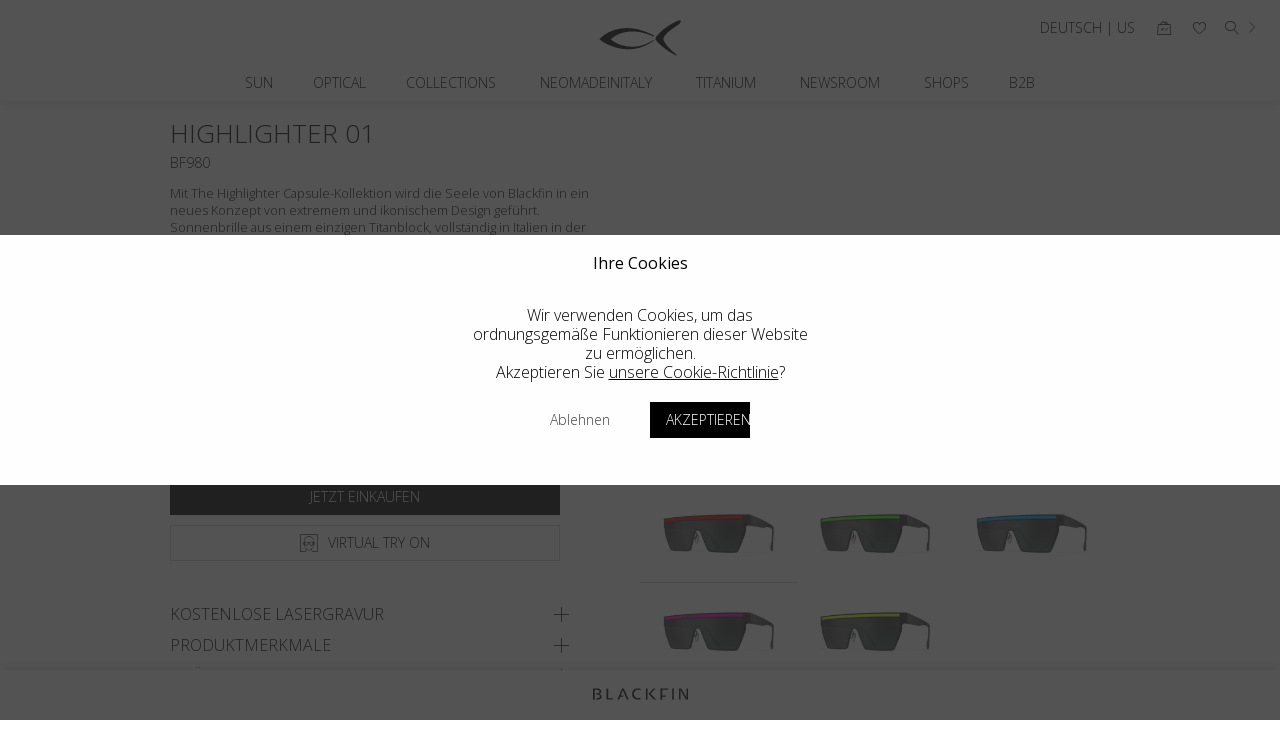

--- FILE ---
content_type: text/html; charset=UTF-8
request_url: https://www.blackfin.eu/de-us/product/5PR980S135C1472/BF980-HIGHLIGHTER-01
body_size: 31590
content:
<!DOCTYPE html>
<html lang="de">
<head>
	<title>Sonnenbrillen Blackfin black/fluo red | Blackfin Highlighter 01 Squared Aviator Iconic Geometric</title>	
	<meta name="description" content="Mit The Highlighter Capsule-Kollektion wird die Seele von Blackfin in ein neues Konzept von extremem und ikonischem Design geführt. <br />Sonnenbrille aus einem einzigen Titanblock, vollständig in Italien in der Blackfin Black Shelter Sustainable Factory hergestellt. Hypoallergene, ultraleichte und widerstandsfähige Fassung mit ultraflexiblen Bügeln für unvergleichlichen Komfort und Anpassungsfähigkeit an das Gesicht. Vollständig handgefertigte Lackierung. Blackfin Radiant-Gläser mit hervorragender optischer Leistung.<br/><br/>Blackfin Black interior and exterior / Fluo Red upper eyerim / Solid Smoke Shield. Entdecken Sie die einzigartigen Eigenschaften, die Qualität und das Design der Made in Italy Fassungen von Blackfin.Sehen Sie sich die Galerie von Squared Aviator Iconic Geometric Sonnenbrillen an und kaufen Sie versandkostenfrei ein" />
	<meta name="keywords" content="Blackfin, titanium, Sonnenbrillen, Unisex, Squared, Aviator, Iconic, Geometric" />
	
	<meta itemprop="name" content="Sonnenbrillen Blackfin black/fluo red | Blackfin Highlighter 01 Squared Aviator Iconic Geometric" />
	<meta itemprop="description" content="Mit The Highlighter Capsule-Kollektion wird die Seele von Blackfin in ein neues Konzept von extremem und ikonischem Design geführt. <br />Sonnenbrille aus einem einzigen Titanblock, vollständig in Italien in der Blackfin Black Shelter Sustainable Factory hergestellt. Hypoallergene, ultraleichte und widerstandsfähige Fassung mit ultraflexiblen Bügeln für unvergleichlichen Komfort und Anpassungsfähigkeit an das Gesicht. Vollständig handgefertigte Lackierung. Blackfin Radiant-Gläser mit hervorragender optischer Leistung.<br/><br/>Blackfin Black interior and exterior / Fluo Red upper eyerim / Solid Smoke Shield. Entdecken Sie die einzigartigen Eigenschaften, die Qualität und das Design der Made in Italy Fassungen von Blackfin.Sehen Sie sich die Galerie von Squared Aviator Iconic Geometric Sonnenbrillen an und kaufen Sie versandkostenfrei ein" />
	<meta itemprop="image" content="https://hc.blackfin.eu/data_products/5PR980S135C1472_t.jpg?v=1662112645.8737" />
	<meta name="twitter:card" content="summary_large_image" />
	<meta name="twitter:title" content="Sonnenbrillen Blackfin black/fluo red | Blackfin Highlighter 01 Squared Aviator Iconic Geometric" />
	<meta name="twitter:description" content="Mit The Highlighter Capsule-Kollektion wird die Seele von Blackfin in ein neues Konzept von extremem und ikonischem Design geführt. <br />Sonnenbrille aus einem einzigen Titanblock, vollständig in Italien in der Blackfin Black Shelter Sustainable Factory hergestellt. Hypoallergene, ultraleichte und widerstandsfähige Fassung mit ultraflexiblen Bügeln für unvergleichlichen Komfort und Anpassungsfähigkeit an das Gesicht. Vollständig handgefertigte Lackierung. Blackfin Radiant-Gläser mit hervorragender optischer Leistung.<br/><br/>Blackfin Black interior and exterior / Fluo Red upper eyerim / Solid Smoke Shield. Entdecken Sie die einzigartigen Eigenschaften, die Qualität und das Design der Made in Italy Fassungen von Blackfin.Sehen Sie sich die Galerie von Squared Aviator Iconic Geometric Sonnenbrillen an und kaufen Sie versandkostenfrei ein" />
	<meta itemprop="image" content="https://hc.blackfin.eu/data_products/5PR980S135C1472_t.jpg?v=1662112645.8737" />
	<meta property="og:title" content="Sonnenbrillen Blackfin black/fluo red | Blackfin Highlighter 01 Squared Aviator Iconic Geometric" />
	<meta property="og:type" content="website" />
	<meta property="og:url" content="https://www.blackfin.eu/de-us/product/5PR980S135C1472/BF980-HIGHLIGHTER-01" />
	<meta property="og:description" content="Mit The Highlighter Capsule-Kollektion wird die Seele von Blackfin in ein neues Konzept von extremem und ikonischem Design geführt. <br />Sonnenbrille aus einem einzigen Titanblock, vollständig in Italien in der Blackfin Black Shelter Sustainable Factory hergestellt. Hypoallergene, ultraleichte und widerstandsfähige Fassung mit ultraflexiblen Bügeln für unvergleichlichen Komfort und Anpassungsfähigkeit an das Gesicht. Vollständig handgefertigte Lackierung. Blackfin Radiant-Gläser mit hervorragender optischer Leistung.<br/><br/>Blackfin Black interior and exterior / Fluo Red upper eyerim / Solid Smoke Shield. Entdecken Sie die einzigartigen Eigenschaften, die Qualität und das Design der Made in Italy Fassungen von Blackfin.Sehen Sie sich die Galerie von Squared Aviator Iconic Geometric Sonnenbrillen an und kaufen Sie versandkostenfrei ein" />
	<meta itemprop="image" content="https://hc.blackfin.eu/data_products/5PR980S135C1472_t.jpg?v=1662112645.8737" />
	<meta property="og:site_name" content="Blackfin" />
	<meta charset="utf-8" />
<meta name="viewport" content="width=device-width, user-scalable=no, initial-scale=1.0, minimum-scale=1.0, maximum-scale=1.0" />

<link rel="apple-touch-icon" sizes="180x180" href="https://www.blackfin.eu/img/favicons/apple-touch-icon.png?v=2">
<link rel="icon" type="image/png" sizes="32x32" href="https://www.blackfin.eu/img/favicons/favicon-32x32.png?v=2">
<link rel="icon" type="image/png" sizes="16x16" href="https://www.blackfin.eu/img/favicons/favicon-16x16.png?v=2">
<link rel="manifest" href="https://www.blackfin.eu/img/favicons/site.webmanifest?v=2">
<link rel="mask-icon" href="https://www.blackfin.eu/img/favicons/safari-pinned-tab.svg?v=2" color="#000000"> 
<link rel="shortcut icon" href="https://www.blackfin.eu/img/favicons/favicon.ico?v=2">
<meta name="msapplication-TileColor" content="#ffffff">
<meta name="msapplication-config" content="https://www.blackfin.eu/img/favicons/browserconfig.xml?v=2">
<meta name="theme-color" content="#ffffff">

<link href="https://fonts.googleapis.com/css?family=Open+Sans:300italic,400italic,700italic,100,300,400,300,700" rel="stylesheet">
<link rel="stylesheet" type="text/css" href="https://www.blackfin.eu/css/site.css?v=3.0.156" />
<script type="text/javascript" src="https://www.blackfin.eu/js/site.js?v=3.0.156"></script>
<script type="text/javascript" src="https://www.blackfin.eu/lang/de/common.js?v=3.0.156"></script>

<script src="https://www.blackfin.eu/meb/lang/datepicker/bootstrap-datepicker.de.min.js" charset="UTF-8"></script>
	<style>
	::-webkit-scrollbar {width: 8px;}   
	::-webkit-scrollbar-track {box-shadow: inset 0 0 6px rgba(0,0,0,0);}
	::-webkit-scrollbar-thumb {background-color: #000000;}
	</style>
	<link rel="alternate" href="https://www.blackfin.eu/en-au/product/5PR980S135C1472/BF980-HIGHLIGHTER-01" hreflang="en-au" /><link rel="alternate" href="https://www.blackfin.eu/en-at/product/5PR980S135C1472/BF980-HIGHLIGHTER-01" hreflang="en-at" /><link rel="alternate" href="https://www.blackfin.eu/en-be/product/5PR980S135C1472/BF980-HIGHLIGHTER-01" hreflang="en-be" /><link rel="alternate" href="https://www.blackfin.eu/en-ca/product/5PR980S135C1472/BF980-HIGHLIGHTER-01" hreflang="en-ca" /><link rel="alternate" href="https://www.blackfin.eu/en-hr/product/5PR980S135C1472/BF980-HIGHLIGHTER-01" hreflang="en-hr" /><link rel="alternate" href="https://www.blackfin.eu/en-cz/product/5PR980S135C1472/BF980-HIGHLIGHTER-01" hreflang="en-cz" /><link rel="alternate" href="https://www.blackfin.eu/en-dk/product/5PR980S135C1472/BF980-HIGHLIGHTER-01" hreflang="en-dk" /><link rel="alternate" href="https://www.blackfin.eu/en-fi/product/5PR980S135C1472/BF980-HIGHLIGHTER-01" hreflang="en-fi" /><link rel="alternate" href="https://www.blackfin.eu/fr-fr/product/5PR980S135C1472/BF980-HIGHLIGHTER-01" hreflang="fr-fr" /><link rel="alternate" href="https://www.blackfin.eu/de-de/product/5PR980S135C1472/BF980-HIGHLIGHTER-01" hreflang="de-de" /><link rel="alternate" href="https://www.blackfin.eu/en-gr/product/5PR980S135C1472/BF980-HIGHLIGHTER-01" hreflang="en-gr" /><link rel="alternate" href="https://www.blackfin.eu/en-hu/product/5PR980S135C1472/BF980-HIGHLIGHTER-01" hreflang="en-hu" /><link rel="alternate" href="https://www.blackfin.eu/en-ie/product/5PR980S135C1472/BF980-HIGHLIGHTER-01" hreflang="en-ie" /><link rel="alternate" href="https://www.blackfin.eu/en-il/product/5PR980S135C1472/BF980-HIGHLIGHTER-01" hreflang="en-il" /><link rel="alternate" href="https://www.blackfin.eu/it-it/product/5PR980S135C1472/BF980-HIGHLIGHTER-01" hreflang="it-it" /><link rel="alternate" href="https://www.blackfin.eu/en-jp/product/5PR980S135C1472/BF980-HIGHLIGHTER-01" hreflang="en-jp" /><link rel="alternate" href="https://www.blackfin.eu/en-kr/product/5PR980S135C1472/BF980-HIGHLIGHTER-01" hreflang="en-kr" /><link rel="alternate" href="https://www.blackfin.eu/en-lu/product/5PR980S135C1472/BF980-HIGHLIGHTER-01" hreflang="en-lu" /><link rel="alternate" href="https://www.blackfin.eu/nl-nl/product/5PR980S135C1472/BF980-HIGHLIGHTER-01" hreflang="nl-nl" /><link rel="alternate" href="https://www.blackfin.eu/en-no/product/5PR980S135C1472/BF980-HIGHLIGHTER-01" hreflang="en-no" /><link rel="alternate" href="https://www.blackfin.eu/en-pl/product/5PR980S135C1472/BF980-HIGHLIGHTER-01" hreflang="en-pl" /><link rel="alternate" href="https://www.blackfin.eu/en-pt/product/5PR980S135C1472/BF980-HIGHLIGHTER-01" hreflang="en-pt" /><link rel="alternate" href="https://www.blackfin.eu/en-qa/product/5PR980S135C1472/BF980-HIGHLIGHTER-01" hreflang="en-qa" /><link rel="alternate" href="https://www.blackfin.eu/en-sa/product/5PR980S135C1472/BF980-HIGHLIGHTER-01" hreflang="en-sa" /><link rel="alternate" href="https://www.blackfin.eu/en-sk/product/5PR980S135C1472/BF980-HIGHLIGHTER-01" hreflang="en-sk" /><link rel="alternate" href="https://www.blackfin.eu/en-si/product/5PR980S135C1472/BF980-HIGHLIGHTER-01" hreflang="en-si" /><link rel="alternate" href="https://www.blackfin.eu/en-za/product/5PR980S135C1472/BF980-HIGHLIGHTER-01" hreflang="en-za" /><link rel="alternate" href="https://www.blackfin.eu/es-es/product/5PR980S135C1472/BF980-HIGHLIGHTER-01" hreflang="es-es" /><link rel="alternate" href="https://www.blackfin.eu/en-se/product/5PR980S135C1472/BF980-HIGHLIGHTER-01" hreflang="en-se" /><link rel="alternate" href="https://www.blackfin.eu/en-ch/product/5PR980S135C1472/BF980-HIGHLIGHTER-01" hreflang="en-ch" /><link rel="alternate" href="https://www.blackfin.eu/en-ae/product/5PR980S135C1472/BF980-HIGHLIGHTER-01" hreflang="en-ae" /><link rel="alternate" href="https://www.blackfin.eu/en-gb/product/5PR980S135C1472/BF980-HIGHLIGHTER-01" hreflang="en-gb" /><link rel="alternate" href="https://www.blackfin.eu/en-us/product/5PR980S135C1472/BF980-HIGHLIGHTER-01" hreflang="en-us" /><link rel="alternate" href="https://www.blackfin.eu/en-nz/product/5PR980S135C1472/BF980-HIGHLIGHTER-01" hreflang="en-nz" /><link rel="alternate" href="https://www.blackfin.eu/en-bg/product/5PR980S135C1472/BF980-HIGHLIGHTER-01" hreflang="en-bg" /><link rel="alternate" href="https://www.blackfin.eu/en-cy/product/5PR980S135C1472/BF980-HIGHLIGHTER-01" hreflang="en-cy" /><link rel="alternate" href="https://www.blackfin.eu/es-mx/product/5PR980S135C1472/BF980-HIGHLIGHTER-01" hreflang="es-mx" /><link rel="alternate" href="https://www.blackfin.eu/en-ru/product/5PR980S135C1472/BF980-HIGHLIGHTER-01" hreflang="en-ru" /><link rel="alternate" href="https://www.blackfin.eu/en-mt/product/5PR980S135C1472/BF980-HIGHLIGHTER-01" hreflang="en-mt" /><link rel="alternate" href="https://www.blackfin.eu/en-ua/product/5PR980S135C1472/BF980-HIGHLIGHTER-01" hreflang="en-ua" /><link rel="alternate" href="https://www.blackfin.eu/en-lt/product/5PR980S135C1472/BF980-HIGHLIGHTER-01" hreflang="en-lt" /><link rel="alternate" href="https://www.blackfin.eu/en-ee/product/5PR980S135C1472/BF980-HIGHLIGHTER-01" hreflang="en-ee" /><link rel="alternate" href="https://www.blackfin.eu/en-lv/product/5PR980S135C1472/BF980-HIGHLIGHTER-01" hreflang="en-lv" /><link rel="alternate" href="https://www.blackfin.eu/en-ro/product/5PR980S135C1472/BF980-HIGHLIGHTER-01" hreflang="en-ro" /><link rel="alternate" href="https://www.blackfin.eu/en-is/product/5PR980S135C1472/BF980-HIGHLIGHTER-01" hreflang="en-is" /><link rel="alternate" href="https://www.blackfin.eu/en-sg/product/5PR980S135C1472/BF980-HIGHLIGHTER-01" hreflang="en-sg" /><link rel="alternate" href="https://www.blackfin.eu/en-hk/product/5PR980S135C1472/BF980-HIGHLIGHTER-01" hreflang="en-hk" /><link rel="alternate" href="https://www.blackfin.eu/en-tw/product/5PR980S135C1472/BF980-HIGHLIGHTER-01" hreflang="en-tw" /><link rel="alternate" href="https://www.blackfin.eu/en-th/product/5PR980S135C1472/BF980-HIGHLIGHTER-01" hreflang="en-th" /><link rel="alternate" href="https://www.blackfin.eu/en-cn/product/5PR980S135C1472/BF980-HIGHLIGHTER-01" hreflang="en-cn" /><link rel="alternate" href="https://www.blackfin.eu/en-id/product/5PR980S135C1472/BF980-HIGHLIGHTER-01" hreflang="en-id" /><link rel="alternate" href="https://www.blackfin.eu/en-mc/product/5PR980S135C1472/BF980-HIGHLIGHTER-01" hreflang="en-mc" /><link rel="alternate" href="https://www.blackfin.eu/en-gb/product/5PR980S135C1472/BF980-HIGHLIGHTER-01" hreflang="en-gb" /><link rel="alternate" href="https://www.blackfin.eu/product/5PR980S135C1472/BF980-HIGHLIGHTER-01" hreflang="x-default" />
<!-- Google Tag Manager -->
<script>(function(w,d,s,l,i){w[l]=w[l]||[];w[l].push({'gtm.start':
new Date().getTime(),event:'gtm.js'});var f=d.getElementsByTagName(s)[0],
j=d.createElement(s),dl=l!='dataLayer'?'&l='+l:'';j.async=true;j.src=
'https://www.googletagmanager.com/gtm.js?id='+i+dl;f.parentNode.insertBefore(j,f);
})(window,document,'script','dataLayer','GTM-K2JLTKV');</script>
<!-- End Google Tag Manager -->

<script async src="https://www.googletagmanager.com/gtag/js?id=G-XYD0G82VNK"></script>
<script>
  window.dataLayer = window.dataLayer || [];
  function gtag(){dataLayer.push(arguments);}
  gtag('js', new Date());

  gtag('config', 'G-XYD0G82VNK', { 'anonymize_ip': true });
</script>
 

		<script type="application/ld+json">{"@context":"https:\/\/schema.org\/","@type":"Product","name":"BF980 HIGHLIGHTER 01 5PR980S135C1472","image":["https:\/\/hc.blackfin.eu\/data_products\/5PR980S135C1472.jpg?v=1662112645.8737","https:\/\/hc.blackfin.eu\/data_products\/5PR980S135C1472_t.jpg?v=1662112645.8737","https:\/\/hc.blackfin.eu\/data_products\/5PR980S135C1472_front.jpg?v=1662112645.8737","https:\/\/hc.blackfin.eu\/data_products\/5PR980S135C1472_front_t.jpg?v=1662112645.8737"],"description":"Mit The Highlighter Capsule-Kollektion wird die Seele von Blackfin in ein neues Konzept von extremem und ikonischem Design gef\u00fchrt. <br \/>Sonnenbrille aus einem einzigen Titanblock, vollst\u00e4ndig in Italien in der Blackfin Black Shelter Sustainable Factory hergestellt. Hypoallergene, ultraleichte und widerstandsf\u00e4hige Fassung mit ultraflexiblen B\u00fcgeln f\u00fcr unvergleichlichen Komfort und Anpassungsf\u00e4higkeit an das Gesicht. Vollst\u00e4ndig handgefertigte Lackierung. Blackfin Radiant-Gl\u00e4ser mit hervorragender optischer Leistung.<br\/><br\/>Blackfin Black interior and exterior \/ Fluo Red upper eyerim \/ Solid Smoke Shield.","sku":"8055060255640","audience.suggestedGender":"unisex","mpn":"5PR980S135C1472","brand":{"@type":"Brand","name":"Blackfin"},"offers":{"@type":"Offer","url":"https:\/\/www.blackfin.eu\/de-us\/product\/5PR980S135C1472\/BF980-HIGHLIGHTER-01","priceCurrency":"USD","price":"590.00","itemCondition":"https:\/\/schema.org\/NewCondition","availability":"https:\/\/schema.org\/InStock"}}</script>
	<link rel="stylesheet" type="text/css" href="https://www.blackfin.eu/css/open-sans-light.css" /><script type="text/javascript">document.documentElement.classList.add("try-on-not-loaded");function dittoLoaded(){document.documentElement.classList.remove("try-on-not-loaded");}</script><script src="//vto-advanced-integration-api.fittingbox.com/index.js" type="text/javascript"  onload="dittoLoaded()"></script></head>

<body class="single-page">
	<!-- Google Tag Manager (noscript) -->
	<noscript><iframe src=https://www.googletagmanager.com/ns.html?id=GTM-K2JLTKV
	height="0" width="0" style="display:none;visibility:hidden"></iframe></noscript>
	<!-- End Google Tag Manager (noscript) -->
	<script type="text/javascript">
MEB.CHECK='00462d97cf9a2f19ac323ae1e8b8f3424ee41b5b';
MEB.LANGUAGE='de';
SITE.DB_LANG='de';
MEB.COUNTRY='US';
MEB.LOCALE='US';
MEB.IS_MOBILE=false;
SITE.TEST=0;
SITE.SHIPPINGS_DEFAULT_ADD = 2;
SITE.YOUTUBE='https://www.youtube-nocookie.com/';
SITE.TRY_ON=1;
SITE.OVERLAY_ADDITIONAL_IMG=1;
SITE.LINE_PRODUCT_DIFF_IMG=[17];
SITE.NO_COUNTRY_LOCATION=["XI"];

SITE.NEWSLETTER_POPUP_CLOSED='0'; // anche su site.js quando lo setti

SITE.CUSTOMER_CARE_EMAIL='customer.care@blackfin.eu';
	SITE.VALUTA='USD';
	SITE.VALUTA_HTML='USD';
	SITE.LISTINO_IMPOSTE_INCLUSE='1';
	SITE.GIORNI_FROM_ECOMMERCE='2';
	SITE.GIORNI_TO_ECOMMERCE='2';
	SITE.SPESE_SPED_ECOMMERCE='0.00';
	
	SITE.PERCENTUALE_ALIVA='0';
	
SITE.PAYPAL_ACTIVE=0;
SITE.KLARNA_ACTIVE=1;
SITE.KLARNA_LOCALE_ENABLED=["FR","GR","IE","IT","ES"];
SITE.KLARNA_VALUTE_ENABLED=["EUR"];

SITE.STRIPE_ZERO_DECIMAL=["BIF","CLP","DJF","GNF","JPY","KMF","KRW","MGA","PYG","RWF","UGX","VND","VUV","XAF","XOF","XPF"];

SITE.PAYPAL_CLIENT_ID='AQJPOzNbOHW73LkXTHNXxCIVH33BP-CVer8ElWNAImRFU4ieMJPbQ9TA6u0vyi1T8A7qQcpwGvHIBIuD';
SITE.STRIPE_KEY_PUBLIC='pk_live_51ICNHrAeFQoSXNmvYcK90stq5lz1sfcwkFTqSJ8kiWZcKD0EhjKFRmBf3g9RXfACWUHkD7OKyrMVDv4C1pbUiQm500xQrTB8v2';

SITE.SHOW_STORE_LOCATOR=1;
var cl=new SITE.Client({u:null});
</script><!--DESKTOP-->
<header class="show noamin">
	<div id="header-inner">
		<a href="https://www.blackfin.eu/de-us/" id="header-logo" class="bgCover"></a>
		<div id="nav-menu">
			<a id="menu-link-optical" href="https://www.blackfin.eu/de-us/sonnenbrillen" class="open-submenu" data-genereID="2">Sun</a><a id="menu-link-sun" href="https://www.blackfin.eu/de-us/korrektionsfassungen" class="open-submenu" data-genereID="1">Optical</a><a id="menu-link-collections" href="javascript:void(0);" class="open-submenu" data-genereID="collections">Collections</a>
<a href="https://www.blackfin.eu/de-us/neomadeinitaly">Neomadeinitaly</a>
<a href="https://www.blackfin.eu/de-us/titanium">Titanium</a>
<a href="https://www.blackfin.eu/de-us/newsroom">Newsroom</a>
<a href="https://www.blackfin.eu/de-us/store-locator">Shops</a><a id="menu-link-b2b" href="javascript:void(0);" class="open-submenu" data-genereID="b2b">B2B</a>
		</div>
		<div id="submenu">
	<div class="submenu-item"><a class="locale-btn" href="javascript:void(0);">Deutsch | US</a></div>	<div class="submenu-item">
		<a class="wishlist-btn" href="https://www.blackfin.eu/de-us/cart" title="Warenkorb"><span class="icon icon-bag2"></span><span class="notifies cart-num hidden"></span></a>
	</div>
				
	<div class="submenu-item">
		<a class="wishlist-btn" href="https://www.blackfin.eu/de-us/wishlist" title="Wishlist"><span class="icon icon-heart"></span><span class="notifies wishlist-num hidden"></span></a>
	</div>
	<div class="submenu-item reveal-menu">
		<span class="reveal-menu-current"><span class="reveal-menu-text icon icon-magnifier"></span><span class="reveal-menu-icon"></span></span>
		<span class="reveal-menu-items"><a href="https://www.blackfin.eu/de-us/sonnenbrillen#search">Sun</a><a href="https://www.blackfin.eu/de-us/korrektionsfassungen#search">Optical</a></span>
	</div>
	</div>
	</div>
	<div id="links-sub-menu-1" class="links-sub-menu">
	<div id="links-sub-menu-inner-1" class="links-sub-menu-inner">
		<div class="links-sub-menu-column">
			<p class="filters-title">Style</p>
			<a href="https://www.blackfin.eu/de-us/korrektionsfassungen" class="filter-btn">All</a>
			<a href="https://www.blackfin.eu/de-us/korrektionsfassungen/damen" class="filter-btn">Damen</a>
			<a href="https://www.blackfin.eu/de-us/korrektionsfassungen/herren" class="filter-btn">Herren</a>
		</div>
		<div class="links-sub-menu-column">
			<p class="filters-title">Shape</p>
			<a href="https://www.blackfin.eu/de-us/korrektionsfassungen" class="filter-btn">All</a>
			<a  href="https://www.blackfin.eu/de-us/korrektionsfassungen/unisex/round" class="filter-btn">Round</a><a  href="https://www.blackfin.eu/de-us/korrektionsfassungen/unisex/pantos" class="filter-btn">Pantos</a><a  href="https://www.blackfin.eu/de-us/korrektionsfassungen/unisex/squared" class="filter-btn">Squared</a><a  href="https://www.blackfin.eu/de-us/korrektionsfassungen/unisex/aviator" class="filter-btn">Aviator</a><a  href="https://www.blackfin.eu/de-us/korrektionsfassungen/unisex/butterfly" class="filter-btn">Butterfly</a><a  href="https://www.blackfin.eu/de-us/korrektionsfassungen/unisex/vintage" class="filter-btn">Vintage</a><a  href="https://www.blackfin.eu/de-us/korrektionsfassungen/unisex/rimless" class="filter-btn">Rimless</a><a  href="https://www.blackfin.eu/de-us/korrektionsfassungen/unisex/iconic" class="filter-btn">Iconic</a><a  href="https://www.blackfin.eu/de-us/korrektionsfassungen/unisex/geometric" class="filter-btn">Geometric</a><a  href="https://www.blackfin.eu/de-us/korrektionsfassungen/unisex/bold" class="filter-btn">Bold</a><a  href="https://www.blackfin.eu/de-us/korrektionsfassungen/unisex/light" class="filter-btn">Light</a>		</div>
		<!-- <div class="links-sub-menu-column">
			<div class="sub-menu-image sub-menu-image-optical-5 bg-cover"></div>
		</div> -->
	</div>
</div><div id="links-sub-menu-2" class="links-sub-menu">
	<div id="links-sub-menu-inner-2" class="links-sub-menu-inner">
		<div class="links-sub-menu-column">
			<p class="filters-title">Style</p>
			<a href="https://www.blackfin.eu/de-us/sonnenbrillen" class="filter-btn">All</a>
			<a href="https://www.blackfin.eu/de-us/sonnenbrillen/damen" class="filter-btn">Damen</a>
			<a href="https://www.blackfin.eu/de-us/sonnenbrillen/herren" class="filter-btn">Herren</a>
		</div>
		<div class="links-sub-menu-column">
			<p class="filters-title">Shape</p>
			<a href="https://www.blackfin.eu/de-us/sonnenbrillen" class="filter-btn">All</a>
			<a  href="https://www.blackfin.eu/de-us/sonnenbrillen/unisex/round" class="filter-btn">Round</a><a  href="https://www.blackfin.eu/de-us/sonnenbrillen/unisex/pantos" class="filter-btn">Pantos</a><a  href="https://www.blackfin.eu/de-us/sonnenbrillen/unisex/squared" class="filter-btn">Squared</a><a  href="https://www.blackfin.eu/de-us/sonnenbrillen/unisex/aviator" class="filter-btn">Aviator</a><a  href="https://www.blackfin.eu/de-us/sonnenbrillen/unisex/butterfly" class="filter-btn">Butterfly</a><a  href="https://www.blackfin.eu/de-us/sonnenbrillen/unisex/vintage" class="filter-btn">Vintage</a><a  href="https://www.blackfin.eu/de-us/sonnenbrillen/unisex/rimless" class="filter-btn">Rimless</a><a  href="https://www.blackfin.eu/de-us/sonnenbrillen/unisex/iconic" class="filter-btn">Iconic</a><a  href="https://www.blackfin.eu/de-us/sonnenbrillen/unisex/geometric" class="filter-btn">Geometric</a><a  href="https://www.blackfin.eu/de-us/sonnenbrillen/unisex/bold" class="filter-btn">Bold</a><a  href="https://www.blackfin.eu/de-us/sonnenbrillen/unisex/light" class="filter-btn">Light</a>		</div>
		<!-- <div class="links-sub-menu-column">
			<div class="sub-menu-image sub-menu-image-sun-2 bg-cover"></div>
		</div> -->
	</div>
</div><div id="links-sub-menu-b2b" class="links-sub-menu">
	<div id="links-sub-menu-inner-b2b" class="links-sub-menu-inner">
		<div class="links-sub-menu-column">
			<a href="https://hc.blackfin.eu/" target="_blank" class="filters-title">Area Clienti Hypercloud</a>
			<a href="https://hc.blackfin.eu/academy" target="_blank" class="filter-btn">Academy</a>
			<a href="https://download.blackfin.eu/" target="_blank" class="filter-btn">Medien-download</a>
			<a href="https://press.blackfin.eu/" target="_blank" class="filter-btn">Press Area</a>
			<a href="https://www.blackfin.eu/de-us/events" class="filter-btn">Events</a>
		</div>
	</div>
</div><div id="links-sub-menu-collections" class="links-sub-menu">
	<div id="links-sub-menu-inner-collections" class="links-sub-menu-inner">
		<div class="links-sub-menu-column">
			<a href="https://www.blackfin.eu/de-us/pacific" class="filter-btn">Blackfin Pacific</a>
			<a href="https://www.blackfin.eu/de-us/atlantic" class="filter-btn">Blackfin Atlantic</a>
			<a href="https://www.blackfin.eu/de-us/one" class="filter-btn">Blackfin One</a>
			<a href="https://www.blackfin.eu/de-us/aero-loop" class="filter-btn">Blackfin Aero Loop</a>
			<a href="https://www.blackfin.eu/de-us/black-edition" class="filter-btn">Blackfin Black Edition</a>
			<a href="https://www.blackfin.eu/de-us/airglass" class="filter-btn">Blackfin Airglass Polarized</a>
			<a href="https://www.blackfin.eu/de-us/luminar" class="filter-btn">Blackfin Luminar Polarized</a>
		</div>
	</div>
</div></header>

<!--MOBILE-->
<div id="mobile-topbar">
	<a id="mobile-logo" href="https://www.blackfin.eu/de-us/" class="bgCover"></a>
	<a href="javascript:void(0);" id="mobile-topbar-btn"><span></span><span></span><span></span><span></span></a>
	</div>
<nav id="mobile-nav" class="scroll-y">
	<div class="mobile-nav-top"><a id="menu-link-optical-mobile" href="https://www.blackfin.eu/de-us/sonnenbrillen" class="open-submenu" data-genereID="2">Sun<span class="icon-chevron-right"></span></a><div id="links-sub-menu-mobile-2" class="links-sub-menu">
	<div id="links-sub-menu-inner-mobile-2" class="links-sub-menu-inner">
		<div class="links-sub-menu-column">
			<p class="filters-title">Style</p>
			<a href="https://www.blackfin.eu/de-us/sonnenbrillen" class="filter-btn">All</a>
			<a href="https://www.blackfin.eu/de-us/sonnenbrillen/damen" class="filter-btn">Damen</a>
			<a href="https://www.blackfin.eu/de-us/sonnenbrillen/herren" class="filter-btn">Herren</a>
		</div>
		<div class="links-sub-menu-column">
			<p class="filters-title">Shape</p>
			<a href="https://www.blackfin.eu/de-us/sonnenbrillen" class="filter-btn">All</a>
			<a  href="https://www.blackfin.eu/de-us/sonnenbrillen/unisex/round" class="filter-btn">Round</a><a  href="https://www.blackfin.eu/de-us/sonnenbrillen/unisex/pantos" class="filter-btn">Pantos</a><a  href="https://www.blackfin.eu/de-us/sonnenbrillen/unisex/squared" class="filter-btn">Squared</a><a  href="https://www.blackfin.eu/de-us/sonnenbrillen/unisex/aviator" class="filter-btn">Aviator</a><a  href="https://www.blackfin.eu/de-us/sonnenbrillen/unisex/butterfly" class="filter-btn">Butterfly</a><a  href="https://www.blackfin.eu/de-us/sonnenbrillen/unisex/vintage" class="filter-btn">Vintage</a><a  href="https://www.blackfin.eu/de-us/sonnenbrillen/unisex/rimless" class="filter-btn">Rimless</a><a  href="https://www.blackfin.eu/de-us/sonnenbrillen/unisex/iconic" class="filter-btn">Iconic</a><a  href="https://www.blackfin.eu/de-us/sonnenbrillen/unisex/geometric" class="filter-btn">Geometric</a><a  href="https://www.blackfin.eu/de-us/sonnenbrillen/unisex/bold" class="filter-btn">Bold</a><a  href="https://www.blackfin.eu/de-us/sonnenbrillen/unisex/light" class="filter-btn">Light</a>		</div>
		<!-- <div class="links-sub-menu-column">
			<div class="sub-menu-image sub-menu-image-sun-3 bg-cover"></div>
		</div> -->
	</div>
</div><a id="menu-link-sun-mobile" href="https://www.blackfin.eu/de-us/korrektionsfassungen" class="open-submenu" data-genereID="1">Optical<span class="icon-chevron-right"></span></a><div id="links-sub-menu-mobile-1" class="links-sub-menu">
	<div id="links-sub-menu-inner-mobile-1" class="links-sub-menu-inner">
		<div class="links-sub-menu-column">
			<p class="filters-title">Style</p>
			<a href="https://www.blackfin.eu/de-us/korrektionsfassungen" class="filter-btn">All</a>
			<a href="https://www.blackfin.eu/de-us/korrektionsfassungen/damen" class="filter-btn">Damen</a>
			<a href="https://www.blackfin.eu/de-us/korrektionsfassungen/herren" class="filter-btn">Herren</a>
		</div>
		<div class="links-sub-menu-column">
			<p class="filters-title">Shape</p>
			<a href="https://www.blackfin.eu/de-us/korrektionsfassungen" class="filter-btn">All</a>
			<a  href="https://www.blackfin.eu/de-us/korrektionsfassungen/unisex/round" class="filter-btn">Round</a><a  href="https://www.blackfin.eu/de-us/korrektionsfassungen/unisex/pantos" class="filter-btn">Pantos</a><a  href="https://www.blackfin.eu/de-us/korrektionsfassungen/unisex/squared" class="filter-btn">Squared</a><a  href="https://www.blackfin.eu/de-us/korrektionsfassungen/unisex/aviator" class="filter-btn">Aviator</a><a  href="https://www.blackfin.eu/de-us/korrektionsfassungen/unisex/butterfly" class="filter-btn">Butterfly</a><a  href="https://www.blackfin.eu/de-us/korrektionsfassungen/unisex/vintage" class="filter-btn">Vintage</a><a  href="https://www.blackfin.eu/de-us/korrektionsfassungen/unisex/rimless" class="filter-btn">Rimless</a><a  href="https://www.blackfin.eu/de-us/korrektionsfassungen/unisex/iconic" class="filter-btn">Iconic</a><a  href="https://www.blackfin.eu/de-us/korrektionsfassungen/unisex/geometric" class="filter-btn">Geometric</a><a  href="https://www.blackfin.eu/de-us/korrektionsfassungen/unisex/bold" class="filter-btn">Bold</a><a  href="https://www.blackfin.eu/de-us/korrektionsfassungen/unisex/light" class="filter-btn">Light</a>		</div>
		<!-- <div class="links-sub-menu-column">
			<div class="sub-menu-image sub-menu-image-optical-1 bg-cover"></div>
		</div> -->
	</div>
</div><a id="menu-link-collections-mobile" href="javascript:void(0);" class="open-submenu" data-genereID="collections">Collections<span class="icon-chevron-right"></span></a>
<div id="links-sub-menu-mobile-collections" class="links-sub-menu">
	<div id="links-sub-menu-inner-mobile-collections" class="links-sub-menu-inner">
		<div class="links-sub-menu-column">
			<a href="https://www.blackfin.eu/de-us/pacific" class="filter-btn">Blackfin Pacific</a>
			<a href="https://www.blackfin.eu/de-us/atlantic" class="filter-btn">Blackfin Atlantic</a>
			<a href="https://www.blackfin.eu/de-us/one" class="filter-btn">Blackfin One</a>
			<a href="https://www.blackfin.eu/de-us/aero-loop" class="filter-btn">Blackfin Aero Loop</a>
			<a href="https://www.blackfin.eu/de-us/black-edition" class="filter-btn">Blackfin Black Edition</a>
			<a href="https://www.blackfin.eu/de-us/airglass" class="filter-btn">Blackfin Airglass Polarized</a>
			<a href="https://www.blackfin.eu/de-us/luminar" class="filter-btn">Blackfin Luminar Polarized</a>
		</div>
	</div>
</div><a href="https://www.blackfin.eu/de-us/neomadeinitaly">Neomadeinitaly</a>
<a href="https://www.blackfin.eu/de-us/titanium">Titanium</a>
<a href="https://www.blackfin.eu/de-us/newsroom">Newsroom</a>
<a href="https://www.blackfin.eu/de-us/store-locator">Shops</a><a id="menu-link-b2b-mobile" href="javascript:void(0);" class="open-submenu" data-genereID="b2b">B2B<span class="icon-chevron-right"></span></a>
<div id="links-sub-menu-mobile-b2b" class="links-sub-menu">
	<div id="links-sub-menu-inner-mobile-b2b" class="links-sub-menu-inner">
		<div class="links-sub-menu-column">
			<a href="https://hc.blackfin.eu/" target="_blank" class="filters-title">Area Clienti Hypercloud</a>
			<a href="https://hc.blackfin.eu/academy" target="_blank" class="filter-btn">Academy</a>
			<a href="https://download.blackfin.eu/" target="_blank" class="filter-btn">Medien-download</a>
			<a href="https://press.blackfin.eu/" target="_blank" class="filter-btn">Press Area</a>
			<a href="https://www.blackfin.eu/de-us/events" class="filter-btn">Events</a>
		</div>
	</div>
</div></div>
	<div class="mobile-nav-bottom">
		<div class="mobile-nav-icon">
			<div id="submenu">
				
	<div class="submenu-item">
		<a class="wishlist-btn" href="https://www.blackfin.eu/de-us/wishlist" title="Wishlist"><span class="icon icon-heart"></span><span class="wishlist-btn-text">Wishlist</span><span class="notifies wishlist-num hidden"></span></a>
	</div>
	<div class="submenu-item reveal-menu">
		<span class="reveal-menu-current"><span class="reveal-menu-text icon icon-magnifier"></span><span class="wishlist-btn-text">Search</span><span class="reveal-menu-icon"></span></span>
		<span class="reveal-menu-items"><a href="https://www.blackfin.eu/de-us/sonnenbrillen#search">Sun</a><a href="https://www.blackfin.eu/de-us/korrektionsfassungen#search">Optical</a></span>
	</div>
	<div class="submenu-item">
			<a class="locale-btn" href="javascript:void(0);"><span>Land</span>: <span>Vereinigte Staaten</span></a>
			<a class="locale-btn" href="javascript:void(0);"><span>Sprache</span>: <span>Deutsch</span></a>
		</div></div>
		</div>
		<!-- <a class="sitemap-btn" href="javascript:void(0);">Sitemap</a>	 -->
	</div>
</nav>

<!--BOTTOM-->
<div id="blackfin-bottom"><a href="https://www.blackfin.eu/de-us/" id="blackfin-bottom-logo" class="bgCover"></a></div><div id="container" class="show ">
	<div class="mobile-gap"></div>
	<section class="">
		<div id="catalogue-detail">
			<div class="catalogue-detail-scroll">
				<div id="catalogue-detail-inner">
					<div class="catalogue-image-box">
						<p id="catalogue-image-text-polar" class="catalogue-image-text-polar"></p>
						<div id="catalogue-image-big">
							<div id="catalogue-image-big-inner-5PR980S135C1472" class="catalogue-image-big-inner bgCover selected">
								<img src="https://hc.blackfin.eu/data_products/5PR980S135C1472_front.jpg?v=1662112645.8737" class="background-img" alt="5PR980S135C1472">
							</div>
						</div>
						<div id="catalogue-image-text">BLACKFIN BLACK/FLUO RED 1472</div>
						<div id="catalogue-colors" class="row">
							<a id="product-color-front-5PR980S135C1472" href="https://www.blackfin.eu/de-us/product/5PR980S135C1472/BF980-HIGHLIGHTER-01" class="colors-tpl col-xs-4  selected">
										<div class="colors-thumb-box"><div class="colors-thumb bgCover">
											<img src="https://hc.blackfin.eu/data_products/5PR980S135C1472_t.jpg?v=1662112645.8737" class="background-img" alt="5PR980S135C1472">
										</div></div>
									</a><a id="product-color-front-5PR980S135C1475" href="https://www.blackfin.eu/de-us/product/5PR980S135C1475/BF980-HIGHLIGHTER-01" class="colors-tpl col-xs-4 ">
										<div class="colors-thumb-box"><div class="colors-thumb bgCover">
											<img src="https://hc.blackfin.eu/data_products/5PR980S135C1475_t.jpg?v=1662112683.1241" class="background-img" alt="5PR980S135C1475">
										</div></div>
									</a><a id="product-color-front-5PR980S135C1474" href="https://www.blackfin.eu/de-us/product/5PR980S135C1474/BF980-HIGHLIGHTER-01" class="colors-tpl col-xs-4 ">
										<div class="colors-thumb-box"><div class="colors-thumb bgCover">
											<img src="https://hc.blackfin.eu/data_products/5PR980S135C1474_t.jpg?v=1662112673.3205" class="background-img" alt="5PR980S135C1474">
										</div></div>
									</a><a id="product-color-front-5PR980S135C1473" href="https://www.blackfin.eu/de-us/product/5PR980S135C1473/BF980-HIGHLIGHTER-01" class="colors-tpl col-xs-4 ">
										<div class="colors-thumb-box"><div class="colors-thumb bgCover">
											<img src="https://hc.blackfin.eu/data_products/5PR980S135C1473_t.jpg?v=1662112658.6503" class="background-img" alt="5PR980S135C1473">
										</div></div>
									</a><a id="product-color-front-5PR980S135C1471" href="https://www.blackfin.eu/de-us/product/5PR980S135C1471/BF980-HIGHLIGHTER-01" class="colors-tpl col-xs-4 ">
										<div class="colors-thumb-box"><div class="colors-thumb bgCover">
											<img src="https://hc.blackfin.eu/data_products/5PR980S135C1471_t.jpg?v=1662112622.8737" class="background-img" alt="5PR980S135C1471">
										</div></div>
									</a>						</div>
					</div>
					<div class="catalogue-info-box">
						<div class="product-descriprion">
							<div id="catalogue-product-buy-box-mobile" class="row">
								<div class="buy-box col-xs-12">
									<div class="buy-box-info "><div class="info-box"><div class="price-box"><span class="price-box-value"><span class="valuta-symbol">USD</span> 590,00</span></div><div class="disponibilita-box">Versandfertig<br/>Lieferung innerhalb 25 Januar<br/>Kostenloser Versand nach Vereinigte Staaten</div></div></div>
									<div class="buy-box buy-box-btn"></div>
									<div class="virtual-try-on-box-btn"></div>
								</div>
							</div> 
							<p id="catalogue-product-descriprion">Mit The Highlighter Capsule-Kollektion wird die Seele von Blackfin in ein neues Konzept von extremem und ikonischem Design geführt. <br />Sonnenbrille aus einem einzigen Titanblock, vollständig in Italien in der Blackfin Black Shelter Sustainable Factory hergestellt. Hypoallergene, ultraleichte und widerstandsfähige Fassung mit ultraflexiblen Bügeln für unvergleichlichen Komfort und Anpassungsfähigkeit an das Gesicht. Vollständig handgefertigte Lackierung. Blackfin Radiant-Gläser mit hervorragender optischer Leistung.<br/><br/>Blackfin Black interior and exterior / Fluo Red upper eyerim / Solid Smoke Shield.</p>
							<div id="catalogue-product-buy-box" class="row">
								<div class="buy-box col-xs-12">
									<div class="buy-box-info "><div class="info-box"><div class="price-box"><span class="price-box-value"><span class="valuta-symbol">USD</span> 590,00</span></div><div class="disponibilita-box">Versandfertig<br/>Lieferung innerhalb 25 Januar<br/>Kostenloser Versand nach Vereinigte Staaten</div></div></div>
									<div class="buy-box buy-box-btn"></div>
									<div class="virtual-try-on-box-btn"></div>
								</div>
							</div> 
							<div class="catalogue-info-inner-box-smaller">
								<div id="catalogue-product-free_engraving-box" class="toggle-box init-closed">
											<a id="catalogue-product-free_engraving-title" href="javascript:void(0);" class="toggle-title">Kostenlose Lasergravur</a>
											<p id="catalogue-product-free_engraving" class="toggle-inner-info-container">Personalisieren Sie Ihre Brille mit einer kostenlosen Gravur Ihres Namens auf der Innenseite.</p>
										</div>								<div class="toggle-box init-closed">
									<a id="catalogue-product-products_features-title"  href="javascript:void(0);" class="toggle-title">Produktmerkmale</a>
									<p id="catalogue-product-descriprion-2" class="toggle-inner-info-container">- Sonnenbrille mit Brillengestell aus Titan.<br />- Vollständig in Italien hergestellt.<br />- Mittelteil aus einem einzigen Block aus Reintitan gefräst.<br />- Bügel aus ultra-flexiblem 0,5 mm Beta-Titan.<br />- Verkürzbare Bügel dank der patentierten Bügelenden. <br />- Unmerkliches Gewicht mit perfekter Anpassung an das Gesicht.<br />- Vollständig handgefertigte Färbung.<br />- Lasergravierte Markierungen und Seriennummer.<br />- Biokompatibles, hypoallergenes und nickelfreies Brillengestell.<br />- Blackfin Radiant Nylon-Sonnenschutzgläser.<br />- Ausgezeichnete optische Leistung.<br />- Vollständiger Schutz vor UVA/UVB-Strahlen.<br />- Mit der Lieferung enthalten sind das Blackfin Plano-Etui und den weichen Mikrofaserbeutel.</p>
								</div>
								<div class="toggle-box init-closed">
									<a id="catalogue-product-size-title" href="javascript:void(0);" class="toggle-title">Größen</a>
									<div id="catalogue-product-tech-box" class="toggle-inner-info-container">
										<div class="catalogue-product-tech">
												<div class="catalogue-product-silhouette bgCover"></div>
												<div class="catalogue-product-silhouette-dima silhouette-text">44</div>
												<div class="catalogue-product-silhouette-calibro silhouette-text big">135</div>
												<div class="catalogue-product-silhouette-naso silhouette-text big"></div>
												<div class="catalogue-product-silhouette-shape silhouette-text">B2</div>
												<div class="catalogue-product-silhouette-lung silhouette-text">149</div>
												<div class="catalogue-product-silhouette-aste silhouette-text">150</div>
												<div class="catalogue-product-silhouette-peso silhouette-text">Gewicht 34.3 g</div>
											</div>									</div>
								</div>
								<div id="catalogue-product-ov_delivery_returns-box" class="toggle-box init-closed">
										<a id="catalogue-product-delivery_returns-title" href="javascript:void(0);" class="toggle-title">LIeferung & Warenrücksendung</a>
										<p id="catalogue-product-ov_delivery_returns" class="toggle-inner-info-container">Blackfin liefert mit FedEx International Priority&reg; Service. Der Versand ist immer kostenlos.<br/>Sie bekommen Ihr Blackfin in einer edlen, völlig umweltfreundlichen Box mit Magnetverschluss und mit einer individuell gestaltbaren Aluminiumplatte. <br/>Wenn Sie mit Ihrem Kauf nicht zufrieden sind, können Sie die Produkte innerhalb von 20 Tagen ab dem Lieferdatum zurückgeben. Sie finden weitere Informationen  unter <a href="https://www.blackfin.eu/return-policies" target="_blank">Rückgabebedingungen</a>.</p> 
									</div>								<div id="catalogue-product-btns-links" class="catalogue-product-btns-links">
									<div id="catalogue-product-add-wishlist">
										<span class="add-wishlist-text">add to wishlist</span> 
										<span class="add-wishlist-icon"></span> 
									</div><a href="https://www.blackfin.eu/store-locator" class="find-shops" target="_blank">Finden Sie das nächstgelegene Geschäft</a></div>
							</div>
						</div>
					</div>
					<div class="clear"></div>
					<div id="catalogue-swiper-container">
							<div class="swiper-container">
								<div id="catalogue-swiper-box" class="swiper-wrapper"><div class="swiper-slide">
										<img src="https://hc.blackfin.eu/data_products_gallery/5PR980S135C1472/309.jpg">
									</div><div class="swiper-slide">
										<img src="https://hc.blackfin.eu/data_products_gallery/5PR980S135C1472/310.jpg">
									</div><div class="swiper-slide">
										<img src="https://hc.blackfin.eu/data_products_gallery/5PR980S135C1472/311.jpg">
									</div><div class="swiper-slide">
										<img src="https://hc.blackfin.eu/data_products_gallery/5PR980S135C1472/312.jpg">
									</div><div class="swiper-slide">
										<img src="https://hc.blackfin.eu/data_products_gallery/5PR980S135C1472/313.jpg">
									</div><div class="swiper-slide">
										<img src="https://hc.blackfin.eu/data_products_gallery/5PR980S135C1472/314.jpg">
									</div><div class="swiper-slide">
										<img src="https://hc.blackfin.eu/data_products_gallery/5PR980S135C1472/315.jpg">
									</div><div class="swiper-slide">
										<img src="https://hc.blackfin.eu/data_products_gallery/5PR980S135C1472/316.jpg">
									</div><div class="swiper-slide">
										<img src="https://hc.blackfin.eu/data_products_gallery/5PR980S135C1472/317.jpg">
									</div></div>
								<div class="pagination"></div>	
							</div>
						</div>					<div class="catalogue-others">
						<h2>Weitere Empfehlungen</h2>
						<div id="catalogue-others-box" class="row">
							<div id="product-oth-5PR1124S49C1945R048" class="product-item col-xs-12 col-sm-4">
									<a href="https://www.blackfin.eu/sun#5PR1124S49C1945R048-BF1124_CORONADO" class="related-product-link"><div class="product-item-image bgCover"><div class="product-item-related-box"><img src="https://hc.blackfin.eu/data_products/5PR1124S49C1945R048_front_t.jpg?v=1762334813.6999" class="background-img" alt="5PR1124S49C1945R048"></div></div><div class="product-item-model">CORONADO</div></a>
								</div><div id="product-oth-5PR842S54C966" class="product-item col-xs-12 col-sm-4">
									<a href="https://www.blackfin.eu/sun#5PR842S54C966-BF842_LAGUNA_BEACH" class="related-product-link"><div class="product-item-image bgCover"><div class="product-item-related-box"><img src="https://hc.blackfin.eu/data_products/5PR842S54C966_front_t.jpg?v=1542274572.0972" class="background-img" alt="5PR842S54C966"></div></div><div class="product-item-model">LAGUNA BEACH</div></a>
								</div><div id="product-oth-5PR929S47C1342" class="product-item col-xs-12 col-sm-4">
									<a href="https://www.blackfin.eu/sun#5PR929S47C1342-BF929_BAYHAM" class="related-product-link"><div class="product-item-image bgCover"><div class="product-item-related-box"><img src="https://hc.blackfin.eu/data_products/5PR929S47C1342_front_t.jpg?v=1612175598.988" class="background-img" alt="5PR929S47C1342"></div></div><div class="product-item-model">BAYHAM</div></a>
								</div>						</div>
					</div>
					<!-- <div id="catalogue-logo2" class="bgCover"></div> -->
				</div>
			</div>
			<div id="catalogue-fullscreen">
				<div id="catalogue-fullscreen-inner">
					<div id="catalogue-fullscreen-image-big" class="catalogue-fullscreen-image-big"></div>
					<div id="catalogue-fullscreen-thumbs" class="row display-flex"></div>
					<div id="catalogue-fullscreen-buy-box" class="row"></div>
					<!-- <div id="catalogue-fullscreen-logo" class="bgCover"></div> -->
				</div>
			</div>
			<div id="catalogue-bar">
				<!-- <div id="catalogue-logo" class="bgCover"></div> -->
				<div class="catalogue-bar-inner">
					<div class="catalogue-bar-left">
												<div id="catalogue-title">HIGHLIGHTER 01</div>
						<div id="catalogue-subtitle">BF980</div>	
					</div>
					<div class="catalogue-bar-right">
						<a href="javascript:void(0);" id="catalogue-close-btn" class="icon-cross2 hidden"></a>	
						<!-- <a href="javascript:void(0);" id="catalogue-right-btn" class="icon-chevron-right"></a> -->
						<!-- <a href="javascript:void(0);" id="catalogue-left-btn" class="icon-chevron-left"></a> -->
					</div>
				</div>
			</div>
		</div>
	</section>
	<div id="catalogue-add-cart-laser"></div>
	<div id="catalogue-virtual-try-on"></div>
	<div id="footer-sep"><div id="footer-line"></div></div><section id="slide-footer">
	<footer class="footer-menu">
		<div class="lang t-center hidden">
		<a href="javascript:void(0)" class="menu-lang-btn" data-lang="de">DE</a>&nbsp;&nbsp;<a href="javascript:void(0)" class="menu-lang-btn" data-lang="en">EN</a>&nbsp;&nbsp;<a href="javascript:void(0)" class="menu-lang-btn" data-lang="es">ES</a>&nbsp;&nbsp;<a href="javascript:void(0)" class="menu-lang-btn" data-lang="fr">FR</a>&nbsp;&nbsp;<a href="javascript:void(0)" class="menu-lang-btn" data-lang="it">IT</a>		</div>
		<a id="footer-logo" href="https://www.blackfin.eu/de-us/" class="bgCover"></a>
		<div class="link-pages t-center">
			<a href="https://www.blackfin.eu/de-us/neomadeinitaly">neomadeinitaly</a>&nbsp;<span>|</span>&nbsp;<a href="https://www.blackfin.eu/de-us/titanium">titanium</a>&nbsp;<span>|</span>&nbsp;<a href="https://www.blackfin.eu/de-us/">eyewear</a>
		</div>
		<div class="social t-center">
			<a href="https://www.instagram.com/blackfineyewear" target="blank"><span class="icon-instagram"></span></a>
			<a href="https://www.facebook.com/blackfin.eyewear" target="blank"><span class="icon-facebook"></span></a>
			<a href="https://www.youtube.com/@blackfintitaniumeyewear5182" target="blank"><span class="icon-youtube"></span></a>
			<a href="https://it.linkedin.com/company/blackfin-titanium-eyewear" target="blank"><span class="icon-linkedin"></span></a>
			<!-- <a href="" target="blank"><span class="icon-pinterest"></span></a> -->
		</div>
		<div class="links t-center">
			<a href="https://www.blackfin.eu/de-us/terms"><span>Allgemeine Geschäftsbedingungen</span></a>
			<span class="exclude-mobile"> | </span>
			<a href="https://www.blackfin.eu/de-us/payments"><span>Zahlungsmöglichkeiten</span></a>
			<span class="exclude-mobile"> | </span>
			<a href="https://www.blackfin.eu/de-us/shippings"><span>Versendungen</span></a>
			<span class="exclude-mobile"> | </span>
			<a href="https://www.blackfin.eu/de-us/kontaktieren-sie-uns"><span>Kontaktieren Sie uns</span></a>
			<span class="exclude-mobile"> | </span>
			<a href="https://www.blackfin.eu/de-us/return-policies"><span>Warenrücksendungen</span></a>
		</div><div class="footer-meb">Copyright &copy; 2026 Blackfin Spa<br class="only-mobile"/><span class="exclude-mobile"> - </span>All rights reserved<br class="only-mobile"/><span class="exclude-mobile"> - </span><a href="https://www.blackfin.eu/de-us/privacy">Privacy Statement</a><span class="exclude-mobile"> - </span><a href="https://www.blackfin.eu/cookie">Cookie policy</a><span class="exclude-mobile"> - </span><a href="https://www.blackfin.eu/de-us/whistleblowing">Whistleblowing</a><span class="exclude-mobile"> - </span>P.IVA 00754100253</div>	</footer>
</section></div>

<div id="loading-box" class="hidden">
    <div class="loading-box-inner">
        <div id="loading-logo" class="bgCover"></div>
        <div class="spinner"><div class="double-bounce1"></div><div class="double-bounce2"></div></div>
    </div>
</div>
<script type="text/javascript">
SITE.LASER_BOX_WEB='<?xml version="1.0" encoding="utf-8"?><svg version="1.1" id="Livello_1" xmlns="http://www.w3.org/2000/svg" xmlns:xlink="http://www.w3.org/1999/xlink" x="0px" y="0px"	 viewBox="0 0 311.8 170.1" style="enable-background:new 0 0 311.8 170.1;" xml:space="preserve"><polygon points="256.2,0 0,0 0,170.1 311.8,170.1 311.8,55.7 "/><g>	<g>		<path style="fill:#FFFFFF;" d="M175,32.5c-4.6-3.6-6.6-6.4-7.1-8.3c0.6-2.3,3.6-4.8,7.7-7.3c1.2-0.8,3.4-3.8-1-1.9c-6.5,3.1-10.7,7.8-10.8,9			c-0.1,1.2,5.4,6.2,10.9,8.9C174.8,32.8,175,32.5,175,32.5"/>		<path style="fill:#FFFFFF;" d="M162.9,22.9c0.1-0.1,0.2-0.3,0.4-0.4c-17.6-9.9-28.7,0.9-28.7,1.7c-0.1,0.7,14.6,11.1,28.4,0.8			c0,0-0.1-0.3-0.3-0.3c-10.7,7.3-21.2,1.3-22.2-0.4C141.2,23.4,148.6,16.4,162.9,22.9"/>	</g>	<g>		<polygon style="fill:#FFFFFF;" points="140.7,150.7 140.7,155.7 143.6,155.7 143.6,155.1 141.4,155.1 141.4,150.7 		"/>		<g>			<path style="fill:#FFFFFF;" d="M155.9,151.6c-0.1-0.1-0.2-0.1-0.3-0.1c-0.1,0-0.2-0.1-0.2-0.1c-0.1,0-0.2,0-0.3-0.1c-0.1,0-0.2,0-0.3,0				c-0.6,0-1,0.2-1.4,0.5c-0.4,0.3-0.5,0.8-0.5,1.4c0,0.6,0.2,1,0.5,1.4c0.4,0.4,0.8,0.6,1.4,0.6h0.1c0,0,0.1,0,0.1,0				c0.1,0,0.3,0,0.4-0.1c0.1,0,0.3-0.1,0.5-0.1l0.1,0.7c-0.1,0-0.1,0-0.2,0.1c-0.1,0-0.1,0-0.2,0c-0.1,0-0.2,0-0.3,0				c-0.1,0-0.2,0-0.4,0c-0.8,0-1.4-0.2-1.9-0.7c-0.5-0.4-0.8-1.1-0.8-1.9c0-0.7,0.2-1.3,0.7-1.8c0.5-0.5,1.1-0.7,1.9-0.7				c0.2,0,0.4,0,0.6,0.1c0.2,0,0.4,0.1,0.5,0.2L155.9,151.6z"/>		</g>		<rect x="170.2" y="150.7" style="fill:#FFFFFF;" width="0.7" height="5"/>		<g>			<path style="fill:#FFFFFF;" d="M177.3,155.7h-0.9l-1.6-2.7c0,0,0-0.1,0-0.1c0,0,0-0.1-0.1-0.1c0,0,0,0,0,0c0,0,0,0,0,0				c-0.1-0.2-0.3-0.5-0.4-0.7c-0.1-0.2-0.2-0.5-0.3-0.8c0,0.3,0,0.6,0,0.9c0,0.3,0,0.6,0,0.9v2.5h-0.7v-5h1l1.7,2.9				c0.1,0.2,0.3,0.5,0.4,0.7c0.1,0.2,0.2,0.5,0.3,0.7c0-0.1,0-0.2,0-0.3c0-0.1,0-0.2,0-0.3c0-0.1,0-0.1,0-0.2c0-0.1,0-0.1,0-0.2				c0,0,0-0.1,0-0.1c0,0,0-0.1,0-0.1c0-0.1,0-0.2,0-0.3c0-0.1,0-0.2,0-0.3v-2.4h0.7V155.7z"/>			<path style="fill:#FFFFFF;" d="M148.4,150.7h-0.8l-2.1,5h0.8l0.5-1.3h1.3l0.2-0.6h-1.3l0.6-1.4c0.1-0.3,0.2-0.5,0.2-0.6				c0-0.1,0.1-0.2,0.1-0.3c0,0,0,0,0,0c0,0,0,0,0,0c0,0,0,0,0-0.1c0,0,0,0,0-0.1c0,0.2,0.1,0.4,0.2,0.6c0.1,0.2,0.1,0.4,0.2,0.5				l0.6,1.4l0.2,0.6l0.5,1.3h0.8L148.4,150.7z"/>			<path style="fill:#FFFFFF;" d="M160.4,153.1l2.4-2.4h-1l-1.7,1.8c-0.1,0.1-0.1,0.1-0.2,0.2c-0.1,0.1-0.1,0.1-0.2,0.2l-0.1,0.1l0.1,0.1				c0.1,0.1,0.2,0.2,0.3,0.3c0.1,0.1,0.1,0.2,0.2,0.2l1.8,1.9h1L160.4,153.1z"/>		</g>		<rect x="158.4" y="150.7" style="fill:#FFFFFF;" width="0.7" height="5"/>		<polygon style="fill:#FFFFFF;" points="165.6,150.7 165,150.7 165,155.7 165.7,155.7 165.7,154.5 167.2,154.5 167.4,153.9 165.7,153.9 			165.7,151.4 168.3,151.4 168.5,150.7 		"/>		<g>			<path style="fill:#FFFFFF;" d="M138.1,153.5c-0.3-0.2-0.6-0.3-1-0.3c0.3-0.1,0.6-0.2,0.8-0.4c0.2-0.2,0.3-0.5,0.3-0.8				c0-0.3-0.1-0.6-0.4-0.8c-0.2-0.2-0.6-0.4-1-0.4c0,0,0,0,0,0c0,0,0,0-0.1,0c-0.1,0-0.2,0-0.3,0c-0.1,0-0.2,0-0.4,0h-0.5h0h-0.3				h-0.8v5h0.8v-4.4h0.3h0h0.4c0.1,0,0.2,0,0.2,0c0.1,0,0.2,0,0.2,0c0.3,0,0.5,0.1,0.7,0.2c0.2,0.1,0.3,0.3,0.3,0.6				c0,0.3-0.1,0.5-0.3,0.6c-0.2,0.1-0.4,0.2-0.7,0.2c-0.1,0-0.1,0-0.2,0c-0.1,0-0.1,0-0.2,0H136v0.6h0c0.1,0,0.1,0,0.2,0				c0.1,0,0.2,0,0.2,0c0.3,0,0.5,0.1,0.8,0.2c0.2,0.1,0.4,0.3,0.4,0.7c0,0.3-0.1,0.5-0.3,0.6c-0.2,0.1-0.4,0.2-0.7,0.2				c-0.1,0-0.1,0-0.2,0c-0.1,0-0.1,0-0.2,0H136v0.6h0.4c0.3,0,0.6,0,0.8,0c0.2,0,0.4-0.1,0.5-0.2c0.2-0.1,0.4-0.3,0.6-0.5				c0.1-0.2,0.2-0.4,0.2-0.7C138.5,154,138.3,153.7,138.1,153.5"/>		</g>	</g></g><rect x="22" y="65.6" style="fill:none;" width="267.8" height="38.8"/><text id="box-svg-1" transform="matrix(1 0 0 1 154.4956 75.0727)"><tspan id="text-laser-riga_1" x="0" y="0" x="0" text-anchor="middle" style="fill:#FFFFFF;font-family:\'Open Sans Light\';font-size:10px;">Blackfin dedicated to</tspan><tspan id="text-laser-riga_2" x="0" y="13.2" x="0" text-anchor="middle" style="fill:#FFFFFF;font-family:\'Open Sans Light\';font-size:10px;">Mario Rossi</tspan><tspan id="text-laser-riga_3" x="0" y="26.4" x="0" text-anchor="middle" style="fill:#FFFFFF;font-family:\'Open Sans Light\';font-size:10px;">Riga 3</tspan></text><text id="box-svg-2" transform="matrix(1 0 0 1 154.4956 81.6727)"><tspan id="text-laser-riga_1_2" x="0" y="0" x="0" text-anchor="middle" style="fill:#FFFFFF;font-family:\'Open Sans Light\';font-size:10px;"></tspan><tspan id="text-laser-riga_2_2" x="0" y="13.2" x="0" text-anchor="middle" style="fill:#FFFFFF;font-family:\'Open Sans Light\';font-size:10px;"></tspan></text></svg>';new SITE.ProductPage({product:{"id":"5PR980S135C1472","data":{"meb_time":1768959592.041473,"modelloID":"980","modello":"HIGHLIGHTER 01","categoriaID":"1","genereID":"2","lineaID":18,"linea_codice":"BF","lenti_baseID":"0","desc_modello":"- Sonnenbrille mit Brillengestell aus Titan.<br \/>- Vollst\u00e4ndig in Italien hergestellt.<br \/>- Mittelteil aus einem einzigen Block aus Reintitan gefr\u00e4st.<br \/>- B\u00fcgel aus ultra-flexiblem 0,5 mm Beta-Titan.<br \/>- Verk\u00fcrzbare B\u00fcgel dank der patentierten B\u00fcgelenden. <br \/>- Unmerkliches Gewicht mit perfekter Anpassung an das Gesicht.<br \/>- Vollst\u00e4ndig handgefertigte F\u00e4rbung.<br \/>- Lasergravierte Markierungen und Seriennummer.<br \/>- Biokompatibles, hypoallergenes und nickelfreies Brillengestell.<br \/>- Blackfin Radiant Nylon-Sonnenschutzgl\u00e4ser.<br \/>- Ausgezeichnete optische Leistung.<br \/>- Vollst\u00e4ndiger Schutz vor UVA\/UVB-Strahlen.<br \/>- Mit der Lieferung enthalten sind das Blackfin Plano-Etui und den weichen Mikrofaserbeutel.","desc_modello_tecnica":"Mit The Highlighter Capsule-Kollektion wird die Seele von Blackfin in ein neues Konzept von extremem und ikonischem Design gef\u00fchrt. <br \/>Sonnenbrille aus einem einzigen Titanblock, vollst\u00e4ndig in Italien in der Blackfin Black Shelter Sustainable Factory hergestellt. Hypoallergene, ultraleichte und widerstandsf\u00e4hige Fassung mit ultraflexiblen B\u00fcgeln f\u00fcr unvergleichlichen Komfort und Anpassungsf\u00e4higkeit an das Gesicht. Vollst\u00e4ndig handgefertigte Lackierung. Blackfin Radiant-Gl\u00e4ser mit hervorragender optischer Leistung.","calibro":"135","naso":"0","aste":"150","astaID":"51","peso":"34.3","peso_no_lenti":"22","asta_modelloID":"0","asta_coloreID":"0","altdima":"44","faceID":"l","base":"B2","ingombro":"149.00","multicalibro":"0","multinaso":"0","vendibile_ecommerce":1,"graduabile_ottico":0,"l_categoriaID":4,"coloreID":"1472","colore":"BLACKFIN BLACK\/FLUO RED","desc_colore":"Blackfin Black interior and exterior \/ Fluo Red upper eyerim \/ Solid Smoke Shield","img":1,"file_update_time":"1662112645.8737","file_update_time_2":"1662112645.8737","img_alt":0,"ext_alt":null,"file_update_time_alt":null,"file_update_time_alt_2":null,"img_web":0,"ext_web":null,"file_update_time_web":null,"file_update_time_web_2":null,"box_ecommerce":"1ATC00051V0","prodotto_rifID":null,"preorder":0,"real_prodotto_rifID":"5PR980S135C1472","try_on_web":1,"try_on_web_code":"5PR980S135C1472","price":590,"exist_listino":1,"disponibilita":"Versandfertig<br\/>Lieferung innerhalb 25 Januar","data_fine_disponibilita":"2147468400","fascia_disponibilita_ecommerce":5,"fascia_disponibilita_ecommerce_giorni":0,"fascia_disponibilita_ecommerce_description":"Produkt sofort lieferbar "},"pos_laser":[{"posID":5,"name":"Right Temple - Interior","ottico":0,"sconto":0}],"asta":{"id":"51","data":{"meb_time":1768959592.041521,"name":"2AST00126V0","svg":"{\"lines\":{\"12\":{\"max_length\":12,\"svg\":\"<?xml version=\\\"1.0\\\" encoding=\\\"UTF-8\\\" standalone=\\\"no\\\"?>\\r\\n<!-- Created with Inkscape (http:\\\/\\\/www.inkscape.org\\\/) -->\\r\\n\\r\\n<svg\\r\\n   xmlns:dc=\\\"http:\\\/\\\/purl.org\\\/dc\\\/elements\\\/1.1\\\/\\\"\\r\\n   xmlns:cc=\\\"http:\\\/\\\/creativecommons.org\\\/ns#\\\"\\r\\n   xmlns:rdf=\\\"http:\\\/\\\/www.w3.org\\\/1999\\\/02\\\/22-rdf-syntax-ns#\\\"\\r\\n   xmlns:svg=\\\"http:\\\/\\\/www.w3.org\\\/2000\\\/svg\\\"\\r\\n   xmlns=\\\"http:\\\/\\\/www.w3.org\\\/2000\\\/svg\\\"\\r\\n   xmlns:sodipodi=\\\"http:\\\/\\\/sodipodi.sourceforge.net\\\/DTD\\\/sodipodi-0.dtd\\\"\\r\\n   xmlns:inkscape=\\\"http:\\\/\\\/www.inkscape.org\\\/namespaces\\\/inkscape\\\"\\r\\n   version=\\\"1.1\\\"\\r\\n   id=\\\"svg2\\\"\\r\\n   xml:space=\\\"preserve\\\"\\r\\n   width=\\\"266.01199\\\"\\r\\n   height=\\\"53.096401\\\"\\r\\n   viewBox=\\\"0 0 266.01199 53.096401\\\"\\r\\n   sodipodi:docname=\\\"2AST00126V_BE.svg\\\"\\r\\n   inkscape:version=\\\"0.92.1 r15371\\\"><metadata\\r\\n     id=\\\"metadata8\\\"><rdf:RDF><cc:Work\\r\\n         rdf:about=\\\"\\\"><dc:format>image\\\/svg+xml<\\\/dc:format><dc:type\\r\\n           rdf:resource=\\\"http:\\\/\\\/purl.org\\\/dc\\\/dcmitype\\\/StillImage\\\" \\\/><dc:title><\\\/dc:title><\\\/cc:Work><\\\/rdf:RDF><\\\/metadata><defs\\r\\n     id=\\\"defs6\\\"><linearGradient\\r\\n       x1=\\\"0\\\"\\r\\n       y1=\\\"0\\\"\\r\\n       x2=\\\"1\\\"\\r\\n       y2=\\\"0\\\"\\r\\n       gradientUnits=\\\"userSpaceOnUse\\\"\\r\\n       gradientTransform=\\\"matrix(108.84373,-108.84373,-108.84373,-108.84373,37.868652,81.241211)\\\"\\r\\n       spreadMethod=\\\"pad\\\"\\r\\n       id=\\\"linearGradient34\\\"><stop\\r\\n         style=\\\"stop-opacity:1;stop-color:#3d3d3c\\\"\\r\\n         offset=\\\"0\\\"\\r\\n         id=\\\"stop24\\\" \\\/><stop\\r\\n         style=\\\"stop-opacity:1;stop-color:#575756\\\"\\r\\n         offset=\\\"0.0956938\\\"\\r\\n         id=\\\"stop26\\\" \\\/><stop\\r\\n         style=\\\"stop-opacity:1;stop-color:#3d3d3c\\\"\\r\\n         offset=\\\"0.191388\\\"\\r\\n         id=\\\"stop28\\\" \\\/><stop\\r\\n         style=\\\"stop-opacity:1;stop-color:#3d3d3c\\\"\\r\\n         offset=\\\"0.827751\\\"\\r\\n         id=\\\"stop30\\\" \\\/><stop\\r\\n         style=\\\"stop-opacity:1;stop-color:#575756\\\"\\r\\n         offset=\\\"1\\\"\\r\\n         id=\\\"stop32\\\" \\\/><\\\/linearGradient><clipPath\\r\\n       clipPathUnits=\\\"userSpaceOnUse\\\"\\r\\n       id=\\\"clipPath44\\\"><path\\r\\n         d=\\\"M 0,39.822 H 199.509 V 0 H 0 Z\\\"\\r\\n         id=\\\"path42\\\"\\r\\n         inkscape:connector-curvature=\\\"0\\\" \\\/><\\\/clipPath><clipPath\\r\\n       clipPathUnits=\\\"userSpaceOnUse\\\"\\r\\n       id=\\\"clipPath60\\\"><path\\r\\n         d=\\\"M 0,39.822 H 199.509 V 0 H 0 Z\\\"\\r\\n         id=\\\"path58\\\"\\r\\n         inkscape:connector-curvature=\\\"0\\\" \\\/><\\\/clipPath><linearGradient\\r\\n       x1=\\\"0\\\"\\r\\n       y1=\\\"0\\\"\\r\\n       x2=\\\"1\\\"\\r\\n       y2=\\\"0\\\"\\r\\n       gradientUnits=\\\"userSpaceOnUse\\\"\\r\\n       gradientTransform=\\\"matrix(8.5039063,0,0,-8.5039063,3.9882813,19.910156)\\\"\\r\\n       spreadMethod=\\\"pad\\\"\\r\\n       id=\\\"linearGradient128\\\"><stop\\r\\n         style=\\\"stop-opacity:1;stop-color:#3d3d3c\\\"\\r\\n         offset=\\\"0\\\"\\r\\n         id=\\\"stop118\\\" \\\/><stop\\r\\n         style=\\\"stop-opacity:1;stop-color:#575756\\\"\\r\\n         offset=\\\"0.0956938\\\"\\r\\n         id=\\\"stop120\\\" \\\/><stop\\r\\n         style=\\\"stop-opacity:1;stop-color:#3d3d3c\\\"\\r\\n         offset=\\\"0.191388\\\"\\r\\n         id=\\\"stop122\\\" \\\/><stop\\r\\n         style=\\\"stop-opacity:1;stop-color:#3d3d3c\\\"\\r\\n         offset=\\\"0.827751\\\"\\r\\n         id=\\\"stop124\\\" \\\/><stop\\r\\n         style=\\\"stop-opacity:1;stop-color:#575756\\\"\\r\\n         offset=\\\"1\\\"\\r\\n         id=\\\"stop126\\\" \\\/><\\\/linearGradient><clipPath\\r\\n       clipPathUnits=\\\"userSpaceOnUse\\\"\\r\\n       id=\\\"clipPath138\\\"><path\\r\\n         d=\\\"M 0,39.822 H 199.509 V 0 H 0 Z\\\"\\r\\n         id=\\\"path136\\\"\\r\\n         inkscape:connector-curvature=\\\"0\\\" \\\/><\\\/clipPath><linearGradient\\r\\n       x1=\\\"0\\\"\\r\\n       y1=\\\"0\\\"\\r\\n       x2=\\\"1\\\"\\r\\n       y2=\\\"0\\\"\\r\\n       gradientUnits=\\\"userSpaceOnUse\\\"\\r\\n       gradientTransform=\\\"matrix(3.8632813,0,0,-3.8632813,0.125,19.910156)\\\"\\r\\n       spreadMethod=\\\"pad\\\"\\r\\n       id=\\\"linearGradient164\\\"><stop\\r\\n         style=\\\"stop-opacity:1;stop-color:#3d3d3c\\\"\\r\\n         offset=\\\"0\\\"\\r\\n         id=\\\"stop154\\\" \\\/><stop\\r\\n         style=\\\"stop-opacity:1;stop-color:#3d3d3c\\\"\\r\\n         offset=\\\"0.315789\\\"\\r\\n         id=\\\"stop156\\\" \\\/><stop\\r\\n         style=\\\"stop-opacity:1;stop-color:#575756\\\"\\r\\n         offset=\\\"0.631579\\\"\\r\\n         id=\\\"stop158\\\" \\\/><stop\\r\\n         style=\\\"stop-opacity:1;stop-color:#3d3d3c\\\"\\r\\n         offset=\\\"0.741627\\\"\\r\\n         id=\\\"stop160\\\" \\\/><stop\\r\\n         style=\\\"stop-opacity:1;stop-color:#3d3d3c\\\"\\r\\n         offset=\\\"1\\\"\\r\\n         id=\\\"stop162\\\" \\\/><\\\/linearGradient><clipPath\\r\\n       clipPathUnits=\\\"userSpaceOnUse\\\"\\r\\n       id=\\\"clipPath174\\\"><path\\r\\n         d=\\\"M 0,39.822 H 199.509 V 0 H 0 Z\\\"\\r\\n         id=\\\"path172\\\"\\r\\n         inkscape:connector-curvature=\\\"0\\\" \\\/><\\\/clipPath><\\\/defs><sodipodi:namedview\\r\\n     pagecolor=\\\"#ffffff\\\"\\r\\n     bordercolor=\\\"#666666\\\"\\r\\n     borderopacity=\\\"1\\\"\\r\\n     objecttolerance=\\\"10\\\"\\r\\n     gridtolerance=\\\"10\\\"\\r\\n     guidetolerance=\\\"10\\\"\\r\\n     inkscape:pageopacity=\\\"0\\\"\\r\\n     inkscape:pageshadow=\\\"2\\\"\\r\\n     inkscape:window-width=\\\"757\\\"\\r\\n     inkscape:window-height=\\\"480\\\"\\r\\n     id=\\\"namedview4\\\"\\r\\n     showgrid=\\\"false\\\"\\r\\n     inkscape:zoom=\\\"1.3646001\\\"\\r\\n     inkscape:cx=\\\"41.770478\\\"\\r\\n     inkscape:cy=\\\"26.548201\\\"\\r\\n     inkscape:window-x=\\\"0\\\"\\r\\n     inkscape:window-y=\\\"0\\\"\\r\\n     inkscape:window-maximized=\\\"0\\\"\\r\\n     inkscape:current-layer=\\\"g10\\\" \\\/><g\\r\\n     id=\\\"g10\\\"\\r\\n     inkscape:groupmode=\\\"layer\\\"\\r\\n     inkscape:label=\\\"2AST00126V_BE\\\"\\r\\n     transform=\\\"matrix(1.3333333,0,0,-1.3333333,0,53.0964)\\\"><g\\r\\n       id=\\\"g12\\\"><g\\r\\n         id=\\\"g14\\\"><g\\r\\n           id=\\\"g20\\\"><g\\r\\n             id=\\\"g22\\\"><path\\r\\n               d=\\\"m 0.125,0.136 110.626,9.09 c 5.146,0.422 10.15,1.293 15.135,2.635 v 0 c 23.718,6.383 47.498,10.375 72.001,12.087 v 0 c 0.562,0.044 0.784,0.285 0.784,0.849 v 0 2.543 c 0,0.502 0.209,0.711 0.713,0.709 v 0 7.937 c -0.504,-10e-4 -0.713,0.206 -0.713,0.708 v 0 2.13 c 0,0.718 -0.261,0.828 -1.045,0.828 v 0 L 0.125,39.697 Z\\\"\\r\\n               style=\\\"fill:url(#linearGradient34);stroke:none\\\"\\r\\n               id=\\\"path36\\\"\\r\\n               inkscape:connector-curvature=\\\"0\\\" \\\/><\\\/g><\\\/g><\\\/g><\\\/g><g\\r\\n       id=\\\"g38\\\"><g\\r\\n         id=\\\"g40\\\"\\r\\n         clip-path=\\\"url(#clipPath44)\\\"><g\\r\\n           id=\\\"g46\\\"\\r\\n           transform=\\\"translate(198.6714,36.6943)\\\"><path\\r\\n             d=\\\"m 0,0 v 2.13 c 0,0.718 -0.262,0.828 -1.045,0.828 l -197.501,0.045 v -39.562 l 110.626,9.09 c 5.146,0.423 10.149,1.294 15.134,2.636 23.719,6.383 47.499,10.375 72.001,12.087 0.562,0.044 0.785,0.285 0.785,0.849 v 2.543 c 0,0.502 0.209,0.71 0.713,0.708 v 7.938 C 0.209,-0.71 0,-0.503 0,0 Z\\\"\\r\\n             style=\\\"fill:none;stroke:#1d1d1b;stroke-width:0.25;stroke-linecap:butt;stroke-linejoin:miter;stroke-miterlimit:10;stroke-dasharray:none;stroke-opacity:1\\\"\\r\\n             id=\\\"path48\\\"\\r\\n             inkscape:connector-curvature=\\\"0\\\" \\\/><\\\/g><\\\/g><\\\/g><text\\r\\n       transform=\\\"matrix(0.9967696,0.08031414,0.08031414,-0.9967696,91.7929,23.9458)\\\"\\r\\n       style=\\\"font-variant:normal;font-weight:300;font-stretch:normal;font-size:3.50000644px;font-family:'Open Sans Light','Open Sans';-inkscape-font-specification:OpenSans-Light;writing-mode:lr-tb;fill:#cbbba0;fill-opacity:1;fill-rule:nonzero;stroke:none\\\"\\r\\n       id=\\\"text52\\\"><tspan\\r\\n         x=\\\"12.5\\\"\\r\\n         y=\\\"0\\\"\\r\\n         sodipodi:role=\\\"line\\\"\\r\\n\\t\\t style=\\\"text-anchor:middle\\\"\\r\\n         id=\\\"text-laser-svg\\\">&lt;h&gt;&quot;NAME&quot;&lt;\\\/h&gt;<\\\/tspan><\\\/text>\\r\\n<g\\r\\n       id=\\\"g54\\\"><g\\r\\n         id=\\\"g56\\\"\\r\\n         clip-path=\\\"url(#clipPath60)\\\"><g\\r\\n           id=\\\"g62\\\"\\r\\n           transform=\\\"translate(42.104,16.7686)\\\"><path\\r\\n             d=\\\"m 0,0 c -2.575,1.738 -3.755,3.135 -4.076,4.128 0.202,1.262 1.742,2.671 3.779,4.173 0.622,0.447 1.677,2.151 -0.613,0.943 -3.302,-1.9 -5.349,-4.557 -5.338,-5.192 0.009,-0.637 3.11,-3.05 6.151,-4.279 0.016,0.04 0.08,0.186 0.097,0.227\\\"\\r\\n             style=\\\"fill:#cbbba0;fill-opacity:1;fill-rule:evenodd;stroke:none\\\"\\r\\n             id=\\\"path64\\\"\\r\\n             inkscape:connector-curvature=\\\"0\\\" \\\/><\\\/g><g\\r\\n           id=\\\"g66\\\"\\r\\n           transform=\\\"translate(35.3394,21.3604)\\\"><path\\r\\n             d=\\\"m 0,0 c 0.062,0.072 0.113,0.143 0.176,0.206 -9.711,4.545 -15.157,-1.637 -15.156,-2.026 0.001,-0.393 8.15,-5.309 15.091,0.726 0,0 -0.049,0.157 -0.173,0.158 -5.368,-4.31 -11.2,-1.502 -11.795,-0.671 C -11.475,-1.131 -7.844,2.879 0,0\\\"\\r\\n             style=\\\"fill:#cbbba0;fill-opacity:1;fill-rule:evenodd;stroke:none\\\"\\r\\n             id=\\\"path68\\\"\\r\\n             inkscape:connector-curvature=\\\"0\\\" \\\/><\\\/g><g\\r\\n           id=\\\"g70\\\"\\r\\n           transform=\\\"translate(50.4292,21.9512)\\\"><path\\r\\n             d=\\\"m 0,0 c -0.134,0.083 -0.297,0.128 -0.49,0.14 0.17,0.047 0.305,0.124 0.408,0.227 0.104,0.104 0.15,0.239 0.138,0.408 C 0.043,0.946 -0.028,1.083 -0.156,1.187 -0.285,1.29 -0.457,1.345 -0.668,1.355 -0.783,1.36 -1.104,1.337 -1.322,1.321 L -1.333,1.32 -1.47,1.31 -1.865,1.28 l 0.189,-2.513 0.395,0.029 -0.166,2.205 0.136,0.011 0.012,10e-4 0.192,0.013 c 0.039,0.003 0.079,0.006 0.121,0.006 0.042,0.002 0.083,0.004 0.125,0.005 C -0.736,1.036 -0.62,1.015 -0.512,0.972 -0.405,0.93 -0.346,0.839 -0.336,0.7 -0.326,0.565 -0.369,0.468 -0.468,0.409 -0.566,0.349 -0.676,0.311 -0.797,0.29 -0.828,0.286 -0.857,0.282 -0.887,0.278 -0.915,0.275 -0.943,0.272 -0.972,0.271 l -0.085,-0.006 0.023,-0.295 0.011,10e-4 c 0.035,0.003 0.074,0.006 0.113,0.007 0.041,10e-4 0.082,0.002 0.123,0.003 0.142,-0.002 0.275,-0.027 0.398,-0.078 0.123,-0.047 0.192,-0.152 0.203,-0.312 0.01,-0.139 -0.035,-0.24 -0.136,-0.303 -0.101,-0.063 -0.215,-0.105 -0.34,-0.127 -0.037,-0.008 -0.07,-0.015 -0.104,-0.017 -0.033,-0.005 -0.066,-0.008 -0.099,-0.01 l -0.106,-0.008 0.023,-0.306 0.197,0.015 c 0.163,0.012 0.292,0.029 0.388,0.052 0.095,0.022 0.179,0.055 0.252,0.098 0.117,0.067 0.205,0.153 0.262,0.258 0.058,0.106 0.081,0.221 0.073,0.344 C 0.209,-0.22 0.135,-0.081 0,0\\\"\\r\\n             style=\\\"fill:#cbbba0;fill-opacity:1;fill-rule:nonzero;stroke:none\\\"\\r\\n             id=\\\"path72\\\"\\r\\n             inkscape:connector-curvature=\\\"0\\\" \\\/><\\\/g><g\\r\\n           id=\\\"g74\\\"\\r\\n           transform=\\\"translate(65.437,24.166)\\\"><path\\r\\n             d=\\\"M 0,0 0.084,0.317 -1.363,0.21 -1.685,0.186 l 0.188,-2.515 0.356,0.027 -0.047,0.637 0.776,0.058 0.084,0.312 -0.883,-0.065 -0.095,1.263 z\\\"\\r\\n             style=\\\"fill:#cbbba0;fill-opacity:1;fill-rule:nonzero;stroke:none\\\"\\r\\n             id=\\\"path76\\\"\\r\\n             inkscape:connector-curvature=\\\"0\\\" \\\/><\\\/g><g\\r\\n           id=\\\"g78\\\"\\r\\n           transform=\\\"translate(61.0103,21.6182)\\\"><path\\r\\n             d=\\\"m 0,0 -0.356,-0.027 -0.19,2.529 0.356,0.027 z\\\"\\r\\n             style=\\\"fill:#cbbba0;fill-opacity:1;fill-rule:nonzero;stroke:none\\\"\\r\\n             id=\\\"path80\\\"\\r\\n             inkscape:connector-curvature=\\\"0\\\" \\\/><\\\/g><g\\r\\n           id=\\\"g82\\\"\\r\\n           transform=\\\"translate(61.5874,23.0068)\\\"><path\\r\\n             d=\\\"M 0,0 1.091,1.279 0.611,1.244 -0.193,0.266 C -0.226,0.227 -0.257,0.186 -0.287,0.146 -0.316,0.107 -0.346,0.068 -0.375,0.029 l -0.059,-0.074 0.069,-0.066 c 0.051,-0.053 0.095,-0.1 0.136,-0.143 0.043,-0.044 0.08,-0.078 0.109,-0.103 l 0.979,-0.909 0.52,0.039 z\\\"\\r\\n             style=\\\"fill:#cbbba0;fill-opacity:1;fill-rule:nonzero;stroke:none\\\"\\r\\n             id=\\\"path84\\\"\\r\\n             inkscape:connector-curvature=\\\"0\\\" \\\/><\\\/g><g\\r\\n           id=\\\"g86\\\"\\r\\n           transform=\\\"translate(55.4976,23.749)\\\"><path\\r\\n             d=\\\"m 0,0 -0.375,-0.027 -0.875,-2.594 0.386,0.028 0.21,0.657 0.67,0.05 0.083,0.314 -0.663,-0.05 0.225,0.714 c 0.044,0.142 0.077,0.246 0.097,0.312 0.02,0.067 0.037,0.123 0.051,0.172 0.005,0.025 0.009,0.051 0.014,0.072 0.001,0.008 0.003,0.019 0.005,0.03 0.029,-0.094 0.067,-0.188 0.11,-0.28 0.042,-0.091 0.087,-0.179 0.134,-0.268 l 0.341,-0.679 0.148,-0.297 0.308,-0.617 0.401,0.031 z\\\"\\r\\n             style=\\\"fill:#cbbba0;fill-opacity:1;fill-rule:nonzero;stroke:none\\\"\\r\\n             id=\\\"path88\\\"\\r\\n             inkscape:connector-curvature=\\\"0\\\" \\\/><\\\/g><g\\r\\n           id=\\\"g90\\\"\\r\\n           transform=\\\"translate(70.0796,22.3105)\\\"><path\\r\\n             d=\\\"M 0,0 -0.46,-0.034 -1.352,1.271 C -1.361,1.286 -1.369,1.3 -1.378,1.313 -1.387,1.326 -1.396,1.339 -1.407,1.351 -1.41,1.356 -1.414,1.359 -1.416,1.363 -1.419,1.367 -1.421,1.371 -1.424,1.376 -1.5,1.492 -1.576,1.608 -1.649,1.729 -1.725,1.848 -1.786,1.974 -1.836,2.104 -1.812,1.946 -1.792,1.789 -1.775,1.63 -1.761,1.473 -1.748,1.313 -1.735,1.155 l 0.094,-1.277 -0.355,-0.027 -0.188,2.514 0.489,0.036 0.96,-1.417 C -0.662,0.873 -0.59,0.761 -0.518,0.646 -0.447,0.531 -0.387,0.413 -0.338,0.29 -0.348,0.347 -0.355,0.403 -0.365,0.46 -0.374,0.517 -0.383,0.571 -0.389,0.627 -0.393,0.664 -0.395,0.7 -0.398,0.735 -0.402,0.771 -0.406,0.808 -0.409,0.845 -0.41,0.862 -0.412,0.88 -0.414,0.897 -0.418,0.915 -0.42,0.935 -0.421,0.954 -0.425,1.007 -0.43,1.06 -0.435,1.114 -0.439,1.168 -0.444,1.224 -0.448,1.278 l -0.091,1.21 0.352,0.027 z\\\"\\r\\n             style=\\\"fill:#cbbba0;fill-opacity:1;fill-rule:nonzero;stroke:none\\\"\\r\\n             id=\\\"path92\\\"\\r\\n             inkscape:connector-curvature=\\\"0\\\" \\\/><\\\/g><g\\r\\n           id=\\\"g94\\\"\\r\\n           transform=\\\"translate(66.9097,22.0742)\\\"><path\\r\\n             d=\\\"m 0,0 -0.355,-0.026 -0.188,2.513 0.356,0.028 z\\\"\\r\\n             style=\\\"fill:#cbbba0;fill-opacity:1;fill-rule:nonzero;stroke:none\\\"\\r\\n             id=\\\"path96\\\"\\r\\n             inkscape:connector-curvature=\\\"0\\\" \\\/><\\\/g><g\\r\\n           id=\\\"g98\\\"\\r\\n           transform=\\\"translate(59.2632,23.5908)\\\"><path\\r\\n             d=\\\"m 0,0 c -0.049,0.025 -0.095,0.044 -0.137,0.059 -0.041,0.014 -0.082,0.027 -0.123,0.037 -0.043,0.008 -0.087,0.014 -0.131,0.015 -0.045,0.002 -0.09,0 -0.14,-0.003 -0.281,-0.02 -0.5,-0.126 -0.664,-0.315 -0.162,-0.189 -0.235,-0.422 -0.213,-0.701 0.021,-0.281 0.129,-0.508 0.326,-0.679 0.195,-0.171 0.432,-0.247 0.709,-0.225 l 0.047,0.002 c 0.015,0.001 0.032,0.004 0.047,0.008 0.068,0.01 0.138,0.027 0.209,0.05 0.07,0.023 0.144,0.053 0.224,0.093 L 0.207,-2.005 C 0.17,-2.02 0.135,-2.033 0.103,-2.044 0.068,-2.056 0.037,-2.066 0.004,-2.077 c -0.051,-0.011 -0.105,-0.022 -0.158,-0.03 -0.055,-0.01 -0.116,-0.016 -0.184,-0.022 -0.392,-0.029 -0.724,0.059 -0.997,0.264 -0.272,0.203 -0.425,0.51 -0.455,0.921 -0.028,0.372 0.071,0.684 0.3,0.935 0.226,0.252 0.533,0.393 0.918,0.421 0.111,0.008 0.214,0.008 0.305,-0.003 0.093,-0.011 0.184,-0.032 0.271,-0.063 z\\\"\\r\\n             style=\\\"fill:#cbbba0;fill-opacity:1;fill-rule:nonzero;stroke:none\\\"\\r\\n             id=\\\"path100\\\"\\r\\n             inkscape:connector-curvature=\\\"0\\\" \\\/><\\\/g><g\\r\\n           id=\\\"g102\\\"\\r\\n           transform=\\\"translate(52.1685,21.2793)\\\"><path\\r\\n             d=\\\"m 0,0 1.056,0.079 0.023,-0.305 -1.412,-0.106 -0.188,2.515 0.356,0.026 z\\\"\\r\\n             style=\\\"fill:#cbbba0;fill-opacity:1;fill-rule:nonzero;stroke:none\\\"\\r\\n             id=\\\"path104\\\"\\r\\n             inkscape:connector-curvature=\\\"0\\\" \\\/><\\\/g><\\\/g><\\\/g><g\\r\\n       id=\\\"g106\\\"><g\\r\\n         id=\\\"g108\\\"><g\\r\\n           id=\\\"g114\\\"><g\\r\\n             id=\\\"g116\\\"><path\\r\\n               d=\\\"m 3.988,16.367 h 8.504 v 7.087 H 3.988 Z\\\"\\r\\n               style=\\\"fill:url(#linearGradient128);stroke:none\\\"\\r\\n               id=\\\"path130\\\"\\r\\n               inkscape:connector-curvature=\\\"0\\\" \\\/><\\\/g><\\\/g><\\\/g><\\\/g><g\\r\\n       id=\\\"g132\\\"><g\\r\\n         id=\\\"g134\\\"\\r\\n         clip-path=\\\"url(#clipPath138)\\\"><path\\r\\n           d=\\\"m 3.988,23.454 h 8.504 V 16.367 H 3.988 Z\\\"\\r\\n           style=\\\"fill:none;stroke:#1d1d1b;stroke-width:0.25;stroke-linecap:butt;stroke-linejoin:miter;stroke-miterlimit:10;stroke-dasharray:none;stroke-opacity:1\\\"\\r\\n           id=\\\"path140\\\"\\r\\n           inkscape:connector-curvature=\\\"0\\\" \\\/><\\\/g><\\\/g><g\\r\\n       id=\\\"g142\\\"><g\\r\\n         id=\\\"g144\\\"><g\\r\\n           id=\\\"g150\\\"><g\\r\\n             id=\\\"g152\\\"><path\\r\\n               d=\\\"m 0.125,18.493 h 3.863 v 2.835 H 0.125 Z\\\"\\r\\n               style=\\\"fill:url(#linearGradient164);stroke:none\\\"\\r\\n               id=\\\"path166\\\"\\r\\n               inkscape:connector-curvature=\\\"0\\\" \\\/><\\\/g><\\\/g><\\\/g><\\\/g><g\\r\\n       id=\\\"g168\\\"><g\\r\\n         id=\\\"g170\\\"\\r\\n         clip-path=\\\"url(#clipPath174)\\\"><path\\r\\n           d=\\\"M 0.125,21.328 H 3.988 V 18.493 H 0.125 Z\\\"\\r\\n           style=\\\"fill:none;stroke:#1d1d1b;stroke-width:0.25;stroke-linecap:butt;stroke-linejoin:miter;stroke-miterlimit:10;stroke-dasharray:none;stroke-opacity:1\\\"\\r\\n           id=\\\"path176\\\"\\r\\n           inkscape:connector-curvature=\\\"0\\\" \\\/><g\\r\\n           id=\\\"g178\\\"\\r\\n           transform=\\\"translate(138.7856,28.79)\\\"><path\\r\\n             d=\\\"m 0,0 0.076,-1.014 0.553,0.042 C 1.064,-0.938 1.268,-0.746 1.24,-0.393 1.217,-0.07 0.975,0.074 0.517,0.039 Z m -0.012,0.146 0.518,0.04 C 0.726,0.201 0.885,0.251 0.979,0.332 1.072,0.412 1.114,0.531 1.102,0.687 1.09,0.844 1.025,0.953 0.906,1.016 0.788,1.077 0.618,1.1 0.395,1.083 L -0.08,1.047 Z M -0.256,1.179 0.389,1.228 C 0.68,1.25 0.896,1.217 1.04,1.129 1.183,1.041 1.262,0.896 1.277,0.698 1.288,0.562 1.256,0.445 1.179,0.349 1.104,0.252 0.986,0.184 0.828,0.146 L 0.83,0.137 C 1.02,0.123 1.161,0.074 1.257,-0.01 1.352,-0.094 1.406,-0.217 1.418,-0.379 1.435,-0.595 1.375,-0.767 1.241,-0.895 1.107,-1.021 0.906,-1.096 0.645,-1.116 l -0.721,-0.056 z\\\"\\r\\n             style=\\\"fill:#cbbba0;fill-opacity:1;fill-rule:nonzero;stroke:none\\\"\\r\\n             id=\\\"path180\\\"\\r\\n             inkscape:connector-curvature=\\\"0\\\" \\\/><\\\/g><g\\r\\n           id=\\\"g182\\\"\\r\\n           transform=\\\"translate(140.8052,27.7783)\\\"><path\\r\\n             d=\\\"M 0,0 -0.179,2.35 -0.014,2.362 0.152,0.168 1.273,0.253 1.285,0.098 Z\\\"\\r\\n             style=\\\"fill:#cbbba0;fill-opacity:1;fill-rule:nonzero;stroke:none\\\"\\r\\n             id=\\\"path184\\\"\\r\\n             inkscape:connector-curvature=\\\"0\\\" \\\/><\\\/g><g\\r\\n           id=\\\"g186\\\"\\r\\n           transform=\\\"translate(142.6899,28.9043)\\\"><path\\r\\n             d=\\\"M 0,0 0.839,0.063 0.455,0.888 C 0.422,0.952 0.385,1.042 0.338,1.155 0.316,1.052 0.292,0.956 0.264,0.87 Z M 0.904,-0.079 -0.05,-0.151 -0.314,-1.006 -0.494,-1.02 0.27,1.411 0.374,1.419 1.479,-0.869 1.295,-0.884 Z\\\"\\r\\n             style=\\\"fill:#cbbba0;fill-opacity:1;fill-rule:nonzero;stroke:none\\\"\\r\\n             id=\\\"path188\\\"\\r\\n             inkscape:connector-curvature=\\\"0\\\" \\\/><\\\/g><g\\r\\n           id=\\\"g190\\\"\\r\\n           transform=\\\"translate(145.3003,30.3701)\\\"><path\\r\\n             d=\\\"m 0,0 c -0.294,-0.023 -0.519,-0.135 -0.674,-0.336 -0.155,-0.201 -0.219,-0.466 -0.194,-0.794 0.025,-0.337 0.125,-0.59 0.299,-0.763 0.173,-0.173 0.409,-0.249 0.705,-0.226 0.197,0.015 0.376,0.055 0.537,0.117 l 0.012,-0.144 c -0.152,-0.067 -0.342,-0.11 -0.577,-0.127 -0.329,-0.026 -0.597,0.062 -0.802,0.261 -0.206,0.198 -0.325,0.489 -0.353,0.871 -0.018,0.24 0.011,0.454 0.088,0.643 0.075,0.188 0.195,0.338 0.357,0.451 0.164,0.112 0.357,0.177 0.581,0.193 0.23,0.018 0.438,-0.009 0.625,-0.082 L 0.55,-0.088 C 0.372,-0.016 0.188,0.014 0,0\\\"\\r\\n             style=\\\"fill:#cbbba0;fill-opacity:1;fill-rule:nonzero;stroke:none\\\"\\r\\n             id=\\\"path192\\\"\\r\\n             inkscape:connector-curvature=\\\"0\\\" \\\/><\\\/g><g\\r\\n           id=\\\"g194\\\"\\r\\n           transform=\\\"translate(148.1255,28.3369)\\\"><path\\r\\n             d=\\\"m 0,0 -0.202,-0.016 -0.995,1.172 -0.292,-0.301 0.073,-0.963 -0.164,-0.013 -0.179,2.35 0.163,0.012 0.094,-1.221 0.24,0.28 0.847,1.031 0.21,0.017 -0.887,-1.067 z\\\"\\r\\n             style=\\\"fill:#cbbba0;fill-opacity:1;fill-rule:nonzero;stroke:none\\\"\\r\\n             id=\\\"path196\\\"\\r\\n             inkscape:connector-curvature=\\\"0\\\" \\\/><\\\/g><g\\r\\n           id=\\\"g198\\\"\\r\\n           transform=\\\"translate(150.6616,28.5303)\\\"><path\\r\\n             d=\\\"m 0,0 -1.284,-0.099 -0.18,2.35 1.285,0.098 0.012,-0.151 -1.121,-0.085 0.068,-0.888 1.057,0.08 0.012,-0.152 -1.057,-0.081 0.077,-1.008 1.119,0.086 z\\\"\\r\\n             style=\\\"fill:#cbbba0;fill-opacity:1;fill-rule:nonzero;stroke:none\\\"\\r\\n             id=\\\"path200\\\"\\r\\n             inkscape:connector-curvature=\\\"0\\\" \\\/><\\\/g><g\\r\\n           id=\\\"g202\\\"\\r\\n           transform=\\\"translate(152.7407,29.8857)\\\"><path\\r\\n             d=\\\"m 0,0 c -0.025,0.336 -0.131,0.584 -0.314,0.74 -0.184,0.156 -0.442,0.223 -0.774,0.197 l -0.431,-0.033 0.158,-2.06 0.388,0.029 C -0.272,-1.072 0.053,-0.697 0,0 M 0.178,0.02 C 0.207,-0.374 0.127,-0.68 -0.064,-0.898 -0.255,-1.115 -0.551,-1.24 -0.953,-1.271 l -0.563,-0.041 -0.178,2.349 0.634,0.047 c 0.376,0.029 0.668,-0.047 0.878,-0.229 0.211,-0.18 0.33,-0.459 0.36,-0.835\\\"\\r\\n             style=\\\"fill:#cbbba0;fill-opacity:1;fill-rule:nonzero;stroke:none\\\"\\r\\n             id=\\\"path204\\\"\\r\\n             inkscape:connector-curvature=\\\"0\\\" \\\/><\\\/g><g\\r\\n           id=\\\"g206\\\"\\r\\n           transform=\\\"translate(153.5825,28.752)\\\"><path\\r\\n             d=\\\"M 0,0 -0.18,2.35 -0.016,2.362 0.163,0.013 Z\\\"\\r\\n             style=\\\"fill:#cbbba0;fill-opacity:1;fill-rule:nonzero;stroke:none\\\"\\r\\n             id=\\\"path208\\\"\\r\\n             inkscape:connector-curvature=\\\"0\\\" \\\/><\\\/g><g\\r\\n           id=\\\"g210\\\"\\r\\n           transform=\\\"translate(155.0562,28.8643)\\\"><path\\r\\n             d=\\\"M 0,0 -0.165,-0.013 -0.333,2.184 -1.097,2.125 -1.108,2.279 0.585,2.408 0.597,2.254 -0.167,2.195 Z\\\"\\r\\n             style=\\\"fill:#cbbba0;fill-opacity:1;fill-rule:nonzero;stroke:none\\\"\\r\\n             id=\\\"path212\\\"\\r\\n             inkscape:connector-curvature=\\\"0\\\" \\\/><\\\/g><g\\r\\n           id=\\\"g214\\\"\\r\\n           transform=\\\"translate(156.2017,28.9521)\\\"><path\\r\\n             d=\\\"M 0,0 -0.18,2.349 -0.016,2.361 0.163,0.012 Z\\\"\\r\\n             style=\\\"fill:#cbbba0;fill-opacity:1;fill-rule:nonzero;stroke:none\\\"\\r\\n             id=\\\"path216\\\"\\r\\n             inkscape:connector-curvature=\\\"0\\\" \\\/><\\\/g><g\\r\\n           id=\\\"g218\\\"\\r\\n           transform=\\\"translate(157.0269,30.2002)\\\"><path\\r\\n             d=\\\"m 0,0 c 0.026,-0.338 0.12,-0.592 0.283,-0.764 0.164,-0.172 0.388,-0.248 0.668,-0.226 0.282,0.021 0.491,0.129 0.628,0.322 0.135,0.193 0.19,0.461 0.164,0.8 C 1.718,0.471 1.622,0.725 1.46,0.895 1.296,1.062 1.075,1.137 0.794,1.115 0.514,1.094 0.305,0.986 0.167,0.793 0.03,0.6 -0.025,0.334 0,0 M 1.921,0.146 C 1.949,-0.228 1.878,-0.529 1.71,-0.761 1.538,-0.991 1.29,-1.119 0.963,-1.145 0.636,-1.17 0.371,-1.08 0.169,-0.878 c -0.204,0.202 -0.32,0.491 -0.348,0.866 -0.029,0.374 0.043,0.676 0.215,0.905 0.171,0.23 0.419,0.357 0.746,0.38 C 1.109,1.299 1.374,1.211 1.576,1.01 1.778,0.808 1.893,0.52 1.921,0.146\\\"\\r\\n             style=\\\"fill:#cbbba0;fill-opacity:1;fill-rule:nonzero;stroke:none\\\"\\r\\n             id=\\\"path220\\\"\\r\\n             inkscape:connector-curvature=\\\"0\\\" \\\/><\\\/g><g\\r\\n           id=\\\"g222\\\"\\r\\n           transform=\\\"translate(161.3179,29.3408)\\\"><path\\r\\n             d=\\\"m 0,0 -0.165,-0.012 -1.551,1.98 -0.012,-10e-4 c 0.032,-0.248 0.053,-0.434 0.063,-0.561 l 0.115,-1.523 -0.158,-0.012 -0.179,2.349 0.165,0.012 1.547,-1.976 h 0.01 c -0.024,0.192 -0.043,0.375 -0.056,0.549 l -0.116,1.533 0.158,0.012 z\\\"\\r\\n             style=\\\"fill:#cbbba0;fill-opacity:1;fill-rule:nonzero;stroke:none\\\"\\r\\n             id=\\\"path224\\\"\\r\\n             inkscape:connector-curvature=\\\"0\\\" \\\/><\\\/g><g\\r\\n           id=\\\"g226\\\"\\r\\n           transform=\\\"translate(171.3052,29.1016)\\\"><path\\r\\n             d=\\\"M 0,0 1.295,0.097 1.263,0.516 -0.031,0.419 -0.062,0.839 -0.481,0.808 -0.325,-1.289 0.125,-1.677 1.84,-1.548 1.809,-1.13 0.094,-1.258 Z m -3.812,-0.284 1.296,0.096 -0.031,0.419 -1.297,-0.096 -0.031,0.419 -0.419,-0.032 0.157,-2.095 0.45,-0.389 1.716,0.129 -0.031,0.419 -1.716,-0.128 z m 2.523,0.609 -0.419,-0.031 0.125,-1.677 0.45,-0.388 0.419,0.032 -0.031,0.419 -0.419,-0.032 z M 7.514,0.982 7.096,0.951 7.221,-0.726 7.67,-1.112 8.09,-1.081 8.059,-0.663 7.639,-0.694 Z m 5.869,0.439 -2.096,-0.156 -0.389,-0.452 0.063,-0.837 0.42,0.031 -0.063,0.838 0.838,0.062 0.063,-0.838 0.42,0.03 -0.064,0.839 0.839,0.064 0.125,-1.677 0.42,0.031 -0.125,1.677 z M 2.064,0.575 2.096,0.156 3.773,0.282 3.867,-0.976 2.609,-1.069 2.578,-0.65 2.995,-0.618 2.964,-0.2 2.546,-0.231 2.158,-0.682 2.189,-1.102 2.641,-1.489 3.898,-1.395 4.285,-0.944 4.191,0.313 3.742,0.701 Z m 8.09,-1.082 -1.257,-0.094 -0.125,1.678 -0.419,-0.031 0.125,-1.678 0.451,-0.387 1.257,0.094 0.388,0.449 -0.125,1.678 -0.42,-0.031 z M 4.999,0.795 4.611,0.345 4.736,-1.333 5.155,-1.302 5.03,0.376 6.287,0.47 6.412,-1.208 6.832,-1.175 6.707,0.501 6.256,0.889 Z\\\"\\r\\n             style=\\\"fill:#cbbba0;fill-opacity:1;fill-rule:nonzero;stroke:none\\\"\\r\\n             id=\\\"path228\\\"\\r\\n             inkscape:connector-curvature=\\\"0\\\" \\\/><\\\/g><g\\r\\n           id=\\\"g230\\\"\\r\\n           transform=\\\"translate(184.8257,34.2119)\\\"><path\\r\\n             d=\\\"m 0,0 -0.442,-1.598 c -0.065,-0.23 -0.186,-0.353 -0.364,-0.366 -0.056,-0.004 -0.119,10e-4 -0.187,0.015 l -0.014,0.17 c 0.058,-0.008 0.106,-0.011 0.147,-0.008 0.069,0.005 0.125,0.028 0.168,0.072 0.043,0.042 0.084,0.143 0.118,0.299 l -0.585,1.33 0.221,0.016 0.453,-1.02 0.302,1.076 z\\\"\\r\\n             style=\\\"fill:#cbbba0;fill-opacity:1;fill-rule:nonzero;stroke:none\\\"\\r\\n             id=\\\"path232\\\"\\r\\n             inkscape:connector-curvature=\\\"0\\\" \\\/><\\\/g><g\\r\\n           id=\\\"g234\\\"\\r\\n           transform=\\\"translate(167.9712,31.5518)\\\"><path\\r\\n             d=\\\"M 0,0 -0.203,-0.015 -0.27,0.881 c -0.009,0.128 -0.044,0.217 -0.104,0.265 -0.06,0.047 -0.13,0.069 -0.21,0.063 C -0.694,1.201 -0.783,1.15 -0.852,1.056 -0.92,0.962 -0.949,0.842 -0.938,0.699 L -0.881,-0.066 -1.098,-0.082 -1.201,1.312 -1,1.326 -0.98,1.07 c 0.097,0.205 0.237,0.315 0.418,0.328 0.103,0.008 0.194,-0.013 0.271,-0.06 0.077,-0.049 0.131,-0.106 0.163,-0.17 0.032,-0.066 0.056,-0.187 0.067,-0.362 z\\\"\\r\\n             style=\\\"fill:#cbbba0;fill-opacity:1;fill-rule:nonzero;stroke:none\\\"\\r\\n             id=\\\"path236\\\"\\r\\n             inkscape:connector-curvature=\\\"0\\\" \\\/><\\\/g><g\\r\\n           id=\\\"g238\\\"\\r\\n           transform=\\\"translate(169.2495,32.4912)\\\"><path\\r\\n             d=\\\"M 0,0 C -0.007,0.077 -0.025,0.146 -0.054,0.205 -0.083,0.264 -0.126,0.312 -0.187,0.352 -0.247,0.39 -0.316,0.406 -0.396,0.4 -0.505,0.393 -0.593,0.347 -0.661,0.264 -0.731,0.182 -0.767,0.074 -0.765,-0.058 Z M 0.044,-0.424 0.249,-0.45 C 0.221,-0.571 0.157,-0.676 0.056,-0.761 c -0.101,-0.086 -0.223,-0.134 -0.368,-0.145 -0.191,-0.014 -0.35,0.041 -0.477,0.166 -0.128,0.125 -0.2,0.297 -0.216,0.513 -0.016,0.223 0.031,0.407 0.143,0.553 0.113,0.145 0.26,0.225 0.445,0.238 0.183,0.014 0.334,-0.037 0.455,-0.155 0.119,-0.118 0.191,-0.302 0.213,-0.554 l -1.014,-0.076 c 0.016,-0.21 0.071,-0.348 0.164,-0.416 0.094,-0.066 0.191,-0.095 0.289,-0.089 0.178,0.013 0.295,0.115 0.354,0.302\\\"\\r\\n             style=\\\"fill:#cbbba0;fill-opacity:1;fill-rule:nonzero;stroke:none\\\"\\r\\n             id=\\\"path240\\\"\\r\\n             inkscape:connector-curvature=\\\"0\\\" \\\/><\\\/g><g\\r\\n           id=\\\"g242\\\"\\r\\n           transform=\\\"translate(170.3813,31.873)\\\"><path\\r\\n             d=\\\"M 0,0 C 0.111,0.009 0.199,0.061 0.268,0.157 0.334,0.254 0.361,0.398 0.347,0.591 0.332,0.784 0.283,0.921 0.199,1.003 0.113,1.083 0.02,1.119 -0.086,1.112 -0.193,1.104 -0.281,1.054 -0.35,0.96 -0.417,0.866 -0.443,0.725 -0.43,0.534 -0.414,0.333 -0.366,0.19 -0.286,0.11 -0.205,0.028 -0.109,-0.008 0,0 m -0.003,-0.181 c -0.192,-0.013 -0.347,0.045 -0.464,0.18 -0.119,0.134 -0.184,0.305 -0.2,0.516 -0.017,0.222 0.03,0.402 0.141,0.545 0.111,0.141 0.255,0.218 0.434,0.232 C 0.102,1.307 0.258,1.248 0.379,1.116 0.501,0.985 0.568,0.815 0.584,0.606 0.602,0.39 0.554,0.207 0.445,0.061 0.336,-0.087 0.186,-0.166 -0.003,-0.181\\\"\\r\\n             style=\\\"fill:#cbbba0;fill-opacity:1;fill-rule:nonzero;stroke:none\\\"\\r\\n             id=\\\"path244\\\"\\r\\n             inkscape:connector-curvature=\\\"0\\\" \\\/><\\\/g><g\\r\\n           id=\\\"g246\\\"\\r\\n           transform=\\\"translate(173.2114,31.9434)\\\"><path\\r\\n             d=\\\"M 0,0 -0.212,-0.017 -0.276,0.851 C -0.283,0.94 -0.293,1.007 -0.311,1.05 -0.326,1.093 -0.359,1.132 -0.41,1.165 -0.461,1.2 -0.516,1.214 -0.575,1.21 -0.658,1.203 -0.736,1.159 -0.807,1.078 -0.877,0.995 -0.908,0.878 -0.896,0.722 l 0.059,-0.784 -0.21,-0.017 -0.068,0.918 C -1.125,0.962 -1.16,1.046 -1.223,1.093 -1.284,1.138 -1.348,1.158 -1.412,1.153 -1.504,1.147 -1.58,1.102 -1.643,1.017 -1.705,0.933 -1.731,0.83 -1.723,0.709 L -1.66,-0.124 -1.867,-0.14 -1.971,1.255 -1.785,1.268 -1.766,1 c 0.088,0.212 0.225,0.325 0.407,0.339 0.101,0.007 0.188,-0.02 0.262,-0.078 0.076,-0.061 0.126,-0.137 0.154,-0.227 0.079,0.229 0.217,0.352 0.415,0.366 0.094,0.007 0.178,-0.014 0.255,-0.062 0.076,-0.05 0.127,-0.109 0.154,-0.177 0.027,-0.069 0.045,-0.168 0.055,-0.295 z\\\"\\r\\n             style=\\\"fill:#cbbba0;fill-opacity:1;fill-rule:nonzero;stroke:none\\\"\\r\\n             id=\\\"path248\\\"\\r\\n             inkscape:connector-curvature=\\\"0\\\" \\\/><\\\/g><g\\r\\n           id=\\\"g250\\\"\\r\\n           transform=\\\"translate(174.4438,32.7354)\\\"><path\\r\\n             d=\\\"m 0,0 c -0.09,0 -0.157,-0.002 -0.203,-0.006 -0.17,-0.014 -0.301,-0.051 -0.393,-0.115 -0.09,-0.063 -0.131,-0.149 -0.123,-0.257 0.006,-0.067 0.035,-0.124 0.09,-0.169 0.055,-0.043 0.131,-0.06 0.228,-0.054 0.13,0.009 0.233,0.066 0.309,0.166 0.078,0.101 0.112,0.216 0.102,0.344 C 0.008,-0.064 0.005,-0.034 0,0 M 0.291,-0.678 0.076,-0.694 c -0.012,0.044 -0.025,0.126 -0.043,0.249 -0.082,-0.201 -0.238,-0.309 -0.467,-0.326 -0.158,-0.012 -0.279,0.02 -0.369,0.097 -0.09,0.077 -0.139,0.173 -0.148,0.289 -0.01,0.141 0.04,0.262 0.152,0.361 0.114,0.1 0.314,0.161 0.601,0.181 0.039,0.003 0.1,0.007 0.185,0.009 -0.008,0.11 -0.023,0.189 -0.044,0.237 -0.019,0.048 -0.058,0.085 -0.117,0.11 C -0.23,0.539 -0.305,0.549 -0.395,0.541 -0.615,0.525 -0.736,0.432 -0.76,0.262 l -0.203,0.019 c 0.031,0.261 0.227,0.405 0.588,0.431 C -0.184,0.727 -0.044,0.694 0.043,0.615 0.131,0.535 0.182,0.391 0.197,0.182 L 0.24,-0.41 c 0.008,-0.098 0.026,-0.188 0.051,-0.268\\\"\\r\\n             style=\\\"fill:#cbbba0;fill-opacity:1;fill-rule:nonzero;stroke:none\\\"\\r\\n             id=\\\"path252\\\"\\r\\n             inkscape:connector-curvature=\\\"0\\\" \\\/><\\\/g><g\\r\\n           id=\\\"g254\\\"\\r\\n           transform=\\\"translate(175.9458,33.0078)\\\"><path\\r\\n             d=\\\"m 0,0 c -0.009,0.122 -0.053,0.218 -0.133,0.286 -0.08,0.068 -0.17,0.098 -0.268,0.09 C -0.509,0.368 -0.595,0.313 -0.656,0.213 -0.719,0.112 -0.744,-0.025 -0.73,-0.198 c 0.013,-0.188 0.055,-0.326 0.126,-0.419 0.072,-0.093 0.163,-0.134 0.275,-0.126 0.1,0.008 0.186,0.056 0.258,0.146 0.071,0.09 0.102,0.194 0.092,0.307 z m 0.141,1.044 0.14,-1.883 -0.195,-0.015 -0.019,0.238 c -0.084,-0.192 -0.223,-0.295 -0.421,-0.309 -0.162,-0.012 -0.302,0.045 -0.416,0.174 -0.117,0.129 -0.18,0.298 -0.197,0.507 -0.015,0.214 0.024,0.395 0.117,0.546 0.092,0.15 0.226,0.23 0.398,0.244 0.168,0.013 0.309,-0.055 0.427,-0.198 l -0.051,0.679 z\\\"\\r\\n             style=\\\"fill:#cbbba0;fill-opacity:1;fill-rule:nonzero;stroke:none\\\"\\r\\n             id=\\\"path256\\\"\\r\\n             inkscape:connector-curvature=\\\"0\\\" \\\/><\\\/g><g\\r\\n           id=\\\"g258\\\"\\r\\n           transform=\\\"translate(177.5054,33.1074)\\\"><path\\r\\n             d=\\\"M 0,0 C -0.008,0.078 -0.026,0.146 -0.054,0.206 -0.083,0.265 -0.127,0.313 -0.188,0.351 -0.249,0.39 -0.318,0.407 -0.397,0.401 -0.505,0.394 -0.594,0.347 -0.662,0.265 -0.731,0.181 -0.767,0.074 -0.767,-0.058 Z M 0.044,-0.423 0.249,-0.45 C 0.22,-0.571 0.155,-0.675 0.056,-0.761 c -0.102,-0.086 -0.225,-0.135 -0.368,-0.144 -0.19,-0.014 -0.349,0.041 -0.478,0.166 -0.127,0.125 -0.199,0.296 -0.217,0.513 -0.015,0.222 0.031,0.406 0.145,0.552 0.112,0.146 0.261,0.226 0.446,0.239 C -0.235,0.579 -0.083,0.527 0.037,0.409 0.157,0.291 0.228,0.106 0.25,-0.144 L -0.763,-0.22 c 0.015,-0.211 0.071,-0.349 0.164,-0.416 0.094,-0.066 0.19,-0.096 0.287,-0.09 0.178,0.014 0.297,0.116 0.356,0.303\\\"\\r\\n             style=\\\"fill:#cbbba0;fill-opacity:1;fill-rule:nonzero;stroke:none\\\"\\r\\n             id=\\\"path260\\\"\\r\\n             inkscape:connector-curvature=\\\"0\\\" \\\/><\\\/g><g\\r\\n           id=\\\"g262\\\"\\r\\n           transform=\\\"translate(178.3462,32.3271)\\\"><path\\r\\n             d=\\\"m 0,0 -0.215,-0.016 -0.103,1.393 0.214,0.016 z m -0.115,1.643 -0.233,-0.018 -0.017,0.24 0.232,0.018 z\\\"\\r\\n             style=\\\"fill:#cbbba0;fill-opacity:1;fill-rule:nonzero;stroke:none\\\"\\r\\n             id=\\\"path264\\\"\\r\\n             inkscape:connector-curvature=\\\"0\\\" \\\/><\\\/g><g\\r\\n           id=\\\"g266\\\"\\r\\n           transform=\\\"translate(179.8774,32.4404)\\\"><path\\r\\n             d=\\\"M 0,0 -0.202,-0.014 -0.27,0.881 C -0.279,1.01 -0.314,1.098 -0.373,1.146 -0.434,1.194 -0.504,1.216 -0.584,1.21 -0.694,1.201 -0.783,1.15 -0.852,1.057 -0.92,0.963 -0.949,0.844 -0.939,0.699 L -0.882,-0.064 -1.1,-0.082 -1.203,1.312 -1,1.327 -0.981,1.07 c 0.098,0.205 0.238,0.315 0.419,0.328 0.102,0.008 0.193,-0.012 0.271,-0.06 0.076,-0.049 0.131,-0.106 0.163,-0.17 0.032,-0.066 0.056,-0.186 0.067,-0.361 z\\\"\\r\\n             style=\\\"fill:#cbbba0;fill-opacity:1;fill-rule:nonzero;stroke:none\\\"\\r\\n             id=\\\"path268\\\"\\r\\n             inkscape:connector-curvature=\\\"0\\\" \\\/><\\\/g><g\\r\\n           id=\\\"g270\\\"\\r\\n           transform=\\\"translate(180.5269,32.4893)\\\"><path\\r\\n             d=\\\"m 0,0 -0.216,-0.016 -0.105,1.394 0.217,0.017 z m -0.114,1.643 -0.233,-0.018 -0.017,0.242 0.231,0.017 z\\\"\\r\\n             style=\\\"fill:#cbbba0;fill-opacity:1;fill-rule:nonzero;stroke:none\\\"\\r\\n             id=\\\"path272\\\"\\r\\n             inkscape:connector-curvature=\\\"0\\\" \\\/><\\\/g><g\\r\\n           id=\\\"g274\\\"\\r\\n           transform=\\\"translate(181.5806,32.7178)\\\"><path\\r\\n             d=\\\"m 0,0 0.013,-0.172 c -0.077,-0.015 -0.142,-0.025 -0.199,-0.03 -0.268,-0.021 -0.413,0.11 -0.433,0.391 L -0.683,1.03 -0.93,1.012 l -0.013,0.17 0.248,0.018 -0.018,0.351 0.2,0.034 0.029,-0.37 0.31,0.023 0.013,-0.17 -0.312,-0.023 0.067,-0.875 c 0.01,-0.144 0.09,-0.211 0.238,-0.199 C -0.117,-0.025 -0.062,-0.016 0,0\\\"\\r\\n             style=\\\"fill:#cbbba0;fill-opacity:1;fill-rule:nonzero;stroke:none\\\"\\r\\n             id=\\\"path276\\\"\\r\\n             inkscape:connector-curvature=\\\"0\\\" \\\/><\\\/g><g\\r\\n           id=\\\"g278\\\"\\r\\n           transform=\\\"translate(182.6274,33.3467)\\\"><path\\r\\n             d=\\\"m 0,0 c -0.088,-0.001 -0.155,-0.003 -0.201,-0.006 -0.172,-0.014 -0.303,-0.051 -0.392,-0.115 -0.091,-0.063 -0.134,-0.149 -0.125,-0.257 0.005,-0.068 0.036,-0.124 0.091,-0.169 0.053,-0.043 0.129,-0.06 0.227,-0.055 0.129,0.011 0.233,0.067 0.31,0.167 0.077,0.101 0.111,0.216 0.102,0.344 C 0.01,-0.064 0.006,-0.035 0,0 M 0.292,-0.678 0.078,-0.695 c -0.013,0.045 -0.026,0.127 -0.045,0.25 -0.08,-0.201 -0.236,-0.309 -0.466,-0.326 -0.157,-0.012 -0.278,0.02 -0.369,0.097 -0.091,0.076 -0.139,0.174 -0.147,0.289 -0.012,0.141 0.039,0.262 0.152,0.361 0.113,0.1 0.313,0.161 0.6,0.182 0.038,0.002 0.099,0.005 0.184,0.008 -0.008,0.109 -0.02,0.189 -0.042,0.237 -0.021,0.048 -0.061,0.085 -0.118,0.111 -0.056,0.025 -0.132,0.034 -0.221,0.027 -0.22,-0.016 -0.34,-0.109 -0.364,-0.279 l -0.203,0.019 c 0.03,0.26 0.225,0.404 0.587,0.431 C -0.182,0.727 -0.043,0.693 0.044,0.615 0.131,0.535 0.182,0.391 0.197,0.182 L 0.242,-0.41 c 0.007,-0.099 0.025,-0.189 0.05,-0.268\\\"\\r\\n             style=\\\"fill:#cbbba0;fill-opacity:1;fill-rule:nonzero;stroke:none\\\"\\r\\n             id=\\\"path280\\\"\\r\\n             inkscape:connector-curvature=\\\"0\\\" \\\/><\\\/g><g\\r\\n           id=\\\"g282\\\"\\r\\n           transform=\\\"translate(183.5396,32.7148)\\\"><path\\r\\n             d=\\\"m 0,0 -0.217,-0.017 -0.14,1.883 0.216,0.016 z\\\"\\r\\n             style=\\\"fill:#cbbba0;fill-opacity:1;fill-rule:nonzero;stroke:none\\\"\\r\\n             id=\\\"path284\\\"\\r\\n             inkscape:connector-curvature=\\\"0\\\" \\\/><\\\/g><g\\r\\n           id=\\\"g286\\\"\\r\\n           transform=\\\"translate(189.5083,33.7393)\\\"><path\\r\\n             d=\\\"m 0,0 c -0.248,-0.025 -0.494,-0.102 -0.712,-0.226 -0.291,-0.164 -0.535,-0.411 -0.697,-0.704 -0.151,-0.267 -0.23,-0.576 -0.228,-0.882 0,-0.177 0.026,-0.353 0.076,-0.522 0.082,-0.271 0.227,-0.523 0.422,-0.729 0.139,-0.144 0.299,-0.267 0.477,-0.361 0.197,-0.101 0.412,-0.169 0.631,-0.195 0.176,-0.02 0.355,-0.015 0.529,0.015 -0.014,0.183 -0.027,0.366 -0.041,0.549 -0.238,-0.052 -0.492,-0.036 -0.72,0.05 -0.196,0.073 -0.374,0.195 -0.512,0.353 -0.133,0.152 -0.231,0.339 -0.28,0.536 -0.05,0.21 -0.049,0.434 0.01,0.643 0.058,0.216 0.176,0.415 0.335,0.572 0.157,0.155 0.356,0.266 0.567,0.323 0.135,0.033 0.275,0.048 0.414,0.039 C 0.258,-0.357 0.244,-0.174 0.23,0.009 0.152,0.01 0.076,0.008 0,0\\\"\\r\\n             style=\\\"fill:#cbbba0;fill-opacity:1;fill-rule:evenodd;stroke:none\\\"\\r\\n             id=\\\"path288\\\"\\r\\n             inkscape:connector-curvature=\\\"0\\\" \\\/><\\\/g><g\\r\\n           id=\\\"g290\\\"\\r\\n           transform=\\\"translate(191.5552,31.793)\\\"><path\\r\\n             d=\\\"M 0,0 1.062,0.081 1.021,0.623 -0.041,0.544 c 0.082,0.582 0.561,1.047 1.169,1.092 0.062,0.005 0.125,0.005 0.181,0 L 1.27,2.185 c -0.06,0 -0.123,0 -0.181,-0.005 -1.005,-0.076 -1.757,-0.949 -1.684,-1.952 0.077,-1 0.95,-1.753 1.949,-1.678 0.064,0.007 0.123,0.013 0.183,0.021 L 1.496,-0.88 C 1.437,-0.894 1.378,-0.899 1.313,-0.903 0.706,-0.95 0.168,-0.561 0,0\\\"\\r\\n             style=\\\"fill:#cbbba0;fill-opacity:1;fill-rule:evenodd;stroke:none\\\"\\r\\n             id=\\\"path292\\\"\\r\\n             inkscape:connector-curvature=\\\"0\\\" \\\/><\\\/g><\\\/g><\\\/g><\\\/g><\\\/svg>\"}},\"std\":{\"max_length\":22,\"svg\":\"<?xml version=\\\"1.0\\\" encoding=\\\"UTF-8\\\" standalone=\\\"no\\\"?>\\r\\n<!-- Created with Inkscape (http:\\\/\\\/www.inkscape.org\\\/) -->\\r\\n\\r\\n<svg\\r\\n   xmlns:dc=\\\"http:\\\/\\\/purl.org\\\/dc\\\/elements\\\/1.1\\\/\\\"\\r\\n   xmlns:cc=\\\"http:\\\/\\\/creativecommons.org\\\/ns#\\\"\\r\\n   xmlns:rdf=\\\"http:\\\/\\\/www.w3.org\\\/1999\\\/02\\\/22-rdf-syntax-ns#\\\"\\r\\n   xmlns:svg=\\\"http:\\\/\\\/www.w3.org\\\/2000\\\/svg\\\"\\r\\n   xmlns=\\\"http:\\\/\\\/www.w3.org\\\/2000\\\/svg\\\"\\r\\n   xmlns:sodipodi=\\\"http:\\\/\\\/sodipodi.sourceforge.net\\\/DTD\\\/sodipodi-0.dtd\\\"\\r\\n   xmlns:inkscape=\\\"http:\\\/\\\/www.inkscape.org\\\/namespaces\\\/inkscape\\\"\\r\\n   version=\\\"1.1\\\"\\r\\n   id=\\\"svg2\\\"\\r\\n   xml:space=\\\"preserve\\\"\\r\\n   width=\\\"266.01068\\\"\\r\\n   height=\\\"53.096401\\\"\\r\\n   viewBox=\\\"0 0 266.01068 53.096401\\\"\\r\\n   sodipodi:docname=\\\"2AST00126V0.svg\\\"\\r\\n   inkscape:version=\\\"0.92.1 r15371\\\"><metadata\\r\\n     id=\\\"metadata8\\\"><rdf:RDF><cc:Work\\r\\n         rdf:about=\\\"\\\"><dc:format>image\\\/svg+xml<\\\/dc:format><dc:type\\r\\n           rdf:resource=\\\"http:\\\/\\\/purl.org\\\/dc\\\/dcmitype\\\/StillImage\\\" \\\/><dc:title><\\\/dc:title><\\\/cc:Work><\\\/rdf:RDF><\\\/metadata><defs\\r\\n     id=\\\"defs6\\\"><linearGradient\\r\\n       x1=\\\"0\\\"\\r\\n       y1=\\\"0\\\"\\r\\n       x2=\\\"1\\\"\\r\\n       y2=\\\"0\\\"\\r\\n       gradientUnits=\\\"userSpaceOnUse\\\"\\r\\n       gradientTransform=\\\"matrix(108.84443,-108.84443,-108.84443,-108.84443,37.869141,81.241211)\\\"\\r\\n       spreadMethod=\\\"pad\\\"\\r\\n       id=\\\"linearGradient34\\\"><stop\\r\\n         style=\\\"stop-opacity:1;stop-color:#3d3d3c\\\"\\r\\n         offset=\\\"0\\\"\\r\\n         id=\\\"stop24\\\" \\\/><stop\\r\\n         style=\\\"stop-opacity:1;stop-color:#575756\\\"\\r\\n         offset=\\\"0.0956938\\\"\\r\\n         id=\\\"stop26\\\" \\\/><stop\\r\\n         style=\\\"stop-opacity:1;stop-color:#3d3d3c\\\"\\r\\n         offset=\\\"0.191388\\\"\\r\\n         id=\\\"stop28\\\" \\\/><stop\\r\\n         style=\\\"stop-opacity:1;stop-color:#3d3d3c\\\"\\r\\n         offset=\\\"0.827751\\\"\\r\\n         id=\\\"stop30\\\" \\\/><stop\\r\\n         style=\\\"stop-opacity:1;stop-color:#575756\\\"\\r\\n         offset=\\\"1\\\"\\r\\n         id=\\\"stop32\\\" \\\/><\\\/linearGradient><clipPath\\r\\n       clipPathUnits=\\\"userSpaceOnUse\\\"\\r\\n       id=\\\"clipPath44\\\"><path\\r\\n         d=\\\"M 0,39.822 H 199.508 V 0 H 0 Z\\\"\\r\\n         id=\\\"path42\\\"\\r\\n         inkscape:connector-curvature=\\\"0\\\" \\\/><\\\/clipPath><clipPath\\r\\n       clipPathUnits=\\\"userSpaceOnUse\\\"\\r\\n       id=\\\"clipPath60\\\"><path\\r\\n         d=\\\"M 0,39.822 H 199.508 V 0 H 0 Z\\\"\\r\\n         id=\\\"path58\\\"\\r\\n         inkscape:connector-curvature=\\\"0\\\" \\\/><\\\/clipPath><linearGradient\\r\\n       x1=\\\"0\\\"\\r\\n       y1=\\\"0\\\"\\r\\n       x2=\\\"1\\\"\\r\\n       y2=\\\"0\\\"\\r\\n       gradientUnits=\\\"userSpaceOnUse\\\"\\r\\n       gradientTransform=\\\"matrix(8.5039063,0,0,-8.5039063,3.9882813,19.910156)\\\"\\r\\n       spreadMethod=\\\"pad\\\"\\r\\n       id=\\\"linearGradient196\\\"><stop\\r\\n         style=\\\"stop-opacity:1;stop-color:#3d3d3c\\\"\\r\\n         offset=\\\"0\\\"\\r\\n         id=\\\"stop186\\\" \\\/><stop\\r\\n         style=\\\"stop-opacity:1;stop-color:#575756\\\"\\r\\n         offset=\\\"0.0956938\\\"\\r\\n         id=\\\"stop188\\\" \\\/><stop\\r\\n         style=\\\"stop-opacity:1;stop-color:#3d3d3c\\\"\\r\\n         offset=\\\"0.191388\\\"\\r\\n         id=\\\"stop190\\\" \\\/><stop\\r\\n         style=\\\"stop-opacity:1;stop-color:#3d3d3c\\\"\\r\\n         offset=\\\"0.827751\\\"\\r\\n         id=\\\"stop192\\\" \\\/><stop\\r\\n         style=\\\"stop-opacity:1;stop-color:#575756\\\"\\r\\n         offset=\\\"1\\\"\\r\\n         id=\\\"stop194\\\" \\\/><\\\/linearGradient><clipPath\\r\\n       clipPathUnits=\\\"userSpaceOnUse\\\"\\r\\n       id=\\\"clipPath206\\\"><path\\r\\n         d=\\\"M 0,39.822 H 199.508 V 0 H 0 Z\\\"\\r\\n         id=\\\"path204\\\"\\r\\n         inkscape:connector-curvature=\\\"0\\\" \\\/><\\\/clipPath><linearGradient\\r\\n       x1=\\\"0\\\"\\r\\n       y1=\\\"0\\\"\\r\\n       x2=\\\"1\\\"\\r\\n       y2=\\\"0\\\"\\r\\n       gradientUnits=\\\"userSpaceOnUse\\\"\\r\\n       gradientTransform=\\\"matrix(3.862793,0,0,-3.862793,0.1254883,19.910156)\\\"\\r\\n       spreadMethod=\\\"pad\\\"\\r\\n       id=\\\"linearGradient232\\\"><stop\\r\\n         style=\\\"stop-opacity:1;stop-color:#3d3d3c\\\"\\r\\n         offset=\\\"0\\\"\\r\\n         id=\\\"stop222\\\" \\\/><stop\\r\\n         style=\\\"stop-opacity:1;stop-color:#3d3d3c\\\"\\r\\n         offset=\\\"0.315789\\\"\\r\\n         id=\\\"stop224\\\" \\\/><stop\\r\\n         style=\\\"stop-opacity:1;stop-color:#575756\\\"\\r\\n         offset=\\\"0.631579\\\"\\r\\n         id=\\\"stop226\\\" \\\/><stop\\r\\n         style=\\\"stop-opacity:1;stop-color:#3d3d3c\\\"\\r\\n         offset=\\\"0.741627\\\"\\r\\n         id=\\\"stop228\\\" \\\/><stop\\r\\n         style=\\\"stop-opacity:1;stop-color:#3d3d3c\\\"\\r\\n         offset=\\\"1\\\"\\r\\n         id=\\\"stop230\\\" \\\/><\\\/linearGradient><clipPath\\r\\n       clipPathUnits=\\\"userSpaceOnUse\\\"\\r\\n       id=\\\"clipPath242\\\"><path\\r\\n         d=\\\"M 0,39.822 H 199.508 V 0 H 0 Z\\\"\\r\\n         id=\\\"path240\\\"\\r\\n         inkscape:connector-curvature=\\\"0\\\" \\\/><\\\/clipPath><\\\/defs><sodipodi:namedview\\r\\n     pagecolor=\\\"#ffffff\\\"\\r\\n     bordercolor=\\\"#666666\\\"\\r\\n     borderopacity=\\\"1\\\"\\r\\n     objecttolerance=\\\"10\\\"\\r\\n     gridtolerance=\\\"10\\\"\\r\\n     guidetolerance=\\\"10\\\"\\r\\n     inkscape:pageopacity=\\\"0\\\"\\r\\n     inkscape:pageshadow=\\\"2\\\"\\r\\n     inkscape:window-width=\\\"757\\\"\\r\\n     inkscape:window-height=\\\"480\\\"\\r\\n     id=\\\"namedview4\\\"\\r\\n     showgrid=\\\"false\\\"\\r\\n     inkscape:zoom=\\\"1.3646069\\\"\\r\\n     inkscape:cx=\\\"41.770272\\\"\\r\\n     inkscape:cy=\\\"26.548201\\\"\\r\\n     inkscape:window-x=\\\"0\\\"\\r\\n     inkscape:window-y=\\\"0\\\"\\r\\n     inkscape:window-maximized=\\\"0\\\"\\r\\n     inkscape:current-layer=\\\"g10\\\" \\\/><g\\r\\n     id=\\\"g10\\\"\\r\\n     inkscape:groupmode=\\\"layer\\\"\\r\\n     inkscape:label=\\\"2AST00126V0\\\"\\r\\n     transform=\\\"matrix(1.3333333,0,0,-1.3333333,0,53.0964)\\\"><g\\r\\n       id=\\\"g12\\\"><g\\r\\n         id=\\\"g14\\\"><g\\r\\n           id=\\\"g20\\\"><g\\r\\n             id=\\\"g22\\\"><path\\r\\n               d=\\\"m 0.125,0.136 110.626,9.09 c 5.146,0.422 10.15,1.293 15.135,2.635 v 0 c 23.718,6.383 47.498,10.375 72.001,12.087 v 0 c 0.56,0.044 0.785,0.285 0.785,0.849 v 0 2.543 c 0,0.502 0.209,0.711 0.711,0.709 v 0 7.937 c -0.502,-10e-4 -0.711,0.206 -0.711,0.708 v 0 2.13 c 0,0.718 -0.262,0.828 -1.045,0.828 v 0 L 0.125,39.697 Z\\\"\\r\\n               style=\\\"fill:url(#linearGradient34);stroke:none\\\"\\r\\n               id=\\\"path36\\\"\\r\\n               inkscape:connector-curvature=\\\"0\\\" \\\/><\\\/g><\\\/g><\\\/g><\\\/g><g\\r\\n       id=\\\"g38\\\"><g\\r\\n         id=\\\"g40\\\"\\r\\n         clip-path=\\\"url(#clipPath44)\\\"><g\\r\\n           id=\\\"g46\\\"\\r\\n           transform=\\\"translate(198.6724,36.6943)\\\"><path\\r\\n             d=\\\"m 0,0 v 2.13 c 0,0.718 -0.262,0.828 -1.045,0.828 l -197.502,0.045 v -39.562 l 110.626,9.09 c 5.146,0.423 10.15,1.294 15.134,2.636 23.719,6.383 47.499,10.375 72.002,12.087 0.56,0.044 0.785,0.285 0.785,0.849 v 2.543 c 0,0.502 0.209,0.71 0.711,0.708 v 7.938 C 0.209,-0.71 0,-0.503 0,0 Z\\\"\\r\\n             style=\\\"fill:none;stroke:#1d1d1b;stroke-width:0.25;stroke-linecap:butt;stroke-linejoin:miter;stroke-miterlimit:10;stroke-dasharray:none;stroke-opacity:1\\\"\\r\\n             id=\\\"path48\\\"\\r\\n             inkscape:connector-curvature=\\\"0\\\" \\\/><\\\/g><\\\/g><\\\/g><text\\r\\n       transform=\\\"matrix(0.9967696,0.08031414,0.08031414,-0.9967696,106.0936,25.1958)\\\"\\r\\n       style=\\\"font-variant:normal;font-weight:300;font-stretch:normal;font-size:3.50000644px;font-family:'Open Sans Light','Open Sans';-inkscape-font-specification:OpenSans-Light;writing-mode:lr-tb;fill:#cbbba0;fill-opacity:1;fill-rule:nonzero;stroke:none\\\"\\r\\n       id=\\\"text52\\\"><tspan\\r\\n         x=\\\"12.5\\\"\\r\\n         y=\\\"0\\\"\\r\\n         sodipodi:role=\\\"line\\\"\\r\\n\\t\\t style=\\\"text-anchor:middle\\\"\\r\\n         id=\\\"text-laser-svg\\\">&lt;h&gt;&quot;NAME&quot;&lt;\\\/h&gt;<\\\/tspan><\\\/text>\\r\\n<g\\r\\n       id=\\\"g54\\\"><g\\r\\n         id=\\\"g56\\\"\\r\\n         clip-path=\\\"url(#clipPath60)\\\"><g\\r\\n           id=\\\"g62\\\"\\r\\n           transform=\\\"translate(42.104,16.7686)\\\"><path\\r\\n             d=\\\"m 0,0 c -2.575,1.738 -3.754,3.135 -4.076,4.128 0.202,1.262 1.742,2.671 3.779,4.173 0.623,0.447 1.676,2.151 -0.613,0.943 -3.301,-1.9 -5.348,-4.557 -5.338,-5.192 0.009,-0.637 3.11,-3.05 6.152,-4.279 0.014,0.04 0.08,0.186 0.096,0.227\\\"\\r\\n             style=\\\"fill:#cbbba0;fill-opacity:1;fill-rule:evenodd;stroke:none\\\"\\r\\n             id=\\\"path64\\\"\\r\\n             inkscape:connector-curvature=\\\"0\\\" \\\/><\\\/g><g\\r\\n           id=\\\"g66\\\"\\r\\n           transform=\\\"translate(35.3389,21.3604)\\\"><path\\r\\n             d=\\\"m 0,0 c 0.063,0.072 0.113,0.143 0.176,0.206 -9.71,4.545 -15.156,-1.637 -15.155,-2.026 0,-0.393 8.149,-5.309 15.09,0.726 0,0 -0.049,0.157 -0.173,0.158 C -5.43,-5.246 -11.261,-2.438 -11.857,-1.607 -11.474,-1.131 -7.844,2.879 0,0\\\"\\r\\n             style=\\\"fill:#cbbba0;fill-opacity:1;fill-rule:evenodd;stroke:none\\\"\\r\\n             id=\\\"path68\\\"\\r\\n             inkscape:connector-curvature=\\\"0\\\" \\\/><\\\/g><g\\r\\n           id=\\\"g70\\\"\\r\\n           transform=\\\"translate(50.4297,21.9512)\\\"><path\\r\\n             d=\\\"m 0,0 c -0.134,0.083 -0.298,0.128 -0.49,0.14 0.169,0.047 0.305,0.124 0.408,0.227 C 0.022,0.471 0.067,0.606 0.055,0.775 0.042,0.946 -0.029,1.083 -0.157,1.187 -0.286,1.29 -0.457,1.345 -0.669,1.355 -0.784,1.36 -1.104,1.337 -1.322,1.321 L -1.333,1.32 -1.47,1.31 -1.865,1.28 l 0.188,-2.513 0.395,0.029 -0.165,2.205 0.136,0.011 0.012,10e-4 0.191,0.013 c 0.039,0.003 0.079,0.006 0.121,0.006 0.042,0.002 0.083,0.004 0.125,0.005 C -0.736,1.036 -0.621,1.015 -0.513,0.972 -0.406,0.93 -0.346,0.839 -0.336,0.7 -0.326,0.565 -0.37,0.468 -0.468,0.409 -0.567,0.349 -0.677,0.311 -0.798,0.29 -0.828,0.286 -0.858,0.282 -0.887,0.278 -0.916,0.275 -0.944,0.272 -0.972,0.271 l -0.085,-0.006 0.022,-0.295 0.011,10e-4 c 0.036,0.003 0.074,0.006 0.114,0.007 0.04,10e-4 0.081,0.002 0.123,0.003 0.142,-0.002 0.274,-0.027 0.398,-0.078 0.123,-0.047 0.191,-0.152 0.203,-0.312 0.01,-0.139 -0.035,-0.24 -0.137,-0.303 -0.1,-0.063 -0.214,-0.105 -0.34,-0.127 -0.036,-0.008 -0.07,-0.015 -0.104,-0.017 -0.032,-0.005 -0.066,-0.008 -0.099,-0.01 l -0.106,-0.008 0.023,-0.306 0.198,0.015 c 0.163,0.012 0.292,0.029 0.388,0.052 0.095,0.022 0.179,0.055 0.251,0.098 0.117,0.067 0.205,0.153 0.263,0.258 0.057,0.106 0.081,0.221 0.072,0.344 C 0.208,-0.22 0.134,-0.081 0,0\\\"\\r\\n             style=\\\"fill:#cbbba0;fill-opacity:1;fill-rule:nonzero;stroke:none\\\"\\r\\n             id=\\\"path72\\\"\\r\\n             inkscape:connector-curvature=\\\"0\\\" \\\/><\\\/g><g\\r\\n           id=\\\"g74\\\"\\r\\n           transform=\\\"translate(65.437,24.166)\\\"><path\\r\\n             d=\\\"M 0,0 0.083,0.317 -1.364,0.21 -1.685,0.186 l 0.188,-2.515 0.356,0.027 -0.047,0.637 0.776,0.058 0.084,0.312 -0.883,-0.065 -0.095,1.263 z\\\"\\r\\n             style=\\\"fill:#cbbba0;fill-opacity:1;fill-rule:nonzero;stroke:none\\\"\\r\\n             id=\\\"path76\\\"\\r\\n             inkscape:connector-curvature=\\\"0\\\" \\\/><\\\/g><g\\r\\n           id=\\\"g78\\\"\\r\\n           transform=\\\"translate(61.0103,21.6182)\\\"><path\\r\\n             d=\\\"M 0,0 -0.356,-0.027 -0.545,2.502 -0.19,2.529 Z\\\"\\r\\n             style=\\\"fill:#cbbba0;fill-opacity:1;fill-rule:nonzero;stroke:none\\\"\\r\\n             id=\\\"path80\\\"\\r\\n             inkscape:connector-curvature=\\\"0\\\" \\\/><\\\/g><g\\r\\n           id=\\\"g82\\\"\\r\\n           transform=\\\"translate(61.5874,23.0068)\\\"><path\\r\\n             d=\\\"M 0,0 1.091,1.279 0.612,1.244 -0.193,0.266 C -0.226,0.227 -0.257,0.186 -0.288,0.146 -0.316,0.107 -0.346,0.068 -0.375,0.029 l -0.059,-0.074 0.069,-0.066 c 0.05,-0.053 0.096,-0.1 0.137,-0.143 0.042,-0.044 0.079,-0.078 0.108,-0.103 l 0.979,-0.909 0.52,0.039 z\\\"\\r\\n             style=\\\"fill:#cbbba0;fill-opacity:1;fill-rule:nonzero;stroke:none\\\"\\r\\n             id=\\\"path84\\\"\\r\\n             inkscape:connector-curvature=\\\"0\\\" \\\/><\\\/g><g\\r\\n           id=\\\"g86\\\"\\r\\n           transform=\\\"translate(55.4976,23.749)\\\"><path\\r\\n             d=\\\"m 0,0 -0.375,-0.027 -0.875,-2.594 0.386,0.028 0.21,0.657 0.67,0.05 0.083,0.314 -0.663,-0.05 0.225,0.714 c 0.045,0.142 0.077,0.246 0.097,0.312 0.02,0.067 0.037,0.123 0.051,0.172 0.006,0.025 0.01,0.051 0.014,0.072 0.001,0.008 0.004,0.019 0.005,0.03 0.029,-0.094 0.066,-0.188 0.11,-0.28 0.043,-0.091 0.088,-0.179 0.134,-0.268 l 0.341,-0.679 0.147,-0.297 0.31,-0.617 0.4,0.031 z\\\"\\r\\n             style=\\\"fill:#cbbba0;fill-opacity:1;fill-rule:nonzero;stroke:none\\\"\\r\\n             id=\\\"path88\\\"\\r\\n             inkscape:connector-curvature=\\\"0\\\" \\\/><\\\/g><g\\r\\n           id=\\\"g90\\\"\\r\\n           transform=\\\"translate(70.0801,22.3105)\\\"><path\\r\\n             d=\\\"M 0,0 -0.46,-0.034 -1.352,1.271 C -1.361,1.286 -1.37,1.3 -1.378,1.313 -1.387,1.326 -1.397,1.339 -1.408,1.351 -1.41,1.356 -1.414,1.359 -1.416,1.363 -1.419,1.367 -1.421,1.371 -1.424,1.376 -1.5,1.492 -1.577,1.608 -1.65,1.729 -1.725,1.848 -1.787,1.974 -1.837,2.104 -1.812,1.946 -1.792,1.789 -1.776,1.63 -1.761,1.473 -1.748,1.313 -1.736,1.155 l 0.095,-1.277 -0.355,-0.027 -0.188,2.514 0.488,0.036 0.96,-1.417 C -0.662,0.873 -0.59,0.761 -0.519,0.646 -0.448,0.531 -0.387,0.413 -0.338,0.29 -0.348,0.347 -0.356,0.403 -0.366,0.46 -0.375,0.517 -0.383,0.571 -0.39,0.627 -0.393,0.664 -0.396,0.7 -0.399,0.735 -0.403,0.771 -0.407,0.808 -0.41,0.845 -0.411,0.862 -0.413,0.88 -0.415,0.897 -0.418,0.915 -0.42,0.935 -0.421,0.954 -0.425,1.007 -0.43,1.06 -0.435,1.114 -0.44,1.168 -0.445,1.224 -0.449,1.278 l -0.091,1.21 0.352,0.027 z\\\"\\r\\n             style=\\\"fill:#cbbba0;fill-opacity:1;fill-rule:nonzero;stroke:none\\\"\\r\\n             id=\\\"path92\\\"\\r\\n             inkscape:connector-curvature=\\\"0\\\" \\\/><\\\/g><g\\r\\n           id=\\\"g94\\\"\\r\\n           transform=\\\"translate(66.9092,22.0742)\\\"><path\\r\\n             d=\\\"m 0,0 -0.355,-0.026 -0.188,2.513 0.356,0.028 z\\\"\\r\\n             style=\\\"fill:#cbbba0;fill-opacity:1;fill-rule:nonzero;stroke:none\\\"\\r\\n             id=\\\"path96\\\"\\r\\n             inkscape:connector-curvature=\\\"0\\\" \\\/><\\\/g><g\\r\\n           id=\\\"g98\\\"\\r\\n           transform=\\\"translate(59.2637,23.5908)\\\"><path\\r\\n             d=\\\"m 0,0 c -0.05,0.025 -0.095,0.044 -0.137,0.059 -0.041,0.014 -0.082,0.027 -0.123,0.037 -0.043,0.008 -0.087,0.014 -0.131,0.015 -0.045,0.002 -0.091,0 -0.141,-0.003 -0.28,-0.02 -0.5,-0.126 -0.664,-0.315 -0.162,-0.189 -0.234,-0.422 -0.212,-0.701 0.021,-0.281 0.128,-0.508 0.325,-0.679 0.195,-0.171 0.433,-0.247 0.709,-0.225 l 0.047,0.002 c 0.016,0.001 0.033,0.004 0.047,0.008 0.069,0.01 0.139,0.027 0.209,0.05 0.07,0.023 0.145,0.053 0.225,0.093 L 0.207,-2.005 C 0.17,-2.02 0.134,-2.033 0.102,-2.044 0.068,-2.056 0.036,-2.066 0.004,-2.077 c -0.051,-0.011 -0.105,-0.022 -0.159,-0.03 -0.055,-0.01 -0.116,-0.016 -0.184,-0.022 -0.392,-0.029 -0.723,0.059 -0.996,0.264 -0.273,0.203 -0.425,0.51 -0.456,0.921 -0.027,0.372 0.072,0.684 0.3,0.935 0.227,0.252 0.533,0.393 0.918,0.421 0.112,0.008 0.214,0.008 0.306,-0.003 0.093,-0.011 0.184,-0.032 0.271,-0.063 z\\\"\\r\\n             style=\\\"fill:#cbbba0;fill-opacity:1;fill-rule:nonzero;stroke:none\\\"\\r\\n             id=\\\"path100\\\"\\r\\n             inkscape:connector-curvature=\\\"0\\\" \\\/><\\\/g><g\\r\\n           id=\\\"g102\\\"\\r\\n           transform=\\\"translate(52.1685,21.2793)\\\"><path\\r\\n             d=\\\"m 0,0 1.056,0.079 0.023,-0.305 -1.412,-0.106 -0.188,2.515 0.356,0.026 z\\\"\\r\\n             style=\\\"fill:#cbbba0;fill-opacity:1;fill-rule:nonzero;stroke:none\\\"\\r\\n             id=\\\"path104\\\"\\r\\n             inkscape:connector-curvature=\\\"0\\\" \\\/><\\\/g><g\\r\\n           id=\\\"g106\\\"\\r\\n           transform=\\\"translate(171.3052,29.1016)\\\"><path\\r\\n             d=\\\"M 0,0 1.294,0.098 1.262,0.516 -0.031,0.42 -0.062,0.84 -0.482,0.809 -0.326,-1.289 0.125,-1.676 1.839,-1.548 1.808,-1.129 0.094,-1.258 Z m -3.813,-0.284 1.296,0.097 -0.031,0.418 -1.296,-0.096 -0.031,0.42 -0.42,-0.032 0.157,-2.096 0.45,-0.388 1.717,0.129 -0.032,0.418 -1.716,-0.128 z m 2.523,0.609 -0.419,-0.03 0.125,-1.678 0.45,-0.387 0.419,0.032 -0.031,0.418 -0.419,-0.032 z M 7.514,0.982 7.095,0.951 7.221,-0.725 7.67,-1.112 8.089,-1.081 8.058,-0.662 7.639,-0.693 Z m 5.868,0.44 -2.095,-0.157 -0.389,-0.451 0.063,-0.837 0.42,0.031 -0.063,0.838 0.838,0.062 0.063,-0.838 0.419,0.03 -0.064,0.839 0.839,0.063 0.126,-1.676 0.419,0.031 -0.125,1.676 z M 2.064,0.576 2.096,0.156 3.773,0.282 3.867,-0.976 2.609,-1.069 2.577,-0.65 2.994,-0.618 2.963,-0.199 2.545,-0.23 2.158,-0.682 2.189,-1.102 2.641,-1.488 3.898,-1.395 4.285,-0.944 4.191,0.313 3.742,0.701 Z M 10.153,-0.506 8.896,-0.6 8.771,1.077 8.352,1.046 l 0.125,-1.677 0.451,-0.388 1.257,0.094 0.388,0.45 -0.125,1.677 -0.42,-0.031 z M 4.998,0.795 4.61,0.345 4.735,-1.332 5.154,-1.301 5.029,0.376 6.287,0.47 6.412,-1.207 6.832,-1.175 6.706,0.501 6.255,0.889 Z\\\"\\r\\n             style=\\\"fill:#cbbba0;fill-opacity:1;fill-rule:nonzero;stroke:none\\\"\\r\\n             id=\\\"path108\\\"\\r\\n             inkscape:connector-curvature=\\\"0\\\" \\\/><\\\/g><g\\r\\n           id=\\\"g110\\\"\\r\\n           transform=\\\"translate(184.8247,34.2129)\\\"><path\\r\\n             d=\\\"m 0,0 -0.441,-1.599 c -0.065,-0.23 -0.186,-0.352 -0.364,-0.366 -0.057,-0.004 -0.119,0.002 -0.188,0.016 l -0.013,0.169 c 0.057,-0.008 0.105,-0.011 0.147,-0.007 0.068,0.004 0.125,0.027 0.168,0.071 0.043,0.042 0.084,0.143 0.117,0.3 l -0.584,1.329 0.221,0.017 0.452,-1.02 0.302,1.076 z\\\"\\r\\n             style=\\\"fill:#cbbba0;fill-opacity:1;fill-rule:nonzero;stroke:none\\\"\\r\\n             id=\\\"path112\\\"\\r\\n             inkscape:connector-curvature=\\\"0\\\" \\\/><\\\/g><g\\r\\n           id=\\\"g114\\\"\\r\\n           transform=\\\"translate(167.9712,31.5527)\\\"><path\\r\\n             d=\\\"M 0,0 -0.203,-0.016 -0.27,0.88 C -0.279,1.008 -0.314,1.097 -0.375,1.145 -0.434,1.193 -0.504,1.215 -0.585,1.209 -0.695,1.2 -0.784,1.149 -0.852,1.055 -0.921,0.961 -0.95,0.842 -0.939,0.698 l 0.057,-0.764 -0.216,-0.016 -0.104,1.393 0.201,0.015 0.02,-0.256 c 0.098,0.205 0.237,0.314 0.418,0.328 0.104,0.007 0.194,-0.013 0.271,-0.061 0.077,-0.049 0.131,-0.106 0.163,-0.17 0.033,-0.065 0.056,-0.187 0.068,-0.362 z\\\"\\r\\n             style=\\\"fill:#cbbba0;fill-opacity:1;fill-rule:nonzero;stroke:none\\\"\\r\\n             id=\\\"path116\\\"\\r\\n             inkscape:connector-curvature=\\\"0\\\" \\\/><\\\/g><g\\r\\n           id=\\\"g118\\\"\\r\\n           transform=\\\"translate(169.2485,32.4912)\\\"><path\\r\\n             d=\\\"M 0,0 C -0.007,0.077 -0.025,0.146 -0.053,0.206 -0.082,0.265 -0.125,0.313 -0.186,0.352 -0.246,0.39 -0.316,0.407 -0.396,0.401 -0.504,0.394 -0.592,0.347 -0.661,0.265 -0.73,0.182 -0.766,0.074 -0.765,-0.058 Z M 0.045,-0.423 0.25,-0.45 C 0.221,-0.571 0.158,-0.675 0.057,-0.761 c -0.102,-0.086 -0.224,-0.134 -0.369,-0.144 -0.19,-0.015 -0.35,0.041 -0.477,0.166 -0.127,0.125 -0.199,0.297 -0.215,0.513 -0.017,0.223 0.03,0.407 0.143,0.552 0.112,0.146 0.259,0.226 0.444,0.239 0.183,0.014 0.335,-0.038 0.456,-0.156 0.119,-0.117 0.19,-0.302 0.212,-0.553 L -0.762,-0.22 c 0.016,-0.211 0.07,-0.349 0.164,-0.416 0.094,-0.067 0.19,-0.096 0.288,-0.09 0.178,0.014 0.296,0.115 0.355,0.303\\\"\\r\\n             style=\\\"fill:#cbbba0;fill-opacity:1;fill-rule:nonzero;stroke:none\\\"\\r\\n             id=\\\"path120\\\"\\r\\n             inkscape:connector-curvature=\\\"0\\\" \\\/><\\\/g><g\\r\\n           id=\\\"g122\\\"\\r\\n           transform=\\\"translate(170.3813,31.873)\\\"><path\\r\\n             d=\\\"M 0,0 C 0.11,0.01 0.198,0.061 0.267,0.158 0.334,0.254 0.361,0.398 0.346,0.592 0.332,0.784 0.283,0.922 0.198,1.003 0.113,1.084 0.019,1.119 -0.086,1.112 -0.193,1.104 -0.281,1.054 -0.35,0.96 -0.418,0.867 -0.444,0.725 -0.43,0.535 -0.415,0.333 -0.367,0.191 -0.287,0.11 -0.205,0.029 -0.11,-0.008 0,0 M -0.004,-0.18 C -0.195,-0.193 -0.35,-0.135 -0.467,0 c -0.119,0.133 -0.185,0.305 -0.201,0.516 -0.016,0.221 0.03,0.402 0.141,0.545 0.111,0.14 0.256,0.218 0.435,0.232 C 0.101,1.307 0.258,1.248 0.379,1.117 0.5,0.986 0.568,0.816 0.584,0.607 0.601,0.39 0.553,0.207 0.445,0.061 0.336,-0.086 0.186,-0.166 -0.004,-0.18\\\"\\r\\n             style=\\\"fill:#cbbba0;fill-opacity:1;fill-rule:nonzero;stroke:none\\\"\\r\\n             id=\\\"path124\\\"\\r\\n             inkscape:connector-curvature=\\\"0\\\" \\\/><\\\/g><g\\r\\n           id=\\\"g126\\\"\\r\\n           transform=\\\"translate(173.2104,31.9434)\\\"><path\\r\\n             d=\\\"M 0,0 -0.212,-0.016 -0.276,0.851 C -0.282,0.94 -0.293,1.007 -0.31,1.05 -0.325,1.094 -0.358,1.133 -0.409,1.166 -0.46,1.2 -0.515,1.215 -0.575,1.21 -0.657,1.203 -0.735,1.16 -0.806,1.078 -0.876,0.996 -0.907,0.879 -0.896,0.723 L -0.837,-0.062 -1.046,-0.078 -1.115,0.84 C -1.124,0.962 -1.159,1.047 -1.222,1.093 -1.284,1.139 -1.347,1.158 -1.412,1.154 -1.503,1.147 -1.579,1.102 -1.642,1.018 -1.705,0.934 -1.731,0.83 -1.722,0.709 L -1.659,-0.124 -1.866,-0.139 -1.971,1.255 -1.785,1.268 -1.765,1 c 0.088,0.212 0.225,0.325 0.407,0.339 0.1,0.007 0.187,-0.019 0.261,-0.078 0.076,-0.061 0.126,-0.136 0.155,-0.227 0.078,0.23 0.216,0.353 0.414,0.366 0.094,0.008 0.179,-0.013 0.256,-0.062 0.076,-0.049 0.126,-0.108 0.153,-0.176 0.027,-0.07 0.046,-0.168 0.055,-0.295 z\\\"\\r\\n             style=\\\"fill:#cbbba0;fill-opacity:1;fill-rule:nonzero;stroke:none\\\"\\r\\n             id=\\\"path128\\\"\\r\\n             inkscape:connector-curvature=\\\"0\\\" \\\/><\\\/g><g\\r\\n           id=\\\"g130\\\"\\r\\n           transform=\\\"translate(174.4429,32.7363)\\\"><path\\r\\n             d=\\\"m 0,0 c -0.089,-0.001 -0.157,-0.003 -0.202,-0.007 -0.17,-0.013 -0.302,-0.051 -0.393,-0.114 -0.091,-0.064 -0.131,-0.149 -0.123,-0.258 0.005,-0.067 0.035,-0.123 0.09,-0.168 0.055,-0.043 0.131,-0.061 0.227,-0.055 0.13,0.01 0.234,0.066 0.31,0.166 0.077,0.102 0.112,0.217 0.102,0.344 C 0.009,-0.064 0.005,-0.035 0,0 M 0.292,-0.679 0.076,-0.695 c -0.011,0.044 -0.025,0.127 -0.043,0.25 -0.081,-0.201 -0.237,-0.31 -0.467,-0.326 -0.157,-0.012 -0.278,0.019 -0.369,0.097 -0.09,0.076 -0.139,0.172 -0.147,0.288 -0.011,0.142 0.039,0.262 0.152,0.361 0.113,0.101 0.313,0.161 0.6,0.181 0.039,0.004 0.101,0.007 0.185,0.01 -0.008,0.109 -0.023,0.189 -0.043,0.236 -0.02,0.049 -0.059,0.086 -0.117,0.11 C -0.23,0.538 -0.304,0.548 -0.395,0.541 -0.614,0.524 -0.736,0.432 -0.759,0.262 L -0.962,0.28 c 0.03,0.261 0.226,0.405 0.588,0.431 0.19,0.015 0.33,-0.018 0.418,-0.097 C 0.131,0.535 0.182,0.391 0.197,0.182 L 0.241,-0.41 c 0.008,-0.099 0.026,-0.189 0.051,-0.269\\\"\\r\\n             style=\\\"fill:#cbbba0;fill-opacity:1;fill-rule:nonzero;stroke:none\\\"\\r\\n             id=\\\"path132\\\"\\r\\n             inkscape:connector-curvature=\\\"0\\\" \\\/><\\\/g><g\\r\\n           id=\\\"g134\\\"\\r\\n           transform=\\\"translate(175.9458,33.0078)\\\"><path\\r\\n             d=\\\"M 0,0 C -0.01,0.122 -0.053,0.218 -0.134,0.286 -0.213,0.354 -0.303,0.385 -0.402,0.377 -0.51,0.369 -0.596,0.314 -0.656,0.213 -0.72,0.112 -0.744,-0.025 -0.731,-0.197 c 0.014,-0.188 0.055,-0.326 0.127,-0.42 0.071,-0.093 0.163,-0.134 0.274,-0.126 0.101,0.008 0.187,0.056 0.258,0.147 0.071,0.09 0.102,0.193 0.093,0.307 z m 0.141,1.044 0.14,-1.883 -0.196,-0.015 -0.019,0.239 c -0.084,-0.192 -0.223,-0.295 -0.42,-0.31 -0.163,-0.012 -0.302,0.046 -0.416,0.175 -0.117,0.129 -0.181,0.297 -0.197,0.506 -0.015,0.215 0.023,0.396 0.116,0.547 0.093,0.149 0.226,0.23 0.398,0.244 0.168,0.012 0.309,-0.055 0.428,-0.199 l -0.051,0.679 z\\\"\\r\\n             style=\\\"fill:#cbbba0;fill-opacity:1;fill-rule:nonzero;stroke:none\\\"\\r\\n             id=\\\"path136\\\"\\r\\n             inkscape:connector-curvature=\\\"0\\\" \\\/><\\\/g><g\\r\\n           id=\\\"g138\\\"\\r\\n           transform=\\\"translate(177.5044,33.1074)\\\"><path\\r\\n             d=\\\"M 0,0 C -0.008,0.078 -0.025,0.146 -0.053,0.206 -0.082,0.266 -0.127,0.314 -0.187,0.352 -0.248,0.391 -0.318,0.407 -0.396,0.401 -0.505,0.394 -0.594,0.348 -0.662,0.265 -0.73,0.182 -0.767,0.074 -0.766,-0.057 Z M 0.045,-0.422 0.25,-0.449 C 0.221,-0.57 0.156,-0.675 0.057,-0.76 c -0.102,-0.086 -0.225,-0.135 -0.369,-0.145 -0.19,-0.014 -0.349,0.041 -0.477,0.167 -0.128,0.125 -0.2,0.295 -0.217,0.512 -0.016,0.222 0.031,0.406 0.145,0.552 0.111,0.147 0.261,0.226 0.445,0.24 C -0.234,0.579 -0.082,0.527 0.037,0.41 0.157,0.291 0.228,0.107 0.25,-0.144 l -1.013,-0.075 c 0.015,-0.211 0.071,-0.349 0.165,-0.417 0.093,-0.066 0.19,-0.096 0.287,-0.089 0.178,0.014 0.297,0.115 0.356,0.303\\\"\\r\\n             style=\\\"fill:#cbbba0;fill-opacity:1;fill-rule:nonzero;stroke:none\\\"\\r\\n             id=\\\"path140\\\"\\r\\n             inkscape:connector-curvature=\\\"0\\\" \\\/><\\\/g><g\\r\\n           id=\\\"g142\\\"\\r\\n           transform=\\\"translate(178.3462,32.3271)\\\"><path\\r\\n             d=\\\"m 0,0 -0.216,-0.016 -0.103,1.394 0.215,0.016 z m -0.115,1.643 -0.234,-0.018 -0.017,0.241 0.233,0.018 z\\\"\\r\\n             style=\\\"fill:#cbbba0;fill-opacity:1;fill-rule:nonzero;stroke:none\\\"\\r\\n             id=\\\"path144\\\"\\r\\n             inkscape:connector-curvature=\\\"0\\\" \\\/><\\\/g><g\\r\\n           id=\\\"g146\\\"\\r\\n           transform=\\\"translate(179.8774,32.4414)\\\"><path\\r\\n             d=\\\"M 0,0 -0.203,-0.015 -0.27,0.881 C -0.279,1.009 -0.314,1.098 -0.374,1.146 -0.435,1.193 -0.504,1.215 -0.584,1.209 -0.695,1.201 -0.783,1.15 -0.853,1.057 -0.921,0.963 -0.949,0.843 -0.939,0.699 L -0.883,-0.065 -1.1,-0.082 -1.203,1.312 -1,1.326 -0.982,1.07 c 0.099,0.205 0.238,0.315 0.419,0.328 0.102,0.008 0.194,-0.013 0.271,-0.06 0.077,-0.049 0.132,-0.106 0.163,-0.17 0.032,-0.066 0.056,-0.187 0.068,-0.362 z\\\"\\r\\n             style=\\\"fill:#cbbba0;fill-opacity:1;fill-rule:nonzero;stroke:none\\\"\\r\\n             id=\\\"path148\\\"\\r\\n             inkscape:connector-curvature=\\\"0\\\" \\\/><\\\/g><g\\r\\n           id=\\\"g150\\\"\\r\\n           transform=\\\"translate(180.5259,32.4902)\\\"><path\\r\\n             d=\\\"M 0,0 -0.216,-0.017 -0.32,1.377 -0.104,1.394 Z M -0.114,1.643 -0.346,1.625 -0.364,1.866 -0.133,1.883 Z\\\"\\r\\n             style=\\\"fill:#cbbba0;fill-opacity:1;fill-rule:nonzero;stroke:none\\\"\\r\\n             id=\\\"path152\\\"\\r\\n             inkscape:connector-curvature=\\\"0\\\" \\\/><\\\/g><g\\r\\n           id=\\\"g154\\\"\\r\\n           transform=\\\"translate(181.5806,32.7178)\\\"><path\\r\\n             d=\\\"M 0,0 0.012,-0.171 C -0.064,-0.187 -0.129,-0.197 -0.186,-0.202 -0.455,-0.222 -0.6,-0.091 -0.62,0.19 L -0.684,1.03 -0.93,1.012 -0.943,1.183 -0.695,1.2 -0.713,1.552 -0.514,1.585 -0.485,1.216 -0.174,1.239 -0.162,1.069 -0.473,1.046 -0.407,0.17 C -0.396,0.026 -0.316,-0.04 -0.168,-0.028 -0.117,-0.025 -0.062,-0.016 0,0\\\"\\r\\n             style=\\\"fill:#cbbba0;fill-opacity:1;fill-rule:nonzero;stroke:none\\\"\\r\\n             id=\\\"path156\\\"\\r\\n             inkscape:connector-curvature=\\\"0\\\" \\\/><\\\/g><g\\r\\n           id=\\\"g158\\\"\\r\\n           transform=\\\"translate(182.6274,33.3477)\\\"><path\\r\\n             d=\\\"m 0,0 c -0.088,-0.002 -0.156,-0.004 -0.201,-0.007 -0.172,-0.013 -0.303,-0.051 -0.393,-0.114 -0.09,-0.064 -0.133,-0.15 -0.125,-0.258 0.006,-0.068 0.036,-0.123 0.091,-0.168 0.054,-0.043 0.13,-0.061 0.228,-0.055 0.129,0.01 0.232,0.066 0.31,0.166 0.076,0.102 0.111,0.217 0.102,0.344 C 0.01,-0.064 0.006,-0.035 0,0 M 0.291,-0.679 0.077,-0.695 c -0.013,0.044 -0.026,0.127 -0.044,0.249 -0.081,-0.2 -0.236,-0.308 -0.467,-0.325 -0.156,-0.012 -0.278,0.019 -0.369,0.097 -0.09,0.076 -0.138,0.173 -0.147,0.289 -0.011,0.141 0.04,0.261 0.153,0.36 0.112,0.1 0.313,0.161 0.6,0.182 0.037,0.003 0.099,0.005 0.183,0.009 -0.007,0.109 -0.019,0.189 -0.041,0.236 -0.021,0.049 -0.062,0.085 -0.119,0.111 -0.056,0.025 -0.131,0.034 -0.221,0.028 -0.22,-0.016 -0.339,-0.109 -0.364,-0.28 l -0.202,0.02 c 0.029,0.26 0.225,0.403 0.586,0.43 C -0.183,0.727 -0.043,0.693 0.043,0.614 0.131,0.535 0.182,0.391 0.197,0.182 L 0.241,-0.41 c 0.007,-0.1 0.025,-0.19 0.05,-0.269\\\"\\r\\n             style=\\\"fill:#cbbba0;fill-opacity:1;fill-rule:nonzero;stroke:none\\\"\\r\\n             id=\\\"path160\\\"\\r\\n             inkscape:connector-curvature=\\\"0\\\" \\\/><\\\/g><g\\r\\n           id=\\\"g162\\\"\\r\\n           transform=\\\"translate(183.5396,32.7148)\\\"><path\\r\\n             d=\\\"m 0,0 -0.217,-0.016 -0.14,1.883 0.216,0.016 z\\\"\\r\\n             style=\\\"fill:#cbbba0;fill-opacity:1;fill-rule:nonzero;stroke:none\\\"\\r\\n             id=\\\"path164\\\"\\r\\n             inkscape:connector-curvature=\\\"0\\\" \\\/><\\\/g><g\\r\\n           id=\\\"g166\\\"\\r\\n           transform=\\\"translate(189.5083,33.7402)\\\"><path\\r\\n             d=\\\"m 0,0 c -0.249,-0.025 -0.494,-0.102 -0.713,-0.227 -0.291,-0.164 -0.535,-0.41 -0.697,-0.703 -0.151,-0.268 -0.229,-0.576 -0.228,-0.883 0,-0.177 0.027,-0.353 0.077,-0.521 0.081,-0.271 0.227,-0.523 0.422,-0.729 0.139,-0.145 0.298,-0.268 0.476,-0.361 0.198,-0.102 0.412,-0.17 0.632,-0.195 0.176,-0.021 0.355,-0.016 0.529,0.015 -0.014,0.182 -0.027,0.366 -0.041,0.548 -0.238,-0.052 -0.492,-0.036 -0.721,0.05 -0.195,0.074 -0.373,0.195 -0.511,0.353 -0.133,0.153 -0.231,0.339 -0.28,0.536 -0.05,0.211 -0.05,0.434 0.009,0.643 0.058,0.216 0.177,0.415 0.335,0.572 0.157,0.155 0.357,0.267 0.568,0.323 0.134,0.034 0.274,0.048 0.414,0.039 L 0.23,0.008 C 0.152,0.01 0.076,0.007 0,0\\\"\\r\\n             style=\\\"fill:#cbbba0;fill-opacity:1;fill-rule:evenodd;stroke:none\\\"\\r\\n             id=\\\"path168\\\"\\r\\n             inkscape:connector-curvature=\\\"0\\\" \\\/><\\\/g><g\\r\\n           id=\\\"g170\\\"\\r\\n           transform=\\\"translate(191.5552,31.793)\\\"><path\\r\\n             d=\\\"M 0,0 1.062,0.082 1.021,0.623 -0.041,0.545 c 0.082,0.582 0.561,1.047 1.168,1.091 0.062,0.005 0.125,0.005 0.182,0 L 1.27,2.186 c -0.061,0 -0.124,0 -0.182,-0.006 -1.004,-0.075 -1.756,-0.948 -1.684,-1.951 0.078,-1.001 0.951,-1.754 1.95,-1.678 0.064,0.006 0.123,0.012 0.183,0.021 L 1.496,-0.879 C 1.437,-0.894 1.377,-0.898 1.312,-0.903 0.705,-0.95 0.167,-0.561 0,0\\\"\\r\\n             style=\\\"fill:#cbbba0;fill-opacity:1;fill-rule:evenodd;stroke:none\\\"\\r\\n             id=\\\"path172\\\"\\r\\n             inkscape:connector-curvature=\\\"0\\\" \\\/><\\\/g><\\\/g><\\\/g><g\\r\\n       id=\\\"g174\\\"><g\\r\\n         id=\\\"g176\\\"><g\\r\\n           id=\\\"g182\\\"><g\\r\\n             id=\\\"g184\\\"><path\\r\\n               d=\\\"m 3.988,16.367 h 8.504 v 7.087 H 3.988 Z\\\"\\r\\n               style=\\\"fill:url(#linearGradient196);stroke:none\\\"\\r\\n               id=\\\"path198\\\"\\r\\n               inkscape:connector-curvature=\\\"0\\\" \\\/><\\\/g><\\\/g><\\\/g><\\\/g><g\\r\\n       id=\\\"g200\\\"><g\\r\\n         id=\\\"g202\\\"\\r\\n         clip-path=\\\"url(#clipPath206)\\\"><path\\r\\n           d=\\\"m 3.988,23.454 h 8.504 V 16.367 H 3.988 Z\\\"\\r\\n           style=\\\"fill:none;stroke:#1d1d1b;stroke-width:0.25;stroke-linecap:butt;stroke-linejoin:miter;stroke-miterlimit:10;stroke-dasharray:none;stroke-opacity:1\\\"\\r\\n           id=\\\"path208\\\"\\r\\n           inkscape:connector-curvature=\\\"0\\\" \\\/><\\\/g><\\\/g><g\\r\\n       id=\\\"g210\\\"><g\\r\\n         id=\\\"g212\\\"><g\\r\\n           id=\\\"g218\\\"><g\\r\\n             id=\\\"g220\\\"><path\\r\\n               d=\\\"m 0.125,18.493 h 3.863 v 2.835 H 0.125 Z\\\"\\r\\n               style=\\\"fill:url(#linearGradient232);stroke:none\\\"\\r\\n               id=\\\"path234\\\"\\r\\n               inkscape:connector-curvature=\\\"0\\\" \\\/><\\\/g><\\\/g><\\\/g><\\\/g><g\\r\\n       id=\\\"g236\\\"><g\\r\\n         id=\\\"g238\\\"\\r\\n         clip-path=\\\"url(#clipPath242)\\\"><path\\r\\n           d=\\\"M 0.125,21.328 H 3.988 V 18.493 H 0.125 Z\\\"\\r\\n           style=\\\"fill:none;stroke:#1d1d1b;stroke-width:0.25;stroke-linecap:butt;stroke-linejoin:miter;stroke-miterlimit:10;stroke-dasharray:none;stroke-opacity:1\\\"\\r\\n           id=\\\"path244\\\"\\r\\n           inkscape:connector-curvature=\\\"0\\\" \\\/><\\\/g><\\\/g><\\\/g><\\\/svg>\"}}"}},"pop_ecommerce":{"id":"1ATC00051V0","data":{"meb_time":1768959592.041528,"laser_tpl":"box_web"}}},division:false,noNewsletter:1,laser_box:'box_web',gallery:["309","310","311","312","313","314","315","316","317"]});
</script>
</body>
</html>

--- FILE ---
content_type: text/css
request_url: https://www.blackfin.eu/css/site.css?v=3.0.156
body_size: 48893
content:
/*! normalize.css v5.0.0 | MIT License | github.com/necolas/normalize.css */
html{font-family:'Open Sans',sans-serif;line-height:1.15;-ms-text-size-adjust:100%;-webkit-text-size-adjust:100%}body{margin:0}article,aside,footer,header,nav,section{display:block}h1{font-size:2em;margin:.67em 0}figcaption,figure,main{display:block}figure{margin:1em 40px}hr{box-sizing:content-box;height:0;overflow:visible}pre{font-family:monospace,monospace;font-size:1em}a{background-color:transparent;-webkit-text-decoration-skip:objects}a:active,a:hover{outline-width:0}abbr[title]{border-bottom:none;text-decoration:underline;text-decoration:underline dotted}b,strong{font-weight:inherit}b,strong{font-weight:bolder}code,kbd,samp{font-family:monospace,monospace;font-size:1em}dfn{font-style:italic}mark{background-color:#ff0;color:#000}small{font-size:80%}sub,sup{font-size:75%;line-height:0;position:relative;vertical-align:baseline}sub{bottom:-.25em}sup{top:-.5em}audio,video{display:inline-block}audio:not([controls]){display:none;height:0}img{border-style:none}svg:not(:root){overflow:hidden}button,input,optgroup,select,textarea{font-family:'Open Sans',sans-serif;font-size:100%;line-height:1.15;margin:0}button,input{overflow:visible}button,select{text-transform:none}button,html [type="button"],[type="reset"],[type="submit"]{-webkit-appearance:button}button::-moz-focus-inner,[type="button"]::-moz-focus-inner,[type="reset"]::-moz-focus-inner,[type="submit"]::-moz-focus-inner{border-style:none;padding:0}button:-moz-focusring,[type="button"]:-moz-focusring,[type="reset"]:-moz-focusring,[type="submit"]:-moz-focusring{outline:1px dotted ButtonText}fieldset{border:1px solid silver;margin:0 2px;padding:.35em .625em .75em}legend{box-sizing:border-box;color:inherit;display:table;max-width:100%;padding:0;white-space:normal}progress{display:inline-block;vertical-align:baseline}textarea{overflow:auto}[type="checkbox"],[type="radio"]{box-sizing:border-box;padding:0}[type="number"]::-webkit-inner-spin-button,[type="number"]::-webkit-outer-spin-button{height:auto}[type="search"]{-webkit-appearance:textfield;outline-offset:-2px}[type="search"]::-webkit-search-cancel-button,[type="search"]::-webkit-search-decoration{-webkit-appearance:none}::-webkit-file-upload-button{-webkit-appearance:button;font:inherit}details,menu{display:block}summary{display:list-item}canvas{display:inline-block}template{display:none}[hidden]{display:none}.row.display-flex{display:flex;flex-wrap:wrap}.row.display-flex>[class*='col-']{flex-grow:0}.row.display-flex>[class*='col-']>div{height:calc(100% - 10px)}.row.display-flex:before,.row.display-flex:after{content:normal}.clear-xs{clear:both}.clear-sm{clear:none}.clear-md{clear:none}.clear-lg{clear:none}@media screen and (min-width:768px){.clear-xs{clear:none}.clear-sm{clear:both}}@media screen and (min-width:996px){.clear-sm{clear:none}.clear-md{clear:both}}@media screen and (min-width:1240px){.clear-md{clear:none}.clear-lg{clear:both}}*{-webkit-box-sizing:border-box;-moz-box-sizing:border-box;box-sizing:border-box}*:before,*:after{-webkit-box-sizing:border-box;-moz-box-sizing:border-box;box-sizing:border-box}.container{margin-right:auto;margin-left:auto;padding-left:15px;padding-right:15px}@media(min-width:768px){.container{width:750px}}@media(min-width:996px){.container{width:970px}}@media(min-width:1240px){.container{width:1170px}}.container-fluid{margin-right:auto;margin-left:auto;padding-left:15px;padding-right:15px}.row{margin-left:-5px;margin-right:-5px}.col-xs-1,.col-sm-1,.col-md-1,.col-lg-1,.col-xs-2,.col-sm-2,.col-md-2,.col-lg-2,.col-xs-3,.col-sm-3,.col-md-3,.col-lg-3,.col-xs-4,.col-sm-4,.col-md-4,.col-lg-4,.col-xs-5,.col-sm-5,.col-md-5,.col-lg-5,.col-xs-6,.col-sm-6,.col-md-6,.col-lg-6,.col-xs-7,.col-sm-7,.col-md-7,.col-lg-7,.col-xs-8,.col-sm-8,.col-md-8,.col-lg-8,.col-xs-9,.col-sm-9,.col-md-9,.col-lg-9,.col-xs-10,.col-sm-10,.col-md-10,.col-lg-10,.col-xs-11,.col-sm-11,.col-md-11,.col-lg-11,.col-xs-12,.col-sm-12,.col-md-12,.col-lg-12{position:relative;min-height:1px;padding-left:5px;padding-right:5px}.col-xs-1,.col-xs-2,.col-xs-3,.col-xs-4,.col-xs-5,.col-xs-6,.col-xs-7,.col-xs-8,.col-xs-9,.col-xs-10,.col-xs-11,.col-xs-12{float:left}.col-xs-12{width:100%}.col-xs-11{width:91.66666667%}.col-xs-10{width:83.33333333%}.col-xs-9{width:75%}.col-xs-8{width:66.66666667%}.col-xs-7{width:58.33333333%}.col-xs-6{width:50%}.col-xs-5{width:41.66666667%}.col-xs-4{width:33.33333333%}.col-xs-3{width:25%}.col-xs-2{width:16.66666667%}.col-xs-1{width:8.33333333%}.col-xs-pull-12{right:100%}.col-xs-pull-11{right:91.66666667%}.col-xs-pull-10{right:83.33333333%}.col-xs-pull-9{right:75%}.col-xs-pull-8{right:66.66666667%}.col-xs-pull-7{right:58.33333333%}.col-xs-pull-6{right:50%}.col-xs-pull-5{right:41.66666667%}.col-xs-pull-4{right:33.33333333%}.col-xs-pull-3{right:25%}.col-xs-pull-2{right:16.66666667%}.col-xs-pull-1{right:8.33333333%}.col-xs-pull-0{right:auto}.col-xs-push-12{left:100%}.col-xs-push-11{left:91.66666667%}.col-xs-push-10{left:83.33333333%}.col-xs-push-9{left:75%}.col-xs-push-8{left:66.66666667%}.col-xs-push-7{left:58.33333333%}.col-xs-push-6{left:50%}.col-xs-push-5{left:41.66666667%}.col-xs-push-4{left:33.33333333%}.col-xs-push-3{left:25%}.col-xs-push-2{left:16.66666667%}.col-xs-push-1{left:8.33333333%}.col-xs-push-0{left:auto}.col-xs-offset-12{margin-left:100%}.col-xs-offset-11{margin-left:91.66666667%}.col-xs-offset-10{margin-left:83.33333333%}.col-xs-offset-9{margin-left:75%}.col-xs-offset-8{margin-left:66.66666667%}.col-xs-offset-7{margin-left:58.33333333%}.col-xs-offset-6{margin-left:50%}.col-xs-offset-5{margin-left:41.66666667%}.col-xs-offset-4{margin-left:33.33333333%}.col-xs-offset-3{margin-left:25%}.col-xs-offset-2{margin-left:16.66666667%}.col-xs-offset-1{margin-left:8.33333333%}.col-xs-offset-0{margin-left:0%}@media(min-width:768px){.col-sm-1,.col-sm-2,.col-sm-3,.col-sm-4,.col-sm-5,.col-sm-6,.col-sm-7,.col-sm-8,.col-sm-9,.col-sm-10,.col-sm-11,.col-sm-12{float:left}.col-sm-12{width:100%}.col-sm-11{width:91.66666667%}.col-sm-10{width:83.33333333%}.col-sm-9{width:75%}.col-sm-8{width:66.66666667%}.col-sm-7{width:58.33333333%}.col-sm-6{width:50%}.col-sm-5{width:41.66666667%}.col-sm-4{width:33.33333333%}.col-sm-3{width:25%}.col-sm-2{width:16.66666667%}.col-sm-1{width:8.33333333%}.col-sm-pull-12{right:100%}.col-sm-pull-11{right:91.66666667%}.col-sm-pull-10{right:83.33333333%}.col-sm-pull-9{right:75%}.col-sm-pull-8{right:66.66666667%}.col-sm-pull-7{right:58.33333333%}.col-sm-pull-6{right:50%}.col-sm-pull-5{right:41.66666667%}.col-sm-pull-4{right:33.33333333%}.col-sm-pull-3{right:25%}.col-sm-pull-2{right:16.66666667%}.col-sm-pull-1{right:8.33333333%}.col-sm-pull-0{right:auto}.col-sm-push-12{left:100%}.col-sm-push-11{left:91.66666667%}.col-sm-push-10{left:83.33333333%}.col-sm-push-9{left:75%}.col-sm-push-8{left:66.66666667%}.col-sm-push-7{left:58.33333333%}.col-sm-push-6{left:50%}.col-sm-push-5{left:41.66666667%}.col-sm-push-4{left:33.33333333%}.col-sm-push-3{left:25%}.col-sm-push-2{left:16.66666667%}.col-sm-push-1{left:8.33333333%}.col-sm-push-0{left:auto}.col-sm-offset-12{margin-left:100%}.col-sm-offset-11{margin-left:91.66666667%}.col-sm-offset-10{margin-left:83.33333333%}.col-sm-offset-9{margin-left:75%}.col-sm-offset-8{margin-left:66.66666667%}.col-sm-offset-7{margin-left:58.33333333%}.col-sm-offset-6{margin-left:50%}.col-sm-offset-5{margin-left:41.66666667%}.col-sm-offset-4{margin-left:33.33333333%}.col-sm-offset-3{margin-left:25%}.col-sm-offset-2{margin-left:16.66666667%}.col-sm-offset-1{margin-left:8.33333333%}.col-sm-offset-0{margin-left:0%}}@media(min-width:996px){.col-md-1,.col-md-2,.col-md-3,.col-md-4,.col-md-5,.col-md-6,.col-md-7,.col-md-8,.col-md-9,.col-md-10,.col-md-11,.col-md-12{float:left}.col-md-12{width:100%}.col-md-11{width:91.66666667%}.col-md-10{width:83.33333333%}.col-md-9{width:75%}.col-md-8{width:66.66666667%}.col-md-7{width:58.33333333%}.col-md-6{width:50%}.col-md-5{width:41.66666667%}.col-md-4{width:33.33333333%}.col-md-3{width:25%}.col-md-2{width:16.66666667%}.col-md-1{width:8.33333333%}.col-md-pull-12{right:100%}.col-md-pull-11{right:91.66666667%}.col-md-pull-10{right:83.33333333%}.col-md-pull-9{right:75%}.col-md-pull-8{right:66.66666667%}.col-md-pull-7{right:58.33333333%}.col-md-pull-6{right:50%}.col-md-pull-5{right:41.66666667%}.col-md-pull-4{right:33.33333333%}.col-md-pull-3{right:25%}.col-md-pull-2{right:16.66666667%}.col-md-pull-1{right:8.33333333%}.col-md-pull-0{right:auto}.col-md-push-12{left:100%}.col-md-push-11{left:91.66666667%}.col-md-push-10{left:83.33333333%}.col-md-push-9{left:75%}.col-md-push-8{left:66.66666667%}.col-md-push-7{left:58.33333333%}.col-md-push-6{left:50%}.col-md-push-5{left:41.66666667%}.col-md-push-4{left:33.33333333%}.col-md-push-3{left:25%}.col-md-push-2{left:16.66666667%}.col-md-push-1{left:8.33333333%}.col-md-push-0{left:auto}.col-md-offset-12{margin-left:100%}.col-md-offset-11{margin-left:91.66666667%}.col-md-offset-10{margin-left:83.33333333%}.col-md-offset-9{margin-left:75%}.col-md-offset-8{margin-left:66.66666667%}.col-md-offset-7{margin-left:58.33333333%}.col-md-offset-6{margin-left:50%}.col-md-offset-5{margin-left:41.66666667%}.col-md-offset-4{margin-left:33.33333333%}.col-md-offset-3{margin-left:25%}.col-md-offset-2{margin-left:16.66666667%}.col-md-offset-1{margin-left:8.33333333%}.col-md-offset-0{margin-left:0%}}@media(min-width:1240px){.col-lg-1,.col-lg-2,.col-lg-3,.col-lg-4,.col-lg-5,.col-lg-6,.col-lg-7,.col-lg-8,.col-lg-9,.col-lg-10,.col-lg-11,.col-lg-12{float:left}.col-lg-12{width:100%}.col-lg-11{width:91.66666667%}.col-lg-10{width:83.33333333%}.col-lg-9{width:75%}.col-lg-8{width:66.66666667%}.col-lg-7{width:58.33333333%}.col-lg-6{width:50%}.col-lg-5{width:41.66666667%}.col-lg-4{width:33.33333333%}.col-lg-3{width:25%}.col-lg-2{width:16.66666667%}.col-lg-1{width:8.33333333%}.col-lg-pull-12{right:100%}.col-lg-pull-11{right:91.66666667%}.col-lg-pull-10{right:83.33333333%}.col-lg-pull-9{right:75%}.col-lg-pull-8{right:66.66666667%}.col-lg-pull-7{right:58.33333333%}.col-lg-pull-6{right:50%}.col-lg-pull-5{right:41.66666667%}.col-lg-pull-4{right:33.33333333%}.col-lg-pull-3{right:25%}.col-lg-pull-2{right:16.66666667%}.col-lg-pull-1{right:8.33333333%}.col-lg-pull-0{right:auto}.col-lg-push-12{left:100%}.col-lg-push-11{left:91.66666667%}.col-lg-push-10{left:83.33333333%}.col-lg-push-9{left:75%}.col-lg-push-8{left:66.66666667%}.col-lg-push-7{left:58.33333333%}.col-lg-push-6{left:50%}.col-lg-push-5{left:41.66666667%}.col-lg-push-4{left:33.33333333%}.col-lg-push-3{left:25%}.col-lg-push-2{left:16.66666667%}.col-lg-push-1{left:8.33333333%}.col-lg-push-0{left:auto}.col-lg-offset-12{margin-left:100%}.col-lg-offset-11{margin-left:91.66666667%}.col-lg-offset-10{margin-left:83.33333333%}.col-lg-offset-9{margin-left:75%}.col-lg-offset-8{margin-left:66.66666667%}.col-lg-offset-7{margin-left:58.33333333%}.col-lg-offset-6{margin-left:50%}.col-lg-offset-5{margin-left:41.66666667%}.col-lg-offset-4{margin-left:33.33333333%}.col-lg-offset-3{margin-left:25%}.col-lg-offset-2{margin-left:16.66666667%}.col-lg-offset-1{margin-left:8.33333333%}.col-lg-offset-0{margin-left:0%}}.clearfix:before,.clearfix:after,.container:before,.container:after,.container-fluid:before,.container-fluid:after,.row:before,.row:after{content:" ";display:table}.clearfix:after,.container:after,.container-fluid:after,.row:after{clear:both}@-ms-viewport{width:device-width;}.visible-xs,.visible-sm,.visible-md,.visible-lg{display:none!important}.visible-xs-block,.visible-xs-inline,.visible-xs-inline-block,.visible-sm-block,.visible-sm-inline,.visible-sm-inline-block,.visible-md-block,.visible-md-inline,.visible-md-inline-block,.visible-lg-block,.visible-lg-inline,.visible-lg-inline-block{display:none!important}@media(max-width:767px){.visible-xs{display:block!important}table.visible-xs{display:table!important}tr.visible-xs{display:table-row!important}th.visible-xs,td.visible-xs{display:table-cell!important}}@media(max-width:767px){.visible-xs-block{display:block!important}}@media(max-width:767px){.visible-xs-inline{display:inline!important}}@media(max-width:767px){.visible-xs-inline-block{display:inline-block!important}}@media(min-width:768px) and (max-width:991px){.visible-sm{display:block!important}table.visible-sm{display:table!important}tr.visible-sm{display:table-row!important}th.visible-sm,td.visible-sm{display:table-cell!important}}@media(min-width:768px) and (max-width:991px){.visible-sm-block{display:block!important}}@media(min-width:768px) and (max-width:991px){.visible-sm-inline{display:inline!important}}@media(min-width:768px) and (max-width:991px){.visible-sm-inline-block{display:inline-block!important}}@media(min-width:992px) and (max-width:1199px){.visible-md{display:block!important}table.visible-md{display:table!important}tr.visible-md{display:table-row!important}th.visible-md,td.visible-md{display:table-cell!important}}@media(min-width:992px) and (max-width:1199px){.visible-md-block{display:block!important}}@media(min-width:992px) and (max-width:1199px){.visible-md-inline{display:inline!important}}@media(min-width:992px) and (max-width:1199px){.visible-md-inline-block{display:inline-block!important}}@media(min-width:1200px){.visible-lg{display:block!important}table.visible-lg{display:table!important}tr.visible-lg{display:table-row!important}th.visible-lg,td.visible-lg{display:table-cell!important}}@media(min-width:1200px){.visible-lg-block{display:block!important}}@media(min-width:1200px){.visible-lg-inline{display:inline!important}}@media(min-width:1200px){.visible-lg-inline-block{display:inline-block!important}}@media(max-width:767px){.hidden-xs{display:none!important}}@media(min-width:768px) and (max-width:991px){.hidden-sm{display:none!important}}@media(min-width:992px) and (max-width:1199px){.hidden-md{display:none!important}}@media(min-width:1200px){.hidden-lg{display:none!important}}@-webkit-keyframes bounceIn{0%{opacity:0;-webkit-transform:scale(.3)}50%{opacity:1;-webkit-transform:scale(1.1)}80%{opacity:1;-webkit-transform:scale(.94)}100%{opacity:1;-webkit-transform:scale(1)}}@-moz-keyframes bounceIn{0%{opacity:0;-moz-transform:scale(.3)}50%{opacity:1;-moz-transform:scale(1.1)}80%{opacity:1;-moz-transform:scale(.94)}100%{opacity:1;-moz-transform:scale(1)}}@keyframes bounceIn{0%{opacity:0;transform:scale(.3)}50%{opacity:1;transform:scale(1.1)}80%{opacity:1;transform:scale(.94)}100%{opacity:1;transform:scale(1)}}@-webkit-keyframes bounceInSoft{0%{opacity:.6;-webkit-transform:scale(.3)}60%{opacity:1;-webkit-transform:scale(1.05)}100%{opacity:1;-webkit-transform:scale(1)}}@-moz-keyframes bounceInSoft{0%{opacity:.6;-moz-transform:scale(.3)}60%{opacity:1;-moz-transform:scale(1.05)}100%{opacity:1;-moz-transform:scale(1)}}@keyframes bounceInSoft{0%{opacity:.6;transform:scale(.3)}60%{opacity:1;transform:scale(1.05)}100%{opacity:1;transform:scale(1)}}@-webkit-keyframes flipOutX{0%{-webkit-transform:perspective(400px) rotateX(0deg);opacity:1}100%{-webkit-transform:perspective(400px) rotateX(90deg);opacity:0}}@-moz-keyframes flipOutX{0%{-moz-transform:perspective(400px) rotateX(0deg);opacity:1}100%{-moz-transform:perspective(400px) rotateX(90deg);opacity:0}}@keyframes flipOutX{0%{transform:perspective(400px) rotateX(0deg);opacity:1}100%{transform:perspective(400px) rotateX(90deg);opacity:0}}@-webkit-keyframes zoomOut{0%{opacity:1;-webkit-transform:scale(1)}100%{opacity:0;-webkit-transform:scale(.2)}}@-moz-keyframes zoomOut{0%{opacity:1;-moz-transform:scale(1)}100%{opacity:0;-moz-transform:scale(.2)}}@keyframes zoomOut{0%{opacity:1;transform:scale(1)}100%{opacity:0;transform:scale(.2)}}@-webkit-keyframes spin{from{-webkit-transform:rotate(0deg)}to{-webkit-transform:rotate(360deg)}}@-moz-keyframes spin{from{-moz-transform:rotate(0deg)}to{-moz-transform:rotate(360deg)}}@-o-keyframes spin{from{-o-transform:rotate(0deg);}to{-o-transform:rotate(360deg);}}@keyframes spin{from{transform:rotate(0deg)}to{transform:rotate(360deg)}}@-webkit-keyframes pulse{from{opacity:.6;-webkit-transform:scale(.95)}to{opacity:1;-webkit-transform:scale(1.05)}}@-moz-keyframes pulse{from{opacity:.6;-moz-transform:scale(.95)}to{opacity:1;-moz-transform:scale(1.05)}}@-o-keyframes pulse{from{opacity:.6;-o-transform:scale(.95);}to{opacity:1;-o-transform:scale(1.05);}}@keyframes pulse{from{opacity:.6;transform:scale(.95)}to{opacity:1;transform:scale(1.05)}}@-webkit-keyframes fadeInRight{from{opacity:0;-webkit-transform:translate3d(20px,0,0);transform:translate3d(20px,0,0)}to{opacity:1;-webkit-transform:none;transform:none}}@keyframes fadeInRight{from{opacity:0;-webkit-transform:translate3d(20px,0,0);transform:translate3d(20px,0,0)}to{opacity:1;-webkit-transform:none;transform:none}}td,tr,ul,ol{padding:0}a{outline:none!important;-webkit-tap-highlight-color:rgba(0,0,0,0)}b,strong{font-weight:700}.no-scroll{overflow-y:hidden;overflow:hidden}.scroll-y{overflow-y:scroll;overflow:auto}.scrollableY{-webkit-overflow-scrolling:touch;-ms-overflow-style:-ms-autohiding-scrollbar;-ms-scroll-chaining:none;overflow:hidden!important;overflow-y:auto!important}.scrollableX{-webkit-overflow-scrolling:touch;-ms-overflow-style:-ms-autohiding-scrollbar;-ms-scroll-chaining:none;overflow:hidden!important;overflow-x:auto!important}.left{float:left!important}.right{float:right!important}.clear{clear:both}.overflow{overflow:hidden}.hidden{display:none!important}.t-left{text-align:left}.t-right{text-align:right}.t-center{text-align:center}.t-justify{text-align:justify}*.pointer{cursor:pointer}*.underline:hover{text-decoration:underline}div.inline,label.inline{font-size:14px;display:inline-block;overflow:visible;white-space:normal;max-width:none}.no-results{padding:10% 5%;text-align:center;color:gray}.bg-cover{background-repeat:no-repeat;background-position:center center;-webkit-background-size:cover;-moz-background-size:cover;-o-background-size:cover;background-size:cover}#meb-hider{position:fixed;left:0;top:0;bottom:0;right:0;background:rgba(41,41,41,.8);cursor:default;-webkit-overflow-scrolling:touch}.meb-loading{position:absolute;width:24px;height:24px;cursor:default;opacity:0;border-radius:50%;border:3px solid #000;border-top-color:#fff;-webkit-transition:opacity .2s;-moz-transition:opacity .2s;transition:opacity .2s;-webkit-user-select:none;-moz-user-select:moz-none;-ms-user-select:none;user-select:none}.meb-loading.show{opacity:1;-webkit-animation-name:spin;-webkit-animation-duration:750ms;-webkit-animation-iteration-count:infinite;-webkit-animation-timing-function:linear;-moz-animation-name:spin;-moz-animation-duration:750ms;-moz-animation-iteration-count:infinite;-moz-animation-timing-function:linear;animation-name:spin;animation-duration:750ms;animation-iteration-count:infinite;animation-timing-function:linear}.meb-loading.inside{padding:0}.button .meb-loading{position:absolute;left:7px;top:7px;width:20px;height:20px;border-top-color:#d4d4d4}.menuButton .meb-loading{position:absolute;left:7px;top:7px;width:20px;height:20px}button{border:none;width:auto;padding:0;margin:0;margin-right:5px;cursor:pointer;overflow:visible;vertical-align:middle;outline:none!important;-webkit-tap-highlight-color:rgba(0,0,0,0);border-radius:0}button::-moz-focus-inner{border:0;padding:0}input:invalid{box-shadow:none}input{-webkit-appearance:none;-webkit-border-radius:0}input.no-spinners::-webkit-inner-spin-button,input.no-spinners::-webkit-outer-spin-button{-webkit-appearance:none;margin:0}input.no-spinners{-moz-appearance:textfield}.field button::-moz-focus-inner{padding-top:1px}.std input,input{padding:0 10px;height:36px;width:100%;color:#000;font-size:14px;line-height:16px;border:0;border-bottom:1px solid #d4d4d4;outline:none;background:transparent;font-weight:300;z-index:10000;-webkit-border-radius:0;-moz-border-radius:0;border-radius:0}.std input::-webkit-input-placeholder,input::-webkit-input-placeholder{color:gray}.std input::-moz-placeholder,input::-moz-placeholder{color:gray}.std input:-moz-placeholder,input:-moz-placeholder{color:gray}.std input:-ms-input-placeholder,input:-ms-input-placeholder{color:gray}.std input:focus,input:focus{border-bottom:1px solid #000}.std input:disabled,input:disabled{background:#f1f1f1;color:gray}.std.input{overflow:hidden;position:relative}.std.input *{-webkit-box-sizing:border-box;box-sizing:border-box}.std.input input{width:100%}.std.input span.country{padding:6px}.std.input span.country img{width:24px;top:1px;position:relative}.std.input.l input{padding-left:36px;padding-right:10px}.std.input.r input{padding-right:36px;padding-left:10px}.std.input span{position:absolute;height:36px;line-height:16px;padding:10px;font-size:16px;background-color:transparent;top:0;color:gray}.std.input.l span{left:0}.std.input.r span{right:0}.std.input input:focus+span{color:#000}.std.input.disabled{}.std.input.disabled input{color:gray;border-color:#d4d4d4;background:#f1f1f1}.std.input.disabled span{}.std.input.disabled span:before{color:gray}.std.input.ok input{border-color:#2ecc71}.std.input.ok span{color:#2ecc71}.std.input.ok input:focus+span{color:#2ecc71}.std.input.ok span.validate:before{content:"";top:-3px;font-family:'icon-core';speak:none;font-style:normal;font-weight:normal;font-variant:normal;text-transform:none;-webkit-font-smoothing:antialiased}.std.input.error input{border-color:#ef4836}.std.input.error span{color:#ef4836}.std.input.error span.validate:before{content:"";top:-3px;font-family:'icon-core';speak:none;font-style:normal;font-weight:normal;font-variant:normal;text-transform:none;-webkit-font-smoothing:antialiased}.std.input.error input:focus+span{color:#ef4836}.std.input.transparent input{background-color:transparent;border-color:transparent}.std textarea,textarea{padding:10px;width:100%;color:#000;font-size:14px;line-height:1;border:1px solid #d4d4d4;outline:none;background:transparent;font-weight:300;height:100px;resize:none;-webkit-border-radius:0;-moz-border-radius:0;border-radius:0}.std textarea.disabled,textarea.disabled{background:#f1f1f1;color:gray;border-color:#d4d4d4}.std textarea::-webkit-input-placeholder,textarea::-webkit-input-placeholder{color:gray}.std textarea::-moz-placeholder,textarea::-moz-placeholder{color:gray}.std textarea:-moz-placeholder,textarea:-moz-placeholder{color:gray}.std textarea:-ms-input-placeholder,textarea:-ms-input-placeholder{color:gray}.std textarea:focus,textarea:focus{border:1px solid #000}input,textarea{-webkit-touch-callout:none;-webkit-text-size-adjust:none;-webkit-tap-highlight-color:rgba(0,0,0,0)}.std .field,.field{margin-bottom:20px}.field.no-bottom{margin-bottom:0}.std .field.margin,.field.margin{}.std .field.check,.field.check{display:flex}.std .field.check .desc-check,.field.check .desc-check{display:inline-block;height:100%;line-height:26px;width:100%}.std label,label,.label,.std .label,.std .field-label{font-size:12px;color:gray;font-weight:400;margin-bottom:6px;display:block;white-space:nowrap;text-overflow:ellipsis;overflow:hidden;max-width:100%}.std label .opt,label .opt,div.text .opt{color:gray;font-size:.8em}.std label img,label img{height:24px}.std span.opt{font-size:.7em;font-style:italic}.std.date{}.std.date .std.input{}.std.date .std.input input{}.std.date .std.input span{}.std.date .std.input span:before{}.std.date.disabled{}.std.date.disabled .std.input{}.std.date.disabled .std.input input{}.std.date.disabled .std.input span{}.std.date.disabled .std.input span:before{}.std.date-range{overflow:hidden}.std.date-range .std.input{width:47.5%;float:left}.std.date-range .std.input input{border-right-width:0}.std.date-range .std.input span{}.std.date-range .std.input span:before{}.std.date-range .separator{width:5%;float:left;text-align:center;height:36px;font-size:14px;line-height:34px;color:#fff;background-color:transparent;border-top:1px solid #d4d4d4;border-bottom:1px solid #d4d4d4}.std.date-range .std.input:last-child input{border-left-width:0;border-right-width:1px}.std.date-range .std.input:last-child span{}.std.date-range .std.input:last-child span:before{}.std.date-range.disabled{}.std.date-range.disabled .std.input{}.std.date-range.disabled .std.input input{}.std.date-range.disabled .std.input span{}.std.date-range.disabled .std.input span:before{}.std.date-range.disabled .separator{border-top:1px solid #d4d4d4;border-bottom:1px solid #d4d4d4;background:#f1f1f1;color:gray}.std.date-range.disabled .std.input:last-child input{}.std.date-range.disabled .std.input:last-child span{}.std.date-range.disabled .std.input:last-child span:before{}.std.hour{}.std.hour .std.input{}.std.hour .std.input input{}.std.hour .std.input span{}.std.hour .std.input span:before{}.std.hour.disabled{}.std.hour.disabled .std.input{}.std.hour.disabled .std.input input{color:#000;border-color:#000}.std.hour.disabled .std.input span{}.std.hour.disabled .std.input span:before{color:#000}.std.hour-range{overflow:hidden}.std.hour-range .input{float:left;width:48%}.std.hour-range .input:first-child{}.std.hour-range .input:first-child .input{}.std.hour-range .input:first-child .span{}.std.hour-range .input:last-child{}.std.hour-range .input:last-child .input{}.std.hour-range .input:last-child .span{}.std.hour-range .separator{width:4%;text-align:center;height:36px;line-height:36px;float:left}.std.hour-range.disabled{}.std.hour-range.disabled .input{}.std.hour-range.disabled .separator{color:#858b86;background-color:#d4d4d4}.std.list-input{border:1px solid gray;cursor:text;padding:0 10px}.std.list-input.l{padding-left:36px}.std.list-input.r{padding-right:36px}.std.list-input span{position:absolute;padding:10px;font-size:16px;background-color:transparent;top:0;color:#000}.std.list-input.l span{left:0}.std.list-input.r span{right:0}.std.list-input input{float:left;width:auto;border-width:0!important;padding:0!important;height:34px}.std.list-input input::-webkit-contacts-auto-fill-button{visibility:hidden;display:none!important;pointer-events:none}.std.list-input.focus{border:1px solid #000}.std.list-input.disabled{background:#d4d4d4;border-color:gray}.std.list-input.disabled span.item a,.std.list-input.disabled span.item{cursor:default}.std.list-input .item{float:left;position:relative;padding:2px 24px 2px 6px;line-height:16px;font-size:12px;background:#d4d4d4;margin:7px 10px 0 0;border-radius:3px;color:#000;font-weight:400;overflow:hidden;cursor:default}.std.list-input .item.active{background:#000;color:#fff}.std.list-input .item .item-text{display:inline;position:static;padding:0;color:#000}.std.list-input .item a{cursor:pointer;font-size:16px;line-height:16px;color:#000;padding:0 0 0 6px;position:absolute;top:2px;right:2px}.std.list-input .item a:before{content:"";font-family:'icon-core';speak:none;font-style:normal;font-weight:normal;font-variant:normal;text-transform:none;-webkit-font-smoothing:antialiased}.std.list-input .item.active .item-text,.std.list-input .item.active a{color:#fff}.std.phone{}.std.phone .phone-countries{float:left;padding:5px 6px 0 6px;margin:0;font-size:16px;line-height:1;outline:none;background-color:#d4d4d4;border-radius:0}.std.phone .phone-countries .menuButton-content{}.std.phone .phone-countries .menuButton-content img.location-flag{height:28px}.std.phone .input{}.std.phone .input input{}.std.phone .input span.text{font-size:13px;line-height:14px}.std.menu.phone-menu li.item .phone-flag,.std.menu.phone-menu li.item .phone-flag{height:24px;display:inline-block}.std.menu.phone-menu li.item .phone-flag-name,.std.menu.phone-menu li.item .phone-name,.std.menu.phone-menu li.item .phone-flag-code,.std.menu.phone-menu li.item .phone-code{margin:0 0 0 5px;position:relative;top:-7px;display:inline-block}.std.menu.phone-menu li.item .phone-flag-code{color:gray;font-weight:400}@media screen and (min-width:768px){}.viewport{position:absolute;overflow:hidden;overflow-x:hidden;overflow-y:hidden}.button{background-color:transparent;outline:none;overflow:visible;-webkit-transition:background .2s,padding-left .2s,border .2s;-moz-transition:background .2s,padding-left .2s,border .2s;-o-transition:background .2s,padding-left .2s,border .2s;transition:background .2s,padding-left .2s,border .2s}.button.no-anim{-webkit-transition-duration:0s;-moz-transition-duration:0s;transition-duration:0s}.button.loading{position:relative;padding-left:34px!important}.meb-loading.autocomplete{margin-left:-34px}.button.disabled{cursor:default}.checkbox,.switch{outline:none}.menuButton{background-color:transparent;outline:none;-webkit-transition:background .2s,padding-left .2s;-moz-transition:background .2s,padding-left .2s;transition:background .2s,padding-left .2s}.menuButton.no-anim{-webkit-transition-duration:0s;-moz-transition-duration:0s;transition-duration:0s}.menuButton.loading{position:relative;padding-left:34px!important}.overlay,.menu{position:absolute;overflow:hidden;display:none;opacity:0;box-sizing:content-box;-webkit-user-select:none;-moz-user-select:moz-none;-ms-user-select:none;user-select:none;-webkit-transition:top .1s,left .1s,opacity .1s,height .1s,width .1s;-moz-transition:top .1s,left .1s,opacity .1s,height .1s,width .1s;transition:top .1s,left .1s,opacity .1s,height .1s,width .1s;-webkit-transition-timing-function:ease-out;-moz-transition-timing-function:ease-out;transition-timing-function:ease-out}.overlay.no-anim,.menu.no-anim{-webkit-transition-duration:0s;-moz-transition-duration:0s;transition-duration:0s}.overlay .inner,.menu .inner{overflow:hidden;position:static;-webkit-overflow-scrolling:touch;-ms-overflow-style:none;-ms-scroll-chaining:none}.menu .inner{bottom:10px;right:0;left:0;top:10px}.overlay.fixed,.std.menu.fixed{position:fixed}@media screen and (-ms-high-contrast:active),(-ms-high-contrast:none){.menu .inner{overflow:auto}}@media screen and (min-width:0\0){}.menu.touch .inner{overflow:auto;-ms-overflow-style:-ms-autohiding-scrollbar}.menu div.scrollbar{position:absolute;display:none}.menu li.item{cursor:pointer;white-space:nowrap}.stars{display:inline-block;-webkit-user-select:none;-moz-user-select:moz-none;-ms-user-select:none;user-select:none}.uploaderButton{position:relative;background-color:transparent;outline:none;overflow:hidden;-webkit-transition:background .2s,width .2s,padding-right .2s;-moz-transition:background .2s,width .2s,padding-right .2s;transition:background .2s,width .2s,padding-right .2s}.uploaderButton.no-anim{-webkit-transition-duration:0s;-moz-transition-duration:0s;transition-duration:0s}.uploaderButton.uploading{padding-right:25px!important;width:200px!important}.uploaderButton.completed{padding-right:25px!important;width:150px!important}.uploaderButton span{position:relative}.uploaderButton .cancel{position:absolute;cursor:pointer;display:none}.uploaderButton.disabled .cancel{cursor:default}.uploaderButton.uploading .cancel,.uploaderButton.completed .cancel{display:block}.uploaderButton .icon{position:absolute}.uploaderButton.uploading .icon{-webkit-animation-name:moveUp;-webkit-animation-duration:1.2s;-webkit-animation-iteration-count:infinite;-webkit-animation-timing-function:linear;-moz-animation-name:moveUp;-moz-animation-duration:1.2s;-moz-animation-iteration-count:infinite;-moz-animation-timing-function:linear;animation-name:moveUp;animation-duration:1.2s;animation-iteration-count:infinite;animation-timing-function:linear}.uploaderButton .progress{position:absolute;top:0;left:0;height:100%;width:0;display:none}.uploaderButton.uploading .progress{display:block}.imageUploader{position:relative;height:180px;min-width:180px;cursor:pointer;-webkit-box-sizing:border-box;-moz-box-sizing:border-box;box-sizing:border-box}.imageUploader .hint{position:absolute;width:100%;height:100%;display:-webkit-box;display:-moz-box;display:-ms-flexbox;display:-webkit-flex;display:flex}.imageUploader .icon{}.imageUploader .cancel{position:absolute;display:none;cursor:pointer}.imageUploader .image,.imageUploader .preview{position:absolute;width:100%;height:100%;background-size:contain;background-repeat:no-repeat;background-position:center center;opacity:0;-webkit-transition:opacity .4s;-moz-transition:opacity .4s;transition:opacity .4s}.imageUploader.show-image .image{opacity:1}.imageUploader.show-preview .preview{opacity:1}.imageUploader .progress-hider{position:absolute;display:none;width:100%;height:100%}.imageUploader .progress-box{position:absolute}.imageUploader .progress-box .std.progress{height:100%}.imageUploader.uploading{cursor:default}.imageUploader.uploading .progress-hider{display:block}.imageUploader.uploading .hint{display:none}.imageUploader.show-image .hint,.imageUploader.show-preview .hint{display:none}.imageUploader.show-image .cancel,.imageUploader.show-preview .cancel,.imageUploader.uploading .cancel{display:block}.progress{position:relative;width:100%}.progress-base{position:absolute;overflow:visible;width:100%;height:100%}.progress-active{position:absolute;overflow:visible;z-index:1;height:100%}.progress-hover-text{position:absolute;z-index:2;left:50%;top:50%;font-size:.7em;color:#fff;-webkit-transform:translate3d(-50%,-50%,0);-moz-transform:translate3d(-50%,-50%,0);transform:translate3d(-50%,-50%,0)}.progress.no-anim .progress-active{-webkit-transition-duration:0s;-moz-transition-duration:0s;transition-duration:0s}.slider-x-base{position:absolute;overflow:visible}.slider-x-active{position:absolute;overflow:visible;z-index:1}.slider-x-control{position:absolute;cursor:pointer;z-index:2}.slider-x-control-sx{position:absolute;cursor:pointer;z-index:2}.slider-x-control-dx{position:absolute;cursor:pointer;z-index:3}.slider-y-base{position:absolute;overflow:visible}.slider-y-active{position:absolute;overflow:visible;z-index:1}.slider-y-control{position:absolute;cursor:pointer;z-index:2}.slider-y-control-sx{position:absolute;cursor:pointer;z-index:2}.slider-y-control-dx{position:absolute;cursor:pointer;z-index:3}.scrollbar-x-base{position:absolute;overflow:visible}.scrollbar-x-control{position:absolute}.scrollbar-y-base{position:absolute;overflow:visible}.scrollbar-y-control{position:absolute}.tooltip{position:absolute;background:trasparent;opacity:0;-webkit-transition:opacity .3s,-webkit-transform .2s;-moz-transition:opacity .3s,-moz-transform .2s;transition:opacity .3s,transform .2s}.tooltip.no-anim{-webkit-transition-duration:0s;-moz-transition-duration:0s;transition-duration:0s}.tooltip-btn-close{position:absolute}.tooltip.t{-webkit-transform:translateY(-20px);-moz-transform:translateY(-20px);transform:translateY(-20px)}.tooltip.ttl{-webkit-transform:translateY(-20px);-moz-transform:translateY(-20px);transform:translateY(-20px)}.tooltip.ttr{-webkit-transform:translateY(-20px);-moz-transform:translateY(-20px);transform:translateY(-20px)}.tooltip.r{-webkit-transform:translateX(20px);-moz-transform:translateX(20px);transform:translateX(20px)}.tooltip.b{-webkit-transform:translateY(20px);-moz-transform:translateY(20px);transform:translateY(20px)}.tooltip.l{-webkit-transform:translateX(-20px);-moz-transform:translateX(-20px);transform:translateX(-20px)}.tooltip.t.show{-webkit-transform:translateY(0);-moz-transform:translateY(0);transform:translateY(0);opacity:1}.tooltip.ttl.show{-webkit-transform:translateY(0);-moz-transform:translateY(0);transform:translateY(0);opacity:1}.tooltip.ttr.show{-webkit-transform:translateY(0);-moz-transform:translateY(0);transform:translateY(0);opacity:1}.tooltip.r.show{-webkit-transform:translateX(0);-moz-transform:translateX(0);transform:translateX(0);opacity:1}.tooltip.b.show{-webkit-transform:translateY(0);-moz-transform:translateY(0);transform:translateY(0);opacity:1}.tooltip.l.show{-webkit-transform:translateX(0);-moz-transform:translateX(0);transform:translateX(0);opacity:1}.std.button{padding:5px 15px 5px 15px;height:36px;font-size:14px;line-height:1;color:#000;text-transform:uppercase;font-weight:300;margin:0;border:1px solid #d4d4d4;position:relative;-webkit-transition:color 250ms,background-color 250ms;-moz-transition:color 250ms,background-color 250ms;transition:color 250ms,background-color 250ms}.std.button.over{background:#000;color:#fff;border-color:#000}.std.button.active{background:#000;color:#fff;border-color:#000}.std.button.onoff.active{color:#fff;background:#000;border-color:#000}.std.button.disabled{background:#f1f1f1;color:gray;border:1px solid #d4d4d4}.std.button.wishlist.onoff.active{background:#d4d4d4;color:#000;border-color:#d4d4d4}.std.button.white{color:#000;border:1px solid #fff;background:#fff}.std.button.white.over{color:#fff;background:#000;border-color:#000}.std.button.white.active{color:#fff;background:#000;border-color:#000}.std.button.white.onoff.active{color:#fff;background:#ef4836;border-color:#ef4836}.std.button.white.disabled{background:#f1f1f1;color:gray;border:1px solid #d4d4d4}.std.button.grey{color:#000;border:1px solid #d4d4d4;background:#f1f1f1}.std.button.grey.over{color:#000;background:#f1f1f1;border-color:#d4d4d4}.std.button.grey.active{color:#000;background:#f1f1f1;border-color:#d4d4d4}.std.button.grey.onoff.active{color:#000;background:#ef4836;border-color:#ef4836}.std.button.grey.disabled{background:#f1f1f1;color:gray;border:1px solid #d4d4d4}.std.button.black{color:#fff;border:1px solid #000;background:#000}.std.button.black.over{color:#000;background:#fff;border-color:#000}.std.button.black.active{color:#000;background:#fff;border-color:#000}.std.button.black.onoff.active{color:#000;background:#ef4836;border-color:#ef4836}.std.button.black.disabled{background:#f1f1f1;color:gray;border:1px solid #d4d4d4}.std.button span{position:relative}.std.button span.left-icon{padding-right:10px}.std.button span.right-icon{padding-left:10px}.std.button.square{width:100%;height:auto;padding:10px 5px;background:#f1f1f1;color:#000;border-color:#f1f1f1}.std.button.square.disabled{background:gray;color:#000;border:1px solid gray}.std.button.square span[class*="icon-"]{font-size:18px;line-height:18px;display:inline-block}.std.button.small{padding:5px 15px 5px 15px;height:25px}.std.button.small span{top:0}.std.buttonNav{padding:5px 8px 5px 8px;height:60px;font-size:12px;background:transparent;color:gray;text-transform:uppercase;margin:0}.std.buttonNav:first-child{padding-left:0}.std.buttonNav:last-child{padding-right:0}.std.buttonNav span{font-size:8px;line-height:8px;display:block;padding-top:4px}.std.buttonNav:before,.std.buttonNav:after{font-size:32px;font-family:'icon-core';speak:none;font-style:normal;font-weight:normal;font-variant:normal;text-transform:none;line-height:1;-webkit-font-smoothing:antialiased}.std.buttonNav.over{color:#f1f1f1}.std.buttonNav.active{color:#000}.std.buttonNav.disabled{color:#000}.std.buttonNav .nav-flag{display:inline-block;padding:0;position:relative;margin:0}.std.buttonNav .nav-flag:after{content:'';position:absolute;left:0;bottom:-17px;width:100%;border-bottom:2px solid #000}.std.buttonNav .nav-flag img{width:40px;height:40px;display:inline-block}.std.buttonNav.active .nav-flag:after{border-color:#000}@media screen and (min-width:480px){.std.buttonNav{padding:5px 10px 5px 10px}.std.buttonNav span{font-size:10px;line-height:10px}}@media screen and (min-width:768px){.std.buttonNav{height:36px;padding:5px 10px 5px 10px}.std.buttonNav span{font-size:14px;line-height:14px;display:inline;text-transform:capitalize;font-weight:300}.std.buttonNav:before{font-size:18px;line-height:18px;margin-right:5px;position:relative;top:2px}.std.buttonNav:after{font-size:18px;line-height:18px;margin-left:5px;position:relative;top:2px}.std.buttonNav:first-child,.std.buttonNav:last-child{padding-left:8px;padding-right:8px}.std.buttonNav .nav-flag{height:38px}.std.buttonNav .nav-flag:after{bottom:0}.std.buttonNav .nav-flag img{width:30px;height:30px}.std.button.square{width:100%;height:auto;padding:20px 5px}div[class*="col-"] .std.button.square{height:100%}.std.button.square span[class*="icon-"]{font-size:28px;line-height:28px;display:block;margin-bottom:10px}}.std.checkbox{width:auto;height:30px;background:transparent}.std.checkbox:before{content:"";color:gray;font-size:22px;line-height:22px;position:relative;top:-1px;font-family:'icon-core';speak:none;font-style:normal;font-weight:normal;font-variant:normal;text-transform:none;-webkit-font-smoothing:antialiased}.std.checkbox.over:before{color:#000}.std.checkbox.active:before{color:gray;content:""}.std.checkbox.active.over:before{color:#000;content:""}.std.checkbox.disabled{cursor:default}.std.checkbox.disabled:before{color:#d4d4d4}.std.checkbox.disabled.active:before{}.std.checkbox.green.active:before{color:#2ecc71}.std.switch{width:40px;height:20px;background-color:transparent;border:1px solid #d4d4d4;border-radius:30px;position:relative;padding:0 5px;box-sizing:border-box;-webkit-transition:background-color 250ms;-o-transition:background-color 250ms;transition:background-color 250ms}.std.switch.over{border-color:#000}.std.switch.active{background-color:#2ecc71;border-color:#d4d4d4}.std.switch.active.over{border-color:#000}.std.switch.disabled{cursor:default;border-color:gray;background:2ECC71}.std.switch .toggler{position:relative;height:10px;width:10px;border-radius:50%;background-color:gray;left:0;-webkit-transition:left 250ms;-o-transition:left 250ms;transition:left 250ms}.std.switch.over .toggler{background-color:#000}.std.switch.active .toggler{background-color:#000;left:calc(100% - 10px)}.std.switch.active.over .toggler{background-color:#000}.std.switch.disabled .toggler{background-color:gray}.std.switch.disabled.active .toggler{}.std.menuButton{text-align:left;padding:0 10px 0 10px;height:36px;font-size:14px;line-height:34px;color:#000;font-weight:300;margin:0;background:transparent;border:0;border-bottom:1px solid #d4d4d4;width:100%;max-width:100%;position:relative}.std.menuButton.first-item{color:gray}.std.menuButton .menuButton-content{white-space:nowrap;text-overflow:ellipsis;overflow:hidden;display:inline-block;padding-right:20px;max-width:100%;float:left}.std.menuButton:before{content:"";color:gray;font-size:12px;line-height:34px;position:absolute;top:0;right:8px;font-family:'icon-core';speak:none;font-style:normal;font-weight:normal;font-variant:normal;text-transform:none;-webkit-font-smoothing:antialiased}.std.menuButton.over{color:#000;border-color:#000}.std.menuButton.active{background:#000;color:#fff;border-color:#000}.std.menuButton.disabled{background:#f1f1f1;color:gray;border:0;cursor:default}.std.menuButton.over:before{color:#000}.std.menuButton.active:before{color:#fff}.std.menuButton.disabled:before{color:gray}.std.menuButton.small{padding:0 10px 0 10px;height:25px;line-height:25px;font-size:12px}.std.menuButton.small:before{line-height:25px}.std.menuButton.small .country-flag{margin-top:2px;height:20px}@media screen and (min-width:0\0){.std.menuButton .menuButton-content{margin-right:8px}}.birthdate .std.menuButton{width:auto}.birthdate .std.menuButton:first-child{margin-right:5px}.birthdate .std.menuButton:nth-child(2){margin-right:5px}.birthdate.no-year .std.menuButton:nth-child(2),.birthdate.no-day .std.menuButton:nth-child(2){margin-right:0}.std.stars{}.std.stars .star{cursor:default;padding:0 1px;color:gray;font-size:24px;line-height:1}.std.stars .star:first-child{padding-left:0}.std.stars .star:last-child{padding-right:0}.std.stars .star:before{content:"";font-family:'icon-core';speak:none;font-style:normal;font-weight:normal;font-variant:normal;text-transform:none;line-height:1;-webkit-font-smoothing:antialiased}.std.stars.rating .star{cursor:pointer;color:#d4d4d4}.std.stars .star.over:before{color:#000;content:""}.std.stars .star.half:before{color:#000;content:""}.std.stars.disabled .star.over:before{color:gray}.std.stars.disabled .star.half:before{color:gray}.std.menu{border:1px solid #d4d4d4;background-color:#fff;padding:10px 0 10px 0;margin:0;color:#000}.std.menu.lang{margin-top:10px;margin-left:-5px;text-align:left;border:1px solid #f1f1f1;background-color:#f1f1f1;padding:0}.std.menu.lang.search-menu{margin-left:0}.std.menu.lang .inner{top:0;bottom:0}.std.menu.scrollable{padding-right:8px}.std.menu div.scrollbar{right:0;top:10px}.std.menu ul.items{overflow:hidden;background-color:transparent;margin:0;padding:0;list-style-type:none}.std.menu li.item,.std.menu li.aux{background-color:#fff;padding:4px 12px;font-size:14px;overflow:hidden;color:#313431;margin:0}.std.menu.lang li.item,.std.menu.lang li.aux{padding:8px 12px;background-color:#f1f1f1}.std.menu li.aux{color:gray;font-style:italic}.std.menu.touch li.item{padding:7px 18px}.std.menu li.item.over{color:#fff;background:#000}.std.menu li.item.selected{color:#000;font-weight:400;background-color:#f1f1f1}.std.menuButton .country-flag{height:24px;float:left;margin-top:5px}.std.menuButton .country-name{margin:0 0 0 5px;float:left}.std.menu li.item .location-flag,.std.menu li.item .country-flag{height:24px;display:inline-block;vertical-align:middle}.std.menu li.item .location-flag-name,.std.menu li.item .country-name{margin:0 0 0 5px;position:relative;display:inline-block}.std.overlay{background:#f1f1f1;padding:0;margin:0;color:#000}.std.overlay.scrollable{padding-right:8px}.std.overlay div.scrollbar{right:0;top:10px}.std.overlay .inner{padding:10px}.std.uploaderButton{padding:6px 8px 5px 25px;height:36px;font-size:14px;line-height:14px;color:gray;background:transparent;border:1px solid #d4d4d4;text-transform:uppercase;margin:0}.std.uploaderButton .cancel{right:7px}.std.uploaderButton .cancel:before{content:"";font-family:'icon-core';speak:none;font-style:normal;font-weight:normal;font-variant:normal;text-transform:none;-webkit-font-smoothing:antialiased}.std.uploaderButton .icon{left:7px}.std.uploaderButton .icon:before{content:"";font-family:'icon-core';speak:none;font-style:normal;font-weight:normal;font-variant:normal;text-transform:none;-webkit-font-smoothing:antialiased}.std.uploaderButton.uploading .icon:before{content:""}.std.uploaderButton.completed .icon:before{content:""}.std.uploaderButton .progress{background:#000;top:auto;bottom:0;height:5px}.std.uploaderButton.over{}.std.uploaderButton.active{background:#fff}.std.uploaderButton.uploading{cursor:default;background:#f1f1f1;color:#000}.std.uploaderButton.disabled{background:#000;color:gray}.std.imageUploader{border:2px dashed #d4d4d4;color:gray}.std.imageUploader .hint{font-size:16px;text-align:center;-webkit-align-items:center;align-items:center;-webkit-justify-content:center;justify-content:center}.std.imageUploader .hint .text{margin:10px}.std.imageUploader .hint .icon{font-size:40px;height:40px}.std.imageUploader .hint .icon:before{content:"";font-family:'icon-core';speak:none;font-style:normal;font-weight:normal;font-variant:normal;text-transform:none;-webkit-font-smoothing:antialiased}.std.imageUploader .cancel{right:7px;top:7px;font-size:20px;color:gray}.std.imageUploader .cancel:hover{color:#ef4836}.std.imageUploader .cancel:before{content:"";font-family:'icon-core';speak:none;font-style:normal;font-weight:normal;font-variant:normal;text-transform:none;-webkit-font-smoothing:antialiased}.std.imageUploader .progress-hider{background:rgba(255,255,255,.5)}.std.imageUploader .progress-box{height:16px;width:50%;left:25%;top:50%;margin-top:-8px}.std.progress{height:16px;background-color:#d4d4d4;-ms-touch-action:none;-webkit-user-select:none;-moz-user-select:moz-none;-ms-user-select:none;user-select:none;border-radius:3px;overflow:hidden}.std.progress-active{background-color:#000;width:0;-webkit-transition:width 250ms;-moz-transition:width 250ms;-o-transition:width 250ms;transition:width 250ms}.step{position:relative;width:100%}.step-bar{position:relative;width:100%}.step-base{position:absolute;overflow:visible;width:100%;height:100%}.step-active{position:absolute;overflow:visible;z-index:1;height:100%}.step-bar.no-anim .step-bar-active{-webkit-transition-duration:0s;-moz-transition-duration:0s;transition-duration:0s}.std.step{position:relative}.std.step.disabled .step-box{cursor:default;pointer-events:none}.std.step-bar{height:16px;background-color:#444;-ms-touch-action:none;-webkit-user-select:none;-moz-user-select:moz-none;-ms-user-select:none;user-select:none;border-radius:3px;overflow:hidden}.std.step-active{background-color:#22a7f0;width:0;-webkit-transition:width 250ms;-moz-transition:width 250ms;-o-transition:width 250ms;transition:width 250ms}.std.step .step-box{display:inline-block;cursor:pointer;position:absolute;top:0;z-index:2;text-align:center;-webkit-transform:translate3d(-50%,-12px,0);-moz-transform:translate3d(-50%,-12px,0);transform:translate3d(-50%,-12px,0)}.std.step .step-box .step-btn{width:25px;height:25px;padding:5px;border-radius:50%;background-color:#444;line-height:1;margin:0 auto}.std.step .step-text{}.std.step .step-box.active .step-btn{background-color:#22a7f0}.std.step.disabled .step-box,.std.step.disabled .step-text{cursor:default}.std.white .step-bar{background-color:#d4d4d4;height:3px}.std.white .step-active{background-color:#000}.std.white.step .step-box{}.std.white.step .step-box .step-btn{background-color:#d4d4d4;color:#000;font-size:14px;font-weight:400}.std.white.step .step-box.active .step-btn{background-color:#000;color:#d4d4d4}.std.white.step .step-box .step-text{margin-top:15px}.std.slider-x{padding:0;height:18px;-ms-touch-action:none;-webkit-user-select:none;-moz-user-select:moz-none;-ms-user-select:none;user-select:none}.std.slider-x-base{height:6px;background-color:#d4d4d4;margin-top:6px;border-radius:3px}.std.slider-x-active{height:6px;background-color:#000;border-radius:3px}.std.slider-x-control,.std.slider-x-control-sx,.std.slider-x-control-dx{width:18px;height:18px;background-color:gray;margin:-6px 0 0 -9px;border-radius:2px}.std.slider-x-control.hover,.slider-x-control:hover,.std.slider-x-control-sx.hover,.std.slider-x-control-sx:hover,.std.slider-x-control-dx.hover,.std.slider-x-control-dx:hover{background-color:#000}.std.slider-x.disabled .slider-x-base{}.std.slider-x.disabled .slider-x-active{background-color:gray}.std.slider-x.disabled .slider-x-control{background-color:gray}.std.slider-y{padding:5px 6px 5px 6px;width:18px;-ms-touch-action:none;-webkit-user-select:none;-moz-user-select:moz-none;-ms-user-select:none;user-select:none}.std.slider-y-base{width:6px;background-color:#d4d4d4;border-radius:3px}.std.slider-y-active{width:6px;background-color:#000;border-radius:3px}.std.slider-y-control,.std.slider-y-control-sx,.std.slider-y-control-dx{height:18px;width:18px;background-color:gray;margin:-9px 0 0 -6px;border-radius:2px}.std.slider-y-control.hover,.slider-y-control:hover,.std.slider-y-control-sx.hover,.std.slider-y-control-sx:hover,.std.slider-y-control-dx.hover,.std.slider-y-control-dx:hover{background-color:#000}.std.slider-y.disabled .slider-x-base{}.std.slider-y.disabled .slider-x-active{background-color:gray}.std.slider-y.disabled .slider-x-control{background-color:gray}.std.scrollbar-x{height:8px}.std.scrollbar-x-base{height:8px;background:#f1f1f1}.std.scrollbar-x-base-sx,.std.scrollbar-x-base-dx{display:none}.std.scrollbar-x-control{height:8px;background:#d4d4d4;cursor:pointer}.std.scrollbar-x-control-sx,.std.scrollbar-x-control-dx{display:none}.std.scrollbar-x-control:hover,.scrollbar-x-control.hover{background:#000}.std.scrollbar-y{width:8px}.std.scrollbar-y-base{width:8px;background:#f1f1f1}.std.scrollbar-y-base-sx,.std.scrollbar-x-base-dx{display:none}.std.scrollbar-y-control{width:8px;background:#d4d4d4;cursor:pointer}.std.scrollbar-y-control-sx,.std.scrollbar-x-control-dx{display:none}.std.scrollbar-y-control:hover,.scrollbar-y-control.hover{background:#000}.std.scrollbar-y,.std.scrollbar-x{-webkit-transition:opacity .5s;-moz-transition:opacity .5s;-o-transition:opacity .5s;transition:opacity .5s}.std.scrollbar-y.show,.std.scrollbar-x.show{opacity:1}.std.scrollbar-y.hide,.std.scrollbar-x.hide{opacity:0}.std.pages{text-align:center;overflow:hidden;font-size:20px;line-height:26px}.std.pages a{color:#fff;font-weight:300;text-decoration:none;padding:0 6px;background:#222;margin-left:5px;border-radius:5px 5px 3px 3px}.std.pages a:hover{color:#000}.std.pages a.currentPage{color:#191818;font-weight:300;background:#000}.std.pages a.currentPage:hover{color:#191818;cursor:default}.std.pages .pagePPP{color:#595959}.std.pages div.pageNav-center{overflow:hidden}.std.pages div.pageNav-left,.std.pages div.pageNav-right{color:#fff;cursor:pointer}.std.pages div.pageNav-left:before{content:"";font-family:'icon-core';font-size:22px;line-height:22px;padding:0 0 0 5px;position:relative;top:2px;speak:none;font-style:normal;font-weight:normal;font-variant:normal;text-transform:none;-webkit-font-smoothing:antialiased}.std.pages div.pageNav-right:before{content:"";font-family:'icon-core';font-size:22px;line-height:22px;padding:0 5px;position:relative;top:2px;speak:none;font-style:normal;font-weight:normal;font-variant:normal;text-transform:none;-webkit-font-smoothing:antialiased}.std.pages div.pageNav-left:hover,.std.pages div.pageNav-right:hover{color:#0fa3b1}.std.pages div.pageNav-left.disable,.std.pages div.pageNav-right.disable{color:#595959}.std.autocomplete input{width:207px}.std.autocomplete-name,.std.city-autocomplete-name{font-size:15px;color:#000}.std.menu li.item.over .std.city-autocomplete-name,.std.menu li.item.over .std.autocomplete-name{color:#fff}.std.menu li.item.over .std.city-autocomplete-detail,.std.menu li.item.over .std.autocomplete-detail,.std.menu li.item.over .std.no-country-autocomplete-detail{color:#fff;border-color:#d4d4d4}.std.autocomplete-detail,.std.city-autocomplete-detail,.std.no-country-autocomplete-detail{overflow:hidden;margin-top:2px;font-size:11px;font-weight:400;color:gray}.std.menu li.item .input-detail{color:gray;font-size:11px;margin-top:2px;font-weight:400}.std.menu li.item.over .input-detail{color:#fff}.std.city{overflow:hidden}.std.city-autocomplete{}.std.city-autocomplete input{float:left;width:220px}.std.city-country{float:left;margin:10px 12px 0 12px}.std.city-countries{float:left;padding:5px 6px 0 6px;margin:0;font-size:16px;line-height:1;outline:none;background-color:#d4d4d4}.std.city-countries img{height:28px}.meb-loading.city-autocomplete{margin-left:-34px}.std.locator{}.std.locator-back{background-color:#000;-webkit-box-sizing:border-box;-moz-box-sizing:border-box;box-sizing:border-box;background:repeating-linear-gradient(45deg,#000,#000 20px,#000 20px,#000 40px)}.std.locator-map{width:auto;height:200px;border:1px solid #a9a6b9;margin:0}.std.locator-caption{margin-top:5px;text-align:right;font-size:11px;overflow:hidden;margin-bottom:20px}.std.locator-caption span{padding:0 5px;font-weight:700;border-radius:3px;display:inline-block}.std.locator-caption .accuracy-best{background:#2ecc71}.std.locator-caption .accuracy-good{background:#fabe58}.std.locator-caption .accuracy-custom{background:#000}.std.locator-caption .accuracy-city{background:#ef4836}.std.locator-caption .accuracy-admin{background:#ef4836}.std.location{}.std.location .field{}.std.location .field-label{}.std.location .field-input{}.std.location .field-zipcode{}.std.location .field-zipcode input{width:100%;text-transform:uppercase}.std.location .field-zipcode input::-webkit-input-placeholder{text-transform:none}.std.location .field-zipcode input::-moz-placeholder{text-transform:none}.std.location .field-zipcode input:-ms-input-placeholder{text-transform:none}.std.location .field-address{}.std.location .field-address input{width:100%}.std.location .std.city-autocomplete{margin:0 0 0 40px}.std.location .std.city.no-country .std.city-autocomplete{margin:0}.std.location .std.city-autocomplete input{float:left;width:100%}.meb-loading.address-loading{margin-left:-34px}.std.location .field button::-moz-focus-inner{padding-top:0}.std.location .refresh-map{margin:0 5px 5px 0;float:right;color:#d4d4d4;text-align:right;font-size:12px;cursor:pointer}.std.location .refresh-map:hover{text-decoration:underline}.std.location .locator-container{margin-top:0}.std.location-inline-map{width:auto;height:200px;border:1px solid #a9a6b9;margin:0}.std.tooltip{}.std.tooltip .tooltip-box{padding:5px 5px;z-index:10;position:relative;-webkit-border-radius:2px;-moz-border-radius:2px;border-radius:2px;z-index:10}.std.tooltip.default .tooltip-box{font-size:14px;line-height:14px;color:#fff;background:#fabe58;-webkit-box-shadow:2px 2px 30px rgba(0,0,0,.9);box-shadow:2px 2px 30px rgba(0,0,0,.9)}.std.tooltip.default .tooltip-box p,.std.tooltip.default .tooltip-box h1,.std.tooltip.default .tooltip-box h2,.std.tooltip.default .tooltip-box h3,.std.tooltip.default .tooltip-box a{color:#000}.std.tooltip.error .tooltip-box{font-size:11px;line-height:11px;color:#fff;font-weight:700;background:#ef4836;padding:10px 5px}.std.tooltip.tip .tooltip-box{padding:8px 12px;font-size:11px;line-height:11px;color:#fff;font-weight:400;background:#000;-webkit-border-radius:3px;-moz-border-radius:3px;border-radius:3px}.std.tooltip.t,.std.tooltip.ttl,.std.tooltip.ttr{padding-bottom:16px}.std.tooltip.r{padding-left:16px}.std.tooltip.l{padding-right:16px}.std.tooltip.b{padding-top:16px}.std.tooltip.error.t,.std.tooltip.error.b{text-align:center}.std.tooltip .tooltip-arrow{position:absolute;z-index:1}.std.tooltip.default .tooltip-arrow{z-index:20}.std.tooltip .tooltip-arrow:before{font-family:'icon-core';font-size:24px;line-height:24px;speak:none;font-style:normal;font-weight:normal;font-variant:normal;text-transform:none;line-height:1.1;-webkit-font-smoothing:antialiased}@media screen and (min-width:768px){.std.tooltip .tooltip-box{padding:15px 20px}.std.tooltip.error .tooltip-box{padding:15px 20px}.std.tooltip.tip .tooltip-box{font-size:12px;line-height:1.1}}@media screen and (min-width:996px){.std.tooltip.tip .tooltip-box{font-size:14px;line-height:1.2;padding:15px}}.std.tooltip.error .tooltip-arrow{width:24px;height:24px}.std.tooltip.error.t .tooltip-arrow{bottom:1px;left:50%;margin-left:-12px}.std.tooltip.error.ttl .tooltip-arrow{bottom:1px;left:8px}.std.tooltip.error.ttr .tooltip-arrow{bottom:1px;right:8px}.std.tooltip.error.t .tooltip-arrow:before,.std.tooltip.error.ttl .tooltip-arrow:before,.std.tooltip.error.ttr .tooltip-arrow:before{color:#ef4836;content:""}.std.tooltip.error.r .tooltip-arrow{top:50%;left:1px;margin-top:-12px}.std.tooltip.error.r .tooltip-arrow:before{color:#ef4836;content:""}.std.tooltip.error.b .tooltip-arrow{top:0;left:50%;margin-left:-12px}.std.tooltip.error.b .tooltip-arrow:before{color:#ef4836;content:""}.std.tooltip.error.l .tooltip-arrow{top:50%;right:1px;margin-top:-12px}.std.tooltip.error.l .tooltip-arrow:before{color:#ef4836;content:""}.std.tooltip.default .tooltip-arrow{width:24px;height:24px}.std.tooltip.default.t .tooltip-arrow{bottom:1px;left:50%;margin-left:-12px}.std.tooltip.default.ttl .tooltip-arrow{bottom:1px;left:8px}.std.tooltip.default.ttr .tooltip-arrow{bottom:1px;right:8px}.std.tooltip.default.t .tooltip-arrow:before,.std.tooltip.default.ttl .tooltip-arrow:before,.std.tooltip.default.ttr .tooltip-arrow:before{color:#fabe58;content:""}.std.tooltip.default.r .tooltip-arrow{top:50%;left:1px;margin-top:-12px}.std.tooltip.default.r .tooltip-arrow:before{color:#fabe58;content:""}.std.tooltip.default.b .tooltip-arrow{top:0;left:50%;margin-left:-12px}.std.tooltip.default.b .tooltip-arrow:before{color:#fabe58;content:""}.std.tooltip.default.l .tooltip-arrow{top:50%;right:1px;margin-top:-12px}.std.tooltip.default.l .tooltip-arrow:before{color:#fabe58;content:""}.std.tooltip.tip .tooltip-arrow{width:24px;height:24px}.std.tooltip.tip.t .tooltip-arrow{bottom:0;left:50%;margin-left:-12px}.std.tooltip.tip.ttl .tooltip-arrow{bottom:0;left:8px}.std.tooltip.tip.ttr .tooltip-arrow{bottom:0;right:8px}.std.tooltip.tip.t .tooltip-arrow:before,.std.tooltip.tip.ttl .tooltip-arrow:before,.std.tooltip.tip.ttr .tooltip-arrow:before{color:#000;content:""}.std.tooltip.tip.r .tooltip-arrow{top:50%;left:0;margin-top:-12px}.std.tooltip.tip.r .tooltip-arrow:before{color:#000;content:""}.std.tooltip.tip.b .tooltip-arrow{top:0;left:50%;margin-left:-12px}.std.tooltip.tip.b .tooltip-arrow:before{color:#000;content:""}.std.tooltip.tip.l .tooltip-arrow{top:50%;right:0;margin-top:-12px}.std.tooltip.tip.l .tooltip-arrow:before{color:#000;content:""}.std.tooltip .tooltip-btn-close{width:11px;height:11px;cursor:pointer}.std.tooltip.t .tooltip-btn-close,.std.tooltip.ttl .tooltip-btn-close,.std.tooltip.ttr .tooltip-btn-close,.std.tooltip.rt .tooltip-btn-close,.std.tooltip.r .tooltip-btn-close,.std.tooltip.rb .tooltip-btn-close,.std.tooltip.b .tooltip-btn-close{top:14px;right:14px}.std.tooltip.l .tooltip-btn-close,.std.tooltip.lb .tooltip-btn-close,.std.tooltip.lt .tooltip-btn-close{top:14px;left:14px}.std.tooltip .tooltip-btn-close.error{}.std.tooltip .tooltip-btn-close.default{}.std.tooltip .tooltip-btn-close:hover{background-position:0 -11px}.std.inner-tooltip{overflow:hidden;position:relative;z-index:1;text-align:center;font-weight:300;height:0;opacity:0;font-size:12px;-webkit-transition:opacity .3s,height .3s,margin-top .3s,margin-bottom .3s;-moz-transition:opacity .3s,height .3s,margin-top .3s,margin-bottom .3s;transition:opacity .3s,height .3s,margin-top .3s,margin-bottom .3s}.std.inner-tooltip.no-anim{-webkit-transition-duration:0s;-moz-transition-duration:0s;transition-duration:0s}.std.inner-tooltip.tip{background:#fabe58;color:#000;overflow:hidden;font-weight:400;z-index:1;line-height:1}.std.inner-tooltip.error{background-color:#ef4836;color:#fff;font-weight:400;overflow:hidden;border:1px solid #404040;margin:0;z-index:1;line-height:1}.std.inner-tooltip .inner-tooltip-text{margin:12px 30px;font-size:12px}.std.inner-tooltip .inner-tooltip-close{position:absolute;top:50%;margin-top:-13px;right:5px;width:24px;overflow:hidden}.std.inner-tooltip .inner-tooltip-close button{vertical-align:top;margin:0}.std.inner-tooltip .inner-tooltip-btnClose{color:gray;width:24px;overflow:hidden;margin:0;background:transparent;font-family:'icon-core';font-size:18px;line-height:26px;speak:none;font-style:normal;font-weight:normal;font-variant:normal;text-transform:none;cursor:pointer;-webkit-font-smoothing:antialiased;-webkit-user-select:none;-moz-user-select:none;-ms-user-select:none;-o-user-select:none;user-select:none}.std.inner-tooltip .inner-tooltip-btnClose:before{content:""}.std.inner-tooltip .inner-tooltip-btnClose:hover{color:#000}.std.inner-tooltip.error .inner-tooltip-btnClose{color:#fff}.std.inner-tooltip.error .inner-tooltip-btnClose:hover{color:#dbe1df}@media screen and (min-width:768px){.std.inner-tooltip .inner-tooltip-text{margin:11px 30px;font-size:14px}}.popup{position:fixed;top:0;left:0;width:100%;height:100%;pointer-events:none;display:-webkit-flexbox;display:-ms-flexbox;display:-webkit-flex;display:flex;display:-webkit-box;-webkit-flex-align:center;-ms-flex-align:center;-webkit-align-items:center;align-items:center;-webkit-box-align:center;text-align:center;opacity:0}.popup.open{-webkit-animation:bounceInSoft .3s both;-moz-animation:bounceInSoft .3s both;-o-animation:bounceInSoft .3s both;animation:bounceInSoft .3s both}.popup.close .popup-outer{-webkit-animation:flipOutX .2s both;-webkit-backface-visibility:visible!important;-moz-animation:flipOutX .2s both;-moz-backface-visibility:visible!important;-o-animation:flipOutX .2s both;-o-backface-visibility:visible!important;animation:flipOutX .2s both;backface-visibility:visible!important}.popup .popup-outer{position:relative;z-index:2;width:100%;text-align:center;background-color:#fff}.popup .popup-content{position:relative;z-index:3;text-align:left;display:inline-block;pointer-events:all}.popup .popup-top-bar{min-height:27px}.popup .popup-title{padding:12px 0 10px 22px;font-size:1em;line-height:1;min-height:14px;font-weight:400;color:#000;text-align:center}.popup.no-close .popup-title{margin-left:0}.popup .popup-btnCloseCont{float:right;width:24px;overflow:hidden}.popup .popup-btnCloseCont button{vertical-align:top;margin:0}.popup .popup-btnClose{color:gray;width:24px;overflow:hidden;margin:0;background:transparent;font-family:'icon-core';font-size:22px;line-height:26px;speak:none;font-style:normal;font-weight:normal;font-variant:normal;text-transform:none;-webkit-font-smoothing:antialiased;-webkit-user-select:none;-moz-user-select:none;-ms-user-select:none;-o-user-select:none;user-select:none}.popup .popup-btnClose:before{content:""}.popup .popup-btnClose.over{color:#000}.popup .popup-body{overflow:hidden;display:block;width:100%;-webkit-transition:width .3s,height .3s;-moz-transition:width .3s,height .3s;transition:width .3s,height .3s}.pupup,.popup.no-anim .popup-outer,.popup.no-anim .popup-content,.popup.no-anim .popup-body{-webkit-transition-duration:0s;-moz-transition-duration:0s;transition-duration:0s}.popup .popup-body .popup-default-body{width:250px;padding:0;max-height:370px}@media screen and (min-height:900px){.popup .popup-outer{margin-bottom:180px}}.std.popup .popup-btnCloseCont{margin-top:5px;margin-right:5px}.std.popup .popup-content{}.std.popup .popup-body{border:0;padding:20px 10px 20px 10px;font-size:1em;line-height:1.2;font-weight:300;margin-bottom:10px}.std.popup .popup-body .field.last{margin-bottom:0;text-align:center;padding-top:20px}.ok.popup .popup-btnCloseCont{margin-top:5px;margin-right:5px}.ok.popup .popup-outer{background-color:#2ecc71}.ok.popup .popup-content{background-color:#2ecc71}.ok.popup .popup-title{text-align:right;padding-right:35px}.ok.popup .popup-body{border:0;padding:10px 10px 10px 10px;font-size:1em;line-height:1.2;font-weight:400;color:#fff}.ok.popup .popup-body .popup-default-body{overflow:hidden}.ok.popup .popup-btnClose,.ok.popup .popup-btnClose.over{color:#fff}.ok.popup .ok-smile{font-size:80px;line-height:80px;margin-top:-11px;float:left;margin-right:25px;color:#fff}.ok.popup .ok-text{display:table-cell;vertical-align:middle;height:70px}.yn.popup .popup-btnCloseCont{margin-top:5px;margin-right:5px}.yn.popup .popup-title{text-align:center;padding:20px 0 10px 0}.yn.popup .popup-default-body{border:0;padding:10px 10px 10px 10px;font-size:1em;line-height:1.2;font-weight:300;color:#000;width:280px}.yn.popup .popup-default-body .text{text-align:center}.yn.popup .popup-default-body .field{text-align:center}.yn.popup .popup-default-body .field button{display:block;margin:20px 0 0 0;width:100%}.yn.popup.colored .popup-default-body .field button:first-child{color:#000;background-color:#2ecc71;border:1px solid #2ecc71}.yn.popup.colored .popup-default-body .field button:last-child{color:#fff;background-color:#ef4836;border:1px solid #ef4836}.yn.popup #cookie-popup-no.std.button{background-color:transparent;border-color:transparent;color:#444744;text-transform:capitalize}.yn.popup #cookie-popup-no.std.button.over{background-color:transparent;border-color:transparent;color:#444744}.yn.popup #cookie-popup-no.std.button.active{background-color:transparent;border-color:transparent;color:#444744}.yn.popup a{text-decoration:underline}.error.popup.open{-webkit-animation:bounceIn .4s both;-moz-animation:bounceIn .4s both;-o-animation:bounceIn .4s both;animation:bounceIn .4s both}.error.popup .popup-btnCloseCont{margin-top:5px;margin-right:5px}.error.popup .popup-outer{background-color:#ef4836}.error.popup .popup-content{background-color:#ef4836}.error.popup .popup-content .err-err{padding-bottom:15px;font-size:14px}.error.popup .popup-content .err-text{font-size:12px;font-style:italic;word-break:break-all}.error.popup .popup-title{text-align:right;padding-right:35px}.error.popup .popup-body{border:0;padding:10px 10px 10px 10px;font-size:1em;line-height:1.2;font-weight:400;color:#fff}.error.popup .popup-body .popup-default-body{overflow:hidden}.error.popup .popup-btnClose,.error.popup .popup-btnClose.over{color:#fff}.error.popup .error-smile{font-size:40px;line-height:40px;float:left;margin-right:25px;color:#fff}.error.popup .error-text{display:table-cell;vertical-align:middle;height:40px}@media screen and (min-width:480px){.popup .popup-body .popup-default-body{width:300px;max-height:180px}.error.popup .error-smile{font-size:80px;line-height:80px;margin-top:-11px}.error.popup .error-text{height:70px}}@media screen and (min-width:768px){.popup .popup-body .popup-default-body{width:400px;padding:25px;max-height:none}.yn.popup .popup-default-body{width:400px}.yn.popup .popup-default-body .field button{display:inline;width:100px}.yn.popup .popup-default-body .field button:first-child{margin-right:20px}}.image.popup{opacity:1}.image.popup{-webkit-animation:none;-moz-animation:none;-o-animation:none;animation:none}.image.popup.close .popup-outer{-webkit-animation:zoomOut .2s both;-moz-animation:zoomOut .2s both;-o-animation:zoomOut .2s both;animation:zoomOut .2s both}.image.popup .meb-loading{color:gray}.image.popup .popup-outer{line-height:0;background:transparent}.image.popup .popup-content{}.image.popup .popup-body{width:200px;height:100px;background-color:transparent;position:relative;z-index:1;-webkit-user-select:none;-moz-user-select:none;-ms-user-select:none;-o-user-select:none;user-select:none}.image.popup.image-error .popup-body{margin:0;width:280px;height:150px;color:#ef4836;font-size:14px;display:-ms-flexbox;-ms-flex-pack:center;-ms-flex-align:center;display:-moz-box;-moz-box-pack:center;-moz-box-align:center;display:-webkit-box;-webkit-box-align:center;-webkit-box-pack:center;display:box;box-align:center;box-pack:center}.image.popup.image-error .popup-left-arrow,.image.popup.image-error .popup-right-arrow{margin-top:-12px}.image.popup.image-error .popup-title{visibility:hidden}.image.popup.image-error .popup-text{visibility:hidden}.image.popup .popup-top-bar{position:relative;font-size:16px;line-height:16px;font-weight:300;padding-top:15px;margin:0 0 5px 0}.image.popup .popup-title{margin:0;padding:0;text-align:left;width:100%;color:#fff;font-weight:400}.image.popup .popup-text{margin:0;padding:0;text-align:left;width:100%;font-size:12px;color:#fff}.image.popup .popup-btnCloseCont{position:absolute;margin:0;bottom:0;right:0}.image.popup .popup-btnClose{color:#d4d4d4}.image.popup .popup-btnClose.over{color:#d4d4d4}.image.popup .popup-left-arrow,.image.popup .popup-right-arrow{position:absolute;width:40px;height:70px;cursor:pointer;top:50%;opacity:1;font-size:22px;line-height:70px;font-family:'icon-core';speak:none;font-style:normal;font-weight:normal;font-variant:normal;text-transform:none;-webkit-font-smoothing:antialiased;-webkit-transition:right .3s .1s,left .3s .1s,opacity .3s .1s;-moz-transition:right .3s .1s,left .3s .1s,opacity .3s .1s;transition:right .3s .1s,left .3s .1s,opacity .3s .1s;-webkit-user-select:none;-moz-user-select:none;-ms-user-select:none;-o-user-select:none;user-select:none}.image.popup .popup-left-arrow{left:-50px;padding-left:10px}.image.popup .popup-left-arrow:before{content:""}.image.popup .popup-right-arrow{right:-50px;text-align:right;padding-right:10px}.image.popup .popup-right-arrow:before{content:""}.image.popup .popup-left-arrow:hover,.image.popup .popup-right-arrow:hover{color:#ff6c0d}.image.popup .popup-left-arrow.no-anim,.image.popup .popup-right-arrow.no-anim{-webkit-transition-duration:0s;transition-duration:0s;-webkit-transition-delay:0s;transition-delay:0s}.image.popup .popup-left-arrow.start{left:0;opacity:0}.image.popup .popup-right-arrow.start{right:0;opacity:0}@media screen and (min-height:768px){.image.popup .popup-body{width:400px;height:200px}}@media screen and (min-height:900px){.image.popup .popup-outer{margin-bottom:0}}.data-table{width:100%;font-size:1em;line-height:1;color:#fff;border-collapse:collapse}.data-table .header{font-size:12px;background-clip:padding-box}.data-table .header td{padding:15px 6px 8px 6px;font-weight:400;text-align:left;color:#a3a3a3;vertical-align:bottom;text-transform:uppercase;position:-webkit-sticky;position:sticky;top:0;background:#000;z-index:100}.data-table .header td:after{content:'';position:absolute;left:0;bottom:0;width:100%;border-bottom:3px solid #000}.card-body .data-table .header td{position:relative;top:0;background:transparent}.data-table .header .go{width:20px}.data-table .header .del{width:20px}.data-table .header td .arrow-order{color:gray;display:inline-block;position:relative;left:5px}.data-table .header td.active .arrow-order{color:#000}.data-table .header td.active:after{border-color:#000}.data-table .header td .arrow-order .arrow-order-icon{font-size:16px;line-height:16px;height:16px;width:16px;position:absolute;top:-12px;left:0;-webkit-transform:rotate3d(0,0,1,0);-moz-transform:rotate3d(0,0,1,0);transform:rotate3d(0,0,1,0);-webkit-transition:-webkit-transform 300ms ease-out;-moz-transition:-moz-transform 300ms ease-out;transition:transform 300ms ease-out}.data-table .header td.asc .arrow-order .arrow-order-icon{-webkit-transform:rotate3d(0,0,1,0);-moz-transform:rotate3d(0,0,1,0);transform:rotate3d(0,0,1,0)}.data-table .header td.desc .arrow-order .arrow-order-icon{-webkit-transform:rotate3d(0,0,1,180deg);-moz-transform:rotate3d(0,0,1,180deg);transform:rotate3d(0,0,1,180deg)}.data-table .header td .arrow-order .arrow-order-icon:before{content:"";top:-3px;font-family:'icon-core';speak:none;font-style:normal;font-weight:normal;font-variant:normal;text-transform:none;-webkit-font-smoothing:antialiased}.data-table .no-mobile,.data-table .no-portrait{display:none}.data-table .no-xs{display:none}.data-table .no-sm{display:none}.data-table .no-md{display:none}.data-table .no-lg{display:none}.data-table br.only-xs{display:table-cell}.data-table br.only-sm{display:none}.data-table br.only-md{display:none}.data-table br.only-lg{display:none}@media screen and (min-width:768px){.data-table .header td{top:50px}.data-table .no-xs{display:table-cell}.data-table br.only-xs{display:none}.data-table br.only-sm{display:block}}@media screen and (min-width:996px){.data-table .no-sm{display:table-cell}.data-table br.only-sm{display:none}.data-table br.only-md{display:block}}@media screen and (min-width:1240px){.data-table .no-md{display:table-cell}.data-table br.only-md{display:none}.data-table br.only-lg{display:block}}@media screen and (min-width:1420px){.data-table .no-lg{display:table-cell}.data-table br.only-md{display:none}.data-table br.only-lg{display:none}}.std.table{}.std.table .header-table{margin-bottom:15px}.std.table .header-table .search-side-input>*{width:100%;margin-top:10px}.std.table .header-table .search-side-input>div>*{width:100%}.std.table .header-table .search-side-input>*:first-child{margin-top:0}.std.table .header-table .search-box .search-side-input *{width:auto}.std.table .header-table .search-box .table-search-icon:before,.table-search-icon:before{content:"";font-family:'icon-core';speak:none;font-style:normal;font-weight:normal;font-variant:normal;text-transform:none;-webkit-font-smoothing:antialiased}.meb-loading.table-search-loading{margin-left:-30px}.std.table .header-table .search-box{float:left;margin-bottom:10px}.std.table .header-table .search-box div.search-side-input{}.std.table .header-table .button-box{float:left}.std.table .header-table .button-box button span.text{display:none}.std.table .header-table .button-box button span.table-filter-icon-btn:before{content:"";font-family:'icon-core';speak:none;font-style:normal;font-weight:normal;font-variant:normal;text-transform:none;-webkit-font-smoothing:antialiased}.std.table .header-table .count-box{clear:both;font-size:12px;line-height:12px;font-weight:400;padding-top:4px;width:100%;color:gray;display:none}.std.table .header-table .filter-box{width:100%}.std.table .table-loading-box{padding:30px 0}.std.table .data-table{}.std.table .data-table .header{}.std.table .data-table .header td{}.std.table .data-table .row-tpl{}.std.table .data-table .row-tpl.over:hover{}.std.table .data-table .row-tpl:last-child{}.std.table .footer-table{overflow:hidden;margin-top:20px}.std.table .footer-table .numeration-box{margin:0 auto}.std.table .footer-table .pagination-box{margin:0 auto}@media only screen and (max-width:767px){.std.table.no-more-table table,.std.table.no-more-table thead,.std.table.no-more-table tbody,.std.table.no-more-table th,.std.table.no-more-table td,.std.table.no-more-table tr{display:block}.std.table.no-more-table .header{display:none}.std.table.no-more-table thead tr{position:absolute;top:-9999px;left:-9999px}.std.table.no-more-table td{border:none;position:relative;padding-left:50%;white-space:normal;text-align:left}.std.table.no-more-table td:before{content:attr(data-title);position:absolute;top:6px;left:6px;width:45%;padding-right:10px;white-space:nowrap;text-align:left}.std.table.no-more-table td.no-name{padding-left:15px}.std.table.no-more-table td.no-name:before{display:none}.std.table.no-more-table.inline-field td.col-name:before{height:36px;line-height:36px}.std.table.no-more-table.inline-field td.col-name.check:before{height:30px;line-height:30px}}@media screen and (min-width:480px) and (orientation:landscape){.data-table .no-portrait{display:table-cell}}@media screen and (min-width:768px){.data-table .no-mobile{display:table-cell}.std.table .header-table .search-box{width:auto;margin-bottom:6px;min-height:36px}.std.table .header-table .button-box{float:right}.std.table .header-table .button-box button span.text{display:inline-block;margin-left:5px}.std.table .header-table .button-box .row>span{margin-right:5px}.std.table .header-table .button-box .row>span:last-child{margin-right:0}.std.table .header-table .search-box .search-side-input>*{width:auto;margin-left:10px;margin-top:0}.std.table .header-table .search-box .search-side-input>.search-box-check{padding-top:5px}.std.table .header-table .count-box{display:block}.std.table .footer-table .numeration-box{float:left}.std.table .footer-table .pagination-box{float:right}}@media screen and (min-width:1240px){.std.table .header-table .filter-box{width:auto}}@media screen and (max-width:767px){.bootstrap-table-header{}.bootstrap-table-header .normalize-container-button{margin:0}.bootstrap-table-header button.full-width{width:100%;margin:0;padding-left:0;padding-right:0}.bootstrap-table-header button.full-width *{margin:0}.bootstrap-table-header button.full-width .btn-text{display:none}}@media screen and (min-width:768px){.bootstrap-table-header .search-box{width:auto}.bootstrap-table-header .search-box div{float:left}.bootstrap-table-header .button-box{width:auto}.bootstrap-table-header.row,.bootstrap-table-header>.row,.bootstrap-table-header>.search-box .row,.bootstrap-table-header>.button-box .row,.bootstrap-table-header>.count-box .row{margin:0}.bootstrap-table-header.row>*[class*='col-xs-'],.bootstrap-table-header.row>.search-box *[class*='col-xs-'],.bootstrap-table-header.row>.button-box *[class*='col-xs-'],.bootstrap-table-header.row>.count-box *[class*='col-xs-']{width:auto;padding-right:0;padding-left:0}.bootstrap-table-header button.full-width .btn-text{margin-left:5px}}.filter-container{padding:20px;background-color:#1e1a16;position:relative;opacity:0;overflow:hidden;clear:both;margin-top:10px;-webkit-transition:right .1s,opacity .1s,padding .1s;-o-transition:right .1s,opacity .1s,padding .1s;transition:right .1s,opacity .1s,padding .1s}.filter-container.open{opacity:1}.filter-container .filter-content{overflow:hidden}.filter-container .filter-content>div{display:block;margin-bottom:10px}.filter-container .filter-content>div.clear{margin:0}.filter-container .filter-content>div.check{line-height:38px;white-space:nowrap;width:100%;overflow:hidden;text-overflow:ellipsis}.filter-container .filter-content>div:last-child{margin-bottom:0}.filter-container .filter-content .filters-data-range{width:100%}.filter-container .filter-content .std.menuButton{width:100%}.filter-container .filter-footer{position:relative;right:0;bottom:0;left:0;background-color:#1e1a16;clear:both}.filter-container .filter-footer .footer-inner-container{overflow:hidden;padding-top:10px}.filter-container .filter-footer .filters-footer-close-btn{display:none}.filter-container .filter-footer *[class*='col-xs-'] button{width:100%}.filter-container .filter-footer .footer-inner-container.row .col-xs-12.filters-footer-close-btn{display:none}@media screen and (min-width:768px){.filter-container{overflow:hidden;margin-top:5px}.filter-container .filter-content>div{float:left;margin-right:20px}.filter-container .filter-content>div.clear{margin:0}.filter-container .filter-content>div.check{white-space:normal;width:auto;overflow:visible}.filter-container .filter-content .filters-data-range{max-width:300px}.filter-container .filter-content .std.menuButton{width:auto}.filter-container .filter-footer .footer-inner-container{padding-top:0}}@media screen and (min-width:768px) and (max-width:1239px){.filter-container .filter-footer .footer-inner-container.row .col-xs-12{width:auto}}@media screen and (min-width:1240px){body.filters-open #main-content{margin-right:320px}.filter-container{position:fixed;top:50px;bottom:0;right:0;padding:15px 0;opacity:0;width:320px;margin-top:0;z-index:105;-webkit-transition:-webkit-transform .3s,opacity .3s,padding .3s;-o-transition:-moz-transform .3s,opacity .3s,padding .3s;transition:transform .3s,opacity .3s,padding .3s;-webkit-transform:translate3d(100%,0,0);-moz-transform:translate3d(100%,0,0);transform:translate3d(100%,0,0)}.filter-container.open{padding:15px;opacity:1;-webkit-transform:translate3d(0,0,0);-moz-transform:translate3d(0,0,0);transform:translate3d(0,0,0)}body.filters-open.no-anim #main-content,body.no-anim #main-content{-webkit-transition:margin-left .3s,margin-right 0s;-o-transition:margin-left .3s,margin-right 0s;transition:margin-left .3s,margin-right 0s}.filter-container .filter-content-ext{position:relative}.filter-container .filter-content-ext div.scrollbar{right:0;top:0}.filter-container .filter-content-ext div.scrollbar{position:absolute;display:none}.filter-container .filter-content-ext .filter-content.scrollable{padding-right:20px}.filter-container .filter-content-ext .scrollbar .std.scrollbar-y-base{background:#000}.filter-container .filter-content-ext .scrollbar .std.scrollbar-y-control,.filter-container .scrollbar-y-control.hover{background:#d4d4d4}.filter-container .filter-content>div{float:none;margin-right:0}.filter-container .filter-content>div.check{white-space:nowrap;width:100%;overflow:hidden;text-overflow:ellipsis}.filter-container .filter-content .filters-data-range{width:100%}.filter-container .filter-content .std.menuButton{width:100%}.filter-container .filter-footer{position:absolute}.filter-container .filter-footer .footer-inner-container{padding:20px}.filter-container .filter-footer .footer-inner-container.row .col-xs-12.filters-footer-close-btn{display:block}}@-webkit-keyframes newLine{0%{background-color:rgba(250,190,88,.6)}50%{background-color:rgba(250,190,88,.5)}100%{background-color:rgba(250,190,88,0)}}@keyframes newLine{0%{background-color:rgba(250,190,88,.6)}50%{background-color:rgba(250,190,88,.5)}100%{background-color:rgba(250,190,88,0)}}.row-tpl{border-bottom:1px solid rgba(64,55,47,1);vertical-align:middle;background:transparent;-webkit-backface-visibility:hidden;backface-visibility:hidden;-webkit-transition:opacity .3s;-moz-transition:opacity .3s;transition:opacity .3s}.row-tpl.over:hover{background-color:#1e1a16}.card .row-tpl.over:hover{background-color:#000}.row-tpl.new{-webkit-animation:newLine ease-out 4s;-moz-animation:newLine ease-out 4s;animation:newLine ease-out 4s}.row-tpl.deleted{opacity:0}.row-tpl.selected{background:#1e1a16}.row-tpl.selected .std.checkbox.active:before{color:#2ecc71}.row-tpl td{padding:8px 6px;vertical-align:middle;text-align:left;z-index:10;position:relative;font-size:14px}.row-tpl td span.small{font-size:.7em}.row-tpl .go-btn{font-size:16px;line-height:16px;color:gray;text-align:center}.row-tpl .go-btn span:before{content:"";font-family:'icon-core';speak:none;font-style:normal;font-weight:normal;font-variant:normal;text-transform:none;line-height:1;-webkit-font-smoothing:antialiased;cursor:pointer}.row-tpl .go-btn:hover{color:#000}.row-tpl .del-btn{font-size:16px;line-height:16px;color:gray;text-align:center}.row-tpl .del-btn span:before{content:"";font-family:'icon-core';speak:none;font-style:normal;font-weight:normal;font-variant:normal;text-transform:none;line-height:1;-webkit-font-smoothing:antialiased;cursor:pointer}.row-tpl .del-btn:hover{color:#ef4836}.row-tpl span[class*=icon-]{font-size:16px}.row-tpl span.pointer[class*=icon-]{color:gray}.row-tpl span.pointer[class*=icon-]:hover{color:#000}.row-tpl input{text-align:right}.row-tpl .img .empty-image{line-height:100%;text-align:center;font-size:20px}#meb-translate{}#meb-translate #file-list{text-align:center}#meb-translate .outer-lang-cont{margin-top:20px}#meb-translate .lang-col{}#meb-translate .lang-col .inner-lang-col{padding:15px;background-color:#eee;overflow:hidden}#meb-translate textarea{resize:none}#meb-translate .header-translate-col{overflow:hidden}#meb-translate p.namespace{color:#000;font-size:12px;line-height:12px;font-weight:400;padding-top:20px}#meb-translate .hidden-2{display:none}#meb-translate .force-visible{display:block}#meb-translate .margin-left{margin-left:5px;height:30px;line-height:26px}#meb-translate .margin-right{margin-right:5px}#meb-translate .header-translate-page{position:relative}#meb-translate .to-translate-check-cont{position:absolute;right:0}#meb-translate .super-btn-check-cont{position:absolute;left:0}#meb-translate .super-btn-check-cont span{font-size:20px;padding:10px}#meb-translate .super-btn-check-cont #check-enable-set-to-translate:before{content:"";color:transparent;font-family:'icon-core';speak:none;font-style:normal;font-weight:normal;font-variant:normal;text-transform:none;line-height:1;-webkit-font-smoothing:antialiased}#meb-translate .super-btn-check-cont #check-remove-file:before{content:"";color:transparent;font-family:'icon-core';speak:none;font-style:normal;font-weight:normal;font-variant:normal;text-transform:none;line-height:1;-webkit-font-smoothing:antialiased}#meb-translate .super-btn-check-cont #check-remove-file{display:none}#meb-translate .inner-tooltip-side-btn .std.inner-tooltip .inner-tooltip-text{margin:11px}#meb-translate .lang-flag{height:26px;width:26px;top:2px;position:relative}#meb-translate .no-visible{visibility:hidden;position:absolute}#meb-translate .max-height-textarea{height:200px}#meb-translate .field-container{max-height:200px}#meb-translate .field-container-check{overflow:hidden}#meb-translate .field-container-check>button{float:left}#meb-translate .field-container-check>div,#meb-translate .field-container-check>textarea{float:left}#meb-translate .field-container-check>button{display:none}#meb-translate.show-check .field-container-check>button{display:inline-block}#meb-translate .field-container-check>div,#meb-translate .field-container-check>textarea{width:100%}#meb-translate.show-check .field-container-check>div,#meb-translate.show-check .field-container-check>textarea{width:calc(100% - 27px)}#meb-translate .field-oth-container{overflow:hidden}.std.checkbox.confirm-lang:before{content:"";color:gray}.std.checkbox.confirm-lang.over:before{content:"";color:#fff;color:#2ecc71}.std.checkbox.confirm-lang.active:before{content:"";color:#2ecc71}.std.checkbox.confirm-lang.active.over:before{content:"";color:#2ecc71}#meb-translate .field-oth-container>button{float:left}#meb-translate .field-oth-container>button:before{line-height:36px}#meb-translate .field-oth-container>div,#meb-translate .field-oth-container>textarea{float:right}#meb-translate .field-oth-container>button{display:none}#meb-translate.show-check-to-translate .field-oth-container>button{display:inline-block}#meb-translate .field-oth-container>div,#meb-translate .field-oth-container>textarea{width:100%}#meb-translate.show-check-to-translate .field-oth-container>div,#meb-translate.show-check-to-translate .field-oth-container>textarea{width:calc(100% - 27px)}#meb-translate .lang-col .inner-lang-col.locked-lang .save-container{display:none}#meb-translate.show-check-to-translate .lang-col .inner-lang-col.locked-lang .field-oth-container>button{display:none}#meb-translate.show-check-to-translate .lang-col .inner-lang-col.locked-lang .field-oth-container>div,#meb-translate.show-check-to-translate .field-oth-container>textarea{width:100%}#meb-translate .lang-col .inner-lang-col .select-col-all-items{display:inline-block;padding:9px}#meb-translate .lang-col .inner-lang-col .select-col-all-items:before{content:"";color:transparent;font-family:'icon-core';speak:none;font-style:normal;font-weight:normal;font-variant:normal;text-transform:none;line-height:1;-webkit-font-smoothing:antialiased}#meb-translate .lang-col .inner-lang-col .select-col-all-items button{display:none}#meb-translate .lang-col .inner-lang-col .select-col-all-items.show-check{padding-bottom:0;padding-top:5px}#meb-translate .lang-col .inner-lang-col .select-col-all-items.show-check:before{display:none}#meb-translate .lang-col .inner-lang-col .select-col-all-items.show-check button{display:inline-block}.translate-hider{position:absolute;top:0;right:0;bottom:0;left:0;background:rgba(0,0,0,.75);opacity:.2;z-index:110;-webkit-transition:opacity .2s;-moz-transition:opacity .2s;transition:opacity .2s}.translate-hider.show{opacity:1}.translate-hider.transparent{background-color:transparent}.video.popup{opacity:1}.video.popup .popup-outer{background-color:transparent}.video.popup .popup-body{width:280px;height:157px;background-color:transparent}.video.popup .popup-top-bar{position:relative;font-size:16px;line-height:16px;font-weight:700;padding-top:15px;margin:0 20px}.video.popup .popup-title{margin:0;padding:0;text-align:left;width:100%;color:#fff;font-weight:300}.video.popup .popup-text{margin:0;padding:0;text-align:left;width:100%;font-size:12px;color:#fff}.video.popup .popup-btnClose{color:#fff}.video.popup .popup-btnClose.over{color:#fff}.video.popup .popup-body .home-video-popup{width:280px;height:157px}@media screen and (min-height:900px){.video.popup .popup-outer{margin-bottom:0}}@media screen and (min-width:480px){.video.popup .popup-body{width:400px;height:225px}.video.popup .popup-body .home-video-popup{width:400px;height:225px}}@media screen and (min-width:768px){.video.popup .popup-body{width:600px;height:337px}.video.popup .popup-body .home-video-popup{width:600px;height:337px}}@media screen and (min-width:996px){.video.popup .popup-body{width:800px;height:450px}.video.popup .popup-body .home-video-popup{width:800px;height:450px}}@media screen and (min-width:1240px){.video.popup .popup-body{width:900px;height:506px}.video.popup .popup-body .home-video-popup{width:900px;height:506px}}@media screen and (min-width:1600px){.video.popup .popup-body{width:1400px;height:787px}.video.popup .popup-body .home-video-popup{width:1400px;height:787px}}
/*!
 * Datepicker for Bootstrap v1.6.4 (https://github.com/eternicode/bootstrap-datepicker)
 *
 * Copyright 2012 Stefan Petre
 * Improvements by Andrew Rowls
 * Licensed under the Apache License v2.0 (http://www.apache.org/licenses/LICENSE-2.0)
 */
.datepicker{border-radius:4px;direction:ltr}.datepicker-inline{width:220px}.datepicker.datepicker-rtl{direction:rtl}.datepicker.datepicker-rtl table tr td span{float:right}.datepicker-dropdown{top:0;left:0;padding:4px}.datepicker-dropdown:before{content:'';display:inline-block;border-left:7px solid transparent;border-right:7px solid transparent;border-bottom:7px solid rgba(0,0,0,.15);border-top:0;border-bottom-color:rgba(0,0,0,.2);position:absolute}.datepicker-dropdown:after{content:'';display:inline-block;border-left:6px solid transparent;border-right:6px solid transparent;border-bottom:6px solid #fff;border-top:0;position:absolute}.datepicker-dropdown.datepicker-orient-left:before{left:6px}.datepicker-dropdown.datepicker-orient-left:after{left:7px}.datepicker-dropdown.datepicker-orient-right:before{right:6px}.datepicker-dropdown.datepicker-orient-right:after{right:7px}.datepicker-dropdown.datepicker-orient-bottom:before{top:-7px}.datepicker-dropdown.datepicker-orient-bottom:after{top:-6px}.datepicker-dropdown.datepicker-orient-top:before{bottom:-7px;border-bottom:0;border-top:7px solid rgba(0,0,0,.15)}.datepicker-dropdown.datepicker-orient-top:after{bottom:-6px;border-bottom:0;border-top:6px solid #fff}.datepicker table{margin:0;-webkit-touch-callout:none;-webkit-user-select:none;-khtml-user-select:none;-moz-user-select:none;-ms-user-select:none;user-select:none}.datepicker table tr td,.datepicker table tr th{text-align:center;width:30px;height:30px;border-radius:4px;border:none}.table-striped .datepicker table tr td,.table-striped .datepicker table tr th{background-color:transparent}.datepicker table tr td.old,.datepicker table tr td.new{color:#777}.datepicker table tr td.day:hover,.datepicker table tr td.focused{background:#eee;cursor:pointer}.datepicker table tr td.disabled,.datepicker table tr td.disabled:hover{background:none;color:#777;cursor:default}.datepicker table tr td.highlighted{color:#000;background-color:#d9edf7;border-color:#85c5e5;border-radius:0}.datepicker table tr td.highlighted:focus,.datepicker table tr td.highlighted.focus{color:#000;background-color:#afd9ee;border-color:#298fc2}.datepicker table tr td.highlighted:hover{color:#000;background-color:#afd9ee;border-color:#52addb}.datepicker table tr td.highlighted:active,.datepicker table tr td.highlighted.active{color:#000;background-color:#afd9ee;border-color:#52addb}.datepicker table tr td.highlighted:active:hover,.datepicker table tr td.highlighted.active:hover,.datepicker table tr td.highlighted:active:focus,.datepicker table tr td.highlighted.active:focus,.datepicker table tr td.highlighted:active.focus,.datepicker table tr td.highlighted.active.focus{color:#000;background-color:#91cbe8;border-color:#298fc2}.datepicker table tr td.highlighted.disabled:hover,.datepicker table tr td.highlighted[disabled]:hover,fieldset[disabled] .datepicker table tr td.highlighted:hover,.datepicker table tr td.highlighted.disabled:focus,.datepicker table tr td.highlighted[disabled]:focus,fieldset[disabled] .datepicker table tr td.highlighted:focus,.datepicker table tr td.highlighted.disabled.focus,.datepicker table tr td.highlighted[disabled].focus,fieldset[disabled] .datepicker table tr td.highlighted.focus{background-color:#d9edf7;border-color:#85c5e5}.datepicker table tr td.highlighted.focused{background:#afd9ee}.datepicker table tr td.highlighted.disabled,.datepicker table tr td.highlighted.disabled:active{background:#d9edf7;color:#777}.datepicker table tr td.today{color:#000;background-color:#ffdb99;border-color:#ffb733}.datepicker table tr td.today:focus,.datepicker table tr td.today.focus{color:#000;background-color:#ffc966;border-color:#b37400}.datepicker table tr td.today:hover{color:#000;background-color:#ffc966;border-color:#f59e00}.datepicker table tr td.today:active,.datepicker table tr td.today.active{color:#000;background-color:#ffc966;border-color:#f59e00}.datepicker table tr td.today:active:hover,.datepicker table tr td.today.active:hover,.datepicker table tr td.today:active:focus,.datepicker table tr td.today.active:focus,.datepicker table tr td.today:active.focus,.datepicker table tr td.today.active.focus{color:#000;background-color:#ffbc42;border-color:#b37400}.datepicker table tr td.today.disabled:hover,.datepicker table tr td.today[disabled]:hover,fieldset[disabled] .datepicker table tr td.today:hover,.datepicker table tr td.today.disabled:focus,.datepicker table tr td.today[disabled]:focus,fieldset[disabled] .datepicker table tr td.today:focus,.datepicker table tr td.today.disabled.focus,.datepicker table tr td.today[disabled].focus,fieldset[disabled] .datepicker table tr td.today.focus{background-color:#ffdb99;border-color:#ffb733}.datepicker table tr td.today.focused{background:#ffc966}.datepicker table tr td.today.disabled,.datepicker table tr td.today.disabled:active{background:#ffdb99;color:#777}.datepicker table tr td.range{color:#000;background-color:#eee;border-color:#bbb;border-radius:0}.datepicker table tr td.range:focus,.datepicker table tr td.range.focus{color:#000;background-color:#d5d5d5;border-color:#7c7c7c}.datepicker table tr td.range:hover{color:#000;background-color:#d5d5d5;border-color:#9d9d9d}.datepicker table tr td.range:active,.datepicker table tr td.range.active{color:#000;background-color:#d5d5d5;border-color:#9d9d9d}.datepicker table tr td.range:active:hover,.datepicker table tr td.range.active:hover,.datepicker table tr td.range:active:focus,.datepicker table tr td.range.active:focus,.datepicker table tr td.range:active.focus,.datepicker table tr td.range.active.focus{color:#000;background-color:#c3c3c3;border-color:#7c7c7c}.datepicker table tr td.range.disabled:hover,.datepicker table tr td.range[disabled]:hover,fieldset[disabled] .datepicker table tr td.range:hover,.datepicker table tr td.range.disabled:focus,.datepicker table tr td.range[disabled]:focus,fieldset[disabled] .datepicker table tr td.range:focus,.datepicker table tr td.range.disabled.focus,.datepicker table tr td.range[disabled].focus,fieldset[disabled] .datepicker table tr td.range.focus{background-color:#eee;border-color:#bbb}.datepicker table tr td.range.focused{background:#d5d5d5}.datepicker table tr td.range.disabled,.datepicker table tr td.range.disabled:active{background:#eee;color:#777}.datepicker table tr td.range.highlighted{color:#000;background-color:#e4eef3;border-color:#9dc1d3}.datepicker table tr td.range.highlighted:focus,.datepicker table tr td.range.highlighted.focus{color:#000;background-color:#c1d7e3;border-color:#4b88a6}.datepicker table tr td.range.highlighted:hover{color:#000;background-color:#c1d7e3;border-color:#73a6c0}.datepicker table tr td.range.highlighted:active,.datepicker table tr td.range.highlighted.active{color:#000;background-color:#c1d7e3;border-color:#73a6c0}.datepicker table tr td.range.highlighted:active:hover,.datepicker table tr td.range.highlighted.active:hover,.datepicker table tr td.range.highlighted:active:focus,.datepicker table tr td.range.highlighted.active:focus,.datepicker table tr td.range.highlighted:active.focus,.datepicker table tr td.range.highlighted.active.focus{color:#000;background-color:#a8c8d8;border-color:#4b88a6}.datepicker table tr td.range.highlighted.disabled:hover,.datepicker table tr td.range.highlighted[disabled]:hover,fieldset[disabled] .datepicker table tr td.range.highlighted:hover,.datepicker table tr td.range.highlighted.disabled:focus,.datepicker table tr td.range.highlighted[disabled]:focus,fieldset[disabled] .datepicker table tr td.range.highlighted:focus,.datepicker table tr td.range.highlighted.disabled.focus,.datepicker table tr td.range.highlighted[disabled].focus,fieldset[disabled] .datepicker table tr td.range.highlighted.focus{background-color:#e4eef3;border-color:#9dc1d3}.datepicker table tr td.range.highlighted.focused{background:#c1d7e3}.datepicker table tr td.range.highlighted.disabled,.datepicker table tr td.range.highlighted.disabled:active{background:#e4eef3;color:#777}.datepicker table tr td.range.today{color:#000;background-color:#f7ca77;border-color:#f1a417}.datepicker table tr td.range.today:focus,.datepicker table tr td.range.today.focus{color:#000;background-color:#f4b747;border-color:#815608}.datepicker table tr td.range.today:hover{color:#000;background-color:#f4b747;border-color:#bf800c}.datepicker table tr td.range.today:active,.datepicker table tr td.range.today.active{color:#000;background-color:#f4b747;border-color:#bf800c}.datepicker table tr td.range.today:active:hover,.datepicker table tr td.range.today.active:hover,.datepicker table tr td.range.today:active:focus,.datepicker table tr td.range.today.active:focus,.datepicker table tr td.range.today:active.focus,.datepicker table tr td.range.today.active.focus{color:#000;background-color:#f2aa25;border-color:#815608}.datepicker table tr td.range.today.disabled:hover,.datepicker table tr td.range.today[disabled]:hover,fieldset[disabled] .datepicker table tr td.range.today:hover,.datepicker table tr td.range.today.disabled:focus,.datepicker table tr td.range.today[disabled]:focus,fieldset[disabled] .datepicker table tr td.range.today:focus,.datepicker table tr td.range.today.disabled.focus,.datepicker table tr td.range.today[disabled].focus,fieldset[disabled] .datepicker table tr td.range.today.focus{background-color:#f7ca77;border-color:#f1a417}.datepicker table tr td.range.today.disabled,.datepicker table tr td.range.today.disabled:active{background:#f7ca77;color:#777}.datepicker table tr td.selected,.datepicker table tr td.selected.highlighted{color:#fff;background-color:#777;border-color:#555;text-shadow:0 -1px 0 rgba(0,0,0,.25)}.datepicker table tr td.selected:focus,.datepicker table tr td.selected.highlighted:focus,.datepicker table tr td.selected.focus,.datepicker table tr td.selected.highlighted.focus{color:#fff;background-color:#5e5e5e;border-color:#161616}.datepicker table tr td.selected:hover,.datepicker table tr td.selected.highlighted:hover{color:#fff;background-color:#5e5e5e;border-color:#373737}.datepicker table tr td.selected:active,.datepicker table tr td.selected.highlighted:active,.datepicker table tr td.selected.active,.datepicker table tr td.selected.highlighted.active{color:#fff;background-color:#5e5e5e;border-color:#373737}.datepicker table tr td.selected:active:hover,.datepicker table tr td.selected.highlighted:active:hover,.datepicker table tr td.selected.active:hover,.datepicker table tr td.selected.highlighted.active:hover,.datepicker table tr td.selected:active:focus,.datepicker table tr td.selected.highlighted:active:focus,.datepicker table tr td.selected.active:focus,.datepicker table tr td.selected.highlighted.active:focus,.datepicker table tr td.selected:active.focus,.datepicker table tr td.selected.highlighted:active.focus,.datepicker table tr td.selected.active.focus,.datepicker table tr td.selected.highlighted.active.focus{color:#fff;background-color:#4c4c4c;border-color:#161616}.datepicker table tr td.selected.disabled:hover,.datepicker table tr td.selected.highlighted.disabled:hover,.datepicker table tr td.selected[disabled]:hover,.datepicker table tr td.selected.highlighted[disabled]:hover,fieldset[disabled] .datepicker table tr td.selected:hover,fieldset[disabled] .datepicker table tr td.selected.highlighted:hover,.datepicker table tr td.selected.disabled:focus,.datepicker table tr td.selected.highlighted.disabled:focus,.datepicker table tr td.selected[disabled]:focus,.datepicker table tr td.selected.highlighted[disabled]:focus,fieldset[disabled] .datepicker table tr td.selected:focus,fieldset[disabled] .datepicker table tr td.selected.highlighted:focus,.datepicker table tr td.selected.disabled.focus,.datepicker table tr td.selected.highlighted.disabled.focus,.datepicker table tr td.selected[disabled].focus,.datepicker table tr td.selected.highlighted[disabled].focus,fieldset[disabled] .datepicker table tr td.selected.focus,fieldset[disabled] .datepicker table tr td.selected.highlighted.focus{background-color:#777;border-color:#555}.datepicker table tr td.active,.datepicker table tr td.active.highlighted{color:#fff;background-color:#337ab7;border-color:#2e6da4;text-shadow:0 -1px 0 rgba(0,0,0,.25)}.datepicker table tr td.active:focus,.datepicker table tr td.active.highlighted:focus,.datepicker table tr td.active.focus,.datepicker table tr td.active.highlighted.focus{color:#fff;background-color:#286090;border-color:#122b40}.datepicker table tr td.active:hover,.datepicker table tr td.active.highlighted:hover{color:#fff;background-color:#286090;border-color:#204d74}.datepicker table tr td.active:active,.datepicker table tr td.active.highlighted:active,.datepicker table tr td.active.active,.datepicker table tr td.active.highlighted.active{color:#fff;background-color:#286090;border-color:#204d74}.datepicker table tr td.active:active:hover,.datepicker table tr td.active.highlighted:active:hover,.datepicker table tr td.active.active:hover,.datepicker table tr td.active.highlighted.active:hover,.datepicker table tr td.active:active:focus,.datepicker table tr td.active.highlighted:active:focus,.datepicker table tr td.active.active:focus,.datepicker table tr td.active.highlighted.active:focus,.datepicker table tr td.active:active.focus,.datepicker table tr td.active.highlighted:active.focus,.datepicker table tr td.active.active.focus,.datepicker table tr td.active.highlighted.active.focus{color:#fff;background-color:#204d74;border-color:#122b40}.datepicker table tr td.active.disabled:hover,.datepicker table tr td.active.highlighted.disabled:hover,.datepicker table tr td.active[disabled]:hover,.datepicker table tr td.active.highlighted[disabled]:hover,fieldset[disabled] .datepicker table tr td.active:hover,fieldset[disabled] .datepicker table tr td.active.highlighted:hover,.datepicker table tr td.active.disabled:focus,.datepicker table tr td.active.highlighted.disabled:focus,.datepicker table tr td.active[disabled]:focus,.datepicker table tr td.active.highlighted[disabled]:focus,fieldset[disabled] .datepicker table tr td.active:focus,fieldset[disabled] .datepicker table tr td.active.highlighted:focus,.datepicker table tr td.active.disabled.focus,.datepicker table tr td.active.highlighted.disabled.focus,.datepicker table tr td.active[disabled].focus,.datepicker table tr td.active.highlighted[disabled].focus,fieldset[disabled] .datepicker table tr td.active.focus,fieldset[disabled] .datepicker table tr td.active.highlighted.focus{background-color:#337ab7;border-color:#2e6da4}.datepicker table tr td span{display:block;width:23%;height:54px;line-height:54px;float:left;margin:1%;cursor:pointer;border-radius:4px}.datepicker table tr td span:hover,.datepicker table tr td span.focused{background:#eee}.datepicker table tr td span.disabled,.datepicker table tr td span.disabled:hover{background:none;color:#777;cursor:default}.datepicker table tr td span.active,.datepicker table tr td span.active:hover,.datepicker table tr td span.active.disabled,.datepicker table tr td span.active.disabled:hover{color:#fff;background-color:#337ab7;border-color:#2e6da4;text-shadow:0 -1px 0 rgba(0,0,0,.25)}.datepicker table tr td span.active:focus,.datepicker table tr td span.active:hover:focus,.datepicker table tr td span.active.disabled:focus,.datepicker table tr td span.active.disabled:hover:focus,.datepicker table tr td span.active.focus,.datepicker table tr td span.active:hover.focus,.datepicker table tr td span.active.disabled.focus,.datepicker table tr td span.active.disabled:hover.focus{color:#fff;background-color:#286090;border-color:#122b40}.datepicker table tr td span.active:hover,.datepicker table tr td span.active:hover:hover,.datepicker table tr td span.active.disabled:hover,.datepicker table tr td span.active.disabled:hover:hover{color:#fff;background-color:#286090;border-color:#204d74}.datepicker table tr td span.active:active,.datepicker table tr td span.active:hover:active,.datepicker table tr td span.active.disabled:active,.datepicker table tr td span.active.disabled:hover:active,.datepicker table tr td span.active.active,.datepicker table tr td span.active:hover.active,.datepicker table tr td span.active.disabled.active,.datepicker table tr td span.active.disabled:hover.active{color:#fff;background-color:#286090;border-color:#204d74}.datepicker table tr td span.active:active:hover,.datepicker table tr td span.active:hover:active:hover,.datepicker table tr td span.active.disabled:active:hover,.datepicker table tr td span.active.disabled:hover:active:hover,.datepicker table tr td span.active.active:hover,.datepicker table tr td span.active:hover.active:hover,.datepicker table tr td span.active.disabled.active:hover,.datepicker table tr td span.active.disabled:hover.active:hover,.datepicker table tr td span.active:active:focus,.datepicker table tr td span.active:hover:active:focus,.datepicker table tr td span.active.disabled:active:focus,.datepicker table tr td span.active.disabled:hover:active:focus,.datepicker table tr td span.active.active:focus,.datepicker table tr td span.active:hover.active:focus,.datepicker table tr td span.active.disabled.active:focus,.datepicker table tr td span.active.disabled:hover.active:focus,.datepicker table tr td span.active:active.focus,.datepicker table tr td span.active:hover:active.focus,.datepicker table tr td span.active.disabled:active.focus,.datepicker table tr td span.active.disabled:hover:active.focus,.datepicker table tr td span.active.active.focus,.datepicker table tr td span.active:hover.active.focus,.datepicker table tr td span.active.disabled.active.focus,.datepicker table tr td span.active.disabled:hover.active.focus{color:#fff;background-color:#204d74;border-color:#122b40}.datepicker table tr td span.active.disabled:hover,.datepicker table tr td span.active:hover.disabled:hover,.datepicker table tr td span.active.disabled.disabled:hover,.datepicker table tr td span.active.disabled:hover.disabled:hover,.datepicker table tr td span.active[disabled]:hover,.datepicker table tr td span.active:hover[disabled]:hover,.datepicker table tr td span.active.disabled[disabled]:hover,.datepicker table tr td span.active.disabled:hover[disabled]:hover,fieldset[disabled] .datepicker table tr td span.active:hover,fieldset[disabled] .datepicker table tr td span.active:hover:hover,fieldset[disabled] .datepicker table tr td span.active.disabled:hover,fieldset[disabled] .datepicker table tr td span.active.disabled:hover:hover,.datepicker table tr td span.active.disabled:focus,.datepicker table tr td span.active:hover.disabled:focus,.datepicker table tr td span.active.disabled.disabled:focus,.datepicker table tr td span.active.disabled:hover.disabled:focus,.datepicker table tr td span.active[disabled]:focus,.datepicker table tr td span.active:hover[disabled]:focus,.datepicker table tr td span.active.disabled[disabled]:focus,.datepicker table tr td span.active.disabled:hover[disabled]:focus,fieldset[disabled] .datepicker table tr td span.active:focus,fieldset[disabled] .datepicker table tr td span.active:hover:focus,fieldset[disabled] .datepicker table tr td span.active.disabled:focus,fieldset[disabled] .datepicker table tr td span.active.disabled:hover:focus,.datepicker table tr td span.active.disabled.focus,.datepicker table tr td span.active:hover.disabled.focus,.datepicker table tr td span.active.disabled.disabled.focus,.datepicker table tr td span.active.disabled:hover.disabled.focus,.datepicker table tr td span.active[disabled].focus,.datepicker table tr td span.active:hover[disabled].focus,.datepicker table tr td span.active.disabled[disabled].focus,.datepicker table tr td span.active.disabled:hover[disabled].focus,fieldset[disabled] .datepicker table tr td span.active.focus,fieldset[disabled] .datepicker table tr td span.active:hover.focus,fieldset[disabled] .datepicker table tr td span.active.disabled.focus,fieldset[disabled] .datepicker table tr td span.active.disabled:hover.focus{background-color:#337ab7;border-color:#2e6da4}.datepicker table tr td span.old,.datepicker table tr td span.new{color:#777}.datepicker .datepicker-switch{width:145px}.datepicker .datepicker-switch,.datepicker .prev,.datepicker .next,.datepicker tfoot tr th{cursor:pointer}.datepicker .datepicker-switch:hover,.datepicker .prev:hover,.datepicker .next:hover,.datepicker tfoot tr th:hover{background:#eee}.datepicker .cw{font-size:10px;width:12px;padding:0 2px 0 5px;vertical-align:middle}.input-group.date .input-group-addon{cursor:pointer}.input-daterange{width:100%}.input-daterange input{text-align:center}.input-daterange .input-group-addon{width:auto;min-width:16px;padding:4px 5px;line-height:1.42857143;text-shadow:0 1px 0 #fff;border-width:1px 0;margin-left:-5px;margin-right:-5px}.datepicker.dropdown-menu{position:absolute;top:100%;left:0;z-index:10000;display:none;float:left;min-width:160px;list-style:none;background-color:#fff;border:1px solid #ccc;border:1px solid rgba(0,0,0,.15);border-radius:4px;-webkit-box-shadow:0 6px 12px rgba(0,0,0,.175);-moz-box-shadow:0 6px 12px rgba(0,0,0,.175);box-shadow:0 6px 12px rgba(0,0,0,.175);-webkit-background-clip:padding-box;-moz-background-clip:padding;background-clip:padding-box;color:#333;font-size:13px;line-height:1.42857143}.datepicker.dropdown-menu th,.datepicker.datepicker-inline th,.datepicker.dropdown-menu td,.datepicker.datepicker-inline td{padding:0 5px}.swiper-container{margin:0 auto;position:relative;overflow:hidden;z-index:1}.swiper-container-no-flexbox .swiper-slide{float:left}.swiper-container-vertical>.swiper-wrapper{-webkit-box-orient:vertical;-moz-box-orient:vertical;-ms-flex-direction:column;-webkit-flex-direction:column;flex-direction:column}.swiper-wrapper{position:relative;width:100%;height:100%;z-index:1;display:-webkit-box;display:-moz-box;display:-ms-flexbox;display:-webkit-flex;display:flex;-webkit-transition-property:-webkit-transform;-moz-transition-property:-moz-transform;-o-transition-property:-o-transform;-ms-transition-property:-ms-transform;transition-property:transform;-webkit-box-sizing:content-box;-moz-box-sizing:content-box;box-sizing:content-box}.swiper-container-android .swiper-slide,.swiper-wrapper{-webkit-transform:translate3d(0,0,0);-moz-transform:translate3d(0,0,0);-o-transform:translate(0,0);-ms-transform:translate3d(0,0,0);transform:translate3d(0,0,0)}.swiper-container-multirow>.swiper-wrapper{-webkit-box-lines:multiple;-moz-box-lines:multiple;-ms-flex-wrap:wrap;-webkit-flex-wrap:wrap;flex-wrap:wrap}.swiper-container-free-mode>.swiper-wrapper{-webkit-transition-timing-function:ease-out;-moz-transition-timing-function:ease-out;-ms-transition-timing-function:ease-out;-o-transition-timing-function:ease-out;transition-timing-function:ease-out;margin:0 auto}.swiper-slide{-webkit-flex-shrink:0;-ms-flex:0 0 auto;flex-shrink:0;width:100%;height:100%;position:relative}.swiper-container-autoheight,.swiper-container-autoheight .swiper-slide{height:auto}.swiper-container-autoheight .swiper-wrapper{-webkit-box-align:start;-ms-flex-align:start;-webkit-align-items:flex-start;align-items:flex-start;-webkit-transition-property:-webkit-transform,height;-moz-transition-property:-moz-transform;-o-transition-property:-o-transform;-ms-transition-property:-ms-transform;transition-property:transform,height}.swiper-container .swiper-notification{position:absolute;left:0;top:0;pointer-events:none;opacity:0;z-index:-1000}.swiper-wp8-horizontal{-ms-touch-action:pan-y;touch-action:pan-y}.swiper-wp8-vertical{-ms-touch-action:pan-x;touch-action:pan-x}.swiper-button-prev,.swiper-button-next{-webkit-transition:all 300ms ease-in;-moz-transition:all 300ms ease-in;-o-transition:all 300ms ease-in;transition:all 300ms ease-in;position:absolute;top:50%;width:27px;height:44px;margin-top:-22px;z-index:25;cursor:pointer;font-size:32px;line-height:32px;color:#fff;text-shadow:0 0 4px rgba(0,0,0,.4)}.swiper-button-prev:hover,.swiper-button-next:hover{color:#000}.swiper-button-prev:hover{-webkit-transform:translateX(-10%);-moz-transform:translateX(-10%);-o-transform:translateX(-10%);transform:translateX(-10%)}.swiper-button-next:hover{-webkit-transform:translateX(10%);-moz-transform:translateX(10%);-o-transform:translateX(10%);transform:translateX(10%)}.swiper-button-prev.swiper-button-disabled,.swiper-button-next.swiper-button-disabled{color:#999;cursor:auto;pointer-events:none;text-shadow:none}.swiper-button-prev,.swiper-container-rtl .swiper-button-next{left:10px;right:auto}.swiper-button-prev:before,.swiper-container-rtl .swiper-button-next:before{content:"";font-family:'icon-core';speak:none;font-style:normal;font-weight:normal;font-variant:normal;text-transform:none;-webkit-font-smoothing:antialiased}.swiper-button-next,.swiper-container-rtl .swiper-button-prev{right:10px;left:auto}.swiper-button-next:before,.swiper-container-rtl .swiper-button-prev:before{content:"";font-family:'icon-core';speak:none;font-style:normal;font-weight:normal;font-variant:normal;text-transform:none;-webkit-font-smoothing:antialiased}.swiper-pagination{position:absolute;text-align:center;-webkit-transition:300ms;-moz-transition:300ms;-o-transition:300ms;transition:300ms;-webkit-transform:translate3d(0,0,0);-ms-transform:translate3d(0,0,0);-o-transform:translate3d(0,0,0);transform:translate3d(0,0,0);z-index:10}.swiper-pagination.swiper-pagination-hidden{opacity:0}.swiper-pagination-fraction,.swiper-pagination-custom,.swiper-container-horizontal>.swiper-pagination-bullets{bottom:10px;left:0;width:100%}.swiper-pagination-bullet{width:8px;height:8px;display:inline-block;border-radius:100%;background:#000;opacity:.2}button.swiper-pagination-bullet{border:none;margin:0;padding:0;box-shadow:none;-moz-appearance:none;-ms-appearance:none;-webkit-appearance:none;appearance:none}.swiper-pagination-clickable .swiper-pagination-bullet{cursor:pointer}.swiper-pagination-white .swiper-pagination-bullet{background:#fff}.swiper-pagination-bullet-active{opacity:1;background:#007aff}.swiper-pagination-white .swiper-pagination-bullet-active{background:#fff}.swiper-pagination-black .swiper-pagination-bullet-active{background:#000}.swiper-container-vertical>.swiper-pagination-bullets{right:10px;top:50%;-webkit-transform:translate3d(0,-50%,0);-moz-transform:translate3d(0,-50%,0);-o-transform:translate(0,-50%);-ms-transform:translate3d(0,-50%,0);transform:translate3d(0,-50%,0)}.swiper-container-vertical>.swiper-pagination-bullets .swiper-pagination-bullet{margin:5px 0;display:block}.swiper-container-horizontal>.swiper-pagination-bullets .swiper-pagination-bullet{margin:0 5px}.swiper-pagination-progress{background:rgba(0,0,0,.25);position:absolute}.swiper-pagination-progress .swiper-pagination-progressbar{background:#007aff;position:absolute;left:0;top:0;width:100%;height:100%;-webkit-transform:scale(0);-ms-transform:scale(0);-o-transform:scale(0);transform:scale(0);-webkit-transform-origin:left top;-moz-transform-origin:left top;-ms-transform-origin:left top;-o-transform-origin:left top;transform-origin:left top}.swiper-container-rtl .swiper-pagination-progress .swiper-pagination-progressbar{-webkit-transform-origin:right top;-moz-transform-origin:right top;-ms-transform-origin:right top;-o-transform-origin:right top;transform-origin:right top}.swiper-container-horizontal>.swiper-pagination-progress{width:100%;height:4px;left:0;top:0}.swiper-container-vertical>.swiper-pagination-progress{width:4px;height:100%;left:0;top:0}.swiper-pagination-progress.swiper-pagination-white{background:rgba(255,255,255,.5)}.swiper-pagination-progress.swiper-pagination-white .swiper-pagination-progressbar{background:#fff}.swiper-pagination-progress.swiper-pagination-black .swiper-pagination-progressbar{background:#000}.swiper-container-3d{-webkit-perspective:1200px;-moz-perspective:1200px;-o-perspective:1200px;perspective:1200px}.swiper-container-3d .swiper-wrapper,.swiper-container-3d .swiper-slide,.swiper-container-3d .swiper-slide-shadow-left,.swiper-container-3d .swiper-slide-shadow-right,.swiper-container-3d .swiper-slide-shadow-top,.swiper-container-3d .swiper-slide-shadow-bottom,.swiper-container-3d .swiper-cube-shadow{-webkit-transform-style:preserve-3d;-moz-transform-style:preserve-3d;-ms-transform-style:preserve-3d;transform-style:preserve-3d}.swiper-container-3d .swiper-slide-shadow-left,.swiper-container-3d .swiper-slide-shadow-right,.swiper-container-3d .swiper-slide-shadow-top,.swiper-container-3d .swiper-slide-shadow-bottom{position:absolute;left:0;top:0;width:100%;height:100%;pointer-events:none;z-index:10}.swiper-container-3d .swiper-slide-shadow-left{background-image:-webkit-gradient(linear,left top,right top,from(rgba(0,0,0,.5)),to(rgba(0,0,0,0)));background-image:-webkit-linear-gradient(right,rgba(0,0,0,.5),rgba(0,0,0,0));background-image:-moz-linear-gradient(right,rgba(0,0,0,.5),rgba(0,0,0,0));background-image:-o-linear-gradient(right,rgba(0,0,0,.5),rgba(0,0,0,0));background-image:linear-gradient(to left,rgba(0,0,0,.5),rgba(0,0,0,0))}.swiper-container-3d .swiper-slide-shadow-right{background-image:-webkit-gradient(linear,right top,left top,from(rgba(0,0,0,.5)),to(rgba(0,0,0,0)));background-image:-webkit-linear-gradient(left,rgba(0,0,0,.5),rgba(0,0,0,0));background-image:-moz-linear-gradient(left,rgba(0,0,0,.5),rgba(0,0,0,0));background-image:-o-linear-gradient(left,rgba(0,0,0,.5),rgba(0,0,0,0));background-image:linear-gradient(to right,rgba(0,0,0,.5),rgba(0,0,0,0))}.swiper-container-3d .swiper-slide-shadow-top{background-image:-webkit-gradient(linear,left top,left bottom,from(rgba(0,0,0,.5)),to(rgba(0,0,0,0)));background-image:-webkit-linear-gradient(bottom,rgba(0,0,0,.5),rgba(0,0,0,0));background-image:-moz-linear-gradient(bottom,rgba(0,0,0,.5),rgba(0,0,0,0));background-image:-o-linear-gradient(bottom,rgba(0,0,0,.5),rgba(0,0,0,0));background-image:linear-gradient(to top,rgba(0,0,0,.5),rgba(0,0,0,0))}.swiper-container-3d .swiper-slide-shadow-bottom{background-image:-webkit-gradient(linear,left bottom,left top,from(rgba(0,0,0,.5)),to(rgba(0,0,0,0)));background-image:-webkit-linear-gradient(top,rgba(0,0,0,.5),rgba(0,0,0,0));background-image:-moz-linear-gradient(top,rgba(0,0,0,.5),rgba(0,0,0,0));background-image:-o-linear-gradient(top,rgba(0,0,0,.5),rgba(0,0,0,0));background-image:linear-gradient(to bottom,rgba(0,0,0,.5),rgba(0,0,0,0))}.swiper-container-coverflow .swiper-wrapper,.swiper-container-flip .swiper-wrapper{-ms-perspective:1200px}.swiper-container-cube,.swiper-container-flip{overflow:visible}.swiper-container-cube .swiper-slide,.swiper-container-flip .swiper-slide{pointer-events:none;-webkit-backface-visibility:hidden;-moz-backface-visibility:hidden;-ms-backface-visibility:hidden;backface-visibility:hidden;z-index:1}.swiper-container-cube .swiper-slide .swiper-slide,.swiper-container-flip .swiper-slide .swiper-slide{pointer-events:none}.swiper-container-cube .swiper-slide-active,.swiper-container-flip .swiper-slide-active,.swiper-container-cube .swiper-slide-active .swiper-slide-active,.swiper-container-flip .swiper-slide-active .swiper-slide-active{pointer-events:auto}.swiper-container-cube .swiper-slide-shadow-top,.swiper-container-flip .swiper-slide-shadow-top,.swiper-container-cube .swiper-slide-shadow-bottom,.swiper-container-flip .swiper-slide-shadow-bottom,.swiper-container-cube .swiper-slide-shadow-left,.swiper-container-flip .swiper-slide-shadow-left,.swiper-container-cube .swiper-slide-shadow-right,.swiper-container-flip .swiper-slide-shadow-right{z-index:0;-webkit-backface-visibility:hidden;-moz-backface-visibility:hidden;-ms-backface-visibility:hidden;backface-visibility:hidden}.swiper-container-cube .swiper-slide{visibility:hidden;-webkit-transform-origin:0 0;-moz-transform-origin:0 0;-ms-transform-origin:0 0;transform-origin:0 0;width:100%;height:100%}.swiper-container-cube.swiper-container-rtl .swiper-slide{-webkit-transform-origin:100% 0;-moz-transform-origin:100% 0;-ms-transform-origin:100% 0;transform-origin:100% 0}.swiper-container-cube .swiper-slide-active,.swiper-container-cube .swiper-slide-next,.swiper-container-cube .swiper-slide-prev,.swiper-container-cube .swiper-slide-next+.swiper-slide{pointer-events:auto;visibility:visible}.swiper-container-cube .swiper-cube-shadow{position:absolute;left:0;bottom:0;width:100%;height:100%;background:#000;opacity:.6;-webkit-filter:blur(50px);filter:blur(50px);z-index:0}.swiper-container-fade.swiper-container-free-mode .swiper-slide{-webkit-transition-timing-function:ease-out;-moz-transition-timing-function:ease-out;-ms-transition-timing-function:ease-out;-o-transition-timing-function:ease-out;transition-timing-function:ease-out}.swiper-container-fade .swiper-slide{pointer-events:none;-webkit-transition-property:opacity;-moz-transition-property:opacity;-o-transition-property:opacity;transition-property:opacity}.swiper-container-fade .swiper-slide .swiper-slide{pointer-events:none}.swiper-container-fade .swiper-slide-active,.swiper-container-fade .swiper-slide-active .swiper-slide-active{pointer-events:auto}.swiper-scrollbar{border-radius:10px;position:relative;-ms-touch-action:none;background:rgba(0,0,0,.1)}.swiper-container-horizontal>.swiper-scrollbar{position:absolute;left:1%;bottom:3px;z-index:50;height:5px;width:98%}.swiper-container-vertical>.swiper-scrollbar{position:absolute;right:3px;top:1%;z-index:50;width:5px;height:98%}.swiper-scrollbar-drag{height:100%;width:100%;position:relative;background:rgba(0,0,0,.5);border-radius:10px;left:0;top:0}.swiper-scrollbar-cursor-drag{cursor:move}.swiper-lazy-preloader{width:42px;height:42px;position:absolute;left:50%;top:50%;margin-left:-21px;margin-top:-21px;z-index:10;-webkit-transform-origin:50%;-moz-transform-origin:50%;transform-origin:50%;-webkit-animation:swiper-preloader-spin 1s steps(12,end) infinite;-moz-animation:swiper-preloader-spin 1s steps(12,end) infinite;animation:swiper-preloader-spin 1s steps(12,end) infinite}.swiper-lazy-preloader:after{display:block;content:"";width:100%;height:100%;background-image:url("data:image/svg+xml;charset=utf-8,%3Csvg%20viewBox%3D'0%200%20120%20120'%20xmlns%3D'http%3A%2F%2Fwww.w3.org%2F2000%2Fsvg'%20xmlns%3Axlink%3D'http%3A%2F%2Fwww.w3.org%2F1999%2Fxlink'%3E%3Cdefs%3E%3Cline%20id%3D'l'%20x1%3D'60'%20x2%3D'60'%20y1%3D'7'%20y2%3D'27'%20stroke%3D'%236c6c6c'%20stroke-width%3D'11'%20stroke-linecap%3D'round'%2F%3E%3C%2Fdefs%3E%3Cg%3E%3Cuse%20xlink%3Ahref%3D'%23l'%20opacity%3D'.27'%2F%3E%3Cuse%20xlink%3Ahref%3D'%23l'%20opacity%3D'.27'%20transform%3D'rotate(30%2060%2C60)'%2F%3E%3Cuse%20xlink%3Ahref%3D'%23l'%20opacity%3D'.27'%20transform%3D'rotate(60%2060%2C60)'%2F%3E%3Cuse%20xlink%3Ahref%3D'%23l'%20opacity%3D'.27'%20transform%3D'rotate(90%2060%2C60)'%2F%3E%3Cuse%20xlink%3Ahref%3D'%23l'%20opacity%3D'.27'%20transform%3D'rotate(120%2060%2C60)'%2F%3E%3Cuse%20xlink%3Ahref%3D'%23l'%20opacity%3D'.27'%20transform%3D'rotate(150%2060%2C60)'%2F%3E%3Cuse%20xlink%3Ahref%3D'%23l'%20opacity%3D'.37'%20transform%3D'rotate(180%2060%2C60)'%2F%3E%3Cuse%20xlink%3Ahref%3D'%23l'%20opacity%3D'.46'%20transform%3D'rotate(210%2060%2C60)'%2F%3E%3Cuse%20xlink%3Ahref%3D'%23l'%20opacity%3D'.56'%20transform%3D'rotate(240%2060%2C60)'%2F%3E%3Cuse%20xlink%3Ahref%3D'%23l'%20opacity%3D'.66'%20transform%3D'rotate(270%2060%2C60)'%2F%3E%3Cuse%20xlink%3Ahref%3D'%23l'%20opacity%3D'.75'%20transform%3D'rotate(300%2060%2C60)'%2F%3E%3Cuse%20xlink%3Ahref%3D'%23l'%20opacity%3D'.85'%20transform%3D'rotate(330%2060%2C60)'%2F%3E%3C%2Fg%3E%3C%2Fsvg%3E");background-position:50%;-webkit-background-size:100%;background-size:100%;background-repeat:no-repeat}.swiper-lazy-preloader-white:after{background-image:url("data:image/svg+xml;charset=utf-8,%3Csvg%20viewBox%3D'0%200%20120%20120'%20xmlns%3D'http%3A%2F%2Fwww.w3.org%2F2000%2Fsvg'%20xmlns%3Axlink%3D'http%3A%2F%2Fwww.w3.org%2F1999%2Fxlink'%3E%3Cdefs%3E%3Cline%20id%3D'l'%20x1%3D'60'%20x2%3D'60'%20y1%3D'7'%20y2%3D'27'%20stroke%3D'%23fff'%20stroke-width%3D'11'%20stroke-linecap%3D'round'%2F%3E%3C%2Fdefs%3E%3Cg%3E%3Cuse%20xlink%3Ahref%3D'%23l'%20opacity%3D'.27'%2F%3E%3Cuse%20xlink%3Ahref%3D'%23l'%20opacity%3D'.27'%20transform%3D'rotate(30%2060%2C60)'%2F%3E%3Cuse%20xlink%3Ahref%3D'%23l'%20opacity%3D'.27'%20transform%3D'rotate(60%2060%2C60)'%2F%3E%3Cuse%20xlink%3Ahref%3D'%23l'%20opacity%3D'.27'%20transform%3D'rotate(90%2060%2C60)'%2F%3E%3Cuse%20xlink%3Ahref%3D'%23l'%20opacity%3D'.27'%20transform%3D'rotate(120%2060%2C60)'%2F%3E%3Cuse%20xlink%3Ahref%3D'%23l'%20opacity%3D'.27'%20transform%3D'rotate(150%2060%2C60)'%2F%3E%3Cuse%20xlink%3Ahref%3D'%23l'%20opacity%3D'.37'%20transform%3D'rotate(180%2060%2C60)'%2F%3E%3Cuse%20xlink%3Ahref%3D'%23l'%20opacity%3D'.46'%20transform%3D'rotate(210%2060%2C60)'%2F%3E%3Cuse%20xlink%3Ahref%3D'%23l'%20opacity%3D'.56'%20transform%3D'rotate(240%2060%2C60)'%2F%3E%3Cuse%20xlink%3Ahref%3D'%23l'%20opacity%3D'.66'%20transform%3D'rotate(270%2060%2C60)'%2F%3E%3Cuse%20xlink%3Ahref%3D'%23l'%20opacity%3D'.75'%20transform%3D'rotate(300%2060%2C60)'%2F%3E%3Cuse%20xlink%3Ahref%3D'%23l'%20opacity%3D'.85'%20transform%3D'rotate(330%2060%2C60)'%2F%3E%3C%2Fg%3E%3C%2Fsvg%3E")}@-webkit-keyframes swiper-preloader-spin{100%{-webkit-transform:rotate(360deg)}}@keyframes swiper-preloader-spin{100%{transform:rotate(360deg)}}@font-face{font-family:'icon-core';src:url('../fonts/icon-core.ttf?nc7peo') format('truetype'),url('../fonts/icon-core.woff?nc7peo') format('woff'),url('../fonts/icon-core.svg?nc7peo#icon-core') format('svg');font-weight:normal;font-style:normal;font-display:block}[class^="icon-"],[class*=" icon-"]{font-family:'icon-core'!important;speak:never;font-style:normal;font-weight:normal;font-variant:normal;text-transform:none;line-height:1;-webkit-font-smoothing:antialiased;-moz-osx-font-smoothing:grayscale}.icon-tryon-1:before{content:""}.icon-tryon-2:before{content:""}.icon-tryon-3:before{content:""}.icon-tryon-4:before{content:""}.icon-tryon-5:before{content:""}.icon-tryon-6:before{content:""}.icon-facebook:before{content:"";color:#1877f2}.icon-instagram:before{content:"";color:#e4405f}.icon-linkedin:before{content:"";color:#0077b5}.icon-pinterest:before{content:"";color:#bd081c}.icon-telegram:before{content:"";color:#2ca5e0}.icon-twitter:before{content:"";color:#1da1f2}.icon-whatsapp:before{content:"";color:#25d366}.icon-youtube:before{content:"";color:red}.icon-info-outline:before{content:""}.icon-home3:before{content:""}.icon-star2:before{content:""}.icon-star3:before{content:""}.icon-star-fill-half2:before{content:""}.icon-pencil3:before{content:""}.icon-palette:before{content:""}.icon-color-sampler:before{content:""}.icon-bucket:before{content:""}.icon-magic-wand:before{content:""}.icon-pencil-ruler2:before{content:""}.icon-sun:before{content:""}.icon-cloud-upload:before{content:""}.icon-cloud-download:before{content:""}.icon-cloud-sun:before{content:""}.icon-shield-check:before{content:""}.icon-shield-alert:before{content:""}.icon-shield-cross:before{content:""}.icon-lock:before{content:""}.icon-unlock:before{content:""}.icon-cog:before{content:""}.icon-hammer-wrench:before{content:""}.icon-trash2:before{content:""}.icon-heart:before{content:""}.icon-heart-full:before{content:""}.icon-star:before{content:""}.icon-star-half:before{content:""}.icon-star-empty:before{content:""}.icon-flag:before{content:""}.icon-envelope:before{content:""}.icon-envelope-open:before{content:""}.icon-paperclip:before{content:""}.icon-paper-plane:before{content:""}.icon-inbox:before{content:""}.icon-inbox2:before{content:""}.icon-outbox:before{content:""}.icon-binoculars:before{content:""}.icon-printer:before{content:""}.icon-copy:before{content:""}.icon-equalizer:before{content:""}.icon-film:before{content:""}.icon-camera2:before{content:""}.icon-flare:before{content:""}.icon-convex:before{content:""}.icon-picture:before{content:""}.icon-picture2:before{content:""}.icon-pictures:before{content:""}.icon-book2:before{content:""}.icon-bookmark:before{content:""}.icon-bookmark2:before{content:""}.icon-user:before{content:""}.icon-users2:before{content:""}.icon-group-work:before{content:""}.icon-store:before{content:""}.icon-barcode:before{content:""}.icon-barcode3:before{content:""}.icon-bag2:before{content:""}.icon-cart:before{content:""}.icon-tag:before{content:""}.icon-credit-card:before{content:""}.icon-bag-euro:before{content:""}.icon-coin-dollar:before{content:""}.icon-coin-euro:before{content:""}.icon-coin-pound:before{content:""}.icon-coin-yen:before{content:""}.icon-telephone:before{content:""}.icon-phone-wave:before{content:""}.icon-telephone2:before{content:""}.icon-pushpin:before{content:""}.icon-map-marker:before{content:""}.icon-location:before{content:""}.icon-calendar-full:before{content:""}.icon-phone:before{content:""}.icon-smartphone:before{content:""}.icon-tablet:before{content:""}.icon-tablet2:before{content:""}.icon-laptop-phone:before{content:""}.icon-window:before{content:""}.icon-power-switch:before{content:""}.icon-power:before{content:""}.icon-lamp:before{content:""}.icon-bubble:before{content:""}.icon-bubbles:before{content:""}.icon-bubble-dots:before{content:""}.icon-bubble-alert:before{content:""}.icon-bubble-question:before{content:""}.icon-first-aid:before{content:""}.icon-truck:before{content:""}.icon-glasses:before{content:""}.icon-glasses2:before{content:""}.icon-icons:before{content:""}.icon-icons2:before{content:""}.icon-site-map:before{content:""}.icon-earth:before{content:""}.icon-happy:before{content:""}.icon-smile:before{content:""}.icon-sad:before{content:""}.icon-neutral:before{content:""}.icon-alarm:before{content:""}.icon-alarm-add:before{content:""}.icon-bullhorn:before{content:""}.icon-mic:before{content:""}.icon-undo2:before{content:""}.icon-redo2:before{content:""}.icon-sync:before{content:""}.icon-history2:before{content:""}.icon-clock:before{content:""}.icon-alarm2:before{content:""}.icon-bug:before{content:""}.icon-link2:before{content:""}.icon-thumbs-up:before{content:""}.icon-thumbs-down:before{content:""}.icon-share2:before{content:""}.icon-magnifier:before{content:""}.icon-zoom-in:before{content:""}.icon-zoom-out:before{content:""}.icon-cross:before{content:""}.icon-menu:before{content:""}.icon-check:before{content:""}.icon-cross2:before{content:""}.icon-plus:before{content:""}.icon-minus:before{content:""}.icon-chevron-up:before{content:""}.icon-chevron-down:before{content:""}.icon-chevron-left:before{content:""}.icon-chevron-right:before{content:""}.icon-expand:before{content:""}.icon-contract:before{content:""}.icon-warning:before{content:""}.icon-notification-circle:before{content:""}.icon-question-circle:before{content:""}.icon-checkmark-circle:before{content:""}.icon-cross-circle:before{content:""}.icon-plus-circle:before{content:""}.icon-circle-minus:before{content:""}.icon-percent-circle:before{content:""}.icon-arrow-up-circle:before{content:""}.icon-arrow-down-circle:before{content:""}.icon-arrow-left-circle:before{content:""}.icon-arrow-right-circle:before{content:""}.icon-chevron-up-circle:before{content:""}.icon-chevron-down-circle:before{content:""}.icon-chevron-left-circle:before{content:""}.icon-chevron-right-circle:before{content:""}.icon-layers:before{content:""}.icon-funnel:before{content:""}.icon-square:before{content:""}.icon-check-square:before{content:""}.icon-circle:before{content:""}.icon-gesture-zoom:before{content:""}.icon-ellipsis:before{content:""}.icon-triangle-down:before{content:""}.icon-triangle-left:before{content:""}.icon-triangle-right:before{content:""}.icon-triangle-up:before{content:""}.icon-mail:before{content:""}.icon-facebook-with-circle:before{content:""}.icon-instagram-with-circle:before{content:""}.icon-linkedin-with-circle:before{content:""}.icon-pinterest-with-circle:before{content:""}.icon-twitter-with-circle:before{content:""}.icon-youtube-with-circle:before{content:""}.icon-apple:before{content:""}.icon-android:before{content:""}.icon-brand:before{content:""}.icon-os:before{content:""}.icon-mobile:before{content:""}html{background:#fff;height:100%;min-height:100%;-webkit-font-smoothing:antialiased}body{color:#000;font-size:1em;font-family:'Open Sans',sans-serif;line-height:1em;font-weight:300;overflow-x:hidden;overflow-y:scroll;height:100%;min-height:100%}html.try-on-not-loaded .virtual-try-on-box-btn{pointer-events:none}h1{font-size:1.2em;line-height:1em;margin:0 0 10px 0;font-weight:300;color:#000}h2{font-size:1em;line-height:1em;margin:0 0 10px 0;font-weight:300;color:#000}p,li{margin:0 0 10px 0;color:#000;font-size:.8em;line-height:1.3em}ul{margin-left:20px}a{color:#000;text-decoration:none}a:hover{text-decoration:none}a.onWhite{color:#000;text-decoration:underline}.scroll-y{overflow-x:hidden;overflow-y:scroll}.noResults{padding:5em 1em;text-align:center;color:gray}.only-mobile{}.exclude-mobile{display:none}.bgCover{background-repeat:no-repeat;background-position:center center;-webkit-background-size:cover;-moz-background-size:cover;-o-background-size:cover;background-size:cover;height:100%;width:100%}.bgCover.bgFixed{background-attachment:fixed}.trademark{font-size:.5em;position:relative;top:-10px;padding-left:2px}.letter-spacing{letter-spacing:10px}.primary{color:#000}.grey{color:gray}.red{color:#ef4836}.green{color:#2ecc71}.tooltip{}.tooltip.max-width .tooltip-box{text-align:center;max-width:300px;white-space:normal!important;margin-left:auto;margin-right:auto}.home-magnetic>section,.home-magnetic>section.header-swiper-outer,.home-magnetic>section#catalogue-header{width:100%;margin:0}.home-magnetic>section,.home-magnetic>section#home-catalogue,.home-magnetic>section#home-banners,.home-magnetic>section#home-banner-principale,.home-magnetic>section#home-collaborations,.home-magnetic>section#home-mosaic{margin:0 10px}@media screen and (max-width:767px) and (orientation:portrait){.home-magnetic{width:100%;height:calc(100% - 50px);display:flex;flex-direction:column;gap:10px;overflow-y:scroll;scroll-snap-type:y mandatory}.home-magnetic>section{flex:0 0 auto;width:calc(100% - 20px);display:flex;flex-direction:column;scroll-snap-align:start;scroll-margin:10px}}@media screen and (min-width:768px){.home-magnetic{display:flex;flex-wrap:wrap;gap:10px;justify-content:center}.home-page-catalogue{gap:10px}.home-magnetic section#home-catalogue{width:calc(50% - 15px);margin:0}.home-magnetic section#home-mosaic{width:calc(33.33333% - 14px);margin:0}.home-magnetic section#home-mosaic.home-mosaic-middle{margin-left:1px;margin-right:1px}}@media screen and (orientation:landscape){.home-magnetic{display:flex;flex-wrap:wrap;gap:10px;justify-content:center}.home-page-catalogue{gap:10px}.home-magnetic section#home-catalogue{width:calc(50% - 15px);margin:0}.home-magnetic section#home-mosaic{width:calc(33.33333% - 14px);margin:0}.home-magnetic section#home-mosaic.home-mosaic-middle{margin-left:1px;margin-right:1px}}@media screen and (min-width:996px){.home-magnetic,.home-page-catalogue{gap:20px}.home-magnetic>section,.home-magnetic>section#home-banners,.home-magnetic>section#home-banner-principale,.home-magnetic>section#home-collaborations{margin:0 20px}.home-magnetic section#home-catalogue,.home-magnetic section#home-mosaic{margin:0}.home-magnetic section#home-catalogue{width:calc(50% - 30px)}.home-magnetic section#home-mosaic{width:calc(33.33333% - 28px)}.home-magnetic section#home-mosaic.home-mosaic-middle{margin-left:2px;margin-right:2px}}@-webkit-keyframes bounce{from,20%,53%,80%,to{-webkit-animation-timing-function:cubic-bezier(.215,.61,.355,1);animation-timing-function:cubic-bezier(.215,.61,.355,1);-webkit-transform:translate3d(0,0,0);transform:translate3d(0,0,0)}40%,43%{-webkit-animation-timing-function:cubic-bezier(.755,.05,.855,.06);animation-timing-function:cubic-bezier(.755,.05,.855,.06);-webkit-transform:translate3d(0,-24px,0);transform:translate3d(0,-24px,0)}70%{-webkit-animation-timing-function:cubic-bezier(.755,.05,.855,.06);animation-timing-function:cubic-bezier(.755,.05,.855,.06);-webkit-transform:translate3d(0,-12px,0);transform:translate3d(0,-12px,0)}90%{-webkit-transform:translate3d(0,-4px,0);transform:translate3d(0,-4px,0)}}@keyframes bounce{from,20%,53%,80%,to{-webkit-animation-timing-function:cubic-bezier(.215,.61,.355,1);animation-timing-function:cubic-bezier(.215,.61,.355,1);-webkit-transform:translate3d(0,0,0);transform:translate3d(0,0,0)}40%,43%{-webkit-animation-timing-function:cubic-bezier(.755,.05,.855,.06);animation-timing-function:cubic-bezier(.755,.05,.855,.06);-webkit-transform:translate3d(0,-24px,0);transform:translate3d(0,-24px,0)}70%{-webkit-animation-timing-function:cubic-bezier(.755,.05,.855,.06);animation-timing-function:cubic-bezier(.755,.05,.855,.06);-webkit-transform:translate3d(0,-12px,0);transform:translate3d(0,-12px,0)}90%{-webkit-transform:translate3d(0,-4px,0);transform:translate3d(0,-4px,0)}}#container{display:relative;z-index:1;opacity:0;-webkit-transition:opacity 500ms;-moz-transition:opacity 500ms;transition:opacity 500ms}#container.show{opacity:1}#container .home-spacing{display:grid;grid-template-columns:repeat(1,1fr);padding-left:10px;padding-right:10px}body.neomadeinitaly #container .home-spacing,body.titanium #container .home-spacing,body.engraved #container .home-spacing{padding-left:0;padding-right:0}#container .home-spacing>section{margin:0}#container .home-spacing>#home-catalogue{display:grid;grid-template-columns:repeat(1,1fr)}#container .home-spacing>#home-mosaic{display:grid;grid-template-columns:repeat(1,1fr)}#container .home-spacing,#container .home-spacing>#home-catalogue,#container .home-spacing>#home-mosaic,#container .home-spacing .engraved-upper-images{grid-gap:10px}#container .home-spacing .engraved-upper-images{display:grid;grid-template-columns:repeat(1,1fr)}#container .home-spacing .engraved-upper-images .bf-col-dx,#container .home-spacing .engraved-upper-images .bf-col-sx{float:unset;padding:0;width:100%}#container .home-spacing .engraved-upper-images .bf-col-dx .bgCover,#container .home-spacing .engraved-upper-images .bf-col-sx .bgCover{margin:0}@media screen and (min-width:768px){#container .home-spacing>#home-catalogue{grid-template-columns:repeat(2,1fr)}#container .home-spacing>#home-mosaic{grid-template-columns:repeat(3,1fr)}}@media screen and (max-width:996px) and (orientation:landscape){#container .home-spacing>#home-catalogue{grid-template-columns:repeat(2,1fr)}#container .home-spacing>#home-mosaic{grid-template-columns:repeat(3,1fr)}}@media screen and (min-width:996px){#container .home-spacing .engraved-upper-images{display:grid;grid-template-columns:repeat(2,1fr)}}@media screen and (min-width:1240px){#container .home-spacing{padding-left:20px;padding-right:20px}#container .home-spacing,#container .home-spacing>#home-catalogue,#container .home-spacing>#home-mosaic,#container .home-spacing .engraved-upper-images{grid-gap:20px}}section{position:relative}.section-page{padding:0 10px;min-height:0;z-index:10;position:relative;background-color:#fff}.section-page.wh-center{height:100vh;display:flex;align-items:center;justify-content:center}.section-page-inner{padding:40px 0;max-width:1200px;margin:0 auto}.section-page-inner.no-bottom{padding-bottom:0}.section-page-inner h1{text-align:center;font-size:1.8em;line-height:1.3;font-weight:300;color:#000;margin:0 0 10px 0}.section-page-inner h2{text-align:center;font-size:1.8em;line-height:1.3;font-weight:300;color:#000;margin:40px 0 10px 0}.section-page-inner h3{text-align:center;font-size:1.1em;line-height:1.3;font-weight:300;color:#000;margin:0 0 10px 0}.section-page-inner p{text-align:justify;font-size:.8em;line-height:1.7;font-weight:300;color:#000;margin:0 0 10px 0}.section-page-inner p.t-center{text-align:center}.section-page-inner.t-center p{text-align:center}.section-page-inner li{font-size:.8em;line-height:2;font-weight:300;color:#000;margin:0 0 10px 0}.section-page-inner hr{margin:60px auto 40px auto;height:0;border:0;padding:0;border-bottom:1px solid #d4d4d4;max-width:80px}.section-page-inner a{text-decoration:underline}.section-page-inner a.no-underline{text-decoration:none}.section-page-inner a.a-more span{position:relative;display:inline-block;font-size:.9em;-webkit-transition:-webkit-transform 300ms;-moz-transition:-moz-transform 300ms;transition:transform 300ms;-webkit-transform:translateX(0);-moz-transform:translateX(0);transform:translateX(0)}.section-page-inner a.a-more span:after{content:"";padding-left:5px;font-family:'icon-core';speak:none;font-style:normal;font-weight:normal;font-variant:normal;text-transform:none;line-height:1;-webkit-font-smoothing:antialiased}.section-page-inner a.a-more:hover span{-webkit-transform:translateX(30%);-moz-transform:translateX(30%);transform:translateX(30%)}.section-page-inner a.a-more{color:#000;text-shadow:none;box-shadow:none;border:1px solid #d4d4d4;background-color:transparent;padding:5px 15px 5px 15px;height:36px;font-size:14px;line-height:24px;-webkit-transition:all 300ms;-moz-transition:all 300ms;transition:all 300ms}.section-page-inner a.a-more:hover{color:#fff;background-color:#000}.section-page-inner .bf-row{position:relative;z-index:10;overflow:hidden;padding-bottom:10px}.section-page-inner .bf-row:last-child{padding-bottom:0}.section-page-inner .bf-row .text-inner{text-align:center}.section-page-inner .bf-row .text-inner h2{margin-top:70px}.section-page-inner .bf-row:first-child .text-inner h2{margin-top:40px}.section-page-inner .bf-col-text{width:100%;padding:0 10%}.section-page-inner .bf-col-big-text{width:100%;padding:40px 10%}.section-page-inner .bf-col-big-text h1{font-size:1.8em;margin-bottom:40px}.section-page-inner .bf-col-big-text h1.no-bottom{margin-bottom:0}.section-page-inner .bf-col-big-text p{text-align:center;font-size:1em}.section-page-inner .bf-col-text2{width:100%;padding:0 0 40px 0}.section-page-inner .bf-col-text2 p{text-align:center}.section-page-inner .bf-col-dx{}.section-page-inner .bf-col-sx{}.section-page-inner .bf-col-sx.text,.section-page-inner .bf-col-dx.text{padding:0 10%}.section-page-inner .bf-col-square{}.section-page-inner .bf-col-square h3,.section-page-inner .bf-col-square h2{color:#fff;position:absolute;top:50%;left:50%;z-index:100;text-shadow:1px 1px 2px rgba(40,35,30,.8);width:80%;margin:0;-webkit-transform:translate3d(-50%,-50%,0);-moz-transform:translate3d(-50%,-50%,0);transform:translate3d(-50%,-50%,0)}.section-page-inner .bf-col-square h2{font-size:1.1em}.section-page-inner .bf-col-booklet{display:block;position:relative}.section-page-inner .bf-col-dx .bgCover{position:relative;z-index:1;margin-top:40px}.section-page-inner .bf-col-dx .bgCover:before{content:'';display:block;padding-top:100%}.section-page-inner .bf-col-sx .bgCover{position:relative;z-index:1;margin-top:40px}.section-page-inner .bf-col-sx .bgCover:before{content:'';display:block;padding-top:100%}.section-page-inner .bf-col-square .bgCover{position:relative;z-index:1}.section-page-inner .bf-col-square .bgCover:before{content:'';display:block;padding-top:100%}.section-page-inner .bf-col-booklet .bgCover{position:relative;z-index:1}.section-page-inner .bf-col-booklet .bgCover:before{content:'';display:block;padding-top:100%}.section-page-inner .bf-col-sx.bg-col-gray,.section-page-inner .bf-col-dx.bg-col-gray{padding:0!important}.section-page-inner .bf-col-dx .bg-gray,.section-page-inner .bf-col-sx .bg-gray{width:100%;background:gray;padding:10%}.section-page-inner .bf-col-dx .bg-gray h2,.section-page-inner .bf-col-sx .bg-gray h2{color:#fff;width:100%;margin:0}.section-page-inner .bf-col-booklet .text{position:absolute;bottom:30%;left:50%;margin:0;text-align:center;font-weight:300;text-decoration:none;z-index:100;text-transform:uppercase;border:1px solid #fff;white-space:nowrap;-webkit-transform:translate3d(-50%,0,0);-moz-transform:translate3d(-50%,0,0);transform:translate3d(-50%,0,0)}.enterUp{opacity:.01;-webkit-transform:translateY(25px);-moz-transform:translateY(25px);transform:translateY(25px);-webkit-transition:-webkit-transform 1s,opacity 500ms;-moz-transition:-moz-transform 1s,opacity 500ms;transition:transform 1s,opacity 500ms}.enterUp.show{opacity:1;-webkit-transform:translateY(0);-moz-transform:translateY(0);transform:translateY(0)}.video-header{cursor:pointer;display:flex;justify-content:center;align-items:center;width:100%;height:100%;overflow:hidden}.video-header:before{display:block;content:'';padding-top:50%}@media screen and (max-width:767px) and (orientation:portrait){.video-header:before{padding-top:100%}}.video-header video#bgvid,.video-header video.bgvid{position:absolute;top:0;left:0;display:block;width:100%;height:100%;object-fit:cover}@-webkit-keyframes bounce{0%,20%,50%,80%,100%{-webkit-transform:translateY(0)}40%{-webkit-transform:translateY(-20px)}60%{-webkit-transform:translateY(-10px)}}@-moz-keyframes bounce{0%,20%,50%,80%,100%{-moz-transform:translateY(0)}40%{-moz-transform:translateY(-20px)}60%{-moz-transform:translateY(-10px)}}@keyframes bounce{0%,20%,50%,80%,100%{transform:translateY(0)}40%{transform:translateY(-20px)}60%{transform:translateY(-10px)}}@-webkit-keyframes bb{0%,100%{-webkit-transform:scale(0)}50%{-webkit-transform:scale(1)}}@-moz-keyframes bb{0%,100%{-moz-transform:scale(0)}50%{-moz-transform:scale(1)}}@keyframes bb{0%,100%{transform:scale(0);-webkit-transform:scale(0)}50%{transform:scale(1);-webkit-transform:scale(1)}}#loading-box,#loading-box-catalogue{position:fixed;width:100%;height:100%;top:0;left:0;right:0;bottom:0;z-index:998;background:#fff}#loading-box .loading-box-inner,#loading-box-catalogue .loading-box-inner{width:260px;height:180px;position:absolute;top:50%;left:50%;margin:-90px 0 0 -130px;opacity:1;-webkit-transition:opacity 500ms;-moz-transition:opacity 500ms;transition:opacity 500ms}#loading-box .loading-box-inner.hide,#loading-box-catalogue .loading-box-inner.hide{opacity:0}#loading-box #loading-logo{background-image:url('https://www.blackfin.eu/img/brand.svg');width:78px;height:34px;margin:0 auto 50px auto}.spinner{width:28px;height:28px;position:relative;margin:0 auto}.double-bounce1,.double-bounce2{width:100%;height:100%;border-radius:50%;background-color:#000;opacity:.6;position:absolute;top:0;left:0;-webkit-animation:bb 2s infinite ease-in-out;-moz-animation:bb 2s infinite ease-in-out;animation:bb 2s infinite ease-in-out}.double-bounce2{-webkit-animation-delay:-1s;-moz-animation-delay:-1s;animation-delay:-1s}#loading-box-catalogue .double-bounce1,#loading-box-catalogue .double-bounce2{background-color:#000}.cookiePolicyBanner{background:#fff;color:#000;padding:10px 50px 10px 10px;text-align:left;position:fixed;bottom:0;left:0;right:0;z-index:10000000000;opacity:1;box-shadow:0 0 3px gray;-webkit-transition:opacity 500ms;-moz-transition:opacity 500ms;transition:opacity 500ms}.cookiePolicyBanner.close{opacity:0}.cookiePolicyBanner p{margin-bottom:0;color:#000;font-size:.7em;text-align:justify}.cookiePolicyBanner p a{text-decoration:underline;color:#000}.cookiePolicyBanner #cookie-policy-btn{position:absolute;top:50%;right:10px;color:#000;font-size:20px;line-height:20px;-webkit-transform:translateY(-50%);-moz-transform:translateY(-50%);transform:translateY(-50%)}.cookiePolicyBanner #cookie-policy-btn:before{content:"";font-family:'icon-core';speak:none;font-style:normal;font-weight:normal;font-variant:normal;text-transform:none;line-height:1;-webkit-font-smoothing:antialiased}#blackfin-bottom{background:#fff;position:fixed;bottom:0;left:0;right:0;height:50px;z-index:21;opacity:1;box-shadow:0 0 10px rgba(127,127,127,.3);-webkit-transition:opacity 300ms;-moz-transition:opacity 300ms;transition:opacity 300ms}#blackfin-bottom.hide{opacity:0}html.no-scroll body.no-scroll #blackfin-bottom{display:none}#blackfin-bottom #blackfin-bottom-logo{background-image:url('https://www.blackfin.eu/img/logo-blackfin.svg');height:12px;width:97px;margin:18px auto;display:block}.page-height{position:relative}.page-height:before{content:'';display:block;padding-bottom:50%}.page-height .bgCover{position:absolute;top:0;left:0;background-position:center top}.row.section-page-mosaic{position:relative;margin-left:-5px;margin-right:-5px}.section-page-mosaic>[class*='col-']{padding:5px}.section-page-mosaic .bgCover:before{content:'';display:block;padding-bottom:100%}.row.section-page-mosaic.alt{margin-left:-5px;margin-right:-5px}.section-page-mosaic.alt>[class*='col-']{padding:0 5px 10px 5px}.mosaic-video{cursor:pointer}.mosaic-video .play-icon{font-size:60px;color:#fff;position:absolute;top:60%;left:50%;z-index:100;text-shadow:1px 1px 2px rgba(40,35,30,.8);opacity:.9;-webkit-transform:translate3d(-50%,-50%,0);-moz-transform:translate3d(-50%,-50%,0);transform:translate3d(-50%,-50%,0)}.mosaic-video .play-icon:before{content:"";font-family:'icon-core';speak:none;font-style:normal;font-weight:normal;font-variant:normal;text-transform:none;line-height:1;-webkit-font-smoothing:antialiased}.mosaic-video .iframe-wrapper{position:absolute;top:0;left:0;width:100%;bottom:0}.mosaic-video .iframe-wrapper iframe{width:100%;height:100%}header.no-anim,header .no-anim{-webkit-transition-duration:0s!important;-moz-transition-duration:0s!important;transition-duration:0s!important}header.no-shadow{box-shadow:none}header{position:fixed;top:0;left:0;width:100%;padding:10px 0;z-index:200;display:none;background:#fff;box-shadow:0 0 10px rgba(127,127,127,.3);opacity:0;-webkit-transition:padding 300ms;-moz-transition:padding 300ms;transition:padding 300ms}header.show{opacity:1}header #header-logo{width:86px;height:36px;background-image:url('https://www.blackfin.eu/img/logo-fish.svg');margin:10px auto 10px auto;opacity:1;display:block;-webkit-transition:all 300ms;-moz-transition:all 300ms;transition:all 300ms}header #header-inner{margin:0 10px;position:relative}header #nav-menu{margin:0 auto;text-align:center;overflow:hidden;-webkit-transition:height 300ms,opacity 300ms;-moz-transition:height 300ms,opacity 300ms;transition:height 300ms,opacity 300ms}header #nav-menu a{display:inline-block;padding:10px 10px 0 10px;margin:0 5px;color:#000;text-transform:uppercase;text-decoration:none;font-size:11px;line-height:11px;font-weight:300}.links-sub-menu{position:relative;left:0;right:0;padding:0;-webkit-transition:all 300ms;-moz-transition:all 300ms;transition:all 300ms}header.show .links-sub-menu.show{opacity:1;visibility:visible}header.show .links-sub-menu .sub-menu-image{width:165px}header.show .links-sub-menu .sub-menu-image:before{content:'';display:block;padding-top:132.81%}.links-sub-menu .filter-btn,#mobile-nav .links-sub-menu .filter-btn{margin-bottom:0;display:block;text-align:left;padding:8px 0;text-decoration:none;line-height:1.2;margin-left:0}#links-sub-menu-inner-b2b .filters-title,#links-sub-menu-inner-collections .filters-title,#links-sub-menu-inner-mobile-b2b .filters-title,#links-sub-menu-inner-mobile-collections .filters-title{text-transform:none;line-height:.8em}#mobile-nav #links-sub-menu-inner-mobile-b2b .filters-title,#mobile-nav #links-sub-menu-inner-mobile-collections .filters-title{margin-left:0;padding:0;margin-bottom:10px}#links-sub-menu-inner-b2b .filters-title,#links-sub-menu-inner-collections .filters-title{margin-top:1px}#links-sub-menu-inner-b2b .filters-title:hover,#links-sub-menu-inner-collections .filters-title:hover,#links-sub-menu-inner-mobile-b2b .filters-title:hover,#links-sub-menu-inner-mobile-collections .filters-title:hover{text-decoration:underline}.links-sub-menu .filter-btn{font-size:11px}#mobile-nav .filters-title,#mobile-nav .links-sub-menu .filter-btn{font-size:16px}#mobile-nav .filters-title{margin-bottom:8px}.links-sub-menu .filter-btn:hover,#mobile-nav .links-sub-menu .filter-btn:hover{text-decoration:underline}.links-sub-menu .filters-title{text-transform:uppercase;margin-bottom:10px;text-align:left;font-size:11px;line-height:11px;display:block}.links-sub-menu-inner{display:flex;flex-direction:row;flex-wrap:wrap;justify-content:flex-start;align-content:stretch;align-items:flex-start;padding:12px 18px 12px 36px}.links-sub-menu-inner .links-sub-menu-column:nth-child(1){order:0;flex:0 1 auto;align-self:auto}.links-sub-menu-inner .links-sub-menu-column:nth-child(2){order:0;flex:1 1 auto;align-self:auto;margin-left:50px}.links-sub-menu-inner .links-sub-menu-column:nth-child(3){order:0;flex:0 1 auto;align-self:auto;display:none}#header-inner .open-submenu.active,#mobile-nav .open-submenu.is-open{font-weight:400}#header-inner a.opacity{opacity:.6}.open-submenu>span{font-size:.8em;margin-left:5px;display:inline-block;-webkit-transform:rotate3d(0,0,1,0);-moz-transform:rotate3d(0,0,1,0);transform:rotate3d(0,0,1,0);-webkit-transition:.2s ease-in-out;-moz-transition:.2s ease-in-out;transition:.2s ease-in-out}.open-submenu.is-open>span{-webkit-transform:rotate3d(0,0,1,90deg);-moz-transform:rotate3d(0,0,1,90deg);transform:rotate3d(0,0,1,90deg)}@media screen and (min-width:768px){.links-sub-menu,header.small .links-sub-menu,header.small.show .links-sub-menu{opacity:0;visibility:hidden}.links-sub-menu{position:absolute;top:100%;padding:15px 0 15px 0;border-top:1px solid #d4d4d4;box-shadow:0 10px 10px -10px rgba(127,127,127,.3);background-color:rgba(255,255,255,.9)}.links-sub-menu .filter-btn{padding:7px 0}.links-sub-menu-inner{border-top:none;padding:0}.links-sub-menu-inner .links-sub-menu-column:nth-child(3){display:block}.open-submenu>span{display:none}}#submenu{position:absolute;top:0;right:0;text-align:right;padding:0 10px;-webkit-transition:padding 300ms;-moz-transition:padding 300ms;transition:padding 300ms}#submenu .submenu-item{margin:0 0 0 12px;display:block;position:relative;font-size:14px;line-height:1;float:left;padding:1px}#mobile-topbar .submenu-item{position:absolute;top:15px;right:15px;display:block;cursor:pointer;width:22px;height:22px;font-size:22px}#submenu .submenu-item:first-child{margin-left:0}#submenu .submenu-item a{padding:4px}#submenu .submenu-item .notifies,#mobile-topbar .submenu-item .notifies{position:absolute;top:-20%;right:-20%;background:#000;border-radius:50%;font-size:10px;font-weight:bold;color:#fff;width:14px;height:14px;text-align:center;line-height:14px}#submenu .submenu-item .locale-btn{text-transform:uppercase}.mobile-nav-icon{margin-bottom:24px}.mobile-nav-icon #submenu{position:static;padding-left:18px}.mobile-nav-icon #submenu .submenu-item{text-align:left;display:block;margin-left:0;float:unset}.mobile-nav-icon #submenu .submenu-item:first-child{margin-left:0}.mobile-nav-icon #submenu .submenu-item:last-child{padding-top:30px}.mobile-nav-icon #submenu .submenu-item a{margin:0;display:inline-block;padding:4px 0;position:relative}.mobile-nav-icon #submenu .submenu-item a.locale-btn{display:block;text-transform:none;cursor:pointer}.mobile-nav-icon #submenu .submenu-item a.locale-btn span:last-child{border-bottom:.5px solid #999}.mobile-nav-icon #submenu .submenu-item,.mobile-nav-icon #submenu .submenu-item a.locale-btn{padding-top:10px;padding-bottom:10px}.mobile-nav-icon #submenu .submenu-item a.locale-btn:first-child{padding-top:0}.mobile-nav-icon #submenu .submenu-item a.locale-btn:last-child{padding-bottom:2px}.mobile-nav-icon #submenu .submenu-item .notifies{position:relative;right:unset;top:unset;font-size:initial;background:none;color:#000;font-weight:300}.mobile-nav-icon #submenu .submenu-item .notifies::before{content:'('}.mobile-nav-icon #submenu .submenu-item .notifies::after{content:')'}.mobile-nav-icon #submenu .submenu-item .wishlist-btn{padding-top:0;padding-bottom:0}.mobile-nav-icon #submenu .submenu-item .wishlist-btn .wishlist-btn-text,.mobile-nav-icon #submenu .submenu-item .reveal-menu-current .wishlist-btn-text{margin-left:15px;margin-right:5px}.reveal-menu{cursor:pointer;overflow:hidden}.reveal-menu .reveal-menu-current{float:left}.reveal-menu .reveal-menu-text{float:left;margin-right:8px}.mobile-nav-icon #submenu .reveal-menu .reveal-menu-text{margin-right:0}.mobile-nav-icon #submenu .reveal-menu .reveal-menu-current{margin-right:5px}.reveal-menu .reveal-menu-icon{font-size:11px;position:relative;width:12px;float:right}.reveal-menu .reveal-menu-icon:before{position:absolute;top:1px;left:0;content:"";font-family:'icon-core';speak:none;font-style:normal;font-weight:normal;font-variant:normal;text-transform:none;line-height:1;-webkit-font-smoothing:antialiased;-webkit-transition:-webkit-transform 300ms;-moz-transition:-moz-transform 300ms;transition:-transform 300ms}.reveal-menu .reveal-menu-items{float:left;overflow:hidden;width:0;opacity:0;white-space:nowrap;font-weight:400;-webkit-transition:width 300ms,opacity 300ms;-moz-transition:width 300ms,opacity 300ms;transition:width 300ms,opacity 300ms}.reveal-menu.open .reveal-menu-items{opacity:1}.reveal-menu.open .reveal-menu-icon:before{-webkit-transform:scaleX(-1);-moz-transform:scaleX(-1);transform:scaleX(-1)}.reveal-menu .reveal-menu-items a{display:inline;padding:0 8px}.mobile-nav-icon #submenu .reveal-menu{display:block;font-size:16px;line-height:16px;color:#000;text-align:left;font-weight:300}.mobile-nav-icon #submenu .reveal-menu-icon{top:2px}.mobile-nav-icon #submenu .reveal-menu a{display:inline;padding:0 8px 0 0}header.small{padding:5px 0}header.small #nav-menu{opacity:0}header.small #header-logo{height:32px;width:76px;margin:5px auto}header.small #submenu{padding:6px 10px}.topbar-gap{height:50px}.mobile-gap{height:50px;min-height:50px}#mobile-topbar{position:fixed;height:50px;top:0;left:0;width:100%;background:#fff;z-index:200;box-shadow:0 0 10px rgba(127,127,127,.3)}#mobile-topbar #mobile-logo{position:absolute;top:10px;left:50%;width:71px;height:30px;background-image:url('https://www.blackfin.eu/img/logo-fish.svg');-webkit-transform:translateX(-50%);-moz-transform:translateX(-50%);transform:translateX(-50%)}#mobile-topbar-btn{position:absolute;top:15px;left:15px;display:block;cursor:pointer;width:26px;height:26px;-webkit-transform:rotate(0deg);-moz-transform:rotate(0deg);transform:rotate(0deg);-webkit-transition:.5s ease-in-out;-moz-transition:.5s ease-in-out;transition:.5s ease-in-out}#mobile-topbar-btn span{display:block;position:absolute;height:2px;width:100%;background:#000;border-radius:0;opacity:1;left:0;-webkit-transform:rotate(0deg);-moz-transform:rotate(0deg);transform:rotate(0deg);-webkit-transition:.25s ease-in-out;-moz-transition:.25s ease-in-out;transition:.25s ease-in-out}#mobile-topbar-btn span:nth-child(1){top:2px}#mobile-topbar-btn span:nth-child(2),#mobile-topbar-btn span:nth-child(3){top:10px}#mobile-topbar-btn span:nth-child(4){top:18px}#mobile-topbar-btn.open span:nth-child(1){top:10px;width:0%;left:50%}#mobile-topbar-btn.open span:nth-child(2){-webkit-transform:rotate(45deg);-moz-transform:rotate(45deg);transform:rotate(45deg)}#mobile-topbar-btn.open span:nth-child(3){-webkit-transform:rotate(-45deg);-moz-transform:rotate(-45deg);transform:rotate(-45deg)}#mobile-topbar-btn.open span:nth-child(4){top:10px;width:0%;left:50%}#mobile-nav{background:rgba(255,255,255,.95);margin:0;height:0;overflow-x:hidden;width:100%;position:fixed;top:0;left:0;right:0;z-index:100;display:flex;flex-direction:column;justify-content:space-between;-webkit-transition:height .3s cubic-bezier(1,0,0,1),padding .3s cubic-bezier(1,0,0,1);-moz-transition:height .3s cubic-bezier(1,0,0,1),padding .3s cubic-bezier(1,0,0,1);transition:height .3s cubic-bezier(1,0,0,1),padding .3s cubic-bezier(1,0,0,1)}#mobile-nav.show{padding-top:80px;-webkit-transition:height .3s cubic-bezier(1,0,0,1),padding .3s cubic-bezier(1,0,0,1);-moz-transition:height .3s cubic-bezier(1,0,0,1),padding .3s cubic-bezier(1,0,0,1);transition:height .3s cubic-bezier(1,0,0,1),padding .3s cubic-bezier(1,0,0,1)}#mobile-nav a{text-decoration:none;display:block;font-size:16px;line-height:16px;padding:12px 0 12px 0;color:#000;margin:0;text-align:left;font-weight:300;margin-left:18px}#mobile-nav a:hover{color:#000}#mobile-nav .menu-lang-btn{display:none}#mobile-nav .mobile-nav-top{}#mobile-nav .mobile-nav-top>a{text-transform:uppercase}#mobile-nav .mobile-nav-bottom{margin-top:30px}@media screen and (max-width:768px) and (orientation:landscape){#mobile-nav{flex-direction:row}#mobile-nav .mobile-nav-bottom{margin-top:0;position:absolute;left:50%}}.hsContainer{display:table;table-layout:fixed;width:100%;height:100%;overflow:hidden;position:relative}.hsContent{max-width:450px;margin:-25% auto 0 auto;display:table-cell;vertical-align:bottom;color:#333;text-align:center}#store-location{margin:20px auto 0 auto}#search-box{text-align:center;max-width:400px;margin:20px auto 0 auto}#map-container-box{position:relative;margin-top:20px;overflow:hidden;max-width:680px;max-height:340px;margin-left:auto;margin-right:auto}#map-container .std.location-inline-map{height:340px;border:0;border:0;border-top:1px solid #d4d4d4;border-bottom:1px solid #d4d4d4}#request-box{margin:0 20px 40px 20px}#request-box a{text-decoration:underline}#request-box{position:absolute;top:5px;right:5px;left:5px;bottom:5px;z-index:26;background:#fff;margin:0;box-shadow:0 0 10px rgba(127,127,127,.3);-webkit-transform:translate3d(0,-100%,0);-moz-transform:translate3d(0,-100%,0);transform:translate3d(0,-100%,0);-webkit-transition:-webkit-transform 300ms ease-out;-moz-transition:-moz-transform 300ms ease-out;transition:transform 300ms ease-out}#request-box.open{-webkit-transform:translate3d(0,0,0);-moz-transform:translate3d(0,0,0);transform:translate3d(0,0,0)}#request-box form{position:absolute;padding:20px;top:50%;left:50%;width:100%;max-width:465px;-webkit-transform:translate3d(-50%,-50%,0);-moz-transform:translate3d(-50%,-50%,0);transform:translate3d(-50%,-50%,0)}#request-box .desc-check{text-align:left}.store-slider{overflow:hidden}.store-slider #store-slider-text{text-align:center;padding-bottom:10px}.store-slider #store-slider-text span{font-weight:400}.store-slider #store-slider-box{}#store-form-page{text-align:center;padding:40px 20px;max-width:440px;margin:0 auto;z-index:10;position:relative}#store-form-page textarea{resize:none;height:100px}#store-form-page .desc-check{font-size:.8em;text-align:left}#slide-store{max-width:1200px;margin:10px auto;padding:0 10px;position:relative;overflow:hidden}#slide-store.home{max-width:none}#slide-store .bgCover{position:absolute;top:0;left:0;width:100%;height:100%;z-index:1}#slide-store a{position:relative;width:100%;display:block;height:100%}#slide-store a:before{content:'';display:block;padding-top:100%}#slide-store .store-hider{position:absolute;top:0;left:0;width:100%;height:100%;z-index:5;background:rgba(0,0,0,.6)}#slide-store .text{text-transform:uppercase;position:absolute;top:50%;left:50%;z-index:10;-webkit-transform:translate3d(-50%,-50%,0);-moz-transform:translate3d(-50%,-50%,0);transform:translate3d(-50%,-50%,0)}.send-shopes-popup p{font-size:1em}.send-shopes-popup p.small{font-size:.8em}.send-shopes-popup a{text-decoration:underline}#footer-sep{padding:0 20px 20px 20px}#footer-line{height:0;width:100%;max-width:1160px;margin:0 auto;border-bottom:1px solid #d4d4d4}#slide-footer{margin:0 auto;max-width:1200px}#slide-footer .footer-menu{overflow:hidden;text-align:center;font-size:.8em;line-height:1.4}#slide-footer .footer-menu a{color:#000;display:block}#slide-footer .footer-menu .link-pages a,body.newsroom-body #slide-footer .footer-menu .link-pages a{display:inline-block}#slide-footer .footer-menu .lang{padding:50px 0 0 0}#slide-footer .footer-menu .lang a{display:inline;text-transform:uppercase;text-align:center}#slide-footer .footer-menu .social{}#slide-footer .footer-menu .social a,body.newsroom-body #slide-footer .footer-menu .social a{display:inline;text-transform:uppercase;text-align:center;font-size:20px;color:#666;padding-left:5px;padding-right:5px}#slide-footer .footer-menu .social a span,#slide-footer .footer-menu .social a span::before{color:#666}#slide-footer .footer-menu a:hover span,#slide-footer a:hover{text-decoration:underline}#slide-footer .footer-menu .social a:hover span,#slide-footer .footer-menu .social a:hover{text-decoration:none}#slide-footer .footer-menu .links{}#slide-footer .footer-menu a:hover span.footer-icon{text-decoration:none}#slide-footer .footer-menu a span.footer-icon{font-size:.8em;padding-left:4px;color:gray}#slide-footer .footer-menu #footer-logo{width:97px;height:12px;background-image:url('https://www.blackfin.eu/img/logo-blackfin.svg');margin-left:auto;margin-right:auto;display:block;text-align:center}#slide-footer .footer-menu .footer-meb{text-align:center}#slide-footer .footer-menu .footer-meb a{color:gray}#slide-footer .footer-menu .footer-meb,#slide-footer .footer-menu p.footer-meb a{color:gray}#slide-footer .footer-menu .col-sm-2:last-child{margin-bottom:0}#slide-footer{padding-top:0;padding-bottom:50px}#slide-footer .footer-menu #footer-logo{margin-top:50px;margin-bottom:0}#slide-footer .footer-menu .link-pages{padding-top:50px;padding-bottom:0}#slide-footer .footer-menu .social{padding-top:50px;padding-bottom:0}#slide-footer .footer-menu .links{padding-top:50px;padding-bottom:0}#slide-footer .footer-menu .footer-meb{padding-top:50px;padding-bottom:0}#print-header{text-align:center;display:none}#print-header img{margin:0 auto}#print-footer{display:none;position:absolute;bottom:0;left:0;width:100%;z-index:100;text-align:center}#print-footer img{width:97px;height:12px;margin:10px auto 20px auto;display:block;text-align:center}#print-footer .print-footer-text{text-align:center;color:gray;font-size:10px}.page-tit-box{position:absolute;bottom:15%;text-align:center;width:100%;z-index:20}.page-tit-box.clickable-child{cursor:pointer}.page-tit-box a{color:#fff;text-shadow:1px 1px 2px rgba(40,35,30,.8);line-height:1;font-size:.8em}.page-tit-box a:before{content:"";padding-right:5px;position:relative;top:1px;font-family:'icon-core';speak:none;font-style:normal;font-weight:normal;font-variant:normal;text-transform:none;line-height:1;-webkit-font-smoothing:antialiased}.page-tit-box .page-sub-tit{color:#fff;text-shadow:1px 1px 2px rgba(40,35,30,.8);font-size:1em;line-height:1.2;margin-bottom:10px}#page-tit{font-size:1.8em;color:#fff;line-height:1.1;font-weight:300;margin-top:20%;opacity:0;text-shadow:1px 1px 2px rgba(40,35,30,.8);padding:0 20px;-webkit-transform:translateY(25px);-moz-transform:translateY(25px);transform:translateY(25px);-webkit-transition:-webkit-transform 1000ms 0,opacity 1000ms 0;-moz-transition:-moz-transform 1000ms 0,opacity 1000ms 0;transition:transform 1000ms 0,opacity 1000ms 0}#container.show #page-tit{opacity:1;-webkit-transform:translateY(0);-moz-transform:translateY(0);transform:translateY(0)}#page-subtit{font-size:1em;color:#fff;line-height:1;font-weight:300;opacity:0;text-shadow:1px 1px 2px rgba(40,35,30,.8);padding:0 20px;margin-bottom:10px;-webkit-transform:translateY(25px);-moz-transform:translateY(25px);transform:translateY(25px);-webkit-transition:-webkit-transform 1000ms 500ms,opacity 1000ms 500ms;-moz-transition:-moz-transform 1000ms 500ms,opacity 1000ms 500ms;transition:transform 1000ms 500ms,opacity 1000ms 500ms}#container.show #page-subtit{opacity:1;-webkit-transform:translateY(0);-moz-transform:translateY(0);transform:translateY(0)}#page-tit.black{color:#000;text-shadow:1px 1px 2px rgba(201,201,201,.6)}#page-tit.margin-top{margin-top:0}#page-tit.no-shadow.black{text-shadow:none}@media screen and (min-width:768px){#page-tit.margin-top{margin-top:50px}#slide-footer .footer-menu a{display:inline-block}}div.link-button-style,a.link-button-style,.page-tit-box a.button-style{margin:5px 0 0 0;display:inline-block;padding:0 15px;height:36px;font-size:14px;line-height:34px;color:#000;text-transform:uppercase;font-weight:300;border:1px solid #fff;position:relative;text-decoration:none;box-shadow:none;background-color:rgba(255,255,255,1);text-shadow:none;-webkit-transition:all 250ms;-moz-transition:all 250ms;transition:all 250ms}div.link-button-style.header-button-left-spacing,a.link-button-style.header-button-left-spacing,.page-tit-box a.button-style.header-button-left-spacing{margin-left:5px}div.link-button-style::before,a.link-button-style::before,.page-tit-box a.button-style::before{display:none}div.link-button-style:hover,a.link-button-style:hover,.page-tit-box a.button-style:hover{background:#000;color:#fff;border-color:#000}.page-tit-box a.button-style.fixed{width:120px}.home-image div.link-button-style,.home-image a.link-button-style{display:inline-block}.start-icon{font-size:30px;line-height:30px;color:#fff;text-shadow:1px 1px 2px rgba(40,35,30,.8);position:absolute;bottom:2%;left:50%;width:50px;text-align:center;margin-left:-25px;opacity:0;z-index:10;display:none;-webkit-transition:opacity 1000ms 2s;-moz-transition:opacity 1000ms 2s;transition:opacity 1000ms 2s}.start-icon:before{content:"";font-family:'icon-core';speak:none;font-style:normal;font-weight:normal;font-variant:normal;text-transform:none;line-height:1;-webkit-font-smoothing:antialiased}#container.show .start-icon{opacity:1;-webkit-animation:bounce 2s infinite ease-in-out;-moz-animation:bounce 2s infinite ease-in-out;animation:bounce 2s infinite ease-in-out}#video-section{position:relative;width:100%;background-position:left bottom;background-repeat:no-repeat;z-index:1;-webkit-background-size:cover;-moz-background-size:cover;background-size:cover;-webkit-backface-visibility:hidden;-webkit-transform:translateZ(0)}#video-section video#bgvid{position:absolute;left:50%;top:0;min-width:100%;height:100%;width:auto;z-index:1;background:transparent;transform:translate3d(-50%,0,0)}#video-section .video-container{position:absolute;height:100%;width:100%;overflow:hidden}#slide-home-1 .bgCover{}#slide-home-2 .bgCover{background:none;background-color:#010101;text-align:center}#home-banners,#home-banner-principale,#home-collaborations,.home-image{margin:5px 10px}#catalogue-header{margin:0}.header-swiper-outer{margin:0}#home-banners:before,#home-banner-principale:before,#home-collaborations:before,#catalogue-header:before,.header-swiper-outer:before,.home-image .bgCover:before{display:block;content:'';padding-top:50%}#catalogue-header,.header-swiper-outer,#home-collaborations,.home-image{margin-bottom:10px}@media screen and (min-width:768px){#catalogue-header:before{padding-top:0}.header-swiper-outer:before{padding-top:0}}.home-image a{position:relative;display:block;overflow:hidden}.home-image .home-image-text{position:absolute;bottom:15%;left:0;right:0;text-align:center}.home-image h2,#home-banners .swiper-text,#home-banner-principale .swiper-text,#home-collaborations .swiper-text{font-size:1.4em;line-height:1.4;text-shadow:1px 1px 2px rgba(40,35,30,.8);color:#fff}body.homepage .home-image h2,body.homepage #home-banners .swiper-text,body.homepage #home-banner-principale .swiper-text,body.homepage #home-collaborations .swiper-text,body.homepage .home-mosaic p .normal,body.homepage .section-page-inner h2,body.homepage #home-catalogue .home-catalogue-item .catalogue-gender-title h1,body.homepage #home-catalogue .home-catalogue-item .catalogue-gender-title h2{font-size:1.8em;line-height:1.1}body.homepage .home-mosaic p{font-size:1em;line-height:1}#home-banners .swiper-container,#home-banner-principale .swiper-container,#home-collaborations .swiper-container,#catalogue-header .swiper-container,.header-swiper-outer .swiper-container{width:100%;z-index:5!important;position:relative;height:100%;position:absolute;top:0;left:0}#home-banners .swiper-container .swiper-slide,#home-banner-principale .swiper-container .swiper-slide,#home-collaborations .swiper-container .swiper-slide,#catalogue-header .swiper-container .swiper-slide,.header-swiper-outer .swiper-container .swiper-slide{margin:0;background-repeat:no-repeat;background-position:center center;-webkit-background-size:cover;-moz-background-size:cover;background-size:cover;height:100%;width:100%}#home-banners .pagination,#home-banner-principale .pagination,#home-collaborations .pagination,#catalogue-swiper-container .pagination,#catalogue-header .pagination,.header-swiper-outer .pagination{z-index:10;position:absolute;bottom:5%;left:50%;text-align:center;-webkit-transform:translateX(-50%);-moz-transform:translateX(-50%);transform:translateX(-50%)}#home-banners .pagination .swiper-pagination-bullet,#home-banner-principale .pagination .swiper-pagination-bullet,#home-collaborations .pagination .swiper-pagination-bullet,#catalogue-swiper-container .pagination .swiper-pagination-bullet,#catalogue-header .pagination .swiper-pagination-bullet,.header-swiper-outer .pagination .swiper-pagination-bullet,.swiper-highlights .highlights .pagination .swiper-pagination-bullet{display:inline-block;width:8px;height:8px;border-radius:0;background:rgba(255,255,255,.6);margin-right:8px;cursor:pointer}#home-banners .pagination .swiper-pagination-bullet-active,#home-banner-principale .pagination .swiper-pagination-bullet-active,#home-collaborations .pagination .swiper-pagination-bullet-active,#catalogue-swiper-container .pagination .swiper-pagination-bullet-active,#catalogue-header .pagination .swiper-pagination-bullet-active,.header-swiper-outer .pagination .swiper-pagination-bullet-active{background:rgba(255,255,255,.8)}#home-banners .pagination .swiper-pagination-bullet-visible,#home-banner-principale .pagination .swiper-pagination-bullet-visible,#home-collaborations .pagination .swiper-pagination-bullet-visible,#catalogue-swiper-container .pagination .swiper-pagination-bullet-visible,#catalogue-header .pagination .swiper-pagination-bullet-visible,.header-swiper-outer .pagination .swiper-pagination-bullet-visible{background:rgba(255,255,255,.8)}.swiper-highlights .highlights .pagination .swiper-pagination-bullet{background:rgba(0,0,0,.6)}.swiper-highlights .highlights .pagination .swiper-pagination-bullet-active{background:rgba(0,0,0,.8)}.swiper-highlights .highlights .pagination .swiper-pagination-bullet-visible{background:rgba(0,0,0,.8)}#home-banners .swiper-text,#home-banner-principale .swiper-text,#home-collaborations .swiper-text{text-align:center;font-size:1.4em;line-height:1.4;text-shadow:1px 1px 2px rgba(40,35,30,.8);color:#fff}#home-banners .swiper-text.booklet{left:50%;right:auto;margin:0;text-align:center;font-weight:300;text-decoration:none;text-transform:uppercase;border:1px solid #fff;white-space:nowrap;-webkit-transform:translate3d(-50%,0,0);-moz-transform:translate3d(-50%,0,0);transform:translate3d(-50%,0,0)}#home-catalogue{overflow:hidden;margin:5px 10px 0 10px}body.neomadeinitaly #home-catalogue{margin:0}body.titanium #home-catalogue,body.engraved #home-catalogue{margin:0}#home-catalogue>.row>[class*='col-']{padding-left:0;padding-right:0}#home-catalogue .home-catalogue-item{position:relative;cursor:pointer;overflow:hidden;-webkit-box-sizing:border-box;-moz-box-sizing:border-box;box-sizing:border-box;-webkit-backface-visibility:hidden;backface-visibility:hidden}#home-catalogue .home-catalogue-item.no-pointer{cursor:default}body.neomadeinitaly #home-catalogue .home-catalogue-item,body.titanium #home-catalogue .home-catalogue-item,body.engraved #home-catalogue .home-catalogue-item{margin-left:0;margin-right:0}body.neomadeinitaly #home-catalogue #home-sun.home-catalogue-item,body.titanium #home-catalogue #home-women.home-catalogue-item,body.engraved #home-catalogue #home-women.home-catalogue-item{margin-top:0}#home-catalogue .home-catalogue-item .image{position:absolute;top:0;left:0;width:100%;height:100%;-webkit-transition:-webkit-transform 300ms;-moz-transition:-moz-transform 300ms;transition:transform 300ms}#home-catalogue .home-catalogue-item:after{padding-top:100%;display:block;content:''}#home-catalogue .home-catalogue-item:hover .image{-webkit-transform:scale(1.1);-moz-transform:scale(1.1);transform:scale(1.1)}#home-catalogue .home-catalogue-item .catalogue-gender-title{position:absolute;bottom:45px;left:0;right:0;margin:0;text-align:center}#home-catalogue .home-catalogue-item .catalogue-gender-title h1,#home-catalogue .home-catalogue-item .catalogue-gender-title h2{font-size:1.4em}#home-catalogue .home-catalogue-item .catalogue-gender-title h1 a,#home-catalogue .home-catalogue-item .catalogue-gender-title h2{color:#fff;font-weight:300;text-decoration:none;text-shadow:1px 1px 2px rgba(40,35,30,.8)}#home-catalogue .home-catalogue-item .catalogue-gender-title .multiple-link{display:block;width:60%;margin-left:auto;margin-right:auto}#home-catalogue .home-catalogue-item .catalogue-gender-title .multiple-link a{display:block;width:100%;margin-bottom:15px}@media screen and (min-width:768px){#home-catalogue .home-catalogue-item .catalogue-gender-title .multiple-link{width:50%}#home-catalogue .home-catalogue-item .catalogue-gender-title .multiple-link a{margin-bottom:17px}}#home-mosaic{overflow:hidden;margin:5px}#home-mosaic>[class*='col-']{padding-left:0;padding-right:0}.home-mosaic{position:relative;overflow:hidden;cursor:pointer;display:block}.home-mosaic:after{padding-top:100%;display:block;content:''}.home-mosaic .image{position:absolute;top:0;left:0;width:100%;height:100%;z-index:1;-webkit-transition:-webkit-transform 300ms;-moz-transition:-moz-transform 300ms;transition:transform 300ms}.home-mosaic:hover .image{-webkit-transform:scale(1.1);-moz-transform:scale(1.1);transform:scale(1.1)}.home-mosaic .mosaic-hider{position:absolute;top:0;left:0;width:100%;height:100%;z-index:5;opacity:0;background:rgba(0,0,0,.4);-webkit-transition:opacity 300ms;-moz-transition:opacity 300ms;transition:opacity 300ms}.home-mosaic:hover .mosaic-hider{opacity:1}.home-mosaic p{color:#fff;font-weight:300;text-decoration:none;position:absolute;bottom:20%;left:0;right:0;margin:0;text-align:center;font-size:1.4em;text-shadow:1px 1px 2px rgba(40,35,30,.8);z-index:10}.home-mosaic p .normal{opacity:1;display:block;-webkit-transition:opacity 300ms;-moz-transition:opacity 300ms;transition:opacity 300ms}.home-mosaic p .roll-over{opacity:0;position:absolute;top:0;left:0;right:0;display:block;-webkit-transition:opacity 300ms;-moz-transition:opacity 300ms;transition:opacity 300ms}.home-page-catalogue{text-align:center}#buy_shop{padding-right:0}#buy_shop>span{padding:10px 10px}@media screen and (min-width:768px){#buy_shop{padding-right:0}#buy_shop>span{padding:10px 10px}}@media screen and (min-width:996px){#buy_shop{padding-right:0}#buy_shop>span{padding:10px 10px}}@media screen and (min-width:768px){#slide-blackshelter-1 .page-tit-box{bottom:13%}}.section-catalogue-box{overflow:hidden}.section-catalogue-box .section-catalogue-text{}.section-catalogue-box .section-catalogue-img{display:none}.section-catalogue{background:#fff}.section-catalogue-inner{overflow:hidden;max-width:1280px;margin:0 auto}.section-catalogue-inner.tpl-min-height .product-item{min-height:165px}.section-catalogue-inner.tpl-min-height .product-item.more-min-height{min-height:200px}.section-catalogue-inner.tpl-min-height .product-item.more-min-height .product-item-model{line-height:1.3}.section-catalogue .noResults{font-size:1em}.linea-box{padding:80px 20px 40px 20px}.linea-box:first-child{padding-top:40px}.linea-box h2{font-size:1.5em;text-align:center;line-height:1}.linea-box p{font-size:.8em;text-align:center}.section-catalogue .catalogue-view-more,.series-highlights .catalogue-view-more{margin:40px 0 0 0}.series-highlights .catalogue-view-more{margin:40px 0 40px 0}.section-catalogue .catalogue-view-more-btn,.series-highlights .catalogue-view-more-btn{padding:0 15px 0 15px;height:36px;font-size:14px;line-height:36px;background:#000;color:#fff;text-transform:uppercase;font-weight:300;margin:0;border:1px solid #000;position:relative;display:inline-block}.series-highlights .catalogue-view-more-btn{text-decoration:none}.section-catalogue .catalogue-view-more-btn:hover,.series-highlights .catalogue-view-more-btn:hover{background:#fff;color:#000}.section-page-inner.highlights{padding-bottom:0}body.homepage .section-page-inner.highlights{padding-top:30px;padding-bottom:0;margin-bottom:0}.section-page-inner.no-padding-bottom{padding-bottom:0}.highlights-smaller .section-page-inner{padding-top:0}#home-highlights .highlight-item-container{background:#f1f1f1;display:flex;align-items:center}#home-highlights .highlight-item-container::before{content:' ';display:block;padding-top:100%}#home-highlights .highlight-item-container .product-item{flex-grow:1}#home-highlights .highlight-item-container .product-item .product-item-image{mix-blend-mode:multiply}#home-highlights .highlight-item-container .product-item .product-item-model{font-size:1.3em}#home-highlights .highlight-item-container .product-item .product-item-line{display:block;color:#000;margin-top:25px;letter-spacing:2px;margin-bottom:20px}@media screen and (max-width:767px){.swiper-highlights::before{content:' ';display:block;padding-top:100%}.highlights-smaller::before{padding-top:85%}.highlights-smaller-2::before{padding-top:75%}.swiper-highlights .highlights{position:absolute;top:0;right:0;bottom:0;left:0;padding-top:0;padding-bottom:0}.credo .swiper-highlights .highlights{margin-top:35px}.swiper-highlights .highlights h2{margin-top:0}.swiper-highlights .highlights .pagination{position:absolute;bottom:5px;text-align:center;padding-bottom:20px}.swiper-highlights.highlights-smaller .highlights .pagination,.swiper-highlights.highlights-smaller-2 .highlights .pagination{bottom:45px;padding-bottom:0}.swiper-highlights .highlights .swiper-button-prev,.swiper-highlights .highlights .swiper-button-next{color:#000;font-size:1.4em}.swiper-highlights .highlights .product-item{display:block}.swiper-highlights .highlights .product-item .product-item-image{width:100%}.series-highlights .catalogue-view-more,.swiper-highlights .catalogue-view-more{margin:0}.swiper-highlights:last-child .catalogue-view-more{margin-bottom:40px}}@media screen and (max-width:995px){.section-page-inner.highlights h2{margin-top:0}}@media screen and (max-width:767px) and (orientation:landscape){.swiper-highlights::before{padding-top:70%}.highlights-smaller::before{padding-top:70%}.highlights-smaller-2::before{padding-top:70%}#home-highlights .home-page-catalogue{text-align:center;display:flex}#home-highlights .highlight-item-container{width:100%}#home-highlights .highlight-item-container .product-item{width:100%;margin:0}#home-highlights .highlight-item-container .product-item .product-item-image{width:100%}#home-highlights .highlight-item-container:last-child{display:none}}@media screen and (min-width:768px){.series-highlights:last-child{padding-bottom:40px}.series-highlights .highlights{padding-top:0}.swiper-highlights .highlights .pagination,.section-page-inner.highlights .pagination,.swiper-highlights .highlights .swiper-button-prev,.section-page-inner.highlights .swiper-button-prev,.swiper-highlights .highlights .swiper-button-next,.section-page-inner.highlights .swiper-button-next{display:none}body.homepage .section-page-inner.highlights{padding-bottom:10px}#home-highlights .home-page-catalogue{text-align:center;display:flex}#home-highlights .highlight-item-container{width:100%}#home-highlights .highlight-item-container .product-item{width:100%;margin:0}#home-highlights .highlight-item-container .product-item .product-item-image{width:100%}}@media screen and (min-width:768px) and (max-width:995px){#home-highlights .highlight-item-container:nth-child(4){display:none}#home-highlights .highlight-item-container:nth-child(5){display:none}}.catalogue-filters{margin:20px 0 0 0}.catalogue-filters .std.button{width:100%}.catalogue-filters .std.button.active{background:#000;color:#fff;border-color:#000}.catalogue-filters .std.button.onoff.active{color:#fff;background:#ef4836;border-color:#ef4836}.catalogue-filters .std.button.disabled{background:#f1f1f1;color:gray;border:1px solid #d4d4d4}#catalogue-filters-box{height:0;padding:0;overflow:hidden;padding:0 5px 0 5px;-webkit-transition:height 300ms,margin 300ms;-moz-transition:height 300ms,margin 300ms;transition:height 300ms,margin 300ms}#catalogue-filters-box.open{margin-top:20px}#catalogue-filters-box p.filters-title{text-transform:uppercase;margin-bottom:10px;text-align:left;font-size:1em;padding-left:5px}#catalogue-filters-box .col-xs-12{margin-bottom:20px}#catalogue-filters-box a{display:inline-block;text-align:left;padding:5px;text-decoration:none;font-size:.8em}#catalogue-filters-box a:hover{text-decoration:underline}#catalogue-filters-box a.selected{background:#000;color:#fff}#catalogue-filters-box a.selected:after{content:"";padding-left:4px;position:relative;top:1px;font-family:'icon-core';speak:none;font-style:normal;font-weight:normal;font-variant:normal;text-transform:none;line-height:1;-webkit-font-smoothing:antialiased}#catalogue-filters-box a.selected:hover{text-decoration:none}.filters-label{display:inline-block;text-align:left;padding:5px;text-decoration:none;font-size:.8em;background:#000;color:#fff;cursor:pointer;margin-bottom:5px}.filters-label.red{background:#ef4836}.filters-label:after{content:"";padding-left:4px;position:relative;top:1px;font-family:'icon-core';speak:none;font-style:normal;font-weight:normal;font-variant:normal;text-transform:none;line-height:1;-webkit-font-smoothing:antialiased}#filters-list-remove-all{margin-bottom:5px;font-size:.8em}.filters-button-overlay-catalogue-filters{display:flex;flex-direction:column;gap:20px;align-items:center;padding-left:20px;padding-right:20px}.filters-button-overlay-catalogue-filters #search-input{width:90%}.filters-button-overlay-container{display:flex;gap:20px;flex-wrap:wrap;justify-content:center;width:90%}@media screen and (min-width:768px){.filters-button-overlay-catalogue-filters #search-input{width:300px}.filters-button-overlay-container{width:700px}}.filters-button-overlay{position:relative;display:flex;align-items:center;gap:10px;border:1px solid #d4d4d4;padding:0 15px 0 0;cursor:pointer;width:calc(50% - 10px);justify-content:space-between}.filters-button-overlay.no-right-spacing{gap:0;padding-right:0}.filters-button-overlay.active,.filters-button-overlay.active-selection{background:#000;color:#fff;border-color:#000}.filters-button-overlay.reset-all-filters{background:#ef4836;color:#fff;border-color:#ef4836;padding-left:10px;min-height:36px;width:100%;justify-content:center;font-size:15px}.filters-button-overlay.reset-all-filters span[class*="icon-"]{font-size:.8em}.filters-button-overlay.reset-all-filters .reset-filters-text{margin-left:10px;display:inline-block;text-transform:uppercase}.filters-button-overlay select{display:none}.filters-button-overlay-text{max-width:73%}.filters-button-overlay-text-remove{color:#ef4836;font-size:16px;padding:10px 15px 10px 10px}.filters-button-overlay-text-arrow{font-size:16px;position:relative;top:2px}.filters-button-overlay-text .std.menuButton{border:none;padding:0 0 0 15px;height:34px}.filters-button-overlay-text .std.menuButton.active{background:transparent;color:#000;border-color:transparent}.filters-button-overlay.active .std.menuButton.active{color:#fff}.filters-button-overlay.active-selection .std.menuButton{color:#fff}.filters-button-overlay-text .std.menuButton::before{display:none}.filters-button-overlay-text .std.menuButton .menuButton-content{padding-right:0}@media screen and (max-width:767px){}@media screen and (min-width:768px){.filters-button-overlay-text{max-width:83%}.filters-button-overlay{width:30%}.filters-button-overlay.reset-all-filters{width:30%}}@media screen and (min-width:996px){.filters-button-overlay-text{max-width:unset}.filters-button-overlay-container{width:auto}.filters-button-overlay{width:auto}.filters-button-overlay.reset-all-filters{width:auto;min-width:36px}.filters-button-overlay.reset-all-filters .filters-button-overlay-text{left:3px;position:relative}.filters-button-overlay.reset-all-filters .reset-filters-text{display:none}}#load-more-div{clear:both;text-align:center;width:100%}.product-item,a.product-item{overflow:hidden;text-align:center;margin:20px auto 20px auto;cursor:pointer;display:inline-block;text-decoration:none}.product-item .product-item-image{width:220px;margin:0 auto 10px auto;position:relative}.product-item .product-item-image:before{content:'';display:block;padding-top:56.25%}.product-item .tryon{position:absolute;bottom:5px;left:50%;font-size:20px;line-height:1;color:#999;-webkit-transform:translate3d(-50%,0,0);-moz-transform:translate3d(-50%,0,0);transform:translate3d(-50%,0,0)}.product-item .product-item-model{color:#000;font-size:1em;line-height:1;margin-bottom:0;text-transform:uppercase}.product-item .product-item-model .opt{font-size:.8em}.product-item .product-item-code{color:gray;font-size:.8em;line-height:1;text-transform:uppercase}.product-item .product-item-line{color:gray;font-size:.8em;line-height:1;text-transform:uppercase;color:gray;padding-top:4px;display:none}@media screen and (min-width:768px){.product-item.force-col-sm-offset-4{margin-left:33.33333333%!important}.product-item.force-col-sm-offset-2{margin-left:16.66666667%!important}}.related-product-link{display:block}#catalogue-detail{position:fixed;top:0;left:0;right:0;opacity:0;background:#fff;z-index:300;-webkit-transform:translateX(100%);-moz-transform:translateX(100%);transform:translateX(100%);-webkit-transition:all 500ms cubic-bezier(1,0,0,1);-moz-transition:all 500ms cubic-bezier(1,0,0,1);transition:all 500ms cubic-bezier(1,0,0,1)}#catalogue-detail.show{opacity:1;-webkit-transform:translateX(0);-moz-transform:translateX(0);transform:translateX(0)}#catalogue-detail .catalogue-detail-scroll{-webkit-overflow-scrolling:touch;-ms-overflow-style:-ms-autohiding-scrollbar;-ms-scroll-chaining:none;overflow-x:hidden;overflow-y:auto;z-index:1;position:relative}#catalogue-detail .catalogue-detail-scroll::-webkit-scrollbar{width:0;background:transparent}#catalogue-detail #catalogue-detail-inner{padding:100px 10px 0 10px;overflow:hidden;opacity:0;min-height:calc(100% - 132px);-webkit-transition:opacity 500ms;-moz-transition:opacity 500ms;transition:opacity 500ms}#catalogue-detail #catalogue-detail-inner.show{opacity:1}#catalogue-detail .catalogue-move-arraow{position:fixed;top:50%;font-size:2em;cursor:pointer;display:none;-webkit-transition:all 300ms ease-in;-moz-transition:all 300ms ease-in;-o-transition:all 300ms ease-in;transition:all 300ms ease-in;-webkit-transform:translate3d(0,-50%,0);-moz-transform:translate3d(0,-50%,0);transform:translate3d(0,-50%,0)}#catalogue-detail .catalogue-move-arraow:hover{}#catalogue-detail .catalogue-move-arraow.left-arrow{left:10px}#catalogue-detail .catalogue-move-arraow.left-arrow:hover{-webkit-transform:translate3d(-10px,-50%,0);-moz-transform:translate3d(-10px,-50%,0);-o-transform:translate3d(-10px,-50%,0);transform:translate3d(-10px,-50%,0)}#catalogue-detail .catalogue-move-arraow.right-arrow{right:10px}#catalogue-detail .catalogue-move-arraow.right-arrow:hover{-webkit-transform:translate3d(10px,-50%,0);-moz-transform:translate3d(10px,-50%,0);-o-transform:translate3d(10px,-50%,0);transform:translate3d(10px,-50%,0)}#catalogue-detail .catalogue-move-arraow.disabled{cursor:default}#catalogue-detail .catalogue-move-arraow.disabled:hover{-webkit-transform:translate3d(0,-50%,0);-moz-transform:translate3d(0,-50%,0);-o-transform:translate3d(0,-50%,0);transform:translate3d(0,-50%,0)}@media screen and (min-width:996px){#catalogue-detail #catalogue-bar .catalogue-bar-inner .catalogue-bar-right #catalogue-right-btn,#catalogue-detail #catalogue-bar .catalogue-bar-inner .catalogue-bar-right #catalogue-left-btn{display:none}#catalogue-detail .catalogue-move-arraow{display:block}}@media screen and (min-width:1280px){#catalogue-detail .catalogue-move-arraow.left-arrow{left:5%}#catalogue-detail .catalogue-move-arraow.right-arrow{right:5%}}@media screen and (min-width:1440px){}@media screen and (min-width:1800px){#catalogue-detail .catalogue-move-arraow.left-arrow{left:15%}#catalogue-detail .catalogue-move-arraow.right-arrow{right:15%}}#catalogue-bar{background:#fff;position:absolute;top:0;left:0;right:0;z-index:10;overflow:hidden;height:100px}#catalogue-bar #catalogue-logo{width:76px;height:32px;background-image:url('https://www.blackfin.eu/img/logo-fish.svg');margin:10px auto 10px auto;display:block}#catalogue-bar .catalogue-bar-inner{overflow:hidden;padding:0 10px 10px 10px}#catalogue-bar .catalogue-bar-left{float:left}#catalogue-bar .catalogue-bar-left #catalogue-title{font-size:20px;line-height:1;color:#000;font-weight:300;margin-bottom:5px}#catalogue-bar .catalogue-bar-left #catalogue-title .title-line{display:inline-block;margin-left:5px;font-size:.7em}#catalogue-bar .catalogue-bar-left #catalogue-subtitle{font-size:12px;line-height:1;color:#000;font-weight:300}#catalogue-bar .catalogue-bar-right{float:right}#catalogue-bar .catalogue-bar-right a{float:right;font-size:16px;line-height:16px;color:#000;text-decoration:none;padding:5px}#catalogue-bar .catalogue-bar-right a.disabled{color:#c1c1c1}.polarized-text{font-weight:400;font-size:16px}.catalogue-image-text-polar{position:absolute;right:35px;top:0;text-align:right;z-index:1}.catalogue-image-text-polar a{}.catalogue-image-text-polar a:hover{text-decoration:underline}.catalogue-image-text-polar a.no-over{cursor:auto}.catalogue-image-text-polar a.no-over,.catalogue-image-text-polar a.no-over:hover{text-decoration:none}#catalogue-fullscreen-inner{position:relative}#catalogue-fullscreen-inner .catalogue-image-text-polar{right:20px;top:10px}@media screen and (max-width:768px) and (orientation:landscape){#catalogue-fullscreen-inner .catalogue-image-text-polar{right:20px;top:10px}}@media screen and (min-width:768px){.catalogue-image-text-polar{right:45px}#catalogue-fullscreen-inner .catalogue-image-text-polar{right:20px}}@media screen and (min-width:996px){#catalogue-fullscreen-inner .catalogue-image-text-polar{right:30px;top:25px}}@media screen and (max-width:768px){#catalogue-detail .catalogue-image-box{top:10px}.catalogue-image-text-polar{top:-10px}}#catalogue-fullscreen-buy-box{margin:0 10px 40px 10px}#catalogue-detail .catalogue-image-box{position:relative}#catalogue-detail .catalogue-image-box #catalogue-image-big{position:relative;cursor:url('https://www.blackfin.eu/img/zoom-in.cur');cursor:-webkit-zoom-in;cursor:-moz-zoom-in}#catalogue-detail .catalogue-image-box #catalogue-image-big:before{content:'';display:block;padding-top:56.25%}#catalogue-detail .catalogue-image-box #catalogue-image-big .bgCover{position:absolute;top:0;left:0;width:100%;height:100%;opacity:0;-webkit-transition:opacity 300ms;-moz-transition:opacity 300ms;transition:opacity 300ms}#catalogue-detail .catalogue-image-box #catalogue-image-big .bgCover.selected{opacity:1}#catalogue-detail .catalogue-image-box #catalogue-image-text{text-align:center;font-size:.8em}#catalogue-detail .catalogue-info-box{padding:10px}#catalogue-detail .catalogue-info-box p#catalogue-product-descriprion{line-height:1.4em}#catalogue-detail .catalogue-info-box #catalogue-product-tech-box{margin-top:20px}#catalogue-detail .catalogue-info-box .catalogue-product-tech{position:relative;margin:0 auto;max-width:400px}#catalogue-detail .catalogue-info-box .catalogue-product-tech:before{content:'';display:block;padding-top:36.36%}#catalogue-detail .catalogue-info-box .catalogue-product-silhouette{position:absolute;top:0;left:0;z-index:1;background-image:url('https://www.blackfin.eu/img/silhouette.svg?v=2')}#catalogue-detail .catalogue-info-box .silhouette-text{font-size:10px;line-height:10px;position:absolute;color:#000;text-align:center}#catalogue-detail .catalogue-info-box .silhouette-text.big{font-weight:700}#catalogue-detail .catalogue-info-box .catalogue-product-silhouette-dima{top:46%;left:3%}#catalogue-detail .catalogue-info-box .catalogue-product-silhouette-calibro{top:24%;left:17%}#catalogue-detail .catalogue-info-box .catalogue-product-silhouette-naso{top:28%;left:26.5%}#catalogue-detail .catalogue-info-box .catalogue-product-silhouette-shape{top:8%;left:35.5%}#catalogue-detail .catalogue-info-box .catalogue-product-silhouette-lung{top:72%;left:10.5%;right:54%}#catalogue-detail .catalogue-info-box .catalogue-product-silhouette-aste{top:54%;left:72%}#catalogue-detail .catalogue-info-box .catalogue-product-silhouette-peso{bottom:11%;left:57%}#catalogue-detail .catalogue-info-inner-box-smaller{margin-top:45px;margin-bottom:45px}#catalogue-detail .catalogue-info-box #catalogue-product-btns .std.button{display:block;margin:0 auto 20px auto;width:100%;max-width:260px;font-size:12px}#catalogue-detail .catalogue-info-box #catalogue-product-btns .std.button:last-child{margin-bottom:0}#catalogue-detail #catalogue-colors{margin:20px 0 0 0}#catalogue-detail .colors-tpl{padding:10px;border-bottom:1px solid #fff;cursor:pointer;overflow:hidden}#catalogue-detail .colors-tpl.selected{border-bottom:1px solid #d4d4d4}#catalogue-detail .colors-tpl .colors-thumb-box{position:relative}#catalogue-detail .colors-tpl .colors-thumb-box:before{content:'';display:block;padding-top:56.25%}#catalogue-detail .colors-tpl .colors-thumb{position:absolute;top:0;left:0;width:100%;height:100%;-webkit-transition:all 300ms;-moz-transition:all 300ms;transition:all 300ms}#catalogue-detail .colors-tpl:hover .colors-thumb{left:10px}#catalogue-swiper-container{clear:both;margin:20px 0;position:relative;overflow:hidden}#catalogue-swiper-container:before{display:block;content:'';padding-top:43.75%}#catalogue-swiper-container .swiper-container{width:100%;height:100%;position:absolute;top:0;left:0}#catalogue-swiper-container .swiper-slide{overflow:hidden}#catalogue-swiper-container .swiper-slide img{width:100%;height:100%;position:absolute;top:0;left:0}.catalogue-others{margin:40px 0}.catalogue-others h2{text-align:center;font-size:1.4em;line-height:1.3;font-weight:300;color:#000;margin:0 0 10px 0}#catalogue-detail #catalogue-fullscreen{background:#fff;position:absolute;top:100px;left:0;right:0;bottom:0;overflow:visible;opacity:0;z-index:999;-webkit-overflow-scrolling:touch;-ms-overflow-style:-ms-autohiding-scrollbar;-ms-scroll-chaining:none;overflow-y:auto;overflow-x:hidden;-webkit-transform:translateY(-150%);-moz-transform:translateY(-150%);transform:translateY(-150%);-webkit-transition:all 500ms cubic-bezier(1,0,0,1);-moz-transition:all 500ms cubic-bezier(1,0,0,1);transition:all 500ms cubic-bezier(1,0,0,1)}#catalogue-detail #catalogue-fullscreen::-webkit-scrollbar{width:0;background:transparent}#catalogue-detail #catalogue-fullscreen.show{opacity:1;-webkit-transform:translateY(0);-moz-transform:translateY(0);transform:translateY(0)}#catalogue-add-cart-laser-inner{padding:0 10px 60px 10px}#catalogue-add-cart-laser-product-image{display:none}#catalogue-add-cart-laser-product-image img{width:100%}#catalogue-add-cart-laser-image{position:relative}#catalogue-add-cart-laser-image #catalogue-add-cart-laser-image-inner{position:relative;overflow:hidden}#catalogue-add-cart-laser-image .zoom-laser-preview-icon{position:absolute;bottom:-15px;right:0;z-index:10;color:#000}#catalogue-add-cart-laser-image .zoom-laser-preview-icon:before{content:"";color:#000;font-size:.8em;position:relative;font-family:'icon-core';speak:none;font-style:normal;font-weight:normal;font-variant:normal;text-transform:none;line-height:1;-webkit-font-smoothing:antialiased}#catalogue-add-cart-laser-image svg{height:100%;width:100%}#catalogue-add-cart-laser-text input{text-transform:uppercase;text-align:center}#catalogue-add-cart-laser-image{cursor:zoom-in}#catalogue-add-cart-laser-image.scaled{cursor:zoom-out}#catalogue-add-cart-laser-image.scaled .zoom-laser-preview-icon:before{content:""}#catalogue-add-cart-laser-image.scaled #catalogue-add-cart-laser-image-inner svg{transform-origin:50% 50%;transform:scale3d(2,2,2)}#catalogue-add-cart-laser-image.scaled.scaled-origin-2AST00113V0 #catalogue-add-cart-laser-image-inner svg{transform-origin:64% 43%;transform:scale3d(1.7,1.7,1.7)}#catalogue-add-cart-laser-image.scaled.scaled-origin-2AST00107V0 #catalogue-add-cart-laser-image-inner svg{transform-origin:67% 50%;transform:scale3d(1.7,1.7,1.7)}#catalogue-add-cart-laser-image.scaled.scaled-origin-2AST00103V0 #catalogue-add-cart-laser-image-inner svg{transform-origin:71% 16%}#catalogue-add-cart-laser-image.scaled.scaled-origin-2AST00090V0 #catalogue-add-cart-laser-image-inner svg{transform-origin:70% 48%}#catalogue-add-cart-laser-image.scaled.scaled-origin-2AST00106V0 #catalogue-add-cart-laser-image-inner svg,#catalogue-add-cart-laser-image.scaled.scaled-origin-2AST00115V0 #catalogue-add-cart-laser-image-inner svg{transform-origin:63% 50%;transform:scale3d(1.7,1.7,1.7)}#catalogue-add-cart-laser-image.scaled.scaled-origin-2AST00089V0 #catalogue-add-cart-laser-image-inner svg,#catalogue-add-cart-laser-image.scaled.scaled-origin-2AST00116V0 #catalogue-add-cart-laser-image-inner svg{transform-origin:67% 47%}#catalogue-add-cart-laser-image.scaled.scaled-origin-2AST00121V0 #catalogue-add-cart-laser-image-inner svg{transform-origin:69% 18%}#catalogue-add-cart-laser-image.scaled.scaled-origin-2AST00125V0 #catalogue-add-cart-laser-image-inner svg{transform-origin:69% 20%;transform:scale3d(1.8,1.8,1.8)}#catalogue-add-cart-laser-image.scaled.scaled-origin-2AST00126V0 #catalogue-add-cart-laser-image-inner svg{transform-origin:69% 12%;transform:scale3d(1.9,1.9,1.9)}#catalogue-add-cart-laser-image.scaled.scaled-origin-2AST00124V0 #catalogue-add-cart-laser-image-inner svg{transform-origin:63% 47%;transform:scale3d(1.6,1.6,1.6)}#catalogue-add-cart-laser-image.scaled.scaled-origin-2AST00129V0 #catalogue-add-cart-laser-image-inner svg{transform-origin:67% 19%}#catalogue-add-cart-laser-image.scaled.scaled-origin-2AST00134V0 #catalogue-add-cart-laser-image-inner svg{transform-origin:57% 0%}#catalogue-add-cart-laser-image.scaled.scaled-origin-2AST00127V0 #catalogue-add-cart-laser-image-inner svg{transform-origin:77% 39%}#catalogue-add-cart-laser-image.scaled.scaled-origin-2AST00130V0 #catalogue-add-cart-laser-image-inner svg{transform-origin:65% 21%}#catalogue-add-cart-laser-image.scaled.scaled-origin-2AST00122V0 #catalogue-add-cart-laser-image-inner svg{transform-origin:63% 39%}#catalogue-add-cart-laser-image.scaled.scaled-origin-2AST00117V0 #catalogue-add-cart-laser-image-inner svg{transform-origin:59% 39%}#catalogue-add-cart-laser-image.scaled.scaled-origin-2AST00088V0 #catalogue-add-cart-laser-image-inner svg{transform-origin:59% 39%}#catalogue-add-cart-laser-image.scaled.scaled-origin-2AST00139V0 #catalogue-add-cart-laser-image-inner svg{transform-origin:59% 39%}#catalogue-add-cart-laser-image.scaled.scaled-origin-2AST00138V0 #catalogue-add-cart-laser-image-inner svg{transform-origin:59% 39%}#catalogue-add-cart-laser-image.scaled.scaled-origin-2AST00136V0 #catalogue-add-cart-laser-image-inner svg{transform-origin:84% 13%}#catalogue-add-cart-laser-image.scaled.scaled-origin-2AST00140V0 #catalogue-add-cart-laser-image-inner svg{transform-origin:50% 45%}#catalogue-add-cart-laser-image.scaled.scaled-origin-2AST00120V0 #catalogue-add-cart-laser-image-inner svg{transform-origin:52% 29%}#catalogue-add-cart-laser-image.scaled.scaled-origin-2AST00141V0 #catalogue-add-cart-laser-image-inner svg{transform-origin:82% 0%}#catalogue-add-cart-laser-image.scaled.scaled-origin-2AST00145V0 #catalogue-add-cart-laser-image-inner svg,#catalogue-add-cart-laser-image.scaled.scaled-origin-2AST00146V0 #catalogue-add-cart-laser-image-inner svg{transform-origin:101% -57%;transform:scale3d(1.5,1.5,1.5)}#catalogue-add-cart-laser-image.scaled.scaled-origin-2AST00147V0 #catalogue-add-cart-laser-image-inner svg,#catalogue-add-cart-laser-image.scaled.scaled-origin-2AST00148V0 #catalogue-add-cart-laser-image-inner svg,#catalogue-add-cart-laser-image.scaled.scaled-origin-2AST00150V0 #catalogue-add-cart-laser-image-inner svg,#catalogue-add-cart-laser-image.scaled.scaled-origin-2AST00149V0 #catalogue-add-cart-laser-image-inner svg{transform-origin:75% -23%}.catalogue-add-cart-laser-box{display:inline-block}.catalogue-add-cart-laser-box button{width:100%}.catalogue-add-cart-laser-box p{font-size:.9em}#catalogue-add-cart-laser-continue-btn{margin:0 0 20px 0}#catalogue-virtual-try-on-inner{padding:0 10px 60px 10px}#catalogue-virtual-try-on-inner.fixed-width{display:flex;justify-content:center;flex-direction:column;align-items:center}.catalogue-add-cart-laser-product-image{margin-top:30px}.catalogue-add-cart-laser-product-image img{width:100%}.laser-txt-msg{text-align:center;font-size:.9em}.row-container{display:block;margin-bottom:50px}.row-container .flex-first{width:100%}.row-container .flex-second{width:100%;margin-top:15px}.laser-pop-box .laser-pop-controls{margin-bottom:20px}.laser-pop-box .laser-pop-controls input{text-align:center}.order_status .links-container{margin-bottom:40px;margin-top:40px;margin-left:-10px;margin-right:-10px}.order_status.shipped .links-container{margin-top:20px}.order_status .links-container .open-contact-form{padding:10px}.order_status .links-container .open-contact-form .std.button{width:100%}@media screen and (min-width:768px){}.order_status #progress-step-box{margin-top:80px;margin-bottom:140px;max-width:70%;margin-left:auto;margin-right:auto}.order_status #progress-step-box a{position:relative;left:50%;display:inline-block;margin-top:35px;font-size:.8em}.order_status #progress-step-box #progress-step{width:100%}.order_status #progress-step-box #progress-step .step-bar{background-color:#d4d4d4;height:1px}.order_status #progress-step-box #progress-step .step-active{background-color:#000}.order_status #progress-step-box #progress-step .step-box .step-btn{background-color:#fff;border:1px solid #d4d4d4;color:#000;font-size:14px;font-weight:400}.order_status #progress-step-box #progress-step .step-box.active .step-btn{background-color:#000;border-color:#000;color:#fff}.order_status #progress-step-box #progress-step .step-box.active .step-btn:before{content:"";font-size:.9em;position:relative;font-family:'icon-core';speak:none;font-style:normal;font-weight:normal;font-variant:normal;text-transform:none;line-height:1;-webkit-font-smoothing:antialiased}.order_status #progress-step-box #progress-step .step-box .step-text{color:#999}.order_status #progress-step-box #progress-step .step-box.active .step-text{color:#000}.order_status #progress-step-box #progress-step .step-box .step-text .step-time{display:block;margin-top:15px;font-size:.7em}.order_status .addresses-box{font-size:1.1em}.order_status .addresses-box .addresses-info-box{padding-top:20px}.order_status .addresses-box .addresses-info-box h3{text-align:left}.order_status .addresses-box .addresses-info-box p{text-align:left;line-height:1.3}.order_status .addresses-box .addresses-info-box p.address-info{margin-bottom:15px}.order_status .addresses-box .addresses-info-box p .field-title{color:#999}.order_status .email-table{width:100%;border-collapse:collapse}.order_status .email-table>h3{margin-bottom:0;margin-top:40px;position:relative}.order_status .email-table .first-info,.order_status .email-table .second-info{border:1px solid #d4d4d4}.order_status .email-table .first-info .client-info-box,.order_status .email-table .second-info .client-info-box{padding:15px}.order_status .email-table .first-info p,.order_status .email-table .second-info p{line-height:1.2;text-align:left}.order_status .email-table .total-order-info{text-align:right;margin-top:20px;padding-bottom:20px;border-bottom:1px solid #d4d4d4}.order_status .email-table .total-order-info div{line-height:1;margin-bottom:20px;text-align:right}.order_status .email-table .total-order-info div:last-child{margin-bottom:0}.order_status .email-table .total-order-info div.total-value{font-size:1.4em}.order_status .shipped-box-container{margin-bottom:30px}.order_status .shipped-box-container p{text-align:left;margin-top:30px;margin-bottom:30px}.order_status .shipped-box-container #track-btn button{width:100%}.order_status .contact-box-container{margin-top:50px}.order_status #placeholder-container{display:none}.order_status #placeholder-container.is-loading{height:100vh;display:block}.order_status #order-status-section-container{}@media screen and (min-width:768px){.order_status #order-status-section-container .section-page-inner{padding-left:40px;padding-right:40px}}@media screen and (min-width:996px){.order_status #order-status-section-container .section-page-inner{padding-left:60px;padding-right:60px}}@media screen and (min-width:1280px){.order_status #order-status-section-container .section-page-inner{padding-left:10px;padding-right:10px}}.order_status #order-status-section-container-2{flex-direction:column}.order_status #order-status-section-container-2 .section-page-inner{max-width:40vh}.order_status #order-status-section-container-2 .section-page-inner h2{margin-bottom:40px}.order_status #order-status-section-container-2 .section-page-inner p{margin-bottom:40px}.order_status #order-status-section-container-2 .section-page-inner #search-input{margin-bottom:40px}.order_status #search-input input{text-transform:uppercase;text-align:center}.order_status #contact-box{border-bottom:1px solid #d4d4d4}.order_status #contact-box .contact-box-inner{margin-top:50px;margin-bottom:50px;max-width:440px;margin-left:auto;margin-right:auto}.order_status #contact-box .contact-box-inner p.contact-message{margin-top:30px;margin-bottom:40px}@media screen and (max-width:767px) and (orientation:portrait){}@media screen and (min-width:768px){.order_status .section-page-inner{padding-bottom:80px}.order_status #order-status-section-container{margin-top:50px}.order_status .addresses-box{font-size:.9em}.order_status #progress-step-box #progress-step .step-text{font-size:1em}.order_status #progress-step-box a{font-size:1em}}@media screen and (min-width:996px){.order_status #order-status-section-container{margin-top:100px}}@media screen and (min-width:1240px){}.laser-info-tit{color:#999;display:inline-block;margin-bottom:5px}.laser-info{display:block;margin-top:5px}.laser-info .line{display:block;line-height:1.2}.laser-info .line .line-number{font-style:italic;color:#999}@media screen and (min-width:768px){.row-container{display:flex;align-items:center}.row-container .flex-first{flex-grow:1;order:2;margin-left:40px}.row-container .flex-second{flex-grow:1;order:1;margin-top:0}#catalogue-add-cart-laser-product-image{display:unset}.laser-txt-msg{text-align:right}}.catalogue-fullscreen-image-big{-webkit-overflow-scrolling:touch;-ms-overflow-style:-ms-autohiding-scrollbar;-ms-scroll-chaining:none;overflow-y:hidden;overflow-x:auto;text-align:center;width:100%;position:relative}.catalogue-fullscreen-image-big.disable-scroll{overflow-x:hidden}.catalogue-fullscreen-image-big::-webkit-scrollbar{width:0;height:8px;background:transparent}.catalogue-fullscreen-image-big:before{content:'';display:block;padding-top:56.25%}.catalogue-fullscreen-image-big img,.catalogue-fullscreen-image-big div.fullscreen-gallery-try_on{height:100%;width:auto;margin:0 auto;position:absolute;top:0;left:50%;opacity:0;-webkit-transition:opacity 300ms;-moz-transition:opacity 300ms;transition:opacity 300ms;-webkit-transform:translateX(-50%);-moz-transform:translateX(-50%);transform:translateX(-50%)}.catalogue-fullscreen-image-big img.selected,.catalogue-fullscreen-image-big div.fullscreen-gallery-try_on.selected{opacity:1}.catalogue-fullscreen-image-big div.fullscreen-gallery-try_on.selected{width:100%}#catalogue-fullscreen-thumbs{margin:20px auto 20px auto;max-width:80%;cursor:pointer;justify-content:center}#catalogue-fullscreen-thumbs>div{opacity:.7;min-height:110px;max-height:110px;margin-bottom:10px}#catalogue-fullscreen-thumbs>div#fullscreen-thumb-try_on{display:flex;justify-content:center;position:relative}#catalogue-fullscreen-thumbs>div#fullscreen-thumb-try_on #fullscreen-thumb-try_on-inner{display:flex;flex-direction:column;gap:10px;justify-content:center}#catalogue-fullscreen-thumbs>div#fullscreen-thumb-try_on #fullscreen-thumb-try_on-inner span{text-align:center;font-size:35px}#catalogue-fullscreen-thumbs>div#fullscreen-thumb-try_on .over-layer{position:absolute;top:0;right:0;bottom:0;left:0;opacity:100%}#catalogue-fullscreen-thumbs>div .bgCover:before{content:'';display:block;padding-top:56.25%}#catalogue-fullscreen-thumbs>div.selected{opacity:1}#catalogue-fullscreen-thumbs>div.selected .bgCover,#catalogue-fullscreen-thumbs>div#fullscreen-thumb-try_on.selected{border:1px solid #f1f1f1}#catalogue-virtual-try-on-glass-division{display:flex;justify-content:space-between;gap:20px;margin-bottom:20px;flex-wrap:wrap;max-width:500px}#catalogue-virtual-try-on-glass-division>p{width:100%;font-size:1.1em}#catalogue-virtual-try-on-glass-division>div{flex-grow:1}#catalogue-virtual-try-on-glass-division>div button{width:100%}#catalogue-virtual-try-on-glass-division>div button span.opt{text-transform:none}#catalogue-logo2,#catalogue-fullscreen-logo,#catalogue-add-cart-laser-logo,#catalogue-virtual-try-on-logo{background-image:url('https://www.blackfin.eu/img/logo-blackfin.svg');height:12px;width:97px;margin:20px auto}#catalogue-fullscreen-logo,#catalogue-add-cart-laser-logo,#catalogue-virtual-try-on-logo{margin:40px auto}#catalogue-detail #catalogue-logo2{margin-bottom:60px}.toggle-box{margin-bottom:15px}.toggle-box .toggle-title{display:block;text-transform:uppercase}.toggle-box .toggle-title:hover{text-decoration:underline}.toggle-box .toggle-title:after{content:"";float:right;font-family:'icon-core';speak:none;font-style:normal;font-weight:normal;font-variant:normal;text-transform:none;line-height:1;-webkit-font-smoothing:antialiased}.toggle-box .toggle-inner-info-container{padding-top:10px;line-height:1.4em}.toggle-box.open .toggle-title:after{content:""}.toggle-box #catalogue-product-ov_delivery_returns a{text-decoration:underline}#catalogue-product-add-wishlist{cursor:pointer;text-transform:uppercase;margin-bottom:5px}#catalogue-product-add-wishlist .add-wishlist-icon:before{content:"";font-size:.9em;padding-left:5px;font-family:'icon-core';speak:none;font-style:normal;font-weight:normal;font-variant:normal;text-transform:none;line-height:1;-webkit-font-smoothing:antialiased}#catalogue-product-add-wishlist:hover .add-wishlist-text{text-decoration:underline}#catalogue-product-add-wishlist.added{}#catalogue-product-add-wishlist.added:hover .add-wishlist-text{}#catalogue-product-add-wishlist.added .add-wishlist-icon:before{content:""}.catalogue-product-btns-links{margin-top:35px}.catalogue-product-btns-links #catalogue-product-add-wishlist{margin-bottom:15px}.catalogue-product-btns-links .add-wishlist,.catalogue-product-btns-links .find-shops{text-transform:uppercase;display:block}.catalogue-product-btns-links .add-wishlist:hover,.catalogue-product-btns-links .find-shops:hover{text-decoration:underline}#catalogue-product-buy-box{margin-bottom:45px;margin-top:45px}#catalogue-product-buy-box-mobile{margin-bottom:45px;margin-top:45px}#catalogue-product-buy-box{display:none}#catalogue-product-buy-box-mobile{}@media screen and (min-width:768px){#catalogue-product-buy-box{display:block}#catalogue-product-buy-box-mobile{display:none}}@media screen and (max-width:768px) and (orientation:portrait){#catalogue-product-buy-box{display:none}#catalogue-product-buy-box-mobile{display:block}}.buy-box{}.buy-box .buy-box-info{margin-bottom:20px}.buy-box .buy-box-info .info-box{display:-webkit-flex;display:flex;justify-content:flex-end}.buy-box .buy-box-info .info-box .price-box{margin-right:auto}.buy-box .buy-box-info .info-box .price-box .price-box-value{font-weight:400;font-size:25px;line-height:1}.buy-box .buy-box-info .info-box .price-box .imposte_escluse,.cart-item .cart-info .cart-price .imposte_escluse{font-style:italic;font-size:10px;font-weight:300}.buy-box .buy-box-info .info-box .disponibilita-box{font-size:12px;text-align:right;line-height:1.2}.buy-box .buy-box-info .no-disp-in-nazione{text-align:center}.buy-box .buy-box-btn{}.buy-box .buy-box-btn button,.buy-box .virtual-try-on-box-btn button{width:100%}.buy-box .virtual-try-on-box-btn{margin-top:10px}.buy-box .virtual-try-on-box-btn.no-margin{margin-top:0}.buy-box .virtual-try-on-box-btn button{display:flex;justify-content:center;align-items:center}.buy-box .buy-box-btn button .button-icon{padding:11px}.buy-box .virtual-try-on-box-btn button .button-icon{padding:8px;padding-left:0;padding-right:10px;font-size:18px}@media screen and (min-width:768px){.buy-box.sides-buttons{display:flex;flex-wrap:wrap;justify-content:space-between}.buy-box.sides-buttons .buy-box-info{flex:0 0 100%}.buy-box.sides-buttons .buy-box-btn{flex:0 0 calc(50% - 5px)}.buy-box.sides-buttons .virtual-try-on-box-btn{margin-top:0;flex:0 0 calc(50% - 5px)}}#catalogue-add-cart-laser{background:#fff;position:absolute;top:100px;left:0;right:0;bottom:0;overflow:visible;opacity:0;z-index:999;-webkit-overflow-scrolling:touch;-ms-overflow-style:-ms-autohiding-scrollbar;-ms-scroll-chaining:none;overflow-y:auto;overflow-x:hidden;-webkit-transform:translateY(-150%);-moz-transform:translateY(-150%);transform:translateY(-150%);-webkit-transition:all 500ms cubic-bezier(1,0,0,1);-moz-transition:all 500ms cubic-bezier(1,0,0,1);transition:all 500ms cubic-bezier(1,0,0,1)}#catalogue-add-cart-laser .laser-disclamer{margin-bottom:50px}#catalogue-add-cart-laser .laser-disclamer a{text-decoration:underline}#catalogue-add-cart-laser::-webkit-scrollbar{width:0;background:transparent}#catalogue-add-cart-laser.show{opacity:1;-webkit-transform:translateY(0);-moz-transform:translateY(0);transform:translateY(0)}#catalogue-add-cart-laser-continue-btn{text-align:center}#catalogue-add-cart-laser-price,.overlay-main-title{font-size:1.8em;line-height:1.3}@media screen and (min-width:768px){#catalogue-add-cart-laser-price,.overlay-main-title{font-size:2em}}@media screen and (min-width:996px){#catalogue-add-cart-laser-price,.overlay-main-title{font-size:2.2em}}@media screen and (min-width:1240px) and (min-height:900px){#catalogue-add-cart-laser-price,.overlay-main-title{font-size:2.6em}}#catalogue-virtual-try-on{background:#fff;position:absolute;top:100px;left:0;right:0;bottom:0;overflow:visible;opacity:0;z-index:999;-webkit-overflow-scrolling:touch;-ms-overflow-style:-ms-autohiding-scrollbar;-ms-scroll-chaining:none;overflow-y:auto;overflow-x:hidden;-webkit-transform:translateY(-150%);-moz-transform:translateY(-150%);transform:translateY(-150%);-webkit-transition:all 500ms cubic-bezier(1,0,0,1);-moz-transition:all 500ms cubic-bezier(1,0,0,1);transition:all 500ms cubic-bezier(1,0,0,1)}#catalogue-virtual-try-on::-webkit-scrollbar{width:0;background:transparent}#catalogue-virtual-try-on.show{opacity:1;-webkit-transform:translateY(0);-moz-transform:translateY(0);transform:translateY(0)}@media screen and (max-width:767px){#catalogue-virtual-try-on #catalogue-virtual-try-on-inner .try-on-overlay-title .overlay-main-subtitle{font-size:.8em}#catalogue-virtual-try-on #catalogue-virtual-try-on-inner .try-on-overlay-title .overlay-main-subtitle{font-size:.8em}}#catalogue-virtual-try-on #catalogue-virtual-try-on-inner .try-on-overlay-title{max-width:600px;text-align:center;margin-left:auto;margin-right:auto}#catalogue-virtual-try-on #catalogue-virtual-try-on-inner .try-on-overlay-title h2{margin-bottom:0}#catalogue-virtual-try-on #catalogue-virtual-try-on-inner .try-on-overlay-title p{margin-bottom:0;font-size:1em}#catalogue-virtual-try-on #catalogue-virtual-try-on-preview-container{display:flex;flex-direction:column;align-items:center}#catalogue-virtual-try-on #catalogue-virtual-try-on-preview-container>#catalogue-virtual-try-on-reset{display:inline-block;font-size:.7em;color:#999;text-decoration:underline}#catalogue-virtual-try-on #catalogue-virtual-try-on-preview-container>#catalogue-virtual-try-on-reset:hover{text-decoration:underline}#catalogue-virtual-try-on .catalogue-virtual-try-on-preview{max-width:500px;max-height:500px}#catalogue-virtual-try-on #catalogue-virtual-try-on-preview-container>#add-to-wishlist-try-on{cursor:pointer;text-transform:uppercase}#catalogue-virtual-try-on #catalogue-virtual-try-on-preview-container>#add-to-wishlist-try-on .add-wishlist-icon:before{content:"";font-size:.9em;padding-left:5px;font-family:'icon-core';speak:none;font-style:normal;font-weight:normal;font-variant:normal;text-transform:none;line-height:1;-webkit-font-smoothing:antialiased}#catalogue-virtual-try-on #catalogue-virtual-try-on-preview-container>#add-to-wishlist-try-on:hover .add-wishlist-text{text-decoration:underline}#catalogue-virtual-try-on #catalogue-virtual-try-on-preview-container>#add-to-wishlist-try-on.added{}#catalogue-virtual-try-on #catalogue-virtual-try-on-preview-container>#add-to-wishlist-try-on.added:hover .add-wishlist-text{}#catalogue-virtual-try-on #catalogue-virtual-try-on-preview-container>#add-to-wishlist-try-on.added .add-wishlist-icon:before{content:""}#catalogue-virtual-try-on #catalogue-virtual-try-on-inner .try-on-overlay-title h2{margin-bottom:20px}#catalogue-virtual-try-on #catalogue-virtual-try-on-inner .try-on-overlay-title p,#catalogue-virtual-try-on .catalogue-virtual-try-on-preview,#catalogue-virtual-try-on #catalogue-virtual-try-on-preview-container>#add-to-wishlist-try-on{margin-bottom:30px}#catalogue-virtual-try-on-glass-division{margin-bottom:40px;margin-left:auto;margin-right:auto}#catalogue-virtual-try-on-scan{position:relative;margin-top:60px;margin-bottom:60px}.ditto-scan-privacy-container{position:relative}.ditto-scan-privacy-container .ditto-privacy-terms{font-size:.7em;text-align:center;bottom:10px}.ditto-scan-privacy-container .ditto-privacy-terms a{text-decoration:underline}.puillary-distance .catalogue-virtual-try-on-preview{height:500px;width:500px}.puillary-distance-selection{text-align:center}.puillary-distance-selection .option-title{}.puillary-distance-selection #try-on-option-confirm-btn{margin-bottom:20px;margin-top:40px}.pupillar-distance-option{text-align:center}.pupillar-distance-option .option-container{margin-bottom:15px}.pupillar-distance-option .option-container button{width:100%}.pupillar-distance-option-manual-selection{flex-direction:column;display:flex;gap:10px;justify-content:center;margin-bottom:40px;margin-top:40px}.pupillar-distance-option-preset{width:350px;margin-left:auto;margin-right:auto}.pupillar-distance-option-preset .pupillar-distance-option-manual-gender{display:block}.pupillar-distance-option-preset .pupillar-distance-option-manual-dimension{display:none}.pupillar-distance-option-preset.manual-selection-g_2 .pupillar-distance-option-manual-gender{display:none}.pupillar-distance-option-preset.manual-selection-g_2 .pupillar-distance-option-manual-dimension{display:block}.pupillar-distance-option-manual{width:350px;margin-top:0;margin-bottom:25px;margin-left:auto;margin-right:auto;text-align:center}.pupillar-distance-option-manual input{text-align:center}@media screen and (min-width:768px){.pupillar-distance-option-manual-selection{flex-direction:row;margin-bottom:0;margin-top:0;gap:0}.pupillar-distance-option-manual{margin-left:0;margin-right:0;border-right:1px solid #d4d4d4;padding-right:30px;width:350px}.pupillar-distance-option-preset{padding-left:30px;margin-left:0;margin-right:0}.ditto-scan-privacy-container .ditto-privacy-terms{left:50%;max-width:50%;-webkit-transform:translate3d(-50%,0,0);-moz-transform:translate3d(-50%,0,0);transform:translate3d(-50%,0,0)}.ditto-scan-privacy-container.puillary-distance-selection .ditto-privacy-terms{position:relative;bottom:0}}.thumb-over-lens{width:45%;position:absolute;top:40%;left:55%;z-index:2}.thumb-over-lens img{width:100%}.thumb-over-lens .thumb-over-lens-code{position:absolute;top:47%;left:50%;color:#000;font-size:11px;line-height:1;transform:translate3d(-50%,-50%,0);-webkit-transform:translate3d(-50%,-50%,0)}.full-screen-thumb{position:relative}.full-screen-thumb .thumb-over-lens{width:39%;top:36%;left:53%}.catalogue-fullscreen-image-big .thumb-over-lens img{height:auto;width:100%;opacity:1;position:relative;margin:unset;top:unset;left:unset;-webkit-transform:translateX(0);-moz-transform:translateX(0);transform:translateX(0)}.catalogue-fullscreen-image-big .thumb-over-lens{width:35%}.thumb-over-lens.big-size{top:36%;left:50%}.thumb-over-lens.big-size .thumb-over-lens-code{font-size:21px;top:49%}.event-box{padding:20px 0}.event-tpl{margin-top:40px}.event-tpl p.time{margin:0 0 5px 0;font-size:.6em}.event-tpl h3{margin:0 0 10px 0;padding:0;line-height:1}.event-tpl h3 a{text-decoration:none}.event-tpl h3 a:hover{text-decoration:underline}.event-tpl p.location{margin:0 0 15px 0}.event-tpl p.bf{margin:0 0 5px 0;text-transform:uppercase;font-size:.6em}.event-tpl p.bf span{color:#fff;background:#000;padding:4px 10px}.contacts-company-container{display:flex;flex-direction:column;margin-top:70px;margin-bottom:0}.contacts-company-container .contacts-company-item{margin-bottom:40px;display:flex;flex-direction:column;align-items:center}.contacts-company-container .contacts-company-item .separator-company{border-bottom:1px solid #d4d4d4;width:20%;margin-top:30px}.toll-free-container{margin-bottom:30px}@media screen and (min-width:768px){.contacts-company-container{flex-direction:row;justify-content:center;align-items:center;gap:100px}.contacts-company-container .contacts-company-item{margin-bottom:0}.contacts-company-container .contacts-company-item .separator-company{display:none}.toll-free-container{margin-top:70px}}@media screen and (min-width:996px){.contacts-company-container{gap:200px}}.app-features-list{margin:40px 20px;padding:0}.app-features-list li{text-align:left;list-style:none;overflow:hidden;margin-bottom:20px}.app-features-list li .icon{float:left;display:block;position:relative;top:4px}.app-features-list li .text{margin-left:20px;display:block}.app-features-list li .text.big{font-weight:400}.app-download-btn-box{margin:40px 20px}.app-download-btn-box a{width:46%;text-align:center;display:block;padding:20px 10px;border:1px solid #000;float:left;margin:0 2%;box-sizing:border-box;text-decoration:none}.app-download-btn-box a:hover{background:#000;color:#fff}.app-download-btn-box a [class*="icon-"]{font-size:28px;line-height:1;margin-bottom:10px;display:block}.app-download-btn-box a .text{display:block}.section-page-inner p.app-info{font-size:.8em;font-style:italic}.app-how-box{margin-bottom:20px}.app-how-box .app-how-item{margin:40px 10%}.app-how-box .app-how-img{margin-bottom:20px;border:1px solid #000}.app-how-box .app-how-img:before{content:'';display:block;padding-top:160%}.app-how-box .app-how-item p{}a.app-btn-install-now{display:inline-block;text-align:center;padding:20px 20px;border:1px solid #000;text-decoration:none;transform:translateZ(0);backface-visibility:hidden;perspective:1000}a.app-btn-install-now:hover{background:#000;color:#fff}a.app-btn-install-now [class*="icon-"]{font-size:28px;line-height:1;margin-bottom:10px;display:block}.section-page.privacy .section-page-inner h1{text-align:left;font-size:1.2em;margin-bottom:10px}.section-page.privacy .section-page-inner h2{text-align:left;margin:20px 0 10px 0;font-size:1.2em;font-weight:400}.section-page.privacy .section-page-inner h3,.section-page.privacy .section-page-inner h4{text-align:left;font-size:1em;font-weight:400;margin:20px 0 10px 0}.section-page.privacy .section-page-inner b,.section-page.privacy .section-page-inner strong{font-weight:400}.section-page.privacy .section-page-inner p{text-align:justify;text-align:left;font-size:.8em;text-align:justify}.section-page.privacy .section-page-inner a{color:#333}.section-page.privacy .section-page-inner li{list-style:decimal;text-align:left;font-size:.8em}.section-page.privacy .section-page-inner li p{font-size:1em}.section-page.privacy .section-page-inner ol,.section-page.privacy .section-page-inner ul{margin:0 0 0 14px;padding:0}.section-page.privacy.ul-unordered .section-page-inner li{list-style:disc}.section-page.privacy.whistleblowing a.link-button-style.black{color:#fff;background:#000;border-color:#fff}.section-page.privacy.whistleblowing a.link-button-style.black:hover{color:#000;background:#fff;border-color:#000}#press-login{width:280px;height:auto;position:absolute;top:50%;left:50%;-webkit-transform:translate3d(-50%,-50%,0);-moz-transform:translate3d(-50%,-50%,0);transform:translate3d(-50%,-50%,0)}#press-login #logo{display:block;background-image:url('https://www.blackfin.eu/img/brand.svg');width:100px;height:43px;margin:0 auto 10px auto}#press-login h1{font-size:1.4em;font-weight:300;line-height:1;margin:0 0 25px 0;text-align:center;color:#fff}#press-login #hash{margin-bottom:25px}#press-login .std.input input{overflow:hidden;background:rgba(255,255,255,.2);font-size:20px;line-height:20px;color:#fff;padding:10px 20px;text-align:center;border:0}#press-login .std.input input::-webkit-input-placeholder{color:#d4d4d4}#press-login .std.input input::-moz-placeholder{color:#d4d4d4}#press-login .std.input input:-moz-placeholder{color:#d4d4d4}#press-login .std.input input:-ms-input-placeholder{color:#d4d4d4}#press-login .std input:focus{border:0}#press-login .field{text-align:center}#press-login .field-more{padding-top:40px}#press-login .field-more p{text-align:center;color:#fff;margin-bottom:2px}#press-login .field-more p.tit{font-weight:400}#press-login .field-more p a{color:#fff}#press-login .field-more p a:hover{text-decoration:underline}html.press footer{padding-top:30px}html.press footer p{text-align:center;color:#fff;font-size:.7em;line-height:1.2}html.press footer.login{position:absolute;bottom:20px;left:0;right:0;padding-bottom:0}#press-container{padding-bottom:30px}#press-header #logout-btn{position:absolute;top:10px;left:10px;color:#fff;text-decoration:none;font-size:11px;line-height:11px;font-weight:300;padding:10px}#press-header{padding:30px 0;position:relative}#press-header #logo{display:block;background-image:url('https://www.blackfin.eu/img/brand.svg');width:100px;height:43px;margin:0 auto 10px auto}#press-header h1{font-size:1.4em;font-weight:300;line-height:1;margin:0;text-align:center;color:#fff}html.press h2{font-size:1.4em;font-weight:300;line-height:1;margin:0;text-align:center;color:#fff;margin:30px 0}#press-tags-box{margin:0 10px 10px 10px}#press-tags-box .std.button{display:block;width:100%;margin-bottom:10px}#press-tags-box .std.button.white.onoff.active{color:#fff;background:#000;border-color:#000}#press-box,#press-highlight-box{margin:0 10px}#press-box .noResults,#press-highlight-box .noResults{color:#fff}.press-tpl{position:relative;width:100%;height:100px;margin:0 0 20px 0;background:#fff;display:table;border-spacing:0;border-collapse:collapse}.press-tpl .press-tpl-thumb{display:table-cell;width:100px;height:100px;cursor:pointer;vertical-align:top;position:relative}.press-tpl .highlight{position:absolute;top:10px;left:10px;font-size:20px;line-height:20px;text-shadow:0 0 2px rgba(51,51,51,.8);color:#f9bf3b}.press-tpl .highlight:before{content:"";font-family:'icon-core';speak:none;font-style:normal;font-weight:normal;font-variant:normal;text-transform:none;line-height:1;-webkit-font-smoothing:antialiased}.press-tpl .press-info{display:table-cell;padding:10px;width:auto;vertical-align:top;text-align:left;margin:0;overflow:hidden}.press-tpl .press-info .header{overflow:hidden;margin-bottom:5px}.press-tpl .press-info .dim{float:right;color:gray;font-size:12px;margin-top:2px;display:none}.press-tpl .press-info .tag{background:#000;color:#fff;text-transform:uppercase;padding:2px 4px;font-size:12px;float:left;margin-right:10px}.press-tpl .press-info .time{color:gray;font-size:12px;float:left;margin-top:2px}.press-tpl .press-info .title{color:#000;font-size:14px;line-height:20px;cursor:pointer;margin-bottom:5px}.press-tpl .press-info .title:hover{text-decoration:underline}.press-tpl .press-info .text{color:#000;font-size:12px;line-height:16px;cursor:pointer;display:none}.press-area-popup{}.press-area-popup .text{padding:0 15px 15px 15px;text-align:center;font-size:1em}.press-area-popup .field.check{margin-bottom:5px}.press-area-popup .t-center{text-align:center;padding-top:20px}.footer-lang-container{text-align:center;margin-bottom:20px;color:#fff}.footer-lang-container .menu-lang-btn-footer{padding-left:5px;padding-right:5px;color:#fff;cursor:pointer}.reveal-menu-current .topbar-visual-lang{margin-right:0;font-size:11px}.reveal-menu-current .reveal-menu-icon{display:inline-block}#press-header #submenu,#download-header #submenu{top:10px;right:10px;color:#fff;padding:10px}#press-header #submenu .reveal-menu,#download-header #submenu .reveal-menu{padding-top:0;padding-bottom:0}#press-header #submenu a,#download-header #submenu a{color:#fff}@media screen and (min-width:768px){.reveal-menu-current .topbar-visual-lang{display:inline-block;cursor:pointer;margin-right:6px}.footer-lang-container{display:none}#press-header #submenu,#download-header #submenu{top:20px;right:20px;font-size:14px;line-height:14px}}#download-login{width:280px;height:auto;position:absolute;top:50%;left:50%;-webkit-transform:translate3d(-50%,-50%,0);-moz-transform:translate3d(-50%,-50%,0);transform:translate3d(-50%,-50%,0)}#download-login #logo{display:block;background-image:url('https://www.blackfin.eu/img/brand.svg');width:100px;height:43px;margin:0 auto 10px auto}#download-login h1{font-size:1.4em;font-weight:300;line-height:1;margin:0 0 25px 0;text-align:center;color:#fff}#download-login .std.input input{overflow:hidden;background:rgba(255,255,255,.2);font-size:20px;line-height:20px;color:#fff;padding:10px 20px;text-align:center;border:0}#download-login .std.input input::-webkit-input-placeholder{color:#d4d4d4}#download-login .std.input input::-moz-placeholder{color:#d4d4d4}#download-login .std.input input:-moz-placeholder{color:#d4d4d4}#download-login .std.input input:-ms-input-placeholder{color:#d4d4d4}#download-login .std input:focus{border:0}#download-login .field{text-align:center}#download-login .field-more{padding-top:40px}#download-login .field-more p{text-align:center;color:#fff;margin-bottom:2px}#download-login .field-more p.tit{font-weight:400}#download-login .field-more p a{color:#fff}#download-login .field-more p a:hover{text-decoration:underline}html.download footer{padding-top:30px}html.download footer p{text-align:center;color:#fff;font-size:.7em;line-height:1.2}html.download footer.login{position:absolute;bottom:20px;left:0;right:0;padding-bottom:0}#download-container{padding-bottom:30px}#download-header #logout-btn{position:absolute;top:10px;left:10px;color:#fff;text-decoration:none;font-size:11px;line-height:11px;font-weight:300;padding:10px}#download-header{padding:30px 0;position:relative}#download-header #logo{display:block;background-image:url('https://www.blackfin.eu/img/brand.svg');width:100px;height:43px;margin:0 auto 10px auto}#download-header h1{font-size:1.4em;font-weight:300;line-height:1;margin:0;text-align:center;color:#fff}html.download h2{font-size:1.4em;font-weight:300;line-height:1;margin:0;text-align:center;color:#fff;margin:30px 0}#download-tags-box{margin:0 10px 20px 10px}#download-tags-box .std.button{display:block;width:100%;margin-bottom:10px}#download-tags-box .std.button.white.onoff.active{color:#fff;background:#000;border-color:#000}#download-box,#download-highlight-box{margin:0 10px}#download-box .noResults,#download-highlight-box .noResults{color:#fff}.download-tpl{position:relative;width:100%;height:100px;margin:0 0 20px 0;background:#fff;display:table;border-spacing:0;border-collapse:collapse}.download-tpl .download-tpl-thumb{display:table-cell;width:100px;height:100px;cursor:pointer;vertical-align:top;position:relative}.download-tpl .highlight{position:absolute;top:10px;left:10px;font-size:20px;line-height:20px;text-shadow:0 0 2px rgba(51,51,51,.8);color:#f9bf3b}.download-tpl .highlight:before{content:"";font-family:'icon-core';speak:none;font-style:normal;font-weight:normal;font-variant:normal;text-transform:none;line-height:1;-webkit-font-smoothing:antialiased}.download-tpl .download-info{display:table-cell;padding:10px;width:auto;vertical-align:top;text-align:left;margin:0;overflow:hidden}.download-tpl .download-info .header{overflow:hidden;margin-bottom:5px}.download-tpl .download-info .dim{float:right;color:gray;font-size:12px;margin-top:2px;display:none}.download-tpl .download-info .tag{background:#000;color:#fff;text-transform:uppercase;padding:2px 4px;font-size:12px;float:left;margin-right:10px}.download-tpl .download-info .time{color:gray;font-size:12px;float:left;margin-top:2px}.download-tpl .download-info .title{color:#000;font-size:14px;line-height:20px;cursor:pointer;margin-bottom:5px}.download-tpl .download-info .title:hover{text-decoration:underline}.download-tpl .download-info .text{color:#000;font-size:12px;line-height:16px;cursor:pointer;display:none}.download-area-popup{}.download-area-popup .text{padding:0 15px 15px 15px;text-align:center;font-size:1em}.download-area-popup .field.check{margin-bottom:5px}.download-area-popup .t-center{text-align:center;padding-top:20px}.section-press-review{overflow:hidden;background:#fff;padding:10px 15px}.section-press-review .press-review-tpl{display:block;position:relative;overflow:hidden;-webkit-backface-visibility:hidden;backface-visibility:hidden;margin:10px 5px}.section-press-review .press-review-tpl:after{content:'';padding-top:100%;display:block}.section-press-review .press-review-tpl .image{position:absolute;top:0;left:0;width:100%;height:100%;z-index:1;-webkit-transition:-webkit-transform 300ms;-moz-transition:-moz-transform 300ms;transition:transform 300ms;-webkit-backface-visibility:hidden;backface-visibility:hidden}.section-press-review .press-review-tpl:hover .image{-webkit-transform:scale(1.1);-moz-transform:scale(1.1);transform:scale(1.1)}.section-press-review .press-review-tpl .imageOver{position:absolute;top:0;left:0;width:100%;height:100%;z-index:2;background:-moz-linear-gradient(top,rgba(40,35,30,0) 0%,rgba(40,35,30,.8) 87%,rgba(40,35,30,.8) 100%);background:-webkit-linear-gradient(top,rgba(40,35,30,0) 0%,rgba(40,35,30,.8) 87%,rgba(40,35,30,.8) 100%);background:linear-gradient(to bottom,rgba(40,35,30,0) 0%,rgba(40,35,30,.8) 87%,rgba(40,35,30,.8) 100%);filter:progid:DXImageTransform.Microsoft.gradient(startColorstr='#0028231e',endColorstr='#cc28231e',GradientType=0)}.section-press-review .press-review-tpl .press-review-info{position:absolute;bottom:20px;left:20px;right:20px;z-index:3}.section-press-review .press-review-tpl .time{color:#fff;font-size:.8em;text-shadow:1px 1px 2px rgba(40,35,30,.8);margin:0}.section-press-review .press-review-tpl .magazine{color:#fff;font-size:.8em;text-shadow:1px 1px 2px rgba(40,35,30,.8);margin:0}.section-press-review .press-review-tpl .product{color:#fff;font-size:.8em;text-shadow:1px 1px 2px rgba(40,35,30,.8);margin:0;padding-top:5px}.section-press-review .press-review-tpl h3{margin:0 0 5px 0;font-size:1em;text-shadow:1px 1px 2px rgba(40,35,30,.8);line-height:1.2;font-weight:300;color:#fff}#press-review-iframe{width:100%;height:100%;border:0;position:relative;z-index:1}#press-review-gap{height:100px}.press-review-product{position:fixed;top:0;left:0;right:0;height:100px;background:#fff;box-shadow:0 0 10px rgba(127,127,127,.3);text-align:center;z-index:1000}.press-review-product .product-review-item{overflow:hidden;margin:10px auto;display:inline-block}.press-review-product .product-review-item-image{width:160px;float:left}.press-review-product .product-review-item-image:before{content:'';display:block;padding-top:56.25%}.press-review-product .product-review-item-model{float:left;color:#000;font-size:1em;line-height:90px;margin:0 0 0 10px;text-transform:uppercase}#wishlist-page #catalogue-detail{top:50px}#wishlist-btn-box{text-align:center;margin:20px 5px 0 5px}#wishlist-btn-box .std.button{width:100%}#wishlist-box{min-height:200px}.wishlist-item{padding-bottom:10px;margin-bottom:10px;border-bottom:1px solid #d4d4d4}.wishlist-item:last-child{padding-bottom:0;margin-bottom:0;border-bottom:0}.wishlist-item img{width:100%}.wishlist-item .wishlist-img .bgCover:before{content:'';display:block;padding-top:56.25%}.wishlist-item .wishlist-info a{text-decoration:none;display:block;text-align:center}.wishlist-item .wishlist-info a:hover{text-decoration:underline}.wishlist-item .wishlist-info>span{display:block;text-align:center;margin-bottom:4px}.wishlist-item .wishlist-info span.wishlist-desc{display:none}.wishlist-item .wishlist-del{text-align:center;padding:10px}.wishlist-item .wishlist-del span{color:gray;padding:10px;cursor:pointer}.wishlist-item .wishlist-del span:hover{color:#ef4836}.wishlist-item .inline-buy-box{margin-top:15px;text-align:center}.wishlist-item .inline-buy-box .button-box{display:block}.wishlist-item .inline-buy-box .price-box{display:block;margin-top:5px}.wishlist-item .inline-buy-box .price-box .price-box-value{font-weight:400;font-size:25px;line-height:1}.wishlist-item .inline-buy-box .price-box .imposte_escluse{font-style:italic;font-size:10px;font-weight:300}.wishlist-buy-container{margin-top:20px}#container.cart-page{}#container.cart-page .exist-items-box{min-height:calc(100vh - 50px)}#container.cart-page .empty-cart-box{display:none;padding:100px 10px 20px 10px;min-height:calc(100vh - 50px)}#container.cart-page.empty-cart .exist-items-box{display:none}#container.cart-page.empty-cart .empty-cart-box{display:block}#go-catalogue-btn{margin-top:40px}.locale-outer-popup .popup-top-bar{margin-top:20px;position:relative}.locale-outer-popup .popup-title{padding-top:0;padding-bottom:0;text-align:left;font-size:1.5em;padding-left:27px}.std.popup.locale-outer-popup .popup-btnCloseCont{margin-top:0;margin-right:0;position:absolute;right:22px;top:0;z-index:2}.locale-popup{padding:0 15px}.locale-popup h4{margin-top:0;text-transform:uppercase;font-weight:300}.locale-popup .controls-box p{text-align:justify;font-size:.8em;line-height:1.3em}.locale-popup .controls-box #save-locale button{width:100%}.std.menuButton .menuButton-content .country-name{white-space:nowrap;overflow:hidden;text-overflow:ellipsis;max-width:80%}.std.menu .items .item .select-locale-icon{float:right;top:5px;position:relative}.locale-popup .select-language{margin:5px 0}.locale-popup .select-language .std.button.language-btn{border:none;padding:2px 5px;border-bottom:1px solid transparent;height:auto;margin:0;text-transform:none;font-weight:300}.locale-popup .select-language .std.button.language-btn.over{border-bottom:1px solid #999;color:#000;background:transparent}.locale-popup .select-language .std.button.language-btn.active,.locale-popup .select-language .std.button.language-btn.active.over{border-bottom:1px solid #000;color:#000;background:transparent;font-weight:400}@media screen and (min-width:768px){.locale-outer-popup .popup-title{padding-left:25px}.locale-popup{max-width:500px}.locale-popup .controls-box p{text-align:left}.locale-popup .select-language:first-child{margin-top:-2px}.locale-popup .field{margin-bottom:40px}.locale-box{padding-right:30px}}@media screen and (min-width:996px){.locale-popup{max-width:600px}}.btns-hider{position:absolute;top:0;right:0;bottom:0;left:0;background-color:#c1c1c1;opacity:.5;z-index:1000000;visibility:unset!important}.cart-btn-box{text-align:center;margin:20px 5px 0 5px;position:relative}.cart-btn-box .std.button{width:100%}.cart-row-container{align-items:flex-start}.cart-item{padding:20px 40px;border-bottom:1px solid #d4d4d4;position:relative;max-width:500px;margin:0 auto 0 auto}.cart-item:first-child{border-top:1px solid #d4d4d4}.cart-item:last-child{border-bottom:0}.cart-item.no-listino,.cart-item.no-laser{opacity:.3}.cart-item .cart-img{text-align:center}.cart-item .cart-img img{width:100%;max-width:250px}.cart-item .cart-info p{text-align:left;margin-bottom:5px;line-height:1.2}@media screen and (max-width:767px){.cart-item .cart-info .cart-info-title{margin-bottom:20px}.cart-item .cart-info .cart-info-ordered{margin-bottom:20px;font-size:.8em}.cart-item .cart-info .cart-info-ordered>div.first{margin-bottom:20px}.cart-item .cart-info p.editable-laser-box{margin-bottom:20px;font-size:.8em;white-space:nowrap;text-overflow:ellipsis;overflow:hidden}}@media screen and (min-width:768px) and (max-width:996px){.cart-item .cart-info .cart-info-ordered>div.first{margin-bottom:12px}}.cart-item .cart-info p.cart-info-title{font-size:1.3em;margin-bottom:12px;font-weight:400}.cart-item .cart-info .cart-info-ordered{margin-bottom:12px}.cart-item .cart-info .cart-info-ordered>div{font-size:.9em;margin-bottom:5px}.cart-item .cart-info .cart-info-ordered>div.first{text-align:left}.cart-item .cart-info .cart-info-ordered>div.second{text-align:left}.cart-item .cart-info .cart-info-ordered>div.third{text-align:right}.cart-item .cart-info .cart-info-disp{font-size:.8em;text-align:left}.cart-item .cart-info a{text-decoration:none}.cart-item .cart-info a:hover{text-decoration:underline}.cart-item .cart-info a .cart-laser{text-transform:uppercase}.cart-item .cart-del{text-align:right;margin-top:10px}.cart-item .cart-del span{color:gray;cursor:pointer}.cart-item .cart-del span:hover{color:#ef4836}.order_status .cart-item{}.order_status .cart-item:first-child{border-top:none}.order_status .cart-item:last-child{border-bottom:1px solid #d4d4d4}.order_status .cart-item .cart-info .cart-info-ordered{margin-bottom:0}.order_status .cart-item .cart-info .cart-info-ordered>div.first .editable-laser-box{display:block}.order_status .cart-item .cart-info .cart-info-ordered>div{margin-bottom:0}#cart-box .asian-fitting-box{padding-top:20px;max-width:500px;margin:0 auto 0 auto;font-size:.8em}#cart-box .continue-shopping{display:block;padding-top:40px;text-align:center;margin-bottom:40px}#cart-box .continue-shopping a{text-decoration:none}#cart-box .continue-shopping a:hover{text-decoration:underline}span.valuta-symbol,*>.valuta-symbol,.wishlist-item .wishlist-info span.valuta-symbol{font-size:.5em}@media screen and (min-width:768px){span.valuta-symbol,*>.valuta-symbol,.wishlist-item .wishlist-info span.valuta-symbol{font-size:.7em}}.cart-recap-inner{background-color:#f1f1f1;max-width:500px;margin-left:auto;margin-right:auto;padding:35px}.cart-recap-inner h3{margin-bottom:20px}.cart-recap-inner .free-shippings-text-box{margin-bottom:20px;position:relative}.cart-recap-inner .free-shippings-text-box .free-shippings-text{text-align:left;margin-bottom:2px;line-height:1.3;font-size:.8em}.cart-recap-inner .free-shippings-text-box .free-shippings-value{position:absolute;top:0;right:0;line-height:1.3;font-size:.8em}.cart-recap-inner .free-shippings-text-box>a.change-locale-link-tot{display:inline-block;text-decoration:unset}.cart-recap-inner .tax-message{margin-top:5px;line-height:1.1}.cart-recap-inner .total-record .total-record-flex-box{text-align:center;line-height:1;display:-webkit-flex;display:flex;justify-content:flex-end}.cart-recap-inner .total-record .total-record-flex-box .total-record-text{text-align:left;font-size:2em;line-height:1;margin-right:auto}.cart-recap-inner .total-record .total-record-flex-box .total-record-value{text-align:right;font-size:2em;line-height:1}@media screen and (min-width:768px){.cart-recap-inner .total-record .total-record-flex-box .total-record-text{font-size:1.6em}.cart-recap-inner .total-record .total-record-flex-box .total-record-value{font-size:1.6em}}@media screen and (min-width:1240px){.cart-recap-inner .total-record .total-record-flex-box .total-record-text{font-size:2em}.cart-recap-inner .total-record .total-record-flex-box .total-record-value{font-size:2em}}.cart-recap-inner .total-record .valuta{font-size:.5em}.cart-recap-inner .total-record .imposte_escluse{font-size:.5em;display:block;font-style:italic;font-size:12px;padding-top:5px}.cart-recap-inner .total-record.error{font-size:1em;font-weight:400;color:#ef4836}.cart-recap-inner .std.button{background:#000;color:#fff;border-color:#000}.cart-recap-inner p{text-align:center}.cart-recap-inner p.cart-recap-terms{text-align:left;line-height:1}.cart-recap-inner p.cart-recap-or{padding:10px 0;margin:0}.cart-recap-inner .payments-lists p{text-align:left;margin-top:20px;margin-bottom:5px}.cart-recap-inner .payments-lists ul{margin-top:0;margin-left:5px;list-style-type:none}.cart-recap-inner .payments-lists ul li{text-align:left;line-height:1;margin-bottom:5px;font-size:.8em}.cart-recap-inner .text-small,.cart-recap-inner .tax-message{font-size:10px}.cart-btn-box{margin:25px auto 0 auto}#cs-secret-1{margin-bottom:10px}#cs-secret-1,#express-checkout-1{height:36px}#cart-checkout{margin-bottom:15px}#cart-recap-inner-2.cart-recap-inner{background-color:#fff}#cart-recap-inner-2.cart-recap-inner .cart-btn-box{margin-top:0}#inner-engraved-3{margin-top:10px}@media screen and (min-width:768px){#cart-recap-2{display:none}.cart-recap-inner{padding:12px}.cart-recap-inner .free-shippings-text-box .free-shippings-text,.cart-recap-inner .free-shippings-text-box .free-shippings-value{font-size:1.1em}.cart-recap-inner p.cart-recap-terms{}.cart-recap-inner p.cart-recap-or{}.cart-row-container{font-size:.8em}.cart-item{padding:5px 0;align-items:center}.cart-item .cart-info .cart-info-ordered>div{margin-bottom:0}.cart-item .cart-info .cart-info-ordered>div.first{}.cart-item .cart-info .cart-info-disp{}.cart-item{max-width:none}.cart-item div.table{display:table;vertical-align:middle;height:100%;width:100%}.cart-item div.table-row{display:table-cell;vertical-align:middle}.cart-item .cart-img img{max-width:none}.cart-item .cart-info p{font-size:.8em;margin-bottom:10px}#cart-box .asian-fitting-box{max-width:none}#cart-box .continue-shopping{text-align:left;margin-bottom:unset}.cart-recap-inner .payments-lists ul li{font-size:.9em}}@media screen and (min-width:996px){.cart-recap-inner{padding:35px}.cart-recap-inner .text-small,.cart-recap-inner .tax-message{font-size:11px}.cart-item .cart-info .cart-info-ordered>div.second{text-align:center}}div.info-box-spacing,h3.info-box-spacing{margin-top:30px;margin-bottom:20px}h3.checkout-title-align{text-align:left}#checkout-box{margin:0 auto 20px auto;min-height:calc(100vh - 50px);padding:0 10px;overflow:hidden}.checkout-footer{width:100%;overflow:hidden;margin-top:15px}.checkout-footer-one{margin-bottom:30px}.checkout-footer .prev-btn,.checkout-footer .next-btn{width:100%}.checkout-footer button{width:100%}#checkout-box .std span.opt{line-height:1}#checkout-box .checkout-fields-box{}#checkout-box .checkout-recap{display:none}#checkout-codice_fiscale input{text-transform:uppercase}#checkout-box .cart-recap{margin-top:40px}#checkout-box .cart-recap-inner{max-width:none}#checkout-box .cart-recap-inner p{text-align:left}#checkout-box .cart-recap-inner #cart-checkout-info{margin-bottom:40px}#checkout-box .cart-recap-inner #cart-checkout-delivery{margin-top:20px}#checkout-box .cart-recap-inner #cart-checkout-delivery p{margin-bottom:5px}#checkout-box .cart-recap-inner #cart-checkout-delivery span{font-size:12px}.cart-checkout-item{padding-bottom:5px;padding-top:5px;position:relative;margin:0 auto 0 auto}.cart-checkout-item .cart-img{text-align:center;position:relative;background-color:#fff;padding:5px}.cart-checkout-item .cart-img:before{display:block;content:'';padding-top:100%}.cart-checkout-item .cart-img img{width:100%;max-width:250px;position:absolute;top:50%;left:50%;-webkit-transform:translate3d(-50%,-50%,0);-moz-transform:translate3d(-50%,-50%,0);transform:translate3d(-50%,-50%,0)}.cart-checkout-item .cart-info p{margin-bottom:5px;line-height:1}.cart-checkout-item .cart-info p.cart-info-title{font-size:1em;margin-bottom:5}.cart-checkout-item .cart-info .cart-info-ordered{}.cart-checkout-item .cart-info .cart-info-ordered:first-child{margin-bottom:0}.cart-checkout-item .cart-info .cart-info-ordered>div{font-size:.7em;text-align:left;margin-bottom:5px}.cart-checkout-item .cart-info .cart-info-ordered>div.first,.cart-checkout-item .cart-info .cart-info-ordered>div.second{white-space:nowrap;text-overflow:ellipsis;overflow:hidden}.cart-checkout-item .cart-info .cart-info-ordered>div.second{text-transform:uppercase}.cart-checkout-item .cart-info .cart-info-ordered.second{position:absolute;bottom:0;left:0;right:0}.cart-checkout-item .cart-info .cart-info-ordered.second>div.third{margin-bottom:0}.cart-checkout-item .cart-info .table{width:100%;padding-left:10px}.cart-checkout-item .cart-info .table .table-row{height:100%;position:relative}@media screen and (min-width:768px){#checkout-box{margin-bottom:60px}#checkout-box .cart-recap-inner{padding:25px}}@media screen and (min-width:996px){#checkout-box{min-height:calc(50vh)}#checkout-box .cart-recap{margin-top:0}}@media screen and (min-width:1240px){.cart-checkout-item .cart-info .table{padding-top:5px;padding-bottom:5px;height:100%!important}}@media screen and (max-width:767px){.cart-checkout-item .cart-info .table{height:100%!important}}.payments-method-box{}.payments-method-box .payments-method{margin-top:10px;margin-bottom:10px;padding:10px 0 0 0}.payments-method-box .payments-method>div button{width:100%}.payments-method-box .payments-method .payments-name{position:relative;top:2px}.payments-method-box .payments-method .std.checkbox{height:22px;float:left}.payments-method-box .payments-method .desc-check{}@media screen and (max-width:767px){#btns-container-1{display:none}.checkout-footer-one{margin-bottom:5px}#btns-container-2{display:none}body.step-3 #btns-container-2{display:block}#btns-container-2{margin-top:40px}#btns-container-2 .payments-method-box{margin-top:10px}#btns-container-2 h3.checkout-title-align{text-align:center}}@media screen and (max-width:767px){#btns-container-2 h3.checkout-title-align{text-align:center}}@media screen and (min-width:768px){#btns-container-2{display:none}#btns-container-1{margin-top:50px}.payments-method-box{margin-top:20px}}.recap-step{margin-bottom:30px}.recap-step h4{margin-bottom:5px}.recap-step p{line-height:1.5;margin-bottom:0}.recap-step p.more-margin-top{margin-top:15px}.checkout-success-icon{font-size:5em;color:#2ecc71;padding-bottom:20px;display:inline-block}body.cart-success .section-page-inner{padding-top:100px}body.cart-success .section-page-inner #checkout-box{height:55vh}#flip-box{margin-top:50px;position:relative;background:#333}.conformity-form{max-width:500px;margin:40px auto 0 auto}#catalogue-detail.no-horozontal-transition{-webkit-transform:translate3d(0,-150%,0);-moz-transform:translate3d(0,-150%,0);transform:translate3d(0,-150%,0);-webkit-transition:all 0 cubic-bezier(1,0,0,1);-moz-transition:all 0 cubic-bezier(1,0,0,1);transition:all 0 cubic-bezier(1,0,0,1)}#catalogue-detail.no-horozontal-transition.show{-webkit-transform:translate3d(0,0,0);-moz-transform:translate3d(0,0,0);transform:translate3d(0,0,0)}.single-page{}.single-page #mobile-topbar{box-shadow:none}.single-page img.background-img{width:100%;height:100%}.single-page #catalogue-detail{opacity:1;position:relative;top:-50px;left:unset;right:unset;z-index:unset;-webkit-transition:none;-moz-transition:none;transition:none;-webkit-transform:none;-moz-transform:none;transform:none}.single-page #catalogue-detail #catalogue-detail-inner{opacity:1;-webkit-transition:none;-moz-transition:none;transition:none}.single-page #catalogue-detail .catalogue-image-box #catalogue-image-big .catalogue-image-big-inner{opacity:0;-webkit-transition:opacity 300ms;-moz-transition:opacity 300ms;transition:opacity 300ms}.single-page #catalogue-detail .catalogue-image-box #catalogue-image-big .catalogue-image-big-inner.selected{opacity:1;-webkit-transition:opacity 300ms;-moz-transition:opacity 300ms;transition:opacity 300ms}.single-page #catalogue-bar .catalogue-bar-inner{margin-top:52px}.single-page #catalogue-others-box .product-item .related-product-link .product-item-image{position:relative}.single-page #catalogue-others-box .product-item .related-product-link .product-item-image .product-item-related-box{position:absolute;top:0%;right:0;bottom:0;left:0}.single-page #catalogue-bar{position:fixed}.single-page #catalogue-add-cart-laser{top:100px}.single-page #catalogue-virtual-try-on{top:100px}.single-page #catalogue-add-cart-laser.show{position:fixed}.single-page #catalogue-virtual-try-on.show{position:fixed}@media screen and (max-width:480px) and (orientation:portrait){.mobile-gap{display:block}}@media screen and (max-width:996px) and (orientation:landscape){#mobile-nav.show{padding-top:60px}.section-page-inner .bf-col-dx .bgCover:before{padding-top:56.25%}.section-page-inner .bf-col-sx .bgCover:before{padding-top:56.25%}#home-catalogue .col-xs-12{width:50%}#home-mosaic .col-xs-12{width:50%}#slide-store a:before{padding-top:50%}.page-tit-box{bottom:25%}#home-banners .pagination,#home-banner-principale .pagination,#home-collaborations .pagination,#catalogue-swiper-container .pagination,#catalogue-header .pagination,.header-swiper-outer .pagination{bottom:18%}.app-how-box{}.app-how-box .app-how-item{margin:40px 2%;float:left;width:29%}.section-page-mosaic .bgCover:before{padding-bottom:56.25%}.section-press-review .col-xs-12{width:50%}.download-area-popup .col-xs-12{width:50%}.catalogue-filters .col-xs-12{width:50%}.catalogue-filters #filters-list.col-xs-12{width:100%}}@media screen and (max-width:767px) and (orientation:portrait){.full-height-mobile{height:calc(100vh - 50px - 20px)}.home-image .bgCover:before,#home-banners:before,#home-banner-principale:before,#home-collaborations:before,#catalogue-header:before,.header-swiper-outer:before{display:block;content:'';padding-top:100%}.catalogue-fullscreen-image-big:before{content:'';display:block;padding-top:100%}.catalogue-fullscreen-image-big img,.catalogue-fullscreen-image-big div.fullscreen-gallery-try_on{left:0;-webkit-transform:translateX(0%);-moz-transform:translateX(0%);transform:translateX(0%)}}@media screen and (min-width:480px){#mobile-nav a{font-size:14px;line-height:14px;padding:8px 0 8px 0}#mobile-nav .links-sub-menu .filter-btn{font-size:14px}#mobile-nav .filters-title{font-size:14px}#press-tags-box{margin:0 30px 30px 30px}#press-tags-box .std.button{width:19%;margin:0 1.25% 0 0;font-size:10px;display:inline-block}#press-tags-box .std.button:last-child{margin-right:0}#press-box,#press-highlight-box{margin:0 30px}.press-tpl .press-tpl-thumb{width:100px;height:100px}.press-tpl .press-info .dim{display:block}#press-login .field-more{display:none}.press-area-popup .t-center{padding-top:10px}#download-tags-box{margin:0 30px 30px 30px}#download-tags-box .std.button{width:24%;margin:0 1.25% 0 0;font-size:10px;display:inline-block}#download-tags-box .std.button:last-child{margin-right:0}#download-box,#download-highlight-box{margin:0 30px}.download-tpl .download-tpl-thumb{width:100px;height:100px}.download-tpl .download-info .dim{display:block}#download-login .field-more{display:none}.download-area-popup .t-center{padding-top:10px}}@media screen and (min-width:768px){.section-page-inner.no-top{padding-top:0}.only-mobile{display:none}.exclude-mobile{display:initial}#loading-box #loading-logo{width:115px;height:50px}.section-page{padding:0;margin:0}.section-page-inner{padding:40px 10px}.section-page-inner h1{font-size:2em}.section-page-inner h2{font-size:2em}.section-page-inner h3{font-size:1.4em}.section-page-inner p{font-size:1em}.section-page-inner li{font-size:1em}.section-page-inner a{}.section-page-inner a.a-more{margin-top:40px}.section-page-mosaic .col-xs-12 .bgCover:before{padding-bottom:56.25%}.section-page-mosaic .col-sm-6 .bgCover:before{padding-bottom:100%}.section-page-mosaic .col-sm-7 .bgCover,.section-page-mosaic .col-sm-5 .bgCover,.section-page-mosaic .col-sm-8 .bgCover,.section-page-mosaic .col-sm-4 .bgCover{height:300px}.section-page-mosaic .col-sm-7 .bgCover:before,.section-page-mosaic .col-sm-5 .bgCover:before,.section-page-mosaic .col-sm-8 .bgCover:before,.section-page-mosaic .col-sm-4 .bgCover:before{padding-bottom:0}.section-page-inner .bf-col-dx .bgCover:before{padding-top:56.25%}.section-page-inner .bf-col-sx .bgCover:before{padding-top:56.25%}.section-page-inner .bf-col-square .bgCover:before{padding-top:56.25%}.section-page-inner .bf-col-square h2{font-size:2em}.section-page-inner .bf-col-booklet .bgCover:before{padding-top:56.25%}.section-page-inner .bf-col-big-text{padding:80px 10% 40px 10%}.section-page-inner .bf-col-big-text h1{font-size:2em;margin-bottom:40px}.section-page-inner .bf-col-big-text p{font-size:1em}.mosaic-video .play-icon{font-size:100px}.mosaic-video .iframe-wrapper{top:0}.page-tit-box{bottom:20%}.page-tit-box a{font-size:1em}div.link-button-style,a.link-button-style,.page-tit-box a.button-style,div.link-button-style.big,a.link-button-style.big{height:auto;padding:12px 15px;font-size:16px;line-height:16px}.page-tit-box a.button-style.fixed{width:180px}div.link-button-style.header-button-left-spacing,a.link-button-style.header-button-left-spacing,.page-tit-box a.button-style.header-button-left-spacing{margin-left:25px}#home-banners .pagination,#home-banner-principale .pagination,#home-collaborations .pagination,#catalogue-swiper-container .pagination,#catalogue-header .pagination,.header-swiper-outer .pagination{bottom:10%}#flip-box{margin-top:100px}header{display:block}#page-nav,#page-nav.hide,#page-nav.show{display:block}#mobile-topbar{display:none}#mobile-nav{display:none}.topbar-gap{height:100px}header #nav-menu a{font-size:11px;line-height:11px}.links-sub-menu .filters-title{font-size:11px;line-height:11px}.links-sub-menu .filter-btn{font-size:11px}#mobile-nav .filters-title{font-size:16px}#page-nav nav{margin-top:9px;margin-right:10px}#page-nav nav a{font-size:11px;line-height:11px;margin:0}#page-tit{font-size:2.5em;padding:0;margin-bottom:20px;-webkit-transition:-webkit-transform 1000ms 1000ms,opacity 1000ms 1000ms;-moz-transition:-moz-transform 1000ms 1000ms,opacity 1000ms 1000ms;transition:transform 1000ms 1000ms,opacity 1000ms 1000ms}.page-tit-box .page-sub-tit{margin-bottom:25px;font-size:1.3em}body.homepage .home-image h2,body.homepage #home-banners .swiper-text,body.homepage #home-banner-principale .swiper-text,body.homepage #home-collaborations .swiper-text,body.homepage .section-page-inner h2,body.homepage #home-catalogue .home-catalogue-item .catalogue-gender-title h1,body.homepage #home-catalogue .home-catalogue-item .catalogue-gender-title h2{font-size:2.5em;margin-bottom:20px}body.homepage .home-mosaic p .normal{font-size:1.5em}#page-subtit{font-size:1.8em;margin-bottom:15px}#home-banners .pagination .swiper-pagination-bullet,#home-banner-principale .pagination .swiper-pagination-bullet,#home-collaborations .pagination .swiper-pagination-bullet,#catalogue-header .pagination .swiper-pagination-bullet,.header-swiper-outer .pagination .swiper-pagination-bullet{width:10px;height:10px}#home-banners .swiper-text,#home-banner-principale .swiper-text,#home-collaborations .swiper-text,#catalogue-header .swiper-text,.header-swiper-outer .swiper-text{font-size:1.8em}.home-image h2{font-size:1.8em}.home-image .home-image-text{bottom:15%}#search-box{min-height:36px}#store-location{max-width:400px}#request-box p{font-size:1em}#slide-store{}#slide-store a:before{padding-top:50%}#slide-footer{}#slide-footer .footer-menu .lang{display:none}#slide-footer .footer-menu{text-align:left;font-size:.6em;line-height:1.4}#slide-footer .footer-meb{font-size:11px}#slide-footer .footer-meb a{display:inline}#slide-footer .footer-menu .row{text-align:center}#slide-footer .footer-menu .col-sm-2{width:auto;padding-right:30px;float:none;display:inline-block;text-align:left;vertical-align:top;margin-bottom:0}#slide-footer .footer-menu .col-sm-2:last-child{padding-right:0}#home-catalogue .home-catalogue-item .catalogue-gender-title{bottom:10%}#home-catalogue .home-catalogue-item .catalogue-gender-title h1,#home-catalogue .home-catalogue-item .catalogue-gender-title h2{font-size:2em}#home-mosaic{}.home-mosaic p{font-size:1em;bottom:15%}.section-catalogue{padding:0;margin:0}.section-catalogue-inner{padding:0 0 10% 0}.section-catalogue .noResults{font-size:1.2em}.section-catalogue-box{overflow:hidden;width:700px;margin:0 auto}.section-catalogue-box .section-catalogue-text{float:left;width:360px;padding-top:20px}.section-catalogue-box .section-catalogue-img{float:right;width:320px;height:180px;display:block}.section-catalogue-box .section-catalogue-text a.a-more{margin-top:0}.section-catalogue-box .section-catalogue-text p,.section-catalogue-box .section-catalogue-text a{text-align:right}.linea-box{padding:120px 0 40px 0}.linea-box:first-child{padding:80px 0 40px 0}.linea-box h2{font-size:2.2em;margin-bottom:20px}.linea-box p{font-size:1.2em;padding:0 10%}.catalogue-filters{margin:40px auto 0 auto;width:500px}#catalogue-filters-box{margin:0 20px;padding-left:0;padding-right:0}#catalogue-filters-box.open{margin-top:40px}#catalogue-filters-box .col-sm-2{margin-bottom:0;width:18%}#catalogue-filters-box .col-sm-2:first-child{width:28%}.section-catalogue .catalogue-view-more,.series-highlights .catalogue-view-more{margin:80px 0 0 0}.series-highlights .catalogue-view-more{margin:30px 0 30px 0}.product-item{}.product-item .product-item-image{width:220px;margin:0 auto 10px auto}.product-item .product-item-model{font-size:1.2em}.product-item .product-item-code{font-size:.8em}.product-item .product-item-line{font-size:.7em}#catalogue-bar .catalogue-bar-inner{padding-left:20px;padding-right:20px}#catalogue-detail .catalogue-info-box{padding:40px 10px}#catalogue-detail .catalogue-info-box .silhouette-text{font-size:11px;line-height:11px}#catalogue-detail .catalogue-info-box #catalogue-info-inner-box-smaller{}#catalogue-detail .catalogue-info-box #catalogue-product-btns{text-align:center}#catalogue-detail .catalogue-info-box #catalogue-product-btns .std.button{display:inline-block;margin:0 20px 0 0;width:auto;max-width:none}#catalogue-detail .catalogue-info-box #catalogue-product-btns .std.button:last-child{margin-right:0}#catalogue-swiper-container{margin:20px 10px}.catalogue-others h2{font-size:2em}#catalogue-fullscreen-buy-box{margin:0 auto 40px auto;max-width:400px}#catalogue-add-cart-laser-inner{max-width:800px;margin:0 auto}#catalogue-virtual-try-on-inner{max-width:800px;margin:0 auto}#catalogue-fullscreen-logo,#catalogue-add-cart-laser-logo,#catalogue-virtual-try-on-logo{margin:60px auto}#catalogue-logo2{margin:60px auto 20px auto}#catalogue-detail #catalogue-logo2{margin-bottom:60px}.section-page.privacy,.section-page.text{margin-top:100px}.section-page.privacy .section-page-inner h1{font-size:1.6em}.section-page.privacy .section-page-inner h2{font-size:1.2em}.section-page.privacy .section-page-inner h3,.section-page.privacy .section-page-inner h4{font-size:1em}.section-page.privacy .section-page-inner ol,.section-page.privacy .section-page-inner ul{margin:0 0 0 16px}.cookiePolicyBanner p{font-size:.8em}html.press footer.login{padding-bottom:40px}#press-login .field-more{display:block;padding-top:60px}#press-header{padding:60px 0}#press-header #logout-btn{top:20px;left:20px;font-size:14px;line-height:14px}html.press h2{margin:60px 0}#press-tags-box{margin:0 auto 20px auto;width:600px}#press-box,#press-highlight-box{margin:0 auto;width:600px}.press-tpl{height:120px}.press-tpl .press-tpl-thumb{width:120px;height:120px}.press-tpl .press-info .title{font-size:16px}.press-tpl .press-info .text{display:block}.press-area-popup .text{padding:0 30px 30px 30px}.press-area-popup .t-center{padding-top:20px}html.download footer.login{padding-bottom:0}#download-login .field-more{display:block;padding-top:60px}#download-header{padding:60px 0}#download-header a.menu-lang-btn{top:20px;right:20px;font-size:14px;line-height:14px}#download-header #logout-btn{top:20px;left:20px;font-size:14px;line-height:14px}html.download h2{margin:60px 0}#download-tags-box{margin:0 auto 20px auto;width:600px}#download-box,#download-highlight-box{margin:0 auto;width:600px}.download-tpl{height:120px}.download-tpl .download-tpl-thumb{width:120px;height:120px}.download-tpl .download-info .title{font-size:16px}.download-tpl .download-info .text{display:block}.download-area-popup .text{padding:0 30px 30px 30px}.download-area-popup .t-center{padding-top:20px}.event-box{padding:20px 0 60px 0}.event-tpl{margin-top:60px}.event-tpl p.time{font-size:.8em}.event-tpl p.bf{font-size:.8em}.app-features-list{margin:80px 15%}.app-features-list li{margin-bottom:40px}.app-features-list li .icon{top:4px}.app-features-list li .text{margin-left:40px}.app-download-btn-box{margin:80px 20% 40px 20%}.app-download-btn-box a{width:46%;padding:30px 10px;margin-right:0 2%}.app-download-btn-box a [class*="icon-"]{font-size:36px}.app-how-box{margin-bottom:40px}.app-how-box .app-how-item{margin:40px 2%;float:left;width:29%}.app-how-box .app-how-item p{font-size:1em}a.app-btn-install-now [class*="icon-"]{font-size:36px}a.app-btn-install-now{font-size:1.2em}#wishlist-page #catalogue-detail{top:100px}#wishlist-btn-box{margin:20px auto}#wishlist-box{min-height:400px}.wishlist-item{padding-bottom:20px;margin-bottom:20px}.wishlist-item div.table{display:table;vertical-align:middle;height:100%;width:100%}.wishlist-item div.table-row{display:table-cell;vertical-align:middle}.wishlist-item .wishlist-info a{display:initial;text-align:left}.wishlist-item .wishlist-info span{display:inline;text-align:left;margin-bottom:0;font-size:.8em}.wishlist-item .wishlist-info span.wishlist-desc{display:block;padding-top:10px;font-size:.7em}.wishlist-item .wishlist-del{text-align:center;padding:0}.wishlist-item .inline-buy-box .button-box{float:left}.wishlist-item .inline-buy-box .price-box{float:left;margin-left:15px}.wishlist-item .inline-buy-box .price-box .imposte_escluse{margin-left:10px}.checkout-footer{}.checkout-footer .prev-btn{width:auto;float:left}.checkout-footer .next-btn{width:auto;float:right}#checkout-step-1 .checkout-footer .next-btn,#checkout-step-3 .checkout-footer .next-btn{float:left}#checkout-step-1 .checkout-footer .next-btn,#checkout-step-3 .checkout-footer .prev-btn,#checkout-step-3 .checkout-footer .next-btn{width:100%}#checkout-step-1 .checkout-footer .next-btn button,#checkout-step-3 .checkout-footer .prev-btn button,#checkout-step-3 .checkout-footer .next-btn button{width:100%}.single-page .mobile-gap{height:60px;min-height:60px}.single-page #catalogue-add-cart-laser{top:175px}.single-page #catalogue-virtual-try-on{top:175px}.single-page #catalogue-bar{height:auto}.single-page #catalogue-bar .catalogue-bar-inner{margin-top:110px;-webkit-transition:margin-top 300ms;-moz-transition:margin-top 300ms;transition:margin-top 300ms}.single-page.header-small #catalogue-bar .catalogue-bar-inner{margin-top:52px}.single-page.header-small header{box-shadow:none}.single-page #catalogue-detail{top:unset}}@media screen and (min-width:768px) and (orientation:portrait){#checkout-box,#container.cart-page .exist-items-box,#container.cart-page .empty-cart-box{min-height:70vh}}@media screen and (min-width:768px){.catalogue-fullscreen-image-big img.fullscreen-gallery-image{height:auto;max-width:100%}}@media screen and (max-width:767px) and (orientation:landscape){.catalogue-fullscreen-image-big img.fullscreen-gallery-image{height:auto;max-width:100%}}@media screen and (min-width:996px){.section-page-inner{}.section-page-inner h1{font-size:2.2em}.section-page-inner h2{font-size:2.2em;margin:0 0 20px 0}.section-page-inner h3{font-size:1.4em}.section-page-inner p{font-size:1em}.section-page-inner li{font-size:1em}.section-page-inner hr{margin:60px auto 30px auto}.section-page-inner a{}.section-page-inner a.a-more{}.section-page-inner .bf-row{padding:5px 0}.section-page-inner .bf-row .text-inner h2{margin-top:0}.section-page-inner .bf-col-text{padding:10px 0 40px 0}.section-page-inner .bf-col-text h2{font-size:1.8em}.section-page-inner .bf-col-big-text{padding:100px 10% 80px 10%}.section-page-inner .bf-col-big-text h1{font-size:2.2em}.section-page-inner .bf-col-big-text p{font-size:1.2em}.section-page-inner .bf-col-text2{padding:0}.section-page-inner .bf-col-text2:before{padding-top:56.25%;display:block;content:''}.section-page-inner .bf-col-text2 .bf-col-text2-inner{position:absolute;top:50%;left:15%;right:15%;-webkit-transform:translate3d(0,-50%,0);-moz-transform:translate3d(0,-50%,0);transform:translate3d(0,-50%,0)}.section-page-inner .bf-col-dx,.section-page-inner .bf-col-dx.text{float:right;width:50%;padding:0 0 0 5px}.section-page-inner .bf-col-sx,.section-page-inner .bf-col-sx.text{float:left;width:50%;padding:0 5px 0 0}.section-page-inner .bf-col-square{padding:0}.section-page-inner .bf-col-square h2{font-size:2.2em}.section-page-inner .bf-col-sx.text,.section-page-inner .bf-col-dx.text{position:relative}.section-page-inner .bf-col-sx.text:before,.section-page-inner .bf-col-dx.text:before{content:'';display:block;padding-top:125%}.section-page-inner.squares .bf-col-sx.text:before,.section-page-inner.squares .bf-col-dx.text:before{content:'';display:block;padding-top:100%}.section-page-inner .text-inner{position:absolute;top:50%;-webkit-transform:translate3d(0,-50%,0);-moz-transform:translate3d(0,-50%,0);transform:translate3d(0,-50%,0);padding:0 10%}#inner-engraved-3{margin-top:0}.section-page-inner .bf-col-sx .bgCover,.section-page-inner .bf-col-dx .bgCover{margin-top:0}.section-page-inner .bf-col-sx .bgCover:before,.section-page-inner .bf-col-dx .bgCover:before{padding-top:125%}.section-page-inner.squares .bf-col-sx .bgCover:before,.section-page-inner.squares .bf-col-dx .bgCover:before{padding-top:100%}.section-page-inner .bf-col-square .bgCover:before{padding-top:60%}.section-page-inner .bf-col-booklet .bgCover:before{padding-top:60%}.section-page-inner .bf-col-dx .bg-gray,.section-page-inner .bf-col-sx .bg-gray{position:absolute;top:0;left:0;right:0;bottom:0;padding:0}.section-page-inner .bf-col-dx .bg-gray .text-inner,.section-page-inner .bf-col-sx .bg-gray .text-inner{width:100%}.section-page-mosaic .col-sm-7 .bgCover,.section-page-mosaic .col-sm-5 .bgCover,.section-page-mosaic .col-sm-8 .bgCover,.section-page-mosaic .col-sm-4 .bgCover{height:420px}.row.section-page-mosaic.alt{margin-left:-5px;margin-right:-5px}.section-page-mosaic.alt>[class*='col-']{padding:10px 5px 10px 5px}header #nav-menu a{font-size:12px;line-height:12px;margin:0 10px}.links-sub-menu .filters-title{font-size:12px;line-height:12px}.links-sub-menu .filter-btn{font-size:12px}#mobile-nav .filters-title{font-size:16px}#page-nav #page-nav-empty{width:60px}#page-nav nav{margin-right:0}#page-nav nav a{font-size:12px;line-height:12px;margin:0 10px}#page-tit{font-size:3em}#page-subtit{font-size:2em}body.homepage .home-image h2,body.homepage #home-banners .swiper-text,body.homepage #home-banner-principale .swiper-text,body.homepage #home-collaborations .swiper-text,body.homepage .section-page-inner h2,body.homepage #home-catalogue .home-catalogue-item .catalogue-gender-title h1,body.homepage #home-catalogue .home-catalogue-item .catalogue-gender-title h2{font-size:3em}body.homepage .home-mosaic p .normal{font-size:2em}.page-tit-box{bottom:20%}#home-banners .pagination,#home-banner-principale .pagination,#home-collaborations .pagination,#catalogue-swiper-container .pagination,#catalogue-header .pagination,.header-swiper-outer .pagination{bottom:8%}#slide-footer{}#slide-footer .footer-menu{font-size:.8em;max-width:1200px;margin:0 auto}#slide-footer .footer-menu .col-sm-2{padding-right:50px}#slide-footer .footer-menu .col-sm-2:last-child{padding-right:0}#home-catalogue .home-catalogue-item{height:500px}#home-catalogue .home-catalogue-item:after{display:none}#home-banners .swiper-text,#home-banner-principale .swiper-text,#home-collaborations .swiper-text{font-size:2.2em}.home-image h2{font-size:2.2em}.home-mosaic p{font-size:1.2em}.linea-box h2{font-size:2.5em}.section-catalogue-box{width:700px}.section-catalogue-box .section-catalogue-text{padding-top:0}.section-catalogue-box .section-catalogue-img{}.product-item,a.product-item{margin:10px auto 40px auto}.product-item .product-item-image{width:250px;margin:0 auto 10px auto}.product-item .product-item-model{font-size:1.2em}.product-item .product-item-code{font-size:.8em}.product-item .product-item-line{font-size:.8em}#catalogue-filters-box{margin:0 auto;width:900px}#catalogue-detail #catalogue-detail-inner{padding:115px 20px 0 20px;max-width:980px;margin:0 auto}#catalogue-bar{height:112px}#catalogue-bar .catalogue-bar-inner{max-width:980px;margin:0 auto}#catalogue-bar .catalogue-bar-left #catalogue-title{font-size:26px;margin-bottom:10px}#catalogue-bar .catalogue-bar-left #catalogue-subtitle{font-size:14px;line-height:14px}#catalogue-bar .catalogue-bar-right a{font-size:20px;line-height:20px}#catalogue-detail .catalogue-info-box{padding:0}#catalogue-detail .catalogue-image-box{float:right;width:50%;margin-bottom:40px}#catalogue-detail .catalogue-image-box #catalogue-image-big:before{content:'';display:block;padding-top:56.25%}#catalogue-detail .catalogue-image-box #catalogue-image-text{}#catalogue-detail .catalogue-info-box{float:left;width:45%;margin-bottom:40px}#catalogue-detail .catalogue-info-box .catalogue-info-inner-box-smaller,#catalogue-detail .catalogue-info-box #catalogue-product-buy-box{max-width:400px}#catalogue-detail .preview-overlay .catalogue-image-box,#catalogue-detail .preview-overlay .catalogue-info-box{margin-bottom:0}#catalogue-detail .catalogue-info-box .catalogue-product-tech{margin:0}#catalogue-swiper-container{margin:20px 0}#catalogue-detail .catalogue-info-box #catalogue-product-btns{text-align:left}#catalogue-detail .catalogue-info-box #catalogue-product-btns .std.button{display:inline-block;margin:0 10px 0 0}#catalogue-detail .catalogue-info-box #catalogue-product-btns .std.button:last-child{margin-right:0}.catalogue-others{margin:80px 0}.catalogue-others h2{font-size:2.2em}#catalogue-fullscreen-inner{max-width:980px;margin:0 auto}.catalogue-fullscreen-image-big:before{padding-top:40%}#catalogue-detail #catalogue-fullscreen,#catalogue-add-cart-laser,#catalogue-virtual-try-on{top:112px}.cookiePolicyBanner p{font-size:.8em}#press-login{width:380px}#press-login h1{font-size:1.8em;margin:0 0 35px 0}#press-login #hash{margin-bottom:35px}#press-header h1{font-size:1.8em}html.press h2{font-size:1.8em}#press-tags-box{margin:0 auto 20px auto;width:800px}#press-tags-box .std.button{font-size:12px}#press-box,#press-highlight-box{margin:0 auto;width:800px}.press-tpl{height:140px}.press-tpl .press-tpl-thumb{width:140px;height:140px}.press-tpl .press-info{padding:20px}#download-login{width:380px}#download-login h1{font-size:1.8em;margin:0 0 35px 0}#download-login #hash{margin-bottom:35px}#download-header h1{font-size:1.8em}html.download h2{font-size:1.8em}#download-tags-box{margin:0 auto 20px auto;width:800px}#download-tags-box .std.button{font-size:12px}#download-box,#download-highlight-box{margin:0 auto;width:800px}.download-tpl{height:140px}.download-tpl .download-tpl-thumb{width:140px;height:140px}.download-tpl .download-info{padding:20px}.section-page-inner.app h2{font-size:2.2em}.wishlist-item .wishlist-info span{font-size:1em}.wishlist-item .wishlist-info span.wishlist-desc{font-size:.8em}.cart-row-container{font-size:unset}#container.cart-page .exist-items-box,#container.cart-page .empty-cart-box{min-height:calc(100vh - 200px)}.single-page .mobile-gap{height:70px;min-height:70px}.single-page #catalogue-bar .catalogue-bar-inner{margin-top:120px}}@media screen and (min-width:1240px){.section-page-inner{width:1200px}.section-page-inner hr{margin:80px auto 40px auto}.section-page-mosaic>[class*='col-']{padding:10px}.section-page-mosaic .col-sm-7 .bgCover,.section-page-mosaic .col-sm-5 .bgCover,.section-page-mosaic .col-sm-8 .bgCover,.section-page-mosaic .col-sm-4 .bgCover{height:500px}.row.section-page-mosaic.alt{margin-left:-10px;margin-right:-10px}.section-page-mosaic.alt>[class*='col-']{padding:10px}header #nav-menu a{font-size:14px;line-height:14px}.links-sub-menu .filters-title{font-size:14px;line-height:14px}.links-sub-menu .filter-btn{font-size:14px}#mobile-nav .filters-title{font-size:16px}#page-nav nav a{font-size:14px;line-height:14px}body.homepage .home-mosaic p .normal{}.page-tit-box a{font-size:1.2em}.section-page-inner .bf-row{padding:10px 0}.section-page-inner .bf-col-text{padding:10px 0 40px 0}.section-page-inner .bf-col-text h2{font-size:2em}.section-page-inner .bf-col-big-text{padding:80px 15%}.section-page-inner .bf-col-text2{padding:25px 0 25px 0}.section-page-inner .bf-col-dx,.section-page-inner .bf-col-dx.text{padding:0 0 0 10px}.section-page-inner .bf-col-sx,.section-page-inner .bf-col-sx.text{padding:0 10px 0 0}#slide-footer{}#slide-store.home{padding:0 20px}#home-banners .swiper-text,#home-banner-principale .swiper-text,#home-collaborations .swiper-text{font-size:2.5em}.home-image h2{font-size:2.5em}#home-catalogue{margin:10px 15px 0 15px}body.neomadeinitaly #home-catalogue,body.titanium #home-catalogue,body.engraved #home-catalogue{margin:0}#home-catalogue .home-catalogue-item{height:700px}#home-catalogue .home-catalogue-item:after{display:none}#home-catalogue .home-catalogue-item .catalogue-gender-title h1,#home-catalogue .home-catalogue-item .catalogue-gender-title h2{font-size:2.5em}#home-mosaic{margin:10px}.home-mosaic p{font-size:1.3em}#home-banners,#home-banner-principale,#home-collaborations,.home-image{margin:10px 20px}#home-collaborations,.home-image{margin-bottom:20px}.section-catalogue-inner{padding:0 0 60px 0}.section-catalogue-inner.tpl-min-height .product-item{min-height:175px}.section-catalogue-inner.tpl-min-height .product-item.more-min-height{min-height:205px}.section-catalogue-box{width:1000px}.section-catalogue-box .section-catalogue-text{width:480px;padding-top:30px}.section-catalogue-box .section-catalogue-img{width:480px;height:270px}.product-item .product-item-image{width:330px;margin:0 auto 10px auto}.product-item .product-item-model{font-size:1.2em}.section-page.privacy .section-page-inner h1{font-size:2em}.section-page.privacy .section-page-inner h2{font-size:1.4em}.section-page.privacy .section-page-inner h3,.section-page.privacy .section-page-inner h4{font-size:1.2em}.section-page.privacy .section-page-inner p{font-size:1em}.section-page.privacy .section-page-inner li{font-size:1em}.section-page.privacy .section-page-inner ol,.section-page.privacy .section-page-inner ul{margin:0 0 0 20px}.section-press-review{padding:15px 20px}.section-press-review .press-review-tpl{margin:15px 10px}.section-press-review .press-review-tpl .magazine{font-size:1em}.section-press-review .press-review-tpl .product{font-size:1em}.section-press-review .press-review-tpl h3{font-size:1.2em}.cart-item .cart-info p{font-size:.9em}}@media screen and (min-width:1240px) and (min-height:900px){.section-page-inner{}.section-page-inner h1{font-size:2.6em}.section-page-inner h2{font-size:2.6em}.section-page-inner h3{font-size:1.6em}.section-page-inner p{font-size:1em}.section-page-inner li{font-size:1em}.section-page-inner a.a-more{}.section-page-inner .bf-col-square h2{font-size:2.6em}.section-page-inner .bf-col-big-text h1{font-size:2.6em}.linea-box{}.linea-box h2{font-size:3em}.section-catalogue-inner{padding:0 0 120px 0}.section-catalogue-inner.tpl-min-height .product-item{min-height:165px}.section-catalogue-inner.tpl-min-height .product-item.more-min-height{min-height:200px}.catalogue-others h2{font-size:2.6em}.catalogue-fullscreen-image-big:before{padding-top:45%}.app-features-list li .icon{top:8px}.section-page-inner.app h2{font-size:2.6em}.app-how-box .app-how-item p{font-size:1.2em}}@media screen and (min-width:1240px){#catalogue-header{margin:10px 0 20px 0}.header-swiper-outer{margin:10px 0 20px 0}}@media screen and (min-width:1400px){body.homepage .home-mosaic p .normal{font-size:2.5em}}@media screen and (min-width:1600px){.home-mosaic p{font-size:1.6em}#catalogue-filters-box{margin:0 auto;width:1200px}#catalogue-filters-box p.title{font-size:1.2em}#catalogue-filters-box a{font-size:1em}.page-tit-box{bottom:18%}#home-banners .pagination,#home-banner-principale .pagination,#home-collaborations .pagination,#catalogue-swiper-container .pagination,#catalogue-header .pagination,.header-swiper-outer .pagination{bottom:12%}}.shop-features{}.shop-features p{margin-bottom:0;padding-bottom:15px;display:flex;align-items:center;flex-direction:column;line-height:1.3;text-align:center}.shop-features .icon{font-size:24px;margin-bottom:10px;color:gray}@media screen and (max-width:996px) and (orientation:landscape){.shop-features p{padding-left:10px;padding-right:10px}}@media screen and (min-width:768px){.shop-features p{padding-left:10px;padding-right:10px;line-height:1.5}}@media screen and (min-width:996px){.shop-features p{padding-left:10%;padding-right:10%}}.newsletter-popup{padding:0 15px}.newsletter-popup .popup-outer{margin-left:auto;margin-right:auto}.newsletter-popup .popup-content{padding:35px}.newsletter-popup .popup-title{padding-top:0;padding-bottom:0;padding-left:0;text-align:left;font-size:1.5em}.std.popup.newsletter-popup .popup-btnCloseCont{margin-top:0;margin-right:0}.std.popup.newsletter-popup .popup-body{padding-left:0;padding-right:0;padding-bottom:0;margin-bottom:0}.newsletter-popup .controls-box p{text-align:justify}.newsletter-popup .controls-box p.privacy-text{text-align:center;margin-bottom:35px}.newsletter-popup .controls-box p.privacy-text a{text-decoration:underline}.newsletter-popup .controls-box #send-email button{width:100%}.std.menuButton .menuButton-content .country-name{white-space:nowrap;overflow:hidden;text-overflow:ellipsis;max-width:80%}.std.menu .items .item .select-locale-icon{float:right;top:5px;position:relative}@media screen and (min-width:768px){.newsletter-popup .popup-outer{max-width:500px}.newsletter-popup .controls-box p{text-align:left}.newsletter-popup .select-language:first-child{margin-top:-2px}.newsletter-popup .field{margin-bottom:25px}.locale-box{padding-right:30px}}@media screen and (min-width:996px){}@media screen and (max-width:996px) and (max-height:450px) and (orientation:landscape){.newsletter-popup .controls-landscape-half.col-xs-12{width:50%!important}}.lookbook{position:fixed;top:0;left:0;right:0;opacity:0;background:#e8e8e8;z-index:3000;-webkit-transform:translateX(100%);-moz-transform:translateX(100%);transform:translateX(100%);-webkit-transition:all 500ms cubic-bezier(1,0,0,1);-moz-transition:all 500ms cubic-bezier(1,0,0,1);transition:all 500ms cubic-bezier(1,0,0,1)}.lookbook.show{opacity:1;visibility:visible!important;-webkit-transform:translateX(0);-moz-transform:translateX(0);transform:translateX(0)}.lookbook .lookbook-inner{padding:10px 10px;overflow:hidden;min-height:100%;display:flex;align-items:center;opacity:0;-webkit-transition:opacity 500ms;-moz-transition:opacity 500ms;transition:opacity 500ms}.lookbook .lookbook-inner.show{opacity:1}.lookbook-bar{background:transparent;position:absolute;top:0;left:0;right:0;z-index:10;overflow:hidden;height:100px}.lookbook-bar .lookbook-logo{width:76px;height:32px;background-image:url('https://www.blackfin.eu/img/logo-fish.svg');margin:10px auto 10px auto;display:none}.lookbook-bar .lookbook-bar-inner{overflow:hidden;padding:0 10px 10px 10px}.lookbook-bar .lookbook-bar-inner{padding:15px 15px 0 0}.lookbook-bar .lookbook-bar-left{float:left}.lookbook-bar .lookbook-bar-left .lookbook-title{font-size:20px;line-height:1;color:#000;font-weight:300;margin-bottom:5px}.lookbook-bar .lookbook-bar-left .lookbook-title .title-line{display:inline-block;margin-left:5px;font-size:.7em}.lookbook-bar .lookbook-bar-left .lookbook-subtitle{font-size:12px;line-height:1;color:#000;font-weight:300}.lookbook-bar .lookbook-bar-right{float:right}.lookbook-bar .lookbook-bar-right a{float:right;font-size:16px;line-height:16px;color:#000;text-decoration:none;padding:5px}.lookbook-bar .lookbook-bar-right a.disabled{color:#c1c1c1}.lookbook-swiper-container{width:100%;position:relative;overflow:hidden}.lookbook-swiper-container:before{display:block;content:'';padding-top:56.25%}.lookbook-swiper-container .swiper-container{width:100%;height:100%;position:absolute;top:0;left:0}.lookbook-swiper-container .swiper-slide{overflow:hidden}.lookbook-swiper-container .swiper-slide img{width:100%;height:100%;position:absolute;top:0;left:0}.lookbook-inner .swiper-button-prev,.lookbook-inner .swiper-button-next{color:#000}.lookbook-inner .swiper-button-prev.swiper-button-disabled,.lookbook-inner .swiper-button-next.swiper-button-disabled{color:#999}.lookbook-inner .swiper-button-prev:hover,.lookbook-inner .swiper-button-next:hover{color:#000}@media screen and (min-width:768px){.lookbook-swiper-container .swiper-slide.category-swiper-name .lookbook-swiper-category_name{font-size:35px;top:-10px}}@media screen and (min-width:996px){.lookbook .lookbook-inner{padding-left:50px;padding-right:50px}.lookbook-swiper-container .swiper-slide.category-swiper-name .lookbook-swiper-category_name{top:-15px}}.inner-content-video{object-fit:cover;width:100%;height:100%;background:transparent;position:absolute;top:0;left:0}.series-catalogue{display:flex;gap:10px;flex-direction:column}.series-catalogue-item{position:relative}.series-catalogue-item:before{content:'';display:block;padding-top:100%}.series-catalogue-item .series-catalogue-title{position:absolute;bottom:12%;left:50%;z-index:100;width:80%;margin:0;text-align:center;-webkit-transform:translate3d(-50%,0,0);-moz-transform:translate3d(-50%,0,0);transform:translate3d(-50%,0,0)}.series-catalogue-item .series-catalogue-title h2{color:#fff;text-shadow:1px 1px 2px rgba(40,35,30,.8)}@media screen and (max-width:996px) and (orientation:landscape){.series-catalogue{flex-direction:row}}@media screen and (min-width:768px){.series-catalogue{flex-direction:row}}@media screen and (min-width:1280px){.series-catalogue{gap:20px}}#slide-store .bgCover{background-image:url('https://www.blackfin.eu/img/store-locator.jpg?v=2022')}#home-catalogue #home-optical.set-0 .image{background-image:url('https://www.blackfin.eu/img/home/optical.jpg?v=FW26')}#home-catalogue #home-sun.set-0 .image{background-image:url('https://www.blackfin.eu/img/home/sun.jpg?v=FW26')}#home-catalogue #home-optical.set-1 .image{background-image:url('https://www.blackfin.eu/img/home/optical-2.jpg?v=FW26')}#home-catalogue #home-sun.set-1 .image{background-image:url('https://www.blackfin.eu/img/home/sun-2.jpg?v=FW26')}#home-catalogue #home-optical.set-2 .image{background-image:url('https://www.blackfin.eu/img/home/optical-3.jpg?v=FW26')}#home-catalogue #home-sun.set-2 .image{background-image:url('https://www.blackfin.eu/img/home/sun-3.jpg?v=FW26')}#home-mosaic.set-0 #mosaic-looking .image{background-image:url('https://www.blackfin.eu/img/home/mosaic-1/credo.jpg?v=FW25')}#home-mosaic.set-0 #mosaic-blackshard .image{background-image:url('https://www.blackfin.eu/img/home/mosaic-1/black-shard.jpg')}#home-mosaic.set-0 #mosaic-blackdiamond .image{background-image:url('https://www.blackfin.eu/img/home/mosaic-1/black-diamond.jpg')}#home-mosaic.set-0 #mosaic-blackshelter .image{background-image:url('https://www.blackfin.eu/img/home/mosaic-1/black-shelter.jpg')}#home-mosaic.set-0 #mosaic-titanium .image{background-image:url('https://www.blackfin.eu/img/home/mosaic-1/titanium.jpg?v=2020')}#home-mosaic.set-0 #mosaic-download .image{background-image:url('https://www.blackfin.eu/img/home/mosaic-1/download.jpg?v=2021')}#home-mosaic.set-0 #mosaic-app .image{background-image:url('https://www.blackfin.eu/img/home/mosaic-1/app.jpg?v=2021')}#home-mosaic.set-0 #mosaic-press .image{background-image:url('https://www.blackfin.eu/img/home/mosaic-1/press.jpg?v=2021')}#home-mosaic.set-0 #mosaic-neomadeinitaly .image{background-image:url('https://www.blackfin.eu/img/home/mosaic-1/neomadeinitaly.jpg?v=2020')}#home-mosaic.set-0 #mosaic-shop .image{background-image:url('https://www.blackfin.eu/img/home/mosaic-1/shop.jpg')}#home-mosaic.set-0 #mosaic-hc .image{background-image:url('https://www.blackfin.eu/img/home/mosaic-1/hc.jpg')}#home-mosaic.set-1 #mosaic-looking .image{background-image:url('https://www.blackfin.eu/img/home/mosaic-1/credo.jpg?v=FW25')}#home-mosaic.set-1 #mosaic-blackshard .image{background-image:url('https://www.blackfin.eu/img/home/mosaic-1/black-shard.jpg')}#home-mosaic.set-1 #mosaic-blackdiamond .image{background-image:url('https://www.blackfin.eu/img/home/mosaic-1/black-diamond.jpg')}#home-mosaic.set-1 #mosaic-blackshelter .image{background-image:url('https://www.blackfin.eu/img/home/mosaic-1/black-shelter.jpg')}#home-mosaic.set-1 #mosaic-titanium .image{background-image:url('https://www.blackfin.eu/img/home/mosaic-1/titanium.jpg?v=2020')}#home-mosaic.set-1 #mosaic-download .image{background-image:url('https://www.blackfin.eu/img/home/mosaic-1/download.jpg?v=2021')}#home-mosaic.set-1 #mosaic-app .image{background-image:url('https://www.blackfin.eu/img/home/mosaic-1/app.jpg?v=2021')}#home-mosaic.set-1 #mosaic-press .image{background-image:url('https://www.blackfin.eu/img/home/mosaic-1/press.jpg?v=2021')}#home-mosaic.set-1 #mosaic-neomadeinitaly .image{background-image:url('https://www.blackfin.eu/img/home/mosaic-1/neomadeinitaly.jpg?v=2020')}#home-mosaic.set-1 #mosaic-shop .image{background-image:url('https://www.blackfin.eu/img/home/mosaic-1/shop.jpg')}#home-mosaic.set-1 #mosaic-hc .image{background-image:url('https://www.blackfin.eu/img/home/mosaic-1/hc.jpg')}#home-mosaic.set-2 #mosaic-looking .image{background-image:url('https://www.blackfin.eu/img/home/mosaic-1/credo.jpg?v=FW25')}#home-mosaic.set-2 #mosaic-blackshard .image{background-image:url('https://www.blackfin.eu/img/home/mosaic-1/black-shard.jpg')}#home-mosaic.set-2 #mosaic-blackdiamond .image{background-image:url('https://www.blackfin.eu/img/home/mosaic-1/black-diamond.jpg')}#home-mosaic.set-2 #mosaic-blackshelter .image{background-image:url('https://www.blackfin.eu/img/home/mosaic-1/black-shelter.jpg')}#home-mosaic.set-2 #mosaic-titanium .image{background-image:url('https://www.blackfin.eu/img/home/mosaic-1/titanium.jpg?v=2020')}#home-mosaic.set-2 #mosaic-download .image{background-image:url('https://www.blackfin.eu/img/home/mosaic-1/download.jpg?v=2021')}#home-mosaic.set-2 #mosaic-app .image{background-image:url('https://www.blackfin.eu/img/home/mosaic-1/app.jpg?v=2021')}#home-mosaic.set-2 #mosaic-press .image{background-image:url('https://www.blackfin.eu/img/home/mosaic-1/press.jpg?v=2021')}#home-mosaic.set-2 #mosaic-neomadeinitaly .image{background-image:url('https://www.blackfin.eu/img/home/mosaic-1/neomadeinitaly.jpg?v=2020')}#home-mosaic.set-2 #mosaic-shop .image{background-image:url('https://www.blackfin.eu/img/home/mosaic-1/shop.jpg')}#home-mosaic.set-2 #mosaic-hc .image{background-image:url('https://www.blackfin.eu/img/home/mosaic-1/hc.jpg')}#inner-titanium-2{background-image:url('https://www.blackfin.eu/img/titanium/image1-s.jpg?v=2020')}#inner-titanium-3{background-image:url('https://www.blackfin.eu/img/titanium/image2-s.jpg?v=2020')}#inner-titanium-4{background-image:url('https://www.blackfin.eu/img/titanium/image3.jpg?v=2020')}#inner-titanium-5{background-image:url('https://www.blackfin.eu/img/titanium/image4-s.jpg?v=2020')}#inner-titanium-6{background-image:url('https://www.blackfin.eu/img/titanium/image5-s.jpg?v=2020')}#inner-titanium-7{background-image:url('https://www.blackfin.eu/img/titanium/image6-s.jpg?v=2020')}#inner-titanium-8{background-image:url('https://www.blackfin.eu/img/titanium/image7.jpg?v=2020')}#inner-titanium-9{background-image:url('https://www.blackfin.eu/img/titanium/image8-s.jpg?v=2022')}#inner-titanium-10{background-image:url('https://www.blackfin.eu/img/titanium/image9-s.jpg?v=2020')}#inner-titanium-11{background-image:url('https://www.blackfin.eu/img/titanium/image10-s.jpg?v=2020')}#inner-titanium-12{background-image:url('https://www.blackfin.eu/img/titanium/image11-s.jpg?v=2020')}#inner-titanium-13{background-image:url('https://www.blackfin.eu/img/titanium/image12-s.jpg?v=2020')}#inner-titanium-14{background-image:url('https://www.blackfin.eu/img/titanium/image13-s.jpg?v=2020')}#inner-titanium-15{background-image:url('https://www.blackfin.eu/img/titanium/image14-s.jpg?v=2020')}#inner-titanium-16{background-image:url('https://www.blackfin.eu/img/titanium/image15.jpg?v=2020')}#inner-titanium-17{background-image:url('https://www.blackfin.eu/img/titanium/image16-s.jpg?v=2022')}#inner-titanium-18{background-image:url('https://www.blackfin.eu/img/titanium/image17-s.jpg?v=2022')}#inner-titanium-booklet{background-image:url('https://www.blackfin.eu/img/titanium/booklet.jpg')}body.titanium #home-catalogue #home-men.set-0 .image,body.engraved #home-catalogue #home-men.set-0 .image{background-image:url('https://www.blackfin.eu/img/home/sun.jpg?v=FW26')}body.titanium #home-catalogue #home-men.set-1 .image,body.engraved #home-catalogue #home-men.set-1 .image{background-image:url('https://www.blackfin.eu/img/home/optical-2.jpg?v=FW26')}body.titanium #home-catalogue #home-men.set-2 .image,body.engraved #home-catalogue #home-men.set-2 .image{background-image:url('https://www.blackfin.eu/img/home/sun.jpg?v=FW26')}body.titanium #home-catalogue #home-women.set-0 .image,body.engraved #home-catalogue #home-women.set-0 .image{background-image:url('https://www.blackfin.eu/img/home/sun-2.jpg?v=FW26')}body.titanium #home-catalogue #home-women.set-1 .image,body.engraved #home-catalogue #home-women.set-1 .image{background-image:url('https://www.blackfin.eu/img/home/optical.jpg?v=FW26')}body.titanium #home-catalogue #home-women.set-2 .image,body.engraved #home-catalogue #home-women.set-2 .image{background-image:url('https://www.blackfin.eu/img/home/optical-3.jpg?v=FW26')}#slide-engraved-1{background-image:url('https://www.blackfin.eu/img/engraved/header.jpg?v=2022-2')}#slide-engraved-2{background-image:url('https://www.blackfin.eu/img/engraved/header2.jpg?v=2022-2')}#inner-engraved-2{background-image:url('https://www.blackfin.eu/img/engraved/image1-s.jpg?v=2022-2')}#inner-engraved-3{background-image:url('https://www.blackfin.eu/img/engraved/image2-s.jpg?v=2022-2')}#inner-luminar-2{background-image:url('https://www.blackfin.eu/img/luminar/image-01-s.jpg?v=2024')}#inner-luminar-3{background-image:url('https://www.blackfin.eu/img/luminar/image-02-s.jpg?v=2024')}#inner-luminar-4{background-image:url('https://www.blackfin.eu/img/luminar/image-03-s.jpg?v=2024')}#inner-luminar-5{background-image:url('https://www.blackfin.eu/img/luminar/image-04-s.jpg?v=2024')}#inner-luminar-6{background-image:url('https://www.blackfin.eu/img/luminar/image-05-s.jpg?v=2024')}#inner-luminar-7{background-image:url('https://www.blackfin.eu/img/luminar/image-06-s.jpg?v=2024')}#inner-luminar-8{background-image:url('https://www.blackfin.eu/img/luminar/image-07-s.jpg?v=2024')}#inner-luminar-9{background-image:url('https://www.blackfin.eu/img/luminar/image-08-s.jpg?v=2024')}#inner-luminar-10{background-image:url('https://www.blackfin.eu/img/luminar/image-09-s.jpg?v=2024')}#inner-luminar-11{background-image:url('https://www.blackfin.eu/img/luminar/image-10-s.jpg?v=2024')}#inner-luminar-12{background-image:url('https://www.blackfin.eu/img/luminar/image-11-s-01.jpg?v=2024')}#inner-luminar-12-2{background-image:url('https://www.blackfin.eu/img/luminar/image-11-s-02.jpg?v=2024')}#inner-luminar-12-3{background-image:url('https://www.blackfin.eu/img/luminar/image-11-s-03.jpg?v=2024')}#inner-luminar-13{background-image:url('https://www.blackfin.eu/img/luminar/image-12-s.jpg?v=2024')}#inner-luminar-14{background-image:url('https://www.blackfin.eu/img/luminar/image-13-s.jpg?v=2024')}#inner-luminar-15{background-image:url('https://www.blackfin.eu/img/luminar/image-14-s.jpg?v=2024')}#inner-razor-2{background-image:url('https://www.blackfin.eu/img/razor/image1-s.jpg')}#inner-razor-3{background-image:url('https://www.blackfin.eu/img/razor/image2-s.jpg')}#inner-razor-4{background-image:url('https://www.blackfin.eu/img/razor/image3-s.jpg')}#inner-razor-5{background-image:url('https://www.blackfin.eu/img/razor/image4-s.jpg')}#inner-razor-6{background-image:url('https://www.blackfin.eu/img/razor/image5.jpg')}#inner-razor-7{background-image:url('https://www.blackfin.eu/img/razor/image6-s.jpg')}#inner-razor-8{background-image:url('https://www.blackfin.eu/img/razor/image7-s.jpg')}#inner-aero-2{background-image:url('https://www.blackfin.eu/img/aero/image-01-s.jpg?v=2024')}#inner-aero-3{background-image:url('https://www.blackfin.eu/img/aero/image-02-s.jpg')}#inner-aero-4{background-image:url('https://www.blackfin.eu/img/aero/image-03-s.jpg')}#inner-aero-5{background-image:url('https://www.blackfin.eu/img/aero/image-04-s.jpg')}#inner-aero-6{background-image:url('https://www.blackfin.eu/img/aero/image-05-s.jpg')}#inner-aero-7{background-image:url('https://www.blackfin.eu/img/aero/image-06-s.jpg')}#inner-aero-8{background-image:url('https://www.blackfin.eu/img/aero/image-07-s.jpg')}#inner-aero-9{background-image:url('https://www.blackfin.eu/img/aero/image-08-s.jpg?v=2024')}#inner-aero-10{background-image:url('https://www.blackfin.eu/img/aero/image-09-s.jpg')}#inner-aero-11{background-image:url('https://www.blackfin.eu/img/aero/image-10-s.jpg')}#inner-aero-12{background-image:url('https://www.blackfin.eu/img/aero/image-11-s.jpg?v=2022')}#inner-aero-13{background-image:url('https://www.blackfin.eu/img/aero/image-12-s.jpg?v=2024')}#inner-aero-14{background-image:url('https://www.blackfin.eu/img/aero/image-13-s.jpg?v=2024')}#inner-aero-15{background-image:url('https://www.blackfin.eu/img/aero/image-14-s.jpg?v=2024')}#black_edition-catalogue-sun{background-image:url('https://www.blackfin.eu/img/black_edition/sun.jpg?v=FW26')}#black_edition-catalogue-optical{background-image:url('https://www.blackfin.eu/img/black_edition/optical.jpg?v=FW26')}#inner-black_edition-2{background-image:url('https://www.blackfin.eu/img/black_edition/image-01-s.jpg?v=FW26-2')}#inner-black_edition-4{background-image:url('https://www.blackfin.eu/img/black_edition/image-03-s.jpg?v=SS25')}#inner-black_edition-5{background-image:url('https://www.blackfin.eu/img/black_edition/image-04-s.jpg?v=FW25')}#inner-black_edition-6{background-image:url('https://www.blackfin.eu/img/black_edition/image-05-s.jpg?v=SS25')}#inner-black_edition-7{background-image:url('https://www.blackfin.eu/img/black_edition/image-06-s.jpg?v=FW26')}#inner-black_edition-8{background-image:url('https://www.blackfin.eu/img/black_edition/image-07-s.jpg?v=FW25')}#inner-black_edition-9{background-image:url('https://www.blackfin.eu/img/black_edition/image-08-s.jpg?v=FW26')}#inner-black_edition-10{background-image:url('https://www.blackfin.eu/img/black_edition/image-09-s.jpg?v=FW26')}#atlantic-catalogue-sun{background-image:url('https://www.blackfin.eu/img/atlantic/sun.jpg?v=FW25')}#atlantic-catalogue-optical{background-image:url('https://www.blackfin.eu/img/atlantic/optical.jpg?v=FW25')}#inner-atlantic-2{background-image:url('https://www.blackfin.eu/img/atlantic/image-01-s.jpg?v=FW25')}#inner-atlantic-4{background-image:url('https://www.blackfin.eu/img/atlantic/image-03-s.jpg?v=FW25')}#inner-atlantic-5{background-image:url('https://www.blackfin.eu/img/atlantic/image-04-s.jpg?v=FW25')}#inner-atlantic-6{background-image:url('https://www.blackfin.eu/img/atlantic/image-05-s.jpg?v=SS25')}#inner-atlantic-7{background-image:url('https://www.blackfin.eu/img/atlantic/image-06-s.jpg?v=FW25')}#inner-atlantic-8{background-image:url('https://www.blackfin.eu/img/atlantic/image-07-s.jpg?v=FW25')}#inner-atlantic-9{background-image:url('https://www.blackfin.eu/img/atlantic/image-08-s.jpg?v=FW25')}#inner-atlantic-10{background-image:url('https://www.blackfin.eu/img/atlantic/image-09-s.jpg?v=FW25')}#inner-atlantic-11{background-image:url('https://www.blackfin.eu/img/atlantic/image-10-s.jpg?v=SS25')}#inner-atlantic-12{background-image:url('https://www.blackfin.eu/img/atlantic/image-11-s.jpg?v=FW25')}#inner-atlantic-13{background-image:url('https://www.blackfin.eu/img/atlantic/image-12-s.jpg?v=FW25')}#inner-atlantic-14{background-image:url('https://www.blackfin.eu/img/atlantic/image-13-s.jpg?v=FW25')}#pacific-catalogue-sun{background-image:url('https://www.blackfin.eu/img/pacific/sun.jpg?v=FW26')}#pacific-catalogue-optical{background-image:url('https://www.blackfin.eu/img/pacific/optical.jpg?v=FW26')}#inner-pacific-1{background-image:url('https://www.blackfin.eu/img/pacific/image-01-s.jpg?v=FW26')}#inner-pacific-3{background-image:url('https://www.blackfin.eu/img/pacific/image-03-s.jpg?v=FW26')}#inner-pacific-4{background-image:url('https://www.blackfin.eu/img/pacific/image-04-s.jpg?v=FW26')}#inner-pacific-5{background-image:url('https://www.blackfin.eu/img/pacific/image-05-s.jpg?v=FW26')}#inner-pacific-6{background-image:url('https://www.blackfin.eu/img/pacific/image-06-s.jpg?v=FW26')}#inner-pacific-7{background-image:url('https://www.blackfin.eu/img/pacific/image-07-s.jpg?v=FW26')}#inner-pacific-8{background-image:url('https://www.blackfin.eu/img/pacific/image-08-s.jpg?v=FW26')}#inner-pacific-9{background-image:url('https://www.blackfin.eu/img/pacific/image-09-s.jpg?v=FW26')}#inner-pacific-10{background-image:url('https://www.blackfin.eu/img/pacific/image-10-s.jpg?v=FW26')}#inner-pacific-11{background-image:url('https://www.blackfin.eu/img/pacific/image-11-s.jpg?v=FW26')}#inner-pacific-12{background-image:url('https://www.blackfin.eu/img/pacific/image-12-s.jpg?v=FW26')}#one-catalogue-sun{background-image:url('https://www.blackfin.eu/img/one/sun.jpg?v=FW26')}#one-catalogue-optical{background-image:url('https://www.blackfin.eu/img/one/optical.jpg?v=FW26')}#inner-one-1{background-image:url('https://www.blackfin.eu/img/one/image-01-s.jpg?v=FW26')}#inner-one-3{background-image:url('https://www.blackfin.eu/img/one/image-03-s.jpg?v=FW26')}#inner-one-4{background-image:url('https://www.blackfin.eu/img/one/image-04-s.jpg?v=FW26')}#inner-one-5{background-image:url('https://www.blackfin.eu/img/one/image-05-s.jpg?v=FW26')}#inner-one-6{background-image:url('https://www.blackfin.eu/img/one/image-06-s.jpg?v=FW26')}#inner-one-7{background-image:url('https://www.blackfin.eu/img/one/image-07-s.jpg?v=FW26')}#inner-one-8{background-image:url('https://www.blackfin.eu/img/one/image-08-s.jpg?v=FW26')}#inner-one-9{background-image:url('https://www.blackfin.eu/img/one/image-09-s.jpg?v=FW26')}#inner-one-10{background-image:url('https://www.blackfin.eu/img/one/image-10-s.jpg?v=FW26')}#inner-one-11{background-image:url('https://www.blackfin.eu/img/one/image-11-s.jpg?v=FW26')}#inner-one-12{background-image:url('https://www.blackfin.eu/img/one/image-12-s.jpg?v=FW26')}#inner-one-13{background-image:url('https://www.blackfin.eu/img/one/image-13-s.jpg?v=FW26')}#inner-one-14{background-image:url('https://www.blackfin.eu/img/one/image-14-s.jpg?v=FW26')}#inner-neomadeinitaly-1{background-image:url('https://www.blackfin.eu/img/neomadeinitaly/image1-s.jpg')}#inner-neomadeinitaly-2{background-image:url('https://www.blackfin.eu/img/neomadeinitaly/image2-s.jpg')}#inner-neomadeinitaly-3{background-image:url('https://www.blackfin.eu/img/neomadeinitaly/image3-s.jpg')}#inner-neomadeinitaly-4{background-image:url('https://www.blackfin.eu/img/neomadeinitaly/image4-s.jpg')}#inner-neomadeinitaly-5{background-image:url('https://www.blackfin.eu/img/neomadeinitaly/image5-s.jpg')}#inner-neomadeinitaly-6{background-image:url('https://www.blackfin.eu/img/neomadeinitaly/image6-s.jpg')}#inner-neomadeinitaly-7{background-image:url('https://www.blackfin.eu/img/neomadeinitaly/image7-s.jpg')}#inner-neomadeinitaly-8{background-image:url('https://www.blackfin.eu/img/neomadeinitaly/image8-s.jpg')}#inner-neomadeinitaly-9{background-image:url('https://www.blackfin.eu/img/neomadeinitaly/image9-s.jpg')}#inner-neomadeinitaly-10{background-image:url('https://www.blackfin.eu/img/neomadeinitaly/image10-s.jpg')}#inner-neomadeinitaly-11{background-image:url('https://www.blackfin.eu/img/neomadeinitaly/image11-s.jpg')}#inner-neomadeinitaly-booklet{background-image:url('https://www.blackfin.eu/img/neomadeinitaly/booklet.jpg')}#inner-looking-beyond-1{background-image:url('https://www.blackfin.eu/img/credo/image1-s.jpg?v=2022')}#inner-looking-beyond-2{background-image:url('https://www.blackfin.eu/img/credo/image2.jpg?v=2022')}#inner-looking-beyond-3{background-image:url('https://www.blackfin.eu/img/credo/image3.jpg?v=2022')}#inner-looking-beyond-14{background-image:url('https://www.blackfin.eu/img/credo/image14.jpg?v=2022')}#inner-looking-beyond-4{background-image:url('https://www.blackfin.eu/img/credo/image4-s.jpg?v=2022')}#inner-looking-beyond-5{background-image:url('https://www.blackfin.eu/img/credo/image5-s.jpg?v=2022')}#inner-looking-beyond-6{background-image:url('https://www.blackfin.eu/img/credo/image6.jpg?v=2022')}#inner-looking-beyond-7{background-image:url('https://www.blackfin.eu/img/credo/image7.jpg?v=2022')}#inner-looking-beyond-8{background-image:url('https://www.blackfin.eu/img/credo/image8-s.jpg?v=2022')}#inner-looking-beyond-9{background-image:url('https://www.blackfin.eu/img/credo/image9-s.jpg?v=2022')}#inner-looking-beyond-10{background-image:url('https://www.blackfin.eu/img/credo/image10.jpg?v=2022-4')}#inner-looking-beyond-15{background-image:url('https://www.blackfin.eu/img/credo/image15.jpg?v=2022')}#inner-looking-beyond-11{background-image:url('https://www.blackfin.eu/img/credo/image11-s.jpg?v=2022-2')}#inner-looking-beyond-12{background-image:url('https://www.blackfin.eu/img/credo/image12.jpg?v=2022')}#inner-looking-beyond-13{background-image:url('https://www.blackfin.eu/img/credo/image13.jpg?v=2022')}#inner-looking-beyond-booklet{background-image:url('https://www.blackfin.eu/img/credo/booklet.jpg?v=2022')}#inner-blackshard-1{background-image:url('https://www.blackfin.eu/img/black_shard/blackshard2.jpg')}#inner-blackshard-2{background-image:url('https://www.blackfin.eu/img/black_shard/blackshard3.jpg')}#inner-blackshard-3{background-image:url('https://www.blackfin.eu/img/black_shard/blackshard4.jpg')}#inner-blackshard-4{background-image:url('https://www.blackfin.eu/img/black_shard/blackshard5.jpg')}#inner-blackshard-5{background-image:url('https://www.blackfin.eu/img/black_shard/blackshard7.jpg')}#inner-blackshard-6{background-image:url('https://www.blackfin.eu/img/black_shard/blackshard6.jpg')}#inner-blackshard-7{background-image:url('https://www.blackfin.eu/img/black_shard/blackshard8.jpg')}#inner-blackshard-8{background-image:url('https://www.blackfin.eu/img/black_shard/blackshard9.jpg')}#inner-blackshard-9{background-image:url('https://www.blackfin.eu/img/black_shard/blackshard10.jpg')}#inner-blackshard-10{background-image:url('https://www.blackfin.eu/img/black_shard/blackshard11.jpg')}#inner-blackdiamond-1{background-image:url('https://www.blackfin.eu/img/black_diamond/blackdiamond2.jpg')}#inner-blackdiamond-2{background-image:url('https://www.blackfin.eu/img/black_diamond/blackdiamond3.jpg')}#inner-blackdiamond-3{background-image:url('https://www.blackfin.eu/img/black_diamond/blackdiamond4.jpg')}#inner-blackdiamond-4{background-image:url('https://www.blackfin.eu/img/black_diamond/blackdiamond5.jpg')}#inner-blackdiamond-5{background-image:url('https://www.blackfin.eu/img/black_diamond/blackdiamond7.jpg')}#inner-blackdiamond-6{background-image:url('https://www.blackfin.eu/img/black_diamond/blackdiamond6.jpg')}#inner-blackdiamond-7{background-image:url('https://www.blackfin.eu/img/black_diamond/blackdiamond8.jpg')}#inner-blackdiamond-8{background-image:url('https://www.blackfin.eu/img/black_diamond/blackdiamond9.jpg')}#inner-blackdiamond-9{background-image:url('https://www.blackfin.eu/img/black_diamond/blackdiamond10.jpg')}#inner-blackdiamond-10{background-image:url('https://www.blackfin.eu/img/black_diamond/blackdiamond11.jpg')}#home-blackshelter.bgCover{background-image:url('https://www.blackfin.eu/img/black_shelter/header-h.jpg?v=2023-2')}#inner-blackshelter-1{background-image:url('https://www.blackfin.eu/img/black_shelter/blackshelter1-s.jpg?v=2')}#inner-blackshelter-2{background-image:url('https://www.blackfin.eu/img/black_shelter/blackshelter2.jpg?v=2')}#inner-blackshelter-3{background-image:url('https://www.blackfin.eu/img/black_shelter/blackshelter3.jpg?v=2')}#inner-blackshelter-4{background-image:url('https://www.blackfin.eu/img/black_shelter/blackshelter4-s.jpg?v=2')}#inner-blackshelter-5{background-image:url('https://www.blackfin.eu/img/black_shelter/blackshelter5.jpg?v=2')}#inner-blackshelter-6{background-image:url('https://www.blackfin.eu/img/black_shelter/blackshelter6-s.jpg?v=2')}#inner-blackshelter-7{background-image:url('https://www.blackfin.eu/img/black_shelter/blackshelter7.jpg?v=2')}#inner-blackshelter-7a{background-image:url('https://www.blackfin.eu/img/black_shelter/blackshelter7a.jpg?v=2')}#inner-blackshelter-7b{background-image:url('https://www.blackfin.eu/img/black_shelter/blackshelter7b.jpg?v=2')}#inner-blackshelter-8{background-image:url('https://www.blackfin.eu/img/black_shelter/blackshelter8.jpg?v=2')}#inner-blackshelter-9{background-image:url('https://www.blackfin.eu/img/black_shelter/blackshelter9.jpg?v=2')}#inner-blackshelter-10{background-image:url('https://www.blackfin.eu/img/black_shelter/blackshelter10-s.jpg?v=2')}#inner-blackshelter-11{background-image:url('https://www.blackfin.eu/img/black_shelter/blackshelter11.jpg?v=2')}#inner-blackshelter-12{background-image:url('https://www.blackfin.eu/img/black_shelter/blackshelter12-s.jpg?v=2')}#inner-blackshelter-13{background-image:url('https://www.blackfin.eu/img/black_shelter/blackshelter13.jpg?v=2')}#inner-blackshelter-14{background-image:url('https://www.blackfin.eu/img/black_shelter/blackshelter14.jpg?v=2')}#inner-blackshelter-15{background-image:url('https://www.blackfin.eu/img/black_shelter/blackshelter15.jpg?v=2')}#inner-blackshelter-16{background-image:url('https://www.blackfin.eu/img/black_shelter/blackshelter16-s.jpg?v=2')}#inner-blackshelter-17{background-image:url('https://www.blackfin.eu/img/black_shelter/blackshelter17.jpg?v=2')}#slide-collaborations .bgCover{background-image:url('https://www.blackfin.eu/img/collaborations/header.jpg')}#inner-collaborations-1{background-image:url('https://www.blackfin.eu/img/collaborations/image1-s.jpg')}#inner-collaborations-2{background-image:url('https://www.blackfin.eu/img/collaborations/image2-s.jpg')}#slide-bocelli-1 .bgCover{background-image:url('https://www.blackfin.eu/img/bocelli/GDQ_8911.jpg')}#inner-bocelli-1{background-image:url('https://www.blackfin.eu/img/bocelli/DSC_3486_1.jpg')}#inner-bocelli-2{background-image:url('https://www.blackfin.eu/img/bocelli/DSC_3118_2.jpg')}#inner-bocelli-3{background-image:url('https://www.blackfin.eu/img/bocelli/DSC_3108_3.jpg')}#slide-cipriani-1 .bgCover{background-image:url('https://www.blackfin.eu/img/cipriani/GD4_1950rev01_1.jpg')}#inner-cipriani-1{background-image:url('https://www.blackfin.eu/img/cipriani/IMG_0442a3_1.jpg')}#inner-cipriani-2{background-image:url('https://www.blackfin.eu/img/cipriani/GDQ_7571rev01_2.jpg')}#inner-cipriani-3{background-image:url('https://www.blackfin.eu/img/cipriani/GDQ_7494rev01_3.jpg')}#inner-highlighter-1{background-image:url('https://www.blackfin.eu/img/highlighter/highlighter1.jpg')}#inner-highlighter-2{background-image:url('https://www.blackfin.eu/img/highlighter/highlighter2.jpg')}#inner-highlighter-3{background-image:url('https://www.blackfin.eu/img/highlighter/highlighter3.jpg')}#inner-highlighter-4{background-image:url('https://www.blackfin.eu/img/highlighter/highlighter4.jpg')}#inner-highlighter-5{background-image:url('https://www.blackfin.eu/img/highlighter/highlighter5.jpg')}#inner-highlighter-6{background-image:url('https://www.blackfin.eu/img/highlighter/highlighter6.jpg')}#inner-highlighter-7{background-image:url('https://www.blackfin.eu/img/highlighter/highlighter7.jpg')}#inner-highlighter-8{background-image:url('https://www.blackfin.eu/img/highlighter/highlighter8.jpg')}#inner-highlighter-9{background-image:url('https://www.blackfin.eu/img/highlighter/highlighter9.jpg')}#inner-highlighter-10{background-image:url('https://www.blackfin.eu/img/highlighter/highlighter10.jpg')}#inner-highlighter-11{background-image:url('https://www.blackfin.eu/img/highlighter/highlighter11.jpg')}#inner-highlighter-12{background-image:url('https://www.blackfin.eu/img/highlighter/highlighter12.jpg')}#inner-highlighter-13{background-image:url('https://www.blackfin.eu/img/highlighter/highlighter13.jpg')}#inner-highlighter-14{background-image:url('https://www.blackfin.eu/img/highlighter/highlighter14.jpg')}#inner-highlighter-15{background-image:url('https://www.blackfin.eu/img/highlighter/highlighter15.jpg')}#inner-highlighter-16{background-image:url('https://www.blackfin.eu/img/highlighter/highlighter16.jpg')}#inner-highlighter-17{background-image:url('https://www.blackfin.eu/img/highlighter/highlighter17.jpg')}#inner-airglass-1{background-image:url('https://www.blackfin.eu/img/airglass/airglass-01-s.jpg')}#inner-airglass-2{background-image:url('https://www.blackfin.eu/img/airglass/airglass-02-s.jpg')}#inner-airglass-3{background-image:url('https://www.blackfin.eu/img/airglass/airglass-03-s.jpg')}#inner-airglass-4{background-image:url('https://www.blackfin.eu/img/airglass/airglass-04-s.jpg')}#inner-airglass-5{background-color:#000}#inner-airglass-6{background-image:url('https://www.blackfin.eu/img/airglass/airglass-06-s.jpg')}#inner-airglass-7{background-image:url('https://www.blackfin.eu/img/airglass/airglass-07-s.jpg')}#inner-airglass-8{background-image:url('https://www.blackfin.eu/img/airglass/airglass-08-s.jpg')}#inner-airglass-9{background-image:url('https://www.blackfin.eu/img/airglass/airglass-09-s.jpg')}#inner-airglass-10{background-image:url('https://www.blackfin.eu/img/airglass/airglass-10-s.jpg')}#inner-airglass-11{background-image:url('https://www.blackfin.eu/img/airglass/airglass-11-s.jpg')}#inner-airglass-12{background-image:url('https://www.blackfin.eu/img/airglass/airglass-12-s.jpg?v=2')}#inner-airglass-13{background-image:url('https://www.blackfin.eu/img/airglass/airglass-13-s.jpg')}#inner-airglass-14{background-image:url('https://www.blackfin.eu/img/airglass/airglass-14-s.jpg')}#inner-airglass-15{background-image:url('https://www.blackfin.eu/img/airglass/airglass-15-s-01.jpg')}#inner-airglass-15-2{background-image:url('https://www.blackfin.eu/img/airglass/airglass-15-s-02.jpg')}#inner-airglass-15-3{background-image:url('https://www.blackfin.eu/img/airglass/airglass-15-s-03.jpg')}#inner-airglass-16{background-image:url('https://www.blackfin.eu/img/airglass/airglass-16-s.jpg')}#inner-airglass-17{background-image:url('https://www.blackfin.eu/img/airglass/airglass-17-s.jpg')}#inner-airglass-18{background-image:url('https://www.blackfin.eu/img/airglass/airglass-18-s.jpg')}#inner-airglass-19{background-image:url('https://www.blackfin.eu/img/airglass/airglass-19-s.jpg')}#aero_loop-catalogue-woman{background-image:url('https://www.blackfin.eu/img/aero_loop/woman.jpg?v=FW26')}#aero_loop-catalogue-man{background-image:url('https://www.blackfin.eu/img/aero_loop/man.jpg?v=FW26')}#inner-aero_loop-1{background-image:url('https://www.blackfin.eu/img/aero_loop/image-01-s.jpg?v=FW26')}#inner-aero_loop-2{background-image:url('https://www.blackfin.eu/img/aero_loop/image-02-s.jpg?v=FW26')}#inner-aero_loop-6{background-image:url('https://www.blackfin.eu/img/aero_loop/image-06-s.jpg?v=FW26')}#inner-aero_loop-7{background-image:url('https://www.blackfin.eu/img/aero_loop/image-07-s.jpg?v=FW24')}#inner-aero_loop-8{background-image:url('https://www.blackfin.eu/img/aero_loop/image-08-s.jpg?v=FW24')}#inner-aero_loop-10{background-image:url('https://www.blackfin.eu/img/aero_loop/image-10-s.jpg?v=FW24')}#inner-aero_loop-12{background-image:url('https://www.blackfin.eu/img/aero_loop/image-12-s.jpg?v=FW26')}#inner-aero_loop-13{background-image:url('https://www.blackfin.eu/img/aero_loop/image-13-s.jpg?v=FW24')}#inner-aero_loop-14{background-image:url('https://www.blackfin.eu/img/aero_loop/image-14-s.jpg?v=FW26')}#inner-aero_loop-15{background-image:url('https://www.blackfin.eu/img/aero_loop/image-15-s.jpg?v=FW25')}#inner-aero_loop-16{background-image:url('https://www.blackfin.eu/img/aero_loop/image-16-s.jpg?v=FW24')}#inner-arc-r_slot-r-1{background-image:url('https://www.blackfin.eu/img/arc-r_slot-r/arc-r_slot-r1.jpg')}#inner-arc-r_slot-r-2{background-image:url('https://www.blackfin.eu/img/arc-r_slot-r/arc-r_slot-r2.jpg')}#inner-arc-r_slot-r-3{background-image:url('https://www.blackfin.eu/img/arc-r_slot-r/arc-r_slot-r3.jpg')}#inner-arc-r_slot-r-4{background-image:url('https://www.blackfin.eu/img/arc-r_slot-r/arc-r_slot-r4.jpg')}#inner-arc-r_slot-r-5{background-image:url('https://www.blackfin.eu/img/arc-r_slot-r/arc-r_slot-r5.jpg')}#inner-arc-r_slot-r-6{background-image:url('https://www.blackfin.eu/img/arc-r_slot-r/arc-r_slot-r6.jpg')}#inner-arc-r_slot-r-7{background-image:url('https://www.blackfin.eu/img/arc-r_slot-r/arc-r_slot-r7.jpg')}#inner-arc-r_slot-r-8{background-image:url('https://www.blackfin.eu/img/arc-r_slot-r/arc-r_slot-r8.jpg')}#inner-arc-r_slot-r-9{background-image:url('https://www.blackfin.eu/img/arc-r_slot-r/arc-r_slot-r9.jpg')}#inner-arc-r_slot-r-10{background-image:url('https://www.blackfin.eu/img/arc-r_slot-r/arc-r_slot-r10.jpg')}#inner-arc-r_slot-r-11{background-image:url('https://www.blackfin.eu/img/arc-r_slot-r/arc-r_slot-r11.jpg')}#inner-arc-r_slot-r-12{background-image:url('https://www.blackfin.eu/img/arc-r_slot-r/arc-r_slot-r12.jpg')}#inner-arc-r_slot-r-13{background-image:url('https://www.blackfin.eu/img/arc-r_slot-r/arc-r_slot-r13.jpg')}#inner-arc-r_slot-r-14{background-image:url('https://www.blackfin.eu/img/arc-r_slot-r/arc-r_slot-r14.jpg')}#inner-arc-r_slot-r-15{background-image:url('https://www.blackfin.eu/img/arc-r_slot-r/arc-r_slot-r15.jpg')}#inner-aero_loop_infinity-1{background-image:url('https://www.blackfin.eu/img/aero_loop_infinity/image-01-p.jpg')}#inner-aero_loop_infinity-2{background-image:url('https://www.blackfin.eu/img/aero_loop_infinity/image-02.jpg')}#inner-aero_loop_infinity-3{background-image:url('https://www.blackfin.eu/img/aero_loop_infinity/image-03.jpg')}#inner-aero_loop_infinity-4{background-image:url('https://www.blackfin.eu/img/aero_loop_infinity/image-04.jpg')}#inner-aero_loop_infinity-5{background-image:url('https://www.blackfin.eu/img/aero_loop_infinity/image-05.jpg')}#inner-aero_loop_infinity-6{background-image:url('https://www.blackfin.eu/img/aero_loop_infinity/image-06.jpg')}#inner-aero_loop_infinity-7{background-image:url('https://www.blackfin.eu/img/aero_loop_infinity/image-07.jpg')}#inner-aero_loop_infinity-8{background-image:url('https://www.blackfin.eu/img/aero_loop_infinity/image-08-p.jpg')}#inner-aero_loop_infinity-9{background-image:url('https://www.blackfin.eu/img/aero_loop_infinity/image-09.jpg')}#inner-aero_loop_infinity-10{background-image:url('https://www.blackfin.eu/img/aero_loop_infinity/image-10.jpg')}#inner-aero_loop_infinity-11{background-image:url('https://www.blackfin.eu/img/aero_loop_infinity/image-11.jpg')}#inner-aero_loop_infinity-12{background-image:url('https://www.blackfin.eu/img/aero_loop_infinity/image-12.jpg')}#inner-aero_loop_infinity-13{background-image:url('https://www.blackfin.eu/img/aero_loop_infinity/image-13-p.jpg')}#inner-aero_loop_infinity-14{background-image:url('https://www.blackfin.eu/img/aero_loop_infinity/image-14.jpg')}#inner-aero_loop_infinity-15{background-image:url('https://www.blackfin.eu/img/aero_loop_infinity/image-15.jpg')}#inner-thanks-1{background-image:url('https://www.blackfin.eu/img/thanks/image-01-s.jpg?v=FW24')}#inner-thanks-2{background-image:url('https://www.blackfin.eu/img/thanks/image-02-s.jpg?v=FW24')}#inner-thanks-3{background-image:url('https://www.blackfin.eu/img/thanks/image-03-s.jpg?v=FW24')}#inner-thanks-4{background-image:url('https://www.blackfin.eu/img/thanks/image-04-s.jpg?v=FW24')}#inner-thanks-5{background-image:url('https://www.blackfin.eu/img/thanks/image-05-s.jpg?v=FW24')}#inner-thanks-6{background-image:url('https://www.blackfin.eu/img/thanks/image-06-s.jpg?v=FW24-2')}#slide-app-1 .bgCover{background-image:url('https://www.blackfin.eu/img/app/app.jpg')}#slide-app-download-1 .bgCover.android{background-image:url('https://www.blackfin.eu/img/app/app-download-android.jpg')}#slide-app-download-1 .bgCover.ios{background-image:url('https://www.blackfin.eu/img/app/app-download-ios.jpg')}.app-how-box #how-img-1-ios{background-image:url('https://www.blackfin.eu/img/app/ios-1.png')}.app-how-box #how-img-2-ios{background-image:url('https://www.blackfin.eu/img/app/ios-2.png')}.app-how-box #how-img-3-ios{background-image:url('https://www.blackfin.eu/img/app/ios-3.png')}.app-how-box #how-img-1-android{background-image:url('https://www.blackfin.eu/img/app/android-1.png')}.app-how-box #how-img-2-android{background-image:url('https://www.blackfin.eu/img/app/android-2.png')}.app-how-box #how-img-3-android{background-image:url('https://www.blackfin.eu/img/app/android-3.png')}html.press.bgCover{background:#242424}html.download.bgCover{background:#242424}@media screen and (max-width:767px) and (orientation:portrait){#home-blackshelter.bgCover{background-image:url('https://www.blackfin.eu/img/black_shelter/header-p.jpg?v=2023-2')}#slide-store .bgCover{background-image:url('https://www.blackfin.eu/img/store-locator-p.jpg?v=2022')}}@media screen and (orientation:portrait){#slide-engraved-1{background-image:url('https://www.blackfin.eu/img/engraved/header-p.jpg?v=2022-2')}#slide-engraved-2{background-image:url('https://www.blackfin.eu/img/engraved/header2-p.jpg?v=2022-2')}}@media screen and (orientation:portrait){#inner-blackshard-1{background-image:url('https://www.blackfin.eu/img/black_shard/blackshard2-p.jpg')}#inner-blackshard-4{background-image:url('https://www.blackfin.eu/img/black_shard/blackshard5-p.jpg')}#inner-blackdiamond-1{background-image:url('https://www.blackfin.eu/img/black_diamond/blackdiamond2-p.jpg')}#inner-blackdiamond-4{background-image:url('https://www.blackfin.eu/img/black_diamond/blackdiamond5-p.jpg')}#slide-bocelli-1 .bgCover{background-image:url('https://www.blackfin.eu/img/bocelli/GDQ_8911_2.jpg')}#slide-cipriani-1 .bgCover{background-image:url('https://www.blackfin.eu/img/cipriani/GD4_1950rev01_2.jpg')}#slide-collaborations .bgCover{background-image:url('https://www.blackfin.eu/img/collaborations/header-p.jpg')}#inner-highlighter-3{background-image:url('https://www.blackfin.eu/img/highlighter/highlighter3-s.jpg')}#inner-highlighter-6{background-image:url('https://www.blackfin.eu/img/highlighter/highlighter6-s.jpg')}#inner-highlighter-9{background-image:url('https://www.blackfin.eu/img/highlighter/highlighter9-s.jpg')}#inner-highlighter-12{background-image:url('https://www.blackfin.eu/img/highlighter/highlighter12-s.jpg')}#inner-highlighter-17{background-image:url('https://www.blackfin.eu/img/highlighter/highlighter17-s.jpg')}#inner-arc-r_slot-r-1{background-image:url('https://www.blackfin.eu/img/arc-r_slot-r/arc-r_slot-r1-p.jpg')}#inner-arc-r_slot-r-8{background-image:url('https://www.blackfin.eu/img/arc-r_slot-r/arc-r_slot-r8-p.jpg')}#inner-arc-r_slot-r-13{background-image:url('https://www.blackfin.eu/img/arc-r_slot-r/arc-r_slot-r13-p.jpg')}#inner-aero_loop_infinity-1{background-image:url('https://www.blackfin.eu/img/aero_loop_infinity/image-01-s.jpg')}#inner-aero_loop_infinity-8{background-image:url('https://www.blackfin.eu/img/aero_loop_infinity/image-08-s.jpg')}#inner-aero_loop_infinity-13{background-image:url('https://www.blackfin.eu/img/aero_loop_infinity/image-13-s.jpg')}#slide-app-1 .bgCover{background-image:url('https://www.blackfin.eu/img/app/app-p.jpg')}#slide-app-download-1 .bgCover.android{background-image:url('https://www.blackfin.eu/img/app/app-download-android-p.jpg')}#slide-app-download-1 .bgCover.ios{background-image:url('https://www.blackfin.eu/img/app/app-download-ios-p.jpg')}}@media screen and (max-width:996px) and (orientation:landscape),screen and (min-width:768px) and (orientation:portrait){#inner-neomadeinitaly-1{background-image:url('https://www.blackfin.eu/img/neomadeinitaly/image1-p.jpg')}#inner-neomadeinitaly-2{background-image:url('https://www.blackfin.eu/img/neomadeinitaly/image2-p.jpg')}#inner-neomadeinitaly-3{background-image:url('https://www.blackfin.eu/img/neomadeinitaly/image3-p.jpg')}#inner-neomadeinitaly-4{background-image:url('https://www.blackfin.eu/img/neomadeinitaly/image4-p.jpg')}#inner-neomadeinitaly-5{background-image:url('https://www.blackfin.eu/img/neomadeinitaly/image5-p.jpg')}#inner-neomadeinitaly-6{background-image:url('https://www.blackfin.eu/img/neomadeinitaly/image6-p.jpg')}#inner-neomadeinitaly-7{background-image:url('https://www.blackfin.eu/img/neomadeinitaly/image7-p.jpg')}#inner-neomadeinitaly-8{background-image:url('https://www.blackfin.eu/img/neomadeinitaly/image8-p.jpg')}#inner-neomadeinitaly-9{background-image:url('https://www.blackfin.eu/img/neomadeinitaly/image9-p.jpg')}#inner-neomadeinitaly-10{background-image:url('https://www.blackfin.eu/img/neomadeinitaly/image10-p.jpg')}#inner-neomadeinitaly-11{background-image:url('https://www.blackfin.eu/img/neomadeinitaly/image11-p.jpg')}#inner-titanium-2{background-image:url('https://www.blackfin.eu/img/titanium/image1-p.jpg?v=2020')}#inner-titanium-3{background-image:url('https://www.blackfin.eu/img/titanium/image2-p.jpg?v=2020')}#inner-titanium-5{background-image:url('https://www.blackfin.eu/img/titanium/image4-p.jpg?v=2020')}#inner-titanium-6{background-image:url('https://www.blackfin.eu/img/titanium/image5-p.jpg?v=2020')}#inner-titanium-7{background-image:url('https://www.blackfin.eu/img/titanium/image6-p.jpg?v=2020')}#inner-titanium-9{background-image:url('https://www.blackfin.eu/img/titanium/image8-p.jpg?v=2022')}#inner-titanium-10{background-image:url('https://www.blackfin.eu/img/titanium/image9-p.jpg?v=2020')}#inner-titanium-11{background-image:url('https://www.blackfin.eu/img/titanium/image10-p.jpg?v=2020')}#inner-titanium-12{background-image:url('https://www.blackfin.eu/img/titanium/image11-p.jpg?v=2020')}#inner-titanium-13{background-image:url('https://www.blackfin.eu/img/titanium/image12-p.jpg?v=2020')}#inner-titanium-14{background-image:url('https://www.blackfin.eu/img/titanium/image13-p.jpg?v=2020')}#inner-titanium-15{background-image:url('https://www.blackfin.eu/img/titanium/image14-p.jpg?v=2020')}#inner-titanium-16{background-image:url('https://www.blackfin.eu/img/titanium/image15-p.jpg?v=2020')}#inner-titanium-17{background-image:url('https://www.blackfin.eu/img/titanium/image16-p.jpg?v=2022')}#inner-titanium-18{background-image:url('https://www.blackfin.eu/img/titanium/image17-p.jpg?v=2022')}#inner-engraved-2{background-image:url('https://www.blackfin.eu/img/engraved/image1-p.jpg?v=2022')}#inner-engraved-3{background-image:url('https://www.blackfin.eu/img/engraved/image2-p.jpg?v=2022')}#inner-luminar-2{background-image:url('https://www.blackfin.eu/img/luminar/image-01-p.jpg?v=2024')}#inner-luminar-3{background-image:url('https://www.blackfin.eu/img/luminar/image-02-p.jpg?v=2024')}#inner-luminar-4{background-image:url('https://www.blackfin.eu/img/luminar/image-03-p.jpg?v=2024')}#inner-luminar-5{background-image:url('https://www.blackfin.eu/img/luminar/image-04-p.jpg?v=2024')}#inner-luminar-6{background-image:url('https://www.blackfin.eu/img/luminar/image-05-p.jpg?v=2024')}#inner-luminar-7{background-image:url('https://www.blackfin.eu/img/luminar/image-06-p.jpg?v=2024')}#inner-luminar-8{background-image:url('https://www.blackfin.eu/img/luminar/image-07-p.jpg?v=2024')}#inner-luminar-9{background-image:url('https://www.blackfin.eu/img/luminar/image-08-p.jpg?v=2024')}#inner-luminar-10{background-image:url('https://www.blackfin.eu/img/luminar/image-09-p.jpg?v=2024')}#inner-luminar-11{background-image:url('https://www.blackfin.eu/img/luminar/image-10-p.jpg?v=2024')}#inner-luminar-12{background-image:url('https://www.blackfin.eu/img/luminar/image-11-p.jpg?v=2024-2')}#inner-luminar-13{background-image:url('https://www.blackfin.eu/img/luminar/image-12-p.jpg?v=2024')}#inner-luminar-14{background-image:url('https://www.blackfin.eu/img/luminar/image-13-p.jpg?v=2024')}#inner-luminar-15{background-image:url('https://www.blackfin.eu/img/luminar/image-14-p.jpg?v=2024')}#inner-razor-2{background-image:url('https://www.blackfin.eu/img/razor/image1-p.jpg')}#inner-razor-3{background-image:url('https://www.blackfin.eu/img/razor/image2-p.jpg')}#inner-razor-4{background-image:url('https://www.blackfin.eu/img/razor/image3-p.jpg')}#inner-razor-5{background-image:url('https://www.blackfin.eu/img/razor/image4-p.jpg')}#inner-razor-7{background-image:url('https://www.blackfin.eu/img/razor/image6-p.jpg')}#inner-razor-8{background-image:url('https://www.blackfin.eu/img/razor/image7-p.jpg')}#inner-aero-2{background-image:url('https://www.blackfin.eu/img/aero/image-01-p.jpg?v=2022')}#inner-aero-3{background-image:url('https://www.blackfin.eu/img/aero/image-02-p.jpg')}#inner-aero-4{background-image:url('https://www.blackfin.eu/img/aero/image-03-p.jpg')}#inner-aero-5{background-image:url('https://www.blackfin.eu/img/aero/image-04-p.jpg')}#inner-aero-7{background-image:url('https://www.blackfin.eu/img/aero/image-06-p.jpg')}#inner-aero-8{background-image:url('https://www.blackfin.eu/img/aero/image-07-p.jpg')}#inner-aero-9{background-image:url('https://www.blackfin.eu/img/aero/image-08-p.jpg?v=2024')}#inner-aero-10{background-image:url('https://www.blackfin.eu/img/aero/image-09-p.jpg')}#inner-aero-11{background-image:url('https://www.blackfin.eu/img/aero/image-10-p.jpg')}#inner-aero-12{background-image:url('https://www.blackfin.eu/img/aero/image-11-p.jpg?v=2022')}#inner-aero-13{background-image:url('https://www.blackfin.eu/img/aero/image-12-p.jpg?v=2024')}#inner-aero-14{background-image:url('https://www.blackfin.eu/img/aero/image-13-p.jpg?v=2024')}#inner-aero-15{background-image:url('https://www.blackfin.eu/img/aero/image-14-p.jpg?v=2024')}#inner-black_edition-2{background-image:url('https://www.blackfin.eu/img/black_edition/image-01-p.jpg?v=FW26-2')}#inner-black_edition-4{background-image:url('https://www.blackfin.eu/img/black_edition/image-03-p.jpg?v=SS25')}#inner-black_edition-5{background-image:url('https://www.blackfin.eu/img/black_edition/image-04-p.jpg?v=FW25')}#inner-black_edition-6{background-image:url('https://www.blackfin.eu/img/black_edition/image-05-p.jpg?v=SS25')}#inner-black_edition-7{background-image:url('https://www.blackfin.eu/img/black_edition/image-06-p.jpg?v=FW26')}#inner-black_edition-8{background-image:url('https://www.blackfin.eu/img/black_edition/image-07-p.jpg?v=FW25')}#inner-black_edition-9{background-image:url('https://www.blackfin.eu/img/black_edition/image-08-p.jpg?v=FW26')}#inner-black_edition-10{background-image:url('https://www.blackfin.eu/img/black_edition/image-09-p.jpg?v=FW26')}#inner-atlantic-2{background-image:url('https://www.blackfin.eu/img/atlantic/image-01-p.jpg?v=FW25')}#inner-atlantic-4{background-image:url('https://www.blackfin.eu/img/atlantic/image-03-p.jpg?v=FW25')}#inner-atlantic-5{background-image:url('https://www.blackfin.eu/img/atlantic/image-04-p.jpg?v=FW25')}#inner-atlantic-6{background-image:url('https://www.blackfin.eu/img/atlantic/image-05-p.jpg?v=SS25')}#inner-atlantic-7{background-image:url('https://www.blackfin.eu/img/atlantic/image-06-p.jpg?v=FW25')}#inner-atlantic-8{background-image:url('https://www.blackfin.eu/img/atlantic/image-07-p.jpg?v=FW25')}#inner-atlantic-9{background-image:url('https://www.blackfin.eu/img/atlantic/image-08-p.jpg?v=FW25')}#inner-atlantic-10{background-image:url('https://www.blackfin.eu/img/atlantic/image-09-p.jpg?v=FW25')}#inner-atlantic-11{background-image:url('https://www.blackfin.eu/img/atlantic/image-10-p.jpg?v=SS25')}#inner-atlantic-12{background-image:url('https://www.blackfin.eu/img/atlantic/image-11-p.jpg?v=FW25')}#inner-atlantic-13{background-image:url('https://www.blackfin.eu/img/atlantic/image-12-p.jpg?v=FW25')}#inner-atlantic-14{background-image:url('https://www.blackfin.eu/img/atlantic/image-13-p.jpg?v=FW25')}#inner-pacific-1{background-image:url('https://www.blackfin.eu/img/pacific/image-01-p.jpg?v=FW26')}#inner-pacific-3{background-image:url('https://www.blackfin.eu/img/pacific/image-03-p.jpg?v=FW26')}#inner-pacific-4{background-image:url('https://www.blackfin.eu/img/pacific/image-04-p.jpg?v=FW26')}#inner-pacific-5{background-image:url('https://www.blackfin.eu/img/pacific/image-05-p.jpg?v=FW26')}#inner-pacific-6{background-image:url('https://www.blackfin.eu/img/pacific/image-06-p.jpg?v=FW26')}#inner-pacific-7{background-image:url('https://www.blackfin.eu/img/pacific/image-07-p.jpg?v=FW26')}#inner-pacific-8{background-image:url('https://www.blackfin.eu/img/pacific/image-08-p.jpg?v=FW26')}#inner-pacific-9{background-image:url('https://www.blackfin.eu/img/pacific/image-09-p.jpg?v=FW26')}#inner-pacific-10{background-image:url('https://www.blackfin.eu/img/pacific/image-10-p.jpg?v=FW26')}#inner-pacific-11{background-image:url('https://www.blackfin.eu/img/pacific/image-11-p.jpg?v=FW26')}#inner-pacific-12{background-image:url('https://www.blackfin.eu/img/pacific/image-12-p.jpg?v=FW26')}#inner-one-1{background-image:url('https://www.blackfin.eu/img/one/image-01-p.jpg?v=FW26')}#inner-one-3{background-image:url('https://www.blackfin.eu/img/one/image-03-p.jpg?v=FW26')}#inner-one-4{background-image:url('https://www.blackfin.eu/img/one/image-04-p.jpg?v=FW26')}#inner-one-5{background-image:url('https://www.blackfin.eu/img/one/image-05-p.jpg?v=FW26')}#inner-one-6{background-image:url('https://www.blackfin.eu/img/one/image-06-p.jpg?v=FW26')}#inner-one-7{background-image:url('https://www.blackfin.eu/img/one/image-07-p.jpg?v=FW26')}#inner-one-8{background-image:url('https://www.blackfin.eu/img/one/image-08-p.jpg?v=FW26')}#inner-one-9{background-image:url('https://www.blackfin.eu/img/one/image-09-p.jpg?v=FW26')}#inner-one-10{background-image:url('https://www.blackfin.eu/img/one/image-10-p.jpg?v=FW26')}#inner-one-11{background-image:url('https://www.blackfin.eu/img/one/image-11-p.jpg?v=FW26')}#inner-one-12{background-image:url('https://www.blackfin.eu/img/one/image-12-p.jpg?v=FW26')}#inner-one-13{background-image:url('https://www.blackfin.eu/img/one/image-13-p.jpg?v=FW26')}#inner-one-14{background-image:url('https://www.blackfin.eu/img/one/image-14-p.jpg?v=FW26')}#inner-looking-beyond-1{background-image:url('https://www.blackfin.eu/img/credo/image1-p.jpg?v=2022')}#inner-looking-beyond-4{background-image:url('https://www.blackfin.eu/img/credo/image4-p.jpg?v=2022')}#inner-looking-beyond-5{background-image:url('https://www.blackfin.eu/img/credo/image5-p.jpg?v=2022')}#inner-looking-beyond-8{background-image:url('https://www.blackfin.eu/img/credo/image8-p.jpg?v=2022')}#inner-looking-beyond-9{background-image:url('https://www.blackfin.eu/img/credo/image9-p.jpg?v=2022')}#inner-looking-beyond-11{background-image:url('https://www.blackfin.eu/img/credo/image11-p.jpg?v=2022')}#inner-collaborations-1{background-image:url('https://www.blackfin.eu/img/collaborations/image1-p.jpg')}#inner-collaborations-2{background-image:url('https://www.blackfin.eu/img/collaborations/image2-p.jpg')}#inner-blackshelter-1{background-image:url('https://www.blackfin.eu/img/black_shelter/blackshelter1-p.jpg?v=2')}#inner-blackshelter-4{background-image:url('https://www.blackfin.eu/img/black_shelter/blackshelter4-p.jpg?v=2')}#inner-blackshelter-6{background-image:url('https://www.blackfin.eu/img/black_shelter/blackshelter6-p.jpg?v=2')}#inner-blackshelter-10{background-image:url('https://www.blackfin.eu/img/black_shelter/blackshelter10-p.jpg?v=2')}#inner-blackshelter-12{background-image:url('https://www.blackfin.eu/img/black_shelter/blackshelter12-p.jpg?v=2')}#inner-blackshelter-16{background-image:url('https://www.blackfin.eu/img/black_shelter/blackshelter16-p.jpg?v=2')}#inner-airglass-1{background-image:url('https://www.blackfin.eu/img/airglass/airglass-01-p.jpg')}#inner-airglass-2{background-image:url('https://www.blackfin.eu/img/airglass/airglass-02-p.jpg')}#inner-airglass-3{background-image:url('https://www.blackfin.eu/img/airglass/airglass-03-p.jpg')}#inner-airglass-4{background-image:url('https://www.blackfin.eu/img/airglass/airglass-04-p.jpg')}#inner-airglass-6{background-image:url('https://www.blackfin.eu/img/airglass/airglass-06-p.jpg')}#inner-airglass-7{background-image:url('https://www.blackfin.eu/img/airglass/airglass-07-p.jpg')}#inner-airglass-8{background-image:url('https://www.blackfin.eu/img/airglass/airglass-08-p.jpg')}#inner-airglass-9{background-image:url('https://www.blackfin.eu/img/airglass/airglass-09-p.jpg')}#inner-airglass-10{background-image:url('https://www.blackfin.eu/img/airglass/airglass-10-p.jpg')}#inner-airglass-11{background-image:url('https://www.blackfin.eu/img/airglass/airglass-11-p.jpg')}#inner-airglass-12{background-image:url('https://www.blackfin.eu/img/airglass/airglass-12-p.jpg?v=2')}#inner-airglass-13{background-image:url('https://www.blackfin.eu/img/airglass/airglass-13-p.jpg')}#inner-airglass-14{background-image:url('https://www.blackfin.eu/img/airglass/airglass-14-p.jpg')}#inner-airglass-15{background-image:url('https://www.blackfin.eu/img/airglass/airglass-15-p.jpg?v=2')}#inner-airglass-16{background-image:url('https://www.blackfin.eu/img/airglass/airglass-16-p.jpg')}#inner-airglass-17{background-image:url('https://www.blackfin.eu/img/airglass/airglass-17-p.jpg')}#inner-airglass-18{background-image:url('https://www.blackfin.eu/img/airglass/airglass-18-p.jpg')}#inner-airglass-19{background-image:url('https://www.blackfin.eu/img/airglass/airglass-19-p.jpg')}#inner-aero_loop-1{background-image:url('https://www.blackfin.eu/img/aero_loop/image-01-p.jpg?v=FW26')}#inner-aero_loop-2{background-image:url('https://www.blackfin.eu/img/aero_loop/image-02-p.jpg?v=FW26')}#inner-aero_loop-6{background-image:url('https://www.blackfin.eu/img/aero_loop/image-06-p.jpg?v=FW26')}#inner-aero_loop-7{background-image:url('https://www.blackfin.eu/img/aero_loop/image-07-p.jpg?v=FW24')}#inner-aero_loop-8{background-image:url('https://www.blackfin.eu/img/aero_loop/image-08-p.jpg?v=FW24')}#inner-aero_loop-10{background-image:url('https://www.blackfin.eu/img/aero_loop/image-10-p.jpg?v=FW24')}#inner-aero_loop-12{background-image:url('https://www.blackfin.eu/img/aero_loop/image-12-p.jpg?v=FW26')}#inner-aero_loop-13{background-image:url('https://www.blackfin.eu/img/aero_loop/image-13-p.jpg?v=FW24')}#inner-aero_loop-14{background-image:url('https://www.blackfin.eu/img/aero_loop/image-14-p.jpg?v=FW26')}#inner-aero_loop-15{background-image:url('https://www.blackfin.eu/img/aero_loop/image-15-p.jpg?v=FW25')}#inner-aero_loop-16{background-image:url('https://www.blackfin.eu/img/aero_loop/image-16-p.jpg?v=FW24')}#inner-thanks-1{background-image:url('https://www.blackfin.eu/img/thanks/image-01-p.jpg?v=FW24')}#inner-thanks-2{background-image:url('https://www.blackfin.eu/img/thanks/image-02-p.jpg?v=FW24')}#inner-thanks-3{background-image:url('https://www.blackfin.eu/img/thanks/image-03-p.jpg?v=FW24')}#inner-thanks-4{background-image:url('https://www.blackfin.eu/img/thanks/image-04-p.jpg?v=FW24')}#inner-thanks-5{background-image:url('https://www.blackfin.eu/img/thanks/image-05-p.jpg?v=FW24')}#inner-thanks-6{background-image:url('https://www.blackfin.eu/img/thanks/image-06-p.jpg?v=FW24-2')}}@media screen and (min-width:996px){#inner-neomadeinitaly-1{background-image:url('https://www.blackfin.eu/img/neomadeinitaly/image1.jpg')}#inner-neomadeinitaly-2{background-image:url('https://www.blackfin.eu/img/neomadeinitaly/image2.jpg')}#inner-neomadeinitaly-3{background-image:url('https://www.blackfin.eu/img/neomadeinitaly/image3.jpg')}#inner-neomadeinitaly-4{background-image:url('https://www.blackfin.eu/img/neomadeinitaly/image4.jpg?v=2020')}#inner-neomadeinitaly-5{background-image:url('https://www.blackfin.eu/img/neomadeinitaly/image5.jpg')}#inner-neomadeinitaly-6{background-image:url('https://www.blackfin.eu/img/neomadeinitaly/image6.jpg?v=2020')}#inner-neomadeinitaly-7{background-image:url('https://www.blackfin.eu/img/neomadeinitaly/image7.jpg')}#inner-neomadeinitaly-8{background-image:url('https://www.blackfin.eu/img/neomadeinitaly/image8.jpg')}#inner-neomadeinitaly-9{background-image:url('https://www.blackfin.eu/img/neomadeinitaly/image9.jpg')}#inner-neomadeinitaly-10{background-image:url('https://www.blackfin.eu/img/neomadeinitaly/image10.jpg')}#inner-neomadeinitaly-11{background-image:url('https://www.blackfin.eu/img/neomadeinitaly/image11.jpg')}#inner-titanium-2{background-image:url('https://www.blackfin.eu/img/titanium/image1.jpg?v=2020')}#inner-titanium-3{background-image:url('https://www.blackfin.eu/img/titanium/image2.jpg?v=2020')}#inner-titanium-5{background-image:url('https://www.blackfin.eu/img/titanium/image4.jpg?v=2020')}#inner-titanium-6{background-image:url('https://www.blackfin.eu/img/titanium/image5.jpg?v=2020')}#inner-titanium-7{background-image:url('https://www.blackfin.eu/img/titanium/image6.jpg?v=2020')}#inner-titanium-9{background-image:url('https://www.blackfin.eu/img/titanium/image8.jpg?v=2022')}#inner-titanium-10{background-image:url('https://www.blackfin.eu/img/titanium/image9.jpg?v=2020')}#inner-titanium-11{background-image:url('https://www.blackfin.eu/img/titanium/image10.jpg?v=2020')}#inner-titanium-12{background-image:url('https://www.blackfin.eu/img/titanium/image11.jpg?v=2020')}#inner-titanium-13{background-image:url('https://www.blackfin.eu/img/titanium/image12.jpg?v=2020')}#inner-titanium-14{background-image:url('https://www.blackfin.eu/img/titanium/image13.jpg?v=2020')}#inner-titanium-15{background-image:url('https://www.blackfin.eu/img/titanium/image14.jpg?v=2020')}#inner-titanium-16{background-image:url('https://www.blackfin.eu/img/titanium/image15.jpg?v=2020')}#inner-titanium-17{background-image:url('https://www.blackfin.eu/img/titanium/image16.jpg?v=2022')}#inner-titanium-18{background-image:url('https://www.blackfin.eu/img/titanium/image17.jpg?v=2022')}#inner-engraved-2{background-image:url('https://www.blackfin.eu/img/engraved/image1.jpg?v=2022')}#inner-engraved-3{background-image:url('https://www.blackfin.eu/img/engraved/image2.jpg?v=2022')}#inner-luminar-2{background-image:url('https://www.blackfin.eu/img/luminar/image-01.jpg?v=2024')}#inner-luminar-3{background-image:url('https://www.blackfin.eu/img/luminar/image-02.jpg?v=2024')}#inner-luminar-4{background-image:url('https://www.blackfin.eu/img/luminar/image-03.jpg?v=2024')}#inner-luminar-5{background-image:url('https://www.blackfin.eu/img/luminar/image-04-p.jpg?v=2024')}#inner-luminar-6{background-image:url('https://www.blackfin.eu/img/luminar/image-05.jpg?v=2024')}#inner-luminar-7{background-image:url('https://www.blackfin.eu/img/luminar/image-06-p.jpg?v=2024')}#inner-luminar-8{background-image:url('https://www.blackfin.eu/img/luminar/image-07.jpg?v=2024')}#inner-luminar-9{background-image:url('https://www.blackfin.eu/img/luminar/image-08-p.jpg?v=2024')}#inner-luminar-10{background-image:url('https://www.blackfin.eu/img/luminar/image-09.jpg?v=2024')}#inner-luminar-11{background-image:url('https://www.blackfin.eu/img/luminar/image-10.jpg?v=2024')}#inner-luminar-12{background-image:url('https://www.blackfin.eu/img/luminar/image-11-p.jpg?v=2024-2')}#inner-luminar-13{background-image:url('https://www.blackfin.eu/img/luminar/image-12.jpg?v=2024')}#inner-luminar-14{background-image:url('https://www.blackfin.eu/img/luminar/image-13.jpg?v=2024')}#inner-luminar-15{background-image:url('https://www.blackfin.eu/img/luminar/image-14-p.jpg?v=2024')}#inner-razor-2{background-image:url('https://www.blackfin.eu/img/razor/image1.jpg')}#inner-razor-3{background-image:url('https://www.blackfin.eu/img/razor/image2.jpg')}#inner-razor-4{background-image:url('https://www.blackfin.eu/img/razor/image3.jpg')}#inner-razor-5{background-image:url('https://www.blackfin.eu/img/razor/image4.jpg')}#inner-razor-7{background-image:url('https://www.blackfin.eu/img/razor/image6.jpg')}#inner-razor-8{background-image:url('https://www.blackfin.eu/img/razor/image7.jpg')}#inner-aero-2{background-image:url('https://www.blackfin.eu/img/aero/image-01.jpg?v=2022')}#inner-aero-3{background-image:url('https://www.blackfin.eu/img/aero/image-02.jpg')}#inner-aero-4{background-image:url('https://www.blackfin.eu/img/aero/image-03.jpg')}#inner-aero-5{background-image:url('https://www.blackfin.eu/img/aero/image-04.jpg')}#inner-aero-6{background-image:url('https://www.blackfin.eu/img/aero/image-05.jpg')}#inner-aero-7{background-image:url('https://www.blackfin.eu/img/aero/image-06.jpg')}#inner-aero-8{background-image:url('https://www.blackfin.eu/img/aero/image-07.jpg')}#inner-aero-9{background-image:url('https://www.blackfin.eu/img/aero/image-08-p.jpg?v=2024')}#inner-aero-10{background-image:url('https://www.blackfin.eu/img/aero/image-09.jpg')}#inner-aero-11{background-image:url('https://www.blackfin.eu/img/aero/image-10.jpg')}#inner-aero-12{background-image:url('https://www.blackfin.eu/img/aero/image-11.jpg?v=2022')}#inner-aero-13{background-image:url('https://www.blackfin.eu/img/aero/image-12-p.jpg?v=2024')}#inner-aero-14{background-image:url('https://www.blackfin.eu/img/aero/image-13-p.jpg?v=2024')}#inner-aero-15{background-image:url('https://www.blackfin.eu/img/aero/image-14-p.jpg?v=2024')}#inner-black_edition-2{background-image:url('https://www.blackfin.eu/img/black_edition/image-01.jpg?v=FW26-2')}#inner-black_edition-4{background-image:url('https://www.blackfin.eu/img/black_edition/image-03.jpg?v=SS25')}#inner-black_edition-5{background-image:url('https://www.blackfin.eu/img/black_edition/image-04-p.jpg?v=FW25')}#inner-black_edition-6{background-image:url('https://www.blackfin.eu/img/black_edition/image-05.jpg?v=SS25')}#inner-black_edition-7{background-image:url('https://www.blackfin.eu/img/black_edition/image-06-p.jpg?v=FW26')}#inner-black_edition-8{background-image:url('https://www.blackfin.eu/img/black_edition/image-07.jpg?v=FW25')}#inner-black_edition-9{background-image:url('https://www.blackfin.eu/img/black_edition/image-08-p.jpg?v=FW26')}#inner-black_edition-10{background-image:url('https://www.blackfin.eu/img/black_edition/image-09-p.jpg?v=FW26')}#inner-atlantic-2{background-image:url('https://www.blackfin.eu/img/atlantic/image-01.jpg?v=FW25')}#inner-atlantic-4{background-image:url('https://www.blackfin.eu/img/atlantic/image-03.jpg?v=FW25')}#inner-atlantic-5{background-image:url('https://www.blackfin.eu/img/atlantic/image-04-p.jpg?v=FW25')}#inner-atlantic-6{background-image:url('https://www.blackfin.eu/img/atlantic/image-05.jpg?v=SS25')}#inner-atlantic-7{background-image:url('https://www.blackfin.eu/img/atlantic/image-06-p.jpg?v=FW25')}#inner-atlantic-8{background-image:url('https://www.blackfin.eu/img/atlantic/image-07.jpg?v=FW25')}#inner-atlantic-9{background-image:url('https://www.blackfin.eu/img/atlantic/image-08-p.jpg?v=FW25')}#inner-atlantic-10{background-image:url('https://www.blackfin.eu/img/atlantic/image-09.jpg?v=FW25')}#inner-atlantic-11{background-image:url('https://www.blackfin.eu/img/atlantic/image-10.jpg?v=SS25')}#inner-atlantic-12{background-image:url('https://www.blackfin.eu/img/atlantic/image-11-p.jpg?v=FW25')}#inner-atlantic-13{background-image:url('https://www.blackfin.eu/img/atlantic/image-12.jpg?v=FW25')}#inner-atlantic-14{background-image:url('https://www.blackfin.eu/img/atlantic/image-13-p.jpg?v=FW25')}#inner-pacific-1{background-image:url('https://www.blackfin.eu/img/pacific/image-01.jpg?v=FW26')}#inner-pacific-3{background-image:url('https://www.blackfin.eu/img/pacific/image-03.jpg?v=FW26')}#inner-pacific-4{background-image:url('https://www.blackfin.eu/img/pacific/image-04.jpg?v=FW26')}#inner-pacific-5{background-image:url('https://www.blackfin.eu/img/pacific/image-05-p.jpg?v=FW26')}#inner-pacific-6{background-image:url('https://www.blackfin.eu/img/pacific/image-06.jpg?v=FW26')}#inner-pacific-7{background-image:url('https://www.blackfin.eu/img/pacific/image-07-p.jpg?v=FW26')}#inner-pacific-8{background-image:url('https://www.blackfin.eu/img/pacific/image-08.jpg?v=FW26')}#inner-pacific-9{background-image:url('https://www.blackfin.eu/img/pacific/image-09.jpg?v=FW26')}#inner-pacific-10{background-image:url('https://www.blackfin.eu/img/pacific/image-10.jpg?v=FW26')}#inner-pacific-11{background-image:url('https://www.blackfin.eu/img/pacific/image-11.jpg?v=FW26')}#inner-pacific-12{background-image:url('https://www.blackfin.eu/img/pacific/image-12-p.jpg?v=FW26')}#inner-one-1{background-image:url('https://www.blackfin.eu/img/one/image-01.jpg?v=FW26')}#inner-one-3{background-image:url('https://www.blackfin.eu/img/one/image-03.jpg?v=FW26')}#inner-one-4{background-image:url('https://www.blackfin.eu/img/one/image-04-p.jpg?v=FW26')}#inner-one-5{background-image:url('https://www.blackfin.eu/img/one/image-05.jpg?v=FW26')}#inner-one-6{background-image:url('https://www.blackfin.eu/img/one/image-06-p.jpg?v=FW26')}#inner-one-7{background-image:url('https://www.blackfin.eu/img/one/image-07.jpg?v=FW26')}#inner-one-8{background-image:url('https://www.blackfin.eu/img/one/image-08-p.jpg?v=FW26')}#inner-one-9{background-image:url('https://www.blackfin.eu/img/one/image-09.jpg?v=FW26')}#inner-one-10{background-image:url('https://www.blackfin.eu/img/one/image-10-p.jpg?v=FW26')}#inner-one-11{background-image:url('https://www.blackfin.eu/img/one/image-11.jpg?v=FW26')}#inner-one-12{background-image:url('https://www.blackfin.eu/img/one/image-12-p.jpg?v=FW26')}#inner-one-13{background-image:url('https://www.blackfin.eu/img/one/image-13.jpg?v=FW26')}#inner-one-14{background-image:url('https://www.blackfin.eu/img/one/image-14-p.jpg?v=FW26')}#inner-looking-beyond-1{background-image:url('https://www.blackfin.eu/img/credo/image1.jpg?v=2022')}#inner-looking-beyond-4{background-image:url('https://www.blackfin.eu/img/credo/image4.jpg?v=2022')}#inner-looking-beyond-5{background-image:url('https://www.blackfin.eu/img/credo/image5.jpg?v=2022')}#inner-looking-beyond-8{background-image:url('https://www.blackfin.eu/img/credo/image8.jpg?v=2022')}#inner-looking-beyond-9{background-image:url('https://www.blackfin.eu/img/credo/image9.jpg?v=2022')}#inner-looking-beyond-11{background-image:url('https://www.blackfin.eu/img/credo/image11.jpg?v=2022')}#inner-collaborations-1{background-image:url('https://www.blackfin.eu/img/collaborations/image1.jpg')}#inner-collaborations-2{background-image:url('https://www.blackfin.eu/img/collaborations/image2.jpg')}#inner-blackshelter-1{background-image:url('https://www.blackfin.eu/img/black_shelter/blackshelter1.jpg?v=2')}#inner-blackshelter-4{background-image:url('https://www.blackfin.eu/img/black_shelter/blackshelter4.jpg?v=2')}#inner-blackshelter-6{background-image:url('https://www.blackfin.eu/img/black_shelter/blackshelter6.jpg?v=2')}#inner-blackshelter-10{background-image:url('https://www.blackfin.eu/img/black_shelter/blackshelter10.jpg?v=2')}#inner-blackshelter-12{background-image:url('https://www.blackfin.eu/img/black_shelter/blackshelter12.jpg?v=2')}#inner-blackshelter-16{background-image:url('https://www.blackfin.eu/img/black_shelter/blackshelter16.jpg?v=2')}#inner-airglass-1{background-image:url('https://www.blackfin.eu/img/airglass/airglass-01.jpg')}#inner-airglass-2{background-image:url('https://www.blackfin.eu/img/airglass/airglass-02-p.jpg')}#inner-airglass-3{background-image:url('https://www.blackfin.eu/img/airglass/airglass-03.jpg')}#inner-airglass-4{background-image:url('https://www.blackfin.eu/img/airglass/airglass-04.jpg')}#inner-airglass-6{background-image:url('https://www.blackfin.eu/img/airglass/airglass-06.jpg')}#inner-airglass-7{background-image:url('https://www.blackfin.eu/img/airglass/airglass-07-p.jpg')}#inner-airglass-8{background-image:url('https://www.blackfin.eu/img/airglass/airglass-08.jpg')}#inner-airglass-9{background-image:url('https://www.blackfin.eu/img/airglass/airglass-09-p.jpg')}#inner-airglass-10{background-image:url('https://www.blackfin.eu/img/airglass/airglass-10.jpg')}#inner-airglass-11{background-image:url('https://www.blackfin.eu/img/airglass/airglass-11-p.jpg')}#inner-airglass-12{background-image:url('https://www.blackfin.eu/img/airglass/airglass-12.jpg?v=2')}#inner-airglass-13{background-image:url('https://www.blackfin.eu/img/airglass/airglass-13-p.jpg')}#inner-airglass-14{background-image:url('https://www.blackfin.eu/img/airglass/airglass-14.jpg')}#inner-airglass-15{background-image:url('https://www.blackfin.eu/img/airglass/airglass-15-p.jpg?v=2')}#inner-airglass-16{background-image:url('https://www.blackfin.eu/img/airglass/airglass-16.jpg')}#inner-airglass-17{background-image:url('https://www.blackfin.eu/img/airglass/airglass-17-p.jpg')}#inner-airglass-18{background-image:url('https://www.blackfin.eu/img/airglass/airglass-18.jpg')}#inner-airglass-19{background-image:url('https://www.blackfin.eu/img/airglass/airglass-19-p.jpg')}#inner-thanks-1{background-image:url('https://www.blackfin.eu/img/thanks/image-01.jpg?v=FW24')}#inner-thanks-2{background-image:url('https://www.blackfin.eu/img/thanks/image-02-p.jpg?v=FW24')}#inner-thanks-3{background-image:url('https://www.blackfin.eu/img/thanks/image-03.jpg?v=FW24')}#inner-thanks-4{background-image:url('https://www.blackfin.eu/img/thanks/image-04-p.jpg?v=FW24')}#inner-thanks-5{background-image:url('https://www.blackfin.eu/img/thanks/image-05.jpg?v=FW24')}#inner-thanks-6{background-image:url('https://www.blackfin.eu/img/thanks/image-06-p.jpg?v=FW24-2')}#inner-aero_loop-7{background-image:url('https://www.blackfin.eu/img/aero_loop/image-07-p.jpg?v=FW24')}#inner-aero_loop-14{background-image:url('https://www.blackfin.eu/img/aero_loop/image-14-p.jpg?v=FW26')}#inner-aero_loop-16{background-image:url('https://www.blackfin.eu/img/aero_loop/image-16-p.jpg?v=FW24')}}#shop-header{background-image:url('https://www.blackfin.eu/img/shop.jpg')}#shop-header:before{display:block;content:'';padding-top:33%}@media screen and (orientation:portrait){#shop-header{background-image:url('https://www.blackfin.eu/img/shop-p.jpg')}#shop-header:before{padding-top:66%}}

--- FILE ---
content_type: text/css
request_url: https://www.blackfin.eu/css/open-sans-light.css
body_size: 126
content:
@font-face{font-family:'Open Sans Light';font-style:normal;font-weight:300;src:url('../fonts/OpenSans-Light.ttf') format('truetype')}

--- FILE ---
content_type: application/x-javascript
request_url: https://www.blackfin.eu/lang/de/common.js?v=3.0.156
body_size: 47426
content:
MEB.lang['locale']={};MEB.lang['common']={"yes":"ja","no":"nein","edit":"\u00e4ndern","generate":"erstellen","no_result":"kein Resultat","ok":"ok","continue":"Weiter"};MEB.lang['time']={"DATE_TYPE":"2","TIME_TYPE":"24","day":"Tag","days":"Tage","month":"Monat","year":"Jahr","dayShort":"t","monthShort":"m","yearShort":"jjjj","at_hours":"um","at_date":"am","today":"Heute","monthsShort":["Jan","Feb","M\u00e4r","Apr","Mai","Jun","Jul","Aug","Sep","Okt","Nov","Dez"],"months":["Januar","Februar","M\u00e4rz","April","Mai","Juni","Juli","August","September","Oktober","November","Dezember"],"weekdaysShort":["Son","Mon","Die","Mit","Don","Fre","Sam"],"weekdays":["Sonntag","Montag","Dienstag","Mittwoch","Donnerstag","Freitag","Samstag"],"hour":"Stunde","min":"Minute","second":"Sekunde","hours":"Stunden","mins":"Minuten","seconds":"Sekunden","second_ago":"vor %s Sekunde","seconds_ago":"vor %s Sekunden","min_ago":"vor %s Minute","mins_ago":"vor %s Minute","hour_ago":"vor %s Stunde","hours_ago":"vor %s Stunde","day_ago":"vor %s Tag","days_ago":"vor %s Tagen","year_ago":"vor %s Jahr","years_ago":"vor %s Jahren","and":"und","of":"vom","about":"ca.","more_than":"mehr als","date_range":{"from":"Anfang","sep":"-","to":"Ende"},"time_range":{"from":"von","sep":"","to":"bis"}};MEB.lang['fields']={"company_name":"Firmenname","company":"Name","piva":"USt.-ID-Nr.","cf":"Steuernummer","site":"Sitz","email":"E-Mail","your_email":"Ihre E-Mail","phone":"Telefon","cell":"Mobil","website":"Web-Site","fax":"Fax","nick":"Nickname","password":"Password","new_password":"Neues Password","name":"Name","message":"Nachricht...","send":"Senden","send_ok":"Nachricht erfolgreich gesendet!","lastname":"Nachname","realname":"Wahrer Name","birthdate":"Geburtsdatum","birthcity":"Geboren in","gender":"Geschlecht","male":"M\u00e4nnlich","female":"Weiblich","optional":"optional","photo":"Foto","blog":"Blog","text":"Text","subject":"Betreff","xp":"Erfahrung","language":"Sprache","time":"Zeitverschiebung","number":"Hausnummer","upload":"Laden","uploading":"Laden","picEmpty":"kein Bild"};MEB.lang['location']={"country":"Land","county":"Land","department":"Gouvernement","district":"Kreis","division":"Verwaltungseinheit","emirate":"Emirat","federal_subject":"Bundesfach","governorate":"Gouvernement","island":"Insel","canton":"Kanton","municipality":"Gemeinde","parish":"Pfarrei","prefecture":"Pr\u00e4fektur","province":"Provinz","region":"Region","reign":"Reich","state":"Land","sub_region":"Unterregion","kabupaten_kota":"Dorf (Kabupaten \/ Kota)","gu_gun_si":"Gu \/ gun \/ si","city":"Stadt","postal_district":"Postbezirk","postal_town":"Postale Stadt","city_locality":"Dorf \/ Ortschaft","kecamatan":"Kreis (Kecamatan)","town":"Dorf","city_of_residence":"% s des Wohnsitzes","zone_number":"Zonennummer","barangay_neighborhood":"Barangay \/ Gegend \/ Fraktion \/ Kreis","dependent_locality":"Mitarbeiterstandort","district_neighborhood":"Stadteil \/ Gegend","district_section":"Stadteil \/ Sektion","district_zone_number":"Stadteil \/ Zonennummer","desa_kelurahan":"Dorf (Desa \/ Kelurahan)","ku_gun":"Ku \/ gun","locality":"Ortschaft","mahalle":"Mahalle","neighbourhood":"Gegend","raion":"Bereich","section_colony_village":"Sektion \/ Kolonie \/ Dorf","sector":"Sektor","sub_district":"Unterbezirk","sub_locality":"Ortschaft","sub_locality_section":"Ortschaft \/ Sektion","subdiv_district":"Unterteilung \/ Kreis","townland":"Townland","village":"Dorf","zone":"Zone","address":"Adresse","address2":"Adresse, 2. Linie","zipcode":"Postleitzahl"};MEB.lang['errors']={"1":"Systemfehler: Operation nicht abgeschlossen aufgrund eines Problems auf unserer Seite, aktualisieren Sie die Seite oder versuchen Sie es sp\u00e4ter erneut ","2":"Die Anfrage kann nicht gesendet werden!<br\/>Dieser Fehler kann verursacht werden von:<br\/><br\/>- m\u00f6gliches Problem mit Ihrer Internetverbindung<br\/>- Problem in unserem System","3":"Die Web-Site ist vor\u00fcbergehend wegen Wartungsarbeiten geschlossen","10":"Das Bild kann nicht geladen werden","100":"falscher Parameter","101":"Es gibt kein Account, das dieser E-Mail zugeordnet ist!","102":"Die Anfrage kann nicht angenommen werden","199":"Der eingegebene Wert ist ung\u00fcltig","200":"Dieses feld ausf\u00fcllen!","201":"falsche E-Mail!","202":"Password zu kurz: zumindest 6 Zeichen!","203":"Geben Sie Ihren Namen korrekt ein!","204":"Geben Sie Ihren Nachnamen korrekt ein!","205":"Steuernummer ung\u00fcltig!","206":"Dieser Nickname wurde bereits von einem anderen benutzt!","207":"Die Art ausw\u00e4hlen!","208":"Es gibt bereits ein Account mit dieser E-Mail!","209":"Sprache nicht korrekt!","210":"Bild ung\u00fcltig!","211":"Nur S\u00e4tze mit alphanumerischen Zeichen sind zul\u00e4ssig","212":"zumindest drei Zeichen eingeben","213":"jeder Tag muss ein Wort aus zumindest drei alphanumerischen Zeichen sein","214":"das Video kann nicht geladen werden","215":"Adresse ung\u00fcltig!","216":"das Password korrekt wiederholen!","217":"Password nicht korrekt!","218":"Dieses feld muss numerisch sein!","219":"Diese Zeichen sind unzul\u00e4ssig: ","220":"Sie m\u00fcssen die Bedingungen akzeptieren","221":"Sie k\u00f6nnen maximal %s Elemente eingeben","222":"Adresse des Videos ung\u00fcltig!","223":"Die beiden Passw\u00f6rter stimmen nicht \u00fcberein!","224":"Datei nicht unterst\u00fctzt","225":"Bitte w\u00e4hlen Sie eine andere Zahlungsmethode","250":"ES war nicht m\u00f6glich, Ihre geografische Position mit diesen Daten zu finden: Versuchen Sie, die Stadt auf andere Weise zu schreiben","251":"Es war nicht m\u00f6glich, Ihre geografische Position mit dieser Adresse zu finden","252":"Die Lokalisierung ist zu ungenau, ziehen Sie den Marker auf die Karte in die N\u00e4he der angegebenen Stra\u00dfe","253":"Stadt nicht gefunden! W\u00e4hlen Sie eine aus der vorgeschlagenen Liste aus","254":"Geben Sie einen genaueren Ort ein","300":"E-Mail oder Password falsch!","301":"die E-Mail kann aus einem der folgenden Gr\u00fcnde nicht gesendet werden:<br\/><br\/>- Konto nicht vorhanden<br\/>- Konto bereits aktiv","302":"Aus einem der folgenden Gr\u00fcnde war es nicht m\u00f6glich, das Konto zu aktivieren:<br\/><br\/>- Konto bereits aktiv<br\/>- Konto nicht vorhanden<br\/>- Problem unseres Systems","304":"Aus einem der folgenden Gr\u00fcnde war es nicht m\u00f6glich, das Password neu einzugeben:<br\/><br\/>- das Konto hat keine \u00c4nderung des Passwords angefordert<br\/>- Konto nicht vorhanden<br\/>- Problem unseres Systems","305":"Konto inaktiv","307":"Achtung: FB-Nutzer festgestellt","308":"Anmelden mit dem Facebook-Profil","309":"Anmelden mit Facebook fehlgeschlagen","310":"Sie sind bereits authentisiert","311":"Authentisierung f\u00fcr die Web-Site war nicht m\u00f6glich: ","312":"Aus einem der folgenden Gr\u00fcnde war es nicht m\u00f6glich, die E-Mail-Adresse zu verifizieren:<br\/><br\/>- E-Mail bereits verifiziert<br\/>- Konto nicht vorhanden<br\/>- Problem unseres Systems","313":"Dieses Konto ist bereits mit einem Facebook-Konto verkn\u00fcpft","314":"Dieses Facebook-Konto ist noch nicht im System registriert!<br\/><br\/>Falls Sie <b>NICHT<\/b> beabsichtigen, Facebook jetzt f\u00fcr die Einschreibung zu benutzen,<br\/><a href=\"javascript:void(0);\" onClick=\"cl.fbLogout();\">HIER KLICKEN ZUM ABMELDEN IHRES FACEBOOK-NUTZERS<\/a>.","315":"Dieses Facebook-Konto ist bereits eingeschrieben.<br\/><br\/><b>Zum Fortfahren dieses Fenster schlie\u00dfen.<\/b>","320":"Es tut uns Leid, aber diese Email Adresse gehoert zu mehreren Acoounts eines Kundens. Bitte schreiben Sie an sales@blackfin.eu um das Passwort zu erhalten.","400":"Anmelde-Anforderung","401":"Vervollst\u00e4ndigen Sie Ihr Profil","404":"Genehmigung verweigert","405":"Access error","500":"De ingevoerde code betreft een model dat niet verkrijgbaar is of niet op de lijst met modellen staat. Controleer de code op typefouten.","600":"Keine W\u00e4hrung f\u00fcr das ausgew\u00e4hlte Land festgelegt","601":"Das f\u00fcr die Sendung ausgew\u00e4hlte Land ist nicht mit dem in der Preisliste ausgew\u00e4hlten Land kompatibel.","602":"Nicht in der Preisliste enthaltene Artikel","603":"Locale hat sich ge\u00e4ndert","610":"Falscher Code"};MEB.lang['locator']={"refresh_map":"Karte aktualisieren","caption_best":"GENAUE POSITION","caption_good":"UNGENAUE POSITION","caption_custom":"PERSONALISIERT POSITION","caption_city":"UNGENAUE POSITION","caption_admin":"UNGENAUE POSITION"};MEB.lang['uploader']={"upload":"LADEN","uploaded":"GELADEN","uploading":"LADEN","image_hint":"ein Bild laden oder ziehen","image_hint_ie9":"ein Bild laden"};MEB.lang['tables']={"search":"Suchen","found_single":"Gefunden","found_plural":"Gefunden","results_single":"Resultat","results_plural":"Resultate","numeration":"Von %s bis %s von insgesamt %s"};MEB.lang['languages']={"it":"Italiano","en":"English","de":"Deutsch","fr":"Fran\u00e7ais","es":"Espa\u00f1ol"};MEB.lang['countries']={"AF":"Afghanistan","AL":"Albanien","AN":"Niederl\u00e4ndische Antillen","DZ":"Algerien","AD":"Andorra","AO":"Angola","AI":"Anguilla","AG":"Antigua und Barbuda","SA":"Saudi-Arabien","AR":"Argentinien","AM":"Armenien","AW":"Aruba","AU":"Australien","AT":"\u00d6sterreich","AZ":"Aserbaidschan","BS":"Bahamas","BH":"Bahrain","BD":"Bangladesch","BB":"Barbados","BE":"Belgien","BZ":"Belize","BJ":"Benin","BM":"Bermuda","BT":"Bhutan","BY":"Belarus","BO":"Bolivien","BA":"Bosnien und Herzegowina","BW":"Botsuana","BR":"Brasilien","BN":"Brunei Darussalam","BG":"Bulgarien","BF":"Burkina Faso","BI":"Burundi","KH":"Kambodscha","CM":"Kamerun","CA":"Kanada","CV":"Kap Verde","BQ":"Karibische Niederlande","TD":"Tschad","CL":"Chile","CN":"China","CY":"Zypern","VA":"Vatikanstadt","CO":"Kolumbien","KM":"Komoren","CD":"Kongo-Kinshasa","CG":"Kongo-Brazzaville","KP":"Demokratische Volksrepublik Korea","KR":"Republik Korea","CI":"C\u00f4te d\u2019Ivoire","CR":"Costa Rica","HR":"Kroatien","CU":"Kuba","CW":"Cura\u00e7ao","DK":"D\u00e4nemark","DM":"Dominica","EC":"Ecuador","EG":"\u00c4gypten","SV":"El Salvador","AE":"Vereinigte Arabische Emirate","ER":"Eritrea","EE":"Estland","ET":"\u00c4thiopien","RU":"Russische F\u00f6deration","FJ":"Fidschi","PH":"Philippinen","FI":"Finnland","FR":"Frankreich","GA":"Gabun","GM":"Gambia","GE":"Georgien","GS":"S\u00fcdgeorgien und die S\u00fcdlichen Sandwichinseln","DE":"Deutschland","GH":"Ghana","JM":"Jamaika","JP":"Japan","GI":"Gibraltar","DJ":"Dschibuti","JO":"Jordanien","GR":"Griechenland","GD":"Grenada","GL":"Gr\u00f6nland","GP":"Guadeloupe","GU":"Guam","GT":"Guatemala","GG":"Guernsey","GF":"Franz\u00f6sisch-Guayana","GN":"Guinea","GQ":"\u00c4quatorialguinea","GW":"Guinea-Bissau","GY":"Guyana","HT":"Haiti","HN":"Honduras","IN":"Indien","ID":"Indonesien","IR":"Iran","IQ":"Irak","IE":"Irland","IS":"Island","CX":"Weihnachtsinsel","IM":"Isle of Man","NF":"Norfolkinsel","AX":"\u00c5land-Inseln","KY":"Kaimaninseln","CC":"Kokosinseln","CK":"Cookinseln","FK":"Falklandinseln","FO":"F\u00e4r\u00f6er","MP":"N\u00f6rdliche Marianen","MH":"Marshallinseln","UM":"Amerikanisch-Ozeanien","PN":"Pitcairninseln","SB":"Salomonen","TC":"Turks- und Caicosinseln","VI":"Amerikanische Jungferninseln","VG":"Britische Jungferninseln","IL":"Israel","IT":"Italien","JE":"Jersey","KZ":"Kasachstan","KE":"Kenia","KG":"Kirgisistan","KI":"Kiribati","XK":"Kosovo","KW":"Kuwait","LA":"Laos","LS":"Lesotho","LV":"Lettland","LB":"Libanon","LR":"Liberia","LY":"Libyen","LI":"Liechtenstein","LT":"Litauen","LU":"Luxemburg","MG":"Madagaskar","MW":"Malawi","MV":"Malediven","MY":"Malaysia","ML":"Mali","MT":"Malta","MA":"Marokko","MQ":"Martinique","MR":"Mauretanien","MU":"Mauritius","YT":"Mayotte","MX":"Mexiko","FM":"Mikronesien","MD":"Republik Moldau","MC":"Monaco","MN":"Mongolei","ME":"Montenegro","MS":"Montserrat","MZ":"Mosambik","MM":"Myanmar","NA":"Namibia","NR":"Nauru","NP":"Nepal","NI":"Nicaragua","NE":"Niger","NG":"Nigeria","NU":"Niue","NO":"Norwegen","NC":"Neukaledonien","NZ":"Neuseeland","OM":"Oman","NL":"Niederlande","PK":"Pakistan","PW":"Palau","PA":"Panama","PG":"Papua-Neuguinea","PY":"Paraguay","PE":"Peru","PF":"Franz\u00f6sisch-Polynesien","PL":"Polen","PT":"Portugal","PR":"Puerto Rico","QA":"Katar","HK":"Sonderverwaltungszone Hongkong","MO":"Sonderverwaltungsregion Macau","GB":"Vereinigtes K\u00f6nigreich","XI":"Nordirland","CZ":"Tschechische Republik","CF":"Zentralafrikanische Republik","MK":"Mazedonien","DO":"Dominikanische Republik","RE":"R\u00e9union","RO":"Rum\u00e4nien","RW":"Ruanda","EH":"Westsahara","KN":"St. Kitts und Nevis","LC":"St. Lucia","MF":"St. Martin","PM":"St. Pierre und Miquelon","VC":"St. Vincent und die Grenadinen","BL":"St. Barth\u00e9lemy","WS":"Samoa","AS":"Amerikanisch-Samoa","SM":"San Marino","SH":"St. Helena","ST":"S\u00e3o Tom\u00e9 und Pr\u00edncipe","SN":"Senegal","RS":"Serbien","SC":"Seychellen","SL":"Sierra Leone","SG":"Singapur","SX":"Sint Maarten","SY":"Syrien","SK":"Slowakei","SI":"Slowenien","SO":"Somalia","ES":"Spanien","LK":"Sri Lanka","US":"Vereinigte Staaten","ZA":"S\u00fcdafrika","SD":"Sudan","SS":"S\u00fcdsudan","SR":"Suriname","SJ":"Svalbard und Jan Mayen","SE":"Schweden","CH":"Schweiz","SZ":"Swasiland","TJ":"Tadschikistan","TH":"Thailand","TW":"Taiwan","TZ":"Tansania","TF":"Franz\u00f6sische S\u00fcd- und Antarktisgebiete","PS":"Pal\u00e4stinensische Autonomiegebiete","IO":"Britisches Territorium im Indischen Ozean","TL":"Timor-Leste","TG":"Togo","TK":"Tokelau","TO":"Tonga","TT":"Trinidad und Tobago","TN":"Tunesien","TR":"T\u00fcrkei","TM":"Turkmenistan","TV":"Tuvalu","UA":"Ukraine","UG":"Uganda","HU":"Ungarn","UY":"Uruguay","UZ":"Usbekistan","VU":"Vanuatu","VE":"Venezuela","VN":"Vietnam","WF":"Wallis und Futuna","YE":"Jemen","ZM":"Sambia","ZW":"Simbabwe"};MEB.lang['countries_ord']={"0":["AF","EG","AX","AL","DZ","UM","AS","VI","AD","AO","AI","AG","GQ","AR","AM","AW","AZ","ET","AU","BS","BH","BD","BB","BY","BE","BZ","BJ","BM","BT","BO","BA","BW","BR","VG","IO","BN","BG","BF","BI","CL","CN","CK","CR","CI","CW","DK","KP","DE","DM","DO","DJ","EC","SV","ER","EE","FK","FO","FJ","FI","FR","GF","PF","TF","GA","GM","GE","GH","GI","GD","GR","GL","GP","GU","GT","GG","GN","GW","GY","HT","HN","IN","ID","IQ","IR","IE","IS","IM","IL","IT","JM","JP","YE","JE","JO","KY","KH","CM","CA","CV","BQ","KZ","QA","KE","KG","KI","CC","CO","KM","CG","CD","XK","HR","CU","KW","LA","LS","LV","LB","LR","LY","LI","LT","LU","MG","MW","MY","MV","ML","MT","MA","MH","MQ","MR","MU","YT","MK","MX","FM","MC","MN","ME","MS","MZ","MM","NA","NR","NP","NC","NZ","NI","NL","AN","NE","NG","NU","MP","NF","NO","OM","AT","PK","PS","PW","PA","PG","PY","PE","PH","PN","PL","PT","PR","KR","MD","RE","RW","RO","RU","SB","ZM","WS","SM","ST","SA","SE","CH","SN","RS","SC","SL","ZW","SG","SX","SK","SI","SO","MO","HK","ES","LK","BL","SH","KN","LC","MF","PM","VC","ZA","SD","GS","SS","SR","SJ","SZ","SY","TJ","TW","TZ","TH","TL","TG","TK","TO","TT","TD","CZ","TN","TR","TM","TC","TV","UG","UA","HU","UY","UZ","VU","VA","VE","AE","US","GB","XI","VN","WF","CX","EH","CF","CY"]};SITE.lang['common']={"or":"oder","back":"zur\u00fcck","close":"schlie&szlig;en","send":"senden","edit":"\u00e4ndern","add":"hinzuf\u00fcgen","del":"l\u00f6schen","save":"speichern","jump":"sprung","product":"Produkt","products":"Produkte","next":"n\u00e4chste","logout":"ausloggen","waiting":"warten","sun":"Sun","optical":"Optical","neomadeinitaly":"Neomadeinitaly","titanium":"Titanium","eyewear":"Eyewear","engraved":"Laser Gravur","looking_beyond":"Credo","black_shard":"The Black Shard","black_diamond":"The Black Diamond","black_shelter":"The Black Shelter","collaborations":"Kollaborationen","events":"Events","store_locator":"Shops","press":"Pressebereich","clients_area":"Clients Area","customer_area":"Kundenbereich HyperCloud","app":"App Airstream Clients","download":"Medien-Download","wishlist":"Wishlist","search_top":"Search","booklet":"Buch zum Durchbl\u00e4ttern","view_more":"Mehr","read_more":"Mehr","no_results":"kein Inhalt in diesem Abschnitt","lightness":"Leichtigkeit","cipriani":"Cipriani","story":"%s Jahren","search":"suche Name oder Modellnummer","privacy":"Privacy","app_terms":"Termini e condizioni di vendita App Airstream Retail","footer":"Copyright &copy; %s Blackfin Spa<br class=\"only-mobile\"\/><span class=\"exclude-mobile\"> - <\/span>All rights reserved<br class=\"only-mobile\"\/><span class=\"exclude-mobile\"> - <\/span>P.IVA 00754100253","footer_2":"Copyright &copy; %s Blackfin Spa<br class=\"only-mobile\"\/><span class=\"exclude-mobile\"> - <\/span>All rights reserved<br class=\"only-mobile\"\/><span class=\"exclude-mobile\"> - <\/span>%sP.IVA 00754100253","footer_p":"Privacy Statement","footer_c":"Cookie policy","footer_w":"Whistleblowing","page_tit":"Blackfin | Titan Brillen","play":"PLAY VIDEO","lookbook":"Lookbook","sales_condtions":"Allgemeine Gesch\u00e4ftsbedingungen","payments_methods":"Zahlungsm\u00f6glichkeiten","shippings":"Versendungen","return_policies":"Warenr\u00fccksendungen","optional":"Optional","phone_request":"Wichtige Lieferinformation","newsroom":"Newsroom","b2b":"B2B","press_area":"Press area","hc_link":"Area Clienti HYPERCLOUD","hc_academy":"ACADEMY","collections":"Collections","view_collection":"Kollektion ansehen","download_whistleblowing":"Download procedure"};SITE.lang['cookie']={"title":"Ihre Cookies","text":"Wir verwenden Cookies, um das ordnungsgem\u00e4\u00dfe Funktionieren dieser Website zu erm\u00f6glichen.<br\/>Akzeptieren Sie <a href=\"%s\" target=\"blank\">unsere Cookie-Richtlinie<\/a>?","yes":"Akzeptieren","no":"Ablehnen"};SITE.lang['home']={"payoff":"WIREFRAME","payoff2":"DISCOVER THE CAMPAIGN","payoff_collection":"UNVEIL THE COLLECTION","trand":"Highlights","view_highlight_genere_1":"View %s optical collection","view_highlight_genere_2":"View %s sun collection","meta_desc":"An eyewear designed for those who want to see the world from a new point of view and continue to look ahead. Always.","blackshelter":"The Black Shelter<br\/>Sustainable Factory","neomadeinitaly":"Neomadeinitaly","neomadeinitaly2":"Neomadeinitaly,<br>Our Heritage","titanium":"Titanium","titanium2":"Titanium,<br\/>Our Soul","titanium3":"Titanium","titanium3_sub":"Metal of the Future","looking_beyond":"Credo","looking_beyond2":"Looking Beyond. Always,<br\/>Our Credo","buy_online":"Online einkaufen","buy_shop_sun":"Online einkaufen","buy_shop":"Suche Gesch\u00e4ft","buy_shop_tip":"Die Blackfin-Titanfassungen k\u00f6nnen nicht online, sondern nur bei autorisierten H\u00e4ndlern erworben werden. Wir sind der Meinung, dass verschreibungspflichtige Brillen als Medizinprodukt die Beratung, Professionalit\u00e4t und Pr\u00e4zision von hochqualifiziertem Augenoptikern erfordern.","shop":"Shop Sun","title":"SPRING SUMMER 2024"};SITE.lang['wishlist']={"title":"Wishlist","clear":"L\u00f6schen","print":"Drucken"};SITE.lang['catalogue']={"all":"Alle linien","filters":"Filter","filters_remove_link":"Filter aufheben","filters_order":["Sortieren nach","Hervorgehoben","Neueste","Bestseller"],"latest":"New Arrivals","col":"Col. ","lines":"Series","sex":"Style","shape":"Shape","size":"Size","titanium_btn":"\u00dcber Titan","wishlist_btn":"add to wishlist","wishlist_btn_remove":"Von Wishlis l\u00f6schen","others":"Weitere Empfehlungen","shop_btn":"Finden Sie das n\u00e4chstgelegene Gesch\u00e4ft","colors":"Farben","desc":"Beschreibung","dim":"Ma&szlig;e","caliber":"Gr\u00f6&szlig;e","rod":"B\u00fcgel","nose":"Br\u00fccke","weight":"Gewicht","var":"VAR","free_shippings":"Kostenloser Versand nach %s","free_shippings_2":"Kostenloser Versand<br\/>nach %s","ov_free_engraving":"Kostenlose Lasergravur","ov_free_engraving_2":"Lasergravur","ov_free_engraving_text":"Personalisieren Sie Ihre Brille mit einer kostenlosen Gravur Ihres Namens auf der Innenseite.","ov_free_engraving_text_2":"Personalisieren Sie Ihre Brille, indem Sie Ihren Name auf der Innenseite eingravieren lassen. <br\/>","ov_products_features":"Produktmerkmale","ov_size":"Gr\u00f6\u00dfen","ov_delivery_returns":"LIeferung & Warenr\u00fccksendung","ov_delivery_returns_text":"Blackfin liefert mit FedEx International Priority&reg; Service. Der Versand ist immer kostenlos.<br\/>Sie bekommen Ihr Blackfin in einer edlen, v\u00f6llig umweltfreundlichen Box mit Magnetverschluss und mit einer individuell gestaltbaren Aluminiumplatte. <br\/>Wenn Sie mit Ihrem Kauf nicht zufrieden sind, k\u00f6nnen Sie die Produkte innerhalb von 20 Tagen ab dem Lieferdatum zur\u00fcckgeben. Sie finden weitere Informationen  unter <a href=\"%s\" target=\"_blank\">R\u00fcckgabebedingungen<\/a>.","luminar":"LUMINAR","image_black_edition_tit":"BLACK EDITION","image_black_edition":"mit Blackfin Nano Plating&trade;","image_polarized":"POLARIZED","image_fotocromatic":"PHOTOCHROMIC","image_fotocromatic_2":"mit Sonnensch\u00fctzgl\u00e4ser Blackfin Radiant","image_luminar":"mit Sonnensch\u00fctzgl\u00e4ser Luminar&trade; Ultra HDR","image_luminar_2":"mit Sonnensch\u00fctzgl\u00e4ser Blackfin Radiant&trade;","image_airglass_2":"mit Sonnensch\u00fctzgl\u00e4ser Blackfin Airglass&trade;","buy_btn":"Jetzt einkaufen","pre_order_btn":"Jetzt vorbestellen","virtual_try_on":"Virtual TRY ON","no_buy_btn":"Suche Gesch\u00e4ft","no_disp_btn":"Sold out","no_disp_btn_2":"Land ausw\u00e4hlen","buy_shop_sun_disp":"Nicht verf\u00fcgbar f\u00fcr den Versand nach %s","delivery_at":"Versandfertig<br\/>Lieferung zwischen %s und %s","delivery_at_to":"Versandfertig<br\/>Lieferung innerhalb %s","delivery_not_disp":"Nicht sofort lieferbar<br\/>Lieferung in mehr als drei Wochen","delivery_order_not_disp":"In mehr als 3 Wochen lieferbar","delivery_order_at":"Lieferung zweischen %s und %s.","delivery_order_at_to":"Lieferung innerhalb %s.","delivery_at_preorder":"<b>Verf\u00fcgbar ab %s<\/b>","delivery_preorder_at_to":"<b>Verf\u00fcgbar ab %s<\/b><br\/>Erhalten Sie es bis %s","delivery_not_disp_preorder":"<b>Verf\u00fcgbar ab %s<\/b><br\/>Erhalten Sie es nach drei Wochen","imposte_escluse":"Ohne MwSt","imposte_incluse":"Inkl. MwSt","laser_text":"Text","laser_disclamer":"Die individuelle Gravur ist nur f\u00fcr pers\u00f6nliche und nicht-kommerzielle Zwecke bestimmt. Blackfin beh\u00e4lt sich das Recht vor, jede Personalisierung abzulehnen, die Text enth\u00e4lt, der nach eigenem Ermessen als unangemessen erachtet wird. Bitte beachten Sie, dass die Personalisierung von Produkten mit Lasergravur eine \u00c4nderung der R\u00fcckgabebedingungen nach sich zieht.<a href=\"%s\" target=\"_blank\">Sie hier ansehen<\/a>.","confirm_laser":"Personalisierte Texte best\u00e4tigen","no_laser":"Weiter ohne Lasergravur ","add_laser_tpl":"Lasergravur ","laser_text_msg":"Personalisieren Sie Ihr Blackfin %s, indem Sie einen Text auf der Innenseite des rechten B\u00fcgel und einen Text auf der Aluminiumplatte eingravieren lassen. Kostenfrei. ","laser_text_tpl":"GRAVUR IM B\u00dcGEL","laser_pos":"Stellung zum EIngravieren","laser_price":"Lasergravur hinzuf\u00fcgen zu %s","laser_no_price":"Lasergravur<br\/>im Preis inbegriffen","graduabile_ottico":"Von Ihrem Optiker RXable.","shipped_with_custom_box":"Die Lieferung erfolgt in einer edlen, umweltfreundlichen Box mit Magnetverschluss und personalisierbarer Aluminiumplatte.","laser_name_title":"Text, der auf der Fassung eingraviert werden soll (max. %s Zeichen)","laser_box_title":"Text, der auf der Platte eingraviert werden soll (max. 3 Zeilen)","laser_prev_placeholder":"Beispiel","laser_box_prev_placeholder":{"riga_1":"Blackfin f\u00fcr","riga_2":"Name Familienname","riga_3":"Zus\u00e4tzliche Zeile"},"laser_box_prev_placeholder_preview":{"riga_1":"Wir sind Italiener und arbeiten in Italien.","riga_2":"Wir respektieren den Menschen","riga_3":"die Umwelt und sind stolz auf unsere Geschichte"},"try_on_title":"Real Size Virtual Try-On","try_on_subtitle":"Unser Virtual Try-On passt jede Fassung perfekt an die einzigartigen Konturen Ihres Gesichts an und bietet Ihnen eine realistische Vorschau sowie die Sicherheit einer perfekten Passform.","try_on_select_dimension":"W\u00e4hlen Sie Ihre bevorzugte Gr\u00f6\u00dfe:","try_on_reset":"PUPILLENDISTANZ ANPASSEN","insert_manual_pd":"Geben Sie Ihre Pupillendistanz ein","insert_auto_pd_select_gender":"Oder Geschlecht ausw\u00e4hlen","insert_auto_pd_select_dimension":"Gesichtsgr\u00f6\u00dfe","insert_auto_pd_select_dimension_text":{"s":"small","m":"medium","l":"large"},"ditto_privacy":"Indem ich auf \"WEITER\" klicke, erkl\u00e4re ich mich damit einverstanden, dass Bilder meines Gesichts aufgenommen und gespeichert werden, um mir die virtuellen Brillen zu  zeigen. <a href=\"%s\" target=\"_blank\">Datenschutz<\/a>"};SITE.lang['optical']={"title":"Optical","meta_desc":"Entdecken Sie die einzigartigen Eigenschaften, die Qualit\u00e4t und das Design der Made in Italy Fassungen von Blackfin.","meta_desc_2":"Die Galerie von %s ansehen","meta_key":"Blackfin, titanium"};SITE.lang['sun']={"title":"Sun","meta_desc":"Entdecken Sie die einzigartigen Eigenschaften, die Qualit\u00e4t und das Design der Made in Italy Fassungen von Blackfin.","meta_desc_2":"Sehen Sie sich die Galerie von %s an und kaufen Sie versandkostenfrei ein","meta_key":"Blackfin, titanium"};SITE.lang['press_review']={"title":"Presseschau","meta_desc":"Blackfin","meta_key":"Blackfin, Presseschau"};SITE.lang['contacts']={"title":"Kontaktieren Sie uns","link":"kontaktieren-sie-uns","meta_desc":"Blackfin, created and manufactured in Italy by, Blackfin Spa - italian titanium eyewear - Via Nogarola, 17 - 32027 Taibon Agordino (BL) - Italy","green_num":"Kostenlose Rufnummer %s","green_num_it":"Kostenlose Rufnummer Italien","green_num_de":"Kostenlose Rufnummer Deutschland","green_num_fr":"Kostenlose Rufnummer Frankreich","green_num_nl":"Kostenlose Rufnummer Holland","green_num_at":"Kostenlose Rufnummer \u00d6sterreich","green_num_be":"Kostenlose Rufnummer Belgien","types":["Art der Anfrage","Benutzer","Optiker","Distributeur","Presse","Sonstiges"],"name":"Name","lastname":"Nachname","email":"Email","city":"Stadt","admin2":"Land\/Provinz oder Staat","msg":"Nachricht","privacy":"Ich habe die\u00a0%s\u00a0gelesen und\u00a0akzeptiere\u00a0sie","ok":"Nachricht erfolgreich gesendet!"};SITE.lang['contacts_usa']={"title":"Connect with Blackfin USA","link":"contacts-usa","meta_desc":"Blackfin, created and manufactured in Italy by, Blackfin Spa - italian titanium eyewear - Via Nogarola, 17 - 32027 Taibon Agordino (BL) - Italy","page_tit":"Connect with Blackfin Eyewear United States","text":"Welcome to the dedicated contact page for Blackfin's U.S. sales network. Our new subsidiary, Blackfin Eyewear Inc. in Houston, Texas, is here to directly connect you with the world of Blackfin's premium Italian titanium eyewear. This page is specifically designed for opticians, retailers, and business partners in the United States looking to engage with our sales team.","contacts_text":"Reach Out to Us:<br\/>Our team is ready to assist you with detailed information about our collections, orders, or any business-related queries.","fill_form":"Please feel free to use the form below to reach out to us.","fill_form_end":"We value your interest in Blackfin Eyewear and are committed to providing timely and detailed responses.","green_number":"Kostenlose Rufnummer","company":"Company\/Optical Store","name":"Name","email":"Email Address","phone":"Phone Number (optional)","city":"City","admin2":"State","msg":"Message","privacy":"I\u00a0read\u00a0and\u00a0accept\u00a0the %s","ok":"Message sent succesfully!","reply_email_object":"Thank You for Contacting Blackfin Eyewear USA","reply_email_text":"Thank you for reaching out to Blackfin Eyewear USA. We have received your message and appreciate your interest in our premium Italian titanium eyewear. Our sales team is reviewing your inquiry and will be in touch with you shortly.<br\/><br\/>If you have any immediate questions or require further assistance, please feel free to contact us at %s.<br\/><br\/>Best regards,<br\/><br\/>The Blackfin USA Team<br\/><br\/>Blackfin Eyewear Inc.<br\/>1800 West Loop S Ste 1600<br\/>Houston, TX 77027<br\/>USA"};SITE.lang['store_locator']={"title":"Shops","meta_desc":"Finden Sie die n\u00e4chstgelegenen Blackfin-H\u00e4ndler","meta_key":"store locator, where to buy","tit_1":"Shops","text_1":"Finden Sie die n\u00e4chstgelegenen Blackfin-H\u00e4ndler.","search":"standort best\u00e4tigen und suchen","send_popup_title":"Liste der Verkaufsstellen","recive":"erhalten","placeholder":"Adresse eingeben","search_ok":"<b>Die Liste der ausgew\u00e4hlten Blackfin-Stores wurde erstellt!<\/b><br\/>Geben Sie Ihre E-Mail-Adresse an, damit wir sie Ihnen sofort zusenden k\u00f6nnen.","search_distributor":"Geben Sie Ihre E-Mail-Adresse an, wir werden Ihnen so schnell wie m\u00f6glich die Liste der ausgew\u00e4hlten Blackfin-Stores zusenden.","search_no_results":"Wir haben keine Verkaufsstellen in Ihrer N\u00e4he gefunden. Versuchen Sie es mit anderen Suchkriterien oder kontaktieren Sie uns unter <a href=\"mailto:%s\">%s<\/a>","privacy":"Ich habe die %s gelesen und akzeptiere sie","newsroom":"Ja, ich m\u00f6chte mich auch f\u00fcr den Newsletter anmelden (optional)","send_ok_distr":"Vielen Dank f\u00fcr Ihre Anfrage! Wir werden Ihnen so schnell wie m\u00f6glich die Liste der ausgew\u00e4hlten Blackfin-Stores zusenden.","send_ok":"Wir haben Ihnen eine E-Mail mit der Liste der Verkaufsstellen in Ihrer N\u00e4he gesendet!","need_help":"Wir haben bemerkt, dass Sie nicht finden, wonach Sie suchen.<br\/>Wenn Sie die E-Mail nicht erhalten haben, raten wir Ihnen, Ihren Spam-Ordner zu \u00fcberpr\u00fcfen.<br\/>Wenn Sie weitere Hilfe ben\u00f6tigen, kontaktieren Sie uns unter <a href=\"mailto:%s\">%s<\/a>","request":"anfordern"};SITE.lang['titanium']={"title":"Titanium","meta_desc":"Blackfin und Titan, eine einzigartige Geschichte ebenso wie das Metall. Wir verarbeiten Titan seit \u00fcber zwanzig Jahren und in all dieser Zeit haben wir viel gelernt-die Geheimnisse der Formgebung, die Techniken zur Aufwertung und die M\u00f6glichkeiten zur Verbesserung aller Eigenschaften.","meta_key":"Blackfin, Titan, Talent, Leichtigkeit, Resistenz, Biokompatibilit\u00e4t, NANO-PLATING","tit_1":"Titanium","subtit_1":"Blackfin und Titan, <br\/>eine einzigartige Geschichte ebenso wie das Metall.","text_1":"Wir verarbeiten Titan seit \u00fcber zwanzig Jahren und in all dieser Zeit haben wir viel gelernt-die Geheimnisse der Formgebung, die Techniken zur Aufwertung und die M\u00f6glichkeiten zur Verbesserung aller Eigenschaften. Daher ist ein Blackfin nicht nur eine Brille, sondern ein Meisterwerk aus Begabung, Design und Technologie","tit_2":"Titan und Talent","subtit_2":"Japanische Hingabe und italienische Begabung, oder die Vortrefflichkeit von zwei Welten in ihrer h\u00f6chsten Form. ","text_2":"Titan ist die Seele unserer Brillen, aber auch von uns allen. Wir reisen bis nach Japan, um das reinste Titan der Welt zu kaufen. Tats\u00e4chlich sichert uns die tausendj\u00e4hrige Disziplin, mit der sich dieses Volk der Perfektion widmet, einen \u00fcberaus reinen Rohstoff. Sobald die Platten in Italien sind, werden sie den H\u00e4nden unserer Frauen und M\u00e4nner anvertraut und mit unvergleichlichem Geschick zu Titanfassungen-zu wahren Kunstwerken-verarbeitet.","tit_3":"Leichtigkeit und Resistenz","subtit_3":"Absolute Leichtigkeit und unglaubliche Resistenz, das Unm\u00f6gliche wird m\u00f6glich.","text_3":"Eine Blackfin-Brille ist einzigartig, weil ihre Eigenschaften einzigartig sind. Tats\u00e4chlich ist das Titan, aus dem sie hergestellt wird, so stark wie Stahl, wiegt aber 40 % weniger und hat eine doppelt so hohe Festigkeit wie Aluminium. Ein au\u00dfergew\u00f6hnlicher Werkstoff, der ebenso au\u00dferordentliche F\u00e4higkeiten erfordert, um geformt zu werden und um jedes Mal etwas Einzigartiges und Wunderbares zu erschaffen.","tit_4":"Un\u00fcbertroffene Biokompatibilit\u00e4t","subtit_4":"Komfort und Wohlbefinden, wie sie zuvor weder gesehen noch getragen wurden. ","text_4":"Die Blackfin-Fassungen achten auf Design, aber auch auf die Haut. Tats\u00e4chlich l\u00f6st Titan im Gegensatz zu Brillen aus anderen Metallen keine Allergien und Reizungen aus. Dar\u00fcber hinaus sind Rein-Titan und Beta-Titan von Natur her ungiftig und biokompatibel und weisen keine R\u00fcckst\u00e4nde von Nickel oder anderen Schwermetallen auf. Genau diese Eigenschaften sorgen f\u00fcr einen au\u00dfergew\u00f6hnlichen Komfort und absolutes Wohlbefinden.","tit_5":"Ikonisches Design","subtit_5":"Eine Blackfin-Brille wiegt sehr wenig, sie ist aber der maximale Ausdruck von Design und Technik.","text_5":"Bei einer Blackfin merken Sie nicht einmal, dass Sie eine Brille tragen. Dennoch steckt in diesen wenigen Gramm das Beste, das Sie sich vorstellen k\u00f6nnen: modernste Technologie, unglaubliches Design und konstante Forschung bis ins kleinste Detail, um absolute und k\u00fcnstlerische Meisterwerke zu erschaffen, die mit den H\u00e4nden geformt und mit dem Herzen gefertigt werden.","tit_6":"Unglaubliche und Nat\u00fcrliche Farben","subtit_6":"Eine stilistische Entscheidung, die jede Fassung noch sensationeller und noch mehr Blackfin macht.","text_6":"Seit je her zeichnet sich eine Blackfin-Fassung durch ihre Farbe oder Farben aus. Die st\u00e4ndig aktualisierten und damit immer im Trend liegenden Farbeffekte werden nur in Italien von Hand und mit extremer Genauigkeit hergestellt. Ein gezielter Entschluss, der den Charakter jeder einzelnen Fassung noch mehr unterstreicht und die Kunstfertigkeit, die kein anderes Land hat und um die uns die Welt beneidet, zur Geltung bringt.","tit_7":"Ultraflexibel und Ultraperfekt","subtit_7":"Eine Blackfin-Brille beinhaltet nur das Beste, die besten F\u00e4higkeiten f\u00fcr die bestm\u00f6gliche Flexibilit\u00e4t.","text_7":"Die Details einer Blackfin-Brille sind nicht nur Details, sondern echte Konzentrate an technischem Wissen. Die B\u00fcgel und Stege werden aus einer 0,5 Millimeter dicken Platte aus Beta-Titan hergestellt, das noch wertvoller und noch flexibler als Rein-Titan ist. Diese stark reduzierten Abmessungen garantieren eine perfekte Anpassung an das Gesicht, vermitteln aber auch eine makellose Finesse in ihrer Wesentlichkeit.","tit_8":"Revolution\u00e4res B\u00fcgelende","subtit_8":"Ein revolution\u00e4res System, das die B\u00fcgel an das Gesicht anpasst und f\u00fcr ein Gef\u00fchl der Perfektion sorgt.","text_8":"Das Swordfish-B\u00fcgelende ist die perfekte Erg\u00e4nzung zu den B\u00fcgeln aus Beta-Titan. Durch dieses revolution\u00e4re und patentierte System l\u00e4sst sich die L\u00e4nge der B\u00fcgel in wenigen einfachen Schritten manuell an die Form des jeweiligen Gesichts anzupassen-eine technische L\u00f6sung und ein Beweis daf\u00fcr, wie wichtig uns der Tr\u00e4ger einer Blackfin-Brille ist.","tit_9":"Patentiertes Nasenpad","subtit_9":"Ein von Blackfin patentiertes Detail, das mit der Pr\u00e4zision hergestellt wird, die nur Blackfin bietet.","text_9":"In einer Blackfin-Brille ist nichts dem Zufall \u00fcberlassen. Die Nasenpads der Brille sind so konzipiert, dass sie sich der Nase anpassen, ohne Druckstellen zu hinterlassen. \u00dcberdies besitzen sie dank des Click-in-Systems eine au\u00dfergew\u00f6hnliche Stabilit\u00e4t. Die Nasenpads bestehen aus medizinischem thermoplastischem Material und sind in den Ausf\u00fchrungen Kristall, Glanzgold, Glanzsilber oder g\u00e4nzlich aus Titan erh\u00e4ltlich. Denn in einer Blackfin-Brille stimmen Stil und Leistung perfekt \u00fcberein.","tit_10":"Laser Engraving","subtit_10":"Die fortschrittlichste Technologie der Welt, die kunstfertige Feinbearbeitungen hervorbringt.","text_10":"In einer Blackfin-Fassung gibt es keine Bedeutungslosigkeiten, deshalb wurden die klassischen und etwas oberfl\u00e4chlichen Tintenmarkierungen durch edle Gravuren mit anodischer Lasertechnologie ersetzt: Der Laserstrahl tr\u00e4gt die Oberfl\u00e4chenfarbe ab und erzeugt dabei wunderbare und immer leicht andere Farbeffekte. Jede Brille wird so zu einem Konzentrat aus Stil, noch kostbarer und damit noch einzigartiger.","link_10":"Laser Gravur","tit_11":"Blackfin Nano-Plating","subtit_11":"Das Beschichtungsverfahren, das auf einem atomaren Niederschlag beruht und die unglaublichsten Farbeffekte aller Zeiten erzeugt.","text_11":"Das Beschichtungsverfahren Blackfin Nano-Plating kombiniert Design mit molekularen Bearbeitungen und nutzt die Prinzipien der Atomphysik, um \u00fcberraschende Effekte zu erzielen. Alles geschieht in einer besonderen Umgebung in einer aseptischen Vakuumglocke. Hier wird ein Metall oder ein Edelmetall zuerst verdampft und dann Atom f\u00fcr Atom auf die Fassungen aufgebracht. Ein Verfahren, das die Blackfin One in die Luxus-Ausf\u00fchrung Blackfin Black Edition mit dem zauberhaften Goldeffekt verwandelt.","tit_14":"Blackfin Luminar","subtit_14":"Mit Blackfin Luminar \u00f6ffnet sich eine neue \u00c4ra f\u00fcr Brillengl\u00e4ser mit ganz neuem Perfektionsgrad.","text_14":"Blackfin Luminar sind nicht einfach nur au\u00dfergew\u00f6hnliche Gl\u00e4ser, sie sind das Beste, was es auf dem Markt gibt. Jahrelange Studien und Tests haben zu einem neuen Produkt gef\u00fchrt, dass es bis heute noch nicht gab. Noch nie zuvor sind Sonnenbrillengl\u00e4ser entwickelt worden, die eine so scharfe Sicht wie Glas bieten und gleichzeitig so leicht sind. Nun ist das mit Blackfin Luminar Wirklichkeit geworden.","tit_12":"Uniblock-Technologie","subtit_12":"Eine Technologie ohne Schwei\u00dfstellen-eine neue Definition der randlosen Brille und eine neue Idee der Wesentlichkeit.","text_12":"Leicht, resistent und wesentlich-mit diesen Adjektiven l\u00e4sst sich die Blackfin Zero beschreiben. Alle Komponenten dieser Fassungen werden durch das Fr\u00e4sen eines einzigen Beta-Titan-Blocks hergestellt, was Schwei\u00dfstellen ausschlie\u00dft. Das Ergebnis sind minimalistisches Design, eine hervorragende Leichtigkeit und eine au\u00dfergew\u00f6hnliche Resistenz. Die Stifte zur Befestigung der Gl\u00e4ser halten sogar extremen Belastungen stand, ohne in irgendeiner Weise nachzugeben.","tit_13":"Unnachahmliche Einzigartigkeit","subtit_13":"Es gibt keine Blackfin wie die andere, sonst w\u00e4re es keine Blackfin.","text_13":"Eine Blackfin-Fassung ist einzigartig in ihrer Herstellung, aber auch ein Original. Tats\u00e4chlich ist auf der Innenseite immer ein Code eingraviert-eine individuelle Seriennummer, welche die Herkunft und Authentizit\u00e4t garantiert. \u00dcberdies kann jeder Tr\u00e4ger weitere Personalisierungen hinzuf\u00fcgen, indem er zum Beispiel seinen Namen, sein Akronym oder ein K\u00fcrzel eingravieren l\u00e4sst, um seiner Fassung einen individuellen und unverkennbaren Charakter zu geben.","tit_15":"Blackfin Razor","subtit_15":"Die volle Mechanik einer Blackfin Fassung, bei halber Feinheit und halbem Gewicht.","text_15":"Eine Fassung aus purem Titan von Blackfin repr\u00e4sentiert den neusten Stand der Technik, was Leichtheit und Technizit\u00e4t angeht. Das alles, heute noch d\u00fcnner und leichter.","tit_16":"Blackfin Aero","subtit_16":"Maximaler Widerstand mit einer<br\/>ultraleichten Struktur","text_16":"Bei der Entwicklung von BF Aero war das Hauptziel  den maximalen Widerstand und das technisches Fachwissen in einer ultraleichten Struktur, zu verbinden."};SITE.lang['engraved']={"title":"Laser Gravur auf Sonnenbrillen und Korrektionsfassungen","link":"laser-gravur","meta_desc":"Personalisieren Sie Ihre Birlle mit einer Namensgravur im B\u00fcgel und Gestalten Sie Ihre Widmung auf der in der Geschenkbox enthaltenen Aluminiumplatte.","meta_key":"Blackfin, Laser Gravur","text_1":"Personalisieren Sie Ihre Birlle mit einer Namensgravur im B\u00fcgel und Gestalten Sie Ihre Widmung auf der in der Geschenkbox enthaltenen Aluminiumplatte."};SITE.lang['24k']={"title":"BLACKFIN \"24KT GOLD\" LIMITED EDITION","meta_desc":"Blackfin 24KT GOLD Limited Edition, una meraviglia preziosa.","meta_key":"Blackfin, eyewear, 24kt, gold, limited edition","tit_1":"BLACKFIN \"24KT GOLD\" LIMITED EDITION","subtit_1":"Blackfin 24KT GOLD Limited Edition, una meraviglia preziosa.","text_1":"Prendete gli abituali standard dell\u2019esclusivit\u00e0 e spostateli. Blackfin 24KT GOLD Limited Edition \u00e8 la collezione in edizione numerata e limitata che d\u00e0 al lusso una nuova forma. In una montatura di pochi grammi \u00e8 racchiuso quanto di meglio si possa immaginare: design sopraffino, eccellenza manifatturiera italiana e pregiate finiture in oro puro 24kt realizzate sfruttando la deposizione atomica. Artigianalit\u00e0 e trattamenti molecolari, per uno splendore allo stato puro.","tit_2":"Una collezione ricca di classe, nel design e nei trattamenti.","text_2":"Blackfin 24KT GOLD Limited Edition \u00e8 disegnato per esaltare la personalit\u00e0 di chi lo indossa e non vuole passare inosservato. In questo senso gioca un ruolo determinate la tecnologia Blackfin Nano-Plating, il procedimento che sfrutta i principi della fisica atomica per ottenere uno strato d\u2019oro puro 24kt inconfondibile e lussuoso.","tit_3":"Blackfin Nano-Plating, l\u2019evoluzione del trattamento PVD.","text_3":"Blackfin Nano-Plating \u00e8 il trattamento esclusivo che abbiamo sviluppato e brevettato con nostri partner tecnologici. Tutto il procedimento avviene sottovuoto e comincia vaporizzando un lingotto d\u2019oro puro 24kt mediante sublimazione. Le particelle di oro vaporizzato vengono depositate sulla superficie degli occhiali atomo per atomo fino a creare il trattamento finale.","tit_4":"La bellezza dura per sempre.","text_4":"Le deposizioni ottenute con la tecnologia Blackfin Nano-Plating non creano semplicemente un colpo d\u2019occhio straordinario, ma sono anche straordinariamente resistenti proprio per l\u2019elevatissima durezza dello strato creato. Ogni dettaglio oro 24kt briller\u00e0 ogni giorno in tutto il suo splendore, ma soprattutto lo far\u00e0 per sempre."};SITE.lang['blackedition']={"title":"Blackfin Black Edition","meta_desc":"Handwerkskunst, Wissenschaft und Luxus werden eins. F\u00fcr Immer.","meta_key":"Blackfin, eyewear, black edition","intro":"Handwerkskunst, Wissenschaft und Luxus werden eins. F\u00fcr Immer.","tit_1":"Black Edition","subtit_1":"Eine innovative Inszenierung","text_1":"Die Serie Black Edition verk\u00f6rpert die erhabene Eleganz der Brillengestelle aus Titan. Eine exklusive Auswahl, auf elegante und exquisite Weise in Szene gesetzt und das Ergebnis der perfekten Verbindung von Wissenschaft und Handwerkskunst. Die innovative Behandlung Blackfin Nano-Plating verleiht jedem Modell einen einzigartigen und unverwechselbaren Charakter.","tit_2":"Leidenschaft und Handwerkliche Kunstfertigkeit","subtit_2":"Handwerkskunst, die jede Brille zu einem zeitlosen Kunstwerk macht","text_2":"Diese Serie verk\u00f6rpert das Wesen der Handwerkskunst, die in den Phasen zum Ausdruck kommt, in denen das Brillengestell von Hand poliert wird, was nicht nur zeitaufw\u00e4ndig ist, sondern auch Erfahrung und ein behutsames Vorgehen erforderlich macht und jede Brille in ein zeitloses Kunstwerk verwandelt. Jedes Detail wird mit gro\u00dfer Sorgfalt und Kunstfertigkeit ausgef\u00fchrt und garantiert f\u00fcr die Exklusivit\u00e4t und den Luxus der italienischen Handwerkskunst.","tit_3":"Angewandte Wissenschaft f\u00fcr reinen Luxus","subtit_3":"Technologie im Dienst der Farbe, <br\/>Atom f\u00fcr Atom","text_3":"Das Hightech-Beschichtungsverfahren Blackfin Nano-Plating verleiht den Brillengestellen einen au\u00dferordentlichen und lang anhaltenden Glanz. In einer Umgebung, die fast wie ein Raumschiff aussieht, werden hochwertige Metalle und Edelmetalle in einer sterilen Kabine im Vakuum verdampft und dann Atom f\u00fcr Atom auf die Oberfl\u00e4che der Brillengestelle aufgebracht, wo sie eine d\u00fcnne und widerstandsf\u00e4hige Beschichtung bilden. Das Ergebnis ist eine unvergleichliche Eleganz, die nicht unbemerkt bleibt.","tit_4":"Best\u00e4ndige Eleganz","subtit_4":"Ein Glanz, der Bestand hat","text_4":"Die Serie Black Edition ist eine Hymne an die Technologie und den Luxus Die Farben gl\u00e4nzen in verschiedenen Farbt\u00f6nen, von Schwarz bis Gold, in einem eleganten Spiel aus Reflexen, die dank der Behandlung Blackfin Nano-Plating Bestand haben, da die Behandlung die Festigkeit der gl\u00e4nzenden Oberfl\u00e4che erh\u00f6ht, sodass diese ihren intensiven Glanz bewahrt. F\u00fcr immer. "};SITE.lang['one']={"title":"Blackfin One","meta_desc":"Der Ursprung von Blackfin,geschnitten aus einer einzigen Platte reinsten Titans.","meta_key":"Blackfin, occhiali, one","intro":"Der Ursprung von Blackfin,<br\/>geschnitten aus einer einzigen Platte reinsten Titans.","tit_1":"The One","subtit_1":"Der Essenz von Blackfin durch das Bearbeiten von Titan Form verleihen","text_1":"Blackfin One steht f\u00fcr authentische Originalit\u00e4t. Sie ist nicht nur die erste Kollektion komplett Made in Italy aus Titan in der Geschichte der Brillen, sondern auch die erste Kollektion, die die stilistischen Regeln dieses Werkstoffs neu geschrieben und eine \u00e4sthetische Recherche mit handwerklicher Innovation verbunden hat. Blackfin One ist f\u00fcr uns eine Startpunkt und der Ursprung von allem. Von Anfang ist es dieser Brille gelungen, 30 Jahre Know-how in der Titanverarbeitung in ein Markenidentit\u00e4t zu verwandeln. Und mit ihrem einzigartigen Spirit und den \u00fcberraschenden Farben hat sie der wahren Essenz von Blackfin Form verliehen.","tit_2":"Fundiertes Design","subtit_2":"Wenn sich Minimalismus und die freie Gestaltung der Formen verbinden","text_2":"Diese Serie ist eine freie und flie\u00dfende Interpretation des Titans. Das experimentelle und innovative Design von Blackfin One wird direkt in eine einzige Platte gefr\u00e4st, aus der \u00fcberraschende und durchgehende Geometrien hervorgehen, die unterschiedliche und noch nie dagewesene Formen und Volumen neu interpretieren. Die Brillengestelle Blackfin One sind durch ein Spiel unverwechselbarer Linien und eine perfekte Harmonie charakterisiert, gerade so, als ob sie ein K\u00fcnstler mit seinen eigenen H\u00e4nden geschaffen h\u00e4tte.","tit_3":"Formenvielfalt","subtit_3":"Viele Modelle f\u00fcr ein tadelloses Fitting ","text_3":"Blackfin One ist in der Lage, unterschiedliche Pers\u00f6nlichkeiten und Geschm\u00e4cker zu interpretieren. Mit ihrer breiten Palette an Formen passt sie sich an verschiedene Gesichtsformen an und garantiert ein ideales Fitting, ohne die Funktionalit\u00e4t und den Komfort zu beeintr\u00e4chtigen. Viele Modelle, sehr viele Farben: von den klassischen bis zu den kreativen, von den minimalistischen bis zu den exzentrischen, jeder findet die perfekte Brille f\u00fcr sich. Und egal auf welche Brille die Entscheidung f\u00e4llt, die Blackfin One Experience ist immer ein Synonym f\u00fcr unverwechselbare Exzellenz.","tit_4":"Gewagte Farben","subtit_4":"Eine neue Kunstform","text_4":"Bei Blackfin One erreichen unsere farblichen Kompetenzen ihren H\u00f6hepunkt. Die Technik der manuellen Lackierung wird maximal hervorgehoben und bietet einen F\u00e4cher an Farben, die sorgf\u00e4ltig in unserem Labor studiert wurden, um das Design der Brille zu unterstreichen und den Charakter der Person zu betonen, die die Brille tr\u00e4gt. Gl\u00e4nzende und matte Kombinationen, Kontrastfarben und abgestufte Farbkombinationen. Jede Brille bringt das Gesicht zum Strahlen.","tit_5":"Flexibilit\u00e4t und Leichtigkeit","subtit_5":"Dieses unerwartete Gef\u00fchl im Gesicht","text_5":"Heute ist Blackfin One einzigartig, da die Brillen \u00fcber eine unnachahmliche Elastizit\u00e4t und Leichtigkeit verf\u00fcgen, Die B\u00fcgel bestehen aus ultraflexiblem Titan f\u00fcr extremen Komfort. Au\u00dferdem wiegt Titan bei gleicher Festigkeit 40% weniger als Stahl. Am Ende des Tages hat man das Gef\u00fchl, \u00fcberhaupt keine Brille getragen zu haben.","tit_6":"Unvergleichliche Biokompatibilit\u00e4t","subtit_6":"Noch nie dagewesener Komfort und ein unerreichtes Wohlf\u00fchlgef\u00fchl.","text_6":"Wie alle Produkte Blackfin, steht bei der Serie Blackfin One nicht nur die \u00c4sthetik im Mittelpunkt, sondern auch die Haut. Im Gegensatz zu anderen Metallen verursacht das Titan, aus dem die Brillen gefertigt sind, keine Allergien oder Hautreizungen. Titan ist nicht nur auf nat\u00fcrliche Weise ungiftig und biokompatibel, sondern enth\u00e4lt keine Nickelr\u00fcckst\u00e4nde oder andere Schwermetalle: keine Kompromisse beim Wohlf\u00fchlgef\u00fchl und bei der Gesundheit.","tit_7":"Festigkeit, die alle Erwartungen \u00fcbertrifft","subtit_7":"Brillen aus Titan, <br\/>unzerst\u00f6rbar und zeitlos","text_7":"Unserer Fertigkeiten bei der Bearbeitung von Titanbl\u00f6cken haben uns erlaubt, seine bereits sehr hohe Festigkeit noch weiter zu erh\u00f6hen und Produkte zu schaffen, die Belastungen und St\u00f6\u00dfe aushalten. Bei der Brille Blackfin One \u00fcbertrifft diese au\u00dfergew\u00f6hnliche Stabilit\u00e4t alle Erwartungen. Die Front, die aus einer einzigen Platte geschnitten wird, erlaubt das Eliminieren eines Gro\u00dfteils der Schwei\u00dfn\u00e4hte und macht die Fassung extrem robust und langlebig. Denn was nicht geschwei\u00dft wird, kann nicht kaputt gehen."};SITE.lang['luminar']={"title":"Blackfin Luminar Polarized","meta_desc":"Blackfin Luminar sind nicht einfach nur au\u00dfergew\u00f6hnliche Gl\u00e4ser, sie sind das Beste, was es auf dem Markt gibt. Jahrelange Studien und Tests haben zu einem neuen Produkt gef\u00fchrt, dass es bis heute noch nicht gab. Noch nie zuvor sind Sonnenbrillengl\u00e4ser entwickelt worden, die eine so scharfe Sicht wie Glas bieten und gleichzeitig so leicht sind. Nun ist das mit Blackfin Luminar Wirklichkeit geworden.","meta_key":"Blackfin, eyewear, luminar, polarisierten, sun, leichtesten","text":"Die ersten polarisierenden<br\/>ultraleichten Brillengl\u00e4ser der Welt<br\/>mit der optischen Qualit\u00e4t von Glas<br\/>und den Luminar Ultra-HDR Farben.","tit_1":"Blackfin Luminar","subtit_1":"Mit Blackfin Luminar \u00f6ffnet sich eine neue \u00c4ra f\u00fcr Brillengl\u00e4ser mit ganz neuem Perfektionsgrad","text_1":"Blackfin Luminar sind nicht einfach nur au\u00dfergew\u00f6hnliche Gl\u00e4ser, sie sind das Beste, was es auf dem Markt gibt. Jahrelange Studien und Tests haben zu einem neuen Produkt gef\u00fchrt, dass es bis heute noch nicht gab. Noch nie zuvor sind Sonnenbrillengl\u00e4ser entwickelt worden, die eine so scharfe Sicht wie Glas bieten und gleichzeitig so leicht sind. Nun ist das mit Blackfin Luminar Wirklichkeit geworden.","tit_2":"Extreme leichtigkeit","subtit_2":"Luminar sind die leichtesten Brillengl\u00e4ser der Welt und damit ideal f\u00fcr die federleichten Brillenfassungen Blackfin","text_2":"Fr\u00fcher musste man sich entscheiden zwischen schweren Sonnenbrillen mit einer hervorragenden Sicht und leichten Sonnenbrillen mit schlechten Gl\u00e4sern \u2013 das ist endlich vorbei. Die Gl\u00e4ser Blackfin Luminar bieten eine unvergleichliche optische Qualit\u00e4t, wiegen aber weniger als Kunststoffgl\u00e4ser und sind damit perfekt f\u00fcr die Brillen Blackfin. Kein Wunder, denn wenn zwei Spitzenprodukte zusammentreffen, ist es normal, dass sie sich auch gut vertragen.","tit_3":"Null Verzerrung","subtit_3":"Blackfin Luminar beseitigt jede Verzerrung und jede Art von optischen St\u00f6rfaktoren","text_3":"Die Gl\u00e4ser Blackfin Luminar sind ein Konzentrat aus hochmodernsten Herstellungsmethoden. Der d\u00fcnne Polarisationsfilter wird direkt zusammen mit dem Brillenglas erzeugt, so dass keine Folien oder zus\u00e4tzlichen Klebstoffe minderer Qualit\u00e4t wie beispielsweise Polycarbonat zum Einsatz kommen. Eine innovative L\u00f6sung, die Probleme wie optische Verzerrungen oder Spannungen der Gl\u00e4ser vermeidet, vor allem aber Blackfin Luminar aus der Masse aller anderen handels\u00fcblichen Produkte hervorhebt.","tit_4":"Polarisierte Perfektion: ","subtit_4":"Sehen Sie die Welt mit neuen Augen","text_4":"Unsere hochmodernen polarisierten Brillengl\u00e4ser bieten eine unvergleichliche Sicht. Blendendes Licht und unerw\u00fcnschte Reflexionen werden sorgf\u00e4ltig neutralisiert, um Ihren Augen die Erfahrung einer minimalen Erm\u00fcdung und eines maximalen Sehkomforts zu bieten. In Verbindung mit der Ultra-HDR Technologie von Blackfin kommen Sie so in den Genuss so starker Kontraste, dass die Realit\u00e4t neu definiert wird. Egal, ob Sie in den Stra\u00dfen der Stadt unterwegs sind oder den Sonnenuntergang bewundern, die Welt wird klarer, die Farben werden kr\u00e4ftiger und die Details sch\u00e4rfer. Es ist mehr als eine verbesserte Sicht, es ist ein Tor, durch das Sie die Welt mit neuen Augen betrachten k\u00f6nnen.","tit_5":"Ultra-HDR: Verst\u00e4rkte Sicht","subtit_5":"Eine neue Dimension von Farbe und Kontrast","text_5":"Entdecken Sie Ultra-HDR: der Durchbruch in der Innovation von Brillengl\u00e4sern, die Ihnen eine komplett neue Sicht bieten. Diese einzigartige Technologie filtert und verbessert das Licht meisterhaft und vertiefen die Farben und Kontraste, die Ihr Auge wahrnimmt. Das Ergebnis? Ein visuelles Erlebnis, bei dem jede Farbe kr\u00e4ftiger und jeder Kontrast sch\u00e4rfer ist, sodass Sie die Welt um sich herum mit herausragender Klarheit wahrnehmen. Lassen Sie sich von einem visuellen Erlebnis begeistern, bei dem die Farben so kr\u00e4ftig sind wie nie zuvor.","tit_6":"Gereinigtes Licht:","subtit_6":"Schutz vor unsichtbaren Gefahren","text_6":"Blackfin Luminar ist Ihr Schutz vor dem Unsichtbaren. Unsichtbare UV-Strahlung stellt eine Bedrohung dar und kann Grauen Star, Makuladegeneration und Photokeratitis verursachen. Aber unsere perfekt entwickelten Brillengl\u00e4ser blockieren diese sch\u00e4dliche Strahlung wirksam und bieten Ihren Augen eine unvergleichliche Sicherheit. In Kombination mit unserer Premium-Polarisierung werden dadurch unangenehme Reflexionen eliminiert und die Augen erm\u00fcden deutlich weniger. Betreten Sie eine Welt, in der das Licht gereinigt und Ihre Gesundheit gesch\u00fctzt sind.","tit_7":"Schusssicher","subtit_7":"Die Gl\u00e4ser Luminar haben den Aufpralltest \u00fcberstanden, den strengsten und h\u00e4rtesten Test der Welt","text_7":"Alle Brillengl\u00e4ser auf dem Markt m\u00fcssen lediglich den banalen Drop Ball Test bestehen, die Gl\u00e4ser Luminar dagegen haben den ANSI Z87.1 absolviert, die strengste aller Unfallschutzvorschriften, mit der die Widerstandsf\u00e4higkeit gegen bewegte Objekte mit hoher Masse und hoher Geschwindigkeit bescheinigt wird. Ein markanter Unterschied zu Brillengl\u00e4sern aus Glas oder aus CR-39, die einen eindeutig niedrigeren Sicherheitsgrad aufweisen.","tit_8":"Saubere Oberfl\u00e4che","text_8":"Luminar: Jede Oberfl\u00e4che erz\u00e4hlt eine Geschichte der Innovation. Mit ihren hochmodernen \u00f6labweisenden und wasserabweisenden Behandlungen gehen unsere Brillengl\u00e4ser weit \u00fcber die reine Sicht hinaus. Das Ergebnis dieser Behandlungen sind fleckenbest\u00e4ndige und wasserabweisende Gl\u00e4ser, die jederzeit f\u00fcr ein herausragenden Seherlebnis garantieren. Regentropfen perlen ab, Fingerabdr\u00fccke verblassen und Ihre Welt bleibt klar und unber\u00fchrt. \u00dcber die Sicht hinaus: Erleben Sie makellose Klarheit.","tit_9":"Biokompatibilit\u00e4t und Nachhaltigkeit:","subtit_9":"Die Vision des Neomadeinitaly","text_9":"Blackfin Luminar ist eine harmonische Kombination aus Innovation und Biokompatibilit\u00e4t. Unsere Titanprodukte sind nicht nur Designikonen, sondern auch Gesundheitschampions und garantieren f\u00fcr einen hautfreundlichen Kontakt und eine reine Sicht. In jedem Einzelteil der Brille, das verantwortungsvoll in Italien beschafft und handgefertigt wird, kommt unser unersch\u00fctterliches Engagement f\u00fcr \u00f6kologische und soziale Nachhaltigkeit zum Ausdruck. Unsere Brillen sind nicht nur ein optisches Meisterwerk, sondern auch ein Statement f\u00fcr Wohlbefinden und Verantwortungsbewusstsein. <br\/>Wir bezeichnen das als Neomadeinitaly."};SITE.lang['razor']={"title":"Blackfin Razor","meta_desc":"Eine Fassung aus purem Titan von Blackfin repr\u00e4sentiert den neusten Stand der Technik, was Leichtheit und Technizit\u00e4t angeht. Das alles, heute noch d\u00fcnner und leichter.","meta_key":"Blackfin, eyewear, razor","tit_1":"Die volle Mechanik einer Blackfin Fassung, bei halber Feinheit und halbem Gewicht","text_1":"Eine Fassung aus purem Titan von Blackfin repr\u00e4sentiert den neusten Stand der Technik, was Leichtheit und Technizit\u00e4t angeht. Das alles, heute noch d\u00fcnner und leichter.","tit_2":"1 mm dicke Titan-Folie","text_2":"Noch nie war eine Design Fassung so leicht. Alle Fassungen der Kollektion Razor sind aus feiner, 1mm d\u00fcnner Titan-Folie hergestellt.","tit_3":"Spezifische, mikromechanische Bearbeitungstechniken","text_3":"Die Fassungen werden mit spezifischen, mikromechanischen Bearbeitungstechniken hergestellt, die speziell f\u00fcr jedes Modell der Kollektion RAZOR entwickelt wurden.","tit_4":"Die erste Funktion<br\/>des Designs","text_4":"Das Design muss vor allem Funktionalit\u00e4t und Einfachheit respektieren. Das Monoblock-Scharnier ist eine quaderf\u00f6rmige, an zwei Seiten abgerundete Skulptur. Ein Design-Element, das absichtlich gl\u00e4nzend gelassen wurde, um seine Funktionalit\u00e4t auch von der \u00c4sthetik her zu betonen.","tit_5":"Steg mit Biegung<br\/>im Retro-Stil","text_5":"Wie bei jeder Blackfin, machen die Details den Unterschied, denn der Unterschied ist kein Detail. Das Design des Nasenstegs ist stark retro-inspiriert, mit einer Biegung, die der Brille einen dreidimensionalen Effekt verleiht, ihre Leichtheit und gleichzeitig ihre Robustheit unterstreicht.","tit_6":"Noch feiner,<br\/>noch leichter","text_6":"Der Stand der Technologie, von unseren Technikern auf ein bisher unvorstellbares Niveau gebracht. Eine noch leichtere Blackfin schien unm\u00f6glich. Wir haben sie realisiert."};SITE.lang['looking_beyond']={"title":"SPRING SUMMER 2024","title2":"\"Looking Beyond  Always.\"<br\/>Our Credo","meta_desc":"WIREFRAME - Innovatives Design, leuchtende Farben und ein klares \u00e4sthetisches Konzept. Die neue Optical Kollektion Blackfin One f\u00fcr die Saison Fr\u00fchjahr Sommer 2023 ist Ausdruck eines einzigartigen Stils. ","meta_key":"Blackfin, Looking Beyond, credo, campaign, wireframe","tit_1":"Anders als alle anderen,<br\/>nur uns selbst treu.","text_1":"Es gibt diejenigen, die den von anderen vorgegebenen Wegen folgen und diejenigen, die selbst neue Wege erkunden. Wir h\u00e4tten die Zukunft gemeinsam mit anderen meistern k\u00f6nnen, wir aber haben uns dazu entschieden, uns unsere ganz eigene Zukunft aufzubauen: in der es nicht darum geht, sich von der Masse abzuheben, sondern darum, sich selbst gerecht zu werden.<br\/>Wir wissen ganz genau, wer und was wir sind: mutige Vision\u00e4re, die in der ersten Reihe stehen wollen, weil niemand anderes Entscheidungen f\u00fcr uns treffen soll.","text_3":"Was uns antreibt, ist der angeborene Wunsch, stets nach vorn zu schauen, sowie das tiefgreifende Wissen um unsere F\u00e4higkeiten. Aus genau diesem Grund sind all unsere Produkte ein direktes Spiegelbild unserer Kompetenzen: die F\u00e4higkeit, absolut einzigartige Bearbeitungen auszuf\u00fchren und die gr\u00f6\u00dftm\u00f6gliche Aufmerksamkeit f\u00fcr jedes noch so kleine Konstruktionsdetail. ","text_4":"Das Titanium birgt keine Geheimnisse f\u00fcr uns. Wir kennen jede seiner Eigenschaften: deshalb formen wir es wie kein anderer und sind in der Lage, es mit einem so fortschrittlichen Design zu kombinieren.<br\/>Wir h\u00e4tten normale Wege beschreiten und weniger au\u00dfergew\u00f6hnliche Objekte herstellen k\u00f6nnen: stattdessen haben wir einander in die Augen gesehen und beschlossen, neue Horizonte zu entdecken um unsere Perspektiven zu erweitern. Wir haben uns von keinem Limit beeinflussen lassen und haben keinerlei vorgegebene Grenze als solche akzeptiert: um den Style in bis dato unbekannte Gebiete zu tragen.","text_6":"Was es bisher nicht gab, jetzt ist es endlich da: Blackfin ist die Quintessenz der Einzigartigkeit. Eine g\u00e4nzlich von uns entworfene und hergestellte Brille, weit entfernt von jedem Stereotyp, und entworfen, um die Pers\u00f6nlichkeit ihres Tr\u00e4gers hervorzuheben: von der Oberfl\u00e4chenbehandlung \u00fcber die extreme Sorgfalt der Ausf\u00fchrung bis hin zu den B\u00fcgeln , die sich jedem Gesicht anpassen.","text_7":"Eine Brille f\u00fcr all diejenigen, deren Vokabular das Wort \u201eBanalit\u00e4t\u201c nicht einschlie\u00dft, die aber die Wege der Seele und die der Welt erkunden wollen. Und die eben deshalb keine einfachen Artikel brauchen, sondern Instrumente: hochgradig individuell, High-Performance, in der Lage, technisches Geschick und k\u00fcnstlerische Berufung miteinander zu vereinbaren.<br\/>Wirklich unnachahmliche Objekte also. Aus Titanium gefertigt: um Widerstandsf\u00e4higkeit, Leichtigkeit und Flexibilit\u00e4t untereinander zu kombinieren.","text_8":"Hergestellt in 53 aufeinanderfolgenden Arbeitsschritten: Ausdruck eines industriellen, aber immer noch handwerklichen Arbeitsverfahrens. <br\/>Inspiriert durch das \u201cneomadeinitaly\u201d: eine Hommage an den tiefliegenden Sinn des Made in Italy und an seine wahren Vertreter.<br\/>Unverwechselbar dank ihrer au\u00dfergew\u00f6hnlichen Ergonomie und des innovativen Designs.<br\/>Objekte f\u00fcr diejenigen, die die Welt aus einem neuen Blickwinkel sehen und gleichzeitig weiter nach vorn schauen m\u00f6chten. Immer."};SITE.lang['neomadeinitaly']={"title":"Neomadeinitaly","meta_desc":"Wir sind Italiener und arbeiten in Italien. Wir respektieren den Menschen, die Umwelt und sind stolz auf unsere Geschichte.","meta_key":"Blackfin, made in italy, neomadeinitaly, agordo","text":"Wir sind Italiener und arbeiten in Italien.<br\/>Wir respektieren den Menschen, die Umwelt und sind stolz auf unsere Geschichte.","tit_1":"Im Jahre 1971","subtit_1":"Maria Pramaor gr\u00fcndet ein Unternehmen und gibt ihm ihren Namen\u2013so beginnt eine Geschichte, die bis heute fortbesteht.","text_1":"In den Sechziger Jahren herrschte in Italien ein ganz anderes Klima, aber manches hat sich \u00fcberhaupt nicht ver\u00e4ndert. Schon damals gab es einen Ort, der f\u00fcr seine Brillen bekannt war, die dort mit viel Sorgfalt hergestellt wurden. Wir sprechen von Agordo, wo Maria Pramaor 1971 nach neun Jahren als Angestellte eine eigene Werkstatt f\u00fcr die Herstellung von Brillenfassungen er\u00f6ffnete. So begann eine aufregende Geschichte, in deren Mittelpunkt Passion, Kompetenz und viel Engagement stehen. Weil manche Werte eine wichtige Voraussetzung sind und durch nichts ersetzt werden k\u00f6nnen.","tit_2":"Anders als alle anderen","subtit_2":"Wir begannen bereits in den Neunziger Jahren, mit Titan zu arbeiten, um eigene Wege zu finden.","text_2":"In den Achtziger Jahren wurden die Brillengestelle aus handels\u00fcblichem Metall und Acetat hergestellt, und niemand w\u00e4re auf die Idee gekommen, sie aus Titan zu fertigen. Oder fast niemand. 1991 fingen Primo Del Din und seine Frau Maria Pramaor an, Titan zu bearbeiten, um sich von der Konkurrenz zu unterscheiden. Sie schickten Techniker nach Japan, richteten eine kleine Abteilung ein, die diesem Material vorbehalten war, und begannen, das Know-how zu schaffen, das noch heute die Titanbrillen von Blackfin auszeichnet.","tit_3":"Immer noch pr\u00e4sent","subtit_3":"Wir sind nie aus Agordo weggegangen und r\u00fccken auch nicht von unseren Werten ab.","text_3":"Das Engagement und der Wunsch, Neues zu lernen, haben sich seit unseren Anf\u00e4ngen nicht ge\u00e4ndert, und auch die Sorgfalt, die wir den Fassungen widmen, ist unver\u00e4ndert geblieben. Dasselbe gilt f\u00fcr unseren Standort, an dem wir sie herstellen. Wir sind in Agordo geboren und heute noch hier. Die Produktionsst\u00e4tte ist jetzt eine andere, damit wir mehr Platz haben und unsere Mitarbeiter sich wohl f\u00fchlen, aber das Unternehmen, das heute die Brillen Blackfin herstellt, ist immer noch Pramaor. Unsere Geschichte und Verbundenheit sind uns wichtig, und wir wollen auch in Zukunft nicht darauf verzichten.","text_4":"We work in Italy,<br\/>but with a process<br\/>all of our own.<br\/><br\/>So if the \u201cMade in Italy\u201d<br\/>is a fixed point, we made<br\/>the \u201cneomadeinitaly\u201d<br\/>our strong point.","tit_5":"Ein besonderer Ort","subtit_5":"Unser Firmensitz befindet sich in Agordo, einem kleinen Dorf in den italienischen Alpen, das ebenso au\u00dfergew\u00f6hnlich wie unsere Brillen ist.","text_5":"Wir haben das Gl\u00fcck, in einer zauberhaften, in mancherlei Hinsicht fast magischen Umgebung zu leben und dort unsere Arbeit verrichten zu k\u00f6nnen. Bergseen, jahrhundertealte W\u00e4lder, Gebirgsb\u00e4che und weiter oben die ganze Pracht der Dolomiten mit ihren klar gezeichneten Silhouetten. Wir h\u00e4tten uns damit begn\u00fcgen k\u00f6nnen, dieses Schauspiel der Natur zu bewundern \u2026 stattdessen haben wir beschlossen, uns von all dieser Sch\u00f6nheit inspirieren zu lassen und sie auf die von uns gefertigten Brillen zu \u00fcbertragen. Was nutzt es, an einem gro\u00dfartigen Ort zu leben, wenn man selbst nur Mittelm\u00e4\u00dfiges zu bieten hat?","tit_6":"Ein richtiges Ritual","subtit_6":"Ein Blackfin Brille ist das Ergebnis unz\u00e4hliger Bearbeitungsverfahren: Manche bezeichnen sie als Produktionsprozess, f\u00fcr uns stellen sie hingegen ein richtiges Ritual dar.","text_6":"Wir sind Italiener, wir entwerfen und produzieren alles in Italien, aber damit ist es noch lange nicht getan. Eine Blackfin ist auch aufgrund ihrer Herstellungsweise einzigartig: Jede Brille verdankt n\u00e4mlich ihre Entstehung der technischen F\u00e4higkeit und k\u00fcnstlerischen Begabung von Generationen\u2013Frauen und M\u00e4nnern, die aus der Produktion eine Kunst gemacht haben. Diesen Menschen begegnen wir noch heute und k\u00f6nnen ihnen pers\u00f6nlich f\u00fcr all ihre Bem\u00fchungen danken, aber vor allem f\u00fcr ihre Arbeitsweise.","tit_7":"Reines Titan","subtit_7":"Jede Fassung wird nur aus japanischem Titan hergestellt, die Bearbeitung ist hingegen ausschlie\u00dflich italienisch.","text_7":"Wir bearbeiten dieses kostbare Metall seit Jahrzehnten, deshalb ist es wirklich schwierig, wenn nicht unm\u00f6glich, jemanden zu finden, der dies besser kann als wir oder sich ebenso gut damit auskennt. Aus diesem Grund gehen wir bis nach Japan, wo zertifizierte Produzenten uns einen reinen und perfekten Rohstoff gew\u00e4hrleisten, um die besten Titanposten zu kaufen. Diese Vorgehensweise veranschaulicht besser als alles andere unseren Wunsch, hervorragende Brillen zu realisieren, ohne uns von Grenzen, Hindernissen oder Entfernungen aufhalten zu lassen.","tit_8":"Komplexe Schlichtheit","subtit_8":"Die Perfektion im Design erreicht man nie durch Zufall: Dazu braucht es Zeit, Forschungsarbeit und viel M\u00fche.","text_8":"Wenn man ein tadelloses Produkt herstellen will, gibt es keine Abk\u00fcrzungen, sondern nur einen einzigen Weg. Am Anfang ist ein Blackfin Brille nur ein Konzept, dann wird sie zum Entwurf und schlie\u00dflich verwandelt sie sich in einen Prototyp. Dazwischen liegen technische Tests, die Kombination der Farben und die st\u00e4ndige Feinabstimmung, bis ein technisch und \u00e4sthetisch gro\u00dfartiges Objekt entstanden ist. Erst wenn das Ergebnis dieser Vorarbeiten mit der urspr\u00fcnglichen Idee \u00fcbereinstimmt, geben wir uns zufrieden und f\u00fchlen uns f\u00fcr all unsere M\u00fchen entsch\u00e4digt.","tit_9":"Unser Umfeld","subtit_9":"Unser Arbeitsplatz macht eine<br\/>Aussage \u00fcber uns,<br\/>unsere Werte und Achtung<br\/>vor dem Menschen.","text_9":"\u00abMan kann sich keine Architektur vorstellen, ohne an die Menschen zu denken\u00bb, dieses Zitat des Architekten Richard Rogers stand hinter dem Konzept unseres Firmensitzes. Wir sind \u00fcberzeugt, dass zwischen der Arbeitsumgebung und dem, was wir schaffen, ein besonderer Einklang herrschen muss. Dabei handelt es sich um etwas kaum Wahrnehmbares, aber wenn diese Harmonie entstehen soll, muss sich das Ambiente unaufdringlich und zwanglos in den nat\u00fcrlichen Kontext einf\u00fcgen. Unser Sitz spiegelt unsere Pers\u00f6nlichkeit wider\u2013eine Synthese aus internationalem, aktuellem Zeitgeist und tief verwurzelter Bindung an das Territorium.","tit_10":"Ein menschliches<br\/>Unternehmen","subtit_10":"Die wichtigste Ressource sind unsere Mitarbeiter, ohne sie w\u00e4re Blackfin nicht m\u00f6glich.","text_10":"Blackfin verdankt seinen Erfolg den Menschen, die f\u00fcr das Unternehmen t\u00e4tig sind, denn sie sorgen daf\u00fcr, dass dieser Traum seit \u00fcber vierzig Jahren Wirklichkeit wird. Designer, Arbeiter, Verwalter, Techniker und Reinigungskr\u00e4fte, die t\u00e4glich f\u00fcr ein sauberes Ambiente sorgen. Ohne diese Mitarbeiter mit ihrem ausgepr\u00e4gten Sinn f\u00fcr \u00c4sthetik und ihren umfassenden technischen Kenntnissen, die jederzeit bereit sind, die \u00c4rmel hochzukrempeln, w\u00e4ren wir nie dahin gekommen, wo wir heute sind. Deshalb werden wir Italien nie verlassen\u2013das w\u00e4re ein Verrat an unserem Land, aber auch an all diesen Leuten.","tit_11":"Blackfin Hauptsitz","subtit_11":"Unser Firmensitz erz\u00e4hlt von uns, von unseren Werten und von unserer Aufmerksamkeit f\u00fcr die Menschen.","text_11":"Wenn du von einer einzigartigen Landschaft umgeben bist, dann muss alles der Sch\u00f6nheit gerecht werden, die um dich herum ist. Aus diesem Grund wurde bei der Planung unseres Firmensitzes Wert darauf gelegt, den Ort zu respektieren, an dem er sich befindet, und vor allem wurde er f\u00fcr die Menschen entworfen, die hier arbeiten. Das Geb\u00e4ude hat die Form eines Monolithen, besteht aus nachhaltigen Materialien und f\u00fcgt sich harmonisch in die umliegende Landschaft ein, die sich im Lauf des Tages im Wechsel von Licht und Schatten ver\u00e4ndert, w\u00e4hrend bei der Gestaltung der Innenr\u00e4ume gr\u00f6\u00dfter Wert auf h\u00f6chsten Komfort gelegt wurde. Das Ergebnis ist Black Shelter, ein Geb\u00e4ude, das die \"CasaClima Work&Life\"-Zertifizierung erhalten hat und das Neomadeinitaly repr\u00e4sentiert."};SITE.lang['collaborations']={"title":"Kollaborationen","meta_desc":"Kollaborationen mit Teatro del silenzio und Arrigo Cipriani.","meta_key":"Blackfin, Kollaborationen, Arrigo Cipriani, Teatro del silenzio, Bocelli","tit_1":"Blackfin mit Teatro del Silenzio.","text_1":"Blackfin an der Seite von Andrea Bocelli bei seinem traditionellen Jahreskonzert im eindrucksvollen Teatro del Silenzio in Lajatico, dem Geburtsort des Maestros in der Provinz Pisa. Eine Zusammenarbeit im Zeichen des Teilens von Werten und Idealen unter Menschen, welche die authentischste Italianit\u00e4t, eben genau das Made\u00a0in\u00a0Italy vertreten, das in der Welt f\u00fcr Produkt-, Stil- und Kulturvortrefflichkeit steht.","tit_2":"Blackfin mit Arrigo Cipriani.","text_2":"Quasi eine mathematische Gleichung\u2013die Bindung zwischen Blackfin, der Marke der Titanbrillen zu 100% made in Italy, und Arrigo Cipriani, dem ber\u00fchmten Besitzer der Harry\u2019s Bar in Venedig und internationaler Guru der italienischen Kochkunst. Die Gemeinsamkeiten sind die stete Suche nach Qualit\u00e4t und die einzigartige Handwerkskunst des Made in Italy. Das Ergebnis ist in beiden F\u00e4llen identisch: ein vortreffliches Produkt."};SITE.lang['bocelli']={"title":"Blackfin mit<br\/>Teatro del Silenzio","meta_desc":"Blackfin an der Seite von Andrea Bocelli bei seinem traditionellen Jahreskonzert im eindrucksvollen Teatro del Silenzio in Lajatico, dem Geburtsort des Maestros in der Provinz Pisa.","meta_key":"Blackfin, Collaborations, Bocelli, Teatro del silenzio, Pisa","text_1":"Blackfin an der Seite von Andrea Bocelli bei seinem traditionellen Jahreskonzert im eindrucksvollen Teatro del Silenzio in Lajatico, dem Geburtsort des Maestros in der Provinz Pisa. Eine Zusammenarbeit im Zeichen des Teilens von Werten und Idealen unter Menschen, welche die authentischste Italianit\u00e4t, eben genau das Made in Italy vertreten, das in der Welt f\u00fcr Produkt-, Stil- und Kulturvortrefflichkeit steht."};SITE.lang['cipriani']={"title":"Blackfin mit<br\/>Arrigo Cipriani","meta_desc":"Quasi eine mathematische Gleichung\u2013die Bindung zwischen Blackfin, der Marke der Titanbrillen zu 100% made in Italy, und Arrigo Cipriani, dem ber\u00fchmten Besitzer der Harry\u2019s Bar in Venedig und internationaler Guru der italienischen Kochkunst.","meta_key":"Blackfin, Arrigo, Cipriani, Luxus","text_1":"Quasi eine mathematische Gleichung\u2013die Bindung zwischen Blackfin, der Marke der Titanbrillen zu 100% made in Italy, und Arrigo Cipriani, dem ber\u00fchmten Besitzer der Harry\u2019s Bar in Venedig und internationaler Guru der italienischen Kochkunst. Die Gemeinsamkeiten sind die stete Suche nach Qualit\u00e4t und die einzigartige Handwerkskunst des Made in Italy. Das Ergebnis ist in beiden F\u00e4llen identisch: ein vortreffliches Produkt.","text_2":"\u201eLuxus ist der Ausdruck einer komplexen Einfachheit. Ein Gegenstand wird nur luxuri\u00f6s, wenn er mit Liebe und basierend auf dem Wissen und der Fertigkeit des Menschen konzipiert und realisiert wird. Dieses Gef\u00fcge findet man in den Blackfin-Brillen. Hergestellt werden sie aus dem edlen Titan und der unendlichen Liebe zum Detail, und sie sprechen nur italienisch, die Sprache unserer Geschichte. Der wahre Luxus der Dinge.\u201c","text_3":"Arrigo Cipriani."};SITE.lang['blackshard']={"title":"The Black Shard","meta_desc":"Der Stand Black Shard imponiert im Szenario wie eine kraftvolle Maschinerie, die die von Blackfin eingeschlagene Reise und Evolution repr\u00e4sentiert.","meta_key":"Blackfin, Black shard stand, stand, mido, 2015","text_1":"Der Stand Black Shard imponiert im Szenario wie eine kraftvolle Maschinerie, die die von Blackfin eingeschlagene Reise und Evolution repr\u00e4sentiert.<br\/>Gewinner des Preises BeStand, als der beste Stand auf der MIDO 2015."};SITE.lang['blackdiamond']={"title":"The Black Diamond","meta_desc":"Ein Diamant ist der Inbegriff alles Kostbaren, allein von der Bedeutung des Materials her; ein schwarzer Diamant kann vielleicht sogar zur Antithese der Verg\u00e4nglichkeit werden.","meta_key":"Blackfin, Black diamond stand, stand, mido","text_1":"Ein Diamant ist der Inbegriff alles Kostbaren,<br\/>allein von der Bedeutung des Materials her;<br\/>ein schwarzer Diamant kann vielleicht sogar zur Antithese der Verg\u00e4nglichkeit werden."};SITE.lang['events']={"title":"Events","link":"events","meta_desc":"Blackfin ist ihren Kunden nahe.","meta_key":"Blackfin, Events","tit_1":"Blackfin Events","text_1":"Die kommenden Events...","no_events":"derzeit steht kein Event auf dem Programm","bf":"direkte Pr\u00e4senz","distributor":"Blackfin-Partner"};SITE.lang['press']={"btn":"Jetzt anmelden","access":"Benutzercode","more_info":"F\u00fcr weitere Infos:","noResults":"Kein Inhalt","highlights":"Highlights","archive":"Archivieren","tags":{"1":"Kollektion","2":"Campaigns","3":"co-marketings","4":"Corporate","5":"Sonstiges"},"subscribe":"Senden Sie mir bitte die n\u00e4chsten Pressemitteilungen","unsubscribe":"Sehr geehrter <b>%s<\/b>,<br\/>wir informieren Sie, dass Sie sich erfolgreich vom automatischen Newslwetter-Update abgemeldet haben!","d_title":"Download Inhalt","d_text":"F\u00fcllen Sie dieses Formular aus, und erhalten somit per email den Link zum gew\u00fcnschten Inhalt","d_name":"Name und Nachname","d_magazine":"Magazine","d_btn":"Anfordern","d_ok":"Pr\u00fcfen Sie bitte Ihre Mailbox.<br\/>Wir haben Ihnen ein E-Mail mit dem Link  zum gew\u00fcnschten Inhalt gesendet!"};SITE.lang['download']={"btn":"Jetzt anmelden","access":"Benutzercode","more_info":"F\u00fcr weitere Infos:","noResults":"Kein Inhalt","highlights":"Highlights","archive":"Archivieren","tags":{"1":"Videos","2":"Bilder","3":"Logos & Artworks","4":"Anderes"},"subscribe":"Informieren Sie mich \u00fcber neue Inhalte","unsubscribe":"Sehr geehrter <b>%s<\/b>,<br\/>wir informieren Sie, dass Sie sich erfolgreich vom automatischen Newslwetter-Update abgemeldet haben!","d_title":"Download Inhalt","d_text":"F\u00fcllen Sie dieses Formular aus, und erhalten somit per email den Link zum gew\u00fcnschten Inhalt","d_name":"Name und Nachname","d_ragsoc":"Firmenname","d_btn":"Anfordern","d_ok":"Pr\u00fcfen Sie bitte Ihre Mailbox.<br\/>Wir haben Ihnen ein E-Mail mit dem Link  zum gew\u00fcnschten Inhalt gesendet!","request_password":"Password anfordern","request_password_text":"Geben Sie bitte Ihre E-Mail-Adresse ein. Wir senden Ihnen dann das Password f\u00fcr den Zugang zum Download-Bereich. ","request_password_btn":"Anfordern","request_password_ok":"Kontrollieren Sie bitte Ihr Postfach.<br\/>Wir haben Ihnen eine E-Mail mit dem Password f\u00fcr den Zugang zum Download-Bereich gesendet!"};SITE.lang['app']={"title":"Blackfin Airstream Clients","meta_desc":"Blackfin Airstream Client ist die App f\u00fcr unsere Optiker-Kunden. Wir haben sie entwickelt, um sowohl die Arbeit wie den Verkauf zu erleichtern.","meta_key":"Airstream, App, ios, android, retail","text":"Heute gen\u00fcgt ein Augenblick, um sich Einblick in die Blackfin-Welt zu verschaffen.<br\/>Besser noch, es gen\u00fcgt eine App.","text2":"Blackfin Airstream Client ist die App f\u00fcr unsere Optiker-Kunden.<br\/>Wir haben sie entwickelt, um sowohl die Arbeit wie den Verkauf zu erleichtern.","features_1":"Behalten Sie alles im Auge","features_1_text":"Sie k\u00f6nnen nun zu jeder Zeit und schnell den Katalog einsehen, Bestellungen verwalten und Multimedia-Materialien anzeigen.","features_2":"Entdecken Sie den Wert von Neomadeinitaly","features_2_text":"Erkunden Sie die auf Vortrefflichkeit ausgerichtete Arbeitsethik von Blackfin, die auf die Menschen achtet und eng mit dem Land verbunden ist.","features_3":"Erfahren Sie mehr \u00fcber die Geschichte von Blackfin","features_3_text":"Verdeutlichen Sie Ihren Kunden noch besser, dass sich Qualit\u00e4t nicht improvisieren l\u00e4sst, sondern auf langj\u00e4hriger Erfahrung beruht.","text3":"Downloaden Sie hier die App","text4":"Vergewissern Sie sich, dass Ihr Tablet eine Verbindung hat","ios":"iPad<br\/>&nbsp;","android":"Android tablet<br\/>(version 6.0+)","info":"*Achtung, die App ist verf\u00fcgbar f\u00fcr iPads oder Android-Tablets, NICHT f\u00fcr Smartphones"};SITE.lang['app_download']={"title":"Blackfin Airstream Clients","meta_desc":"Installation der App Blackfin Airstream Client f\u00fcr iPad\/android","meta_key":"Airstream, App, ios, android, retail","text":"Diese App ist den Optikern vorbehalten, die bereits Blackfin-Kunden sind.","text2":"Wenn Sie noch kein Kunde sind und weitere Informationen w\u00fcnschen, wenden Sie sich bitte an unsere Customer Care ","how":"und so geht's:","text_ios":"Installation der App Blackfin Airstream Client<br\/>f\u00fcr iPad.","text_android":"Installation der App Blackfin Airstream Client<br\/>f\u00fcr Android tablets.","how_ios_1":"Installieren Sie die App, indem Sie hier klicken.","how_ios_2":"Aktivieren Sie Ihre App.<br\/>\u00dcber Einstellungen > Allgemeines > Ger\u00e4teverwaltung > Pramaor srl > \u00dcberpr\u00fcfen.","how_ios_3":"Starten Sie die App und geben Sie Ihren Username und Ihr Password ein","how_android_1":"\u00d6ffnen Sie Ihre App.<br\/>\u00dcber Einstellungen > Sicherheit > \"Unbekannte Quelle\" aktivieren.","how_android_2":"Downloaden Sie die Installationsdatei der App, indem Sie hier klicken.","how_android_3":"Im Anschluss wird die Installationsdatei im Download-Ordner Ihres Tablets angezeigt.<br\/>Klicken Sie auf die Datei, um sie zu installieren.<br\/>Starten Sie die App und geben Sie Ihren Username und Ihr Password ein.","install_ios":"Klicken Sie hier, um die App zu installieren","install_android":"Klicken Sie hier, um die App (Version 6.0+) downzuloaden"};SITE.lang['conformity']={"title":"Konformit\u00e4tserkl\u00e4rung","meta_desc":"Blackfin Konformit\u00e4tserkl\u00e4rung","meta_key":"Blackfin, Konformit\u00e4tserkl\u00e4rung","text":"Lorem ipsum dolor sit amet, consectetur adipiscing elit. Curabitur maximus ante enim, at malesuada eros vehicula nec. Maecenas volutpat dignissim finibus.","placeholder":"Geben sie den code ein","search":"Suche"};SITE.lang['aero']={"title":"Blackfin Aero","meta_desc":"Aero klingt wie \"Essenz der Leichtigkeit\". Es erinnert an etwas so Reines und Leichtes, das sogar fliegen k\u00f6nnte.","meta_key":"Blackfin, eyewear, aero","tit_1":"Warum der Name Aero","text_1":"Aero klingt wie \"Essenz der Leichtigkeit\". Es erinnert an etwas so Reines und Leichtes, das sogar fliegen k\u00f6nnte.","tit_2":"Maximaler Widerstand mit einer<br\/>ultraleichten Struktur","text_2":"Bei der Entwicklung von BF Aero war das Hauptziel  den maximalen Widerstand und das technisches Fachwissen in einer ultraleichten Struktur, zu verbinden.","tit_3":"Flexibilit\u00e4t und maximaler Komfort","text_3":"Die Struktur der Fassung besteht aus 0,7 mm Beta-Titan f\u00fcr das Vorderteil, um der Brille absolute Stabilit\u00e4t zu verleihen, und 0,5 mm f\u00fcr die B\u00fcgel, um Flexibilit\u00e4t und maximalen Tagekomfort zu gew\u00e4hrleisten.","tit_4":"Pures Design und Funktionalit\u00e4t","text_4":"Wir haben mit Entschlossenheit gearbeitet, um ein reines Design und Funktionalit\u00e4t zu verbinden. Dieses Ziel war ein grundlegendes Paradigma f\u00fcr jedes neue Blackfin Projekt.","tit_5":"Das Aero-Scharnier","text_5":"Wir haben ein Scharnier entwickelt, das innovativ und formgerecht ist, aber traditionell aus mikromechanischer Sicht :Ein solides, stabiles und einfach einstellendes Scharnier.","tit_6":"Aero beweglicher Padarm","text_6":"Blackfin Aero bietet einen neuen, kleineren und beeweglichen Padarm das speziell entwickelt wurde, um sich an die minimale \u00c4sthetik und das reduzierte Rahmengewicht anzupassen. Diese neuen Pads k\u00f6nnen an jedem Blackfin-Produkt verwendet werden.","tit_7":"Aero Lens Connection.<br\/>Patented","text_7":"Die technische Besonderheit von Aero ist die von Blackfin  patentierte neue  Glasverbindung","tit_8":"Entwerfen, erstellen, testen. Und wiederholen.","text_8":"Wir haben diese neue Verbindung entwickelt, die direkt vom Endst\u00fcck geformt  und das Ergebnis zahlreicher geschickter mikromechanischer Operationen ist, mit der Unterst\u00fctzung vieler zuverl\u00e4ssiger Dritter getestet. Wir wollten etwas schaffen, das f\u00fcr sich allein stehen kann, ohne dass andere Teile aus Kunststoff f\u00fcr die Montage ben\u00f6tigt werden.","tit_9":"Zwei Br\u00fccken, zwei Konzepte,<br\/>zwei verschiedene Geschichten.","text_9":"Die Kombination von technischer Exzellenz und \u00c4sthetik f\u00fchrte zur Schaffung von zwei Konzepten f\u00fcr die Br\u00fccke.","tit_10":"Geometric Bridge","text_10":"Die erste, die wir Geometrisch nennen, hat eine entschlossenere und eckigere Form und umfasst die wahre Seele der Marke","tit_11":"Retro Bridge","text_11":"Die zweite, die wir Retr\u00f2 nennen, ist weicher, harmonischer und verleiht dem klassischen randlosen Stil des 19. Jahrhunderts eine neue technologische und futuristische Dimension.","tit_12":"Aero Colours","text_12":"Aero wird in 30 Farben vorgestellt,<br\/>in jeder Glassformkombination erh\u00e4ltlich.","tit_13":"Anders als alle anderen,<br\/>nur uns selbst gleich ","text_13":"Bei der Entwicklung von Aero war das Hauptziel, den gr\u00f6\u00dftm\u00f6glichen Widerstand und das gr\u00f6\u00dftm\u00f6gliche technische Know-how, in einer ultraleichten Struktur, einzubeziehen. BLACKFIN Aero ist minimal, rein und gut erkennbar."};SITE.lang['series']={"title":"Blackfin Series","meta_desc":"Entdecken Sie das einzigartige Design der Blackfin-Welt","meta_key":"Blackfin, Gestelle, Series","intro":"Entdecken Sie das einzigartige Design der Blackfin-Welt"};SITE.lang['atlantic']={"title":"Blackfin Atlantic","meta_desc":"Design in seiner reinsten Form, die integrierte Mechanik in ihrer extremsten Form","meta_key":"Blackfin Atlantic","intro":"Design in seiner reinsten Form, <br\/>die integrierte Mechanik in ihrer extremsten Form.","tit_1":"Atlantic Mood","subtit_1":"Ein neues Konzept, eine neue Herausforderung, ein neuer Style.","text_1":"Blackfin Atlantic inspiriert sich am Lifestyle der Briten und der amerikanischen Ostk\u00fcste, ohne auf seine eigene Pers\u00f6nlichkeit zu verzichten. Die \u00e4sthetische Klarheit wurde st\u00e4rker hervorgehoben und die 2 mm dicke Front aus Titan verleiht einer Serie Charakter, die in jedem Detail den unnachahmlichen Spirit Blackfin erkennen l\u00e4sst.","tit_2":"Design in reinstform","text_2":"Wer eine Brille Blackfin Atlantic betrachtet, der l\u00e4sst seinen Blick \u00fcber reinste Formen schweifen. Wir haben alle unsere Kompetenzen darauf konzentriert, die mechanischen Elemente der Brille tiefgehend neu zu gestalten, um eine absolute und einzigartige Essenzialit\u00e4t zu erreichen.","tit_3":"Integrierte Mechanik","text_3":"Blackfin Atlantic hebt die bisherigen technischen L\u00f6sungen auf den n\u00e4chsten Level. Die Verbindungselemente des Brillenrands und das Scharnier sind direkt in die 2 Millimeter dicke Front aus Titan integriert und verbinden so eine Pr\u00e4zisionsmechanik mit einem linearen Design. Ein einzigartiges Brillengestell, das ausgekl\u00fcgelte Mechanismen mit einer minimalistischen Konstruktion kombiniert und das Konzept der komplexen Einfachheit konkretisiert.","tit_4":"Super Comfort","text_4":"Eine hochtechnologische Brille muss auch hohen Tragekomfort bieten. Der neue Nosepad-Halter erlauben eine einfache Regulierung in alle Richtungen und damit die pr\u00e4zise Anpassung an jede Nasenform. Um f\u00fcr perfekten Halt zu garantieren und das Problem des Silikons aus der Welt zu schaffen, sind die Nosepads LitePads au\u00dferdem mit medizinischem ultrasoftem PVC beschichtet.","tit_5":"Unglaubliche Flexibilit\u00e4t","text_5":"Kein Gesicht gleicht dem anderen, aber die Anpassungsf\u00e4higkeit einer Blackfin Atlantic bleibt unangefochten. Die B\u00fcgel werden aus einem Blech aus Beta Titan gefertigt, das nur f\u00fcnf Zehntel Millimeter dick ist, was den B\u00fcgeln eine unglaubliche Flexibilit\u00e4t verleiht. Das patentierte Swordfish-B\u00fcgelende erlaubt eine schnelle Regulierung der L\u00e4nge der B\u00fcgel zur Anpassung an die Gesichtsform und vermittelt ein bisher unerreichtes Gef\u00fchl von Komfort.","tit_6":"Material der Zukunft","text_6":"Titan ist die Materie, aus der die Seele unserer Brillen geformt ist. Die Fronten werden aus einem einzigen Block aus Titan gefertigt, ein antiallergisches und ungiftiges Metall, das bei gleicher Festigkeit 40% weniger als Stahl wiegt. <br\/>Diese Konstruktionstechnik reduziert das Schwei\u00dfen auf ein Minimum, gew\u00e4hrleistet eine unvergleichliche Festigkeit und vermeidet Br\u00fcche oder Verformungen.","tit_7":"Farben mit Wiedererkennungswert","text_7":"Die Farbe war schon immer ein Markenzeichen von Blackfin und diese Serie macht keine Ausnahme. Herausragendes handwerkliches Geschick erlaubt das Schaffen noch nie dagewesener Farben und unglaublicher Farbt\u00f6ne. Innovative technische Kompetenzen erm\u00f6glichen die Ausnutzung der physikalischen Ablagerung von Metalld\u00e4mpfen bei der Nano-Plating\u2122 Behandlung f\u00fcr das Schaffen von Oberfl\u00e4chen mit Glanzeffekt und machen jedes einzelne Modell noch hochwertiger."};SITE.lang['pacific']={"title":"Blackfin Pacific","meta_desc":"Aus einem massiven Titanblock. Die Klassiker. Neu erfunden. ","meta_key":"Blackfin, Brillen, Pacific","intro":"Aus einem massiven Titanblock. <br\/>Die Klassiker. Neu erfunden. ","tit_1":"Pacific Feel","subtit_1":"Reinheit und Solidit\u00e4t von Titan zeichnen die gro\u00dfen Klassiker neu.","text_1":"Blackfin Pacific verbindet die unverwechselbare Klarheit der japanischen Retro-Linien mit dem anspruchsvolleren Stil Kaliforniens. Die Schlichtheit der Formen wird neu interpretiert, um einer modernen und zeitgen\u00f6ssischen \u00c4sthetik Raum zu geben. Die superd\u00fcnnen B\u00fcgel aus Titan geben dem essentiellen und klaren Brillengestell seine Form. Weich in den Details, aber in der Lage, die elegante und exklusive Seele dieser Serie zu offenbaren.","tit_2":"Monolithisches Design","subtit_2":"Die perfekte Synthese von Innovation, <br\/>\u00c4sthetik und Technologie. ","text_2":"Blackfin Pacific wurde von unserer R&D-Abteilung entwickelt und \u00fcberwindet alle technischen Einschr\u00e4nkungen bei der Bearbeitung von Titan. Unseren Technikern ist es gelungen, die komplette Front aus einem einzigen, 3 mm dicken Titanblock zu schneiden und damit \u00fcberfl\u00fcssige Schwei\u00dfn\u00e4hte zu eliminieren. In die monolithische Front sind weitere Mikrokomponenten integriert, die das Gef\u00fchl einer \u00e4sthetischen Kontinuit\u00e4t des Brillengestells vermitteln.","tit_3":"Innovativer Komfort","subtit_3":"Extreme Anpassbarkeit an jedes Gesicht.","text_3":"Jedes Element des Brillengestells wurde daf\u00fcr entwickelt, sich perfekt an das Gesicht anzupassen, denn wir wissen, dass jeder Mensch einzigartig ist. Die Stegst\u00fctzen sind das einzige geschwei\u00dfte Element, bestehen aus einem superflexiblen Titan und gew\u00e4hrleisten nicht nur eine extreme Anpassbarkeit, auch f\u00fcr das Asian Fitting, sondern mit den Nosepads aus Silikon LitePads auch f\u00fcr ein au\u00dferordentlich gutes Anliegen am Gesicht. Die ultraflexiblen B\u00fcgel mit den patentierten Swordfish-B\u00fcgelenden erlauben eine einfache und direkte Regulierung der B\u00fcgell\u00e4nge und garantieren damit bei jeder Gesichtsform f\u00fcr einen perfekten Sitz der Brille.","tit_4":"Anspruchsvolle Schlichtheit","subtit_4":"Die Kunst, etwas Komplexes<br\/>essentiell zu machen.","text_4":"Die Umsetzung der Komplexit\u00e4t des Titans in die Weiche der Formen ist ein komplexer Vorgang. Um die extreme Funktionalit\u00e4t von Blackfin Pacific zu erreichen, sind 50 Jahre Erfahrung erforderlich. Generationen von M\u00e4nnern und Frauen, die mit Hingabe und Kreativit\u00e4t ihre Fachkompetenzen erweitert und jede Phase des Produktionsprozesses in eine Meisterwerk Made in Italy verwandelt haben. Sie haben gelernt, dem Titan weiche Kurven und feine Linien zu verleihen, um Brillen zu schaffen, die immer durch eine schlichte und reine Essentialit\u00e4t charakterisiert sind.","tit_5":"Weiche Farben","subtit_5":"Die Eleganz der klassischen Farbt\u00f6ne, <br\/>die jede Kurve perfekt ins <br\/>richtige Licht r\u00fcckt.","text_5":"Auch bei Blackfin Pacific ist die Farbe ein grundlegendes Element. In dieser Serie wurden die verschiedenen Oberfl\u00e4chen konzipiert, um den klassischeren und rationelleren Charakter ohne \u00fcbertriebene Farben zu unterstreichen. Gl\u00e4nzende und matte Farbt\u00f6ne wechseln sich mit Beschichtungen und antikisierten Oberfl\u00e4chenbehandlungen ab und unterstreichen die handwerkliche Exzellenz unseres F\u00e4rbungsprozesses. Ein Verfahren, das in Handarbeit in unserem nachhaltigen Firmensitz in Italien durchgef\u00fchrt wird und bei dem ausschlie\u00dflich nat\u00fcrliche Farbstoffe und Farben verwendet werden. ","tit_6":"Flexibilit\u00e4t und Leichtigkeit","subtit_6":"Das unglaubliche Gef\u00fchl, keine <br\/>Brille zu tragen. ","text_6":"Jedes Brillengestell Blackfin ist einzigartig, da es sich durch seine unnachahmliche Leichtigkeit und Flexibilit\u00e4t auszeichnet. Das Titan, aus dem die Brillengestelle gefertigt werden, ist ein antiallergisches und ungiftiges Metall, das bei gleicher Festigkeit 40% weniger als Stahl wiegt. Durch die konstante Perfektionierung der Verfahren und den Einsatz hochmoderner Technologie sind unsere Techniker in der Lage, so d\u00fcnne Dicken herzustellen, dass jedes Brillengestell im Gesicht kaum noch wahrnehmbar ist. Am Ende des Tages hat man das Gef\u00fchl, keine Brille zu tragen.","tit_7":"Unvergleichliche Biokompatibilit\u00e4t","subtit_7":"Noch nie dagewesener und getragener Komfort und ein unerreichtes Wohlf\u00fchlgef\u00fchl. ","text_7":"Wie alle Produkte Blackfin, steht bei der Serie Pacific nicht nur die \u00c4sthetik im Mittelpunkt, sondern auch die Haut. Anders als bei normalen Brillen aus Metall verursacht das Titan, aus dem die Brillen Blackfin bestehen, keine Allergien und Hautreizungen. Au\u00dferdem ist es nicht nur auf nat\u00fcrliche Weise ungiftig und biokompatibel, sondern enth\u00e4lt keine Nickelr\u00fcckst\u00e4nde oder andere Schwermetalle: Genau diese Eigenschaften garantieren f\u00fcr einen herausragenden Tragekomfort und ein kompromissloses Wohlf\u00fchlgef\u00fchl.","tit_8":"Festigkeit, die alle Erwartungen \u00fcbertrifft","subtit_8":"Unzerst\u00f6rbare und zeitlose <br\/>Brillen aus Titan.","text_8":"Bei Blackfin ist es uns dank unserer Fertigkeiten bei der Bearbeitung von Titanbl\u00f6cken gelungen, seine hohe Festigkeit noch weiter zu erh\u00f6hen und eine Linie mit Produkten zu schaffen, die Belastungen und St\u00f6\u00dfe aushalten. Bei Blackfin Pacific \u00fcbertrifft die au\u00dferordentliche Festigkeit von Titan alle Erwartungen, da das Brillengestell aus massivem Titan gefertigt wird und keine Schwei\u00dfn\u00e4hte aufweist, wodurch ein unzerst\u00f6rbares Produkt entsteht. Denn was nicht geschwei\u00dft ist, kann auch nicht kaputt gehen."};SITE.lang['cart']={"title":"Warenkorb","btn_1":"Zur Kasse","change_locale_link":"Land \u00e4ndern","change_locale_title":"Sprache und Land einstellen","change_locale":"Land","change_locale_text":"W\u00e4hlen Sie Ihr Land aus der untenstehenden Liste. <br\/>Wir liefern in alle L\u00e4nder,  die mit dem Shopper-Symbol gekennzeichnet sind.  Produktverf\u00fcgbarkeit, Preis und Lieferung Details werden automatisch, entsprechend dem von Ihnen gew\u00e4hlten Land, aktualisiert.","change_language":"Sprache","save_locale":"\u00c4nderungen speichern","cannot_buy_message_1":"Um fortzufahren, entfernenSie die markierten Produkte, da diese in dem ausgew\u00e4hlten Land nicht lieferbar sind.","cannot_buy_message_2":"Um fortzufahren, w\u00e4hlen Sie ein Land aus, in dem das Produkt lieferbar ist.","cannot_buy_message_3":"Der Kauf kann nicht abgeschlossen werden, Lasergravuren sind nicht verf\u00fcgbar f\u00fcr das ausgew\u00e4hlte Land","qta":"Menge","single_price":"Einheitpreis","recap_title":"Blackfin Cart","tot_not_calculable":"Gesamt kann nicht berechnet werden","tot":"Gesamt","product_tpl_buy_now":"Jeztz einkaufen","empty_cart":"Ihr Warenkorb ist leer","empty_cart_btn":"Weiter zum Katalog","quick_buy":"Expresskauf mit","info":"Mit Ihrer Anmeldung erkl\u00e4ren Sie sich mit unseren <a href=\"%s\" target=\"_blank\">Allgemeinen Gesch\u00e4ftsbedingungen<\/a> einverstanden.","continue":"Weitere Artikel hinzuf\u00fcgen","tooltip_locale_chenged":"WARNUNG! Der Warenkorb wurde ge\u00e4ndert, damit er f\u00fcr das ausgew\u00e4hlte Land geeignet ist.","color":"COL.","with_tax":"Steuern und Porto inbegriffen","with_tax_2":"Versand inbegriffen","pay_with":"Wie m\u00f6chten Sie bezahlten?","pay_1":"Apple Pay","pay_2":"Google Pay","pay_3":"PayPal","pay_4":"Mastercard","pay_5":"Visa","pay_6":"American Express","pay_7":"Discover","pay_8":"Dinersv","pay_9":"China UnionPay","pay_10":"Japan Credit Bureau","pay_11":"Cartes Bancaires","pay_12":"Klarna","asian_fitting":"Asian-Fitting-Nasenpads anfordern"};SITE.lang['checkout']={"title":"Kasse","riepilogo":"Warenkorb","delivery_date":"Voraussichtlicher Liefertermin","delivery_date_error":"Versanddauer kann nicht berechnet werden","title_success":"Danke f\u00fcr Ihre Bestellung!","btn_prev":"Zur\u00fcck","btn_correct_data":"Daten \u00e4ndern","btn_next":"Weiter","btn_next_confirm":"Angaben best\u00e4tigen","btn_loading":"Bitte warten...","your_data":"Ihre Daten","with_tax":"Steuern und Porto<br\/>f\u00fcr %s inbegriffen","with_tax_2":"Versandkosten f\u00fcr %s inbegriffen","email_address":"Emailadresse","shippings_data":"Lieferadresse","needs_billings":"Rechnung herunterladen","different_billings":"Die Rechnungsadresse stimmt nicht mit der Lieferadresse \u00fcberein","billings_data":"Rechnungsadresse","payment_method":"Wie m\u00f6chten Sie bezahlten?","stripe":"Stripe","paypal":"PayPal","klarna":"MIT KLARNA IN 3 RATEN ZAHLEN","go_payment":"Weiter zur Kasse","express_checkout":"PayPal-Express-Kasse","shippings_costs":"Kostenfreier Versand","shippings_costs_2":"FedEx Standardversendung","new_order_label":"Auftrag","thanks_text":"Vielen Dank f\u00fcr Ihre Bestellung %s!","thanks_text2":"Wir haben Ihnen gerade eine Best\u00e4tigungsemail gesendet, unser Team wird sich sich so schnell wie m\u00f6glich darum k\u00fcmmern.","payment_order":"Auftragszahlung","credit_cart":"Kreditkarte"};SITE.lang['order_status']={"title":"Auftrag %s","contact_title":"Kundendienst","reso":"Warenr\u00fccksendung","assistenza":"Kundenservice","contattaci":"Brauchen Sie Hilfe? ","reso_subject":"Warenr\u00fccksendung","assistenza_subject":"Kundenservice","contattaci_subject":"Brauchen Sie Hilfe?","download_fattura":"Rechnung herunterladen","download_ricevuta":"Lieferschein herunterladen","details_order":"Auftragsstatus","client":"Lieferadresse","billing":"Rechnungsadresse","las_text":"Laserpersonalisierung auf Fassung","las_text_box":"Laserpersonalisierung auf Box","subject":"Betreff","msg":"Mitteilung...","step_1":"Erhalten","step_2":"Best\u00e4tigt","step_3":"Versandt","privacy":"Datenschutzerkl\u00e4rung","privacy_text":"Ich akzeptiere und erkl\u00e4re, dass ich die %s gelesen habe.","contact_us_text_reso":"F\u00fcllen Sie Ihren R\u00fcckgabeantrag \u00fcber dieses Formular aus.","contact_us_text_assistenza":"F\u00fcllen Sie Ihre Anfrage an den Kundendienst \u00fcber dieses Formular aus, indem Sie das Problem, das Sie gehabt haben, so vollst\u00e4ndig und klar wie m\u00f6glich beschreiben versuchen. ","contact_us_text_contattaci":"Brauchen Sie Hilfe? <br\/>F\u00fcllen Sie Ihre  Anfrage \u00fcber dieses Formular aus.","contact_ok":"Nachricht erfolgreich gesendet!","laser_pop_riga_1":"Zeile 1","laser_pop_riga_2":"Zeile 2","laser_pop_riga_3":"Zeile 3","search_title":"Geben Sie Ihren Garantiecode ein","search_text":"Bitte geben Sie unten den Warranty Code ein, den Sie mit Ihrem Produkt erhalten haben, um auf die entsprechende Seite des Kundendienstes zuzugreifen.","search_input":"XXXX-XXXX","search":"Suchen","tot_order":"Gesamt","shippings":"Portokosten","shippings_costs":"Kostenfrei","tracking_title":"Das Paket ist unterwegs","tracking_text":"Ihr Paket wurde von der Blackfin Black Shelter Sustainable Factory in Italien am %s um %s verschickt. Die Tracking-Nummer der von %s \u00fcbergebenen Sendung lautet %s. Klicken Sie auf die Schaltfl\u00e4che unten, um das Paket zu verfolgen,","tracking_link":"Sendungsverfolgung"};SITE.lang['general_terms']={"title":"Allgemeine Gesch\u00e4ftsbedingungen","shippings_1":"%s: von %s bis %s Werktagen","shippings_2":"%s: bis zu %s Werktagen"};SITE.lang['blackshelter']={"title":"The Black Shelter","meta_desc":"Das Geb\u00e4ude hei\u00dft Black Shelter und ist unser neuer Firmensitz. Ein umweltfreundliches Geb\u00e4ude, das wir f\u00fcr die Personen geplant haben, die hier arbeiten. Vor allem aber ist es das Neomadeinitaly, das zu Architektur geworden ist.","meta_key":"Blackfin, Black Shelter, sustainable, factory","title2":"The Black Shelter<br\/>Sustainable Factory","intro":"Das Geb\u00e4ude hei\u00dft Black Shelter und ist unser neuer Firmensitz.<br\/>Ein umweltfreundliches Geb\u00e4ude, f\u00fcr die Personen, die hier arbeiten, geplant.<br\/>Vor allem aber ist es das Neomadeinitaly, das zu Architektur geworden ist.","tit_1":"Black Shelter","subtit_1":"Ein Geb\u00e4ude, bei dem Wert auf die Nachhaltigkeit und die Philosophie von Blackfin gelegt wurde.","text_1":"Der Sitz von Blackfin hat sich schon immer an einem einzigartigen Ort befunden, eingerahmt von jahrhundertealten W\u00e4ldern und den majest\u00e4tischen Dolomiten. Bei der Planung des neuen Sitzes wurde deshalb Wert darauf gelegt, das Geb\u00e4ude harmonisch in die Landschaft einzuf\u00fcgen. Gleichzeitig sollte es auch unsere Philosophie zum Ausdruck bringen. Das Geb\u00e4ude hat die Form eines Monolithen, der sich in die umliegende, von Licht und Schatten ver\u00e4nderten Landschaft einf\u00fcgt und die schlanke Silhouette folgt dem Profil der Berggipfel. Bei der Gestaltung der Innenr\u00e4ume stand das Wohlbefinden am Arbeitsplatz im Mittelpunkt. Das ist Black Shelter, das Neomadeinitaly, das zu Architektur geworden ist.","tit_2":"Green building","subtit_2":"Ein Geb\u00e4ude, das die Natur und die Zukunft des Planeten ber\u00fccksichtigt.","text_2":"Black Shelter ist das Ergebnis sehr innovativer Ideen, legt aber auch einen Schwerpunkt auf die Umwelt. Die Fassaden sind mit Aluminiumblech verkleidet, das keine Kunststoffe enth\u00e4lt und vollst\u00e4ndig recycelbar ist. Der Strom wird mit einer Photovoltaikanlage und mit Wasserkraft erzeugt. Eine Biomasseheizung liefert verantwortungsbewusste Energie durch R\u00fcckgewinnung der W\u00e4rme, die bei der Verbrennung nat\u00fcrlicher Abf\u00e4lle entsteht. F\u00fcr den Innenausbau wurden Holz und Stein verwenden, Baustoffe, die f\u00fcr unser Gebiet typisch sind, und Symbole einer authentischen Natur.","tit_3":"Nat\u00fcrliche sch\u00f6nheit","subtit_3":"Ein Raum, der derma\u00dfen eng mit der umliegenden Landschaft verbunden ist, dass er ihre Formen annimmt.","text_3":"Wir wollten nicht nur ein gro\u00dfartiges Geb\u00e4ude, sondern eine Konstruktion, die mit der sie umgebenden Sch\u00f6nheit harmoniert. Die Vertikalit\u00e4t der Fassenden greift die majest\u00e4tischen Berge auf und das Dach mit unterschiedlicher Neigung folgt dem Profil der Dolomiten. Auch das Glas wird nicht zum Selbstzweck verwendet, sondern wird zum Spiegel, in dem sich die Farben der Landschaft reflektieren, die sich mit den Jahreszeiten ver\u00e4ndern. Die f\u00fcr den Bau verwendeten Zuschlagstoffe stammen direkt aus dem Bach, der in zwanzig Metern Entfernung vom Firmengeb\u00e4ude flie\u00dft und mit dem wir uns jetzt noch enger verbunden f\u00fchlen.","tit_4":"F\u00fcr menschen gemacht","subtit_4":"Ein so angenehmer Arbeitsplatz, dass das Geb\u00e4ude die \"CasaClima Work&Life\"-Zertifizierung erhalten hat.","text_4":"Als wir mit der Planung unseres neuen Firmensitzes begonnen haben, haben wir in erster Linie an die Personen gedacht, die dort arbeiten w\u00fcrden: Die R\u00e4ume sind deshalb komfortabel und lichtdurchflutet, gro\u00dfe Fenster bieten m\u00fcden Augen Erholung und es gibt einen Raum der Stille, um zur Ruhe zu kommen, und einen vertikalen Garten. Das Ergebnis ist Black Shelter, das erste Geb\u00e4ude in der Region, das die \"CasaClima Work&Life\"-Zertifizierung f\u00fcr eine Arbeitsumgebung erhalten hat, die das Wohlbefinden der Mitarbeiter am Arbeitsplatz gew\u00e4hrleistet. Das ist eine sch\u00f6ne Anerkennung, auch f\u00fcr unser Verst\u00e4ndnis vom Arbeitsplatz.","tit_5":"Alles in einem","subtit_5":"Die gesamte Produktion erfolgt firmenintern und alles wurde nach einer genau durchdachten Logik gestaltet.","text_5":"Bei der Planung und Entwicklung des neuen Geb\u00e4udes wurde nichts dem Zufall \u00fcberlassen. Jeder Aspekt wurde sorgf\u00e4ltig und bis ins kleinste Detail studiert, um den Arbeitsprozess zu optimieren und die Kontrolle \u00fcber die komplette Produktionskette zu haben. Im obersten Stockwerk befinden sich die B\u00fcror\u00e4ume, im Erdgeschoss ist die Versandabteilung untergebracht und dazwischen liegen die Produktionsabteilungen. Auf diese Weise k\u00f6nnen wir schnell auf unvorhergesehene Ereignisse reagieren, einen immer optimalen Service gew\u00e4hrleisten und weiterhin in die Forschung und Innovation und damit in die Qualit\u00e4t investieren.","tit_6":"Das projekt","subtit_6":"Black Shelter, das Projekt von<br\/>Anidride Design.","text_6":"\"Unsere Absicht war, die Architektur vom Black Shelter f\u00fcr alle, die dort t\u00e4glich arbeiten, zu einer Erfahrung aus Licht, Farben und Rhythmus zu machen. Die endg\u00fcltige Form eines Monolithen findet im Dach ihre f\u00fcnfte Perspektive, auch bedingt durch den Standort des Geb\u00e4udes: Die Silhouette des Dachs folgt dem Profil der Dolomiten mit geneigten Linien, die mit der Vertikalit\u00e4t der Landschaft kommunizieren. Der Entwurf entspricht den Planungskriterien CasaClima Work&Life und arbeitet mit technischen L\u00f6sungen, die auf einer Linie mit einer verantwortungsbewussten Entwicklung liegen. Die Zertifizierung escheinigt die Umsetzung der drei S\u00e4ulen der Nachhaltigkeit, und entsprechen den Konzepten von Natur, Transparenz und Leben.\" Nicola De Pellegrini und Giovanni Bez."};SITE.lang['shop']={"title":"Shop sun","meta_desc":"Kaufen Sie Online Blackfin Sonnenbrillen. Kostenloser Versand weltweit mit  FedEx International Priority&reg;. Kostenlose Laser-Gravur.","meta_key":"Blackfin, shop, Sun, sunglasses, glasses, catalogue, product","text1":"Kaufen Sie Online Blackfin Sonnenbrillen","text2":"Kostenloser Versand weltweit mit  FedEx International Priority&reg;","text3":"Kostenlose Laser-Gravur"};SITE.lang['highlighter']={"title":"The Highlighter Capsule","meta_desc":"Technologie, Titan und Farbe: die gesamte Essenz von Blackfin in The Highlighter, unsere erste Capsule-Kollektion.","meta_key":"Blackfin, Highlighter, Capsule, sunglasses, glasses, product","btn":"FIND YOUR SHAPE","text":"Technologie, Titan und Farbe<br\/>Die gesamte Essenz von Blackfin in The Highlighter<br\/>Unsere erste Capsule"};SITE.lang['seo']={"common":{"all":"All","all_2":"All"},"genereID":{"1":"Korrektionsfassungen","2":"Sonnenbrillen"},"sexID":{"1":"Herren","2":"Damen","3":"Unisex"},"gender":{"genere_1_sex_1":{"title":"Korrektionsfassungen f\u00fcr Herren"},"genere_1_sex_2":{"title":"Korrektionsfassungen f\u00fcr Damen"},"genere_2_sex_1":{"title":"Sonnenbrillen f\u00fcr Herren"},"genere_2_sex_2":{"title":"Sonnenbrillen f\u00fcr Damen"}}};SITE.lang['newsletterPopup']={"title":"Melden Sie sich zum Blackfin Newsroom an","text":"Blackfin Newsroom ist das Tool, mit dem Sie \u00fcber alle Neuigkeiten von Blackfin auf dem Laufenden bleiben k\u00f6nnen. Vertrauen Sie uns, wir geben Ihre E-Mail-Adresse nicht an Dritte weiter.","country":"Nation","privacy":"Mit der Anmeldung erkl\u00e4ren Sie, dass Sie die <a href=\"%s\" target=\"blank\">Datenschutzbestimmungen<\/a>. gelesen und akzeptiert haben.","btn":"Anmelden Sie sich! "};SITE.lang['blog']={"title":"Newsroom","meta_desc":"Newsroom, um \u00fcber alle Neuigkeiten aus der Blackfin-Welt auf dem Laufenden zu bleiben","meta_key":"Blackfin, Redaktion, Nachrichten"};SITE.lang['preview']={"title":"Preview","meta_desc":"Preview visualization of new articles","meta_key":"Blackfin, preview"};SITE.lang['airglass']={"title":"Blackfin Airglass Polarized","meta_desc":"Wir pr\u00e4sentieren Blackfin AirGlass: italienische Handwerkskunst trifft auf Innovation. Unsere Brillengestelle aus Titan, die f\u00fcr ihre zeitlose Eleganz bekannt sind, werden jetzt durch die Brillengl\u00e4ser von Barberini aus reinem Mineralglas erg\u00e4nzt.","meta_key":"Blackfin, Brillen, airglass, Polarisierte, Glass","text":"Light as Air, Clear as Glass.","text_1_1":"Federleichtes Titan mit <br\/>Ultrad\u00fcnnem Polarisiertem Mineralglas.<br\/>Die Verbindung von Minimalem Gewicht und Herausragender Klarheit mit <br\/>Ultra-HDR Farben.","tit_1":"Titan und Mineralglas","subtit_1":"Zwei Elemente, Einzigartige Exzellenz","text_1":"Wir pr\u00e4sentieren Blackfin AirGlass: italienische Handwerkskunst trifft auf Innovation. Unsere Brillengestelle aus Titan, die f\u00fcr ihre zeitlose Eleganz bekannt sind, werden jetzt durch die Brillengl\u00e4ser von Barberini aus reinem Mineralglas erg\u00e4nzt. Eine harmonische Verbindung von zwei Meisterwerken, aus der nicht nur Eyewear hervorgeht, sondern eine Erfahrung, die durch ihren unvergleichlichen Luxus und ihre einzigartige Klarheit gepr\u00e4gt ist.<br\/>Exzellenz trifft auf Exzellenz.<br\/>","tit_2":"Das Perfekte Gleichgewicht von Gewicht und Qualit\u00e4t","text_2":"Eine Neudefinition des Gleichgewichts von Gewicht und Qualit\u00e4t: Die Brillengestelle aus Titan von Blackfin stehen f\u00fcr modernstes Design, das durch die ultrad\u00fcnnen Brillengl\u00e4ser aus AirGlass Mineralglas mit herausragender optischer Klarheit erg\u00e4nzt wird. Mit einem durchschnittlichen Mehrgewicht von nur 9 Gramm haben wir den Weg f\u00fcr grenzenlose Qualit\u00e4t bereitet.<br\/>Mehr erfahren, weniger sp\u00fcren.<br\/>","tit_3":"Made in Italy by Barberini","text_3":"In einer Welt, in der Partnerschaften gleichbedeutend mit Innovationen sind, ist Blackfin stolz auf die Zusammenarbeit mit Barberini, dem unbestrittenen weltweiten Marktf\u00fchrer f\u00fcr Sonnenbrillengl\u00e4ser aus Mineralglas. Zwei italienische Titanen arbeiten Hand in Hand, um das optische Erlebnis neu zu definieren. Jede Brille wird sorgf\u00e4ltig hergestellt und ist komplett Made in Italy. Diese Zusammenarbeit feiert zwei italienische Meisterwerke, bei denen herausragendes K\u00f6nnen auf handwerkliche Pr\u00e4zision trifft.","tit_4":"Die Sch\u00e4rfste Sicht","text_4":"Blackfin AirGlass definiert den Standard f\u00fcr herausragende optische Qualit\u00e4t neu. Durch die Verwendung von hochwertigem Mineralglas \u00fcberwinden unsere Brillengl\u00e4ser die Einschr\u00e4nkungen von traditionellem Kunststoff und vermeiden Verzerrungen und Aberrationen. Erleben Sie die visuelle Exzellenz mit unseren beeindruckend d\u00fcnnen polarisierten Gl\u00e4sern, die bis zur Perfektion entwickelt wurden.<br\/>Reine Klarheit, neu konzipiert.<br\/>","tit_5":"Polarisierte Perfektion: ","subtit_5":"Sehen Sie die Welt mit Neuen Augen","text_5":"Unsere hochmodernen polarisierten Brillengl\u00e4ser bieten eine unvergleichliche Sicht. Blendendes Licht und unerw\u00fcnschte Reflexionen werden sorgf\u00e4ltig neutralisiert, um Ihren Augen die Erfahrung einer minimalen Erm\u00fcdung und eines maximalen Sehkomforts zu bieten. In Verbindung mit der Ultra-HDR Technologie von Blackfin kommen Sie so in den Genuss so starker Kontraste, dass die Realit\u00e4t neu definiert wird. Egal, ob Sie in den Stra\u00dfen der Stadt unterwegs sind oder den Sonnenuntergang bewundern, die Welt wird klarer, die Farben werden kr\u00e4ftiger und die Details sch\u00e4rfer. Es ist mehr als eine verbesserte Sicht, es ist ein Tor, durch das Sie die Welt mit neuen Augen betrachten k\u00f6nnen.","tit_6":"Ultra-HDR: Verst\u00e4rkte Sicht","subtit_6":"Eine Neue Dimension von Farbe und Kontrast","text_6":"Entdecken Sie Ultra-HDR: der Durchbruch in der Innovation von Brillengl\u00e4sern. Mit der Kraft der Metalle der Seltenen Erden wie Neodym, Praseodym und Erbium, die f\u00fcr die bahnbrechende Technologie unverzichtbar sind, ver\u00e4ndern die Ultra-HDR Brillengl\u00e4ser Ihre Sicht. Diese einzigartigen Stoffe filtern und verbessern das Licht und vertiefen die Farben und Kontraste, die Ihr Auge wahrnimmt. Das Ergebnis? Ein visuelles Erlebnis, bei dem jede Farbe kr\u00e4ftiger und jeder Kontrast sch\u00e4rfer ist, sodass Sie die Welt um sich herum mit herausragender Klarheit wahrnehmen. Lassen Sie sich von einem visuellen Erlebnis begeistern, bei dem die Farben so kr\u00e4ftig sind wie nie zuvor.","tit_7":"Gereinigtes Licht:","subtit_7":"Schutz vor Unsichtbaren Gefahren","text_7":"AirGlass ist Ihr Schutz vor dem Unsichtbaren. Unsichtbare UV-Strahlung stellt eine Bedrohung dar und kann Grauen Star, Makulardegeneration und Photokeratitis verursachen. Aber unsere perfekt entwickelten Brillengl\u00e4ser blockieren diese sch\u00e4dliche Strahlung wirksam und bieten Ihren Augen eine unvergleichliche Sicherheit. In Kombination mit unserer Premium-Polarisierung werden dadurch unangenehme Reflexionen eliminiert und die Augen erm\u00fcden deutlich weniger.  Betreten Sie eine Welt, in der das Licht gereinigt und Ihre Gesundheit gesch\u00fctzt ist.","tit_8":"Zeitlose Klarheit:","subtit_8":"Best\u00e4ndige Glasqualit\u00e4t","text_8":"Erleben Sie best\u00e4ndige Qualit\u00e4t mit unseren Sonnenbrillengl\u00e4sern aus Mineralglas. Anders als Brillengl\u00e4ser aus Kunststoff, dessen Qualit\u00e4t mit der Zeit nachl\u00e4sst und der seine Klarheit verliert, sind diese Brillengl\u00e4ser kratzfest und bewahren sich langfristig ihre Qualit\u00e4t. Die Struktur der Brillengl\u00e4ser bleibt von der Zeit unber\u00fchrt und ihre makellose Klarheit bleibt \u00fcber viele Jahre hinweg erhalten. Sogar die Farbe des Brillenglases ver\u00e4ndert sich nicht und bleibt von der Zeit unber\u00fchrt. Wo andere verblassen, w\u00e4hrt AirGlass ewig.","tit_9":"Saubere Oberfl\u00e4che","text_9":"AirGlass: Jede Oberfl\u00e4che erz\u00e4hlt eine Geschichte der Innovation. Mit ihren hochmodernen \u00f6labweisenden und wasserabweisenden Behandlungen gehen unsere Brillengl\u00e4ser weit \u00fcber die reine Sicht hinaus. Das Ergebnis dieser Behandlungen sind fleckenbest\u00e4ndige und wasserabweisende Gl\u00e4ser, die jederzeit f\u00fcr ein herausragendes Seherlebnis garantieren. Regentropfen perlen ab, Fingerabdr\u00fccke verblassen und Ihre Welt bleibt klar und unber\u00fchrt. \u00dcber die Sicht hinaus: Erleben Sie makellose Klarheit.","tit_10":"Biokompatibilit\u00e4t und Nachhaltigkeit:","subtit_10":"Die Vision des Neomadeinitaly","text_10":"Blackfin AirGlass ist eine harmonische Kombination aus Innovation und Biokompatibilit\u00e4t. Unsere Titanprodukte sind nicht nur Designikonen, sondern auch Gesundheitschampions und garantieren f\u00fcr einen hautfreundlichen Kontakt und eine reine Sicht. In jedem Einzelteil der Brille, das verantwortungsvoll in Italien beschafft und handgefertigt wird, kommt unser unersch\u00fctterliches Engagement f\u00fcr \u00f6kologische und soziale Nachhaltigkeit zum Ausdruck. Unsere Brillen sind nicht nur ein optisches Meisterwerk, sondern auch ein Statement f\u00fcr Wohlbefinden und Verantwortungsbewusstsein. <br\/>Wir bezeichnen das als Neomadeinitaly."};SITE.lang['thanks']={"title":"Danke","link":"danke","meta_desc":"Danke, dass Sie sich f\u00fcr Titan entschieden haben, das Symbol unseres konstanten Engagements f\u00fcr die Exzellenz.","meta_key":"Blackfin, Brillen, Danke, titanium, packaging","text":"Danke, dass Sie sich f\u00fcr Titan entschieden haben, das Symbol unseres konstanten Engagements f\u00fcr die Exzellenz.<br\/>Sie haben die Leidenschaft, die W\u00fcrde des Menschen und den wahren Sinn der Nachhaltigkeit gew\u00e4hlt, f\u00fcr den unsere Black Shelter Sustainable Factory steht.<br\/>","tit_1":"Titan,<br\/>Metal of the Future","text_1":"Blackfin und Titan, eine Geschichte, die so einzigartig ist wie dieses Metall. Seit \u00fcber drei\u00dfig Jahren verarbeiten wir Titan f\u00fcr die Luft- und Raumfahrttechnik, das f\u00fcr sein leichtes Gewicht, seine Festigkeit und seine Biokompatibilit\u00e4t bekannt ist. Durch die Kombination der japanischen Hingabe und des italienischen Genies kreieren wir Brillen, die Meisterwerke der Ingenieurskunst, des Designs und der Technologie sind und von den geschickten H\u00e4nden unsere Fachleute in wahre Kunstwerke verwandelt werden.","btn_1":"Titan entdecken ","tit_2":"Neomadeinitaly,<br\/>das Synonym f\u00fcr wahre Nachhaltigkeit","text_2":"Das Neomadeinitaly ist ein Engagement f\u00fcr eine authentische Nachhaltigkeit, die sich nicht nur auf den Umweltschutz beschr\u00e4nkt, sondern auch gesellschaftliche und wirtschaftliche Aspekte umfasst. Wir verwenden innovative Materialien wie das Titan, wertsch\u00e4tzen das italienische Handwerk und schaffen Arbeitsumgebungen, die das Wohlbefinden unserer Mitarbeiter respektieren und das Design auf harmonische Weise mit der Natur verbinden.","btn_2":"Black Shelter entdecken ","tit_3":"Umweltbewusstes Packaging","text_3":"Unser Engagement f\u00fcr die Nachhaltigkeit erstreckt sich auf jeden Aspekt unserer Arbeit, einschlie\u00dflich der Verpackung f\u00fcr unsere Produkte. Die Etuis und die Bags aus Mikrofaser werden aus zertifizierten recycelten Materialien herstellt und sind Ausdruck der Bedeutung, die der Umweltschutz f\u00fcr uns hat. Das \u00e4u\u00dfere Gewebe der Etuis besteht aus rPET Nylon, die Mikrofaser in den Etuis aus 100% rPET und die Schale aus 100% recyceltem ABS. Jedes Detail wurde mit gro\u00dfer Aufmerksamkeit entwickelt, um die Umweltbelastung zu reduzieren, und steht f\u00fcr unser Engagement f\u00fcr eine verantwortungsbewusste und nachhaltige Innovation. Mit Blackfin werden Design und Nachhaltigkeit zu einer Einheit.","newsletter_tit":"Bleiben Sie informiert","newsletter_text":"Erfahren Sie mehr \u00fcber unser Engagement f\u00fcr eine konkrete Nachhaltigkeit.","newsletter_btn":"Melden Sie sich zum Blackfin Newsroom an"};SITE.lang['aero_loop']={"title":"Blackfin Aero Loop","meta_desc":"Die Revolution des Minimalismus. Unglaublich leicht und auf kaum wahrnehmbare Weise technisch.","meta_key":"Blackfin, Brillen, aero, loop, glasant","intro":"Die Revolution des Minimalismus. <br\/>Unglaublich leicht und auf kaum wahrnehmbare Weise technisch.","tit_1":"Aero Loop entdecken","text_1":"Ein Meisterwerk der Ingenieurskunst, geformt aus einem massiven, extrem festen und leichten Block aus Titan, das in der Luft- und Raumfahrttechnik verwendet wird. Das Scharnier, das sich an den Flugzeugnieten inspiriert, ist ein Kunstwerk der Pr\u00e4zision. Mit seinem minimalistischen und kaum sichtbaren Design bietet Aero Loop absoluten Komfort und zahlreiche Personalisierungsm\u00f6glichkeiten. Eine neue Definition der Rimless-Brille.","tit_2":"Geformt aus einem massiven Titanblock","text_2":"Erleben Sie die absolute Exzellenz mit der Brille Aero Loop, die komplett aus einem massiven Titanblock f\u00fcr die Luft- und Raumfahrttechnik hergestellt wird. Dieses leichte und unglaublich widerstandsf\u00e4hige Material eliminiert Schwei\u00dfn\u00e4hte und Schwachstellen und garantiert damit f\u00fcr eine unvergleichliche Langlebigkeit. Das Scharnier, das sich an Nieten inspiriert, die in der Luft- und Raumfahrtechnik eingesetzt werden, garantiert langfristig f\u00fcr eine extreme Zuverl\u00e4ssigkeit und bringt die Pr\u00e4zision der Ingenieurskunst auf einen neuen Level der Perfektion.","tit_3":"Unglaublich minimalistisch","text_3":"Aero Loop steht f\u00fcr Minimalismus in Reinstform: Es ist die erste Rimless-Brille mit einem praktisch unsichtbaren Scharnier aus Titan, das hinter dem patentierten Verbindungselement verborgen und seitlich nicht sichtbar ist. Die innovative Verbindung mit dem Brillenglas steht vorne nicht \u00fcber und ist nach Aufsetzen der Brille praktisch nicht mehr sichtbar. Die komplexe Schlichtheit von Aero Loop ist das Ergebnis eines sorgf\u00e4ltigen Entwicklungsprozesses, bei dem jedes Detail mit technischer und \u00e4sthetischer Pr\u00e4zision ausgef\u00fchrt wird und bei dem das Ergebnis alle Anstrengungen lohnt.","tit_4":"Unbegrenzte M\u00f6glichkeiten","text_4":"Die Kollektion Aero Loop bietet unendlich viele Personalisierungsm\u00f6glichkeiten. Mit den verschiedenen Formen und Abmessungen der Brillengl\u00e4ser, den Farben der Fassung, der Gr\u00f6\u00dfe des Nasenstegs und den Formen der Brillenb\u00fcgel l\u00e4sst sich die perfekte Brille f\u00fcr jede Passform und Pers\u00f6nlichkeit zusammenstellen. Unabh\u00e4ngig davon, ob Sie einen klassischen oder modernen Look bevorzugen, Aero Loop bietet unbegrenzte M\u00f6glichkeiten, mit denen Sie Ihre Individualit\u00e4t zum Ausdruck bringen k\u00f6nnen. Jede Kombination macht Ihre Brille zu einem exklusiven Unikat.","tit_5":"Eine Farbexplosion","text_5":"Aero Loop bezaubert mit einer Palette einzigartiger und eleganter Farben, die Tradition mit Innovation verbinden. Einige Farben werden von Hand mit handwerklicher Pr\u00e4zision aufgetragen, f\u00fcr andere kommt die Nano-Plating Technologie zum Einsatz, die f\u00fcr ein perfektes Finish garantiert, und wieder andere Farben sind das Ergebnis der Eloxierung, mit der sich kr\u00e4ftige und best\u00e4ndige Farbt\u00f6ne schaffen lassen. Dieses Gleichgewicht von Handwerkskunst und Technologie ist das Ergebnis von Jahrzehnten der Erfahrung und Forschung und garantiert daf\u00fcr, dass sich jede Brille durch ihre Einzigartigkeit und Langlebigkeit auszeichnet.<br\/><br\/>","tit_6":"Pers\u00f6nliche Gravur","text_6":"Jede Brille Aero Loop ist ein Unikat mit einer eigenen Seriennummer gekennzeichnet, die f\u00fcr die Herkunft und die Authentizit\u00e4t garantiert. Aber mit einer Lasergravur mit Ihrem Namen, Ihren Initialen oder einem besonderen K\u00fcrzel k\u00f6nnen Sie Ihre Brille zu Ihrem ganz pers\u00f6nlichen Gegenstand machen. Ihre Signatur auf einem Meisterwerk aus Titan.","tit_7":"Unglaublicher Tragekomfort","text_7":"Aero Loop garantiert bei jeder Gesichtsform f\u00fcr die perfekte Passform. Mit ihren weichen LitePads Nasenpads aus medizinischem Silikon und der Regulierung der Neigung und L\u00e4nge der B\u00fcgel bietet diese Brille umfassende Anpassungsm\u00f6glichkeiten und einen unvergleichlichen Tragekomfort. Diese Brille ist so leicht und perfekt ausgewogen, dass Sie auch am Ende des Tages nicht mehr merken, \u00fcberhaupt eine Brille zu tragen. Die perfekte Kombination aus Innovation und Design garantiert f\u00fcr ein herausragendes Erlebnis beim Tragen der Brille.","tit_8":"Medizinische Biokompatibilit\u00e4t","text_8":"Mit Titan f\u00fcr die Medizintechnik bringt Blackfin den Tragekomfort auf einen neuen Level. Dieses hochmoderne und hautvertr\u00e4gliche Material eliminiert das Risiko von Hautreizungen oder Allergien. Es ist nickel- und schwermetallfrei und garantiert den Brillentr\u00e4gern ein absolutes Wohlf\u00fchlgef\u00fchl. <br\/><br\/>","tit_9":"Funktionelle \u00c4sthetik","text_9":"Aero Loop steht f\u00fcr die Essenz des funktionellen Designs. In Verbindung mit hochmodernen technischen L\u00f6sungen erlauben \u00c4sthetik und Komfort den Optikern, die perfekte Brille f\u00fcr alle Anforderungen und jeden Geschmack zusammenzustellen. Von den Bohrungen in den Brillengl\u00e4sern, die einfach auszuf\u00fchren sind, bis zur pr\u00e4zisen Regulierung mit den offiziellen Tools von Blackfin verk\u00f6rpert Aero Loop diese Philosophie mit Zuverl\u00e4ssigkeit und Pr\u00e4zision.","tit_10":"Neomadeinitaly, ehrliche Nachhaltigkeit","text_10":"Das Neomadeinitaly ist ein Engagement f\u00fcr eine authentische Nachhaltigkeit, die sich nicht nur auf den Umweltschutz beschr\u00e4nkt, sondern auch gesellschaftliche und wirtschaftliche Aspekte umfasst. Wir verwenden innovative Materialien wie das Titan, wertsch\u00e4tzen das italienische Handwerk und schaffen Arbeitsumgebungen, die das Wohlbefinden unserer Mitarbeiter respektieren und das Design auf harmonische Weise mit der Natur verbinden.","btn_10":"Black Shelter entdecken "};SITE.lang['arc-r_slot-r']={"title":"Blackfin Origin-R Capsule","meta_desc":"The evolution of iconic origins. Reimagined. Redesigned. Reloaded.","meta_key":"Blackfin, Brillen, Blackfin Origin-R Capsule","text_1":"The evolution of iconic origins.<br\/>Reimagined. Redesigned. Reloaded."};SITE.lang['aero_loop_infinity']={"title":"Aero Loop Infinity","meta_desc":"Bold minimalism and the luxury of titanium converge, establishing a new frontier in rimless sunwear design.","meta_key":"Blackfin, occhiali, Aero Loop Infinity","text_1":"Bold minimalism and the luxury of titanium converge,<br\/>establishing a new frontier in rimless sunwear design."};

--- FILE ---
content_type: image/svg+xml
request_url: https://www.blackfin.eu/img/silhouette.svg?v=2
body_size: 1487
content:
<?xml version="1.0" encoding="utf-8"?>
<!-- Generator: Adobe Illustrator 23.0.1, SVG Export Plug-In . SVG Version: 6.00 Build 0)  -->
<svg version="1.1" id="Layer_1" xmlns="http://www.w3.org/2000/svg" xmlns:xlink="http://www.w3.org/1999/xlink" x="0px" y="0px"
	 viewBox="0 0 550 200" style="enable-background:new 0 0 550 200;" xml:space="preserve">
<style type="text/css">
	.st0{fill:none;stroke:#000000;stroke-width:0.5;stroke-miterlimit:10;}
	.st1{fill:none;stroke:#000000;stroke-width:0.5;stroke-linecap:round;stroke-linejoin:round;stroke-miterlimit:10;}
</style>
<path class="st0" d="M226.8,27.4c-3.6,8-11.6,13.5-20.9,13.5c-9.3,0-17.3-5.5-20.9-13.5"/>
<path class="st0" d="M155.5,82.2c2,0,4.1,0,6.2-0.3c0.6,3.9,2.8,12.3,4.1,16c-1.1-3.2-3.8-3.9-10.2-3.9 M155.5,82.2
	c-2,0-4.1,0-6.2-0.3c-0.6,3.9-2.8,12.3-4.1,16c1.1-3.2,3.8-3.9,10.2-3.9 M155.5,82.2c4,0,8.1-0.4,12-1.2c25.5-5.3,48.7-8,82-2.7
	c2.4,0.4,5.1,0.4,5.1,0.8v14.2 M155.5,82.2c-4,0-8.1-0.4-12-1.2c-25.5-5.3-48.7-8-82-2.7c-2.4,0.4-5.1,0.4-5.1,0.8v14.2 M155.5,82.2
	v0.1V82.2z M155.5,82.2v0.1V82.2z M173.3,117.3c-2.9-6.3-5.4-12.8-7.6-19.4c-1.1-3.1-3.5-3.9-10.1-3.9h-0.1 M137.6,117.3
	c2.9-6.3,5.4-12.8,7.6-19.4c1.1-3.1,3.5-3.9,10.1-3.9h0.1 M174.2,119.2l-0.9-1.9 M136.7,119.2l0.9-1.9 M249.3,97.2
	c-0.1,0.5-0.2,0.9-0.3,1.3c-1.3,8.4-2.4,16.5-5.8,27.9c-1,3.1-1.6,3.5-3.8,3.9c-24.6,3.9-43.7,3.5-59.1,0.1
	c-2.2-3.7-4.2-7.5-6.1-11.3 M61.6,97.2c0.1,0.5,0.2,0.9,0.3,1.3c1.3,8.4,2.4,16.5,5.8,27.9c1,3.1,1.6,3.5,3.8,3.9
	c24.6,3.9,43.7,3.5,59.1,0.1c2.2-3.7,4.2-7.5,6.1-11.3 M172.6,107L172.6,107 M138.3,107L138.3,107 M236.2,125.6
	c-13.6,4.9-33,6-52.6,3.2c-1.8-0.3-2.1-0.4-3-2.1c-2.6-4.6-5.5-12-8-19.7 M74.7,125.6c13.6,4.9,33,6,52.6,3.2c1.8-0.3,2.1-0.4,3-2.1
	c2.6-4.6,5.5-12,8-19.7 M172.5,106.7c-2.3-7.3-4.2-14.6-4.6-19.7c-0.1-1.4-0.2-2.5,1.3-3c21.6-6.6,55.3-6,72.8-0.2
	c1.4,0.4,1.5,0.5,1.4,2c-1,16.7-1.8,24.9-5.5,37.8c-0.3,1.2-0.5,1.8-1.6,2.2 M138.4,106.7c2.3-7.3,4.2-14.6,4.6-19.7
	c0.1-1.4,0.2-2.5-1.3-3c-21.6-6.6-55.3-6-72.8-0.2c-1.4,0.4-1.5,0.5-1.4,2c1,16.7,1.8,24.9,5.5,37.8c0.3,1.2,0.5,1.8,1.6,2.2
	 M172.5,106.7L172.5,106.7 M138.4,106.7L138.4,106.7 M172.6,106.9l-0.1-0.2l0,0 M138.3,106.9l0.1-0.2l0,0 M249,98.7
	c1-5.5,1.9-13.6,2.5-20.1c1.6,0.2,3,0.2,3,0.5v15.6C254.5,96.3,249.5,96.4,249,98.7 M61.9,98.7c-1-5.5-1.9-13.6-2.5-20.1
	c-1.6,0.2-3,0.2-3,0.5v15.6C56.4,96.3,61.4,96.4,61.9,98.7"/>
<line class="st1" x1="205.6" y1="102.4" x2="205.6" y2="40.9"/>
<path class="st0" d="M403,91.4c2.1,0.1,4.1,0.1,6.2,0.2c0.4,0,1,0,1.3,0c1.9,0.1,3.9,0.1,5.8,0.2c0.4,0,1,0,1.3,0
	c5.7,0.2,14.3,0.5,20.1,0.7c15,0.5,25.3,3.9,36,11.5c11.1,7.9,20.2,14.8,31,23.2l0.2,0.1l0,0l0.2,0.1h0.2l0.4-0.1l0.2-0.1l0.4-0.4
	c1.1-1.5,2.1-3,3.1-4.5c0.1-0.2,0.2-0.3,0.2-0.5v-0.2l-0.1-0.4l-0.1-0.2l-0.1-0.1l0,0l-0.2-0.1c-10.8-8.4-20-15.3-31.3-23.4
	c-10.8-7.4-20.8-12-40-12.7c-5.7-0.2-14.2-0.5-19.9-0.7c-0.6,0-0.7,0-1.3,0c-1.9-0.1-3.8-0.1-5.8-0.2c-0.8,0-0.7,0-1.3,0
	c-2-0.1-4-0.1-6-0.2 M403.7,83.7l-92.2-3.5v10c33.6,0.4,76.8,0.9,91.7,1.2"/>
<path class="st0" d="M417.2,84.5v6.3 M410.2,84.5v6.3 M403,84.5v6.3"/>
<line class="st0" x1="56.4" y1="172.2" x2="254.5" y2="172.2"/>
<line class="st0" x1="254.5" y1="163.7" x2="254.5" y2="179.2"/>
<line class="st0" x1="56.4" y1="163.7" x2="56.4" y2="179.2"/>
</svg>


--- FILE ---
content_type: application/x-javascript
request_url: https://www.blackfin.eu/js/site.js?v=3.0.156
body_size: 207114
content:
/*!
 * jQuery JavaScript Library v3.1.1
 * https://jquery.com/
 *
 * Includes Sizzle.js
 * https://sizzlejs.com/
 *
 * Copyright jQuery Foundation and other contributors
 * Released under the MIT license
 * https://jquery.org/license
 *
 * Date: 2016-09-22T22:30Z
 */
var _ua,Dm,MEB;(function(n,t){"use strict";typeof module=="object"&&typeof module.exports=="object"?module.exports=n.document?t(n,!0):function(n){if(!n.document)throw new Error("jQuery requires a window with a document");return t(n)}:t(n)})(typeof window!="undefined"?window:this,function(n,t){"use strict";function gi(n,t){t=t||u;var i=t.createElement("script");i.text=n;t.head.appendChild(i).parentNode.removeChild(i)}function ui(n){var t=!!n&&"length"in n&&n.length,r=i.type(n);return r==="function"||i.isWindow(n)?!1:r==="array"||t===0||typeof t=="number"&&t>0&&t-1 in n}function fi(n,t,r){return i.isFunction(t)?i.grep(n,function(n,i){return!!t.call(n,i,n)!==r}):t.nodeType?i.grep(n,function(n){return n===t!==r}):typeof t!="string"?i.grep(n,function(n){return ot.call(t,n)>-1!==r}):df.test(t)?i.filter(t,n,r):(t=i.filter(t,n),i.grep(n,function(n){return ot.call(t,n)>-1!==r&&n.nodeType===1}))}function hr(n,t){while((n=n[t])&&n.nodeType!==1);return n}function gf(n){var t={};return i.each(n.match(h)||[],function(n,i){t[i]=!0}),t}function g(n){return n}function pt(n){throw n;}function cr(n,t,r){var u;try{n&&i.isFunction(u=n.promise)?u.call(n).done(t).fail(r):n&&i.isFunction(u=n.then)?u.call(n,t,r):t.call(undefined,n)}catch(n){r.call(undefined,n)}}function bt(){u.removeEventListener("DOMContentLoaded",bt);n.removeEventListener("load",bt);i.ready()}function ht(){this.expando=i.expando+ht.uid++}function ie(n){return n==="true"?!0:n==="false"?!1:n==="null"?null:n===+n+""?+n:ne.test(n)?JSON.parse(n):n}function ar(n,t,i){var r;if(i===undefined&&n.nodeType===1)if(r="data-"+t.replace(te,"-$&").toLowerCase(),i=n.getAttribute(r),typeof i=="string"){try{i=ie(i)}catch(u){}e.set(n,t,i)}else i=undefined;return i}function pr(n,t,r,u){var h,e=1,l=20,c=u?function(){return u.cur()}:function(){return i.css(n,t,"")},s=c(),o=r&&r[3]||(i.cssNumber[t]?"":"px"),f=(i.cssNumber[t]||o!=="px"&&+s)&&ct.exec(i.css(n,t));if(f&&f[3]!==o){o=o||f[3];r=r||[];f=+s||1;do e=e||".5",f=f/e,i.style(n,t,f+o);while(e!==(e=c()/s)&&e!==1&&--l)}return r&&(f=+f||+s||0,h=r[1]?f+(r[1]+1)*r[2]:+r[2],u&&(u.unit=o,u.start=f,u.end=h)),h}function re(n){var r,f=n.ownerDocument,u=n.nodeName,t=ei[u];return t?t:(r=f.body.appendChild(f.createElement(u)),t=i.css(r,"display"),r.parentNode.removeChild(r),t==="none"&&(t="block"),ei[u]=t,t)}function nt(n,t){for(var e,u,f=[],i=0,o=n.length;i<o;i++)(u=n[i],u.style)&&(e=u.style.display,t?(e==="none"&&(f[i]=r.get(u,"display")||null,f[i]||(u.style.display="")),u.style.display===""&&kt(u)&&(f[i]=re(u))):e!=="none"&&(f[i]="none",r.set(u,"display",e)));for(i=0;i<o;i++)f[i]!=null&&(n[i].style.display=f[i]);return n}function o(n,t){var r;return(r=typeof n.getElementsByTagName!="undefined"?n.getElementsByTagName(t||"*"):typeof n.querySelectorAll!="undefined"?n.querySelectorAll(t||"*"):[],t===undefined||t&&i.nodeName(n,t))?i.merge([n],r):r}function oi(n,t){for(var i=0,u=n.length;i<u;i++)r.set(n[i],"globalEval",!t||r.get(t[i],"globalEval"))}function gr(n,t,r,u,f){for(var e,s,p,a,w,v,h=t.createDocumentFragment(),y=[],l=0,b=n.length;l<b;l++)if(e=n[l],e||e===0)if(i.type(e)==="object")i.merge(y,e.nodeType?[e]:e);else if(dr.test(e)){for(s=s||h.appendChild(t.createElement("div")),p=(br.exec(e)||["",""])[1].toLowerCase(),a=c[p]||c.Nm,s.innerHTML=a[1]+i.htmlPrefilter(e)+a[2],v=a[0];v--;)s=s.lastChild;i.merge(y,s.childNodes);s=h.firstChild;s.textContent=""}else y.push(t.createTextNode(e));for(h.textContent="",l=0;e=y[l++];){if(u&&i.inArray(e,u)>-1){f&&f.push(e);continue}if(w=i.contains(e.ownerDocument,e),s=o(h.appendChild(e),"script"),w&&oi(s),r)for(v=0;e=s[v++];)kr.test(e.type||"")&&r.push(e)}return h}function gt(){return!0}function tt(){return!1}function tu(){try{return u.activeElement}catch(n){}}function si(n,t,r,u,f,e){var o,s;if(typeof t=="object"){typeof r!="string"&&(u=u||r,r=undefined);for(s in t)si(n,s,r,u,t[s],e);return n}if(u==null&&f==null?(f=r,u=r=undefined):f==null&&(typeof r=="string"?(f=u,u=undefined):(f=u,u=r,r=undefined)),f===!1)f=tt;else if(!f)return n;return e===1&&(o=f,f=function(n){return i().off(n),o.apply(this,arguments)},f.guid=o.guid||(o.guid=i.guid++)),n.each(function(){i.event.add(this,t,f,u,r)})}function iu(n,t){return i.nodeName(n,"table")&&i.nodeName(t.nodeType!==11?t:t.firstChild,"tr")?n.getElementsByTagName("tbody")[0]||n:n}function le(n){return n.type=(n.getAttribute("type")!==null)+"/"+n.type,n}function ae(n){var t=he.exec(n.type);return t?n.type=t[1]:n.removeAttribute("type"),n}function ru(n,t){var f,c,o,s,h,l,a,u;if(t.nodeType===1){if(r.hasData(n)&&(s=r.access(n),h=r.set(t,s),u=s.events,u)){delete h.handle;h.events={};for(o in u)for(f=0,c=u[o].length;f<c;f++)i.event.add(t,o,u[o][f])}e.hasData(n)&&(l=e.access(n),a=i.extend({},l),e.set(t,a))}}function ve(n,t){var i=t.nodeName.toLowerCase();i==="input"&&wr.test(n.type)?t.checked=n.checked:(i==="input"||i==="textarea")&&(t.defaultValue=n.defaultValue)}function it(n,t,u,e){t=bi.apply([],t);var l,p,c,a,s,w,h=0,v=n.length,k=v-1,y=t[0],b=i.isFunction(y);if(b||v>1&&typeof y=="string"&&!f.checkClone&&se.test(y))return n.each(function(i){var r=n.eq(i);b&&(t[0]=y.call(this,i,r.html()));it(r,t,u,e)});if(v&&(l=gr(t,n[0].ownerDocument,!1,n,e),p=l.firstChild,l.childNodes.length===1&&(l=p),p||e)){for(c=i.map(o(l,"script"),le),a=c.length;h<v;h++)s=l,h!==k&&(s=i.clone(s,!0,!0),a&&i.merge(c,o(s,"script"))),u.call(n[h],s,h);if(a)for(w=c[c.length-1].ownerDocument,i.map(c,ae),h=0;h<a;h++)s=c[h],kr.test(s.type||"")&&!r.access(s,"globalEval")&&i.contains(w,s)&&(s.src?i.Nl&&i.Nl(s.src):gi(s.textContent.replace(ce,""),w))}return n}function uu(n,t,r){for(var u,e=t?i.filter(t,n):n,f=0;(u=e[f])!=null;f++)r||u.nodeType!==1||i.cleanData(o(u)),u.parentNode&&(r&&i.contains(u.ownerDocument,u)&&oi(o(u,"script")),u.parentNode.removeChild(u));return n}function lt(n,t,r){var o,s,h,u,e=n.style;return r=r||ni(n),r&&(u=r.getPropertyValue(t)||r[t],u!==""||i.contains(n.ownerDocument,n)||(u=i.style(n,t)),!f.pixelMarginRight()&&hi.test(u)&&fu.test(t)&&(o=e.width,s=e.minWidth,h=e.maxWidth,e.minWidth=e.maxWidth=e.width=u,u=r.width,e.width=o,e.minWidth=s,e.maxWidth=h)),u!==undefined?u+"":u}function eu(n,t){return{get:function(){if(n()){delete this.get;return}return(this.get=t).apply(this,arguments)}}}function cu(n){if(n in hu)return n;for(var i=n[0].toUpperCase()+n.slice(1),t=su.length;t--;)if(n=su[t]+i,n in hu)return n}function lu(n,t,i){var r=ct.exec(t);return r?Math.max(0,r[2]-(i||0))+(r[3]||"px"):t}function au(n,t,r,u,f){for(var o=0,e=r===(u?"border":"content")?4:t==="width"?1:0;e<4;e+=2)r==="margin"&&(o+=i.css(n,r+w[e],!0,f)),u?(r==="content"&&(o-=i.css(n,"padding"+w[e],!0,f)),r!=="margin"&&(o-=i.css(n,"border"+w[e]+"Width",!0,f))):(o+=i.css(n,"padding"+w[e],!0,f),r!=="padding"&&(o+=i.css(n,"border"+w[e]+"Width",!0,f)));return o}function vu(n,t,r){var u,o=!0,e=ni(n),s=i.css(n,"boxSizing",!1,e)==="border-box";if(n.getClientRects().length&&(u=n.getBoundingClientRect()[t]),u<=0||u==null){if(u=lt(n,t,e),(u<0||u==null)&&(u=n.style[t]),hi.test(u))return u;o=s&&(f.boxSizingReliable()||u===n.style[t]);u=parseFloat(u)||0}return u+au(n,t,r||(s?"border":"content"),o,e)+"px"}function s(n,t,i,r,u){return new s.prototype.init(n,t,i,r,u)}function wu(){ut&&(n.requestAnimationFrame(wu),i.fx.tick())}function bu(){return n.setTimeout(function(){rt=undefined}),rt=i.now()}function ti(n,t){var r,u=0,i={height:n};for(t=t?1:0;u<4;u+=2-t)r=w[u],i["margin"+r]=i["padding"+r]=n;return t&&(i.opacity=i.width=n),i}function ku(n,t,i){for(var u,f=(l.tweeners[t]||[]).concat(l.tweeners["*"]),r=0,e=f.length;r<e;r++)if(u=f[r].call(i,t,n))return u}function we(n,t,u){var f,y,w,c,b,s,o,l,k="width"in t||"height"in t,v=this,p={},h=n.style,a=n.nodeType&&kt(n),e=r.get(n,"fxshow");u.queue||(c=i.ie(n,"fx"),c.unqueued==null&&(c.unqueued=0,b=c.empty.fire,c.empty.fire=function(){c.unqueued||b()}),c.unqueued++,v.always(function(){v.always(function(){c.unqueued--;i.queue(n,"fx").length||c.empty.fire()})}));for(f in t)if(y=t[f],yu.test(y)){if(delete t[f],w=w||y==="toggle",y===(a?"hide":"show"))if(y==="show"&&e&&e[f]!==undefined)a=!0;else continue;p[f]=e&&e[f]||i.style(n,f)}if(s=!i.isEmptyObject(t),s||!i.isEmptyObject(p)){k&&n.nodeType===1&&(u.overflow=[h.overflow,h.overflowX,h.overflowY],o=e&&e.display,o==null&&(o=r.get(n,"display")),l=i.css(n,"display"),l==="none"&&(o?l=o:(nt([n],!0),o=n.style.display||o,l=i.css(n,"display"),nt([n]))),(l==="inline"||l==="inline-block"&&o!=null)&&i.css(n,"float")==="none"&&(s||(v.done(function(){h.display=o}),o==null&&(l=h.display,o=l==="none"?"":l)),h.display="inline-block"));u.overflow&&(h.overflow="hidden",v.always(function(){h.overflow=u.overflow[0];h.overflowX=u.overflow[1];h.overflowY=u.overflow[2]}));s=!1;for(f in p)s||(e?"hidden"in e&&(a=e.hidden):e=r.access(n,"fxshow",{display:o}),w&&(e.hidden=!a),a&&nt([n],!0),v.done(function(){a||nt([n]);r.remove(n,"fxshow");for(f in p)i.style(n,f,p[f])})),s=ku(a?e[f]:0,f,v),f in e||(e[f]=s.start,a&&(s.end=s.start,s.start=0))}}function be(n,t){var r,f,e,u,o;for(r in n)if(f=i.camelCase(r),e=t[f],u=n[r],i.isArray(u)&&(e=u[1],u=n[r]=u[0]),r!==f&&(n[f]=u,delete n[r]),o=i.cssHooks[f],o&&"expand"in o){u=o.expand(u);delete n[f];for(r in u)r in n||(n[r]=u[r],t[r]=e)}else t[f]=e}function l(n,t,r){var f,o,s=0,a=l.prefilters.length,e=i.Deferred().always(function(){delete c.elem}),c=function(){if(o)return!1;for(var s=rt||bu(),t=Math.max(0,u.startTime+u.duration-s),h=t/u.duration||0,i=1-h,r=0,f=u.tweens.length;r<f;r++)u.tweens[r].run(i);return e.notifyWith(n,[u,i,t]),i<1&&f?t:(e.resolveWith(n,[u]),!1)},u=e.promise({elem:n,props:i.extend({},t),opts:i.extend(!0,{specialEasing:{},easing:i.easing.Nm},r),originalProperties:t,originalOptions:r,startTime:rt||bu(),duration:r.duration,tweens:[],createTween:function(t,r){var f=i.Tween(n,u.opts,t,r,u.opts.specialEasing[t]||u.opts.easing);return u.tweens.push(f),f},stop:function(t){var i=0,r=t?u.tweens.length:0;if(o)return this;for(o=!0;i<r;i++)u.tweens[i].run(1);return t?(e.notifyWith(n,[u,1,0]),e.resolveWith(n,[u,t])):e.rejectWith(n,[u,t]),this}}),h=u.props;for(be(h,u.opts.specialEasing);s<a;s++)if(f=l.prefilters[s].call(u,n,h,u.opts),f)return i.isFunction(f.stop)&&(i.ie(u.elem,u.opts.queue).stop=i.proxy(f.stop,f)),f;return i.map(h,ku,u),i.isFunction(u.opts.start)&&u.opts.start.call(n,u),i.fx.timer(i.extend(c,{elem:n,anim:u,queue:u.opts.queue})),u.progress(u.opts.progress).done(u.opts.done,u.opts.complete).fail(u.opts.fail).always(u.opts.always)}function b(n){var t=n.match(h)||[];return t.join(" ")}function k(n){return n.getAttribute&&n.getAttribute("class")||""}function ai(n,t,r,u){var f;if(i.isArray(t))i.each(t,function(t,i){r||ke.test(n)?u(n,i):ai(n+"["+(typeof i=="object"&&i!=null?t:"")+"]",i,r,u)});else if(r||i.type(t)!=="object")u(n,t);else for(f in t)ai(n+"["+f+"]",t[f],r,u)}function of(n){return function(t,r){typeof t!="string"&&(r=t,t="*");var u,f=0,e=t.toLowerCase().match(h)||[];if(i.isFunction(r))while(u=e[f++])u[0]==="+"?(u=u.slice(1)||"*",(n[u]=n[u]||[]).unshift(r)):(n[u]=n[u]||[]).push(r)}}function sf(n,t,r,u){function e(s){var h;return f[s]=!0,i.each(n[s]||[],function(n,i){var s=i(t,r,u);if(typeof s!="string"||o||f[s]){if(o)return!(h=s)}else return t.dataTypes.unshift(s),e(s),!1}),h}var f={},o=n===vi;return e(t.dataTypes[0])||!f["*"]&&e("*")}function pi(n,t){var r,u,f=i.ajaxSettings.flatOptions||{};for(r in t)t[r]!==undefined&&((f[r]?n:u||(u={}))[r]=t[r]);return u&&i.extend(!0,n,u),n}function eo(n,t,i){for(var e,u,f,o,s=n.contents,r=n.dataTypes;r[0]==="*";)r.shift(),e===undefined&&(e=n.mimeType||t.getResponseHeader("Content-Type"));if(e)for(u in s)if(s[u]&&s[u].test(e)){r.unshift(u);break}if(r[0]in i)f=r[0];else{for(u in i){if(!r[0]||n.converters[u+" "+r[0]]){f=u;break}o||(o=u)}f=f||o}if(f)return f!==r[0]&&r.unshift(f),i[f]}function oo(n,t,i,r){var h,u,f,s,e,o={},c=n.dataTypes.slice();if(c[1])for(f in n.converters)o[f.toLowerCase()]=n.converters[f];for(u=c.shift();u;)if(n.responseFields[u]&&(i[n.responseFields[u]]=t),!e&&r&&n.dataFilter&&(t=n.dataFilter(t,n.dataType)),e=u,u=c.shift(),u)if(u==="*")u=e;else if(e!=="*"&&e!==u){if(f=o[e+" "+u]||o["* "+u],!f)for(h in o)if(s=h.split(" "),s[1]===u&&(f=o[e+" "+s[0]]||o["* "+s[0]],f)){f===!0?f=o[h]:o[h]!==!0&&(u=s[0],c.unshift(s[1]));break}if(f!==!0)if(f&&n.throws)t=f(t);else try{t=f(t)}catch(l){return{state:"parsererror",error:f?l:"No conversion from "+e+" to "+u}}}return{state:"success",data:t}}function cf(n){return i.isWindow(n)?n:n.nodeType===9&&n.defaultView}var y=[],u=n.document,vf=Object.getPrototypeOf,p=y.slice,bi=y.concat,ri=y.push,ot=y.indexOf,vt={},ki=vt.toString,yt=vt.hasOwnProperty,di=yt.toString,yf=di.call(Object),f={},nr="3.1.1",i=function(n,t){return new i.fn.init(n,t)},pf=/^[\s\uFEFF\xA0]+|[\s\uFEFF\xA0]+$/g,wf=/^-ms-/,bf=/-([a-z])/g,kf=function(n,t){return t.toUpperCase()},v,ur,fr,er,or,sr,h,lr,wt,a,st,ei,dr,rt,ut,yu,pu,du,ft,gu,nf,tf,ci,hf,et,wi,ii,lf,af;i.fn=i.prototype={jquery:nr,constructor:i,length:0,toArray:function(){return p.call(this)},get:function(n){return n==null?p.call(this):n<0?this[n+this.length]:this[n]},pushStack:function(n){var t=i.merge(this.constructor(),n);return t.prevObject=this,t},each:function(n){return i.each(this,n)},map:function(n){return this.pushStack(i.map(this,function(t,i){return n.call(t,i,t)}))},slice:function(){return this.pushStack(p.apply(this,arguments))},first:function(){return this.eq(0)},last:function(){return this.eq(-1)},eq:function(n){var i=this.length,t=+n+(n<0?i:0);return this.pushStack(t>=0&&t<i?[this[t]]:[])},end:function(){return this.prevObject||this.constructor()},push:ri,sort:y.sort,splice:y.splice};i.extend=i.fn.extend=function(){var e,f,r,t,o,s,n=arguments[0]||{},u=1,c=arguments.length,h=!1;for(typeof n=="boolean"&&(h=n,n=arguments[u]||{},u++),typeof n=="object"||i.isFunction(n)||(n={}),u===c&&(n=this,u--);u<c;u++)if((e=arguments[u])!=null)for(f in e)(r=n[f],t=e[f],n!==t)&&(h&&t&&(i.isPlainObject(t)||(o=i.isArray(t)))?(o?(o=!1,s=r&&i.isArray(r)?r:[]):s=r&&i.isPlainObject(r)?r:{},n[f]=i.extend(h,s,t)):t!==undefined&&(n[f]=t));return n};i.extend({expando:"jQuery"+(nr+Math.random()).replace(/\D/g,""),isReady:!0,error:function(n){throw new Error(n);},noop:function(){},isFunction:function(n){return i.type(n)==="function"},isArray:Array.isArray,isWindow:function(n){return n!=null&&n===n.window},isNumeric:function(n){var t=i.type(n);return(t==="number"||t==="string")&&!isNaN(n-parseFloat(n))},isPlainObject:function(n){var t,i;return!n||ki.call(n)!=="[object Object]"?!1:(t=vf(n),!t)?!0:(i=yt.call(t,"constructor")&&t.constructor,typeof i=="function"&&di.call(i)===yf)},isEmptyObject:function(n){for(var t in n)return!1;return!0},type:function(n){return n==null?n+"":typeof n=="object"||typeof n=="function"?vt[ki.call(n)]||"object":typeof n},globalEval:function(n){gi(n)},camelCase:function(n){return n.replace(wf,"ms-").replace(bf,kf)},nodeName:function(n,t){return n.nodeName&&n.nodeName.toLowerCase()===t.toLowerCase()},each:function(n,t){var r,i=0;if(ui(n)){for(r=n.length;i<r;i++)if(t.call(n[i],i,n[i])===!1)break}else for(i in n)if(t.call(n[i],i,n[i])===!1)break;return n},trim:function(n){return n==null?"":(n+"").replace(pf,"")},makeArray:function(n,t){var r=t||[];return n!=null&&(ui(Object(n))?i.merge(r,typeof n=="string"?[n]:n):ri.call(r,n)),r},inArray:function(n,t,i){return t==null?-1:ot.call(t,n,i)},merge:function(n,t){for(var u=+t.length,i=0,r=n.length;i<u;i++)n[r++]=t[i];return n.length=r,n},grep:function(n,t,i){for(var u,f=[],r=0,e=n.length,o=!i;r<e;r++)u=!t(n[r],r),u!==o&&f.push(n[r]);return f},map:function(n,t,i){var e,u,r=0,f=[];if(ui(n))for(e=n.length;r<e;r++)u=t(n[r],r,i),u!=null&&f.push(u);else for(r in n)u=t(n[r],r,i),u!=null&&f.push(u);return bi.apply([],f)},guid:1,proxy:function(n,t){var u,f,r;return(typeof t=="string"&&(u=n[t],t=n,n=u),!i.isFunction(n))?undefined:(f=p.call(arguments,2),r=function(){return n.apply(t||this,f.concat(p.call(arguments)))},r.guid=n.guid=n.guid||i.guid++,r.p_guid=(t&&t.id?t.id+"-":0)+n.guid,r)},now:Date.now,support:f});typeof Symbol=="function"&&(i.fn[Symbol.iterator]=y[Symbol.iterator]);i.each("Boolean Number String Function Array Date RegExp Object Error Symbol".split(" "),function(n,t){vt["[object "+t+"]"]=t.toLowerCase()});v=function(n){function u(n,t,r,u){var s,w,l,a,d,y,g,p=t&&t.ownerDocument,v=t?t.nodeType:9;if(r=r||[],typeof n!="string"||!n||v!==1&&v!==9&&v!==11)return r;if(!u&&((t?t.ownerDocument||t:c)!==i&&b(t),t=t||i,h)){if(v!==11&&(d=cr.exec(n)))if(s=d[1]){if(v===9)if(l=t.getElementById(s)){if(l.id===s)return r.push(l),r}else return r;else if(p&&(l=p.getElementById(s))&&et(t,l)&&l.id===s)return r.push(l),r}else{if(d[2])return k.apply(r,t.getElementsByTagName(n)),r;if((s=d[3])&&e.getElementsByClassName&&t.getElementsByClassName)return k.apply(r,t.getElementsByClassName(s)),r}if(e.qsa&&!lt[n+" "]&&(!o||!o.test(n))){if(v!==1)p=t,g=n;else if(t.nodeName.toLowerCase()!=="object"){for((a=t.getAttribute("id"))?a=a.replace(vi,yi):t.setAttribute("id",a=f),y=ft(n),w=y.length;w--;)y[w]="#"+a+" "+yt(y[w]);g=y.join(",");p=ni.test(n)&&ri(t.parentNode)||t}if(g)try{return k.apply(r,p.querySelectorAll(g)),r}catch(nt){}finally{a===f&&t.removeAttribute("id")}}}return si(n.replace(at,"$1"),t,r,u)}function ti(){function n(r,u){return i.push(r+" ")>t.cacheLength&&delete n[i.shift()],n[r+" "]=u}var i=[];return n}function l(n){return n[f]=!0,n}function a(n){var t=i.createElement("fieldset");try{return!!n(t)}catch(r){return!1}finally{t.parentNode&&t.parentNode.removeChild(t);t=null}}function ii(n,i){for(var r=n.split("|"),u=r.length;u--;)t.attrHandle[r[u]]=i}function wi(n,t){var i=t&&n,r=i&&n.nodeType===1&&t.nodeType===1&&n.sourceIndex-t.sourceIndex;if(r)return r;if(i)while(i=i.nextSibling)if(i===t)return-1;return n?1:-1}function ar(n){return function(t){var i=t.nodeName.toLowerCase();return i==="input"&&t.type===n}}function vr(n){return function(t){var i=t.nodeName.toLowerCase();return(i==="input"||i==="button")&&t.type===n}}function bi(n){return function(t){return"form"in t?t.parentNode&&t.disabled===!1?"label"in t?"label"in t.parentNode?t.parentNode.disabled===n:t.disabled===n:t.isDisabled===n||t.isDisabled!==!n&&lr(t)===n:t.disabled===n:"label"in t?t.disabled===n:!1}}function it(n){return l(function(t){return t=+t,l(function(i,r){for(var u,f=n([],i.length,t),e=f.length;e--;)i[u=f[e]]&&(i[u]=!(r[u]=i[u]))})})}function ri(n){return n&&typeof n.getElementsByTagName!="undefined"&&n}function ki(){}function yt(n){for(var t=0,r=n.length,i="";t<r;t++)i+=n[t].value;return i}function pt(n,t,i){var r=t.dir,u=t.next,e=u||r,o=i&&e==="parentNode",s=di++;return t.first?function(t,i,u){while(t=t[r])if(t.nodeType===1||o)return n(t,i,u);return!1}:function(t,i,h){var c,l,a,y=[v,s];if(h){while(t=t[r])if((t.nodeType===1||o)&&n(t,i,h))return!0}else while(t=t[r])if(t.nodeType===1||o)if(a=t[f]||(t[f]={}),l=a[t.uniqueID]||(a[t.uniqueID]={}),u&&u===t.nodeName.toLowerCase())t=t[r]||t;else{if((c=l[e])&&c[0]===v&&c[1]===s)return y[2]=c[2];if(l[e]=y,y[2]=n(t,i,h))return!0}return!1}}function ui(n){return n.length>1?function(t,i,r){for(var u=n.length;u--;)if(!n[u](t,i,r))return!1;return!0}:n[0]}function yr(n,t,i){for(var r=0,f=t.length;r<f;r++)u(n,t[r],i);return i}function wt(n,t,i,r,u){for(var e,o=[],f=0,s=n.length,h=t!=null;f<s;f++)(e=n[f])&&(!i||i(e,r,u))&&(o.push(e),h&&t.push(f));return o}function fi(n,t,i,r,u,e){return r&&!r[f]&&(r=fi(r)),u&&!u[f]&&(u=fi(u,e)),l(function(f,e,o,s){var l,c,a,p=[],y=[],w=e.length,b=f||yr(t||"*",o.nodeType?[o]:o,[]),v=n&&(f||!t)?wt(b,p,n,o,s):b,h=i?u||(f?n:w||r)?[]:e:v;if(i&&i(v,h,o,s),r)for(l=wt(h,y),r(l,[],o,s),c=l.length;c--;)(a=l[c])&&(h[y[c]]=!(v[y[c]]=a));if(f){if(u||n){if(u){for(l=[],c=h.length;c--;)(a=h[c])&&l.push(v[c]=a);u(null,h=[],l,s)}for(c=h.length;c--;)(a=h[c])&&(l=u?nt(f,a):p[c])>-1&&(f[l]=!(e[l]=a))}}else h=wt(h===e?h.splice(w,h.length):h),u?u(null,e,h,s):k.apply(e,h)})}function ei(n){for(var o,u,r,s=n.length,h=t.relative[n[0].type],c=h||t.relative[" "],i=h?1:0,l=pt(function(n){return n===o},c,!0),a=pt(function(n){return nt(o,n)>-1},c,!0),e=[function(n,t,i){var r=!h&&(i||t!==ht)||((o=t).nodeType?l(n,t,i):a(n,t,i));return o=null,r}];i<s;i++)if(u=t.relative[n[i].type])e=[pt(ui(e),u)];else{if(u=t.filter[n[i].type].apply(null,n[i].matches),u[f]){for(r=++i;r<s;r++)if(t.relative[n[r].type])break;return fi(i>1&&ui(e),i>1&&yt(n.slice(0,i-1).concat({value:n[i-2].type===" "?"*":""})).replace(at,"$1"),u,i<r&&ei(n.slice(i,r)),r<s&&ei(n=n.slice(r)),r<s&&yt(n))}e.push(u)}return ui(e)}function pr(n,r){var f=r.length>0,e=n.length>0,o=function(o,s,c,l,a){var y,nt,d,g=0,p="0",tt=o&&[],w=[],it=ht,rt=o||e&&t.find.TAG("*",a),ut=v+=it==null?1:Math.random()||.1,ft=rt.length;for(a&&(ht=s===i||s||a);p!==ft&&(y=rt[p])!=null;p++){if(e&&y){for(nt=0,s||y.ownerDocument===i||(b(y),c=!h);d=n[nt++];)if(d(y,s||i,c)){l.push(y);break}a&&(v=ut)}f&&((y=!d&&y)&&g--,o&&tt.push(y))}if(g+=p,f&&p!==g){for(nt=0;d=r[nt++];)d(tt,w,s,c);if(o){if(g>0)while(p--)tt[p]||w[p]||(w[p]=nr.call(l));w=wt(w)}k.apply(l,w);a&&!o&&w.length>0&&g+r.length>1&&u.uniqueSort(l)}return a&&(v=ut,ht=it),tt};return f?l(o):o}var rt,e,t,st,oi,ft,bt,si,ht,w,ut,b,i,s,h,o,d,ct,et,f="sizzle"+1*new Date,c=n.document,v=0,di=0,hi=ti(),ci=ti(),lt=ti(),kt=function(n,t){return n===t&&(ut=!0),0},gi={}.hasOwnProperty,g=[],nr=g.pop,tr=g.push,k=g.push,li=g.slice,nt=function(n,t){for(var i=0,r=n.length;i<r;i++)if(n[i]===t)return i;return-1},dt="checked|selected|async|autofocus|autoplay|controls|defer|disabled|hidden|ismap|loop|multiple|open|readonly|required|scoped",r="[\\x20\\t\\r\\n\\f]",tt="(?:\\\\.|[\\w-]|[^\0-\\xa0])+",ai="\\["+r+"*("+tt+")(?:"+r+"*([*^$|!~]?=)"+r+"*(?:'((?:\\\\.|[^\\\\'])*)'|\"((?:\\\\.|[^\\\\\"])*)\"|("+tt+"))|)"+r+"*\\]",gt=":("+tt+")(?:\\((('((?:\\\\.|[^\\\\'])*)'|\"((?:\\\\.|[^\\\\\"])*)\")|((?:\\\\.|[^\\\\()[\\]]|"+ai+")*)|.*)\\)|)",ir=new RegExp(r+"+","g"),at=new RegExp("^"+r+"+|((?:^|[^\\\\])(?:\\\\.)*)"+r+"+$","g"),rr=new RegExp("^"+r+"*,"+r+"*"),ur=new RegExp("^"+r+"*([>+~]|"+r+")"+r+"*"),fr=new RegExp("="+r+"*([^\\]'\"]*?)"+r+"*\\]","g"),er=new RegExp(gt),or=new RegExp("^"+tt+"$"),vt={ID:new RegExp("^#("+tt+")"),CLASS:new RegExp("^\\.("+tt+")"),TAG:new RegExp("^("+tt+"|[*])"),ATTR:new RegExp("^"+ai),PSEUDO:new RegExp("^"+gt),CHILD:new RegExp("^:(only|first|last|nth|nth-last)-(child|of-type)(?:\\("+r+"*(even|odd|(([+-]|)(\\d*)n|)"+r+"*(?:([+-]|)"+r+"*(\\d+)|))"+r+"*\\)|)","i"),bool:new RegExp("^(?:"+dt+")$","i"),needsContext:new RegExp("^"+r+"*[>+~]|:(even|odd|eq|gt|lt|nth|first|last)(?:\\("+r+"*((?:-\\d)?\\d*)"+r+"*\\)|)(?=[^-]|$)","i")},sr=/^(?:input|select|textarea|button)$/i,hr=/^h\d$/i,ot=/^[^{]+\{\s*\[native \w/,cr=/^(?:#([\w-]+)|(\w+)|\.([\w-]+))$/,ni=/[+~]/,y=new RegExp("\\\\([\\da-f]{1,6}"+r+"?|("+r+")|.)","ig"),p=function(n,t,i){var r="0x"+t-65536;return r!==r||i?t:r<0?String.fromCharCode(r+65536):String.fromCharCode(r>>10|55296,r&1023|56320)},vi=/([\0-\x1f\x7f]|^-?\d)|^-$|[^\0-\x1f\x7f-\uFFFF\w-]/g,yi=function(n,t){return t?n==="\0"?"???":n.slice(0,-1)+"\\"+n.charCodeAt(n.length-1).toString(16)+" ":"\\"+n},pi=function(){b()},lr=pt(function(n){return n.disabled===!0&&("form"in n||"label"in n)},{dir:"parentNode",next:"legend"});try{k.apply(g=li.call(c.childNodes),c.childNodes);g[c.childNodes.length].nodeType}catch(wr){k={apply:g.length?function(n,t){tr.apply(n,li.call(t))}:function(n,t){for(var i=n.length,r=0;n[i++]=t[r++];);n.length=i-1}}}e=u.support={};oi=u.isXML=function(n){var t=n&&(n.ownerDocument||n).documentElement;return t?t.nodeName!=="HTML":!1};b=u.setDocument=function(n){var v,u,l=n?n.ownerDocument||n:c;return l===i||l.nodeType!==9||!l.documentElement?i:(i=l,s=i.documentElement,h=!oi(i),c!==i&&(u=i.defaultView)&&u.top!==u&&(u.addEventListener?u.addEventListener("unload",pi,!1):u.attachEvent&&u.attachEvent("onunload",pi)),e.attributes=a(function(n){return n.className="i",!n.getAttribute("className")}),e.getElementsByTagName=a(function(n){return n.appendChild(i.createComment("")),!n.getElementsByTagName("*").length}),e.getElementsByClassName=ot.test(i.getElementsByClassName),e.getById=a(function(n){return s.appendChild(n).id=f,!i.getElementsByName||!i.getElementsByName(f).length}),e.getById?(t.filter.ID=function(n){var t=n.replace(y,p);return function(n){return n.getAttribute("id")===t}},t.find.ID=function(n,t){if(typeof t.getElementById!="undefined"&&h){var i=t.getElementById(n);return i?[i]:[]}}):(t.filter.ID=function(n){var t=n.replace(y,p);return function(n){var i=typeof n.getAttributeNode!="undefined"&&n.getAttributeNode("id");return i&&i.value===t}},t.find.ID=function(n,t){if(typeof t.getElementById!="undefined"&&h){var i,u,f,r=t.getElementById(n);if(r){if(i=r.getAttributeNode("id"),i&&i.value===n)return[r];for(f=t.getElementsByName(n),u=0;r=f[u++];)if(i=r.getAttributeNode("id"),i&&i.value===n)return[r]}return[]}}),t.find.TAG=e.getElementsByTagName?function(n,t){return typeof t.getElementsByTagName!="undefined"?t.getElementsByTagName(n):e.qsa?t.querySelectorAll(n):void 0}:function(n,t){var i,r=[],f=0,u=t.getElementsByTagName(n);if(n==="*"){while(i=u[f++])i.nodeType===1&&r.push(i);return r}return u},t.find.CLASS=e.getElementsByClassName&&function(n,t){if(typeof t.getElementsByClassName!="undefined"&&h)return t.getElementsByClassName(n)},d=[],o=[],(e.qsa=ot.test(i.querySelectorAll))&&(a(function(n){s.appendChild(n).innerHTML="<a id='"+f+"'><\/a><select id='"+f+"-\r\\' msallowcapture=''><option selected=''><\/option><\/select>";n.querySelectorAll("[msallowcapture^='']").length&&o.push("[*^$]="+r+"*(?:''|\"\")");n.querySelectorAll("[selected]").length||o.push("\\["+r+"*(?:value|"+dt+")");n.querySelectorAll("[id~="+f+"-]").length||o.push("~=");n.querySelectorAll(":checked").length||o.push(":checked");n.querySelectorAll("a#"+f+"+*").length||o.push(".#.+[+~]")}),a(function(n){n.innerHTML="<a href='' disabled='disabled'><\/a><select disabled='disabled'><option/><\/select>";var t=i.createElement("input");t.setAttribute("type","hidden");n.appendChild(t).setAttribute("name","D");n.querySelectorAll("[name=d]").length&&o.push("name"+r+"*[*^$|!~]?=");n.querySelectorAll(":enabled").length!==2&&o.push(":enabled",":disabled");s.appendChild(n).disabled=!0;n.querySelectorAll(":disabled").length!==2&&o.push(":enabled",":disabled");n.querySelectorAll("*,:x");o.push(",.*:")})),(e.matchesSelector=ot.test(ct=s.matches||s.webkitMatchesSelector||s.mozMatchesSelector||s.oMatchesSelector||s.msMatchesSelector))&&a(function(n){e.disconnectedMatch=ct.call(n,"*");ct.call(n,"[s!='']:x");d.push("!=",gt)}),o=o.length&&new RegExp(o.join("|")),d=d.length&&new RegExp(d.join("|")),v=ot.test(s.compareDocumentPosition),et=v||ot.test(s.contains)?function(n,t){var r=n.nodeType===9?n.documentElement:n,i=t&&t.parentNode;return n===i||!!(i&&i.nodeType===1&&(r.contains?r.contains(i):n.compareDocumentPosition&&n.compareDocumentPosition(i)&16))}:function(n,t){if(t)while(t=t.parentNode)if(t===n)return!0;return!1},kt=v?function(n,t){if(n===t)return ut=!0,0;var r=!n.compareDocumentPosition-!t.compareDocumentPosition;return r?r:(r=(n.ownerDocument||n)===(t.ownerDocument||t)?n.compareDocumentPosition(t):1,r&1||!e.sortDetached&&t.compareDocumentPosition(n)===r)?n===i||n.ownerDocument===c&&et(c,n)?-1:t===i||t.ownerDocument===c&&et(c,t)?1:w?nt(w,n)-nt(w,t):0:r&4?-1:1}:function(n,t){if(n===t)return ut=!0,0;var r,u=0,o=n.parentNode,s=t.parentNode,f=[n],e=[t];if(o&&s){if(o===s)return wi(n,t)}else return n===i?-1:t===i?1:o?-1:s?1:w?nt(w,n)-nt(w,t):0;for(r=n;r=r.parentNode;)f.unshift(r);for(r=t;r=r.parentNode;)e.unshift(r);while(f[u]===e[u])u++;return u?wi(f[u],e[u]):f[u]===c?-1:e[u]===c?1:0},i)};u.matches=function(n,t){return u(n,null,null,t)};u.matchesSelector=function(n,t){if((n.ownerDocument||n)!==i&&b(n),t=t.replace(fr,"='$1']"),e.matchesSelector&&h&&!lt[t+" "]&&(!d||!d.test(t))&&(!o||!o.test(t)))try{var r=ct.call(n,t);if(r||e.disconnectedMatch||n.document&&n.document.nodeType!==11)return r}catch(f){}return u(t,i,null,[n]).length>0};u.contains=function(n,t){return(n.ownerDocument||n)!==i&&b(n),et(n,t)};u.attr=function(n,r){(n.ownerDocument||n)!==i&&b(n);var f=t.attrHandle[r.toLowerCase()],u=f&&gi.call(t.attrHandle,r.toLowerCase())?f(n,r,!h):undefined;return u!==undefined?u:e.attributes||!h?n.getAttribute(r):(u=n.getAttributeNode(r))&&u.specified?u.value:null};u.escape=function(n){return(n+"").replace(vi,yi)};u.error=function(n){throw new Error("Syntax error, unrecognized expression: "+n);};u.uniqueSort=function(n){var r,u=[],t=0,i=0;if(ut=!e.detectDuplicates,w=!e.sortStable&&n.slice(0),n.sort(kt),ut){while(r=n[i++])r===n[i]&&(t=u.push(i));while(t--)n.splice(u[t],1)}return w=null,n};st=u.getText=function(n){var r,i="",u=0,t=n.nodeType;if(t){if(t===1||t===9||t===11){if(typeof n.textContent=="string")return n.textContent;for(n=n.firstChild;n;n=n.nextSibling)i+=st(n)}else if(t===3||t===4)return n.nodeValue}else while(r=n[u++])i+=st(r);return i};t=u.selectors={cacheLength:50,createPseudo:l,match:vt,attrHandle:{},find:{},relative:{">":{dir:"parentNode",first:!0}," ":{dir:"parentNode"},"+":{dir:"previousSibling",first:!0},"~":{dir:"previousSibling"}},preFilter:{ATTR:function(n){return n[1]=n[1].replace(y,p),n[3]=(n[3]||n[4]||n[5]||"").replace(y,p),n[2]==="~="&&(n[3]=" "+n[3]+" "),n.slice(0,4)},CHILD:function(n){return n[1]=n[1].toLowerCase(),n[1].slice(0,3)==="nth"?(n[3]||u.error(n[0]),n[4]=+(n[4]?n[5]+(n[6]||1):2*(n[3]==="even"||n[3]==="odd")),n[5]=+(n[7]+n[8]||n[3]==="odd")):n[3]&&u.error(n[0]),n},PSEUDO:function(n){var i,t=!n[6]&&n[2];return vt.CHILD.test(n[0])?null:(n[3]?n[2]=n[4]||n[5]||"":t&&er.test(t)&&(i=ft(t,!0))&&(i=t.indexOf(")",t.length-i)-t.length)&&(n[0]=n[0].slice(0,i),n[2]=t.slice(0,i)),n.slice(0,3))}},filter:{TAG:function(n){var t=n.replace(y,p).toLowerCase();return n==="*"?function(){return!0}:function(n){return n.nodeName&&n.nodeName.toLowerCase()===t}},CLASS:function(n){var t=hi[n+" "];return t||(t=new RegExp("(^|"+r+")"+n+"("+r+"|$)"))&&hi(n,function(n){return t.test(typeof n.className=="string"&&n.className||typeof n.getAttribute!="undefined"&&n.getAttribute("class")||"")})},ATTR:function(n,t,i){return function(r){var f=u.attr(r,n);return f==null?t==="!=":t?(f+="",t==="="?f===i:t==="!="?f!==i:t==="^="?i&&f.indexOf(i)===0:t==="*="?i&&f.indexOf(i)>-1:t==="$="?i&&f.slice(-i.length)===i:t==="~="?(" "+f.replace(ir," ")+" ").indexOf(i)>-1:t==="|="?f===i||f.slice(0,i.length+1)===i+"-":!1):!0}},CHILD:function(n,t,i,r,u){var s=n.slice(0,3)!=="nth",o=n.slice(-4)!=="last",e=t==="of-type";return r===1&&u===0?function(n){return!!n.parentNode}:function(t,i,h){var p,w,y,c,a,b,k=s!==o?"nextSibling":"previousSibling",d=t.parentNode,nt=e&&t.nodeName.toLowerCase(),g=!h&&!e,l=!1;if(d){if(s){while(k){for(c=t;c=c[k];)if(e?c.nodeName.toLowerCase()===nt:c.nodeType===1)return!1;b=k=n==="only"&&!b&&"nextSibling"}return!0}if(b=[o?d.firstChild:d.lastChild],o&&g){for(c=d,y=c[f]||(c[f]={}),w=y[c.uniqueID]||(y[c.uniqueID]={}),p=w[n]||[],a=p[0]===v&&p[1],l=a&&p[2],c=a&&d.childNodes[a];c=++a&&c&&c[k]||(l=a=0)||b.pop();)if(c.nodeType===1&&++l&&c===t){w[n]=[v,a,l];break}}else if(g&&(c=t,y=c[f]||(c[f]={}),w=y[c.uniqueID]||(y[c.uniqueID]={}),p=w[n]||[],a=p[0]===v&&p[1],l=a),l===!1)while(c=++a&&c&&c[k]||(l=a=0)||b.pop())if((e?c.nodeName.toLowerCase()===nt:c.nodeType===1)&&++l&&(g&&(y=c[f]||(c[f]={}),w=y[c.uniqueID]||(y[c.uniqueID]={}),w[n]=[v,l]),c===t))break;return l-=u,l===r||l%r==0&&l/r>=0}}},PSEUDO:function(n,i){var e,r=t.pseudos[n]||t.setFilters[n.toLowerCase()]||u.error("unsupported pseudo: "+n);return r[f]?r(i):r.length>1?(e=[n,n,"",i],t.setFilters.hasOwnProperty(n.toLowerCase())?l(function(n,t){for(var u,f=r(n,i),e=f.length;e--;)u=nt(n,f[e]),n[u]=!(t[u]=f[e])}):function(n){return r(n,0,e)}):r}},pseudos:{not:l(function(n){var t=[],r=[],i=bt(n.replace(at,"$1"));return i[f]?l(function(n,t,r,u){for(var e,o=i(n,null,u,[]),f=n.length;f--;)(e=o[f])&&(n[f]=!(t[f]=e))}):function(n,u,f){return t[0]=n,i(t,null,f,r),t[0]=null,!r.pop()}}),has:l(function(n){return function(t){return u(n,t).length>0}}),contains:l(function(n){return n=n.replace(y,p),function(t){return(t.textContent||t.innerText||st(t)).indexOf(n)>-1}}),lang:l(function(n){return or.test(n||"")||u.error("unsupported lang: "+n),n=n.replace(y,p).toLowerCase(),function(t){var i;do if(i=h?t.lang:t.getAttribute("xml:lang")||t.getAttribute("lang"))return i=i.toLowerCase(),i===n||i.indexOf(n+"-")===0;while((t=t.parentNode)&&t.nodeType===1);return!1}}),target:function(t){var i=n.location&&n.location.hash;return i&&i.slice(1)===t.id},root:function(n){return n===s},focus:function(n){return n===i.activeElement&&(!i.hasFocus||i.hasFocus())&&!!(n.type||n.href||~n.tabIndex)},enabled:bi(!1),disabled:bi(!0),checked:function(n){var t=n.nodeName.toLowerCase();return t==="input"&&!!n.checked||t==="option"&&!!n.selected},selected:function(n){return n.parentNode&&n.parentNode.selectedIndex,n.selected===!0},empty:function(n){for(n=n.firstChild;n;n=n.nextSibling)if(n.nodeType<6)return!1;return!0},parent:function(n){return!t.pseudos.empty(n)},header:function(n){return hr.test(n.nodeName)},input:function(n){return sr.test(n.nodeName)},button:function(n){var t=n.nodeName.toLowerCase();return t==="input"&&n.type==="button"||t==="button"},text:function(n){var t;return n.nodeName.toLowerCase()==="input"&&n.type==="text"&&((t=n.getAttribute("type"))==null||t.toLowerCase()==="text")},first:it(function(){return[0]}),last:it(function(n,t){return[t-1]}),eq:it(function(n,t,i){return[i<0?i+t:i]}),even:it(function(n,t){for(var i=0;i<t;i+=2)n.push(i);return n}),odd:it(function(n,t){for(var i=1;i<t;i+=2)n.push(i);return n}),lt:it(function(n,t,i){for(var r=i<0?i+t:i;--r>=0;)n.push(r);return n}),gt:it(function(n,t,i){for(var r=i<0?i+t:i;++r<t;)n.push(r);return n})}};t.pseudos.nth=t.pseudos.eq;for(rt in{radio:!0,checkbox:!0,file:!0,password:!0,image:!0})t.pseudos[rt]=ar(rt);for(rt in{submit:!0,reset:!0})t.pseudos[rt]=vr(rt);return ki.prototype=t.filters=t.pseudos,t.setFilters=new ki,ft=u.tokenize=function(n,i){var e,f,s,o,r,h,c,l=ci[n+" "];if(l)return i?0:l.slice(0);for(r=n,h=[],c=t.preFilter;r;){(!e||(f=rr.exec(r)))&&(f&&(r=r.slice(f[0].length)||r),h.push(s=[]));e=!1;(f=ur.exec(r))&&(e=f.shift(),s.push({value:e,type:f[0].replace(at," ")}),r=r.slice(e.length));for(o in t.filter)(f=vt[o].exec(r))&&(!c[o]||(f=c[o](f)))&&(e=f.shift(),s.push({value:e,type:o,matches:f}),r=r.slice(e.length));if(!e)break}return i?r.length:r?u.error(n):ci(n,h).slice(0)},bt=u.compile=function(n,t){var r,u=[],e=[],i=lt[n+" "];if(!i){for(t||(t=ft(n)),r=t.length;r--;)i=ei(t[r]),i[f]?u.push(i):e.push(i);i=lt(n,pr(e,u));i.selector=n}return i},si=u.select=function(n,i,r,u){var o,f,e,l,a,c=typeof n=="function"&&n,s=!u&&ft(n=c.selector||n);if(r=r||[],s.length===1){if(f=s[0]=s[0].slice(0),f.length>2&&(e=f[0]).type==="ID"&&i.nodeType===9&&h&&t.relative[f[1].type]){if(i=(t.find.ID(e.matches[0].replace(y,p),i)||[])[0],i)c&&(i=i.parentNode);else return r;n=n.slice(f.shift().value.length)}for(o=vt.needsContext.test(n)?0:f.length;o--;){if(e=f[o],t.relative[l=e.type])break;if((a=t.find[l])&&(u=a(e.matches[0].replace(y,p),ni.test(f[0].type)&&ri(i.parentNode)||i))){if(f.splice(o,1),n=u.length&&yt(f),!n)return k.apply(r,u),r;break}}}return(c||bt(n,s))(u,i,!h,r,!i||ni.test(n)&&ri(i.parentNode)||i),r},e.sortStable=f.split("").sort(kt).join("")===f,e.detectDuplicates=!!ut,b(),e.sortDetached=a(function(n){return n.compareDocumentPosition(i.createElement("fieldset"))&1}),a(function(n){return n.innerHTML="<a href='#'><\/a>",n.firstChild.getAttribute("href")==="#"})||ii("type|href|height|width",function(n,t,i){if(!i)return n.getAttribute(t,t.toLowerCase()==="type"?1:2)}),e.attributes&&a(function(n){return n.innerHTML="<input/>",n.firstChild.setAttribute("value",""),n.firstChild.getAttribute("value")===""})||ii("value",function(n,t,i){if(!i&&n.nodeName.toLowerCase()==="input")return n.defaultValue}),a(function(n){return n.getAttribute("disabled")==null})||ii(dt,function(n,t,i){var r;if(!i)return n[t]===!0?t.toLowerCase():(r=n.getAttributeNode(t))&&r.specified?r.value:null}),u}(n);i.find=v;i.expr=v.selectors;i.expr[":"]=i.expr.pseudos;i.uniqueSort=i.unique=v.uniqueSort;i.text=v.getText;i.isXMLDoc=v.isXML;i.contains=v.contains;i.escapeSelector=v.escape;var d=function(n,t,r){for(var u=[],f=r!==undefined;(n=n[t])&&n.nodeType!==9;)if(n.nodeType===1){if(f&&i(n).is(r))break;u.push(n)}return u},tr=function(n,t){for(var i=[];n;n=n.nextSibling)n.nodeType===1&&n!==t&&i.push(n);return i},ir=i.expr.match.needsContext,rr=/^<([a-z][^\/\0>:\x20\t\r\n\f]*)[\x20\t\r\n\f]*\/?>(?:<\/\1>|)$/i,df=/^.[^:#\[\.,]*$/;i.filter=function(n,t,r){var u=t[0];return(r&&(n=":not("+n+")"),t.length===1&&u.nodeType===1)?i.find.matchesSelector(u,n)?[u]:[]:i.find.matches(n,i.grep(t,function(n){return n.nodeType===1}))};i.fn.extend({find:function(n){var t,r,u=this.length,f=this;if(typeof n!="string")return this.pushStack(i(n).filter(function(){for(t=0;t<u;t++)if(i.contains(f[t],this))return!0}));for(r=this.pushStack([]),t=0;t<u;t++)i.find(n,f[t],r);return u>1?i.uniqueSort(r):r},filter:function(n){return this.pushStack(fi(this,n||[],!1))},not:function(n){return this.pushStack(fi(this,n||[],!0))},is:function(n){return!!fi(this,typeof n=="string"&&ir.test(n)?i(n):n||[],!1).length}});fr=/^(?:\s*(<[\w\W]+>)[^>]*|#([\w-]+))$/;er=i.fn.init=function(n,t,r){var f,e;if(!n)return this;if(r=r||ur,typeof n=="string"){if(f=n[0]==="<"&&n[n.length-1]===">"&&n.length>=3?[null,n,null]:fr.exec(n),f&&(f[1]||!t)){if(f[1]){if(t=t instanceof i?t[0]:t,i.merge(this,i.parseHTML(f[1],t&&t.nodeType?t.ownerDocument||t:u,!0)),rr.test(f[1])&&i.isPlainObject(t))for(f in t)i.isFunction(this[f])?this[f](t[f]):this.attr(f,t[f]);return this}return e=u.getElementById(f[2]),e&&(this[0]=e,this.length=1),this}return!t||t.jquery?(t||r).find(n):this.constructor(t).find(n)}return n.nodeType?(this[0]=n,this.length=1,this):i.isFunction(n)?r.ready!==undefined?r.ready(n):n(i):i.makeArray(n,this)};er.prototype=i.fn;ur=i(u);or=/^(?:parents|prev(?:Until|All))/;sr={children:!0,contents:!0,next:!0,prev:!0};i.fn.extend({has:function(n){var t=i(n,this),r=t.length;return this.filter(function(){for(var n=0;n<r;n++)if(i.contains(this,t[n]))return!0})},closest:function(n,t){var r,f=0,o=this.length,u=[],e=typeof n!="string"&&i(n);if(!ir.test(n))for(;f<o;f++)for(r=this[f];r&&r!==t;r=r.parentNode)if(r.nodeType<11&&(e?e.index(r)>-1:r.nodeType===1&&i.find.matchesSelector(r,n))){u.push(r);break}return this.pushStack(u.length>1?i.uniqueSort(u):u)},index:function(n){return n?typeof n=="string"?ot.call(i(n),this[0]):ot.call(this,n.jquery?n[0]:n):this[0]&&this[0].parentNode?this.first().prevAll().length:-1},add:function(n,t){return this.pushStack(i.uniqueSort(i.merge(this.get(),i(n,t))))},addBack:function(n){return this.add(n==null?this.prevObject:this.prevObject.filter(n))}});i.each({parent:function(n){var t=n.parentNode;return t&&t.nodeType!==11?t:null},parents:function(n){return d(n,"parentNode")},parentsUntil:function(n,t,i){return d(n,"parentNode",i)},next:function(n){return hr(n,"nextSibling")},prev:function(n){return hr(n,"previousSibling")},nextAll:function(n){return d(n,"nextSibling")},prevAll:function(n){return d(n,"previousSibling")},nextUntil:function(n,t,i){return d(n,"nextSibling",i)},prevUntil:function(n,t,i){return d(n,"previousSibling",i)},siblings:function(n){return tr((n.parentNode||{}).firstChild,n)},children:function(n){return tr(n.firstChild)},contents:function(n){return n.contentDocument||i.merge([],n.childNodes)}},function(n,t){i.fn[n]=function(r,u){var f=i.map(this,t,r);return n.slice(-5)!=="Until"&&(u=r),u&&typeof u=="string"&&(f=i.filter(u,f)),this.length>1&&(sr[n]||i.uniqueSort(f),or.test(n)&&f.reverse()),this.pushStack(f)}});h=/[^\x20\t\r\n\f]+/g;i.Callbacks=function(n){n=typeof n=="string"?gf(n):i.extend({},n);var e,r,c,o,t=[],u={},s=[],f=-1,l=function(){for(o=n.once,c=e=!0;s.length;f=-1)for(r=s.shift();++f<t.length;)try{t[f].apply(r[0],r[1])===!1&&n.stopOnFalse&&(f=t.length,r=!1)}catch(i){console.error(i)}n.memory||(r=!1);e=!1;o&&(t=r?[]:"")},h={add:function(){return t&&(r&&!e&&(f=t.length-1,s.push(r)),function o(r){i.each(r,function(r,f){i.isFunction(f)?n.unique&&h.has(f)||(f.p_guid&&(u[f.p_guid]=f),f.guid&&(u[f.guid]=f),t.push(f)):f&&f.length&&i.type(f)!=="string"&&o(f)})}(arguments),r&&!e&&l()),this},Kd:function(n,r,e){var o;for(r.guid&&(r=e&&e.id?u[e.id+"-"+r.guid]:u[r.guid]);(o=i.inArray(r,t,o))>-1;)t.splice(o,1),o<=f&&f--},remove:function(){return arguments.length==2&&$.isObject(arguments[1])?h.Kd("",arguments[0],arguments[1]):i.each(arguments,h.Kd),this},has:function(n){return n&&n.guid&&(n=u[n.guid]),n?i.inArray(n,t)>-1:t.length>0},empty:function(){return t&&(t=[]),u={},this},disable:function(){return o=s=[],t=r="",u=undefined,this},disabled:function(){return!t},lock:function(){return o=s=[],r||e||(t=r=""),this},locked:function(){return!!o},fireWith:function(n,t){return o||(t=t||[],t=[n,t.slice?t.slice():t],s.push(t),e||l()),this},fire:function(){return h.fireWith(this,arguments),this},fired:function(){return!!c}};return h};i.extend({Deferred:function(t){var u=[["notify","progress",i.Callbacks("memory"),i.Callbacks("memory"),2],["resolve","done",i.Callbacks("once memory"),i.Callbacks("once memory"),0,"resolved"],["reject","fail",i.Callbacks("once memory"),i.Callbacks("once memory"),1,"rejected"]],e="pending",f={state:function(){return e},always:function(){return r.done(arguments).fail(arguments),this},"catch":function(n){return f.then(null,n)},pipe:function(){var n=arguments;return i.Deferred(function(t){i.each(u,function(u,f){var e=i.isFunction(n[f[4]])&&n[f[4]];r[f[1]](function(){var n=e&&e.apply(this,arguments);n&&i.isFunction(n.promise)?n.promise().progress(t.notify).done(t.resolve).fail(t.reject):t[f[0]+"With"](this,e?[n]:arguments)})});n=null}).promise()},then:function(t,r,f){function o(t,r,u,f){return function(){var s=this,h=arguments,l=function(){var n,c;if(!(t<e)){if(n=u.apply(s,h),n===r.promise())throw new TypeError("Thenable self-resolution");c=n&&(typeof n=="object"||typeof n=="function")&&n.then;i.isFunction(c)?f?c.call(n,o(e,r,g,f),o(e,r,pt,f)):(e++,c.call(n,o(e,r,g,f),o(e,r,pt,f),o(e,r,g,r.notifyWith))):(u!==g&&(s=undefined,h=[n]),(f||r.resolveWith)(s,h))}},c=f?l:function(){try{l()}catch(n){i.Deferred.exceptionHook&&i.Deferred.exceptionHook(n,c.stackTrace);t+1>=e&&(u!==pt&&(s=undefined,h=[n]),r.rejectWith(s,h))}};t?c():(i.Deferred.getStackHook&&(c.stackTrace=i.Deferred.getStackHook()),n.setTimeout(c))}}var e=0;return i.Deferred(function(n){u[0][3].add(o(0,n,i.isFunction(f)?f:g,n.notifyWith));u[1][3].add(o(0,n,i.isFunction(t)?t:g));u[2][3].add(o(0,n,i.isFunction(r)?r:pt))}).promise()},promise:function(n){return n!=null?i.extend(n,f):f}},r={};return i.each(u,function(n,t){var i=t[2],o=t[5];f[t[1]]=i.add;o&&i.add(function(){e=o},u[3-n][2].disable,u[0][2].lock);i.add(t[3].fire);r[t[0]]=function(){return r[t[0]+"With"](this===r?undefined:this,arguments),this};r[t[0]+"With"]=i.fireWith}),f.promise(r),t&&t.call(r,r),r},when:function(n){var f=arguments.length,t=f,e=Array(t),u=p.call(arguments),r=i.Deferred(),o=function(n){return function(t){e[n]=this;u[n]=arguments.length>1?p.call(arguments):t;--f||r.resolveWith(e,u)}};if(f<=1&&(cr(n,r.done(o(t)).resolve,r.reject),r.state()==="pending"||i.isFunction(u[t]&&u[t].then)))return r.then();while(t--)cr(u[t],o(t),r.reject);return r.promise()}});lr=/^(Eval|Internal|Range|Reference|Syntax|Type|URI)Error$/;i.Deferred.exceptionHook=function(t,i){n.console&&n.console.warn&&t&&lr.test(t.name)&&n.console.warn("jQuery.Deferred exception: "+t.message,t.stack,i)};i.readyException=function(t){n.setTimeout(function(){throw t;})};wt=i.Deferred();i.fn.ready=function(n){return wt.then(n).catch(function(n){i.readyException(n)}),this};i.extend({isReady:!1,readyWait:1,holdReady:function(n){n?i.readyWait++:i.ready(!0)},ready:function(n){(n===!0?--i.readyWait:i.isReady)||(i.isReady=!0,n!==!0&&--i.readyWait>0)||wt.resolveWith(u,[i])}});i.ready.then=wt.then;u.readyState!=="complete"&&(u.readyState==="loading"||u.documentElement.doScroll)?(u.addEventListener("DOMContentLoaded",bt),n.addEventListener("load",bt)):n.setTimeout(i.ready);a=function(n,t,r,u,f,e,o){var s=0,c=n.length,h=r==null;if(i.type(r)==="object"){f=!0;for(s in r)a(n,t,s,r[s],!0,e,o)}else if(u!==undefined&&(f=!0,i.isFunction(u)||(o=!0),h&&(o?(t.call(n,u),t=null):(h=t,t=function(n,t,r){return h.call(i(n),r)})),t))for(;s<c;s++)t(n[s],r,o?u:u.call(n[s],s,t(n[s],r)));return f?n:h?t.call(n):c?t(n[0],r):e};st=function(n){return n.nodeType===1||n.nodeType===9||!+n.nodeType};ht.uid=1;ht.prototype={cache:function(n){var t=n[this.expando];return t||(t={},st(n)&&(n.nodeType?n[this.expando]=t:Object.defineProperty(n,this.expando,{value:t,configurable:!0}))),t},set:function(n,t,r){var u,f=this.cache(n);if(typeof t=="string")f[i.camelCase(t)]=r;else for(u in t)f[i.camelCase(u)]=t[u];return f},get:function(n,t){return t===undefined?this.cache(n):n[this.expando]&&n[this.expando][i.camelCase(t)]},access:function(n,t,i){return t===undefined||t&&typeof t=="string"&&i===undefined?this.get(n,t):(this.set(n,t,i),i!==undefined?i:t)},remove:function(n,t){var u,r=n[this.expando];if(r!==undefined){if(t!==undefined)for(i.isArray(t)?t=t.map(i.camelCase):(t=i.camelCase(t),t=t in r?[t]:t.match(h)||[]),u=t.length;u--;)delete r[t[u]];(t===undefined||i.isEmptyObject(r))&&(n.nodeType?n[this.expando]=undefined:delete n[this.expando])}},hasData:function(n){var t=n[this.expando];return t!==undefined&&!i.isEmptyObject(t)}};var r=new ht,e=new ht,ne=/^(?:\{[\w\W]*\}|\[[\w\W]*\])$/,te=/[A-Z]/g;i.extend({hasData:function(n){return e.hasData(n)||r.hasData(n)},data:function(n,t,i){return e.access(n,t,i)},removeData:function(n,t){e.remove(n,t)},Um:function(n,t,i){return r.access(n,t,i)},Sd:function(n,t){r.remove(n,t)}});i.fn.extend({data:function(n,t){var o,f,s,u=this[0],h=u&&u.attributes;if(n===undefined){if(this.length&&(s=e.get(u),u.nodeType===1&&!r.get(u,"hasDataAttrs"))){for(o=h.length;o--;)h[o]&&(f=h[o].name,f.indexOf("data-")===0&&(f=i.camelCase(f.slice(5)),ar(u,f,s[f])));r.set(u,"hasDataAttrs",!0)}return s}return typeof n=="object"?this.each(function(){e.set(this,n)}):a(this,function(t){var i;if(u&&t===undefined)return(i=e.get(u,n),i!==undefined)?i:(i=ar(u,n),i!==undefined)?i:void 0;this.each(function(){e.set(this,n,t)})},null,t,arguments.length>1,null,!0)},removeData:function(n){return this.each(function(){e.remove(this,n)})}});i.extend({queue:function(n,t,u){var f;if(n)return t=(t||"fx")+"queue",f=r.get(n,t),u&&(!f||i.isArray(u)?f=r.access(n,t,i.makeArray(u)):f.push(u)),f||[]},dequeue:function(n,t){t=t||"fx";var r=i.queue(n,t),e=r.length,u=r.shift(),f=i.ie(n,t),o=function(){i.dequeue(n,t)};u==="inprogress"&&(u=r.shift(),e--);u&&(t==="fx"&&r.unshift("inprogress"),delete f.stop,u.call(n,o,f));!e&&f&&f.empty.fire()},ie:function(n,t){var u=t+"queueHooks";return r.get(n,u)||r.access(n,u,{empty:i.Callbacks("once memory").add(function(){r.remove(n,[t+"queue",u])})})}});i.fn.extend({queue:function(n,t){var r=2;return(typeof n!="string"&&(t=n,n="fx",r--),arguments.length<r)?i.queue(this[0],n):t===undefined?this:this.each(function(){var r=i.queue(this,n,t);i.ie(this,n);n==="fx"&&r[0]!=="inprogress"&&i.dequeue(this,n)})},dequeue:function(n){return this.each(function(){i.dequeue(this,n)})},clearQueue:function(n){return this.queue(n||"fx",[])},promise:function(n,t){var u,e=1,o=i.Deferred(),f=this,s=this.length,h=function(){--e||o.resolveWith(f,[f])};for(typeof n!="string"&&(t=n,n=undefined),n=n||"fx";s--;)u=r.get(f[s],n+"queueHooks"),u&&u.empty&&(e++,u.empty.add(h));return h(),o.promise(t)}});var vr=/[+-]?(?:\d*\.|)\d+(?:[eE][+-]?\d+|)/.source,ct=new RegExp("^(?:([+-])=|)("+vr+")([a-z%]*)$","i"),w=["Top","Right","Bottom","Left"],kt=function(n,t){return n=t||n,n.style.display==="none"||n.style.display===""&&i.contains(n.ownerDocument,n)&&i.css(n,"display")==="none"},yr=function(n,t,i,r){var f,u,e={};for(u in t)e[u]=n.style[u],n.style[u]=t[u];f=i.apply(n,r||[]);for(u in t)n.style[u]=e[u];return f};ei={};i.fn.extend({show:function(){return nt(this,!0)},hide:function(){return nt(this)},toggle:function(n){return typeof n=="boolean"?n?this.show():this.hide():this.each(function(){kt(this)?i(this).show():i(this).hide()})}});var wr=/^(?:checkbox|radio)$/i,br=/<([a-z][^\/\0>\x20\t\r\n\f]+)/i,kr=/^$|\/(?:java|ecma)script/i,c={option:[1,"<select multiple='multiple'>","<\/select>"],thead:[1,"<table>","<\/table>"],col:[2,"<table><colgroup>","<\/colgroup><\/table>"],tr:[2,"<table><tbody>","<\/tbody><\/table>"],td:[3,"<table><tbody><tr>","<\/tr><\/tbody><\/table>"],Nm:[0,"",""]};c.optgroup=c.option;c.tbody=c.tfoot=c.colgroup=c.caption=c.thead;c.th=c.td;dr=/<|&#?\w+;/,function(){var i=u.createDocumentFragment(),n=i.appendChild(u.createElement("div")),t=u.createElement("input");t.setAttribute("type","radio");t.setAttribute("checked","checked");t.setAttribute("name","t");n.appendChild(t);f.checkClone=n.cloneNode(!0).cloneNode(!0).lastChild.checked;n.innerHTML="<textarea>x<\/textarea>";f.noCloneChecked=!!n.cloneNode(!0).lastChild.defaultValue}();var dt=u.documentElement,ue=/^key/,fe=/^(?:mouse|pointer|contextmenu|drag|drop)|click/,nu=/^([^.]*)(?:\.(.+)|)/;i.event={global:{},add:function(n,t,u,f,e){var v,y,w,p,b,c,s,l,o,k,d,a=r.get(n);if(a)for(u.handler&&(v=u,u=v.handler,e=v.selector),e&&i.find.matchesSelector(dt,e),u.guid||(u.guid=i.guid++),(p=a.events)||(p=a.events={}),(y=a.handle)||(y=a.handle=function(t){return typeof i!="undefined"&&i.event.triggered!==t.type?i.event.dispatch.apply(n,arguments):undefined}),t=(t||"").match(h)||[""],b=t.length;b--;)(w=nu.exec(t[b])||[],o=d=w[1],k=(w[2]||"").split(".").sort(),o)&&(s=i.event.special[o]||{},o=(e?s.delegateType:s.bindType)||o,s=i.event.special[o]||{},c=i.extend({type:o,origType:d,data:f,handler:u,guid:u.guid,selector:e,needsContext:e&&i.expr.match.needsContext.test(e),namespace:k.join(".")},v),(l=p[o])||(l=p[o]=[],l.delegateCount=0,s.setup&&s.setup.call(n,f,k,y)!==!1||n.addEventListener&&n.addEventListener(o,y)),s.add&&(s.add.call(n,c),c.handler.guid||(c.handler.guid=u.guid)),e?l.splice(l.delegateCount++,0,c):l.push(c),i.event.global[o]=!0)},remove:function(n,t,u,f,e){var y,k,c,v,p,s,l,a,o,b,d,w=r.hasData(n)&&r.get(n);if(w&&(v=w.events)){for(t=(t||"").match(h)||[""],p=t.length;p--;){if(c=nu.exec(t[p])||[],o=d=c[1],b=(c[2]||"").split(".").sort(),!o){for(o in v)i.event.remove(n,o+t[p],u,f,!0);continue}for(l=i.event.special[o]||{},o=(f?l.delegateType:l.bindType)||o,a=v[o]||[],c=c[2]&&new RegExp("(^|\\.)"+b.join("\\.(?:.*\\.|)")+"(\\.|$)"),k=y=a.length;y--;)s=a[y],(e||d===s.origType)&&(!u||u.guid===s.guid)&&(!c||c.test(s.namespace))&&(!f||f===s.selector||f==="**"&&s.selector)&&(a.splice(y,1),s.selector&&a.delegateCount--,l.remove&&l.remove.call(n,s));k&&!a.length&&(l.teardown&&l.teardown.call(n,b,w.handle)!==!1||i.removeEvent(n,o,w.handle),delete v[o])}i.isEmptyObject(v)&&r.remove(n,"handle events")}},dispatch:function(n){var t=i.event.fix(n),u,c,s,e,f,l,h=new Array(arguments.length),a=(r.get(this,"events")||{})[t.type]||[],o=i.event.special[t.type]||{};for(h[0]=t,u=1;u<arguments.length;u++)h[u]=arguments[u];if(t.delegateTarget=this,!o.preDispatch||o.preDispatch.call(this,t)!==!1){for(l=i.event.handlers.call(this,t,a),u=0;(e=l[u++])&&!t.isPropagationStopped();)for(t.currentTarget=e.elem,c=0;(f=e.handlers[c++])&&!t.isImmediatePropagationStopped();)(!t.rnamespace||t.rnamespace.test(f.namespace))&&(t.handleObj=f,t.data=f.data,s=((i.event.special[f.origType]||{}).handle||f.handler).apply(e.elem,h),s!==undefined&&(t.result=s)===!1&&(t.preventDefault(),t.stopPropagation()));return o.postDispatch&&o.postDispatch.call(this,t),t.result}},handlers:function(n,t){var f,e,u,o,s,c=[],h=t.delegateCount,r=n.target;if(h&&r.nodeType&&!(n.type==="click"&&n.button>=1))for(;r!==this;r=r.parentNode||this)if(r.nodeType===1&&!(n.type==="click"&&r.disabled===!0)){for(o=[],s={},f=0;f<h;f++)e=t[f],u=e.selector+" ",s[u]===undefined&&(s[u]=e.needsContext?i(u,this).index(r)>-1:i.find(u,this,null,[r]).length),s[u]&&o.push(e);o.length&&c.push({elem:r,handlers:o})}return r=this,h<t.length&&c.push({elem:r,handlers:t.slice(h)}),c},addProp:function(n,t){Object.defineProperty(i.Event.prototype,n,{enumerable:!0,configurable:!0,get:i.isFunction(t)?function(){if(this.originalEvent)return t(this.originalEvent)}:function(){if(this.originalEvent)return this.originalEvent[n]},set:function(t){Object.defineProperty(this,n,{enumerable:!0,configurable:!0,writable:!0,value:t})}})},fix:function(n){return n[i.expando]?n:new i.Event(n)},special:{load:{noBubble:!0},focus:{trigger:function(){if(this!==tu()&&this.focus)return this.focus(),!1},delegateType:"focusin"},blur:{trigger:function(){if(this===tu()&&this.blur)return this.blur(),!1},delegateType:"focusout"},click:{trigger:function(){if(this.type==="checkbox"&&this.click&&i.nodeName(this,"input"))return this.click(),!1},Nm:function(n){return i.nodeName(n.target,"a")}},beforeunload:{postDispatch:function(n){n.result!==undefined&&n.originalEvent&&(n.originalEvent.returnValue=n.result)}}}};i.removeEvent=function(n,t,i){n.removeEventListener&&n.removeEventListener(t,i)};i.Event=function(n,t){if(!(this instanceof i.Event))return new i.Event(n,t);n&&n.type?(this.originalEvent=n,this.type=n.type,this.isDefaultPrevented=n.defaultPrevented||n.defaultPrevented===undefined&&n.returnValue===!1?gt:tt,this.target=n.target&&n.target.nodeType===3?n.target.parentNode:n.target,this.currentTarget=n.currentTarget,this.relatedTarget=n.relatedTarget):this.type=n;t&&i.extend(this,t);this.timeStamp=n&&n.timeStamp||i.now();this[i.expando]=!0};i.Event.prototype={constructor:i.Event,isDefaultPrevented:tt,isPropagationStopped:tt,isImmediatePropagationStopped:tt,isSimulated:!1,preventDefault:function(){var n=this.originalEvent;this.isDefaultPrevented=gt;n&&!this.isSimulated&&n.preventDefault()},stopPropagation:function(){var n=this.originalEvent;this.isPropagationStopped=gt;n&&!this.isSimulated&&n.stopPropagation()},stopImmediatePropagation:function(){var n=this.originalEvent;this.isImmediatePropagationStopped=gt;n&&!this.isSimulated&&n.stopImmediatePropagation();this.stopPropagation()}};i.each({altKey:!0,bubbles:!0,cancelable:!0,changedTouches:!0,ctrlKey:!0,detail:!0,eventPhase:!0,metaKey:!0,pageX:!0,pageY:!0,shiftKey:!0,view:!0,char:!0,charCode:!0,key:!0,keyCode:!0,button:!0,buttons:!0,clientX:!0,clientY:!0,offsetX:!0,offsetY:!0,pointerId:!0,pointerType:!0,screenX:!0,screenY:!0,targetTouches:!0,toElement:!0,touches:!0,which:function(n){var t=n.button;return n.which==null&&ue.test(n.type)?n.charCode!=null?n.charCode:n.keyCode:!n.which&&t!==undefined&&fe.test(n.type)?t&1?1:t&2?3:t&4?2:0:n.which}},i.event.addProp);i.each({mouseenter:"mouseover",mouseleave:"mouseout",pointerenter:"pointerover",pointerleave:"pointerout"},function(n,t){i.event.special[n]={delegateType:t,bindType:t,handle:function(n){var u,f=this,r=n.relatedTarget,e=n.handleObj;return r&&(r===f||i.contains(f,r))||(n.type=e.origType,u=e.handler.apply(this,arguments),n.type=t),u}}});i.fn.extend({on:function(n,t,i,r){return si(this,n,t,i,r)},one:function(n,t,i,r){return si(this,n,t,i,r,1)},off:function(n,t,r){var u,f;if(n&&n.preventDefault&&n.handleObj)return u=n.handleObj,i(n.delegateTarget).off(u.namespace?u.origType+"."+u.namespace:u.origType,u.selector,u.handler),this;if(typeof n=="object"){for(f in n)this.off(f,t,n[f]);return this}return(t===!1||typeof t=="function")&&(r=t,t=undefined),r===!1&&(r=tt),this.each(function(){i.event.remove(this,n,r,t)})}});var ee=/<(?!area|br|col|embed|hr|img|input|link|meta|param)(([a-z][^\/\0>\x20\t\r\n\f]*)[^>]*)\/>/gi,oe=/<script|<style|<link/i,se=/checked\s*(?:[^=]|=\s*.checked.)/i,he=/^true\/(.*)/,ce=/^\s*<!(?:\[CDATA\[|--)|(?:\]\]|--)>\s*$/g;i.extend({htmlPrefilter:function(n){return n.replace(ee,"<$1><\/$2>")},clone:function(n,t,r){var u,c,s,e,h=n.cloneNode(!0),l=i.contains(n.ownerDocument,n);if(!f.noCloneChecked&&(n.nodeType===1||n.nodeType===11)&&!i.isXMLDoc(n))for(e=o(h),s=o(n),u=0,c=s.length;u<c;u++)ve(s[u],e[u]);if(t)if(r)for(s=s||o(n),e=e||o(h),u=0,c=s.length;u<c;u++)ru(s[u],e[u]);else ru(n,h);return e=o(h,"script"),e.length>0&&oi(e,!l&&o(n,"script")),h},cleanData:function(n){for(var u,t,f,s=i.event.special,o=0;(t=n[o])!==undefined;o++)if(st(t)){if(u=t[r.expando]){if(u.events)for(f in u.events)s[f]?i.event.remove(t,f):i.removeEvent(t,f,u.handle);t[r.expando]=undefined}t[e.expando]&&(t[e.expando]=undefined)}}});i.fn.extend({detach:function(n){return uu(this,n,!0)},remove:function(n){return uu(this,n)},text:function(n){return a(this,function(n){return n===undefined?i.text(this):this.empty().each(function(){(this.nodeType===1||this.nodeType===11||this.nodeType===9)&&(this.textContent=n)})},null,n,arguments.length)},append:function(){return it(this,arguments,function(n){if(this.nodeType===1||this.nodeType===11||this.nodeType===9){var t=iu(this,n);t.appendChild(n)}})},prepend:function(){return it(this,arguments,function(n){if(this.nodeType===1||this.nodeType===11||this.nodeType===9){var t=iu(this,n);t.insertBefore(n,t.firstChild)}})},before:function(){return it(this,arguments,function(n){this.parentNode&&this.parentNode.insertBefore(n,this)})},after:function(){return it(this,arguments,function(n){this.parentNode&&this.parentNode.insertBefore(n,this.nextSibling)})},empty:function(){for(var n,t=0;(n=this[t])!=null;t++)n.nodeType===1&&(i.cleanData(o(n,!1)),n.textContent="");return this},clone:function(n,t){return n=n==null?!1:n,t=t==null?n:t,this.map(function(){return i.clone(this,n,t)})},html:function(n){return a(this,function(n){var t=this[0]||{},r=0,u=this.length;if(n===undefined&&t.nodeType===1)return t.innerHTML;if(typeof n=="string"&&!oe.test(n)&&!c[(br.exec(n)||["",""])[1].toLowerCase()]){n=i.htmlPrefilter(n);try{for(;r<u;r++)t=this[r]||{},t.nodeType===1&&(i.cleanData(o(t,!1)),t.innerHTML=n);t=0}catch(f){}}t&&this.empty().append(n)},null,n,arguments.length)},replaceWith:function(){var n=[];return it(this,arguments,function(t){var r=this.parentNode;i.inArray(this,n)<0&&(i.cleanData(o(this)),r&&r.replaceChild(t,this))},n)}});i.each({appendTo:"append",prependTo:"prepend",insertBefore:"before",insertAfter:"after",replaceAll:"replaceWith"},function(n,t){i.fn[n]=function(n){for(var u,f=[],e=i(n),o=e.length-1,r=0;r<=o;r++)u=r===o?this:this.clone(!0),i(e[r])[t](u),ri.apply(f,u.get());return this.pushStack(f)}});var fu=/^margin/,hi=new RegExp("^("+vr+")(?!px)[a-z%]+$","i"),ni=function(t){var i=t.ownerDocument.defaultView;return i&&i.opener||(i=n),i.getComputedStyle(t)};(function(){function r(){if(t){t.style.cssText="box-sizing:border-box;position:relative;display:block;margin:auto;border:1px;padding:1px;top:1%;width:50%";t.innerHTML="";dt.appendChild(e);var i=n.getComputedStyle(t);o=i.top!=="1%";c=i.marginLeft==="2px";s=i.width==="4px";t.style.marginRight="50%";h=i.marginRight==="4px";dt.removeChild(e);t=null}}var o,s,h,c,e=u.createElement("div"),t=u.createElement("div");t.style&&(t.style.backgroundClip="content-box",t.cloneNode(!0).style.backgroundClip="",f.clearCloneStyle=t.style.backgroundClip==="content-box",e.style.cssText="border:0;width:8px;height:0;top:0;left:-9999px;padding:0;margin-top:1px;position:absolute",e.appendChild(t),i.extend(f,{pixelPosition:function(){return r(),o},boxSizingReliable:function(){return r(),s},pixelMarginRight:function(){return r(),h},reliableMarginLeft:function(){return r(),c}}))})();var ye=/^(none|table(?!-c[ea]).+)/,pe={position:"absolute",visibility:"hidden",display:"block"},ou={letterSpacing:"0",fontWeight:"400"},su=["Webkit","Moz","ms"],hu=u.createElement("div").style;i.extend({cssHooks:{opacity:{get:function(n,t){if(t){var i=lt(n,"opacity");return i===""?"1":i}}}},cssNumber:{animationIterationCount:!0,columnCount:!0,fillOpacity:!0,flexGrow:!0,flexShrink:!0,fontWeight:!0,lineHeight:!0,opacity:!0,order:!0,orphans:!0,widows:!0,zIndex:!0,zoom:!0},cssProps:{float:"cssFloat"},style:function(n,t,r,u){if(n&&n.nodeType!==3&&n.nodeType!==8&&n.style){var e,h,o,s=i.camelCase(t),c=n.style;if(t=i.cssProps[s]||(i.cssProps[s]=cu(s)||s),o=i.cssHooks[t]||i.cssHooks[s],r!==undefined){if(h=typeof r,h==="string"&&(e=ct.exec(r))&&e[1]&&(r=pr(n,t,e),h="number"),r==null||r!==r)return;h==="number"&&(r+=e&&e[3]||(i.cssNumber[s]?"":"px"));f.clearCloneStyle||r!==""||t.indexOf("background")!==0||(c[t]="inherit");o&&"set"in o&&(r=o.set(n,r,u))===undefined||(c[t]=r)}else return o&&"get"in o&&(e=o.get(n,!1,u))!==undefined?e:c[t]}},css:function(n,t,r,u){var f,s,o,e=i.camelCase(t);return(t=i.cssProps[e]||(i.cssProps[e]=cu(e)||e),o=i.cssHooks[t]||i.cssHooks[e],o&&"get"in o&&(f=o.get(n,!0,r)),f===undefined&&(f=lt(n,t,u)),f==="normal"&&t in ou&&(f=ou[t]),r===""||r)?(s=parseFloat(f),r===!0||isFinite(s)?s||0:f):f}});i.each(["height","width"],function(n,t){i.cssHooks[t]={get:function(n,r,u){if(r)return ye.test(i.css(n,"display"))&&(!n.getClientRects().length||!n.getBoundingClientRect().width)?yr(n,pe,function(){return vu(n,t,u)}):vu(n,t,u)},set:function(n,r,u){var f,e=u&&ni(n),o=u&&au(n,t,u,i.css(n,"boxSizing",!1,e)==="border-box",e);return o&&(f=ct.exec(r))&&(f[3]||"px")!=="px"&&(n.style[t]=r,r=i.css(n,t)),lu(n,r,o)}}});i.cssHooks.marginLeft=eu(f.reliableMarginLeft,function(n,t){if(t)return(parseFloat(lt(n,"marginLeft"))||n.getBoundingClientRect().left-yr(n,{marginLeft:0},function(){return n.getBoundingClientRect().left}))+"px"});i.each({margin:"",padding:"",border:"Width"},function(n,t){i.cssHooks[n+t]={expand:function(i){for(var r=0,f={},u=typeof i=="string"?i.split(" "):[i];r<4;r++)f[n+w[r]+t]=u[r]||u[r-2]||u[0];return f}};fu.test(n)||(i.cssHooks[n+t].set=lu)});i.fn.extend({css:function(n,t){return a(this,function(n,t,r){var f,e,o={},u=0;if(i.isArray(t)){for(f=ni(n),e=t.length;u<e;u++)o[t[u]]=i.css(n,t[u],!1,f);return o}return r!==undefined?i.style(n,t,r):i.css(n,t)},n,t,arguments.length>1)}});i.Tween=s;s.prototype={constructor:s,init:function(n,t,r,u,f,e){this.elem=n;this.prop=r;this.easing=f||i.easing.Nm;this.options=t;this.start=this.now=this.cur();this.end=u;this.unit=e||(i.cssNumber[r]?"":"px")},cur:function(){var n=s.propHooks[this.prop];return n&&n.get?n.get(this):s.propHooks.Nm.get(this)},run:function(n){var t,r=s.propHooks[this.prop];return this.pos=this.options.duration?t=i.easing[this.easing](n,this.options.duration*n,0,1,this.options.duration):t=n,this.now=(this.end-this.start)*t+this.start,this.options.step&&this.options.step.call(this.elem,this.now,this),r&&r.set?r.set(this):s.propHooks.Nm.set(this),this}};s.prototype.init.prototype=s.prototype;s.propHooks={Nm:{get:function(n){var t;return n.elem.nodeType!==1||n.elem[n.prop]!=null&&n.elem.style[n.prop]==null?n.elem[n.prop]:(t=i.css(n.elem,n.prop,""),!t||t==="auto"?0:t)},set:function(n){i.fx.step[n.prop]?i.fx.step[n.prop](n):n.elem.nodeType===1&&(n.elem.style[i.cssProps[n.prop]]!=null||i.cssHooks[n.prop])?i.style(n.elem,n.prop,n.now+n.unit):n.elem[n.prop]=n.now}}};s.propHooks.scrollTop=s.propHooks.scrollLeft={set:function(n){n.elem.nodeType&&n.elem.parentNode&&(n.elem[n.prop]=n.now)}};i.easing={linear:function(n){return n},swing:function(n){return.5-Math.cos(n*Math.PI)/2},Nm:"swing"};i.fx=s.prototype.init;i.fx.step={};yu=/^(?:toggle|show|hide)$/;pu=/queueHooks$/;i.Animation=i.extend(l,{tweeners:{"*":[function(n,t){var i=this.createTween(n,t);return pr(i.elem,n,ct.exec(t),i),i}]},tweener:function(n,t){i.isFunction(n)?(t=n,n=["*"]):n=n.match(h);for(var r,u=0,f=n.length;u<f;u++)r=n[u],l.tweeners[r]=l.tweeners[r]||[],l.tweeners[r].unshift(t)},prefilters:[we],prefilter:function(n,t){t?l.prefilters.unshift(n):l.prefilters.push(n)}});i.speed=function(n,t,r){var f=n&&typeof n=="object"?i.extend({},n):{complete:r||!r&&t||i.isFunction(n)&&n,duration:n,easing:r&&t||t&&!i.isFunction(t)&&t};return i.fx.off||u.hidden?f.duration=0:typeof f.duration!="number"&&(f.duration=f.duration in i.fx.speeds?i.fx.speeds[f.duration]:i.fx.speeds.Nm),(f.queue==null||f.queue===!0)&&(f.queue="fx"),f.old=f.complete,f.complete=function(){i.isFunction(f.old)&&f.old.call(this);f.queue&&i.dequeue(this,f.queue)},f};i.fn.extend({fadeTo:function(n,t,i,r){return this.filter(kt).css("opacity",0).show().end().animate({opacity:t},n,i,r)},animate:function(n,t,u,f){var s=i.isEmptyObject(n),o=i.speed(t,u,f),e=function(){var t=l(this,i.extend({},n),o);(s||r.get(this,"finish"))&&t.stop(!0)};return e.finish=e,s||o.queue===!1?this.each(e):this.queue(o.queue,e)},stop:function(n,t,u){var f=function(n){var t=n.stop;delete n.stop;t(u)};return typeof n!="string"&&(u=t,t=n,n=undefined),t&&n!==!1&&this.queue(n||"fx",[]),this.each(function(){var s=!0,t=n!=null&&n+"queueHooks",o=i.timers,e=r.get(this);if(t)e[t]&&e[t].stop&&f(e[t]);else for(t in e)e[t]&&e[t].stop&&pu.test(t)&&f(e[t]);for(t=o.length;t--;)o[t].elem===this&&(n==null||o[t].queue===n)&&(o[t].anim.stop(u),s=!1,o.splice(t,1));(s||!u)&&i.dequeue(this,n)})},finish:function(n){return n!==!1&&(n=n||"fx"),this.each(function(){var t,e=r.get(this),u=e[n+"queue"],o=e[n+"queueHooks"],f=i.timers,s=u?u.length:0;for(e.finish=!0,i.queue(this,n,[]),o&&o.stop&&o.stop.call(this,!0),t=f.length;t--;)f[t].elem===this&&f[t].queue===n&&(f[t].anim.stop(!0),f.splice(t,1));for(t=0;t<s;t++)u[t]&&u[t].finish&&u[t].finish.call(this);delete e.finish})}});i.each(["toggle","show","hide"],function(n,t){var r=i.fn[t];i.fn[t]=function(n,i,u){return n==null||typeof n=="boolean"?r.apply(this,arguments):this.animate(ti(t,!0),n,i,u)}});i.each({slideDown:ti("show"),slideUp:ti("hide"),slideToggle:ti("toggle"),fadeIn:{opacity:"show"},fadeOut:{opacity:"hide"},fadeToggle:{opacity:"toggle"}},function(n,t){i.fn[n]=function(n,i,r){return this.animate(t,n,i,r)}});i.timers=[];i.fx.tick=function(){var r,n=0,t=i.timers;for(rt=i.now();n<t.length;n++)r=t[n],r()||t[n]!==r||t.splice(n--,1);t.length||i.fx.stop();rt=undefined};i.fx.timer=function(n){i.timers.push(n);n()?i.fx.start():i.timers.pop()};i.fx.interval=13;i.fx.start=function(){ut||(ut=n.requestAnimationFrame?n.requestAnimationFrame(wu):n.setInterval(i.fx.tick,i.fx.interval))};i.fx.stop=function(){n.cancelAnimationFrame?n.cancelAnimationFrame(ut):n.clearInterval(ut);ut=null};i.fx.speeds={slow:600,fast:200,Nm:400};i.fn.delay=function(t,r){return t=i.fx?i.fx.speeds[t]||t:t,r=r||"fx",this.queue(r,function(i,r){var u=n.setTimeout(i,t);r.stop=function(){n.clearTimeout(u)}})},function(){var n=u.createElement("input"),t=u.createElement("select"),i=t.appendChild(u.createElement("option"));n.type="checkbox";f.checkOn=n.value!=="";f.optSelected=i.selected;n=u.createElement("input");n.value="t";n.type="radio";f.radioValue=n.value==="t"}();ft=i.expr.attrHandle;i.fn.extend({attr:function(n,t){return a(this,i.attr,n,t,arguments.length>1)},removeAttr:function(n){return this.each(function(){i.removeAttr(this,n)})}});i.extend({attr:function(n,t,r){var u,f,e=n.nodeType;if(e!==3&&e!==8&&e!==2){if(typeof n.getAttribute=="undefined")return i.prop(n,t,r);if(e===1&&i.isXMLDoc(n)||(f=i.attrHooks[t.toLowerCase()]||(i.expr.match.bool.test(t)?du:undefined)),r!==undefined){if(r===null){i.removeAttr(n,t);return}return f&&"set"in f&&(u=f.set(n,r,t))!==undefined?u:(n.setAttribute(t,r+""),r)}return f&&"get"in f&&(u=f.get(n,t))!==null?u:(u=i.find.attr(n,t),u==null?undefined:u)}},attrHooks:{type:{set:function(n,t){if(!f.radioValue&&t==="radio"&&i.nodeName(n,"input")){var r=n.value;return n.setAttribute("type",t),r&&(n.value=r),t}}}},removeAttr:function(n,t){var i,u=0,r=t&&t.match(h);if(r&&n.nodeType===1)while(i=r[u++])n.removeAttribute(i)}});du={set:function(n,t,r){return t===!1?i.removeAttr(n,r):n.setAttribute(r,r),r}};i.each(i.expr.match.bool.source.match(/\w+/g),function(n,t){var r=ft[t]||i.find.attr;ft[t]=function(n,t,i){var f,e,u=t.toLowerCase();return i||(e=ft[u],ft[u]=f,f=r(n,t,i)!=null?u:null,ft[u]=e),f}});gu=/^(?:input|select|textarea|button)$/i;nf=/^(?:a|area)$/i;i.fn.extend({prop:function(n,t){return a(this,i.prop,n,t,arguments.length>1)},removeProp:function(n){return this.each(function(){delete this[i.propFix[n]||n]})}});i.extend({prop:function(n,t,r){var f,u,e=n.nodeType;if(e!==3&&e!==8&&e!==2)return(e===1&&i.isXMLDoc(n)||(t=i.propFix[t]||t,u=i.propHooks[t]),r!==undefined)?u&&"set"in u&&(f=u.set(n,r,t))!==undefined?f:n[t]=r:u&&"get"in u&&(f=u.get(n,t))!==null?f:n[t]},propHooks:{tabIndex:{get:function(n){var t=i.find.attr(n,"tabindex");return t?parseInt(t,10):gu.test(n.nodeName)||nf.test(n.nodeName)&&n.href?0:-1}}},propFix:{"for":"htmlFor","class":"className"}});f.optSelected||(i.propHooks.selected={get:function(n){var t=n.parentNode;return t&&t.parentNode&&t.parentNode.selectedIndex,null},set:function(n){var t=n.parentNode;t&&(t.selectedIndex,t.parentNode&&t.parentNode.selectedIndex)}});i.each(["tabIndex","readOnly","maxLength","cellSpacing","cellPadding","rowSpan","colSpan","useMap","frameBorder","contentEditable"],function(){i.propFix[this.toLowerCase()]=this});i.fn.extend({addClass:function(n){var o,r,t,u,f,s,e,c=0;if(i.isFunction(n))return this.each(function(t){i(this).addClass(n.call(this,t,k(this)))});if(typeof n=="string"&&n)for(o=n.match(h)||[];r=this[c++];)if(u=k(r),t=r.nodeType===1&&" "+b(u)+" ",t){for(s=0;f=o[s++];)t.indexOf(" "+f+" ")<0&&(t+=f+" ");e=b(t);u!==e&&r.setAttribute("class",e)}return this},removeClass:function(n){var o,r,t,u,f,s,e,c=0;if(i.isFunction(n))return this.each(function(t){i(this).removeClass(n.call(this,t,k(this)))});if(!arguments.length)return this.attr("class","");if(typeof n=="string"&&n)for(o=n.match(h)||[];r=this[c++];)if(u=k(r),t=r.nodeType===1&&" "+b(u)+" ",t){for(s=0;f=o[s++];)while(t.indexOf(" "+f+" ")>-1)t=t.replace(" "+f+" "," ");e=b(t);u!==e&&r.setAttribute("class",e)}return this},toggleClass:function(n,t){var u=typeof n;return typeof t=="boolean"&&u==="string"?t?this.addClass(n):this.removeClass(n):i.isFunction(n)?this.each(function(r){i(this).toggleClass(n.call(this,r,k(this),t),t)}):this.each(function(){var t,e,f,o;if(u==="string")for(e=0,f=i(this),o=n.match(h)||[];t=o[e++];)f.hasClass(t)?f.removeClass(t):f.addClass(t);else(n===undefined||u==="boolean")&&(t=k(this),t&&r.set(this,"__className__",t),this.setAttribute&&this.setAttribute("class",t||n===!1?"":r.get(this,"__className__")||""))})},hasClass:function(n){for(var t,r=0,i=" "+n+" ";t=this[r++];)if(t.nodeType===1&&(" "+b(k(t))+" ").indexOf(i)>-1)return!0;return!1}});tf=/\r/g;i.fn.extend({val:function(n){var t,r,f,u=this[0];return arguments.length?(f=i.isFunction(n),this.each(function(r){var u;this.nodeType===1&&(u=f?n.call(this,r,i(this).val()):n,u==null?u="":typeof u=="number"?u+="":i.isArray(u)&&(u=i.map(u,function(n){return n==null?"":n+""})),t=i.valHooks[this.type]||i.valHooks[this.nodeName.toLowerCase()],t&&"set"in t&&t.set(this,u,"value")!==undefined||(this.value=u))})):u?(t=i.valHooks[u.type]||i.valHooks[u.nodeName.toLowerCase()],t&&"get"in t&&(r=t.get(u,"value"))!==undefined)?r:(r=u.value,typeof r=="string")?r.replace(tf,""):r==null?"":r:void 0}});i.extend({valHooks:{option:{get:function(n){var t=i.find.attr(n,"value");return t!=null?t:b(i.text(n))}},select:{get:function(n){for(var e,t,o=n.options,u=n.selectedIndex,f=n.type==="select-one",s=f?null:[],h=f?u+1:o.length,r=u<0?h:f?u:0;r<h;r++)if(t=o[r],(t.selected||r===u)&&!t.disabled&&(!t.parentNode.disabled||!i.nodeName(t.parentNode,"optgroup"))){if(e=i(t).val(),f)return e;s.push(e)}return s},set:function(n,t){for(var u,r,f=n.options,e=i.makeArray(t),o=f.length;o--;)r=f[o],(r.selected=i.inArray(i.valHooks.option.get(r),e)>-1)&&(u=!0);return u||(n.selectedIndex=-1),e}}}});i.each(["radio","checkbox"],function(){i.valHooks[this]={set:function(n,t){if(i.isArray(t))return n.checked=i.inArray(i(n).val(),t)>-1}};f.checkOn||(i.valHooks[this].get=function(n){return n.getAttribute("value")===null?"on":n.value})});ci=/^(?:focusinfocus|focusoutblur)$/;i.extend(i.event,{trigger:function(t,f,e,o){var w,s,c,b,a,v,l,p=[e||u],h=yt.call(t,"type")?t.type:t,y=yt.call(t,"namespace")?t.namespace.split("."):[];if((s=c=e=e||u,e.nodeType!==3&&e.nodeType!==8)&&!ci.test(h+i.event.triggered)&&(h.indexOf(".")>-1&&(y=h.split("."),h=y.shift(),y.sort()),a=h.indexOf(":")<0&&"on"+h,t=t[i.expando]?t:new i.Event(h,typeof t=="object"&&t),t.isTrigger=o?2:3,t.namespace=y.join("."),t.rnamespace=t.namespace?new RegExp("(^|\\.)"+y.join("\\.(?:.*\\.|)")+"(\\.|$)"):null,t.result=undefined,t.target||(t.target=e),f=f==null?[t]:i.makeArray(f,[t]),l=i.event.special[h]||{},o||!l.trigger||l.trigger.apply(e,f)!==!1)){if(!o&&!l.noBubble&&!i.isWindow(e)){for(b=l.delegateType||h,ci.test(b+h)||(s=s.parentNode);s;s=s.parentNode)p.push(s),c=s;c===(e.ownerDocument||u)&&p.push(c.defaultView||c.parentWindow||n)}for(w=0;(s=p[w++])&&!t.isPropagationStopped();)t.type=w>1?b:l.bindType||h,v=(r.get(s,"events")||{})[t.type]&&r.get(s,"handle"),v&&v.apply(s,f),v=a&&s[a],v&&v.apply&&st(s)&&(t.result=v.apply(s,f),t.result===!1&&t.preventDefault());return t.type=h,o||t.isDefaultPrevented()||(!l.Nm||l.Nm.apply(p.pop(),f)===!1)&&st(e)&&a&&i.isFunction(e[h])&&!i.isWindow(e)&&(c=e[a],c&&(e[a]=null),i.event.triggered=h,e[h](),i.event.triggered=undefined,c&&(e[a]=c)),t.result}},simulate:function(n,t,r){var u=i.extend(new i.Event,r,{type:n,isSimulated:!0});i.event.trigger(u,null,t)}});i.fn.extend({trigger:function(n,t){return this.each(function(){i.event.trigger(n,t,this)})},triggerHandler:function(n,t){var r=this[0];if(r)return i.event.trigger(n,t,r,!0)}});i.each("blur focus focusin focusout resize scroll click dblclick mousedown mouseup mousemove mouseover mouseout mouseenter mouseleave change select submit keydown keypress keyup contextmenu".split(" "),function(n,t){i.fn[t]=function(n,i){return arguments.length>0?this.on(t,null,n,i):this.trigger(t)}});i.fn.extend({hover:function(n,t){return this.mouseenter(n).mouseleave(t||n)}});f.focusin="onfocusin"in n;f.focusin||i.each({focus:"focusin",blur:"focusout"},function(n,t){var u=function(n){i.event.simulate(t,n.target,i.event.fix(n))};i.event.special[t]={setup:function(){var i=this.ownerDocument||this,f=r.access(i,t);f||i.addEventListener(n,u,!0);r.access(i,t,(f||0)+1)},teardown:function(){var i=this.ownerDocument||this,f=r.access(i,t)-1;f?r.access(i,t,f):(i.removeEventListener(n,u,!0),r.remove(i,t))}}});var at=n.location,rf=i.now(),li=/\?/;i.parseXML=function(t){var r;if(!t||typeof t!="string")return null;try{r=(new n.DOMParser).parseFromString(t,"text/xml")}catch(u){r=undefined}return(!r||r.getElementsByTagName("parsererror").length)&&i.error("Invalid XML: "+t),r};var ke=/\[\]$/,uf=/\r?\n/g,de=/^(?:submit|button|image|reset|file)$/i,ge=/^(?:input|select|textarea|keygen)/i;i.param=function(n,t){var r,u=[],f=function(n,t){var r=i.isFunction(t)?t():t;u[u.length]=encodeURIComponent(n)+"="+encodeURIComponent(r==null?"":r)};if(i.isArray(n)||n.jquery&&!i.isPlainObject(n))i.each(n,function(){f(this.name,this.value)});else for(r in n)ai(r,n[r],t,f);return u.join("&")};i.fn.extend({serialize:function(){return i.param(this.serializeArray())},serializeArray:function(){return this.map(function(){var n=i.prop(this,"elements");return n?i.makeArray(n):this}).filter(function(){var n=this.type;return this.name&&!i(this).is(":disabled")&&ge.test(this.nodeName)&&!de.test(n)&&(this.checked||!wr.test(n))}).map(function(n,t){var r=i(this).val();return r==null?null:i.isArray(r)?i.map(r,function(n){return{name:t.name,value:n.replace(uf,"\r\n")}}):{name:t.name,value:r.replace(uf,"\r\n")}}).get()}});var no=/%20/g,to=/#.*$/,io=/([?&])_=[^&]*/,ro=/^(.*?):[ \t]*([^\r\n]*)$/mg,uo=/^(?:GET|HEAD)$/,fo=/^\/\//,ff={},vi={},ef="*/".concat("*"),yi=u.createElement("a");return yi.href=at.href,i.extend({active:0,lastModified:{},etag:{},ajaxSettings:{url:at.href,type:"GET",isLocal:/^(?:about|app|app-storage|.+-extension|file|res|widget):$/.test(at.protocol),global:!0,processData:!0,async:!0,contentType:"application/x-www-form-urlencoded; charset=UTF-8",accepts:{"*":ef,text:"text/plain",html:"text/html",xml:"application/xml, text/xml",json:"application/json, text/javascript"},contents:{xml:/\bxml\b/,html:/\bhtml/,json:/\bjson\b/},responseFields:{xml:"responseXML",text:"responseText",json:"responseJSON"},converters:{"* text":String,"text html":!0,"text json":JSON.parse,"text xml":i.parseXML},flatOptions:{url:!0,context:!0}},ajaxSetup:function(n,t){return t?pi(pi(n,i.ajaxSettings),t):pi(i.ajaxSettings,n)},ajaxPrefilter:of(ff),ajaxTransport:of(vi),ajax:function(t,r){function b(t,r,u,h){var y,rt,g,p,b,a=r;s||(s=!0,d&&n.clearTimeout(d),l=undefined,k=h||"",e.readyState=t>0?4:0,y=t>=200&&t<300||t===304,u&&(p=eo(f,e,u)),p=oo(f,p,e,y),y?(f.ifModified&&(b=e.getResponseHeader("Last-Modified"),b&&(i.lastModified[o]=b),b=e.getResponseHeader("etag"),b&&(i.etag[o]=b)),t===204||f.type==="HEAD"?a="nocontent":t===304?a="notmodified":(a=p.state,rt=p.data,g=p.error,y=!g)):(g=a,(t||!a)&&(a="error",t<0&&(t=0))),e.status=t,e.statusText=(r||a)+"",y?tt.resolveWith(c,[rt,a,e]):tt.rejectWith(c,[e,a,g]),e.statusCode(w),w=undefined,v&&nt.trigger(y?"ajaxSuccess":"ajaxError",[e,f,y?rt:g]),it.fireWith(c,[e,a]),v&&(nt.trigger("ajaxComplete",[e,f]),--i.active||i.event.trigger("ajaxStop")))}typeof t=="object"&&(r=t,t=undefined);r=r||{};var l,o,k,y,d,a,s,v,g,p,f=i.ajaxSetup({},r),c=f.context||f,nt=f.context&&(c.nodeType||c.jquery)?i(c):i.event,tt=i.Deferred(),it=i.Callbacks("once memory"),w=f.statusCode||{},rt={},ut={},ft="canceled",e={readyState:0,getResponseHeader:function(n){var t;if(s){if(!y)for(y={};t=ro.exec(k);)y[t[1].toLowerCase()]=t[2];t=y[n.toLowerCase()]}return t==null?null:t},getAllResponseHeaders:function(){return s?k:null},setRequestHeader:function(n,t){return s==null&&(n=ut[n.toLowerCase()]=ut[n.toLowerCase()]||n,rt[n]=t),this},overrideMimeType:function(n){return s==null&&(f.mimeType=n),this},statusCode:function(n){var t;if(n)if(s)e.always(n[e.status]);else for(t in n)w[t]=[w[t],n[t]];return this},abort:function(n){var t=n||ft;return l&&l.abort(t),b(0,t),this}};if(tt.promise(e),f.url=((t||f.url||at.href)+"").replace(fo,at.protocol+"//"),f.type=r.method||r.type||f.method||f.type,f.dataTypes=(f.dataType||"*").toLowerCase().match(h)||[""],f.crossDomain==null){a=u.createElement("a");try{a.href=f.url;a.href=a.href;f.crossDomain=yi.protocol+"//"+yi.host!=a.protocol+"//"+a.host}catch(et){f.crossDomain=!0}}if(f.data&&f.processData&&typeof f.data!="string"&&(f.data=i.param(f.data,f.traditional)),sf(ff,f,r,e),s)return e;v=i.event&&f.global;v&&i.active++==0&&i.event.trigger("ajaxStart");f.type=f.type.toUpperCase();f.hasContent=!uo.test(f.type);o=f.url.replace(to,"");f.hasContent?f.data&&f.processData&&(f.contentType||"").indexOf("application/x-www-form-urlencoded")===0&&(f.data=f.data.replace(no,"+")):(p=f.url.slice(o.length),f.data&&(o+=(li.test(o)?"&":"?")+f.data,delete f.data),f.cache===!1&&(o=o.replace(io,"$1"),p=(li.test(o)?"&":"?")+"_="+rf+++p),f.url=o+p);f.ifModified&&(i.lastModified[o]&&e.setRequestHeader("If-Modified-Since",i.lastModified[o]),i.etag[o]&&e.setRequestHeader("If-None-Match",i.etag[o]));(f.data&&f.hasContent&&f.contentType!==!1||r.contentType)&&e.setRequestHeader("Content-Type",f.contentType);e.setRequestHeader("Accept",f.dataTypes[0]&&f.accepts[f.dataTypes[0]]?f.accepts[f.dataTypes[0]]+(f.dataTypes[0]!=="*"?", "+ef+"; q=0.01":""):f.accepts["*"]);for(g in f.headers)e.setRequestHeader(g,f.headers[g]);if(f.beforeSend&&(f.beforeSend.call(c,e,f)===!1||s))return e.abort();if(ft="abort",it.add(f.complete),e.done(f.success),e.fail(f.error),l=sf(vi,f,r,e),l){if(e.readyState=1,v&&nt.trigger("ajaxSend",[e,f]),s)return e;f.async&&f.timeout>0&&(d=n.setTimeout(function(){e.abort("timeout")},f.timeout));try{s=!1;l.send(rt,b)}catch(et){if(s)throw et;b(-1,et)}}else b(-1,"No Transport");return e},getJSON:function(n,t,r){return i.get(n,t,r,"json")},getScript:function(n,t){return i.get(n,undefined,t,"script")}}),i.each(["get","post"],function(n,t){i[t]=function(n,r,u,f){return i.isFunction(r)&&(f=f||u,u=r,r=undefined),i.ajax(i.extend({url:n,type:t,dataType:f,data:r,success:u},i.isPlainObject(n)&&n))}}),i.Nl=function(n){return i.ajax({url:n,type:"GET",dataType:"script",cache:!0,async:!1,global:!1,throws:!0})},i.fn.extend({wrapAll:function(n){var t;return this[0]&&(i.isFunction(n)&&(n=n.call(this[0])),t=i(n,this[0].ownerDocument).eq(0).clone(!0),this[0].parentNode&&t.insertBefore(this[0]),t.map(function(){for(var n=this;n.firstElementChild;)n=n.firstElementChild;return n}).append(this)),this},wrapInner:function(n){return i.isFunction(n)?this.each(function(t){i(this).wrapInner(n.call(this,t))}):this.each(function(){var t=i(this),r=t.contents();r.length?r.wrapAll(n):t.append(n)})},wrap:function(n){var t=i.isFunction(n);return this.each(function(r){i(this).wrapAll(t?n.call(this,r):n)})},unwrap:function(n){return this.parent(n).not("body").each(function(){i(this).replaceWith(this.childNodes)}),this}}),i.expr.pseudos.hidden=function(n){return!i.expr.pseudos.visible(n)},i.expr.pseudos.visible=function(n){return!!(n.offsetWidth||n.offsetHeight||n.getClientRects().length)},i.ajaxSettings.xhr=function(){try{return new n.XMLHttpRequest}catch(t){}},hf={0:200,1223:204},et=i.ajaxSettings.xhr(),f.cors=!!et&&"withCredentials"in et,f.ajax=et=!!et,i.ajaxTransport(function(t){var i,r;if(f.cors||et&&!t.crossDomain)return{send:function(u,f){var o,e=t.xhr();if(e.open(t.type,t.url,t.async,t.username,t.password),t.xhrFields)for(o in t.xhrFields)e[o]=t.xhrFields[o];t.mimeType&&e.overrideMimeType&&e.overrideMimeType(t.mimeType);t.crossDomain||u["X-Requested-With"]||(u["X-Requested-With"]="XMLHttpRequest");for(o in u)e.setRequestHeader(o,u[o]);i=function(n){return function(){i&&(i=r=e.onload=e.onerror=e.onabort=e.onreadystatechange=null,n==="abort"?e.abort():n==="error"?typeof e.status!="number"?f(0,"error"):f(e.status,e.statusText):f(hf[e.status]||e.status,e.statusText,(e.responseType||"text")!=="text"||typeof e.responseText!="string"?{binary:e.response}:{text:e.responseText},e.getAllResponseHeaders()))}};e.onload=i();r=e.onerror=i("error");e.onabort!==undefined?e.onabort=r:e.onreadystatechange=function(){e.readyState===4&&n.setTimeout(function(){i&&r()})};i=i("abort");try{e.send(t.hasContent&&t.data||null)}catch(s){if(i)throw s;}},abort:function(){i&&i()}}}),i.ajaxPrefilter(function(n){n.crossDomain&&(n.contents.script=!1)}),i.ajaxSetup({accepts:{script:"text/javascript, application/javascript, application/ecmascript, application/x-ecmascript"},contents:{script:/\b(?:java|ecma)script\b/},converters:{"text script":function(n){return i.globalEval(n),n}}}),i.ajaxPrefilter("script",function(n){n.cache===undefined&&(n.cache=!1);n.crossDomain&&(n.type="GET")}),i.ajaxTransport("script",function(n){if(n.crossDomain){var r,t;return{send:function(f,e){r=i("<script>").prop({charset:n.scriptCharset,src:n.url}).on("load error",t=function(n){r.remove();t=null;n&&e(n.type==="error"?404:200,n.type)});u.head.appendChild(r[0])},abort:function(){t&&t()}}}}),wi=[],ii=/(=)\?(?=&|$)|\?\?/,i.ajaxSetup({jsonp:"callback",jsonpCallback:function(){var n=wi.pop()||i.expando+"_"+rf++;return this[n]=!0,n}}),i.ajaxPrefilter("json jsonp",function(t,r,u){var f,e,o,s=t.jsonp!==!1&&(ii.test(t.url)?"url":typeof t.data=="string"&&(t.contentType||"").indexOf("application/x-www-form-urlencoded")===0&&ii.test(t.data)&&"data");if(s||t.dataTypes[0]==="jsonp")return f=t.jsonpCallback=i.isFunction(t.jsonpCallback)?t.jsonpCallback():t.jsonpCallback,s?t[s]=t[s].replace(ii,"$1"+f):t.jsonp!==!1&&(t.url+=(li.test(t.url)?"&":"?")+t.jsonp+"="+f),t.converters["script json"]=function(){return o||i.error(f+" was not called"),o[0]},t.dataTypes[0]="json",e=n[f],n[f]=function(){o=arguments},u.always(function(){e===undefined?i(n).removeProp(f):n[f]=e;t[f]&&(t.jsonpCallback=r.jsonpCallback,wi.push(f));o&&i.isFunction(e)&&e(o[0]);o=e=undefined}),"script"}),f.createHTMLDocument=function(){var n=u.implementation.createHTMLDocument("").body;return n.innerHTML="<form><\/form><form><\/form>",n.childNodes.length===2}(),i.parseHTML=function(n,t,r){if(typeof n!="string")return[];typeof t=="boolean"&&(r=t,t=!1);var s,e,o;return(t||(f.createHTMLDocument?(t=u.implementation.createHTMLDocument(""),s=t.createElement("base"),s.href=u.location.href,t.head.appendChild(s)):t=u),e=rr.exec(n),o=!r&&[],e)?[t.createElement(e[1])]:(e=gr([n],t,o),o&&o.length&&i(o).remove(),i.merge([],e.childNodes))},i.fn.load=function(n,t,r){var u,o,s,f=this,e=n.indexOf(" ");return e>-1&&(u=b(n.slice(e)),n=n.slice(0,e)),i.isFunction(t)?(r=t,t=undefined):t&&typeof t=="object"&&(o="POST"),f.length>0&&i.ajax({url:n,type:o||"GET",dataType:"html",data:t}).done(function(n){s=arguments;f.html(u?i("<div>").append(i.parseHTML(n)).find(u):n)}).always(r&&function(n,t){f.each(function(){r.apply(this,s||[n.responseText,t,n])})}),this},i.each(["ajaxStart","ajaxStop","ajaxComplete","ajaxError","ajaxSuccess","ajaxSend"],function(n,t){i.fn[t]=function(n){return this.on(t,n)}}),i.expr.pseudos.animated=function(n){return i.grep(i.timers,function(t){return n===t.elem}).length},i.offset={setOffset:function(n,t,r){var e,o,s,h,u,c,v,l=i.css(n,"position"),a=i(n),f={};l==="static"&&(n.style.position="relative");u=a.offset();s=i.css(n,"top");c=i.css(n,"left");v=(l==="absolute"||l==="fixed")&&(s+c).indexOf("auto")>-1;v?(e=a.position(),h=e.top,o=e.left):(h=parseFloat(s)||0,o=parseFloat(c)||0);i.isFunction(t)&&(t=t.call(n,r,i.extend({},u)));t.top!=null&&(f.top=t.top-u.top+h);t.left!=null&&(f.left=t.left-u.left+o);"using"in t?t.using.call(n,f):a.css(f)}},i.fn.extend({offset:function(n){if(arguments.length)return n===undefined?this:this.each(function(t){i.offset.setOffset(this,n,t)});var u,f,t,e,r=this[0];if(r)return r.getClientRects().length?(t=r.getBoundingClientRect(),t.width||t.height)?(e=r.ownerDocument,f=cf(e),u=e.documentElement,{top:t.top+f.pageYOffset-u.clientTop,left:t.left+f.pageXOffset-u.clientLeft}):t:{top:0,left:0}},position:function(){if(this[0]){var t,r,u=this[0],n={top:0,left:0};return i.css(u,"position")==="fixed"?r=u.getBoundingClientRect():(t=this.offsetParent(),r=this.offset(),i.nodeName(t[0],"html")||(n=t.offset()),n={top:n.top+i.css(t[0],"borderTopWidth",!0),left:n.left+i.css(t[0],"borderLeftWidth",!0)}),{top:r.top-n.top-i.css(u,"marginTop",!0),left:r.left-n.left-i.css(u,"marginLeft",!0)}}},offsetParent:function(){return this.map(function(){for(var n=this.offsetParent;n&&i.css(n,"position")==="static";)n=n.offsetParent;return n||dt})}}),i.each({scrollLeft:"pageXOffset",scrollTop:"pageYOffset"},function(n,t){var r="pageYOffset"===t;i.fn[n]=function(i){return a(this,function(n,i,u){var f=cf(n);if(u===undefined)return f?f[t]:n[i];f?f.scrollTo(r?f.pageXOffset:u,r?u:f.pageYOffset):n[i]=u},n,i,arguments.length)}}),i.each(["top","left"],function(n,t){i.cssHooks[t]=eu(f.pixelPosition,function(n,r){if(r)return r=lt(n,t),hi.test(r)?i(n).position()[t]+"px":r})}),i.each({Height:"height",Width:"width"},function(n,t){i.each({padding:"inner"+n,content:t,"":"outer"+n},function(r,u){i.fn[u]=function(f,e){var o=arguments.length&&(r||typeof f!="boolean"),s=r||(f===!0||e===!0?"margin":"border");return a(this,function(t,r,f){var e;return i.isWindow(t)?u.indexOf("outer")===0?t["inner"+n]:t.document.documentElement["client"+n]:t.nodeType===9?(e=t.documentElement,Math.max(t.body["scroll"+n],e["scroll"+n],t.body["offset"+n],e["offset"+n],e["client"+n])):f===undefined?i.css(t,r,s):i.style(t,r,f,s)},t,o?f:undefined,o)}})}),i.fn.extend({bind:function(n,t,i){return this.on(n,null,t,i)},unbind:function(n,t){return this.off(n,null,t)},delegate:function(n,t,i,r){return this.on(t,n,i,r)},undelegate:function(n,t,i){return arguments.length===1?this.off(n,"**"):this.off(t,n||"**",i)}}),i.parseJSON=JSON.parse,typeof define=="function"&&define.amd&&define("jquery",[],function(){return i}),lf=n.jQuery,af=n.$,i.noConflict=function(t){return n.$===i&&(n.$=af),t&&n.jQuery===i&&(n.jQuery=lf),i},t||(n.jQuery=n.$=i),i}),function(){"use strict";function f(n){n.fn.swiper=function(i){var r;return n(this).each(function(){var n=new t(this,i);r||(r=n)}),r}}var n,t=function(i,r){function k(n){return Math.floor(n)}function et(){u.autoplayTimeoutId=setTimeout(function(){u.params.loop?(u.fixLoop(),u.Gb(),u.emit("onAutoplay",u)):u.isEnd?r.autoplayStopOnLast?u.stopAutoplay():(u.Cb(0),u.emit("onAutoplay",u)):(u.Gb(),u.emit("onAutoplay",u))},u.params.autoplay)}function ot(t,i){var r=n(t.target),u;if(!r.is(i))if(typeof i=="string")r=r.parents(i);else if(i.nodeType)return r.parents().each(function(n,t){t===i&&(u=i)}),u?i:undefined;return r.length===0?undefined:r[0]}function ct(n,t){t=t||{};var r=window.MutationObserver||window.WebkitMutationObserver,i=new r(function(n){n.forEach(function(n){u.onResize(!0);u.emit("onObserverUpdate",u,n)})});i.observe(n,{attributes:typeof t.attributes=="undefined"?!0:t.attributes,childList:typeof t.childList=="undefined"?!0:t.childList,characterData:typeof t.characterData=="undefined"?!0:t.characterData});u.observers.push(i)}function pt(n){var t,o,s,e,r;if((n.originalEvent&&(n=n.originalEvent),t=n.keyCode||n.charCode,!u.params.allowSwipeToNext&&(u.isHorizontal()&&t===39||!u.isHorizontal()&&t===40))||!u.params.allowSwipeToPrev&&(u.isHorizontal()&&t===37||!u.isHorizontal()&&t===38))return!1;if(!n.shiftKey&&!n.altKey&&!n.ctrlKey&&!n.metaKey&&(!document.activeElement||!document.activeElement.nodeName||document.activeElement.nodeName.toLowerCase()!=="input"&&document.activeElement.nodeName.toLowerCase()!=="textarea")){if(t===37||t===39||t===38||t===40){if(o=!1,u.container.parents(".swiper-slide").length>0&&u.container.parents(".swiper-slide-active").length===0)return;var f={left:window.pageXOffset,top:window.pageYOffset},h=window.innerWidth,c=window.innerHeight,i=u.container.offset();for(u.rtl&&(i.left=i.left-u.container[0].scrollLeft),s=[[i.left,i.top],[i.left+u.width,i.top],[i.left,i.top+u.height],[i.left+u.width,i.top+u.height]],e=0;e<s.length;e++)r=s[e],r[0]>=f.left&&r[0]<=f.left+h&&r[1]>=f.top&&r[1]<=f.top+c&&(o=!0);if(!o)return}u.isHorizontal()?((t===37||t===39)&&(n.preventDefault?n.preventDefault():n.returnValue=!1),(t===39&&!u.rtl||t===37&&u.rtl)&&u.slideNext(),(t===37&&!u.rtl||t===39&&u.rtl)&&u.slidePrev()):((t===38||t===40)&&(n.preventDefault?n.preventDefault():n.returnValue=!1),t===40&&u.slideNext(),t===38&&u.slidePrev())}}function wt(n){n.originalEvent&&(n=n.originalEvent);var f=u.mousewheel.event,t=0,r=u.rtl?-1:1;if(f==="mousewheel")if(u.params.mousewheelForceToAxis)if(u.isHorizontal())if(Math.abs(n.wheelDeltaX)>Math.abs(n.wheelDeltaY))t=n.wheelDeltaX*r;else return;else if(Math.abs(n.wheelDeltaY)>Math.abs(n.wheelDeltaX))t=n.wheelDeltaY;else return;else t=Math.abs(n.wheelDeltaX)>Math.abs(n.wheelDeltaY)?-n.wheelDeltaX*r:-n.wheelDeltaY;else if(f==="DOMMouseScroll")t=-n.detail;else if(f==="wheel")if(u.params.mousewheelForceToAxis)if(u.isHorizontal())if(Math.abs(n.deltaX)>Math.abs(n.deltaY))t=-n.deltaX*r;else return;else if(Math.abs(n.deltaY)>Math.abs(n.deltaX))t=-n.deltaY;else return;else t=Math.abs(n.deltaX)>Math.abs(n.deltaY)?-n.deltaX*r:-n.deltaY;if(t!==0){if(u.params.mousewheelInvert&&(t=-t),u.params.freeMode){var i=u.getWrapperTranslate()+t*u.params.mousewheelSensitivity,e=u.isBeginning,o=u.isEnd;if(i>=u.minTranslate()&&(i=u.minTranslate()),i<=u.maxTranslate()&&(i=u.maxTranslate()),u.setWrapperTransition(0),u.setWrapperTranslate(i),u.updateProgress(),u.updateActiveIndex(),(!e&&u.isBeginning||!o&&u.isEnd)&&u.updateClasses(),u.params.freeModeSticky?(clearTimeout(u.mousewheel.timeout),u.mousewheel.timeout=setTimeout(function(){u.slideReset()},300)):u.params.lazyLoading&&u.lazy&&u.lazy.load(),i===0||i===u.maxTranslate())return}else{if((new window.Date).getTime()-u.mousewheel.lastScrollTime>60)if(t<0)if(u.isEnd&&!u.params.loop||u.animating){if(u.params.mousewheelReleaseOnEdges)return!0}else u.slideNext();else if(u.isBeginning&&!u.params.loop||u.animating){if(u.params.mousewheelReleaseOnEdges)return!0}else u.slidePrev();u.mousewheel.lastScrollTime=(new window.Date).getTime()}return u.params.autoplay&&u.stopAutoplay(),n.preventDefault?n.preventDefault():n.returnValue=!1,!1}}function bt(t,i){t=n(t);var e,r,f,o=u.rtl?-1:1;e=t.attr("data-swiper-parallax")||"0";r=t.attr("data-swiper-parallax-x");f=t.attr("data-swiper-parallax-y");r||f?(r=r||"0",f=f||"0"):u.isHorizontal()?(r=e,f="0"):(f=e,r="0");r=r.indexOf("%")>=0?parseInt(r,10)*i*o+"%":r*i*o+"px";f=f.indexOf("%")>=0?parseInt(f,10)*i+"%":f*i+"px";t.transform("translate3d("+r+", "+f+",0px)")}function vt(n){return n.indexOf("on")!==0&&(n=n[0]!==n[0].toUpperCase()?"on"+n[0].toUpperCase()+n.substring(1):"on"+n),n}var v,yt,y,e,ut,s,b,u,ft,a,it,rt,lt,at;if(!(this instanceof t))return new t(i,r);v={direction:"horizontal",touchEventsTarget:"container",initialSlide:0,speed:300,autoplay:!1,autoplayDisableOnInteraction:!0,autoplayStopOnLast:!1,iOSEdgeSwipeDetection:!1,iOSEdgeSwipeThreshold:20,freeMode:!1,freeModeMomentum:!0,freeModeMomentumRatio:1,freeModeMomentumBounce:!0,freeModeMomentumBounceRatio:1,freeModeSticky:!1,freeModeMinimumVelocity:.02,autoHeight:!1,setWrapperSize:!1,virtualTranslate:!1,effect:"slide",coverflow:{rotate:50,stretch:0,depth:100,modifier:1,slideShadows:!0},flip:{slideShadows:!0,limitRotation:!0},cube:{slideShadows:!0,shadow:!0,shadowOffset:20,shadowScale:.94},fade:{crossFade:!1},parallax:!1,scrollbar:null,scrollbarHide:!0,scrollbarDraggable:!1,scrollbarSnapOnRelease:!1,keyboardControl:!1,mousewheelControl:!1,mousewheelReleaseOnEdges:!1,mousewheelInvert:!1,mousewheelForceToAxis:!1,mousewheelSensitivity:1,hashnav:!1,breakpoints:undefined,spaceBetween:0,slidesPerView:1,slidesPerColumn:1,slidesPerColumnFill:"column",slidesPerGroup:1,centeredSlides:!1,slidesOffsetBefore:0,slidesOffsetAfter:0,roundLengths:!1,touchRatio:1,touchAngle:45,simulateTouch:!0,shortSwipes:!0,longSwipes:!0,longSwipesRatio:.5,longSwipesMs:300,followFinger:!0,onlyExternal:!1,threshold:0,touchMoveStopPropagation:!0,uniqueNavElements:!0,pagination:null,paginationElement:"span",paginationClickable:!1,paginationHide:!1,paginationBulletRender:null,paginationProgressRender:null,paginationFractionRender:null,paginationCustomRender:null,paginationType:"bullets",resistance:!0,resistanceRatio:.85,nextButton:null,prevButton:null,watchSlidesProgress:!1,watchSlidesVisibility:!1,grabCursor:!1,preventClicks:!0,preventClicksPropagation:!0,slideToClickedSlide:!1,lazyLoading:!1,lazyLoadingInPrevNext:!1,lazyLoadingInPrevNextAmount:1,lazyLoadingOnTransitionStart:!1,preloadImages:!0,updateOnImagesReady:!0,loop:!1,loopAdditionalSlides:0,loopedSlides:null,control:undefined,controlInverse:!1,controlBy:"slide",allowSwipeToPrev:!0,allowSwipeToNext:!0,swipeHandler:null,noSwiping:!0,noSwipingClass:"swiper-no-swiping",slideClass:"swiper-slide",slideActiveClass:"swiper-slide-active",slideVisibleClass:"swiper-slide-visible",slideDuplicateClass:"swiper-slide-duplicate",slideNextClass:"swiper-slide-next",slidePrevClass:"swiper-slide-prev",wrapperClass:"swiper-wrapper",bulletClass:"swiper-pagination-bullet",bulletActiveClass:"swiper-pagination-bullet-active",buttonDisabledClass:"swiper-button-disabled",paginationCurrentClass:"swiper-pagination-current",paginationTotalClass:"swiper-pagination-total",paginationHiddenClass:"swiper-pagination-hidden",paginationProgressbarClass:"swiper-pagination-progressbar",observer:!1,observeParents:!1,a11y:!1,prevSlideMessage:"Previous slide",nextSlideMessage:"Next slide",firstSlideMessage:"This is the first slide",lastSlideMessage:"This is the last slide",paginationBulletMessage:"Go to slide {{index}}",runCallbacksOnInit:!0};yt=r&&r.virtualTranslate;r=r||{};y={};for(e in r)if(typeof r[e]!="object"||r[e]===null||r[e].nodeType||r[e]===window||r[e]===document||typeof Dom7!="undefined"&&r[e]instanceof Dom7||typeof jQuery!="undefined"&&r[e]instanceof jQuery)y[e]=r[e];else{y[e]={};for(ut in r[e])y[e][ut]=r[e][ut]}for(s in v)if(typeof r[s]=="undefined")r[s]=v[s];else if(typeof r[s]=="object")for(b in v[s])typeof r[s][b]=="undefined"&&(r[s][b]=v[s][b]);if((u=this,u.params=r,u.originalParams=y,u.classNames=[],typeof n!="undefined"&&typeof Dom7!="undefined"&&(n=Dom7),typeof n!="undefined"||(n=typeof Dom7=="undefined"?window.Dom7||window.Zepto||window.jQuery:Dom7,n))&&(u.$=n,u.currentBreakpoint=undefined,u.getActiveBreakpoint=function(){var i,t,n,r;if(!u.params.breakpoints)return!1;i=!1;t=[];for(n in u.params.breakpoints)u.params.breakpoints.hasOwnProperty(n)&&t.push(n);for(t.sort(function(n,t){return parseInt(n,10)>parseInt(t,10)}),r=0;r<t.length;r++)n=t[r],n>=window.innerWidth&&!i&&(i=n);return i||"max"},u.setBreakpoint=function(){var n=u.getActiveBreakpoint(),t,r,i;if(n&&u.currentBreakpoint!==n){t=n in u.params.breakpoints?u.params.breakpoints[n]:u.originalParams;r=u.params.loop&&t.slidesPerView!==u.params.slidesPerView;for(i in t)u.params[i]=t[i];u.currentBreakpoint=n;r&&u.destroyLoop&&u.reLoop(!0)}},u.params.breakpoints&&u.setBreakpoint(),u.container=n(i),u.container.length!==0)){if(u.container.length>1)return ft=[],u.container.each(function(){var n=this;ft.push(new t(this,r))}),ft;u.container[0].swiper=u;u.container.data("swiper",u);u.classNames.push("swiper-container-"+u.params.direction);u.params.freeMode&&u.classNames.push("swiper-container-free-mode");u.support.flexbox||(u.classNames.push("swiper-container-no-flexbox"),u.params.slidesPerColumn=1);u.params.autoHeight&&u.classNames.push("swiper-container-autoheight");(u.params.parallax||u.params.watchSlidesVisibility)&&(u.params.watchSlidesProgress=!0);["cube","coverflow","flip"].indexOf(u.params.effect)>=0&&(u.support.transforms3d?(u.params.watchSlidesProgress=!0,u.classNames.push("swiper-container-3d")):u.params.effect="slide");u.params.effect!=="slide"&&u.classNames.push("swiper-container-"+u.params.effect);u.params.effect==="cube"&&(u.params.resistanceRatio=0,u.params.slidesPerView=1,u.params.slidesPerColumn=1,u.params.slidesPerGroup=1,u.params.centeredSlides=!1,u.params.spaceBetween=0,u.params.virtualTranslate=!0,u.params.setWrapperSize=!1);(u.params.effect==="fade"||u.params.effect==="flip")&&(u.params.slidesPerView=1,u.params.slidesPerColumn=1,u.params.slidesPerGroup=1,u.params.watchSlidesProgress=!0,u.params.spaceBetween=0,u.params.setWrapperSize=!1,typeof yt=="undefined"&&(u.params.virtualTranslate=!0));u.params.grabCursor&&u.support.touch&&(u.params.grabCursor=!1);u.wrapper=u.container.children("."+u.params.wrapperClass);u.params.pagination&&(u.paginationContainer=n(u.params.pagination),u.params.uniqueNavElements&&typeof u.params.pagination=="string"&&u.paginationContainer.length>1&&u.container.find(u.params.pagination).length===1&&(u.paginationContainer=u.container.find(u.params.pagination)),u.params.paginationType==="bullets"&&u.params.paginationClickable?u.paginationContainer.addClass("swiper-pagination-clickable"):u.params.paginationClickable=!1,u.paginationContainer.addClass("swiper-pagination-"+u.params.paginationType));(u.params.nextButton||u.params.prevButton)&&(u.params.nextButton&&(u.nextButton=n(u.params.nextButton),u.params.uniqueNavElements&&typeof u.params.nextButton=="string"&&u.nextButton.length>1&&u.container.find(u.params.nextButton).length===1&&(u.nextButton=u.container.find(u.params.nextButton))),u.params.prevButton&&(u.prevButton=n(u.params.prevButton),u.params.uniqueNavElements&&typeof u.params.prevButton=="string"&&u.prevButton.length>1&&u.container.find(u.params.prevButton).length===1&&(u.prevButton=u.container.find(u.params.prevButton))));u.isHorizontal=function(){return u.params.direction==="horizontal"};u.rtl=u.isHorizontal()&&(u.container[0].dir.toLowerCase()==="rtl"||u.container.css("direction")==="rtl");u.rtl&&u.classNames.push("swiper-container-rtl");u.rtl&&(u.wrongRTL=u.wrapper.css("display")==="-webkit-box");u.params.slidesPerColumn>1&&u.classNames.push("swiper-container-multirow");u.device.android&&u.classNames.push("swiper-container-android");u.container.addClass(u.classNames.join(" "));u.translate=0;u.progress=0;u.velocity=0;u.lockSwipeToNext=function(){u.params.allowSwipeToNext=!1};u.lockSwipeToPrev=function(){u.params.allowSwipeToPrev=!1};u.lockSwipes=function(){u.params.allowSwipeToNext=u.params.allowSwipeToPrev=!1};u.unlockSwipeToNext=function(){u.params.allowSwipeToNext=!0};u.unlockSwipeToPrev=function(){u.params.allowSwipeToPrev=!0};u.unlockSwipes=function(){u.params.allowSwipeToNext=u.params.allowSwipeToPrev=!0};u.params.grabCursor&&(u.container[0].style.cursor="move",u.container[0].style.cursor="-webkit-grab",u.container[0].style.cursor="-moz-grab",u.container[0].style.cursor="grab");u.imagesToLoad=[];u.imagesLoaded=0;u.loadImage=function(n,t,i,r,u){function e(){u&&u()}var f;n.complete&&r?e():t?(f=new window.Image,f.onload=e,f.onerror=e,i&&(f.srcset=i),t&&(f.src=t)):e()};u.preloadImages=function(){function t(){typeof u!="undefined"&&u!==null&&(u.imagesLoaded!==undefined&&u.imagesLoaded++,u.imagesLoaded===u.imagesToLoad.length&&(u.params.updateOnImagesReady&&u.update(),u.emit("onImagesReady",u)))}u.imagesToLoad=u.container.find("img");for(var n=0;n<u.imagesToLoad.length;n++)u.loadImage(u.imagesToLoad[n],u.imagesToLoad[n].currentSrc||u.imagesToLoad[n].getAttribute("src"),u.imagesToLoad[n].srcset||u.imagesToLoad[n].getAttribute("srcset"),!0,t)};u.autoplayTimeoutId=undefined;u.autoplaying=!1;u.autoplayPaused=!1;u.startAutoplay=function(){if(typeof u.autoplayTimeoutId!="undefined"||!u.params.autoplay||u.autoplaying)return!1;u.autoplaying=!0;u.emit("onAutoplayStart",u);et()};u.stopAutoplay=function(){u.autoplayTimeoutId&&(u.autoplayTimeoutId&&clearTimeout(u.autoplayTimeoutId),u.autoplaying=!1,u.autoplayTimeoutId=undefined,u.emit("onAutoplayStop",u))};u.pauseAutoplay=function(n){u.autoplayPaused||(u.autoplayTimeoutId&&clearTimeout(u.autoplayTimeoutId),u.autoplayPaused=!0,n===0?(u.autoplayPaused=!1,et()):u.wrapper.transitionEnd(function(){u&&(u.autoplayPaused=!1,u.autoplaying?et():u.stopAutoplay())}))};u.minTranslate=function(){return-u.snapGrid[0]};u.maxTranslate=function(){return-u.snapGrid[u.snapGrid.length-1]};u.updateAutoHeight=function(){var t=u.slides.eq(u.activeIndex)[0],n;typeof t!="undefined"&&(n=t.offsetHeight,n&&u.wrapper.css("height",n+"px"))};u.updateContainerSize=function(){var n,t;(n=typeof u.params.width!="undefined"?u.params.width:u.container[0].clientWidth,t=typeof u.params.height!="undefined"?u.params.height:u.container[0].clientHeight,(n!==0||!u.isHorizontal())&&(t!==0||u.isHorizontal()))&&(n=n-parseInt(u.container.css("padding-left"),10)-parseInt(u.container.css("padding-right"),10),t=t-parseInt(u.container.css("padding-top"),10)-parseInt(u.container.css("padding-bottom"),10),u.width=n,u.height=t,u.size=u.isHorizontal()?u.width:u.height)};u.updateSlidesSize=function(){var o,h,c,e,f,l;u.slides=u.wrapper.children("."+u.params.slideClass);u.snapGrid=[];u.slidesGrid=[];u.slidesSizesGrid=[];var i=u.params.spaceBetween,r=-u.params.slidesOffsetBefore,n,y=0,v=0;if(typeof u.size!="undefined"){typeof i=="string"&&i.indexOf("%")>=0&&(i=parseFloat(i.replace("%",""))/100*u.size);u.virtualSize=-i;u.rtl?u.slides.css({marginLeft:"",marginTop:""}):u.slides.css({marginRight:"",marginBottom:""});u.params.slidesPerColumn>1&&(o=Math.floor(u.slides.length/u.params.slidesPerColumn)===u.slides.length/u.params.slidesPerColumn?u.slides.length:Math.ceil(u.slides.length/u.params.slidesPerColumn)*u.params.slidesPerColumn,u.params.slidesPerView!=="auto"&&u.params.slidesPerColumnFill==="row"&&(o=Math.max(o,u.params.slidesPerView*u.params.slidesPerColumn)));var t,s=u.params.slidesPerColumn,a=o/s,p=a-(u.params.slidesPerColumn*a-u.slides.length);for(n=0;n<u.slides.length;n++)(t=0,h=u.slides.eq(n),u.params.slidesPerColumn>1&&(u.params.slidesPerColumnFill==="column"?(e=Math.floor(n/s),f=n-e*s,(e>p||e===p&&f===s-1)&&++f>=s&&(f=0,e++),c=e+f*o/s,h.css({"-webkit-box-ordinal-group":c,"-moz-box-ordinal-group":c,"-ms-flex-order":c,"-webkit-order":c,order:c})):(f=Math.floor(n/a),e=n-f*a),h.css({"margin-top":f!==0&&u.params.spaceBetween&&u.params.spaceBetween+"px"}).attr("data-swiper-column",e).attr("data-swiper-row",f)),h.css("display")!=="none")&&(u.params.slidesPerView==="auto"?(t=u.isHorizontal()?h.outerWidth(!0):h.outerHeight(!0),u.params.roundLengths&&(t=k(t))):(t=(u.size-(u.params.slidesPerView-1)*i)/u.params.slidesPerView,u.params.roundLengths&&(t=k(t)),u.isHorizontal()?u.slides[n].style.width=t+"px":u.slides[n].style.height=t+"px"),u.slides[n].swiperSlideSize=t,u.slidesSizesGrid.push(t),u.params.centeredSlides?(r=r+t/2+y/2+i,n===0&&(r=r-u.size/2-i),Math.abs(r)<1/1e3&&(r=0),v%u.params.slidesPerGroup==0&&u.snapGrid.push(r),u.slidesGrid.push(r)):(v%u.params.slidesPerGroup==0&&u.snapGrid.push(r),u.slidesGrid.push(r),r=r+t+i),u.virtualSize+=t+i,y=t,v++);if(u.virtualSize=Math.max(u.virtualSize,u.size)+u.params.slidesOffsetAfter,u.rtl&&u.wrongRTL&&(u.params.effect==="slide"||u.params.effect==="coverflow")&&u.wrapper.css({width:u.virtualSize+u.params.spaceBetween+"px"}),(!u.support.flexbox||u.params.setWrapperSize)&&(u.isHorizontal()?u.wrapper.css({width:u.virtualSize+u.params.spaceBetween+"px"}):u.wrapper.css({height:u.virtualSize+u.params.spaceBetween+"px"})),u.params.slidesPerColumn>1&&(u.virtualSize=(t+u.params.spaceBetween)*o,u.virtualSize=Math.ceil(u.virtualSize/u.params.slidesPerColumn)-u.params.spaceBetween,u.wrapper.css({width:u.virtualSize+u.params.spaceBetween+"px"}),u.params.centeredSlides)){for(l=[],n=0;n<u.snapGrid.length;n++)u.snapGrid[n]<u.virtualSize+u.snapGrid[0]&&l.push(u.snapGrid[n]);u.snapGrid=l}if(!u.params.centeredSlides){for(l=[],n=0;n<u.snapGrid.length;n++)u.snapGrid[n]<=u.virtualSize-u.size&&l.push(u.snapGrid[n]);u.snapGrid=l;Math.floor(u.virtualSize-u.size)-Math.floor(u.snapGrid[u.snapGrid.length-1])>1&&u.snapGrid.push(u.virtualSize-u.size)}u.snapGrid.length===0&&(u.snapGrid=[0]);u.params.spaceBetween!==0&&(u.isHorizontal()?u.rtl?u.slides.css({marginLeft:i+"px"}):u.slides.css({marginRight:i+"px"}):u.slides.css({marginBottom:i+"px"}));u.params.watchSlidesProgress&&u.updateSlidesOffset()}};u.updateSlidesOffset=function(){for(var n=0;n<u.slides.length;n++)u.slides[n].swiperSlideOffset=u.isHorizontal()?u.slides[n].offsetLeft:u.slides[n].offsetTop};u.updateSlidesProgress=function(n){var r,t,i,e;if(typeof n=="undefined"&&(n=u.translate||0),u.slides.length!==0)for(typeof u.slides[0].swiperSlideOffset=="undefined"&&u.updateSlidesOffset(),r=-n,u.rtl&&(r=n),u.slides.removeClass(u.params.slideVisibleClass),t=0;t<u.slides.length;t++){if(i=u.slides[t],e=(r-i.swiperSlideOffset)/(i.swiperSlideSize+u.params.spaceBetween),u.params.watchSlidesVisibility){var f=-(r-i.swiperSlideOffset),o=f+u.slidesSizesGrid[t],s=f>=0&&f<u.size||o>0&&o<=u.size||f<=0&&o>=u.size;s&&u.slides.eq(t).addClass(u.params.slideVisibleClass)}i.progress=u.rtl?-e:e}};u.updateProgress=function(n){typeof n=="undefined"&&(n=u.translate||0);var t=u.maxTranslate()-u.minTranslate(),i=u.isBeginning,r=u.isEnd;t===0?(u.progress=0,u.isBeginning=u.isEnd=!0):(u.progress=(n-u.minTranslate())/t,u.isBeginning=u.progress<=0,u.isEnd=u.progress>=1);u.isBeginning&&!i&&u.emit("onReachBeginning",u);u.isEnd&&!r&&u.emit("onReachEnd",u);u.params.watchSlidesProgress&&u.updateSlidesProgress(n);u.emit("onProgress",u,u.progress)};u.updateActiveIndex=function(){for(var i=u.rtl?u.translate:-u.translate,t,r,n=0;n<u.slidesGrid.length;n++)typeof u.slidesGrid[n+1]!="undefined"?i>=u.slidesGrid[n]&&i<u.slidesGrid[n+1]-(u.slidesGrid[n+1]-u.slidesGrid[n])/2?t=n:i>=u.slidesGrid[n]&&i<u.slidesGrid[n+1]&&(t=n+1):i>=u.slidesGrid[n]&&(t=n);((t<0||typeof t=="undefined")&&(t=0),r=Math.floor(t/u.params.slidesPerGroup),r>=u.snapGrid.length&&(r=u.snapGrid.length-1),t!==u.activeIndex)&&(u.snapIndex=r,u.previousIndex=u.activeIndex,u.activeIndex=t,u.updateClasses())};u.updateClasses=function(){var r,f,e,t,i;if(u.slides.removeClass(u.params.slideActiveClass+" "+u.params.slideNextClass+" "+u.params.slidePrevClass),r=u.slides.eq(u.activeIndex),r.addClass(u.params.slideActiveClass),f=r.next("."+u.params.slideClass).addClass(u.params.slideNextClass),u.params.loop&&f.length===0&&u.slides.eq(0).addClass(u.params.slideNextClass),e=r.prev("."+u.params.slideClass).addClass(u.params.slidePrevClass),u.params.loop&&e.length===0&&u.slides.eq(-1).addClass(u.params.slidePrevClass),u.paginationContainer&&u.paginationContainer.length>0){if(i=u.params.loop?Math.ceil((u.slides.length-u.loopedSlides*2)/u.params.slidesPerGroup):u.snapGrid.length,u.params.loop?(t=Math.ceil((u.activeIndex-u.loopedSlides)/u.params.slidesPerGroup),t>u.slides.length-1-u.loopedSlides*2&&(t=t-(u.slides.length-u.loopedSlides*2)),t>i-1&&(t=t-i),t<0&&u.params.paginationType!=="bullets"&&(t=i+t)):t=typeof u.snapIndex!="undefined"?u.snapIndex:u.activeIndex||0,u.params.paginationType==="bullets"&&u.bullets&&u.bullets.length>0&&(u.bullets.removeClass(u.params.bulletActiveClass),u.paginationContainer.length>1?u.bullets.each(function(){n(this).index()===t&&n(this).addClass(u.params.bulletActiveClass)}):u.bullets.eq(t).addClass(u.params.bulletActiveClass)),u.params.paginationType==="fraction"&&(u.paginationContainer.find("."+u.params.paginationCurrentClass).text(t+1),u.paginationContainer.find("."+u.params.paginationTotalClass).text(i)),u.params.paginationType==="progress"){var o=(t+1)/i,s=o,h=1;u.isHorizontal()||(h=o,s=1);u.paginationContainer.find("."+u.params.paginationProgressbarClass).transform("translate3d(0,0,0) scaleX("+s+") scaleY("+h+")").transition(u.params.speed)}u.params.paginationType==="custom"&&u.params.paginationCustomRender&&(u.paginationContainer.html(u.params.paginationCustomRender(u,t+1,i)),u.emit("onPaginationRendered",u,u.paginationContainer[0]))}u.params.loop||(u.params.prevButton&&u.prevButton&&u.prevButton.length>0&&(u.isBeginning?(u.prevButton.addClass(u.params.buttonDisabledClass),u.params.a11y&&u.a11y&&u.a11y.disable(u.prevButton)):(u.prevButton.removeClass(u.params.buttonDisabledClass),u.params.a11y&&u.a11y&&u.a11y.enable(u.prevButton))),u.params.nextButton&&u.nextButton&&u.nextButton.length>0&&(u.isEnd?(u.nextButton.addClass(u.params.buttonDisabledClass),u.params.a11y&&u.a11y&&u.a11y.disable(u.nextButton)):(u.nextButton.removeClass(u.params.buttonDisabledClass),u.params.a11y&&u.a11y&&u.a11y.enable(u.nextButton))))};u.updatePagination=function(){var n,i,t;if(u.params.pagination&&u.paginationContainer&&u.paginationContainer.length>0){if(n="",u.params.paginationType==="bullets"){for(i=u.params.loop?Math.ceil((u.slides.length-u.loopedSlides*2)/u.params.slidesPerGroup):u.snapGrid.length,t=0;t<i;t++)n+=u.params.paginationBulletRender?u.params.paginationBulletRender(t,u.params.bulletClass):"<"+u.params.paginationElement+' class="'+u.params.bulletClass+'"><\/'+u.params.paginationElement+">";u.paginationContainer.html(n);u.bullets=u.paginationContainer.find("."+u.params.bulletClass);u.params.paginationClickable&&u.params.a11y&&u.a11y&&u.a11y.initPagination()}u.params.paginationType==="fraction"&&(n=u.params.paginationFractionRender?u.params.paginationFractionRender(u,u.params.paginationCurrentClass,u.params.paginationTotalClass):'<span class="'+u.params.paginationCurrentClass+'"><\/span> / <span class="'+u.params.paginationTotalClass+'"><\/span>',u.paginationContainer.html(n));u.params.paginationType==="progress"&&(n=u.params.paginationProgressRender?u.params.paginationProgressRender(u,u.params.paginationProgressbarClass):'<span class="'+u.params.paginationProgressbarClass+'"><\/span>',u.paginationContainer.html(n));u.params.paginationType!=="custom"&&u.emit("onPaginationRendered",u,u.paginationContainer[0])}};u.update=function(n){function t(){r=Math.min(Math.max(u.translate,u.maxTranslate()),u.minTranslate());u.setWrapperTranslate(r);u.updateActiveIndex();u.updateClasses()}if(u.updateContainerSize(),u.updateSlidesSize(),u.updateProgress(),u.updatePagination(),u.updateClasses(),u.params.scrollbar&&u.scrollbar&&u.scrollbar.set(),n){var i,r;u.controller&&u.controller.spline&&(u.controller.spline=undefined);u.params.freeMode?(t(),u.params.autoHeight&&u.updateAutoHeight()):(i=(u.params.slidesPerView==="auto"||u.params.slidesPerView>1)&&u.isEnd&&!u.params.centeredSlides?u.slideTo(u.slides.length-1,0,!1,!0):u.slideTo(u.activeIndex,0,!1,!0),i||t())}else u.params.autoHeight&&u.updateAutoHeight()};u.onResize=function(n){var i,r,t,f;u.params.breakpoints&&u.setBreakpoint();i=u.params.allowSwipeToPrev;r=u.params.allowSwipeToNext;u.params.allowSwipeToPrev=u.params.allowSwipeToNext=!0;u.updateContainerSize();u.updateSlidesSize();(u.params.slidesPerView==="auto"||u.params.freeMode||n)&&u.updatePagination();u.params.scrollbar&&u.scrollbar&&u.scrollbar.set();u.controller&&u.controller.spline&&(u.controller.spline=undefined);t=!1;u.params.freeMode?(f=Math.min(Math.max(u.translate,u.maxTranslate()),u.minTranslate()),u.setWrapperTranslate(f),u.updateActiveIndex(),u.updateClasses(),u.params.autoHeight&&u.updateAutoHeight()):(u.updateClasses(),t=(u.params.slidesPerView==="auto"||u.params.slidesPerView>1)&&u.isEnd&&!u.params.centeredSlides?u.slideTo(u.slides.length-1,0,!1,!0):u.slideTo(u.activeIndex,0,!1,!0));u.params.lazyLoading&&!t&&u.lazy&&u.lazy.load();u.params.allowSwipeToPrev=i;u.params.allowSwipeToNext=r};a=["mousedown","mousemove","mouseup"];window.navigator.pointerEnabled?a=["pointerdown","pointermove","pointerup"]:window.navigator.msPointerEnabled&&(a=["MSPointerDown","MSPointerMove","MSPointerUp"]);u.touchEvents={start:(u.support.touch||!u.params.simulateTouch)&&!window.navigator.pointerEnabled&&!window.navigator.msPointerEnabled?"touchstart":a[0],move:(u.support.touch||!u.params.simulateTouch)&&!window.navigator.pointerEnabled&&!window.navigator.msPointerEnabled?"touchmove":a[1],end:(u.support.touch||!u.params.simulateTouch)&&!window.navigator.pointerEnabled&&!window.navigator.msPointerEnabled?"touchend":a[2]};(window.navigator.pointerEnabled||window.navigator.msPointerEnabled)&&(u.params.touchEventsTarget==="container"?u.container:u.wrapper).addClass("swiper-wp8-"+u.params.direction);u.initEvents=function(n){var f=n?"off":"on",t=n?"removeEventListener":"addEventListener",i=u.params.touchEventsTarget==="container"?u.container[0]:u.wrapper[0],o=u.support.touch?i:document,e=u.params.nested?!0:!1;u.browser.ie?(i[t](u.touchEvents.start,u.onTouchStart,!1),o[t](u.touchEvents.move,u.onTouchMove,e),o[t](u.touchEvents.end,u.onTouchEnd,!1)):(u.support.touch&&(i[t](u.touchEvents.start,u.onTouchStart,!1),i[t](u.touchEvents.move,u.onTouchMove,e),i[t](u.touchEvents.end,u.onTouchEnd,!1)),!r.simulateTouch||u.device.ios||u.device.android||(i[t]("mousedown",u.onTouchStart,!1),document[t]("mousemove",u.onTouchMove,e),document[t]("mouseup",u.onTouchEnd,!1)));window[t]("resize",u.onResize);u.params.nextButton&&u.nextButton&&u.nextButton.length>0&&(u.nextButton[f]("click",u.onClickNext),u.params.a11y&&u.a11y&&u.nextButton[f]("keydown",u.a11y.onEnterKey));u.params.prevButton&&u.prevButton&&u.prevButton.length>0&&(u.prevButton[f]("click",u.onClickPrev),u.params.a11y&&u.a11y&&u.prevButton[f]("keydown",u.a11y.onEnterKey));u.params.pagination&&u.params.paginationClickable&&(u.paginationContainer[f]("click","."+u.params.bulletClass,u.onClickIndex),u.params.a11y&&u.a11y&&u.paginationContainer[f]("keydown","."+u.params.bulletClass,u.a11y.onEnterKey));(u.params.preventClicks||u.params.preventClicksPropagation)&&i[t]("click",u.preventClicks,!0)};u.attachEvents=function(){u.initEvents()};u.detachEvents=function(){u.initEvents(!0)};u.allowClick=!0;u.preventClicks=function(n){u.allowClick||(u.params.preventClicks&&n.preventDefault(),u.params.preventClicksPropagation&&u.animating&&(n.stopPropagation(),n.stopImmediatePropagation()))};u.onClickNext=function(n){(n.preventDefault(),!u.isEnd||u.params.loop)&&u.slideNext()};u.onClickPrev=function(n){(n.preventDefault(),!u.isBeginning||u.params.loop)&&u.slidePrev()};u.onClickIndex=function(t){t.preventDefault();var i=n(this).index()*u.params.slidesPerGroup;u.params.loop&&(i=i+u.loopedSlides);u.slideTo(i)};u.updateClickedSlide=function(t){var r=ot(t,"."+u.params.slideClass),o=!1,f,i,e;if(r)for(f=0;f<u.slides.length;f++)u.slides[f]===r&&(o=!0);if(r&&o)u.clickedSlide=r,u.clickedIndex=n(r).index();else{u.clickedSlide=undefined;u.clickedIndex=undefined;return}if(u.params.slideToClickedSlide&&u.clickedIndex!==undefined&&u.clickedIndex!==u.activeIndex)if(i=u.clickedIndex,u.params.loop){if(u.animating)return;e=n(u.clickedSlide).attr("data-swiper-slide-index");u.params.centeredSlides?i<u.loopedSlides-u.params.slidesPerView/2||i>u.slides.length-u.loopedSlides+u.params.slidesPerView/2?(u.fixLoop(),i=u.wrapper.children("."+u.params.slideClass+'[data-swiper-slide-index="'+e+'"]:not(.swiper-slide-duplicate)').eq(0).index(),setTimeout(function(){u.slideTo(i)},0)):u.slideTo(i):i>u.slides.length-u.params.slidesPerView?(u.fixLoop(),i=u.wrapper.children("."+u.params.slideClass+'[data-swiper-slide-index="'+e+'"]:not(.swiper-slide-duplicate)').eq(0).index(),setTimeout(function(){u.slideTo(i)},0)):u.slideTo(i)}else u.slideTo(i)};var h,c,d,g,p,f,o,nt,st="input, select, textarea, button",ht=Date.now(),w,l=[],tt;if(u.animating=!1,u.touches={startX:0,startY:0,currentX:0,currentY:0,diff:0},u.onTouchStart=function(t){var i,f,r;if(t.originalEvent&&(t=t.originalEvent),it=t.type==="touchstart"||t.pointerType=="touch",it||!("which"in t&&t.which===3||!u.params.simulateTouch)){if(u.params.noSwiping&&ot(t,"."+u.params.noSwipingClass)){u.allowClick=!0;return}(!u.params.swipeHandler||ot(t,u.params.swipeHandler))&&((i=u.touches.currentX=t.type==="touchstart"?t.targetTouches[0].pageX:t.pageX,f=u.touches.currentY=t.type==="touchstart"?t.targetTouches[0].pageY:t.pageY,u.device.ios&&u.params.iOSEdgeSwipeDetection&&i<=u.params.iOSEdgeSwipeThreshold)||(h=!0,c=!1,d=!0,p=undefined,rt=undefined,u.touches.startX=i,u.touches.startY=f,g=Date.now(),u.allowClick=!0,u.updateContainerSize(),u.swipeDirection=undefined,u.params.threshold>0&&(nt=!1),(t.type!=="touchstart"||t.pointerType&&t.pointerType!=="touch")&&(r=!0,n(t.target).is(st)&&(r=!1),document.activeElement&&n(document.activeElement).is(st)&&document.activeElement.blur(),r&&t.preventDefault()),u.emit("onTouchStart",u,t)))}},u.onTouchMove=function(t){var s,i,e;if(t.originalEvent&&(t=t.originalEvent),!it||t.type!=="mousemove"&&(!t.pointerType||t.pointerType==="touch")){if(t.preventedByNestedSwiper){u.touches.startX=t.type==="touchmove"?t.targetTouches[0].pageX:t.pageX;u.touches.startY=t.type==="touchmove"?t.targetTouches[0].pageY:t.pageY;return}if(u.params.onlyExternal){u.allowClick=!1;h&&(u.touches.startX=u.touches.currentX=t.type==="touchmove"?t.targetTouches[0].pageX:t.pageX,u.touches.startY=u.touches.currentY=t.type==="touchmove"?t.targetTouches[0].pageY:t.pageY,g=Date.now());return}if(it&&document.activeElement&&t.target===document.activeElement&&n(t.target).is(st)){c=!0;u.allowClick=!1;return}if((d&&u.emit("onTouchMove",u,t),!t.targetTouches||!(t.targetTouches.length>1))&&(u.touches.currentX=t.type==="touchmove"?t.targetTouches[0].pageX:t.pageX,u.touches.currentY=t.type==="touchmove"?t.targetTouches[0].pageY:t.pageY,typeof p=="undefined"&&(s=Math.atan2(Math.abs(u.touches.currentY-u.touches.startY),Math.abs(u.touches.currentX-u.touches.startX))*180/Math.PI,p=u.isHorizontal()?s>u.params.touchAngle:90-s>u.params.touchAngle),p&&u.emit("onTouchMoveOpposite",u,t),typeof rt=="undefined"&&u.browser.ieTouch&&(u.touches.currentX!==u.touches.startX||u.touches.currentY!==u.touches.startY)&&(rt=!0),h)){if(p){h=!1;return}if((rt||!u.browser.ieTouch)&&(u.allowClick=!1,u.emit("onSliderMove",u,t),t.preventDefault(),u.params.touchMoveStopPropagation&&!u.params.nested&&t.stopPropagation(),c||(r.loop&&u.fixLoop(),o=u.getWrapperTranslate(),u.setWrapperTransition(0),u.animating&&u.wrapper.trigger("webkitTransitionEnd transitionend oTransitionEnd MSTransitionEnd msTransitionEnd"),u.params.autoplay&&u.autoplaying&&(u.params.autoplayDisableOnInteraction?u.stopAutoplay():u.pauseAutoplay()),tt=!1,u.params.grabCursor&&(u.container[0].style.cursor="move",u.container[0].style.cursor="-webkit-grabbing",u.container[0].style.cursor="-moz-grabbin",u.container[0].style.cursor="grabbing")),c=!0,i=u.touches.diff=u.isHorizontal()?u.touches.currentX-u.touches.startX:u.touches.currentY-u.touches.startY,i=i*u.params.touchRatio,u.rtl&&(i=-i),u.swipeDirection=i>0?"prev":"next",f=i+o,e=!0,i>0&&f>u.minTranslate()?(e=!1,u.params.resistance&&(f=u.minTranslate()-1+Math.pow(-u.minTranslate()+o+i,u.params.resistanceRatio))):i<0&&f<u.maxTranslate()&&(e=!1,u.params.resistance&&(f=u.maxTranslate()+1-Math.pow(u.maxTranslate()-o-i,u.params.resistanceRatio))),e&&(t.preventedByNestedSwiper=!0),!u.params.allowSwipeToNext&&u.swipeDirection==="next"&&f<o&&(f=o),!u.params.allowSwipeToPrev&&u.swipeDirection==="prev"&&f>o&&(f=o),u.params.followFinger)){if(u.params.threshold>0)if(Math.abs(i)>u.params.threshold||nt){if(!nt){nt=!0;u.touches.startX=u.touches.currentX;u.touches.startY=u.touches.currentY;f=o;u.touches.diff=u.isHorizontal()?u.touches.currentX-u.touches.startX:u.touches.currentY-u.touches.startY;return}}else{f=o;return}(u.params.freeMode||u.params.watchSlidesProgress)&&u.updateActiveIndex();u.params.freeMode&&(l.length===0&&l.push({position:u.touches[u.isHorizontal()?"startX":"startY"],time:g}),l.push({position:u.touches[u.isHorizontal()?"currentX":"currentY"],time:(new window.Date).getTime()}));u.updateProgress(f);u.setWrapperTranslate(f)}}}},u.onTouchEnd=function(t){var b,v,s,nt,it,y,a,p,r,e,rt,ft;if(t.originalEvent&&(t=t.originalEvent),d&&u.emit("onTouchEnd",u,t),d=!1,h){if(u.params.grabCursor&&c&&h&&(u.container[0].style.cursor="move",u.container[0].style.cursor="-webkit-grab",u.container[0].style.cursor="-moz-grab",u.container[0].style.cursor="grab"),b=Date.now(),v=b-g,u.allowClick&&(u.updateClickedSlide(t),u.emit("onTap",u,t),v<300&&b-ht>300&&(w&&clearTimeout(w),w=setTimeout(function(){u&&(u.params.paginationHide&&u.paginationContainer.length>0&&!n(t.target).hasClass(u.params.bulletClass)&&u.paginationContainer.toggleClass(u.params.paginationHiddenClass),u.emit("onClick",u,t))},300)),v<300&&b-ht<300&&(w&&clearTimeout(w),u.emit("onDoubleTap",u,t))),ht=Date.now(),setTimeout(function(){u&&(u.allowClick=!0)},0),!h||!c||!u.swipeDirection||u.touches.diff===0||f===o){h=c=!1;return}if(h=c=!1,s=u.params.followFinger?u.rtl?u.translate:-u.translate:-f,u.params.freeMode){if(s<-u.minTranslate()){u.slideTo(u.activeIndex);return}if(s>-u.maxTranslate()){u.slides.length<u.snapGrid.length?u.slideTo(u.snapGrid.length-1):u.slideTo(u.slides.length-1);return}if(u.params.freeModeMomentum){if(l.length>1){var ut=l.pop(),et=l.pop(),st=ut.position-et.position,ot=ut.time-et.time;u.velocity=st/ot;u.velocity=u.velocity/2;Math.abs(u.velocity)<u.params.freeModeMinimumVelocity&&(u.velocity=0);(ot>150||(new window.Date).getTime()-ut.time>300)&&(u.velocity=0)}else u.velocity=0;l.length=0;var k=1e3*u.params.freeModeMomentumRatio,ct=u.velocity*k,i=u.translate+ct;if(u.rtl&&(i=-i),nt=!1,y=Math.abs(u.velocity)*20*u.params.freeModeMomentumBounceRatio,i<u.maxTranslate())u.params.freeModeMomentumBounce?(i+u.maxTranslate()<-y&&(i=u.maxTranslate()-y),it=u.maxTranslate(),nt=!0,tt=!0):i=u.maxTranslate();else if(i>u.minTranslate())u.params.freeModeMomentumBounce?(i-u.minTranslate()>y&&(i=u.minTranslate()+y),it=u.minTranslate(),nt=!0,tt=!0):i=u.minTranslate();else if(u.params.freeModeSticky){for(a=0,a=0;a<u.snapGrid.length;a+=1)if(u.snapGrid[a]>-i){p=a;break}i=Math.abs(u.snapGrid[p]-i)<Math.abs(u.snapGrid[p-1]-i)||u.swipeDirection==="next"?u.snapGrid[p]:u.snapGrid[p-1];u.rtl||(i=-i)}if(u.velocity!==0)k=u.rtl?Math.abs((-i-u.translate)/u.velocity):Math.abs((i-u.translate)/u.velocity);else if(u.params.freeModeSticky){u.slideReset();return}u.params.freeModeMomentumBounce&&nt?(u.updateProgress(it),u.setWrapperTransition(k),u.setWrapperTranslate(i),u.onTransitionStart(),u.animating=!0,u.wrapper.transitionEnd(function(){u&&tt&&(u.emit("onMomentumBounce",u),u.setWrapperTransition(u.params.speed),u.setWrapperTranslate(it),u.wrapper.transitionEnd(function(){u&&u.onTransitionEnd()}))})):u.velocity?(u.updateProgress(i),u.setWrapperTransition(k),u.setWrapperTranslate(i),u.onTransitionStart(),u.animating||(u.animating=!0,u.wrapper.transitionEnd(function(){u&&u.onTransitionEnd()}))):u.updateProgress(i);u.updateActiveIndex()}(!u.params.freeModeMomentum||v>=u.params.longSwipesMs)&&(u.updateProgress(),u.updateActiveIndex());return}for(e=0,rt=u.slidesSizesGrid[0],r=0;r<u.slidesGrid.length;r+=u.params.slidesPerGroup)typeof u.slidesGrid[r+u.params.slidesPerGroup]!="undefined"?s>=u.slidesGrid[r]&&s<u.slidesGrid[r+u.params.slidesPerGroup]&&(e=r,rt=u.slidesGrid[r+u.params.slidesPerGroup]-u.slidesGrid[r]):s>=u.slidesGrid[r]&&(e=r,rt=u.slidesGrid[u.slidesGrid.length-1]-u.slidesGrid[u.slidesGrid.length-2]);if(ft=(s-u.slidesGrid[e])/rt,v>u.params.longSwipesMs){if(!u.params.longSwipes){u.slideTo(u.activeIndex);return}u.swipeDirection==="next"&&(ft>=u.params.longSwipesRatio?u.slideTo(e+u.params.slidesPerGroup):u.slideTo(e));u.swipeDirection==="prev"&&(ft>1-u.params.longSwipesRatio?u.slideTo(e+u.params.slidesPerGroup):u.slideTo(e))}else{if(!u.params.shortSwipes){u.slideTo(u.activeIndex);return}u.swipeDirection==="next"&&u.slideTo(e+u.params.slidesPerGroup);u.swipeDirection==="prev"&&u.slideTo(e)}}},u.Cb=function(n,t){return u.slideTo(n,t,!0,!0)},u.slideTo=function(n,t,i,r){var f,e;for(typeof i=="undefined"&&(i=!0),typeof n=="undefined"&&(n=0),n<0&&(n=0),u.snapIndex=Math.floor(n/u.params.slidesPerGroup),u.snapIndex>=u.snapGrid.length&&(u.snapIndex=u.snapGrid.length-1),f=-u.snapGrid[u.snapIndex],u.params.autoplay&&u.autoplaying&&(r||!u.params.autoplayDisableOnInteraction?u.pauseAutoplay(t):u.stopAutoplay()),u.updateProgress(f),e=0;e<u.slidesGrid.length;e++)-Math.floor(f*100)>=Math.floor(u.slidesGrid[e]*100)&&(n=e);if(!u.params.allowSwipeToNext&&f<u.translate&&f<u.minTranslate()||!u.params.allowSwipeToPrev&&f>u.translate&&f>u.maxTranslate()&&(u.activeIndex||0)!==n)return!1;if(typeof t=="undefined"&&(t=u.params.speed),u.previousIndex=u.activeIndex||0,u.activeIndex=n,u.rtl&&-f===u.translate||!u.rtl&&f===u.translate)return u.params.autoHeight&&u.updateAutoHeight(),u.updateClasses(),u.params.effect!=="slide"&&u.setWrapperTranslate(f),!1;u.updateClasses();u.onTransitionStart(i);if(t===0){u.setWrapperTranslate(f);u.setWrapperTransition(0);u.onTransitionEnd(i)}else u.setWrapperTranslate(f),u.setWrapperTransition(t),u.animating||(u.animating=!0,u.wrapper.transitionEnd(function(){if(u)u.onTransitionEnd(i)}));return!0},u.onTransitionStart=function(n){typeof n=="undefined"&&(n=!0);u.params.autoHeight&&u.updateAutoHeight();u.lazy&&u.lazy.onTransitionStart();n&&(u.emit("onTransitionStart",u),u.activeIndex!==u.previousIndex&&(u.emit("onSlideChangeStart",u),u.activeIndex>u.previousIndex?u.emit("onSlideNextStart",u):u.emit("onSlidePrevStart",u)))},u.onTransitionEnd=function(n){u.animating=!1;u.setWrapperTransition(0);typeof n=="undefined"&&(n=!0);u.lazy&&u.lazy.onTransitionEnd();n&&(u.emit("onTransitionEnd",u),u.activeIndex!==u.previousIndex&&(u.emit("onSlideChangeEnd",u),u.activeIndex>u.previousIndex?u.emit("onSlideNextEnd",u):u.emit("onSlidePrevEnd",u)));u.params.hashnav&&u.hashnav&&u.hashnav.setHash()},u.slideNext=function(n,t,i){if(u.params.loop){if(u.animating)return!1;u.fixLoop();var r=u.container[0].clientLeft;return u.slideTo(u.activeIndex+u.params.slidesPerGroup,t,n,i)}return u.slideTo(u.activeIndex+u.params.slidesPerGroup,t,n,i)},u.Gb=function(n){return u.slideNext(!0,n,!0)},u.slidePrev=function(n,t,i){if(u.params.loop){if(u.animating)return!1;u.fixLoop();var r=u.container[0].clientLeft;return u.slideTo(u.activeIndex-1,t,n,i)}return u.slideTo(u.activeIndex-1,t,n,i)},u.Fb=function(n){return u.slidePrev(!0,n,!0)},u.slideReset=function(n,t){return u.slideTo(u.activeIndex,t,n)},u.setWrapperTransition=function(n,t){u.wrapper.transition(n);u.params.effect!=="slide"&&u.effects[u.params.effect]&&u.effects[u.params.effect].setTransition(n);u.params.parallax&&u.parallax&&u.parallax.setTransition(n);u.params.scrollbar&&u.scrollbar&&u.scrollbar.setTransition(n);u.params.control&&u.controller&&u.controller.setTransition(n,t);u.emit("onSetTransition",u,n)},u.setWrapperTranslate=function(n,t,i){var r=0,f=0,o,e;u.isHorizontal()?r=u.rtl?-n:n:f=n;u.params.roundLengths&&(r=k(r),f=k(f));u.params.virtualTranslate||(u.support.transforms3d?u.wrapper.transform("translate3d("+r+"px, "+f+"px, 0px)"):u.wrapper.transform("translate("+r+"px, "+f+"px)"));u.translate=u.isHorizontal()?r:f;e=u.maxTranslate()-u.minTranslate();o=e===0?0:(n-u.minTranslate())/e;o!==u.progress&&u.updateProgress(n);t&&u.updateActiveIndex();u.params.effect!=="slide"&&u.effects[u.params.effect]&&u.effects[u.params.effect].setTranslate(u.translate);u.params.parallax&&u.parallax&&u.parallax.setTranslate(u.translate);u.params.scrollbar&&u.scrollbar&&u.scrollbar.setTranslate(u.translate);u.params.control&&u.controller&&u.controller.setTranslate(u.translate,i);u.emit("onSetTranslate",u,u.translate)},u.getTranslate=function(n,t){var f,i,r,e;return(typeof t=="undefined"&&(t="x"),u.params.virtualTranslate)?u.rtl?-u.translate:u.translate:(r=window.getComputedStyle(n,null),window.WebKitCSSMatrix?(i=r.transform||r.webkitTransform,i.split(",").length>6&&(i=i.split(", ").map(function(n){return n.replace(",",".")}).join(", ")),e=new window.WebKitCSSMatrix(i==="none"?"":i)):(e=r.MozTransform||r.OTransform||r.MsTransform||r.msTransform||r.transform||r.getPropertyValue("transform").replace("translate(","matrix(1, 0, 0, 1,"),f=e.toString().split(",")),t==="x"&&(i=window.WebKitCSSMatrix?e.m41:f.length===16?parseFloat(f[12]):parseFloat(f[4])),t==="y"&&(i=window.WebKitCSSMatrix?e.m42:f.length===16?parseFloat(f[13]):parseFloat(f[5])),u.rtl&&i&&(i=-i),i||0)},u.getWrapperTranslate=function(n){return typeof n=="undefined"&&(n=u.isHorizontal()?"x":"y"),u.getTranslate(u.wrapper[0],n)},u.observers=[],u.initObservers=function(){var t,n;if(u.params.observeParents)for(t=u.container.parents(),n=0;n<t.length;n++)ct(t[n]);ct(u.container[0],{childList:!1});ct(u.wrapper[0],{attributes:!1})},u.disconnectObservers=function(){for(var n=0;n<u.observers.length;n++)u.observers[n].disconnect();u.observers=[]},u.createLoop=function(){var i,r,f,t;for(u.wrapper.children("."+u.params.slideClass+"."+u.params.slideDuplicateClass).remove(),i=u.wrapper.children("."+u.params.slideClass),u.params.slidesPerView!=="auto"||u.params.loopedSlides||(u.params.loopedSlides=i.length),u.loopedSlides=parseInt(u.params.loopedSlides||u.params.slidesPerView,10),u.loopedSlides=u.loopedSlides+u.params.loopAdditionalSlides,u.loopedSlides>i.length&&(u.loopedSlides=i.length),r=[],f=[],i.each(function(t,e){var o=n(this);t<u.loopedSlides&&f.push(e);t<i.length&&t>=i.length-u.loopedSlides&&r.push(e);o.attr("data-swiper-slide-index",t)}),t=0;t<f.length;t++)u.wrapper.append(n(f[t].cloneNode(!0)).addClass(u.params.slideDuplicateClass));for(t=r.length-1;t>=0;t--)u.wrapper.prepend(n(r[t].cloneNode(!0)).addClass(u.params.slideDuplicateClass))},u.destroyLoop=function(){u.wrapper.children("."+u.params.slideClass+"."+u.params.slideDuplicateClass).remove();u.slides.removeAttr("data-swiper-slide-index")},u.reLoop=function(n){var t=u.activeIndex-u.loopedSlides;u.destroyLoop();u.createLoop();u.updateSlidesSize();n&&u.slideTo(t+u.loopedSlides,0,!1)},u.fixLoop=function(){var n;u.activeIndex<u.loopedSlides?(n=u.slides.length-u.loopedSlides*3+u.activeIndex,n=n+u.loopedSlides,u.slideTo(n,0,!1,!0)):(u.params.slidesPerView==="auto"&&u.activeIndex>=u.loopedSlides*2||u.activeIndex>u.slides.length-u.params.slidesPerView*2)&&(n=-u.slides.length+u.activeIndex+u.loopedSlides,n=n+u.loopedSlides,u.slideTo(n,0,!1,!0))},u.appendSlide=function(n){if(u.params.loop&&u.destroyLoop(),typeof n=="object"&&n.length)for(var t=0;t<n.length;t++)n[t]&&u.wrapper.append(n[t]);else u.wrapper.append(n);u.params.loop&&u.createLoop();u.params.observer&&u.support.observer||u.update(!0)},u.prependSlide=function(n){var i,t;if(u.params.loop&&u.destroyLoop(),i=u.activeIndex+1,typeof n=="object"&&n.length){for(t=0;t<n.length;t++)n[t]&&u.wrapper.prepend(n[t]);i=u.activeIndex+n.length}else u.wrapper.prepend(n);u.params.loop&&u.createLoop();u.params.observer&&u.support.observer||u.update(!0);u.slideTo(i,0,!1)},u.removeSlide=function(n){var t,i,r;if(u.params.loop&&(u.destroyLoop(),u.slides=u.wrapper.children("."+u.params.slideClass)),t=u.activeIndex,typeof n=="object"&&n.length){for(r=0;r<n.length;r++)i=n[r],u.slides[i]&&u.slides.eq(i).remove(),i<t&&t--;t=Math.max(t,0)}else i=n,u.slides[i]&&u.slides.eq(i).remove(),i<t&&t--,t=Math.max(t,0);u.params.loop&&u.createLoop();u.params.observer&&u.support.observer||u.update(!0);u.params.loop?u.slideTo(t+u.loopedSlides,0,!1):u.slideTo(t,0,!1)},u.removeAllSlides=function(){for(var t=[],n=0;n<u.slides.length;n++)t.push(n);u.removeSlide(t)},u.effects={fade:{setTranslate:function(){for(var r,f,t=0;t<u.slides.length;t++){var i=u.slides.eq(t),e=i[0].swiperSlideOffset,n=-e;u.params.virtualTranslate||(n=n-u.translate);r=0;u.isHorizontal()||(r=n,n=0);f=u.params.fade.crossFade?Math.max(1-Math.abs(i[0].progress),0):1+Math.min(Math.max(i[0].progress,-1),0);i.css({opacity:f}).transform("translate3d("+n+"px, "+r+"px, 0px)")}},setTransition:function(n){if(u.slides.transition(n),u.params.virtualTranslate&&n!==0){var t=!1;u.slides.transitionEnd(function(){var i,n;if(!t&&u)for(t=!0,u.animating=!1,i=["webkitTransitionEnd","transitionend","oTransitionEnd","MSTransitionEnd","msTransitionEnd"],n=0;n<i.length;n++)u.wrapper.trigger(i[n])})}}},flip:{setTranslate:function(){for(var t,i,r,f,o=0;o<u.slides.length;o++){t=u.slides.eq(o);i=t[0].progress;u.params.flip.limitRotation&&(i=Math.max(Math.min(t[0].progress,1),-1));var l=t[0].swiperSlideOffset,a=-180*i,e=a,h=0,s=-l,c=0;u.isHorizontal()?u.rtl&&(e=-e):(c=s,s=0,h=-e,e=0);t[0].style.zIndex=-Math.abs(Math.round(i))+u.slides.length;u.params.flip.slideShadows&&(r=u.isHorizontal()?t.find(".swiper-slide-shadow-left"):t.find(".swiper-slide-shadow-top"),f=u.isHorizontal()?t.find(".swiper-slide-shadow-right"):t.find(".swiper-slide-shadow-bottom"),r.length===0&&(r=n('<div class="swiper-slide-shadow-'+(u.isHorizontal()?"left":"top")+'"><\/div>'),t.append(r)),f.length===0&&(f=n('<div class="swiper-slide-shadow-'+(u.isHorizontal()?"right":"bottom")+'"><\/div>'),t.append(f)),r.length&&(r[0].style.opacity=Math.max(-i,0)),f.length&&(f[0].style.opacity=Math.max(i,0)));t.transform("translate3d("+s+"px, "+c+"px, 0px) rotateX("+h+"deg) rotateY("+e+"deg)")}},setTransition:function(t){if(u.slides.transition(t).find(".swiper-slide-shadow-top, .swiper-slide-shadow-right, .swiper-slide-shadow-bottom, .swiper-slide-shadow-left").transition(t),u.params.virtualTranslate&&t!==0){var i=!1;u.slides.eq(u.activeIndex).transitionEnd(function(){var r,t;if(!i&&u&&n(this).hasClass(u.params.slideActiveClass))for(i=!0,u.animating=!1,r=["webkitTransitionEnd","transitionend","oTransitionEnd","MSTransitionEnd","msTransitionEnd"],t=0;t<r.length;t++)u.wrapper.trigger(r[t])})}}},cube:{setTranslate:function(){var e=0,t,i,y,h,c,b;for(u.params.cube.shadow&&(u.isHorizontal()?(t=u.wrapper.find(".swiper-cube-shadow"),t.length===0&&(t=n('<div class="swiper-cube-shadow"><\/div>'),u.wrapper.append(t)),t.css({height:u.width+"px"})):(t=u.container.find(".swiper-cube-shadow"),t.length===0&&(t=n('<div class="swiper-cube-shadow"><\/div>'),u.container.append(t)))),i=0;i<u.slides.length;i++){var f=u.slides.eq(i),o=i*90,l=Math.floor(o/360);u.rtl&&(o=-o,l=Math.floor(-o/360));var s=Math.max(Math.min(f[0].progress,1),-1),r=0,v=0,a=0;i%4==0?(r=-l*4*u.size,a=0):(i-1)%4==0?(r=0,a=-l*4*u.size):(i-2)%4==0?(r=u.size+l*4*u.size,a=u.size):(i-3)%4==0&&(r=-u.size,a=3*u.size+u.size*4*l);u.rtl&&(r=-r);u.isHorizontal()||(v=r,r=0);y="rotateX("+(u.isHorizontal()?0:-o)+"deg) rotateY("+(u.isHorizontal()?o:0)+"deg) translate3d("+r+"px, "+v+"px, "+a+"px)";s<=1&&s>-1&&(e=i*90+s*90,u.rtl&&(e=-i*90-s*90));f.transform(y);u.params.cube.slideShadows&&(h=u.isHorizontal()?f.find(".swiper-slide-shadow-left"):f.find(".swiper-slide-shadow-top"),c=u.isHorizontal()?f.find(".swiper-slide-shadow-right"):f.find(".swiper-slide-shadow-bottom"),h.length===0&&(h=n('<div class="swiper-slide-shadow-'+(u.isHorizontal()?"left":"top")+'"><\/div>'),f.append(h)),c.length===0&&(c=n('<div class="swiper-slide-shadow-'+(u.isHorizontal()?"right":"bottom")+'"><\/div>'),f.append(c)),h.length&&(h[0].style.opacity=Math.max(-s,0)),c.length&&(c[0].style.opacity=Math.max(s,0)))}if(u.wrapper.css({"-webkit-transform-origin":"50% 50% -"+u.size/2+"px","-moz-transform-origin":"50% 50% -"+u.size/2+"px","-ms-transform-origin":"50% 50% -"+u.size/2+"px","transform-origin":"50% 50% -"+u.size/2+"px"}),u.params.cube.shadow)if(u.isHorizontal())t.transform("translate3d(0px, "+(u.width/2+u.params.cube.shadowOffset)+"px, "+-u.width/2+"px) rotateX(90deg) rotateZ(0deg) scale("+u.params.cube.shadowScale+")");else{var p=Math.abs(e)-Math.floor(Math.abs(e)/90)*90,k=1.5-(Math.sin(p*2*Math.PI/360)/2+Math.cos(p*2*Math.PI/360)/2),d=u.params.cube.shadowScale,w=u.params.cube.shadowScale/k,g=u.params.cube.shadowOffset;t.transform("scale3d("+d+", 1, "+w+") translate3d(0px, "+(u.height/2+g)+"px, "+-u.height/2/w+"px) rotateX(-90deg)")}b=u.isSafari||u.isUiWebView?-u.size/2:0;u.wrapper.transform("translate3d(0px,0,"+b+"px) rotateX("+(u.isHorizontal()?0:e)+"deg) rotateY("+(u.isHorizontal()?-e:0)+"deg)")},setTransition:function(n){u.slides.transition(n).find(".swiper-slide-shadow-top, .swiper-slide-shadow-right, .swiper-slide-shadow-bottom, .swiper-slide-shadow-left").transition(n);u.params.cube.shadow&&!u.isHorizontal()&&u.container.find(".swiper-cube-shadow").transition(n)}},coverflow:{setTranslate:function(){for(var w,r,f,b,a=u.translate,v=u.isHorizontal()?-a+u.width/2:-a+u.height/2,y=u.isHorizontal()?u.params.coverflow.rotate:-u.params.coverflow.rotate,k=u.params.coverflow.depth,e=0,d=u.slides.length;e<d;e++){var i=u.slides.eq(e),p=u.slidesSizesGrid[e],g=i[0].swiperSlideOffset,t=(v-g-p/2)/p*u.params.coverflow.modifier,o=u.isHorizontal()?y*t:0,s=u.isHorizontal()?0:y*t,h=-k*Math.abs(t),c=u.isHorizontal()?0:u.params.coverflow.stretch*t,l=u.isHorizontal()?u.params.coverflow.stretch*t:0;Math.abs(l)<.001&&(l=0);Math.abs(c)<.001&&(c=0);Math.abs(h)<.001&&(h=0);Math.abs(o)<.001&&(o=0);Math.abs(s)<.001&&(s=0);w="translate3d("+l+"px,"+c+"px,"+h+"px)  rotateX("+s+"deg) rotateY("+o+"deg)";i.transform(w);i[0].style.zIndex=-Math.abs(Math.round(t))+1;u.params.coverflow.slideShadows&&(r=u.isHorizontal()?i.find(".swiper-slide-shadow-left"):i.find(".swiper-slide-shadow-top"),f=u.isHorizontal()?i.find(".swiper-slide-shadow-right"):i.find(".swiper-slide-shadow-bottom"),r.length===0&&(r=n('<div class="swiper-slide-shadow-'+(u.isHorizontal()?"left":"top")+'"><\/div>'),i.append(r)),f.length===0&&(f=n('<div class="swiper-slide-shadow-'+(u.isHorizontal()?"right":"bottom")+'"><\/div>'),i.append(f)),r.length&&(r[0].style.opacity=t>0?t:0),f.length&&(f[0].style.opacity=-t>0?-t:0))}u.browser.ie&&(b=u.wrapper[0].style,b.perspectiveOrigin=v+"px 50%")},setTransition:function(n){u.slides.transition(n).find(".swiper-slide-shadow-top, .swiper-slide-shadow-right, .swiper-slide-shadow-bottom, .swiper-slide-shadow-left").transition(n)}}},u.lazy={initialImageLoaded:!1,loadImageInSlide:function(t,i){if(typeof t!="undefined"&&(typeof i=="undefined"&&(i=!0),u.slides.length!==0)){var r=u.slides.eq(t),f=r.find(".swiper-lazy:not(.swiper-lazy-loaded):not(.swiper-lazy-loading)");(!r.hasClass("swiper-lazy")||r.hasClass("swiper-lazy-loaded")||r.hasClass("swiper-lazy-loading")||(f=f.add(r[0])),f.length!==0)&&f.each(function(){var t=n(this);t.addClass("swiper-lazy-loading");var f=t.attr("data-background"),e=t.attr("data-src"),o=t.attr("data-srcset");u.loadImage(t[0],e||f,o,!1,function(){var n,s,h;f?(t.css("background-image",'url("'+f+'")'),t.removeAttr("data-background")):(o&&(t.attr("srcset",o),t.removeAttr("data-srcset")),e&&(t.attr("src",e),t.removeAttr("data-src")));t.addClass("swiper-lazy-loaded").removeClass("swiper-lazy-loading");r.find(".swiper-lazy-preloader, .preloader").remove();u.params.loop&&i&&(n=r.attr("data-swiper-slide-index"),r.hasClass(u.params.slideDuplicateClass)?(s=u.wrapper.children('[data-swiper-slide-index="'+n+'"]:not(.'+u.params.slideDuplicateClass+")"),u.lazy.loadImageInSlide(s.index(),!1)):(h=u.wrapper.children("."+u.params.slideDuplicateClass+'[data-swiper-slide-index="'+n+'"]'),u.lazy.loadImageInSlide(h.index(),!1)));u.emit("onLazyImageReady",u,r[0],t[0])});u.emit("onLazyImageLoad",u,r[0],t[0])})}},load:function(){var t,r,f;if(u.params.watchSlidesVisibility)u.wrapper.children("."+u.params.slideVisibleClass).each(function(){u.lazy.loadImageInSlide(n(this).index())});else if(u.params.slidesPerView>1)for(t=u.activeIndex;t<u.activeIndex+u.params.slidesPerView;t++)u.slides[t]&&u.lazy.loadImageInSlide(t);else u.lazy.loadImageInSlide(u.activeIndex);if(u.params.lazyLoadingInPrevNext)if(u.params.slidesPerView>1||u.params.lazyLoadingInPrevNextAmount&&u.params.lazyLoadingInPrevNextAmount>1){var e=u.params.lazyLoadingInPrevNextAmount,i=u.params.slidesPerView,o=Math.min(u.activeIndex+i+Math.max(e,i),u.slides.length),s=Math.max(u.activeIndex-Math.max(i,e),0);for(t=u.activeIndex+u.params.slidesPerView;t<o;t++)u.slides[t]&&u.lazy.loadImageInSlide(t);for(t=s;t<u.activeIndex;t++)u.slides[t]&&u.lazy.loadImageInSlide(t)}else r=u.wrapper.children("."+u.params.slideNextClass),r.length>0&&u.lazy.loadImageInSlide(r.index()),f=u.wrapper.children("."+u.params.slidePrevClass),f.length>0&&u.lazy.loadImageInSlide(f.index())},onTransitionStart:function(){u.params.lazyLoading&&(!u.params.lazyLoadingOnTransitionStart&&(u.params.lazyLoadingOnTransitionStart||u.lazy.initialImageLoaded)||u.lazy.load())},onTransitionEnd:function(){u.params.lazyLoading&&!u.params.lazyLoadingOnTransitionStart&&u.lazy.load()}},u.scrollbar={isTouched:!1,setDragPosition:function(n){var i=u.scrollbar,e=u.isHorizontal()?n.type==="touchstart"||n.type==="touchmove"?n.targetTouches[0].pageX:n.pageX||n.clientX:n.type==="touchstart"||n.type==="touchmove"?n.targetTouches[0].pageY:n.pageY||n.clientY,t=e-i.track.offset()[u.isHorizontal()?"left":"top"]-i.dragSize/2,r=-u.minTranslate()*i.moveDivider,f=-u.maxTranslate()*i.moveDivider;t<r?t=r:t>f&&(t=f);t=-t/i.moveDivider;u.updateProgress(t);u.setWrapperTranslate(t,!0)},dragStart:function(n){var t=u.scrollbar;t.isTouched=!0;n.preventDefault();n.stopPropagation();t.setDragPosition(n);clearTimeout(t.dragTimeout);t.track.transition(0);u.params.scrollbarHide&&t.track.css("opacity",1);u.wrapper.transition(100);t.drag.transition(100);u.emit("onScrollbarDragStart",u)},dragMove:function(n){var t=u.scrollbar;t.isTouched&&(n.preventDefault?n.preventDefault():n.returnValue=!1,t.setDragPosition(n),u.wrapper.transition(0),t.track.transition(0),t.drag.transition(0),u.emit("onScrollbarDragMove",u))},dragEnd:function(){var n=u.scrollbar;n.isTouched&&(n.isTouched=!1,u.params.scrollbarHide&&(clearTimeout(n.dragTimeout),n.dragTimeout=setTimeout(function(){n.track.css("opacity",0);n.track.transition(400)},1e3)),u.emit("onScrollbarDragEnd",u),u.params.scrollbarSnapOnRelease&&u.slideReset())},enableDraggable:function(){var t=u.scrollbar,i=u.support.touch?t.track:document;n(t.track).on(u.touchEvents.start,t.dragStart);n(i).on(u.touchEvents.move,t.dragMove);n(i).on(u.touchEvents.end,t.dragEnd)},disableDraggable:function(){var t=u.scrollbar,i=u.support.touch?t.track:document;n(t.track).off(u.touchEvents.start,t.dragStart);n(i).off(u.touchEvents.move,t.dragMove);n(i).off(u.touchEvents.end,t.dragEnd)},set:function(){if(u.params.scrollbar){var t=u.scrollbar;t.track=n(u.params.scrollbar);u.params.uniqueNavElements&&typeof u.params.scrollbar=="string"&&t.track.length>1&&u.container.find(u.params.scrollbar).length===1&&(t.track=u.container.find(u.params.scrollbar));t.drag=t.track.find(".swiper-scrollbar-drag");t.drag.length===0&&(t.drag=n('<div class="swiper-scrollbar-drag"><\/div>'),t.track.append(t.drag));t.drag[0].style.width="";t.drag[0].style.height="";t.trackSize=u.isHorizontal()?t.track[0].offsetWidth:t.track[0].offsetHeight;t.divider=u.size/u.virtualSize;t.moveDivider=t.divider*(t.trackSize/u.size);t.dragSize=t.trackSize*t.divider;u.isHorizontal()?t.drag[0].style.width=t.dragSize+"px":t.drag[0].style.height=t.dragSize+"px";t.track[0].style.display=t.divider>=1?"none":"";u.params.scrollbarHide&&(t.track[0].style.opacity=0)}},setTranslate:function(){if(u.params.scrollbar){var n=u.scrollbar,r=u.translate||0,t,i=n.dragSize;t=(n.trackSize-n.dragSize)*u.progress;u.rtl&&u.isHorizontal()?(t=-t,t>0?(i=n.dragSize-t,t=0):-t+n.dragSize>n.trackSize&&(i=n.trackSize+t)):t<0?(i=n.dragSize+t,t=0):t+n.dragSize>n.trackSize&&(i=n.trackSize-t);u.isHorizontal()?(u.support.transforms3d?n.drag.transform("translate3d("+t+"px, 0, 0)"):n.drag.transform("translateX("+t+"px)"),n.drag[0].style.width=i+"px"):(u.support.transforms3d?n.drag.transform("translate3d(0px, "+t+"px, 0)"):n.drag.transform("translateY("+t+"px)"),n.drag[0].style.height=i+"px");u.params.scrollbarHide&&(clearTimeout(n.timeout),n.track[0].style.opacity=1,n.timeout=setTimeout(function(){n.track[0].style.opacity=0;n.track.transition(400)},1e3))}},setTransition:function(n){u.params.scrollbar&&u.scrollbar.drag.transition(n)}},u.controller={LinearSpline:function(n,t){var i,r,f,u;this.x=n;this.y=t;this.lastIndex=n.length-1;f=this.x.length;this.interpolate=function(n){return n?(r=u(this.x,n),i=r-1,(n-this.x[i])*(this.y[r]-this.y[i])/(this.x[r]-this.x[i])+this.y[i]):0};u=function(){var n,t,i;return function(r,u){for(t=-1,n=r.length;n-t>1;)r[i=n+t>>1]<=u?t=i:n=i;return n}}()},getInterpolateFunction:function(n){u.controller.spline||(u.controller.spline=u.params.loop?new u.controller.LinearSpline(u.slidesGrid,n.slidesGrid):new u.controller.LinearSpline(u.snapGrid,n.snapGrid))},setTranslate:function(n,i){function s(t){n=t.rtl&&t.params.direction==="horizontal"?-u.translate:u.translate;u.params.controlBy==="slide"&&(u.controller.getInterpolateFunction(t),f=-u.controller.spline.interpolate(-n));f&&u.params.controlBy!=="container"||(o=(t.maxTranslate()-t.minTranslate())/(u.maxTranslate()-u.minTranslate()),f=(n-u.minTranslate())*o+t.minTranslate());u.params.controlInverse&&(f=t.maxTranslate()-f);t.updateProgress(f);t.setWrapperTranslate(f,!1,u);t.updateActiveIndex()}var r=u.params.control,o,f,e;if(u.isArray(r))for(e=0;e<r.length;e++)r[e]!==i&&r[e]instanceof t&&s(r[e]);else r instanceof t&&i!==r&&s(r)},setTransition:function(n,i){function e(t){t.setWrapperTransition(n,u);n!==0&&(t.onTransitionStart(),t.wrapper.transitionEnd(function(){r&&(t.params.loop&&u.params.controlBy==="slide"&&t.fixLoop(),t.onTransitionEnd())}))}var r=u.params.control,f;if(u.isArray(r))for(f=0;f<r.length;f++)r[f]!==i&&r[f]instanceof t&&e(r[f]);else r instanceof t&&i!==r&&e(r)}},u.hashnav={init:function(){var i,r,n,f,t,e,o;if(u.params.hashnav&&(u.hashnav.initialized=!0,i=document.location.hash.replace("#",""),i))for(r=0,n=0,f=u.slides.length;n<f;n++)t=u.slides.eq(n),e=t.attr("data-hash"),e!==i||t.hasClass(u.params.slideDuplicateClass)||(o=t.index(),u.slideTo(o,r,u.params.runCallbacksOnInit,!0))},setHash:function(){u.hashnav.initialized&&u.params.hashnav&&(document.location.hash=u.slides.eq(u.activeIndex).attr("data-hash")||"")}},u.disableKeyboardControl=function(){u.params.keyboardControl=!1;n(document).off("keydown",pt)},u.enableKeyboardControl=function(){u.params.keyboardControl=!0;n(document).on("keydown",pt)},u.mousewheel={event:!1,lastScrollTime:(new window.Date).getTime()},u.params.mousewheelControl){try{new window.WheelEvent("wheel");u.mousewheel.event="wheel"}catch(kt){(window.WheelEvent||u.container[0]&&"wheel"in u.container[0])&&(u.mousewheel.event="wheel")}!u.mousewheel.event&&window.WheelEvent;u.mousewheel.event||document.onmousewheel===undefined||(u.mousewheel.event="mousewheel");u.mousewheel.event||(u.mousewheel.event="DOMMouseScroll")}u.disableMousewheelControl=function(){return u.mousewheel.event?(u.container.off(u.mousewheel.event,wt),!0):!1};u.enableMousewheelControl=function(){if(!u.mousewheel.event)return!1;u.container.on(u.mousewheel.event,wt);return!0};u.parallax={setTranslate:function(){u.container.children("[data-swiper-parallax], [data-swiper-parallax-x], [data-swiper-parallax-y]").each(function(){bt(this,u.progress)});u.slides.each(function(){var t=n(this);t.find("[data-swiper-parallax], [data-swiper-parallax-x], [data-swiper-parallax-y]").each(function(){var n=Math.min(Math.max(t[0].progress,-1),1);bt(this,n)})})},setTransition:function(t){typeof t=="undefined"&&(t=u.params.speed);u.container.find("[data-swiper-parallax], [data-swiper-parallax-x], [data-swiper-parallax-y]").each(function(){var i=n(this),r=parseInt(i.attr("data-swiper-parallax-duration"),10)||t;t===0&&(r=0);i.transition(r)})}};u.Oe=[];for(lt in u.plugins)at=u.plugins[lt](u,u.params[lt]),at&&u.Oe.push(at);return u.callPlugins=function(n){for(var t=0;t<u.Oe.length;t++)n in u.Oe[t]&&u.Oe[t][n](arguments[1],arguments[2],arguments[3],arguments[4],arguments[5])},u.emitterEventListeners={},u.emit=function(n){u.params[n]&&u.params[n](arguments[1],arguments[2],arguments[3],arguments[4],arguments[5]);var t;if(u.emitterEventListeners[n])for(t=0;t<u.emitterEventListeners[n].length;t++)u.emitterEventListeners[n][t](arguments[1],arguments[2],arguments[3],arguments[4],arguments[5]);u.callPlugins&&u.callPlugins(n,arguments[1],arguments[2],arguments[3],arguments[4],arguments[5])},u.on=function(n,t){return n=vt(n),u.emitterEventListeners[n]||(u.emitterEventListeners[n]=[]),u.emitterEventListeners[n].push(t),u},u.off=function(n,t){var i;if(n=vt(n),typeof t=="undefined")return u.emitterEventListeners[n]=[],u;if(u.emitterEventListeners[n]&&u.emitterEventListeners[n].length!==0){for(i=0;i<u.emitterEventListeners[n].length;i++)u.emitterEventListeners[n][i]===t&&u.emitterEventListeners[n].splice(i,1);return u}},u.once=function(n,t){n=vt(n);var i=function(){t(arguments[0],arguments[1],arguments[2],arguments[3],arguments[4]);u.off(n,i)};u.on(n,i);return u},u.a11y={makeFocusable:function(n){return n.attr("tabIndex","0"),n},addRole:function(n,t){return n.attr("role",t),n},addLabel:function(n,t){return n.attr("aria-label",t),n},disable:function(n){return n.attr("aria-disabled",!0),n},enable:function(n){return n.attr("aria-disabled",!1),n},onEnterKey:function(t){if(t.keyCode===13){if(n(t.target).is(u.params.nextButton)){u.onClickNext(t);u.isEnd?u.a11y.notify(u.params.lastSlideMessage):u.a11y.notify(u.params.nextSlideMessage)}else if(n(t.target).is(u.params.prevButton)){u.onClickPrev(t);u.isBeginning?u.a11y.notify(u.params.firstSlideMessage):u.a11y.notify(u.params.prevSlideMessage)}n(t.target).is("."+u.params.bulletClass)&&n(t.target)[0].click()}},liveRegion:n('<span class="swiper-notification" aria-live="assertive" aria-atomic="true"><\/span>'),notify:function(n){var t=u.a11y.liveRegion;t.length!==0&&(t.html(""),t.html(n))},init:function(){u.params.nextButton&&u.nextButton&&u.nextButton.length>0&&(u.a11y.makeFocusable(u.nextButton),u.a11y.addRole(u.nextButton,"button"),u.a11y.addLabel(u.nextButton,u.params.nextSlideMessage));u.params.prevButton&&u.prevButton&&u.prevButton.length>0&&(u.a11y.makeFocusable(u.prevButton),u.a11y.addRole(u.prevButton,"button"),u.a11y.addLabel(u.prevButton,u.params.prevSlideMessage));n(u.container).append(u.a11y.liveRegion)},initPagination:function(){u.params.pagination&&u.params.paginationClickable&&u.bullets&&u.bullets.length&&u.bullets.each(function(){var t=n(this);u.a11y.makeFocusable(t);u.a11y.addRole(t,"button");u.a11y.addLabel(t,u.params.paginationBulletMessage.replace(/{{index}}/,t.index()+1))})},destroy:function(){u.a11y.liveRegion&&u.a11y.liveRegion.length>0&&u.a11y.liveRegion.remove()}},u.init=function(){u.params.loop&&u.createLoop();u.updateContainerSize();u.updateSlidesSize();u.updatePagination();u.params.scrollbar&&u.scrollbar&&(u.scrollbar.set(),u.params.scrollbarDraggable&&u.scrollbar.enableDraggable());u.params.effect!=="slide"&&u.effects[u.params.effect]&&(u.params.loop||u.updateProgress(),u.effects[u.params.effect].setTranslate());u.params.loop?u.slideTo(u.params.initialSlide+u.loopedSlides,0,u.params.runCallbacksOnInit):(u.slideTo(u.params.initialSlide,0,u.params.runCallbacksOnInit),u.params.initialSlide===0&&(u.parallax&&u.params.parallax&&u.parallax.setTranslate(),u.lazy&&u.params.lazyLoading&&(u.lazy.load(),u.lazy.initialImageLoaded=!0)));u.attachEvents();u.params.observer&&u.support.observer&&u.initObservers();u.params.preloadImages&&!u.params.lazyLoading&&u.preloadImages();u.params.autoplay&&u.startAutoplay();u.params.keyboardControl&&u.enableKeyboardControl&&u.enableKeyboardControl();u.params.mousewheelControl&&u.enableMousewheelControl&&u.enableMousewheelControl();u.params.hashnav&&u.hashnav&&u.hashnav.init();u.params.a11y&&u.a11y&&u.a11y.init();u.emit("onInit",u)},u.cleanupStyles=function(){u.container.removeClass(u.classNames.join(" ")).removeAttr("style");u.wrapper.removeAttr("style");u.slides&&u.slides.length&&u.slides.removeClass([u.params.slideVisibleClass,u.params.slideActiveClass,u.params.slideNextClass,u.params.slidePrevClass].join(" ")).removeAttr("style").removeAttr("data-swiper-column").removeAttr("data-swiper-row");u.paginationContainer&&u.paginationContainer.length&&u.paginationContainer.removeClass(u.params.paginationHiddenClass);u.bullets&&u.bullets.length&&u.bullets.removeClass(u.params.bulletActiveClass);u.params.prevButton&&n(u.params.prevButton).removeClass(u.params.buttonDisabledClass);u.params.nextButton&&n(u.params.nextButton).removeClass(u.params.buttonDisabledClass);u.params.scrollbar&&u.scrollbar&&(u.scrollbar.track&&u.scrollbar.track.length&&u.scrollbar.track.removeAttr("style"),u.scrollbar.drag&&u.scrollbar.drag.length&&u.scrollbar.drag.removeAttr("style"))},u.destroy=function(n,t){u.detachEvents();u.stopAutoplay();u.params.scrollbar&&u.scrollbar&&u.params.scrollbarDraggable&&u.scrollbar.disableDraggable();u.params.loop&&u.destroyLoop();t&&u.cleanupStyles();u.disconnectObservers();u.params.keyboardControl&&u.disableKeyboardControl&&u.disableKeyboardControl();u.params.mousewheelControl&&u.disableMousewheelControl&&u.disableMousewheelControl();u.params.a11y&&u.a11y&&u.a11y.destroy();u.emit("onDestroy");n!==!1&&(u=null)},u.init(),u}},u,r,i;for(t.prototype={isSafari:function(){var n=navigator.userAgent.toLowerCase();return n.indexOf("safari")>=0&&n.indexOf("chrome")<0&&n.indexOf("android")<0}(),isUiWebView:/(iPhone|iPod|iPad).*AppleWebKit(?!.*Safari)/i.test(navigator.userAgent),isArray:function(n){return Object.prototype.toString.apply(n)==="[object Array]"},browser:{ie:window.navigator.pointerEnabled||window.navigator.msPointerEnabled,ieTouch:window.navigator.msPointerEnabled&&window.navigator.msMaxTouchPoints>1||window.navigator.pointerEnabled&&window.navigator.maxTouchPoints>1},device:function(){var n=navigator.userAgent,i=n.match(/(Android);?[\s\/]+([\d.]+)?/),t=n.match(/(iPad).*OS\s([\d_]+)/),r=n.match(/(iPod)(.*OS\s([\d_]+))?/),u=!t&&n.match(/(iPhone\sOS)\s([\d_]+)/);return{ios:t||u||r,android:i}}(),support:{touch:window.Modernizr&&Modernizr.touch===!0||function(){return!!("ontouchstart"in window||window.DocumentTouch&&document instanceof DocumentTouch)}(),transforms3d:window.Modernizr&&Modernizr.csstransforms3d===!0||function(){var n=document.createElement("div").style;return"webkitPerspective"in n||"MozPerspective"in n||"OPerspective"in n||"MsPerspective"in n||"perspective"in n}(),flexbox:function(){for(var i=document.createElement("div").style,t="alignItems webkitAlignItems webkitBoxAlign msFlexAlign mozBoxAlign webkitFlexDirection msFlexDirection mozBoxDirection mozBoxOrient webkitBoxDirection webkitBoxOrient".split(" "),n=0;n<t.length;n++)if(t[n]in i)return!0}(),observer:function(){return"MutationObserver"in window||"WebkitMutationObserver"in window}()},plugins:{}},u=["jQuery","Zepto","Dom7"],r=0;r<u.length;r++)window[u[r]]&&f(window[u[r]]);i=typeof Dom7=="undefined"?window.Dom7||window.Zepto||window.jQuery:Dom7;i&&("transitionEnd"in i.fn||(i.fn.transitionEnd=function(n){function u(f){if(f.target===this)for(n.call(this,f),t=0;t<i.length;t++)r.off(i[t],u)}var i=["webkitTransitionEnd","transitionend","oTransitionEnd","MSTransitionEnd","msTransitionEnd"],t,r=this;if(n)for(t=0;t<i.length;t++)r.on(i[t],u);return this}),"transform"in i.fn||(i.fn.transform=function(n){for(var t,i=0;i<this.length;i++)t=this[i].style,t.webkitTransform=t.MsTransform=t.msTransform=t.MozTransform=t.OTransform=t.transform=n;return this}),"transition"in i.fn||(i.fn.transition=function(n){var i,t;for(typeof n!="string"&&(n=n+"ms"),i=0;i<this.length;i++)t=this[i].style,t.webkitTransitionDuration=t.MsTransitionDuration=t.msTransitionDuration=t.MozTransitionDuration=t.OTransitionDuration=t.transitionDuration=n;return this}));window.Swiper=t}();typeof module!="undefined"?module.exports=window.Swiper:typeof define=="function"&&define.amd&&define([],function(){"use strict";return window.Swiper}),function(n,t,i){"use strict";var s=function(n){console.log(n)},u=n(t),f=t.document,e=n(f),o=function(){for(var i,n=3,t=f.createElement("div"),r=t.getElementsByTagName("i");t.innerHTML="<!--[if gt IE "+ ++n+"]><i><\/i><![endif]-->",r[0];);return n>4?n:i}(),r=function(){var n=t.pageXOffset!==i?t.pageXOffset:f.compatMode=="CSS1Compat"?t.document.documentElement.scrollLeft:t.document.body.scrollLeft,u=t.pageYOffset!==i?t.pageYOffset:f.compatMode=="CSS1Compat"?t.document.documentElement.scrollTop:t.document.body.scrollTop,e,o;typeof r.x=="undefined"&&(r.x=n,r.y=u);typeof r.distanceX=="undefined"?(r.distanceX=n,r.distanceY=u):(r.distanceX=n-r.x,r.distanceY=u-r.y);e=r.x-n;o=r.y-u;r.direction=e<0?"right":e>0?"left":o<=0?"down":o>0?"up":"first";r.x=n;r.y=u};u.on("scroll",r);n.fn.style=function(i){var u,e,r,o;return i?(u=n(this),r=u.clone().css("display","none"),r.find("input:radio").attr("name","copy-"+Math.floor(Math.random()*100+1)),u.after(r),o=function(n,i){var r;return n.currentStyle?r=n.currentStyle[i.replace(/-\w/g,function(n){return n.toUpperCase().replace("-","")})]:t.getComputedStyle&&(r=f.defaultView.getComputedStyle(n,null).getPropertyValue(i)),/margin/g.test(i)?parseInt(r)===u[0].offsetLeft?r:"auto":r},typeof i=="string"?e=o(r[0],i):(e={},n.each(i,function(n,t){e[t]=o(r[0],t)})),r.remove(),e||null):null};n.fn.extend({hcSticky:function(f){return this.length==0?this:(this.pluginOptions("hcSticky",{top:0,bottom:0,bottomEnd:0,innerTop:0,innerSticker:null,className:"sticky",wrapperClassName:"wrapper-sticky",stickTo:null,responsive:!0,followScroll:!0,offResolutions:null,onStart:n.noop,onStop:n.noop,on:!0,fn:null},f||{},{reinit:function(){n(this).hcSticky()},stop:function(){n(this).pluginOptions("hcSticky",{on:!1}).each(function(){var t=n(this),i=t.pluginOptions("hcSticky"),r=t.parent("."+i.wrapperClassName),u=t.offset().top-r.offset().top;t.css({position:"absolute",top:u,bottom:"auto",left:"auto",right:"auto"}).removeClass(i.className)})},off:function(){n(this).pluginOptions("hcSticky",{on:!1}).each(function(){var t=n(this),i=t.pluginOptions("hcSticky"),r=t.parent("."+i.wrapperClassName);t.css({position:"relative",top:"auto",bottom:"auto",left:"auto",right:"auto"}).removeClass(i.className);r.css("height","auto")})},on:function(){n(this).each(function(){n(this).pluginOptions("hcSticky",{on:!0,remember:{offsetTop:u.scrollTop()}}).hcSticky()})},destroy:function(){var i=n(this),r=i.pluginOptions("hcSticky"),t=i.parent("."+r.wrapperClassName);i.removeData("hcStickyInit").css({position:t.css("position"),top:t.css("top"),bottom:t.css("bottom"),left:t.css("left"),right:t.css("right")}).removeClass(r.className);u.off("resize",r.fn.resize).off("scroll",r.fn.scroll);i.unwrap()}}),f&&typeof f.on!="undefined"&&(f.on?this.hcSticky("on"):this.hcSticky("off")),typeof f=="string")?this:this.each(function(){var f=n(this),s=f.pluginOptions("hcSticky"),h=function(){var n=f.parent("."+s.wrapperClassName);return n.length>0?(n.css({height:f.outerHeight(!0),width:function(){var t=n.style("width");return t.indexOf("%")>=0||t=="auto"?(f.css("box-sizing")=="border-box"||f.css("-moz-box-sizing")=="border-box"?f.css("width",n.width()):f.css("width",n.width()-parseInt(f.css("padding-left")-parseInt(f.css("padding-right")))),t):f.outerWidth(!0)}()}),n):!1}()||function(){var t=f.style(["width","margin-left","left","right","top","bottom","float","display"]),i=f.css("display"),r=n("<div>",{"class":s.wrapperClassName}).css({display:i,height:f.outerHeight(!0),width:function(){return t.width.indexOf("%")>=0||t.width=="auto"&&i!="inline-block"&&i!="inline"?(f.css("width",parseFloat(f.css("width"))),t.width):t.width=="auto"&&(i=="inline-block"||i=="inline")?f.width():t["margin-left"]=="auto"?f.outerWidth():f.outerWidth(!0)}(),margin:t["margin-left"]?"auto":null,position:function(){var n=f.css("position");return n=="static"?"relative":n}(),float:t.float||null,left:t.left,right:t.right,top:t.top,bottom:t.bottom,"vertical-align":"top"});return f.wrap(r),o===7&&n("head").find("style#hcsticky-iefix").length===0&&n('<style id="hcsticky-iefix">.'+s.wrapperClassName+" {zoom: 1;}<\/style>").appendTo("head"),f.parent()}(),p,v,w,b;if(!f.data("hcStickyInit")){f.data("hcStickyInit",!0);p=s.stickTo&&(s.stickTo=="document"||s.stickTo.nodeType&&s.stickTo.nodeType==9||typeof s.stickTo=="object"&&s.stickTo instanceof(typeof HTMLDocument!="undefined"?HTMLDocument:Document))?!0:!1;v=s.stickTo?p?e:typeof s.stickTo=="string"?n(s.stickTo):s.stickTo:h.parent();f.css({top:"auto",bottom:"auto",left:"auto",right:"auto"});u.on("load",function(){f.outerHeight(!0)>v.height()&&(h.css("height",f.outerHeight(!0)),f.hcSticky("reinit"))});var l=function(n){f.hasClass(s.className)||(n=n||{},f.css({position:"fixed",top:n.top||0,left:n.left||h.offset().left}).addClass(s.className),s.onStart.apply(f[0]),h.addClass("sticky-active"))},a=function(n){(n=n||{},n.position=n.position||"absolute",n.top=n.top||0,n.left=n.left||0,f.css("position")=="fixed"||parseInt(f.css("top"))!=n.top)&&(f.css({position:n.position,top:n.top,left:n.left}).removeClass(s.className),s.onStop.apply(f[0]),h.removeClass("sticky-active"))},d=function(){var y;if(s.on&&f.is(":visible")){if(f.outerHeight(!0)>=v.height()){a();return}var t=s.innerSticker?n(s.innerSticker).position().top:s.innerTop?s.innerTop:0,b=h.offset().top,k=v.height()-s.bottomEnd+(p?0:b),w=h.offset().top-s.top+t,i=f.outerHeight(!0)+s.bottom,e=u.height(),o=u.scrollTop(),c=f.offset().top,d=c-o,g;if(typeof s.remember!="undefined"&&s.remember){y=c-s.top-t;i-t>e&&s.followScroll?y<o&&o+e<=y+f.height()&&(s.remember=!1):s.remember.offsetTop>y?o<=y&&(l({top:s.top-t}),s.remember=!1):o>=y&&(l({top:s.top-t}),s.remember=!1);return}o>w?k+s.bottom-(s.followScroll&&e<i?0:s.top)<=o+i-t-(i-t>e-(w-t)&&s.followScroll?(g=i-e-t)>0?g:0:0)?a({top:k-i+s.bottom-b}):i-t>e&&s.followScroll?d+i<=e?r.direction=="down"?l({top:e-i}):d<0&&f.css("position")=="fixed"&&a({top:c-(w+s.top-t)-r.distanceY}):r.direction=="up"&&c>=o+s.top-t?l({top:s.top-t}):r.direction=="down"&&c+i>e&&f.css("position")=="fixed"&&a({top:c-(w+s.top-t)-r.distanceY}):l({top:s.top-t}):a()}},y=!1,c=!1,k=function(){var r,i,n,t;(b(),w(),s.on)&&(r=function(){f.css("position")=="fixed"?f.css("left",h.offset().left):f.css("left",0)},s.responsive&&(c||(c=f.clone().attr("style","").css({visibility:"hidden",height:0,overflow:"hidden",paddingTop:0,paddingBottom:0,marginTop:0,marginBottom:0}),h.after(c)),i=h.style("width"),n=c.style("width"),n=="auto"&&i!="auto"&&(n=parseInt(f.css("width"))),n!=i&&h.width(n),y&&clearTimeout(y),y=setTimeout(function(){y=!1;c.remove();c=!1},250)),r(),f.outerWidth(!0)!=h.width()&&(t=f.css("box-sizing")=="border-box"||f.css("-moz-box-sizing")=="border-box"?h.width():h.width()-parseInt(f.css("padding-left"))-parseInt(f.css("padding-right")),t=t-parseInt(f.css("margin-left"))-parseInt(f.css("margin-right")),f.css("width",t)))};f.pluginOptions("hcSticky",{fn:{scroll:d,resize:k}});w=function(){if(s.offResolutions){n.isArray(s.offResolutions)||(s.offResolutions=[s.offResolutions]);var t=!0;n.each(s.offResolutions,function(n,i){i<0?u.width()<i*-1&&(t=!1,f.hcSticky("off")):u.width()>i&&(t=!1,f.hcSticky("off"))});t&&!s.on&&f.hcSticky("on")}};w();u.on("resize",k);b=function(){var r=!1;if(n.Um(t,"events").scroll!=i&&n.each(n.Um(t,"events").scroll,function(n,t){t.handler==s.fn.scroll&&(r=!0)}),!r){s.fn.scroll(!0);u.on("scroll",s.fn.scroll)}};b()}})}})}(jQuery,this),function(n,t){"use strict";n.fn.extend({pluginOptions:function(i,r,u,f){return(this.data(i)||this.data(i,{}),i&&typeof r=="undefined")?this.data(i).options:(u=u||r||{},typeof u=="object"||u===t?this.each(function(){var t=n(this);t.data(i).options?t.data(i,n.extend(t.data(i),{options:n.extend(t.data(i).options,u||{})})):(t.data(i,{options:n.extend(r,u||{})}),f&&(t.data(i).commands=f))}):typeof u=="string"?this.each(function(){n(this).data(i).commands[u].call(this)}):this)}})}(jQuery);
/*!
* jquery.inputmask.bundle.js
* https://github.com/RobinHerbots/Inputmask
* Copyright (c) 2010 - 2018 Robin Herbots
* Licensed under the MIT license (http://www.opensource.org/licenses/mit-license.php)
* Version: 4.0.0-beta.52
*/
!function(n){function t(r){if(i[r])return i[r].exports;var u=i[r]={i:r,l:!1,exports:{}};return n[r].call(u.exports,u,u.exports,t),u.l=!0,u.exports}var i={};t.m=n;t.c=i;t.d=function(n,i,r){t.o(n,i)||Object.defineProperty(n,i,{configurable:!1,enumerable:!0,get:r})};t.n=function(n){var i=n&&n.Vr?function(){return n.default}:function(){return n};return t.d(i,"a",i),i};t.o=function(n,t){return Object.prototype.hasOwnProperty.call(n,t)};t.p="";t(t.s=3)}([function(n,t,i){"use strict";var r,u,f,e;"function"==typeof Symbol&&Symbol.iterator;e=function(n){return n};u=[i(2)];void 0===(f="function"==typeof(r=e)?r.apply(t,u):r)||(n.exports=f)},function(n,t,i){"use strict";var r,u,f,e,o="function"==typeof Symbol&&"symbol"==typeof Symbol.iterator?function(n){return typeof n}:function(n){return n&&"function"==typeof Symbol&&n.constructor===Symbol&&n!==Symbol.prototype?"symbol":typeof n};e=function(n,t,i,r){function u(t,i,f){if(!(this instanceof u))return new u(t,i,f);this.el=r;this.events={};this.maskset=r;this.refreshValue=!1;!0!==f&&(n.isPlainObject(t)?i=t:(i=i||{},t&&(i.alias=t)),this.opts=n.extend(!0,{},this.defaults,i),this.noMasksCache=i&&i.definitions!==r,this.userOptions=i||{},this.isRTL=this.opts.numericInput,l(this.opts.alias,i,this.opts))}function l(t,i,f){var e=u.prototype.aliases[t];return e?(e.alias&&l(e.alias,r,f),n.extend(!0,f,e),n.extend(!0,f,i),!0):(null===f.mask&&(f.mask=t),!1)}function e(t,i){function o(t,f,e){var h=!1,c,o,s;return(null!==t&&""!==t||((h=null!==e.regex)?t=(t=e.regex).replace(/^(\^)(.*)(\$)$/,"$2"):(h=!0,t=".*")),1===t.length&&!1===e.greedy&&0!==e.repeat&&(e.placeholder=""),e.repeat>0||"*"===e.repeat||"+"===e.repeat)&&(c="*"===e.repeat?0:"+"===e.repeat?1:e.repeat,t=e.groupmarker[0]+t+e.groupmarker[1]+e.quantifiermarker[0]+c+","+e.repeat+e.quantifiermarker[1]),s=h?"regex_"+e.regex:e.numericInput?t.split("").reverse().join(""):t,u.prototype.masksCache[s]===r||!0===i?(o={mask:t,maskToken:u.prototype.analyseMask(t,h,e),validPositions:{},Xp:r,buffer:r,tests:{},excludes:{},metadata:f,maskLength:r},!0!==i&&(u.prototype.masksCache[s]=o,o=n.extend(!0,{},u.prototype.masksCache[s]))):o=n.extend(!0,{},u.prototype.masksCache[s]),o}var e,f;if(n.isFunction(t.mask)&&(t.mask=t.mask(t)),n.isArray(t.mask)){if(t.mask.length>1){if(null===t.keepStatic)for(t.keepStatic="auto",e=0;e<t.mask.length;e++)if(t.mask[e].charAt(0)!==t.mask[0].charAt(0)){t.keepStatic=!0;break}return f=t.groupmarker[0],n.each(t.isRTL?t.mask.reverse():t.mask,function(i,u){f.length>1&&(f+=t.groupmarker[1]+t.alternatormarker+t.groupmarker[0]);f+=u.mask===r||n.isFunction(u.mask)?u:u.mask}),o(f+=t.groupmarker[1],t.mask,t)}t.mask=t.mask.pop()}return t.mask&&t.mask.mask!==r&&!n.isFunction(t.mask.mask)?o(t.mask.mask,t.mask,t):o(t.mask,t.mask,t)}function v(n){var t=i.createElement("input"),r="on"+n,u=r in t;return u||(t.setAttribute(r,"return;"),u="function"==typeof t[r]),t=null,u}function f(e,l,a){function kt(n,t,i,u,f){var v=a.greedy,h;f&&(a.greedy=!1);t=t||0;var l,o,c,s=[],e=0,p=d();do!0===n&&y().validPositions[e]?(o=(c=!f||!0!==y().validPositions[e].match.optionality||!0!==y().validPositions[e].generatedInput&&y().validPositions[e].input!=a.skipOptionalPartCharacter||y().validPositions[e+1]!==r?y().validPositions[e]:vi(e,lt(e,l,e-1))).match,l=c.locator.slice(),s.push(!0===i?c.input:!1===i?o.nativeDef:ht(e,o))):(o=(c=pt(e,l,e-1)).match,l=c.locator.slice(),h=!0!==u&&(!1!==a.jitMasking?a.jitMasking:o.jit),(!1===h||h===r||e<p||"number"==typeof h&&isFinite(h)&&h>e)&&s.push(!1===i?o.nativeDef:ht(e,o))),"auto"===a.keepStatic&&o.newBlockMarker&&null!==o.fn&&(a.keepStatic=e-1),e++;while((at===r||e<at)&&(null!==o.fn||""!==o.def)||t>e);return""===s[s.length-1]&&s.pop(),!1===i&&y().maskLength!==r||(y().maskLength=e-1),a.greedy=v,s}function y(){return l}function ot(n){var t=y();t.buffer=r;!0!==n&&(t.validPositions={},t.p=0)}function d(n,t,i){var f=-1,e=-1,o=i||y().validPositions,s,u;for(s in n===r&&(n=-1),o)u=parseInt(s),o[u]&&(t||!0!==o[u].generatedInput)&&(u<=n&&(f=u),u>=n&&(e=u));return-1===f||f==n?e:-1==e?f:n-f<e-n?f:e}function ai(n){var t=n.locator[n.alternation];return"string"==typeof t&&t.length>0&&(t=t.split(",")[0]),t!==r?t.toString():""}function ri(n,t){var i=(n.alternation!=r?n.mloc[ai(n)]:n.locator).join("");if(""!==i)for(;i.length<t;)i+="0";return i}function vi(n,t){for(var e,o,i,u,h,s=ri(it(n=n>0?n-1:0)),f=0;f<t.length;f++)u=t[f],e=ri(u,s.length),h=Math.abs(e-s),(o===r||""!==e&&h<o||i&&i.match.optionality&&"master"===i.match.newBlockMarker&&(!u.match.optionality||!u.match.newBlockMarker)||i&&i.match.optionalQuantifier&&!u.match.optionalQuantifier)&&(o=h,i=u);return i}function pt(n,t,i){return y().validPositions[n]||vi(n,lt(n,t?t.slice():t,i))}function it(n,t){return y().validPositions[n]?y().validPositions[n]:(t||lt(n))[0]}function ir(n,t){for(var u=!1,r=lt(n),i=0;i<r.length;i++)if(r[i].match&&r[i].match.def===t){u=!0;break}return u}function lt(t,i,u){function p(i,u,o,l){function w(o,l,v){function ut(t,i){var r=0===n.inArray(t,i.matches);return r||n.each(i.matches,function(n,u){if(!0===u.isQuantifier?r=ut(t,i.matches[n-1]):!0===u.isOptional?r=ut(t,u):!0===u.isAlternate&&(r=ut(t,u)),r)return!1}),r}function wt(t,i,u){var f,e,o;return((y().tests[t]||y().validPositions[t])&&n.each(y().tests[t]||[y().validPositions[t]],function(n,t){if(t.mloc[i])return f=t,!1;var s=u!==r?u:t.alternation,o=t.locator[s]!==r?t.locator[s].toString().indexOf(i):-1;(e===r||o<e)&&-1!==o&&(f=t,e=o)}),f)?(o=f.locator[f.alternation],(f.mloc[i]||f.mloc[o]||f.locator).slice((u!==r?u:f.alternation)+1)):u!==r?wt(t,i):r}function bt(n,t){function i(n){for(var i,u,r=[],t=0,f=n.length;t<f;t++)if("-"===n.charAt(t))for(u=n.charCodeAt(t+1);++i<u;)r.push(String.fromCharCode(i));else i=n.charCodeAt(t),r.push(n.charAt(t));return r.join("")}return a.regex&&null!==n.match.fn&&null!==t.match.fn?-1!==i(t.match.def.replace(/[\[\]]/g,"")).indexOf(i(n.match.def.replace(/[\[\]]/g,""))):n.match.def===t.match.nativeDef}function ft(n,t){var i,u;if(t===r||n.alternation===t.alternation&&-1===n.locator[n.alternation].toString().indexOf(t.locator[t.alternation])){if(n.mloc=n.mloc||{},i=n.locator[n.alternation],i!==r){if("string"==typeof i&&(i=i.split(",")[0]),n.mloc[i]===r&&(n.mloc[i]=n.locator.slice()),t!==r){for(u in t.mloc)"string"==typeof u&&(u=u.split(",")[0]),n.mloc[u]===r&&(n.mloc[u]=t.mloc[u]);n.locator[n.alternation]=Object.keys(n.mloc).join(",")}return!0}n.alternation=r}return!1}var kt,yt,et,ct,b,ot,lt,d,it,rt,st,ti,pt;if(e>5e3)throw"Inputmask: There is probably an error in your mask definition or in the code. Create an issue on github with an example of the mask you are using. "+y().mask;if(e===t&&o.matches===r)return f.push({match:o,locator:l.reverse(),cd:c,mloc:{}}),!0;if(o.matches!==r){if(o.isGroup&&v!==o){if(o=w(i.matches[n.inArray(o,i.matches)+1],l))return!0}else if(o.isOptional){if(kt=o,o=p(o,u,l,v)){if(n.each(f,function(n,t){t.match.optionality=!0}),s=f[f.length-1].match,v!==r||!ut(s,kt))return!0;h=!0;e=t}}else if(o.isAlternator){var at,ht=o,g=[],ii=f.slice(),dt=l.length,nt=u.length>0?u.shift():-1;if(-1===nt||"string"==typeof nt){var tt,gt=e,ni=u.slice(),k=[];if("string"==typeof nt)k=nt.split(",");else for(tt=0;tt<ht.matches.length;tt++)k.push(tt.toString());if(y().excludes[t]){for(var ri=k.slice(),vt=0,ui=y().excludes[t].length;vt<ui;vt++)k.splice(k.indexOf(y().excludes[t][vt].toString()),1);0===k.length&&(y().excludes[t]=r,k=ri)}for((!0===a.keepStatic||isFinite(parseInt(a.keepStatic))&&gt>=a.keepStatic)&&(k=k.slice(0,1)),yt=!1,et=0;et<k.length;et++)for(tt=parseInt(k[et]),f=[],u="string"==typeof nt&&wt(e,tt,dt)||ni.slice(),ht.matches[tt]&&w(ht.matches[tt],[tt].concat(l),v)?o=!0:0===et&&(yt=!0),at=f.slice(),e=gt,f=[],ct=0;ct<at.length;ct++){for(b=at[ct],ot=!1,b.match.jit=b.match.jit||yt,b.alternation=b.alternation||dt,ft(b),lt=0;lt<g.length;lt++)if(d=g[lt],"string"!=typeof nt||b.alternation!==r&&-1!==n.inArray(b.locator[b.alternation].toString(),k)){if(b.match.nativeDef===d.match.nativeDef){ot=!0;ft(d,b);break}if(bt(b,d)){ft(b,d)&&(ot=!0,g.splice(g.indexOf(d),0,b));break}if(bt(d,b)){ft(d,b);break}if(pt=d,null===(ti=b).match.fn&&null!==pt.match.fn&&pt.match.fn.test(ti.match.def,y(),t,!1,a,!1)){ft(b,d)&&(ot=!0,g.splice(g.indexOf(d),0,b));break}}ot||g.push(b)}f=ii.concat(g);e=t;h=f.length>0;o=g.length>0;u=ni.slice()}else o=w(ht.matches[nt]||i.matches[nt],[nt].concat(l),v);if(o)return!0}else if(o.isQuantifier&&v!==i.matches[n.inArray(o,i.matches)-1]){for(it=o,rt=u.length>0?u.shift():0;rt<(isNaN(it.quantifier.max)?rt+1:it.quantifier.max)&&e<=t;rt++)if(st=i.matches[n.inArray(it,i.matches)-1],o=w(st,[rt].concat(l),st)){if((s=f[f.length-1].match).optionalQuantifier=rt>it.quantifier.min-1,s.jit=rt+st.matches.indexOf(s)>=it.quantifier.jit,ut(s,st)&&rt>it.quantifier.min-1){h=!0;e=t;break}if(it.quantifier.jit!==r&&isNaN(it.quantifier.max)&&s.optionalQuantifier&&y().validPositions[t-1]===r){f.pop();h=!0;e=t;c=r;break}return!0}}else if(o=p(o,u,l,v))return!0}else e++}for(var b,v=u.length>0?u.shift():0;v<i.matches.length;v++)if(!0!==i.matches[v].isQuantifier){if(b=w(i.matches[v],[v].concat(o),l),b&&e===t)return b;if(e>t)break}}var s,b=y().maskToken,e=i?u:0,v=i?i.slice():[0],f=[],h=!1,c=i?i.join(""):"",w,o,l;if(t>-1){if(i===r){for(o=t-1;(w=y().validPositions[o]||y().tests[o])===r&&o>-1;)o--;w!==r&&o>-1&&(v=function(t,i){var u=[];return n.isArray(i)||(i=[i]),i.length>0&&(i[0].alternation===r?0===(u=vi(t,i.slice()).locator.slice()).length&&(u=i[0].locator.slice()):n.each(i,function(n,t){if(""!==t.def)if(0===u.length)u=t.locator.slice();else for(var i=0;i<u.length;i++)t.locator[i]&&-1===u[i].toString().indexOf(t.locator[i])&&(u[i]+=","+t.locator[i])})),u}(o,w),c=v.join(""),e=o)}if(y().tests[t]&&y().tests[t][0].cd===c)return y().tests[t];for(l=v.shift();l<b.length;l++)if(p(b[l],v,[l])&&e===t||e>t)break}return(0===f.length||h)&&f.push({match:{fn:null,optionality:!1,casing:null,def:"",placeholder:""},locator:[],mloc:{},cd:c}),i!==r&&y().tests[t]?n.extend(!0,[],f):(y().tests[t]=n.extend(!0,[],f),y().tests[t])}function ut(){return y().Xp===r&&(y().Xp=kt(!1,1),y().buffer===r&&(y().buffer=y().Xp.slice())),y().Xp}function w(n){return y().buffer!==r&&!0!==n||(y().buffer=kt(!0,d(),!0)),y().buffer}function ki(n,t,i){var u,e,f;if(!0===n)ot(),n=0,t=i.length;else for(u=n;u<t;u++)delete y().validPositions[u];for(e=n,u=n;u<t;u++)(ot(!0),i[u]!==a.skipOptionalPartCharacter)&&(f=yt(e,i[u],!0,!0),!1!==f&&(ot(!0),e=f.caret!==r?f.caret:f.pos+1))}function rr(t,i,u){for(var f,o,c=a.greedy?i:i.slice(0,1),s=!1,h=u!==r?u.split(","):[],e=0;e<h.length;e++)-1!==(o=t.indexOf(h[e]))&&t.splice(o,1);for(f=0;f<t.length;f++)if(-1!==n.inArray(t[f],c)){s=!0;break}return s}function ui(t,i,u,f,e){var p,b,l,c,s,a,o,ft=n.extend(!0,{},y().validPositions),h=!1,v=e!==r?e:d(),k,g,w,nt,ut,tt,rt;if(-1===v&&e===r)b=(c=it(p=0)).alternation;else for(;v>=0;v--)if((l=y().validPositions[v])&&l.alternation!==r){if(c&&c.locator[l.alternation]!==l.locator[l.alternation])break;p=v;b=y().validPositions[p].alternation;c=l}if(b!==r){for(o=parseInt(p),y().excludes[o]=y().excludes[o]||[],!0!==t&&y().excludes[o].push(ai(c)),k=[],g=0,s=o;s<d(r,!0)+1;s++)(a=y().validPositions[s])&&!0!==a.generatedInput?k.push(a.input):s<t&&g++,delete y().validPositions[s];for(;y().excludes[o]&&y().excludes[o].length<10;){for(w=-1*g,nt=k.slice(),y().tests[o]=r,ot(!0),h=!0;nt.length>0;)if(ut=nt.shift(),!(h=yt(d(r,!0)+1,ut,!1,f,!0)))break;if(h&&i!==r){for(tt=d(t)+1,s=o;s<d()+1;s++)((a=y().validPositions[s])===r||null==a.match.fn)&&s<t+w&&w++;h=yt((t+=w)>tt?tt:t,i,u,f,!0)}if(h)break;if(ot(),c=it(o),y().validPositions=n.extend(!0,{},ft),!y().excludes[o]){h=ui(t,i,u,f,o-1);break}if(rt=ai(c),-1!==y().excludes[o].indexOf(rt)){h=ui(t,i,u,f,o-1);break}for(y().excludes[o].push(rt),s=o;s<d(r,!0)+1;s++)delete y().validPositions[s]}}return y().excludes[o]=r,h}function yt(t,i,f,e,o,s){function d(n){return k?n.begin-n.end>1||n.begin-n.end==1:n.end-n.begin>1||n.end-n.begin==1}function g(i,f,o){var s=!1;return n.each(lt(i),function(h,c){var l=c.match,v,p;if(w(!0),!1!==(s=null!=l.fn?l.fn.test(f,y(),i,o,a,d(t)):(f===l.def||f===a.skipOptionalPartCharacter)&&""!==l.def&&{c:ht(i,l,!0)||l.def,pos:i}))return v=s.c!==r?s.c:f,p=i,v=v===a.skipOptionalPartCharacter&&null===l.fn?ht(i,l,!0)||l.def:v,s.remove!==r&&(n.isArray(s.remove)||(s.remove=[s.remove]),n.each(s.remove.sort(function(n,t){return t-n}),function(n,t){fi({begin:t,end:t+1})})),s.insert!==r&&(n.isArray(s.insert)||(s.insert=[s.insert]),n.each(s.insert.sort(function(n,t){return n-t}),function(n,t){yt(t.pos,t.c,!0,e)})),!0!==s&&s.pos!==r&&s.pos!==i&&(p=s.pos),!0!==s&&s.pos===r&&s.c===r?!1:(fi(t,n.extend({},c,{input:function(t,i,r){var f,e;switch(a.casing||i.casing){case"upper":t=t.toUpperCase();break;case"lower":t=t.toLowerCase();break;case"title":f=y().validPositions[r-1];t=0===r||f&&f.input===String.fromCharCode(u.keyCode.SPACE)?t.toUpperCase():t.toLowerCase();break;default:n.isFunction(a.casing)&&(e=Array.prototype.slice.call(arguments),e.push(y().validPositions),t=a.casing.apply(this,e))}return t}(v,l,p)}),e,p)||(s=!1),!1)}),s}var c,h,tt,b,v,it,l,p;if(f=!0===f,c=t,t.begin!==r&&(c=k?t.end:t.begin),h=!0,tt=n.extend(!0,{},y().validPositions),n.isFunction(a.preValidation)&&!f&&!0!==e&&!0!==s&&(h=a.preValidation(w(),c,i,d(t),a,y())),!0===h){if(yi(r,c,!0),(at===r||c<at)&&(h=g(c,i,f),(!f||!0===e)&&!1===h&&!0!==s))if(b=y().validPositions[c],b&&null===b.match.fn&&(b.match.def===i||i===a.skipOptionalPartCharacter))h={caret:nt(c)};else if((a.insertMode||y().validPositions[nt(c)]===r)&&!st(c,!0))for(v=c+1,it=nt(c);v<=it;v++)if(!1!==(h=g(v,i,f))){h=yi(c,h.pos!==r?h.pos:v)||h;c=v;break}!1!==h||!1===a.keepStatic||null!=a.regex&&!bt(w())||f||!0===o||(h=ui(c,i,f,e));!0===h&&(h={pos:c})}return n.isFunction(a.postValidation)&&!1!==h&&!f&&!0!==e&&!0!==s&&(l=a.postValidation(w(!0),h,a),l!==r&&(l.refreshFromBuffer&&l.buffer&&(p=l.refreshFromBuffer,ki(!0===p?p:p.start,p.end,l.buffer)),h=!0===l?h:l)),h&&h.pos===r&&(h.pos=c),!1!==h&&!0!==s||(ot(!0),y().validPositions=n.extend(!0,{},tt)),h}function yi(t,i,u){var c,f,s,v;if(t===r)for(t=i-1;t>0&&!y().validPositions[t];t--);for(f=t;f<i;f++)if(y().validPositions[f]===r&&!st(f,!0)&&(s=0==f?it(f):y().validPositions[f-1],s)){var l,a=ri(s),o=lt(f).slice(),h=r,e=it(f);(""===o[o.length-1].match.def&&o.pop(),n.each(o,function(n,t){l=ri(t,a.length);var i=Math.abs(l-a);(h===r||i<h)&&null===t.match.fn&&!0!==t.match.optionality&&!0!==t.match.optionalQuantifier&&(h=i,e=t)}),(e=n.extend({},e,{input:ht(f,e.match,!0)||e.match.def})).generatedInput=!0,fi(f,e,!0),!0!==u)&&(v=y().validPositions[i].input,y().validPositions[i]=r,c=yt(i,v,!0,!0))}return c}function fi(t,i,u,f){function g(n,t,i){var u=t[n],f,e;return u!==r&&(null===u.match.fn&&!0!==u.match.optionality||u.input===a.radixPoint)?(f=i.begin<=n-1?t[n-1]&&null===t[n-1].match.fn&&t[n-1]:t[n-1],e=i.end>n+1?t[n+1]&&null===t[n+1].match.fn&&t[n+1]:t[n+1],f&&e):!1}var h=t.begin!==r?t.begin:t,p=t.end!==r?t.end:t,c,b,s,w;if(t.begin>t.end&&(h=t.end,p=t.begin),f=f!==r?f:h,h!==p||a.insertMode&&y().validPositions[f]!==r&&u===r){for(c=n.extend(!0,{},y().validPositions),b=d(r,!0),y().p=h,o=b;o>=h;o--)y().validPositions[o]&&"+"===y().validPositions[o].match.nativeDef&&(a.isNegative=!1),delete y().validPositions[o];var l=!0,v=f,k=(y().validPositions,!1),e=v,o=v;for(i&&(y().validPositions[f]=n.extend(!0,{},i),e++,v++,h<p&&o++);o<=b;o++){if(s=c[o],s!==r&&(o>=p||o>=h&&!0!==s.generatedInput&&g(o,c,{begin:h,end:p}))){for(;""!==it(e).match.def;){if(!1===k&&c[e]&&c[e].match.nativeDef===s.match.nativeDef)y().validPositions[e]=n.extend(!0,{},c[e]),y().validPositions[e].input=s.input,yi(r,e,!0),v=e+1,l=!0;else if(ir(e,s.match.def))w=yt(e,s.input,!0,!0),l=!1!==w,v=w.caret||w.insert?d():e+1,k=!0;else if(!(l=!0===s.generatedInput||s.input===a.radixPoint&&!0===a.numericInput)&&""===it(e).match.def)break;if(l)break;e++}""==it(e).match.def&&(l=!1);e=v}if(!l)break}if(!l)return y().validPositions=n.extend(!0,{},c),ot(!0),!1}else i&&(y().validPositions[f]=n.extend(!0,{},i));return ot(!0),!0}function st(n,t){var i=pt(n).match,r;return(""===i.def&&(i=it(n).match),null!=i.fn)?i.fn:!0!==t&&n>-1?(r=lt(n),r.length>1+(""===r[r.length-1].match.def?1:0)):!1}function nt(n,t){for(var i=n+1;""!==it(i).match.def&&(!0===t&&(!0!==it(i).match.newBlockMarker||!st(i))||!0!==t&&!st(i));)i++;return i}function dt(n,t){var r,i=n;if(i<=0)return 0;for(;--i>0&&(!0===t&&!0!==it(i).match.newBlockMarker||!0!==t&&!st(i)&&((r=lt(i)).length<2||2===r.length&&""===r[1].match.def)););return i}function ft(t,i,u,f,e){var o,s,h,c;f&&n.isFunction(a.onBeforeWrite)&&(o=a.onBeforeWrite.call(vt,f,i,u,a),o&&(o.refreshFromBuffer&&(s=o.refreshFromBuffer,ki(!0===s?s:s.start,s.end,o.buffer||i),i=w(!0)),u!==r&&(u=o.caret!==r?o.caret:u)));t!==r&&(t.inputmask.B(i.join("")),u===r||f!==r&&"blur"===f.type?pi(t,u,0===i.length):b(t,u),!0===e)&&(h=n(t),c=t.inputmask.D(),ti=!0,h.trigger("input"),setTimeout(function(){c===ut().join("")?h.trigger("cleared"):!0===bt(i)&&h.trigger("complete")},0))}function ht(t,i,u){var s,f,o,e;if((i=i||it(t).match).placeholder!==r||!0===u)return n.isFunction(i.placeholder)?i.placeholder(a):i.placeholder;if(null===i.fn){if(t>-1&&y().validPositions[t]===r&&(f=lt(t),o=[],f.length>1+(""===f[f.length-1].match.def?1:0)))for(e=0;e<f.length;e++)if(!0!==f[e].match.optionality&&!0!==f[e].match.optionalQuantifier&&(null===f[e].match.fn||s===r||!1!==f[e].match.fn.test(s.match.def,y(),t,!0,a))&&(o.push(f[e]),null===f[e].match.fn&&(s=f[e]),o.length>1&&/[0-9a-bA-Z]/.test(o[0].match.def)))return a.placeholder.charAt(t%a.placeholder.length);return i.def}return a.placeholder.charAt(t%a.placeholder.length)}function wt(t,i,f,e,o){var h=e.slice(),v="",s=-1,c=r,p,l;(ot(),f||!0===a.autoUnmask)?s=nt(s):(p=ut().slice(0,nt(-1)).join(""),l=h.join("").match(new RegExp("^"+u.escapeRegex(p),"g")),l&&l.length>0&&(h.splice(0,l.length*p.length),s=nt(s)));-1===s?(y().p=nt(s),s=0):y().p=s;n.each(h,function(i,u){var o,l;if(u!==r)if(y().validPositions[i]===r&&h[i]===ht(i)&&st(i,!0)&&!1===yt(i,h[i],!0,r,r,!0))y().p++;else{o=new n.Event("_checkval");o.which=u.charCodeAt(0);v+=u;var e=d(r,!0),p=it(e),b=pt(e+1,p?p.locator.slice():r,e);!function(n,t){return-1!==kt(!0,0,!1).slice(n,nt(n)).join("").indexOf(t)&&!st(n)&&(it(n).match.nativeDef===t.charAt(0)||" "===it(n).match.nativeDef&&it(n+1).match.nativeDef===t.charAt(0))}(s,v)||f||a.autoUnmask?(l=f?i:null==b.match.fn&&b.match.optionality&&e+1<y().p?e+1:y().p,(c=tt.keypressEvent.call(t,o,!0,!1,f,l))&&(s=l+1,v="")):c=tt.keypressEvent.call(t,o,!0,!1,!0,e+1);ft(r,w(),c.forwardPosition,o,!1)}});i&&ft(t,w(),c?c.forwardPosition:r,o||new n.Event("checkval"),o&&"input"===o.type)}function di(t){var i,u,f,e,o;if(t){if(t.inputmask===r)return t.value;t.inputmask&&t.inputmask.refreshValue&&tt.setValueEvent.call(t)}i=[];u=y().validPositions;for(f in u)u[f].match&&null!=u[f].match.fn&&i.push(u[f].input);return e=0===i.length?"":(k?i.reverse():i).join(""),n.isFunction(a.onUnMask)&&(o=(k?w().slice().reverse():w()).join(""),e=a.onUnMask.call(vt,o,e,a)),e}function ei(n){return!k||"number"!=typeof n||a.greedy&&""===a.placeholder||(n=p.inputmask.D().length-n),n}function b(u,f,e,o){var s,h,v,l;if(f===r)return u.setSelectionRange?(f=u.selectionStart,e=u.selectionEnd):t.getSelection?(s=t.getSelection().getRangeAt(0)).commonAncestorContainer.parentNode!==u&&s.commonAncestorContainer!==u||(f=s.startOffset,e=s.endOffset):i.selection&&i.selection.createRange&&(e=(f=0-(s=i.selection.createRange()).duplicate().moveStart("character",-u.inputmask.D().length))+s.text.length),{begin:o?f:ei(f),end:o?e:ei(e)};(n.isArray(f)&&(e=k?f[0]:f[1],f=k?f[1]:f[0]),f.begin!==r&&(e=k?f.begin:f.end,f=k?f.end:f.begin),"number"==typeof f)&&(f=o?f:ei(f),e="number"==typeof(e=o?e:ei(e))?e:f,h=parseInt(((u.ownerDocument.defaultView||t).getComputedStyle?(u.ownerDocument.defaultView||t).getComputedStyle(u,null):u.currentStyle).fontSize)*e,(u.scrollLeft=h>u.scrollWidth?h:0,c||!1!==a.insertMode||f!==e||e++,u.inputmask.caretPos={begin:f,end:e},u.setSelectionRange)?(u.selectionStart=f,u.selectionEnd=e):t.getSelection?((s=i.createRange(),u.firstChild===r||null===u.firstChild)&&(v=i.createTextNode(""),u.appendChild(v)),s.setStart(u.firstChild,f<u.inputmask.D().length?f:u.inputmask.D().length),s.setEnd(u.firstChild,e<u.inputmask.D().length?e:u.inputmask.D().length),s.collapse(!0),l=t.getSelection(),l.removeAllRanges(),l.addRange(s)):u.createTextRange&&((s=u.createTextRange()).collapse(!0),s.moveEnd("character",e),s.moveStart("character",f),s.select()),pi(u,{begin:f,end:e}))}function gi(t){for(var u,h=kt(!0,d(),!0,!0),e=h.length,c=d(),o={},f=y().validPositions[c],l=f!==r?f.locator.slice():r,s,i=c+1;i<h.length;i++)l=(u=pt(i,l,i-1)).locator.slice(),o[i]=n.extend(!0,{},u);for(s=f&&f.alternation!==r?f.locator[f.alternation]:r,i=e-1;i>c&&((u=o[i]).match.optionality||u.match.optionalQuantifier&&u.match.newBlockMarker||s&&(s!==o[i].locator[f.alternation]&&null!=u.match.fn||null===u.match.fn&&u.locator[f.alternation]&&rr(u.locator[f.alternation].toString().split(","),s.toString().split(","))&&""!==lt(i)[0].def))&&h[i]===ht(i,u.match);i--)e--;return t?{l:e,def:o[e]?o[e].match:r}:e}function gt(n){n.length=0;for(var t,i=kt(!0,0,!0,r,!0);(t=i.shift())!==r;)n.push(t);return n}function bt(t){var i,u;if(n.isFunction(a.isComplete))return a.isComplete(t,a);if("*"===a.repeat)return r;var e=!1,f=gi(!0),o=dt(f.l);if(f.def===r||f.def.newBlockMarker||f.def.optionality||f.def.optionalQuantifier)for(e=!0,i=0;i<=o;i++)if(u=pt(i).match,null!==u.fn&&y().validPositions[i]===r&&!0!==u.optionality&&!0!==u.optionalQuantifier||null===u.fn&&t[i]!==ht(i,u)){e=!1;break}return e}function nr(n,t,i,f,e){var h,o,c,s;if((a.numericInput||k)&&(t===u.keyCode.BACKSPACE?t=u.keyCode.DELETE:t===u.keyCode.DELETE&&(t=u.keyCode.BACKSPACE),k)&&(h=i.end,i.end=i.begin,i.begin=h),(t===u.keyCode.BACKSPACE&&(i.end-i.begin<1||!1===a.insertMode)?(i.begin=dt(i.begin),y().validPositions[i.begin]!==r&&y().validPositions[i.begin].input===a.groupSeparator&&i.begin--,!1===a.insertMode&&i.end!==y().maskLength&&i.end--):t===u.keyCode.DELETE&&i.begin===i.end&&(i.end=st(i.end,!0)&&y().validPositions[i.end]&&y().validPositions[i.end].input!==a.radixPoint?i.end+1:nt(i.end)+1,y().validPositions[i.begin]!==r&&y().validPositions[i.begin].input===a.groupSeparator&&i.end++),fi(i),!0!==f&&!1!==a.keepStatic||null!==a.regex)&&(o=ui(!0),o&&(c=o.caret!==r?o.caret:o.pos?nt(o.pos.begin?o.pos.begin:o.pos):d(-1,!0),(t!==u.keyCode.DELETE||i.begin>c)&&i.begin)),s=d(i.begin,!0),s<i.begin||-1===i.begin)y().p=nt(s);else if(!0!==f&&(y().p=i.begin,!0!==e))for(;y().p<s&&y().validPositions[y().p]===r;)y().p++}function tr(r){var u=(r.ownerDocument.defaultView||t).getComputedStyle(r,null),f=i.createElement("div");f.style.width=u.width;f.style.textAlign=u.textAlign;rt=i.createElement("div");r.inputmask.colorMask=rt;rt.className="im-colormask";r.parentNode.insertBefore(rt,r);r.parentNode.removeChild(r);rt.appendChild(r);rt.appendChild(f);r.style.left=f.offsetLeft+"px";n(rt).on("mouseleave",function(n){return tt.mouseleaveEvent.call(r,[n])});n(rt).on("mouseenter",function(n){return tt.mouseenterEvent.call(r,[n])});n(rt).on("click",function(n){return b(r,function(n){var f,t=i.createElement("span"),e,h,o,s,c,l;for(e in u)isNaN(e)&&-1!==e.indexOf("font")&&(t.style[e]=u[e]);for(t.style.textTransform=u.textTransform,t.style.letterSpacing=u.letterSpacing,t.style.position="absolute",t.style.height="auto",t.style.width="auto",t.style.visibility="hidden",t.style.whiteSpace="nowrap",i.body.appendChild(t),o=r.inputmask.D(),s=0,f=0,h=o.length;f<=h;f++){if(t.innerHTML+=o.charAt(f)||"_",t.offsetWidth>=n){c=n-s;l=t.offsetWidth-n;t.innerHTML=o.charAt(f);f=(c-=t.offsetWidth/3)<l?f-1:f;break}s=t.offsetWidth}return i.body.removeChild(t),f}(n.clientX)),tt.clickEvent.call(r,[n])});n(r).on("keydown",function(n){n.shiftKey||!1===a.insertMode||setTimeout(function(){pi(r)},0)})}function pi(n,t,u){function l(n){if(n===r&&(n=""),h||null!==o.fn&&s.input!==r)if(h&&(null!==o.fn&&s.input!==r||""===o.def)){h=!1;var t=e.length;e[t-1]=e[t-1]+"<\/span>";e.push(n)}else e.push(n);else h=!0,e.push("<span class='im-static'>"+n)}var o,s,c,e=[],h=!1,f=0,k,v,p;if(rt!==r){if(k=w(),t===r?t=b(n):t.begin===r&&(t={begin:t,end:t}),!0!==u){v=d();do y().validPositions[f]?(s=y().validPositions[f],o=s.match,c=s.locator.slice(),l(k[f])):(s=pt(f,c,f-1),o=s.match,c=s.locator.slice(),!1===a.jitMasking||f<v||"number"==typeof a.jitMasking&&isFinite(a.jitMasking)&&a.jitMasking>f?l(ht(f,o)):h=!1),f++;while((at===r||f<at)&&(null!==o.fn||""!==o.def)||v>f||h);h&&l();i.activeElement===n&&(e.splice(t.begin,0,t.begin===t.end||t.end>y().maskLength?'<mark class="im-caret" style="border-right-width: 1px;border-right-style: solid;">':'<mark class="im-caret-select">'),e.splice(t.end+1,0,"<\/mark>"))}p=rt.getElementsByTagName("div")[0];p.innerHTML=e.join("");n.inputmask.positionColorMask(n,p)}}var ct,g,tt,si;l=l||this.maskset;a=a||this.opts;var et,ni,at,rt,vt=this,p=this.el,k=this.isRTL,hi=!1,ti=!1,ci=!1,ii=!1,li=!1;if(g={on:function(t,i,f){var e=function(t){var i=this,o,e,l;if(i.inputmask===r&&"FORM"!==this.nodeName)o=n.data(i,"_inputmask_opts"),o?new u(o).mask(i):g.off(i);else{if("setvalue"===t.type||"FORM"===this.nodeName||!(i.disabled||i.readOnly&&!("keydown"===t.type&&t.ctrlKey&&67===t.keyCode||!1===a.tabThrough&&t.keyCode===u.keyCode.TAB))){switch(t.type){case"input":if(!0===ti)return ti=!1,t.preventDefault();if(s)return li=!0,e=arguments,setTimeout(function(){f.apply(i,e)},0),!1;break;case"keydown":hi=!1;ti=!1;break;case"keypress":if(!0===hi)return t.preventDefault();hi=!0;break;case"click":if(h||c)return e=arguments,setTimeout(function(){f.apply(i,e)},0),!1}return l=f.apply(i,arguments),li&&(li=!1,setTimeout(function(){b(i,i.inputmask.caretPos,r,!0)})),!1===l&&(t.preventDefault(),t.stopPropagation()),l}t.preventDefault()}};t.inputmask.events[i]=t.inputmask.events[i]||[];t.inputmask.events[i].push(e);-1!==n.inArray(i,["submit","reset"])?null!==t.form&&n(t.form).on(i,e):n(t).on(i,e)},off:function(t,i){var r;t.inputmask&&t.inputmask.events&&(i?(r=[])[i]=t.inputmask.events[i]:r=t.inputmask.events,n.each(r,function(i,r){for(;r.length>0;){var u=r.pop();-1!==n.inArray(i,["submit","reset"])?null!==t.form&&n(t.form).off(i,u):n(t).off(i,u)}delete t.inputmask.events[i]}))}},tt={keydownEvent:function(t){var f=this,o=n(f),r=t.keyCode,i=b(f),e;r===u.keyCode.BACKSPACE||r===u.keyCode.DELETE||c&&r===u.keyCode.BACKSPACE_SAFARI||t.ctrlKey&&r===u.keyCode.X&&!v("cut")?(t.preventDefault(),nr(f,r,i),ft(f,w(!0),y().p,t,f.inputmask.D()!==w().join(""))):r===u.keyCode.END||r===u.keyCode.PAGE_DOWN?(t.preventDefault(),e=nt(d()),a.insertMode||e!==y().maskLength||t.shiftKey||e--,b(f,t.shiftKey?i.begin:e,e,!0)):r===u.keyCode.HOME&&!t.shiftKey||r===u.keyCode.PAGE_UP?(t.preventDefault(),b(f,0,t.shiftKey?i.begin:0,!0)):(a.undoOnEscape&&r===u.keyCode.ESCAPE||90===r&&t.ctrlKey)&&!0!==t.altKey?(wt(f,!0,!1,et.split("")),o.trigger("click")):r!==u.keyCode.INSERT||t.shiftKey||t.ctrlKey?!0===a.tabThrough&&r===u.keyCode.TAB?(!0===t.shiftKey?(null===it(i.begin).match.fn&&(i.begin=nt(i.begin)),i.end=dt(i.begin,!0),i.begin=dt(i.end,!0)):(i.begin=nt(i.begin,!0),i.end=nt(i.begin,!0),i.end<y().maskLength&&i.end--),i.begin<y().maskLength&&(t.preventDefault(),b(f,i.begin,i.end))):t.shiftKey||!1===a.insertMode&&(r===u.keyCode.RIGHT?setTimeout(function(){var n=b(f);b(f,n.begin)},0):r===u.keyCode.LEFT&&setTimeout(function(){var n=b(f);b(f,k?n.begin+1:n.begin-1)},0)):(a.insertMode=!a.insertMode,b(f,a.insertMode||i.begin!==y().maskLength?i.begin:i.begin-1));a.onKeyDown.call(this,t,w(),b(f).begin,a);ci=-1!==n.inArray(r,a.ignorables)},keypressEvent:function(t,i,f,e,o){var l=this,g=n(l),h=t.which||t.charCode||t.keyCode,k,s,d;if(!(!0===i||t.ctrlKey&&t.altKey)&&(t.ctrlKey||t.metaKey||ci))return h===u.keyCode.ENTER&&et!==w().join("")&&(et=w().join(""),setTimeout(function(){g.trigger("change")},0)),!0;if(h){46===h&&!1===t.shiftKey&&""!==a.radixPoint&&(h=a.radixPoint.charCodeAt(0));var c,v=i?{begin:o,end:o}:b(l),tt=String.fromCharCode(h),p=0;if(a.ge&&a.numericInput&&(k=w().indexOf(a.radixPoint.charAt(0))+1,v.begin<=k&&(h===a.radixPoint.charCodeAt(0)&&(p=1),v.begin-=1,v.end-=1)),y().writeOutBuffer=!0,s=yt(v,tt,e),(!1!==s&&(ot(!0),c=s.caret!==r?s.caret:nt(s.pos.begin?s.pos.begin:s.pos),y().p=c),c=(a.numericInput&&s.caret===r?dt(c):c)+p,!1!==f&&(setTimeout(function(){a.onKeyValidation.call(l,h,s,a)},0),y().writeOutBuffer&&!1!==s))&&(d=w(),ft(l,d,c,t,!0!==i)),t.preventDefault(),i)return!1!==s&&(s.forwardPosition=c),s}},pasteEvent:function(i){var s,h=i.originalEvent||i,r=(n(this),this.inputmask.D(!0)),u=b(this),f,e,o;if(k&&(s=u.end,u.end=u.begin,u.begin=s),f=r.substr(0,u.begin),e=r.substr(u.end,r.length),f===(k?ut().reverse():ut()).slice(0,u.begin).join("")&&(f=""),e===(k?ut().reverse():ut()).slice(u.end).join("")&&(e=""),k&&(s=f,f=e,e=s),t.clipboardData&&t.clipboardData.getData)r=f+t.clipboardData.getData("Text")+e;else{if(!h.clipboardData||!h.clipboardData.getData)return!0;r=f+h.clipboardData.getData("text/plain")+e}if(o=r,n.isFunction(a.onBeforePaste)){if(!1===(o=a.onBeforePaste.call(vt,r,a)))return i.preventDefault();o||(o=r)}return wt(this,!1,!1,k?o.split("").reverse():o.toString().split("")),ft(this,w(),nt(d()),i,et!==w().join("")),i.preventDefault()},inputFallBackEvent:function(t){var r=this,f=r.inputmask.D(),e,nt,o,g;if(w().join("")!==f&&(e=b(r),f=function(n,t,i){var r,u;return h&&(r=t.replace(w().join(""),""),1===r.length&&(u=t.split(""),u.splice(i.begin,0,r),t=u.join(""))),t}(0,f=function(n,t,i){return"."===t.charAt(i.begin-1)&&""!==a.radixPoint&&((t=t.split(""))[i.begin-1]=a.radixPoint.charAt(0),t=t.join("")),t}(0,f,e),e),w().join("")!==f)){var k=w().join(""),s=!a.numericInput&&f.length>k.length?-1:0,c=f.substr(0,e.begin),l=f.substr(e.begin),y=k.substr(0,e.begin+s),p=k.substr(e.begin+s),i=e,v="",d=!1;if(c!==y){for(nt=(d=c.length>=y.length)?c.length:y.length,o=0;c.charAt(o)===y.charAt(o)&&o<nt;o++);d&&(0===s&&(i.begin=o),v+=c.slice(o,i.end))}(l!==p&&(l.length>p.length?v+=l.slice(0,1):l.length<p.length&&(i.end+=p.length-l.length,d||""===a.radixPoint||""!==l||c.charAt(i.begin+s-1)!==a.radixPoint||(i.begin--,v=a.radixPoint))),ft(r,w(),{begin:i.begin+s,end:i.end+s}),v.length>0)?n.each(v.split(""),function(t,i){var u=new n.Event("keypress");u.which=i.charCodeAt(0);ci=!1;tt.keypressEvent.call(r,u)}):(i.begin===i.end-1&&(i.begin=dt(i.begin+1),i.begin===i.end-1?b(r,i.begin):b(r,i.begin,i.end)),g=new n.Event("keydown"),g.keyCode=a.numericInput?u.keyCode.BACKSPACE:u.keyCode.DELETE,tt.keydownEvent.call(r,g),!1===a.insertMode&&b(r,b(r).begin-1));t.preventDefault()}},setValueEvent:function(t){this.inputmask.refreshValue=!1;var i=(i=t&&t.detail?t.detail[0]:arguments[1])||this.inputmask.D(!0);n.isFunction(a.onBeforeMask)&&(i=a.onBeforeMask.call(vt,i,a)||i);i=i.split("");wt(this,!0,!1,k?i.reverse():i);et=w().join("");(a.clearMaskOnLostFocus||a.clearIncomplete)&&this.inputmask.D()===ut().join("")&&this.inputmask.B("")},focusEvent:function(n){var t=this.inputmask.D();a.showMaskOnFocus&&(!a.showMaskOnHover||a.showMaskOnHover&&""===t)&&(this.inputmask.D()!==w().join("")?ft(this,w(),nt(d())):!1===ii&&b(this,nt(d())));!0===a.positionCaretOnTab&&!1===ii&&tt.clickEvent.apply(this,[n,!0]);et=w().join("")},mouseleaveEvent:function(){if(ii=!1,a.clearMaskOnLostFocus&&i.activeElement!==this){var n=w().slice(),t=this.inputmask.D();t!==this.getAttribute("placeholder")&&""!==t&&(-1===d()&&t===ut().join("")?n=[]:gt(n),ft(this,n))}},clickEvent:function(t,u){var f=this;setTimeout(function(){var t,h,v;if(i.activeElement===f&&(t=b(f),u&&(k?t.end=t.begin:t.begin=t.end),t.begin===t.end))switch(a.positionCaretOnClick){case"none":break;case"select":b(f,0,w().length);break;case"radixFocus":if(function(t){var i,f,u;if(""!==a.radixPoint&&(i=y().validPositions,i[t]===r||i[t].input===ht(t))){if(t<nt(-1))return!0;if(f=n.inArray(a.radixPoint,w()),-1!==f){for(u in i)if(f<u&&i[u].input!==ht(u))return!1;return!0}}return!1}(t.begin)){h=w().join("").indexOf(a.radixPoint);b(f,a.numericInput?nt(h):h);break}case"ignore":b(f,nt(d()));break;default:var o=t.begin,p=d(o,!0),e=nt(p);if(o<e)b(f,st(o,!0)||st(o-1,!0)?o:nt(o));else{var c=y().validPositions[p],s=pt(e,c?c.match.locator:r,c),l=ht(e,s.match);(""===l||w()[e]===l||!0===s.match.optionalQuantifier||!0===s.match.newBlockMarker)&&(st(e,a.keepStatic)||s.match.def!==l)||(v=nt(e),(o>=v||o===e)&&(e=v));b(f,e)}}},0)},dblclickEvent:function(){var n=this;setTimeout(function(){b(n,0,nt(d()))},0)},cutEvent:function(r){n(this);var f=b(this),o=r.originalEvent||r,s=t.clipboardData||o.clipboardData,e=k?w().slice(f.end,f.begin):w().slice(f.begin,f.end);s.setData("text",k?e.reverse().join(""):e.join(""));i.execCommand&&i.execCommand("copy");nr(this,u.keyCode.DELETE,f);ft(this,w(),y().p,r,et!==w().join(""))},blurEvent:function(t){var f=n(this),u,i;this.inputmask&&(u=this.inputmask.D(),i=w().slice(),""===u&&rt===r||(a.clearMaskOnLostFocus&&(-1===d()&&u===ut().join("")?i=[]:gt(i)),!1===bt(i)&&(setTimeout(function(){f.trigger("incomplete")},0),a.clearIncomplete&&(ot(),i=a.clearMaskOnLostFocus?[]:ut().slice())),ft(this,i,r,t)),et!==w().join("")&&(et=i.join(""),f.trigger("change")))},mouseenterEvent:function(){ii=!0;i.activeElement!==this&&a.showMaskOnHover&&this.inputmask.D()!==w().join("")&&ft(this,w())},submitEvent:function(){et!==w().join("")&&ni.trigger("change");a.clearMaskOnLostFocus&&-1===d()&&p.inputmask.D&&p.inputmask.D()===ut().join("")&&p.inputmask.B("");a.clearIncomplete&&!1===bt(w())&&p.inputmask.B("");a.removeMaskOnSubmit&&(p.inputmask.B(p.inputmask.unmaskedvalue(),!0),setTimeout(function(){ft(p,w())},0))},resetEvent:function(){p.inputmask.refreshValue=!0;setTimeout(function(){ni.trigger("setvalue")},0)}},u.prototype.positionColorMask=function(n,t){n.style.left=t.offsetLeft+"px"},e!==r)switch(e.action){case"isComplete":return p=e.el,bt(w());case"unmaskedvalue":return p!==r&&e.value===r||(ct=e.value,ct=(n.isFunction(a.onBeforeMask)&&a.onBeforeMask.call(vt,ct,a)||ct).split(""),wt(r,!1,!1,k?ct.reverse():ct),n.isFunction(a.onBeforeWrite)&&a.onBeforeWrite.call(vt,r,w(),0,a)),di(p);case"mask":!function(t){var e,f,u;g.off(t);e=function(t,u){var s=t.getAttribute("type"),f="INPUT"===t.tagName&&-1!==n.inArray(s,u.supportsInputType)||t.isContentEditable||"TEXTAREA"===t.tagName,e;return f||("INPUT"===t.tagName?(e=i.createElement("input"),e.setAttribute("type",s),f="text"===e.type,e=null):f="partial"),!1!==f?function(t){function h(){return this.inputmask?this.inputmask.opts.autoUnmask?this.inputmask.unmaskedvalue():-1!==d()||!0!==u.nullable?i.activeElement===this&&u.clearMaskOnLostFocus?(k?gt(w().slice()).reverse():gt(w().slice())).join(""):f.call(this):"":f.call(this)}function c(t){e.call(this,t);this.inputmask&&n(this).trigger("setvalue",[t])}var f,e,s;t.inputmask.Rr||(!0!==u.noValuePatching&&(Object.getOwnPropertyDescriptor?("function"!=typeof Object.getPrototypeOf&&(Object.getPrototypeOf="object"===o("test".Sr)?function(n){return n.Sr}:function(n){return n.constructor.prototype}),s=Object.getPrototypeOf?Object.getOwnPropertyDescriptor(Object.getPrototypeOf(t),"value"):r,s&&s.get&&s.set?(f=s.get,e=s.set,Object.defineProperty(t,"value",{get:h,set:c,configurable:!0})):"INPUT"!==t.tagName&&(f=function(){return this.textContent},e=function(n){this.textContent=n},Object.defineProperty(t,"value",{get:h,set:c,configurable:!0}))):i.Ur&&t.Ur("value")&&(f=t.Ur("value"),e=t.Tr("value"),t.Xr("value",h),t.Wr("value",c)),t.inputmask.Rr=f,t.inputmask.Qr=e),t.inputmask.D=function(n){return k&&!0!==n?f.call(this.el).split("").reverse().join(""):f.call(this.el)},t.inputmask.B=function(n,t){e.call(this.el,null===n||n===r?"":!0!==t&&k?n.split("").reverse().join(""):n)},f===r&&(f=function(){return this.value},e=function(n){this.value=n},function(t){if(n.valHooks&&(n.valHooks[t]===r||!0!==n.valHooks[t].inputmaskpatch)){var i=n.valHooks[t]&&n.valHooks[t].get?n.valHooks[t].get:function(n){return n.value},f=n.valHooks[t]&&n.valHooks[t].set?n.valHooks[t].set:function(n,t){return n.value=t,n};n.valHooks[t]={get:function(n){if(n.inputmask){if(n.inputmask.opts.autoUnmask)return n.inputmask.unmaskedvalue();var t=i(n);return-1!==d(r,r,n.inputmask.maskset.validPositions)||!0!==u.nullable?t:""}return i(n)},set:function(t,i){var r,u=n(t);return r=f(t,i),t.inputmask&&u.trigger("setvalue",[i]),r},inputmaskpatch:!0}}}(t.type),function(t){g.on(t,"mouseenter",function(){var t=n(this);this.inputmask.D()!==w().join("")&&t.trigger("setvalue")})}(t)))}(t):t.inputmask=r,f}(t,a);!1!==e&&(ni=n(p=t),-1===(at=p!==r?p.maxLength:r)&&(at=r),!0===a.colorMask&&tr(p),s&&("inputmode"in p&&(p.inputmode=a.inputmode,p.setAttribute("inputmode",a.inputmode)),!0===a.disablePredictiveText&&("autocorrect"in p?p.autocorrect=!1:(!0!==a.colorMask&&tr(p),p.type="password"))),!0===e&&(g.on(p,"submit",tt.submitEvent),g.on(p,"reset",tt.resetEvent),g.on(p,"blur",tt.blurEvent),g.on(p,"focus",tt.focusEvent),!0!==a.colorMask&&(g.on(p,"click",tt.clickEvent),g.on(p,"mouseleave",tt.mouseleaveEvent),g.on(p,"mouseenter",tt.mouseenterEvent)),g.on(p,"dblclick",tt.dblclickEvent),g.on(p,"paste",tt.pasteEvent),g.on(p,"dragdrop",tt.pasteEvent),g.on(p,"drop",tt.pasteEvent),g.on(p,"cut",tt.cutEvent),g.on(p,"complete",a.oncomplete),g.on(p,"incomplete",a.onincomplete),g.on(p,"cleared",a.oncleared),s||!0===a.inputEventOnly?p.removeAttribute("maxLength"):(g.on(p,"keydown",tt.keydownEvent),g.on(p,"keypress",tt.keypressEvent)),g.on(p,"compositionstart",n.noop),g.on(p,"compositionupdate",n.noop),g.on(p,"compositionend",n.noop),g.on(p,"keyup",n.noop),g.on(p,"input",tt.inputFallBackEvent),g.on(p,"beforeinput",n.noop)),g.on(p,"setvalue",tt.setValueEvent),et=ut().join(""),""!==p.inputmask.D(!0)||!1===a.clearMaskOnLostFocus||i.activeElement===p)&&(f=n.isFunction(a.onBeforeMask)&&a.onBeforeMask.call(vt,p.inputmask.D(!0),a)||p.inputmask.D(!0),""!==f&&wt(p,!0,!1,k?f.split("").reverse():f.split("")),u=w().slice(),et=u.join(""),!1===bt(u)&&a.clearIncomplete&&ot(),a.clearMaskOnLostFocus&&i.activeElement!==p&&(-1===d()?u=[]:gt(u)),(!1===a.clearMaskOnLostFocus||a.showMaskOnFocus&&i.activeElement===p||""!==p.inputmask.D(!0))&&ft(p,u),i.activeElement===p&&b(p,nt(d())))}(p);break;case"format":return ct=(n.isFunction(a.onBeforeMask)&&a.onBeforeMask.call(vt,e.value,a)||e.value).split(""),wt(r,!0,!1,k?ct.reverse():ct),e.metadata?{value:k?w().slice().reverse().join(""):w().join(""),metadata:f.call(this,{action:"getmetadata"},l,a)}:k?w().slice().reverse().join(""):w().join("");case"isValid":e.value?(ct=e.value.split(""),wt(r,!0,!0,k?ct.reverse():ct)):e.value=w().join("");for(var wi=w(),bi=gi(),oi=wi.length-1;oi>bi&&!st(oi);oi--);return wi.splice(bi,oi+1-bi),bt(wi)&&e.value===w().join("");case"getemptymask":return ut().join("");case"remove":return p&&p.inputmask&&(n.data(p,"_inputmask_opts",null),ni=n(p),p.inputmask.B(a.autoUnmask?di(p):p.inputmask.D(!0)),g.off(p),p.inputmask.colorMask&&((rt=p.inputmask.colorMask).removeChild(p),rt.parentNode.insertBefore(p,rt),rt.parentNode.removeChild(rt)),Object.getOwnPropertyDescriptor&&Object.getPrototypeOf?Object.getOwnPropertyDescriptor(Object.getPrototypeOf(p),"value")&&p.inputmask.Rr&&Object.defineProperty(p,"value",{get:p.inputmask.Rr,set:p.inputmask.Qr,configurable:!0}):i.Ur&&p.Ur("value")&&p.inputmask.Rr&&(p.Xr("value",p.inputmask.Rr),p.Wr("value",p.inputmask.Qr)),p.inputmask=r),p;case"getmetadata":return n.isArray(l.metadata)?(si=kt(!0,0,!1).join(""),n.each(l.metadata,function(n,t){if(t.mask===si)return si=t,!1}),si):l.metadata}}var a=navigator.userAgent,s=v("touchstart"),h=/iemobile/i.test(a),c=/iphone/i.test(a)&&!h;return u.prototype={dataAttribute:"data-inputmask",defaults:{placeholder:"_",optionalmarker:["[","]"],quantifiermarker:["{","}"],groupmarker:["(",")"],alternatormarker:"|",escapeChar:"\\",mask:null,regex:null,oncomplete:n.noop,onincomplete:n.noop,oncleared:n.noop,repeat:0,greedy:!1,autoUnmask:!1,removeMaskOnSubmit:!1,clearMaskOnLostFocus:!0,insertMode:!0,clearIncomplete:!1,alias:null,onKeyDown:n.noop,onBeforeMask:null,onBeforePaste:function(t,i){return n.isFunction(i.onBeforeMask)?i.onBeforeMask.call(this,t,i):t},onBeforeWrite:null,onUnMask:null,showMaskOnFocus:!0,showMaskOnHover:!0,onKeyValidation:n.noop,skipOptionalPartCharacter:" ",numericInput:!1,rightAlign:!1,undoOnEscape:!0,radixPoint:"",ge:!1,groupSeparator:"",keepStatic:null,positionCaretOnTab:!0,tabThrough:!1,supportsInputType:["text","tel","password","search"],ignorables:[8,9,13,19,27,33,34,35,36,37,38,39,40,45,46,93,112,113,114,115,116,117,118,119,120,121,122,123,0,229],isComplete:null,preValidation:null,postValidation:null,staticDefinitionSymbol:r,jitMasking:!1,nullable:!0,inputEventOnly:!1,noValuePatching:!1,positionCaretOnClick:"lvp",casing:null,inputmode:"verbatim",colorMask:!1,disablePredictiveText:!1,importDataAttributes:!0},definitions:{9:{validator:"[0-9???-???]",definitionSymbol:"*"},a:{validator:"[A-Za-z??-????????-????]",definitionSymbol:"*"},"*":{validator:"[0-9???-???A-Za-z??-????????-????]"}},aliases:{},masksCache:{},mask:function(o){var s=this;return"string"==typeof o&&(o=i.getElementById(o)||i.querySelectorAll(o)),o=o.nodeName?[o]:o,n.each(o,function(i,o){var h=n.extend(!0,{},s.opts),c;(function(i,u,f,e){if(!0===u.importDataAttributes){var a,o,s,h,v=function(n,u){null!==(u=u!==r?u:i.getAttribute(e+"-"+n))&&("string"==typeof u&&(0===n.indexOf("on")?u=t[u]:"false"===u?u=!1:"true"===u&&(u=!0)),f[n]=u)},c=i.getAttribute(e);if(c&&""!==c&&(c=c.replace(/'/g,'"'),o=JSON.parse("{"+c+"}")),o)for(h in s=r,o)if("alias"===h.toLowerCase()){s=o[h];break}for(a in v("alias",s),f.alias&&l(f.alias,f,u),u){if(o)for(h in s=r,o)if(h.toLowerCase()===a.toLowerCase()){s=o[h];break}v(a,s)}}return n.extend(!0,u,f),("rtl"===i.dir||u.rightAlign)&&(i.style.textAlign="right"),("rtl"===i.dir||u.numericInput)&&(i.dir="ltr",i.removeAttribute("dir"),u.isRTL=!0),Object.keys(f).length})(o,h,n.extend(!0,{},s.userOptions),s.dataAttribute)&&(c=e(h,s.noMasksCache),c!==r&&(o.inputmask!==r&&(o.inputmask.opts.autoUnmask=!0,o.inputmask.remove()),o.inputmask=new u(r,r,!0),o.inputmask.opts=h,o.inputmask.noMasksCache=s.noMasksCache,o.inputmask.userOptions=n.extend(!0,{},s.userOptions),o.inputmask.isRTL=h.isRTL||h.numericInput,o.inputmask.el=o,o.inputmask.maskset=c,n.data(o,"_inputmask_opts",h),f.call(o.inputmask,{action:"mask"})))}),o&&o[0]&&o[0].inputmask||this},option:function(t,i){return"string"==typeof t?this.opts[t]:"object"===(void 0===t?"undefined":o(t))?(n.extend(this.userOptions,t),this.el&&!0!==i&&this.mask(this.el),this):void 0},unmaskedvalue:function(n){return this.maskset=this.maskset||e(this.opts,this.noMasksCache),f.call(this,{action:"unmaskedvalue",value:n})},remove:function(){return f.call(this,{action:"remove"})},getemptymask:function(){return this.maskset=this.maskset||e(this.opts,this.noMasksCache),f.call(this,{action:"getemptymask"})},hasMaskedValue:function(){return!this.opts.autoUnmask},isComplete:function(){return this.maskset=this.maskset||e(this.opts,this.noMasksCache),f.call(this,{action:"isComplete"})},getmetadata:function(){return this.maskset=this.maskset||e(this.opts,this.noMasksCache),f.call(this,{action:"getmetadata"})},isValid:function(n){return this.maskset=this.maskset||e(this.opts,this.noMasksCache),f.call(this,{action:"isValid",value:n})},format:function(n,t){return this.maskset=this.maskset||e(this.opts,this.noMasksCache),f.call(this,{action:"format",value:n,metadata:t})},setValue:function(t){this.el&&n(this.el).trigger("setvalue",[t])},analyseMask:function(t,i,f){function y(n,t,i,r){this.matches=[];this.openGroup=n||!1;this.alternatorGroup=!1;this.isGroup=n||!1;this.isOptional=t||!1;this.isQuantifier=i||!1;this.isAlternator=r||!1;this.quantifier={min:1,max:1}}function d(t,e,o){var s,h;o=o!==r?o:t.matches.length;s=t.matches[o-1];i?(0===e.indexOf("[")||p&&/\\d|\\s|\\w]/i.test(e)||"."===e?t.matches.splice(o++,0,{fn:new RegExp(e,f.casing?"i":""),optionality:!1,newBlockMarker:s===r?"master":s.def!==e,casing:null,def:e,placeholder:r,nativeDef:e}):(p&&(e=e[e.length-1]),n.each(e.split(""),function(n,i){s=t.matches[o-1];t.matches.splice(o++,0,{fn:null,optionality:!1,newBlockMarker:s===r?"master":s.def!==i&&null!==s.fn,casing:null,def:f.staticDefinitionSymbol||i,placeholder:f.staticDefinitionSymbol!==r?i:r,nativeDef:i})})),p=!1):(h=(f.definitions?f.definitions[e]:r)||u.prototype.definitions[e],h&&!p?t.matches.splice(o++,0,{fn:h.validator?"string"==typeof h.validator?new RegExp(h.validator,f.casing?"i":""):new function(){this.test=h.validator}:new RegExp("."),optionality:!1,newBlockMarker:s===r?"master":s.def!==(h.definitionSymbol||e),casing:h.casing,def:h.definitionSymbol||e,placeholder:h.placeholder,nativeDef:e}):(t.matches.splice(o++,0,{fn:null,optionality:!1,newBlockMarker:s===r?"master":s.def!==e&&null!==s.fn,casing:null,def:f.staticDefinitionSymbol||e,placeholder:f.staticDefinitionSymbol!==r?e:r,nativeDef:e}),p=!1))}function g(){if(e.length>0){if(d(c=e[e.length-1],h),c.isAlternator){o=e.pop();for(var n=0;n<o.matches.length;n++)o.matches[n].isGroup&&(o.matches[n].isGroup=!1);e.length>0?(c=e[e.length-1]).matches.push(o):l.matches.push(o)}}else d(l,h)}function ot(n){var t=new y(!0);return t.openGroup=!1,t.matches=n,t}var s,h,b,c,o,a,lt=/(?:[?*+]|\{[0-9\+\*]+(?:,[0-9\+\*]*)?(?:\|[0-9\+\*]*)?\})|[^.?*+^${[]()|\\]+|./g,at=/\[\^?]?(?:[^\\\]]+|\\[\S\s]?)*]?|\\(?:0(?:[0-3][0-7]{0,2}|[4-7][0-7]?)?|[1-9][0-9]*|x[0-9A-Fa-f]{2}|u[0-9A-Fa-f]{4}|c[A-Za-z]|[\S\s]?)|\((?:\?[:=!]?)?|(?:[?*+]|\{[0-9]+(?:,[0-9]*)?\})\??|[^.?*+^${[()|\\]+|./g,p=!1,l=new y,e=[],it=[],k,v,ut,ct,ft,tt,et;for(i&&(f.optionalmarker[0]=r,f.optionalmarker[1]=r);s=i?at.exec(t):lt.exec(t);){if(h=s[0],i)switch(h.charAt(0)){case"?":h="{0,1}";break;case"+":case"*":h="{"+h+"}"}if(p)g();else switch(h.charAt(0)){case f.escapeChar:p=!0;i&&g();break;case f.optionalmarker[1]:case f.groupmarker[1]:if((b=e.pop()).openGroup=!1,b!==r)if(e.length>0){if((c=e[e.length-1]).matches.push(b),c.isAlternator){for(o=e.pop(),k=0;k<o.matches.length;k++)o.matches[k].isGroup=!1,o.matches[k].alternatorGroup=!1;e.length>0?(c=e[e.length-1]).matches.push(o):l.matches.push(o)}}else l.matches.push(b);else g();break;case f.optionalmarker[0]:e.push(new y(!1,!0));break;case f.groupmarker[0]:e.push(new y(!0));break;case f.quantifiermarker[0]:var st=new y(!1,!1,!0),ht=(h=h.replace(/[{}]/g,"")).split("|"),w=ht[0].split(","),rt=isNaN(w[0])?w[0]:parseInt(w[0]),nt=1===w.length?rt:isNaN(w[1])?w[1]:parseInt(w[1]);"*"!==nt&&"+"!==nt||(rt="*"===nt?0:1);st.quantifier={min:rt,max:nt,jit:ht[1]};v=e.length>0?e[e.length-1].matches:l.matches;(s=v.pop()).isAlternator&&(v.push(s),v=s.matches,ut=new y(!0),ct=v.pop(),v.push(ut),v=ut.matches,s=ct);s.isGroup||(s=ot([s]));v.push(s);v.push(st);break;case f.alternatormarker:ft=function(n){var t=n.pop();return t.isQuantifier&&(t=ot([n.pop(),t])),t};e.length>0?(tt=(c=e[e.length-1]).matches[c.matches.length-1],a=c.openGroup&&(tt.matches===r||!1===tt.isGroup&&!1===tt.isAlternator)?e.pop():ft(c.matches)):a=ft(l.matches);a.isAlternator?e.push(a):(a.alternatorGroup?(o=e.pop(),a.alternatorGroup=!1):o=new y(!1,!1,!1,!0),o.matches.push(a),e.push(o),a.openGroup)&&(a.openGroup=!1,et=new y(!0),et.alternatorGroup=!0,e.push(et));break;default:g()}}for(;e.length>0;)b=e.pop(),l.matches.push(b);return l.matches.length>0&&(!function vt(t){t&&t.matches&&n.each(t.matches,function(n,u){var e=t.matches[n+1];(e===r||e.matches===r||!1===e.isQuantifier)&&u&&u.isGroup&&(u.isGroup=!1,i||(d(u,f.groupmarker[0],0),!0!==u.openGroup&&d(u,f.groupmarker[1])));vt(u)})}(l),it.push(l)),(f.numericInput||f.isRTL)&&function yt(n){var t,u,e,i;for(t in n.matches=n.matches.reverse(),n.matches)n.matches.hasOwnProperty(t)&&(u=parseInt(t),n.matches[t].isQuantifier&&n.matches[u+1]&&n.matches[u+1].isGroup&&(e=n.matches[t],n.matches.splice(t,1),n.matches.splice(u+1,0,e)),n.matches[t]=n.matches[t].matches!==r?yt(n.matches[t]):((i=n.matches[t])===f.optionalmarker[0]?i=f.optionalmarker[1]:i===f.optionalmarker[1]?i=f.optionalmarker[0]:i===f.groupmarker[0]?i=f.groupmarker[1]:i===f.groupmarker[1]&&(i=f.groupmarker[0]),i));return n}(it[0]),it}},u.extendDefaults=function(t){n.extend(!0,u.prototype.defaults,t)},u.extendDefinitions=function(t){n.extend(!0,u.prototype.definitions,t)},u.extendAliases=function(t){n.extend(!0,u.prototype.aliases,t)},u.format=function(n,t,i){return u(t).format(n,i)},u.unmask=function(n,t){return u(t).unmaskedvalue(n)},u.isValid=function(n,t){return u(t).isValid(n)},u.remove=function(t){"string"==typeof t&&(t=i.getElementById(t)||i.querySelectorAll(t));t=t.nodeName?[t]:t;n.each(t,function(n,t){t.inputmask&&t.inputmask.remove()})},u.setValue=function(t,r){"string"==typeof t&&(t=i.getElementById(t)||i.querySelectorAll(t));t=t.nodeName?[t]:t;n.each(t,function(t,i){i.inputmask?i.inputmask.setValue(r):n(i).trigger("setvalue",[r])})},u.escapeRegex=function(n){return n.replace(new RegExp("(\\/|\\.|\\*|\\+|\\?|\\||\\(|\\)|\\[|\\]|\\{|\\}|\\\\|\\$|\\^)","gim"),"\\$1")},u.keyCode={BACKSPACE:8,BACKSPACE_SAFARI:127,DELETE:46,DOWN:40,END:35,ENTER:13,ESCAPE:27,HOME:36,INSERT:45,LEFT:37,PAGE_DOWN:34,PAGE_UP:33,RIGHT:39,SPACE:32,TAB:9,UP:38,X:88,CONTROL:17},u};u=[i(0),i(5),i(6)];void 0===(f="function"==typeof(r=e)?r.apply(t,u):r)||(n.exports=f)},function(n){n.exports=jQuery},function(n,t,i){"use strict";function r(n){return n&&n.Vr?n:{"default":n}}i(4);i(7);i(8);i(9);var u=r(i(1)),f=r(i(0)),e=r(i(2));f.default===e.default&&i(10);window.Inputmask=u.default},function(n,t,i){"use strict";var r,u,f,e;"function"==typeof Symbol&&Symbol.iterator;e=function(n,t){function e(n){var t,i;if(!n.tokenizer){t=[];for(i in r)-1===t.indexOf(i[0])&&t.push(i[0]);n.tokenizer="("+t.join("+|")+")+?|.";n.tokenizer=new RegExp(n.tokenizer,"g")}return n.tokenizer}function o(n,i,u){for(var f,o="";f=e(u).exec(n);)if(void 0===i)if(r[f[0]])o+="("+r[f[0]][0]+")";else switch(f[0]){case"[":o+="(";break;case"]":o+=")?";break;default:o+=t.escapeRegex(f[0])}else o+=r[f[0]]?r[f[0]][3].call(i.date):f[0];return o}function i(n,t){for(n=String(n),t=t||2;n.length<t;)n="0"+n;return n}function u(n,t,i){function l(n){var t=4===n.length?n:(new Date).getFullYear().toString().substr(0,4-n.length)+n;return i.min&&i.min.year&&i.max&&i.max.year?(t=t.replace(/[^0-9]/g,""),t+=i.min.year==i.max.year?i.min.year.substr(t.length):(""!==t&&0==i.max.year.indexOf(t)?parseInt(i.max.year)-1:parseInt(i.min.year)+1).toString().substr(t.length)):t=t.replace(/[^0-9]/g,"0"),t}function a(n,t,i){"year"===u?(n[u]=l(t),n["raw"+u]=t):n[u]=i.min&&t.match(/[^0-9]/)?i.min[u]:t;void 0!==s&&s.call(n.date,"month"==u?parseInt(n[u])-1:n[u])}var u,f,s,c={date:new Date(1,0,1)},o=n,h;if("string"==typeof o){for(;f=e(i).exec(t);)h=o.slice(0,f[0].length),r.hasOwnProperty(f[0])&&(u=r[f[0]][2],s=r[f[0]][1],a(c,h,i)),o=o.slice(h.length);return c}}var r={d:["[1-9]|[12][0-9]|3[01]",Date.prototype.setDate,"day",Date.prototype.getDate],dd:["0[1-9]|[12][0-9]|3[01]",Date.prototype.setDate,"day",function(){return i(Date.prototype.getDate.call(this),2)}],ddd:[""],dddd:[""],m:["[1-9]|1[012]",Date.prototype.setMonth,"month",function(){return Date.prototype.getMonth.call(this)+1}],mm:["0[1-9]|1[012]",Date.prototype.setMonth,"month",function(){return i(Date.prototype.getMonth.call(this)+1,2)}],mmm:[""],mmmm:[""],yy:["[0-9]{2}",Date.prototype.setFullYear,"year",function(){return i(Date.prototype.getFullYear.call(this),2)}],yyyy:["[0-9]{4}",Date.prototype.setFullYear,"year",function(){return i(Date.prototype.getFullYear.call(this),4)}],h:["[1-9]|1[0-2]",Date.prototype.setHours,"hours",Date.prototype.getHours],hh:["0[1-9]|1[0-2]",Date.prototype.setHours,"hours",function(){return i(Date.prototype.getHours.call(this),2)}],hhh:["[0-9]+",Date.prototype.setHours,"hours",Date.prototype.getHours],H:["1?[0-9]|2[0-3]",Date.prototype.setHours,"hours",Date.prototype.getHours],HH:["[01][0-9]|2[0-3]",Date.prototype.setHours,"hours",function(){return i(Date.prototype.getHours.call(this),2)}],HHH:["[0-9]+",Date.prototype.setHours,"hours",Date.prototype.getHours],M:["[1-5]?[0-9]",Date.prototype.setMinutes,"minutes",Date.prototype.getMinutes],MM:["[0-5][0-9]",Date.prototype.setMinutes,"minutes",function(){return i(Date.prototype.getMinutes.call(this),2)}],s:["[1-5]?[0-9]",Date.prototype.setSeconds,"seconds",Date.prototype.getSeconds],ss:["[0-5][0-9]",Date.prototype.setSeconds,"seconds",function(){return i(Date.prototype.getSeconds.call(this),2)}],l:["[0-9]{3}",Date.prototype.setMilliseconds,"milliseconds",function(){return i(Date.prototype.getMilliseconds.call(this),3)}],L:["[0-9]{2}",Date.prototype.setMilliseconds,"milliseconds",function(){return i(Date.prototype.getMilliseconds.call(this),2)}],t:["[ap]"],tt:["[ap]m"],T:["[AP]"],TT:["[AP]M"],Z:[""],o:[""],S:[""]},f={isoDate:"yyyy-mm-dd",isoTime:"HH:MM:ss",isoDateTime:"yyyy-mm-dd'T'HH:MM:ss",isoUtcDateTime:"UTC:yyyy-mm-dd'T'HH:MM:ss'Z'"};return t.extendAliases({datetime:{mask:function(n){return r.S=n.i18n.ordinalSuffix.join("|"),n.inputFormat=f[n.inputFormat]||n.inputFormat,n.displayFormat=f[n.displayFormat]||n.displayFormat||n.inputFormat,n.outputFormat=f[n.outputFormat]||n.outputFormat||n.inputFormat,n.placeholder=""!==n.placeholder?n.placeholder:n.inputFormat.replace(/[\[\]]/,""),n.min=u(n.min,n.inputFormat,n),n.max=u(n.max,n.inputFormat,n),n.regex=o(n.inputFormat,void 0,n),null},placeholder:"",inputFormat:"isoDateTime",displayFormat:void 0,outputFormat:void 0,min:null,max:null,i18n:{dayNames:["Mon","Tue","Wed","Thu","Fri","Sat","Sun","Monday","Tuesday","Wednesday","Thursday","Friday","Saturday","Sunday"],monthNames:["Jan","Feb","Mar","Apr","May","Jun","Jul","Aug","Sep","Oct","Nov","Dec","January","February","March","April","May","June","July","August","September","October","November","December"],ordinalSuffix:["st","nd","rd","th"]},postValidation:function(n,t,i){var r=t,f=u(n.join(""),i.inputFormat,i);return r&&f.date.getTime()==f.date.getTime()&&(r=(r=function(n,t){return(!isFinite(n.day)||"29"==n.day&&!isFinite(n.rawyear)||new Date(n.date.getFullYear(),isFinite(n.month)?n.month:n.date.getMonth()+1,0).getDate()>=n.day)&&t}(f,r))&&function(n,t){var i=!0;return t.min&&t.min.date.getTime()==t.min.date.getTime()&&(i=t.min.date.getTime()<=n.date.getTime()),i&&t.max&&t.max.date.getTime()==t.max.date.getTime()&&(i=t.max.date.getTime()>=n.date.getTime()),i}(f,i)),r},onKeyDown:function(r,u,f,o){if(r.ctrlKey&&r.keyCode===t.keyCode.RIGHT){for(var s,c=new Date,h="";s=e(o).exec(o.inputFormat);)"d"===s[0].charAt(0)?h+=i(c.getDate(),s[0].length):"m"===s[0].charAt(0)?h+=i(c.getMonth()+1,s[0].length):"yyyy"===s[0]?h+=c.getFullYear().toString():"y"===s[0].charAt(0)&&(h+=i(c.getYear(),s[0].length));this.inputmask.B(h);n(this).trigger("setvalue")}},onUnMask:function(n,t,i){return o(i.outputFormat,u(n,i.inputFormat,i),i)},casing:function(n,t){return 0==t.nativeDef.indexOf("[ap]")?n.toLowerCase():0==t.nativeDef.indexOf("[AP]")?n.toUpperCase():n},insertMode:!1}}),t};u=[i(0),i(1)];void 0===(f="function"==typeof(r=e)?r.apply(t,u):r)||(n.exports=f)},function(n,t,i){"use strict";var r;"function"==typeof Symbol&&Symbol.iterator;void 0===(r=function(){return window}.call(t,i,t,n))||(n.exports=r)},function(n,t,i){"use strict";var r;"function"==typeof Symbol&&Symbol.iterator;void 0===(r=function(){return document}.call(t,i,t,n))||(n.exports=r)},function(n,t,i){"use strict";var r,u,f,e;"function"==typeof Symbol&&Symbol.iterator;e=function(n,t){return t.extendDefinitions({A:{validator:"[A-Za-z??-????????-????]",casing:"upper"},"&":{validator:"[0-9A-Za-z??-????????-????]",casing:"upper"},"#":{validator:"[0-9A-Fa-f]",casing:"upper"}}),t.extendAliases({cssunit:{regex:"[+-]?[0-9]+\\.?([0-9]+)?(px|em|rem|ex|%|in|cm|mm|pt|pc)"},url:{regex:"(https?|ftp)//.*",autoUnmask:!1},ip:{mask:"i[i[i]].i[i[i]].i[i[i]].i[i[i]]",definitions:{i:{validator:function(n,t,i){return i-1>-1&&"."!==t.buffer[i-1]?(n=t.buffer[i-1]+n,n=i-2>-1&&"."!==t.buffer[i-2]?t.buffer[i-2]+n:"0"+n):n="00"+n,new RegExp("25[0-5]|2[0-4][0-9]|[01][0-9][0-9]").test(n)}}},onUnMask:function(n){return n},inputmode:"numeric"},email:{mask:"*{1,64}[.*{1,64}][.*{1,64}][.*{1,63}]@-{1,63}.-{1,63}[.-{1,63}][.-{1,63}]",greedy:!1,casing:"lower",onBeforePaste:function(n){return(n=n.toLowerCase()).replace("mailto:","")},definitions:{"*":{validator:"[0-9???-???A-Za-z??-????????-????!#$%&'*+/=?^_`{|}~-]"},"-":{validator:"[0-9A-Za-z-]"}},onUnMask:function(n){return n},inputmode:"email"},mac:{mask:"##:##:##:##:##:##"},vin:{mask:"V{13}9{4}",definitions:{V:{validator:"[A-HJ-NPR-Za-hj-npr-z\\d]",casing:"upper"}},clearIncomplete:!0,autoUnmask:!0}}),t};u=[i(0),i(1)];void 0===(f="function"==typeof(r=e)?r.apply(t,u):r)||(n.exports=f)},function(n,t,i){"use strict";var r,u,f,e;"function"==typeof Symbol&&Symbol.iterator;e=function(n,t,i){function r(n,i){for(var u="",r=0;r<n.length;r++)u+=t.prototype.definitions[n.charAt(r)]||i.definitions[n.charAt(r)]||i.optionalmarker.start===n.charAt(r)||i.optionalmarker.end===n.charAt(r)||i.quantifiermarker.start===n.charAt(r)||i.quantifiermarker.end===n.charAt(r)||i.groupmarker.start===n.charAt(r)||i.groupmarker.end===n.charAt(r)||i.alternatormarker===n.charAt(r)?"\\"+n.charAt(r):n.charAt(r);return u}return t.extendAliases({numeric:{mask:function(n){var e,o,t,u,f;return(0!==n.repeat&&isNaN(n.integerDigits)&&(n.integerDigits=n.repeat),n.repeat=0,n.groupSeparator===n.radixPoint&&n.digits&&"0"!==n.digits&&(n.groupSeparator="."===n.radixPoint?",":","===n.radixPoint?".":"")," "===n.groupSeparator&&(n.skipOptionalPartCharacter=i),n.autoGroup=n.autoGroup&&""!==n.groupSeparator,n.autoGroup&&("string"==typeof n.groupSize&&isFinite(n.groupSize)&&(n.groupSize=parseInt(n.groupSize)),isFinite(n.integerDigits)))&&(e=Math.floor(n.integerDigits/n.groupSize),o=n.integerDigits%n.groupSize,n.integerDigits=parseInt(n.integerDigits)+(0===o?e-1:e),n.integerDigits<1&&(n.integerDigits="*")),n.placeholder.length>1&&(n.placeholder=n.placeholder.charAt(0)),"radixFocus"===n.positionCaretOnClick&&""===n.placeholder&&!1===n.integerOptional&&(n.positionCaretOnClick="lvp"),n.definitions[";"]=n.definitions["~"],n.definitions[";"].definitionSymbol="~",!0===n.numericInput&&(n.positionCaretOnClick="radixFocus"===n.positionCaretOnClick?"lvp":n.positionCaretOnClick,n.digitsOptional=!1,isNaN(n.digits)&&(n.digits=2),n.decimalProtect=!1),t="[+]",(t+=r(n.prefix,n),t+=!0===n.integerOptional?"~{1,"+n.integerDigits+"}":"~{"+n.integerDigits+"}",n.digits!==i)&&(u=n.decimalProtect?":":n.radixPoint,f=n.digits.toString().split(","),isFinite(f[0])&&f[1]&&isFinite(f[1])?t+=u+";{"+n.digits+"}":(isNaN(n.digits)||parseInt(n.digits)>0)&&(t+=n.digitsOptional?"["+u+";{1,"+n.digits+"}]":u+";{"+n.digits+"}")),t+=r(n.suffix,n),t+="[-]",n.greedy=!1,t},placeholder:"",greedy:!1,digits:"*",digitsOptional:!0,enforceDigitsOnBlur:!1,radixPoint:".",positionCaretOnClick:"radixFocus",groupSize:3,groupSeparator:"",autoGroup:!1,allowMinus:!0,negationSymbol:{front:"-",back:""},integerDigits:"+",integerOptional:!0,prefix:"",suffix:"",rightAlign:!0,decimalProtect:!0,min:null,max:null,step:1,insertMode:!0,autoUnmask:!1,unmaskAsNumber:!1,inputmode:"numeric",preValidation:function(t,r,u,f,e,o){if("-"===u||u===e.negationSymbol.front)return!0===e.allowMinus&&(e.isNegative=e.isNegative===i||!e.isNegative,""===t.join("")||{caret:r,dopost:!0});if(!1===f&&u===e.radixPoint&&e.digits!==i&&(isNaN(e.digits)||parseInt(e.digits)>0)){var s=n.inArray(e.radixPoint,t);if(-1!==s&&o.validPositions[s]!==i)return!0===e.numericInput?r===s:{caret:s+1}}return!0},postValidation:function(r,u,f){var a=f.suffix.split(""),v=f.prefix.split(""),o,h,s,e,l,y,c,b,p,w;if(u.pos===i&&u.caret!==i&&!0!==u.dopost||(o=u.caret!==i?u.caret:u.pos,h=r.slice(),f.numericInput&&(o=h.length-o-1,h=h.reverse()),s=h[o],s===f.groupSeparator&&(s=h[o+=1]),o===h.length-f.suffix.length-1&&s===f.radixPoint))return u;if(s!==i&&s!==f.radixPoint&&s!==f.negationSymbol.front&&s!==f.negationSymbol.back&&(h[o]="?",f.prefix.length>0&&o>=(!1===f.isNegative?1:0)&&o<f.prefix.length-1+(!1===f.isNegative?1:0)?v[o-(!1===f.isNegative?1:0)]="?":f.suffix.length>0&&o>=h.length-f.suffix.length-(!1===f.isNegative?1:0)&&(a[o-(h.length-f.suffix.length-(!1===f.isNegative?1:0))]="?")),v=v.join(""),a=a.join(""),e=h.join("").replace(v,""),e=(e=(e=(e=e.replace(a,"")).replace(new RegExp(t.escapeRegex(f.groupSeparator),"g"),"")).replace(new RegExp("[-"+t.escapeRegex(f.negationSymbol.front)+"]","g"),"")).replace(new RegExp(t.escapeRegex(f.negationSymbol.back)+"$"),""),isNaN(f.placeholder)&&(e=e.replace(new RegExp(t.escapeRegex(f.placeholder),"g"),"")),e.length>1&&1!==e.indexOf(f.radixPoint)&&("0"===s&&(e=e.replace(/^\?/g,"")),e=e.replace(/^0/g,"")),e.charAt(0)===f.radixPoint&&""!==f.radixPoint&&!0!==f.numericInput&&(e="0"+e),""!==e){if(e=e.split(""),(!f.digitsOptional||f.enforceDigitsOnBlur&&"blur"===u.event)&&isFinite(f.digits))for(l=n.inArray(f.radixPoint,e),y=n.inArray(f.radixPoint,h),-1===l&&(e.push(f.radixPoint),l=e.length-1),c=1;c<=f.digits;c++)f.digitsOptional&&(!f.enforceDigitsOnBlur||"blur"!==u.event)||e[l+c]!==i&&e[l+c]!==f.placeholder.charAt(0)?-1!==y&&h[y+c]!==i&&(e[l+c]=e[l+c]||h[y+c]):e[l+c]=u.placeholder||f.placeholder.charAt(0);!0===f.autoGroup&&""!==f.groupSeparator&&(s!==f.radixPoint||u.pos!==i||u.dopost)?(b=e[e.length-1]===f.radixPoint&&u.c===f.radixPoint,e=t(function(n,t){var i="",r;return(i+="("+t.groupSeparator+"*{"+t.groupSize+"}){*}",""!==t.radixPoint)&&(r=n.join("").split(t.radixPoint),r[1]&&(i+=t.radixPoint+"*{"+r[1].match(/^\d*\??\d*/)[0].length+"}")),i}(e,f),{numericInput:!0,jitMasking:!0,definitions:{"*":{validator:"[0-9?]",cardinality:1}}}).format(e.join("")),b&&(e+=f.radixPoint),e.charAt(0)===f.groupSeparator&&e.substr(1)):e=e.join("")}return(f.isNegative&&"blur"===u.event&&(f.isNegative="0"!==e),e=v+e,e+=a,f.isNegative&&(e=f.negationSymbol.front+e,e+=f.negationSymbol.back),e=e.split(""),s!==i)&&(s!==f.radixPoint&&s!==f.negationSymbol.front&&s!==f.negationSymbol.back?(o=n.inArray("?",e))>-1?e[o]=s:o=u.caret||0:(s===f.radixPoint||s===f.negationSymbol.front||s===f.negationSymbol.back)&&(p=n.inArray(s,e),-1!==p&&(o=p))),f.numericInput&&(o=e.length-o-1,e=e.reverse()),w={caret:s===i||u.pos!==i?o+(f.numericInput?-1:1):o,buffer:e,refreshFromBuffer:u.dopost||r.join("")!==e.join("")},w.refreshFromBuffer?w:u},onBeforeWrite:function(r,u,f,e){if(r)switch(r.type){case"keydown":return e.postValidation(u,{caret:f,dopost:!0},e);case"blur":case"checkval":var o;if(function(n){n.parseMinMaxOptions===i&&(null!==n.min&&(n.min=n.min.toString().replace(new RegExp(t.escapeRegex(n.groupSeparator),"g"),""),","===n.radixPoint&&(n.min=n.min.replace(n.radixPoint,".")),n.min=isFinite(n.min)?parseFloat(n.min):NaN,isNaN(n.min)&&(n.min=Number.MIN_VALUE)),null!==n.max&&(n.max=n.max.toString().replace(new RegExp(t.escapeRegex(n.groupSeparator),"g"),""),","===n.radixPoint&&(n.max=n.max.replace(n.radixPoint,".")),n.max=isFinite(n.max)?parseFloat(n.max):NaN,isNaN(n.max)&&(n.max=Number.MAX_VALUE)),n.parseMinMaxOptions="done")}(e),null!==e.min||null!==e.max){if(o=e.onUnMask(u.join(""),i,n.extend({},e,{unmaskAsNumber:!0})),null!==e.min&&o<e.min)return e.isNegative=e.min<0,e.postValidation(e.min.toString().replace(".",e.radixPoint).split(""),{caret:f,dopost:!0,placeholder:"0"},e);if(null!==e.max&&o>e.max)return e.isNegative=e.max<0,e.postValidation(e.max.toString().replace(".",e.radixPoint).split(""),{caret:f,dopost:!0,placeholder:"0"},e)}return e.postValidation(u,{caret:f,placeholder:"0",event:"blur"},e);case"_checkval":return{caret:f}}},regex:{integerPart:function(n,i){return i?new RegExp("["+t.escapeRegex(n.negationSymbol.front)+"+]?"):new RegExp("["+t.escapeRegex(n.negationSymbol.front)+"+]?\\d+")},integerNPart:function(n){return new RegExp("[\\d"+t.escapeRegex(n.groupSeparator)+t.escapeRegex(n.placeholder.charAt(0))+"]+")}},definitions:{"~":{validator:function(n,r,u,f,e,o){var c,a,v,s,h,l;if("k"===n||"m"===n){for(c={insert:[],c:0},a=0,v="k"===n?2:5;a<v;a++)c.insert.push({pos:u+a,c:0});return c.pos=u+v,c}if(!0===(c=f?new RegExp("[0-9"+t.escapeRegex(e.groupSeparator)+"]").test(n):new RegExp("[0-9]").test(n))){if(!0!==e.numericInput&&r.validPositions[u]!==i&&"~"===r.validPositions[u].match.def&&!o){for(s=r.buffer.join(""),h=(s=(s=s.replace(new RegExp("[-"+t.escapeRegex(e.negationSymbol.front)+"]","g"),"")).replace(new RegExp(t.escapeRegex(e.negationSymbol.back)+"$"),"")).split(e.radixPoint),h.length>1&&(h[1]=h[1].replace(/0/g,e.placeholder.charAt(0))),"0"===h[0]&&(h[0]=h[0].replace(/0/g,e.placeholder.charAt(0))),s=h[0]+e.radixPoint+h[1]||"",l=r.Xp.join(""),s===e.radixPoint&&(s=l);null===s.match(t.escapeRegex(l)+"$");)l=l.slice(1);c=(s=(s=s.replace(l,"")).split(""))[u]===i?{pos:u,remove:u}:{pos:u}}}else f||n!==e.radixPoint||r.validPositions[u-1]!==i||(c={insert:{pos:u,c:0},pos:u+1});return c},cardinality:1},"+":{validator:function(n,t,i,r,u){return u.allowMinus&&("-"===n||n===u.negationSymbol.front)},cardinality:1,placeholder:""},"-":{validator:function(n,t,i,r,u){return u.allowMinus&&n===u.negationSymbol.back},cardinality:1,placeholder:""},":":{validator:function(n,i,r,u,f){var o="["+t.escapeRegex(f.radixPoint)+"]",e=new RegExp(o).test(n);return e&&i.validPositions[r]&&i.validPositions[r].match.placeholder===f.radixPoint&&(e={caret:r+1}),e},cardinality:1,placeholder:function(n){return n.radixPoint}}},onUnMask:function(n,i,r){if(""===i&&!0===r.nullable)return i;var u=n.replace(r.prefix,"");return u=(u=u.replace(r.suffix,"")).replace(new RegExp(t.escapeRegex(r.groupSeparator),"g"),""),""!==r.placeholder.charAt(0)&&(u=u.replace(new RegExp(r.placeholder.charAt(0),"g"),"0")),r.unmaskAsNumber?(""!==r.radixPoint&&-1!==u.indexOf(r.radixPoint)&&(u=u.replace(t.escapeRegex.call(this,r.radixPoint),".")),u=(u=u.replace(new RegExp("^"+t.escapeRegex(r.negationSymbol.front)),"-")).replace(new RegExp(t.escapeRegex(r.negationSymbol.back)+"$"),""),Number(u)):u},isComplete:function(n,i){var u=n.join(""),r;return n.slice().join("")!==u?!1:(r=u.replace(new RegExp("^"+t.escapeRegex(i.negationSymbol.front)),"-"),r=(r=(r=(r=r.replace(new RegExp(t.escapeRegex(i.negationSymbol.back)+"$"),"")).replace(i.prefix,"")).replace(i.suffix,"")).replace(new RegExp(t.escapeRegex(i.groupSeparator)+"([0-9]{3})","g"),"$1"),","===i.radixPoint&&(r=r.replace(t.escapeRegex(i.radixPoint),".")),isFinite(r))},onBeforeMask:function(n,r){var u,f,e,o,h,s;return(r.isNegative=i,"number"==typeof n&&""!==r.radixPoint&&(n=n.toString().replace(".",r.radixPoint)),n=n.toString().charAt(n.length-1)===r.radixPoint?n.toString().substr(0,n.length-1):n.toString(),""!==r.radixPoint&&isFinite(n))&&(u=n.split("."),f=""!==r.groupSeparator?parseInt(r.groupSize):0,2===u.length&&(u[0].length>f||u[1].length>f||u[0].length<=f&&u[1].length<f)&&(n=n.replace(".",r.radixPoint))),e=n.match(/,/g),o=n.match(/\./g),(n=o&&e?o.length>e.length?(n=n.replace(/\./g,"")).replace(",",r.radixPoint):e.length>o.length?(n=n.replace(/,/g,"")).replace(".",r.radixPoint):n.indexOf(".")<n.indexOf(",")?n.replace(/\./g,""):n.replace(/,/g,""):n.replace(new RegExp(t.escapeRegex(r.groupSeparator),"g"),""),0===r.digits&&(-1!==n.indexOf(".")?n=n.substring(0,n.indexOf(".")):-1!==n.indexOf(",")&&(n=n.substring(0,n.indexOf(",")))),""!==r.radixPoint&&isFinite(r.digits)&&-1!==n.indexOf(r.radixPoint))&&(h=n.split(r.radixPoint)[1].match(new RegExp("\\d*"))[0],parseInt(r.digits)<h.toString().length&&(s=Math.pow(10,parseInt(r.digits)),n=n.replace(t.escapeRegex(r.radixPoint),"."),n=(n=Math.round(parseFloat(n)*s)/s).toString().replace(".",r.radixPoint))),n},onKeyDown:function(i,r,u,f){var e=n(this);if(i.ctrlKey)switch(i.keyCode){case t.keyCode.UP:e.val(parseFloat(this.inputmask.unmaskedvalue())+parseInt(f.step));e.trigger("setvalue");break;case t.keyCode.DOWN:e.val(parseFloat(this.inputmask.unmaskedvalue())-parseInt(f.step));e.trigger("setvalue")}}},currency:{prefix:"$ ",groupSeparator:",",alias:"numeric",placeholder:"0",autoGroup:!0,digits:2,digitsOptional:!1,clearMaskOnLostFocus:!1},decimal:{alias:"numeric"},integer:{alias:"numeric",digits:0,radixPoint:""},percentage:{alias:"numeric",digits:2,digitsOptional:!0,radixPoint:".",placeholder:"0",autoGroup:!1,min:0,max:100,suffix:" %",allowMinus:!1}}),t};u=[i(0),i(1)];void 0===(f="function"==typeof(r=e)?r.apply(t,u):r)||(n.exports=f)},function(n,t,i){"use strict";var r,u,f,e;"function"==typeof Symbol&&Symbol.iterator;e=function(n,t){function i(n,t){var i=(n.mask||n).replace(/#/g,"0").replace(/\)/,"0").replace(/[+()#-]/g,""),r=(t.mask||t).replace(/#/g,"0").replace(/\)/,"0").replace(/[+()#-]/g,"");return i.localeCompare(r)}var r=t.prototype.analyseMask;return t.prototype.analyseMask=function(t,i,u){var f={};return u.phoneCodes&&(u.phoneCodes&&u.phoneCodes.length>1e3&&(function e(n,i,r){var s;i=i||"";r=r||f;""!==i&&(r[i]={});for(var h="",u=r[i]||r,o=n.length-1;o>=0;o--)u[h=(t=n[o].mask||n[o]).substr(0,1)]=u[h]||[],u[h].unshift(t.substr(1)),n.splice(o,1);for(s in u)u[s].length>500&&e(u[s].slice(),s,u)}((t=t.substr(1,t.length-2)).split(u.groupmarker[1]+u.alternatormarker+u.groupmarker[0])),t=function o(t){var f="",r=[];for(var i in t)n.isArray(t[i])?1===t[i].length?r.push(i+t[i]):r.push(i+u.groupmarker[0]+t[i].join(u.groupmarker[1]+u.alternatormarker+u.groupmarker[0])+u.groupmarker[1]):r.push(i+o(t[i]));return f+=1===r.length?r[0]:u.groupmarker[0]+r.join(u.groupmarker[1]+u.alternatormarker+u.groupmarker[0])+u.groupmarker[1],f}(f)),t=t.replace(/9/g,"\\9")),r.call(this,t,i,u)},t.extendAliases({abstractphone:{groupmarker:["<",">"],countrycode:"",phoneCodes:[],keepStatic:"auto",mask:function(n){return n.definitions={"#":t.prototype.definitions[9]},n.phoneCodes.sort(i)},onBeforeMask:function(n,t){var i=n.replace(/^0{1,2}/,"").replace(/[\s]/g,"");return(i.indexOf(t.countrycode)>1||-1===i.indexOf(t.countrycode))&&(i="+"+t.countrycode+i),i},onUnMask:function(n){return n.replace(/[()#-]/g,"")},inputmode:"tel"}}),t};u=[i(0),i(1)];void 0===(f="function"==typeof(r=e)?r.apply(t,u):r)||(n.exports=f)},function(n,t,i){"use strict";var r,u,f,e,o="function"==typeof Symbol&&"symbol"==typeof Symbol.iterator?function(n){return typeof n}:function(n){return n&&"function"==typeof Symbol&&n.constructor===Symbol&&n!==Symbol.prototype?"symbol":typeof n};e=function(n,t){return void 0===n.fn.inputmask&&(n.fn.inputmask=function(i,r){var f,u=this[0];if(void 0===r&&(r={}),"string"==typeof i)switch(i){case"unmaskedvalue":return u&&u.inputmask?u.inputmask.unmaskedvalue():n(u).val();case"remove":return this.each(function(){this.inputmask&&this.inputmask.remove()});case"getemptymask":return u&&u.inputmask?u.inputmask.getemptymask():"";case"hasMaskedValue":return!(!u||!u.inputmask)&&u.inputmask.hasMaskedValue();case"isComplete":return!u||!u.inputmask||u.inputmask.isComplete();case"getmetadata":return u&&u.inputmask?u.inputmask.getmetadata():void 0;case"setvalue":t.setValue(u,r);break;case"option":if("string"!=typeof r)return this.each(function(){if(void 0!==this.inputmask)return this.inputmask.option(r)});if(u&&void 0!==u.inputmask)return u.inputmask.option(r);break;default:return r.alias=i,f=new t(r),this.each(function(){f.mask(this)})}else{if("object"==(void 0===i?"undefined":o(i)))return f=new t(i),void 0===i.mask&&void 0===i.alias?this.each(function(){if(void 0!==this.inputmask)return this.inputmask.option(i);f.mask(this)}):this.each(function(){f.mask(this)});if(void 0===i)return this.each(function(){(f=new t(r)).mask(this)})}}),n.fn.inputmask};u=[i(2),i(1)];void 0===(f="function"==typeof(r=e)?r.apply(t,u):r)||(n.exports=f)}]);
/*!
 * Datepicker for Bootstrap v1.6.4 (https://github.com/eternicode/bootstrap-datepicker)
 *
 * Copyright 2012 Stefan Petre
 * Improvements by Andrew Rowls
 * Licensed under the Apache License v2.0 (http://www.apache.org/licenses/LICENSE-2.0)
 */
(function(n){typeof define=="function"&&define.amd?define(["jquery"],n):typeof exports=="object"?n(require("jquery")):n(jQuery)})(function(n,t){function u(){return new Date(Date.UTC.apply(Date,arguments))}function h(){var n=new Date;return u(n.getFullYear(),n.getMonth(),n.getDate())}function y(n,t){return n.getUTCFullYear()===t.getUTCFullYear()&&n.getUTCMonth()===t.getUTCMonth()&&n.getUTCDate()===t.getUTCDate()}function c(n){return function(){return this[n].apply(this,arguments)}}function p(n){return n&&!isNaN(n.getTime())}function w(t,i){function s(n,t){return t.toLowerCase()}var u=n(t).data(),f={},e,o=new RegExp("^"+i.toLowerCase()+"([A-Z])"),r;i=new RegExp("^"+i.toLowerCase());for(r in u)i.test(r)&&(e=r.replace(o,s),f[e]=u[r]);return f}function b(t){var u={},i;if(r[t]||(t=t.split("-")[0],r[t]))return i=r[t],n.each(v,function(n,t){t in i&&(u[t]=i[t])}),u}var l=function(){var t={get:function(n){return this.slice(n)[0]},contains:function(n){for(var i=n&&n.valueOf(),t=0,r=this.length;t<r;t++)if(this[t].valueOf()===i)return t;return-1},remove:function(n){this.splice(n,1)},replace:function(t){t&&(n.isArray(t)||(t=[t]),this.clear(),this.push.apply(this,t))},clear:function(){this.length=0},copy:function(){var n=new l;return n.replace(this),n}};return function(){var i=[];return i.push.apply(i,arguments),n.extend(i,t),i}}(),f=function(t,r){n(t).data("datepicker",this);this.we(r);this.dates=new l;this.viewDate=this.o.defaultViewDate;this.focusDate=null;this.element=n(t);this.isInput=this.element.is("input");this.inputField=this.isInput?this.element:this.element.find("input");this.component=this.element.hasClass("date")?this.element.find(".add-on, .input-group-addon, .btn"):!1;this.hasInput=this.component&&this.inputField.length;this.component&&this.component.length===0&&(this.component=!1);this.isInline=!this.component&&this.element.is("div");this.picker=n(i.template);this.ep(this.o.templates.leftArrow)&&this.picker.find(".prev").html(this.o.templates.leftArrow);this.ep(this.o.templates.rightArrow)&&this.picker.find(".next").html(this.o.templates.rightArrow);this.Wp();this.Mq();this.isInline?this.picker.addClass("datepicker-inline").appendTo(this.element):this.picker.addClass("datepicker-dropdown dropdown-menu");this.o.rtl&&this.picker.addClass("datepicker-rtl");this.viewMode=this.o.startView;this.o.calendarWeeks&&this.picker.find("thead .datepicker-title, tfoot .today, tfoot .clear").attr("colspan",function(n,t){return parseInt(t)+1});this.br=!1;this.setStartDate(this.ug.startDate);this.setEndDate(this.ug.endDate);this.setDaysOfWeekDisabled(this.o.daysOfWeekDisabled);this.setDaysOfWeekHighlighted(this.o.daysOfWeekHighlighted);this.setDatesDisabled(this.o.datesDisabled);this.fillDow();this.fillMonths();this.br=!0;this.update();this.showMode();this.isInline&&this.show()},o,a,e,s,v,r,i;f.prototype={constructor:f,xd:function(n,i){return n===0||n==="days"||n==="month"?0:n===1||n==="months"||n==="year"?1:n===2||n==="years"||n==="decade"?2:n===3||n==="decades"||n==="century"?3:n===4||n==="centuries"||n==="millennium"?4:i===t?!1:i},ep:function(i){try{if(i===t||i==="")return!1;if((i.match(/[<>]/g)||[]).length<=0)return!0;var r=n(i);return r.length>0}catch(u){return!1}},we:function(t){var f,o,l,e,c;if(this.ug=n.extend({},this.ug,t),f=this.o=n.extend({},this.ug),o=f.language,r[o]||(o=o.split("-")[0],r[o]||(o=s.language)),f.language=o,f.startView=this.xd(f.startView,0),f.minViewMode=this.xd(f.minViewMode,0),f.maxViewMode=this.xd(f.maxViewMode,4),f.startView=Math.min(f.startView,f.maxViewMode),f.startView=Math.max(f.startView,f.minViewMode),f.multidate!==!0&&(f.multidate=Number(f.multidate)||!1,f.multidate!==!1&&(f.multidate=Math.max(0,f.multidate))),f.multidateSeparator=String(f.multidateSeparator),f.weekStart%=7,f.weekEnd=(f.weekStart+6)%7,l=i.parseFormat(f.format),f.startDate!==-Infinity&&(f.startDate=f.startDate?f.startDate instanceof Date?this.Rh(this.m(f.startDate)):i.parseDate(f.startDate,l,f.language,f.assumeNearbyYear):-Infinity),f.endDate!==Infinity&&(f.endDate=f.endDate?f.endDate instanceof Date?this.Rh(this.m(f.endDate)):i.parseDate(f.endDate,l,f.language,f.assumeNearbyYear):Infinity),f.daysOfWeekDisabled=f.daysOfWeekDisabled||[],n.isArray(f.daysOfWeekDisabled)||(f.daysOfWeekDisabled=f.daysOfWeekDisabled.split(/[,\s]*/)),f.daysOfWeekDisabled=n.map(f.daysOfWeekDisabled,function(n){return parseInt(n,10)}),f.daysOfWeekHighlighted=f.daysOfWeekHighlighted||[],n.isArray(f.daysOfWeekHighlighted)||(f.daysOfWeekHighlighted=f.daysOfWeekHighlighted.split(/[,\s]*/)),f.daysOfWeekHighlighted=n.map(f.daysOfWeekHighlighted,function(n){return parseInt(n,10)}),f.datesDisabled=f.datesDisabled||[],n.isArray(f.datesDisabled)||(f.datesDisabled=[f.datesDisabled]),f.datesDisabled=n.map(f.datesDisabled,function(n){return i.parseDate(n,l,f.language,f.assumeNearbyYear)}),e=String(f.orientation).toLowerCase().split(/\s+/g),c=f.orientation.toLowerCase(),e=n.grep(e,function(n){return/^auto|left|right|top|bottom$/.test(n)}),f.orientation={x:"auto",y:"auto"},c&&c!=="auto")if(e.length===1)switch(e[0]){case"top":case"bottom":f.orientation.y=e[0];break;case"left":case"right":f.orientation.x=e[0]}else c=n.grep(e,function(n){return/^left|right$/.test(n)}),f.orientation.x=c[0]||"auto",c=n.grep(e,function(n){return/^top|bottom$/.test(n)}),f.orientation.y=c[0]||"auto";if(f.defaultViewDate){var a=f.defaultViewDate.year||(new Date).getFullYear(),v=f.defaultViewDate.month||0,y=f.defaultViewDate.day||1;f.defaultViewDate=u(a,v,y)}else f.defaultViewDate=h()},Ml:[],Jc:[],Uq:function(n){for(var i=0,f,r,u;i<n.length;i++){f=n[i][0];n[i].length===2?(r=t,u=n[i][1]):n[i].length===3&&(r=n[i][1],u=n[i][2]);f.on(u,r)}},da:function(n){for(var i=0,f,r,u;i<n.length;i++)f=n[i][0],n[i].length===2?(u=t,r=n[i][1]):n[i].length===3&&(u=n[i][1],r=n[i][2]),f.off(r,u)},Wp:function(){var t={keyup:n.proxy(function(t){n.inArray(t.keyCode,[27,37,39,38,40,32,13,9])===-1&&this.update()},this),keydown:n.proxy(this.keydown,this),paste:n.proxy(this.paste,this)};this.o.showOnFocus===!0&&(t.focus=n.proxy(this.show,this));this.Ml=this.isInput?[[this.element,t]]:this.component&&this.hasInput?[[this.inputField,t],[this.component,{click:n.proxy(this.show,this)}]]:[[this.element,{click:n.proxy(this.show,this),keydown:n.proxy(this.keydown,this)}]];this.Ml.push([this.element,"*",{blur:n.proxy(function(n){this.ml=n.target},this)}],[this.element,{blur:n.proxy(function(n){this.ml=n.target},this)}]);this.o.immediateUpdates&&this.Ml.push([this.element,{"changeYear changeMonth":n.proxy(function(n){this.update(n.date)},this)}]);this.Jc=[[this.picker,{click:n.proxy(this.click,this)}],[n(window),{resize:n.proxy(this.place,this)}],[n(document),{mousedown:n.proxy(function(n){this.element.is(n.target)||this.element.find(n.target).length||this.picker.is(n.target)||this.picker.find(n.target).length||this.isInline||this.hide()},this)}]]},Mq:function(){this.Fm();this.Uq(this.Ml)},Fm:function(){this.da(this.Ml)},Lq:function(){this.Em();this.Uq(this.Jc)},Em:function(){this.da(this.Jc)},ma:function(t,r){var u=r||this.dates.get(-1),f=this.E(u);this.element.trigger({type:t,date:f,dates:n.map(this.dates,this.E),format:n.proxy(function(n,t){arguments.length===0?(n=this.dates.length-1,t=this.o.format):typeof n=="string"&&(t=n,n=this.dates.length-1);t=t||this.o.format;var r=this.dates.get(n);return i.formatDate(r,t,this.o.language)},this)})},show:function(){if(!this.inputField.prop("disabled")&&(!this.inputField.prop("readonly")||this.o.enableOnReadonly!==!1))return this.isInline||this.picker.appendTo(this.o.container),this.place(),this.picker.show(),this.Lq(),this.ma("show"),(window.navigator.msMaxTouchPoints||"ontouchstart"in document)&&this.o.disableTouchKeyboard&&n(this.element).blur(),this},hide:function(){return this.isInline||!this.picker.is(":visible")?this:(this.focusDate=null,this.picker.hide().detach(),this.Em(),this.viewMode=this.o.startView,this.showMode(),this.o.forceParse&&this.inputField.val()&&this.setValue(),this.ma("hide"),this)},destroy:function(){return this.hide(),this.Fm(),this.Em(),this.picker.remove(),delete this.element.data().datepicker,this.isInput||delete this.element.data().date,this},paste:function(t){var i;if(t.originalEvent.clipboardData&&t.originalEvent.clipboardData.types&&n.inArray("text/plain",t.originalEvent.clipboardData.types)!==-1)i=t.originalEvent.clipboardData.getData("text/plain");else if(window.clipboardData)i=window.clipboardData.getData("Text");else return;this.setDate(i);this.update();t.preventDefault()},E:function(n){return n&&new Date(n.getTime()+n.getTimezoneOffset()*6e4)},Rh:function(n){return n&&new Date(n.getTime()-n.getTimezoneOffset()*6e4)},m:function(n){return n&&new Date(n.getFullYear(),n.getMonth(),n.getDate())},l:function(n){return n&&new Date(Date.UTC(n.getUTCFullYear(),n.getUTCMonth(),n.getUTCDate()))},getDates:function(){return n.map(this.dates,this.E)},getUTCDates:function(){return n.map(this.dates,function(n){return new Date(n)})},getDate:function(){return this.E(this.getUTCDate())},getUTCDate:function(){var n=this.dates.get(-1);return typeof n!="undefined"?new Date(n):null},clearDates:function(){this.inputField&&this.inputField.val("");this.update();this.ma("changeDate");this.o.autoclose&&this.hide()},setDates:function(){var t=n.isArray(arguments[0])?arguments[0]:arguments;return this.update.apply(this,t),this.ma("changeDate"),this.setValue(),this},setUTCDates:function(){var t=n.isArray(arguments[0])?arguments[0]:arguments;return this.update.apply(this,n.map(t,this.E)),this.ma("changeDate"),this.setValue(),this},setDate:c("setDates"),setUTCDate:c("setUTCDates"),remove:c("destroy"),setValue:function(){var n=this.getFormattedDate();return this.inputField.val(n),this},getFormattedDate:function(r){r===t&&(r=this.o.format);var u=this.o.language;return n.map(this.dates,function(n){return i.formatDate(n,r,u)}).join(this.o.multidateSeparator)},getStartDate:function(){return this.o.startDate},setStartDate:function(n){return this.we({startDate:n}),this.update(),this.updateNavArrows(),this},getEndDate:function(){return this.o.endDate},setEndDate:function(n){return this.we({endDate:n}),this.update(),this.updateNavArrows(),this},setDaysOfWeekDisabled:function(n){return this.we({daysOfWeekDisabled:n}),this.update(),this.updateNavArrows(),this},setDaysOfWeekHighlighted:function(n){return this.we({daysOfWeekHighlighted:n}),this.update(),this},setDatesDisabled:function(n){this.we({datesDisabled:n});this.update();this.updateNavArrows()},place:function(){var r,y,p;if(this.isInline)return this;var f=this.picker.outerWidth(),s=this.picker.outerHeight(),e=n(this.o.container),h=e.width(),c=this.o.container==="body"?n(document).scrollTop():e.scrollTop(),l=e.offset(),a=[];this.element.parents().each(function(){var t=n(this).css("z-index");t!=="auto"&&t!==0&&a.push(parseInt(t))});var v=Math.max.apply(Math,a)+this.o.zIndexOffset,u=this.component?this.component.parent().offset():this.element.offset(),w=this.component?this.component.outerHeight(!0):this.element.outerHeight(!1),o=this.component?this.component.outerWidth(!0):this.element.outerWidth(!1),t=u.left-l.left,i=u.top-l.top;return this.o.container!=="body"&&(i+=c),this.picker.removeClass("datepicker-orient-top datepicker-orient-bottom datepicker-orient-right datepicker-orient-left"),this.o.orientation.x!=="auto"?(this.picker.addClass("datepicker-orient-"+this.o.orientation.x),this.o.orientation.x==="right"&&(t-=f-o)):u.left<0?(this.picker.addClass("datepicker-orient-left"),t-=u.left-10):t+f>h?(this.picker.addClass("datepicker-orient-right"),t+=o-f):this.picker.addClass("datepicker-orient-left"),r=this.o.orientation.y,r==="auto"&&(y=-c+i-s,r=y<0?"bottom":"top"),this.picker.addClass("datepicker-orient-"+r),r==="top"?i-=s+parseInt(this.picker.css("padding-top")):i+=w,this.o.rtl?(p=h-(t+o),this.picker.css({top:i,right:p,zIndex:v})):this.picker.css({top:i,left:t,zIndex:v}),this},br:!0,update:function(){if(!this.br)return this;var r=this.dates.copy(),t=[],u=!1;return arguments.length?(n.each(arguments,n.proxy(function(n,i){i instanceof Date&&(i=this.Rh(i));t.push(i)},this)),u=!0):(t=this.isInput?this.element.val():this.element.data("date")||this.inputField.val(),t=t&&this.o.multidate?t.split(this.o.multidateSeparator):[t],delete this.element.data().date),t=n.map(t,n.proxy(function(n){return i.parseDate(n,this.o.format,this.o.language,this.o.assumeNearbyYear)},this)),t=n.grep(t,n.proxy(function(n){return!this.dateWithinRange(n)||!n},this),!0),this.dates.replace(t),this.viewDate=this.dates.length?new Date(this.dates.get(-1)):this.viewDate<this.o.startDate?new Date(this.o.startDate):this.viewDate>this.o.endDate?new Date(this.o.endDate):this.o.defaultViewDate,u?this.setValue():t.length&&String(r)!==String(this.dates)&&this.ma("changeDate"),!this.dates.length&&r.length&&this.ma("clearDate"),this.fill(),this.element.change(),this},fillDow:function(){var i=this.o.weekStart,t="<tr>";for(this.o.calendarWeeks&&(this.picker.find(".datepicker-days .datepicker-switch").attr("colspan",function(n,t){return parseInt(t)+1}),t+='<th class="cw">&#160;<\/th>');i<this.o.weekStart+7;)t+='<th class="dow',n.inArray(i,this.o.daysOfWeekDisabled)>-1&&(t+=" disabled"),t+='">'+r[this.o.language].daysMin[i++%7]+"<\/th>";t+="<\/tr>";this.picker.find(".datepicker-days thead").append(t)},fillMonths:function(){for(var t=this.E(this.viewDate),i="",n=0,u;n<12;)u=t&&t.getMonth()===n?" focused":"",i+='<span class="month'+u+'">'+r[this.o.language].monthsShort[n++]+"<\/span>";this.picker.find(".datepicker-months td").html(i)},setRange:function(t){t&&t.length?this.range=n.map(t,function(n){return n.valueOf()}):delete this.range;this.fill()},getClassNames:function(t){var i=[],r=this.viewDate.getUTCFullYear(),f=this.viewDate.getUTCMonth(),u=new Date;return t.getUTCFullYear()<r||t.getUTCFullYear()===r&&t.getUTCMonth()<f?i.push("old"):(t.getUTCFullYear()>r||t.getUTCFullYear()===r&&t.getUTCMonth()>f)&&i.push("new"),this.focusDate&&t.valueOf()===this.focusDate.valueOf()&&i.push("focused"),this.o.todayHighlight&&t.getUTCFullYear()===u.getFullYear()&&t.getUTCMonth()===u.getMonth()&&t.getUTCDate()===u.getDate()&&i.push("today"),this.dates.contains(t)!==-1&&i.push("active"),this.dateWithinRange(t)||i.push("disabled"),this.dateIsDisabled(t)&&i.push("disabled","disabled-date"),n.inArray(t.getUTCDay(),this.o.daysOfWeekHighlighted)!==-1&&i.push("highlighted"),this.range&&(t>this.range[0]&&t<this.range[this.range.length-1]&&i.push("range"),n.inArray(t.valueOf(),this.range)!==-1&&i.push("selected"),t.valueOf()===this.range[0]&&i.push("range-start"),t.valueOf()===this.range[this.range.length-1]&&i.push("range-end")),i},Fl:function(i,r,u,f,e,o,s,h){var w,b,y,k,d,g,a,v,l,p,c;for(w="",b=this.picker.find(i),y=parseInt(e/u,10)*u,d=parseInt(o/f,10)*f,g=parseInt(s/f,10)*f,k=n.map(this.dates,function(n){return parseInt(n.getUTCFullYear()/f,10)*f}),b.find(".datepicker-switch").text(y+"-"+(y+f*9)),a=y-f,v=-1;v<11;v+=1)l=[r],p=null,v===-1?l.push("old"):v===10&&l.push("new"),n.inArray(a,k)!==-1&&l.push("active"),(a<d||a>g)&&l.push("disabled"),a===this.viewDate.getFullYear()&&l.push("focused"),h!==n.noop&&(c=h(new Date(a,0,1)),c===t?c={}:typeof c=="boolean"?c={enabled:c}:typeof c=="string"&&(c={classes:c}),c.enabled===!1&&l.push("disabled"),c.classes&&(l=l.concat(c.classes.split(/\s+/))),c.tooltip&&(p=c.tooltip)),w+='<span class="'+l.join(" ")+'"'+(p?' title="'+p+'"':"")+">"+a+"<\/span>",a+=f;b.find("td").html(w)},fill:function(){var p=new Date(this.viewDate),o=p.getUTCFullYear(),k=p.getUTCMonth(),a=this.o.startDate!==-Infinity?this.o.startDate.getUTCFullYear():-Infinity,it=this.o.startDate!==-Infinity?this.o.startDate.getUTCMonth():-Infinity,v=this.o.endDate!==Infinity?this.o.endDate.getUTCFullYear():Infinity,rt=this.o.endDate!==Infinity?this.o.endDate.getUTCMonth():Infinity,ut=r[this.o.language].today||r.en.today||"",ft=r[this.o.language].clear||r.en.clear||"",et=r[this.o.language].titleFormat||r.en.titleFormat,y,e,f,w,h,c,s,nt,l,tt;if(!isNaN(o)&&!isNaN(k)){for(this.picker.find(".datepicker-days .datepicker-switch").text(i.formatDate(p,et,this.o.language)),this.picker.find("tfoot .today").text(ut).toggle(this.o.todayBtn!==!1),this.picker.find("tfoot .clear").text(ft).toggle(this.o.clearBtn!==!1),this.picker.find("thead .datepicker-title").text(this.o.title).toggle(this.o.title!==""),this.updateNavArrows(),this.fillMonths(),f=u(o,k-1,28),w=i.getDaysInMonth(f.getUTCFullYear(),f.getUTCMonth()),f.setUTCDate(w),f.setUTCDate(w-(f.getUTCDay()-this.o.weekStart+7)%7),h=new Date(f),f.getUTCFullYear()<100&&h.setUTCFullYear(f.getUTCFullYear()),h.setUTCDate(h.getUTCDate()+42),h=h.valueOf(),c=[];f.valueOf()<h;){if(f.getUTCDay()===this.o.weekStart&&(c.push("<tr>"),this.o.calendarWeeks)){var d=new Date(+f+(this.o.weekStart-f.getUTCDay()-7)%7*864e5),g=new Date(Number(d)+(11-d.getUTCDay())%7*864e5),b=new Date(Number(b=u(g.getUTCFullYear(),0,1))+(11-b.getUTCDay())%7*864e5),ot=(g-b)/6048e5+1;c.push('<td class="cw">'+ot+"<\/td>")}s=this.getClassNames(f);s.push("day");this.o.beforeShowDay!==n.noop&&(e=this.o.beforeShowDay(this.E(f)),e===t?e={}:typeof e=="boolean"?e={enabled:e}:typeof e=="string"&&(e={classes:e}),e.enabled===!1&&s.push("disabled"),e.classes&&(s=s.concat(e.classes.split(/\s+/))),e.tooltip&&(y=e.tooltip));s=n.isFunction(n.uniqueSort)?n.uniqueSort(s):n.unique(s);c.push('<td class="'+s.join(" ")+'"'+(y?' title="'+y+'"':"")+">"+f.getUTCDate()+"<\/td>");y=null;f.getUTCDay()===this.o.weekEnd&&c.push("<\/tr>");f.setUTCDate(f.getUTCDate()+1)}this.picker.find(".datepicker-days tbody").empty().append(c.join(""));nt=r[this.o.language].monthsTitle||r.en.monthsTitle||"Months";l=this.picker.find(".datepicker-months").find(".datepicker-switch").text(this.o.maxViewMode<2?nt:o).end().find("span").removeClass("active");n.each(this.dates,function(n,t){t.getUTCFullYear()===o&&l.eq(t.getUTCMonth()).addClass("active")});(o<a||o>v)&&l.addClass("disabled");o===a&&l.slice(0,it).addClass("disabled");o===v&&l.slice(rt+1).addClass("disabled");this.o.beforeShowMonth!==n.noop&&(tt=this,n.each(l,function(i,r){var f=new Date(o,i,1),u=tt.o.beforeShowMonth(f);u===t?u={}:typeof u=="boolean"?u={enabled:u}:typeof u=="string"&&(u={classes:u});u.enabled!==!1||n(r).hasClass("disabled")||n(r).addClass("disabled");u.classes&&n(r).addClass(u.classes);u.tooltip&&n(r).prop("title",u.tooltip)}));this.Fl(".datepicker-years","year",10,1,o,a,v,this.o.beforeShowYear);this.Fl(".datepicker-decades","decade",100,10,o,a,v,this.o.beforeShowDecade);this.Fl(".datepicker-centuries","century",1e3,100,o,a,v,this.o.beforeShowCentury)}},updateNavArrows:function(){if(this.br){var t=new Date(this.viewDate),n=t.getUTCFullYear(),i=t.getUTCMonth();switch(this.viewMode){case 0:this.o.startDate!==-Infinity&&n<=this.o.startDate.getUTCFullYear()&&i<=this.o.startDate.getUTCMonth()?this.picker.find(".prev").css({visibility:"hidden"}):this.picker.find(".prev").css({visibility:"visible"});this.o.endDate!==Infinity&&n>=this.o.endDate.getUTCFullYear()&&i>=this.o.endDate.getUTCMonth()?this.picker.find(".next").css({visibility:"hidden"}):this.picker.find(".next").css({visibility:"visible"});break;case 1:case 2:case 3:case 4:this.o.startDate!==-Infinity&&n<=this.o.startDate.getUTCFullYear()||this.o.maxViewMode<2?this.picker.find(".prev").css({visibility:"hidden"}):this.picker.find(".prev").css({visibility:"visible"});this.o.endDate!==Infinity&&n>=this.o.endDate.getUTCFullYear()||this.o.maxViewMode<2?this.picker.find(".next").css({visibility:"hidden"}):this.picker.find(".next").css({visibility:"visible"})}}},click:function(t){var r,c,o,e,f,s,l,a;t.preventDefault();t.stopPropagation();r=n(t.target);r.hasClass("datepicker-switch")&&this.showMode(1);a=r.closest(".prev, .next");a.length>0&&(c=i.modes[this.viewMode].navStep*(a.hasClass("prev")?-1:1),this.viewMode===0?(this.viewDate=this.moveMonth(this.viewDate,c),this.ma("changeMonth",this.viewDate)):(this.viewDate=this.moveYear(this.viewDate,c),this.viewMode===1&&this.ma("changeYear",this.viewDate)),this.fill());r.hasClass("today")&&!r.hasClass("day")&&(this.showMode(-2),this.nc(h(),this.o.todayBtn==="linked"?null:"view"));r.hasClass("clear")&&this.clearDates();r.hasClass("disabled")||(r.hasClass("day")&&(o=parseInt(r.text(),10)||1,e=this.viewDate.getUTCFullYear(),f=this.viewDate.getUTCMonth(),r.hasClass("old")&&(f===0?(f=11,e=e-1,s=!0,l=!0):(f=f-1,s=!0)),r.hasClass("new")&&(f===11?(f=0,e=e+1,s=!0,l=!0):(f=f+1,s=!0)),this.nc(u(e,f,o)),l&&this.ma("changeYear",this.viewDate),s&&this.ma("changeMonth",this.viewDate)),r.hasClass("month")&&(this.viewDate.setUTCDate(1),o=1,f=r.parent().find("span").index(r),e=this.viewDate.getUTCFullYear(),this.viewDate.setUTCMonth(f),this.ma("changeMonth",this.viewDate),this.o.minViewMode===1?(this.nc(u(e,f,o)),this.showMode()):this.showMode(-1),this.fill()),(r.hasClass("year")||r.hasClass("decade")||r.hasClass("century"))&&(this.viewDate.setUTCDate(1),o=1,f=0,e=parseInt(r.text(),10)||0,this.viewDate.setUTCFullYear(e),r.hasClass("year")&&(this.ma("changeYear",this.viewDate),this.o.minViewMode===2&&this.nc(u(e,f,o))),r.hasClass("decade")&&(this.ma("changeDecade",this.viewDate),this.o.minViewMode===3&&this.nc(u(e,f,o))),r.hasClass("century")&&(this.ma("changeCentury",this.viewDate),this.o.minViewMode===4&&this.nc(u(e,f,o))),this.showMode(-1),this.fill()));this.picker.is(":visible")&&this.ml&&n(this.ml).focus();delete this.ml},Ha:function(n){var t=this.dates.contains(n);if(n||this.dates.clear(),t!==-1?(this.o.multidate===!0||this.o.multidate>1||this.o.toggleActive)&&this.dates.remove(t):this.o.multidate===!1?(this.dates.clear(),this.dates.push(n)):this.dates.push(n),typeof this.o.multidate=="number")while(this.dates.length>this.o.multidate)this.dates.remove(0)},nc:function(n,t){t&&t!=="date"||this.Ha(n&&new Date(n));t&&t!=="view"||(this.viewDate=n&&new Date(n));this.fill();this.setValue();t&&t==="view"||this.ma("changeDate");this.inputField&&this.inputField.change();this.o.autoclose&&(!t||t==="date")&&this.hide()},moveDay:function(n,t){var i=new Date(n);return i.setUTCDate(n.getUTCDate()+t),i},moveWeek:function(n,t){return this.moveDay(n,t*7)},moveMonth:function(n,t){var f;if(!p(n))return this.o.defaultViewDate;if(!t)return n;var i=new Date(n.valueOf()),e=i.getUTCDate(),o=i.getUTCMonth(),s=Math.abs(t),r,u;if(t=t>0?1:-1,s===1)u=t===-1?function(){return i.getUTCMonth()===o}:function(){return i.getUTCMonth()!==r},r=o+t,i.setUTCMonth(r),(r<0||r>11)&&(r=(r+12)%12);else{for(f=0;f<s;f++)i=this.moveMonth(i,t);r=i.getUTCMonth();i.setUTCDate(e);u=function(){return r!==i.getUTCMonth()}}while(u())i.setUTCDate(--e),i.setUTCMonth(r);return i},moveYear:function(n,t){return this.moveMonth(n,t*12)},moveAvailableDate:function(n,t,i){do{if(n=this[i](n,t),!this.dateWithinRange(n))return!1;i="moveDay"}while(this.dateIsDisabled(n));return n},weekOfDateIsDisabled:function(t){return n.inArray(t.getUTCDay(),this.o.daysOfWeekDisabled)!==-1},dateIsDisabled:function(t){return this.weekOfDateIsDisabled(t)||n.grep(this.o.datesDisabled,function(n){return y(t,n)}).length>0},dateWithinRange:function(n){return n>=this.o.startDate&&n<=this.o.endDate},keydown:function(n){if(!this.picker.is(":visible")){(n.keyCode===40||n.keyCode===27)&&(this.show(),n.stopPropagation());return}var u=!1,t,i,r=this.focusDate||this.viewDate;switch(n.keyCode){case 27:this.focusDate?(this.focusDate=null,this.viewDate=this.dates.get(-1)||this.viewDate,this.fill()):this.hide();n.preventDefault();n.stopPropagation();break;case 37:case 38:case 39:case 40:if(!this.o.keyboardNavigation||this.o.daysOfWeekDisabled.length===7)break;t=n.keyCode===37||n.keyCode===38?-1:1;this.viewMode===0?n.ctrlKey?(i=this.moveAvailableDate(r,t,"moveYear"),i&&this.ma("changeYear",this.viewDate)):n.shiftKey?(i=this.moveAvailableDate(r,t,"moveMonth"),i&&this.ma("changeMonth",this.viewDate)):n.keyCode===37||n.keyCode===39?i=this.moveAvailableDate(r,t,"moveDay"):this.weekOfDateIsDisabled(r)||(i=this.moveAvailableDate(r,t,"moveWeek")):this.viewMode===1?((n.keyCode===38||n.keyCode===40)&&(t=t*4),i=this.moveAvailableDate(r,t,"moveMonth")):this.viewMode===2&&((n.keyCode===38||n.keyCode===40)&&(t=t*4),i=this.moveAvailableDate(r,t,"moveYear"));i&&(this.focusDate=this.viewDate=i,this.setValue(),this.fill(),n.preventDefault());break;case 13:if(!this.o.forceParse)break;r=this.focusDate||this.dates.get(-1)||this.viewDate;this.o.keyboardNavigation&&(this.Ha(r),u=!0);this.focusDate=null;this.viewDate=this.dates.get(-1)||this.viewDate;this.setValue();this.fill();this.picker.is(":visible")&&(n.preventDefault(),n.stopPropagation(),this.o.autoclose&&this.hide());break;case 9:this.focusDate=null;this.viewDate=this.dates.get(-1)||this.viewDate;this.fill();this.hide()}u&&(this.dates.length?this.ma("changeDate"):this.ma("clearDate"),this.inputField&&this.inputField.change())},showMode:function(n){n&&(this.viewMode=Math.max(this.o.minViewMode,Math.min(this.o.maxViewMode,this.viewMode+n)));this.picker.children("div").hide().filter(".datepicker-"+i.modes[this.viewMode].clsName).show();this.updateNavArrows()}};o=function(t,i){n(t).data("datepicker",this);this.element=n(t);this.inputs=n.map(i.inputs,function(n){return n.jquery?n[0]:n});delete i.inputs;e.call(n(this.inputs),i).on("changeDate",n.proxy(this.dateUpdated,this));this.pickers=n.map(this.inputs,function(t){return n(t).data("datepicker")});this.updateDates()};o.prototype={updateDates:function(){this.dates=n.map(this.pickers,function(n){return n.getUTCDate()});this.updateRanges()},updateRanges:function(){var t=n.map(this.dates,function(n){return n.valueOf()});n.each(this.pickers,function(n,i){i.setRange(t)})},dateUpdated:function(t){var u;if(!this.updating&&(this.updating=!0,u=n(t.target).data("datepicker"),typeof u!="undefined")){var i=u.getUTCDate(),f=n.inArray(t.target,this.inputs),o=f-1,r=f+1,e=this.inputs.length;if(f!==-1){if(n.each(this.pickers,function(n,t){t.getUTCDate()||t.setUTCDate(i)}),i>this.dates[r])while(r<e&&i>this.dates[r])this.pickers[r++].setUTCDate(i);this.updateDates();delete this.updating}}},remove:function(){n.map(this.pickers,function(n){n.remove()});delete this.element.data().datepicker}};a=n.fn.datepicker;e=function(i){var u=Array.apply(null,arguments),r;if(u.shift(),this.each(function(){var h=n(this),t=h.data("datepicker"),c=typeof i=="object"&&i;if(!t){var l=w(this,"date"),a=n.extend({},s,l,c),v=b(a.language),e=n.extend({},s,v,l,c);h.hasClass("input-daterange")||e.inputs?(n.extend(e,{inputs:e.inputs||h.find("input").toArray()}),t=new o(this,e)):t=new f(this,e);h.data("datepicker",t)}typeof i=="string"&&typeof t[i]=="function"&&(r=t[i].apply(t,u))}),r===t||r instanceof f||r instanceof o)return this;if(this.length>1)throw new Error("Using only allowed for the collection of a single element ("+i+" function)");else return r};n.fn.datepicker=e;s=n.fn.datepicker.defaults={assumeNearbyYear:!1,autoclose:!1,beforeShowDay:n.noop,beforeShowMonth:n.noop,beforeShowYear:n.noop,beforeShowDecade:n.noop,beforeShowCentury:n.noop,calendarWeeks:!1,clearBtn:!1,toggleActive:!1,daysOfWeekDisabled:[],daysOfWeekHighlighted:[],datesDisabled:[],endDate:Infinity,forceParse:!0,format:"mm/dd/yyyy",keyboardNavigation:!0,language:"en",minViewMode:0,maxViewMode:4,multidate:!1,multidateSeparator:",",orientation:"auto",rtl:!1,startDate:-Infinity,startView:0,todayBtn:!1,todayHighlight:!1,weekStart:0,disableTouchKeyboard:!1,enableOnReadonly:!0,showOnFocus:!0,zIndexOffset:10,container:"body",immediateUpdates:!1,title:"",templates:{leftArrow:"&laquo;",rightArrow:"&raquo;"}};v=n.fn.datepicker.locale_opts=["format","rtl","weekStart"];n.fn.datepicker.Constructor=f;r=n.fn.datepicker.dates={en:{days:["Sunday","Monday","Tuesday","Wednesday","Thursday","Friday","Saturday"],daysShort:["Sun","Mon","Tue","Wed","Thu","Fri","Sat"],daysMin:["Su","Mo","Tu","We","Th","Fr","Sa"],months:["January","February","March","April","May","June","July","August","September","October","November","December"],monthsShort:["Jan","Feb","Mar","Apr","May","Jun","Jul","Aug","Sep","Oct","Nov","Dec"],today:"Today",clear:"Clear",titleFormat:"MM yyyy"}};i={modes:[{clsName:"days",navFnc:"Month",navStep:1},{clsName:"months",navFnc:"FullYear",navStep:1},{clsName:"years",navFnc:"FullYear",navStep:10},{clsName:"decades",navFnc:"FullDecade",navStep:100},{clsName:"centuries",navFnc:"FullCentury",navStep:1e3}],isLeapYear:function(n){return n%4==0&&n%100!=0||n%400==0},getDaysInMonth:function(n,t){return[31,i.isLeapYear(n)?29:28,31,30,31,30,31,31,30,31,30,31][t]},validParts:/dd?|DD?|mm?|MM?|yy(?:yy)?/g,nonpunctuation:/[^ -\/:-@\u5e74\u6708\u65e5\[-`{-~\t\n\r]+/g,parseFormat:function(n){if(typeof n.toValue=="function"&&typeof n.toDisplay=="function")return n;var t=n.replace(this.validParts,'\0').split('\0'),i=n.match(this.validParts);if(!t||!t.length||!i||i.length===0)throw new Error("Invalid date format.");return{separators:t,parts:i}},parseDate:function(e,o,s,c){function et(n,t){return t===!0&&(t=10),n<100&&(n+=2e3,n>(new Date).getFullYear()+t&&(n-=100)),n}function ot(){var n=this.slice(0,a[l].length),t=a[l].slice(0,n.length);return n.toLowerCase()===t.toLowerCase()}var p,st,tt,b;if(!e)return t;if(e instanceof Date)return e;if(typeof o=="string"&&(o=i.parseFormat(o)),o.toValue)return o.toValue(e,o,s);var rt=/([\-+]\d+)([dmwy])/,a=e.match(/([\-+]\d+)([dmwy])/g),ut={d:"moveDay",m:"moveMonth",w:"moveWeek",y:"moveYear"},ft={yesterday:"-1d",today:"+0d",tomorrow:"+1d"},v,k,l,d;if(/^[\-+]\d+[dmwy]([\s,]+[\-+]\d+[dmwy])*$/.test(e)){for(e=new Date,l=0;l<a.length;l++)v=rt.exec(a[l]),k=parseInt(v[1]),d=ut[v[2]],e=f.prototype[d](e,k);return u(e.getUTCFullYear(),e.getUTCMonth(),e.getUTCDate())}if(typeof ft[e]!="undefined"&&(e=ft[e],a=e.match(/([\-+]\d+)([dmwy])/g),/^[\-+]\d+[dmwy]([\s,]+[\-+]\d+[dmwy])*$/.test(e))){for(e=new Date,l=0;l<a.length;l++)v=rt.exec(a[l]),k=parseInt(v[1]),d=ut[v[2]],e=f.prototype[d](e,k);return u(e.getUTCFullYear(),e.getUTCMonth(),e.getUTCDate())}a=e&&e.match(this.nonpunctuation)||[];e=new Date;var g={},it=["yyyy","yy","M","MM","m","mm","d","dd"],y={yyyy:function(n,t){return n.setUTCFullYear(c?et(t,c):t)},yy:function(n,t){return n.setUTCFullYear(c?et(t,c):t)},m:function(n,t){if(isNaN(n))return n;for(t-=1;t<0;)t+=12;for(t%=12,n.setUTCMonth(t);n.getUTCMonth()!==t;)n.setUTCDate(n.getUTCDate()-1);return n},d:function(n,t){return n.setUTCDate(t)}},w,nt;if(y.M=y.MM=y.mm=y.m,y.dd=y.d,e=h(),p=o.parts.slice(),a.length!==p.length&&(p=n(p).filter(function(t,i){return n.inArray(i,it)!==-1}).toArray()),a.length===p.length){for(l=0,st=p.length;l<st;l++){if(w=parseInt(a[l],10),v=p[l],isNaN(w))switch(v){case"MM":nt=n(r[s].months).filter(ot);w=n.inArray(nt[0],r[s].months)+1;break;case"M":nt=n(r[s].monthsShort).filter(ot);w=n.inArray(nt[0],r[s].monthsShort)+1}g[v]=w}for(l=0;l<it.length;l++)b=it[l],b in g&&!isNaN(g[b])&&(tt=new Date(e),y[b](tt,g[b]),isNaN(tt)||(e=tt))}return e},formatDate:function(t,u,f){var e,s,o,h;if(!t)return"";if(typeof u=="string"&&(u=i.parseFormat(u)),u.toDisplay)return u.toDisplay(t,u,f);for(e={d:t.getUTCDate(),D:r[f].daysShort[t.getUTCDay()],DD:r[f].days[t.getUTCDay()],m:t.getUTCMonth()+1,M:r[f].monthsShort[t.getUTCMonth()],MM:r[f].months[t.getUTCMonth()],yy:t.getUTCFullYear().toString().substring(2),yyyy:t.getUTCFullYear()},e.dd=(e.d<10?"0":"")+e.d,e.mm=(e.m<10?"0":"")+e.m,t=[],s=n.extend([],u.separators),o=0,h=u.parts.length;o<=h;o++)s.length&&t.push(s.shift()),t.push(e[u.parts[o]]);return t.join("")},headTemplate:'<thead><tr><th colspan="7" class="datepicker-title"><\/th><\/tr><tr><th class="prev">&laquo;<\/th><th colspan="5" class="datepicker-switch"><\/th><th class="next">&raquo;<\/th><\/tr><\/thead>',contTemplate:'<tbody><tr><td colspan="7"><\/td><\/tr><\/tbody>',footTemplate:'<tfoot><tr><th colspan="7" class="today"><\/th><\/tr><tr><th colspan="7" class="clear"><\/th><\/tr><\/tfoot>'};i.template='<div class="datepicker"><div class="datepicker-days"><table class="table-condensed">'+i.headTemplate+"<tbody><\/tbody>"+i.footTemplate+'<\/table><\/div><div class="datepicker-months"><table class="table-condensed">'+i.headTemplate+i.contTemplate+i.footTemplate+'<\/table><\/div><div class="datepicker-years"><table class="table-condensed">'+i.headTemplate+i.contTemplate+i.footTemplate+'<\/table><\/div><div class="datepicker-decades"><table class="table-condensed">'+i.headTemplate+i.contTemplate+i.footTemplate+'<\/table><\/div><div class="datepicker-centuries"><table class="table-condensed">'+i.headTemplate+i.contTemplate+i.footTemplate+"<\/table><\/div><\/div>";n.fn.datepicker.DPGlobal=i;n.fn.datepicker.noConflict=function(){return n.fn.datepicker=a,this};n.fn.datepicker.version="1.6.4";n(document).on("focus.datepicker.data-api click.datepicker.data-api",'[data-provide="datepicker"]',function(t){var i=n(this);i.data("datepicker")||(t.preventDefault(),e.call(i,"show"))});n(function(){e.call(n('[data-provide="datepicker-inline"]'))})});$.browser={};_ua=navigator.userAgent.toLowerCase();$.browser.msie=(/msie\s([\d.]+)/.exec(_ua)||[])[1]||!1;$.browser.msie||($.browser.msie=/rv:11/.test(_ua)?11:!1,$.browser.msie||($.browser.edge=(/edge\/([\d]+)/.exec(_ua)||[])[1]||!1,$.browser.edge||($.browser.webkit=/webkit/.test(_ua),$.browser.webkit?$.browser.safari=navigator.vendor.indexOf("Apple")==0&&/safari/.test(_ua):($.browser.mozilla=/mozilla/.test(_ua)&&!/webkit/.test(_ua),$.browser.opera=/opera/.test(_ua)))));$.device={};_device=navigator.userAgent.toLowerCase().match(/android|webos|iphone|ipad|ipod|blackberry/);_device&&($.device[_device]=!0);$.os={};$.device.iphone||$.device.ipad||$.device.ipod?$.os.ios=!0:$.device.android&&($.os.android=!0);$.isNumeric=function(n){return!isNaN(parseFloat(n))&&isFinite(n)};$.isString=function(n){return typeof n=="string"};$.isUndefined=function(n){return typeof n=="undefined"};$.isObject=function(n){return n&&(typeof n=="object"||$.isFunction(n))||!1};$.isBoolean=function(n){return typeof n=="boolean"};$.isFunction=function(n){return typeof n=="function"||Object.prototype.toString.apply(n)==="[object Function]"};$.size=function(n){return Object.keys(n).length};String.prototype.capitalize=function(){return this.charAt(0).toUpperCase()+this.slice(1)};$.expr[":"].regex=function(n,t,i){var r=i[3].split(","),u=/^(data|css):/,f={method:r[0].match(u)?r[0].split(":")[0]:"attr",property:r.shift().replace(u,"")},e=new RegExp(r.join("").replace(/^\s+|\s+$/g,""),"ig");return e.test(jQuery(n)[f.method](f.property))};$.fn.extend({region:function(){var n=this.offset();return n.bottom=n.top+this[0].offsetHeight,n.right=n.left+this[0].offsetWidth,n.width=this[0].offsetWidth,n.height=this[0].offsetHeight,n}});$.hasParentFixed=function(n){var t=!1,i;try{!n.tagName&&n.htmlObj&&(n=n.htmlObj);i=$(n).add($(n).parents());i.each(function(){if($(this).css("position")==="fixed")return t=!0,!1})}catch(r){return!1}return t};$.fn.viewportChecker=function(n){var t={classToAdd:"visible",classToRemove:"invisible",classToAddForFullView:"full-visible",removeClassAfterAnimation:!1,offset:100,repeat:!1,invertBottomOffset:!0,callbackFunction:function(){},scrollHorizontal:!1,scrollBox:n.scrollBox?n.scrollBox:window};$.extend(t,n);var r=this,i={height:$(t.scrollBox).height(),width:$(t.scrollBox).width()},u=navigator.userAgent.toLowerCase().indexOf("webkit")!=-1||navigator.userAgent.toLowerCase().indexOf("windows phone")!=-1?document:"html";return this.checkElements=function(){var n,f;t.scrollHorizontal?(n=$(u).scrollLeft(),f=n+i.width):(n=$(u).scrollTop(),f=n+i.height);r.each(function(){var r=$(this),u={},e={};if(r.data("vp-add-class")&&(e.classToAdd=r.data("vp-add-class")),r.data("vp-remove-class")&&(e.classToRemove=r.data("vp-remove-class")),r.data("vp-add-class-full-view")&&(e.classToAddForFullView=r.data("vp-add-class-full-view")),r.data("vp-keep-add-class")&&(e.removeClassAfterAnimation=r.data("vp-remove-after-animation")),r.data("vp-offset")&&(e.offset=r.data("vp-offset")),r.data("vp-repeat")&&(e.repeat=r.data("vp-repeat")),r.data("vp-scrollHorizontal")&&(e.scrollHorizontal=r.data("vp-scrollHorizontal")),r.data("vp-invertBottomOffset")&&(e.scrollHorizontal=r.data("vp-invertBottomOffset")),$.extend(u,t),$.extend(u,e),!r.data("vp-animated")||u.repeat){String(u.offset).indexOf("%")>0&&(u.offset=parseInt(u.offset)/100*i.height);var o=u.scrollHorizontal?r.offset().left:r.offset().top,c=u.scrollHorizontal?o+r.width():o+r.height(),s=Math.round(o)+u.offset,h=u.scrollHorizontal?s+r.width():s+r.height();if(u.invertBottomOffset&&(h-=u.offset*2),s<f&&h>n){if(r.removeClass(u.classToRemove),r.addClass(u.classToAdd),u.callbackFunction(r,"add"),c<=f&&o>=n?r.addClass(u.classToAddForFullView):r.removeClass(u.classToAddForFullView),r.data("vp-animated",!0),u.removeClassAfterAnimation)r.one("webkitAnimationEnd mozAnimationEnd MSAnimationEnd oanimationend animationend",function(){r.removeClass(u.classToAdd)})}else r.hasClass(u.classToAdd)&&u.repeat&&(r.removeClass(u.classToAdd+" "+u.classToAddForFullView),u.callbackFunction(r,"remove"),r.data("vp-animated",!1))}})},("ontouchstart"in window||"onmsgesturechange"in window)&&$(document).bind("touchmove MSPointerMove pointermove",this.checkElements),$(t.scrollBox).bind("load scroll",this.checkElements),$(window).resize(function(){i={height:$(t.scrollBox).height(),width:$(t.scrollBox).width()};r.checkElements()}),this.checkElements(),this};$.extend($.easing,{def:"easeOutQuad",swing:function(n,t,i,r,u){return $.easing[$.easing.def](n,t,i,r,u)},easeInQuad:function(n,t,i,r,u){return r*(t/=u)*t+i},easeOutQuad:function(n,t,i,r,u){return-r*(t/=u)*(t-2)+i},easeInOutQuad:function(n,t,i,r,u){return(t/=u/2)<1?r/2*t*t+i:-r/2*(--t*(t-2)-1)+i},easeInCubic:function(n,t,i,r,u){return r*(t/=u)*t*t+i},easeOutCubic:function(n,t,i,r,u){return r*((t=t/u-1)*t*t+1)+i},easeInOutCubic:function(n,t,i,r,u){return(t/=u/2)<1?r/2*t*t*t+i:r/2*((t-=2)*t*t+2)+i},easeInQuart:function(n,t,i,r,u){return r*(t/=u)*t*t*t+i},easeOutQuart:function(n,t,i,r,u){return-r*((t=t/u-1)*t*t*t-1)+i},easeInOutQuart:function(n,t,i,r,u){return(t/=u/2)<1?r/2*t*t*t*t+i:-r/2*((t-=2)*t*t*t-2)+i},easeInQuint:function(n,t,i,r,u){return r*(t/=u)*t*t*t*t+i},easeOutQuint:function(n,t,i,r,u){return r*((t=t/u-1)*t*t*t*t+1)+i},easeInOutQuint:function(n,t,i,r,u){return(t/=u/2)<1?r/2*t*t*t*t*t+i:r/2*((t-=2)*t*t*t*t+2)+i},easeInSine:function(n,t,i,r,u){return-r*Math.cos(t/u*(Math.PI/2))+r+i},easeOutSine:function(n,t,i,r,u){return r*Math.sin(t/u*(Math.PI/2))+i},easeInOutSine:function(n,t,i,r,u){return-r/2*(Math.cos(Math.PI*t/u)-1)+i},easeInExpo:function(n,t,i,r,u){return t==0?i:r*Math.pow(2,10*(t/u-1))+i},easeOutExpo:function(n,t,i,r,u){return t==u?i+r:r*(-Math.pow(2,-10*t/u)+1)+i},easeInOutExpo:function(n,t,i,r,u){return t==0?i:t==u?i+r:(t/=u/2)<1?r/2*Math.pow(2,10*(t-1))+i:r/2*(-Math.pow(2,-10*--t)+2)+i},easeInCirc:function(n,t,i,r,u){return-r*(Math.sqrt(1-(t/=u)*t)-1)+i},easeOutCirc:function(n,t,i,r,u){return r*Math.sqrt(1-(t=t/u-1)*t)+i},easeInOutCirc:function(n,t,i,r,u){return(t/=u/2)<1?-r/2*(Math.sqrt(1-t*t)-1)+i:r/2*(Math.sqrt(1-(t-=2)*t)+1)+i},easeInElastic:function(n,t,i,r,u){var o=1.70158,f=0,e=r;return t==0?i:(t/=u)==1?i+r:(f||(f=u*.3),e<Math.abs(r)?(e=r,o=f/4):o=f/(2*Math.PI)*Math.asin(r/e),-(e*Math.pow(2,10*(t-=1))*Math.sin((t*u-o)*2*Math.PI/f))+i)},easeOutElastic:function(n,t,i,r,u){var o=1.70158,f=0,e=r;return t==0?i:(t/=u)==1?i+r:(f||(f=u*.3),e<Math.abs(r)?(e=r,o=f/4):o=f/(2*Math.PI)*Math.asin(r/e),e*Math.pow(2,-10*t)*Math.sin((t*u-o)*2*Math.PI/f)+r+i)},easeInOutElastic:function(n,t,i,r,u){var o=1.70158,f=0,e=r;return t==0?i:(t/=u/2)==2?i+r:(f||(f=u*.3*1.5),e<Math.abs(r)?(e=r,o=f/4):o=f/(2*Math.PI)*Math.asin(r/e),t<1)?-.5*e*Math.pow(2,10*(t-=1))*Math.sin((t*u-o)*2*Math.PI/f)+i:e*Math.pow(2,-10*(t-=1))*Math.sin((t*u-o)*2*Math.PI/f)*.5+r+i},easeInBack:function(n,t,i,r,u,f){return f==undefined&&(f=1.70158),r*(t/=u)*t*((f+1)*t-f)+i},easeOutBack:function(n,t,i,r,u,f){return f==undefined&&(f=1.70158),r*((t=t/u-1)*t*((f+1)*t+f)+1)+i},easeInOutBack:function(n,t,i,r,u,f){return(f==undefined&&(f=1.70158),(t/=u/2)<1)?r/2*t*t*(((f*=1.525)+1)*t-f)+i:r/2*((t-=2)*t*(((f*=1.525)+1)*t+f)+2)+i},easeInBounce:function(n,t,i,r,u){return r-$.easing.easeOutBounce(n,u-t,0,r,u)+i},easeOutBounce:function(n,t,i,r,u){return(t/=u)<1/2.75?r*7.5625*t*t+i:t<2/2.75?r*(7.5625*(t-=1.5/2.75)*t+.75)+i:t<2.5/2.75?r*(7.5625*(t-=2.25/2.75)*t+.9375)+i:r*(7.5625*(t-=2.625/2.75)*t+.984375)+i},easeInOutBounce:function(n,t,i,r,u){return t<u/2?$.easing.easeInBounce(n,t*2,0,r,u)*.5+i:$.easing.easeOutBounce(n,t*2-u,0,r,u)*.5+r*.5+i}});$.throttle=function(n,t,i,r){function e(){function e(){f=+new Date;i.apply(s,h)}function c(){u=undefined}var s=this,o=+new Date-f,h=arguments;r&&!u&&e();u&&clearTimeout(u);r===undefined&&o>n?e():t!==!0&&(u=setTimeout(r?c:e,r===undefined?n-o:n))}var u,f=0;return typeof t!="boolean"&&(r=i,i=t,t=undefined),$.guid&&(e.guid=i.guid=i.guid||$.guid++),e};$.debounce=function(n,t,i){return i===undefined?$.throttle(n,t,!1):$.throttle(n,i,t!==!1)};Date.prototype.nextMonth=function(){var n=this.getMonth();this.setMonth(n+1);this.getMonth()!=n+1&&this.getMonth()!=0&&this.setDate(0)};Date.prototype.prevMonth=function(){var n=this.getMonth();this.setMonth(n-1);this.getMonth()!=n-1&&(this.getMonth()!=11||n==11&&this.getDate()==1)&&this.setDate(0)};Number.prototype.money=function(n,t,i){var u=this,n=isNaN(n=Math.abs(n))?2:n,t=t==undefined?",":t,i=i==undefined?".":i,e=u<0?"-":"",f=parseInt(u=Math.abs(+u||0).toFixed(n))+"",r=(r=f.length)>3?r%3:0;return e+(r?f.substr(0,r)+i:"")+f.substr(r).replace(/(\d{3})(?=\d)/g,"$1"+i)+(n?t+Math.abs(u-f).toFixed(n).slice(2):"")},function(n){var t=function(n){return n.split("").reverse().join("")},i={numberStep:function(t,i){var r=Math.floor(t),u=n(i.elem);u.text(r)}},r=function(n){var r=n.elem,t;r.nodeType&&r.parentNode&&(t=r.Yq,t||(t=i.numberStep),t(n.now,n))},u,f;n.Tween&&n.Tween.propHooks?n.Tween.propHooks.number={set:r}:n.fx.step.number=r;u=function(n,t){for(var o=n.split("").reverse(),e=[],i,u,r,f=0,s=Math.ceil(n.length/t);f<s;f++){for(i="",r=0;r<t;r++){if(u=f*t+r,u===n.length)break;i=i+o[u]}e.push(i)}return e};f=function(n){var i=n.length-1,r=t(n[i]);return n[i]=t(parseInt(r,10).toString()),n};n.animateNumber={numberStepFactories:{append:function(t){return function(i,r){var u=Math.floor(i),f=n(r.elem);f.prop("number",i).text(u+t)}},separator:function(i,r,e){return i=i||" ",r=r||3,e=e||"",function(o,s){var l=Math.floor(o),h=l.toString(),a=n(s.elem),c;h.length>r&&(c=u(h,r),h=f(c).join(i),h=t(h));a.prop("number",o).text(h+e)}}}};n.fn.animateNumber=function(){for(var s,f,t=arguments[0],r=n.extend({},i,t),e=n(this),o=[r],u=1,h=arguments.length;u<h;u++)o.push(arguments[u]);return t.numberStep&&(s=this.each(function(){this.Yq=t.numberStep}),f=r.complete,r.complete=function(){s.each(function(){delete this.Yq});f&&f.apply(this,arguments)}),e.animate.apply(e,o)}}(jQuery),function(n){"use strict";n.imgpreload=function(t,i){i=n.extend({},n.fn.imgpreload.defaults,i instanceof Function?{all:i}:i);"string"==typeof t&&(t=[t]);var r=[];n.each(t,function(u,f){var o=new Image,s=f,e=o;"string"!=typeof f&&(s=n(f).attr("src")||n(f).css("background-image").replace(/^url\((?:"|')?(.*)(?:'|")?\)$/mg,"$1"),e=f);n(o).bind("load error",function(u){r.push(e);n.data(e,"loaded","error"==u.type?!1:!0);i.each instanceof Function&&i.each.call(e,r.slice(0));r.length>=t.length&&i.all instanceof Function&&i.all.call(r);n(this).unbind("load error")});o.src=s})};n.fn.imgpreload=function(t){return n.imgpreload(this,t),this};n.fn.imgpreload.defaults={each:null,all:null}}(jQuery),function(n,t){"use strict";if(typeof n.createEvent!="function")return!1;var h=function(n){var t=n.toLowerCase(),i="MS"+n;return navigator.msPointerEnabled?i:t},i={useJquery:!t.IGNORE_JQUERY&&typeof jQuery!="undefined",swipeThreshold:t.SWIPE_THRESHOLD||100,tapThreshold:t.TAP_THRESHOLD||150,dbltapThreshold:t.DBL_TAP_THRESHOLD||200,longtapThreshold:t.LONG_TAP_THRESHOLD||1e3,tapPrecision:t.TAP_PRECISION/2||30,justTouchEvents:t.JUST_ON_TOUCH_DEVICES?t.JUST_ON_TOUCH_DEVICES:!1},f=!1,c={touchstart:h("PointerDown")+" touchstart",touchend:h("PointerUp")+" touchend",touchmove:h("PointerMove")+" touchmove"},l=function(n,t,i){for(var r=t.split(" "),u=r.length;u--;)n.addEventListener(r[u],i,!1)},y=function(n){return n.targetTouches?n.targetTouches[0]:n},p=function(){return(new Date).getTime()},a=function(t,f,e,o){var s=n.createEvent("Event"),h;if(s.originalEvent=e,o=o||{},o.x=r,o.y=u,o.distance=o.distance,i.useJquery&&(s=jQuery.Event(f,{originalEvent:e}),jQuery(t).trigger(s,o)),s.initEvent){for(h in o)s[h]=o[h];s.initEvent(f,!0,!0);t.dispatchEvent(s)}while(t)t["on"+f]&&t["on"+f](s),t=t.parentNode},d=function(n){if(n.type!=="mousedown"&&(f=!0),n.type!=="mousedown"||!f){var t=y(n);o=r=t.pageX;s=u=t.pageY;k=setTimeout(function(){a(n.target,"longtap",n);v=n.target},i.longtapThreshold);w=p();e++}},g=function(n){var h,y;if(n.type==="mouseup"&&f){f=!1;return}var t=[],d=p(),c=s-u,l=o-r;if(clearTimeout(b),clearTimeout(k),l<=-i.swipeThreshold&&t.push("swiperight"),l>=i.swipeThreshold&&t.push("swipeleft"),c<=-i.swipeThreshold&&t.push("swipedown"),c>=i.swipeThreshold&&t.push("swipeup"),t.length){for(h=0;h<t.length;h++)y=t[h],a(n.target,y,n,{distance:{x:Math.abs(l),y:Math.abs(c)}});e=0}else o>=r-i.tapPrecision&&o<=r+i.tapPrecision&&s>=u-i.tapPrecision&&s<=u+i.tapPrecision&&w+i.tapThreshold-d>=0&&(a(n.target,e>=2&&v===n.target?"dbltap":"tap",n),v=n.target),b=setTimeout(function(){e=0},i.dbltapThreshold)},nt=function(n){if(n.type!=="mousemove"||!f){var t=y(n);r=t.pageX;u=t.pageY}},e=0,r,u,o,s,w,v,b,k;l(n,c.touchstart+(i.justTouchEvents?"":" mousedown"),d);l(n,c.touchend+(i.justTouchEvents?"":" mouseup"),g);l(n,c.touchmove+(i.justTouchEvents?"":" mousemove"),nt);t.tocca=function(n){for(var t in n)i[t]=n[t];return i}}(document,window);
/*!
 * jQuery Cookie Plugin v1.4.1
 * https://github.com/carhartl/jquery-cookie
 *
 * Copyright 2013 Klaus Hartl
 * Released under the MIT license
 */
(function(n){typeof define=="function"&&define.amd?define(["jquery"],n):typeof exports=="object"?n(require("jquery")):n(jQuery)})(function(n){function i(n){return t.raw?n:encodeURIComponent(n)}function f(n){return t.raw?n:decodeURIComponent(n)}function e(n){return i(t.json?JSON.stringify(n):String(n))}function o(n){n.indexOf('"')===0&&(n=n.slice(1,-1).replace(/\\"/g,'"').replace(/\\\\/g,"\\"));try{return n=decodeURIComponent(n.replace(u," ")),t.json?JSON.parse(n):n}catch(i){}}function r(i,r){var u=t.raw?i:o(i);return n.isFunction(r)?r(u):u}var u=/\+/g,t=n.cookie=function(u,o,s){var y,a,h,v,c,p;if(o!==undefined&&!n.isFunction(o))return s=n.extend({},t.defaults,s),typeof s.expires=="number"&&(y=s.expires,a=s.expires=new Date,a.setTime(+a+y*864e5)),document.cookie=[i(u),"=",e(o),s.expires?"; expires="+s.expires.toUTCString():"",s.path?"; path="+s.path:"",s.domain?"; domain="+s.domain:"",s.secure?"; secure":""].join("");for(h=u?undefined:{},v=document.cookie?document.cookie.split("; "):[],c=0,p=v.length;c<p;c++){var w=v[c].split("="),b=f(w.shift()),l=w.join("=");if(u&&u===b){h=r(l,o);break}u||(l=r(l))===undefined||(h[b]=l)}return h};t.defaults={};n.removeCookie=function(t,i){return n.cookie(t)===undefined?!1:(n.cookie(t,"",n.extend({},i,{expires:-1})),!n.cookie(t))}});MEB={};MEB.dc={};MEB.om={};MEB.addToOm=function(n){var t=n.classname+"."+n.id;return MEB.om[t]?MEB.om[t].fromObj(n):MEB.om[t]=n,MEB.om[t]};MEB.id_counter=0;MEB.zIndex=1e5;MEB.lang={};MEB.generateID=function(){for(;;)if(MEB.id_counter++,!document.getElementById("meb-auto-"+MEB.id_counter))return"meb-auto-"+MEB.id_counter};MEB.later=function(n,t,i,r,u){n=n||0;i=i||{};$.isBoolean(r)&&(u=r,r=null);var s=t,f=r,e,o;if(!s)throw new TypeError("method undefined");return f===undefined||$.isArray(f)||(f=[r]),e=function(){s.apply(i,f||[])},o=u?setInterval(e,n):setTimeout(e,n),{interval:u,cancel:function(){this.interval?clearInterval(o):clearTimeout(o)}}};MEB.extend=function(n,t,i){var e=$.browser.msie?function(n,t){for(var f=["toString","valueOf"],r,u,i=0;i<f.length;i=i+1)r=f[i],u=t[r],$.isFunction(u)&&u!=Object.prototype[r]&&(n[r]=u)}:function(){},f=Object.prototype.hasOwnProperty?function(n,t){return n&&n.hasOwnProperty(t)}:function(n,t){return!$.isUndefined(n[t])&&n.constructor.prototype[t]!==n[t]},u,r;if(!t||!n)throw new Error("extend failed, please check that all dependencies are included: "+n+","+t);if(u=function(){},u.prototype=t.prototype,n.prototype=new u,n.prototype.constructor=n,n.superclass=t.prototype,t.prototype.constructor==Object.prototype.constructor&&(t.prototype.constructor=t),i)for(r in i)f(i,r)&&(n.prototype[r]=i[r])};MEB.HEXtoRGB=function(n,t){var i=/^#([\da-fA-F]{2})([\da-fA-F]{2})([\da-fA-F]{2})$/.exec(n);return"rgba("+parseInt(i[1],16)+","+parseInt(i[2],16)+","+parseInt(i[3],16)+","+(t!=undefined?t:1)+")"};MEB.session={};MEB.session.clear=function(){window.sessionStorage&&window.sessionStorage.clear()};MEB.session.exists=function(n){return window.sessionStorage?window.sessionStorage.getItem(n)?!0:!1:$.cookie(n)?!0:!1};MEB.session.get=function(n){var t,r,i;if(window.sessionStorage)t=window.sessionStorage.getItem(n),t&&(t=JSON.parse(t));else if(t=$.cookie(n),t&&(t=JSON.parse(t),$.isObject(t)&&t.splitted)){for(r="",i=0;i<t.splitted;i++)r+=$.cookie(n+i);t=JSON.parse(r)}return t};MEB.session.del=function(n){var t,i;if(window.sessionStorage)window.sessionStorage.removeItem(n);else if(t=$.cookie(n),t){if(t=JSON.parse(t),$.isObject(t)&&t.splitted)for(i=0;i<t.splitted;i++)$.removecookie(n+i,{path:"/"});$.removecookie(n,{path:"/"})}};MEB.session.store=function(n,t){var r,i;if(window.sessionStorage)window.sessionStorage.setItem(n,JSON.stringify(t));else if(r=JSON.stringify(t),r.length>2e3){for(i=0;i<Math.ceil(r.length/2e3);i++)$.cookie(n+i,r.substr(i*2e3,i*2e3+2e3),{path:"/"});$.cookie(n,JSON.stringify({splitted:i}),{path:"/"})}else $.cookie(n,r,{path:"/"})};MEB.clipboardCopy=function(n,t=false){var i,r,u;if(this.Kp=t,!navigator.clipboard){i=document.createElement("textarea");i.value=n;document.body.appendChild(i);i.focus();i.select();try{r=document.execCommand("copy");u=r?"successful":"unsuccessful";r?this.Kp&&this.Kp.ok&&this.Kp.ok.apply(this.Kp.scope,[this.Kp.obj]):this.Kp&&this.Kp.err&&this.Kp.err.apply(this.Kp.scope,[this.Kp.obj])}catch(f){this.Kp&&this.Kp.err&&this.Kp.err.apply(this.Kp.scope,[this.Kp.obj])}document.body.removeChild(i);return}navigator.clipboard.writeText(n).then(function(){t&&t.ok&&t.ok.apply(t.scope,[t.obj])},function(){t&&t.err&&t.err.apply(t.scope,[t.obj])})};MEB.clone=function(n){var t=n instanceof Array?[]:{};for(i in n)t[i]=n[i]&&typeof n[i]=="object"?MEB.clone(n[i]):n[i];return t};MEB.checkWindowScrollbar=function(){var n=window.document,f=n.compatMode,u,i,t;return r=f&&/CSS/.test(f)?n.documentElement:n.body,u={},u.vertical=typeof innerWidth=="number"?window.innerWidth>r.clientWidth:r.scrollHeight>r.clientHeight,n=window.document,i=n.body,i&&(t=n.createElement("div"),t.style.cssText="position:absolute;overflow:scroll;top:-100px;left:-100px;width:100px;height:100px;-webkit-appearance:initial",i.insertBefore(t,i.firstChild),u.width=t.offsetWidth-t.clientWidth,i.removeChild(t)),u};MEB.fitText=function(n,t,i,r){var o,f,s,e,l;if(n.childNodes.length){for(i||(i=n.parentNode.offsetWidth-parseInt($(n.parentNode).css("padding-right"))-parseInt($(n.parentNode).css("padding-left"))),r||(r=n.parentNode.offsetHeight-parseInt($(n.parentNode).css("padding-top"))-parseInt($(n.parentNode).css("padding-bottom"))),t||(t=100),o=$(n).hasClass("multi"),n.style.position="absolute",f=0;f<n.childNodes.length;f++)if(n.childNodes[f].tagName&&n.childNodes[f].tagName!="A")MEB.fitText(n.childNodes[f],t,i,r),n.childNodes[f+1]&&n.childNodes[f+1].style&&(s=n.childNodes[f].offsetTop+n.childNodes[f].offsetHeight+3,n.childNodes[f+1].style.top=s+"px",r-=s);else{var u=parseInt($(n).css("font-size")),h=u,c=!1;if(o)if(c=!0,parseInt(n.clientHeight)>r)while(parseInt(n.clientHeight)>r&&u>h)u--,$(n).css("font-size",u+"px");else if(parseInt(n.clientHeight)<r){while(parseInt(n.clientHeight)<=r&&u<t)u++,$(n).css("font-size",u+"px");u--;$(n).css("font-size",u+"px")}if(parseInt(n.clientWidth)>i)while(parseInt(n.clientWidth)>i&&u>h)u--,$(n).css("font-size",u+"px");else if(!c&&parseInt(n.clientWidth)<i){while(parseInt(n.clientWidth)<=i&&u<t)u++,$(n).css("font-size",u+"px");u--;$(n).css("font-size",u+"px")}o&&(e=parseInt($(n).css("line-height")),e>2&&(e=Math.round(e/u)),l=Math.floor(r/(u*e)),n.style.height=l*u*e+2+"px",n.style.overflow="hidden")}$(n).css("visibility","visible")}};MEB.preloadImages=function(){for(var n=new Image,n=0;n<arguments.length;n++)n.src=arguments[n]};MEB.getTimezone=function(){var i=new Date,n=new Date(i.getFullYear(),0,1,0,0,0,0),t=n.toGMTString(),r=new Date(t.substring(0,t.lastIndexOf(" ")-1));return(n-r)/36e5};MEB.htmlentities=function(n,t){var e=function(n,t){var i={},s={},e=0,h="",o={},f={},u={},r={};if(u=n?n.toUpperCase():"HTML_SPECIALCHARS",r=t?t.toUpperCase():"ENT_COMPAT",o[0]="HTML_SPECIALCHARS",o[1]="HTML_ENTITIES",f[0]="ENT_NOQUOTES",f[2]="ENT_COMPAT",f[3]="ENT_QUOTES",isNaN(u)||(u=o[u]),isNaN(r)||(r=f[r]),u=="HTML_SPECIALCHARS")i["38"]="&amp;",r!="ENT_NOQUOTES"&&(i["34"]="&quot;"),r=="ENT_QUOTES"&&(i["39"]="&#039;"),i["60"]="&lt;",i["62"]="&gt;";else if(u=="HTML_ENTITIES")i["38"]="&amp;",r!="ENT_NOQUOTES"&&(i["34"]="&quot;"),r=="ENT_QUOTES"&&(i["39"]="&#039;"),i["60"]="&lt;",i["62"]="&gt;",i["160"]="&nbsp;",i["161"]="&iexcl;",i["162"]="&cent;",i["163"]="&pound;",i["164"]="&curren;",i["165"]="&yen;",i["166"]="&brvbar;",i["167"]="&sect;",i["168"]="&uml;",i["169"]="&copy;",i["170"]="&ordf;",i["171"]="&laquo;",i["172"]="&not;",i["173"]="&shy;",i["174"]="&reg;",i["175"]="&macr;",i["176"]="&deg;",i["177"]="&plusmn;",i["178"]="&sup2;",i["179"]="&sup3;",i["180"]="&acute;",i["181"]="&micro;",i["182"]="&para;",i["183"]="&middot;",i["184"]="&cedil;",i["185"]="&sup1;",i["186"]="&ordm;",i["187"]="&raquo;",i["188"]="&frac14;",i["189"]="&frac12;",i["190"]="&frac34;",i["191"]="&iquest;",i["192"]="&Agrave;",i["193"]="&Aacute;",i["194"]="&Acirc;",i["195"]="&Atilde;",i["196"]="&Auml;",i["197"]="&Aring;",i["198"]="&AElig;",i["199"]="&Ccedil;",i["200"]="&Egrave;",i["201"]="&Eacute;",i["202"]="&Ecirc;",i["203"]="&Euml;",i["204"]="&Igrave;",i["205"]="&Iacute;",i["206"]="&Icirc;",i["207"]="&Iuml;",i["208"]="&ETH;",i["209"]="&Ntilde;",i["210"]="&Ograve;",i["211"]="&Oacute;",i["212"]="&Ocirc;",i["213"]="&Otilde;",i["214"]="&Ouml;",i["215"]="&times;",i["216"]="&Oslash;",i["217"]="&Ugrave;",i["218"]="&Uacute;",i["219"]="&Ucirc;",i["220"]="&Uuml;",i["221"]="&Yacute;",i["222"]="&THORN;",i["223"]="&szlig;",i["224"]="&agrave;",i["225"]="&aacute;",i["226"]="&acirc;",i["227"]="&atilde;",i["228"]="&auml;",i["229"]="&aring;",i["230"]="&aelig;",i["231"]="&ccedil;",i["232"]="&egrave;",i["233"]="&eacute;",i["234"]="&ecirc;",i["235"]="&euml;",i["236"]="&igrave;",i["237"]="&iacute;",i["238"]="&icirc;",i["239"]="&iuml;",i["240"]="&eth;",i["241"]="&ntilde;",i["242"]="&ograve;",i["243"]="&oacute;",i["244"]="&ocirc;",i["245"]="&otilde;",i["246"]="&ouml;",i["247"]="&divide;",i["248"]="&oslash;",i["249"]="&ugrave;",i["250"]="&uacute;",i["251"]="&ucirc;",i["252"]="&uuml;",i["253"]="&yacute;",i["254"]="&thorn;",i["255"]="&yuml;";else throw Error("Table: "+u+" not supported");for(e in i)h=String.fromCharCode(e),s[h]=i[e];return s},r={},u="",i="",f="";if(i=n.toString(),!1===(r=e("HTML_ENTITIES",t)))return!1;for(u in r)f=r[u],i=i.split(u).join(f);return i};MEB.decodeHTMLEntities=function(n){return $("<textarea/>").html(n).text()};MEB.sprintf=function(){for(var s=function(n,t){for(var i=[];t>0;i[--t]=n);return i.join("")},f=0,n,i=arguments[f++],r=[],t,u,e,o;i;){if(t=/^[^\x25]+/.exec(i))r.push(t[0]);else if(t=/^\x25{2}/.exec(i))r.push("%");else if(t=/^\x25(?:(\d+)\$)?(\+)?(0|'[^$])?(-)?(\d+)?(?:\.(\d+))?([b-fosuxX])/.exec(i)){if((n=arguments[t[1]||f++])==null||n==undefined)throw"Too few arguments.";if(/[^s]/.test(t[7])&&typeof n!="number")throw"Expecting number but found "+typeof n;switch(t[7]){case"b":n=n.toString(2);break;case"c":n=String.fromCharCode(n);break;case"d":n=parseInt(n);break;case"e":n=t[6]?n.toExponential(t[6]):n.toExponential();break;case"f":n=t[6]?parseFloat(n).toFixed(t[6]):parseFloat(n);break;case"o":n=n.toString(8);break;case"s":n=(n=String(n))&&t[6]?n.substring(0,t[6]):n;break;case"u":n=Math.abs(n);break;case"x":n=n.toString(16);break;case"X":n=n.toString(16).toUpperCase()}n=/[def]/.test(t[7])&&t[2]&&n>0?"+"+n:n;e=t[3]?t[3]=="0"?"0":t[3].charAt(1):" ";o=t[5]-String(n).length;u=t[5]?s(e,o):"";r.push(t[4]?n+u:u+n)}else throw"Huh ?!";i=i.substring(t[0].length)}return r.join("")};MEB.number=function(n,t,i,r){var e=n,u=t,c=function(n,t){var i=Math.pow(10,t);return(Math.round(n*i)/i).toString()},s;e=isFinite(+e)?+e:0;u=isFinite(+u)?Math.abs(u):0;var v=typeof r=="undefined"?",":r,h=typeof i=="undefined"?".":i,f=u>0?c(e,u):c(Math.round(e),u),a=c(Math.abs(e),u),o,l;return a>=1e3?(o=a.split(/\D/),l=o[0].length%3||3,o[0]=f.slice(0,l+(e<0))+o[0].slice(l).replace(/(\d{3})/g,v+"$1"),f=o.join(h)):f=f.replace(".",h),s=f.indexOf(h),u>=1&&s!==-1&&f.length-s-1<u?f+=new Array(u-(f.length-s-1)).join(0)+"0":u>=1&&s===-1&&(f+=h+new Array(u).join(0)+"0"),f};Date.prototype.addDays=function(n){var t=new Date(this.valueOf());return t.setDate(t.getDate()+n),t};MEB.date=function(n){var f,c,l,v,r,y,s,a,p,t;if(arguments.length>1)return MEB.Rm.apply(undefined,arguments);if(f=n.target,c=parseInt(n.time)*1e3,l=n.fdata,v=n.fwd,r=n.shorts,y=n.atdate,s=n.noDay,noTimeZone=n.noTimeZone,a=n.timezone,p=!1,t="",typeof moment!="undefined")if(a){var h=moment.tz(c,a===!0?MEB.TIMEZONE:a),e=h.year(),u=h.month(),o=h.date();p=!0}else{var i=new Date,w=i.getFullYear(),b=i.getMonth(),k=i.getDate(),e,u,o;i.setTime(c)}else{var i=new Date,w=i.getFullYear(),b=i.getMonth(),k=i.getDate(),e,u,o;i.setTime(c)}if(p||(noTimeZone?(e=i.getUTCFullYear(),u=i.getUTCMonth(),o=i.getUTCDate()):(e=i.getFullYear(),u=i.getMonth(),o=i.getDate())),f&&!f.tagName&&(f=document.getElementById(f)),r&&e==w&&u==b&&o==k)switch(r){case"1":return null;default:return t='<span class="today">'+MEB.lang.time.today+(r!=2?r:"")+"<\/span>",f&&(f.innerHTML+=t),t}if(v?t='<span class="wday">'+MEB.lang.time[v][h?h.day():i.getDay()]+"<\/span> ":y&&(t=y),l)switch(MEB.lang.time.DATE_TYPE){case"1":t+='<span class="month">'+MEB.lang.time[l][u]+"<\/span>"+(s?"":' <span class="day">'+o+"<\/span>");r&&e==w||(t+=' <span class="year">'+e+"<\/span>");break;case"2":t+=(s?"":'<span class="day">'+o+"<\/span> ")+'<span class="month">'+MEB.lang.time[l][u]+"<\/span>";r&&e==w||(t+=' <span class="year">'+e+"<\/span>")}else switch(MEB.lang.time.DATE_TYPE){case"1":t+='<span class="month">'+(u+1<10?"0"+(u+1):u+1)+"<\/span>"+(s?"":'/<span class="day">'+o+"<\/span>")+'/<span class="year">'+e+"<\/span>";break;case"2":t+=(s?"":'<span class="day">'+o+"<\/span>/")+'<span class="month">'+(u+1<10?"0"+(u+1):u+1)+'<\/span>/<span class="year">'+e+"<\/span>"}return r&&r!=1&&r!=2&&(t+=r),f&&(f.innerHTML+=t),t};MEB.dateDiff=function(n){var t=n.timezone,i,r,u,f;return i=n.from?parseInt(n.from)*1e3:moment().tz(t===!0?MEB.TIMEZONE:t),r=n.to?parseInt(n.to)*1e3:moment().tz(t===!0?MEB.TIMEZONE:t),u=moment.tz(i,t===!0?MEB.TIMEZONE:t).startOf("day"),f=moment.tz(r,t===!0?MEB.TIMEZONE:t).startOf("day"),f.diff(u,"days")};MEB.dateFromTimestamp=function(n){var i=n.getUTCDate(),t,r;return i<10&&(i="0"+i),t=n.getUTCMonth()+1,t<10&&(t="0"+t),r=n.getUTCFullYear(),r+"/"+t+"/"+i};MEB.Rm=function(n,t,i,r,u,f,e,o){var s="",h=new Date,v=h.getFullYear(),y=h.getMonth(),p=h.getDate(),l,c,a;if(h.setTime(t*1e3),o?(l=h.getUTCFullYear(),c=h.getUTCMonth(),a=h.getUTCDate()):(l=h.getFullYear(),c=h.getMonth(),a=h.getDate()),n&&!n.tagName&&(n=document.getElementById(n)),u&&l==v&&c==y&&a==p)switch(u){case"1":return null;default:return s='<span class="today">'+MEB.lang.time.today+(u!=2?u:"")+"<\/span>",n&&(n.innerHTML+=s),s}if(r?s='<span class="wday">'+MEB.lang.time[r][h.getDay()]+"<\/span> ":f&&(s=f),i)switch(MEB.lang.time.DATE_TYPE){case"1":s+='<span class="month">'+MEB.lang.time[i][c]+"<\/span>"+(e?"":' <span class="day">'+a+"<\/span>");u&&l==v||(s+=' <span class="year">'+l+"<\/span>");break;case"2":s+=(e?"":'<span class="day">'+a+"<\/span> ")+'<span class="month">'+MEB.lang.time[i][c]+"<\/span>";u&&l==v||(s+=' <span class="year">'+l+"<\/span>")}else switch(MEB.lang.time.DATE_TYPE){case"1":s+='<span class="month">'+(c+1<10?"0"+(c+1):c+1)+"<\/span>"+(e?"":'/<span class="day">'+a+"<\/span>")+'/<span class="year">'+l+"<\/span>";break;case"2":s+=(e?"":'<span class="day">'+a+"<\/span>/")+'<span class="month">'+(c+1<10?"0"+(c+1):c+1)+'<\/span>/<span class="year">'+l+"<\/span>"}return u&&u!=1&&u!=2&&(s+=u),n&&(n.innerHTML+=s),s};MEB.hour=function(n,t,i){var f=new Date,r,e,u;return f.setTime(t*1e3),r=f.getMinutes().toString(),r.length<2&&(r="0"+r),e=f.getHours()+":"+r,i&&(u=f.getSeconds().toString(),u.length<2&&(u="0"+u),e+=":"+u),n&&(n.tagName||(n=document.getElementById(n)),n.innerHTML+=e),e};MEB.timeAgo=function(n){var t,l,e,a,v,f,i;if(arguments.length>1)return MEB.Qa.apply(undefined,arguments);if(t=n.target,l=n.time,e=n.timeDiff,a=n.fwd,v=n.atdate,f=new Date,i="",e===!1&&(e=Date.UTC(f.getUTCFullYear(),f.getUTCMonth(),f.getUTCDate(),f.getUTCHours(),f.getUTCMinutes(),f.getUTCSeconds())/1e3-l),e<0&&(e=0),e>86400)return t&&t.aut&&t.aut.cancel(),i=MEB.date(null,l,"monthsShort",a,1,v)+" "+MEB.lang.time.at_hours+" "+MEB.hour(null,l),t&&(t.tagName||(t=document.getElementById(t)),t.innerHTML=i),i;f.setTime(e*1e3);var r=f.getUTCMinutes(),u=f.getUTCHours(),h=f.getUTCSeconds(),o=Math.floor(e/86400),s=Math.floor(e/31536e3),c=o/365%1;return c>.93&&c<.97||s>0&&c>.03&&c<.07?(c>.93&&s++,i+=MEB.lang.time.about+" "+MEB.sprintf(s>1?MEB.lang.time.years_ago:MEB.lang.time.year_ago,s)):c>=.97&&c<=.03?(c>=.97&&s++,i+=MEB.sprintf(s>1?MEB.lang.time.years_ago:MEB.lang.time.year_ago,s)):s>0?i+=MEB.lang.time.more_than+" "+MEB.sprintf(s>1?MEB.lang.time.years_ago:MEB.lang.time.year_ago,s):u>=21||u<=3&&o>0||o>9?(u>=21&&o++,i+=MEB.sprintf(o>1?MEB.lang.time.days_ago:MEB.lang.time.day_ago,o)):o>0?(u>12&&o++,i+=MEB.lang.time.about+" "+MEB.sprintf(o>1?MEB.lang.time.days_ago:MEB.lang.time.day_ago,o)):r>=55||r<=5&&u>0?(r>=55&&u++,i+=MEB.sprintf(u>1?MEB.lang.time.hours_ago:MEB.lang.time.hour_ago,u)):u>0?(r>30&&r++,i+=MEB.lang.time.about+" "+MEB.sprintf(u>1?MEB.lang.time.hours_ago:MEB.lang.time.hour_ago,u)):h>=55||h<=5&&r>0?(h>=55&&r++,i+=MEB.sprintf(r>1?MEB.lang.time.mins_ago:MEB.lang.time.min_ago,r)):r>0?(h>30&&r++,i+=MEB.lang.time.about+" "+MEB.sprintf(r>1?MEB.lang.time.mins_ago:MEB.lang.time.min_ago,r)):h>0?i+=MEB.sprintf(h>1?MEB.lang.time.seconds_ago:MEB.lang.time.second_ago,h):h==0&&r==0&&u==0&&(i+=MEB.lang.time.now),t&&(t.tagName||(t=document.getElementById(t)),t.innerHTML=i,t.aut&&t.aut.cancel(),t.aut=MEB.later(6e4,function(){MEB.timeAgo(t,l,e+60,a,v)},t)),i};MEB.Qa=function(n,t,i,r,u){var s=new Date,f="";if(i===!1&&(i=Date.UTC(s.getUTCFullYear(),s.getUTCMonth(),s.getUTCDate(),s.getUTCHours(),s.getUTCMinutes(),s.getUTCSeconds())/1e3-t),i<0&&(i=0),i>86400)return n&&n.aut&&n.aut.cancel(),f=MEB.date(null,t,"monthsShort",r,2,u)+" "+MEB.lang.time.at_hours+" "+MEB.hour(null,t),n&&(n.tagName||(n=document.getElementById(n)),n.innerHTML=f),f;s.setTime(i*1e3);var e=s.getUTCMinutes(),o=s.getUTCHours(),l=s.getUTCSeconds(),h=Math.floor(i/86400),c=Math.floor(i/31536e3),a=h/365%1;return a>.93&&a<.97||c>0&&a>.03&&a<.07?(a>.93&&c++,f+=MEB.lang.time.about+" "+MEB.sprintf(c>1?MEB.lang.time.years_ago:MEB.lang.time.year_ago,c)):a>=.97&&a<=.03?(a>=.97&&c++,f+=MEB.sprintf(c>1?MEB.lang.time.years_ago:MEB.lang.time.year_ago,c)):c>0?f+=MEB.lang.time.more_than+" "+MEB.sprintf(c>1?MEB.lang.time.years_ago:MEB.lang.time.year_ago,c):o>=21||o<=3&&h>0||h>9?(o>=21&&h++,f+=MEB.sprintf(h>1?MEB.lang.time.days_ago:MEB.lang.time.day_ago,h)):h>0?(o>12&&h++,f+=MEB.lang.time.about+" "+MEB.sprintf(h>1?MEB.lang.time.days_ago:MEB.lang.time.day_ago,h)):e>=55||e<=5&&o>0?(e>=55&&o++,f+=MEB.sprintf(o>1?MEB.lang.time.hours_ago:MEB.lang.time.hour_ago,o)):o>0?(e>30&&e++,f+=MEB.lang.time.about+" "+MEB.sprintf(o>1?MEB.lang.time.hours_ago:MEB.lang.time.hour_ago,o)):l>=55||l<=5&&e>0?(l>=55&&e++,f+=MEB.sprintf(e>1?MEB.lang.time.mins_ago:MEB.lang.time.min_ago,e)):e>0?(l>30&&e++,f+=MEB.lang.time.about+" "+MEB.sprintf(e>1?MEB.lang.time.mins_ago:MEB.lang.time.min_ago,e)):l>0?f+=MEB.sprintf(l>1?MEB.lang.time.seconds_ago:MEB.lang.time.second_ago,l):l==0&&e==0&&o==0&&(f+=MEB.lang.time.now),n&&(n.tagName||(n=document.getElementById(n)),n.innerHTML=f,n.aut&&n.aut.cancel(),n.aut=MEB.later(6e4,function(){MEB.timeAgo(n,t,i+60,r,u)},n)),f};MEB.Countdown=function(n){if(this.Jn=n.container.tagName?n.container:document.getElementById(n.container),this.Jn){this.htmlObj=document.createElement("div");this.htmlObj.className=n.className?n.className:"countdown";this.Jn.appendChild(this.htmlObj);this.onExpire=$.Callbacks();var t=new Date;this.Ul=n.time?new Date(n.time*1e3):new Date((new Date).getTime()+n.timeDiff*1e3);this.refreshTime=n.refreshTime?n.refreshTime:500;this.message=n.message;this.Ra=parseInt((this.Ul.getTime()-(new Date).getTime())/1e3);this.Ra<1?(this.Ra=0,this.Yd()):(this.active=!0,this.Yd(),this.Oa=MEB.later(this.refreshTime,this.yn,this,!0))}};MEB.Countdown.prototype={yn:function(){this.Ra=parseInt((this.Ul.getTime()-(new Date).getTime())/1e3);this.Ra<2&&(this.active=!1,this.Oa.cancel(),this.Oa=null);this.Yd()},Yd:function(){var t,i,r,n,u,f;!this.active&&this.message?(this.htmlObj.innerHTML='<span class="countdown-end">'+this.message+"<\/span>",this.onExpire.fire()):(n=Math.floor(this.Ra/86400),u=n>0?this.Ra-n*86400:this.Ra,r=u%60,i=Math.floor(u/60)%60,t=Math.floor(u/3600),r=this.pr(r),i=this.pr(i),t=this.pr(t),!n&&this.Ra<60&&$(this.htmlObj).addClass("lessThenMinute"),f="",n>0&&(f='<span class="countdown-days">'+n+'<\/span> <span class="countdown-days-label">'+(n>1?MEB.lang.time.days:MEB.lang.time.day)+"<\/span>"),f+='<span class="countdown-char">'+t+'<\/span><span class="countdown-points">:<\/span><span class="countdown-char">'+i+'<\/span><span class="countdown-points">:<\/span><span class="countdown-char">'+r+"<\/span>",this.htmlObj.innerHTML=f,this.active||($(this.htmlObj).addClass("countdown-end"),this.onExpire.fire()))},pr:function(n){return n.toString().length<2?"0"+n:n},destroy:function(){this.Oa&&this.Oa.cancel();this.Oa=null;this.htmlObj.parentNode.removeChild(this.htmlObj)}};MEB.replaceLinks=function(n,t){var i=new RegExp("([A-Za-z]+://[A-Za-z0-9-_]+\\.[A-Za-z0-9-_%&?/.=]+)","g");return n.replace(i,'<a href="$1" target="'+(t?t:"_blank")+'">$1<\/a>')};MEB.isValidEmail=function(n){return/^(([^<>()\[\]\.,;:\s@\"]+(\.[^<>()\[\]\.,;:\s@\"]+)*)|(\".+\"))@(([^<>()[\]\.,;:\s@\"]+\.)+[^<>()[\]\.,;:\s@\"]{2,})$/i.test(String(n).toLowerCase())?!0:!1};MEB.nl2br=function(n){return(n+"").replace(/([^>\r\n]?)(\r\n|\n\r|\r|\n)/g,"$1<br />$2")};MEB.ucfirst=function(n){return n.charAt(0).toUpperCase()+n.substr(1)};MEB.generatePost=function(n){return MEB.nl2br(MEB.replaceLinks(MEB.htmlentities(n)))};MEB.editPost=function(n){return n?n.replace(/(<br \/>)/g,"\n").replace(/<a href="([^"]+)" target="([^"]+)">([^<]+)<\/a>/g,"$1"):""};MEB.disableSelection=function(n){typeof n.onselectstart!="undefined"?n.onselectstart=function(){return!1}:typeof n.style.MozUserSelect!="undefined"&&(n.style.MozUserSelect="none")};MEB.enableSelection=function(n){typeof n.onselectstart!="undefined"?n.onselectstart=null:typeof n.style.MozUserSelect!="undefined"&&(n.style.MozUserSelect="inherit")};MEB.poolObjDisplay=function(n,t){var i=MEB.later(1e3,function(){var r=$.isString(n)?document.getElementById(n):n;r&&r.style.display!="none"&&(i.cancel(),t.fn.call(t.scope))},window,!0);return i};MEB.initImagePopup=function(){$(".image-popup-link").on("click",function(n){var i=n.target.getAttribute("rel"),t=i.split(";");new MEB.ImagePopup({image:t[0],title:t[1]})})};MEB.initTips=function(){for(var i,t=$(".tip-title"),n=0;n<t.length;n++)t[n].getAttribute("title")&&(i={},t[n].getAttribute("rel")&&(i=JSON.parse(t[n].getAttribute("rel"))),i.target=t[n],i.type="tip",i.content=t[n].getAttribute("title"),i.autoRemove=!0,t[n].obj=new MEB.Tooltip(i),t[n].removeAttribute("title"))};MEB.Connect=function(n,t,i,r,u){var f,e;if(this.Kp=t,this.I=n,this.Bg=u!=undefined?u:!1,r&&!$.isArray(r)&&(r=[r]),r)for(this.bb=[],this.Vh=[],f=0;f<r.length;f++)r[f].t?(this.bb[f]=r[f].t,this.Vh[f]=new MEB.Loading(this.bb[f],r[f].p,!1,r[f].className),this.Vh[f].show()):(this.bb[f]=r[f],this.bb[f].showLoading());e={url:n,type:"POST",dataType:"json",success:$.proxy(this.ib,this),error:$.proxy(this.Ql,this)};window.FormData&&i instanceof FormData?(i.append("check",MEB.CHECK),e.processData=!1,e.contentType=!1):$.isObject(i)?i.check=MEB.CHECK:i="check="+MEB.CHECK+"&"+i;e.data=i;t&&t.progress&&(e.xhr=function(){var n=$.ajaxSettings.xhr();return n.upload?n.upload.addEventListener("progress",t.obj!==undefined?$.proxy(t.progress,t.scope,t.obj):$.proxy(t.progress,t.scope),!1):n.addEventListener("progress",t.obj!==undefined?$.proxy(t.progress,t.scope,t.obj):$.proxy(t.progress,t.scope),!1),n});this.Lp=$.ajax(e);this.Bg||(this.io=cl.addConnect(this))};MEB.Connect.prototype={handleError:function(n){this.Kp&&this.Kp.error&&this.Kp.error.apply(this.Kp.scope,[n,this.Kp.obj])&&(n=null);MEB.Connect.handleError(n)},Pd:function(){if(this.bb)for(var n=0;n<this.bb.length;n++)this.Vh[n]?(this.Vh[n].destroy(),delete this.Vh[n],this.Vh[n]=null):this.bb[n]&&this.bb[n].hideLoading(),this.bb[n]=null},abort:function(){this.Or=!0;this.Pd();this.Lp.abort();this.Bg||cl.removeConnect(this.io)},ib:function(n,t,i){if(!this.Or){this.Pd();var r=!1;if(n)n.err?r=n.err:this.Kp&&this.Kp.ok&&this.Kp.ok.apply(this.Kp.scope,[n.ok!==undefined?n.ok:n,this.Kp.obj]);else return this.Ql(i,t);r&&this.handleError(r);this.Bg||cl.removeConnect(this.io)}},Ql:function(n){if(!this.Or&&!cl.unloaded){this.Pd();var t=!1;n.status==200?(this.Kp&&this.Kp.error&&(t=this.Kp.error.apply(this.Kp.scope,[{n:1},this.Kp.obj])),t||new MEB.ErrorPopup({body:'<div class="err-err">'+MEB.lang.errors[1]+"<\/div>"})):(this.Kp&&this.Kp.error&&(t=this.Kp.error.apply(this.Kp.scope,[{n:2},this.Kp.obj])),t||new MEB.ErrorPopup({body:'<div class="err-err">'+MEB.lang.errors[2]+"<\/div>"}));this.Bg||cl.removeConnect(this.io)}}};MEB.Loading=function(n,t,i,r){var h,u,s;if(this.to=r?r:"",this.htmlObj=document.createElement("div"),this.htmlObj.className="meb-loading "+this.to,this.He=t,this.htmlObj.innerHTML="<div><\/div>",n&&!$.isObject(n)&&(n=document.getElementById(n)),this.He=="inside")n.appendChild(this.htmlObj);else if(this.He=="inside-before")$(n).prepend(this.htmlObj);else{i?i.appendChild(this.htmlObj):(n&&(h=n.tagName?$(n).closest(".popup")[0]:$(n.htmlObj).closest(".popup")[0],n.id&&n.id.indexOf("meb-auto")==-1&&(this.htmlObj.className+=" "+n.id)),document.body.appendChild(this.htmlObj));var f=$(this.htmlObj),c=parseInt(f.css("padding-top")),l=parseInt(f.css("padding-bottom")),a=parseInt(f.css("padding-right")),v=parseInt(f.css("padding-left")),e=parseInt(f.css("width"))+v+a,o=parseInt(f.css("height"))+c+l;if(n){u=n.tagName?$(n).region():n.getRegion();this.Le&&(s=$(this.Le.getContentContainer()).region(),u.top-=s.top,u.left-=s.left);switch(this.He){case"t":this.htmlObj.style.top=u.top-o+"px";this.htmlObj.style.left=u.left+u.width/2-e/2+"px";break;case"r":$(this.htmlObj).css("top",u.top+u.height/2-o/2+"px");$(this.htmlObj).css("left",u.right+"px");break;case"b":this.htmlObj.style.top=u.bottom+"px";this.htmlObj.style.left=u.left+u.width/2-e/2+"px";break;case"l":this.htmlObj.style.top=u.top+u.height/2-o/2+"px";this.htmlObj.style.left=u.left-e+"px";break;case"cr":this.bb=n;case"c":default:this.htmlObj.style.top=u.top+u.height/2-o/2+"px";this.htmlObj.style.left=u.left+u.width/2-e/2+"px"}}else{var y=$(window).width(),p=$(window).height(),w=$(window).scrollLeft()+y/2,b=$(window).scrollTop()+p/2;$(this.htmlObj).css("top",b+"px");$(this.htmlObj).css("left",w+"px")}}this.onHide=$.Callbacks()};MEB.Loading.prototype={visible:!1,Sj:function(){var n=$(this.htmlObj.firstChild);this.Zq=$({deg:0}).animate({deg:360},{duration:1200,step:function(t){n.css({transform:"rotate("+t+"deg)"})},easing:"linear",complete:$.proxy(this.Sj,this)})},destroy:function(){this.Zq&&(this.Zq.stop(),this.Zq=null);try{this.htmlObj.parentNode.removeChild(this.htmlObj);this.bb&&$(this.bb).css("visibility","visible")}catch(n){}},show:function(){this.bb&&$(this.bb).css("visibility","hidden");this.visible=!0;this.na=!1;$(this.htmlObj).css("z-index",MEB.zIndex++);$(this.htmlObj).one("transitionend webkitTransitionEnd otransitionend",$.proxy(this.gj,this));$(this.htmlObj).addClass("show");$.browser.msie&&$.browser.msie<=9&&(this.Le&&this.Le.onClose.add($.proxy(this.destroy,this)),this.Sj())},gj:function(){$(this.htmlObj).off("transitionend webkitTransitionEnd otransitionend",this.gj);this.na=!0},hide:function(){if(this.Zq&&(this.Zq.stop(),this.Zq=null),this.visible=!1,this.na)$(this.htmlObj).one("transitionend webkitTransitionEnd otransitionend",$.proxy(this.ij,this));else this.onHide.fire();$(this.htmlObj).removeClass("show");this.bb&&$(this.bb).css("opacity",1)},ij:function(){$(this.htmlObj).off("transitionend webkitTransitionEnd otransitionend",this.ij);this.onHide.fire()}};MEB.MouseEnterLeave=function(n,t){var u=n.type,i,r;if(this.inside=!1,this.left=!1,this.entered=!1,u=="mouseout")this.toElement=n.relatedTarget||n.toElement,this.fromElement=n.target||n.srcElement;else if(u=="mouseover")this.toElement=n.target||n.srcElement,this.fromElement=n.relatedTarget||n.fromElement;else throw new Error('Event type "'+u+'" is irrelevant');if(!this.toElement||!this.fromElement)return!1;i=this.fromElement;try{while(i.nodeType==1){if(i==t)break;i=i.parentNode}}catch(f){return!1}r=this.toElement;try{while(r.nodeType==1){if(r==t)break;r=r.parentNode}}catch(f){return!1}i==t&&r==t?this.inside=!0:i==t&&r!=t?(this.left=!0,this.inside=u=="mouseout"):i!=t&&r==t&&(this.entered=!0,this.inside=u=="mouseover")};MEB.DataHandler=function(n,t,i){this.onDel=$.Callbacks();this.onUpdate=$.Callbacks();this.id=n;this.table=i;this.id&&(this.data=cl.addToDm(this,t?t:{}))};MEB.DataHandler.prototype={delData:function(n){cl.delData(this,n);delete this.data},setData:function(n,t){cl.setData(this,n,t)},updateData:function(n,t){if(n&&this.langFields)for(var i in this.langFields)n[this.langFields[i]+"_"+MEB.LANGUAGE]!==undefined&&(n[this.langFields[i]]=n[this.langFields[i]+"_"+MEB.LANGUAGE]);cl.updateData(this,n,t)},setNewID:function(n){cl.setNewDataID(this,n)},dataUpdated:function(n){this.onUpdate.fire(n)},dataDeleted:function(){this.onDel.fire();delete this.data},fromObj:function(){},fromXml:function(n,t){var r,i;for(this.id=n.getAttribute("id"),r={},i=0;i<n.childNodes.length;i++)n.childNodes[i].tagName&&(r[n.childNodes[i].tagName]=n.childNodes[i].firstChild.nodeValue);this.data?this.updateData(r,t):this.data=cl.addToDm(this,r,t)}};MEB.TemplatesHandler=function(n,t){this.tc=n;this.ab=t;this.tmpls=[]};MEB.TemplatesHandler.prototype={tot:-1,registerTemplates:function(n,t){var r,i;if(this.tot=n,!t)for(r=$("."+this.ab,this.tc),i=0;i<r.length;i++)this.tmpls[i]=MEB.dc[r[i].id]},added:function(n,t){this.tmpls.splice(t==undefined?0:t,0,n)},appended:function(n){this.tmpls[this.tmpls.length]=n},empty:function(){for(var n=0;n<this.tmpls.length;n++)this.tmpls[n].destroy(),delete this.tmpls[n];this.tmpls=[];this.tc.innerHTML=""},getCount:function(){return this.tmpls.length},getLast:function(){return this.tmpls[this.tmpls.length-1]}};MEB.CoreClient=function(){this.dm={};this.onInitSm=$.Callbacks();this.onHiderShow=$.Callbacks();this.onHiderClose=$.Callbacks();this.Je={};this.Ie=[];this.hk=[];this.Ln=0;this.Mn={};this.Ca=[];this.Aa=[];this.Ba=[];this.Wm=null};MEB.CoreClient.prototype={initLoading:function(n,t){this.Vh=new MEB.Loading(n,t);this.ho=0},loading:function(){this.ho++;this.Vh.show()},loadingEnds:function(){this.ho--;this.ho<=0&&(this.ho=0,this.Vh.hide())},syncData:function(){},X:function(n,t,i,r){var f={Np:0},o,u,e;for(u in n)if(u!="meb_time")if($.isObject(n[u]))if($.isArray(n[u])){if(r[u]>=t)continue;if(i[u]){if(n[u].length!=i[u].length)f[u]="u";else for(e=0;e<n[u].length;e++)if(n[u][e]!=i[u][e]){f[u]="u";break}}else f[u]="a";f[u]&&(i[u]=MEB.clone(n[u]),r[u]=t,f.Np++)}else i[u]||(i[u]={}),r[u]||(r[u]={}),o=this.X(n[u],t,i[u],r[u]),o.Np&&(f[u]=o,f.Np++);else{if(r[u]>=t)continue;n[u]!=i[u]&&(n[u]===undefined?(delete i[u],f[u]="d"):(f[u]=i[u]===undefined?"a":"u",i[u]=n[u]),r[u]=t,f.Np++)}return f},setData:function(n,t,i){var u=n.table+"."+n.id,f={};for(var r in t)f[r]=!0,t.meb_time&&(this.dm[u].time[r]=t.meb_time),this.dm[u].d[r]=t[r];this.dataUpdated(n,f,t.meb_time);i&&this.syncData([{table:n.table,id:n.id,d:t}],i)},dataUpdated:function(n,t,i,r,u){for(var o,s,f=n.table+"."+n.id,e=0;e<this.dm[f].o.length;e++)try{this.dm[f].o[e].dataUpdated(t,u)}catch(h){}if(r){o={meb_time:i};for(s in t)o[s]=this.dm[f].d[s];this.syncData([{table:n.table,id:n.id,d:o,arg:u}],r)}},updateData:function(n,t,i,r){var u,f;t&&(u=n.table+"."+n.id,this.dm[u]?(f=this.X(t,t.meb_time,this.dm[u].d,this.dm[u].time),(f.Np||r)&&this.dataUpdated(n,f,t.meb_time,i,r)):(this.dm[u]={o:[],d:t},this.dm[u].time=this.Dj(t,t.meb_time)))},addToDm:function(n,t,i,r){var u,f;if(t){if(u=n.table+"."+n.id,this.dm[u])this.updateData(n,t,i,r),this.dm[u].o.push(n);else{if(t&&n.langFields)for(f in n.langFields)t[n.langFields[f]+"_"+MEB.LANGUAGE]!==undefined&&(t[n.langFields[f]]=t[n.langFields[f]+"_"+MEB.LANGUAGE]);this.dm[u]={o:[n],d:t};this.dm[u].time=this.Dj(t,t.meb_time)}return this.dm[u].d}},Dj:function(n,t){var r={},i,u;for(i in n)i!="meb_time"&&($.isObject(n[i])&&!$.isArray(n[i])?(u=this.Dj(n[i],t),r[i]=u):r[i]=t);return r},setNewDataID:function(n,t){this.dm[n.table+"."+t]=this.dm[n.table+"."+n.id];delete this.dm[n.table+"."+n.id];n.id=t},getData:function(n){return this.dm[n.table+"."+n.id]?this.dm[n.table+"."+n.id].d:null},delData:function(n,t){var i=n.table+"."+n.id,r;if(this.dm[i]){for(r=0;r<this.dm[i].o.length;r++)try{this.dm[i].o[r].dataDeleted()}catch(u){}delete this.dm[i];t&&this.syncData([{table:n.table,id:n.id}],t)}},tabIndexRemove:function(){if(this.db>0){this.db++;return}this.db=1;for(var t=document.getElementsByTagName("input"),n=0;n<t.length;n++)t[n].oldTabIndex=t[n].tabIndex,t[n].tabIndex="-1";for(t=document.getElementsByTagName("textarea"),n=0;n<t.length;n++)t[n].oldTabIndex=t[n].tabIndex,t[n].tabIndex="-1";for(t=document.getElementsByTagName("button"),n=0;n<t.length;n++)t[n].oldTabIndex=t[n].tabIndex,t[n].tabIndex="-1"},tabIndexRestore:function(){if(this.db>1){this.db--;return}this.db=0;for(var t=document.getElementsByTagName("input"),n=0;n<t.length;n++)t[n].tabIndex=t[n].oldTabIndex;for(t=document.getElementsByTagName("textarea"),n=0;n<t.length;n++)t[n].tabIndex=t[n].oldTabIndex;for(t=document.getElementsByTagName("button"),n=0;n<t.length;n++)t[n].tabIndex=t[n].oldTabIndex},addConnect:function(n){return this.Mn[++this.Ln]=n,this.Ln},removeConnect:function(n){this.Mn[n]=null;delete this.Mn[n]},abortAllConnect:function(){for(var n in this.Mn)this.Mn[n]&&this.Mn[n].abort()},showHider:function(){if(this.onHiderShow.fire(),!this.kk){if(this.gk=$(document.body).css("overflow"),this.gk!="hidden"){var n=MEB.checkWindowScrollbar();n.vertical?(this.jk=parseInt($(document.body).css("margin-right")),$(document.body).css("margin-right",this.jk+n.width+"px")):this.jk=0;$(document.body).css("overflow","hidden")}this.kk=document.createElement("DIV");this.kk.id="meb-hider";document.body.appendChild(this.kk);$(document.body).css("-ms-touch-action","none");$(this.kk).on("touchmove",$.proxy(function(n){n.preventDefault();n.stopPropagation()},this))}return this.kk.style.zIndex=MEB.zIndex++,this.hk.push(this.kk.style.zIndex),this.hk.length-1},hideHider:function(n){this.hk[n]=!1;for(var i=!1,t=this.hk.length-1;t>=0;t--)if(this.hk[t]>0){i=!0;break}i?this.kk.style.zIndex=this.hk[t]:(this.onHiderClose.fire(),this.kk&&this.kk.parentNode.removeChild(this.kk),this.kk=null,$(document.body).css("margin-right",""),$(document.body).css("overflow",""),$(document.body).css("-ms-touch-action",""),$(window).off("touchmove",this.Ld))},getPopup:function(n){return this.Je[n]},popupOpened:function(n){if(n.id&&(this.Je[n.id]&&this.Je[n.id].destroy(),this.Je[n.id]=n),n.hider=this.showHider(),n.index=this.Ie.length,this.Ie.push(n),n.zIndex=MEB.zIndex++,this.tabIndexRemove(),n.index==0){$(window).on("keyup",$.proxy(this.Yn,this));$(n.htmlObj).on("touchmove",!1)}},Yn:function(n){if(n.which!=27)return!0;this.Ie.length&&this.Ie[this.Ie.length-1]&&!this.Ie[this.Ie.length-1].noClose&&this.Ie[this.Ie.length-1].close()},popupClosed:function(n){this.hideHider(n.hider);this.Ie.splice(n.index,1);this.Ie.length==0&&($(window).off("keyup",$.proxy(this.Yn,this)),$(n.htmlObj).off("touchmove",!1));n.id&&delete this.Je[n.id];this.tabIndexRestore();delete n},tooltipAdd:function(n){n.code&&this.Aa[n.code]!=null&&this.Aa[n.code].close();var t=this.Ca.length;return this.Ca[t]=n,n.code&&(this.Aa[n.code]=n),n.closeOnClick&&MEB.later(0,this.Fr,this,{tooltip:n,index:t}),{i:t,zIndex:MEB.zIndex++}},Fr:function(n){if(!this.Ba.length)$(document).on("click",$.proxy(this.Wo,this));this.Ba[n.index]=n.tooltip},Wo:function(n){var i=$(n.target).closest(".tooltip")[0],t;if(!i)for(t in this.Ba)try{this.Ba[t]&&this.Ba[t].close()}catch(n){this.Ba[t]=null}},tooltipRemove:function(n){try{this.Ca[n].closeOnClick&&(this.Ba[n]=null);this.Ca[n]&&this.Ca[n].code&&(this.Aa[this.Ca[n].code]=null)}catch(t){}this.Ca[n]=null},tooltipCloseAll:function(n){for(var t=0;t<this.Ca.length;t++)try{this.Ca[t].closeOnClick&&(this.Ba[t]=null);this.Ca[t]&&(n?this.Ca[t].destroy():this.Ca[t].close())}catch(i){this.Ca[t]=null}},tooltipCloseByType:function(n,t){for(var i=0;i<this.Ca.length;i++)try{this.Ca[i]&&this.Ca[i].getType()==n&&(this.Ca[i].closeOnClick&&(this.Ba[i]=null),t?this.Ca[i].destroy():this.Ca[i].close())}catch(r){this.Ca[i]=null}},currentView:function(n){this.Wm=n.view;n.filtersOpen?($("body").addClass("no-anim filters-open"),MEB.later(0,function(){$("body").removeClass("no-anim")},this)):$("body").hasClass("filters-open")&&$("body").removeClass("filters-open")}};MEB.onUnload=$.Callbacks();$(window).on("beforeunload",function(){MEB.onUnload.fire()});MEB.Button=function(n){this.id=n.id!=undefined?n.id:MEB.generateID();this.disabled=n.disabled;this.Ib=n.skin?n.skin:"std";this.className=this.Ib+" "+(n.className?n.className:"button")+" no-anim";this.focusLock=n.focusLock;n.on_off&&(this.active=n.active,this.on_off=!0);n.container?(this.Jn=$.isObject(n.container)?n.container:document.getElementById(n.container),this.htmlObj=document.createElement("button"),n.submit?this.htmlObj.setAttribute("type","submit"):this.htmlObj.setAttribute("type","button"),this.htmlObj.id=this.id,this.Jn.appendChild(this.htmlObj)):this.htmlObj=document.getElementById(this.id);n.content!=undefined&&this.setContent(n.content);this.nl=!1;this.htmlObj.hideFocus=!0;this.htmlObj.className=this.className+(this.on_off?" onoff":"");this.active&&$(this.htmlObj).addClass("active");this.disabled?(this.htmlObj.disabled="disabled",$(this.htmlObj).addClass("disabled")):this.pq();this.onClick=$.Callbacks();this.onMouseDown=$.Callbacks();this.onMouseUp=$.Callbacks();this.onActivate=$.Callbacks();this.onDeactivate=$.Callbacks();MEB.later(0,function(){$(this.htmlObj).removeClass("no-anim")},this)};MEB.Button.prototype={setContent:function(n){this.htmlObj.innerHTML=n},setClassName:function(n){this.className=this.Ib+" "+n+" no-anim";this.htmlObj.className=this.className+(this.on_off?" onoff":"")},getDocument:function(){return document},getRegion:function(){return $(this.htmlObj).region()},pq:function(){if(!this.nq){this.nq=!0;$(this.htmlObj).on("click",$.proxy(this.click,this));$(this.htmlObj).on("focus",$.proxy(this.focus,this));$(this.htmlObj).on("blur",$.proxy(this.blur,this));$(this.htmlObj).on("mousedown",$.proxy(this.mousedown,this));$(this.htmlObj).on("touchstart MSPointerDown",$.proxy(this.sa,this));$(this.htmlObj).on("mouseup",$.proxy(this.mouseup,this));$(this.htmlObj).on("mouseover",$.proxy(this.mouseover,this));$(this.htmlObj).on("mouseout",$.proxy(this.mouseout,this));$(this.htmlObj).on("keydown",$.proxy(this.Ui,this));if(!this.on_off)$(this.htmlObj).on("keyup",$.proxy(this.Oi,this))}},sa:function(n){window.navigator.msPointerEnabled?n.originalEvent.pointerType==n.originalEvent.MSPOINTER_TYPE_TOUCH&&(this.ta=!0):this.ta=!0},Ui:function(n){(n.which==13||n.which==32)&&this.mousedown();this.on_off||n.which!=27||this.deactivate()},Oi:function(n){this.on_off||n.which!=13&&n.which!=32||this.deactivate()},ca:function(){this.nq&&(this.nq=!1,$(this.htmlObj).off("click",this.click),$(this.htmlObj).off("focus",this.focus),$(this.htmlObj).off("blur",this.blur),$(this.htmlObj).off("mousedown",this.mousedown),$(this.htmlObj).off("touchstart MSPointerDown",this.sa),$(this.htmlObj).off("mouseup",this.mouseup),$(this.htmlObj).off("mouseover",this.mouseover),$(this.htmlObj).off("mouseout",this.mouseout),$(this.htmlObj).off("keydown",this.Ui),this.on_off||$(this.htmlObj).off("keyup",this.Oi))},click:function(n){this.onClick.fire(n)},focus:function(){if(this.nl)return!1;this.nl=!0;$(this.htmlObj).addClass("over")},enable:function(){this.disabled=!1;this.htmlObj.disabled="";$(this.htmlObj).removeClass("disabled");this.pq()},disable:function(){this.active&&!this.on_off&&this.deactivate();this.ca();this.disabled=!0;$(this.htmlObj).addClass("disabled");this.htmlObj.disabled="disabled"},blur:function(){if(!this.nl)return!1;this.nl=!1;$(this.htmlObj).removeClass("over")},activate:function(n){this.active=!0;$(this.htmlObj).addClass("active");n||this.onActivate.fire()},deactivate:function(n){this.active=!1;$(this.htmlObj).removeClass("active");this.nl&&$(this.htmlObj).addClass("over");n||this.onDeactivate.fire()},mouseover:function(){this.nl&&this.focusLock||$(this.htmlObj).addClass("over")},mouseout:function(){this.nl&&this.focusLock||$(this.htmlObj).removeClass("over");!this.on_off&&this.active&&this.deactivate()},mousedown:function(){this.nl||this.htmlObj.focus();this.active?this.on_off&&this.deactivate():this.activate();this.onMouseDown.fire();this.ta=!1},mouseup:function(){this.on_off||(this.deactivate(),this.onMouseUp.fire())},showLoading:function(){this.Vh||(this.ar=!1,this.Vh=new MEB.Loading(this.htmlObj,"inside-before"),this.disabled?this.ar=!0:this.disable(),$(this.htmlObj).addClass("loading"),MEB.later(0,$.proxy(this.Rb,this)))},Rb:function(){this.Vh&&this.Vh.show()},hideLoading:function(){this.Vh.destroy();this.Vh=null;$(this.htmlObj).removeClass("loading");this.ar||this.enable()},getContainer:function(){return this.Jn?this.Jn:!1},destroy:function(){this.ca();this.onClick.empty();this.onMouseDown.empty();this.onMouseUp.empty();this.onActivate.empty();this.onDeactivate.empty();this.htmlObj.parentNode.removeChild(this.htmlObj)}};MEB.ButtonIcon=function(n){this.icon=n.icon?n.icon:!1;n.className=n.className?n.className:"button icon";MEB.OverButton.superclass.constructor.call(this,n)};MEB.extend(MEB.ButtonIcon,MEB.Button,{setContent:function(n,t=false){t&&(this.icon=t==-1?!1:t);this.htmlObj.innerHTML=n+(this.icon?'<span class="button-icon '+this.icon+'"><\/span>':"")}});MEB.OverButton=function(n){MEB.OverButton.superclass.constructor.call(this,n)};MEB.extend(MEB.OverButton,MEB.Button,{mouseover:function(){MEB.OverButton.superclass.activate.call(this)},mouseout:function(){MEB.OverButton.superclass.deactivate.call(this)},mousedown:function(){return!0},mouseup:function(){return!0}});MEB.Checkbox=function(n){n.on_off=!0;n.className=n.className?n.className:"checkbox";n.content="";MEB.Checkbox.superclass.constructor.call(this,n);this.htmlObj.name=this.name=n.name;this.onChange=$.Callbacks()};MEB.extend(MEB.Checkbox,MEB.Button,{activate:function(n){MEB.Checkbox.superclass.activate.call(this,n);n||this.onChange.fire(this.active)},disable:function(){this.ca();this.disabled=!0;$(this.htmlObj).addClass("disabled")},enable:function(){this.disabled=!1;this.htmlObj.disabled="";$(this.htmlObj).removeClass("disabled");this.pq()},deactivate:function(n){MEB.Checkbox.superclass.deactivate.call(this,n);n||this.onChange.fire(this.active)},destroy:function(){this.onChange.empty();MEB.Checkbox.superclass.destroy.call(this)}});MEB.Switch=function(n){n.className=n.className?n.className:"switch";MEB.Switch.superclass.constructor.call(this,n);this.toggler=document.createElement("DIV");this.toggler.className="toggler";this.htmlObj.appendChild(this.toggler)};MEB.extend(MEB.Switch,MEB.Checkbox,{});MEB.Stars=function(n){this.id=n.id!=undefined?n.id:MEB.generateID();this.Jn=$.isObject(n.container)?n.container:document.getElementById(n.container);this.Ib=n.skin?n.skin:"std";this.className=this.Ib+" "+(n.className?n.className:"stars");this.disabled=n.disabled?n.disabled:!1;this.stars=n.stars>0?n.stars:5;this.ratingIsEnambled=n.rating!=undefined?n.rating:!0;this.viewAll=this.ratingIsEnambled?!0:n.viewAll!=undefined?n.viewAll:!0;this.create();n.value&&(this.value=parseFloat(n.value),this.N(this.value));this.disabled&&this.ratingIsEnambled?this.disable(this.viewAll,!0):this.disabled&&this.disable(this.viewAll);this.onChange=$.Callbacks()};MEB.Stars.prototype={create:function(){var n,t;for(this.htmlObj=document.createElement("DIV"),this.htmlObj.id=this.id,this.htmlObj.className=this.className,this.Jn.appendChild(this.htmlObj),n=1;n<=this.stars;n++)t=document.createElement("SPAN"),t.id=this.id+"-star-"+n,t.className="star",this.htmlObj.appendChild(t);this.ratingIsEnambled&&this.enableRating(!0)},jf:function(n){this.Lo(n);this.To(n);this.Vo();$("#"+this.id+"-star-"+n).addClass("over")},gi:function(n,t){var i=$(t.relatedTarget).closest(".star")[0],r;if(!i){if(this.value){this.N(this.value);return}$("#"+this.Jn.id+" .star").removeClass("over");return}(r=parseInt(i.id.replace(this.id+"-star-","")),r>n)||$("#"+this.id+"-star-"+n).removeClass("over")},ko:function(n){this.setValue(n)},Lo:function(n){for(var t=1;t<=n;t++)$("#"+this.id+"-star-"+t).hasClass("over")||$("#"+this.id+"-star-"+t).addClass("over")},Vo:function(){this.zk&&($("#"+this.id+"-star-"+this.zk).removeClass("half"),this.zk=null)},To:function(n){for(var t=this.stars;t>Math.ceil(n);t--)this.ratingIsEnambled||this.viewAll?$("#"+this.id+"-star-"+t).hasClass("over")&&$("#"+this.id+"-star-"+t)&&$("#"+this.id+"-star-"+t).removeClass("over"):$("#"+this.id+"-star-"+t)&&$("#"+this.id+"-star-"+t).addClass("hidden")},N:function(n){if(!(n<0)&&!(n>this.stars))if(this.To(n),this.Lo(n),n%1!=0){var t=parseInt(n);t+1<=this.stars&&$("#"+this.id+"-star-"+(t+1)).addClass("half");this.zk=t+1}else $("#"+this.Jn.id+" .star").removeClass("half")},setValue:function(n){if(n<0||n>this.stars)return!1;this.value=n;this.N(n);this.onChange.fire(this.value)},enableRating:function(n){if(n||!this.ratingIsEnambled){for(var t=1;t<=this.stars;t++){$("#"+this.id+"-star-"+t).on("mouseover",$.proxy(this.jf,this,t));$("#"+this.id+"-star-"+t).on("mouseleave",$.proxy(this.gi,this,t));$("#"+this.id+"-star-"+t).on("tap",$.proxy(this.ko,this,t));$("#"+this.id+"-star-"+t).hasClass("hidden")&&$("#"+this.id+"-star-"+t).removeClass("hidden")}$(this.htmlObj).hasClass("rating")||$(this.htmlObj).addClass("rating");this.ratingIsEnambled=!0}},disableRating:function(n){if(n||this.ratingIsEnambled){for(var t=1;t<=this.stars;t++)$("#"+this.id+"-star-"+t).off("mouseover",this.jf),$("#"+this.id+"-star-"+t).off("mouseleave",this.gi),$("#"+this.id+"-star-"+t).off("tap",this.ko),!this.viewAll&&this.value&&t>Math.ceil(this.value)&&!$("#"+this.id+"-star-"+t).hasClass("hidden")&&$("#"+this.id+"-star-"+t).addClass("hidden");$(this.htmlObj).hasClass("rating")&&$(this.htmlObj).removeClass("rating");this.ratingIsEnambled=!1}},enable:function(n){(n||this.disabled||!this.ratingIsEnambled)&&(this.disabled=!1,$(this.htmlObj).hasClass("disabled")&&$(this.htmlObj).removeClass("disabled"),this.enableRating(!0))},disable:function(n,t){(t||!this.disabled||this.ratingIsEnambled)&&(this.disabled=!0,this.viewAll=n?!0:!1,$(this.htmlObj).hasClass("disabled")||$(this.htmlObj).addClass("disabled"),this.disableRating(!0))},destroy:function(){this.disableRating();this.onChange.empty();this.htmlObj.parentNode.removeChild(this.htmlObj)}};MEB.Birthdate=function(n){this.Jn=n.container;this.id=n.id!=undefined?n.id:MEB.generateID();this.name=n.name;this.skipYears=n.skipYears!=undefined?n.skipYears:0;this.fromYears=n.fromYears!=undefined?n.fromYears:0;this.toYears=n.toYears!=undefined?n.toYears:0;this.dayLabel=n.dayLabel?n.dayLabel:MEB.lang.time.day;this.monthLabel=n.monthLabel?n.monthLabel:MEB.lang.time.month;this.monthsText=n.monthsText?n.monthsText:!1;this.yearLabel=n.yearLabel?n.yearLabel:MEB.lang.time.year;this.skin=n.skin?n.skin:"std";this.noDay=n.noDay?n.noDay:!1;this.noYear=n.noYear?n.noYear:!1;this.value=n.value;this.htmlObj=document.createElement("span");this.htmlObj.className="birthdate";this.noDay&&(this.htmlObj.className+=" no-day");this.noYear&&(this.htmlObj.className+=" no-year");this.render(this.Jn);this.onChange=$.Callbacks()};MEB.Birthdate.prototype={Qm:null,Yg:null,n:null,W:function(n){var i=this.Qm.getMenu(),t,r;if(this.Qm.value>n&&this.Qm.setValue(n),i.items.length>n)for(t=i.items.length-1;t>=n;t--)i.removeItem(t);else if(i.items.length<n)for(t=i.items.length+1;t<=n;t++)r={},r.text=t+"",r.value=t,i.addItem(r)},Ch:function(n){for(var i=[],t=0;t<n;t++)i[t]={},i[t].text=t+1+"",i[t].value=t+1;this.Qm=new MEB.Select({skin:this.skin,content:this.Qm?this.Qm:this.dayLabel,items:i,container:this.htmlObj,selectedIndex:parseInt(this.Qm)-1});this.Qm.onChange.add($.proxy(this.O,this))},Bh:function(){for(var t=[],n=0;n<12;n++)t[n]={},t[n].text=this.monthsText?this.monthsText[n]:n+1+"",t[n].value=n+1;this.Yg=new MEB.Select({skin:this.skin,content:this.Yg?this.Yg:this.monthLabel,items:t,container:this.htmlObj,selectedIndex:parseInt(this.Yg)-1});this.Yg.onChange.add($.proxy(function(n){this.noDay||this.W(32-new Date(this.noYear?this.n?this.n:2e3:this.n.value?this.n.value:2e3,n-1,32).getDate());this.O()},this))},Ah:function(){var n=[],t,r=new Date;if(this.fromYears&&this.toYears)for(x=0,i=this.fromYears;i<=this.toYears;i++,x++)n[x]={},n[x].text=i+"",n[x].value=i,i==this.n&&(t=x);else for(x=0,i=r.getFullYear()-this.skipYears;i>1900;i--,x++)n[x]={},n[x].text=i+"",n[x].value=i,i==this.n&&(t=x);this.n=new MEB.Select({skin:this.skin,content:this.n?this.n:this.yearLabel,items:n,container:this.htmlObj,selectedIndex:t});this.n.onChange.add($.proxy(function(n){this.noDay||this.W(32-new Date(n,this.Yg.value?this.Yg.value-1:0,32).getDate());this.O()},this))},render:function(n){var r,i=this.value,t;if(n=document.getElementById(n),!n)return null;i?(this.noDay||(this.Qm=i.substr(6,2),this.Qm.substr(0,1)=="0"&&(this.Qm=this.Qm.substr(1,1))),this.Yg=i.substr(4,2),this.Yg.substr(0,1)=="0"&&(this.Yg=this.Yg.substr(1,1)),this.n=i.substr(0,4),r=32-new Date(this.n,this.Yg?this.Yg-1:0,32).getDate()):r=31;switch(MEB.lang.time.DATE_TYPE){case"2":this.noDay||this.Ch(r);this.Bh();this.noYear||this.Ah();break;default:case"1":this.Bh();this.noDay||this.Ch(r);this.noYear||this.Ah()}n.appendChild(this.htmlObj);t=document.createElement("input");t.name=this.name;t.id=this.id||t.name;t.value=i;t.type="hidden";t.inputH=this;this.htmlObj.appendChild(t)},getRegion:function(){return $(this.htmlObj).region()},O:function(){var t=parseInt(this.Yg.value),n,i;this.noDay||(n=parseInt(this.Qm.value));(this.noDay||n)&&t&&(this.noYear||this.n.value)&&(!this.noDay&&n<10&&(n="0"+n),t<10&&(t="0"+t),i=(this.noYear?this.n:this.n.value)+""+t+""+(n?n:""),this.value=i,document.getElementById(this.id).value=i,this.onChange.fire())},setValue:function(n){n?(this.noYear?this.n=n.substr(0,4):this.n.setValue(n.substr(0,4)),this.Yg.setValue(n.substr(4,2)),this.noDay||(this.Qm.setValue(n.substr(6,2)),this.W(32-new Date(this.noYear?this.n?this.n:2e3:this.n.value?this.n.value:2e3,this.Yg.value?this.Yg.value-1:0,32).getDate())),this.O()):(this.noYear||this.n.setSelectedIndex(-1),this.Yg.setSelectedIndex(-1),this.noDay||this.Qm.setSelectedIndex(-1),this.noYear||this.n.setContent(this.dayLabel),this.Yg.setContent(this.monthLabel),this.noDay||(this.Qm.setContent(this.yearLabel),this.W(31)),this.O())},enable:function(){this.noDay||this.Qm.enable();this.Yg.enable();this.noYear||this.n.enable()},disable:function(){this.noDay||this.Qm.disable();this.Yg.disable();this.noYear||this.n.disable()},destroy:function(){this.noDay||this.Qm.destroy();this.Yg.destroy();this.noYear||this.n.destroy()}};MEB.inputs={};MEB.inputs.core=function(n){this.id=n.id;this.htmlObj=document.getElementById(this.id);this.inputObj=this.htmlObj;this.placeholder=n.placeholder?n.placeholder:"";this.align=n.align?n.align:"l";this.ac=n.ac!=undefined?n.ac:!0;this.placeholder&&$(this.htmlObj).attr("placeholder",this.placeholder);this.align=="r"?$(this.htmlObj).addClass("t-right"):this.align=="c"&&$(this.htmlObj).addClass("t-center");n.pattern&&$(this.htmlObj).attr("pattern",n.pattern);this.ac||this.htmlObj.setAttribute("autocomplete","off");n.value!==undefined&&(this.bind(),this.setValue(n.value));$(this.htmlObj).on("keyup",$.proxy(this.Qi,this));$(this.htmlObj).on("keypress",$.proxy(this.Ti,this));$(this.htmlObj).on("focusin",$.proxy(this.kl,this));$(this.htmlObj).on("focusout",$.proxy(this.hl,this));this.onChange=$.Callbacks();this.onKeypress=$.Callbacks();n.disabled&&this.disable()};MEB.inputs.core.prototype={getRegion:function(){return $(this.htmlObj).region()},bind:function(){},Go:function(){this.htmlObj.value!=this.value&&(this.htmlObj.value||this.value)&&(this.value=this.htmlObj.value,this.onChange.fire(this.value))},Qi:function(){this.Go()},Ti:function(n){this.onKeypress.fire(n.which)},kl:function(){},hl:function(){this.Go()},focus:function(){MEB.later(0,$.proxy(function(){this.htmlObj.focus()},this))},select:function(){MEB.later(0,$.proxy(function(){this.htmlObj.select()},this))},blur:function(){this.htmlObj.blur()},setValue:function(n){this.value=this.htmlObj.value=n},getValue:function(){return this.htmlObj.value},setPlaceholder:function(n){n&&(this.placeholder=n);this.placeholder&&$(this.htmlObj).attr("placeholder",this.placeholder)},removePlaceholder:function(){this.placeholder="";$(this.htmlObj).attr("placeholder","")},check:function(){return this.htmlObj.value==""?!1:!0},enable:function(){this.disabled=!1;$(this.htmlObj).attr("disabled",!1)},disable:function(){this.disabled=!0;$(this.htmlObj).attr("disabled",!0)},empty:function(){this.value="";this.htmlObj.value=""}};MEB.inputs.masked=function(n){this.qh=n.mask!=undefined?n.mask:!1;this.fc=n.show!=undefined?n.show:!1;this.Uo=n.checkMask?n.checkMask:null;this.Jo=n.checkSkip?n.checkSkip:[];MEB.inputs.masked.superclass.constructor.call(this,n)};MEB.extend(MEB.inputs.masked,MEB.inputs.core,{bind:function(){$(this.htmlObj).inputmask(this.qh,{showMaskOnHover:this.fc});this.binded=!0},kl:function(){MEB.later(0,this.bind,this);MEB.inputs.masked.superclass.kl.call(this)},hl:function(){this.htmlObj.value==""&&($(this.htmlObj).inputmask("remove"),this.empty());MEB.inputs.masked.superclass.hl.call(this)},setValue:function(n){$(this.htmlObj).inputmask("setvalue",n);this.value=n},check:function(n){var i,t;if(this.Uo)for(i=this.getValue(),n&&(this.Uo=n),t=0;t<this.Uo.length;t++)if(i.charAt(t)==this.Uo.charAt(t)){if(this.Jo.indexOf(i.charAt(t))>-1)continue;return!1}return MEB.inputs.masked.superclass.check.call(this)}});MEB.inputs.text=function(n){MEB.inputs.text.superclass.constructor.call(this,n)};MEB.extend(MEB.inputs.text,MEB.inputs.core,{});MEB.inputs.int=function(n){n.pattern=n.pattern!=undefined?n.pattern:"[0-9]*";this.zb=n.spinners!=undefined?n.spinners:!1;MEB.inputs.int.superclass.constructor.call(this,n);$(this.htmlObj).on("keydown",$.proxy(this.Wi,this));if(this.htmlObj.type="number",this.zb||$(this.htmlObj).addClass("no-spinners"),this.htmlObj.addEventListener("paste",$.proxy(this.Oo,this)),$.device.android)$(this.htmlObj).on("change",function(){var n=$(this).val();resultText=n.replace(/[^0-9]/g,"");$(this).val(resultText)})};MEB.extend(MEB.inputs.int,MEB.inputs.core,{Cn:!1,Ti:function(n){var t=n.which;return t>47&&t<58?(this.onKeypress.fire(t),!0):this.Cn?!0:!1},Wi:function(n){var t=n.which;return(t==17||t==224||t==91)&&(this.Cn=!0),!0},Qi:function(n){var t=n.which;(t==17||t==224||t==91)&&(this.Cn=!1);MEB.inputs.int.superclass.Qi.call(this,n)},Go:function(){this.htmlObj.value!=""&&this.htmlObj.value.match(/[^0-9]/g)&&(this.htmlObj.value=this.htmlObj.value.replace(/[^0-9]/g,""));MEB.inputs.int.superclass.Go.call(this)},Oo:function(n){n.stopPropagation();n.preventDefault();var i=n.clipboardData||window.clipboardData,t=i.getData("text/plain");return t=this.cleanValue(t),t&&(t===null||isNaN(t)||(this.setValue(t),this.onChange.fire(this.value))),!1},cleanValue:function(n){var t="";return n&&(t=n.replace(/\s/g,""),t=parseInt(t)),t}});MEB.inputs.float=function(n){n.pattern="[0-9.]*";n.mask=n.mask!=undefined?n.mask:"0";this.Ne=n.plus!=undefined?n.plus:!1;this.bh=n.minus!=undefined?n.minus:!1;this.Om=n.decimal!=undefined?n.decimal:2;this.radixPoint=n.dot===!0?".":",";this.ch=n.min!=undefined?n.min:!1;this.ph=n.max!=undefined?n.max:!1;this.groupSeparator=n.separator===!1?"":".";this.Wd=n.regex!=undefined?n.regex:!1;MEB.inputs.float.superclass.constructor.call(this,n)};MEB.extend(MEB.inputs.float,MEB.inputs.masked,{bind:function(){var t,n;this.Wd&&this.binded&&this.getValue()&&(t=this.getValue());n={groupSeparator:this.groupSeparator,autoGroup:!0,allowPlus:this.Ne,allowMinus:this.bh,digits:this.Om,radixPoint:this.radixPoint,digitsOptional:!1,positionCaretOnClick:"select",rightAlign:this.aling=="r"?!0:!1};this.Wd?n.regex=this.Wd:(n.alias="numeric",this.ch&&(n.min=this.ch),this.ph&&(n.max=this.ph));$(this.htmlObj).inputmask(n);this.Wd&&t&&this.setValue(t);this.binded=!0},setValue:function(n){n!==null&&(n=parseFloat(n).money(this.Om,".",""),this.radixPoint==","?MEB.inputs.float.superclass.setValue.call(this,n.toString().split(".").join(",")):MEB.inputs.float.superclass.setValue.call(this,n))},getValue:function(){var n=this.htmlObj.value;return this.groupSeparator!=""&&(n=n.split(".").join("")),this.radixPoint=="."&&this.groupSeparator!=""&&(n=n.split(",").join("")),n?parseFloat(n.split(",").join(".")):""},hl:function(){this.Wd&&this.setValue(this.getValue());MEB.inputs.float.superclass.hl.call(this)}});MEB.inputs.discount=function(n){MEB.inputs.discount.superclass.constructor.call(this,n)};MEB.extend(MEB.inputs.discount,MEB.inputs.float,{bind:function(){var n,t;this.binded&&this.getValue()&&(n=this.getValue());t={groupSeparator:this.groupSeparator,autoGroup:!0,allowPlus:this.Ne,allowMinus:this.bh,digits:this.Om,radixPoint:this.radixPoint,digitsOptional:!1,positionCaretOnClick:"select",rightAlign:this.aling=="r"?!0:!1,regex:"(([0-9]"+(this.Om?this.radixPoint+"[0-9]".repeat(this.Om):"")+")|([1-9][0-9]"+(this.Om?this.radixPoint+"[0-9]".repeat(this.Om):"")+")|(100"+(this.Om?this.radixPoint+"0".repeat(this.Om):"")+"))"};$(this.htmlObj).inputmask(t);n&&this.setValue(n);this.binded=!0},hl:function(){this.setValue(this.getValue());MEB.inputs.discount.superclass.hl.call(this)}});MEB.inputs.currency=function(n){n.pattern="[0-9.]*";n.mask=n.mask!=undefined?n.mask:"0";this.currency=n.currency!=undefined?n.currency:"???";this.Ne=n.plus!=undefined?n.plus:!1;this.bh=n.minus!=undefined?n.minus:!1;this.Om=n.decimal!=undefined?n.decimal:2;this.radixPoint=n.dot===!0?".":",";this.groupSeparator=n.separator===!1?"":".";MEB.inputs.currency.superclass.constructor.call(this,n)};MEB.extend(MEB.inputs.currency,MEB.inputs.masked,{bind:function(){$(this.htmlObj).inputmask({groupSeparator:this.groupSeparator,autoGroup:!0,allowPlus:this.Ne,allowMinus:this.bh,digits:this.Om,radixPoint:this.radixPoint,digitsOptional:!1,positionCaretOnClick:"select",prefix:this.currency+" ",rightAlign:this.aling=="r"?!0:!1,alias:"numeric"});this.binded=!0},setValue:function(n){n!==null&&(n=parseFloat(n).money(this.Om,".",""),this.radixPoint==","?MEB.inputs.currency.superclass.setValue.call(this,n.toString().split(".").join(",")):MEB.inputs.currency.superclass.setValue.call(this,n))},getValue:function(){if(!this.htmlObj.value)return"";var n=this.htmlObj.value.replace(this.currency+" ","");return this.groupSeparator!=""&&(n=n.split(".").join("")),this.radixPoint=="."&&this.groupSeparator!=""&&(n=n.split(",").join("")),parseFloat(n.split(",").join("."))}});MEB.inputs.hour=function(n){n.mask=n.mask?n.mask:"hh:MM";n.checkMask=n.checkMask?n.checkMask:n.mask;n.checkSkip=n.checkSkip?n.checkSkip:[":"];MEB.inputs.hour.superclass.constructor.call(this,n)};MEB.extend(MEB.inputs.hour,MEB.inputs.masked,{bind:function(){$(this.htmlObj).inputmask({alias:"datetime",inputFormat:this.qh,placeholder:this.qh.toLowerCase()});this.binded=!0}});MEB.inputs.phone=function(n){n.pattern=n.pattern!=undefined?n.pattern:"[0-9]*";MEB.inputs.phone.superclass.constructor.call(this,n);this.htmlObj.type="tel"};MEB.extend(MEB.inputs.phone,MEB.inputs.int,{cleanValue:function(n){var t="";return n&&(t=n.replace(/\s/g,""),t=parseInt(t)),t}});MEB.inputs.date=function(n){n.mask=n.mask?n.mask:"dd/mm/yyyy";n.checkMask=n.checkMask?n.checkMask:"yyyy/mm/dd";n.checkSkip=n.checkSkip?n.checkSkip:["/"];MEB.inputs.date.superclass.constructor.call(this,n)};MEB.extend(MEB.inputs.date,MEB.inputs.masked,{bind:function(){$(this.htmlObj).inputmask({alias:"datetime",inputFormat:this.qh});this.binded=!0},getYear:function(){var n=0;switch(MEB.lang.time.DATE_TYPE){case"1":n="6";break;case"2":default:n="6"}return this.getSubValue(n,4)},getMonth:function(){var n=0;switch(MEB.lang.time.DATE_TYPE){case"1":n="0";break;case"2":default:n="3"}return this.getSubValue(n,2)},getDay:function(){var n=0;switch(MEB.lang.time.DATE_TYPE){case"1":n="3";break;case"2":default:n="0"}return this.getSubValue(n,2)},getSubValue:function(n,t){return MEB.inputs.date.superclass.getValue.call(this).substr(n,t)},setValue:function(n){var n=n.split("/"),t;switch(MEB.lang.time.DATE_TYPE){case"1":t=n[1]+"/"+n[2]+"/"+n[0];break;case"2":default:t=n[2]+"/"+n[1]+"/"+n[0]}MEB.inputs.date.superclass.setValue.call(this,t)},getValue:function(){return this.getYear()+"/"+this.getMonth()+"/"+this.getDay()}});MEB.inputs.IBAN=function(n){MEB.inputs.IBAN.superclass.constructor.call(this,n);$(this.htmlObj).on("keydown",$.proxy(this.Wi,this));$(this.htmlObj).on("paste",$.proxy(this.qo,this))};MEB.extend(MEB.inputs.IBAN,MEB.inputs.core,{Cn:!1,Ti:function(n){var t=n.which;return t>47&&t<58||t>64&&t<91||t>96&&t<123?(this.onKeypress.fire(t),!0):this.Cn?!0:!1},Wi:function(n){var t=n.which;return(t==17||t==224||t==91)&&(this.Cn=!0),!0},Qi:function(n){var t=n.which;(t==17||t==224||t==91)&&(this.Cn=!1);MEB.inputs.IBAN.superclass.Qi.call(this,n)},qo:function(){MEB.later(10,this.kr,this)},kr:function(){this.htmlObj.value=this.htmlObj.value.replace(/\s/g,"")},isValidIBAN:function(n){var r,t,i;for(n=n.replace(/^(.{4})(.*)$/,"$2$1"),n=n.replace(/[A-Z]/g,function(n){return n.charCodeAt(0)-"A".charCodeAt(0)+10}),r=0,t=1,i=n.length-1;i>=0;i--)r+=t*parseInt(n.charAt(i),10),t=t*10%97;return r%97==1},checkIBAN:function(n){return/^(?=[0-9A-Z]{27}$)IT\d{2}[A-Z]\d{10}[0-9A-Z]{12}$/.test(n)&&this.isValidIBAN(n)},check:function(){if(!MEB.inputs.IBAN.superclass.check.call(this))return!1;var n=this.htmlObj.value.toUpperCase();return n?n.length!=27?!1:this.checkIBAN(n)?!0:!1:!1}});MEB.Input=function(n){this.Jn=$.isObject(n.container)?n.container:document.getElementById(n.container);var t=n.id?!0:!1;this.id=n.id=n.id!=undefined?n.id:MEB.generateID();this.type=n.type?n.type:"text";this.maxLength=n.maxLength?n.maxLength:!1;this.Ib=n.skin?n.skin:"std";this.className=n.className?n.className:"input";this.class=n.class!=undefined?n.class:"text";this.disabled=n.disabled;n.label&&this.zj(n.label);this.valid=!1;this.create();n.id=this.id+"-input";t||(n.ac=!1);this.input=new MEB.inputs[this.class](n);this.input.onChange.add($.proxy(this.oj,this));n.autocomplete&&(this.value=n.value!==undefined?n.value:null,this.Kq=n.autocomplete,this.Fj());this.disabled&&(this.disabled=!0,this.tk=!1,$(this.htmlObj).hasClass("disabled")||$(this.htmlObj).addClass("disabled"));this.onValidate=$.Callbacks();this.onIconClick=$.Callbacks();this.onChange=$.Callbacks();this.onKeyUp=$.Callbacks();this.onNotFound=$.Callbacks();this.onEmpty=$.Callbacks();this.onBlankBackspace=$.Callbacks();this.onCallStart=$.Callbacks();this.onCallEnd=$.Callbacks();this.onCallError=$.Callbacks()};MEB.Input.prototype={getContainer:function(){return this.Jn},zj:function(n){this.Hi={};this.Hi.icon=n.icon?n.icon:"";this.Hi.text=n.text?n.text:!1;this.Hi.align=n.align?n.align:"l"},create:function(){this.htmlObj=document.createElement("div");this.htmlObj.id=this.id;this.htmlObj.className=this.Ib+" "+this.className;this.inputObj=document.createElement("input");this.inputObj.id=this.id+"-input";this.inputObj.name=this.id;this.inputObj.type=this.type;this._$inputObj=$(this.inputObj);this.maxLength&&this._$inputObj.attr("maxLength",this.maxLength);this.htmlObj.appendChild(this.inputObj);this.Hi&&this.mn();this.Jn.appendChild(this.htmlObj)},getLabel:function(){return this.labelObj},mn:function(){this.htmlObj.className+=" "+this.Hi.align;this.labelObj=document.createElement("span");this.Hi.icon&&(this.labelObj.className=this.Hi.icon);this.Hi.text&&(this.labelObj.innerHTML=this.Hi.text,this.labelObj.className="text");this.htmlObj.appendChild(this.labelObj);$(this.labelObj).on("click",$.proxy(this.Uj,this))},Fj:function(){this.qm=!0;this.text=this.Kq.text?this.Kq.text:"";this.inputObj.setAttribute("autocomplete","off");this.Vh=this.Kq.loading?this.Kq.loading:{t:this.input,p:"r",className:this.Kq.className?this.Kq.className:"autocomplete"};this.Kq.dataHandler&&(this.Sm=this.Kq.dataHandler);this.Kq.getTextHandler&&(this.Fk=this.Kq.getTextHandler);this.Cg=this.Kq.noAutoSelect?!0:!1;this.yg=this.Kq.noMenu?!0:!1;this.Gq=this.Kq.autoSelectFirstItemOnly!=undefined?this.Kq.autoSelectFirstItemOnly:!0;this.eh=this.Kq.menuTarget?this.Kq.menuTarget:this.input;this.Kq.text&&(this.input.htmlObj.value=this.Kq.text,this.Ij=this.input.value);this._$inputObj.on("touchstart MSPointerDown",$.proxy(this.sa,this));this._$inputObj.on("keyup",$.proxy(this.Qi,this));this._$inputObj.on("keydown",$.proxy(this.Wi,this));this._$inputObj.on("focus",$.proxy(this.cg,this));this._$inputObj.on("blur",$.proxy(this.mg,this));this.Kq.tryToFind&&this.findCurrentText(!0)},enableAutocomplete:function(){this.qm=!0},disableAutocomplete:function(){this.qm=!1},getRegion:function(){return $(this.htmlObj).region()},on:function(){this._$inputObj.on.apply(this._$inputObj,arguments)},off:function(){this._$inputObj.off.apply(this._$inputObj,arguments)},check:function(){return this.Kq&&this.Kq.force&&this.Ij==null?!1:this.input.check()},reset:function(){this.clear();this.input.empty()},clear:function(){$(this.htmlObj).hasClass("ok")&&$(this.htmlObj).removeClass("ok");$(this.htmlObj).hasClass("error")&&$(this.htmlObj).removeClass("error");this.Hi&&(this.Hi.icon?this.labelObj.className=this.Hi.icon:this.Hi.text&&(this.labelObj.innerHTML=this.Hi.text,this.labelObj.className="text"));this.valid=!1},Uj:function(){this.Hi&&this.onIconClick.fire()},setValue:function(n,t){t&&(this.Lb=!0);this.value=n;this.input.setValue(n);this.Kq&&this.Kq.force&&(this.Ij=this.value)},getValue:function(){return this.Kq&&this.qm?this.value:this.input.getValue()},getText:function(){return this.Kq&&this.Kq.force?this.text:this.input.getValue()},setText:function(n){this.text=n;this.input.htmlObj.value=this.text},setLabel:function(n){this.Hi?(n.icon?(this.Hi.text&&(this.labelObj.innerHeight=""),this.labelObj.className=this.Hi.icon=n.icon):n.text&&(this.Hi.icon&&$(this.labelObj).removeClass(this.Hi.icon),this.labelObj.innerHTML=this.Hi.text=n.text,this.labelObj.className="text"),this.Hi.align&&n.align&&($(this.htmlObj).removeClass(this.Hi.align),this.Hi.align=n.align,$(this.htmlObj).addClass(this.Hi.align))):(this.Hi=n,this.mn())},setPlaceholder:function(n){this.input.setPlaceholder(n)},removePlaceholder:function(){this.input.removePlaceholder()},error:function(){this.valid=!1;this.Hi&&(this.Hi.text&&(this.labelObj.innerHTML=""),this.labelObj.className="validate",this.Hi.text&&(this.labelObj.className+=" text"));$(this.htmlObj).hasClass("ok")&&$(this.htmlObj).removeClass("ok");$(this.htmlObj).addClass("error");this.input.htmlObj.focus();this.onValidate.fire({type:"error",value:this.input.htmlObj.value})},ok:function(){this.valid=!0;this.Hi&&(this.Hi.icon||this.Hi.text?(this.labelObj.className=this.Hi.icon,this.Hi.text&&(this.labelObj.innerHTML=this.Hi.text,this.labelObj.className+=" text")):this.labelObj.className="validate");$(this.htmlObj).hasClass("error")&&$(this.htmlObj).removeClass("error");$(this.htmlObj).addClass("ok");this.onValidate.fire({type:"ok",value:this.input.htmlObj.value})},enable:function(){this.disabled=!1;this.input.enable();$(this.htmlObj).hasClass("disabled")&&$(this.htmlObj).removeClass("disabled")},disable:function(){this.disabled=!0;this.input.disable();this.tk=!1;$(this.htmlObj).hasClass("disabled")||$(this.htmlObj).addClass("disabled")},destroy:function(){this.Fd&&this.Fd.abort();this.menu&&this.menu.destroy();this.htmlObj&&this.htmlObj.parentNode.removeChild(this.htmlObj);this.onValidate.empty()},oj:function(n){this.valid||this.clear();this.Kq||this.Lb||this.onChange.fire(n);this.Lb&&(this.Lb=!1)},Wi:function(n){if(!this.disabled)switch(n.which){case 13:this.selectCurrentText(n);break;case 38:case 40:this.focusMenu(n)}},sa:function(n){this.disabled||(window.navigator.msPointerEnabled?n.originalEvent.pointerType==n.originalEvent.MSPOINTER_TYPE_TOUCH&&(this.ta=!0):this.ta=!0)},cg:function(){this.tk=!0},mg:function(n){if(this.tk){if(n.relatedTarget&&n.relatedTarget.unfocusable){this.input.focus();return}this.Kq&&(this.menu?this.menu&&this.menu.opened&&this.menu.gotFocus||(this.tk=!1,this.ta=!1,this.selectCurrentText()):this.al({text:this.getValue()}))}},focus:function(){this.tk=!0;this.sk=!1;this.input.focus()},select:function(){this.tk=!0;this.sk=!1;this.input.select()},blur:function(){this.input.blur();this.tk=!1},focusMenu:function(n){if(!this.sk)return(n.preventDefault(),n.stopPropagation(),!this.menu||!this.menu.opened)?!1:(this.tk=!1,this.input.blur(),this.tk=!0,this.menu.focus(),this.sk=!0,!1)},getCurrentText:function(){return this.input.check()?this.input.getValue():""},selectCurrentText:function(n){var e=!n&&this.Cg,r=$.trim(this.input.getValue()),u,i,f,t;if(!r||!this.value||this.Jr!=r){if(!r){this.Jr&&(this.value=null,this.Qq=null,this.Jr=this.text="",t={value:this.value,text:this.text,args:this.Qq},this.al(t),this.onChange.fire(t));return}if(this.Ii){this.Ic=!0;return}if(this.Fd){this.Ic=!0;return}if(this.menu)try{if(this.menu.items.length&&!e)for(u=this.Gq?0:this.menu.items.length-1,i=0;i<=u;i++)if(f=this.Fk?this.Fk.fn.call(this.Fk.scope,i):this.menu.items[i].text,f.toLowerCase()==r.toLowerCase()){this.menu.setSelectedByIndex(i);this.Ic=!1;return}}catch(n){}finally{this.menu.empty();this.menu.close(!0);this.sk=!1}this.Ic=!1;this.value=null;this.Qq=null;this.Kq&&!this.Kq.force?(this.Jr=this.text=r,t={value:this.value,text:this.text,args:this.Qq},this.al(t),this.onChange.fire(t)):this.Kq&&this.Kq.force&&(this.Ij=null);this.fm&&this.empty()}},al:function(){},findCurrentText:function(n){this.text&&(this.Ic=n?!0:!1,this.aj=this.input.getValue(),this.jr())},Qi:function(n){if((!this.aj||!this.input.getValue()||this.input.getValue().toLowerCase()!=this.aj.toLowerCase())&&(!this.Kq.minchars||!(this.input.getValue().length<this.Kq.minchars))){if(this.Ii&&(this.Ii.cancel(),this.Ii=null),this.Fd&&(this.Fd.abort(),delete this.Fd,this.Fd=null),this.fm=this.Ic=null,!this.input.check()||this.input.getValue()==""){this.menu&&(this.menu.empty(),this.menu.close(),this.sk=!1);this.aj="";this.Jr=this.text="";this.value=null;this.onChange.fire(null);return}this.aj=this.input.getValue();this.qm&&(this.Ii=MEB.later(200,this.jr,this,n))}},jr:function(){this.Ii=null;this.menu||this.yg||(this.menu=new MEB.Menu({skin:this.Ib,alignment:{context:"bl",obj:this.eh},w:this.input.offsetWidth-2}),this.menu.onItemSelected.add($.proxy(this.Ec,this)),this.menu.onClose.add($.proxy(this.bo,this)),this.menu.onKeyOut.add($.proxy(this.focus,this)));this.onCallStart.fire();var n=this.Kq.ajaxData?this.Kq.ajaxData:{};n.search=this.aj;n.limit=this.Kq.queryLimit;this.Kq.opt&&(n.opt=this.Kq.opt);this.Fd=new MEB.Connect(this.Kq.ajaxUrl,{ok:this.getData,error:this.getDataErr,scope:this},n,this.Vh)},setAjaxData:function(n){if(this.Kq&&$.isObject(n)){this.Kq.ajaxData||(this.Kq.ajaxData={});for(var t in n)this.Kq.ajaxData[t]=n[t];this.empty()}},getData:function(n){var t;if(this.onCallEnd.fire(),this.lastList=null,this.yg||(this.menu.empty(),this.sk=!1),this.value=null,this.Jr=this.text="",this.Qq=null,this.Sm)for(this.yg&&(this.Jr=this.text=this.aj),i=0;i<n.items.length;i++)t=this.Sm.fn.call(this.Sm.scope,n.items[i],n),this.yg||this.menu.addItem(t);else for(i=0;i<n.items.length;i++)t='<div class="'+this.className+'-item"><div class="'+this.className+'-name">'+n.items[i].text+"<\/div>",n.items[i].text2&&(t+='<div class="'+this.className+'-detail">'+n.items[i].text2+"<\/div>"),t+="<\/div>",this.menu.addItem({value:n.items[i].value,actext:n.items[i].text,text:n.items[i].text,html:t,args:n.items[i].args});if(this.Fd=null,this.Ic){this.selectCurrentText();return}n.n!=0?this.yg||(this.menu.opened?this.menu.updateView():this.menu.open(null,this.ta)):(this.menu.close(!0),this.sk=!1,this.value=null,this.Qq=null,this.Jr=this.text=this.aj)},getDataErr:function(n){this.onCallError.fire(n)},Ec:function(n){this.value=this.menu.items[n].value;this.text=this.menu.items[n].text;this.Qq=this.menu.items[n].args;this.Ij=n;this.aj=this.Jr=this.menu.items[n].actext;this.input.setValue(this.aj);this.lastList=this.menu.items;this.menu&&this.menu.opened&&(this.menu.close(!0),this.sk=!1);this.Ic||this.focus();var t={value:this.value,text:this.text,args:this.Qq};this.al(t);this.onChange.fire(t)},bo:function(){var t,n,i;if(this.menu.items.length&&!this.Cg)for(t=this.Gq?0:this.menu.items.length-1,n=0;n<=t;n++)if(i=this.Fk?this.Fk.fn.call(this.Fk.scope,n):this.menu.items[n].text,i.toLowerCase()==this.input.getValue().toLowerCase()){this.Ec(n);return}},empty:function(n){if(this.Ic&&!n){this.fm=!0;return}this.fm=!1;this.value=null;this.Qq=null;this.Jr=this.text="";this.Ic=null;this.inputObj&&!this.tk?this.input.empty():this.input.setValue("");this.lastList=null;this.menu&&(this.menu.empty(),this.menu.close(),this.sk=!1);this.aj=""},setOpt:function(n){this.Kq.opt!=n&&this.empty();this.Kq.opt=n}};MEB.IntInput=function(n){n.class="int";MEB.IntInput.superclass.constructor.call(this,n)};MEB.extend(MEB.IntInput,MEB.Input,{});MEB.PhoneInput=function(n){n.class="phone";MEB.PhoneInput.superclass.constructor.call(this,n);n.value&&this.input.setValue(n.value);this.ff=$(this.inputObj).css("padding-right")};MEB.extend(MEB.PhoneInput,MEB.Input,{updateWidthPrefix:function(){var n=$(this.labelObj).innerWidth();$(this.labelObj).text().trim()||(n=this.ff);this.Hi.align=="l"?$(this.inputObj).css("padding-left",n):this.Hi.align=="r"&&$(this.inputObj).css("padding-right",n)}});MEB.LangInput=function(n){MEB.LangInput.superclass.constructor.call(this,n)};MEB.extend(MEB.LangInput,MEB.Input,{zj:function(n){this.Hi={};this.Hi.icon=n.icon?n.icon:"";this.Hi.text=n.text?n.text:!1;this.Hi.country=n.country?n.country:!1;this.Hi.align=n.align?n.align:"l"},mn:function(){this.htmlObj.className+=" "+this.Hi.align;this.labelObj=document.createElement("span");this.Hi.country&&(this.labelObj.innerHTML='<img src="'+MEB.IMG_BASE+"flag/"+this.Hi.country.toLowerCase()+'.png" />',this.labelObj.className="country");this.htmlObj.appendChild(this.labelObj)}});MEB.IBANInput=function(n){n.class="IBAN";MEB.IBANInput.superclass.constructor.call(this,n)};MEB.extend(MEB.IBANInput,MEB.Input,{});MEB.MaskedInput=function(n){n.class="masked";MEB.MaskedInput.superclass.constructor.call(this,n)};MEB.extend(MEB.MaskedInput,MEB.Input,{});MEB.FloatInput=function(n){n.class=n.class!=undefined?n.class:"float";MEB.FloatInput.superclass.constructor.call(this,n)};MEB.extend(MEB.FloatInput,MEB.Input,{});MEB.DiscountInput=function(n){n.class="discount";MEB.DiscountInput.superclass.constructor.call(this,n)};MEB.extend(MEB.DiscountInput,MEB.FloatInput,{});MEB.CurrencyInput=function(n){n.class="currency";MEB.CurrencyInput.superclass.constructor.call(this,n)};MEB.extend(MEB.CurrencyInput,MEB.Input,{});MEB.HourInput=function(n){n.class="hour";n.label=n.label!=undefined?n.label:{icon:"icon-timer",align:"r"};MEB.HourInput.superclass.constructor.call(this,n)};MEB.extend(MEB.HourInput,MEB.Input,{});MEB.DateInput=function(n){n.class="date";n.label=n.label!=undefined?n.label:{icon:"icon-calendar-full",align:"r"};MEB.DateInput.superclass.constructor.call(this,n)};MEB.extend(MEB.DateInput,MEB.Input,{getYear:function(){return this.input.getYear()},getMonth:function(){return this.input.getMonth()},getDay:function(){return this.input.getDay()},getSubValue:function(n,t){return this.input.getSubValue(n,t)},getValue:function(){var n=MEB.DateInput.superclass.getValue.call(this);return!this.getDay()&&!this.getMonth()&&!this.getYear()?null:n}});MEB.Phone=function(n){if(this.pl=n.flag!=undefined?n.flag:!0,this.pl==!1)return new MEB.PhoneInput(n);this.id=n.id?n.id:MEB.generateID();this.Jn=$.isObject(n.container)?n.container:document.getElementById(n.container);this.countries=n.countries?n.countries:MEB.lang.countries_ord[0];this.Ib=n.skin?n.skin:"std";this.to=n.className?n.className:"phone";this.value=n.value!=undefined?n.value:null;this.value&&this.value.country&&this.countries.indexOf(this.value.country.toUpperCase())<0?(this.value.country=this.countries[0],this.country=this.value.country):this.country=n.country&&this.countries.indexOf(n.country)>=0?n.country:this.countries[0].toLowerCase();this.create(n);n.disabled&&this.disable();this.onValidate=$.Callbacks();this.onChange=$.Callbacks();this.onMenuChange=$.Callbacks();this.lq()};MEB.Phone.prototype={getRegion:function(){return $(this.htmlObj).region()},lq:function(){this.input.onValidate.add($.proxy(this.Kf,this));this.input.onChange.add($.proxy(this.jg,this))},jg:function(n){this.onChange.fire(n)},Kf:function(n){this.onValidate.fire(n)},create:function(n){var t,i,r;for(this.htmlObj=document.createElement("DIV"),this.htmlObj.id=this.id,this.htmlObj.className=this.Ib+" "+this.to,this.jh=new MEB.MenuButton({container:this.htmlObj,className:this.to+"-countries",skin:this.Ib}),this.jh.setContent('<img src="'+MEB.IMG_BASE+"flag/"+this.country.toLowerCase()+'.png" class="phone-flag" />'),this.items=[],t=0;t<this.countries.length;t++)i=this.countries[t],i=="--"?this.items.push({html:'<hr width="100%"/>',unselectable:!0}):this.items.push({text:'<img src="'+MEB.IMG_BASE+"flag/"+i.toLowerCase()+'.png" class="phone-flag" /><div class="phone-flag-name">'+MEB.lang.countries[i]+'<\/div><div class="phone-flag-code">'+(MEB.PHONE_PREFIX[this.countries[t]]?MEB.PHONE_PREFIX[this.countries[t]]:"")+"<\/div>",value:i}),this.value?this.value.country.toLowerCase()==i.toLowerCase()&&(this.Gc=t):this.country.toLowerCase()==i.toLowerCase()&&(this.Gc=t);this.lh=new MEB.Menu({alignment:{obj:this.jh,context:"cl"},className:"menu phone-menu",items:this.items,selected:this.Gc,skin:this.Ib});this.lh.onItemSelected.add($.proxy(this.tn,this));this.jh.setMenu(this.lh);this.Gc>=0&&this.M();this.Jn.appendChild(this.htmlObj);n.label&&(n.align="l");n.value&&(n.value=this.no(n.value.phone,this.Gc));n.container=this.htmlObj;this.input=new MEB.PhoneInput(n);this.Gc>=0&&(this.country=this.lh.items[this.Gc].value,r=MEB.PHONE_PREFIX[this.country],this.Wa=r?r:null,this.input.setLabel({align:"l",text:this.Wa?this.Wa:" "}),MEB.later(10,function(){this.input.updateWidthPrefix()},this))},focus:function(){this.input.focus()},blur:function(){this.input.blur()},setPlaceholder:function(n){this.input.setPlaceholder(n)},removePlaceholder:function(){this.input.removePlaceholder()},error:function(){this.valid=!1;this.input.error()},ok:function(){this.valid=!0;this.input.ok()},enable:function(){this.input.enable();this.jh.enable()},disable:function(){this.input.disable();this.jh.disable()},reset:function(){this.input.reset()},tn:function(n){n!=this.Gc&&(this.up(n),this.input.updateWidthPrefix(),this.onMenuChange.fire({prefix:this.Wa,country:this.country}));this.lh.close()},M:function(){this.lh.setSelectedByIndex(this.Gc,!0);this.jh.setContent('<img src="'+MEB.IMG_BASE+"flag/"+this.country.toLowerCase()+'.png" class="location-flag" />')},getValue:function(){return{phone:this.input.getValue(),prefix:this.Wa,country:this.country}},up:function(n){this.country=this.lh.items[n].value;this.Gc=n;this.M();var t=MEB.PHONE_PREFIX[this.lh.items[n].value];this.Wa=t?t:null;this.input.setLabel({align:"l",text:this.Wa?this.Wa:" "});this.input.updateWidthPrefix()},setValue:function(n){$.isObject(n)?(n.country&&this.setCountry(n.country),n.phone&&this.input.setValue(this.no(n.phone,this.Gc))):this.input.setValue(n)},no:function(n){return n+="",n=n.split(" ").join(""),n.indexOf(MEB.PHONE_PREFIX[this.items[this.Gc].value])>=0&&(n=n.replace(MEB.PHONE_PREFIX[this.items[this.Gc].value],"")),n},setCountry:function(n){this.country=n.toUpperCase();for(var t=0;t<this.items.length;t++)if(this.country==this.items[t].value){this.Gc=t;break}this.up(this.Gc)},check:function(){return this.input.check()},destroy:function(){this.htmlObj.parentNode.removeChild(this.htmlObj)}};MEB.Hour=function(n){var t,i;switch(MEB.lang.time.TIME_TYPE){case"12":this.format="hh:MM tt";t="hh:mm t";i=[":"," "];break;case"24":default:this.format="hh:MM";t="hh:mm"}n.mask=this.format;n.checkMask=t;n.checkSkip=i;n.className?n.className:"hour";this.vb=n.step;this.Eq=n.autoshow!=undefined?n.autoshow:!1;this.fl=n.force!=undefined?n.force:!1;this.ah=this.ch=n.min!=undefined?n.min:0;this.mh=this.ph=n.max!=undefined?n.max:0;this.ch&&(this.ch=this.fromVal2Seconds(this.ch));this.ph&&(this.ph=this.fromVal2Seconds(this.ph));this.disabled=n.disabled?n.disabled:!1;this.onChange=$.Callbacks();MEB.Hour.superclass.constructor.call(this,n);this.createSteps();n.value&&this.force()};MEB.extend(MEB.Hour,MEB.HourInput,{createSteps:function(){if(this.hn(),this.vb){if(this.Eq)$(this.inputObj).on("click",$.proxy(this.focusMenu,this,!0));if(this.fl)$(this.inputObj).on("focusout",$.proxy(this.force,this));$(this.inputObj).on("focusout",$.proxy(this.Xo,this));$(this.inputObj).on("keydown",$.proxy(this.bo,this));this.createMenu(this.Pa)}},Xo:function(){this.fromVal2Seconds(this.getValue())<this.ch&&(this.setValue(this.ah),this.foundIndex(this.ah));this.ph&&this.fromVal2Seconds(this.getValue())>this.ph&&(this.setValue(this.mh),this.foundIndex(this.mh))},Uj:function(){MEB.Hour.superclass.Uj.call(this);this.focusMenu(!0)},hn:function(){var i,n,t;if(this.vb){for(this.Pa=[],this.vb*=60,this.nh=this.ph?this.ph:86400,i=(this.nh-this.ch)/this.vb,n=this.ch;n<this.nh;n+=this.vb)t=this.secondsToHm(n),this.Pa.push({value:n,text:t,seconds:n});this.ph==this.nh&&this.nh==n&&(t=this.secondsToHm(n),this.Pa.push({value:n,text:t,seconds:n}))}},secondsToHm:function(n){var t,i,r;n=Number(n);t=Math.floor(n/3600);i=" ";switch(MEB.lang.time.TIME_TYPE){case"12":i+=t>11?"pm":"am";t=t==0?12:t>12?t-12:t}return r=Math.floor(n%3600/60),(t<10?"0":"")+t+":"+(r<10?"0":"")+r+(i!=" "?i:"")},createMenu:function(n){if(n&&n.length){this.lh&&this.lh.destroy();this.kh="cl";this.lh=new MEB.Menu({skin:this.Ib,alignment:{obj:this.htmlObj,context:this.kh},items:n,center:!0});this.lh.onItemSelected.add($.proxy(this.fj,this));this.lh.onKeyOut.add($.proxy(this.bo,this));$(this.htmlObj).on("keydown",$.proxy(this.focusMenu,this,null))}},focusMenu:function(n,t){if(!this.disabled)return!n&&(t.which!=40||this.lh.opened)?void 0:this.lh?(this.lh.opened||this.lh.open(),this.nl=!1,this.htmlObj.blur(),this.nl=!0,this.lh.focus(),!1):void 0},openMenu:function(){this.disabled||this.lh.open()},fj:function(n,t){n!=this.selectedIndex&&(this.setSelectedIndex(n),t||this.onChange.fire(this.value));this.bo()},bo:function(){this.lh.close();this.nl=!1},setSelectedIndex:function(n){n>=this.lh.items.length&&n--;n>=0?(this.value=this.lh.items[n].text,this.selectedIndex=n,this.lh.setSelectedByIndex(n,!0),this.setValue(this.lh.items[this.selectedIndex].text)):this.selectedIndex=-1},getSelectedIndex:function(){return this.selectedIndex},foundIndex:function(n){for(var t=0;t<this.Pa.length;t++)if(n==this.Pa[t].text)return this.selectedIndex&&this.selectedIndex==t||this.setSelectedIndex(t),t;return-1},Yo:function(n){return n.indexOf("h")>=0||n.indexOf("m")>=0||n.indexOf("x")>=0?!1:!0},getBeforeIndex:function(n){var i,t;if(!this.Yo(n)||!this.vb||!this.vb||this.Pa.length==1)return-1;for(i=this.fromVal2Seconds(n),t=this.Pa.length-1;t>0;t--)if(i>this.Pa[t].seconds)return t+1;return-1},getAfterIndex:function(n){var i,t;if(!this.Yo(n)||!this.vb)return-1;for(i=this.fromVal2Seconds(n),t=this.Pa.length-1;t>=0;t--)if(i>this.Pa[t].seconds)return t;return-1},fromVal2Seconds:function(n){if(n){var t=n.split(":");return(+t[0]*60+ +t[1])*60}},force:function(){var i,t,s,h,f,r,e,o;if(this.vb&&(i=this.inputObj.value,i)){t=parseInt(i.substr(0,2))?parseInt(i.substr(0,2)):0;s=parseInt(i.substr(3,4))?parseInt(i.substr(3,4)):0;switch(MEB.lang.time.TIME_TYPE){case"12":h=i.charAt(6);switch(h){case"p":t=t==12?t:t+12;break;case"a":t=t==12?t-12:t}}var s=parseInt(i.substr(3,4))?parseInt(i.substr(3,4)):0,u=(t*60+s)*60,n=[];for(f in this.Pa){if(this.Pa[f].seconds>u+this.vb)break;Math.abs(this.Pa[f].seconds-u)<=this.vb&&n.push(this.Pa[f])}if(n.length){n[0].value==this.Pa.length-1&&n.push(this.Pa[0]);switch(n.length){case 1:r=n[0].text;break;case 3:r=n[1].text;break;case 2:e=Math.abs(n[0].seconds-u);o=Math.abs(n[1].seconds-u);r=e<o?n[1].seconds==0&&Math.abs(o-this.nh)<=e?n[1].text:n[0].text:n[1].text}this.setValue(r);this.onChange.fire(r)}}},setValue:function(n){this.input.bind();MEB.Hour.superclass.setValue.call(this,n)},getStep:function(n){return this.Pa[n]},setMenuIndex:function(n){this.setSelectedIndex(n)},setPrev:function(n){for(var t=this.Pa.length-1;t>=0;t--)if(n.seconds>this.Pa[t].seconds){this.setMenuIndex(t);return}this.setMenuIndex(0)},setNext:function(n){for(var t=0;t<this.Pa.length;t++)if(n.seconds<this.Pa[t].seconds){this.setMenuIndex(t);return}this.setMenuIndex(this.Pa.length-1)}});MEB.HourRange=function(n){this.Jn=$.isObject(n.container)?n.container:document.getElementById(n.container);this.id=n.id!=undefined?n.id:MEB.generateID();this.Fi=n.language;n.label&&(this.Vj=(n.label&&n.label.align)!=undefined?n.label.align:"l");this.icon_time=n.label&&n.label.icon?n.label.icon:"icon-timer";this.Se={};n.placeholder?(this.Se.from=n.placeholder.from?n.placeholder.from:MEB.lang.time.time_range.from,this.Se.sep=n.placeholder.from?n.placeholder.sep:MEB.lang.time.time_range.sep,this.Se.to=n.placeholder.to?n.placeholder.to:MEB.lang.time.time_range.to):this.Se=MEB.lang.time.time_range;this.Eq=n.autoshow!=undefined?n.autoshow:!1;this.fl=n.force!=undefined?n.force:!1;this.Bq=n.updateEnd!=undefined?n.updateEnd:!0;this.Cq=n.updateBegin!=undefined?n.updateBegin:!0;this.vb=n.step;this.vb=n.step;this.ch=n.min;this.ph=n.max;this.vb||(this.Bq=!1,this.Cq=!1);this.Ib=n.skin?n.skin:"std";this.className=this.Ib+" "+(n.className?n.className:"hour-range");this.disabled=n.disabled?n.disabled:!1;this.onChange=$.Callbacks();this.create();this.Zl=!0;this.value={};n.value&&this.setValue(n.value);n.timestamp&&this.setTimestamp(n.timestamp);n.disabled&&this.disable()};MEB.HourRange.prototype={create:function(){if(this.htmlObj=document.createElement("DIV"),this.htmlObj.id=this.id,this.htmlObj.className=this.className,this.Jn.appendChild(this.htmlObj),this.qj={},this.qj.from=new MEB.Hour({container:this.htmlObj,label:{icon:this.icon_time,align:this.Vj},min:this.ch,max:this.ph,step:this.vb,placeholder:this.Se.from,autoshow:this.Eq,force:this.fl}),this.qj.from.onChange.add($.proxy(this.Dp,this,"from")),this.qj.from.onIconClick.add($.proxy(this.show,this,this.qj.from)),this.Eq)$(this.qj.from.inputObj).on("click",$.proxy(this.show,this,this.qj.from));var n=document.createElement("SPAN");if(n.className="separator",n.innerHTML=this.Se.sep,this.htmlObj.appendChild(n),this.qj.to=new MEB.Hour({container:this.htmlObj,label:{icon:this.icon_time,align:this.Vj},min:this.ch,max:this.ph,step:this.vb,placeholder:this.Se.to,autoshow:this.Eq,force:this.fl}),this.qj.to.onChange.add($.proxy(this.Dp,this,"to")),this.qj.to.onIconClick.add($.proxy(this.show,this,this.qj.to)),this.Eq)$(this.qj.to.inputObj).on("click",$.proxy(this.show,this,this.qj.to))},Dp:function(n,t){if(this.vb){var i=this.qj[n].foundIndex(t);(i==-1&&(n=="from"?i=this.qj.to.getAfterIndex(t):n=="to"&&(i=this.qj.from.getBeforeIndex(t))),i<0)||(n=="from"?this.Bq&&this.Q(this.qj.from.getStep(i)):n=="to"&&this.Cq&&this.U(this.qj.to.getStep(i)),this.O())}},Q:function(n){this.qj.to.fromVal2Seconds(this.qj.to.getValue())>this.qj.from.fromVal2Seconds(this.qj.from.getValue())||this.qj.to.setNext(n)},U:function(n){this.qj.from.fromVal2Seconds(this.qj.from.getValue())<this.qj.to.fromVal2Seconds(this.qj.to.getValue())||this.qj.from.setPrev(n)},O:function(){this.value.from=this.qj.from.getValue();this.value.to=this.qj.to.getValue()},setValue:function(n){this.qj.from.setValue(n.from);this.qj.to.setValue(n.to);this.O()},setTimestamp:function(n){var r=+n.from,u=+n.to,t=new Date(n.from*1e3),i=t.getHours()+":"+t.getMinutes();this.qj.from.setValue(i);t=new Date(n.to*1e3);i=t.getHours()+":"+t.getMinutes();this.qj.to.setValue(i);this.O()},getValue:function(){return this.value},enable:function(){this.Zl=!0;this.qj.from.enable();this.qj.to.enable();$(this.htmlObj).hasClass("disabled")&&$(this.htmlObj).removeClass("disabled")},disable:function(){this.Zl=!1;this.qj.from.disable();this.qj.to.disable();$(this.htmlObj).hasClass("disabled")||$(this.htmlObj).addClass("disabled")},check:function(){return this.qj.from.check()?this.qj.to.check()?!0:(new MEB.Tooltip({target:this.qj.to.inputObj,type:"error",content:MEB.lang.errors[200],align:"t",closeButton:!1,closeOnChange:!0}),!1):(new MEB.Tooltip({target:this.qj.from.inputObj,type:"error",content:MEB.lang.errors[200],align:"t",closeButton:!1,closeOnChange:!0}),!1)},destroy:function(){this.onChange.empty();this.htmlObj.parentNode.removeChild(this.htmlObj)}};MEB.Date=function(n){switch(MEB.lang.time.DATE_TYPE){case"1":this.format="mm/dd/yyyy";break;case"2":default:this.format="dd/mm/yyyy"}n.mask=this.format;n.className?n.className:"date";this.Eq=n.autoshow!=undefined?n.autoshow:!1;MEB.Date.superclass.constructor.call(this,n);this.Fi=n.language;this.xf=this.Hi&&this.Hi.align=="r"?"auto right":"auto left";this.Na=n.timezone;this.Ia=n.today!=undefined?n.today:!1;this.createPikcker();this.onChange=$.Callbacks();n.now&&this.setNow()};MEB.extend(MEB.Date,MEB.DateInput,{createPikcker:function(){if(this.Eq)$(this.inputObj).on("click",$.proxy(this.show,this));this.datapicker=$(this.inputObj).datepicker({format:this.format,language:this.Fi,showOnFocus:!1,orientation:this.xf,autoclose:!0,todayHighlight:this.Ia}).on("changeDate",$.proxy(this.Tm,this))},oj:function(){this.valid||this.clear()},pj:function(n){$(n.target).closest("#"+this.id)[0]||(this.inputObj.value!=this.Se&&$(this.inputObj).datepicker("setValue"),this.Tm(n))},Tm:function(){this.onChange.fire({value:this.getValue(),text:this.getText()})},hide:function(){$(this.inputObj).datepicker("hide")},Uj:function(){MEB.Date.superclass.Uj.call(this);this.show()},show:function(){this.disabled||$(this.inputObj).datepicker("show")},setValue:function(n){var n=n.split("/"),t;switch(MEB.lang.time.DATE_TYPE){case"1":t=n[1]+"/"+n[2]+"/"+n[0];break;case"2":default:t=n[2]+"/"+n[1]+"/"+n[0]}$(this.inputObj).datepicker("update",t);this.Tm()},setNow:function(){this.setTimestamp(Math.floor(Date.now()/1e3))},setTimestamp:function(n){var r,f;if(n=parseInt(n)*1e3,typeof moment!="undefined"){MEB.TIMEZONE&&MEB.TIMEZONE!=""||(MEB.TIMEZONE="Europe/Rome");var u=moment.tz(n,MEB.TIMEZONE),e=u.year(),t=u.month()+1,i=u.date()}else{r=new Date;r.setTime(n);var e=r.getUTCFullYear(),t=r.getUTCMonth()+1,i=r.getUTCDate()}switch(MEB.lang.time.DATE_TYPE){case"1":f=(t<10?"0"+t:t)+"/"+(i<10?"0"+i:i)+"/"+e;break;case"2":default:f=(i<10?"0"+i:i)+"/"+(t<10?"0"+t:t)+"/"+e}$(this.inputObj).datepicker("update",f);this.Tm()},getText:function(){return this.inputObj.value},getValue:function(){return this.check()?this.getYear()+"/"+this.getMonth()+"/"+this.getDay():null}});MEB.DateRange=function(n){this.id=n.id!=undefined?n.id:MEB.generateID();this.Fi=n.language;this.zl=n.fireEmpty!=undefined?n.fireEmpty:!1;this.Vj=(n.label&&n.label.align)!=undefined?n.label.align:"l";this.xf=this.Vj=="r"?"auto right":"auto left";this.Se={};this.value={};n.placeholder?(this.Se.from=n.placeholder.from?n.placeholder.from:MEB.lang.time.date_range.from,this.Se.sep=n.placeholder.from?n.placeholder.sep:MEB.lang.time.date_range.sep,this.Se.to=n.placeholder.to?n.placeholder.to:MEB.lang.time.date_range.to):this.Se=MEB.lang.time.date_range;this.Eq=n.autoshow!=undefined?n.autoshow:!1;this.Jn=$.isObject(n.container)?n.container:document.getElementById(n.container);this.Ib=n.skin?n.skin:"std";this.className=this.Ib+" "+(n.className?n.className:"date-range");this.icon_calendar=n.label&&n.label.icon?n.label.icon:"icon-calendar-full";this.disabled=n.disabled?n.disabled:!1;this.onChange=$.Callbacks();this.onUpdate=$.Callbacks();this.create();this.Zl=!0;n.value&&n.value.from&&this.setValue({input:"from",value:n.value.from});n.value&&n.value.to&&this.setValue({input:"to",value:n.value.to});n.disabled&&this.disable()};MEB.DateRange.prototype={create:function(){this.htmlObj=document.createElement("DIV");this.htmlObj.id=this.id;this.htmlObj.className=this.className;this.Jn.appendChild(this.htmlObj);switch(MEB.lang.time.DATE_TYPE){case"1":this.format="mm/dd/yyyy";break;case"2":default:this.format="dd/mm/yyyy"}this.qj={};this.qj.from=new MEB.DateInput({container:this.htmlObj,label:{align:this.Vj,icon:this.icon_calendar},placeholder:this.Se.from,mask:this.format});this.qj.from.onChange.add($.proxy(this.Dp,this,this.qj.from));this.qj.from.onIconClick.add($.proxy(this.show,this,this.qj.from));this.qj.from.on("focusin",$.proxy(this.Pf,this));this.qj.from.on("focusout",$.proxy(this.Of,this));if(this.Eq)$(this.qj.from.inputObj).on("click",$.proxy(this.show,this,this.qj.from));var n=document.createElement("SPAN");if(n.className="separator",n.innerHTML=this.Se.sep,this.htmlObj.appendChild(n),this.qj.to=new MEB.DateInput({container:this.htmlObj,label:{align:this.Vj,icon:this.icon_calendar},placeholder:this.Se.to,mask:this.format}),this.qj.to.onChange.add($.proxy(this.Dp,this,this.qj.to)),this.qj.to.onIconClick.add($.proxy(this.show,this,this.qj.to)),this.Eq)$(this.qj.to.inputObj).on("click",$.proxy(this.show,this,this.qj.to));this.datapicker=$(this.htmlObj).datepicker({inputs:[this.qj.from.inputObj,this.qj.to.inputObj],format:this.format,language:this.Fi,showOnFocus:!1,orientation:this.xf,autoclose:!0}).on("changeDate",$.proxy(this.Tm,this,!1))},Pf:function(){this.xb=!0},Of:function(){this.xb=!1},getInput:function(){return this.qj},pj:function(n,t){n==null&&t.target.closest(this.oi)||(this.qj.from.inputObj.value==this.Se.from||this.Eq||$(this.qj.from.inputObj).datepicker("setValue"),this.qj.to.inputObj.value==this.Se.to||this.Eq||$(this.qj.to.inputObj).datepicker("setValue"),this.Tm())},Tm:function(n){var t,i,r;this.value.from=this.qj.from.getValue();this.value.to=this.qj.to.getValue();t=this.qj.from.check();this.qj.to.check()&&(t||this.xb?t&&!this.xb&&(i=new Date(this.qj.from.getYear(),this.qj.from.getMonth(),this.qj.from.getDay()),r=new Date(this.qj.to.getYear(),this.qj.to.getMonth(),this.qj.to.getDay()),r<i&&this.setValue({input:"from",value:this.qj.to.getValue()})):this.setValue({input:"from",value:this.qj.to.getValue()}));this.qj.from.check()&&this.qj.to.check()&&!n&&this.onUpdate.fire()},Dp:function(n,t){var i={};i.input=n;i.value=t;this.onChange.fire(i);this.zl&&(this.qj.from.getValue()||this.qj.to.getValue()||this.onUpdate.fire())},hide:function(n){this.oi=null;$(n.inputObj).datepicker("hide")},show:function(n){this.Zl&&(this.oi=n.id,$(n.inputObj).datepicker("show"))},setValue:function(n){var t=n.value.split("/"),i;switch(MEB.lang.time.DATE_TYPE){case"1":i=t[1]+"/"+t[2]+"/"+t[0];break;case"2":default:i=t[2]+"/"+t[1]+"/"+t[0]}$(this.qj[n.input].inputObj).datepicker("update",i);this.value.from=this.qj.from.getValue();this.value.to=this.qj.to.getValue();this.Tm(!0)},setNow:function(n){this.setTimestamp({input:n,value:Math.floor(Date.now()/1e3)})},setTimestamp:function(n){var r,f;if(time=parseInt(n.value)*1e3,typeof moment!="undefined"){MEB.TIMEZONE&&MEB.TIMEZONE!=""||(MEB.TIMEZONE="Europe/Rome");var u=moment.tz(time,MEB.TIMEZONE),e=u.year(),t=u.month()+1,i=u.date()}else{r=new Date;r.setTime(time);var e=r.getUTCFullYear(),t=r.getUTCMonth()+1,i=r.getUTCDate()}switch(MEB.lang.time.DATE_TYPE){case"1":f=(t<10?"0"+t:t)+"/"+(i<10?"0"+i:i)+"/"+e;break;case"2":default:f=(i<10?"0"+i:i)+"/"+(t<10?"0"+t:t)+"/"+e}$(this.qj[n.input].inputObj).datepicker("update",f);this.value[n.input]=this.qj[n.input].getValue();this.Tm()},getValue:function(){return this.qj.from.check()&&this.qj.to.check()?{from:this.qj.from.getYear()+"/"+this.qj.from.getMonth()+"/"+this.qj.from.getDay(),to:this.qj.to.getYear()+"/"+this.qj.to.getMonth()+"/"+this.qj.to.getDay()}:null},enable:function(){this.Zl=!0;this.qj.from.enable();this.qj.to.enable();$(this.htmlObj).hasClass("disabled")&&$(this.htmlObj).removeClass("disabled")},disable:function(){this.Zl=!1;this.qj.from.disable();this.qj.to.disable();$(this.htmlObj).hasClass("disabled")||$(this.htmlObj).addClass("disabled")},check:function(){return this.qj.from.check()?this.qj.to.check()?!0:(new MEB.Tooltip({target:this.qj.to.inputObj,type:"error",content:MEB.lang.errors[200],align:"t",closeButton:!1,closeOnChange:!0}),!1):(new MEB.Tooltip({target:this.qj.from.inputObj,type:"error",content:MEB.lang.errors[200],align:"t",closeButton:!1,closeOnChange:!0}),!1)},destroy:function(){this.onChange.empty();this.htmlObj.parentNode.removeChild(this.htmlObj)}};MEB.ListInput=function(n){n.className||(n.className="input list-input");this.valuesObj=[];this.values={};n.ac==undefined&&(n.ac=!1);MEB.ListInput.superclass.constructor.call(this,n);$(this.htmlObj).on("focusin",$.proxy(this.ll,this));$(this.htmlObj).on("focusout",$.proxy(this.jl,this));this._$inputObj.on("keydown",$.proxy(this.Yi,this));this._$inputObj.on("keypress",$.proxy(this.Ti,this));$(this.htmlObj).on("click",$.proxy(this.focus,this));if(!this.Kq){$(this.inputObj).on("blur",$.proxy(this.mg,this));$(this.inputObj).on("focus",$.proxy(this.cg,this))}$(this.inputObj).on("copy",$.proxy(this.eg,this));$(this.inputObj).on("paste",$.proxy(this.Tf,this));if(n.values)for(var t=0;t<n.values.length;t++)this.Cr(n.values[t],!0);this.tc=n.separators!=undefined?n.separators:"";n.disabled&&this.disable()};MEB.extend(MEB.ListInput,MEB.Input,{Tg:0,Yj:0,ql:null,ll:function(){$(this.htmlObj).addClass("focus")},jl:function(){$(this.htmlObj).removeClass("focus")},disable:function(){this.ql=null;$(document).off("keydown",this.Zh);for(var n in this.valuesObj)this.xm(n);MEB.ListInput.superclass.disable.call(this)},enable:function(){for(var n in this.valuesObj)this.Xl(n);MEB.ListInput.superclass.enable.call(this)},check:function(){return this.Kq&&this.Kq.force&&this.Ij==null&&this.input.check()?!1:this.Tg?!0:!1},getNumber:function(){return this.Tg},getValues:function(n){var t,i;this.Kq||n||(n={textOnly:!0});n||(n={});t=[];for(i in this.values)n.textOnly?t.push(this.values[i].text):n.valueOnly?t.push(this.values[i].value):t.push(this.values[i]);return t},setValues:function(n){if(this.reset(),n)for(var t=0;t<n.length;t++)this.Cr(n[t],!0)},oj:function(){this.valid||this.clear()},Ti:function(n){if(this.Kq&&this.Kq.force)return!0;if($.inArray(String.fromCharCode(n.which),this.tc)>=0){var t={};t.text=this.input.getValue();this.al(t);n.preventDefault()}},eg:function(n){if(!this.inputObj.value)try{n.originalEvent.clipboardData.setData("application/json",JSON.stringify(this.getValues()));n.preventDefault()}catch(n){}},Tf:function(n){try{var t=n.originalEvent.clipboardData.getData("application/json");t&&(t=JSON.parse(t));t&&(this.setValues(t),n.preventDefault())}catch(n){}},cg:function(){this.ql&&this.hq(this.ql);$(document).off("keydown",this.Zh);this.Vi=!1;this.tk=!0},Yi:function(n){this.disabled||(n.which==8&&this.input.getValue()==""&&this.Tg>0?this.Vl(n):n.which!=13||this.sk||(!this.Kq||this.Kq.force)&&this.Kq?n.which==13&&!this.sk&&this.Kq&&this.Kq.force?this.selectCurrentText():n.which!=9||this.Kq||this.al({text:this.input.getValue()}):this.al({text:this.input.getValue()}))},al:function(n){if(!n.value&&!n.text||!this.validate(n))return!1;this.Cr(n);this.onChange.fire()},Zh:function(n){if(!this.disabled)switch(n.which){case 8:this.xq(n);break;case 37:this.Zk(n);break;case 39:this.ol(n)}},Cr:function(n,t){var i="i"+this.Yj,u,r;this.values[i]=$.isObject(n)?n:{text:n};this.valuesObj[i]={};this.valuesObj[i].obj=document.createElement("div");this.valuesObj[i].obj.className="item";u=this.createItem(i);r=document.createElement("a");r.id=this.id+"-"+i+"-btn";r.href="javascript:void(0);";this.valuesObj[i].obj.appendChild(u);this.valuesObj[i].obj.appendChild(r);this.valuesObj[i].obj.ref=i;this.htmlObj.insertBefore(this.valuesObj[i].obj,this.inputObj);this.valuesObj[i].btn=$(r);this.valuesObj[i].btn.on("focus",$.proxy(this.bg,this,i));this.valuesObj[i].btn.on("blur",$.proxy(this.lg,this,i));this.valuesObj[i].btn.on("mouseover",$.proxy(this.of,this,i));this.valuesObj[i].btn.on("mouseout",$.proxy(this.rf,this,i));this.valuesObj[i].btn.on("click",$.proxy(this.Hm,this,i));this.valuesObj[i].index=i;this.Yj++;this.Tg++;this.input.empty();t||this.inputObj.focus()},createItem:function(n){var t=document.createElement("div");return t.className="item-text",t.innerHTML=this.values[n].text,t},Hm:function(n,t){t&&this.disabled||(delete this.values[n],this.valuesObj[n].btn.off("click",this.Hm),this.valuesObj[n].btn.off("blur",this.lg),this.valuesObj[n].btn.off("mouseout",this.rf),this.htmlObj.removeChild(this.valuesObj[n].obj),delete this.valuesObj[n],this.ql=null,this.Tg--,this.onChange.fire())},Vl:function(n){this.input.blur(!0);this.xq(n)},xq:function(n){if(n&&(n.stopPropagation(),n.preventDefault()),this.ql)this.Hm(this.ql),this.Zk();else{var t=$("#"+this.id+" .item");t.length&&this.il(t[t.length-1].ref)}return!1},hq:function(n){this.valuesObj[n].btn[0].blur()},il:function(n){this.valuesObj[n].btn[0].focus()},bg:function(n){if(!this.disabled){if(this.ql&&this.ql!=n&&this.hq(this.ql),this.ql=n,$(this.valuesObj[n].obj).addClass("active"),!this.Vi)$(document).on("keydown",$.proxy(this.Zh,this));this.Vi=!0}},lg:function(n){this.ql==n&&(this.Vi=!1,$(document).off("keydown",this.Zh),this.ql=null);$(this.valuesObj[n].obj).removeClass("active")},Zk:function(){this.ql?this.valuesObj[this.ql].obj.previousSibling&&this.il(this.valuesObj[this.ql].obj.previousSibling.ref):this.inputObj.previousSibling?this.il(this.inputObj.previousSibling.ref):this.inputObj.focus()},ol:function(){this.ql?this.valuesObj[this.ql].obj.nextSibling&&this.valuesObj[this.ql].obj.nextSibling.ref?this.il(this.valuesObj[this.ql].obj.nextSibling.ref):(this.inputObj.focus(),this.ql=null):(this.inputObj.focus(),this.ql=null)},rf:function(n){this.disabled||n!=this.ql&&$(this.valuesObj[n].obj).removeClass("active")},of:function(n){this.disabled||n!=this.ql&&$(this.valuesObj[n].obj).addClass("active")},Xl:function(n){this.valuesObj[n].obj.tabindex="0"},xm:function(n){this.valuesObj[n].obj.tabindex=""},reset:function(){for(this.Tg=0,this.valuesObj=[],this.values={};this.inputObj.previousSibling;)this.htmlObj.removeChild(this.inputObj.previousSibling);MEB.ListInput.superclass.reset.call(this)},getNvalues:function(){return this.Tg},toPost:function(n){var t=n+"=";for(var i in this.values)t&&(t+=","),t+=this.values[i].value?this.values[i].value:encodeURIComponent(this.values[i].text);return t},validate:function(n){for(var t in this.values)if(n.value&&n.value==this.values[t].value||!n.value&&n.text==this.values[t].text)return!1;return!0}});MEB.Textarea=function(n){this.id=n.id?n.id:MEB.generateID();this.max=n.max!=undefined&&n.max?n.max:!1;this.disabled=n.disabled!=undefined?n.disabled:!1;n.container&&(this.container=$.isObject(n.container)?n.container:document.getElementById(n.container),this.htmlObj=document.createElement("TEXTAREA"),this.htmlObj.id=this.id,this.container.appendChild(this.htmlObj));this.htmlObj=document.getElementById(this.id);this.min=n.min!=undefined?n.min:this.htmlObj.clientHeight-parseInt($(this.htmlObj).css("padding-top"))-parseInt($(this.htmlObj).css("paddingBottom"));this.htmlObj.wrap="hard";this.placeholder=n.placeholder?n.placeholder:!1;this.noReturn=n.noReturn?n.noReturn:!1;this.noResize=n.noResize?n.noResize:!1;this.onChangeSize=$.Callbacks();this.onLengthChange=$.Callbacks();this.onChange=$.Callbacks();this.placeholder&&$(this.htmlObj).attr("placeholder",this.placeholder);n.value&&(this.htmlObj.value=n.value,this.value=n.value);$(this.htmlObj).on("keyup",$.proxy(this.tq,this));$(this.htmlObj).on("focusout",$.proxy(this.Go,this));if(!this.noResize)$(this.htmlObj).on("change",$.proxy(this.size,this));$(this.htmlObj).on("keydown",$.proxy(this.Wi,this));this.noResize||(this.htmlObj.style.overflow="hidden",this.size());n.disabled&&this.disable()};MEB.Textarea.prototype={getContainer:function(){return this.container},Wi:function(n){var t=n.which;return this.noReturn&&t==13?!1:(t==13&&this.size(n),!0)},Go:function(){this.htmlObj.value!=this.value&&(this.htmlObj.value||this.value)&&(this.value=this.htmlObj.value,this.onChange.fire(this.value))},tq:function(n){this.Go();this.noResize||this.size(n)},size:function(n){if(!this.noResize){var i=n?n.which:null,t=this.htmlObj.clientHeight;i==8||i==46?t>this.min&&this.htmlObj.scrollHeight<=t&&(this.htmlObj.style.overflow="hidden",this.htmlObj.style.height=this.min+"px",this.htmlObj.scrollHeight>this.min&&(this.htmlObj.style.height=this.htmlObj.scrollHeight+"px",this.onChangeSize.fire())):!this.max||this.max>t?(this.htmlObj.style.overflow="hidden",t=Math.max(this.htmlObj.scrollHeight,t),this.max&&(t=Math.min(this.max,t)),t>this.htmlObj.clientHeight&&(this.htmlObj.style.height=t+"px",this.onChangeSize.fire())):this.htmlObj.style.overflow="auto";this.onLengthChange.fire(this.htmlObj.value.length)}},setValue:function(n){this.htmlObj.value=n},getValue:function(){return this.htmlObj.value},check:function(){return this.htmlObj.value==""?!1:!0},disable:function(){this.ym||(this.ym=!0,this.htmlObj.disabled="disabled",$(this.htmlObj).addClass("disabled"))},enable:function(){this.ym&&(this.ym=!1,this.htmlObj.disabled="",$(this.htmlObj).removeClass("disabled"))},empty:function(){this.htmlObj.value="";this.noResize||(this.htmlObj.style.height=this.min+"px");this.onChangeSize.fire()},setPlaceholder:function(n){n&&(this.placeholder=n);this.placeholder&&$(this.htmlObj).attr("placeholder",this.placeholder)},destroy:function(){this.htmlObj.parentNode.removeChild(this.htmlObj);this.htmlObj=null}};MEB.InnerTooltip=function(n){if(this.Ib=n.skin?n.skin:"std",this.className=this.Ib+" "+(n.className?n.className:"inner-tooltip"),this.ga=n.type?n.type:"tip",this.bb=n.target,this.Hn=n.content,this.s=n.width?parseInt(n.width):null,this.nk=n.height?parseInt(n.height):null,this.dr=n.align?n.align:"inner",this.eo=n.closeButton!=undefined?n.closeButton:!0,this.Zn=n.closeOthers!=undefined?n.closeOthers:!1,this.ao=n.closeOnChange!=undefined?n.closeOnChange:!1,this.bb.tagName){if(this.Zj=this.bb,(this.bb.tagName=="INPUT"||this.bb.tagName=="TEXTAREA")&&(!this.eo||this.ao))$(this.bb).on("keydown",$.proxy(this.close,this))}else this.Zj=this.bb.htmlObj,(!this.eo||this.ao)&&(this.bb.onChange?this.bb.onChange.add($.proxy(this.close,this)):this.bb.onActivate&&this.bb.onActivate.add($.proxy(this.close,this)));this.onClose=$.Callbacks();this.sn()};MEB.InnerTooltip.prototype={getType:function(){return this.ga},sn:function(){this.htmlObj=document.createElement("div");this.htmlObj.className=this.className+" "+this.ga;this.qg=document.createElement("div");$(this.qg).addClass("inner-tooltip-text");this.htmlObj.appendChild(this.qg);this.s&&(this.htmlObj.style.width=this.s+"px");this.nk&&(this.htmlObj.style.height=this.nk+"px");this.oc();switch(this.dr){case"before":$(this.htmlObj).insertBefore(this.Zj);break;case"after":$(this.htmlObj).insertAfter(this.Zj);break;case"inner":this.Zj.appendChild(this.htmlObj)}this.eo&&(this.rg=document.createElement("div"),this.rg.className="inner-tooltip-close",this.htmlObj.appendChild(this.rg),this.dq=new MEB.Button({container:this.rg,className:"inner-tooltip-btnClose"}),this.dq.onActivate.add($.proxy(this.close,this)));this.nk=this.getHeight();this.show()},setContent:function(n){this.qg.innerHTML="";this.Hn=n;this.oc();this.nk=this.getHeight();this.show()},oc:function(){this.Hn.tagName?this.qg.appendChild(this.Hn):this.qg.innerHTML=this.Hn},show:function(){$(this.htmlObj).one("transitionend webkitTransitionEnd otransitionend",$.proxy(this.ac,this));$(this.htmlObj).css("height",this.nk+"px");$(this.htmlObj).css("opacity","1");$(this.htmlObj).addClass("show");this.mj=!0;$.browser.msie&&$.browser.msie<10&&this.ac()},ac:function(){this.mj=!1;$(this.htmlObj).off("transitionend webkitTransitionEnd otransitionend",this.ac);$(this.htmlObj).addClass("no-anim");$(this.htmlObj).css("height","auto")},close:function(){this.htmlObj&&(this.bb.tagName?(this.bb.tagName=="INPUT"||this.bb.tagName=="TEXTAREA")&&(!this.eo||this.ao)&&$(this.bb).off("keydown",this.close):(!this.eo||this.ao)&&(this.bb.onChange?this.bb.onChange.remove(this.close):this.bb.onActivate&&this.bb.onActivate.remove(this.close)),this.mj?this.destroy():($(this.htmlObj).css("height",this.getHeight()),MEB.later(0,function(){$(this.htmlObj).removeClass("no-anim").removeClass("show").css("height",0);$(this.htmlObj).css("opacity","0")},this),this.onClose.fire()))},getHeight:function(){return $(this.qg).outerHeight(!0)+this.Mk("padding-top")+this.Mk("border-top-width")+this.Mk("padding-bottom")+this.Mk("border-bottom-width")},Mk:function(n){var t=$(this.htmlObj).css(n);return t=t?t:"0",parseInt(t)},go:function(){this.onClose.fire();this.destroy()},destroy:function(){this.htmlObj&&(this.htmlObj.parentNode.removeChild(this.htmlObj),this.htmlObj=null)}};MEB.OverlayMgr=function(){this.hi=[];this.current=-1};MEB.OverlayMgr.prototype={add:function(n){var t=this.hi.length;return this.hi[t]=n,t},remove:function(n){this.current==n&&($(document).off("mousedown",this.close),this.current=null);this.hi[n]=null},opened:function(n){if(this.current>=0&&this.hi[this.current])try{this.hi[this.current].close(!0)}catch(t){}finally{this.current=n;$(document).on("mousedown",$.proxy(this.close,this,n))}else{this.current=n;$(document).on("mousedown",$.proxy(this.close,this,n))}},closed:function(){this.current=-1;$(document).off("mousedown",this.close)},close:function(n,t){var i=$(t.target).closest("#"+this.hi[n].id)[0];i||this.current>=0&&this.hi[this.current]&&this.hi[this.current].close()}};MEB.overlayMgr=new MEB.OverlayMgr;MEB.Overlay=function(n){this.id=n.id!=undefined?n.id:MEB.generateID();this.Jn=n.container;this.content=n.content;this.alignment=n.alignment;this.refObj=n.refObj!==undefined?n.refObj:!1;this.htmlObj=document.createElement("div");this.Ib=n.skin?n.skin:"std";this.className=this.Ib+" "+(n.className!=undefined?n.className:"overlay");this.htmlObj.className=this.className;this.jj=n.fixed!==undefined?n.fixed:!1;this.alignment&&this.alignment.obj&&(this.jj=$(this.alignment.obj).parents(".popup").length?!1:$.hasParentFixed(this.alignment.obj));this.jj&&(this.htmlObj.className+=" fixed");this.tj=document.createElement("DIV");this.tj.className="inner";this.htmlObj.appendChild(this.tj);this.bd=document.createElement("DIV");this.bd.className="scrollbar";this.htmlObj.appendChild(this.bd);this.id&&(this.htmlObj.id=this.id);this.content&&($.isObject(this.content)?this.tj.appendChild(this.content):this.tj.innerHTML=this.content);this.Jn?this.Jn.appendChild(this.htmlObj):document.readyState!=="complete"&&document.readyState!=="interactive"?$(document).ready($.proxy(function(){document.body.appendChild(this.htmlObj)},this)):document.body.appendChild(this.htmlObj);this.onOpen=$.Callbacks();this.onClose=$.Callbacks();this.onForceClose=$.Callbacks();this.Jj=MEB.overlayMgr.add(this)};MEB.Overlay.prototype={id:null,from:null,htmlObj:null,container:null,content:null,x:null,y:null,w:null,h:null,alignment:null,direction:{x:"r",y:"b"},opened:!1,Jj:null,H_MARGIN:25,W_MARGIN:25,open:function(n,t){if(this.opened)return!0;this.from=n;this.ra=t||$.device.iphone||$.device.ipad||$.device.ipod;this.opened=!0;this.Gk();MEB.overlayMgr.opened(this.Jj);this.htmlObj.style.zIndex=MEB.zIndex++;this.htmlObj.style.display="block";$(this.htmlObj).addClass("no-anim");this.ra?$(this.htmlObj).addClass("touch"):$(this.htmlObj).removeClass("touch");this.onOpen.fire();this.updateView()},Gk:function(){this.qa=this.refObj?$(this.refObj).region():this.alignment.obj.tagName?$(this.alignment.obj).region():this.alignment.obj.getRegion();this.jj&&(this.qa.top-=$(window).scrollTop(),this.qa.bottom-=$(window).scrollTop(),this.qa.left-=$(window).scrollLeft(),this.qa.right-=$(window).scrollLeft())},fk:function(){this.bd.style.display="none"},Mb:function(){this.hd||(this.hd=new MEB.Scroll({target:this.tj,thick:30}),this.hd.bindWheel());this.ra||(this.bd.style.display="block")},wj:function(){this.gd?this.gd.init():this.gd=new MEB.ScrollBar({skin:this.Ib,scroll:this.hd,axis:"y",container:this.bd})},dr:function(){var n;this.dn=this.alignment.context;this.dn=="bl"&&this.qa.top-this.o.top>(this.o.bottom-this.qa.bottom)*3/2?this.dn="tl":this.dn=="tl"&&(this.qa.top-this.o.top)*3/2<this.o.bottom-this.qa.bottom?this.dn="bl":this.dn=="cl"&&this.w+this.qa.left>this.o.width&&(this.dn="cr");switch(this.dn){case"tl":this.x=this.qa.left;this.y=this.qa.top-this.h;this.direction={x:"l",y:"t"};this.y||(this.sl=this.x,this.rl=this.qa.top,this.xl=0,this.tl=this.qa.width);break;case"tr":this.x=this.qa.right-this.w;this.y=this.qa.top-this.h;this.direction={x:"r",y:"t"};this.y||(this.sl=this.x,this.rl=this.qa.top,this.xl=0,this.tl=this.qa.width);break;case"trr":this.x=this.qa.right;this.y=this.qa.top;this.direction={x:"r",y:"b"};this.y||(this.sl=this.x,this.rl=this.qa.top,this.xl=0,this.tl=this.qa.width);break;case"bl":this.x=this.qa.left;this.y=this.qa.bottom;this.direction={x:"l",y:"b"};this.y||(this.sl=this.x,this.rl=this.y,this.xl=0,this.tl=this.qa.width);break;case"br":this.x=this.qa.right-this.w;this.y=this.qa.bottom;this.direction={x:"l",y:"b"};this.y||(this.sl=this.x,this.rl=this.y,this.xl=0,this.tl=this.qa.width);break;case"cl":this.alignment.innerObj?(n=$(this.alignment.innerObj).region(),this.y=this.qa.top+this.qa.height/2-(n.top+n.height/2-this.he.top),this.ul=n.top+n.height/2+this.he.top):this.y=this.qa.top+this.qa.height/2-this.h/2;this.x=this.qa.left;this.direction={x:"l",y:"c"};this.y||(this.sl=this.qa.left,this.rl=this.qa.top,this.xl=this.qa.height,this.tl=this.qa.width);break;case"cr":this.alignment.innerObj?(n=$(this.alignment.innerObj).region(),this.y=this.qa.top+this.qa.height/2-(n.top+n.height/2-this.he.top),this.ul=n.top+n.height/2+this.he.top):this.y=this.qa.top+this.qa.height/2-this.h/2;this.x=this.qa.right-this.w;this.direction={x:"r",y:"c"};this.y||(this.sl=this.qa.left,this.rl=this.qa.top,this.xl=this.qa.height,this.tl=this.qa.width)}},align:function(n){this.alignment=n;this.updateView()},updateView:function(){this.o={top:$(window).scrollTop(),right:$(window).scrollLeft()+$(window).width(),bottom:$(window).scrollTop()+$(window).height(),left:$(window).scrollLeft(),height:$(window).height(),width:$(window).width()};this.jj&&(this.o.top=0,this.o.bottom=$(window).height(),this.o.left=0,this.o.right=$(window).width());this.y&&(this.Gk(),$(this.htmlObj).addClass("no-anim"));this.htmlObj.style.height="auto";this.htmlObj.style.width="auto";this.tj.style.position="static";this.tj.scrollTop=0;this.he=$(this.htmlObj).region();this.he.height>this.o.height-this.H_MARGIN*2?($(this.htmlObj).addClass("scrollable"),this.he=$(this.htmlObj).region()):$(this.htmlObj).removeClass("scrollable");this.h=this.he.height;this.w=this.he.width;this.scrollTop=0;this.dr();this.No();this.tj.style.position="absolute";this.y?this.fc():(this.htmlObj.style.width=this.tl-parseInt($(this.htmlObj).css("padding-left"))-parseInt($(this.htmlObj).css("padding-right"))-parseInt($(this.htmlObj).css("border-left-width"))-parseInt($(this.htmlObj).css("border-right-width"))+"px",this.htmlObj.style.height=this.xl-parseInt($(this.htmlObj).css("padding-bottom"))-parseInt($(this.htmlObj).css("padding-top"))-parseInt($(this.htmlObj).css("border-top-width"))-parseInt($(this.htmlObj).css("border-bottom-width"))+"px",this.htmlObj.style.left=this.sl+"px",this.htmlObj.style.top=this.rl+"px",this.ul>0&&(this.tj.scrollTop=this.ul),$(this.htmlObj).css("opacity",0),MEB.later(0,this.fc,this))},Ko:function(){var n=$(this.htmlObj).region();n.height<this.he.height?$(this.htmlObj).addClass("scrollable"):$(this.htmlObj).removeClass("scrollable")},fc:function(){var n,t,i,r;if(!this.y){$(this.htmlObj).removeClass("no-anim");$(this.htmlObj).one("transitionend webkitTransitionEnd otransitionend",$.proxy(this.ac,this))}this.htmlObj.style.left=this.x+"px";this.htmlObj.style.top=this.y+"px";this.htmlObj.style.height=this.h-parseInt($(this.htmlObj).css("padding-bottom"))-parseInt($(this.htmlObj).css("padding-top"))-parseInt($(this.htmlObj).css("border-top-width"))-parseInt($(this.htmlObj).css("border-bottom-width"))+"px";n=parseInt($(this.htmlObj).css("padding-left"))+parseInt($(this.htmlObj).css("padding-right"))+parseInt($(this.htmlObj).css("border-left-width"))+parseInt($(this.htmlObj).css("border-right-width"));t=this.w-n;this.refObj&&(i=$(this.refObj).outerWidth(!0),this.w+n<i&&(t=i-n));this.htmlObj.style.width=t+"px";$(this.htmlObj).css("opacity",1);this.y||$.browser.msie&&$.browser.msie<10?(this.tj.scrollTop=this.scrollTop,this.ac()):(r={duration:105,easing:"easeOutQuad"},this.td=$(this.tj).animate({scrollTop:this.scrollTop},r));this.y=!0},ac:function(){if($(this.htmlObj).off("transitionend webkitTransitionEnd otransitionend",this.ac),this.Ko(),$(this.htmlObj).hasClass("scrollable")?(this.Mb(),MEB.later(0,this.wj,this)):this.gd&&this.fk(),!this.nq){$(window).on("resize",$.throttle(60,$.proxy(this.updateView,this)));this.nq=!0}},No:function(){var t=this.h,i=this.w,r=this.x,n=this.y;this.h>this.o.height-this.H_MARGIN*2&&(this.h=this.o.height-this.H_MARGIN*2);this.w>this.o.width-this.W_MARGIN*2&&(this.w=this.o.width-this.W_MARGIN*2);this.direction.x=="r"&&this.x+this.w>this.o.right&&(this.x=this.o.right-this.w);this.direction.x=="l"&&this.x<this.o.left&&(this.x=this.o.left);this.direction.y=="b"?this.y+this.h>this.o.bottom-this.H_MARGIN&&(this.h=this.o.bottom-this.H_MARGIN-this.y):this.direction.y=="c"&&this.y+this.h>this.o.bottom-this.H_MARGIN&&(this.y=this.o.bottom-this.H_MARGIN-this.h);this.direction.y=="t"?(this.h!=t&&(this.y+=t-this.h,n=this.y),this.y<this.o.top+this.H_MARGIN&&(this.y=this.o.top+this.H_MARGIN,this.h-=this.y-n)):this.direction.y=="c"&&this.y<this.o.top+this.H_MARGIN&&(this.y=this.o.top+this.H_MARGIN);this.alignment.innerObj&&(this.scrollTop=0,n<this.y&&(this.scrollTop+=this.y-n))},close:function(n){if(!this.opened)return!1;this.htmlObj.style.display="none";$(this.htmlObj).addClass("no-anim");$(this.htmlObj).css("opacity",0);$(this.htmlObj).removeClass("scrollable");$(window).off("resize",this.updateView);this.nq=!1;this.gotFocus=!1;this.tj.style.position="static";this.fk();this.y=!1;MEB.overlayMgr.closed(this.Jj);this.opened=!1;this.from&&this.from.menuClosed();this.onForceClose.fire();n||this.onClose.fire()},destroy:function(){this.onOpen.empty();this.onClose.empty();MEB.overlayMgr.remove(this.Jj);this.htmlObj.parentNode.removeChild(this.htmlObj)}};MEB.Menu=function(n){this.selected=n.selected!=undefined?n.selected:-1;this.noSelect=n.noSelect?n.noSelect:!1;n.className||(n.className="menu");MEB.Menu.superclass.constructor.call(this,n);this.onItemSelected=$.Callbacks();this.items=n.items?n.items:[];this.sn();this.onKeyOut=$.Callbacks()};MEB.extend(MEB.Menu,MEB.Overlay,{items:null,ng:null,og:null,selected:-1,sn:function(){var n;for(this.ng=document.createElement("UL"),this.ng.className="items",this.tj.appendChild(this.ng),this.og=[],n=0;n<this.items.length;n++)this.items[n].unselectable?this.Wq(n):this.Vq(n)},Xc:function(){if(this.selected>=0&&this.hd){this.hd.setVScroll(0);var n=$(this.og[this.selected]).region();this.hd.setVScroll(n.top-this.y-n.height)}},Yc:function(n){var i,t,r;this.en>=0&&this.hd&&(i=this.hd.getScroll(),t=$(this.og[this.en]).region(),(t.top-t.height<this.y||t.top+t.height*2>this.y+this.h)&&(r=0,r=n=="d"?i.y+(t.top-this.h-this.y)+t.height*2:n=="u"?i.y-this.y+t.top-t.height:i.y+(t.top-this.h/2-this.y)+t.height/2,this.hd.setVScroll(r)))},open:function(n,t){if(this.opened)return!0;if(this.en=-1,this.alignment.context=="cl"){var i=this.selected?this.selected:0;this.en=i;this.alignment.innerObj=this.og[i]}MEB.Menu.superclass.open.call(this,n,t);this.alignment.context!="cl"&&this.Xc()},mc:function(){this.gotFocus=!0},ac:function(n){if(!this.nq){$(this.htmlObj).on("mousedown",$.proxy(this.mc,this));$(this.htmlObj).on("click",$.proxy(this.mousedown,this));if(!this.ra)$(this.htmlObj).on("mouseover",$.proxy(this.mouseover,this));$(document).on("keydown",$.proxy(this.Wi,this))}MEB.Menu.superclass.ac.call(this,n)},close:function(n){if(!this.opened)return!1;$(this.htmlObj).off("mousedown",this.mc);$(this.htmlObj).off("click",this.mousedown);$(this.htmlObj).off("mouseover",this.mouseover);$(document).off("mousemove",this.mouseMove);$(document).off("keydown",this.Wi);this.blur();MEB.Menu.superclass.close.call(this,n)},mousedown:function(n){var i=$(n.target),t;return i&&(i.hasClass("item")||i.hasClass("selected")?t=i:(t=i.parentsUntil(this.htmlObj,".item"),t.length||(t=i.parentsUntil(this.htmlObj,".selected"))),t&&t.length>0&&this.setSelectedByIndex(t[0].itemIndex)),!1},mouseover:function(n){if(!this.xg){var i=$(n.target),t;return i&&(i.hasClass("item")||i.hasClass("selected")?t=i:(t=i.parentsUntil(this.htmlObj,".item"),t.length||(t=i.parentsUntil(this.htmlObj,".selected"))),t&&t.length>0&&this.of(t[0].itemIndex)),!1}},mouseMove:function(){this.xg=!1;$(document).off("mousemove",this.mouseMove)},setSelectedByIndex:function(n,t){!this.noSelect&&this.selected>=0&&$(this.og[this.selected]).removeClass("selected");this.selected=n;this.noSelect||$(this.og[n]).addClass("selected");t||this.onItemSelected.fire(n)},getSelectedIndex:function(){return this.selected},empty:function(){var t,n;for(this.selected=-1,t=this.items.length,n=0;n<t;n++)this.og[n].parentNode.removeChild(this.og[n]);this.og=[];this.items=[]},reset:function(){this.selected=-1;for(var n=0;n<this.og.length;n++)$(this.og[n]).removeClass("selected over")},removeItem:function(n){this.og[n].parentNode.removeChild(this.og[n]);this.og.splice(n,1);this.items.splice(n,1);for(var t=0;t<this.og.length;t++)this.og[t].itemIndex=t},addItem:function(n){var t=this.items.length;this.items[t]=n;this.Vq(t)},Vq:function(n){this.og[n]=document.createElement("LI");this.og[n].className="item";this.selected==n&&(this.og[n].className+=" selected");this.og[n].innerHTML=this.items[n].html?this.items[n].html:this.items[n].text;this.og[n].itemIndex=n;this.ng.appendChild(this.og[n])},Wq:function(n){this.og[n]=document.createElement("LI");this.og[n].className="aux";this.og[n].innerHTML=this.items[n].html?this.items[n].html:this.items[n].text;this.og[n].itemIndex=n;this.ng.appendChild(this.og[n])},focus:function(n){this.Zi=!0;n!==undefined&&n!==!1?(this.vm(),this.of(n),this.Yc()):this.selected>=0?this.of(this.selected):this.of(0)},blur:function(){this.en>=0&&$(this.og[this.en]).removeClass("over");this.Zi=!1},of:function(n){this.en>=0&&$(this.og[this.en]).removeClass("over");this.en=n;$(this.og[this.en]).addClass("over")},enterItem:function(){return this.setSelectedByIndex(this.en),!1},Wi:function(n){if(this.Zi)switch(n.which){case 38:return this.prevItem(),!1;case 40:return this.nextItem(),!1;case 13:return this.enterItem(),!1;case 27:return this.close(),!1;case 9:return this.close(),!1;default:var t=this.searchChar(n);t>-1&&(this.vm(),this.of(t),this.Yc())}},searchChar:function(n){var r,t,i;if(n.which>47&&n.which<58||n.which==32||n.which>64&&n.which<91||n.which>95&&n.which<112)for(r=String.fromCharCode(n.which),this.vi||this.cm(),this.vi=this.vi+r,this.gp&&(this.gp.cancel(),this.gp=null),this.gp=MEB.later(500,this.cm,this),t=0;t<this.items.length;t++)if((i=this.items[t].search_text!==undefined?this.items[t].search_text:this.items[t].text,i&&!$.isObject(i))&&i.toUpperCase().startsWith(this.vi))return t;return-1},cm:function(){this.vi=""},prevItem:function(){$(this.og[this.en]).removeClass("over");do this.en--;while(this.items[this.en]&&this.items[this.en].unselectable==!0);return this.en<0?(this.blur(),this.onKeyOut.fire()):(this.vm(),this.Yc("u"),$(this.og[this.en]).addClass("over")),!1},nextItem:function(){this.en>=0&&$(this.og[this.en]).removeClass("over");do this.en++;while(this.items[this.en]&&this.items[this.en].unselectable==!0);return this.en>=this.og.length&&(this.en=this.og.length-1),this.vm(),this.Yc("d"),$(this.og[this.en]).addClass("over"),!1},vm:function(){if(this.xg=!0,!this.ra)$(document).on("mousemove",$.proxy(this.mouseMove,this))},destroy:function(){$(document).off("keydown",this.Wi);$(document).off("mousemove",this.mouseMove);this.onItemSelected.empty();MEB.Menu.superclass.destroy.call(this)}});MEB.MenuButton=function(n){this.lh=n.menu;n.on_off=!0;this.width=n.width;n.className=n.className?n.className:"menuButton";MEB.MenuButton.superclass.constructor.call(this,n);this.onMenuClose=$.Callbacks();this.width&&(this.htmlObj.style.width=this.width+"px");$(this.htmlObj).on("keydown",$.proxy(this.Wi,this))};MEB.extend(MEB.MenuButton,MEB.Button,{setContent:function(n){this.htmlObj.innerHTML='<div class="menuButton-content">'+n+"<\/div>"},isOpen:function(){return this.hj},disable:function(){MEB.MenuButton.superclass.disable.call(this);this.lh&&this.lh.close(!0)},focus:function(){MEB.MenuButton.superclass.focus.call(this)},blur:function(){MEB.MenuButton.superclass.blur.call(this)},activate:function(){MEB.MenuButton.superclass.activate.call(this);this.lh.open(this,this.ta);this.hj=!0},deactivate:function(){this.closeMenu()},closeMenu:function(){this.lh.close();this.hj=!1},menuClosed:function(){MEB.MenuButton.superclass.deactivate.call(this);this.htmlObj.focus();this.onMenuClose.fire()},mousedown:function(n){MEB.MenuButton.superclass.mousedown.call(this,n);n&&n.stopPropagation()},setMenu:function(n){this.lh=n},getMenu:function(){return this.lh},Wi:function(n){var t,i;if(this.lh){if(t=!1,n.which!=13&&n.which!=38&&n.which!=40&&n.which!=27&&n.which!=9)if(t=this.lh.searchChar(n),t>-1){if(!this.lh.opened){this.gh(t);return}}else return;else{if(n.which==27||n.which==9){this.closeMenu();return}if(n.which!=38&&n.which!=40)return}return i=this.lh.opened,this.focusMenu(t),i&&(n.which==38||n.which==40)&&(n.which==38?this.lh.prevItem():n.which==40&&this.lh.nextItem()),!1}},focusMenu:function(n){this.lh&&(this.lh.opened||this.activate(),this.nl=!1,this.htmlObj.blur(),this.nl=!0,this.lh.focus(n))},gh:function(){},destroy:function(){this.onMenuClose.empty();this.lh&&this.lh.destroy();MEB.MenuButton.superclass.destroy.call(this)}});MEB.Select=function(n){MEB.Select.superclass.constructor.call(this,n);this.kh=n.menuOpt&&n.menuOpt.align?n.menuOpt.align:"cl";this.hh=n.menuOpt&&n.menuOpt.id?n.menuOpt.id:null;this.htmlObj.name=this.name=n.name;(n.content||n.placeholder)&&(this.Se=n.content||n.placeholder);this.refObj=n.refObj!==undefined?$.isObject(n.refObj)?n.refObj:document.getElementById(n.refObj):!1;(!n.items||n.items.length<1)&&(this.bm=!0);n.items&&n.firstItem&&(this.wl=n.firstItem,n.items.unshift(n.firstItem));n.selectedIndex!==undefined?(this.selectedIndex=n.selectedIndex,this.selectedIndex>=0&&(this.value=n.items[this.selectedIndex].value)):n.value!==undefined&&(this.bm?this.value=n.value:this.Hc(n.value,n.items));this.selectedIndex!==null&&n.items||(this.bm||this.Se?this.selectedIndex=-1:(this.selectedIndex=0,this.value=n.items[0].value));this.createMenu(n.items);this.selectedIndex>=0&&this.lh&&this.lh.items&&this.lh.items[this.selectedIndex]?(this.setContent(this.lh.items[this.selectedIndex].text),this.wl&&this.checkFirstItem()):this.bm?n.content||(this.Se?this.setContent(this.Se):this.setContent(SITE.lang.common.waiting)):!n.content&&this.Se&&this.setContent(this.Se);this.onChange=$.Callbacks();this.onChangeAfter=$.Callbacks();this.onCloseMenu=$.Callbacks()};MEB.extend(MEB.Select,MEB.MenuButton,{name:null,value:null,selectedIndex:null,createMenu:function(n,t){n&&n.length&&(this.lh&&this.lh.destroy(),t&&(this.wl=t,n.unshift(t)),this.lh=new MEB.Menu({skin:this.Ib,alignment:{obj:this.htmlObj,context:this.kh},items:n,selected:this.selectedIndex,id:this.hh,center:!0,refObj:this.refObj}),this.lh.onItemSelected.add($.proxy(this.fj,this)),this.lh.onKeyOut.add($.proxy(this.closeMenu,this)),this.lh.onForceClose.add($.proxy(this.Al,this)))},resetMenu:function(){this.empty();this.lh&&this.lh.reset()},Al:function(){this.onCloseMenu.fire()},setItems:function(n){if(n){this.createMenu(n.items,n.firstItem);var t=n.value!=undefined?n.value:this.value?this.value:this.lh.items[0].value;n.items&&n.items.length&&(this.bm=!1);this.setValue(t);(n.enable===undefined||n.enable)&&this.enable()}},gh:function(n){this.fj(n)},Hc:function(n,t){if(t)for(var i=0;i<t.length;i++)if(n==t[i].value)return this.value=n,this.selectedIndex=i,!0},fj:function(n){n!=this.selectedIndex&&(this.setSelectedIndex(n),this.onChange.fire(this.value));this.lh.opened&&this.lh.close();this.onChangeAfter.fire(this.value)},setSelectedIndex:function(n){n>=0?(this.value=this.lh.items[n].value,this.selectedIndex=n,this.lh.setSelectedByIndex(n,!0),this.setContent(this.lh.items[this.selectedIndex].text),this.wl&&this.checkFirstItem()):this.selectedIndex=-1},getValue:function(){return this.value},setValue:function(n){this.bm?this.value=n:this.Hc(n,this.lh.items)&&(this.lh.setSelectedByIndex(this.selectedIndex,!0),this.setContent(this.lh.items[this.selectedIndex].text),this.wl&&this.checkFirstItem())},getText:function(){if(this.selectedIndex>=0)return this.lh.items[this.selectedIndex].text},checkFirstItem:function(){this.wl&&(this.wl.value==this.lh.items[this.selectedIndex].value?$(this.htmlObj).addClass("first-item"):$(this.htmlObj).removeClass("first-item"))},empty:function(){this.bm||(this.wl?this.setSelectedIndex(0):this.Se?(this.setContent(this.Se),this.selectedIndex=-1,this.value=null):this.setSelectedIndex(0))},destroy:function(){this.onChange.empty();this.onChangeAfter.empty();$(this.htmlObj).off("keydown",this.focusMenu);MEB.Select.superclass.destroy.call(this)}});MEB.Scroll=function(n){if(this.dd={x:0,y:0},this.Zc=null,this.ak=n.target,this.Vp=n.buttons,this.df=n.pageNav?n.pageNav:!1,this.Ua=n.thick?n.thick:1,this.Wg=n.mthick?n.mthick:this.Ua,this.Ji=n.kthick?n.kthick:5,this.Ra=n.time?n.time:10,this.Tq=n.area,this.Rq=n.areaRegion,this.Ab=n.speed?n.speed:1,this.Vm=n.cursor,this.Hb=n.skipObject&&n.skipObject.constructor==Array?n.skipObject:null,this.df&&(this.df.dir||(this.df.dir="h"),this.df.animTime||(this.df.animTime=1),this.df.minAnimTime||(this.df.minAnimTime=.25),this.updatePageNav()),this.Vp){if(this.Vp.t){if(this.Vp.t.onActivate)this.Vp.t.onActivate.add($.proxy(this.Up,this,{x:0,y:-1})),this.Vp.t.onDeactivate.add($.proxy(this.scrollStop,this));else{$(this.Vp.t).on("mouseover",$.proxy(this.Up,this,{x:0,y:-1}));$(this.Vp.t).on("mouseout",$.proxy(this.scrollStop,this))}if(this.Vp.b.onActivate)this.Vp.b.onActivate.add($.proxy(this.Up,this,{x:0,y:1})),this.Vp.b.onDeactivate.add($.proxy(this.scrollStop,this));else{$(this.Vp.b).on("mouseover",$.proxy(this.Up,this,{x:0,y:1}));$(this.Vp.b).on("mouseout",$.proxy(this.scrollStop,this))}}if(this.Vp.l){if(this.Vp.l.onActivate)this.Vp.l.onActivate.add($.proxy(this.Up,this,{x:-1,y:0})),this.Vp.l.onDeactivate.add($.proxy(this.scrollStop,this));else{$(this.Vp.l).on("mouseover",$.proxy(this.Up,this,{x:-1,y:0}));$(this.Vp.l).on("mouseout",$.proxy(this.scrollStop,this))}if(this.Vp.r.onActivate)this.Vp.r.onActivate.add($.proxy(this.Up,this,{x:1,y:0})),this.Vp.r.onDeactivate.add($.proxy(this.scrollStop,this));else{$(this.Vp.r).on("mouseover",$.proxy(this.Up,this,{x:1,y:0}));$(this.Vp.r).on("mouseout",$.proxy(this.scrollStop,this))}}}if(this.onScroll=$.Callbacks(),this.onScrollEnd=$.Callbacks(),this.ak)$(this.ak).on("scroll",$.proxy(this.ed,this))};MEB.Scroll.prototype={destroy:function(){this.unbindHand();this.unbindArea();this.unbindKeys();this.unbindWheel()},ed:function(){this.onScroll.fire()},setTarget:function(n){this.ak=n},getTarget:function(){return this.ak},setScroll:function(n,t){this.ak.scrollLeft=n;this.ak.scrollTop=t},setVScroll:function(n){this.ak.scrollTop=n},setHScroll:function(n){this.ak.scrollLeft=n},getScroll:function(){return{x:parseInt(this.ak.scrollLeft),y:parseInt(this.ak.scrollTop)}},scrollTo:function(n,t,i,r){var u={duration:r?r:800,easing:"easeOutCubic"};i||(u.complete=$.proxy(this.Lf,this));this.Zq=$(this.ak).animate({scrollTop:t,scrollLeft:n},u)},Lf:function(){this.onScrollEnd.fire()},scrollToBottom:function(n){var t=this.ak.scrollHeight-this.ak.clientHeight;this.ak.scrollTop=t;n||this.onScrollEnd.fire()},scrollToTarget:function(n,t,i,r){var u=$(n).region(),o=$(this.ak).region(),f,e;this.ak.tagName=="DIV"&&(u.top+=this.ak.scrollTop,u.left+=this.ak.scrollLeft);f=!t||t=="h"?u.left-o.left:0;e=!t||t=="v"?u.top-o.top:0;r===!1?this.setScroll(f,e):this.scrollTo(f,e,i,r)},setupPageNav:function(n,t,i,r){this.df={};this.df.className=n;this.df.animTime=i?i:1;this.df.minAnimTime=r?r:.25;this.df.dir=t?t:"h";n&&this.updatePageNav()},updatePageNav:function(){var e=$(this.ak).find("."+this.df.className),t,i,n,r,u,f;for(this.df.n_el=e.length,this.df.p=[],r=0,this.w=$(this.ak).region(),i=this.df.dir=="h"?this.w.right-this.w.left:this.w.bottom-this.w.top,u=0,f=0;f<e.length;f++)t=$(e[f]).region(),this.df.dir=="h"?(n=t.left-this.w.left,n+(t.right-t.left)>i&&(u+=n-r,this.df.p.push(n),r=n,i+=n)):(n=t.top-this.w.top,n+(t.bottom-t.top)>i&&(u+=n-r,this.df.p.push(n),r=n,i+=n));this.df.avg_page_size=this.df.p.length>0?u/this.df.p.length:0},nextPage:function(){var f,r,u,t,n,i;if((!this.df.className||this.df.avg_page_size)&&(!this.Zq||!this.Zq.isAnimated()))if(f=this.getScroll(),this.df.dir=="h"){if(this.df.className){for(n=0;n<this.df.p.length;n++)if(this.df.p[n]>f.x)break;this.df.p[n+1]?(t=this.df.p[n],r=this.df.p[n+1]-this.df.p[n]):(t=this.ak.scrollWidth-(this.w.right-this.w.left),r=this.ak.scrollWidth-this.df.p[n]);u=this.df.animTime*r/this.df.avg_page_size}else i=$(this.ak).region(),t=f.x+(i.right-i.left),t>this.ak.scrollWidth&&(t=this.ak.scrollWidth-(i.right-i.left)),r=t-f.x,u=this.df.animTime*r/(i.right-i.left);u<this.df.minAnimTime&&(u=this.df.minAnimTime);this.scrollTo(t,f.y,!1,u)}else{if(this.df.className){for(n=0;n<this.df.p.length;n++)if(this.df.p[n]>f.y)break;this.df.p[n+1]?(t=this.df.p[n],r=this.df.p[n+1]-this.df.p[n]):(t=this.ak.scrollHeight-(this.w.bottom-this.w.top),r=this.ak.scrollHeight-this.df.p[n]);u=this.df.animTime*r/this.df.avg_page_size}else i=$(this.ak).region(),t=f.y+(i.bottom-i.top),t>this.ak.scrollHeight&&(t=this.ak.scrollHeight-(i.bottom-i.top)),r=t-f.y,u=this.df.animTime*r/(i.bottom-i.top);u<this.df.minAnimTime&&(u=this.df.minAnimTime);this.scrollTo(f.x,t,!1,u)}},prevPage:function(){var u,t,f,i,n,r;if((!this.df.className||this.df.avg_page_size)&&(!this.Zq||!this.Zq.isAnimated()))if(u=this.getScroll(),this.df.dir=="h"){if(this.df.className){for(n=0;n<this.df.p.length;n++)if(this.df.p[n]>=u.x)break;n--;t=n<0?0:this.df.p[n];f=this.df.p[n+2]?this.df.p[n+1]-t:this.ak.scrollWidth-this.df.p[n+1];i=this.df.animTime*f/this.df.avg_page_size}else r=$(this.ak).region(),t=u.x-(r.right-r.left),t<0&&(t=0),f=u.x-t,i=this.df.animTime*f/(r.right-r.left);i<this.df.minAnimTime&&(i=this.df.minAnimTime);this.scrollTo(t,u.y,!1,i)}else{if(this.df.className){for(n=0;n<this.df.p.length;n++)if(this.df.p[n]>=u.y)break;n--;t=n<0?0:this.df.p[n];f=this.df.p[n+1]?this.df.p[n+1]-t:this.ak.scrollHeight-t;i=this.df.animTime*f/this.df.avg_page_size}else r=$(this.ak).region(),t=u.y-(r.bottom-r.top),t<0&&(t=0),f=u.y-t,i=this.df.animTime*f/(r.bottom-r.top);i<this.df.minAnimTime&&(i=this.df.minAnimTime);this.scrollTo(u.x,t,!1,i)}},setupArea:function(n,t,i,r){this.Rq={t:n,l:t,w:i,h:r}},bindHand:function(){if(!this.xk)$(document).on("keydown",$.proxy(this.wk,this));this.xk=!0},unbindHand:function(){$(document).off("keydown",this.wk);this.xk=!1},wk:function(n){if(n.which==32){if(this.qk==!0){n.preventDefault();n.stopPropagation();return}var t=n.target;if(!t||t.tagName!="INPUT"&&t.tagName!="TEXTAREA"){n.preventDefault();n.stopPropagation();this.qk=!0;this.Xq&&(this.de=!0,this.unbindArea());this.yk=null;$(document).on("keyup",$.proxy(this.uk,this));$(this.ak).on("mousemove",$.proxy(this.vk,this));return document.body.style.cursor="move",!1}}},uk:function(n){if(n.which==32&&this.qk){var t=n.target;if(!t||t.tagName!="INPUT"&&t.tagName!="TEXTAREA")return $(this.ak).off("mousemove",this.vk),$(document).off("keyup",this.uk),this.de&&(this.de=!1,this.bindArea()),document.body.style.cursor="default",this.qk=!1,!1}},vk:function(n){var t={x:n.pageX-$(window).scrollLeft(),y:n.pageY-$(window).scrollTop()};if(!this.yk)return this.yk=t,!0;this.dd={x:this.yk.x-t.x,y:this.yk.y-t.y};this.yk=t;this.hd()},bindWheel:function(){$(this.ak).on("mousewheel DOMMouseScroll",$.proxy(this.t,this))},unbindWheel:function(){$(this.ak).off("mousewheel DOMMouseScroll");this.scrollStop()},bindArea:function(){this.Xq=!0;$(this.ak).on("mouseover",$.proxy(this.oq,this));if(cl.onHiderShow.add($.proxy(this.vf,this)),this.uf||($(this.ak,"mouseout",$.proxy(this.vf,this)),this.uf=!0),this.Hb)for(var n=0;n<this.Hb.length;n++)$(this.Hb[n]).on("mouseover",$.proxy(this.dl,this))},oq:function(){if(!this.Pr){$(this.ak).on("mousemove",$.proxy(this.Sq,this));this.Pr=!0}},unbindArea:function(){this.Xq=!1;cl.onHiderShow.remove(this.vf);$(this.ak).off("mouseover",this.oq);this.ba()},ba:function(){document.body.style.cursor="default";$(this.ak).off("mousemove",this.Sq);this.scrollStop();this.Pr=!1},vf:function(n){p={x:n.pageX-$(window).scrollLeft()-this.Rq.l,y:n.pageY-$(window).scrollTop()-this.Rq.t};(!n||p.x<=0||p.x>=this.Rq.w||p.y<=0||p.y>=this.Rq.h)&&this.dl()},dl:function(){this.Pr&&this.ba();this.bj&&this.aa()},kq:function(){if(!this.bj){$(document).on("keydown",$.proxy(this.Si,this));$(document).on("keyup",$.proxy(this.Qi,this));this.bj=!0}},bindKeys:function(n){if(this.Ki=n,n){$(this.ak).on("mouseover",$.proxy(this.kq,this));if(!this.uf){$(this.ak).on("mouseout",$.proxy(this.vf,this));this.uf=!0}if(this.Hb)for(var t=0;t<this.Hb.length;t++)$(this.Hb[t]).on("mouseover",$.proxy(this.dl,this))}else{$(document).on("keydown",$.proxy(this.Si,this));$(document).on("keyup",$.proxy(this.Qi,this))}},aa:function(){this.bj=!1;$(document).off("keydown",this.Si);$(document).off("keyup",this.Qi);this.scrollStop()},unbindKeys:function(){this.Ki&&$(this.ak).off("mouseover",this.Wl);this.aa()},Si:function(n){if($.inArray(n.which,[37,38,39,40])){var t=n.target;if(!t||t.tagName!="INPUT"&&t.tagName!="TEXTAREA"){switch(n.which){case 37:this.dd.x=-this.Ji;break;case 38:this.dd.y=-this.Ji;break;case 39:this.dd.x=this.Ji;break;case 40:this.dd.y=this.Ji}return this.Zc||(this.Zc=MEB.later(this.Ra,this.hd,this,!0)),!1}}},Qi:function(n){if($.inArray(n.which,[37,38,39,40])){var t=n.target;if(!t||t.tagName!="INPUT"&&t.tagName!="TEXTAREA"){switch(n.which){case 37:this.dd.x<0&&(this.dd.x=0);break;case 38:this.dd.y<0&&(this.dd.y=0);break;case 39:this.dd.x>0&&(this.dd.x=0);break;case 40:this.dd.y>0&&(this.dd.y=0)}this.dd.x==0&&this.dd.y==0&&this.scrollStop()}}},t:function(n){var t;return n.type=="mousewheel"?(t=-n.originalEvent.wheelDelta/120,$.browser.opera&&(t=t)):n.type=="DOMMouseScroll"&&(t=n.originalEvent.detail/3),this.dd={x:0,y:t*this.Wg},this.hd(),!1},Up:function(n,t){this.dd={x:t.x*this.Ua,y:t.y*this.Ua};this.Zc=MEB.later(this.Ra,this.hd,this,!0)},scrollStop:function(){this.dd={x:0,y:0};this.Zc&&this.Zc.cancel();this.Zc=null},hd:function(){this.ak.scrollTop=parseInt(this.ak.scrollTop)+this.dd.y;this.ak.scrollLeft=parseInt(this.ak.scrollLeft)+this.dd.x},Sq:function(n){var i="",t={x:n.pageX-$(window).scrollLeft()-this.Rq.l,y:n.pageY-$(window).scrollTop()-this.Rq.t};if(t.x>this.Tq&&t.x<this.Rq.w-this.Tq&&t.y>this.Tq&&t.y<this.Rq.h-this.Tq)return this.Xj&&(document.body.style.cursor="default",this.Xj=""),this.scrollStop(),!0;this.dd={x:0,y:0};t.x<this.Tq?(this.dd.x=-(this.Tq-t.x)*this.Ab,i+="l"):t.x>this.Rq.w-this.Tq?(this.dd.x=(t.x-this.Rq.w+this.Tq)*this.Ab,i+="r"):i+="0";t.y<this.Tq?(this.dd.y=-(this.Tq-t.y)*this.Ab,i+="t"):t.y>this.Rq.h-this.Tq?(this.dd.y=(t.y-this.Rq.h+this.Tq)*this.Ab,i+="b"):i+="0";this.Vm&&this.Xj!=i&&(document.body.style.cursor="url('"+this.Vm+i+".cur'), auto",this.Xj=i);this.Zc||(this.Zc=MEB.later(60,this.hd,this,!0))}};MEB.WindowScroll=function(n){n||(n={});n.target=window;MEB.WindowScroll.superclass.constructor.call(this,n);this.setupArea();$(this.ak).on("resize",$.throttle(60,$.proxy(this.setupArea,this)))};MEB.extend(MEB.WindowScroll,MEB.Scroll,{getScroll:function(){return{x:$(this.ak).scrollLeft(),y:$(this.ak).scrollTop()}},setScroll:function(n,t){var i=MEB.IS_MOBILE?$(window):$("html, body");i.scrollTop(t);i.scrollLeft(n)},scrollToTarget:function(n,t){var r=$(n).region(),e=$(this.ak).height(),o=$(this.ak).width(),i=this.getScroll(),u=i.x,f=i.y;(r.top<i.y||r.bottom>i.y+e)&&(f=r.top-e/2);(r.left<i.x||r.right>i.x+o)&&(u=r.left-o/2);u<0&&(u=0);f<0&&(f=0);this.scrollTo(u!=i.x?u:!1,f!=i.y?f:!1,!1,t)},centerToTarget:function(n,t){var i=$(n).region(),e=$(this.ak).height(),o=$(this.ak).width(),r=this.getScroll(),u=r.x,f=r.y;(i.top<r.y||i.bottom>r.y+e)&&(f=i.top-(e-i.height)/2);(i.left<r.x||i.right>r.x+o)&&(u=i.left-(o-i.width)/2);u<0&&(u=0);f<0&&(f=0);this.scrollTo(u!=r.x?u:!1,f!=r.y?f:!1,!1,t)},scrollTo:function(n,t,i,r){var o={duration:r?r:1e3,easing:"easeOutCubic"};i||(o.complete=$.proxy(this.Lf,this));var u=MEB.IS_MOBILE?$(this.ak):$("html, body"),f={},e=!1;n!==!1&&n!=$(this.ak).scrollLeft()&&(f.scrollLeft=n,e=!0);t!==!1&&t!=$(this.ak).scrollTop()&&(f.scrollTop=t,e=!0);e&&(MEB.IS_MOBILE?(t!==!1&&u.scrollTop(t),n!==!1&&u.scrollLeft(n)):this.Zq=u.animate(f,o))},hd:function(){var n=MEB.IS_MOBILE?$(this.ak):$("html, body");n.scrollTop($(this.ak).scrollTop()+this.dd.y);n.scrollLeft($(this.ak).scrollLeft()+this.dd.x)},setupArea:function(){this.Rq={t:0,l:0,w:$(this.ak).width(),h:$(this.ak).height()}},bindArea:function(){MEB.WindowScroll.superclass.oq.call(this)},unbindArea:function(){MEB.WindowScroll.superclass.ba.call(this)},bindKeys:function(){MEB.WindowScroll.superclass.bindKeys.call(this,!1)}});MEB.Tooltip=function(n){var i,t,r;if(this.code=n.code,this.Jn=n.container,this.Ib=n.skin?n.skin:"std",this.className=this.Ib+" "+(n.className?n.className:"tooltip"),this.ga=n.type?n.type:"default",this.bb=$.isString(n.target)?document.getElementById(n.target):n.target,this.Hn=n.content,this.dr=n.align?n.align:"t",this.yl=this.dr,this.s=n.width?parseInt(n.width):null,this.La=n.tipLatency>=0?n.tipLatency:500,this.Sl=n.enterLeave?n.enterLeave:!1,this.Hq=n.autoRemove?n.autoRemove:!1,this.ga!="tip"){if(this.Zn=n.closeOthers!=null?n.closeOthers:!1,this.kg=n.closeOnChange&&$.isArray(n.closeOnChange)?n.closeOnChange:null,this.ao=n.closeOnChange!=undefined?n.closeOnChange:!1,i=!1,this.kg)for(i=!0,t=0;t<this.kg.length;t++)this.Gr($.isString(this.kg[t])?document.getElementById(this.kg[t]):this.kg[t]);else this.ao&&(i=this.Gr(this.bb));this.closeOnClick=n.closeOnClick!=undefined?n.closeOnClick:i?!1:!0;this.nl=n.focus!=undefined?n.focus:!0}if(this.Jn||(r=$(this.bb).closest(".popup")[0],r&&(this.Le=r.popup)),this.onClose=$.Callbacks(),this.onDestroy=$.Callbacks(),this.cr={},this.cr.t=!1,this.cr.ttl=!1,this.cr.ttr=!1,this.cr.r=!1,this.cr.b=!1,this.cr.l=!1,this.ga=="tip"){$(this.bb).on("click",$.proxy(this.jo,this));$(this.bb).on("mouseover",$.proxy(this.openTip,this));$(this.bb).on("mouseout",$.proxy(this.closeTip,this));delete this.cr.ttl;delete this.cr.ttr}else this.open()};MEB.Tooltip.prototype={visible:!1,kj:!1,mj:!1,getType:function(){return this.ga},Gr:function(n){if(n.tagName){if(n.tagName=="INPUT"||n.tagName=="TEXTAREA"){$(n).on("keydown",$.proxy(this.close,this));return!0}}else{if(n.onChange)return n.onChange.add($.proxy(this.close,this)),!0;if(n.onActivate)return n.onActivate.add($.proxy(this.close,this)),!0}},Ud:function(n){n.tagName?(n.tagName=="INPUT"||n.tagName=="TEXTAREA")&&$(n).off("keydown",this.close):this.ao&&(n.onChange?n.onChange.remove(this.close):n.onActivate&&n.onActivate.remove(this.close))},openTip:function(n){if(!this.visible){if(this.mj){this.Id=!0;return}if(this.Sl){var t=new MEB.MouseEnterLeave(n,this.bb);if(!t.entered)return}!this.Oa&&this.La?this.Oa=MEB.later(this.La,this.open,this):this.open()}},jo:function(){this.visible||this.mj||(this.Oa&&(this.Oa.cancel(),this.Oa=null),this.open())},open:function(n){if(this.Zn)switch(this.ga){case"error":cl.tooltipCloseByType("error");break;case"tip":cl.tooltipCloseByType("tip");break;default:cl.tooltipCloseByType("default")}var t=cl.tooltipAdd(this);if(this.k=t.zIndex,this.dh=t.i,this.htmlObj){if(this.htmlObj.style.display="block",this.htmlObj.style.zIndex=this.k,this.dr!=this.yl){for(key in this.cr)this.cr[key]=!1;this.dr=this.yl}this.Ge()}else this.sn();n&&$(this.htmlObj).addClass("no-anim");this.fc();this.Oa&&(this.Oa=null);this.Ad||this.jq();this.Le&&this.Le.onClose.add($.proxy(this.Ke,this))},sn:function(){this.htmlObj=document.createElement("div");this.htmlObj.tooltipRef=this;this.uj=document.createElement("div");this.uj.className="tooltip-box";this.gc();this.oc();this.htmlObj.appendChild(this.uj);this.htmlObj.style.zIndex=this.k;this.htmlObj.id=MEB.generateID();this.Le?this.Le.getContentContainer().appendChild(this.htmlObj):this.Jn?this.Jn.appendChild(this.htmlObj):document.body.appendChild(this.htmlObj);this.Ge();this.nl&&this.focus()},gc:function(){this.s?this.htmlObj.style.width=this.s+"px":$(this.uj).css("white-space","nowrap")},oc:function(){this.uj&&(this.uj.innerHTML="",this.Hn.tagName?this.uj.appendChild(this.Hn):this.uj.innerHTML=this.Hn)},setContent:function(n){this.Hn=n;this.oc()},Ge:function(n){var t,i,r,u,f;if(this.htmlObj.className=this.className+" "+this.ga+" "+this.dr+" no-anim "+(this.visible?"show":""),this.cr[this.dr]=!0,t=$(this.htmlObj).region(),!t)return!1;this.ha=t.width;this.Va=t.height;this.im=this.bb.tagName?$(this.bb).region():this.bb.getRegion();i=Math.abs(this.im.right-this.im.left);r=Math.abs(this.im.bottom-this.im.top);this.sg&&(this.sg.parentNode.removeChild(this.sg),this.sg=null);switch(this.dr){case"t":this.za=this.im.top-this.Va;this.ei=n?5:this.im.left+Math.round(i/2-this.ha/2);this.sg=document.createElement("div");this.sg.className="tooltip-arrow";this.htmlObj.appendChild(this.sg);break;case"ttl":this.za=this.im.top-this.Va;this.ei=n?5:this.im.left;this.sg=document.createElement("div");this.sg.className="tooltip-arrow";this.htmlObj.appendChild(this.sg);break;case"ttr":this.za=this.im.top-this.Va;this.ei=this.im.left+i-this.ha;this.sg=document.createElement("div");this.sg.className="tooltip-arrow";this.htmlObj.appendChild(this.sg);break;case"r":this.za=n?5:this.im.top+Math.round(r/2-this.Va/2);this.ei=this.im.right;this.sg=document.createElement("div");this.sg.className="tooltip-arrow";this.htmlObj.appendChild(this.sg);break;case"b":this.za=this.im.bottom;this.ei=n?5:this.im.left+Math.round(i/2-this.ha/2);this.sg=document.createElement("div");this.sg.className="tooltip-arrow";this.htmlObj.appendChild(this.sg);break;case"l":this.za=n?5:this.im.top+Math.round(r/2-this.Va/2);this.ei=this.im.left-this.ha;this.sg=document.createElement("div");this.sg.className="tooltip-arrow";this.htmlObj.appendChild(this.sg)}this.Mr=this.ei;this.Lr=this.za;this.Jn?(u=$(this.Jn).region(),this.za+=this.Jn.scrollTop-u.top,this.ei+=this.Jn.scrollLeft-u.left):this.Le&&(f=$(this.Le.getContentContainer()).region(),this.za-=f.top,this.ei-=f.left);this.htmlObj.style.top=this.za+"px";this.htmlObj.style.left=this.ei+"px";this.Jn||this.Mo(n);$(this.htmlObj).removeClass("no-anim")},focus:function(){var n,t,i;this.Le?this.gl():(n=$(this.htmlObj).region(),t={top:$(window).scrollTop(),right:$(window).scrollLeft()+$(window).width(),bottom:$(window).scrollTop()+$(window).height(),left:$(window).scrollLeft(),height:$(window).height(),width:$(window).width()},t.left>n.left||t.right<n.right||t.top>n.top||t.bottom<n.bottom?(i=new MEB.WindowScroll,i.onScrollEnd.add($.proxy(this.gl,this)),i.centerToTarget(this.htmlObj)):this.gl())},gl:function(){try{this.bb.focus&&this.bb.focus()}catch(n){}},jq:function(){this.Ad=!0;$(window).on("resize",$.throttle(60,$.proxy(this.r,this)))},Z:function(){this.Ad=!1;$(window).off("resize",this.r)},r:function(){for(key in this.cr)this.cr[key]=!1;this.dr!=this.yl&&(this.dr=this.yl);this.Ge()},Mo:function(n){var i=$(window).width()+$(window).scrollLeft(),r=$(window).height()+$(window).scrollTop(),u=$("body").css("overflowY")!="hidden",f=$("body").css("overflowX")!="hidden",t;if(!f&&this.Mr+this.ha>i||!u&&this.Lr+this.Va>r||this.Mr<0||this.Lr<0){t=!1;for(key in this.cr)if(!this.cr[key]){this.dr=key;this.Ge(n);t=!0;break}if(!t&&!n){for(key in this.cr)this.cr[key]=!1;this.dr=this.yl;this.Ge(!0)}}},fc:function(){$(this.htmlObj).addClass("show");this.visible=!0},refresh:function(n,t,i){this.htmlObj&&(this.Hn=n,this.s=i?i:this.s,this.dr=t?t:this.dr,this.k=MEB.zIndex++,this.htmlObj.style.zIndex=this.k,this.gc(),this.oc(),this.Ge())},Ke:function(){this.close(!1,!0)},fo:function(){this.close()},closeTip:function(n){if(this.Sl){var t=new MEB.MouseEnterLeave(n,this.bb);if(!t.left)return}if((this.Id&&(this.Id=!1),this.Oa&&(this.Oa.cancel(),this.Oa=null),this.htmlObj)&&!this.mj&&(this.Le&&this.Le.onClose.remove(this.Ke),this.Hq&&cl.tooltipRemove(this.dh),this.visible)){this.mj=!0;$(this.htmlObj).one("transitionend webkitTransitionEnd otransitionend",$.proxy(this.Xn,this));$(this.htmlObj).removeClass("show");this.visible=!1;$.browser.msie&&$.browser.msie<10&&this.Xn()}},Xn:function(){$(this.htmlObj).off("transitionend webkitTransitionEnd otransitionend",this.Xn);this.htmlObj.style.display="none";this.mj=!1;this.Id&&(this.Id=!1,this.open())},close:function(n,t){if(this.visible)if($.isBoolean(n)||(n=!1),$.isBoolean(t)||(t=!1),this.visible=!1,t||$.device.ipad)this.go(n);else{$(this.htmlObj).hasClass("no-anim")&&$(this.htmlObj).removeClass("no-anim");$(this.htmlObj).one("transitionend webkitTransitionEnd otransitionend",$.proxy(this.go,this,n));$(this.htmlObj).removeClass("show");$.browser.msie&&$.browser.msie<10&&this.go()}},go:function(n){$(this.htmlObj).off("transitionend webkitTransitionEnd otransitionend",this.go);n||this.onClose.fire();this.destroy()},destroy:function(){if(this.Le&&this.Le.onClose.remove(this.Ke),this.kg)for(var n=0;n<this.kg.length;n++)this.Ud(this.kg[n]);else this.ao&&this.Ud(this.bb);cl.tooltipRemove(this.dh);this.Ad&&this.Z();this.htmlObj.parentNode.removeChild(this.htmlObj);this.onDestroy.fire()}};MEB.Progress=function(n){this.id=n.id!=undefined?n.id:MEB.generateID();this.Jn=n.container!=undefined?$.isObject(n.container)?n.container:document.getElementById(n.container):null;this.Ib=n.skin?n.skin:"std";this.Dg=n.noAnim?n.noAnim:!1;this.className=this.Ib+" "+(n.className?n.className:"progress");this.hoverText=n.hoverText!=undefined?n.hoverText:null;this.sn();MEB.later(10,this.setValue,this,n.value?n.value:0);$(window).on("resize",$.proxy(this.Rf,this))};MEB.Progress.prototype={sn:function(){this.htmlObj=document.createElement("div");this.htmlObj.className=this.className+(this.Dg?" no-anim":"");this.htmlObj.id=this.id;this.activeBase=document.createElement("div");this.activeBase.className=this.className+"-active";this.htmlObj.appendChild(this.activeBase);this.hoverText&&this.createHoverText();this.Jn.appendChild(this.htmlObj)},createHoverText:function(){this.hoverTextObj=document.createElement("div");this.hoverTextObj.className=this.className+"-hover-text";this.hoverTextObj.innerHTML=this.hoverText;this.htmlObj.appendChild(this.hoverTextObj)},setHoverText:function(n){n&&(this.hoverText=n,this.hoverTextObj?this.hoverTextObj.innerHTML=this.hoverText:this.createHoverText())},Rf:function(){this.setValue(this.value)},setValue:function(n){n>100&&(n=100);n<0&&(n=0);this.value=n;this.activeBase.style.width=this.value+"%"},destroy:function(){this.htmlObj.parentNode.removeChild(this.htmlObj)}};MEB.Step=function(n){this.id=n.id!=undefined?n.id:MEB.generateID();this.Jn=n.container!=undefined?$.isObject(n.container)?n.container:document.getElementById(n.container):null;this.Ib=n.skin?n.skin:"std";this.Dg=n.noAnim?n.noAnim:!1;this.className=this.Ib+" "+(n.className?n.className:"step");this.ub=n.steps;this.ym=n.disabled!==undefined?n.disabled:!1;this.Xm=n.currentStep!==undefined?n.currentStep:!1;this.Ya=n.textButton!==undefined?n.textButton:!0;this.sb=n.stepsText!==undefined?n.stepsText:!1;this.Bb=this.ub==1?100:100/(this.ub-1);this.create();this.createSteps();this.Xm?MEB.later(10,this.setStep,this,this.Xm):MEB.later(10,this.setValue,this,n.value?n.value:0);$(window).on("resize",$.proxy(this.Rf,this));this.setValue(n.value?n.value:0)};MEB.Step.prototype={create:function(){this.htmlObj=document.createElement("div");this.htmlObj.className=this.className+(this.ym?" disabled":"");this.htmlObj.id=this.id;this.contentOverflow=document.createElement("div");this.contentOverflow.className=this.className+"-bar "+(this.Dg?" no-anim":"");this.activeBase=document.createElement("div");this.activeBase.className=this.className+"-active";this.contentOverflow.appendChild(this.activeBase);this.htmlObj.appendChild(this.contentOverflow);this.Jn.appendChild(this.htmlObj)},createSteps:function(){var n,t;for(this.box={},this.btns={},n=0;n<this.ub;n++)this.box[n]={},this.box[n].htmlObj=document.createElement("DIV"),this.box[n].htmlObj.className="step-box",this.btns[n]={},this.btns[n].htmlObj=document.createElement("DIV"),this.btns[n].htmlObj.className="step-btn",this.Ya&&(this.btns[n].htmlObj.innerHTML=n+1),this.box[n].htmlObj.style.left=this.ub==1?"50%":this.Bb*n+"%",this.box[n].htmlObj.appendChild(this.btns[n].htmlObj),this.sb&&(this.textBtns||(this.textBtns={}),this.textBtns[n]={},this.textBtns[n].htmlObj=document.createElement("DIV"),this.textBtns[n].htmlObj.className="step-text",this.textBtns[n].htmlObj.innerHTML=this.sb[n],this.box[n].htmlObj.appendChild(this.textBtns[n].htmlObj)),this.htmlObj.appendChild(this.box[n].htmlObj);for(t in this.box)$(this.box[t].htmlObj).on("click",$.proxy(this.jp,this,t,!0))},disable:function(){$(this.htmlObj).addClass("disabled")},enable:function(){$(this.htmlObj).removeClass("disabled")},jp:function(n,t){this.ym&&t||(this.ub==1?this.setValue(100):this.setValue(n*this.Bb))},setStep:function(n){this.jp(n-1,!1)},Rf:function(){this.setValue(this.value)},setValue:function(n){n>100&&(n=100);n<0&&(n=0);this.value=n;this.activeBase.style.width=this.value+"%";this.Mp();this.Ir()},Mp:function(){var n=this.value*this.ub/100;this.currentStep=parseInt(n)},Ir:function(){$("#"+this.id+" .step-box").removeClass("active");for(var n=0;n<=this.currentStep;n++)this.box[n]&&$(this.box[n].htmlObj).addClass("active")},destroy:function(){for(var n in this.box)$(this.box[n].htmlObj).off("click",this.jp);this.htmlObj.parentNode.removeChild(this.htmlObj)}};MEB.SliderBase=function(n){this.id=n.id!=undefined?n.id:MEB.generateID();this.Jn=n.container!=undefined?$.isObject(n.container)?n.container:document.getElementById(n.container):null;this.el=n.length?n.length:!1;this.Eg=n.noActiveBase!=undefined?n.noActiveBase:!1;this.Fg=n.nextStepMode!=undefined?n.nextStepMode:!1;this.zq=n.axis;this.Ib=n.skin?n.skin:"std";this.className=this.Ib+" "+(n.className?n.className:"slider-"+this.zq);this.bi=this.el?this.el:$(this.Jn).width();this.sn();$(this.htmlObj).on("click",!1);if(this.onChange=$.Callbacks(),this.onDragStart=$.Callbacks(),this.onDragStop=$.Callbacks(),!this.el)$(window).on("resize",$.proxy(this.Rf,this))};MEB.SliderBase.prototype={Xd:null,C:null,bi:null,Ta:null,ch:null,ph:null,ee:null,zq:null,lm:0,Bn:0,sn:function(){this.htmlObj=document.createElement("div");this.htmlObj.className=this.className;this.htmlObj.id=this.id;this.base=document.createElement("div");this.base.className=this.className+"-base";this.base.unfocusable=!0;this.htmlObj.appendChild(this.base);this.Eg||(this.activeBase=document.createElement("div"),this.activeBase.className=this.className+"-active",this.base.appendChild(this.activeBase));this.Jb();this.Jn.appendChild(this.htmlObj)},Jb:function(){this.zq=="x"?this.htmlObj.style.width=this.base.style.width=this.bi+"px":this.htmlObj.style.height=this.base.style.height=this.bi+"px"},Rf:function(){this.el||(this.bi=$(this.Jn).width(),this.Jb(),this.onChange.fire(this.value))},init:function(n,t,i){this.ch=n;this.ph=t;this.Ta=i;this.Sa=Math.round(this.bi/(this.Ta-1));this.ee=this.ph-this.ch},initByValues:function(n){this.C=n;this.Ta=n.length;this.Sa=Math.round(this.bi/(this.Ta-1))},disable:function(){this.ym=!0;$(this.htmlObj).addClass("disabled")},enable:function(){this.ym=!1;$(this.htmlObj).removeClass("disabled")},nextStep:function(){},prevStep:function(){},destroy:function(){this.htmlObj.parentNode.removeChild(this.htmlObj);this.onChange.empty();this.onDragStart.empty();this.onDragStop.empty()}};MEB.Slider=function(n){MEB.Slider.superclass.constructor.call(this,n);n.values?this.initByValues(n.values,n.value!=undefined?n.value:n.values[0]):this.init(n.min!=undefined?n.min:0,n.max!=undefined?n.max:0,n.ticks!=undefined?n.ticks:parseInt(this.bi),n.value!=undefined?n.value:n.min);$(this.base).on("PointerDown touchstart mousedown",$.proxy(this.mousedown,this))};MEB.extend(MEB.Slider,MEB.SliderBase,{sn:function(){MEB.Slider.superclass.sn.call(this);this.control=document.createElement("div");this.control.className=this.className+"-control";this.control.unfocusable=!0;this.base.appendChild(this.control)},Rf:function(){MEB.Slider.superclass.Rf.call(this);this.C?this.initByValues(this.C,this.value):this.init(this.ch,this.ph,this.Ta,this.value)},init:function(n,t,i,r){MEB.Slider.superclass.init.call(this,n,t,i);this.setValue(r)},initByValues:function(n,t){MEB.Slider.superclass.initByValues.call(this,n);this.setValue(t)},mousedown:function(n){var i,t,r;if(this.ym)return!1;if(n.preventDefault(),i=[n.pageX,n.pageY],this.Xd=$(this.base).region(),t=$(this.control).region(),this.zq=="x"){if(this.Fg&&(i[0]>t.right||i[0]<t.left))return i[0]>t.bottom?this.nextStep():this.prevStep(),n.preventDefault(),n.stopPropagation(),!1;r=t.left-this.Xd.left}else{if(this.Fg&&(i[1]>t.bottom||i[1]<t.top))return i[1]>t.bottom?this.nextStep():this.prevStep(),n.preventDefault(),n.stopPropagation(),!1;r=t.top-this.Xd.top}$(this.control).addClass("hover");this.No(i,r);this.base.style.cursor="pointer";this.onDragStart.fire();MEB.disableSelection(document.body);$(document).on("PointerUp touchend mouseup",$.proxy(this.mouseup,this));$(document).on("PointerMove touchmove mousemove",$.proxy(this.mousemove,this));return!0},mousemove:function(n){n.preventDefault();var t=[n.pageX,n.pageY];this.No(t)},No:function(n,t){var r,i,u;if(i=this.zq=="x"?n[0]-this.Xd.left:n[1]-this.Xd.top,this.Bn)if(t!=undefined){if(i>=t&&i<t+this.Bn)return this.lm=i-t,!0;i-=this.An;this.lm=i<0?this.An+i:i>this.bi?this.An+(i-this.bi):this.An}else i-=this.lm;i<0&&(i=0);u=Math.round(i/this.Sa);i=u*this.Sa;i>this.bi&&(i=this.bi,u=this.C?this.C.length-1:Math.floor(i/this.Sa));r=this.C?this.C[u]:i*this.ee/this.bi+this.ch;r!=this.value&&(this.hc(r),this.N(i),this.onChange.fire(r))},hc:function(n){this.value=n},N:function(n){try{this.zq=="x"?this.control.style.left=n+"px":this.control.style.top=n+"px";this.Eg||this.Y(n)}catch(t){}},Y:function(n){this.zq=="x"?this.activeBase.style.width=n+"px":this.activeBase.style.height=n+"px"},setValue:function(n){var t,i;if(this.value=n,this.C){for(t=0;t<this.C.length;t++)if(n==this.C[t])break;i=t*this.Sa;i>this.bi&&(i=this.bi);this.N(i)}else this.N((n-this.ch)*this.bi/this.ee)},mouseup:function(n){$(document).off("PointerUp touchend mouseup",this.mouseup);$(document).off("PointerMove touchmove mousemove",this.mousemove);$(this.control).removeClass("hover");this.base.style.cursor="default";this.lm=0;n.preventDefault();n.stopPropagation();MEB.enableSelection(document.body);this.onDragStop.fire()}});MEB.SliderDouble=function(n){MEB.SliderDouble.superclass.constructor.call(this,n);this.value=[];n.values?this.initByValues(n.values,n.valueSx!=undefined?n.valueSx:n.values[0],n.valueDx!=undefined?n.valueDx:n.values[n.values.length-1]):this.init(n.min!=undefined?n.min:0,n.max!=undefined?n.max:0,n.ticks!=undefined?n.ticks:parseInt(this.bi),n.valueSx!=undefined?n.valueSx:n.min,n.valueDx!=undefined?n.valueDx:n.max);$(this.control.sx).on("PointerDown touchstart mousedown",$.proxy(this.mousedown,this,"sx"));$(this.control.dx).on("PointerDown touchstart mousedown",$.proxy(this.mousedown,this,"dx"))};MEB.extend(MEB.SliderDouble,MEB.SliderBase,{sn:function(){MEB.SliderDouble.superclass.sn.call(this);this.control=[];this.control.sx=document.createElement("div");this.control.sx.className=this.className+"-control-sx";this.control.sx.unfocusable=!0;this.control.dx=document.createElement("div");this.control.dx.className=this.className+"-control-dx";this.control.dx.unfocusable=!0;this.base.appendChild(this.control.sx);this.base.appendChild(this.control.dx)},Rf:function(){MEB.SliderDouble.superclass.Rf.call(this);this.C?this.initByValues(this.C,this.value.sx,this.value.dx):this.init(this.ch,this.ph,this.Ta,this.value.sx,this.value.dx)},init:function(n,t,i,r,u){MEB.SliderDouble.superclass.init.call(this,n,t,i);this.setValue("sx",r);this.setValue("dx",u)},initByValues:function(n,t,i){MEB.SliderDouble.superclass.initByValues.call(this,n);this.setValue("sx",t);this.setValue("dx",i)},mousedown:function(n,t){var i,r,u;if(this.ym)return!1;t.preventDefault();i=[t.pageX,t.pageY];this.Xd=$(this.base).region();r=$(this.control[n]).region();$(this.control[n]).addClass("hover");this.No(n,i,u);this.base.style.cursor="pointer";this.onDragStart.fire(n);MEB.disableSelection(document.body);$(document).on("PointerUp touchend mouseup",$.proxy(this.mouseup,this,n));$(document).on("PointerMove touchmove mousemove",$.proxy(this.mousemove,this,n));return!0},mousemove:function(n,t){t.preventDefault();var i=[t.pageX,t.pageY];this.No(n,i)},No:function(n,t,i){var f,r,u;if(r=this.zq=="x"?t[0]-this.Xd.left:t[1]-this.Xd.top,this.Bn)if(i!=undefined){if(r>=i&&r<i+this.Bn)return this.lm=r-i,!0;r-=this.An;this.lm=r<0?this.An+r:r>this.bi?this.An+(r-this.bi):this.An}else r-=this.lm;if(r<0&&(r=0),u=Math.round(r/this.Sa),r=u*this.Sa,r>this.bi&&(r=this.bi,u=this.C?this.C.length-1:Math.floor(r/this.Sa)),n=="sx"?u>=this.fb&&(u=this.fb-1,r=u*this.Sa):u<=this.eb&&(u=this.eb+1,r=u*this.Sa),f=this.C?this.C[u]:r*this.ee/this.bi+this.ch,f!=this.value[n]){this.hc(n,f);this.N(n,r,u);this.onChange.fire({who:n,value:f});return}},hc:function(n,t){this.value[n]=t},N:function(n,t,i){n=="sx"?(this.gf=t,this.eb=i):(this.hf=t,this.fb=i);try{this.zq=="x"?this.control[n].style.left=t+"px":this.control[n].style.top=t+"px";this.Eg||this.Y()}catch(r){}},Y:function(){this.zq=="x"?(this.activeBase.style.left=this.gf+"px",this.activeBase.style.width=this.hf-this.gf+"px"):(this.activeBase.style.top=this.gf+"px",this.activeBase.style.height=this.hf-this.gf+"px")},setValue:function(n,t){var i,r;this.value[n]=t;this.C?(i=this.Cl(t),r=i*this.Sa,r>this.bi&&(r=this.bi),n=="sx"?i>=this.fb&&(i=this.fb-1,r=i*this.Sa):i<=this.eb&&(i=this.eb+1,r=i*this.Sa),this.N(n,r,i)):(r=(t-this.ch)*this.bi/this.ee,this.N(n,(t-this.ch)*this.bi/this.ee,Math.round(r/this.Sa)))},Cl:function(n){for(var t=0;t<this.C.length;t++)if(n==this.C[t])return t;return t},mouseup:function(n,t){$(document).off("PointerUp touchend mouseup",this.mouseup);$(document).off("PointerMove touchmove mousemove",this.mousemove);$(this.control[n]).removeClass("hover");this.base.style.cursor="default";this.lm=0;t.preventDefault();t.stopPropagation();MEB.enableSelection(document.body);this.onDragStop.fire(n)}});MEB.ScrollBar=function(n){if(n.className||(n.className="scrollbar-"+n.axis),n.noActiveBase=!0,this.autoHide=n.autoHide?n.autoHide:!1,this.autoHideTime=n.autoHideTime?n.autoHideTime:2e3,this.ai=n.lengthOffset!=undefined?n.lengthOffset:0,this.Sk=0,n.scroll?this.scroll=n.scroll:(this.scroll=new MEB.Scroll({target:n.target,thick:30}),this.ad=!0,n.nextStepMode&&this.scroll.setupPageNav(null,n.axis=="x"?"h":"v"),n.axis=="y"&&this.scroll.bindWheel()),this.bb=this.scroll.getTarget(),this.onVisible=$.Callbacks(),this.onHide=$.Callbacks(),MEB.ScrollBar.superclass.constructor.call(this,n),this.scroll.onScroll.add($.proxy(this.ed,this)),this.autoHide)$(this.base).on("mouseover",$.proxy(this.Eq,this))};MEB.extend(MEB.ScrollBar,MEB.Slider,{Jb:function(){},mousedown:function(n){MEB.ScrollBar.superclass.mousedown.call(this,n)?(this.scroll.onScroll.remove(this.ed),this.Ll=!0):this.Ll=!1;this.autoHide&&this.Eq()},mouseup:function(n){this.Ll&&this.scroll.onScroll.add($.proxy(this.ed,this));MEB.ScrollBar.superclass.mouseup.call(this,n)},mousemove:function(n){MEB.ScrollBar.superclass.mousemove.call(this,n);this.autoHide&&this.Eq()},nextStep:function(){this.scroll.nextPage()},prevStep:function(){this.scroll.prevPage()},init:function(){var i=$(this.bb).region(),n,t,r;(this.zq=="x"?(this.cd=this.bb.scrollWidth,this.Ja=i.right-i.left):(this.cd=this.bb.scrollHeight,this.Ja=i.bottom-i.top),n=0,this.ai=="auto"?this.Sk==0?(t=$(this.Jn).region(),n=this.zq=="x"?this.Ja-(t.right-t.left):this.Ja-(t.bottom-t.top)):n=this.Sk:n=this.ai,this.Bn=Math.round(this.Ja*this.Ja/this.cd),this.visible=!0,this.Bn)&&(this.An=this.Bn/2,this.Bn>=this.cd-n?(this.control.style.display="none",this.visible&&(this.Sk=n,this.onHide.fire()),this.visible=!1):(this.control.style.display="block",this.visible||this.onVisible.fire(),this.visible=!0),n||(n=0),this.Ja-=n,this.bi=this.Ja-this.Bn,this.zq=="x"?(this.htmlObj.style.width=this.Ja+"px",this.base.style.width=this.Ja+"px",this.control.style.width=this.Bn+"px"):(this.htmlObj.style.height=this.Ja+"px",this.base.style.height=this.Ja+"px",this.control.style.height=this.Bn+"px"),this.ch=0,this.ph=this.cd-(this.Ja+n),this.Ta=this.cd-this.Ja+1,this.Sa=Math.round(this.bi/(this.Ta-1)),this.Sa<1&&(this.Sa=1,this.Ta=this.bi),this.ee=this.ph-this.ch,r=this.scroll.getScroll(),this.setValue(r[this.zq]),this.autoHide&&$(this.htmlObj).addClass("hide"))},ed:function(){var n=this.scroll.getScroll();this.setValue(n[this.zq]);this.autoHide&&this.Eq()},hc:function(n){this.value=n;this.zq=="x"?this.scroll.setHScroll(this.value):this.scroll.setVScroll(this.value)},Eq:function(){this.Iq&&(this.Iq.cancel(),this.Iq=null);this.Iq=new MEB.later(this.autoHideTime,this.Jq,this);$(this.htmlObj).hasClass("hide")&&($(this.htmlObj).removeClass("hide"),$(this.htmlObj).addClass("show"))},Jq:function(){$(this.htmlObj).hasClass("show")&&($(this.htmlObj).removeClass("show"),$(this.htmlObj).addClass("hide"))},destroy:function(){this.ad&&this.zq=="y"&&this.scroll.destroy();MEB.ScrollBar.superclass.destroy.call(this)}});MEB.Language=function(n){var t,i;n.items=[];t=0;for(i in MEB.lang.languages)n.items[t]={},n.items[t].value=i,n.items[t].text=MEB.lang.languages[i],t++;MEB.Language.superclass.constructor.call(this,n)};MEB.extend(MEB.Language,MEB.Select);MEB.Country=function(n){var t,i;for(n.items=[],this.countries=n.countries?n.countries:MEB.lang.countries_ord[0],this.noText=n.noText!=undefined?n.noText:!1,t=0;t<this.countries.length;t++)i={},i.value=this.countries[t],i.text='<img src="'+MEB.IMG_BASE+"flag/"+this.countries[t].toLowerCase()+'.png" class="country-flag" />'+(this.noText?"":'<div class="country-name">'+MEB.lang.countries[this.countries[t]]+"<\/div>"),i.search_text=MEB.lang.countries[this.countries[t]],n.items.push(i);MEB.Country.superclass.constructor.call(this,n)};MEB.extend(MEB.Country,MEB.Select);MEB.Admin1=function(n){this.wl=n.firstItem?n.firstItem:!1;n.items=null;MEB.Admin1.superclass.constructor.call(this,n);this.onInit=$.Callbacks()};MEB.extend(MEB.Admin1,MEB.Select,{init:function(n,t){this.wn=n;new MEB.Connect(MEB.AJAX_BASE+"meb-core.php",{ok:this.Hj,scope:this},"cmd=admin1&country="+n+(t?"&default_lang="+t:""),{t:this.htmlObj,p:"r"})},Hj:function(n){for(var i=[],t=0;t<n.items.length;t++)i[t]={},i[t].value={admin1:n.items[t].id,abbr:n.items[t].abbr},i[t].text=n.items[t].name,this.value&&this.value.admin1==i[t].value.admin1&&(this.selectedIndex=t);this.createMenu(i,this.wl);this.bm=!1;this.selectedIndex>=0&&this.lh.items[this.selectedIndex]?(this.setContent(this.lh.items[this.selectedIndex].text),this.value=this.lh.items[this.selectedIndex].value):this.value=null;this.onInit.fire()},Hc:function(n,t){this.value=n;for(var i=0;i<t.length;i++)if(!t[i].unselectable&&this.value.admin1==t[i].value.admin1)return this.value=n,this.selectedIndex=i,!0}});MEB.Admin2=function(n){this.wl=n.firstItem?n.firstItem:!1;this.ek1=n.hightlightAdmin1;n.items=null;MEB.Admin2.superclass.constructor.call(this,n);this.onInit=$.Callbacks()};MEB.extend(MEB.Admin2,MEB.Select,{init:function(n,t,i){this.wn=n;this.or1=t;this.or1&&(this.value.admin1=this.or1);new MEB.Connect(MEB.AJAX_BASE+"meb-core.php",{ok:this.Hj,scope:this},"cmd=admin2&country="+n+(i?"&default_lang="+i:"")+(this.or1?"&admin1="+this.or1:""),this)},Hj:function(n){this.Um=n;this.updateMenu(this.ek1);this.onInit.fire()},updateMenu:function(n){var i=[],r=0,u,t;if(n){for(u=0;u<this.Um.items.length;u++)this.Um.items[u].admin1==n&&(t=this.Um.items[u],i[r]={},i[r].value={admin2:t.id,abbr:t.abbr,admin1:this.or1?this.or1:t.admin1,admin1_name:t.admin1_name,admin1_abbr:t.admin1_abbr},i[r].text=t.name,this.value&&this.value.admin2==i[r].value.admin2&&(this.value.admin1&&this.value.admin1==i[r].value.admin1?this.selectedIndex=u:this.value.admin1||(this.selectedIndex=u)),r++);r>0&&(i.splice(0,0,{text:i[0].value.admin1_name,unselectable:!0}),i.push({html:'<hr width="100%"/>',unselectable:!0}),r+=2)}for(u=0;u<this.Um.items.length;u++)n&&this.Um.items[u].admin1==n||(t=this.Um.items[u],i[r]={},i[r].value={admin2:t.id,abbr:t.abbr,admin1:this.or1?this.or1:t.admin1,admin1_name:t.admin1_name,admin1_abbr:t.admin1_abbr},i[r].text=t.name,MEB.GEO[this.wn].admin2&&MEB.GEO[this.wn].admin2.admin1&&(i[r].html='<div class="'+this.Ib+' autocomplete-itemData"><div class="'+this.Ib+' autocomplete-name">'+t.name+'<\/div><div class="'+this.Ib+' autocomplete-detail">'+(t.admin1_name?t.admin1_name:"")+"<\/div><\/div>"),this.value&&this.value.admin2==i[r].value.admin2&&(this.value.admin1&&this.value.admin1==i[r].value.admin1?this.selectedIndex=u:this.value.admin1||(this.selectedIndex=u)),r++);this.createMenu(i,this.wl);this.bm=!1;this.selectedIndex>=0&&this.lh.items[this.selectedIndex]?(this.setContent(this.lh.items[this.selectedIndex].text),this.value=this.lh.items[this.selectedIndex].value):this.value=null},Hc:function(n,t){this.value=n;for(var i=0;i<t.length;i++)if(!t[i].unselectable&&this.value.admin2==t[i].value.admin2&&(this.value.admin1&&this.value.admin1==t[i].value.admin1||!this.value.admin1))return this.value=n,this.selectedIndex=i,!0}});MEB.City=function(n){var i,t;if(this.Jn=document.getElementById(n.container),this.country=n.country,this.country_disabled=n.country_disabled!==undefined?n.country_disabled:!1,this.xn=n.countries!=undefined?n.countries:"all",this.Zb=n.showCountry!=undefined?n.showCountry:!0,this.ke=n.queryLimit?n.queryLimit:"20",this.Mm=n.defaultLang!=undefined?n.defaultLang:!1,this.htmlObj=document.createElement("div"),this.Ib=n.skin?n.skin:"std",n.className=n.className?n.className:"city",this.className=this.Ib+" "+n.className+(this.Zb?"":" no-country"),this.htmlObj.className=this.className,this.Jn.appendChild(this.htmlObj),this.Zb)if(this.xn){if(this.items=[],this.xn=="all")for(t=0;t<MEB.lang.countries_ord[0].length;t++)i=MEB.lang.countries_ord[0][t],i=="--"?this.items.push({html:'<hr width="100%"/>',unselectable:!0}):this.items.push({text:'<img src="'+MEB.IMG_BASE+"flag/"+i.toLowerCase()+'.png" class="location-flag" /><div class="location-flag-name">'+MEB.lang.countries[i]+"<\/div>",value:i,search_text:MEB.lang.countries[i]}),this.country==i&&(this.Gc=t);else for(t=0;t<this.xn.length;t++)this.items.push({text:'<img src="'+MEB.IMG_BASE+"flag/"+this.xn[t].toLowerCase()+'.png" class="location-flag" /><div class="location-flag-name">'+MEB.lang.countries[this.xn[t]]+"<\/div>",value:this.xn[t],search_text:MEB.lang.countries[this.xn[t]]}),this.country==this.xn[t]&&(this.Gc=t);this.jh=new MEB.MenuButton({container:this.htmlObj,menu:this.lh,className:n.className+"-countries",skin:this.Ib,disabled:this.country_disabled});this.jh.setContent('<img src="'+MEB.IMG_BASE+"flag/"+this.country.toLowerCase()+'.png" class="location-flag" />');this.lh=new MEB.Menu({alignment:{obj:this.jh,context:"cl"},items:this.items,selected:this.Gc,skin:this.Ib});this.lh.onItemSelected.add($.proxy(this.tn,this));this.jh.setMenu(this.lh)}else this.un=document.createElement("div"),this.un.className=this.className+"-country",this.un.innerHTML='<img src="'+MEB.IMG_BASE+"flag/"+this.country.toLowerCase()+'.png" class="location-flag" />',this.htmlObj.appendChild(this.un);this.Kq=new MEB.Input({skin:this.Ib,placeholder:n.inputText,container:this.htmlObj,className:n.className+"-autocomplete",autocomplete:{ajaxUrl:MEB.AJAX_BASE+"meb-core.php",ajaxData:{cmd:"city",country:this.country,default_lang:this.Lk()},queryLimit:this.ke,autoSelectFirstItemOnly:!1,text:n.text?n.text.city:null,value:n.value?n.value.city:null,dataHandler:{fn:this.Sm,scope:this},getTextHandler:{fn:this.Fk,scope:this}}});this.Kq.onChange.add($.proxy(this.zo,this));this.Kq.onEmpty.add($.proxy(this.fm,this));this.Kq.onNotFound.add($.proxy(this.wo,this));this.value=n.value?n.value:null;this.text=n.text?n.text:{};this.onCountryChange=$.Callbacks();this.onChange=$.Callbacks();this.onNotFound=$.Callbacks()};MEB.City.prototype={getRegion:function(){return $(this.htmlObj).region()},Fk:function(n){return this.Kq.menu.items[n].text.city},setPlaceholder:function(n){this.Kq.setPlaceholder(n)},Sm:function(n,t){var i='<div class="'+this.className+'-autocomplete-item"><div class="'+this.className+'-autocomplete-name">'+n.name+"<\/div>",r,u;return i+='<div class="'+this.className+'-autocomplete-detail">',r=n.admin1?n.admin1_name:null,u=n.admin2?n.admin2_name:null,r&&u?i+=r+", "+u:r?i+=r:u&&(i+=u),i+="<\/div><\/div>",{value:{city:n.id,type:n.type,admin1:n.admin1,admin1_abbr:n.admin1_abbr,admin2:n.admin2,admin2_abbr:n.admin2_abbr,lang:t.lang},actext:n.name,text:{city:n.name,admin1:r,admin2:u},html:i}},setValue:function(n){if(this.value=n.value,this.text=n.text,n.country&&(this.country=n.country,this.Zb&&this.xn)){for(var t=0;t<this.items.length;t++)if(this.country==this.items[t].value){this.Gc=t;break}this.M()}this.Kq.setAjaxData({country:this.country,default_lang:this.Lk()});this.Kq.setValue(this.text.city)},setCountry:function(n){var i,t;if(this.country=n.toUpperCase(),!this.Zb){this.Kq.setAjaxData({country:this.country,default_lang:this.Lk()});this.onCountryChange.fire(this.country);return}for(i=null,t=0;t<this.items.length;t++)if(this.country==this.items[t].value){i=t;break}i!==null&&this.tn(i)},tn:function(n){n!=this.Gc&&(this.country=this.lh.items[n].value,this.Gc=n,this.M(),this.onCountryChange.fire(this.country));this.lh.close();this.Kq.setAjaxData({country:this.country,default_lang:this.Lk()})},Lk:function(){return this.Mm?$.inArray(MEB.GEO[this.country].lang,MEB.DEFAULT_GEO_LANGUAGES)>=0?1:2:0},M:function(){this.Zb&&(this.lh.setSelectedByIndex(this.Gc,!0),this.jh.setContent('<img src="'+MEB.IMG_BASE+"flag/"+this.country.toLowerCase()+'.png" class="location-flag" />'))},zo:function(n){if(!n){this.fm();return}this.value=n.value;n.text&&!n.text.city?n.text={city:n.text}:n.text||(n.text={});this.text=n.text;this.onChange.fire({text:this.text,value:this.value})},fm:function(){this.value=null;this.text={};this.onChange.fire({text:this.text,value:this.value})},wo:function(n){this.onNotFound.fire({text:n.text})},findByText:function(){this.Kq.findCurrentText(!0)},findInList:function(n,t,i){if(this.Kq.lastList){for(var r=0;r<this.Kq.lastList.length;r++)if(this.Kq.lastList[r].value.admin1==n&&(t&&this.Kq.lastList[r].value.admin2==t||!t)&&i.toLowerCase()==this.Kq.lastList[r].text.city.toLowerCase())return this.Kq.lastList[r]}else return!1},getCity:function(){return{text:this.text,value:this.value}},disable:function(){this.Kq.disable();this.jh&&this.jh.disable()},destroy:function(){this.jh&&this.jh.destroy();this.Kq&&this.Kq.destroy();this.Jn.removeChild(this.htmlObj)},getMenuButton:function(){return this.jh},enableCountry:function(){this.country_disabled=!1;this.jh&&this.jh.enable()}};MEB.Locator=function(n){this.Rk=new google.maps.Geocoder;this.Jn=n.container;this.Ib=n.skin?n.skin:"std";this.className=this.Ib+" "+(n.className?n.className:"locator");this.d=this.d0=n.zoom?n.zoom:16;this.th=n.mapType?n.mapType:google.maps.MapTypeId.ROADMAP;this.wm=n.disableMapUI?n.disableMapUI:!0;this.sh=n.markerImage?n.markerImage:{url:MEB.IMG_BASE+"marker.png",size:new google.maps.Size(50,42),scaledSize:new google.maps.Size(50,42)};this.Gp=n.caption?n.caption:!0;this.Dq=n.autoShowMap!=undefined?n.autoShowMap:!0;this.onBeforeShow=$.Callbacks();this.onLoad=$.Callbacks();this.onChange=$.Callbacks();n.request?this.Fd=n.request:(this.latlng=n.latlng,this.accuracy=n.accuracy,(this.accuracy==3||this.accuracy==4)&&(this.d=10))};MEB.Locator.prototype={marker:null,map:null,latlng:null,accuracy:null,htmlObj:null,mapObj:null,Fp:null,getRegion:function(){return $(this.vh).region()},setGeo:function(n,t){this.marker&&(this.marker.setMap(null),this.marker=null);this.Fd=null;this.latlng=n;this.accuracy=t;(this.accuracy==3||this.accuracy==4)&&(this.d=10);this.init()},init:function(){return this.Fd?this.request():(this.Ed=2,this.Hp=!0,this.onBeforeShow.fire(),this.Dq&&this.refreshMap(),!0)},disable:function(){this.Gp&&this.editCaption("");this.latlng=null;this.accuracy=null;this.uh.style.visibility="hidden"},enable:function(){this.Gp&&this.ae();this.uh.style.visibility="visible"},resetRequest:function(){this.Fd=null},request:function(n,t){var i,r;if($.isString(n)){if(i=n,n==this.Fd)return!1;this.Fd=n}else{if(n){if(this.Fd&&!t&&n.adm==this.Fd.adm&&n.city==this.Fd.city&&n.locality==this.Fd.locality&&n.zipcode==this.Fd.zipcode&&n.address==this.Fd.address&&n.address2==this.Fd.address2)return!1;this.Fd=n}i="";this.Fd.country&&(i+=MEB.lang.countries[this.Fd.country]);this.Fd.adm&&(i&&(i+=", "),i+=this.Fd.adm);this.Fd.city&&this.Fd.city!=this.Fd.adm&&(i&&(i+=", "),i+=this.Fd.city);this.Fd.locality&&(i&&(i+=this.Fd.country&&MEB.GEO[this.Fd.country]&&MEB.GEO[this.Fd.country].locality&&MEB.GEO[this.Fd.country]&&(MEB.GEO[this.Fd.country].locality.print=="acl"||MEB.GEO[this.Fd.country].locality.print=="acl_num")&&$.isNumeric(this.Fd.locality)?" ":", "),i+=this.Fd.locality);this.Fd.zipcode&&(i&&(i+=", "),i+=this.Fd.zipcode);this.Fd.address&&(i&&(i+=", "),i+=this.Fd.address);this.Fd.address2&&(i&&(i+=", "),i+=this.Fd.address2)}this.Ed=2;r=this;try{this.Rk.geocode({address:i},function(n,t){r.Qk(n,t)})}catch(u){}return!0},Rc:function(){var n,t;if((!this.Fd.city||this.Fd.city==this.Fd.adm)&&!this.Fd.locality)return!1;n="";this.Fd.country&&(n+=MEB.lang.countries[this.Fd.country]);this.Fd.adm&&(n&&(n+=", "),n+=this.Fd.adm);this.Fd.zipcode&&(n&&(n+=", "),n+=this.Fd.zipcode);this.Fd.city&&this.Fd.city!=this.Fd.adm&&(n&&(n+=", "),n+=this.Fd.city);this.Fd.locality&&(n&&(n+=this.Fd.country&&MEB.GEO[this.Fd.country]&&MEB.GEO[this.Fd.country].locality&&MEB.GEO[this.Fd.country]&&(MEB.GEO[this.Fd.country].locality.print=="acl"||MEB.GEO[this.Fd.country].locality.print=="acl_num")&&$.isNumeric(this.Fd.locality)?" ":", "),n+=this.Fd.locality);t=this;try{this.Rk.geocode({address:n},function(n,i){t.Qk(n,i)})}catch(i){}return!0},Vc:function(){var n,t;if(!this.Fd.adm)return!1;n="";this.Fd.country&&(n+=MEB.lang.countries[this.Fd.country]);n&&(n+=", ");n+=this.Fd.adm;t=this;try{this.Rk.geocode({address:n},function(n,i){t.Qk(n,i)})}catch(i){}},refreshMap:function(){if(this.Hp)try{this.htmlObj||this.ln();this.enable();this.ic();this.onLoad.fire({status:"ok",lat:this.latlng.lat,lng:this.latlng.lng,accuracy:this.accuracy,requestStep:this.Ed});this.Gp&&this.ae();this.Hp=!1}catch(n){}},Qk:function(n,t){if(this.Hp=!1,t==google.maps.GeocoderStatus.OK&&n.length&&(this.Ed==2&&n[0].geometry.location_type!=google.maps.GeocoderLocationType.APPROXIMATE||this.Ed<2)){this.latlng={lat:n[0].geometry.location.lat(),lng:n[0].geometry.location.lng()};this.bounds=n[0].geometry.viewport;switch(this.Ed){case 2:this.accuracy=n[0].geometry.location_type==google.maps.GeocoderLocationType.GEOMETRIC_CENTER?1:0;break;case 1:this.accuracy=3;break;case 0:this.accuracy=4}if(this.Hp=!0,this.htmlObj&&this.marker)this.marker.setVisible(!1);else if(this.onBeforeShow.fire(),this.Dq&&!this.htmlObj)this.ln();else if(!this.Dq)return;this.refreshMap()}else if(this.Ed)switch(this.Ed){case 2:if(this.Ed--,this.Rc()==!0)break;case 1:this.Vc();this.Ed--}else this.latlng=null,this.accuracy=null,this.onLoad.fire({status:"err",error:t})},ln:function(){this.htmlObj=document.createElement("DIV");this.htmlObj.className=this.className;this.Jn.appendChild(this.htmlObj);this.wh=document.createElement("DIV");this.wh.className=this.className+"-back";this.htmlObj.appendChild(this.wh);this.uh=document.createElement("DIV");this.uh.className=this.className+"-map";this.wh.appendChild(this.uh);this.Fp=document.createElement("DIV");this.Fp.className=this.className+"-caption";this.htmlObj.appendChild(this.Fp);var n={zoom:this.d,mapTypeId:this.th,disableDefaultUI:this.wm,navigationControl:!0};SITE.mapStyle!==undefined&&(n.styles=SITE.mapStyle);this.map=new google.maps.Map(this.uh,n)},ic:function(){var n=new google.maps.LatLng(this.latlng.lat,this.latlng.lng),t;this.accuracy==0?(this.map.setCenter(n),this.map.setZoom(this.d0)):this.bounds?MEB.later(0,function(){try{this.map.fitBounds(this.bounds)}catch(n){}},this):this.map.setCenter(n);this.marker=new google.maps.Marker({position:n,map:this.map,icon:this.sh,draggable:!0,optimized:!1});t=this;google.maps.event.addListener(this.marker,"dragend",function(){t.rh()})},rh:function(){this.latlng={lat:this.marker.getPosition().lat(),lng:this.marker.getPosition().lng()};this.accuracy=2;this.Ed=2;this.onChange.fire({lat:this.latlng.lat,lng:this.latlng.lng,accuracy:this.accuracy});this.Gp&&this.ae()},ae:function(){this.Ed==1||this.accuracy==3?this.editCaption(MEB.lang.locator.caption_city,"city"):this.Ed==0||this.accuracy==4?this.editCaption(MEB.lang.locator.caption_admin,"admin"):this.accuracy==0?this.editCaption(MEB.lang.locator.caption_best,"best"):this.accuracy==1?this.editCaption(MEB.lang.locator.caption_good,"good"):this.editCaption(MEB.lang.locator.caption_custom,"custom")},editCaption:function(n,t){this.Fp.innerHTML=n==""?"":'<span class="accuracy-'+t+'">'+n+"<\/span>"},destroy:function(){delete this.marker;delete this.map;delete this.Rk;this.htmlObj&&this.htmlObj.parentNode.removeChild(this.htmlObj)}};MEB.Location=function(n){this.Jn=n.container;this.Ib=n.skin?n.skin:"std";this.la=n.tryFindCity;this.className=this.Ib+" "+(n.className?n.className:"location");this.id=n.id?n.id:MEB.generateID();this.value=n.value?n.value:{};this.country=n.country;this.xn=n.countries!=undefined?n.countries:undefined;this.Mm=n.defaultLang!=undefined?n.defaultLang:!1;this.ke=n.queryLimit?n.queryLimit:"20";this.Sb=n.showLabels!=undefined?n.showLabels:!0;this.ec=n.showAddress!=undefined?n.showAddress:!0;this.Zb=n.showCountry!=undefined?n.showCountry:!0;this.sh=n.markerImage?n.markerImage:{url:MEB.IMG_BASE+"marker.png",size:new google.maps.Size(50,42),scaledSize:new google.maps.Size(50,42)};this.jc();this.sn();this.Co=new MEB.City({skin:this.Ib,container:this.id+"-city",country:this.country,country_disabled:n.country_disabled!==undefined?n.country_disabled:!1,text:{city:this.value.city_name},value:{city:this.value.city,type:this.value.city_type,admin2:this.value.admin2,admin2_abbr:this.value.admin2_abbr,admin1:this.value.admin1,admin1_abbr:this.value.admin1_abbr,lang:this.value.city_lang},countries:this.xn,inputText:this.Sb?null:this.xo,showCountry:this.Zb,queryLimit:this.ke,defaultLang:this.Mm});this.Co.onCountryChange.add($.proxy(this.vn,this));this.Co.onChange.add($.proxy(this.Bo,this));this.Co.onNotFound.add($.proxy(this.wo,this));this.ec&&(this.i=new MEB.Input({container:this.id+"-zipcode",placeholder:this.Sb?"":this.g,value:this.value.zipcode?this.value.zipcode:null}),this.vr=new MEB.Input({container:this.id+"-address",placeholder:this.Sb?"":this.tr,value:this.value.address?this.value.address:null}),this.xr2Input=new MEB.Input({container:this.id+"-address2",placeholder:this.Sb?"":this.xr2Label,value:this.value.address2?this.value.address2:null}));this.Gj();this.T();this.pc();n.disabled&&(this.disable(),this.ym=!0);this.onChange=$.Callbacks();this.onCountryChange=$.Callbacks();this.onBeforeMapShow=$.Callbacks();this.onSendRequest=$.Callbacks()};MEB.Location.prototype={or1Select:null,or2Select:null,htmlObj:null,jc:function(){this.xo=MEB.GEO[this.country].city&&MEB.GEO[this.country].city.label?MEB.lang.location[MEB.GEO[this.country].city.label]:MEB.lang.location.city;this.Mh=MEB.GEO[this.country].locality&&MEB.GEO[this.country].locality.label?MEB.lang.location[MEB.GEO[this.country].locality.label]:MEB.lang.location.locality;MEB.GEO[this.country].admin1&&MEB.GEO[this.country].admin1.field&&(this.or1Label=MEB.lang.location[MEB.GEO[this.country].admin1.label]);MEB.GEO[this.country].admin2&&MEB.GEO[this.country].admin2.field&&(this.or2Label=MEB.lang.location[MEB.GEO[this.country].admin2.label]);this.g=MEB.lang.location.zipcode;this.tr=MEB.lang.location.address;this.xr2Label=MEB.lang.location.address2},getCountryButton:function(){return this.Co.getMenuButton()},editableCountry:function(){this.Co.enableCountry()},T:function(){this.Sb?($("#"+this.id+"-city-label").html(this.xo+(this.vo?' <span class="opt">'+MEB.lang.fields.optional+"<\/span>":"")),$("#"+this.id+"-locality-label").html(this.Mh+(MEB.GEO[this.country].locality&&MEB.GEO[this.country].locality.opt===!0?' <span class="opt">'+MEB.lang.fields.optional+"<\/span>":"")),$("#"+this.id+"-admin1-label").html(this.or1Label+(this.or1NotRequired?' <span class="opt">'+MEB.lang.fields.optional+"<\/span>":"")),$("#"+this.id+"-admin2-label").html(this.or2Label),this.ec&&($("#"+this.id+"-zipcode-label").html(this.g+(this.f?' <span class="opt">'+MEB.lang.fields.optional+"<\/span>":"")),$("#"+this.id+"-address-label").html(this.tr),$("#"+this.id+"-address2-label").html(this.xr2Label+' <span class="opt">'+MEB.lang.fields.optional+"<\/span>"))):(this.Co.setPlaceholder(this.xo+(this.vo?" "+MEB.lang.fields.optional:"")),this.Oh&&this.Oh.setPlaceholder(this.Mh),this.ec&&(this.i.setPlaceholder(this.g+(this.f?" "+MEB.lang.fields.optional:"")),this.vr.setPlaceholder(this.tr),this.xr2Input.setPlaceholder(this.xr2Label+" "+MEB.lang.fields.optional)))},sn:function(){this.htmlObj=document.createElement("DIV");this.htmlObj.className=this.className+" row";this.Jn.appendChild(this.htmlObj);this.uo=document.createElement("DIV");this.uo.innerHTML=(this.Sb?'<div id="'+this.id+'-city-label" class="field-label"><\/div>':"")+'<div id="'+this.id+'-city"><\/div>';this.htmlObj.appendChild(this.uo);this.Kh=document.createElement("DIV");this.Kh.innerHTML=(this.Sb?'<div id="'+this.id+'-locality-label" class="field-label"><\/div>':"")+'<div id="'+this.id+'-locality" class="field-input"><\/div>';this.htmlObj.appendChild(this.Kh);this.Lh=!1;this.or1Row=document.createElement("DIV");this.or1Row.innerHTML=(this.Sb?'<div id="'+this.id+'-admin1-label" class="field-label"><\/div>':"")+'<div id="'+this.id+'-admin1" class=""><\/div>';this.htmlObj.appendChild(this.or1Row);this.or2Row=document.createElement("DIV");this.or2Row.innerHTML=(this.Sb?'<div id="'+this.id+'-admin2-label" class="field-label"><\/div>':"")+'<div id="'+this.id+'-admin2" class=""><\/div>';this.htmlObj.appendChild(this.or2Row);this.ec&&(this.e=document.createElement("DIV"),this.e.innerHTML=(this.Sb?'<div id="'+this.id+'-zipcode-label" class="field-label"><\/div>':"")+'<div id="'+this.id+'-zipcode" class="field-input"><\/div>',this.htmlObj.appendChild(this.e),this.rr=document.createElement("DIV"),this.rr.innerHTML=(this.Sb?'<div id="'+this.id+'-address-label" class="field-label"><\/div>':"")+'<div id="'+this.id+'-address" class="field-input"><\/div>',this.htmlObj.appendChild(this.rr),this.xr2Row=document.createElement("DIV"),this.xr2Row.innerHTML=(this.Sb?'<div id="'+this.id+'-address2-label" class="field-label"><\/div>':"")+'<div id="'+this.id+'-address2" class="field-input"><\/div>',this.htmlObj.appendChild(this.xr2Row));this.be=document.createElement("DIV");this.be.id=this.id+"-refresh-map";this.be.className="refresh-map hidden clear";this.be.innerHTML=MEB.lang.locator.refresh_map;this.htmlObj.appendChild(this.be);this.Gh=document.createElement("DIV");this.Gh.id=this.id+"-locator";this.htmlObj.appendChild(this.Gh)},pc:function(){var n={city:"col-xs-12",locality:"col-xs-12",admin:"col-xs-12",zipcode:"col-xs-12",address:"col-xs-12",address2:"col-xs-12",locator:"col-xs-12"};this.ec?this.F&&(this.G1||this.G2)?(n.city+=" col-sm-4",n.locality+=" col-sm-4",n.admin+=" col-sm-4",n.zipcode+=" col-sm-4",n.address+=" col-sm-4",n.address2+=" col-sm-4"):this.F||this.G1||this.G2?(n.city+=" col-sm-6",n.locality+=" col-sm-4",n.admin+=" col-sm-4",n.zipcode+=" col-sm-2",n.address+=" col-sm-6",n.address2+=" col-sm-6"):(n.city+=" col-sm-6",n.zipcode+=" col-sm-6",n.address+=" col-sm-6",n.address2+=" col-sm-6"):this.F&&(this.G1||this.G2)?(n.city+=" col-sm-4",n.locality+=" col-sm-4",n.admin+=" col-sm-4"):this.F||this.G1||this.G2?(n.city+=" col-sm-6",n.locality+=" col-sm-6",n.admin+=" col-sm-6"):n.city+=" col-sm-12";this.uo.className="field field-city "+n.city;this.Kh.className="field field-locality "+n.locality+(this.F?"":" hidden");this.or1Row.className="field field-admin1 "+n.admin+(this.G1?"":" hidden");this.or2Row.className="field field-admin2 "+n.admin+(this.G2?"":" hidden");this.e&&(this.e.className="field field-zipcode "+n.zipcode);this.rr&&(this.rr.className="field field-address "+n.address);this.xr2Row&&(this.xr2Row.className="field field-address "+n.address2);this.Gh.className="locator-container "+n.locator},initMap:function(n){this.xh=!0;this.Dq=n.autoShowMap;this.sr=n.addressNotRequired;this.mr=n.adminNotRequired;this.vh=n.mapContainer?n.mapContainer:document.getElementById(this.id+"-locator");$(this.be).on("click",$.proxy(this.lj,this,!0));if(this.Oh&&this.Jh=="t"){this.Oh.on("keyup",$.proxy(this.Nh,this));this.Oh.inputObj.autocomplete="off"}if(this.vr){this.vr.on("keyup",$.proxy(this.ur,this));this.vr.inputObj.autocomplete="off"}if(this.xr2Input){this.xr2Input.on("keyup",$.proxy(this.xr2KeyUp,this));this.xr2Input.inputObj.autocomplete="off"}if(this.i){this.i.on("keyup",$.proxy(this.h,this));this.i.inputObj.autocomplete="off"}this.value.hasOwnProperty("accuracy")&&this.yj()},yj:function(){this.Hh=new MEB.Locator({skin:this.Ib,container:this.vh,autoShowMap:this.Dq,latlng:{lat:this.value.latitude,lng:this.value.longitude},accuracy:this.value.accuracy,markerImage:this.sh});this.Hh.onBeforeShow.add($.proxy(this.uq,this));this.Hh.onLoad.add($.proxy(this.Qb,this));this.Hh.onChange.add($.proxy(this.qp,this));this.Hh.init();this.value.accuracy==2&&$(this.be).removeClass("hidden")},getValue:function(n){var r,t,i;this.updateValues();r={};n||(n=[]);for(t in this.value)for(n[t]||(n[t]=[t]),Array.isArray(n[t])||(n[t]=[n[t]]),i=0;i<n[t].length;i++)r[n[t][i]]=this.value[t];for(n.country||(n.country=["country"]),Array.isArray(n.country)||(n.country=[n.country]),i=0;i<n.country.length;i++)r[n.country[i]]=this.country;return r},setCountry:function(n){this.Co.setCountry(n)},setValue:function(n,t){this.country=n;this.value=t;this.jc();this.Gj(this.xh&&!this.value.hasOwnProperty("accuracy"));this.T();this.pc();this.Co.setValue({country:n,text:{city:this.value.city_name,admin2:this.value.admin2_name?this.value.admin2_name:null,admin1:this.value.admin1_name?this.value.admin1_name:null},value:{city:this.value.city,type:this.value.city_type,admin2:this.value.admin2,admin2_abbr:this.value.admin2_abbr,admin1:this.value.admin1,admin1_abbr:this.value.admin1_abbr}});this.Oh&&this.Oh.setValue(this.value.locality);this.ec&&(this.i.setValue(this.value.zipcode),this.vr.setValue(this.value.address),this.xr2Input.setValue(this.value.address2));this.xh&&(this.value.accuracy!=2?this.ik():$(this.be).removeClass("hidden"),this.value.hasOwnProperty("accuracy")?this.Hh?this.Hh.setGeo({lat:this.value.latitude,lng:this.value.longitude},this.value.accuracy):this.yj():(this.value.admin2_name||this.value.admin1_name)&&this.lj(!0))},Lk:function(){return this.Mm?$.inArray(MEB.GEO[this.country].lang,MEB.DEFAULT_GEO_LANGUAGES)>=0?1:2:0},Gj:function(n){var i,r,t;if(this.G2=this.G1=this.F=this.vo=this.f=this.or1NotRequired=!1,MEB.GEO[this.country].city&&MEB.GEO[this.country].city.opt&&MEB.GEO[this.country].city.opt===!0&&(this.vo=!0),MEB.GEO[this.country].zipcode&&MEB.GEO[this.country].zipcode.opt&&MEB.GEO[this.country].zipcode.opt===!0&&(this.f=!0),this.or1Select&&(this.or1Select.destroy(),this.or1Select=null),this.or2Select&&(this.or2Select.destroy(),this.or2Select=null),this.Oh&&(this.Oh.destroy(),this.Oh=null),MEB.GEO[this.country].admin1&&MEB.GEO[this.country].admin1.field?(MEB.GEO[this.country].admin1.opt===!0&&(this.or1NotRequired=!0),this.G1=!0):MEB.GEO[this.country].admin2&&MEB.GEO[this.country].admin2.field&&(this.G2=!0),this.G1)if($(this.or1Row).removeClass("hidden"),MEB.GEO[this.country].admin1&&MEB.GEO[this.country].admin1.field=="i"){i=[];for(r in MEB.GEO[this.country].islands)i.push({value:MEB.GEO[this.country].islands[r],text:MEB.GEO[this.country].islands[r]});this.or1Type="i";t={container:this.id+"-admin1",value:this.value&&this.value.admin1_name?this.value.admin1_name:null,placeholder:this.or1Label+(this.or1NotRequired?" "+MEB.lang.fields.optional:""),skin:this.Ib,items:i};this.or1NotRequired&&(t.firstItem={value:0,text:this.or1Label+" "+MEB.lang.fields.optional});this.or1Select=new MEB.Select(t);this.or1Select.onChange.add($.proxy(this.or1Change,this));this.or1Loaded(n)}else this.or1Type="s",t={container:this.id+"-admin1",value:this.value&&this.value.admin1?{admin1:this.value.admin1}:null,placeholder:this.or1Label+(this.or1NotRequired?" "+MEB.lang.fields.optional:""),skin:this.Ib},this.or1NotRequired&&(t.firstItem={value:0,text:this.or1Label+" "+MEB.lang.fields.optional}),this.or1Select=new MEB.Admin1(t),this.or1Select.onChange.add($.proxy(this.or1Change,this)),this.or1Select.onInit.add($.proxy(this.nr,this)),this.or1Select.onInit.add($.proxy(this.or1Loaded,this,n)),this.value.city||this.value.city_name||this.vo||this.or1Select.disable(),this.or1Select.init(this.country,this.Lk());else this.or1Type=null,$(this.or1Row).addClass("hidden");if(this.G2?($(this.or2Row).removeClass("hidden"),MEB.GEO[this.country].admin2&&MEB.GEO[this.country].admin2.field=="a",this.or2Type="s",this.or2Select=new MEB.Admin2({skin:this.Ib,container:this.id+"-admin2",value:this.value&&this.value.admin2?{admin1:this.value.admin1,admin2:this.value.admin2}:null,placeholder:this.or2Label,search:MEB.GEO[this.country].admin2&&MEB.GEO[this.country].admin2.field=="ss",disabled:this.G1?!0:!1}),this.or2Select.onChange.add($.proxy(this.or2Change,this)),this.or2Select.onInit.add($.proxy(this.nr,this)),this.or2Select.onInit.add($.proxy(this.or2Loaded,this,n)),(this.value.city||this.value.city_name||this.vo)&&(!this.G1||this.value.admin1)||this.or2Select.disable(),this.G1?this.value.admin1&&this.or2Select.init(this.country,this.value.admin1,this.Lk()):this.or2Select.init(this.country,null,this.Lk())):(this.or2Type=null,$(this.or2Row).addClass("hidden")),MEB.GEO[this.country].locality&&MEB.GEO[this.country].locality.field){if(MEB.GEO[this.country].locality.pos&&MEB.GEO[this.country].locality.pos=="after"?($(this.Kh).insertAfter(this.or2Row),this.Lh=!0):this.Lh&&($(this.Kh).insertAfter(this.uo),this.Lh=!1),MEB.GEO[this.country].locality.field=="a")this.Jh="a",this.Oh=new MEB.Input({container:this.id+"-locality",placeholder:this.Sb?"":this.Mh,value:this.value.locality?this.value.locality:null,autocomplete:{ajaxUrl:MEB.AJAX_BASE+"meb-core.php",ajaxData:{cmd:"locality",country:this.country,default_lang:this.Lk()},queryLimit:this.ke,autoSelectFirstItemOnly:!1,text:this.value.locality,value:null}}),this.Oh.onChange.add($.proxy(this.Ph,this));else if(this.Jh="t",this.Oh=new MEB.Input({container:this.id+"-locality",placeholder:this.Sb?"":this.Mh,value:this.value.locality?this.value.locality:null}),this.xh){this.Oh.on("keyup",$.proxy(this.Nh,this));this.Oh.inputObj.autocomplete="off"}this.F=!0;$(this.Kh).removeClass("hidden")}else $(this.Kh).hasClass("hidden")||(this.Jh=null,$(this.Kh).addClass("hidden"))},nr:function(){this.la&&(this.la=!1,this.Co.findByText());this.ym&&(this.G1&&!this.vo&&this.or1Select.disable(),this.G2&&!this.vo&&this.or2Select.disable())},vn:function(){this.country=this.Co.country;this.value.city=null;this.value.city_type=null;this.value.city_name=null;this.value.city_lang=null;this.value.locality=null;this.value.admin1=null;this.value.admin1_abbr=null;this.value.admin1_name=null;this.value.admin2=null;this.value.admin2_abbr=null;this.value.admin2_name=null;this.jc();this.Gj();this.T();this.pc();this.lj();this.onCountryChange.fire(this.country)},wo:function(n){this.G1&&(this.or1Select.enable(),this.or1Select.value&&(this.value.admin1=this.or1Select.value.admin1,this.value.admin1_abbr=this.or1Select.value.abbr,this.value.admin1_name=this.or1Select.getText()));this.G2&&(this.or2Select.enable(),this.or2Select.value&&(this.value.admin2=this.or2Select.value.admin2,this.value.admin2_abbr=this.or2Select.value.abbr,this.value.admin2_name=this.or2Select.getText()));this.value.city=null;this.value.city_type=null;this.value.city_name=n.text;this.value.city_lang=this.Mm?$.inArray(MEB.GEO[this.country].lang,MEB.DEFAULT_GEO_LANGUAGES)>=0?MEB.GEO[this.country].lang:MEB.DEFAULT_GEO_LANG:MEB.LANGUAGE;this.lj(!1)},Bo:function(){this.yo2=!1;this.yo1=!1;var n=this.Co.getCity();if(!n.value&&n.text.city){if(this.value.city==null&&this.value.city_name==n.text.city&&!this.vo)return;this.value.city=null;this.value.city_type=null;this.value.city_name=n.text.city;this.value.city_lang=this.Mm?$.inArray(MEB.GEO[this.country].lang,MEB.DEFAULT_GEO_LANGUAGES)>=0?MEB.GEO[this.country].lang:MEB.DEFAULT_GEO_LANG:MEB.LANGUAGE;this.yo2=!0;this.yo1=!0;(this.G2||this.G1)&&(this.G1&&(this.ym||this.or1Select.enable(),this.or1Select.value&&(this.value.admin1=this.or1Select.value.admin1,this.value.admin1_abbr=this.or1Select.value.abbr,this.value.admin1_name=this.or1Select.getText()),this.or1Select.htmlObj.focus()),this.G2&&(this.ym||this.or2Select.enable(),this.or2Select.value&&(this.value.admin2=this.or2Select.value.admin2,this.value.admin2_abbr=this.or2Select.value.abbr,this.value.admin2_name=this.or2Select.getText(),this.G1||(this.value.admin1=this.or2Select.value.admin1,this.value.admin1_abbr=this.or2Select.value.admin1_abbr,this.value.admin1_name=this.or2Select.value.admin1_name)),this.or2Select.updateMenu(!1),this.or2Select.htmlObj.focus()));this.Jh=="a"&&(this.Oh.setAjaxData({admin1:null,admin2:null}),this.value.locality=null)}else if(n.value){if(this.value.city==n.value.city&&!this.vo)return;this.value.city=n.value.city;this.value.city_type=n.value.type;this.value.city_name=n.text.city;this.value.city_lang=n.value.lang;(n.value.admin1&&this.or1Type!="i"||this.or1Select&&!this.or1Select.value&&this.or1Type!="i"||this.or2Select&&!this.or2Select.value||this.or2Select&&this.or2Select.value&&!this.or2Select.value.admin1)&&(this.value.admin1=n.value.admin1,this.value.admin1_abbr=n.value.admin1_abbr,this.value.admin1_name=n.text.admin1);(n.value.admin2||this.or2Select&&!this.or2Select.value||this.or2Select&&this.or2Select.value&&!this.or2Select.value.admin2)&&(this.value.admin2=n.value.admin2,this.value.admin2_abbr=n.value.admin2_abbr,this.value.admin2_name=n.text.admin2);n.value.admin1||(this.yo1=!0);n.value.admin2||(this.yo2=!0);this.G1&&(this.or1Select.enable(),n.value.admin1&&(this.or1Type=="i"?this.or1Select.setValue(this.value.admin1_name):this.or1Select.setValue({admin1:this.value.admin1,abbr:this.value.admin1_abbr})));this.G2&&(this.or2Select.enable(),n.value.admin2?this.or2Select.setValue({admin1:this.value.admin1,admin1_abbr:this.value.admin1_abbr,admin2:this.value.admin2,abbr:this.value.admin2_abbr}):this.or2Select.value&&this.or2Select.value.admin1!=n.value.admin1&&(this.or2Select.empty(),this.value.admin2=null,this.value.admin2_abbr=null,this.value.admin2_name=null),this.value.admin1&&!this.value.admin2?this.or2Select.updateMenu(this.value.admin1):this.or2Select.updateMenu(!1));this.Jh=="a"&&this.value.admin1&&(this.Oh.setAjaxData({admin1:this.value.admin1,admin2:this.value.admin2}),this.value.locality=null)}else this.G1&&!this.vo&&this.or1Select.disable(),this.G2&&!this.vo&&this.or2Select.disable(),this.value.city=null,this.value.city_type=null,this.value.city_name=null,this.value.city_lang=null,this.vo||(this.value.admin1=null,this.value.admin1_name=null,this.value.admin1_abbr=null,this.value.admin2=null,this.value.admin2_name=null,this.value.admin2_abbr=null),this.yo2=!0,this.yo1=!0,this.Jh=="a"&&(this.Oh.setAjaxData({admin1:null,admin2:null}),this.value.locality=null);this.lj()},or1Change:function(){this.or1Select.value?(this.value.admin1_name=this.or1Select.getText(),this.or1Type=="i"?(this.value.admin1=null,this.value.admin1_abbr=null):(this.value.admin1=this.or1Select.value.admin1,this.value.admin1_abbr=this.or1Select.value.abbr)):(this.value.admin1_name=null,this.value.admin1=null,this.value.admin1_abbr=null);this.value.admin2=null;this.value.admin2_name=null;this.value.admin2_abbr=null;this.G2?(this.or2Select.init(this.country,this.value.admin1),this.or2Select.enable()):this.or1Type!="i"&&this.Zo();this.lj()},or1Loaded:function(n){!this.value.admin1_name&&this.value.admin1&&(this.value.admin1_name=this.or1Select.getText(),this.value.admin1_name&&(this.value.admin1_abbr=this.or1Select.value.abbr));n&&this.lj(!0)},or2Change:function(){if(this.or2Type=="a"){this.value.admin2=this.or2Select.getValue();var n=this.or2Select.getText();n?(this.value.admin2_abbr=n.admin2_abbr,this.value.admin2_name=n.admin2,this.G1||(this.value.admin1=n.admin1,this.value.admin1_abbr=n.admin1_abbr,this.value.admin1_name=n.admin1_name)):(this.value.admin2_abbr=null,this.value.admin2_name=null,this.value.admin1=null,this.value.admin1_abbr=null,this.value.admin1_name=null)}else this.value.admin2=this.or2Select.value.admin2,this.value.admin2_abbr=this.or2Select.value.abbr,this.value.admin2_name=this.or2Select.getText(),this.G1||(this.value.admin1=this.or2Select.value.admin1,this.value.admin1_abbr=this.or2Select.value.admin1_abbr,this.value.admin1_name=this.or2Select.value.admin1_name);this.Zo();this.lj()},or2Loaded:function(n){!this.value.admin2_name&&this.value.admin2&&(this.value.admin2_name=this.or2Select.getText(),this.value.admin2_name&&(this.value.admin2_abbr=this.or2Select.value.abbr));n&&this.lj(!0)},Zo:function(){var n=this.Co.findInList(this.value.admin1,this.value.admin2,this.value.city_name);if(n)this.Co.value=n.value,this.Co.text=n.text,this.value.city=this.Co.value.city,this.value.city_type=this.Co.value.type,this.value.city_name=this.Co.text.city;else{if(this.G1&&this.yo1)return;if(this.G2&&this.yo2){if(!this.Co.value&&(n=this.Co.findInList(this.value.admin1,null,this.value.city_name),n)){this.Co.value=n.value;this.Co.text=n.text;this.value.city=this.Co.value.city;this.value.city_type=this.Co.value.type;this.value.city_name=this.Co.text.city;return}if(!this.Co.value||!this.Co.value.admin1||this.value.admin1==this.Co.value.admin1)return}this.Co.value=null;this.value.city=null;this.value.city_type=null}},lj:function(n){if(!this.xh){this.onChange.fire();return}return!this.value.address&&!this.sr||!this.value.admin1&&this.G1&&this.or1Type!="i"&&!this.mr&&!this.or1NotRequired||!this.value.admin1_name&&this.G1&&this.or1Type=="i"&&!this.mr&&!this.or1NotRequired||(!this.value.admin2||!this.value.admin2_name)&&this.G2&&!this.mr?(this.value.latitude=null,this.value.longitude=null,this.value.accuracy=null,this.value.requestStep=null,this.Hh&&(this.Hh.resetRequest(),this.Hh.disable()),this.ik(),!1):this.value.city_name&&!this.vo?(this.uc(n),!0):this.vo?(this.uc(n),!0):(this.value.latitude=null,this.value.longitude=null,this.value.accuracy=null,this.value.requestStep=null,this.Hh&&(this.Hh.resetRequest(),this.Hh.disable()),this.ik(),!1)},h:function(){this.Nq&&this.Nq.cancel();this.Nq=MEB.later(800,this.j,this)},j:function(){this.value.zipcode=this.i.getValue().toUpperCase();this.lj(!1)},Nh:function(){this.Nq&&this.Nq.cancel();this.Nq=MEB.later(800,this.Ph,this)},Ph:function(){this.value.locality=this.Jh=="a"?this.Oh.getText():this.Oh.getValue();this.lj(!1)},xr2KeyUp:function(){this.Nq&&this.Nq.cancel();this.Nq=MEB.later(800,this.xr2Changed,this)},xr2Changed:function(){this.Nq=null;this.xr2Input&&(this.value.address2=this.xr2Input.check()?this.xr2Input.getValue():null);this.lj()},ur:function(){this.Nq&&this.Nq.cancel();this.Nq=MEB.later(800,this.wr,this)},wr:function(){this.Nq=null;this.vr&&(this.value.address=this.vr.check()?this.vr.getValue():null);this.lj()},uc:function(n){this.Vh&&(this.Vh.destroy(),this.Vh=null);this.Vh=new MEB.Loading(this.vr?this.vr.htmlObj:this.uo,"r",!1,this.vr?"address-loading":"city-loading");this.Vh.show();this.onSendRequest.fire();var t=!0;this.i&&(this.value.zipcode=this.i.getValue().toUpperCase());this.Hh?t=this.Hh.request({country:this.country,adm:this.G2?this.value.admin2_name:this.G1?this.value.admin1_name:null,city:this.value.city_name,locality:this.value.locality,address:this.value.address,address2:this.value.address2,zipcode:this.value.zipcode},n):(this.Hh=new MEB.Locator({skin:this.Ib,container:this.vh,autoShowMap:this.Dq,request:{country:this.country,adm:this.G2?this.value.admin2_name:this.G1?this.value.admin1_name:null,city:this.value.city_name,locality:this.value.locality,address:this.value.address,address2:this.value.address2,zipcode:this.value.zipcode},markerImage:this.sh}),this.Hh.onBeforeShow.add($.proxy(this.uq,this)),this.Hh.onLoad.add($.proxy(this.Qb,this)),this.Hh.onChange.add($.proxy(this.qp,this)),t=this.Hh.init());t||this.Vh.hide()},uq:function(){this.onBeforeMapShow.fire()},refreshMap:function(){this.Hh&&this.Hh.refreshMap()},ik:function(){$(this.be).hasClass("hidden")||$(this.be).addClass("hidden")},Qb:function(n){n.accuracy!=2&&this.ik();n.status=="ok"?(this.value.latitude=n.lat,this.value.longitude=n.lng,this.value.accuracy=n.accuracy,this.value.requestStep=n.requestStep):(this.value.latitude=null,this.value.longitude=null,this.value.accuracy=null,this.value.requestStep=null,this.Hh.destroy(),this.Hh=null);this.Vh&&this.Vh.hide();this.onChange.fire();this.Ea&&(this.Ea.close(),this.Ea=null)},qp:function(n){$(this.be).hasClass("hidden")&&$(this.be).removeClass("hidden");this.value.latitude=n.lat;this.value.longitude=n.lng;this.value.accuracy=n.accuracy;this.value.requestStep=2;this.Hh.editCaption(MEB.lang.locator.caption_personalize);this.onChange.fire();this.Ea&&(this.Ea.close(),this.Ea=null)},updateValues:function(){!this.xh&&this.vr&&(this.value.address=this.vr.getValue());this.i&&(this.value.zipcode=this.i.getValue().toUpperCase());this.Oh&&(this.value.locality=this.Jh=="a"?this.Oh.getText():this.Oh.getValue());this.xr2Input&&(this.value.address2=this.xr2Input.getValue())},check:function(n,t){if(this.updateValues(),n||(n={}),t||(t={}),!n.city){if(!this.value.city&&!this.value.city_name&&!this.vo)return this.Ea=new MEB.Tooltip({skin:this.Ib,code:"location-tooltip-error",target:this.Co,align:"t",type:"error",content:t.city?t.city:MEB.lang.errors[200]}),!1;if(!n.locality&&!this.value.locality&&MEB.GEO[this.country].locality&&MEB.GEO[this.country].locality.opt!==!0)return this.Ea=new MEB.Tooltip({skin:this.Ib,code:"location-tooltip-error",target:this.Oh,align:"t",type:"error",content:t.city?t.city:MEB.lang.errors[200]}),!1;if(!n.admin&&!this.mr&&!this.or1NotRequired)if(this.or1Type!="i"||this.value.admin1_name){if(this.or1Type!="i"&&this.G1&&!this.value.admin1)return this.Ea=new MEB.Tooltip({skin:this.Ib,code:"location-tooltip-error",target:this.or1Select,align:"t",type:"error",content:t.admin1?t.admin1:MEB.lang.errors[200]}),!1}else return this.Ea=new MEB.Tooltip({skin:this.Ib,code:"location-tooltip-error",target:this.or1Select,align:"t",type:"error",content:t.admin1?t.admin1:MEB.lang.errors[200]}),!1;if(!n.admin&&this.G2&&!this.value.admin2)return this.Ea=new MEB.Tooltip({skin:this.Ib,code:"location-tooltip-error",target:this.or2Select,align:"t",type:"error",content:t.admin2?t.admin2:MEB.lang.errors[200]}),!1;if(!n.zipcode&&this.ec&&!this.f&&(!this.value.zipcode||this.value.zipcode==""))return this.Ea=new MEB.Tooltip({skin:this.Ib,code:"location-tooltip-error",target:this.i,align:"t",type:"error",content:t.zipcode?t.zipcode:MEB.lang.errors[200]}),!1;if(!n.address&&this.ec&&(!this.value.address||this.value.address==""))return this.Ea=new MEB.Tooltip({skin:this.Ib,code:"location-tooltip-error",target:this.vr,align:"t",type:"error",content:t.address?t.address:MEB.lang.errors[200]}),!1}if(this.xh&&!n.geo&&this.ec){if(!this.value.latitude)return this.Ea=new MEB.Tooltip({skin:this.Ib,code:"location-tooltip-error",target:this.vr,align:"t",type:"error",content:t.geo?t.geo:MEB.lang.errors[251],width:250}),!1;if(this.value.requestStep!=2)return this.Ea=new MEB.Tooltip({skin:this.Ib,code:"location-tooltip-error",target:this.vh,align:"t",type:"error",closeOnChange:!1,content:t.geo?t.geo:MEB.lang.errors[252],width:250}),!1}return!0},enable:function(){this.Co.enable();this.Oh&&this.Oh.enable();this.or1Select&&this.or1Select.enable();this.or2Select&&this.or2Select.enable();this.vr&&this.vr.enable();this.xr2Input&&this.xr2Input.enable();this.i&&this.i.enable()},disable:function(){this.Co.disable();this.Oh&&this.Oh.disable();this.or1Select&&this.or1Select.disable();this.or2Select&&this.or2Select.disable();this.vr&&this.vr.disable();this.xr2Input&&this.xr2Input.disable();this.i&&this.i.disable()},destroy:function(){this.Ea&&this.Ea.close();this.Co&&this.Co.destroy();this.Oh&&this.Oh.destroy();this.Hh&&this.Hh.destroy();this.or1Select&&this.or1Select.destroy();this.or2Select&&this.or2Select.destroy();this.htmlObj&&this.htmlObj.parentNode.removeChild(this.htmlObj);this.Vh&&this.Vh.destroy()}};MEB.LocationInline=function(n){n.map?(this.vh=$.isObject(n.map)?n.map:document.getElementById(n.map),this.d=n.zoom?n.zoom:16,this.th=n.mapType?n.mapType:google.maps.MapTypeId.ROADMAP,this.wm=n.disableMapUI?n.disableMapUI:!0,this.sh=n.markerImage!==undefined?n.markerImage:{url:MEB.IMG_BASE+"marker.png",size:new google.maps.Size(50,42),scaledSize:new google.maps.Size(50,42)}):this.vh=null;n.autocomplete={};n.autocomplete.ajaxUrl=null;this.ea=n.types?n.types:[];this.rc=new google.maps.places.AutocompleteSessionToken;this.sc=new google.maps.places.AutocompleteService;MEB.LocationInline.superclass.constructor.call(this,n);n.geolocation==!0&&this.handleGeolocation();this.onLoad=$.Callbacks();this.onGetInfo=$.Callbacks();this.onGetInfoComplete=$.Callbacks()};MEB.extend(MEB.LocationInline,MEB.Input,{disable:function(n){MEB.LocationInline.superclass.disable.call(this);n||(this.uh.style.visibility="hidden")},enable:function(n){MEB.LocationInline.superclass.enable.call(this);n||(this.uh.style.visibility="visible")},handleGeolocation:function(){var n=this;navigator.geolocation?navigator.geolocation.getCurrentPosition(function(t){n.setGeo(t.coords)},function(){n.handleGeolocationError()}):this.handleGeolocationError()},handleGeolocationError:function(){this.initGeo=!1},setGeo:function(n){this.initGeo=!0;this.initGoords=n;this.getByLatLng(this.initGoords.latitude,this.initGoords.longitude)},jr:function(){var n,t;this.Ii=null;this.menu||this.yg||(this.menu=new MEB.Menu({skin:this.Ib,alignment:{context:"bl",obj:this.eh},w:this.input.offsetWidth-2}),this.menu.onItemSelected.add($.proxy(this.Ec,this)),this.menu.onClose.add($.proxy(this.bo,this)),this.menu.onKeyOut.add($.proxy(this.focus,this)));this.onCallStart.fire();n=this.Kq.ajaxData?this.Kq.ajaxData:{};n.input=this.aj;n.sessionToken=this.rc;n.types=this.ea;t=this;this.sc.getPlacePredictions(n,function(n,i){t.getData(n,i)})},getData:function(n,t){if(this.onCallEnd.fire(),t==google.maps.places.PlacesServiceStatus.OK){for(this.lastList=null,this.yg||(this.menu.empty(),this.sk=!1),this.value=null,this.Jr=this.text="",this.Qq=null,i=0;i<n.length;i++){var r='<div class="'+this.className+'-item"><div class="'+this.className+'-name">'+n[i].structured_formatting.main_text+'<\/div><div class="'+this.className+'-detail">'+n[i].description+"<\/div><\/div>";this.menu.addItem({value:n[i].place_id,actext:n[i].description,text:n[i].description,html:r})}if(this.Fd=null,this.Ic){this.selectCurrentText();return}n.n!=0?this.yg||(this.menu.opened?this.menu.updateView():this.menu.open(null,this.ta)):(this.menu.close(!0),this.sk=!1,this.value=null,this.Qq=null,this.Jr=this.text=this.aj)}},Ec:function(n){this.value={placeID:this.menu.items[n].value};this.text=this.menu.items[n].text;this.Ij=n;this.aj=this.Jr=this.menu.items[n].actext;this.input.setValue(this.aj);this.lastList=this.menu.items;this.menu&&this.menu.opened&&(this.menu.close(!0),this.sk=!1);this.Ic||this.focus();this.Nk(this.value.placeID,!0)},getByLatLng:function(n,t){this.onGetInfo.fire("latlng");var i=new google.maps.Geocoder,r=this;i.geocode({location:{lat:parseFloat(n),lng:parseFloat(t)}},function(n,t){r.getByLatLngOk(n,t)})},getByLatLngOk:function(n,t){t===google.maps.GeocoderStatus.OK&&n[1]?(this.searchByLatLng=n[1].place_id,this.Nk(n[1].place_id)):this.onGetInfoComplete.fire()},getByPlaceID:function(){this.onGetInfo.fire("place");this.Nk()},Nk:function(n,t=false){var i=this,r={placeId:n,fields:["address_component","formatted_address","geometry","name","type"],sessionToken:this.rc},u=new google.maps.places.PlacesService(document.createElement("DIV"));u.getDetails(r,function(n,r){i.getByPlaceIDOk(n,r,t)})},getByPlaceIDOk:function(n,t,i){var r,u;if(t!=google.maps.places.PlacesServiceStatus.OK){this.value=null;return}for(this.searchByLatLng&&(this.value={placeID:this.searchByLatLng},this.text=n.formatted_address,this.setText(this.text),this.searchByLatLng=null),this.value.lat=n.geometry.location.lat(),this.value.lng=n.geometry.location.lng(),this.value.address=n.address_components,this.value.country=null,r=0;r<n.address_components.length;r++)n.address_components[r].types[0]=="country"&&(this.value.country=n.address_components[r].short_name);this.bounds=n.geometry.viewport;u={value:this.value,text:this.text};this.vh&&this.refreshMap();this.al(u);this.onGetInfoComplete.fire(i);this.onChange.fire(u)},refreshMap:function(){if(this.vh)try{this.uh||this.ln();this.uh.style.visibility="visible";this.ic();this.onLoad.fire({status:"ok",lat:this.lat,lng:this.lng})}catch(n){}},ln:function(){this.uh=document.createElement("DIV");this.uh.className=this.Ib+" location-inline-map";this.vh.appendChild(this.uh);var n={zoom:this.d,mapTypeId:this.th,disableDefaultUI:this.wm,navigationControl:!0};SITE.mapStyle!==undefined&&(n.styles=SITE.mapStyle);this.map=new google.maps.Map(this.uh,n)},ic:function(){var n,t;(this.value||this.value.lat||this.value.lng)&&(this.marker&&(this.marker.setMap(null),this.marker=null),n=new google.maps.LatLng(this.value.lat,this.value.lng),this.map.setCenter(n),this.bounds?this.map.fitBounds(this.bounds):this.map.setZoom(this.d),t={position:n,map:this.map,optimized:!1},this.sh&&(t.icon=this.sh),this.marker=new google.maps.Marker(t))},destroy:function(){MEB.LocationInline.superclass.destroy.call(this);delete this.marker;delete this.map;this.uh&&this.uh.parentNode.removeChild(this.uh)}});MEB.Pages=function(n){this.Ib=n.skin?n.skin:"std";this.className=this.Ib+" "+(n.className?n.className:"pages");n.container&&(this.Jn=$.isObject(n.container)?n.container:document.getElementById(n.container));this.id=n.id;this.current=n.current;this.tot=n.tot;this.n=n.n?n.n:11;this.htmlObj=document.createElement("table");this.htmlObj.align="center";this.htmlObj.id=this.id;this.ud=this.htmlObj.insertRow(0);this.Ep=this.ud.insertCell(0);this.Ep.className=this.className;this.Jn.appendChild(this.htmlObj);this.onChange=$.Callbacks();this.sn()};MEB.Pages.prototype={pageCont:null,sn:function(){var u,r,i,n,t=this.current-(this.n-1)/2,f;if(t<1?(u=1-t,t=1):u=0,r=this.current+(this.n-1)/2+u,r>this.tot&&(u=r-this.tot,t-=u,t<1&&(t=1),r=this.tot),this.current>1){i=document.createElement("div");i.className="pageNav-left left";$(i).on("click",$.proxy(this.setPage,this,this.current-1));this.Ep.appendChild(i)}else n=document.createElement("div"),n.className="pageNav-left disable left",this.Ep.appendChild(n);for(this.pageCont=document.createElement("div"),this.pageCont.className="pageNav-center left",this.Ep.appendChild(this.pageCont),t==1&&this.Br(1),t>1&&(n=document.createElement("span"),n.className="pagePPP",n.innerHTML="...",this.pageCont.appendChild(n)),f=t+1;f<=r;f++)this.Br(f);if(r<this.tot-1&&(n=document.createElement("span"),n.className="pagePPP",n.innerHTML="...",this.pageCont.appendChild(n)),r<this.tot&&this.Br(this.tot),this.current<this.tot){i=document.createElement("div");i.className="pageNav-right left";$(i).on("click",$.proxy(this.setPage,this,this.current+1));this.Ep.appendChild(i)}else n=document.createElement("div"),n.className="pageNav-right disable left",this.Ep.appendChild(n)},Br:function(n){var t=document.createElement("a");if(t.setAttribute("href","javascript:void(0)"),t.innerHTML=n,n==this.current)t.className="currentPage";else $(t).on("click",$.proxy(this.setPage,this,n));this.pageCont.appendChild(t)},fm:function(){this.Ep.innerHTML=""},setPage:function(n){this.onChange.fire(n);this.current=n;this.fm();this.sn()},destroy:function(){this.htmlObj.parentNode.removeChild(this.htmlObj)}};MEB.ImageUploader=function(n){this.id=n.id!=undefined?n.id:MEB.generateID();this.Jn=n.container?$.isString(n.container)?$("#"+n.container)[0]:n.container:null;this.Ib=n.skin?n.skin:"std";this.className=this.Ib+" "+(n.className?n.className:"imageUploader");this.ck=n.text?n.text:"";this.zg=n.noHint?n.noHint:!1;this.Ag=n.noDel?n.noDel:!1;this.Cj=n.file?n.file:null;this.sn();this.ne=new MEB.Progress({container:this.pe});$(this.htmlObj).on("mousedown",$.proxy(this.ig,this));if(this.Jp)$(this.Jp).on("mousedown",$.proxy(this.Ip,this));n.multiple=!1;n.accept||(n.accept="image/*");n.resetEachUpload=!0;n.dropElement=this.htmlObj;this.uploader=new MEB.Uploader(n);this.uploader.onQueueAdd.add($.proxy(this.Gl,this));this.uploader.onQueueStart.add($.proxy(this.yb,this));this.uploader.onProgress.add($.proxy(this.re,this));this.uploader.onQueueComplete.add($.proxy(this.Tn,this));this.uploader.onQueueRemove.add($.proxy(this.Td,this));this.uploader.onQueueAbort.add($.proxy(this.Nr,this));this.uploader.onError.add($.proxy(this.Ql,this));this.Aj(!0);this.onClear=$.Callbacks()};MEB.ImageUploader.prototype={sn:function(){this.htmlObj=document.createElement("div");this.htmlObj.className=this.className;this.Nj=document.createElement("div");this.Nj.className="image";this.htmlObj.appendChild(this.Nj);this.Ae=document.createElement("div");this.Ae.className="preview";this.htmlObj.appendChild(this.Ae);this.oe=document.createElement("div");this.oe.className="progress-hider";this.htmlObj.appendChild(this.oe);this.pe=document.createElement("div");this.pe.className="progress-box";this.oe.appendChild(this.pe);this.dk=document.createElement("div");this.dk.className="hint";this.dk.innerHTML="<div><\/div>";this.htmlObj.appendChild(this.dk);this.Wj=document.createElement("div");this.Wj.className="icon";this.dk.firstChild.appendChild(this.Wj);this.Za=document.createElement("div");this.Za.className="text";this.Za.innerHTML=this.ck;this.zg||(this.Za.innerHTML+=!$.browser.msie||$.browser.msie>=10?MEB.lang.uploader.image_hint:MEB.lang.uploader.image_hint_ie9);this.dk.firstChild.appendChild(this.Za);this.Ag||(this.Jp=document.createElement("div"),this.Jp.className="cancel",this.htmlObj.appendChild(this.Jp));this.Jn.appendChild(this.htmlObj)},Aj:function(n){n&&this.uploader.queue&&this.uploader.queue.length?(this.file=this.uploader.queue[0],this.uploaded=!0):this.file=this.Cj?this.Cj:!1;this.file?($(this.htmlObj).addClass("completed"),this.Tb(this.file.url)):$(this.htmlObj).addClass("no-image")},ig:function(){this.uploader.uploading||this.uploader.selectFiles()},Gl:function(n){if(this.Kj&&(delete this.Kj,this.Kj=null),window.FileReader){var t=new FileReader;t.onload=$.proxy(this.Il,this);t.readAsDataURL(this.uploader.queue[n])}else $(this.htmlObj).removeClass("show-image")},Il:function(n){this.Nb(n.target.result)},Nb:function(n){this.Ae.style.backgroundImage="url("+n+")";$(this.htmlObj).addClass("show-preview");$(this.htmlObj).removeClass("show-image")},Tb:function(n){this.Nj.style.backgroundImage="url("+n+")";$(this.htmlObj).addClass("show-image");$(this.htmlObj).removeClass("show-preview")},yb:function(){this.uploaded||this.file===!1||this.onClear.fire();this.file=!1;this.ne.setValue(0);$(this.htmlObj).addClass("uploading");$(this.htmlObj).removeClass("completed");$.browser.msie&&$.browser.msie<10&&(this.Vh=new MEB.Loading(this.htmlObj,"c"),this.Vh.show())},Ip:function(n){this.disabled||(n.preventDefault(),n.stopImmediatePropagation(),this.uploaded||this.uploader.uploading?this.uploader.removeQueue():(this.reset(),this.onClear.fire()))},Td:function(n){n?(this.Vh&&(this.Vh.hide(),this.Vh=null),this.Kj&&(delete this.Kj,this.Kj=null)):this.reset()},reset:function(){this.file=null;$(this.htmlObj).removeClass("show-image");$(this.htmlObj).removeClass("show-preview");$(this.htmlObj).removeClass("uploading");$(this.htmlObj).removeClass("completed");this.Vh&&(this.Vh.hide(),this.Vh=null);this.Kj&&(delete this.Kj,this.Kj=null);this.ne.setValue(0)},re:function(n,t,i){this.ne.setValue(i.perc)},Ql:function(){return this.reset(),this.Aj(),!1},Nr:function(n){n>0&&this.uploader.removeQueue()},Tn:function(){$(this.htmlObj).removeClass("uploading");this.ne.setValue(0);$(this.htmlObj).addClass("completed");this.uploaded=!0;this.file=null;for(var n in this.uploader.queue)if(this.uploader.queue[n]){this.file=n;break}this.Kj=document.createElement("img");$(this.Kj).on("load",$.proxy(this.Xh,this));this.Kj.src=this.uploader.queue[this.file].url},Xh:function(){(this.Vh&&(this.Vh.hide(),this.Vh=null),this.Kj)&&(this.Tb(this.Kj.src),delete this.Kj,this.Kj=null)},destroy:function(){this.uploader.destroy();this.htmlObj.parentNode.removeChild(this.htmlObj)}};MEB.UploaderButton=function(n){if(this.Ug=n.multiple,n.content="",n.queue){this.files=[];for(var t in n.queue)this.files.push(t);this.uploaded=!0}else n.files&&(this.files=n.files);this.files||(this.files=[]);n.className||(n.className="uploaderButton");MEB.UploaderButton.superclass.constructor.call(this,n);n.resetEachUpload=!0;this.uploader=new MEB.Uploader(n);this.uploader.onQueueStart.add($.proxy(this.yb,this));this.uploader.onProgress.add($.proxy(this.re,this));this.uploader.onQueueComplete.add($.proxy(this.Tn,this));this.uploader.onQueueRemove.add($.proxy(this.Td,this));this.uploader.onQueueAbort.add($.proxy(this.Nr,this));this.uploader.onError.add($.proxy(this.Ql,this));this.qe=document.createElement("div");this.qe.className="progress";this.htmlObj.appendChild(this.qe);this.Wj=document.createElement("div");this.Wj.className="icon";this.htmlObj.appendChild(this.Wj);this.Jp=document.createElement("div");this.Jp.className="cancel";$(this.Jp).on("mousedown",$.proxy(this.Ip,this));if(this.htmlObj.appendChild(this.Jp),this.Za=document.createElement("span"),this.htmlObj.appendChild(this.Za),this.Za.innerHTML=MEB.lang.uploader.upload,this.htmlObj.style.width=parseInt($(this.htmlObj).css("width"))+parseInt($(this.htmlObj).css("padding-right"))+parseInt($(this.htmlObj).css("padding-left"))+"px",this.files.length>0&&($(this.htmlObj).addClass("completed"),this.Za.innerHTML=MEB.lang.uploader.uploaded),this.onClear=$.Callbacks(),$.browser.msie)$(this.htmlObj).on("mousedown",$.proxy(this.Pj,this))};MEB.extend(MEB.UploaderButton,MEB.Button,{setContent:function(){return},mousedown:function(n){if(this.uploader.uploading){n.preventDefault();n.stopImmediatePropagation();return}if($.browser.msie&&this.Qj(n))return!0;MEB.UploaderButton.superclass.mousedown.call(this,n)},activate:function(n){MEB.UploaderButton.superclass.activate.call(this,n);this.uploader.selectFiles()},yb:function(){!this.uploaded&&this.files.length&&this.onClear.fire();this.files=[];this.active&&!this.on_off&&this.deactivate();this.ca();$(this.htmlObj).addClass("uploading");$(this.htmlObj).removeClass("completed");this.Za.innerHTML=MEB.lang.uploader.uploading},Pj:function(n){if(this.Qj(n))return this.Ip(n),!1},Qj:function(n){return!$(this.htmlObj).hasClass("completed")&&!$(this.htmlObj).hasClass("uploading")?!1:n.offsetX>=this.Jp.offsetLeft&&n.offsetX<=this.Jp.offsetLeft+this.Jp.clientWidth?!0:!1},Ip:function(n){this.disabled||(n.preventDefault(),n.stopImmediatePropagation(),this.uploaded||this.uploader.uploading?this.uploader.removeQueue():(this.files=[],this.onClear.fire()))},Td:function(n){n||this.reset()},reset:function(){this.files=[];this.qe.style.width="0px";this.Za.innerHTML=MEB.lang.uploader.upload;$(this.htmlObj).removeClass("uploading");$(this.htmlObj).removeClass("completed");this.pq()},re:function(n,t,i){this.qe.style.width=i.perc+"%"},Ql:function(){return!1},Nr:function(n){n>0&&this.uploader.removeQueue()},Tn:function(){this.reset();$(this.htmlObj).addClass("completed");this.Za.innerHTML=MEB.lang.uploader.uploaded;this.uploaded=!0;for(var n in this.uploader.queue)this.uploader.queue[n]&&this.files.push(n)},destroy:function(){this.uploader.destroy();MEB.UploaderButton.superclass.activate.call(this)}});MEB.Uploader=function(n){if(this.gr=n.ajaxUrl,this.hr=n.ajaxRemoveUrl,this.ir=n.ajaxPost,this.Ug=n.multiple,this.Cd=n.resetEachUpload,this.Kr=n.accept,this.km=n.dropElement,this.reset(),n.queue){$.isArray(n.queue)||(n.queue=[n.queue]);this.queue=n.queue;this.currentIndex=this.queue.length;for(var t=0;t<this.queue.length;t++)this.queue[t]&&this.Tn++}if(this.onQueueAdd=$.Callbacks(),this.onQueueStart=$.Callbacks(),this.onQueueComplete=$.Callbacks(),this.onQueueAbort=$.Callbacks(),this.onQueueRemove=$.Callbacks(),this.onStart=$.Callbacks(),this.onProgress=$.Callbacks(),this.onComplete=$.Callbacks(),this.onAbort=$.Callbacks(),this.onError=$.Callbacks(),this.onRemove=$.Callbacks(),this.km&&(!$.browser.msie||$.browser.msie>=10)){$(this.km).on("drop",$.proxy(this.Hl,this));$(this.km).on("dragover",!1);$(this.km).on("dragend",!1)}};MEB.Uploader.prototype={reset:function(n){this.Nn=null;this.queue=[];this.pm=0;this.va=0;this.Tn=0;this.currentIndex=0;n||this.nn()},setAjaxPost:function(n){this.ir=n},nn:function(){this.nj&&this.nj.parentNode.removeChild(this.nj);this.nj=document.createElement("input");this.nj.type="file";this.nj.className="hidden";this.Ug&&(this.nj.multiple="multiple");this.Kr&&(this.nj.accept=this.Kr);$(this.nj).on("change",$.proxy(this.Gl,this));document.body.appendChild(this.nj)},selectFiles:function(){this.Jd||$(this.nj).click()},Gl:function(){if(this.Cd&&this.Tn>0)if(this.Nn&&this.Nn.abort(),this.reset(!0),this.hr){var n=this.ir;n||(n={});n.all=1;this.Jd=new MEB.Connect(this.hr,{ok:this.Er,error:this.Rd,scope:this},n)}else this.Er();else this.Er()},Hl:function(n){if(n.preventDefault(),!this.uploading){this.Jd&&(this.Jd=null,this.onQueueRemove.fire(!0));for(var t=0;t<n.originalEvent.dataTransfer.files.length;t++)this.va+=n.originalEvent.dataTransfer.files[t].size,this.queue.push(n.originalEvent.dataTransfer.files[t]),this.onQueueAdd.fire(this.queue.length-1);this.gr&&this.queue.length>0&&!this.uploading&&this.upload()}},Er:function(){if(this.Jd&&(this.Jd=null,this.onQueueRemove.fire(!0)),$.browser.msie&&$.browser.msie<10)this.queue.push({size:0}),this.onQueueAdd.fire(this.queue.length-1);else for(var n=0;n<this.nj.files.length;n++)this.va+=this.nj.files[n].size,this.queue.push(this.nj.files[n]),this.onQueueAdd.fire(this.queue.length-1);this.gr&&this.queue.length>0&&!this.uploading&&this.upload()},upload:function(){this.Jd||(this.onQueueStart.fire(),this.uploading=!0,this.uploadFile(this.currentIndex))},uploadFile:function(n){var u,f,t,i,r;if(!this.conn){if(!this.queue[n]){n+1<this.queue.length?this.uploadFile(n+1):this.je();return}if(this.currentIndex=n,this.onStart.fire(n),window.FormData&&(!$.browser.msie||$.browser.msie>=10)){if(u=new FormData,u.append("file",this.queue[n]),u.append("index",n),this.ir)for(i in this.ir)u.append(i,this.ir[i]);this.Nn=new MEB.Connect(this.gr,{ok:this.K,error:this.L,progress:this.J,scope:this},u)}else{f="upload-"+n+"-"+Math.floor(Math.random()*1e5);this.Oj=document.createElement("IFRAME");this.Oj.name=f;this.Oj.className="hidden";document.body.appendChild(this.Oj);this.cl=document.createElement("FORM");this.cl.className="hidden";this.cl.method="POST";this.cl.action=this.gr+"?r="+Math.floor(Math.random()*1e5);this.cl.target=f;this.cl.enctype="multipart/form-data";this.nj.name="file";$(this.Oj).on("load",$.proxy(this.Yk,this));this.cl.appendChild(this.nj);t=this.ir;t||(t={});t.check=MEB.CHECK;t.index=n;t.iframe=1;for(i in t)r=document.createElement("INPUT"),r.type="hidden",r.className="hidden",r.value=t[i],r.name=i,this.cl.appendChild(r);document.body.appendChild(this.cl);this.cl.submit()}}},Xk:function(){this.Oj&&($(this.Oj).off("load",this.Yk),this.Oj.parentNode.removeChild(this.Oj));this.cl&&this.cl.parentNode.removeChild(this.cl);this.Oj=this.cl=null},Yk:function(){$(this.Oj).off("load",this.Yk);var n;try{n=JSON.parse(this.Oj.contentDocument.body.innerHTML)}catch(t){n={err:1}}this.Oj&&this.Oj.parentNode.removeChild(this.Oj);this.cl&&this.cl.parentNode.removeChild(this.cl);this.Oj=this.cl=null;n.err?(MEB.Connect.handleError(n.err),this.L(n.err)):this.K(n)},J:function(n){var t=n.position||n.loaded,i={bytes:t,perc:Math.round(t/this.queue[this.currentIndex].size*100)},r={bytes:t,perc:Math.round((this.pm+t)/this.va*100)};this.onProgress.fire(this.currentIndex,i,r)},L:function(n){return this.Nn=null,this.onError.fire(this.currentIndex,n)===!1?this.abortQueue():this.uploadFile(this.currentIndex+1),n.n==230?(new MEB.ErrorPopup({body:'<div class="err-err">'+MEB.sprintf(MEB.lang.errors[n.n],n.text)+"<\/div>"}),!0):void 0},K:function(n){this.Nn&&(this.Nn=null);this.pm+=this.queue[this.currentIndex].size;this.Tn++;this.queue[this.currentIndex]=n;this.onComplete.fire(this.currentIndex,n);this.uploadFile(this.currentIndex+1)},je:function(){this.uploading=!1;this.pm=0;this.va=0;this.onQueueComplete.fire(this.Tn);this.currentIndex++;this.nn()},removeQueue:function(){if(this.Nn&&this.Nn.abort(),this.Oj&&this.Xk(),this.Tn>0&&this.hr){var n=this.ir;n||(n={});n.all=1;this.Jd=new MEB.Connect(this.hr,{ok:this.Nd,error:this.Rd,scope:this},n)}else this.Nd()},Nd:function(){this.Jd=null;this.uploading=!1;this.reset();this.onQueueRemove.fire()},remove:function(n){if(this.hr){var t=this.ir;t||(t={});t.index=n;this.Jd=new MEB.Connect(this.hr,{ok:this.Od,error:this.Rd,scope:this,obj:n},t)}this.Od(null,n)},Od:function(n,t){this.Jd=null;this.queue[t]=!1;this.onRemove.fire(t)},Rd:function(){this.Jd=null},abortQueue:function(){if(this.Nn&&this.Nn.abort(),this.Oj&&this.Xk(),this.Tn>0){this.Nn=null;for(var n=this.currentIndex;n<this.queue.length;n++)this.queue[n]=!1;this.currentIndex=this.queue.length;this.pm=0;this.va=0;this.nn()}else this.reset();this.uploading=!1;this.onQueueAbort.fire(this.Tn)},abortCurrent:function(){this.Nn&&this.Nn.abort();this.Nn=null;this.Oj&&this.Xk();this.onAbort.fire(this.currentIndex);this.queue[this.currentIndex]=!1;this.uploadFile(this.currentIndex+1)},destroy:function(){this.Nn&&this.Nn.abort();this.Oj&&this.Xk();this.onQueueAdd.empty();this.onQueueStart.empty();this.onQueueComplete.empty();this.onQueueAbort.empty();this.onQueueRemove.empty();this.onStart.empty();this.onProgress.empty();this.onComplete.empty();this.onAbort.empty();this.onError.empty();this.onRemove.empty();this.Oj&&this.Oj.parentNode.removeChild(this.Oj);this.cl&&this.cl.parentNode.removeChild(this.cl);this.nj.parentNode.removeChild(this.nj)}};MEB.PHONE_PREFIX={BD:"+880",BE:"+32",BF:"+226",BG:"+359",BA:"+387",BB:"+1-246",WF:"+681",BL:"+590",BM:"+1-441",BN:"+673",BO:"+591",BH:"+973",BI:"+257",BJ:"+229",BT:"+975",JM:"+1-876",BV:"+47",BW:"+267",WS:"+685",BQ:"+599",BR:"+55",BS:"+1-242",JE:"+44-1534",BY:"+375",BZ:"+501",RU:"+7",RW:"+250",RS:"+381",TL:"+670",RE:"+262",TM:"+993",TJ:"+992",RO:"+40",TK:"+690",GW:"+245",GU:"+1-671",GT:"+502",GS:"+500",GR:"+30",GQ:"+240",GP:"+590",JP:"+81",GY:"+592",GG:"+44-1481",GF:"+594",GE:"+995",GD:"+1-473",GB:"+44",XI:"+44",GA:"+241",SV:"+503",GN:"+224",GM:"+220",GL:"+299",GI:"+350",GH:"+233",OM:"+968",TN:"+216",JO:"+962",HR:"+385",HT:"+509",HU:"+36",HK:"+852",HN:"+504",HM:"+672",VE:"+58",PR:"+1-787 and +1-939",PS:"+970",PW:"+680",PT:"+351",SJ:"+47",PY:"+595",IQ:"+964",PA:"+507",PF:"+689",PG:"+675",PE:"+51",PK:"+92",PH:"+63",PN:"+870",PL:"+48",PM:"+508",ZM:"+260",EH:"+212",EE:"+372",EG:"+20",ZA:"+27",EC:"+593",IT:"+39",VN:"+84",SB:"+677",ET:"+251",SO:"+252",ZW:"+263",SA:"+966",ES:"+34",ER:"+291",ME:"+382",MD:"+373",MG:"+261",MF:"+590",MA:"+212",MC:"+377",UZ:"+998",MM:"+95",ML:"+223",MO:"+853",MN:"+976",MH:"+692",MK:"+389",MU:"+230",MT:"+356",MW:"+265",MV:"+960",MQ:"+596",MP:"+1-670",MS:"+1-664",MR:"+222",IM:"+44-1624",UG:"+256",TZ:"+255",MY:"+60",MX:"+52",IL:"+972",FR:"+33",IO:"+246",SH:"+290",FI:"+358",FJ:"+679",FK:"+500",FM:"+691",FO:"+298",NI:"+505",NL:"+31",NO:"+47",NA:"+264",VU:"+678",NC:"+687",NE:"+227",NF:"+672",NG:"+234",NZ:"+64",NP:"+977",NR:"+674",NU:"+683",CK:"+682",XK:"+383",CI:"+225",CH:"+41",CO:"+57",CN:"+86",CM:"+237",CL:"+56",CC:"+61",CA:"+1",CG:"+242",CF:"+236",CD:"+243",CZ:"+420",CY:"+357",CX:"+61",CR:"+506",CW:"+599",CV:"+238",CU:"+53",SZ:"+268",SY:"+963",SX:"+599",KG:"+996",KE:"+254",SS:"+211",SR:"+597",KI:"+686",KH:"+855",KN:"+1-869",KM:"+269",ST:"+239",SK:"+421",KR:"+82",SI:"+386",KP:"+850",KW:"+965",SN:"+221",SM:"+378",SL:"+232",SC:"+248",KZ:"+7",KY:"+1-345",SG:"+65",SE:"+46",SD:"+249",DO:"+1-809 and +1-829",DM:"+1-767",DJ:"+253",DK:"+45",VG:"+1-284",DE:"+49",YE:"+967",DZ:"+213",US:"+1",UY:"+598",YT:"+262",UM:"+1",LB:"+961",LC:"+1-758",LA:"+856",TV:"+688",TW:"+886",TT:"+1-868",TR:"+90",LK:"+94",LI:"+423",LV:"+371",TO:"+676",LT:"+370",LU:"+352",LR:"+231",LS:"+266",TH:"+66",TF:"+33",TG:"+228",TD:"+235",TC:"+1-649",LY:"+218",VA:"+379",VC:"+1-784",AE:"+971",AD:"+376",AG:"+1-268",AF:"+93",AI:"+1-264",VI:"+1-340",IS:"+354",IR:"+98",AM:"+374",AL:"+355",AO:"+244",AQ:"+672",AS:"+1-684",AR:"+54",AU:"+61",AT:"+43",AW:"+297",IN:"+91",AX:"+358-18",AZ:"+994",IE:"+353",ID:"+62",UA:"+380",QA:"+974",MZ:"+258"};MEB.GEO={AL:{admin1:{label:"county",field:"s"},lang:"sq"},DZ:{admin1:{label:"province",field:"s"},lang:"ar"},UM:{admin1:{label:"island",field:"s",print:!0},city:{opt:!0},tpl:"USX",lang:"en"},AD:{admin1:{label:"parish",field:"s"},lang:"ca"},AO:{admin1:{label:"province",field:"s"},lang:"pt"},AI:{admin1:{label:"district",field:"s"},lang:"en"},AG:{admin1:{label:"parish",field:"s"},lang:"en"},SA:{admin1:{label:"region",field:"s"},tpl:"US",lang:"ar"},AR:{admin1:{label:"province",field:"s"},lang:"es"},AM:{admin1:{label:"province",field:"s",print:!0},lang:"hy"},AU:{admin1:{label:"state",field:"s",print:"abbr"},city:{print_allcap:!0},tpl:"AU",lang:"en"},AZ:{admin1:{label:"district",field:"s"},lang:"az"},BS:{admin1:{label:"island",field:"i",print:!0},tpl:"US",lang:"en",islands:["Abaco","Acklins","Andros","Berry Islands","Bimini","Cat Island","Crooked Island","Eleuthera","Exuma","Grand Bahamas","Inagua","Long Island","Mayaguana","New Providence","Ragged Island","Rum Cay","San Salvador"]},BH:{admin1:{label:"governorate",field:"s"},lang:"ar"},BB:{admin1:{label:"parish",field:"s",print:!0},lang:"en"},BZ:{admin1:{label:"island",field:"i",opt:!0,print:!0},zipcode:{opt:!0},lang:"en",islands:["Ambergris Caye","Blackbird Caye","Calabash Caye","Caye Bokel","Caye Caulker","Caye Chapel","Douglas Caye","Half Moon Caye","Long Caye","Middle Caye","Moho Cayes","More Hick???s Cayes","Saint George???s Caye","South Water Caye","Tobacco Caye"]},BJ:{admin1:{label:"department",field:"s"},lang:"fr"},BM:{admin1:{label:"parish",field:"s",print:!0},lang:"en"},BT:{admin1:{label:"district",field:"s",print:!0,print_when:"rural"},locality:{label:"zone",field:"t",opt:!0,print:"bc"},lang:"dz"},BA:{admin1:{label:"region",field:"s"},lang:"bs"},BW:{admin1:{label:"district",field:"s"},lang:"en"},BR:{admin1:{label:"state",field:"s",print:"abbr"},tpl:"BR",lang:"pt"},BN:{admin1:{label:"district",field:"s",print:!0,print_when:"not_pplc"},lang:"ms"},BI:{admin1:{label:"province",field:"s"},lang:"fr"},CA:{admin1:{label:"province",field:"s",print:"abbr"},city:{print_allcap:!0},tpl:"CA",lang:"en"},CV:{admin1:{label:"municipality",field:"s"},lang:"pt"},BQ:{admin1:{label:"municipality",field:"s",print:!0},lang:"nl"},TD:{admin1:{label:"region",field:"s"},lang:"fr"},CY:{admin1:{label:"district",field:"s"},lang:"el"},CN:{admin1:{label:"province",field:"s",print:!0,print_allcap:!0},city:{opt:!0,print_when:"not_admin1"},locality:{label:"subdiv_district",field:"t",opt:!0,print:"bcl"},tpl:"CN",lang:"zh"},CO:{admin1:{label:"department",field:"s",print:!0},lang:"es"},CM:{admin2:{label:"department",field:"s",print:!0},lang:"en"},CD:{admin1:{label:"province",field:"s"},lang:"fr"},CG:{admin1:{label:"department",field:"s"},lang:"fr"},KP:{admin1:{label:"province",field:"s",print:!0},lang:"ko"},CI:{admin1:{label:"district",field:"s",print:!0},lang:"fr"},CR:{admin1:{label:"province",field:"s",print:!0},lang:"es"},HR:{admin1:{label:"county",field:"s"},lang:"hr"},CU:{admin1:{label:"province",field:"s",print:!0},lang:"es"},DM:{admin1:{label:"parish",field:"s"},lang:"en"},EC:{admin1:{label:"province",field:"s",print:!0},lang:"es"},EG:{admin1:{label:"governorate",field:"s",print:!0},lang:"ar"},SV:{admin1:{label:"department",field:"s",print:!0},lang:"es"},AE:{admin1:{label:"emirate",field:"s",print:!0,print_when:"not_cityname"},zipcode:{opt:!0},lang:"ar"},ER:{admin1:{label:"region",field:"s"},lang:"aa"},ET:{admin1:{label:"region",field:"s"},lang:"am"},GA:{admin1:{label:"province",field:"s"},lang:"fr"},GM:{admin1:{label:"region",field:"s"},lang:"en"},GE:{admin1:{label:"region",field:"s"},lang:"ka"},DE:{admin1:{label:"state",field:"s"},lang:"de"},GH:{admin1:{label:"region",field:"s"},lang:"en"},JM:{admin1:{label:"parish",field:"s",print:!0,print_when:{adm1_not:["17"]}},locality:{label:"district_zone_number",field:"a",opt:!0,search:["ADM2"],print:"acl_num"},lang:"en"},JP:{admin1:{label:"prefecture",field:"s",print:!0,print_when:"not_cityname"},city:{opt:!0},locality:{label:"ku_gun",field:"a",opt:!0,search:["ADM2","ADM3"],print:"bcl"},tpl:"JP",lang:"ja"},DJ:{admin1:{label:"region",field:"s"},lang:"fr"},GR:{admin1:{label:"region",field:"s"},city:{print_allcap:!0},tpl:"NL",lang:"el"},GD:{admin1:{label:"parish",field:"s"},lang:"en"},GL:{admin1:{label:"municipality",field:"s"},lang:"kl"},GU:{admin1:{label:"municipality",field:"s"},tpl:"USX",lang:"en"},GT:{admin1:{label:"department",field:"s",print:!0},lang:"es"},GG:{admin1:{label:"parish",field:"s"},lang:"en"},GQ:{admin1:{label:"province",field:"s"},lang:"es"},GW:{admin1:{label:"region",field:"s"},lang:"pt"},GY:{admin1:{label:"region",field:"s"},lang:"en"},HN:{admin1:{label:"department",field:"s",print:!0},lang:"es"},IR:{admin1:{label:"province",field:"s",print:!0},locality:{label:"sub_locality",field:"t",opt:!0,print:"acl"},lang:"fa"},IQ:{admin1:{label:"governorate",field:"s",print:!0},lang:"ar"},IS:{admin1:{label:"region",field:"s"},lang:"is"},KY:{admin1:{label:"island",field:"i",print:!0},city:{label:"postal_town",opt:!0},tpl:"KY",lang:"en",islands:["Grand Cayman","Cayman Brac","Little Cayman"]},CK:{admin1:{label:"island",field:"i",print:!0},city:{opt:!0},zipcode:{opt:!0},lang:"en",islands:["Aitutaki","Atiu","Mangaia","Manihiki","Manuae","Mauke","Mitiaro","Nassau","Palmerston","Penrhyn","Pukapuka","Rakahanga","Rarotonga","Suwarrow","Takutea","Tema Reef","Winslow Reef"]},FO:{admin1:{label:"region",field:"s"},lang:"fo"},SB:{admin1:{label:"province",field:"s",print:!0},lang:"en"},VI:{admin1:{label:"district",field:"s"},tpl:"USX",lang:"en"},IL:{admin1:{label:"district",field:"s"},lang:"he"},JE:{admin1:{label:"parish",field:"s",print:!0},lang:"en"},KZ:{admin1:{label:"region",field:"s",print:!0},locality:{label:"district",field:"a",opt:!0,search:["ADM2"],print:"acl"},lang:"kk"},KE:{admin1:{label:"county",field:"s"},lang:"en"},KG:{admin1:{label:"region",field:"s",print:!0},print_when:"rural",lang:"ky"},KW:{admin1:{label:"governorate",field:"s"},locality:{label:"district",field:"t",opt:!0,print:"bc"},lang:"ar"},LS:{admin1:{label:"district",field:"s"},lang:"en"},LV:{admin1:{label:"municipality",field:"s",print:!0},city:{print_when:"not_admin1"},lang:"lv"},LB:{admin1:{label:"governorate",field:"s"},locality:{label:"district",field:"a",opt:!0,search:["ADM2"],print:"bc"},lang:"ar"},LR:{admin1:{label:"county",field:"s"},lang:"en"},LY:{admin1:{label:"district",field:"s"},lang:"ar"},LI:{admin1:{label:"municipality",field:"s"},lang:"de"},LU:{admin1:{label:"canton",field:"s"},lang:"lb"},MG:{admin1:{label:"region",field:"s",print:!0},city:{print_when:"not_admin1"},lang:"fr"},MY:{admin1:{label:"state",field:"s",print:!0},locality:{label:"district_section",field:"t",opt:!0,print:"bc"},lang:"ms"},ML:{admin1:{label:"region",field:"s"},locality:{label:"locality",field:"t",opt:!0,print:"bc"},lang:"fr"},MR:{admin1:{label:"region",field:"s"},lang:"ar"},MU:{admin1:{label:"district",field:"s"},locality:{label:"sub_locality",field:"t",opt:!0,print:"bc"},lang:"en"},MX:{admin1:{label:"state",field:"s",print:"abbr"},locality:{label:"section_colony_village",field:"t",opt:!0,print:"bc"},tpl:"MX",lang:"es"},FN:{admin1:{label:"state",field:"s"}},MD:{admin1:{label:"district",field:"s"},lang:"ro"},MN:{admin1:{label:"province",field:"s",print:!0},city:{print_when:"not_admin1",opt:!0},lang:"mn"},ME:{admin1:{label:"municipality",field:"s"},lang:"sr"},MS:{admin1:{label:"parish",field:"s"},lang:"en"},MZ:{admin1:{label:"province",field:"s",print:!0},lang:"pt"},MM:{admin1:{label:"state",field:"s"},lang:"my"},NA:{admin1:{label:"region",field:"s"},locality:{label:"village",field:"t",opt:!0,print:"bc"},lang:"en"},NP:{admin1:{label:"region",field:"s"},locality:{label:"locality",field:"t",opt:!0,print:"bc"},lang:"ne"},NI:{admin1:{label:"department",field:"s",print:!0},locality:{label:"district",field:"t",opt:!0,print:"bc"},lang:"es"},NE:{admin1:{label:"region",field:"s",print:!0},city:{print_when:"not_admin1"},lang:"fr"},NG:{admin1:{label:"state",field:"s",print:!0},lang:"en"},NO:{admin1:{label:"county",field:"s"},lang:"no"},NC:{admin1:{label:"province",field:"s"},lang:"fr"},NZ:{admin1:{label:"region",field:"s"},locality:{label:"sub_locality",field:"t",opt:!0,print:"bc"},lang:"en"},OM:{admin1:{label:"governorate",field:"s"},locality:{label:"district",field:"t",opt:!0,print:"bc"},lang:"ar"},NL:{admin1:{label:"province",field:"s"},tpl:"NL",lang:"nl"},PK:{admin1:{label:"province",field:"s"},locality:{label:"district",field:"t",opt:!0,print:"bc"},lang:"ur"},PW:{admin1:{label:"state",field:"s"},lang:"pau"},PA:{admin1:{label:"province",field:"s",print:!0},locality:{label:"sub_locality",field:"t",opt:!0,print:"bc"},lang:"es"},PG:{admin1:{label:"province",field:"s",print:!0},lang:"en"},PY:{admin1:{label:"department",field:"s"},lang:"es"},PE:{admin1:{label:"region",field:"s",print:!0},city:{print_when:"not_admin1"},lang:"es"},PF:{admin1:{label:"island",field:"i",print:!0,print_allcap:!0},city:{print_allcap:!0},locality:{label:"sub_locality_section",field:"t",opt:!0,print:"bc",print_allcap:!0},address:{print_allcap:!0},tpl:"PF",lang:"fr",islands:["Ahe","Amanu","Anaa","Apataki","Arutua","Bora Bora","Faaite","Fakahina","Fakarava","Fangatau","Fatu-Hiva","Hao","Hereheretue","Hikueru","Hiva Oa","Huahine Iti","Huahine Nui","Katiu","KauehiKaukura","Manihi","Makatea","Makemo","Mangareva","Marokau","Maupiti","Maiao Iti","Mataiva","Moorea","Napuka","Niau","Nuku Hiva","Nukutavake","Pukapuka","Pukarua","Raiatea","Rangiroa","Rapa","Raroia","Reao","Rimatara","Rurutu","Taenga","Tahaa","Tahiti","Tahuata","Tatakoto","Takapoto","Takaroa","Tepoto Nord","Tikehau","Tubuai","Tureia","Ua Huka","Ua Pou","Vahitahi","Vairaatea"]},PO:{admin1:{label:"province",field:"s"}},PT:{admin1:{label:"district",field:"s"},locality:{label:"sub_locality",field:"t",opt:!0,print:"bc"},lang:"pt"},PR:{admin1:{label:"municipality",field:"s"},tpl:"USX",lang:"en"},QA:{admin1:{label:"municipality",field:"s"},lang:"ar"},HK:{admin1:{label:"district",field:"s",print:!0},city:{opt:!0},lang:"zh"},CF:{admin1:{label:"prefecture",field:"s"},lang:"fr"},MK:{admin1:{label:"municipality",field:"s"},locality:{label:"sub_locality",field:"t",opt:!0,print:"bc"},lang:"mk"},DO:{admin1:{label:"province",field:"s"},locality:{label:"district",field:"t",opt:!0,print:"bc"},lang:"es"},RO:{admin1:{label:"county",field:"s",print:!0,print_when:{adm1_not:["10"]}},locality:{label:"sector",field:"t",opt:!0,print:"bc"},lang:"ro"},RU:{admin1:{label:"federal_subject",field:"s",print:!0,print_when:"rural",print_allcap:!0},locality:{label:"raion",field:"t",opt:!0,print:"ba",print_allcap:!0},tpl:"GB",lang:"ru"},KN:{admin1:{label:"parish",field:"s"},lang:"en"},LC:{admin1:{label:"district",field:"s"},lang:"en"},VC:{admin1:{label:"parish",field:"s"},lang:"en"},WS:{admin1:{label:"district",field:"s"},lang:"sm"},AS:{admin1:{label:"district",field:"s"},tpl:"USX",lang:"en"},ST:{admin1:{label:"province",field:"s"},lang:"pt"},SC:{admin1:{label:"island",field:"i",print:!0},zipcode:{opt:!0},lang:"en",islands:["Alphonse","Co??tivy","Denis","Desroches","Fregate","La Digue","Mahe","Marie Louise","North Island","Praslin","Silhouette"]},SK:{admin1:{label:"region",field:"s"},locality:{label:"locality",field:"t",opt:!0,print:"bc"},lang:"sk"},SI:{admin1:{label:"municipality",field:"s"},lang:"sl"},SO:{admin1:{label:"region",field:"s",print:"abbr"},tpl:"SO",lang:"so"},US:{admin1:{label:"state",field:"s",print:"abbr"},tpl:"US",lang:"en"},SS:{admin1:{label:"state",field:"s",print:!0},lang:"en"},SD:{admin1:{label:"state",field:"s",print:!0,print_when:"not_cityname"},lang:"ar"},SR:{admin1:{label:"district",field:"s",print:!0},lang:"nl"},SE:{admin1:{label:"county",field:"s"},zipcode:{print_prefix:"SE-"},lang:"sv"},CH:{admin1:{label:"canton",field:"s",print:"abbr",print_when:"rural"},tpl:"US",lang:"de"},SZ:{admin1:{label:"region",field:"s"},lang:"en"},TJ:{admin1:{label:"region",field:"s"},lang:"tg"},TZ:{admin1:{label:"region",field:"s",print:!0},lang:"sw"},TL:{admin1:{label:"municipality",field:"s"},lang:"tet"},TK:{admin1:{label:"island",field:"s",print:!0},city:{opt:!0},lang:"tkl"},TO:{admin1:{label:"region",field:"s",print:!0},lang:"to"},TV:{admin1:{label:"island",field:"s",print:!0},lang:"tvl"},TT:{admin1:{label:"region",field:"s"},locality:{label:"sub_locality",field:"t",opt:!0,print:"bc"},lang:"en"},TN:{admin1:{label:"governorate",field:"s"},locality:{label:"locality",field:"t",opt:!0,print:"bc"},lang:"ar"},TR:{admin1:{label:"province",field:"s",print:!0,print_when:"not_cityname"},locality:{label:"mahalle",field:"t",opt:!0,print:"bc"},lang:"tr"},TM:{admin1:{label:"region",field:"s"},lang:"tk"},UA:{admin1:{label:"region",field:"s",print:!0,print_when:{adm1_not:["12","20"]}},locality:{label:"raion",field:"a",search:["ADM2"],opt:!0,print:"ba"},lang:"uk"},HU:{admin1:{label:"county",field:"s"},lang:"hu"},UY:{admin1:{label:"department",field:"s",print:!0,print_when:"not_cityname"},lang:"es"},UZ:{admin1:{label:"region",field:"s",print:!0,print_when:"rural"},locality:{label:"raion",field:"a",search:["ADM2"],opt:!0,print:"ba"},lang:"uz"},VU:{admin1:{label:"province",field:"s"},lang:"bi"},VE:{admin1:{label:"state",field:"s",print:"abbr"},locality:{label:"sub_locality",field:"t",opt:!0,print:"bc"},tpl:"VE",lang:"es"},WF:{admin1:{label:"reign",field:"s",print:!0},city:{opt:!0,print_allcap:!0},address:{print_allcap:!0},tpl:"FRX",lang:"wls"},YE:{admin1:{label:"governorate",field:"s"},locality:{label:"neighbourhood",field:"t",opt:!0,print:"bc"},lang:"ar"},ZM:{admin1:{label:"province",field:"s"},locality:{label:"sub_locality",field:"t",opt:!0,print:"bc"},lang:"en"},ZW:{admin1:{label:"province",field:"s",print:!0,print_when:"not_cityname"},lang:"en"},AF:{admin2:{label:"district",field:"s"},lang:"fa"},AT:{admin2:{label:"district",field:"s"},lang:"de"},BD:{admin2:{label:"district",field:"s",print:!0,print_when:"rural"},admin1:{label:"division",print:!0,print_when:"rural"},lang:"bn"},BE:{admin2:{label:"province",field:"s"},zipcode:{print_prefix:"B-"},lang:"nl"},BY:{admin2:{label:"district",field:"s",admin1:!0,cr:!0,print:!0},admin1:{label:"region",print:!0},lang:"be"},BO:{admin2:{label:"province",field:"s"},lang:"es"},BG:{admin2:{label:"municipality",field:"s",print:!0},lang:"bg"},BF:{admin2:{label:"province",field:"s"},lang:"fr"},KH:{admin2:{label:"district",field:"s",print:!0,print_when:"nozip"},zipcode:{opt:!0},lang:"km"},CZ:{admin2:{label:"district",field:"s",admin1:!0,cr:!0},city:{print_allcap:!0},locality:{label:"zone_number",field:"t",opt:!0,print:"acl"},lang:"cs"},CL:{admin2:{label:"province",field:"s",admin1:!0},admin1:{label:"region",print:"abbr",print_when:"not_pplc",print_prefix:"Regi??n "},lang:"es"},KR:{admin2:{label:"gu_gun_si",field:"s",admin1:!0,cr:!0,print:!0},admin1:{label:"province",print:!0},city:{print_when:"not_admin1_2",opt:!0},tpl:"KR",lang:"ko"},DK:{admin2:{label:"municipality",field:"s",print:!0,print_when:"not_in_cityname"},city:{label:"postal_district"},locality:{label:"sub_locality",field:"t",opt:!0,print:"bc"},lang:"da"},EE:{admin2:{label:"municipality",field:"s",print:!0,print_when:"rural"},lang:"et"},FJ:{admin2:{label:"province",field:"s"},lang:"en"},PH:{admin2:{label:"province",field:"s",print:!0,print_when:{adm1_not:["NCR"]}},admin1:{label:"region",print:!0,print_when:{adm1:["NCR"]}},locality:{label:"barangay_neighborhood",field:"t",opt:!0,print:"bcl"},lang:"tl"},FI:{admin2:{label:"sub_region",field:"s"},lang:"fi"},FR:{admin2:{label:"department",field:"s"},city:{print_allcap:!0},locality:{label:"locality",field:"t",opt:!0,print:"bc",print_allcap:!0},address:{print_allcap:!0},lang:"fr"},JO:{admin2:{label:"district",field:"s"},lang:"ar"},GN:{admin2:{label:"prefecture",field:"s"},lang:"fr"},HT:{admin2:{label:"district",field:"s"},lang:"ht"},IN:{admin2:{label:"district",field:"ss",admin1:!0,print:!0,print_when:"rural"},admin1:{label:"state",print:!0,print_when:"not_pplc"},city:{label:"city_locality"},locality:{label:"sub_locality",field:"t",opt:!0,print:"bc"},tpl:"IN",lang:"en"},ID:{admin2:{label:"kabupaten_kota",field:"ss",print:!0,print_remove:" Kota| City"},city:{label:"kecamatan",opt:!0},locality:{label:"desa_kelurahan",field:"t",opt:!0,print:"bc"},tpl:"ID",lang:"id"},IE:{admin2:{label:"county",field:"s",print:!0,print_when:{adm2_not:["32","33","36"]}},city:{label:"postal_town",print_allcap:!0},locality:{label:"zone_number",field:"t",opt:!0,print:"acl_num"},tpl:"GB",lang:"en"},AX:{admin2:{label:"municipality",field:"s"},lang:"sv"},IT:{admin2:{label:"province",field:"s",print:"abbr"},tpl:"IT",lang:"it"},KI:{admin2:{label:"island",field:"s",print:!0},lang:"en"},XK:{admin2:{label:"municipality",field:"s"},locality:{label:"district",field:"t",opt:!0,print:"bc"},lang:"sq"},LA:{admin2:{label:"district",field:"s"},lang:"lo"},LT:{admin2:{label:"municipality",field:"s",print:!0},city:{print_when:"not_admin2"},lang:"lt"},MW:{admin2:{label:"district",field:"s"},locality:{label:"zone_number",field:"t",opt:!0,print:"acl_num"},lang:"ny"},MA:{admin2:{label:"province",field:"s"},locality:{label:"sub_locality",field:"t",opt:!0,print:"bc"},lang:"ar"},GB:{admin2:{label:"county",field:"s"},city:{label:"postal_town",print_allcap:!0},locality:{label:"dependent_locality",field:"t",opt:!0,print:"bc"},tpl:"GB",lang:"en"},RW:{admin2:{label:"district",field:"s"},lang:"rw"},SN:{admin2:{label:"department",field:"s"},lang:"fr"},RS:{admin2:{label:"district",field:"s"},locality:{label:"locality",field:"t",opt:!0,print:"bc"},lang:"sr"},SL:{admin2:{label:"district",field:"s"},lang:"en"},SY:{admin2:{label:"district",field:"s"},lang:"ar"},ES:{admin2:{label:"province",field:"s",print:!0},lang:"es"},LK:{admin2:{label:"district",field:"s"},lang:"si"},ZA:{admin2:{label:"municipality",field:"s"},lang:"zu"},TW:{admin2:{label:"county",field:"s"},locality:{label:"district_neighborhood",field:"t",opt:!0,print:"bcl"},lang:"zh"},PS:{admin2:{label:"governorate",field:"s",print:!0},lang:"ar"},TH:{admin2:{label:"district",field:"ss",admin1:!0,cr:!0,print:!0},admin1:{label:"province",print:!0},city:{print_when:"never",opt:!0},tpl:"TH",lang:"th"},TG:{admin2:{label:"prefecture",field:"s"},lang:"fr"},UG:{admin2:{label:"district",field:"s"},lang:"en"},VN:{admin2:{label:"district",field:"ss",admin1:!0,cr:!0,print:!0},admin1:{label:"province",print:!0},city:{print_when:"never",opt:!0},locality:{label:"sub_district",field:"a",opt:!0,pos:"after",search:["ADM3"],print:"bcl"},tpl:"VN",lang:"vi"},YT:{city:{print_allcap:!0},address:{print_allcap:!0},tpl:"FRX",lang:"fr"},GP:{city:{print_allcap:!0},address:{print_allcap:!0},tpl:"FRX",lang:"fr"},GF:{city:{print_allcap:!0},address:{print_allcap:!0},tpl:"FRX",lang:"fr"},RE:{city:{print_allcap:!0},address:{print_allcap:!0},tpl:"FRX",lang:"fr"},MQ:{city:{print_allcap:!0},address:{print_allcap:!0},tpl:"FRX",lang:"fr"},BL:{city:{print_allcap:!0,opt:!0},address:{print_allcap:!0},tpl:"FRX",lang:"fr"},MF:{city:{print_allcap:!0,opt:!0},address:{print_allcap:!0},tpl:"FRX",lang:"fr"},PM:{city:{print_allcap:!0},address:{print_allcap:!0},tpl:"FRX",lang:"fr"},MP:{tpl:"USX",lang:"fil"},FM:{tpl:"USX",lang:"en"},AW:{lang:"nl"},VA:{lang:"la"},KM:{lang:"ar"},CW:{lang:"nl"},GS:{lang:"en"},GI:{lang:"en"},CX:{lang:"en"},IM:{lang:"en"},NF:{lang:"en"},CC:{lang:"ms"},FK:{lang:"en"},MH:{lang:"mh"},PN:{lang:"en"},TC:{lang:"en"},VG:{lang:"en"},MV:{lang:"dv"},MT:{lang:"mt"},MC:{lang:"fr"},NR:{lang:"na"},NU:{lang:"niu"},PL:{lang:"pl"},MO:{lang:"zh"},EH:{lang:"ar"},SM:{lang:"it"},SH:{lang:"en"},SG:{lang:"cmn"},SX:{lang:"nl"},SJ:{lang:"no"},TF:{lang:"fr"},IO:{lang:"en"}};MEB.GEO_ADDRESS="indirizzo";MEB.GEO_ADDRESS2="indirizzo2";MEB.GEO_CITY_NAME="localita";MEB.GEO_ZIPCODE="cap";MEB.normalizeCountry=function(n){return n=="XI"&&(n="GB"),n};MEB.getAdmins=function(n){var r=!1,t=MEB.normalizeCountry(n.data.country),s=n.data[MEB.GEO_ZIPCODE],o=n.data[MEB.GEO_CITY_NAME],i,u,f,e;if(MEB.GEO[t]&&MEB.GEO[t].admin2&&MEB.GEO[t].admin2.print){if(i=!0,MEB.GEO[t].admin2.print_when)if(MEB.GEO[t].admin2.print_when=="rural")u=n.data.city_type,(u=="PPLC"||u=="PPLA"||u=="PPLA1"||u=="PPLA2"||u=="PPLA3")&&(i=!1);else if(MEB.GEO[t].admin2.print_when=="not_pplc")n.data.city_type=="PPLC"&&(i=!1);else if(MEB.GEO[t].admin2.print_when=="not_cityname")n.data.admin2_name==o&&(i=!1);else if(MEB.GEO[t].admin2.print_when=="not_in_cityname")o&&o.indexOf(n.data.admin2_name)!==-1&&(i=!1);else if(MEB.GEO[t].admin2.print_when=="no_zip")s&&(i=!1);else if($.isObject(MEB.GEO[t].admin2.print_when)){if(MEB.GEO[t].admin2.print_when.adm1){i=!1;for(f in MEB.GEO[t].admin2.print_when.adm1)if(e=MEB.GEO[t].admin2.print_when.adm1[f],n.data.admin1==e){i=!0;break}}if(MEB.GEO[t].admin2.print_when.adm1_not)for(f in MEB.GEO[t].admin2.print_when.adm1_not)if(e=MEB.GEO[t].admin2.print_when.adm1_not[f],n.data.admin1==e){i=!1;break}if(MEB.GEO[t].admin2.print_when.adm2_not)for(f in MEB.GEO[t].admin2.print_when.adm2_not)if(e=MEB.GEO[t].admin2.print_when.adm2_not[f],n.data.admin2==e){i=!1;break}}i&&(r||(r=[]),MEB.GEO[t].admin2.print=="abbr"&&n.data.admin2_abbr?r[2]=n.data.admin2_abbr:(r[2]=n.data.admin2_name,MEB.GEO[t].admin2.print_remove&&r[2]&&(r[2]=r[2].replace(new RegExp(MEB.GEO[t].admin2.print_remove,"g"),"")),MEB.GEO[t].admin2.print_prefix&&r[2]&&(r[2]=MEB.GEO[t].admin2.print_prefix+r[2])))}if(MEB.GEO[t]&&MEB.GEO[t].admin1&&MEB.GEO[t].admin1.print){if(i=!0,MEB.GEO[t].admin1.print_when)if(MEB.GEO[t].admin1.print_when=="rural")u=n.data.city_type,(u=="PPLC"||u=="PPLA"||u=="PPLA1"||u=="PPLA2"||u=="PPLA3")&&(i=!1);else if(MEB.GEO[t].admin1.print_when=="not_pplc")n.data.city_type=="PPLC"&&(i=!1);else if(MEB.GEO[t].admin1.print_when=="not_cityname")n.data.admin1_name==o&&(i=!1);else if(MEB.GEO[t].admin1.print_when=="not_in_cityname")o&&o.indexOf(n.data.admin1_name)!==-1&&(i=!1);else if(MEB.GEO[t].admin1.print_when=="no_zip")s&&(i=!1);else if($.isObject(MEB.GEO[t].admin1.print_when)){if(MEB.GEO[t].admin1.print_when.adm1){i=!1;for(f in MEB.GEO[t].admin1.print_when.adm1)if(e=MEB.GEO[t].admin1.print_when.adm1[f],n.data.admin1==e){i=!0;break}}if(MEB.GEO[t].admin1.print_when.adm1_not)for(f in MEB.GEO[t].admin1.print_when.adm1_not)if(e=MEB.GEO[t].admin1.print_when.adm1_not[f],n.data.admin1==e){i=!1;break}if(MEB.GEO[t].admin1.print_when.adm2_not)for(f in MEB.GEO[t].admin1.print_when.adm2_not)if(e=MEB.GEO[t].admin1.print_when.adm2_not[f],n.data.admin2==e){i=!1;break}}i&&(r||(r=[]),MEB.GEO[t].admin1.print=="abbr"&&n.data.admin1_abbr?r[1]=n.data.admin1_abbr:(r[1]=n.data.admin1_name,MEB.GEO[t].admin1.print_remove&&r[1]&&(r[1]=r[1].replace(new RegExp(MEB.GEO[t].admin1.print_remove,"g"),"")),MEB.GEO[t].admin1.print_prefix&&r[1]&&(r[1]=MEB.GEO[t].admin1.print_prefix+r[1])))}return r};MEB.legacyGeoFields=function(n){var t={},i,f,r,u;if(t.country=country=MEB.normalizeCountry(n.data.country),t.zipcode=n.data[MEB.GEO_ZIPCODE],t.city=n.data[MEB.GEO_CITY_NAME],t.address=n.data[MEB.GEO_ADDRESS],MEB.GEO[country]&&(MEB.GEO[country].admin1||MEB.GEO[country].admin2)&&!n.data.admin1_name)return t.admin=n.data.prov,t;n.data[MEB.GEO_ADDRESS2]&&(t.address&&(t.address+=", "),t.address+=n.data[MEB.GEO_ADDRESS2]);i=MEB.getAdmins(n);MEB.GEO[country]&&MEB.GEO[country].city&&MEB.GEO[country].city.print_when&&(MEB.GEO[country].city.print_when=="not_admin1"?t.city==i[1]&&(t.city=""):MEB.GEO[country].city.print_when=="not_admin2"?t.city==i[2]&&(t.city=""):MEB.GEO[country].city.print_when=="not_admin1_2"?(t.city==i[1]||t.city==i[2])&&(t.city=""):MEB.GEO[country].city.print_when=="never"&&(t.city=""));f=MEB.GEO[country]&&MEB.GEO[country].tpl?MEB.GEO[country].tpl:!1;switch(f){case"USX":i[1]&&(t.city&&(t.city+=", "),t.city+=i[1]);t.admin=country;t.country="US";break;case"FRX":i[1]&&(t.city&&(t.city+=", "),t.city+=i[1]);t.admin=country;t.country="FR";break;case"KR":case"TH":case"VN":t.admin=i[1];i[2]&&(t.city&&(t.city+=", "),t.city+=i[2]);break;default:i[1]&&i[2]?t.admin=i[2]+", "+i[1]:i[1]?t.admin=i[1]:i[2]&&(t.admin=i[2])}if(MEB.GEO[country]&&MEB.GEO[country].locality&&MEB.GEO[country].locality.print&&(r=n.data.locality,r)){u=MEB.GEO[country].locality.print;u=="acl_num"&&(u=$.isNumeric(r)?"acl":"bc");switch(u){case"acl":t.city&&(t.city+=$.isNumeric(r)?" ":", ");t.city+=r;break;case"bc":t.address&&(t.address+=", ");t.address+=r;break;case"bcl":t.city=r+(t.city?", "+t.city:"");break;case"bal":case"ba":t.admin=r+(t.admin?", "+t.admin:"")}}return t};MEB.addressInline=function(n,t,i){var f=MEB.normalizeCountry(n.data.country);if(MEB.GEO[f]&&(MEB.GEO[f].admin1||MEB.GEO[f].admin2)&&!n.data.admin1_name)return(!t&&n.data[MEB.GEO_ADDRESS]?n.data[MEB.GEO_ADDRESS]+", ":"")+(!i&&n.data[MEB.GEO_ZIPCODE]?n.data[MEB.GEO_ZIPCODE]+" ":"")+(n.data[MEB.GEO_CITY_NAME]?n.data[MEB.GEO_CITY_NAME]:"")+(n.data.prov?" ("+n.data.prov+")":"");var u=MEB.legacyGeoFields(n),e=MEB.GEO[f]&&MEB.GEO[f].tpl?MEB.GEO[f].tpl:!1,r="";t||(r+=u.address);switch(e){case"KR":case"TH":case"VN":u.city&&(r&&(r+=", "),r+=u.city);u.admin&&(r&&(r+=", "),r+=u.admin);!i&&u.zipcode&&(r&&(r+=" "),r+=u.zipcode);break;case"VE":u.city&&(r&&(r+=", "),r+=u.city);!i&&u.zipcode&&(r&&(r+=" "),r+=u.zipcode);u.admin&&(r+=", "+u.admin);break;case"JP":case"SO":u.city&&(r&&(r+=", "),r+=u.city);u.admin&&(r+=", "+u.admin);!i&&u.zipcode&&(r&&(r+=" "),r+=u.zipcode);break;case"BR":u.city&&(r&&(r+=", "),r+=u.city);u.admin&&(r+=" - "+u.admin);!i&&u.zipcode&&(r&&(r+=" "),r+=u.zipcode);break;case"USX":u.city&&(r&&(r+=", "),r+=u.city);!i&&u.zipcode&&(r&&(r+=" "),r+=u.zipcode);break;case"US":u.city&&(r&&(r+=", "),r+=u.city);u.admin&&(r+=" "+u.admin);!i&&u.zipcode&&(r&&(r+=" "),r+=u.zipcode);break;case"KY":case"CA":u.city&&(r&&(r+=", "),r+=u.city);u.admin&&(r+=" "+u.admin);!i&&u.zipcode&&(r&&(r+=" &nbsp;"),r+=u.zipcode);break;case"AU":u.city&&(r&&(r+=", "),r+=u.city);u.admin&&(r+="&nbsp; "+u.admin);!i&&u.zipcode&&(r&&(r+=" &nbsp;"),r+=u.zipcode);break;case"IT":!i&&u.zipcode&&(r&&(r+=", "),r+=u.zipcode);u.city&&(r&&(r+=!i&&u.zipcode?" ":", "),r+=u.city);u.admin&&(r+=" ("+u.admin+")");break;case"ID":case"GB":u.city&&(r&&(r+=", "),r+=u.city);u.admin&&(r&&(r+=", "),r+=u.admin);!i&&u.zipcode&&(r&&(r+=" "),r+=u.zipcode);break;case"NL":!i&&u.zipcode&&(r&&(r+=", "),r+=u.zipcode);u.city&&(r&&(r+=!i&&u.zipcode?" &nbsp;":", "),r+=u.city);u.admin&&(r&&(r+=", "),r+=u.admin);break;case"TR":!i&&u.zipcode&&(r&&(r+=", "),r+=u.zipcode);u.city&&(r&&(r+=!i&&u.zipcode?" ":", "),r+=u.city);u.admin&&(r&&(r+="/"),r+=u.admin);break;case"CN":u.city&&(r&&(r+=!i&&u.zipcode?" ":", "),r+=u.city);!i&&u.zipcode&&(r&&(r+=", "),r+=u.zipcode);u.admin&&(r+=!i&&u.zipcode?" ":", ",r+=u.admin);break;case"IN":u.city&&(r&&(r+=!i&&u.zipcode?" ":", "),r+=u.city);!i&&u.zipcode&&(r&&(r+=" "),r+=u.zipcode);u.admin&&(r&&(r+=", "),r+=u.admin);break;case"FRX":!i&&u.zipcode&&(r&&(r+=", "),r+=u.zipcode);u.city&&(r&&(r+=!i&&u.zipcode?" ":", "),r+=u.city);break;default:!i&&u.zipcode&&(r&&(r+=", "),r+=u.zipcode);u.city&&(r&&(r+=!i&&u.zipcode?" ":", "),r+=u.city);u.admin&&(r&&(r+=", "),r+=u.admin)}return r};MEB.address=function(n){var o=MEB.normalizeCountry(n.data.country),r=n.data[MEB.GEO_ZIPCODE],t=n.data[MEB.GEO_CITY_NAME],f=n.data.locality,s=n.data[MEB.GEO_ADDRESS],c=n.data[MEB.GEO_ADDRESS2],i,e,u,a,l,h;if(MEB.GEO[o]&&(MEB.GEO[o].admin1||MEB.GEO[o].admin2)&&!n.data.admin1_name)return(s?s+"<br />":"")+(r?r+" ":"")+(t?t:"")+(n.data.prov?" ("+n.data.prov+")":"")+"<br/>"+MEB.lang.countries[o]+"<br />";i=MEB.getAdmins(n);u="";MEB.GEO[o]&&MEB.GEO[o].city&&(MEB.GEO[o].city.print_when&&(MEB.GEO[o].city.print_when=="not_admin1"?t==i[1]&&(t=""):MEB.GEO[o].city.print_when=="not_admin2"?t==i[2]&&(t=""):MEB.GEO[o].city.print_when=="not_admin1_2"?(t==i[1]||t==i[2])&&(t=""):MEB.GEO[o].city.print_when=="never"&&(t="")),t&&MEB.GEO[o].city.print_allcap&&(t=t.toUpperCase()));s&&(MEB.GEO[o]&&MEB.GEO[o].address&&MEB.GEO[o].address.print_allcap&&(s=s.toUpperCase()),u+=s+"<br />");c&&(MEB.GEO[o]&&MEB.GEO[o].address2&&MEB.GEO[o].address2.print_allcap&&(c=c.toUpperCase()),u+=c+"<br />");f&&MEB.GEO[o]&&MEB.GEO[o].locality&&MEB.GEO[o].locality.print&&(MEB.GEO[o].locality.print_allcap&&(f=f.toUpperCase()),e=MEB.GEO[o].locality.print,e=="acl_num"&&(e=$.isNumeric(f)?"acl":"bc"),e=="bc"&&(u+=f+"<br />"));r&&MEB.GEO[o]&&MEB.GEO[o].zipcode&&(MEB.GEO[o].zipcode.print_prefix&&r.indexOf(MEB.GEO[o].zipcode.print_prefix)==-1&&(r=MEB.GEO[o].zipcode.print_prefix+r),MEB.GEO[o].zipcode.print_suffix&&r.indexOf(MEB.GEO[o].zipcode.print_suffix)==-1&&(r+=MEB.GEO[o].zipcode.print_suffix));i&&MEB.GEO[o]&&(i[1]&&MEB.GEO[o].admin1&&MEB.GEO[o].admin1.print_allcap&&(i[1]=i[1].toUpperCase()),i[2]&&MEB.GEO[o].admin2&&MEB.GEO[o].admin2.print_allcap&&(i[2]=i[2].toUpperCase()));a=MEB.GEO[o]&&MEB.GEO[o].tpl?MEB.GEO[o].tpl:!1;l=!1;switch(a){case"TH":f&&e=="ba"&&(u+=f+"<br />");u+=(i[2]?i[2]+", ":"")+i[1]+"<br />";r&&(u+=r+"<br />");break;case"VN":t=i[2];f?e=="acl"?u+=(t?t+($.isNumeric(f)?" ":", "):"")+f+"<br />":e=="bcl"?u+=f+(t?", "+t:"")+"<br />":t&&(u+=t+"<br />"):t&&(u+=t+"<br />");f&&e=="ba"&&(u+=f+"<br />");i[1]&&(u+=i[1]+(r?" "+r:"")+"<br />");break;case"KR":t?u+=t+(i[2]?", "+i[2]:"")+"<br />":i[2]&&(u+=i[2]+"<br />");i[1]&&(u+=i[1]+(r?" "+r:"")+"<br />");break;case"IT":f?e=="acl"?u+=(r?r+" ":"")+(t?t+($.isNumeric(f)?" ":", "):"")+f+" ("+i[2]+")<br />":e=="bcl"?u+=f+(t?", "+t:"")+""+(r?" "+r:"")+" ("+i[2]+")<br />":t&&(u+=(r?r+" ":"")+t+" ("+i[2]+")<br />"):t&&(u+=(r?r+" ":"")+t+" ("+i[2]+")<br />");break;case"BR":f?e=="acl"?u+=(t?t+($.isNumeric(f)?" ":", "):"")+f+(i[1]?" - "+i[1]:"")+"<br />":e=="bcl"?u+=f+(t?", "+t:"")+(i[1]?" - "+i[1]:"")+"<br />":t&&(u+=t+(i[1]?" - "+i[1]:"")+"<br />"):t&&(u+=t+(i[1]?" - "+i[1]:"")+"<br />");r&&(u+=r+"<br />");break;case"VE":f?e=="acl"?u+=(t?t+($.isNumeric(f)?" ":", "):"")+f+(r?" "+r:"")+(i[1]?", "+i[1]:"")+"<br />":e=="bcl"?u+=f+(t?", "+t:"")+(r?" "+r:"")+(i[1]?", "+i[1]:"")+"<br />":t&&(u+=t+(r?" "+r:"")+(i[1]?", "+i[1]:"")+"<br />"):t&&(u+=t+(r?" "+r:"")+(i[1]?", "+i[1]:"")+"<br />");break;case"MX":f?e=="acl"?u+=(r?r+" ":"")+(t?t+($.isNumeric(f)?" ":", "):"")+f+(i[1]?" "+i[1]:"")+"<br />":e=="bcl"?u+=(r?r+" ":"")+f+(t?", "+t:"")+(i[1]?" "+i[1]:"")+"<br />":t&&(u+=(r?r+" ":"")+t+(i[1]?" "+i[1]:"")+"<br />"):t&&(u+=(r?r+" ":"")+t+(i[1]?" "+i[1]:"")+"<br />");break;case"MX":f?e=="acl"?u+=(r?r+" ":"")+(t?t+($.isNumeric(f)?" ":", "):"")+f+(i[1]?", "+i[1]:"")+"<br />":e=="bcl"?u+=(r?r+" ":"")+f+(t?", "+t:"")+(i[1]?", "+i[1]:"")+"<br />":t&&(u+=(r?r+" ":"")+t+(i[1]?", "+i[1]:"")+"<br />"):t&&(u+=(r?r+" ":"")+t+(i[1]?", "+i[1]:"")+"<br />");break;case"TR":f?e=="acl"?u+=(r?r+" ":"")+(t?t+($.isNumeric(f)?" ":", "):"")+f+(i[1]?"/"+i[1]:"")+"<br />":e=="bcl"?u+=(r?r+" ":"")+f+(t?", "+t:"")+(i[1]?"/"+i[1]:"")+"<br />":t&&(u+=(r?r+" ":"")+t+(i[1]?"/"+i[1]:"")+"<br />"):t&&(u+=(r?r+" ":"")+t+(i[1]?"/"+i[1]:"")+"<br />");break;case"JP":case"SO":f?e=="acl"?u+=(t?t+($.isNumeric(f)?" ":", "):"")+f+(i[1]?", "+i[1]:"")+(r?" "+r:"")+"<br />":e=="bcl"?u+=f+(t?", "+t:"")+(i[1]?", "+i[1]:"")+(r?" "+r:"")+"<br />":t&&(u+=t+(i[1]?", "+i[1]:"")+(r?" "+r:"")+"<br />"):t&&(u+=t+(i[1]?", "+i[1]:"")+(r?" "+r:"")+"<br />");break;case"USX":h=(t?t:"")+(i[1]?(t?", ":"")+i[1]:"");u+=h+" "+o+(r?" "+r:"")+"<br />";u+=MEB.lang.countries.US+"<br />";l=!0;break;case"US":f?e=="acl"?u+=(t?t+($.isNumeric(f)?" ":", "):"")+f+(i[1]?" "+i[1]:"")+(r?" "+r:"")+"<br />":e=="bcl"?u+=f+(t?", "+t:"")+(i[1]?" "+i[1]:"")+(r?" "+r:"")+"<br />":t&&(u+=t+(i[1]?" "+i[1]:"")+(r?" "+r:"")+"<br />"):t&&(u+=t+(i[1]?" "+i[1]:"")+(r?" "+r:"")+"<br />");break;case"CA":f?e=="acl"?u+=(t?t+($.isNumeric(f)?" ":", "):"")+f+(i[1]?" "+i[1]:"")+(r?"&nbsp; "+r:"")+"<br />":e=="bcl"?u+=f+(t?", "+t:"")+(i[1]?" "+i[1]:"")+(r?"&nbsp; "+r:"")+"<br />":t&&(u+=t+(i[1]?" "+i[1]:"")+(r?"&nbsp; "+r:"")+"<br />"):t&&(u+=t+(i[1]?" "+i[1]:"")+(r?"&nbsp; "+r:"")+"<br />");break;case"AU":f?e=="acl"?u+=(t?t+($.isNumeric(f)?" ":", "):"")+f+(i[1]?"&nbsp; "+i[1]:"")+(r?"&nbsp; "+r:"")+"<br />":e=="bcl"?u+=f+(t?", "+t:"")+(i[1]?"&nbsp; "+i[1]:"")+(r?"&nbsp; "+r:"")+"<br />":t&&(u+=t+(i[1]?"&nbsp; "+i[1]:"")+(r?"&nbsp; "+r:"")+"<br />"):t&&(u+=t+(i[1]?"&nbsp; "+i[1]:"")+(r?"&nbsp; "+r:"")+"<br />");break;case"GB":f?e=="acl"?u+=(t?t+($.isNumeric(f)?" ":", "):"")+f+"<br />":e=="bcl"?u+=f+(t?", "+t:"")+"<br />":t&&(u+=t+"<br />"):t&&(u+=t+"<br />");f&&e=="ba"&&(u+=f+"<br />");i[2]&&(u+=i[2]+"<br />");i[1]&&(u+=i[1]+"<br />");r&&(u+=r+"<br />");break;case"NL":f?e=="acl"?u+=(r?r+"&nbsp; ":"")+(t?t+($.isNumeric(f)?" ":", "):"")+f+"<br />":e=="bcl"?u+=f+(t?", "+t:"")+(r?" "+r:"")+"<br />":t&&(u+=(r?r+"&nbsp; ":"")+t+"<br />"):t&&(u+=(r?r+"&nbsp; ":"")+t+"<br />");f&&e=="ba"&&(u+=f+"<br />");i[2]&&(u+=i[2]+"<br />");i[1]&&(u+=i[1]+"<br />");break;case"IN":f?e=="acl"?u+=(t?t+($.isNumeric(f)?" ":", "):"")+f+(r?" "+r:"")+"<br />":e=="bcl"?u+=f+(t?", "+t:"")+(r?" "+r:"")+"<br />":t&&(u+=t+(r?" "+r:"")+"<br />"):t&&(u+=t+(r?" "+r:"")+"<br />");f&&e=="ba"&&(u+=f+"<br />");i[2]&&(u+=i[2]+"<br />");i[1]&&(u+=i[1]+"<br />");break;case"ID":f?e=="acl"?u+=(t?t+($.isNumeric(f)?" ":", "):"")+f+"<br />":e=="bcl"?u+=f+(t?", "+t:"")+"<br />":t&&(u+=t+"<br />"):t&&(u+=t+"<br />");f&&e=="ba"&&(u+=f+"<br />");i[2]&&(u+=i[2]+(r?" "+r:"")+"<br />");i[1]&&(u+=i[1]+"<br />");break;case"CN":f?e=="acl"?u+=(t?t+($.isNumeric(f)?" ":", "):"")+f+"<br />":e=="bcl"?u+=f+(t?", "+t:"")+"<br />":t&&(u+=t+"<br />"):t&&(u+=t+"<br />");f&&e=="ba"&&(u+=f+"<br />");i[1]?u+=(r?r+" ":"")+i[1]+"<br />":r&&(u+=r+"<br />");break;case"KY":f?e=="acl"?u+=(t?t+($.isNumeric(f)?" ":", "):"")+f+"<br />":e=="bcl"?u+=f+(t?", "+t:"")+"<br />":t&&(u+=t+"<br />"):t&&(u+=t+"<br />");f&&e=="ba"&&(u+=f+"<br />");i[1]&&(u+=i[1]+(r?"&nbsp; "+r:"")+"<br />");break;case"FRX":h=(t?t:"")+(i[1]?(t?", ":"")+i[1]:"");u+=(r?r+" ":"")+(h?h:MEB.lang.countries[o].toUpperCase())+"<br />";u+=MEB.lang.countries.FR.toUpperCase()+"<br />";l=!0;break;default:f?e=="acl"?u+=(r?r+" ":"")+(t?t+($.isNumeric(f)?" ":", "):"")+f+"<br />":e=="bcl"?u+=f+(t?", "+t:"")+(r?" "+r:"")+"<br />":t&&(u+=(r?r+" ":"")+t+"<br />"):t&&(u+=(r?r+" ":"")+t+"<br />");f&&e=="ba"&&(u+=f+"<br />");i[2]&&(u+=i[2]+"<br />");i[1]&&(u+=i[1]+"<br />")}return l||(u+=MEB.lang.countries[o]+"<br />"),u};MEB.Popup=function(n){this.id=n.id?n.id:MEB.generateID();this.body=n.body;this.title=n.title;this.skin=n.skin?n.skin:"std";this.to=n.className?n.className:"popup";this.ro=n.classNameTopBar?n.classNameTopBar:"popup-top-bar";this.so=n.classNameTitle?n.classNameTitle:"popup-title";this.noClose=n.noClose;this.onClose=new $.Callbacks;this.onOpen=new $.Callbacks;this.sn()};MEB.Popup.prototype={yq:null,gq:null,htmlObj:null,autoSize:!0,width:null,height:null,getContentContainer:function(){return this.Gn},setTitle:function(n){this.Ka.innerHTML=n},setBody:function(n){this.body=n},setSkin:function(n){this.skin!=n&&($(this.htmlObj).removeClass(this.skin),this.skin=n,$(this.htmlObj).addClass(this.skin))},sn:function(){this.htmlObj=document.createElement("DIV");this.htmlObj.className=this.skin+" "+this.to+" "+(this.noClose?" no-close":"");this.htmlObj.popup=this;cl.popupOpened(this);this.htmlObj.style.zIndex=this.zIndex;this.sf=document.createElement("DIV");this.sf.className="popup-outer";this.htmlObj.appendChild(this.sf);this.Gn=document.createElement("DIV");this.Gn.className="popup-content";this.sf.appendChild(this.Gn);this.gn();this.qn();document.body.appendChild(this.htmlObj);this.noClose||(this.cq.style.display="block");$(window).resize($.proxy(this.Bd,this));this.Bd();$.browser.msie&&$.browser.msie<10&&($(window).resize($.proxy(this.Rj,this)),this.Rj())},qn:function(){this.gq=document.createElement("DIV");$.isObject(this.body)?this.gq.appendChild(this.body):this.body&&(this.gq.innerHTML+=this.body);this.gq.popup=this;this.gq.className="popup-body";this.Gn.appendChild(this.gq)},gn:function(){this.xa=document.createElement("DIV");this.xa.className=this.ro;this.Gn.appendChild(this.xa);this.cq=document.createElement("DIV");this.cq.className="popup-btnCloseCont";this.cq.style.display="none";this.xa.appendChild(this.cq);this.Ka=document.createElement("DIV");this.Ka.className=this.so;this.xa.appendChild(this.Ka);this.title&&this.setTitle(this.title);this.noClose||(this.dq=new MEB.Button({container:this.cq,className:"popup-btnClose"}),this.dq.onActivate.add($.proxy(this.closeClick,this)))},open:function(){this.hj=!0;this.htmlObj.className+=" open";this.onOpen.fire()},Bd:function(){this.vw=$(window).width();this.vh=$(window).height()},Rj:function(){if(this.gq&&this.gq.firstChild){var n=0,t=$(this.gq.firstChild).region();this.bh=t.bottom-t.top;this.bh<=this.vh&&(n=this.bh+this.bh/2<this.vh?(this.vh-this.bh)/3:(this.vh-this.bh)/2);this.sf.style.top=n+"px"}},closeClick:function(n=false){this.close(n)},close:function(n){this.hj=!1;$(this.htmlObj).on("animationend  webkitAnimationEnd  oanimationend",$.proxy(this.destroy,this,n));this.htmlObj.className+=" close";$.browser.msie&&$.browser.msie<10&&this.destroy(n)},destroy:function(n){this.htmlObj&&this.htmlObj.parentNode.removeChild(this.htmlObj);$.browser.msie&&$.browser.msie<10&&$(window).off("resize",this.resize);this.onClose.fire(n);cl.popupClosed(this)},isOpen:function(){return this.hj}};MEB.OkPopup=function(n){n.skin="ok";n.body='<div class="popup-default-body">'+(n.noSmile?"":'<div class="ok-smile">:)<\/div>')+'<div class="ok-text">'+n.body+"<\/div><\/div>";MEB.OkPopup.superclass.constructor.call(this,n);this.open()};MEB.extend(MEB.OkPopup,MEB.Popup);MEB.ErrorPopup=function(n){n.skin="error";n.body='<div class="popup-default-body">'+(n.noSmile?"":'<div class="error-smile">:(<\/div>')+'<div class="error-text">'+n.body+"<\/div><\/div>";MEB.ErrorPopup.superclass.constructor.call(this,n);this.open()};MEB.extend(MEB.ErrorPopup,MEB.Popup);MEB.YesNoPopup=function(n){this.Tj=n.id;this.tg=document.createElement("DIV");this.tg.className="popup-default-body";this.tg.innerHTML='<div class="text">'+n.text+'<\/div><div class="field"><button id="yn-popup-yes"><\/button><button id="yn-popup-no"><\/button><\/div>';n.skin="yn";n.body=this.tg;n.noClose=n.noClose!=undefined?n.noClose:!0;n.title=n.title;MEB.YesNoPopup.superclass.constructor.call(this,n);this.open();this.Yp=new MEB.Button({id:"yn-popup-yes",content:MEB.lang.common.yes});this.Yp.onClick.add($.proxy(this.dp,this,"y"));this.bq=new MEB.Button({id:"yn-popup-no",content:MEB.lang.common.no});this.bq.onClick.add($.proxy(this.dp,this,"n"))};MEB.extend(MEB.YesNoPopup,MEB.Popup,{dp:function(n){this.close(n)}});MEB.CookiePopup=function(n){this.Tj=n.id;this.tg=document.createElement("DIV");this.tg.className="popup-default-body";this.tg.innerHTML='<div class="text">'+n.text+'<\/div><div class="field"><button id="cookie-popup-no"><\/button><button id="cookie-popup-yes"><\/button><\/div>';n.skin="yn";n.body=this.tg;n.noClose=!0;n.title=n.title;MEB.CookiePopup.superclass.constructor.call(this,n);this.open();this.Yp=new MEB.Button({id:"cookie-popup-yes",content:n.yes?n.yes:MEB.lang.common.yes,className:"button black"});this.Yp.onClick.add($.proxy(this.dp,this,"y"));this.bq=new MEB.Button({id:"cookie-popup-no",content:n.no?n.no:MEB.lang.common.no});this.bq.onClick.add($.proxy(this.dp,this,"n"))};MEB.extend(MEB.CookiePopup,MEB.Popup,{dp:function(n){this.close(n)}});MEB.ImagePopup=function(n){n.skin="image";this.text=n.text?n.text:null;this.gallery=n.gallery?n.gallery:null;this.galleryIndex=n.galleryIndex!=undefined?n.galleryIndex:null;MEB.ImagePopup.superclass.constructor.call(this,n);this.open();(!$.browser.msie||$.browser.msie>=10)&&$(window).resize($.proxy(this.Bd,this));this.Rb();this.gallery&&this.galleryIndex>=0?($(document).keyup($.proxy(this.Qi,this)),this.setImage(this.gallery[this.galleryIndex])):this.setImage(n)};MEB.extend(MEB.ImagePopup,MEB.Popup,{Vh:null,bk:null,qn:function(){MEB.ImagePopup.superclass.qn.call(this);this.gallery&&this.rn()},gn:function(){MEB.ImagePopup.superclass.gn.call(this);this.Za=document.createElement("DIV");this.Za.className="popup-text";this.xa.appendChild(this.Za);this.text&&this.setText(this.text)},rn:function(){this.di=document.createElement("DIV");this.di.className="popup-left-arrow no-anim start";this.Gn.appendChild(this.di);this.wd=document.createElement("DIV");this.wd.className="popup-right-arrow no-anim start";this.Gn.appendChild(this.wd);$(this.di).on("click",$.proxy(this.ze,this));$(this.wd).on("click",$.proxy(this.Hg,this))},setText:function(n){this.Za.innerHTML=n},showArrow:function(){this.galleryIndex>0&&$(this.di).removeClass("no-anim start");this.galleryIndex<this.gallery.length-1&&$(this.wd).removeClass("no-anim start");$(this.xa).css("visibility","visible")},hideArrow:function(){$(this.di).addClass("no-anim start");$(this.wd).addClass("no-anim start");$(this.xa).css("visibility","hidden")},Qi:function(n){n.which==37?this.ze():n.which==39&&this.Hg()},ze:function(){this.galleryIndex!=0&&(this.Ql&&($(this.htmlObj).removeClass("image-error"),this.gq.innerHTML="",this.Ql=!1),this.galleryIndex--,this.Rb(),this.hideArrow(),this.setImage(this.gallery[this.galleryIndex]))},Hg:function(){this.galleryIndex!=this.gallery.length-1&&(this.Ql&&($(this.htmlObj).removeClass("image-error"),this.gq.innerHTML="",this.Ql=!1),this.galleryIndex++,this.Rb(),this.hideArrow(),this.setImage(this.gallery[this.galleryIndex]))},Rb:function(){this.Vh&&(this.Vh.destroy(),this.Vh=null);this.Vh=new MEB.Loading(this.Gn,"c");this.Vh.show()},setImage:function(n){if(n){var t=n.src_l?n.src_l:n.image;if(t){this.Xh=!1;$(this.xa).css("visibility","hidden");this.Ka.innerHTML=n.title?n.title:"";this.Za.innerHTML=n.text?n.text:"";this.Be=new Image;$(this.Be).on("load",$.proxy(this.Wf,this));$(this.Be).on("error",$.proxy(this.Wh,this));$(this.Be).on("abort",$.proxy(this.Wh,this));this.Be.src=t}}},Wh:function(){this.Xh=!1;$(this.htmlObj).addClass("image-error");this.gq.innerHTML=MEB.lang.errors[10];this.Vh&&(this.Vh.destroy(),this.Vh=null);this.gallery&&this.showArrow();this.Ql=!0},Wf:function(){this.Xh=!0;this.Lj=document.createElement("IMG");this.Lj.src=this.Be.src;this.Lj.originalWidth=this.Be.width;this.Lj.originalHeight=this.Be.height;delete this.Be;this.Lj.originalWidth/this.Lj.originalHeight<=this.gq.clientWidth/this.gq.clientHeight?(this.Lj.style.width="100%",this.Lj.style.height="auto"):(this.Lj.style.height="100%",this.Lj.style.width=$.browser.msie?"auto":"100%");this.gq.innerHTML="";this.gq.appendChild(this.Lj);MEB.later(0,this.qc,this)},qc:function(){var n=this.Lj.originalWidth,t=this.Lj.originalHeight,f=$(this.xa).region(),u={width:0,height:0},i,r;this.di&&(u=$(this.di).region());i=this.vw-u.width*2;r=this.vh-f.height*2;i<n||r<t?i/n<r/t?(this.gq.style.height=i*(t/n)+"px",this.gq.style.width=i+"px"):(this.gq.style.height=r+"px",this.gq.style.width=r*(n/t)+"px"):(this.gq.style.height=t+"px",this.gq.style.width=n+"px");$.browser.msie&&$.browser.msie<10&&this.Rj();this.Vh&&(this.Vh.destroy(),this.Vh=null);this.gallery&&this.showArrow();$(this.xa).css("visibility","visible")},Bd:function(n){n&&this.zd&&this.zd.cancel();this.vw=$(window).width();this.vh=$(window).height();n&&(this.zd=MEB.later(150,this.qc,this,{w:this.gq.clientWidth,h:this.gq.clientHeight}))},destroy:function(){this.Vh&&(this.Vh.destroy(),this.Vh=null);(!$.browser.msie||$.browser.msie>=10)&&$(window).resize($.proxy(this.Bd,this));MEB.ImagePopup.superclass.destroy.call(this)}});var SITE={},PRESS={},DOWNLOAD={};SITE.lang={};SITE.pages={};SITE.URL="https://www.blackfin.eu/";SITE.HC_URL="https://hc.blackfin.eu/";SITE.ALL_LANGS=["it","en","de","fr","es","nl"];SITE.SORT_LANGS=["en","it","de","fr","es","nl"];SITE.USABLE_LANGS=["de","en","es","fr","it"];SITE.AJAX_BASE="/ajax/";SITE.DATA=SITE.URL+"data/";SITE.DATA_TMP=SITE.HC_URL+"data_tmp/";SITE.DATA_BANNERS=SITE.HC_URL+"data_banners/";SITE.DATA_COLLABORATIONS=SITE.HC_URL+"data_collaborations/";SITE.DATA_PRESS=SITE.HC_URL+"data_press/";SITE.DATA_DOWNLOAD=SITE.HC_URL+"data_download/";SITE.DATA_PRODUCTS_GALLERY=SITE.HC_URL+"data_products_gallery/";SITE.CUSTOMER_CARE_EMAIL="customer.care@blackfin.eu";SITE.S3_URL="https://blackfin.s3cube.it/";SITE.S3_CONTENTS=SITE.S3_URL+"data_contents/";SITE.S3_PRODUCTS_GALLERY_PREVIEW=SITE.S3_URL+"data_products_gallery_preview/";PRESS.URL="https://press.blackfin.eu/";DOWNLOAD.URL="https://download.blackfin.eu/";MEB.LANGUAGES=["de","en","es","fr","it"];MEB.AJAX_BASE="/meb/ajax/";MEB.CSS_BASE=SITE.URL+"meb/css/";MEB.IMG_BASE=SITE.URL+"meb/img/";MEB.JS_BASE=SITE.URL+"meb/js/";MEB.DOMAIN="www.blackfin.eu";SITE.onFbInit=$.Callbacks();SITE.FB=!1;SITE.SWIPER_DURATION_HIGHLIGHT=3e3;SITE.SWIPER_DURATION_CATALOGUE=4e3;MEB.Connect.handleError=function(n){if(n)switch(n.n){case 404:n.text===1&&(window.location.href=SITE.URL);break;default:new MEB.ErrorPopup({body:'<div class="err-err">'+MEB.lang.errors[n.n]+"<\/div>"})}};SITE.FULLSCREEN={enable:function(n=false){n||(n=document.documentElement);n.requestFullscreen?n.requestFullscreen():n.mozRequestFullScreen?n.mozRequestFullScreen():n.webkitRequestFullscreen?n.webkitRequestFullscreen():n.msRequestFullscreen&&n.msRequestFullscreen()},disable:function(){document.fullscreenElement&&(document.exitFullscreen?document.exitFullscreen():document.mozCancelFullScreen?document.mozCancelFullScreen():document.webkitExitFullscreen?document.webkitExitFullscreen():document.msExitFullscreen&&document.msExitFullscreen())}};SITE.SCROLL={enable:function(){$("html, body").removeClass("no-scroll");$("body").css("height","");this.ni&&(window.scrollTo(0,this.ni),$("#container").css("top",""),$("#container").css("position",""))},disable:function(){this.ni=window.scrollY;var n=Math.max(document.documentElement.clientHeight,window.innerHeight||0);n=n-1;$("html, body").addClass("no-scroll");n>0&&$("body").css("height",n+"px");$("#container").css("top","-"+this.ni+"px");$("#container").css("position","relative")}};SITE.GoogleMapsLoaded=function(){};SITE.getBaseUrl=function(){return SITE.URL+MEB.LANGUAGE+"-"+MEB.LOCALE.toLowerCase()+"/"};SITE.getUrl=function(n){var t=SITE.getBaseUrl(),i;switch(n.base_url){case"sun":case"optical":i={sun:2,optical:1};t+=SITE.lang.seo.genereID[i[n.base_url]].replace(/ /g,"-").toLowerCase();break;case"contacts":case"events":case"engraved":$base_url+=SITE.lang[n.base_url].link;break;default:t+=n.base_url}return t};SITE.Client=function(n){SITE.Client.superclass.constructor.call(this,n)};MEB.extend(SITE.Client,MEB.CoreClient,{addFlipped:function(n){this.currentFlipped&&this.currentFlipped.id==n.id||(this.currentFlipped&&this.currentFlipped.flipOut(),this.currentFlipped=n)},checkCookiePolicyBanner:function(){if(document.cookie.indexOf("cookiePolicyBanner")<0){var n=new MEB.CookiePopup({title:SITE.lang.cookie.title,text:MEB.sprintf(SITE.lang.cookie.text,SITE.getUrl({base_url:"cookie"})),yes:SITE.lang.cookie.yes,no:SITE.lang.cookie.no});n.onClose.add($.proxy(this.zn,this))}},zn:function(n){n=="y"?(expiry=new Date,$.cookie("cookiePolicyBanner","yes",{domain:SITE.DOMAIN,expires:365,path:"/"}),window.location.href=window.location.href):($.cookie("cookiePolicyBanner","no",{domain:SITE.DOMAIN,path:"/"}),window.location.href=window.location.href)}});Number.prototype.price=function(n,t=false,i=false){var t=t!==!1?t:MEB.LANGUAGE==="en"?".":",",i=i!==!1?i:MEB.LANGUAGE==="en"?",":".";return this.money(n,t,i)};SITE.getDecimalNum=function(n=false){return SITE.STRIPE_ZERO_DECIMAL.includes(n?n:SITE.VALUTA)?0:2};SITE.canBuy=function(){return SITE.VALUTA?!0:!1};SITE.canKlarna=function(){return SITE.KLARNA_ACTIVE?SITE.KLARNA_VALUTE_ENABLED.includes(SITE.VALUTA)&&SITE.KLARNA_LOCALE_ENABLED.includes(MEB.LOCALE)?!0:!1:!1};SITE.writeIva=function(n=false){return parseInt(SITE.LISTINO_IMPOSTE_INCLUSE)?"":(n?"<br/>":"")+'<span class="imposte_escluse">'+SITE.lang.catalogue.imposte_escluse+"<\/span>"};SITE.normalizeCountryISO=function(n){return n=="xi"?"gb":n=="XI"?"GB":n};SITE.Topbar=function(n){this.pk=$("header")[0];$("#mobile-topbar-btn").on("click",$.proxy(this.ih,this));$(".reveal-menu").on("click",$.proxy(this.fh,this));$(".sitemap-btn").on("click",$.proxy(this.goToSitemap,this));$(".locale-btn").on("click",$.proxy(this.localeChanged,this));this.refreshWishlist();this.H=n.url_args?n.url_args:!1;this.Vd=n&&n.reloadFromCart!==undefined?n.reloadFromCart:0;this.Qg=n&&n.navHeight!==undefined?n.navHeight:0};SITE.Topbar.prototype={localeChanged:function(n){n&&(n.preventDefault(),n.stopPropagation());this.Qh=new SITE.LocalePopup({reloadFromCart:this.Vd,url_args:this.H})},setUrlArgs:function(n){this.H=n},setNavHeight:function(n){this.Qg=n},getLocalePopup:function(){return},refreshWishlist:function(){var n=JSON.parse(localStorage.getItem("wishlist"));n||(n=[]);n.length>0?($(".wishlist-num").html(n.length),$(".wishlist-num").removeClass("hidden")):($(".wishlist-num").addClass("hidden"),$(".wishlist-num").html(""))},fh:function(n){var t=n.currentTarget,i;$(t).hasClass("open")?($(t).removeClass("open"),$(t).find(".reveal-menu-items").width(0)):($(t).addClass("open"),i=$(t).find(".reveal-menu-items")[0],$(i).width(i.scrollWidth))},goToSitemap:function(){$("#mobile-nav").hasClass("show")&&this.ih();$("html, body").stop().animate({scrollTop:$("#slide-footer").offset().top-50},1e3,"swing")},ih:function(){$("#mobile-nav").hasClass("show")?($("#mobile-nav").css("height",0),$("#mobile-nav").removeClass("show"),SITE.SCROLL.enable()):($("#mobile-nav").css("height",window.innerHeight),$("#mobile-nav").addClass("show"),SITE.SCROLL.disable());$("#mobile-topbar-btn").toggleClass("open")},initSubMenu:function(){$("#nav-menu .open-submenu").on("click touchend",$.proxy(this.Ho,this));$("#nav-menu .open-submenu").on("mouseover",$.proxy(this.Df,this));$("#nav-menu .open-submenu:not(.first-bar)").on("mouseover",$.proxy(this.Df,this));$("header .links-sub-menu").on("mouseenter",$.proxy(this.Rl,this));$("header .links-sub-menu").on("mouseleave",$.proxy(this.fi,this,!1));$("#nav-menu a:not(.open-submenu)").on("mouseenter",$.proxy(this.fi,this,!0));$("#mobile-nav .links-sub-menu .links-sub-menu-inner").slideUp(0);$("#mobile-nav .open-submenu").on("click",$.proxy(this.Cf,this));this.initSubMenuLeft()},initSubMenuLeft(){var n=$("#nav-menu > a:last-child"),i=n.offset().left+n.outerWidth(!0),r=$(window).outerWidth()-$(window).width(),t;i-=parseInt(n.css("margin-right"))+parseInt(n.css("padding-right"));t=$(window).outerWidth()-i;r||(t+=9);$(window).outerWidth()<=996&&(t-=5);$("#nav-menu .open-submenu").each(function(){var n=$(this).offset().left;n+=parseInt($(this).css("margin-left"))+parseInt($(this).css("padding-left"));n-=10;$(window).outerWidth()<=996&&(n+=5);$("#links-sub-menu-inner-"+this.dataset.genereid).css("margin-left",0);n+$("#links-sub-menu-inner-"+this.dataset.genereid+" .links-sub-menu-column").outerWidth(!0)>$(window).outerWidth(!0)&&(n=$(window).outerWidth(!0)-($(window).outerWidth(!0)-(n+$(this).outerWidth()))-$("#links-sub-menu-inner-"+this.dataset.genereid+" .links-sub-menu-column").outerWidth(!0)-10,$(window).outerWidth()<=996&&(n-=10));$("#links-sub-menu-inner-"+this.dataset.genereid).css("margin-left",n+"px")})},Ho:function(n){n.type=="touchend"&&(n.preventDefault(),this.Df(n))},Df:function(n){$("#nav-menu .open-submenu").removeClass("active");$("#nav-menu a").addClass("opacity");$(n.currentTarget).removeClass("opacity").addClass("active");$("header .links-sub-menu").removeClass("show");$("#links-sub-menu-"+n.currentTarget.dataset.genereid).addClass("show")},Cf:function(n){n.preventDefault();n.stopPropagation();this.ji&&$("#"+this.ji+" .links-sub-menu-inner").slideUp(200);this.ki&&$("#"+this.ki).removeClass("is-open");var t=$(n.currentTarget).next();t[0].id!=this.ji?($(n.currentTarget).addClass("is-open"),this.ki=$(n.currentTarget)[0].id,$("#"+t[0].id+" .links-sub-menu-inner").slideDown(200),this.ji=t[0].id):(this.ji=null,this.ki=null)},Rl:function(){this.nf=!0},fi:function(n){(this.nf||n)&&($("#nav-menu .open-submenu").removeClass("active"),$("#nav-menu a").removeClass("opacity"),$("header .links-sub-menu").removeClass("show"),this.nf=!1)},changeHeader:function(n){n?($(this.pk).addClass("small"),this.fi(!0),$("body").addClass("header-small"),$("#nav-menu").css("height",0)):($(this.pk).removeClass("small"),$("body").removeClass("header-small"),!this.Qg&&$("#nav-menu")[0]&&(this.Qg=$("#nav-menu")[0].scrollHeight),$("#nav-menu").css("height",this.Qg))}};SITE.HeaderManager=function(){$(".header-clickable").on("click",$.proxy(this.hg,this,!0));$(".page-tit-box a[data-video-type-1]").on("click",$.proxy(this.hg,this,!1));$(".page-tit-box a[data-video-type-2]").on("click",$.proxy(this.hg,this,!1));$(".page-tit-box a[data-video-type-3]").on("click",$.proxy(this.hg,this,!1));$(".page-tit-box a[data-video-type-4]").on("click",$.proxy(this.hg,this,!1));if($(".bgvid")&&$(".bgvid").length&&(this.z={},$(".bgvid").viewportChecker({callbackFunction:$.proxy(this.Jf,this),repeat:!0}),$(".bgvid").viewportChecker({scrollBox:".home-magnetic",callbackFunction:$.proxy(this.If,this),repeat:!0})),$(".header-swiper")&&$(".header-swiper").length){this.hb={};this.gb={};var n=this,t=$(".header-swiper-outer").each(function(t,i){var r=i.id;n.hb[r]=new Swiper("#"+r+" .swiper-container",{pagination:"#"+r+" .pagination",nextButton:"#"+r+" .swiper-button-next",prevButton:"#"+r+" .swiper-button-prev",paginationClickable:!0,autoplay:SITE.SWIPER_DURATION_CATALOGUE,autoplayDisableOnInteraction:!1,loop:!0,onTransitionEnd:function(n){var u=i.querySelector("[data-video-dynamic]"),e,t,f,o,r;if(u){e=n.slides.length-n.loopedSlides*2;t=(n.activeIndex-n.loopedSlides)%e;t<0&&(t+=e);t+=1;var s=u.getAttribute("data-video-dynamic"),o="data-video-type-"+s+"-slide-"+t,r=u.getAttribute(o);r&&u.setAttribute("data-video-type-"+s,r);f=i.querySelector("[data-main-title]");f&&(o="data-main-title-slide-"+t,r=f.getAttribute(o),r&&(f.setAttribute("data-main-title",r),$("#page-tit")[0].innerHTML=r))}}});n.hb[r].stopAutoplay();n.gb[r]=!1;$("#"+r).viewportChecker({callbackFunction:$.proxy(n.Mf,n,r),repeat:!0})})}this.onWindowResize();$(window).resize($.proxy(this.onWindowResize,this))};SITE.HeaderManager.prototype={onWindowResize:function(){if(this.vl!=$(window).width()){this.vl=$(window).width();this.portrait=window.orientation===undefined?window.innerHeight>window.innerWidth?!0:!1:window.orientation==0?!0:!1;var n=10;window.innerWidth>=996&&(n=20);this.wb=0;this.wh=$(window).height()-$(".mobile-gap").height();this.wh_gap=$(window).height()-$(".mobile-gap").height()-n*2;$(".page-height").css("height","auto");$(".header-full-height").css("height",this.wh);window.innerWidth<768&&this.portrait?($(".video-header-small").removeClass("hidden"),$(".video-header-big").addClass("hidden")):($(".video-header-small").addClass("hidden"),$(".video-header-big").removeClass("hidden"));window.innerWidth<=996&&!this.portrait||window.innerWidth>=768&&this.portrait?($(".video-content-small").addClass("hidden"),$(".video-content-big").removeClass("hidden")):($(".video-content-small").removeClass("hidden"),$(".video-content-big").addClass("hidden"))}},hg:function(n,t){if(t.preventDefault(),t.stopPropagation(),n){var i=$(t.currentTarget).find("a");i&&i.length&&(i=i[0])}else i=t.currentTarget;i&&(i.dataset["videoType-1"]?window.location.href=i.dataset["videoType-1"]:i.dataset["videoType-2"]?this.videoPopup=new SITE.VideoPopup({video:i.dataset["videoType-2"]}):i.dataset["videoType-3"]?console.log("vimeo",i.dataset["videoType-3"]):i.dataset["videoType-4"]&&(this.lookbookObj=new SITE.LookbookSwiper({}),this.lookbookObj.setArgs({lookbookID:i.dataset["videoType-4"]}),this.lookbookObj.show(),SITE.FULLSCREEN.enable()))},If:function(n){window.innerWidth<768&&this.portrait&&this.Jf(n)},Jf:function(n){if(!this.Fo){if(this.Fo=!0,n&&n[0]){var t=n[0],i=$(t).attr("id");$(t).hasClass("visible")&&!this.z[i]?($(t)[0].play(),this.z[i]=!0):!$(t).hasClass("visible")&&this.z[i]&&($(t)[0].pause(),this.z[i]=!1)}this.Fo=!1}},Mf:function(n,t,i){i!="add"||this.gb[n]?i=="remove"&&this.gb[n]&&this.hb[n]&&(this.gb[n]=!1,this.hb[n].stopAutoplay()):this.hb[n]&&(this.gb[n]=!0,this.hb[n].startAutoplay())}};SITE.Page=function(n){SITE.TEST&&(SITE.USABLE_LANGS=["de","en","es","fr","it","nl"]);this.H=n.url_args?n.url_args:!1;this.portrait=!1;this.wb=0;this.mi=0;this.Vd=n&&n.reloadFromCart!==undefined?n.reloadFromCart:0;this.Qg=$("#nav-menu")[0].offsetHeight;$("#nav-menu").css("height",this.Qg);this.xa=new SITE.Topbar({reloadFromCart:this.Vd,urlArgs:this.H,navHeight:this.Qg});$(".menu-lang-btn").on("click",$.proxy(this.Gi,this));this.p=JSON.parse(localStorage.getItem("wishlist"));this.p||(this.p=[]);this.refreshWishlist();this.Vk=n.from;var t=this;$(document).ready(function(){t.Vk=="home"?($("#container").scroll($.proxy(t.onScroll,t,"container")),$(window).scroll($.proxy(t.onScroll,t,"window"))):$(window).scroll($.proxy(t.onScroll,t,"window"))});this.pk=$("header")[0];$(this.pk).on("mouseover",$.proxy(this.Zf,this));$(this.pk).on("mouseout",$.proxy(this.ag,this));$("#home-play-video").on("click",$.proxy(this.Pe,this));$("#mosaic-looking").on("click",$.proxy(this.Pe,this));$("#bgvid").length&&(this.A=$("#bgvid")[0],$("#bgvid").viewportChecker({callbackFunction:$.proxy(this.Jf,this),repeat:!0}));n.noCookieBanner||cl.checkCookiePolicyBanner();$(window).on("hashchange",$.proxy(this.checkHash,this));if($("#lookbook-link").length){this.lookbookObj=new SITE.LookbookSwiper({});$("#lookbook-link").on("click",$.proxy(function(){this.lookbookObj.setArgs({lookbookID:$("#lookbook-link").attr("data-lookbook")});this.lookbookObj.show();SITE.FULLSCREEN.enable()},this))}n.noNewsletter||(this.newsletterPopup=new SITE.NewsletterPopupManager({manual:n.manualNewsletter}));$(".clickable-child").each(function(n,t){$(t).on("click",function(){var n=$(t).find("a");n&&n.length&&(n=n[0]);window.location.href=n.href})});new SITE.HeaderManager({})};SITE.Page.prototype={checkHash:function(){var t=!1,i=0,n;(location.hash=="#flex"||location.hash=="#color")&&(n=$('*[data-id="'+location.hash.slice(1)+'"]'),n[0]&&(t=!0,i=n.offset().top-100));t&&$("html, body").stop().animate({scrollTop:i},500,"swing")},initSubMenu:function(){this.xa.initSubMenu()},Jf:function(){$(this.A).hasClass("visible")&&!this.z?($(this.A)[0].play(),this.z=!0):!$(this.A).hasClass("visible")&&this.z&&($(this.A)[0].pause(),this.z=!1)},goToSitemap:function(){$("#mobile-nav").hasClass("show")&&this.ih();$("html, body").stop().animate({scrollTop:$("#slide-footer").offset().top-50},1e3,"swing")},init:function(){this.onWindowResize();$(window).resize($.proxy(this.onWindowResize,this));$("header").removeClass("no-anim");$(".product-item-highlight").on("click",function(n){n.preventDefault();n.stopPropagation();window.location=n.currentTarget.dataset.href});MEB.later(100,$.proxy(this.initSubMenu,this));location.hash&&this.checkHash()},um:function(n){n.preventDefault()},onWindowResize:function(){if(this.vl!=$(window).width()){this.vl=$(window).width();this.portrait=window.orientation===undefined?window.innerHeight>window.innerWidth?!0:!1:window.orientation==0?!0:!1;var n=10;window.innerWidth>=996&&(n=20);this.wb=0;this.wh=$(window).height()-$(".mobile-gap").height();this.wh_gap=$(window).height()-$(".mobile-gap").height()-n*2;$(".page-height").css("height","auto");$(".full-height").css("height",this.wh);window.innerWidth<768?$(".full-height-mobile").css("height",this.wh_gap):$(".full-height-mobile").css("height","");$(".half-height").css("height",this.wh/2);this.Qg=$("#nav-menu")[0].offsetHeight;this.xa.initSubMenuLeft();this.xa.setNavHeight(this.Qg);this.checkSwiper()}},checkSwiper:function(){var n=window.innerHeight>window.innerWidth?!0:!1;n&&$(window).innerWidth()<768?this.createSwiper():this.destroySwiper()},createSwiper:function(){var n=this;$(".highlights").each(function(t,i){n["swiper_"+t]||($(i).addClass("swiper-container").removeClass("without-swiper"),$($(i)[0].parentNode).addClass("swiper-container-horizontal swiper-highlights"),$(i).find(".home-page-catalogue").removeClass("row").addClass("swiper-wrapper"),$(i).find(".highlight-item-container").addClass("swiper-slide"),$(i).find(".highlight-item-container .product-item").css("max-width","95%"),n["swiper_"+t]=new Swiper($(i)[0],{pagination:$(i).find(".pagination")[0],paginationClickable:!0,loop:!0,autoplay:SITE.SWIPER_DURATION_HIGHLIGHT,autoplayDisableOnInteraction:!1}))})},destroySwiper:function(){var n=this;$(".highlights").each(function(t,i){n["swiper_"+t]&&(n["swiper_"+t].destroy(),n["swiper_"+t]=null);$(i).removeClass("swiper-container").addClass("without-swiper");$($(i)[0].parentNode).removeClass("swiper-container-horizontal swiper-highlights");$(i).find(".home-page-catalogue").css("transition-duration","").css("transform","").removeClass("swiper-wrapper");n.Vk!="home"&&$(i).find(".home-page-catalogue").addClass("row");$(i).find(".highlight-item-container").css("width","").removeClass("swiper-slide");$(i).find(".highlight-item-container .product-item").css("max-width","")})},onScroll:function(n){var i,r,t;(this.Vk!="home"||(i="",i=$(window).innerWidth()<768?"container":"window",n==i))&&(n=="container"?n="#"+n:n=="window"&&(n=window),r=$(n).scrollTop(),t=!1,r>this.mi?(this.fd!="d"&&(t=!0),this.fd="d"):(this.fd!="u"&&(t=!0),this.fd="u"),t&&(this.fd=="d"?(this.ok=!0,this.sp(!0)):(this.ok=!1,this.sp(!1))),this.mi=r)},Zf:function(n){var t=new MEB.MouseEnterLeave(n,this.pk);t.entered&&(this.isBlocked()||this.sp(!1))},ag:function(n){var t=new MEB.MouseEnterLeave(n,this.pk);t.left&&this.ok&&(this.isBlocked()||this.sp(!0))},isBlocked:function(){return!1},sp:function(n){if(this.xa&&this.xa.changeHeader(n),n){if(!$("#blackfin-bottom").hasClass("hide")){$("#blackfin-bottom").one("transitionend webkitTransitionEnd otransitionend",$.proxy(this.rq,this));$("#blackfin-bottom").addClass("hide")}}else $("#blackfin-bottom").hasClass("hide")&&($("#blackfin-bottom").removeClass("hidden"),MEB.later(10,function(){$("#blackfin-bottom").removeClass("hide")}))},rq:function(){$("#blackfin-bottom").off("transitionend webkitTransitionEnd otransitionend",this.rq);$("#blackfin-bottom").hasClass("hide")&&$("#blackfin-bottom").addClass("hidden")},ih:function(){$("#mobile-nav").hasClass("show")?($("#mobile-nav").css("height",0),$("#mobile-nav").removeClass("show"),SITE.SCROLL.enable()):($("#mobile-nav").css("height",window.innerHeight),$("#mobile-nav").addClass("show"),SITE.SCROLL.disable());$("#mobile-topbar-btn").toggleClass("open")},fh:function(n){var t=n.currentTarget,i;$(t).hasClass("open")?($(t).removeClass("open"),$(t).find(".reveal-menu-items").width(0)):($(t).addClass("open"),i=$(t).find(".reveal-menu-items")[0],$(i).width(i.scrollWidth))},Gi:function(n){n&&(n.preventDefault(),n.stopPropagation());var i=$(n.target).attr("data-lang"),r=location.href.split("#")[0],t=location.href.indexOf("#")>0?"#"+location.href.split("#")[1]:!1;location.href=location.href.indexOf("?")>0?location.href.replace(/(ll=)[^\&]+/,"$1"+i)+(t?t:""):r+"?ll="+i+(t?t:"")},localeChanged:function(n){n&&(n.preventDefault(),n.stopPropagation());this.Qh=new SITE.LocalePopup({reloadFromCart:this.Vd,url_args:this.H})},canCloseOverlay:function(){return this.xa&&this.xa.getLocalePopup()&&this.xa.getLocalePopup().isOpen()?!1:!0},Qc:function(n){var r=n.currentTarget,t,i;this.Nc&&this.Nc.destroy();t={obj:r,context:"br"};i="menu lang search-menu";$(r).closest("#mobile-nav").length>0&&(t.context="tl",i="menu lang search-menu");this.Nc=new MEB.Menu({alignment:t,items:[{value:"sun",text:"SUN"},{value:"optical",text:"OPTICAL"}],center:!0,className:i});this.Nc.onItemSelected.add($.proxy(this.Tc,this));this.Nc.open()},Tc:function(n){location.href=SITE.getBaseUrl()+this.Nc.items[n].value+"#search"},Pe:function(n){n.preventDefault&&n.preventDefault();n.stopPropagation&&n.stopPropagation();var t=n.currentTarget,i=$(t).attr("data-video");new SITE.VideoPopup({video:i})},Re:function(n){var t=n.currentTarget,i=$(t).attr("data-video");t.innerHTML='<div class="iframe-wrapper"><iframe width="100%" height="100%" src="'+SITE.YOUTUBE+"embed/"+i+"?rel=0&autoplay=1&cc_lang_pref="+MEB.LANGUAGE+'" frameborder="0" allowfullscreen  allowfullscreen="allowfullscreen" mozallowfullscreen="mozallowfullscreen" msallowfullscreen="msallowfullscreen" oallowfullscreen="oallowfullscreen" webkitallowfullscreen="webkitallowfullscreen"><\/iframe><\/div>'},refreshWishlist:function(){this.xa&&this.xa.refreshWishlist()},emptyWishlist:function(){this.p=[];localStorage.setItem("wishlist",JSON.stringify(this.p))},checkInWishlist:function(n){return $.inArray(n,this.p)<0?!1:!0},addToWishlist:function(n,t=false){this.checkInWishlist(n)?this.p.splice(this.p.indexOf(n),1):(SITE.GAEvents.track("add_to_wishlist",{category:"ecommerce",label:n}),SITE.FBEvents.track("AddToWishlist",{product:t}),this.p.push(n));localStorage.setItem("wishlist",JSON.stringify(this.p));this.refreshWishlist()}};SITE.NewsletterPopupManager=function(n){n.manual||this.showLater()};SITE.NewsletterPopupManager.prototype={checkShow:function(){var n=!1;return(SITE.NEWSLETTER_POPUP_CLOSED&&parseInt(SITE.NEWSLETTER_POPUP_CLOSED)&&(n=!0),document.cookie.indexOf("newsletterPopup")==-1&&!n&&document.cookie.indexOf("cookiePolicyBanner")>=0)?!0:!1},showLater:function(){this.checkShow()&&MEB.later(1e4,this.show,this)},show:function(){this.checkShow()&&(this.Le=new SITE.NewsletterPopup({}))}};SITE.NewsletterPopup=function(n){n.title=SITE.lang.newsletterPopup.title;n.className="popup newsletter-popup";n.body=document.createElement("DIV");n.body.innerHTML='<div class="row controls-box"><p class="col-xs-12 field">'+SITE.lang.newsletterPopup.text+'<\/p><div class="controls-landscape-half col-xs-12 field"><label>'+MEB.lang.fields.email+'<\/label><div id="newsletter-popup-email"><\/div><\/div><div class="controls-landscape-half col-xs-12 field"><label>'+SITE.lang.newsletterPopup.country+'<\/label><div id="newsletter-popup-nazioneID"><\/div><\/div><p class="col-xs-12 privacy-text field">'+MEB.sprintf(SITE.lang.newsletterPopup.privacy,SITE.URL+"privacy")+'<\/p><div class="clear"><\/div><div id="send-email" class="col-xs-12 col-sm-8 col-sm-push-2 col-md-6 col-md-push-3"><\/div><\/div>';SITE.NewsletterPopup.superclass.constructor.call(this,n);this.open();this.createControls();this.bind()};MEB.extend(SITE.NewsletterPopup,MEB.Popup,{createControls:function(){this.Dc=new SITE.NazioniSelect({container:"newsletter-popup-nazioneID"});this.hm=new MEB.Input({container:"newsletter-popup-email"});this.Zp=new MEB.Button({container:"send-email",className:"button black",content:SITE.lang.newsletterPopup.btn});this.Zp.onClick.add($.proxy(this.qd,this))},qd:function(){SITE.GAEvents.track("submit_popup",{page_location:SITE.getCurrentUrl()});var n={};if(n.cmd="saveEmailNewsletter",n.nazioneID=this.Dc.getValue(),n.email=this.hm.getValue().toLowerCase(),!n.email){new MEB.Tooltip({target:this.hm,type:"error",content:MEB.lang.errors[200],align:"t",closeButton:!1,closeOnChange:!0});return}if(!MEB.isValidEmail(n.email)){new MEB.Tooltip({target:this.hm,type:"error",content:MEB.lang.errors[201],align:"t",closeButton:!1,closeOnChange:!0});return}new MEB.Connect(SITE.AJAX_BASE+"general.php",{ok:this.rd,error:this.nd,scope:this},n,this.Zp)},rd:function(){this.close(!1)},nd:function(){},bind:function(){$(document).on("click",$.proxy(this.mo,this))},mo:function(n){n&&n.target&&n.target.id=="meb-hider"&&this.close(!0)},unbind:function(){$(document).off("click",this.mo)},closeClick:function(){SITE.NewsletterPopup.superclass.closeClick.call(this,!0)},open:function(){SITE.GAEvents.track("open_popup",{page_location:SITE.getCurrentUrl()});SITE.NewsletterPopup.superclass.open.call(this)},close:function(n){n===!0&&(this.saveNoNewsletter(),SITE.GAEvents.track("close_popup",{page_location:SITE.getCurrentUrl()}));SITE.NewsletterPopup.superclass.close.call(this,n)},saveNoNewsletter:function(){var n={};n.cmd="saveNoNewsletter";new MEB.Connect(SITE.AJAX_BASE+"general.php",{ok:this.ld,error:this.md,scope:this},n,this.Zp)},ld:function(){SITE.NEWSLETTER_POPUP_CLOSED=1},md:function(){},destroy:function(n){this.unbind();SITE.NewsletterPopup.superclass.destroy.call(this,n);this.Dc.destroy();delete this.Dc;this.Zp.destroy();delete this.Zp}});SITE.LocalePopup=function(n){var t,i;this.setUrlArgs(n.url_args);n.className="popup locale-outer-popup";n.classNameTopBar="popup-top-bar row";n.classNameTitle="popup-title col-xs-12 col-sm-11 col-sm-offset-1";n.title=SITE.lang.cart.change_locale_title;n.body=document.createElement("DIV");n.body.className="locale-popup";t="";for(i in SITE.USABLE_LANGS)t+='<div id="select-language-'+SITE.USABLE_LANGS[i]+'" class="select-language col-xs-6 col-sm-12"><\/div>';n.body.innerHTML='<div class="row controls-box"><div class="col-xs-12 col-sm-4 col-sm-offset-1 field languages-box"><h4>'+SITE.lang.cart.change_language+'<\/h4><div id="select-language-container" class="row">'+t+'<\/div><\/div><div class="col-xs-12 col-sm-7 field locale-box"><h4>'+SITE.lang.cart.change_locale+"<\/h4><p>"+SITE.lang.cart.change_locale_text+'<\/p><div id="select-locale"><\/div><\/div><div class="clear"><\/div><div id="save-locale" class="col-xs-12 col-sm-8 col-sm-push-2 col-md-6 col-md-push-3"><\/div><\/div>';this.Vd=n.reloadFromCart!==undefined?n.reloadFromCart:0;SITE.LocalePopup.superclass.constructor.call(this,n);this.open();this.createControls()};MEB.extend(SITE.LocalePopup,MEB.Popup,{setUrlArgs:function(n){this.H=n},createControls:function(){this.Dc=new SITE.NazioniLocaleSelect({container:"select-locale"});this.Ei={};for(var n in SITE.USABLE_LANGS)this.Ei[SITE.USABLE_LANGS[n]]=new MEB.Button({container:"select-language-"+SITE.USABLE_LANGS[n],content:MEB.lang.languages[SITE.USABLE_LANGS[n]],on_off:!0,className:"button language-btn"}),this.Ei[SITE.USABLE_LANGS[n]].onActivate.add($.proxy(this.rp,this,SITE.USABLE_LANGS[n])),this.Ei[SITE.USABLE_LANGS[n]].onDeactivate.add($.proxy(this.Pm,this,SITE.USABLE_LANGS[n]));this.Zp=new MEB.Button({container:"save-locale",className:"button black",content:SITE.lang.cart.save_locale});this.Zp.onClick.add($.proxy(this.qd,this));this.Ei[MEB.LANGUAGE].activate()},Pm:function(n){this.Ei[n].activate(!0)},rp:function(n){this.qi&&this.Ei[this.qi].deactivate(!0);this.qi=n},qd:function(){var n={};n.cmd="saveLocale";n.nazioneID=this.Dc.getValue();n.ll=this.qi;this.H&&(n.url_args=JSON.stringify(this.H));new MEB.Connect(SITE.AJAX_BASE+"ecommerce.php",{ok:this.od,error:this.pd,scope:this},n,this.Zp)},od:function(n){var f,e;if(n.country||this.qi!=MEB.LANGUAGE){var s=location.href.indexOf("#")>0?location.href.split("#"):[location.href,""],i=s[0],t=s[1],h=i.indexOf("?")>0?i.split("?"):[i,""],i=h[0],r=h[1],o=i.replace(SITE.URL,""),u=o.indexOf("/")>0?o.split("/"):["",o];u.shift();u=u.join("/");f=MEB.LOCALE;n.country&&(f=n.country);e=MEB.LANGUAGE;this.qi!=MEB.LANGUAGE&&(e=this.qi);window.location.href=this.Vd?SITE.URL+(e.toLowerCase()+"-"+f.toLowerCase())+"/cart"+(r?"?"+r:"")+(t?"#"+t:""):n.url?n.url+(t?"#"+t:""):SITE.URL+(e.toLowerCase()+"-"+f.toLowerCase())+"/"+u+(r?"?"+r:"")+(t?"#"+t:"")}else this.close()},pd:function(){},destroy:function(n){SITE.LocalePopup.superclass.destroy.call(this,n);this.Dc.destroy();delete this.Dc;this.Zp.destroy();delete this.Zp}});SITE.NazioniSelect=function(n){n.value&&(this.sq=n.value);this.wl=!1;SITE.NazioniSelect.superclass.constructor.call(this,n);this.Lp();this.onInit=$.Callbacks()};MEB.extend(SITE.NazioniSelect,MEB.Select,{Lp:function(){var n={};n.cmd="getNazioni";n.all=1;new MEB.Connect(SITE.AJAX_BASE+"ecommerce.php",{ok:this.Kk,error:this.Pl,scope:this},n,[this])},Pl:function(){},Kk:function(n){for(var t,r,u=[],i=0;i<n.n;i++)t=n.results[i],r=t.text,u.push({value:t.value,html:'<img src="'+MEB.IMG_BASE+"flag/"+t.iso.toLowerCase()+'.png" class="country-flag" /><div class="country-name">'+r+"<\/div>",text:'<img src="'+MEB.IMG_BASE+"flag/"+t.iso.toLowerCase()+'.png" class="country-flag" /><div class="country-name">'+r+"<\/div>",search_text:t.text}),MEB.LOCALE==t.country&&(this.sq=t.value);this.sq&&(this.value=this.sq);this.setItems({items:u,firstItem:this.wl,value:this.value});this.isInit=!0;this.onInit.fire()}});SITE.NazioniLocaleSelect=function(n){n.value&&(this.sq=n.value);this.wl=!1;SITE.NazioniLocaleSelect.superclass.constructor.call(this,n);this.Lp();this.onInit=$.Callbacks()};MEB.extend(SITE.NazioniLocaleSelect,MEB.Select,{Lp:function(){var n={};n.cmd="getNazioni";new MEB.Connect(SITE.AJAX_BASE+"ecommerce.php",{ok:this.Kk,error:this.Pl,scope:this},n,[this])},Pl:function(){},Kk:function(n){for(var i=[],f=!0,e=!1,r=0;r<n.n;r++){var t=n.results[r],u=t.text,o="";t.vendita_ecommerce?(u+=" / "+t.valuta,o='<span class="select-locale-icon icon-bag2"><\/span>'):f=!1;f===!1&&i.length&&!e&&(i.push({html:'<hr width="100%"/>',unselectable:!0}),e=!0);i.push({value:t.value,html:'<img src="'+MEB.IMG_BASE+"flag/"+t.iso.toLowerCase()+'.png" class="country-flag" /><div class="country-name">'+u+"<\/div>"+o,text:'<img src="'+MEB.IMG_BASE+"flag/"+t.iso.toLowerCase()+'.png" class="country-flag" /><div class="country-name">'+u+"<\/div>",search_text:t.text});MEB.LOCALE==t.country&&(this.sq=t.value)}this.sq&&(this.value=this.sq);this.setItems({items:i,firstItem:this.wl,value:this.value});this.isInit=!0;this.onInit.fire()}});SITE.HomePage=function(n){this.ldg=document.getElementById("loading-box");this.videoObj=document.getElementById("bgvid");this.nb=n.nb;this.nc=n.nc;$(window).on("touchstart MSPointerDown PointerDown",$.proxy(this.um,this));$(window).on("mousewheel DOMMouseScroll",$.proxy(this.um,this));n.manualNewsletter=!0;SITE.HomePage.superclass.constructor.call(this,n);$.cookie("preload")?this.init():$.imgpreload([SITE.URL+"img/home/header"+(this.portrait?"-p":"")+".jpg",SITE.URL+"img/transparent.png"],{each:function(){},all:$.proxy(this.Xf,this)});$("#home-mosaic").viewportChecker({callbackFunction:$.proxy(this.Pb,this)})};MEB.extend(SITE.HomePage,SITE.Page,{onWindowResize:function(){if(SITE.HomePage.superclass.onWindowResize.call(this),this.videoObj){var n=$(window).width(),t=$(window).height(),i=n/t;i>=1.7?($(this.videoObj).css("min-width","100%"),$(this.videoObj).css("min-height","none"),$(this.videoObj).css("width","100%"),$(this.videoObj).css("height","auto")):($(this.videoObj).css("min-width","none"),$(this.videoObj).css("min-height","100%"),$(this.videoObj).css("width","auto"),$(this.videoObj).css("height","100%"))}},Pb:function(){this.newsletterPopup.show()},Xf:function(){$.cookie("preload",1);this.init()},init:function(){SITE.HomePage.superclass.init.call(this);this.lk();this.createTip();$("#buy_shop > span").on("click",$.proxy(this.Xg,this))},createTip:function(){this.Op||(this.Op=new MEB.Tooltip({target:document.getElementById("buy_shop"),type:"tip",content:SITE.lang.home.buy_shop_tip,align:"t",className:"tooltip max-width",closeOnChange:!0}))},Xg:function(n){n.preventDefault();n.stopPropagation()},initComplete:function(){$(".loading-box-inner").one("transitionend webkitTransitionEnd otransitionend",$.proxy(this.lk,this));$(".loading-box-inner").addClass("hide");$.browser.msie&&$.browser.msie<10&&this.lk()},isVideoLoad:function(){try{this.videoObj.readyState===($.browser.mozilla?3:4)?this.initComplete():setTimeout($.proxy(this.isVideoLoad,this),100)}catch(n){this.initComplete()}},lk:function(){this.ldg&&this.ldg.parentNode.removeChild(this.ldg);this.hb=[];this.gb=[];document.getElementById("home-banners")&&this.nb>1&&(this.hb[1]=new Swiper("#home-banners .swiper-container",{pagination:"#home-banners .pagination",nextButton:"#home-banners .swiper-button-next",prevButton:"#home-banners .swiper-button-prev",paginationClickable:!0,autoplay:SITE.SWIPER_DURATION_CATALOGUE,autoplayDisableOnInteraction:!1,loop:!0}),this.hb[1].stopAutoplay(),this.gb[1]=!1);document.getElementById("home-collaborations")&&this.nc>1&&(this.hb[2]=new Swiper("#home-collaborations .swiper-container",{pagination:"#home-collaborations .pagination",nextButton:"#home-collaborations .swiper-button-next",prevButton:"#home-collaborations .swiper-button-prev",paginationClickable:!0,autoplay:SITE.SWIPER_DURATION_CATALOGUE,autoplayDisableOnInteraction:!1,loop:!0}),this.hb[2].stopAutoplay(),this.gb[2]=!1);$("#home-banners-principale .swiper-container")[0]&&(this.hb[3]=new Swiper("#home-banners-principale .swiper-container",{pagination:"#home-banners-principale .pagination",nextButton:"#home-banners-principale .swiper-button-next",prevButton:"#home-banners-principale .swiper-button-prev",paginationClickable:!0,autoplay:SITE.SWIPER_DURATION_CATALOGUE,autoplayDisableOnInteraction:!1,loop:!0}),this.hb[3].stopAutoplay(),this.gb[3]=!1);$("#home-play-video").on("click",$.proxy(this.Qe,this));$("#container").addClass("show");$("header").addClass("show");$(window).off("touchstart MSPointerDown PointerDown",this.um);$(window).off("mousewheel DOMMouseScroll",this.um);this.ldg=null;$("#home-swiper-box").viewportChecker({callbackFunction:$.proxy(this.Mf,this,1),repeat:!0});$("#home-swiper-box2").viewportChecker({callbackFunction:$.proxy(this.Mf,this,2),repeat:!0});$("home-banners-principale .swiper-container")[0]&&$("#home-banners-principale").viewportChecker({callbackFunction:$.proxy(this.Mf,this,3),repeat:!0})},Mf:function(n,t,i){i!="add"||this.gb[n]?i=="remove"&&this.gb[n]&&this.hb[n]&&(this.gb[n]=!1,this.hb[n].stopAutoplay()):this.hb[n]&&(this.gb[n]=!0,this.hb[n].startAutoplay())}});SITE.SeriesPage=function(n){SITE.SeriesPage.superclass.constructor.call(this,n);this.init()};MEB.extend(SITE.SeriesPage,SITE.Page,{init:function(){SITE.SeriesPage.superclass.init.call(this);this.hb=[];this.gb=[];document.getElementById("catalogue-header")&&(this.hb[0]=new Swiper("#catalogue-header .swiper-container",{pagination:"#catalogue-header .pagination",nextButton:"#catalogue-header .swiper-button-next",prevButton:"#catalogue-header .swiper-button-prev",paginationClickable:!0,autoplay:SITE.SWIPER_DURATION_CATALOGUE,autoplayDisableOnInteraction:!1,loop:!0}),this.hb[0].stopAutoplay(),this.gb[0]=!1);$("#catalogue-header").viewportChecker({callbackFunction:$.proxy(this.Mf,this,0),repeat:!0})},Mf:function(n,t,i){i!="add"||this.gb[n]?i=="remove"&&this.gb[n]&&this.hb[n]&&(this.gb[n]=!1,this.hb[n].stopAutoplay()):this.hb[n]&&(this.gb[n]=!0,this.hb[n].startAutoplay())}});SITE.VideoPopup=function(n){n.skin="video";n.body=document.createElement("DIV");n.body.className="home-video-popup";n.body.innerHTML='<iframe width="100%" height="100%" src="'+SITE.YOUTUBE+"embed/"+n.video+"?rel=0&autoplay=1&cc_lang_pref="+MEB.LANGUAGE+'" frameborder="0" allowfullscreen  allowfullscreen="allowfullscreen" mozallowfullscreen="mozallowfullscreen" msallowfullscreen="msallowfullscreen" oallowfullscreen="oallowfullscreen" webkitallowfullscreen="webkitallowfullscreen"><\/iframe>';SITE.VideoPopup.superclass.constructor.call(this,n);this.open()};MEB.extend(SITE.VideoPopup,MEB.Popup,{});SITE.PageStore=function(n){this.Pg=parseInt($.cookie("need_help")?$.cookie("need_help"):0);SITE.PageStore.superclass.constructor.call(this,n);this.init();this.create();this.Og({need_help:this.Pg})};MEB.extend(SITE.PageStore,SITE.Page,{setGeo:function(n){this.vj={};this.vj.city=null;this.vj.city_name=null;this.vj.latitude=n.latitude;this.vj.longitude=n.longitude;this.vj.accuracy=n.accuracy;this.create()},create:function(){this.Ih=new MEB.LocationInline({container:"store-location",placeholder:SITE.lang.store_locator.placeholder,geolocation:!0,map:"map-container",markerImage:!1});this.Ih.onGetInfo.add($.proxy(this.Am,this));this.Ih.onGetInfoComplete.add($.proxy(this.am,this));this.Ih.onChange.add($.proxy(this.pp,this));this.eq=new MEB.Button({container:"store-sendBtn",className:"button black",content:SITE.lang.store_locator.search,disabled:!0});this.eq.onClick.add($.proxy(this.Bc,this))},pp:function(){this.eq.enable();this.Le&&this.Le.close(!1,!1)},am:function(){this.eq&&this.eq.enable()},Am:function(){this.eq&&this.eq.disable()},Bc:function(){if(cl.tooltipCloseByType("error"),!this.Ih.check())return new MEB.Tooltip({target:this.Ih,type:"error",content:MEB.lang.errors[200],align:"t",closeButton:!1,closeOnChange:!0}),!1;if(!this.Ih.value)return new MEB.Tooltip({target:this.Ih,type:"error",content:MEB.lang.errors[200],align:"t",closeButton:!1,closeOnChange:!0}),!1;if(!this.Ih.value.lat||!this.Ih.value.lng)return new MEB.Tooltip({target:this.Ih,type:"error",content:MEB.lang.errors[200],align:"t",closeButton:!1,closeOnChange:!0}),!1;var n={};if(n.cmd="getShops",n.location=this.Ih.text,n.lat=this.Ih.value.lat,n.lng=this.Ih.value.lng,n.placeID=this.Ih.value.placeID,n.country=this.Ih.value.country,!n.country)return new MEB.Tooltip({target:this.Ih,type:"error",content:MEB.lang.errors[254],align:"t",closeButton:!1,closeOnChange:!0}),!1;new MEB.Connect(SITE.AJAX_BASE+"store_locator.php",{ok:this.wc,scope:this},n,this.eq)},wc:function(n){n.num||n.manual?(this.sj&&(this.sj.destroy(),this.sj=null,$("#store-inner-tootlip-no-results").addClass("hidden"),$("#store-sendBtn").removeClass("field")),this.Le=new SITE.SendShopsPopup({reqID:n.reqID,manual:n.manual,need_help:this.Pg}),this.Le.onEmailSent.add($.proxy(this.vc,this)),this.Le.onNeedHelpSend.add($.proxy(this.Ng,this)),this.eq.disable()):(this.sj&&this.sj.destroy(),$("#store-sendBtn").addClass("field"),$("#store-inner-tootlip-no-results").removeClass("hidden"),this.sj=new MEB.InnerTooltip({target:document.getElementById("store-need-help"),align:"inner",content:MEB.sprintf(SITE.lang.store_locator.search_no_results,SITE.CUSTOMER_CARE_EMAIL,SITE.CUSTOMER_CARE_EMAIL),closeButton:!1}))},Yn:function(){this.Le&&delete this.Le},Ng:function(){this.Og({need_help:3})},vc:function(){this.rj&&this.rj.destroy()},Og:function(n){this.Pg=n.need_help;this.Pg>2&&(this.eq&&(this.eq.destroy(),this.eq=null),this.sj=new MEB.InnerTooltip({target:document.getElementById("store-need-help"),align:"inner",content:MEB.sprintf(SITE.lang.store_locator.need_help,SITE.CUSTOMER_CARE_EMAIL,SITE.CUSTOMER_CARE_EMAIL),closeButton:!1}))}});SITE.EngravedPage=function(n){SITE.EngravedPage.superclass.constructor.call(this,n)};MEB.extend(SITE.EngravedPage,SITE.Page,{init:function(){SITE.EngravedPage.superclass.init.call(this);$("#catalogue-header")[0]&&(this.hb=new Swiper("#catalogue-header .swiper-container",{pagination:"#catalogue-header .pagination",paginationClickable:!0,loop:!0,autoplay:SITE.SWIPER_DURATION_CATALOGUE,autoplayDisableOnInteraction:!1}))}});SITE.SendShopsPopup=function(n){this.Hd=n.reqID;this.yh=n.manual;this.Og=n.need_help>2?!0:!1;this.Mg=n.need_help?n.need_help:0;this.htmlObj=document.getElementById("request-box");this.htmlObj.innerHTML='<form action="javascript:void(0);" method="post"><p class="field">'+(this.yh?SITE.lang.store_locator.search_distributor:SITE.lang.store_locator.search_ok)+'<\/p><div class="field"><div id="send-shops-email-field" class="t-center"><\/div><\/div><div class="field check no-bottom"><div id="send-shops-privacy-check"><\/div><p><span class="desc-check">'+MEB.sprintf(SITE.lang.store_locator.privacy,'<a href="'+SITE.getUrl({base_url:"privacy"})+'" target="_blank">'+SITE.lang.common.privacy+"<\/a>")+'<\/span><\/p><\/div><div class="field check"><div id="send-shops-newsroom-check"><\/div><p><span class="desc-check">'+SITE.lang.store_locator.newsroom+'<\/span><\/p><\/div><div class="t-center '+(this.Og?"field":"")+'"><div id="send-shops-btn"><\/div><\/div>'+(this.Og?'<p class="t-center small">'+MEB.sprintf(SITE.lang.store_locator.need_help,SITE.CUSTOMER_CARE_EMAIL,SITE.CUSTOMER_CARE_EMAIL)+"<\/p>":"")+"<\/form>";this.hm=new MEB.Input({container:"send-shops-email-field",placeholder:MEB.lang.fields.email});this.xe=new MEB.Checkbox({container:"send-shops-privacy-check"});this.Jg=new MEB.Checkbox({container:"send-shops-newsroom-check"});this.Ac=new MEB.Button({container:"send-shops-btn",className:"button black",content:this.yh?SITE.lang.store_locator.request:SITE.lang.store_locator.recive});this.Ac.onClick.add($.proxy(this.Bc,this));this.onEmailSent=$.Callbacks();this.onNeedHelpSend=$.Callbacks();this.open()};SITE.SendShopsPopup.prototype={open:function(){$(this.htmlObj).removeClass("hidden");MEB.later(100,function(){$(this.htmlObj).addClass("open")},this)},dp:function(n){this.close(n)},Bc:function(){cl.tooltipCloseAll();var n={};if(n.cmd="sendShops",n.reqID=this.Hd,n.email=this.hm.getValue().toLowerCase(),n.need_help=this.Mg,!n.email){new MEB.Tooltip({target:this.hm,type:"error",content:MEB.lang.errors[200],align:"t",closeButton:!1,closeOnChange:!0});return}if(!MEB.isValidEmail(n.email)){new MEB.Tooltip({target:this.hm,type:"error",content:MEB.lang.errors[201],align:"t",closeButton:!1,closeOnChange:!0});return}if(!this.xe.active){new MEB.Tooltip({target:this.xe,type:"error",content:MEB.lang.errors[200],align:"t",closeButton:!1,closeOnChange:!0});return}n.newsroom=this.Jg.active?1:0;n.lang=MEB.LANGUAGE;this.Gd=new MEB.Connect(SITE.AJAX_BASE+"store_locator.php",{ok:this.wc,error:this.Ng,scope:this},n,this.Ac)},Kn:function(){},wc:function(n){this.Gd=null;this.onEmailSent.fire(n);this.close(!0)},Ng:function(n){return(this.Gd=null,n.n==102)?(this.onNeedHelpSend.fire(n),this.close(),!0):n.n==201?(new MEB.Tooltip({target:this.hm,type:"error",content:MEB.lang.errors[n.n],align:"t",closeButton:!1,closeOnChange:!0}),!0):void 0},close:function(n,t=true){cl.tooltipCloseAll();this.Gd&&(this.Gd.abort(),this.Gd=null);this.hm&&(this.hm.destroy(),delete this.hm);this.xe&&(this.xe.destroy(),delete this.xe);this.Ac&&(this.Ac.destroy(),delete this.Ac);$(this.htmlObj).removeClass("open");t&&MEB.later(100,function(){$(this.htmlObj).addClass("hidden")},this);n===!0&&new MEB.OkPopup({body:this.yh?SITE.lang.store_locator.send_ok_distr:SITE.lang.store_locator.send_ok,noSmile:!0,closeButton:!1})},destroy:function(){}};SITE.PageContacts=function(n){var t,i;n.url_args={page:"contacts"};SITE.PageContacts.superclass.constructor.call(this,n);this.Rg=new MEB.Input({container:"name",placeholder:SITE.lang.contacts.name});this.pi=new MEB.Input({container:"lastname",placeholder:SITE.lang.contacts.lastname});this.gm=new MEB.Input({container:"email",placeholder:SITE.lang.contacts.email});t=[];for(i in SITE.lang.contacts.types)t.push({value:i,text:SITE.lang.contacts.types[i]});this.fa=new MEB.Select({container:"contacts-type",value:"0",items:t});this.wn=new MEB.Country({container:"country",value:MEB.COUNTRY});this.Ao=new MEB.Input({container:"city",placeholder:SITE.lang.contacts.city});this.or2Field=new MEB.Input({container:"admin2",placeholder:SITE.lang.contacts.admin2});this.Xa=new MEB.Textarea({container:"text",placeholder:SITE.lang.contacts.msg});this.fp=new MEB.Checkbox({id:"pccheck"});this.Kg=new MEB.Checkbox({id:"newsletter"});this.eq=new MEB.Button({id:"sendBtn",className:"button black",content:SITE.lang.common.send});this.eq.onClick.add($.proxy(this.Bc,this));this.init()};MEB.extend(SITE.PageContacts,SITE.Page,{Bc:function(){cl.tooltipCloseAll();this.sj&&this.sj.close();var n={};if(this.fa.value=="0"){new MEB.Tooltip({code:"tooltip",target:this.fa,align:"t",type:"error",content:MEB.lang.errors[200],closeButton:!1,closeOnChange:!0});return}if(n.type=this.fa.value,!this.Rg.check()){new MEB.Tooltip({code:"tooltip",target:this.Rg,align:"t",type:"error",content:MEB.lang.errors[200],closeButton:!1,closeOnChange:!0});return}if(n.name=this.Rg.getValue(),!this.pi.check()){new MEB.Tooltip({code:"tooltip",target:this.pi,align:"t",type:"error",content:MEB.lang.errors[200],closeButton:!1,closeOnChange:!0});return}if(n.lastname=this.pi.getValue(),!this.gm.check()){new MEB.Tooltip({code:"tooltip",target:this.gm,align:"t",type:"error",content:MEB.lang.errors[200],closeButton:!1,closeOnChange:!0});return}if(n.email=this.gm.getValue().toLowerCase(),!MEB.isValidEmail(n.email)){new MEB.Tooltip({code:"tooltip",target:this.gm,align:"t",type:"error",content:MEB.lang.errors[201],closeButton:!1,closeOnChange:!0});return}if(!this.Ao.check()){new MEB.Tooltip({code:"tooltip",target:this.Ao,align:"t",type:"error",content:MEB.lang.errors[200],closeButton:!1,closeOnChange:!0});return}if(n.city_name=this.Ao.getValue(),n.admin2=this.or2Field.getValue(),n.country=this.wn.getValue(),!this.Xa.check()){new MEB.Tooltip({code:"tooltip",target:this.Xa.htmlObj,align:"t",type:"error",content:MEB.lang.errors[200],closeButton:!1,closeOnChange:!0});return}if(n.text=this.Xa.getValue(),!this.fp.active){new MEB.Tooltip({code:"tooltip",target:this.fp,align:"t",type:"error",content:MEB.lang.errors[200],closeButton:!1,closeOnChange:!0});return}n.newsletter=this.Kg.active?1:0;n.lang=MEB.LANGUAGE;new MEB.Connect(SITE.AJAX_BASE+"contacts.php",{ok:this.wc,scope:this},n,this.eq)},wc:function(){this.sj=new MEB.InnerTooltip({target:document.getElementById("sendOk"),align:"inner",content:SITE.lang.contacts.ok,closeButton:!1});this.Rg.reset();this.pi.reset();this.gm.reset();this.Xa.htmlObj.value="";this.Ao.reset();this.or2Field.reset();this.fp.deactivate();this.Kg.deactivate()},Kn:function(){}});SITE.PageContactsUsa=function(n){n.url_args={page:"contacts_usa"};SITE.PageContactsUsa.superclass.constructor.call(this,n);this.Rg=new MEB.Input({container:"name",placeholder:SITE.lang.contacts_usa.name});this.gm=new MEB.Input({container:"email",placeholder:SITE.lang.contacts_usa.email});this.Un=new MEB.Input({container:"company",placeholder:SITE.lang.contacts_usa.company});this.Ao=new MEB.Input({container:"city",placeholder:SITE.lang.contacts_usa.city});this.or2Field=new MEB.Input({container:"admin2",placeholder:SITE.lang.contacts_usa.admin2});this.Xa=new MEB.Textarea({container:"text",placeholder:SITE.lang.contacts_usa.msg});this.Ue=new MEB.Phone({container:"phone",placeholder:SITE.lang.contacts_usa.phone,country:"US"});this.fp=new MEB.Checkbox({id:"pccheck"});this.Kg=new MEB.Checkbox({id:"newsletter"});this.eq=new MEB.Button({id:"sendBtn",className:"button black",content:SITE.lang.common.send});this.eq.onClick.add($.proxy(this.Bc,this));this.init()};MEB.extend(SITE.PageContactsUsa,SITE.Page,{Bc:function(){var n,t;if(cl.tooltipCloseAll(),this.sj&&this.sj.close(),n={},!this.Rg.check()){new MEB.Tooltip({code:"tooltip",target:this.Rg,align:"t",type:"error",content:MEB.lang.errors[200],closeButton:!1,closeOnChange:!0});return}if(n.name=this.Rg.getValue(),!this.gm.check()){new MEB.Tooltip({code:"tooltip",target:this.gm,align:"t",type:"error",content:MEB.lang.errors[200],closeButton:!1,closeOnChange:!0});return}if(n.email=this.gm.getValue().toLowerCase(),!MEB.isValidEmail(n.email)){new MEB.Tooltip({code:"tooltip",target:this.gm,align:"t",type:"error",content:MEB.lang.errors[201],closeButton:!1,closeOnChange:!0});return}if(t=this.Ue.getValue(),t&&t.phone&&(n.phone=t.prefix+""+t.phone),!this.Un.check()){new MEB.Tooltip({code:"tooltip",target:this.Un,align:"t",type:"error",content:MEB.lang.errors[200],closeButton:!1,closeOnChange:!0});return}if(n.company=this.Un.getValue(),!this.Ao.check()){new MEB.Tooltip({code:"tooltip",target:this.Ao,align:"t",type:"error",content:MEB.lang.errors[200],closeButton:!1,closeOnChange:!0});return}if(n.city_name=this.Ao.getValue(),!this.or2Field.check()){new MEB.Tooltip({code:"tooltip",target:this.or2Field,align:"t",type:"error",content:MEB.lang.errors[200],closeButton:!1,closeOnChange:!0});return}if(n.admin2=this.or2Field.getValue(),n.country="US",!this.Xa.check()){new MEB.Tooltip({code:"tooltip",target:this.Xa.htmlObj,align:"t",type:"error",content:MEB.lang.errors[200],closeButton:!1,closeOnChange:!0});return}if(n.text=this.Xa.getValue(),!this.fp.active){new MEB.Tooltip({code:"tooltip",target:this.fp,align:"t",type:"error",content:MEB.lang.errors[200],closeButton:!1,closeOnChange:!0});return}n.newsletter=this.Kg.active?1:0;n.lang=MEB.LANGUAGE;new MEB.Connect(SITE.AJAX_BASE+"contacts_usa.php",{ok:this.wc,scope:this},n,this.eq)},wc:function(){this.sj=new MEB.InnerTooltip({target:document.getElementById("sendOk"),align:"inner",content:SITE.lang.contacts.ok,closeButton:!1});this.Rg.reset();this.gm.reset();this.Ue.reset();this.Un.reset();this.Xa.htmlObj.value="";this.Ao.reset();this.or2Field.reset();this.fp.deactivate();this.Kg.deactivate()},Kn:function(){}});SITE.PressReviewPage=function(n){SITE.PressReviewPage.superclass.constructor.call(this,n);this.page=0;this.totPage=Math.floor(n.n/this.cj);this.cj=20;this.init();this.container=document.getElementById("section-press-container");this.footerHeight=$("#slide-footer").height();$(document).on("scroll",$.proxy(this.Ko,this))};MEB.extend(SITE.PressReviewPage,SITE.Page,{Ko:function(){this.Fd||this.page>=this.totPage||$(window).scrollTop()+$(window).height()>$(document).height()-parseInt(this.footerHeight)&&this.Pk(this.page+1)},Pk:function(n){this.Fd||(this.page=n,this.Fd=new MEB.Connect(SITE.AJAX_BASE+"press_review.php",{ok:this.Kk,scope:this},"cmd=get&from="+this.page*this.cj+"&to="+this.cj,{t:this.container,p:"c"}))},Kk:function(n){for(var t,i,u,r=0;r<n.items.length;r++)t=new SITE.PressReview.newFromJson(n.items[r]),i=document.createElement("a"),i.className="press-review-tpl",i.href=SITE.getUrl({base_url:"press-review"})+"/"+t.id+"/"+encodeURIComponent(t.data["tit_"+SITE.DB_LANG]),i.innerHTML='<div class="image bgCover" style="background-image:url('+SITE.HC_URL+"data_press_review/"+t.id+'/thumb.jpg);"><\/div><div class="imageOver"><\/div><div class="press-review-info"><h3>'+t.data["tit_"+SITE.DB_LANG]+'<\/h3><p class="magazine">'+t.data.rivista+" | "+t.data.rivista_num+"<\/p><\/a>",u=document.createElement("div"),u.className="col-xs-12 col-sm-4 col-lg-3",u.appendChild(i),this.container.appendChild(u);this.Fd=null}});SITE.PressReviewDeatail=function(n){SITE.PressReviewDeatail.superclass.constructor.call(this,n);this.init()};MEB.extend(SITE.PressReviewDeatail,SITE.Page,{onWindowResize:function(){SITE.PressReviewDeatail.superclass.onWindowResize.call(this);var n=$(window).height(),t=document.getElementById("press-review-gap");t&&(n-=$(t).height());$("#press-review-iframe").css("height",n);$("#press-review-iframe").css("width",$(window).width())}});SITE.Booklet=function(n){SITE.Booklet.superclass.constructor.call(this,n);this.init();var t=SITE.DATA+n.id+"_"+MEB.LANGUAGE+".pdf";$(document).ready(function(){$("#flip-box").flipBook({pdfUrl:t,webgl:!0,viewMode:"webgl",sound:!1,zoomDisabled:!0,backgroundTransparent:!0,hideMenu:!1,singlePageModeIfMobile:!1,rotateCameraOnMouseMove:!1,rotateCameraOnMouseDra:!1,btnNext:{enabled:!0,icon:"icon-chevron-right"},btnPrev:{enabled:!0,icon:"icon-chevron-left"}})})};MEB.extend(SITE.Booklet,SITE.Page,{onWindowResize:function(){SITE.Booklet.superclass.onWindowResize.call(this);var n=$(window).height();n-=window.innerWidth<768?$("#mobile-topbar").outerHeight():$("header").outerHeight();$("#flip-box").height(n)}});SITE.Catalogue=function(n){if(this.type=n.type,this.type=="preview"&&(SITE.GAEvents.disable(),SITE.FBEvents.disable()),this.genereID=n.type=="sun"?2:1,this.initProduct=n.p?n.p:null,this.initProduct_rif=n.p_rif?n.p_rif:null,this.selected=0,this.n_tpls=0,this.tpls=[],this.cInit=!1,SITE.Catalogue.superclass.constructor.call(this,n),this.aj="",this.type!="preview"){this.Oc=new MEB.Input({container:"search-input",placeholder:SITE.lang.common.search,label:{icon:"icon-magnifier"}});this.Oc.on("keyup",$.proxy(this.Qi,this))}this.bn={};this.fromUrlParams=!1;n.active_filters_from_url&&(this.fromUrlParams={},this.fromUrlParams.filters=n.active_filters_from_url,this.fromUrlParams.filters_info=n.active_filters_from_url_info,this.fromUrlParams.url=window.location.href,history.pushState(this.fromUrlParams.filters,this.fromUrlParams.filters_info.title,this.fromUrlParams.url));this.type!="preview"&&(this.Dl=new SITE.FiltersManager({initValues:this.fromUrlParams?this.fromUrlParams.filters:!1}),this.Dl.onChange.add($.proxy(this.El,this)));$(".catalogue-view-more-btn").on("click",$.proxy(this.showMore,this));$(document).on("keyup",$.proxy(this.Pi,this));this.Zd();this.vg=document.getElementById("load-noResults-div");this.Uh=document.getElementById("load-more-div");this.checkFilters();this.updatetUrlArgs();var t=this;window.onpopstate=function(n){if(!t.iq){if(t.bn&&!$.size(t.bn)&&n.state===null)return n.preventDefault(),!1;t.bn=n.state;t.checkFilters();t.Wc(!0)}};this.type=="preview"&&$("#catalogue-swiper-container").insertBefore(".catalogue-image-box")};MEB.extend(SITE.Catalogue,SITE.Page,{setUrlHash:function(n,t=false){t&&(this.iq=!0);location.hash=n;t&&(this.iq=!1)},init:function(){SITE.Catalogue.superclass.init.call(this);!location.hash&&this.initProduct&&this.goTo(this.initProduct);$("#catalogue-header")[0]&&(this.hb=new Swiper("#catalogue-header .swiper-container",{pagination:"#catalogue-header .pagination",paginationClickable:!0,loop:!0,autoplay:SITE.SWIPER_DURATION_CATALOGUE,autoplayDisableOnInteraction:!1}))},bindBtns:function(){$("#catalogue-right-btn").on("click",$.proxy(this.vd,this));$("#catalogue-left-btn").on("click",$.proxy(this.ci,this));$("#catalogue-move-arrow-right").on("click",$.proxy(this.vd,this));$("#catalogue-move-arrow-left").on("click",$.proxy(this.ci,this));$("#catalogue-image-big").on("swipeleft",$.proxy(this.vd,this));$("#catalogue-image-big").on("swiperight",$.proxy(this.ci,this))},Pi:function(n){this.cInit&&(n.which==27?this.mk():n.which==39?this.vd():n.which==37&&this.ci());return},goTo:function(n){var t={};t.cmd="getProductRifByProductID";t.id=n;t.jump_catalogo_web_check=this.type=="preview"?1:0;this.tmpR=new MEB.Connect(SITE.AJAX_BASE+"product.php",{ok:this.Bk,scope:this},t)},Bk:function(n){this.tmpR=!1;this.initProduct=n.id;this.goToReal(n.rif_id)},goToReal:function(n){var t=-1;for(var i in this.tpls)if(this.tpls[i].product.id==n){t=i;break}t<0||($(".catalogue-detail-scroll").scrollTop(0),this.ig(t,{all_product:1}))},addTpl:function(n){return this.tpls[this.n_tpls]=n,n.onClick.add($.proxy(this.ig,this,this.n_tpls)),this.n_tpls++,n},ig:function(n,t,i=false){var u,r;for(this.selected=parseInt(n),this.selectedID=t&&t.all_product?this.initProduct:this.tpls[n].product.id,this.selected==0?($("#catalogue-left-btn").addClass("disabled"),$("#catalogue-move-arrow-left").addClass("disabled")):this.selected==this.tpls.length-1&&($("#catalogue-right-btn").addClass("disabled"),$("#catalogue-move-arrow-right").addClass("disabled")),u=!1,r=this.selected+1;r<this.tpls.length;)if(this.tpls[r]&&!$(this.tpls[r].htmlObj).hasClass("hidden")){u=!0;break}else r++;for(u||($("#catalogue-right-btn").addClass("disabled"),$("#catalogue-move-arrow-right").addClass("disabled")),u=!1,r=this.selected-1;r>=0;)if(this.tpls[r]&&!$(this.tpls[r].htmlObj).hasClass("hidden")){u=!0;break}else r--;u||($("#catalogue-left-btn").addClass("disabled"),$("#catalogue-move-arrow-left").addClass("disabled"));this.Bm=i;this.productOverlay||(this.productOverlay=new SITE.ProductOverlay({view:this,type:this.type,p:this.initProduct}),this.productOverlay.onInit.add($.proxy(this.Yf,this)),this.productOverlay.onProductLoad.add($.proxy(this.ve,this)),this.productOverlay.onToggleTopbarBtns.add($.proxy(this.Fa,this)),this.productOverlay.onClose.add($.proxy(this.fg,this)),this.productOverlay.onChangeLocale.add($.proxy(this.localeChanged,this)));this.productOverlay.setProduct(n,{prodotto:this.tpls[n].product,initProduct:this.initProduct})},Fa:function(n){n?($("#catalogue-right-btn").removeClass("hidden"),$("#catalogue-move-arrow-right").removeClass("hidden"),$("#catalogue-left-btn").removeClass("hidden"),$("#catalogue-move-arrow-left").removeClass("hidden")):($("#catalogue-right-btn").addClass("hidden"),$("#catalogue-move-arrow-right").addClass("hidden"),$("#catalogue-left-btn").addClass("hidden"),$("#catalogue-move-arrow-leftn").addClass("hidden"))},Yf:function(){this.cInit=!0},ve:function(){this.mj=!1},mk:function(){this.canCloseOverlay()&&this.productOverlay&&this.productOverlay.close()},fg:function(){SITE.SCROLL.enable();$("#catalogue-left-btn").removeClass("disabled");$("#catalogue-move-arrow-left").removeClass("disabled");$("#catalogue-right-btn").removeClass("disabled");$("#catalogue-move-arrow-right").removeClass("disabled");try{history.pushState("",document.title,window.location.pathname+window.location.search)}catch(n){}this.cInit=!1;this.selectedID=!1},vd:function(){if(this.selected!=this.tpls.length-1&&!this.mj){for(var t=!1,n=this.selected+1;n<this.tpls.length;)if($(this.tpls[n].htmlObj).hasClass("hidden"))n++;else{t=!0;break}if(!t){$("#catalogue-right-btn").addClass("disabled");$("#catalogue-move-arrow-right").addClass("disabled");return}$("#catalogue-left-btn").hasClass("disabled")&&$("#catalogue-left-btn").removeClass("disabled");$("#catalogue-move-arrow-left").hasClass("disabled")&&$("#catalogue-move-arrow-left").removeClass("disabled");MEB.later(1,function(){$("#catalogue-detail-inner").removeClass("show")});this.mj=!0;this.ig(n)}},ci:function(){if(this.selected!=0&&!this.mj){for(var t=!1,n=this.selected-1;n>-1;)if($(this.tpls[n].htmlObj).hasClass("hidden"))n--;else{t=!0;break}if(!t){$("#catalogue-left-btn").addClass("disabled");$("#catalogue-move-arrow-left").addClass("disabled");return}$("#catalogue-right-btn").hasClass("disabled")&&$("#catalogue-right-btn").removeClass("disabled");$("#catalogue-move-arrow-right").hasClass("disabled")&&$("#catalogue-move-arrow-right").removeClass("disabled");MEB.later(1,function(){$("#catalogue-detail-inner").removeClass("show")});this.mj=!0;this.ig(n)}},onWindowResize:function(){SITE.Catalogue.superclass.onWindowResize.call(this)},setSelectedID:function(n){this.selectedID=n},checkHash:function(){var n={};if(location.hash&&location.hash.substr(1).replace(/^([^-\s]+)/,function(t,i){n=i}),$.size(n)){if(this.selectedID==n)return;this.goTo(n)}else this.cInit&&this.mk();location.hash=="#search"&&($("html, body").stop().animate({scrollTop:$(".filters-button-overlay-catalogue-filters").offset().top-120},500,"swing"),MEB.later(100,$.proxy(function(){this.Oc.focus()},this)))},El:function(){this.Th=this.Oc?{t:this.Oc.getLabel(),p:"cr"}:{t:$("#load-more-div")[0],p:"c"};this.Zd();this.Wc()},checkFilters:function(){},V:function(){this.updatetUrlArgs();this.updateFiltersInline();this.Wc()},Qi:function(){if(this.Oc.getValue().toLowerCase()!=this.aj.toLowerCase()){this.Ii&&(this.Ii.cancel(),this.Ii=null);this.req_table&&(this.req_table.abort(),delete this.req_table,this.req_table=null,this.jd=!1);this.ef=0;this.aj=this.Oc.check()?this.Oc.getValue().toLowerCase():"";this.Th=this.Oc?{t:this.Oc.getLabel(),p:"cr"}:{t:$("#load-more-div")[0],p:"c"};this.Ii=MEB.later(200,this.Wc,this);return}},updatetUrlArgs:function(){this.H=jQuery.extend(!0,{},this.getFilters());this.H.page=this.type;this.H.genereID=this.genereID;this.H.sexID||(this.H.sexID=3);this.xa&&this.xa.setUrlArgs(this.H)},Wc:function(n=false){if(!this.req_table){cl.tooltipCloseByType("tip");var t={};t.cmd="loadProducts";t.genereID=this.genereID;this.aj&&(t.search=this.aj);t.filters=JSON.stringify(this.getFilters());t.no_url=n?1:0;this.hasInfiniteScroll()&&(t.infinite_scroll=1,t.from=this.ef>0?this.ef*this.dj:0,t.to=this.dj);this.req_table=new MEB.Connect(SITE.AJAX_BASE+"products.php",{ok:this.Mc,error:this.Pc,scope:this},t,this.Th)}},getFilters:function(){return this.Dl?this.Dl.getValue():{}},show:function(){if(SITE.Catalogue.superclass.show.call(this),this.oh>this.ej&&this.hasInfiniteScroll())$(this.getWindow()).on("scroll",$.proxy(this.Ko,this))},getWindow:function(){return window},getDocument:function(){return document},Ko:function(){this.req_table||(this.fq=$(this.getDocument()).height()-$("#section-catalogue-inner").offset().top-$("#section-catalogue-inner").outerHeight()-$("#blackfin-bottom").outerHeight()-200,Math.ceil($(this.getWindow()).scrollTop())+$(this.getWindow()).innerHeight()>=$(this.getDocument()).height()-this.fq&&!this.jd&&(this.jd=!0,this.Th={t:$("#load-more-div")[0],p:"c"},this.ef++,this.Wc()))},Zd:function(){this.oh=0;this.ej=0;this.ef=0;this.dj=39},Mc:function(n){var e,f,r,s,a,o,u,h,y,i;if(this.req_table=null,n.url&&history.pushState(this.getFilters(),n.title,n.url),n.n&&(this.oh=n.n),n.title&&($("#page-tit")[0].innerHTML=n.title,$("head title")[0].innerHTML=n.meta_title),$(".catalogue-view-more-btn").off("click",this.showMore),!this.hasInfiniteScroll()||this.hasInfiniteScroll()&&this.ef==0)for(f in this.tpls)this.tpls[f].onClick.remove(this.ig),this.tpls[f].destroy(),delete this.tpls[f],this.n_tpls--;e=$("#section-catalogue-inner")[0];(!this.hasInfiniteScroll()||this.hasInfiniteScroll()&&this.ef==0)&&(e.innerHTML="",this.vg=null,this.Uh=null);var v=-1,c=-1,l=0,u=!1,t=[];for(f in n.products)r=new SITE.Product.newFromJson(n.products[f]),s=!1,r.data.lineaID!=v&&this.showLineaDivision()&&(s=!0),this.type=="preview"&&r.data.genereID!=c&&(s=!0),s&&(i="",t.length==1?i="force-col-sm-offset-4":t.length==2&&(i="force-col-sm-offset-2"),i&&t&&t[0]&&t[0].addclass(i),t=[],l=0,u&&(e=$("#section-catalogue-inner")[0],u=!1),a=r.linea.data["nome_"+r.data.genereID],lineaAnchor=a.replace(/Blackfin/i,"").toLowerCase().trim(),lineaAnchor=lineaAnchor.replace(/ /g,"-"),this.type=="preview"&&(lineaAnchor+="-"+c),o=document.createElement("DIV"),o.className="linea-box col-xs-12",o.id=lineaAnchor,o.innerHTML='<h2 class="section-catalogue-linea">'+a+"<\/h2><p>"+r.linea.data.desc+"<\/p>",$("#section-catalogue-inner")[0].appendChild(o),v=r.data.lineaID,c=r.data.genereID),l>5&&!u&&this.type!="preview"&&this.showLineaDivision()&&(u=document.createElement("DIV"),u.className="catalogue-view-more col-xs-12 t-center",u.innerHTML='<a class="catalogue-view-more-btn" href="javascript:void(0);">'+SITE.lang.common.view_more+"<\/a>",h=document.createElement("DIV"),h.className="hidden catalogue-view-more-box",$("#section-catalogue-inner")[0].appendChild(u),$("#section-catalogue-inner")[0].appendChild(h),u=!0,e=h),y=this.addTpl(new SITE.ProductTpl({container:e,product:r,force_show_linea:this.showLineaOnTpl()})),t.push(y),l++;if(i="",t.length==1?i="force-col-sm-offset-4":t.length==2&&(i="force-col-sm-offset-2"),i&&t&&t[0]&&t[0].addclass(i),this.ej+=n.products.length,this.oh==this.ej)$(this.getWindow()).off("scroll",this.Ko,this);else if(this.ef==0)$(this.getWindow()).on("scroll",$.proxy(this.Ko,this));this.vg&&(this.vg.parentNode.removeChild(this.vg),this.vg=null);this.vg=document.createElement("DIV");this.vg.id="load-noResults-div";this.vg.className="noResults "+((!this.hasInfiniteScroll()||this.hasInfiniteScroll()&&this.ef==0)&&!n.products.length?"":"hidden");this.vg.innerHTML=SITE.lang.common.no_results;$("#section-catalogue-inner")[0].appendChild(this.vg);$(".catalogue-view-more-btn").on("click",$.proxy(this.showMore,this));this.Uh&&(this.Uh.parentNode.removeChild(this.Uh),this.Uh=null);this.Uh=document.createElement("DIV");this.Uh.id="load-more-div";$("#section-catalogue-inner")[0].appendChild(this.Uh);this.jd=!1},showLineaOnTpl:function(){var n=this.getFilters();return!1},showLineaDivision:function(){return!this.showLineaOnTpl()},hasInfiniteScroll:function(){return this.showLineaOnTpl()},Pc:function(){},swipeToLine:function(n){var t=$(".linea-box[data-linea='"+n+"']");t[0]&&(move=!0,moveTo=t.offset().top,$("html, body").stop().animate({scrollTop:moveTo},500,"swing"),this.showMore({currentTarget:"#catalogue-view-more-"+n}))},showMore:function(n){var i=n.currentTarget,t=$(i).closest(".catalogue-view-more")[0];t&&($(t).next().removeClass("hidden"),t.parentNode.removeChild(t))}});SITE.FiltersManager=function(n){this.filters=$(".filters-button-overlay").not(".reset-all-filters");this.reserFilters=$(".filters-button-overlay.reset-all-filters");this.filters_name=n.initValues?n.initValues:{};this.filters_select={};this.init();this.onChange=$.Callbacks()};SITE.FiltersManager.prototype={init:function(){var n,r,o;for(this.yf=!1,n=0;n<this.filters.length;n++){var i=$(this.filters[n]),t=i.data("key"),s=i.find(".filters-button-overlay-text"),h=i.find(".filters-button-overlay-text-remove"),v=i.find(".filters-button-overlay-text-arrow"),y=i.find("select")[0],u=[],f={},e=$(y).find("option");for(r=0;r<e.length;r++){var c=$(e[r]).val(),l=$(e[r]).text(),a=l;c?u.push({value:c,text:a,normal_text:l}):f=a}this.filters_select[n]={};this.filters_select[n].key=t;this.filters_select[n].filter=i;this.filters_select[n].filterText=s;this.filters_select[n].filterTextRemove=h;this.filters_select[n].filterTextArrow=v;this.filters_select[n].items=u;this.filters_select[n].placeholder=f;t=="order_by"&&(this.filters_name[t]||(this.filters_name[t]=1,this.yf=!0));o={container:s[0],refObj:i,items:u,content:f,menuOpt:{align:"bl"}};this.filters_name[t]!==undefined&&(o.value=this.filters_name[t]);this.filters_select[n].obj=new MEB.Select(o);this.filters_select[n].obj.onChangeAfter.add($.proxy(this.onSelectChange,this,n,i,t));this.filters_select[n].obj.onClick.add($.proxy(this.Uf,this,n,i,t));this.filters_select[n].obj.onCloseMenu.add($.proxy(this.gg,this,n,i,t));h.on("click",$.proxy(this.onRemoveBtnClick,this,n,i,t));i.on("click",$.proxy(this.openSelect,this,n,i,t));if(t=="order_by"&&this.filters_name[t]==1&&this.yf)this.filters_select[n].obj.setContent(this.filters_select[n].placeholder);else if(this.filters_name[t])this.onSelectChange(n,i,t,this.filters_name[t],!0)}if(this.reserFilters){this.reserFilters.on("click",$.proxy(this.resetFilters,this));this.checkShowRemoveAllBtn()}},resetFilters:function(){for(var n in this.filters_select)this.onRemoveBtnClick(n,this.filters_select[n].filter,this.filters_select[n].key,!1,!0);this.checkShowRemoveAllBtn();this.onChangeFire()},checkShowRemoveAllBtn:function(){var n=0;for(var t in this.filters_name)t=="order_by"?this.yf||n++:n++;n?this.reserFilters.removeClass("hidden"):this.reserFilters.addClass("hidden")},Uf:function(n,t){t.addClass("active")},gg:function(n,t){t.removeClass("active")},openSelect:function(n,t,i,r){r.preventDefault();r.stopPropagation();this.filters_select[n].obj.activate();this.Uf(n,t,i)},getSelectArgs:function(n,t=false){var u=[],r,i;for(r in this.filters_select[n].items)i=[],i.value=this.filters_select[n].items[r].value,i.text=this.filters_select[n].items[r].normal_text,u.push(i);return{items:u,value:t}},onSelectChange:function(n,t,i,r,u=false){var f=this.getSelectArgs(n,r);u||this.filters_select[n].obj.setItems(f);r&&(this.filters_name[i]=r);i=="order_by"&&(this.yf=!1);u||this.onChangeFire();r?(this.showRemoveBtn(n,t,i),this.hideArrowBtn(n,t,i)):(this.hideRemoveBtn(n,t,i),this.showArrowBtn(n,t,i));this.checkShowRemoveAllBtn()},showRemoveBtn:function(n,t){t.addClass("no-right-spacing active-selection");$(this.filters_select[n].filterTextRemove).removeClass("hidden")},hideRemoveBtn:function(n,t){t.removeClass("no-right-spacing active-selection");$(this.filters_select[n].filterTextRemove).addClass("hidden")},showArrowBtn:function(n){$(this.filters_select[n].filterTextArrow).removeClass("hidden")},hideArrowBtn:function(n){$(this.filters_select[n].filterTextArrow).addClass("hidden")},onRemoveBtnClick:function(n,t,i,r=false,u=false){var f,e;r&&(r.preventDefault(),r.stopPropagation());this.hideRemoveBtn(n,t,i);this.showArrowBtn(n,t,i);f=!1;i=="order_by"&&(this.yf=!0,f=1);e=this.getSelectArgs(n,f);this.filters_select[n].obj.resetMenu();this.filters_select[n].obj.setItems(e);this.filters_select[n].obj.setContent(this.filters_select[n].placeholder);i=="order_by"?this.filters_name[i]=f:delete this.filters_name[i];u||this.onChangeFire();this.checkShowRemoveAllBtn()},getValue:function(){var n=jQuery.extend(!0,{},this.filters_name);return this.yf?n.order_by_forced=1:delete n.order_by_forced,n},onChangeFire:function(){this.onChange.fire(this.getValue())}};SITE.ProductOverlay=function(n){if(this.view=n.view,this.type=n.type,this.genereID=n.type=="sun"?2:1,this.initProduct=n.p?n.p:null,this.laser_box=n.laser_box?n.laser_box:null,this.selected=0,this.Zg=n.gallery,this.fn={},this.html_buy_box=n.html_buy_box!=undefined?n.html_buy_box:!1,this.levels=n.levels!==undefined?n.levels:[1,2,3],this.levels_obj=n.levels_obj!==undefined?n.levels_obj:null,this.levels_obj){var t=this.levels_obj.data.coloreID+"."+this.levels_obj.data.lenti_baseID;(parseInt(this.levels_obj.data.modelloID)==1109||parseInt(this.levels_obj.data.modelloID)==1110)&&(t+="."+this.levels_obj.id);this.cn={};this.cn[t]={p:this.levels_obj}}this.cBox=document.getElementById("catalogue-detail");this.cInit=!1;this.initTitle=document.title;this.Kb=document.getElementById("catalogue-product-tech-box");this.type=="preview"&&($(".catalogue-others").addClass("hidden"),$("#catalogue-product-btns-links").addClass("hidden"),$("#catalogue-product-descriprion").addClass("hidden"),$("#catalogue-product-products_features-title-container").removeClass("init-closed").addClass("init-open"),$("#catalogue-product-size-title-container").removeClass("init-closed").addClass("init-open"));this.init();this.view.bindBtns();this.onInit=$.Callbacks();this.onProductLoad=$.Callbacks();this.onToggleTopbarBtns=$.Callbacks();this.onAddPersLaser=$.Callbacks();this.onChangeLocale=$.Callbacks();this.onShow=$.Callbacks();this.onClose=$.Callbacks();$(window).resize($.proxy(this.onWindowResize,this));this.setTryOnWidth()};SITE.ProductOverlay.prototype={checkLevel:function(n){return this.levels.includes(n)?!0:!1},init:function(){if(this.checkLevel(1)){$("#catalogue-product-add-wishlist").on("click",$.proxy(this.qr,this));$("#catalogue-image-big").on("click",$.proxy(this.Tb,this))}if(this.checkLevel(1)){this.Wn=document.getElementById("catalogue-colors");this.qq=document.getElementById("catalogue-image-big");this.wf=document.getElementById("catalogue-others-box");$(".toggle-title").on("click",$.proxy(this.Ga,this));this.xj()}},xj:function(){$(".toggle-box.init-closed").removeClass("open");$(".toggle-box.init-closed .toggle-inner-info-container").slideUp();$(".toggle-box.init-open").addClass("open");$(".toggle-box.init-open .toggle-inner-info-container").slideDown();this.Ej()},Dd:function(){this.Ej()},Ej:function(){},Ga:function(n){this.si&&this.si.currentTarget.id!=n.currentTarget.id&&$(this.si.currentTarget.parentNode).hasClass("open")&&($(this.si.currentTarget.parentNode).removeClass("open"),$(this.si.currentTarget.nextElementSibling).slideUp());$(n.currentTarget.parentNode).hasClass("open")?($(n.currentTarget.parentNode).removeClass("open"),$(n.currentTarget.nextElementSibling).slideUp()):($(n.currentTarget.parentNode).addClass("open"),$(n.currentTarget.nextElementSibling).slideDown());this.html_buy_box||(this.si=this.si&&this.si.currentTarget.id==n.currentTarget.id?!1:n)},setCurrentColors:function(n){var t=n.data.coloreID+"."+n.data.lenti_baseID;(parseInt(n.data.modelloID)==1109||parseInt(n.data.modelloID)==1110)&&(t+="."+n.id);this.cn={};this.cn[t]={p:n}},setProduct:function(n,t){var r,i,u;if(oldEqual=!1,this.selectedRifID==t.prodotto.id&&(oldEqual=!0),this.selected=parseInt(n),oldEqual||(this.selectedID=t.prodotto.id),this.selectedColorID=t.prodotto.data.coloreID,this.selectedModelloID=t.prodotto.data.modelloID,this.selectedLenti=t.prodotto.data.lenti_baseID,this.selectedRifID=t.prodotto.id,this.initProduct=t.initProduct,this.cInit)if(oldEqual){if(i=this.selectedID,this.initProduct&&(i=this.initProduct),i&&this.cn){for(u in this.cn)i&&i==this.cn[u].p.id&&(r=this.cn[u].p);r&&this.xp(r,!1,!1)}}else this.call();else this.cc()},hiddenSetProduct:function(n,t){this.selected=parseInt(n);this.selectedID=t.prodotto.id;this.selectedColorID=t.prodotto.data.coloreID;this.selectedModelloID=t.prodotto.data.modelloID;this.selectedLenti=t.prodotto.data.lenti_baseID;this.selectedRifID=t.prodotto.id;this.tm=t.division?t.division:!1;this.Ik()},call:function(){this.checkLevel(1)||!this.levels_obj?this.he=new MEB.Connect(SITE.AJAX_BASE+"product.php",{ok:this.Ik,scope:this},"cmd=getProduct"+(this.type=="preview"?"&jump_catalogo_web_check=1&preview=1":"")+"&id="+this.selectedRifID,{t:$("#catalogue-detail")[0],p:"c"}):this.Ik()},cc:function(){if(!this.cInit){$(window).on("touchstart MSPointerDown PointerDown",$.proxy(this.um,this));$(window).on("mousewheel DOMMouseScroll",$.proxy(this.um,this));SITE.SCROLL.disable();$(this.cBox).css("height",window.innerHeight);$("#catalogue-detail .catalogue-detail-scroll").css("height",window.innerHeight);$(this.cBox).one("transitionend webkitTransitionEnd otransitionend",$.proxy(this.bc,this));$(this.cBox).addClass("show");($.browser.msie&&$.browser.msie<10||this.levels[0]!=1)&&this.bc()}},bc:function(){$(this.cBox).off("transitionend webkitTransitionEnd otransitionend",this.bc);$(window).off("touchstart MSPointerDown PointerDown",this.um);$(window).off("mousewheel DOMMouseScroll",this.um);$(".catalogue-detail-scroll").scrollTop(0);$("#catalogue-close-btn").on("click",$.proxy(this.close,this));this.cInit=!0;this.onInit.fire();this.call()},getModelTitle:function(n){var t=n.getModel();return n.data.lineaID==12?t+='<span class="title-line">'+SITE.lang.catalogue.image_black_edition_tit+"<\/span>":n.data.lineaID==13&&(t+='<span class="title-line">'+SITE.lang.catalogue.luminar+"<\/span>"),t},Ik:function(n){var l,y,r,h,a,u,e,o,c,f,p,s,t,i,v;if(this.checkLevel(1)){if(this.fn={},this.Tk={},$("#catalogue-swiper-container")[0].innerHTML="",this.currentGallerySwiper=!1,this.product=new SITE.Product.newFromJson(n.product),this.laser_box=n.laser_box,this.Vg=parseInt(this.product.data.multinaso),this.mainProductKey=this.product.data.calibro+"-"+this.product.data.base,this.Vg&&(this.mainProductKey=this.product.data.naso+"-"+this.product.data.base),document.title=this.initTitle+" - "+this.product.getModel()+" "+this.product.getModelCode(),$("#catalogue-title").html(this.getModelTitle(this.product)),$("#catalogue-subtitle").html(this.product.getModelCode()),$("#catalogue-image-text").html(this.product.getColor(!0)),l=this.product.data.desc_modello_tecnica+(this.product.data.desc_colore?"<br/><br/>"+this.product.data.desc_colore+".":""),this.product.canBuy()&&(y=this.product.hasBoxPers(),y!==-1&&(l+="<br/><br/>"+SITE.lang.catalogue.shipped_with_custom_box)),this.product.data.graduabile_ottico&&(l+="<br/><br/>"+SITE.lang.catalogue.graduabile_ottico),$("#catalogue-product-descriprion").html(l),$("#catalogue-product-descriprion-2").html(this.product.data.desc_modello),this.checkLaserText(this.product),this.Kb.innerHTML="",r={},this.qq.innerHTML="",h=null,this.cn={},!n||n.n<1)this.Wn.innerHTML='<div class="noResult">nessun risultato<\/div>',this.view.setUrlHash(this.product.getHash(),!0);else{for(this.tm=n&&n.division?n.division:!1,this.Wn.innerHTML="",a="",this.Cm=!1,s=0;s<n.colors.length;s++)t=new SITE.Product.newFromJson(n.colors[s]),a||(a=t.data.base),u=t.data.calibro+"-"+t.data.base,this.Vg&&(u=t.data.naso+"-"+t.data.base),a!=t.data.base&&(this.Cm=!0),r[u]||(r[u]={peso:parseInt(t.data.genereID)==1?parseFloat(t.data.peso_no_lenti):parseFloat(t.data.peso),altdima:t.data.altdima,calibro:t.data.calibro,naso:t.data.naso,base:t.data.base,ingombro:Math.round(t.data.ingombro)!==parseFloat(t.data.ingombro)?t.data.ingombro:Math.round(t.data.ingombro),aste:t.data.aste},r[u].peso&&r[u].peso%1==0&&(r[u].peso=r[u].peso.toFixed(1))),i=document.createElement("div"),i.id="p-colors-"+t.id,i.className="colors-tpl col-xs-4",e=document.createElement("div"),e.id="p-image-"+t.id,e.className="bgCover",e.style.backgroundImage="url('"+t.getImage()+"')",o=document.createElement("div"),o.id="p-front-"+t.id,o.className="bgCover",o.style.backgroundImage="url('"+t.getImageFront()+"')",t.data.coloreID==this.selectedColorID&&this.selectedLenti==t.data.lenti_baseID&&t.id==this.selectedID&&(this.selectedColor=t.id,this.selectedColorID=t.data.coloreID,this.selectedModelloID=t.data.modelloID,this.selectedLenti=t.data.lenti_baseID,i.className+=" selected",t.useSideImg()?e.className+=" selected":o.className+=" selected"),i.innerHTML='<div class="colors-thumb-box"><div class="colors-thumb bgCover" style="background-image:url(\''+(t.useAltImg()?t.getImageAlt():t.getImage())+"')\"><\/div><\/div>",c=t.data.coloreID+"."+t.data.lenti_baseID,(parseInt(t.data.modelloID)==1109||parseInt(t.data.modelloID)==1110)&&(c+="."+t.id),this.mainProductKey==u?this.cn[c]={p:t,div:i,img:e,front:o}:this.cn[c]||(this.cn[c]={p:t,div:i,img:e,front:o});for(f in this.cn){this.Wn.appendChild(this.cn[f].div);this.qq.appendChild(this.cn[f].img);this.qq.appendChild(this.cn[f].front);$(this.cn[f].div).on("click",$.proxy(this.xp,this,this.cn[f].p,!1,!0));this.initProduct&&this.initProduct==this.cn[f].p.id&&(h=this.cn[f].p)}}this.Do(this.product)}else this.checkLevel(3)?(this.product=this.levels_obj,$("#catalogue-title").html(this.getModelTitle(this.product)),$("#catalogue-subtitle").html(this.product.getModelCode())):this.product=this.levels_obj;if((this.checkLevel(1)||this.checkLevel(2))&&(this.cp(this.product),this.ap(this.product)),this.checkLevel(1)){for(p in r)i=this.kn(r[p]),this.Kb.appendChild(i);this.Tk={};this.createGallerySwiper(this.product,n.gallery);this.gallery_rifID=n.gallery_rifID?n.gallery_rifID:!1;this.wf.innerHTML="";for(s in n.related)t=new SITE.Product.newFromJson(n.related[s]),i=document.createElement("DIV"),i.className="product-item col-xs-12 col-sm-4",v="",v=SITE.getUrl({base_url:parseInt(t.data.genereID)==2?"sun":"optical"})+"#"+t.getHash(),i.innerHTML='<a href="'+v+'" class="related-product-link"><div class="product-item-image bgCover" style="background-image:url('+t.getImageFront(!0)+');"><\/div><div class="product-item-model">'+t.getModel()+"<\/div><\/a>",this.wf.appendChild(i);this.Eo()}this.onProductLoad.fire();this.levels.length==3&&this.show(!1);this.checkLevel(1)&&(h?(this.xp(h,!1,!1),this.view.setUrlHash(h.getHash(),!0)):(SITE.GAEvents.track("open_model",{category:"ecommerce",label:this.product.getTitle()}),SITE.GAEvents.track("open_product",{category:"ecommerce",label:this.product.id}),SITE.FBEvents.track("ViewContent",{product:this.product}),this.view.setUrlHash(this.product.getHash(),!0)));this.Cm&&this.changeSilhouette(this.product.data.base)},createGallerySwiper:function(n,t){var u,i,f,r,e;if(n.data.real_prodotto_rifID!=this.currentGallerySwiper){if(u=!1,this.Tk[n.data.real_prodotto_rifID]||(i=document.createElement("DIV"),i.id="swiper-container-"+n.data.real_prodotto_rifID,i.className="swiper-container hidden",i.innerHTML='<div id="catalogue-swiper-box-'+n.data.real_prodotto_rifID+'" class="swiper-wrapper"><\/div><div class="pagination"><\/div>',$("#catalogue-swiper-container")[0].appendChild(i),this.Tk[n.data.real_prodotto_rifID]=i.id,u=!0),this.fn[this.currentGallerySwiper]&&this.Tk[this.currentGallerySwiper]&&(this.fn[this.currentGallerySwiper].slideTo(0),this.fn[this.currentGallerySwiper].destroy(),delete this.fn[this.currentGallerySwiper],$("#"+this.Tk[this.currentGallerySwiper]).addClass("hidden")),this.Eb=document.getElementById("catalogue-swiper-box-"+n.data.real_prodotto_rifID),u)for(f in t)r=document.createElement("DIV"),r.className="swiper-slide",e=document.createElement("IMG"),e.src=this.type=="preview"?SITE.S3_PRODUCTS_GALLERY_PREVIEW+n.data.real_prodotto_rifID+"/"+t[f]+".jpg":SITE.DATA_PRODUCTS_GALLERY+n.data.real_prodotto_rifID+"/"+t[f]+".jpg",r.appendChild(e),this.Eb.appendChild(r);t.length>0?(this.Zg=t,$("#catalogue-swiper-container").removeClass("hidden"),$("#swiper-container-"+n.data.real_prodotto_rifID).removeClass("hidden"),MEB.later(100,this.pn,this,n.data.real_prodotto_rifID),this.currentGallerySwiper=n.data.real_prodotto_rifID):($("#catalogue-swiper-container").addClass("hidden"),this.Zg=!1,this.currentGallerySwiper=!1)}},changeSilhouette:function(n){this.xi!=n&&(this.xi?$('.catalogue-product-tech[data-base="'+this.xi+'"]').addClass("hidden"):$(".catalogue-product-tech").addClass("hidden"),$('.catalogue-product-tech[data-base="'+n+'"]').removeClass("hidden"))},show:function(n){$("#catalogue-detail-inner").addClass("show");n==1?this.Tb():n==3&&this.Ar(4,this.levels_obj);this.Wb()},Wb:function(){this.onShow.fire()},kn:function(n){var t=document.createElement("DIV");return t.className="catalogue-product-tech",t.dataset.tech=this.Vg?"n"+n.naso:"c"+n.calibro,t.dataset.base=n.base,t.innerHTML='<div class="catalogue-product-silhouette bgCover"><\/div><div class="catalogue-product-silhouette-dima silhouette-text">'+n.altdima+'<\/div><div class="catalogue-product-silhouette-calibro silhouette-text '+(this.Vg?"":"big")+'">'+(n.calibro>0?n.calibro:"")+'<\/div><div class="catalogue-product-silhouette-naso silhouette-text '+(this.Vg?"big":"")+'">'+n.naso+'<\/div><div class="catalogue-product-silhouette-shape silhouette-text">'+n.base+'<\/div><div class="catalogue-product-silhouette-lung silhouette-text">'+(n.ingombro?n.ingombro+" mm":"")+'<\/div><div class="catalogue-product-silhouette-aste silhouette-text">'+n.aste+'<\/div><div class="catalogue-product-silhouette-peso silhouette-text">'+(n.peso>0?SITE.lang.catalogue.weight+" "+n.peso+" g":"")+"<\/div>",t},pn:function(n){this.fn[n]||($("#catalogue-swiper-box-"+n+".swiper-wrapper").attr("style",""),this.fn[n]=new Swiper("#catalogue-swiper-container #swiper-container-"+n+".swiper-container",{pagination:"#catalogue-swiper-container #swiper-container-"+n+" .pagination",paginationClickable:!0,autoplay:SITE.SWIPER_DURATION_CATALOGUE,autoplayDisableOnInteraction:!1}))},close:function(){cl.tooltipCloseByType("error");this.initProduct=!1;var n=!1;this.yr?(this.hidePersLaser(),this.levels[0]!=2||this.Mj||(n=!0),this.levels[0]==3&&(n=!0)):this.Mj?(this.lf&&(window[this.lf]&&(window[this.lf].stopVto(),window[this.lf]=!1),this.lf=!1),this.kf&&(window[this.kf]&&(window[this.kf].stopVto(),window[this.kf]=!1),this.kf=!1),this.Tb(),(this.levels[0]==2||this.levels[0]==3)&&(n=!0)):this.x?(this.ia&&this.ia.stopVto(),this.hideTryOn(),this.levels[0]!=2||this.Mj||(n=!0),this.levels[0]==3&&(n=!0)):n=!0;n&&($("#catalogue-close-btn").off("click",this.close),$(this.cBox).removeClass("show"),$("#catalogue-detail-inner").removeClass("show"),this.cInit=!1,this.onClose.fire(),document.title=this.initTitle)},xp:function(n,t,i=false){var r,u;$("#p-colors-"+this.selectedID).removeClass("selected");$("#p-image-"+this.selectedID).removeClass("selected");t||$("#p-front-"+this.selectedID).removeClass("selected");this.selectedID=n.id;this.selectedColorID=n.data.coloreID;this.selectedModelloID=n.data.modelloID;this.selectedLenti=n.data.lenti_baseID;this.checkLevel(1)&&this.Eo();$("#p-colors-"+this.selectedID).addClass("selected");$("#p-image-"+this.selectedID).addClass("selected");$("#catalogue-title").html(this.getModelTitle(n));$("#catalogue-image-text").html(n.getColor(!0));t||($("#p-front-"+this.selectedID).removeClass("selected"),$("#p-image-"+this.selectedID).addClass("selected"));r=n.data.desc_modello_tecnica+(n.data.desc_colore?"<br/><br/>"+n.data.desc_colore+".":"");n.canBuy()&&(u=n.hasBoxPers(),u!==-1&&(r+="<br/><br/>"+SITE.lang.catalogue.shipped_with_custom_box));n.data.graduabile_ottico&&(r+="<br/><br/>"+SITE.lang.catalogue.graduabile_ottico);$("#catalogue-product-descriprion").html(r);$("#catalogue-product-descriprion-2").html(n.data.desc_modello);this.checkLevel(1)&&this.checkLaserText(n);this.Dd();this.checkLevel(1)&&(this.Do(n),this.cp(n),this.ap(n));SITE.GAEvents.track("open_model",{category:"ecommerce",label:n.getTitle()});SITE.GAEvents.track("open_product",{category:"ecommerce",label:n.id});SITE.FBEvents.track("ViewContent",{product:n});i&&(this.view&&this.view.setSelectedID(n.id),this.view.setUrlHash(n.getHash(),!0));this.Cm&&this.changeSilhouette(n.data.base);this.gallery_rifID&&this.gallery_rifID[n.data.real_prodotto_rifID]&&this.createGallerySwiper(n,this.gallery_rifID[n.data.real_prodotto_rifID])},checkLaserText:function(n){if(this.type=="preview"){$("#catalogue-product-free_engraving-box").addClass("hidden");$("#catalogue-product-ov_delivery_returns-box").addClass("hidden");return}n.data.exist_listino>0&&n.data.vendibile_ecommerce&&SITE.canBuy()?($("#catalogue-product-ov_delivery_returns-box").removeClass("hidden"),n.pos_laser&&$.size(n.pos_laser)>0?($("#catalogue-product-free_engraving-box").removeClass("hidden"),n.pos_laser[0].ottico==0?($("#catalogue-product-free_engraving-title")[0].innerHTML=SITE.lang.catalogue.ov_free_engraving,$("#catalogue-product-free_engraving")[0].innerHTML=SITE.lang.catalogue.ov_free_engraving_text):($("#catalogue-product-free_engraving-title")[0].innerHTML=SITE.lang.catalogue.ov_free_engraving_2,$("#catalogue-product-free_engraving")[0].innerHTML=SITE.lang.catalogue.ov_free_engraving_text_2)):$("#catalogue-product-free_engraving-box").addClass("hidden")):($("#catalogue-product-free_engraving-box").addClass("hidden"),$("#catalogue-product-ov_delivery_returns-box").addClass("hidden"))},Do:function(n,t=false){var r="",i="",u="",f="",e;n.data.lineaID==12?(n.data.l_categoriaID==7&&(i=SITE.lang.catalogue.image_fotocromatic),i&&(i+=" + "),i+=SITE.lang.catalogue.image_black_edition_tit,r='<span class="polarized-text">'+i+"<\/span>",u=SITE.lang.catalogue.image_black_edition,f=SITE.getUrl({base_url:"black-edition"})):n.data.lineaID==13?(n.data.l_categoriaID==7?i=SITE.lang.catalogue.image_fotocromatic:n.data.l_categoriaID==6&&(i=SITE.lang.catalogue.image_polarized),i&&(r='<span class="polarized-text">'+i+"<\/span>"),u=SITE.lang.catalogue.image_luminar,f=SITE.getUrl({base_url:"luminar"})):n.data.lineaID==21?(r='<span class="polarized-text">'+SITE.lang.catalogue.image_polarized+"<\/span>",u=SITE.lang.catalogue.image_airglass_2,f=SITE.getUrl({base_url:"airglass"})):n.data.l_categoriaID==6?(u=SITE.lang.catalogue.image_luminar_2,r='<span class="polarized-text">'+SITE.lang.catalogue.image_polarized+"<\/span>"):n.data.l_categoriaID==7&&(u=SITE.lang.catalogue.image_fotocromatic_2,r='<span class="polarized-text">'+SITE.lang.catalogue.image_fotocromatic+"<\/span>");e="";r&&(e+=r);u&&(e&&(e+="<br/>"),e+='<a href="'+(f?f:"javascript:void(0);")+'" '+(f?"":'class="no-over"')+" "+(f?'target="_blank"':"")+">"+u+"<\/a>");t?$("#catalogue-image-text-polar-fullscreen").html(e):$("#catalogue-image-text-polar").html(e)},cp:function(n){if(this.type=="preview"){$("#catalogue-product-buy-box").addClass("hidden");return}this.Tp?this.Tp.updateProduct({product:n,division:this.tm}):(this.Tp=new SITE.BuyBox({container:"catalogue-product-buy-box",obj:n,html_buy_box:this.html_buy_box,division:this.tm}),this.Tp.onBuy.add($.proxy(this.Ar,this,1)),this.Tp.onOpenTryOn.add($.proxy(this.Af,this)),this.Tp.onOpenStoreLocator.add($.proxy(this.Ef,this)),this.Tp.onChangeLocale.add($.proxy(this.localeChanged,this)))},ap:function(n){if(this.type=="preview"){$("#catalogue-product-buy-box-mobile").addClass("hidden");return}this.Rp?this.Rp.updateProduct({product:n,division:this.tm}):(this.Rp=new SITE.BuyBox({container:"catalogue-product-buy-box-mobile",obj:n,html_buy_box:this.html_buy_box,division:this.tm}),this.Rp.onBuy.add($.proxy(this.Ar,this,3)),this.Rp.onOpenTryOn.add($.proxy(this.Af,this)),this.Rp.onOpenStoreLocator.add($.proxy(this.Ef,this)),this.Rp.onChangeLocale.add($.proxy(this.localeChanged,this)))},bp:function(n){if(this.type=="preview"){$("#catalogue-fullscreen-buy-box").addClass("hidden");return}this.Sp?this.Sp.updateProduct({product:n,division:this.tm}):(this.Sp=new SITE.BuyBox({container:"catalogue-fullscreen-buy-box",obj:n,division:this.tm}),this.Sp.onBuy.add($.proxy(this.Ar,this,2)),this.Sp.onOpenTryOn.add($.proxy(this.Af,this)),this.Sp.onOpenStoreLocator.add($.proxy(this.Ef,this)),this.Sp.onChangeLocale.add($.proxy(this.localeChanged,this)))},localeChanged:function(){this.onChangeLocale.fire()},Ef:function(){window.location.href=SITE.getUrl({base_url:"store-locator"})},Af:function(n){$("#catalogue-virtual-try-on").addClass("show");this.ia?this.ia.updateProduct({product:n,division:this.tm}):(this.ia=new SITE.TryOnManager({container:"catalogue-virtual-try-on",product:n,division:this.tm,parent:this,view:this.view}),this.ia.onClose.add($.proxy(this.hideTryOn,this)),this.ia.show());this.x=!0;this.onToggleTopbarBtns.fire(!1);this.onAddPersLaser.fire()},Ar:function(n,t){if(this.productAddPers=t,this.productAddPers.pos_laser)$("#catalogue-add-cart-laser").addClass("show"),this.Ve?this.Ve.updateProduct(this.productAddPers):this.Ve=new SITE.PersLaserManager({container:"catalogue-add-cart-laser",product:this.productAddPers,laser_box:this.laser_box}),this.yr=!0,this.onToggleTopbarBtns.fire(!1),this.onAddPersLaser.fire();else{var i={};i.cmd="addToCart";i.prodottoID=this.productAddPers.id;n==1?this.Tp&&this.Tp.showLoading():n==2?this.Sp&&this.Sp.showLoading():n==3&&this.Rp&&this.Rp.showLoading();new MEB.Connect(SITE.AJAX_BASE+"ecommerce.php",{ok:this.Pn,error:this.Rn,scope:this},i)}},Rn:function(){this.Tp&&this.Tp.hideLoading();this.Sp&&this.Sp.hideLoading();this.Rp&&this.Rp.hideLoading()},Pn:function(n){window.location.href=SITE.getUrl({base_url:"cart"})+"?hash="+n.hash},hidePersLaser:function(){this.yr=!1;this.productAddPers=!1;$("#catalogue-add-cart-laser").removeClass("show");this.Mj||this.onToggleTopbarBtns.fire(!0)},hideTryOn:function(){this.x=!1;$("#catalogue-virtual-try-on").removeClass("show");this.Mj||this.onToggleTopbarBtns.fire(!0)},pf:function(n){$("#p-front-"+this.selectedID).removeClass("selected");$("#p-image-"+n.id).addClass("selected")},tf:function(n){$("#p-image-"+n.id).removeClass("selected");$("#p-front-"+this.selectedID).addClass("selected")},Tb:function(){var b,k,y,e,c,p,d,s,h,l,a,i,o,r,w,t;if(this.Mj)this.Mj=!1,this.onToggleTopbarBtns.fire(!0),$("#catalogue-fullscreen").removeClass("show");else{this.onToggleTopbarBtns.fire(!1);var u=$("#catalogue-fullscreen-image-big")[0],f=$("#catalogue-fullscreen-thumbs")[0],g=this.selectedColorID+"."+this.selectedLenti;(parseInt(this.selectedModelloID)==1109||parseInt(this.selectedModelloID)==1110)&&(g+="."+this.selectedID);var n=this.cn[g].p,nt=n.getImage(),v=!1;if(SITE.TryOnManager.hasQuickPreview({product:n,division:this.tm})&&(v=!0),b=document.createElement("IMG"),b.id="fullscreen-image",b.src=n.getImage(),k=document.createElement("IMG"),k.id="fullscreen-front",k.src=n.getImageFront(),y=!1,e=!1,n.hasAltImg()&&(e=document.createElement("DIV"),e.id="fullscreen-alt-container",y=document.createElement("IMG"),y.id="fullscreen-alt",y.src=n.getImageAlt(),e.appendChild(y),n.data.lenti_codice&&n.data.lenti_calibro&&n.getLenteImage()&&(o=document.createElement("DIV"),o.className="thumb-over-lens big-size",o.innerHTML='<img src="'+n.getLenteImage()+'"><span class="thumb-over-lens-code">'+n.data.lenti_codice+" - "+n.data.lenti_calibro+"<\/span>",e.appendChild(o))),c=!1,n.hasWebImg()&&(c=document.createElement("IMG"),c.id="fullscreen-web",c.src=n.getImageWeb()),u.innerHTML="",u.appendChild(b),u.appendChild(k),e&&u.appendChild(e),c&&u.appendChild(c),this.type!="preview"&&this.Zg)for(t in this.Zg)p=document.createElement("IMG"),p.id="fullscreen-gallery-"+this.Zg[t],p.src=SITE.DATA_PRODUCTS_GALLERY+this.product.id+"/"+this.Zg[t]+".jpg",p.className="fullscreen-gallery-image",u.appendChild(p);if(v&&(this.lf&&(window[this.lf]&&(window[this.lf].stopVto(),window[this.lf]=!1),this.lf=!1),this.kf&&(window[this.kf]&&(window[this.kf].stopVto(),window[this.kf]=!1),this.kf=!1),d=document.createElement("DIV"),d.id="fullscreen-try_on",d.className="fullscreen-gallery-try_on",u.appendChild(d)),this.Do(n,!0),$("#catalogue-fullscreen-image-big").scrollLeft(0),s="col-xs-6 col-sm-4 col-md-3 full-screen-thumb",h=!1,v&&(h=document.createElement("DIV"),h.id="fullscreen-thumb-try_on",h.className=s,h.innerHTML='<div class="over-layer"><\/div><div id="fullscreen-thumb-try_on-inner"><span class="icon-tryon-6"><\/span>'+SITE.lang.catalogue.virtual_try_on+"<\/div>"),l=document.createElement("DIV"),l.id="fullscreen-thumb-image",l.className=s,l.innerHTML='<div class="bgCover" style="background-image:url('+n.getImage(!0)+');"><\/div>',a=document.createElement("DIV"),a.id="fullscreen-thumb-front",a.className=s,a.innerHTML='<div class="bgCover" style="background-image:url('+n.getImageFront(!0)+');"><\/div>',i=!1,n.hasAltImg()&&(i=document.createElement("DIV"),i.id="fullscreen-thumb-alt",i.className=s,o="",n.data.lenti_codice&&n.data.lenti_calibro&&n.getLenteImage()&&(o='<div class="thumb-over-lens"><img src="'+n.getLenteImage()+'"><span class="thumb-over-lens-code">'+n.data.lenti_codice+" - "+n.data.lenti_calibro+"<\/span><\/div>"),i.innerHTML='<div class="bgCover" style="background-image:url('+n.getImageAlt(!0)+');">'+o+"<\/div>"),r=!1,n.hasWebImg()&&(r=document.createElement("DIV"),r.id="fullscreen-thumb-web",r.className=s,r.innerHTML='<div class="bgCover" style="background-image:url('+n.getImageWeb(!0)+');"><\/div>'),f.innerHTML="",v&&f.appendChild(h),f.appendChild(l),f.appendChild(a),i&&f.appendChild(i),r&&f.appendChild(r),v)$(h).on("click",$.proxy(this.tp,this,"try_on",1,n));$(l).on("click",$.proxy(this.tp,this,"image",0,n));$(a).on("click",$.proxy(this.tp,this,"front",0,n));if(i)$(i).on("click",$.proxy(this.tp,this,"alt",0,n));if(r)$(r).on("click",$.proxy(this.tp,this,"web",0,n));if(this.type!="preview"&&this.Zg){for(t in this.Zg)w=document.createElement("DIV"),w.id="fullscreen-thumb-gallery-"+this.Zg[t],w.className=s,w.innerHTML='<div class="bgCover" style="background-image:url('+SITE.DATA_PRODUCTS_GALLERY+this.product.id+"/"+this.Zg[t]+'.jpg);"><\/div>',f.appendChild(w);for(t in this.Zg)$("#fullscreen-thumb-gallery-"+this.Zg[t]).on("click",$.proxy(this.tp,this,"gallery-"+this.Zg[t],1,n))}this.tp("image",!1,n);$("#catalogue-fullscreen").addClass("show");$("#catalogue-fullscreen-image-big").one("click",$.proxy(this.Tb,this));this.Mj=!0;this.setTryOnWidth()}},tp:function(n,t=false,i){n=="try_on"?($("#catalogue-fullscreen-image-big").scrollLeft(0),$("#catalogue-fullscreen-image-big").addClass("disable-scroll")):$("#catalogue-fullscreen-image-big").removeClass("disable-scroll");this.an&&($("#fullscreen-"+this.an).removeClass("selected"),$("#fullscreen-thumb-"+this.an).removeClass("selected"));this.an=n;this.an=="alt"?$("#fullscreen-alt-container .thumb-over-lens").removeClass("hidden"):$("#fullscreen-alt-container .thumb-over-lens").addClass("hidden");$("#fullscreen-"+this.an).addClass("selected");$("#fullscreen-thumb-"+this.an).addClass("selected");t?$("#catalogue-image-text-polar-fullscreen").addClass("hidden"):$("#catalogue-image-text-polar-fullscreen").removeClass("hidden");n=="try_on"?(window.fitmixInstance&&(window.fitmixInstance=!1),this.lf=SITE.TryOnManager.getQuickPreview({container:"#fullscreen-try_on",product:i,division:this.tm})):this.lf&&window[this.lf]&&window[this.lf].stopVto()},setTryOnWidth:function(){window.innerWidth>=768?$("#fullscreen-try_on").css({width:$("#fullscreen-try_on").css("height")}):$("#fullscreen-try_on").css({width:""})},onWindowResize:function(){$(this.cBox).css("height",window.innerHeight);$("#catalogue-detail .catalogue-detail-scroll").css("height",window.innerHeight);this.Mj&&$("#catalogue-fullscreen-inner img").css({height:"100%",width:"auto"});this.setTryOnWidth()},checkWishlist:function(){this.Eo()},Eo:function(){this.view.checkInWishlist(this.selectedID)?($("#catalogue-product-add-wishlist").addClass("added"),$("#catalogue-product-add-wishlist > .add-wishlist-text")[0].innerHTML=SITE.lang.catalogue.wishlist_btn_remove,this.q&&(this.q.setContent('<span class="icon-check"><\/span> '+SITE.lang.common.wishlist),this.q.activate(!0))):($("#catalogue-product-add-wishlist").removeClass("added"),$("#catalogue-product-add-wishlist > .add-wishlist-text")[0].innerHTML=SITE.lang.catalogue.wishlist_btn,this.q&&(this.q.setContent(SITE.lang.catalogue.wishlist_btn),this.q.deactivate(!0)))},qr:function(){this.view.addToWishlist(this.selectedID,this.product);this.Eo()}};SITE.BuyBox=function(n){this.obj=n.obj;this.Jn=$.isObject(n.container)?n.container:document.getElementById(n.container);this.tm=n.division?n.division:!1;this.Uk=n.fullscreenRow?n.fullscreenRow:!1;this.html_buy_box=n.html_buy_box!=undefined?n.html_buy_box:!1;this.hasTryOn=n.hasTryOn!=undefined?n.hasTryOn:!0;this.html_buy_box?this.getElements(this.Jn.id):this.create();this.createControls();this.onBuy=$.Callbacks();this.onOpenTryOn=$.Callbacks();this.onOpenStoreLocator=$.Callbacks();this.onChangeLocale=$.Callbacks()};SITE.BuyBox.prototype={getElements:function(n){this.htmlObj=$("#"+n+" > .buy-box")[0];this.btnObj=$("#"+n+" .buy-box-btn")[0];this.tryOnObj=$("#"+n+" .virtual-try-on-box-btn")[0];this.infoObj=$("#"+n+" .buy-box-info")[0]},create:function(){this.htmlObj=document.createElement("DIV");this.htmlObj.className="buy-box col-xs-12";this.btnObj=document.createElement("DIV");this.btnObj.className="buy-box-btn";SITE.TRY_ON&&(this.tryOnObj=document.createElement("DIV"),this.tryOnObj.className="virtual-try-on-box-btn hidden");this.infoObj=document.createElement("DIV");this.infoObj.className="buy-box-info "+(this.canWriteInfo()?"":"hidden");this.infoObj.innerHTML=this.getInfo();this.htmlObj.appendChild(this.infoObj);this.htmlObj.appendChild(this.btnObj);SITE.TRY_ON&&this.htmlObj.appendChild(this.tryOnObj);this.Jn.appendChild(this.htmlObj)},createControls:function(){if(this.checkShowButton()){if(this.checkShowButtonBuy()){if($(this.btnObj).removeClass("hidden"),this.tryOnObj&&$(this.tryOnObj).removeClass("no-margin"),!this.Qp){var n=SITE.lang.catalogue.buy_btn;this.obj.isPreorder()&&(n=SITE.lang.catalogue.pre_order_btn);this.Qp=new MEB.ButtonIcon({container:this.btnObj,content:n,className:"button black"});this.Qp.onClick.add($.proxy(this.Pp,this))}this.checkDelivery()}else $(this.btnObj).addClass("hidden"),this.tryOnObj&&$(this.tryOnObj).addClass("no-margin");$(this.Jn).removeClass("hidden")}else $(this.Jn).addClass("hidden");this.createTryOn();this.Uk&&this.checkSideBtn()},checkSideBtn:function(){this.Qp&&this.ka?$(this.htmlObj).addClass("sides-buttons"):$(this.htmlObj).removeClass("sides-buttons")},createTryOn:function(){var n,t;if(SITE.TRY_ON){if(n=!1,this.tm){if(this.tm[this.obj.data.coloreID])for(t in this.tm[this.obj.data.coloreID])if(this.tm[this.obj.data.coloreID][t]&&this.tm[this.obj.data.coloreID][t].try_on_code){n=!0;break}}else n=parseInt(this.obj.data.try_on_web);n?this.hasTryOn&&(this.ka||(this.ka=new MEB.ButtonIcon({container:this.tryOnObj,content:'<span class="icon-tryon-6 button-icon"><\/span>'+SITE.lang.catalogue.virtual_try_on,className:"button"}),this.ka.onClick.add($.proxy(this.ja,this))),$(this.tryOnObj).removeClass("hidden")):this.ka&&(this.ka.destroy(),delete this.ka,$(this.tryOnObj).addClass("hidden"))}},ja:function(){SITE.GAEvents.track("try_on",{item_name:this.obj.getTitle(),page_location:SITE.getCurrentUrl()});this.onOpenTryOn.fire(this.obj)},showLoading:function(){this.Qp&&this.Qp.showLoading()},hideLoading:function(){this.Qp&&this.Qp.hideLoading()},Pp:function(){if(this.obj.data.genereID==1)this.onOpenStoreLocator.fire(this.obj);else if(SITE.canBuy()){if(!this.canDelivery())return;SITE.GAEvents.track("buy_now",{category:"ecommerce",label:this.obj.id});SITE.FBEvents.track("AddToCart",{product:this.obj});this.onBuy.fire(this.obj)}else this.onChangeLocale.fire(this.obj)},canWriteInfo:function(){return this.canBuy()&&this.canDelivery()?!0:!SITE.canBuy()&&this.obj.data.genereID==2?!0:!1},getInfo:function(){if(this.canBuy()&&this.canDelivery())return""+('<div class="info-box"><div class="price-box"><span class="price-box-value"><span class="valuta-symbol">'+SITE.VALUTA_HTML+"<\/span> "+this.obj.getVisualPrice()+"<\/span>"+SITE.writeIva(!0)+'<\/div><div class="disponibilita-box">'+this.obj.getDisponibilitaInfo()+"<br/>"+MEB.sprintf(SITE.lang.catalogue.free_shippings,MEB.lang.countries[MEB.LOCALE])+"<\/div><\/div>");return SITE.canBuy()||this.obj.data.genereID!=2?"":'<p class="no-disp-in-nazione">'+MEB.sprintf(SITE.lang.catalogue.buy_shop_sun_disp,MEB.lang.countries[MEB.LOCALE])+"<\/p>"},canBuy:function(){return SITE.canBuy()?this.obj.data.vendibile_ecommerce?this.obj&&this.obj.data.exist_listino&&parseFloat(this.obj.data.exist_listino)?!0:!1:!1:!1},checkDelivery:function(){var t=!1,i="",n;this.obj.data.genereID==1?this.Qp&&(this.Qp.setContent(SITE.lang.catalogue.no_buy_btn,"icon-info-outline"),this.Qp.setClassName("black button"),SITE.SHOW_STORE_LOCATOR?this.Qp.enable():this.Qp.disable(),t=!0,i=SITE.lang.home.buy_shop_tip):SITE.canBuy()?(this.Qp.setClassName("black button"),this.canDelivery()&&this.obj.canDelivery()?this.Qp&&(n=SITE.lang.catalogue.buy_btn,this.obj.isPreorder()&&(n=SITE.lang.catalogue.pre_order_btn),this.Qp.setContent(n,-1),this.Qp.enable()):this.Qp&&(this.canDelivery()?(n=SITE.lang.catalogue.buy_btn,this.obj.isPreorder()&&(n=SITE.lang.catalogue.pre_order_btn),this.Qp.setContent(n,-1),this.Qp.enable()):this.obj.inDataDisponibilita(!0)||(this.Qp.setContent(SITE.lang.catalogue.no_disp_btn,-1),this.Qp.disable()))):(this.Qp.setContent(SITE.lang.catalogue.no_disp_btn_2,-1),this.Qp.setClassName("black button"),this.Qp.enable());t?this.createTip(i):this.destroyTip()},createTip:function(n){if(this.Ck)this.Ck.setContent(n);else if(this.Ck=new MEB.Tooltip({target:this.Qp.htmlObj,type:"tip",content:n,align:"t",className:"tooltip max-width",closeOnChange:!0}),$("#"+this.Qp.id+" .button-icon")[0])$("#"+this.Qp.id+" .button-icon").on("click",$.proxy(this.Xg,this))},destroyTip:function(){this.Ck&&(this.Ck.htmlObj&&this.Ck.destroy(),delete this.Ck)},Xg:function(n){n.preventDefault();n.stopPropagation()},canDelivery:function(){return this.obj.data.vendibile_ecommerce?this.obj&&this.obj.data.exist_listino!==undefined&&!parseFloat(this.obj.data.exist_listino)?!1:!0:!1},updateProduct:function(n){this.obj=n.product;this.tm=n.division?n.division:!1;this.canWriteInfo()?(this.infoObj.innerHTML=this.getInfo(),$(this.infoObj).removeClass("hidden")):$(this.infoObj).addClass("hidden");this.checkShowButton()?(this.createControls(),$(this.Jn).removeClass("hidden")):(this.destroyControls(),$(this.Jn).addClass("hidden"));this.createTryOn()},checkShowButton:function(){return this.obj.data.genereID==2&&SITE.canBuy()&&this.obj.inDataDisponibilita(!0)&&!this.canDelivery()&&!this.obj.data.try_on_web?!1:!0},checkShowButtonBuy:function(){return this.obj.data.genereID==2&&SITE.canBuy()&&this.obj.inDataDisponibilita(!0)&&!this.canDelivery()?!1:!0},destroyControls:function(){this.Qp&&(this.Qp.destroy(),delete this.Qp)},destroy:function(){this.htmlObj.parentNode.removeChild(this.htmlObj);this.htmlObj=null}};SITE.cleanLaserInput=function(n){return n?n.replace(/[^\p{L}\p{Sm}\p{Sc}\p{N}\p{M}\p{P}\p{Z}{\\`\\??\\???}]/gu,""):""};SITE.LaserInput=function(n){SITE.LaserInput.superclass.constructor.call(this,n);$(this.input.htmlObj).on("paste",$.proxy(this.Go,this));$(this.input.htmlObj).on("input",$.proxy(this.Go,this))};MEB.extend(SITE.LaserInput,MEB.Input,{Go:function(){var t=this.getValue(),n=SITE.cleanLaserInput(this.getValue());t.length!=n.length&&this.setValue(n)}});SITE.PersLaserManager=function(n){this.Jn=$.isObject(n.container)?n.container:document.getElementById(n.container);this.product=n.product;this.obj_added=n.obj_added?n.obj_added:!1;this.update=n.update?n.update:!1;this.rk=n.hash?n.hash:!1;this.laser_box=n.laser_box?n.laser_box:!1;this.create();this.createControls();this.updateImgAsta();this.setNameOnPreview();this.onClose=$.Callbacks();this.onEdited=$.Callbacks()};SITE.PersLaserManager.prototype={create:function(){this.htmlObj=document.createElement("DIV");this.htmlObj.id="catalogue-add-cart-laser-inner";this.htmlObj.innerHTML='<form action="javascript:void(0);" class="t-center"><p id="catalogue-add-cart-laser-position" class="hidden"><\/p><h2 id="catalogue-add-cart-laser-price"><\/h2><div class="row-container"><div id="catalogue-add-cart-laser-product-image" class="bg-cover flex-first"><img src="'+this.product.getImage(!0)+'"/><p>'+this.product.getModel()+" | "+this.product.data.colore+'<\/p><\/div><p id="catalogue-add-cart-laser-laser_text_msg" class="flex-second laser-txt-msg"><\/p><\/div><div class="row-container"><div class="flex-second"><p id="laste-title-max-char">'+SITE.lang.catalogue.laser_name_title+'<\/p><div id="catalogue-add-cart-laser-text" class="field"><\/div><\/div><div id="catalogue-add-cart-laser-image" class="bg-cover flex-first">'+this.getLaserPreview()+"<\/div><\/div>"+this.getBoxPers()+'<p class="laser-disclamer">'+MEB.sprintf(SITE.lang.catalogue.laser_disclamer,SITE.getUrl({base_url:"return-policies"}))+'<\/p><span class="catalogue-add-cart-laser-box"><div id="catalogue-add-cart-laser-continue-btn"><\/div><p class="field">'+SITE.lang.common.or.toUpperCase()+'<\/p><div id="catalogue-add-cart-laser-continue-no_laser-btn"><\/div><\/span><div id="catalogue-add-cart-laser-box-preview" class="catalogue-add-cart-laser-product-image"><\/div><\/form>';this.Jn.appendChild(this.htmlObj)},hasBoxPers:function(){return this.product.hasBoxPers()},setNameOnPreview:function(){var n=SITE.lang.catalogue.laser_prev_placeholder,t=this.zi.getValue();t&&t.trim()&&(n=t);n=n.trim().toUpperCase();$("#text-laser-svg")[0].innerHTML=n},getBoxPers:function(){return'<div id="catalogue-add-cart-laser-pack-box"><\/div>'},getLaserPreview:function(){return this.product.getAstaPreview()},updateProductEdit:function(n){this.obj_added=n.obj_added;this.product=n.product;this.updateImgAsta();this.createControls();this.setNameOnPreview()},updateLaserBox:function(n=false){this.laser_box=n?n:!1},updateProduct:function(n){this.product=n;this.updateImgAsta();this.createControls();this.setNameOnPreview()},updateImgAsta:function(){$("#catalogue-add-cart-laser-image").removeClass(function(n,t){return(t.match(/(^|\s)scaled-origin-\S+/g)||[]).join(" ")});this.product.asta&&$("#catalogue-add-cart-laser-image").addClass("scaled-origin-"+this.product.asta.data.name);var n='<span class="zoom-laser-preview-icon"><\/span>';n+='<div id="catalogue-add-cart-laser-image-inner">'+this.getLaserPreview()+"<\/div>";$("#catalogue-add-cart-laser-image")[0].innerHTML=n},createControls:function(){var n;if(this.zr=!0,this.En||(this.En=new MEB.Button({container:"catalogue-add-cart-laser-continue-btn",content:SITE.lang.catalogue.confirm_laser,submit:!0,className:"button black"}),this.En.onClick.add($.proxy(this.Sn,this,1)),this.Fn=new MEB.Button({container:"catalogue-add-cart-laser-continue-no_laser-btn",content:SITE.lang.catalogue.no_laser}),this.Fn.onClick.add($.proxy(this.Qn,this))),this.zi?this.zi.setValue(this.obj_added&&this.obj_added.laser_text?this.obj_added.laser_text:""):(this.zi=new SITE.LaserInput({container:"catalogue-add-cart-laser-text",placeholder:SITE.lang.catalogue.laser_text,value:this.obj_added&&this.obj_added.laser_text?this.obj_added.laser_text:""}),this.zi.onChange.add($.proxy(this.setNameOnPreview,this))),$("#catalogue-add-cart-laser-price")[0].innerHTML=this.product.pos_laser&&this.product.pos_laser[0].ottico==0?SITE.lang.catalogue.laser_no_price:MEB.sprintf(SITE.lang.catalogue.laser_price,'<span class="valuta-symbol">'+SITE.VALUTA_HTML+"<\/span> "+this.product.pos_laser[0].ottico.price(SITE.getDecimalNum())),$("#catalogue-add-cart-laser-laser_text_msg")[0].innerHTML=MEB.sprintf(SITE.lang.catalogue.laser_text_msg,this.product.data.modello.toUpperCase()),this.mq)this.a();else{$("#catalogue-add-cart-laser-image").on("click",$.proxy(this.c,this));this.mq=!0}var t=this.hasBoxPers(),i=this.product.getEcommerceBoxCode(),r=new Date;$("#catalogue-add-cart-laser-box-preview").removeClass("hidden");$("#catalogue-add-cart-laser-box-preview").html('<img src="'+(SITE.HC_URL+"data_pop/"+i+".jpg?v="+r.getTime())+'"/>');t!==-1?($("#catalogue-add-cart-laser-pack-box").removeClass("hidden"),!this.We&&this.laser_box?this.We=new SITE.pop_pers_laser[this.laser_box]({container:"catalogue-add-cart-laser-pack-box",parentContainer:this.Jn,obj_added:this.obj_added}):this.obj_added&&this.We&&this.We.setObj(this.obj_added)):$("#catalogue-add-cart-laser-pack-box").addClass("hidden");n=this.product.getAstaLaserMaxLength();this.zi.inputObj.maxLength=n;$("#laste-title-max-char")[0].innerHTML=MEB.sprintf(SITE.lang.catalogue.laser_name_title,n);this.Jk(this.product)},c:function(){this.yi?this.a():this.b()},b:function(){this.yi||($("#catalogue-add-cart-laser-image").addClass("scaled"),this.yi=!0)},a:function(){this.yi&&($("#catalogue-add-cart-laser-image").removeClass("scaled"),this.yi=!1)},Jk:function(n){var t,r,i;if(this.Ci=0,this.Bi&&(this.Bi.destroy(),delete this.Bi),$("#catalogue-add-cart-laser-position")[0].innerHTML="",$("#catalogue-add-cart-laser-product-image")[0].innerHTML='<img src="'+this.product.getImage(!0)+'"/><p>'+this.product.getModel()+" | "+this.product.data.colore+"<\/p>",$.isObject(n.pos_laser)&&$.size(n.pos_laser)==1)$("#catalogue-add-cart-laser-position")[0].innerHTML=SITE.lang.catalogue.laser_pos+": "+n.pos_laser[0].name,this.Ci=n.pos_laser[0].posID;else{t=null;this.obj_added&&this.obj_added.laser_posID&&parseInt(this.obj_added.laser_posID)&&(t=parseInt(this.obj_added.laser_posID));r=[];for(i in n.pos_laser)r.push({value:n.pos_laser[i].posID,text:n.pos_laser[i].name}),t||(t=n.pos_laser[i].posID);this.Bi=new MEB.Select({container:"catalogue-add-cart-laser-position",value:t,items:r});this.Bi.onChange.add($.proxy(this.kp,this));this.Ci=t}},kp:function(){this.Ci=this.Bi.getValue()},Qn:function(){this.product&&(this.zi.setValue(""),this.We&&this.We.empty(),this.Sn(2))},Sn:function(n){var t,r,u,i;if(cl.tooltipCloseByType("error"),this.product){if(n==1?SITE.GAEvents.track("confirm_laser",{category:"ecommerce",label:"laser setted"}):n==2&&SITE.GAEvents.track("confirm_laser",{category:"ecommerce",label:"no laser"}),t={},t.cmd="addToCart",t.prodottoID=this.product.id,this.update&&(t.cmd="updateLaser",t.cart_identifier=this.obj_added.cart_identifier,t.hash=this.rk),r=this.zi.getValue().trim(),r&&(t.laser_posID=this.Ci,t.laser_text=r),u=this.hasBoxPers(),u!==-1&&this.We){if(!this.We.check())return!1;i=this.We.getValue();t.laser_box_tpl=i.tpl;t.laser_box_std=i.std;t.laser_box_value=i.value}this.wi=n;n==1?(this.En.showLoading(),this.Fn.disable()):(this.Fn.showLoading(),this.En.disable());new MEB.Connect(SITE.AJAX_BASE+"ecommerce.php",{ok:this.Pn,error:this.Rn,scope:this},t)}},On:function(){this.wi==1?(this.update&&this.En&&this.En.hideLoading(),this.Fn&&this.Fn.enable()):(this.En&&this.En.enable(),this.update&&this.Fn&&this.Fn.hideLoading())},Rn:function(n){return this.On(),n.n==603?(window.location.href=SITE.getUrl({base_url:"cart"})+"?hash="+this.rk,!0):void 0},Pn:function(n){this.On();this.update?this.onEdited.fire(n):window.location.href=SITE.getUrl({base_url:"cart"})+"?hash="+n.hash},destroyControls:function(){this.En&&(this.En.destroy(),delete this.En);this.Bi&&(this.Bi.destroy(),delete this.Bi);this.Fn.disable()},destroy:function(){this.destroyControls();this.htmlObj.parentNode.removeChild(this.htmlObj);this.htmlObj=null}};SITE.Wishlist=function(n){SITE.Wishlist.superclass.constructor.call(this,n);this.init();this.ye=new MEB.Button({container:"wishlist-print",content:SITE.lang.wishlist.print});this.ye.onClick.add(function(){window.print()});this.oo=new MEB.Button({container:"wishlist-clear",content:SITE.lang.wishlist.clear});this.oo.onClick.add($.proxy(this.po,this));SITE.SHOW_STORE_LOCATOR&&(this.qb=new MEB.Button({container:"wishlist-shops",content:SITE.lang.catalogue.shop_btn}),this.qb.onClick.add(function(){location.href=SITE.getUrl({base_url:"store-locator"})}));this.container=document.getElementById("wishlist-box");$(document).on("keyup",$.proxy(this.Pi,this));this.sn()};MEB.extend(SITE.Wishlist,SITE.Page,{po:function(){this.emptyWishlist();this.refreshWishlist();this.container.innerHTML='<div class="noResults">'+SITE.lang.common.no_results+"<\/div>";$("#wishlist-btn-box").addClass("hidden")},sn:function(){this.p.length<1?(this.container.innerHTML='<div class="noResults">'+SITE.lang.common.no_results+"<\/div>",$("#wishlist-btn-box").addClass("hidden")):new MEB.Connect(SITE.AJAX_BASE+"product.php",{ok:this.Hk,scope:this},"cmd=getProductsByIDs&load_division=1&ids="+JSON.stringify(this.p),{t:this.container,p:"c"})},Hk:function(n){var u,r;if(this.Ai={},n.lasers_box)for(u in n.lasers_box)this.Ai[u]=SITE.PopEcommerce.newFromJson(n.lasers_box[u]);for(this.rm=n.divisions?n.divisions:{},this.wa=0,r=0;r<n.results.length;r++){var t=new SITE.Product.newFromJson(n.results[r]),e=SITE.getUrl({base_url:t.data.genereID==2?"sun":"optical"})+"#"+t.getHash(),i=document.createElement("DIV"),f=this.Ok(t);i.id="wishlist-item-"+t.id;i.className="wishlist-item row display-flex";i.innerHTML='<div class="wishlist-img col-xs-12 col-sm-3"><img src="'+t.getImageFront(!0)+'" /><\/div>';i.innerHTML+='<div class="wishlist-info col-xs-12 col-sm-8"><div class="table"><div class="table-row"><a href="'+t.getUrl()+'" class="product-link-prevent" data-href="'+e+'"><span>'+t.getModel()+"<\/span> <span>"+t.getModelCode()+"<\/span> <span>"+SITE.lang.catalogue.col+" "+t.getColor()+'<\/span><\/a><span class="wishlist-desc">'+t.data.desc_modello_tecnica+"<\/span>"+f.html+"<\/div><\/div><\/div><\/div>";i.innerHTML+='<div class="wishlist-del col-xs-12 col-sm-1"><div class="table"><div class="table-row"><span class="icon-trash2 wishlist-del-btn" id="wishlist-del-'+t.id+'"><\/span><\/div><\/div><\/div>';this.container.appendChild(i);f.id&&this.bindBuy(f.id,t);this.wa++}$(".wishlist-del-btn").on("click",$.proxy(this.Im,this));$(".product-link-prevent").on("click",$.proxy(this.Ff,this))},Ff:function(n){n.preventDefault();n.stopPropagation();window.location.href=n.currentTarget.dataset.href},bindBuy:function(n,t){this.Tp=new SITE.BuyBox({container:"buy-now-btn-"+n,obj:t,fullscreenRow:!0});this.Tp.onBuy.add($.proxy(this.clickBuy,this,!1,t,!0));this.Tp.onOpenTryOn.add($.proxy(this.Af,this));this.Tp.onOpenStoreLocator.add($.proxy(this.Ef,this));this.Tp.onChangeLocale.add($.proxy(this.localeChanged,this))},Ef:function(){window.location.href=SITE.getUrl({base_url:"store-locator"})},bindBtns:function(){},openOverlay:function(n){this.productOverlay.setProduct(!1,{prodotto:n});this.Ob(3)},Ob:function(n){this.productOverlay&&this.productOverlay.show(n);this.mf=!0;this.sp()},isBlocked:function(){return this.mf?!0:this.x?!0:!1},Hr:function(){MEB.later(500,function(){$("#catalogue-close-btn").removeClass("hidden")})},fg:function(){cl.tooltipCloseByType("error");SITE.SCROLL.enable();$("#catalogue-close-btn").off("click",this.mk);$("#catalogue-close-btn").addClass("hidden");this.cInit=!1;this.selectedID=!1;this.mf=!1},mk:function(){this.canCloseOverlay()&&(this.productOverlay&&this.productOverlay.close(),this.mf=!1)},Pi:function(n){this.cInit&&n.which==27&&this.mk();return},clickBuy:function(n,t,i){this.destroyTryOn(i);this.productOverlay&&(this.productOverlay.onInit.remove(this.Yf),this.productOverlay.onShow.remove(this.Hr),this.productOverlay.onClose.remove(this.fg),this.productOverlay.onChangeLocale.remove(this.localeChanged),$("#catalogue-add-cart-laser")[0].innerHTML="",delete this.productOverlay);this.productOverlay||(this.productOverlay=new SITE.ProductOverlay({view:this,type:this.type,levels:[3],levels_obj:t,laser_box:this.Ai[t.id]?this.Ai[t.id].getLaserBox():!1}),this.productOverlay.onInit.add($.proxy(this.Yf,this)),this.productOverlay.onShow.add($.proxy(this.Hr,this)),this.productOverlay.onClose.add($.proxy(this.fg,this)),this.productOverlay.onChangeLocale.add($.proxy(this.localeChanged,this)));this.openOverlay(t);return},destroyTryOn:function(n){this.ia&&(this.ia.onClose.remove(this.hideTryOn),$("#catalogue-virtual-try-on")[0].innerHTML="",delete this.ia);n&&$("#catalogue-virtual-try-on").removeClass("show")},Af:function(n){if($("#catalogue-virtual-try-on").addClass("show"),this.destroyTryOn(!1),this.clickBuy(!1,n,!1),!this.ia){var t=this.rm[n.id];this.ia=new SITE.TryOnManager({container:"catalogue-virtual-try-on",product:n,division:t});this.ia.onClose.add($.proxy(this.hideTryOn,this))}this.ia.show();this.x=!0;this.sp()},hideTryOn:function(){this.x=!1;$("#catalogue-virtual-try-on").removeClass("show");SITE.SCROLL.enable()},Yf:function(){this.cInit=!0},Rn:function(){this.dg=!1},Pn:function(n){this.dg=!1;window.location.href=SITE.getUrl({base_url:"cart"})+"?hash="+n.hash},Ok:function(){var n=MEB.generateID();return{html:'<div id="buy-now-btn-'+n+'" class="row wishlist-buy-container"><\/div>',id:n}},Im:function(n){var i=n.currentTarget.id.replace("wishlist-del-",""),t;this.addToWishlist(i);t=document.getElementById("wishlist-item-"+i);t.parentNode.removeChild(t);this.wa--;this.wa==0&&(this.container.innerHTML='<div class="noResults">'+SITE.lang.common.no_results+"<\/div>",$("#wishlist-btn-box").addClass("hidden"))}});SITE.Cart=function(n){this.rk=n.hash;n.empty_cart?this.em=1:n.errorTot?this.Ol=1:(this.Ol=0,this.Te=n.pi,SITE.PAYPAL_ACTIVE&&(this.Fe=n.pp),this.ua=n.tots);this.cBox=document.getElementById("catalogue-detail");this.cInit=!1;this.aq=1;SITE.Cart.superclass.constructor.call(this,n);this.init();this.container=document.getElementById("cart-box");this.sn();$(document).on("keyup",$.proxy(this.Pi,this));n.locale_changed&&(this.er=new MEB.InnerTooltip({target:document.getElementById("locale-changed-tooltip"),align:"inner",content:SITE.lang.cart.tooltip_locale_chenged,closeButton:!1}));this.updatetUrlArgs()};MEB.extend(SITE.Cart,SITE.Page,{updatetUrlArgs:function(){this.H={page:"cart",plus:"?hash="+this.rk};this.xa&&this.xa.setUrlArgs(this.H)},onWindowResize:function(){SITE.Cart.superclass.onWindowResize.call(this);this.checkSticky();this.checkMoveBtns()},checkMoveBtns:function(){},checkSticky:function(){this.se&&($(window).innerWidth()<996?this.rb&&($("#cart-recap").hcSticky("off").hcSticky("destroy"),$("#cart-recap").removeAttr("style"),this.rb=!1):this.rb||($("#cart-recap").hcSticky({top:105,bottomEnd:20,responsive:!1}).hcSticky("reinit").hcSticky("on"),this.rb=!0))},sn:function(){this.wa=0;this.em?this.emptyCartHtml():new MEB.Connect(SITE.AJAX_BASE+"ecommerce.php",{ok:this.Hk,scope:this},"cmd=getCartProductsByIDs&hash="+this.rk,{t:this.container,p:"c"});this.Dk=new MEB.Button({container:"go-catalogue-btn",content:SITE.lang.cart.empty_cart_btn,className:"button black"});this.Dk.onClick.add($.proxy(this.Ak,this))},Ak:function(){SITE.GAEvents.track("back_to_catalogue",{category:"ecommerce",label:"go back to products from cart"});window.location.href=SITE.getUrl({base_url:"sun"})},Hk:function(n){var f,t,e,u,o;if(this.te={},this.servizio=n.laser?n.laser:!1,this.Ai={},n.laser_box)for(f in n.laser_box)this.Ai[f]=SITE.PopEcommerce.newFromJson(n.laser_box[f]);for(t=0;t<n.results.length;t++){var s=new SITE.Product.newFromJson(n.results[t].product),i=new SITE.ProductCartTpl({container:this.container,obj:s,obj_added:n.results[t].obj_added,hash:this.rk}),r=i.getID();i.onStartRemove.add($.proxy(this.Dr,this,r));i.onEditLaser.add($.proxy(this.jm,this,r));i.onRemove.add($.proxy(this.Qd,this,r));this.te[r]=i;this.wa+=n.results[t].obj_added.qta}this.checkLaserOnTpl(this.servizio);this.wa==0?this.emptyCartHtml():(e=document.createElement("DIV"),e.innerHTML='<div class="asian-fitting-box check"><button id="asian-fitting"><\/button><span class="desc-check">'+SITE.lang.cart.asian_fitting+"<\/span><\/div>",this.container.appendChild(e),this.Pq=new MEB.Checkbox({id:"asian-fitting"}),this.Pq.onChange.add($.proxy(this.Bp,this)),u=document.createElement("div"),u.className="continue-shopping",this.container.appendChild(u),o=new MEB.Button({container:u,content:SITE.lang.cart.continue,className:"button black"}),o.onClick.add($.proxy(function(){window.location.href=SITE.getUrl({base_url:"sun"})},this)));this.checkNumCart();this.checkBtnSave();this.createTotalInfo();this.se=!0;this.checkSticky()},Bp:function(){var n={};n.cmd="changeAsianFitting";n.hash=this.rk;n.asian_fitting=this.Pq.active?1:0;new MEB.Connect(SITE.AJAX_BASE+"ecommerce.php",{ok:this.zp,error:this.Ap,scope:this},n)},zp:function(){},Ap:function(){},checkLaserOnTpl:function(n){var t;if(this.servizio=n,this.Di=!1,this.servizio)if(this.servizio.exist_listino)for(t in this.te)this.te[t].noLaserOk();else{for(t in this.te)this.te[t].noLaserError();this.Di=!0}else for(t in this.te)this.te[t].noLaserOk()},jm:function(n,t){this.ii=n;this.ti=t;this.cc()},cc:function(){if(!this.cInit){$(window).on("touchstart MSPointerDown PointerDown",$.proxy(this.um,this));$(window).on("mousewheel DOMMouseScroll",$.proxy(this.um,this));SITE.SCROLL.disable();$(this.cBox).css("height",window.innerHeight);$(this.cBox).one("transitionend webkitTransitionEnd otransitionend",$.proxy(this.bc,this));$(this.cBox).addClass("show");$.browser.msie&&$.browser.msie<10&&this.bc()}},bc:function(){$(this.cBox).off("transitionend webkitTransitionEnd otransitionend",this.bc);$(window).off("touchstart MSPointerDown PointerDown",this.um);$(window).off("mousewheel DOMMouseScroll",this.um);$("#catalogue-close-btn").on("click",$.proxy(this.mk,this));this.Ve?(this.Ve.updateLaserBox(this.Ai&&this.Ai[this.ti.product.id]?this.Ai[this.ti.product.id].getLaserBox():""),this.Ve.updateProductEdit(this.ti)):(this.Ve=new SITE.PersLaserManager({container:"catalogue-add-cart-laser",product:this.ti.product,obj_added:this.ti.obj_added,laser_box:this.Ai&&this.Ai[this.ti.product.id]?this.Ai[this.ti.product.id].getLaserBox():"",update:!0,hash:this.rk}),this.Ve.onEdited.add($.proxy(this.P,this)));this.cInit=!0},P:function(n){this.mk();this.te&&this.te[this.ii]&&this.te[this.ii].updateLaser(n);n.payments&&n.payments.pi&&n.payments.tots?(this.Ol=0,this.Te=n.payments.pi,SITE.PAYPAL_ACTIVE&&(this.Fe=n.payments.pp),this.ua=n.payments.tots,this.checkBtnSave(!0),this.createTotalInfo()):this.Ol=1},um:function(n){n.preventDefault()},Pi:function(n){this.cInit&&n.which==27&&this.mk();return},mk:function(){this.canCloseOverlay()&&(cl.tooltipCloseByType("error"),$(this.cBox).removeClass("show"),SITE.SCROLL.enable(),$("#catalogue-close-btn").off("click",this.mk),this.cInit=!1)},createQuickBtns:function(){var i,r;if(!this.Ol){SITE.PAYPAL_ACTIVE&&this.Kl();this.v&&($("#cs-secret-1")[0].innerHTML="",this.v=!1);var n=Stripe(SITE.STRIPE_KEY_PUBLIC),t=n.paymentRequest({country:"IT",currency:this.Te.currency,total:{label:SITE.lang.checkout.new_order_label,amount:this.Te.amount},requestPayerName:!0,requestPayerEmail:!0,requestPayerPhone:!0,requestShipping:!0,shippingOptions:[{id:"basic",label:SITE.lang.checkout.shippings_costs,detail:SITE.lang.checkout.shippings_costs_2,amount:0}]}),u=n.elements(),f=u.create("paymentRequestButton",{paymentRequest:t,style:{paymentRequestButton:{height:"36px"}}});t.canMakePayment().then($.proxy(this.checkWalletMounted,this,f));this.u=!1;i=this.Te.client_secret;r=this.rk;t.on("paymentmethod",function(t){n.confirmCardPayment(i,{payment_method:t.paymentMethod.id,shipping:{address:{line1:t.shippingAddress.addressLine[0],city:t.shippingAddress.city,country:t.shippingAddress.country,line2:t.shippingAddress.addressLine[1]?t.shippingAddress.addressLine[1]:"",postal_code:t.shippingAddress.postalCode,state:t.shippingAddress.region},name:t.shippingAddress.recipient}},{handleActions:!1}).then(function(u){u.error?t.complete("fail"):(t.complete("success"),u.paymentIntent.status==="requires_action"?n.confirmCardPayment(i).then(function(n){n.error?console.log(n.error):window.location.href=SITE.getUrl({base_url:"success"})+"?cce=1&hash="+r+"&paymentIntent="+n.paymentIntent.id}):window.location.href=SITE.getUrl({base_url:"success"})+"?cce=1&hash="+r+"&paymentIntent="+u.paymentIntent.id)})});t.on("shippingaddresschange",function(n){n.shippingAddress.country!==MEB.LOCALE?n.updateWith({status:"invalid_shipping_address"}):n.updateWith({status:"success"})});this.v=!0}},checkWalletMounted:function(n,t){t?(this.u=!0,n.mount("#cs-secret-1")):(this.u=!1,document.getElementById("cs-secret-1").style.display="none");this.checkShowPaymentText()},checkShowPaymentText:function(){this.u||this.Xe?($(".cart-recap-or").removeClass("hidden"),$(".cart-recap-quick").removeClass("hidden")):($(".cart-recap-or").addClass("hidden"),$(".cart-recap-quick").addClass("hidden"));this.u?$("#cs-secret-1").removeClass("hidden"):$("#cs-secret-1").addClass("hidden");this.Xe?($("#express-checkout-1").removeClass("hidden"),$("#cs-secret-1").css("margin-bottom","")):($("#cs-secret-1").css("margin-bottom","0"),$("#express-checkout-1").addClass("hidden"))},Kl:function(){this.Xe&&($("#express-checkout-1")[0].innerHTML="",this.Xe=!1);var n=this.Fe,t=this.rk;paypal.Buttons({style:{color:"black",height:36},createOrder:function(){return n},onShippingChange:function(n,t){return n.shipping_address.country_code!==MEB.LOCALE?t.reject():t.resolve()},onApprove:function(i,r){return r.order.capture().then(function(){window.location.href=SITE.getUrl({base_url:"success"})+"?exp=1&hash="+t+"&token="+n})}}).render("#express-checkout-1");this.Xe=!0},Dr:function(){this.tmpHider=new SITE.Hider({container:"cart-btn-box"})},Qd:function(n,t){var r=!1,i;t.pi&&t.tots?(this.Ol=0,this.Te=t.pi,SITE.PAYPAL_ACTIVE&&(this.Fe=t.pp),this.ua=t.tots,r=!0):this.Ol=1;i=0;this.te[n]&&(i=this.te[n].obj_added.qta,delete this.te[n]);this.wa-=i;this.wa==0&&(this.em=1,this.emptyCartHtml());this.checkNumCart();this.checkLaserOnTpl(this.servizio);this.checkBtnSave(r);this.createTotalInfo();this.tmpHider&&(this.tmpHider.destroy(),delete this.tmpHider);$("#cart-recap").hcSticky({top:105,responsive:!1}).hcSticky("reinit").hcSticky("on")},checkNumCart:function(){this.wa?($("#mobile-topbar > .submenu-item").removeClass("hidden"),$(".cart-num")[0]&&($(".cart-num")[0].innerHTML=this.wa)):($(".cart-num").addClass("hidden"),$(".cart-num")[0]&&($(".cart-num")[0].innerHTML=0),$("#mobile-topbar > .submenu-item").addClass("hidden"))},checkBtnSave:function(n){var t=!0,i;SITE.VALUTA||(t=!1);this.wa==0&&(t=!1);this.checkCanBuy()||(t=!1);this.Di&&(t=!1);t?(i=this.qb?!0:!1,this.qb||(this.qb=new MEB.Button({container:"cart-checkout",className:"button black",content:SITE.lang.cart.btn_1}),this.qb.onClick.add($.proxy(this.Ro,this))),(!i||n)&&this.createQuickBtns()):this.qb&&(this.qb.htmlObj&&this.qb.htmlObj.parentNode&&this.qb.destroy(),delete this.qb);this.createAlertNoBuy()},createTotalInfo:function(){var n='<div class="free-shippings-text-box"><p class="free-shippings-text">'+MEB.sprintf(SITE.lang.catalogue.free_shippings_2,'<a href="javascript:void(0);" class="change-locale-link-tot">'+MEB.lang.countries[MEB.LOCALE]+"<\/a>")+'<\/p><a href="javascript:void(0);" class="opt change-locale-link-tot text-small">'+SITE.lang.cart.change_locale_link.toUpperCase()+'<\/a><span class="free-shippings-value"><span class="valuta-symbol">'+SITE.VALUTA_HTML+"<\/span> "+parseFloat(0).price(SITE.getDecimalNum())+"<\/span><\/div>",t;this.Ol?n+='<div class="total-record error">'+SITE.lang.cart.tot_not_calculable+"<\/div>":(t='<div class="tax-message t-right"><span class="opt">'+(parseInt(SITE.LISTINO_IMPOSTE_INCLUSE)?SITE.lang.cart.with_tax:SITE.lang.cart.with_tax_2)+"<\/span><\/div>",n+='<div class="total-record"><div class="total-record-flex-box"><div class="total-record-text">'+SITE.lang.cart.tot+':<\/div><div class="total-record-value"><span class="valuta-symbol">'+SITE.VALUTA_HTML+"<\/span> "+this.ua.prezzo.price(SITE.getDecimalNum())+"<\/div><\/div>"+t+"<\/div>");$("#cart-checkout-info")[0].innerHTML=n;this.Ol?($(".free-shippings-text-box").addClass("hidden"),$(".cart-recap-terms").addClass("hidden"),$(".cart-recap-or").addClass("hidden"),$(".payments-lists").addClass("hidden"),$(".cart-recap-quick").addClass("hidden"),$("#cs-secret-1").addClass("hidden"),$("#express-checkout-1").addClass("hidden"),$("#cart-recap-inner-2").addClass("hidden"),this.Pq.disable()):($(".free-shippings-text-box").removeClass("hidden"),$(".cart-recap-terms").removeClass("hidden"),$(".payments-lists").removeClass("hidden"),$("#cart-recap-inner-2").removeClass("hidden"),this.Pq.enable());$(".change-locale-link-tot").on("click",$.proxy(this.lo,this))},lo:function(){this.localeChanged()},checkCanBuy:function(){for(var n in this.te)if(!this.te[n].obj.data.exist_listino||!this.te[n].obj.data.vendibile_ecommerce)return!1;return!0},createAlertNoBuy:function(){var n=!1;SITE.VALUTA?this.wa==0?(this.fr&&(this.fr.destroy(),delete this.fr),n=-1):this.checkCanBuy()?this.Di?(this.fr?this.fr.setContent(SITE.lang.cart.cannot_buy_message_3):this.fr=new MEB.InnerTooltip({target:document.getElementById("cart-checkout-alert"),align:"inner",content:SITE.lang.cart.cannot_buy_message_3,closeButton:!1}),n=1):(this.fr&&(this.fr.destroy(),delete this.fr),n=-1):(this.fr?this.fr.setContent(SITE.lang.cart.cannot_buy_message_1):this.fr=new MEB.InnerTooltip({target:document.getElementById("cart-checkout-alert"),align:"inner",content:SITE.lang.cart.cannot_buy_message_1,closeButton:!1}),n=1):(this.fr&&(this.fr.destroy(),delete this.fr),n=2,this.Cp||(this.Cp=new MEB.Button({container:"cart-checkout-alert-change-locale",className:"black button",content:SITE.lang.cart.change_locale_link}),this.Cp.onClick.add($.proxy(this.Gf,this))));n==-1?($("#cart-checkout-alert").addClass("hidden"),$("#cart-checkout-alert-2").addClass("hidden"),this.Cp&&(this.Cp.destroy(),delete this.Cp)):n==1?($("#cart-checkout-alert").removeClass("hidden"),$("#cart-checkout-alert-2").addClass("hidden"),this.Cp&&(this.Cp.destroy(),delete this.Cp)):n==2&&($("#cart-checkout-alert").addClass("hidden"),$("#cart-checkout-alert-2").removeClass("hidden"))},Gf:function(){new SITE.LocalePopup({url_args:{page:"cart"}})},Ro:function(){var n={};n.cmd="goCheckout";n.hash=this.rk;SITE.GAEvents.track("manually_checkout",{category:"ecommerce",label:"confirm cart and go to checkout"});SITE.FBEvents.track("InitiateCheckout",{products:this.te,tot:this.ua.prezzo});new MEB.Connect(SITE.AJAX_BASE+"ecommerce.php",{ok:this.Po,error:this.Qo,scope:this},n);this.Po()},Po:function(){window.location.href=SITE.getUrl({base_url:"checkout"})+"?hash="+this.rk},Qo:function(n){if(n.n==603)return window.location.href=SITE.getUrl({base_url:"cart"})+"?hash="+this.rk,!0},emptyCartHtml:function(){this.em&&($("#container").addClass("empty-cart"),this.container.innerHTML='<div class="noResults">'+SITE.lang.common.no_results+"<\/div>",$("#cart-checkout").addClass("hidden"),$("#cart-checkout")[0].innerHTML="",$("#express-checkout-1").addClass("hidden"),$("#express-checkout-1")[0].innerHTML="",$("#cs-secret-1").addClass("hidden"),$("#cs-secret-1")[0].innerHTML="")}});SITE.CartSuccessPage=function(n){SITE.CartSuccessPage.superclass.constructor.call(this,n);parseInt(n.reload)||(SITE.GAEvents.track("order_success",{category:"ecommerce"}),SITE.FBEvents.track("Purchase",n.purchase_info));this.init()};MEB.extend(SITE.CartSuccessPage,SITE.Page,{});SITE.Hider=function(n){this.Jn=$.isObject(n.container)?n.container:document.getElementById(n.container);this.create()};SITE.Hider.prototype={create:function(){this.htmlObj=document.createElement("DIV");this.htmlObj.className="btns-hider";this.Jn.appendChild(this.htmlObj)},createLoading:function(){this.Vh=new MEB.Loading(this.htmlObj,"cr");this.Vh.show()},destroy:function(){this.Vh&&(this.Vh.destroy(),delete this.Vh);this.htmlObj.parentNode.removeChild(this.htmlObj);this.htmlObj=null}};SITE.Checkout=function(n){this.Ro=n.checkout?n.checkout:!1;this.Ee=n.pp?n.pp:!1;this.Te=n.pi?n.pi:!1;this.rk=n.hash?n.hash:!1;this.aq=1;SITE.Checkout.superclass.constructor.call(this,n);this.se=!1;this.init();this.sn()};MEB.extend(SITE.Checkout,SITE.Page,{onWindowResize:function(){SITE.Checkout.superclass.onWindowResize.call(this);this.checkSticky();this.checkMoveBtns()},checkMoveBtns:function(){window.innerWidth<768?this.aq==1&&($("#payments-method-box").contents().appendTo("#payments-method-box-2"),this.aq=2):this.aq==2&&($("#payments-method-box-2").contents().appendTo("#payments-method-box"),this.aq=1)},checkSticky:function(){this.se&&($(window).innerWidth()<996?this.rb&&($("#cart-recap").hcSticky("off").hcSticky("destroy"),$("#cart-recap").removeAttr("style"),this.rb=!1):this.rb||($("#cart-recap").hcSticky({top:105,responsive:!1}).hcSticky("reinit").hcSticky("on"),this.rb=!0))},sn:function(){this.ub=new SITE.StepManager({steps:[1,3],current:this.Ro,ppID:this.Ee,pi:this.Te,hash:this.rk});this.ub.onChangeStep.add($.proxy(this.Io,this));new MEB.Connect(SITE.AJAX_BASE+"ecommerce.php",{ok:this.Hk,scope:this},"cmd=getCartProductsByIDs&sleep=1&hash="+this.rk,{t:document.getElementById("cart-recap"),p:"c"})},Io:function(){$("html, body").stop().animate({scrollTop:100},0)},Hk:function(n){var t;for(this.ua=n.tots,this.te={},$("#cart-checkout-tpls")[0].innerHTML='<p class="col-xs-12">'+SITE.lang.checkout.riepilogo+":<\/p>",t=0;t<n.results.length;t++){var i=new SITE.Product.newFromJson(n.results[t].product),r=new SITE.ProductCheckoutTpl({container:"cart-checkout-tpls",obj:i,obj_added:n.results[t].obj_added,hash:this.rk}),u=r.getID();this.te[u]=i}$("#cart-checkout-delivery")[0].innerHTML="<p>"+SITE.lang.checkout.delivery_date+":<\/p><span>"+n.disp+"<\/span>";this.createTotalInfo();this.se=!0;this.checkSticky()},getConsegna:function(){var i=0,r=null,n,t;for(n in this.te)t=this.te[n].getLaterDisponibilita(),t&&t>i&&(i=t,r=n);return r?"<span>"+this.te[n].getDisponibilitaInfo(!0)+"<\/span>":"<span>"+SITE.lang.checkout.delivery_date_error+"<\/span>"},createTotalInfo:function(){var n="",t='<div class="tax-message t-right"><span class="opt">'+MEB.sprintf(parseInt(SITE.LISTINO_IMPOSTE_INCLUSE)?SITE.lang.checkout.with_tax:SITE.lang.checkout.with_tax_2,MEB.lang.countries[MEB.LOCALE])+"<\/span><\/div>";n+='<div class="total-record"><div class="total-record-flex-box"><div class="total-record-text">'+SITE.lang.cart.tot+':<\/div><div class="total-record-value"><span class="valuta-symbol">'+SITE.VALUTA_HTML+"<\/span> "+this.ua.prezzo.price(SITE.getDecimalNum())+"<\/div><\/div>"+t+"<\/div>";$("#cart-checkout-info")[0].innerHTML=n}});SITE.StepManager=function(n){this.tb=n.steps?n.steps:[1,3];this.Xm=!1;this.en=n.current;this.Ee=n.ppID;this.Te=n.pi;this.rk=n.hash;this.htmlObj=document.getElementById("checkout-box");this.Bl=!1;this.controls={};this.createSteps();this.ce={};this.onChangeStep=$.Callbacks();this.en?this.moveToStep():this.changeStepOk(n.currentStep?n.currentStep:1)};SITE.StepManager.prototype={createSteps:function(){var r,n,t,i;this.ub={};for(r in this.tb)n=this.tb[r],n==1?(t=0,i=3):n==3&&(t=1,i=0),this.ub[n]=new SITE.Step[n]({manager:this,ppID:this.Ee,pi:this.Te,hash:this.rk}),this.ub[n].onPrev.add($.proxy(this.Sf,this,n,t)),this.ub[n].onNext.add($.proxy(this.Vf,this,n,i)),this.ub[n].onChangePayment.add($.proxy(this.paySwitchBtn,this,!0))},Sf:function(n,t){this.ub[n].disableBtns(!0);this.li=this.Xm;t!=this.Xm&&SITE.GAEvents.track("checkout_change_step",{category:"ecommerce",label:"back from step "+n});this.changeStep(t)},Vf:function(n,t,i,r=false,u=false){r.ok&&r.error||(r=!1);this.ub[n].disableBtns();this.li=this.Xm;var f=t;u&&(f=this.Xm);f!=this.Xm&&SITE.GAEvents.track("checkout_change_step",{category:"ecommerce",label:"next from step "+n});this.changeStep(f,i,r)},changeStep:function(n,t=false,i=false){this.Gg=n;var r={};r.cmd="updateCheckoutStep";r.step=this.li;r.next_step=n;r.hash=this.rk;t&&(r.args=JSON.stringify(t));new MEB.Connect(SITE.AJAX_BASE+"ecommerce.php",{ok:i?i.ok:this.hp,error:i.error?i.error:this.ip,scope:this},r)},ip:function(n){var t=!1;return this.Gg<this.Xm&&(t=!0),this.ub[this.li].enableBtns(t),this.li==1&&n.n==201?(this.ub[this.li].setError(n),!0):void 0},moveToStep:function(){this.ce=this.en;this.changeStepOk(this.en.current_step)},hp:function(n,t=false,i=true){this.ce=n;var r=!1;this.Gg<this.Xm&&(r=!0);i&&this.ub[this.li].enableBtns(r);t||this.changeStepOk(this.Gg)},getRecapData:function(){return this.ce},changeStepOk:function(n){$("body").removeClass("step-1 step-2 step-3");this.Xm&&$("#checkout-step-"+this.Xm).addClass("hidden");this.Xm=n;this.ub[this.Xm].updateData();$("body").addClass("step-"+this.Xm);$("#checkout-step-"+this.Xm).removeClass("hidden");this.ub[this.Xm].updateDataAfterShow();this.Xm==3?this.paySwitchBtn(!0):this.Bl=!1;this.Bl||this.onChangeStep.fire()},fireClick:function(){this.Bl=!0},paySwitchBtn:function(n){this.ce.steps_data&&this.ce.steps_data[3]&&(this.ce.steps_data[3].payment=="stripe"?this.Bl&&(this.ob(),n&&SITE.GAEvents.track("checkout_payment",{category:"ecommerce",label:this.ce.steps_data[3].payment})):this.ce.steps_data[3].payment=="paypal"?this.Bl&&(this.af(),n&&SITE.GAEvents.track("checkout_payment",{category:"ecommerce",label:this.ce.steps_data[3].payment})):this.ce.steps_data[3].payment=="klarna"&&this.Bl&&(this.Ni(),n&&SITE.GAEvents.track("checkout_payment",{category:"ecommerce",label:this.ce.steps_data[3].payment})))},pb:function(){this.controls.stripe_checkout||(this.controls.stripe_checkout=new MEB.Button({container:"stripe-button-container",className:"black button",content:SITE.lang.checkout.go_payment}),this.controls.stripe_checkout.onClick.add($.proxy(this.ob,this)))},ob:function(){var n={};n.cmd="stripe_checkout";n.hash=this.rk;this.ub[3].disableBtns(!1,!0);SITE.GAEvents.track("checkout_confirm_payment",{category:"ecommerce",label:this.ce.steps_data[3].payment});new MEB.Connect(SITE.AJAX_BASE+"ecommerce.php",{ok:this.mb,error:this.nb,scope:this},n)},nb:function(n){return this.controls.stripe_checkout.hideLoading(),this.ub[3].enableBtns(!1,!0),n.n==602?(window.location.href=SITE.getUrl({base_url:"cart"}),!0):void 0},mb:function(n){var t=Stripe(SITE.STRIPE_KEY_PUBLIC);t.redirectToCheckout({sessionId:n.session.id})},Ni:function(){var n={};n.cmd="stripe_checkout";n.klarna=1;n.hash=this.rk;this.ub[3].disableBtns(!1,!0);SITE.GAEvents.track("checkout_confirm_payment",{category:"ecommerce",label:this.ce.steps_data[3].payment});new MEB.Connect(SITE.AJAX_BASE+"ecommerce.php",{ok:this.Li,error:this.Mi,scope:this},n)},Mi:function(n){return this.controls.klarna_checkout.hideLoading(),this.ub[3].enableBtns(!1,!0),n.n==602?(window.location.href=SITE.getUrl({base_url:"cart"}),!0):void 0},Li:function(n){var t=Stripe(SITE.STRIPE_KEY_PUBLIC);t.redirectToCheckout({sessionId:n.session.id})},bf:function(){this.controls.paypal_checkout||(this.controls.paypal_checkout=new MEB.Button({container:"paypal-button-container",className:"black button",content:SITE.lang.checkout.go_payment}),this.controls.paypal_checkout.onClick.add($.proxy(this.af,this)))},af:function(){var n={};n.cmd="paypal_checkout";n.hash=this.rk;this.ub[3].disableBtns(!1,!0);SITE.GAEvents.track("checkout_confirm_payment",{category:"ecommerce",label:this.ce.steps_data[3].payment});new MEB.Connect(SITE.AJAX_BASE+"ecommerce.php",{ok:this.Ye,error:this.Ze,scope:this},n)},Ze:function(n){return this.controls.paypal_checkout.hideLoading(),this.ub[3].enableBtns(!1,!0),n.n==602?(window.location.href=SITE.getUrl({base_url:"cart"}),!0):void 0},Ye:function(n){window.location.href=n.result.links[1].href}};SITE.Step={};SITE.Step.base=function(n){this.controls={};this.zh=n.manager;this.Ee=n.ppID;this.Te=n.pi;this.rk=n.hash;this.create();this.onNext=$.Callbacks();this.onPrev=$.Callbacks();this.onChangePayment=$.Callbacks()};SITE.Step.base.prototype={create:function(){this.htmlObj=document.getElementById("checkout-step-"+this.num_step);this.createControls()},createControls:function(){this.createNextBtn();this.createPrevBtn()},createNextBtn:function(){this.controls.nextBtn=new MEB.Button({container:"next-step-"+this.num_step,content:SITE.lang.checkout.btn_next,submit:!0});this.controls.nextBtn.onClick.add($.proxy(this.nextClick,this))},nextClick:function(){this.checkControls()&&this.onNext.fire(this.getValues())},getValues:function(){return{}},checkControls:function(){return!0},createPrevBtn:function(){this.controls.prevBtn=new MEB.Button({container:"prev-step-"+this.num_step,content:SITE.lang.checkout.btn_prev});this.controls.prevBtn.onClick.add($.proxy(this.prevClick,this))},prevClick:function(){cl.tooltipCloseByType("error");this.onPrev.fire()},disableBtns:function(n=false){n?(this.controls.nextBtn&&this.controls.nextBtn.disable(),this.controls.prevBtn&&this.controls.prevBtn.showLoading()):(this.controls.nextBtn&&this.controls.nextBtn.showLoading(),this.controls.prevBtn&&this.controls.prevBtn.disable())},enableBtns:function(n=false){n?(this.controls.nextBtn&&this.controls.nextBtn.enable(),this.controls.prevBtn&&this.controls.prevBtn.hideLoading()):(this.controls.nextBtn?this.controls.nextBtn.hideLoading():this.controls.tmp_next&&(this.controls.tmp_next.destroy(),delete this.controls.tmp_next),this.controls.prevBtn&&this.controls.prevBtn.enable())},updateData:function(){},updateDataAfterShow:function(){},setError:function(){}};SITE.Step["1"]=function(n){SITE.Step["1"].superclass.constructor.call(this,n)};MEB.extend(SITE.Step["1"],SITE.Step.base,{num_step:1,createPrevBtn:function(){},createNextBtn:function(){this.controls.nextBtn=new MEB.Button({container:"next-step-"+this.num_step,className:"black button",content:SITE.lang.checkout.btn_next_confirm,submit:!0});this.controls.nextBtn.onClick.add($.proxy(this.nextClick,this))},createControls:function(){SITE.Step["1"].superclass.createControls.call(this);this.controls.email=new MEB.Input({container:"checkout-email"});this.controls.name=new MEB.Input({container:"checkout-name"});this.controls.lastname=new MEB.Input({container:"checkout-lastname"});this.controls.company=new MEB.Input({container:"checkout-company"});this.controls.phone=new MEB.Phone({container:"checkout-phone",country:MEB.LOCALE});this.controls.nazione=new MEB.Country({container:"checkout-nazione",value:MEB.LOCALE,disabled:!0});this.controls.location=new MEB.Location({container:document.getElementById("checkout-location"),country:SITE.normalizeCountryISO(MEB.LOCALE),country_disabled:!0,showCountry:!1});this.controls.needs_billings=new MEB.Checkbox({id:"checkout-needs_billings"});this.controls.needs_billings.onChange.add($.proxy(this.mp,this));this.controls.codice_fiscale=new MEB.Input({container:"checkout-codice_fiscale"});this.controls.piva=new MEB.Input({container:"checkout-piva"});this.controls.different_billings=new MEB.Checkbox({id:"checkout-different_billings",active:!1});this.controls.different_billings.onChange.add($.proxy(this.wp,this));this.controls.name_2=new MEB.Input({container:"checkout-name_2"});this.controls.lastname_2=new MEB.Input({container:"checkout-lastname_2"});this.controls.company_2=new MEB.Input({container:"checkout-company_2"});this.controls.phone_2=new MEB.Phone({container:"checkout-phone_2",country:MEB.LOCALE});this.controls.nazione_2=new MEB.Country({container:"checkout-nazione_2",value:MEB.LOCALE});this.controls.nazione_2.onChange.add($.proxy(this.np,this));this.controls.location_2=new MEB.Location({container:document.getElementById("checkout-location_2"),country:SITE.normalizeCountryISO(MEB.LOCALE),showCountry:!1})},np:function(n){n&&this.controls.location_2.setCountry(SITE.normalizeCountryISO(n))},checkControls:function(){var t,n,i,r;if(!this.controls.email.check())return new MEB.Tooltip({target:this.controls.email,align:"t",type:"error",content:MEB.lang.errors[200],closeButton:!1,closeOnChange:!0}),!1;if(t=this.controls.email.getValue().toLowerCase(),!MEB.isValidEmail(t))return new MEB.Tooltip({code:"tooltip",target:this.controls.email,align:"t",type:"error",content:MEB.lang.errors[201],closeButton:!1,closeOnChange:!0}),!1;if(!this.controls.name.check())return new MEB.Tooltip({target:this.controls.name,align:"t",type:"error",content:MEB.lang.errors[200],closeButton:!1,closeOnChange:!0}),!1;if(!this.controls.lastname.check())return new MEB.Tooltip({target:this.controls.lastname,align:"t",type:"error",content:MEB.lang.errors[200],closeButton:!1,closeOnChange:!0}),!1;if(!this.controls.phone.check())return new MEB.Tooltip({target:this.controls.phone,align:"t",type:"error",content:MEB.lang.errors[200],closeButton:!1,closeOnChange:!0}),!1;if(!this.controls.location.check())return!1;if(n=this.controls.location.getValue(),SITE.NO_COUNTRY_LOCATION.indexOf(this.controls.nazione.getValue())>-1&&(n.country=this.controls.nazione.getValue()),n.country!=MEB.LOCALE)return new MEB.Tooltip({target:this.controls.nazione,align:"t",type:"error",content:MEB.lang.errors[601],closeButton:!1,closeOnChange:!0}),!1;if(this.controls.needs_billings.active&&(i=this.controls.codice_fiscale.getValue().toUpperCase(),r=this.controls.piva.getValue().toUpperCase(),!i&&!r))return new MEB.Tooltip({target:this.controls.codice_fiscale,align:"t",type:"error",content:MEB.lang.errors[200],closeButton:!1,closeOnChange:[this.controls.codice_fiscale,this.controls.piva,this.controls.needs_billings]}),!1;if(this.controls.different_billings.active){if(!this.controls.name_2.check())return new MEB.Tooltip({target:this.controls.name_2,align:"t",type:"error",content:MEB.lang.errors[200],closeButton:!1,closeOnChange:[this.controls.name_2,this.controls.different_billings]}),!1;if(!this.controls.lastname_2.check())return new MEB.Tooltip({target:this.controls.lastname_2,align:"t",type:"error",content:MEB.lang.errors[200],closeButton:!1,closeOnChange:[this.controls.lastname_2,this.controls.different_billings]}),!1;if(!this.controls.location_2.check())return!1}return!0},setError:function(n){n.n==201&&new MEB.Tooltip({target:this.controls.email,align:"t",type:"error",content:MEB.lang.errors[n.n],closeButton:!1,closeOnChange:!0})},updateData:function(){var n=this.zh.getRecapData();n.steps_data&&n.steps_data[this.num_step]&&(this.controls.email.setValue(n.steps_data[this.num_step].email),n.steps_data[this.num_step].shipping&&(this.controls.name.setValue(n.steps_data[this.num_step].shipping.name),this.controls.lastname.setValue(n.steps_data[this.num_step].shipping.lastname),n.steps_data[this.num_step].shipping.company&&this.controls.company.setValue(n.steps_data[this.num_step].shipping.company),n.steps_data[this.num_step].shipping.phone&&this.controls.phone.setValue(n.steps_data[this.num_step].shipping.phone),n.steps_data[this.num_step].shipping.location&&(this.controls.nazione.setValue(n.steps_data[this.num_step].shipping.location.country),this.controls.location.setValue(SITE.normalizeCountryISO(n.steps_data[this.num_step].shipping.location.country),n.steps_data[this.num_step].shipping.location),SITE.normalizeCountryISO(n.steps_data[this.num_step].shipping.location.country)!=MEB.LOCALE&&this.controls.nazione.enable())),parseInt(n.steps_data[this.num_step].needs_billings)?this.controls.needs_billings.activate():this.controls.needs_billings.deactivate(),n.steps_data[this.num_step].codice_fiscale&&this.controls.codice_fiscale.setValue(n.steps_data[this.num_step].codice_fiscale),n.steps_data[this.num_step].piva&&this.controls.piva.setValue(n.steps_data[this.num_step].piva),parseInt(n.steps_data[this.num_step].same_billings)?this.controls.different_billings.deactivate():this.controls.different_billings.activate(),n.steps_data[this.num_step].billing&&(this.controls.name_2.setValue(n.steps_data[this.num_step].billing.name),this.controls.lastname_2.setValue(n.steps_data[this.num_step].billing.lastname),n.steps_data[this.num_step].billing.company&&this.controls.company_2.setValue(n.steps_data[this.num_step].billing.company),n.steps_data[this.num_step].billing.phone&&this.controls.phone_2.setValue(n.steps_data[this.num_step].billing.phone),this.controls.nazione_2.setValue(n.steps_data[this.num_step].billing.location.country),this.controls.location_2.setValue(SITE.normalizeCountryISO(n.steps_data[this.num_step].billing.location.country),n.steps_data[this.num_step].billing.location)))},updateDataAfterShow:function(){this.S||MEB.later(10,function(){this.controls.phone.input.updateWidthPrefix()},this);this.R||MEB.later(10,function(){this.controls.phone_2.input.updateWidthPrefix()},this)},getValues:function(){var n={},r,u,t,i;return n.email=this.controls.email.getValue().toLowerCase(),n.shipping={},n.shipping.name=this.controls.name.getValue(),n.shipping.lastname=this.controls.lastname.getValue(),t=this.controls.company.getValue(),t&&(n.shipping.company=t),i=this.controls.phone.input.getValue(),i&&(n.shipping.phone=this.controls.phone.getValue()),n.shipping.location=this.controls.location.getValue(),SITE.NO_COUNTRY_LOCATION.indexOf(this.controls.nazione.getValue())>-1&&(n.shipping.location.country=this.controls.nazione.getValue()),n.needs_billings=this.controls.needs_billings.active?1:0,this.controls.needs_billings.active&&(r=this.controls.codice_fiscale.getValue(),r&&(n.codice_fiscale=r.toUpperCase()),u=this.controls.piva.getValue(),u&&(n.piva=u.toUpperCase())),n.same_billings=this.controls.different_billings.active?0:1,this.controls.different_billings.active&&(n.billing={},n.billing.name=this.controls.name_2.getValue(),n.billing.lastname=this.controls.lastname_2.getValue(),t=this.controls.company_2.getValue(),t&&(n.billing.company=t),i=this.controls.phone_2.input.getValue(),i&&(n.billing.phone=this.controls.phone_2.getValue()),n.billing.location=this.controls.location_2.getValue(),SITE.NO_COUNTRY_LOCATION.indexOf(this.controls.nazione_2.getValue())>-1&&(n.billing.location.country=this.controls.nazione_2.getValue())),n},mp:function(){this.controls.needs_billings.active?($("#checkout-needs_billings-box").removeClass("hidden"),$("#checkout-different_billings-check").removeClass("hidden"),this.controls.different_billings.deactivate(),this.controls.different_billings.enable()):($("#checkout-needs_billings-box").addClass("hidden"),$("#checkout-different_billings-check").addClass("hidden"),this.controls.different_billings.deactivate(),this.controls.different_billings.disable())},wp:function(){this.controls.different_billings.active?$("#checkout-different_billings-box").removeClass("hidden"):$("#checkout-different_billings-box").addClass("hidden");this.updateDataAfterShow()}});SITE.Step["2"]=function(n){SITE.Step["2"].superclass.constructor.call(this,n)};MEB.extend(SITE.Step["2"],SITE.Step.base,{num_step:2,createControls:function(){SITE.Step["2"].superclass.createControls.call(this);this.controls.name=new MEB.Input({container:"checkout-name"});this.controls.lastname=new MEB.Input({container:"checkout-lastname"});this.controls.company=new MEB.Input({container:"checkout-company"});this.controls.phone=new MEB.Phone({container:"checkout-phone",country:MEB.LOCALE});this.controls.location=new MEB.Location({container:document.getElementById("checkout-location"),country:SITE.normalizeCountryISO(MEB.LOCALE),country_disabled:!0});this.controls.needs_billings=new MEB.Checkbox({id:"checkout-needs_billings"});this.controls.needs_billings.onChange.add($.proxy(this.mp,this));this.controls.codice_fiscale=new MEB.Input({container:"checkout-codice_fiscale"});this.controls.piva=new MEB.Input({container:"checkout-piva"});this.controls.different_billings=new MEB.Checkbox({id:"checkout-different_billings",active:!0});this.controls.different_billings.onChange.add($.proxy(this.wp,this));this.controls.name_2=new MEB.Input({container:"checkout-name_2"});this.controls.lastname_2=new MEB.Input({container:"checkout-lastname_2"});this.controls.company_2=new MEB.Input({container:"checkout-company_2"});this.controls.phone_2=new MEB.Phone({container:"checkout-phone_2",country:MEB.LOCALE});this.controls.location_2=new MEB.Location({container:document.getElementById("checkout-location_2"),country:SITE.normalizeCountryISO(MEB.LOCALE)})},mp:function(){this.controls.needs_billings.active?($("#checkout-needs_billings-box").removeClass("hidden"),$("#checkout-different_billings-check").removeClass("hidden"),this.controls.different_billings.enable()):($("#checkout-needs_billings-box").addClass("hidden"),$("#checkout-different_billings-check").addClass("hidden"),this.controls.different_billings.activate(),this.controls.different_billings.disable())},wp:function(){this.controls.different_billings.active?$("#checkout-different_billings-box").addClass("hidden"):$("#checkout-different_billings-box").removeClass("hidden");this.updateDataAfterShow()},checkControls:function(){var n,t,i;if(!this.controls.name.check())return new MEB.Tooltip({target:this.controls.name,align:"t",type:"error",content:MEB.lang.errors[200],closeButton:!1,closeOnChange:!0}),!1;if(!this.controls.lastname.check())return new MEB.Tooltip({target:this.controls.lastname,align:"t",type:"error",content:MEB.lang.errors[200],closeButton:!1,closeOnChange:!0}),!1;if(!this.controls.location.check())return!1;if(n=this.controls.location.getValue(),n.country!=MEB.LOCALE)return new MEB.Tooltip({target:this.controls.nazione,align:"t",type:"error",content:MEB.lang.errors[601],closeButton:!1,closeOnChange:!0}),!1;if(this.controls.needs_billings.active&&(t=this.controls.codice_fiscale.getValue(),i=this.controls.piva.getValue(),!t&&!i))return new MEB.Tooltip({target:this.controls.codice_fiscale,align:"t",type:"error",content:MEB.lang.errors[200],closeButton:!1,closeOnChange:[this.controls.codice_fiscale,this.controls.piva,this.controls.needs_billings]}),!1;if(!this.controls.different_billings.active){if(!this.controls.name_2.check())return new MEB.Tooltip({target:this.controls.name_2,align:"t",type:"error",content:MEB.lang.errors[200],closeButton:!1,closeOnChange:[this.controls.name_2,this.controls.different_billings]}),!1;if(!this.controls.lastname_2.check())return new MEB.Tooltip({target:this.controls.lastname_2,align:"t",type:"error",content:MEB.lang.errors[200],closeButton:!1,closeOnChange:[this.controls.lastname_2,this.controls.different_billings]}),!1;if(!this.controls.location_2.check())return!1}return!0},getValues:function(){var n={},r,u,t,i;return n.shipping={},n.shipping.name=this.controls.name.getValue(),n.shipping.lastname=this.controls.lastname.getValue(),t=this.controls.company.getValue(),t&&(n.shipping.company=t),i=this.controls.phone.input.getValue(),i&&(n.shipping.phone=this.controls.phone.getValue()),n.shipping.location=this.controls.location.getValue(),n.needs_billings=this.controls.needs_billings.active?1:0,this.controls.needs_billings.active&&(r=this.controls.codice_fiscale.getValue(),r&&(n.codice_fiscale=r),u=this.controls.piva.getValue(),u&&(n.piva=u)),n.same_billings=this.controls.different_billings.active?1:0,this.controls.different_billings.active||(n.billing={},n.billing.name=this.controls.name_2.getValue(),n.billing.lastname=this.controls.lastname_2.getValue(),t=this.controls.company_2.getValue(),t&&(n.billing.company=t),i=this.controls.phone_2.input.getValue(),i&&(n.billing.phone=this.controls.phone_2.getValue()),n.billing.location=this.controls.location_2.getValue()),n},updateData:function(){var n=this.zh.getRecapData();n.steps_data&&n.steps_data[this.num_step]&&(n.steps_data[this.num_step].shipping&&(this.controls.name.setValue(n.steps_data[this.num_step].shipping.name),this.controls.lastname.setValue(n.steps_data[this.num_step].shipping.lastname),n.steps_data[this.num_step].shipping.company&&this.controls.company.setValue(n.steps_data[this.num_step].shipping.company),n.steps_data[this.num_step].shipping.phone&&this.controls.phone.setValue(n.steps_data[this.num_step].shipping.phone),this.controls.location.setValue(n.steps_data[this.num_step].shipping.location.country,n.steps_data[this.num_step].shipping.location),n.steps_data[this.num_step].shipping.location.country!=MEB.LOCALE&&this.controls.location.editableCountry()),parseInt(n.steps_data[this.num_step].needs_billings)?this.controls.needs_billings.activate():this.controls.needs_billings.deactivate(),n.steps_data[this.num_step].codice_fiscale&&this.controls.codice_fiscale.setValue(n.steps_data[this.num_step].codice_fiscale),n.steps_data[this.num_step].piva&&this.controls.piva.setValue(n.steps_data[this.num_step].piva),parseInt(n.steps_data[this.num_step].same_billings)?this.controls.different_billings.activate():this.controls.different_billings.deactivate(),n.steps_data[this.num_step].billing&&(this.controls.name_2.setValue(n.steps_data[this.num_step].billing.name),this.controls.lastname_2.setValue(n.steps_data[this.num_step].billing.lastname),n.steps_data[this.num_step].billing.company&&this.controls.company_2.setValue(n.steps_data[this.num_step].billing.company),n.steps_data[this.num_step].billing.phone&&this.controls.phone_2.setValue(n.steps_data[this.num_step].billing.phone),this.controls.location_2.setValue(n.steps_data[this.num_step].billing.location.country,n.steps_data[this.num_step].billing.location)))},updateDataAfterShow:function(){this.S||MEB.later(10,function(){this.controls.phone.input.updateWidthPrefix()},this);this.R||MEB.later(10,function(){this.controls.phone_2.input.updateWidthPrefix()},this)}});SITE.Step["3"]=function(n){SITE.Step["3"].superclass.constructor.call(this,n)};MEB.extend(SITE.Step["3"],SITE.Step.base,{num_step:3,createNextBtn:function(){},createPrevBtn:function(){this.controls.prevBtn=new MEB.Button({container:"prev-step-"+this.num_step,content:SITE.lang.checkout.btn_correct_data});this.controls.prevBtn.onClick.add($.proxy(this.prevClick,this))},nextClick:function(){this.checkControls()&&this.onNext.fire(this.getValues(),!1,!0)},createControls:function(){SITE.Step["3"].superclass.createControls.call(this);this.controls.stripe=new MEB.Button({container:"checkout-payment-stripe",className:"button black",content:SITE.lang.checkout.credit_cart});this.controls.stripe.onClick.add($.proxy(this.lp,this,"s"));SITE.KLARNA_ACTIVE&&SITE.canKlarna()?(this.controls.klarna=new MEB.Button({container:"checkout-payment-klarna",className:"button black",content:SITE.lang.checkout.klarna}),this.controls.klarna.onClick.add($.proxy(this.lp,this,"k"))):$(".payments-method-paypal").addClass("hidden");SITE.PAYPAL_ACTIVE?(this.controls.paypal=new MEB.Button({container:"checkout-payment-paypal",className:"button black",content:SITE.lang.checkout.paypal}),this.controls.paypal.onClick.add($.proxy(this.lp,this,"p"))):$(".payments-method-klarna").addClass("hidden")},lp:function(n){this.ui=n;n=="s"?(this.controls.stripe.showLoading(),this.controls.paypal&&this.controls.paypal.disable(),this.controls.klarna&&this.controls.klarna.disable()):n=="p"?(this.controls.paypal.showLoading(),this.controls.stripe&&this.controls.stripe.disable(),this.controls.klarna&&this.controls.klarna.disable()):n=="k"&&(this.controls.klarna.showLoading(),this.controls.stripe&&this.controls.stripe.disable(),this.controls.paypal&&this.controls.paypal.disable());this.zm||($("#stripe-button-container").addClass("hidden"),$("#paypal-button-container").addClass("hidden"),$("#klarna-button-container").addClass("hidden"),this.zh.fireClick(),this.nextClick())},checkControls:function(){return!0},getValues:function(){var n={};return n.payment={},this.ui=="s"?n.payment="stripe":this.ui=="p"?n.payment="paypal":this.ui=="k"&&(n.payment="klarna"),n},updateData:function(){var n,t;SITE.Step["3"].superclass.updateData.call(this);n=this.zh.getRecapData();document.getElementById("checkout-recap-email").innerHTML=n.steps_data[1].email;document.getElementById("checkout-recap-fullname").innerHTML=n.steps_data[1].shipping.name+" "+n.steps_data[1].shipping.lastname;n.steps_data[1].shipping.company?($("#checkout-recap-company").removeClass("hidden"),document.getElementById("checkout-recap-company").innerHTML=n.steps_data[1].shipping.company):$("#checkout-recap-company").addClass("hidden");n.steps_data[1].shipping.phone?($("#checkout-recap-phone").removeClass("hidden"),document.getElementById("checkout-recap-phone").innerHTML=MEB.lang.fields.phone+": "+n.steps_data[1].shipping.phone.prefix+" "+n.steps_data[1].shipping.phone.phone):$("#checkout-recap-phone").addClass("hidden");t=n.steps_data[1].shipping.location;t[MEB.GEO_ZIPCODE]=n.steps_data[1].shipping.location.zipcode;t[MEB.GEO_CITY_NAME]=n.steps_data[1].shipping.location.city_name;t[MEB.GEO_ADDRESS]=n.steps_data[1].shipping.location.address;t[MEB.GEO_ADDRESS2]=n.steps_data[1].shipping.location.address2;document.getElementById("checkout-recap-location").innerHTML=MEB.address({data:t});n.steps_data[1].needs_billings?($("#checkout-recap-need_billings").removeClass("hidden"),n.steps_data[1].codice_fiscale?($("#checkout-recap-codice_fiscale").removeClass("hidden"),document.getElementById("checkout-recap-codice_fiscale").innerHTML=MEB.lang.fields.cf+": "+n.steps_data[1].codice_fiscale):$("#checkout-recap-codice_fiscale").addClass("hidden"),n.steps_data[1].piva?($("#checkout-recap-piva").removeClass("hidden"),document.getElementById("checkout-recap-piva").innerHTML=MEB.lang.fields.piva+": "+n.steps_data[1].piva):$("#checkout-recap-piva").addClass("hidden")):$("#checkout-recap-need_billings").addClass("hidden");n.steps_data[1].same_billings?($("#checkout-recap-billing_box").addClass("hidden"),$("#checkout-recap-billing_box").removeClass("col-sm-6"),$("#checkout-recap-shipping_box").removeClass("col-sm-6")):($("#checkout-recap-billing_box").removeClass("hidden"),$("#checkout-recap-billing_box").addClass("col-sm-6"),$("#checkout-recap-shipping_box").addClass("col-sm-6"),document.getElementById("checkout-recap-fullname_2").innerHTML=n.steps_data[1].billing.name+" "+n.steps_data[1].billing.lastname,n.steps_data[1].billing.company?($("#checkout-recap-company_2").removeClass("hidden"),document.getElementById("checkout-recap-company_2").innerHTML=n.steps_data[1].billing.company):$("#checkout-recap-company_2").addClass("hidden"),n.steps_data[1].billing.phone?($("#checkout-recap-phone_2").removeClass("hidden"),document.getElementById("checkout-recap-phone_2").innerHTML=MEB.lang.fields.phone+": "+n.steps_data[1].billing.phone.prefix+" "+n.steps_data[1].billing.phone.phone):$("#checkout-recap-phone_2").addClass("hidden"),t=n.steps_data[1].billing.location,t[MEB.GEO_ZIPCODE]=n.steps_data[1].billing.location.zipcode,t[MEB.GEO_CITY_NAME]=n.steps_data[1].billing.location.city_name,t[MEB.GEO_ADDRESS]=n.steps_data[1].billing.location.address,t[MEB.GEO_ADDRESS2]=n.steps_data[1].billing.location.address2,document.getElementById("checkout-recap-location_2").innerHTML=MEB.address({data:t}));n.steps_data&&n.steps_data[this.num_step]&&n.steps_data[this.num_step].payment&&this.controls[n.steps_data[this.num_step].payment]&&!this.controls[n.steps_data[this.num_step].payment].active&&(this.zm=!0,this.zm=!1)}});SITE.Product=function(n,t,i){SITE.Product.superclass.constructor.call(this,n,t,"prodotti");this.price=i;this.price||(this.price=[])};SITE.Product.newFromJson=function(n){var t;return MEB.om["SITE.Product."+n.id]?(t=MEB.om["SITE.Product."+n.id],t.fromJson(n)):(t=new SITE.Product,t.fromJson(n),t=MEB.addToOm(t)),t};MEB.extend(SITE.Product,MEB.DataHandler,{classname:"SITE.Product",fromJson:function(n,t){this.id=n.id;this.data?this.updateData(n.data,t):this.data=cl.addToDm(this,n.data,t);n.asta&&(this.asta=SITE.Asta.newFromJson(n.asta));n.linea&&(this.linea=SITE.Linea.newFromJson(n.linea));n.pop_ecommerce&&(this.pop_ecommerce=SITE.PopEcommerce.newFromJson(n.pop_ecommerce));n.price&&(this.price=$.extend(!0,{},n.price));n.pos_laser&&(this.pos_laser=$.extend(!0,{},n.pos_laser))},getTitle:function(){return this.data.linea_codice+this.data.modelloID+(this.data.asta_modelloID!=0?"/X"+this.data.asta_modelloID:"")+" "+this.data.modello},getHash:function(){return this.id+"-"+this.getTitle().replace(/ /g,"_")},getModel:function(){return this.data.modello},getModelCode:function(){return this.data.linea_codice+this.data.modelloID+(this.data.asta_modelloID!=0?"/X"+this.data.asta_modelloID:"")},getColor:function(n){return n?this.data.colore+" "+this.data.coloreID:this.data.coloreID+" "+this.data.colore},getColorExt:function(){return this.data.desc_colore},getDesc:function(){return"Mod."+this.title()+" "+this.data.calibro+" "+this.data.naso+" Col."+this.data.coloreID+(this.data.asta_modelloID?"/"+this.data.asta_modelloID:"")+" ("+this.data.colore+")"},getImage:function(n){return SITE.HC_URL+"data_products/"+this.id+(n?"_t":"")+".jpg?v="+(n?this.data.file_update_time_2:this.data.file_update_time)},getLenteImage:function(){return SITE.HC_URL+"data_lens/"+this.data.lenti_baseID+".jpg?v="+Date.now()},getImageFront:function(n){return SITE.HC_URL+"data_products/"+this.id+"_front"+(n?"_t":"")+".jpg?v="+(n?this.data.file_update_time_2:this.data.file_update_time)},useSideImg:function(){return this.hasSideImg()&&SITE.LINE_PRODUCT_DIFF_IMG.indexOf(parseInt(this.data.lineaID))>=0?!0:!1},hasSideImg:function(){return SITE.OVERLAY_ADDITIONAL_IMG?this.data.img?!0:!1:!1},useAltImg:function(){return this.hasAltImg()&&SITE.LINE_PRODUCT_DIFF_IMG.indexOf(parseInt(this.data.lineaID))>=0?!0:!1},hasAltImg:function(){return SITE.OVERLAY_ADDITIONAL_IMG?this.data.img_alt?!0:!1:!1},getImageAlt:function(n){return SITE.HC_URL+"data_products/"+this.id+"_alt"+(n?"_t":"")+".jpg?v="+(n?this.data.file_update_time_alt_2:this.data.file_update_time_alt)},hasWebImg:function(){return SITE.OVERLAY_ADDITIONAL_IMG?this.data.img_web?!0:!1:!1},getImageWeb:function(n){return SITE.HC_URL+"data_products/"+this.id+"_web"+(n?"_t":"")+".jpg?v="+(n?this.data.file_update_time_web_2:this.data.file_update_time_web)},getVisualPrice:function(){return this.data.price.price(SITE.getDecimalNum())},canBuy:function(){return SITE.VALUTA?this.data.vendibile_ecommerce?this&&this.data.exist_listino&&parseFloat(this.data.exist_listino)?!0:!1:!1:!1},getLaterDisponibilita:function(){if(this.data.fascia_disponibilita_ecommerce&&this.data.fascia_disponibilita_ecommerce_description){var t=parseInt(SITE.GIORNI_TO_ECOMMERCE)+parseInt(SITE.SHIPPINGS_DEFAULT_ADD),n=(new Date).addDays(t);return this.data.fascia_disponibilita_ecommerce_giorni&&(n=n.addDays(this.data.fascia_disponibilita_ecommerce_giorni)),n}return!1},getDisponibilitaInfo:function(){var n;return this.data.disponibilita},getAstaSvg:function(){return this.asta&&this.asta.data.svg?parseInt(this.data.lineaID)==12?this.asta.data.svg.lines[this.data.lineaID]:this.asta.data.svg.std:parseInt(this.data.lineaID)==12?SITE.GLASS_LASER_PREVIEW.lines[this.data.lineaID]:SITE.GLASS_LASER_PREVIEW.std},getAstaLaserMaxLength:function(){var n=this.getAstaSvg();return n.max_length},getAstaPreview:function(){var n=this.getAstaSvg();return n.svg},canDelivery:function(){return this.data.fascia_disponibilita_ecommerce==8?!1:!0},inDataDisponibilita:function(n=false){var u,t,i,r;return this.data.data_fine_disponibilita?(u=parseInt(this.data.data_fine_disponibilita),!u)?!1:(t=new Date,t.setHours(0,0,0,0),i=new Date(u*1e3),r=new Date(i.getFullYear(),i.getMonth(),i.getDay()),r.setHours(0,0,0,0),n?r<=t?!1:!0:r<t?!1:!0):!1},getUrl:function(){return SITE.getUrl({base_url:"product"})+"/"+this.id+"/"+this.getTitle().replace(/ /,"-")},isMulticalibro:function(){return parseInt(this.data.multicalibro)?!0:!1},isMultinaso:function(){return parseInt(this.data.multinaso)?!0:!1},hasTryOn:function(){return SITE.TRY_ON&&this.data.try_on_web?!0:!1},getTryOn:function(){return this.data.try_on_web_code},hasBoxPers:function(){return this.pop_ecommerce&&this.pop_ecommerce.isLaserable()?!0:-1},getEcommerceBoxCode:function(){return this.data.box_ecommerce},isPreorder:function(){return this.data.preorder?!0:!1}});SITE.Asta=function(n,t){SITE.Asta.superclass.constructor.call(this,n,t,"aste")};SITE.Asta.newFromJson=function(n){var t;return MEB.om["SITE.Asta."+n.id]?(t=MEB.om["SITE.Asta."+n.id],t.fromJson(n)):(t=new SITE.Asta,t.fromJson(n),t=MEB.addToOm(t)),t};MEB.extend(SITE.Asta,MEB.DataHandler,{classname:"SITE.Asta",fromJson:function(n,t){this.id=n.id;n&&n.data&&($.isObject(n.data.svg)||(n.data.svg=JSON.parse(n.data.svg)));this.data?this.updateData(n.data,t):this.data=cl.addToDm(this,n.data,t)}});SITE.PopEcommerce=function(n,t){SITE.PopEcommerce.superclass.constructor.call(this,n,t,"pop")};SITE.PopEcommerce.newFromJson=function(n){var t;return MEB.om["SITE.PopEcommerce."+n.id]?(t=MEB.om["SITE.PopEcommerce."+n.id],t.fromJson(n)):(t=new SITE.PopEcommerce,t.fromJson(n),t=MEB.addToOm(t)),t};MEB.extend(SITE.PopEcommerce,MEB.DataHandler,{classname:"SITE.PopEcommerce",fromJson:function(n,t){this.id=n.id;this.data?this.updateData(n.data,t):this.data=cl.addToDm(this,n.data,t)},isLaserable:function(){return this.data.laser_tpl?!0:!1},getLaserBox:function(){return this.data.laser_tpl?this.data.laser_tpl:""}});SITE.Linea=function(n,t){SITE.Linea.superclass.constructor.call(this,n,t,"linee")};SITE.Linea.newFromJson=function(n){var t;return MEB.om["SITE.Linea."+n.id]?(t=MEB.om["SITE.Linea."+n.id],t.fromJson(n)):(t=new SITE.Linea,t.fromJson(n),t=MEB.addToOm(t)),t};MEB.extend(SITE.Linea,MEB.DataHandler,{classname:"SITE.Linea",fromJson:function(n,t){this.id=n.id;this.data?this.updateData(n.data,t):this.data=cl.addToDm(this,n.data,t)}});SITE.Service=function(n,t){SITE.Service.superclass.constructor.call(this,n,t,"servizi")};SITE.Service.newFromJson=function(n){var t;return MEB.om["SITE.Service."+n.id]?(t=MEB.om["SITE.Service."+n.id],t.fromJson(n)):(t=new SITE.Service,t.fromJson(n),t=MEB.addToOm(t)),t};MEB.extend(SITE.Service,MEB.DataHandler,{classname:"SITE.Service",fromJson:function(n,t){this.id=n.id;this.data?this.updateData(n.data,t):this.data=cl.addToDm(this,n.data,t)},getDesc:function(n){return this.data["desc"+(n?"_"+n:"")]},getImage:function(n){return SITE.HC_URL+"data_servizi/"+this.id+(n?"_t":"")+".jpg?v="+this.data.img_update_time},getVisualPrice:function(){return this.data.prezzo_visuale.price(SITE.getDecimalNum())}});SITE.PressReview=function(n,t){SITE.PressReview.superclass.constructor.call(this,n,t,"press_review")};SITE.PressReview.newFromJson=function(n){var t;return MEB.om["SITE.PressReview."+n.id]?(t=MEB.om["SITE.PressReview."+n.id],t.fromJson(n)):(t=new SITE.PressReview,t.fromJson(n),t=MEB.addToOm(t)),t};MEB.extend(SITE.PressReview,MEB.DataHandler,{classname:"SITE.PressReview",fromJson:function(n,t){this.id=n.id;this.data?this.updateData(n.data,t):this.data=cl.addToDm(this,n.data,t)}});SITE.ProductTpl=function(n){this.id=n.id?n.id:!1;this.Jn=$.isObject(n.container)?n.container:document.getElementById(n.container);this.product=n.product;this.force_show_linea=n.force_show_linea!=undefined?n.force_show_linea:!1;this.id?this.htmlObj=document.getElementById(this.id):this.create();$("#"+this.id).on("click",$.proxy(this.mo,this));this.onClick=$.Callbacks();this.onDestroy=$.Callbacks();this.createTryOnTip()};SITE.ProductTpl.prototype={create:function(){this.id="product-"+this.product.id;this.htmlObj=document.createElement("A");this.htmlObj.id=this.id;this.htmlObj.className="product-item col-xs-12 col-sm-4 "+(this.hasMoreHeight()?" more-min-height":"");this.htmlObj.href=this.product.getUrl();this.htmlObj.innerHTML='<div class="product-item-image bgCover" style="background-image:url('+(this.product.useSideImg()?this.product.getImage(!0):this.product.getImageFront(!0))+');">'+(this.product.hasTryOn()?'<span id="'+this.id+'-try-on-tip" class="tryon icon-tryon-6"><\/span>':"")+'<\/div><div class="product-item-model">'+this.product.getModel()+this.getMoreModelText()+'<\/div><div class="product-item-line">'+this.product.linea.data.nome+"<\/div>";this.Jn.appendChild(this.htmlObj)},addclass:function(n){$(this.htmlObj).addClass(n)},createTryOnTip:function(){this.product.hasTryOn()&&(this.Ma=new MEB.Tooltip({target:document.getElementById(this.id+"-try-on-tip"),type:"tip",content:SITE.lang.catalogue.try_on_title,align:"r",className:"tooltip max-width",closeOnChange:!0}))},hasMoreHeight:function(){return this.force_show_linea?!0:this.product.data.lineaID==12||this.product.data.lineaID==13?!0:!1},getMoreModelText:function(){var n="";return this.force_show_linea?n+='<br/><span class="opt">'+this.product.linea.data["nome_"+this.product.data.genereID]+"<\/span>":this.product.data.lineaID==12?n+='<br/><span class="opt">'+SITE.lang.catalogue.image_black_edition_tit+"<\/span>":this.product.data.lineaID==13&&(n+='<br/><span class="opt">'+SITE.lang.catalogue.luminar+"<\/span>"),n},mo:function(n){n.preventDefault();n.stopPropagation();$(n.target).hasClass("direct-buy-now")?this.onClick.fire(this.product,!0):this.onClick.fire(this.product)},destroy:function(){$("#"+this.id).off("click",this.mo);this.htmlObj.parentNode.removeChild(this.htmlObj);this.onDestroy.fire()}};SITE.ProductCartTpl=function(n){this.obj=n.obj;this.obj_added=n.obj_added;this.id=this.obj_added.cart_identifier;this.le=this.obj_added.qta;this.rk=n.hash;this.Jn=$.isObject(n.container)?n.container:document.getElementById(n.container);this.create();this.bind();this.onClick=$.Callbacks();this.onStartRemove=$.Callbacks();this.onRemove=$.Callbacks();this.onEditLaser=$.Callbacks()};SITE.ProductCartTpl.prototype={create:function(){var n="";this.obj.pos_laser?n=this.obj_added.laser_posID&&parseInt(this.obj_added.laser_posID)?'<p class="editable-laser-box"><a href="javascript:void(0);" id="cart-edit-laser-'+this.id+'" class="editable-laser"><span class="cart-laser">'+MEB.sprintf(SITE.lang.catalogue.laser_text_tpl,this.obj_added.laser_pos_name)+": "+this.obj_added.laser_text+"<\/span><\/a><\/p>":'<p class="editable-laser-box"><a href="javascript:void(0);" id="cart-edit-laser-'+this.id+'" class="editable-laser">'+SITE.lang.catalogue.add_laser_tpl+"<\/a><\/p>":this.obj_added.laser_posID&&parseInt(this.obj_added.laser_posID)&&(n='<p class="editable-laser-box"><a href="javascript:void(0);" id="cart-edit-laser-'+this.id+'" class="editable-laser"><span class="cart-laser">'+MEB.sprintf(SITE.lang.catalogue.laser_text_tpl,this.obj_added.laser_pos_name)+": "+this.obj_added.laser_text+"<\/span><\/a><\/p>");this.htmlObj=document.createElement("DIV");this.htmlObj.className="cart-item row display-flex "+(!this.obj.data.exist_listino||!this.obj.data.vendibile_ecommerce?"no-listino":"");this.htmlObj.innerHTML='<div class="cart-img col-xs-12 col-sm-4"><img src="'+this.obj.getImage(!0)+'" /><\/div><div class="cart-info col-xs-12 col-sm-8"><div class="table"><div class="table-row"><p class="cart-info-title">'+this.obj.getModel()+'<\/p><div class="cart-info-ordered row"><div class="col-xs-12 col-md-7 first">'+this.obj.data.colore+" | "+SITE.lang.cart.color+" "+this.obj.data.coloreID+'<\/div><div class="col-xs-6 col-md-2 second">'+SITE.lang.cart.qta+" "+this.le+'<\/div><div class="col-xs-6 col-md-3 third"><span class="valuta-symbol">'+SITE.VALUTA_HTML+'<\/span> <span id="cart-price-'+this.id+'">'+(this.obj.data.price?this.obj.getVisualPrice():"...")+"<\/span><\/div><\/div>"+n+'<div class="row"><div class="col-xs-11 col-sm-11 cart-info-disp">'+this.obj.getDisponibilitaInfo()+'<\/div><div class="col-xs-1 col-sm-1 price-value cart-del"><span class="icon-trash2 cart-del-btn" id="cart-del-'+this.id+'"><\/span><\/div><\/div><\/div><\/div><\/div>';this.Jn.appendChild(this.htmlObj)},noLaserError:function(){this.obj_added.laser_posID&&$(this.htmlObj).addClass("no-laser")},noLaserOk:function(){this.obj_added.laser_posID||$(this.htmlObj).removeClass("no-laser")},bind:function(){$("#cart-del-"+this.id).on("click",$.proxy(this.Qd,this));if(this.obj.pos_laser)$("#cart-edit-laser-"+this.id).on("click",$.proxy(this.jm,this))},jm:function(){this.onEditLaser.fire({obj_added:this.obj_added,product:this.obj})},updateLaser:function(n){if(this.obj.pos_laser){this.obj_added=n.obj_added;this.obj=new SITE.Product.newFromJson(n.product);$("#cart-edit-laser-"+this.id)[0].innerHTML=this.obj_added.laser_posID&&parseInt(this.obj_added.laser_posID)?'<span class="cart-laser">'+MEB.sprintf(SITE.lang.catalogue.laser_text_tpl,this.obj_added.laser_pos_name)+": "+this.obj_added.laser_text+"<\/span>":SITE.lang.catalogue.add_laser_tpl;$("#cart-price-"+this.id)[0].innerHTML=this.obj.data.price?this.obj.getVisualPrice():"..."}},Qd:function(){this.onStartRemove.fire();var n={};n.cmd="removeFromCart";n.hash=this.rk;n.id=this.id;new MEB.Connect(SITE.AJAX_BASE+"ecommerce.php",{ok:this.Od,error:this.Rd,scope:this},n,{t:"cart-del-"+this.id,p:"cr"})},Od:function(n){this.destroy(n)},Rd:function(){},getID:function(){return this.id},unbind:function(){$("#cart-del-"+this.id).off("click",this.Qd);$("#cart-edit-laser-"+this.id).off("click",this.jm)},destroy:function(n){this.unbind();this.htmlObj.parentNode.removeChild(this.htmlObj);this.onRemove.fire(n)}};SITE.ProductCheckoutTpl=function(n){this.obj=n.obj;this.obj_added=n.obj_added;this.id=this.obj_added.cart_identifier;this.le=this.obj_added.qta;this.rk=n.hash;this.Jn=$.isObject(n.container)?n.container:document.getElementById(n.container);this.create()};SITE.ProductCheckoutTpl.prototype={create:function(){var n="";this.obj.pos_laser?this.obj_added.laser_posID&&parseInt(this.obj_added.laser_posID)&&(n='<div class="second">'+MEB.sprintf(SITE.lang.catalogue.laser_text_tpl,this.obj_added.laser_pos_name)+": "+this.obj_added.laser_text+"<\/div>"):this.obj_added.laser_posID&&parseInt(this.obj_added.laser_posID)&&(n='<div class="second">'+MEB.sprintf(SITE.lang.catalogue.laser_text_tpl,this.obj_added.laser_pos_name)+": "+this.obj_added.laser_text+"<\/div>");this.htmlObj=document.createElement("DIV");this.htmlObj.className="col-xs-12 col-md-12";this.htmlObj.innerHTML='<div class="cart-checkout-item row display-flex"><div class="cart-img col-xs-4 col-sm-2 col-md-4"><img src="'+this.obj.getImage(!0)+'" /><\/div><div class="cart-info col-xs-8 col-sm-10 col-md-8"><div class="table"><div class="table-row"><p class="cart-info-title">'+this.obj.getModel()+'<\/p><div class="cart-info-ordered first"><div class="first">'+this.obj.data.colore+" | "+SITE.lang.cart.color+" "+this.obj.data.coloreID+"<\/div>"+n+'<\/div><div class="cart-info-ordered second"><div class="row third"><div class="col-xs-6 t-left">'+SITE.lang.cart.qta+" "+this.le+'<\/div><div class="col-xs-6 t-right"><span class="valuta-symbol">'+SITE.VALUTA_HTML+"<\/span> "+this.obj.getVisualPrice()+"<\/div><\/div><\/div><\/div><\/div><\/div><\/div>";this.Jn.appendChild(this.htmlObj)},getID:function(){return this.id},destroy:function(){this.htmlObj.parentNode.removeChild(this.htmlObj);this.htmlObj=null}};SITE.ServizioCartTpl=function(n){this.obj=n.obj;this.le=this.obj.data.qta;this.Jn=$.isObject(n.container)?n.container:document.getElementById(n.container);this.create();this.onClick=$.Callbacks()};SITE.ServizioCartTpl.prototype={create:function(){var n="";this.obj.data.prezzo_visuale!==undefined&&(n=this.obj.data.prezzo_visuale?SITE.lang.cart.single_price+': <span class="valuta-symbol">'+SITE.VALUTA_HTML+"<\/span> "+this.obj.data.prezzo_visuale.money(SITE.getDecimalNum()):SITE.lang.catalogue.laser_no_price);this.htmlObj=document.createElement("DIV");this.htmlObj.className="cart-item row display-flex";this.htmlObj.innerHTML='<div class="cart-img col-xs-12 col-sm-3"><img src="'+this.obj.getImage(!0)+'" /><\/div><div class="cart-info col-xs-12 col-sm-8"><div class="table"><div class="table-row"><span>'+this.obj.getDesc(SITE.DB_LANG)+'<\/span><span class="cart-qta">'+SITE.lang.cart.qta+": "+this.le+'<\/span><span class="cart-price">'+n+'<\/span><\/div><\/div><\/div><\/div><div class="cart-del col-xs-12 col-sm-1"><div class="table"><div class="table-row"><\/div><\/div><\/div>';this.Jn.appendChild(this.htmlObj)},updateQta:function(){},getID:function(){return this.id},destroy:function(n){this.htmlObj.parentNode.removeChild(this.htmlObj);this.onRemove.fire(n)}};PRESS.Login=function(){this.eq=new MEB.Button({id:"press-btn",content:SITE.lang.press.btn,className:"white button"});this.eq.onClick.add($.proxy(this.Bc,this));this.qj=new MEB.Input({container:"hash",placeholder:SITE.lang.press.access,type:"password"});cl.checkCookiePolicyBanner()};PRESS.Login.prototype={Bc:function(){if(cl.tooltipCloseAll(),!this.qj.check()){new MEB.Tooltip({target:this.qj,align:"t",type:"error",content:MEB.lang.errors[217],closeButton:!1,closeOnChange:!0});return}new MEB.Connect(SITE.AJAX_BASE+"press.php",{ok:this.wc,error:this.yc,scope:this},"cmd=login&hashtag="+this.qj.getValue(),this.eq)},wc:function(){location.href=PRESS.URL+"area"},yc:function(n){return n.n==217?(new MEB.Tooltip({code:"tooltip",target:this.qj,align:"t",type:"error",content:MEB.lang.errors[n.n],closeButton:!1,closeOnChange:!0}),!0):!1}};PRESS.Area=function(n){$(".reveal-menu").on("click",$.proxy(this.Zm,this));$(".menu-lang-btn").on("click",$.proxy(this.Gi,this));$(".menu-lang-btn-footer").on("click",$.proxy(this.Gi,this));$(".press-tpl").on("click",$.proxy(this.nm,this));$("#logout-btn").on("click",$.proxy(this.Fh,this));this.lb=n.subscribe?n.subscribe:0;this.highlighContainer=document.getElementById("press-highlight-box");this.container=document.getElementById("press-box");this.archiveTit=document.getElementById("archive-title");this.isEmpty=$(".noResults")[0];this.cb=[];for(var t in SITE.lang.press.tags)this.cb[t]=new MEB.Button({id:"press-tags-"+t,content:SITE.lang.press.tags[t],on_off:!0,className:"button white"}),this.cb[t].onActivate.add($.proxy(this.Cc,this,t)),this.cb[t].onDeactivate.add($.proxy(this.Gm,this,t))};MEB.extend(PRESS.Area,SITE.Page,{Fh:function(){new MEB.Connect(SITE.AJAX_BASE+"press.php",{ok:this.Eh,scope:this},"cmd=logout")},Eh:function(){window.location.href=PRESS.URL},Cc:function(n){this.Fc&&this.cb[this.Fc].deactivate(!0);$(this.highlighContainer).hasClass("hidden")||$(this.highlighContainer).addClass("hidden");$(this.container).hasClass("hidden")&&$(this.container).removeClass("hidden");this.wg&&(this.wg.parentNode.removeChild(this.wg),this.wg=null);var t=0;this.Fc=n;$("#press-box .press-tpl").each(function(){var i=this.getAttribute("data-tag");i==n?(t++,$(this).removeClass("hidden")):$(this).addClass("hidden")});this.archiveTit.innerHTML=SITE.lang.press.tags[n];!this.isEmpty&&t<1&&(this.wg=document.createElement("DIV"),this.wg.className="noResults",this.wg.innerHTML+='<div class"noResults">'+SITE.lang.press.noResults+"<\/div>",this.container.appendChild(this.wg))},Gm:function(){this.wg&&(this.wg.parentNode.removeChild(this.wg),this.wg=null);$(this.highlighContainer).hasClass("hidden")&&$(this.highlighContainer).removeClass("hidden");$(this.container).hasClass("hidden")||$(this.container).addClass("hidden");this.Fc=null;$(".press-tpl").each(function(){$(this).removeClass("hidden")})},nm:function(n){var t=n.currentTarget.getAttribute("data-id"),i=new PRESS.AreaPopup({pressID:t,subscribe:this.lb});i.onSubscribe.add($.proxy(this.Nf,this))},Nf:function(){this.lb=1},Zm:function(n){window.innerWidth<768?$("html, body").stop().animate({scrollTop:$(".footer-lang-container").offset().top-50},1e3,"swing"):this.fh(n)}});PRESS.AreaPopup=function(n){var i,r,u,e,t,f;this.pressID=n.pressID;this.lb=n.subscribe?n.subscribe:0;document.cookie.indexOf("press")>=0&&$.cookie("press")&&(t=JSON.parse($.cookie("press")),i=t.name,r=t.magazine,u=t.email,e=t.newsletter!==undefined?parseInt(t.newsletter):0);f="";this.lb||(f='<div class="field check"><button id="press-subscribe"><\/button><span class="span desc-check">'+SITE.lang.press.subscribe+"<\/span><\/div>");n.body=document.createElement("DIV");n.body.className="press-area-popup";n.body.innerHTML='<div class="text">'+SITE.lang.press.d_text+'<\/div><div class="row"><div id="press-area-name" class="col-xs-12 col-sm-6 field"><\/div><div id="press-area-magazine" class="col-xs-12 col-sm-6 field"><\/div><div id="press-area-email" class="col-xs-12 field"><\/div><\/div><div class="field check"><button id="press-pcheck"><\/button><span class="desc-check">'+MEB.sprintf(SITE.lang.contacts.privacy,'<a href="'+SITE.getUrl({base_url:"privacy"})+'privacy" target="_blank">'+SITE.lang.common.privacy+"<\/a>")+"<\/span><\/div>"+f+'<div class="field check"><button id="press-newsletter-check"><\/button><span class="desc-check">'+SITE.lang.store_locator.newsroom+'<\/span><\/div><div class="t-center"><button id="press-area-btn"><\/button><\/div>';n.title=SITE.lang.press.d_title.toUpperCase();PRESS.AreaPopup.superclass.constructor.call(this,n);this.open();this.Sg=new MEB.Input({container:"press-area-name",placeholder:SITE.lang.press.d_name,value:i?i:null});this.Dh=new MEB.Input({container:"press-area-magazine",placeholder:SITE.lang.press.d_magazine,value:r?r:null});this.hm=new MEB.Input({container:"press-area-email",placeholder:MEB.lang.fields.email,value:u?u:null});this.Kg=new MEB.Checkbox({id:"press-newsletter-check"});e&&this.Kg.activate();this.saveBtn=new MEB.Button({id:"press-area-btn",className:"black button",content:SITE.lang.press.d_btn});this.saveBtn.onClick.add($.proxy(this.sd,this));this.fp=new MEB.Checkbox({id:"press-pcheck"});i&&r&&u&&this.fp.activate();this.lb||(this.kb=new MEB.Checkbox({id:"press-subscribe"}),i||this.kb.activate());this.onSubscribe=$.Callbacks()};MEB.extend(PRESS.AreaPopup,MEB.Popup,{sd:function(){if(cl.tooltipCloseAll(),this.data={},this.data.pressID=this.pressID,this.data.cmd="download",this.lb||(this.data.subscribe=this.kb.active?1:0,this.data.subscribe==1&&(this.jb=1)),!this.Sg.check()){new MEB.Tooltip({target:this.Sg,align:"t",type:"error",content:MEB.lang.errors[200],closeButton:!1,closeOnChange:!0});return}if(this.data.name=this.Sg.getValue(),!this.Dh.check()){new MEB.Tooltip({target:this.Dh,align:"t",type:"error",content:MEB.lang.errors[200],closeButton:!1,closeOnChange:!0});return}if(this.data.magazine=this.Dh.getValue(),!this.hm.check()){new MEB.Tooltip({target:this.hm,align:"t",type:"error",content:MEB.lang.errors[200],closeButton:!1,closeOnChange:!0});return}if(this.data.email=this.hm.getValue().toLowerCase(),!MEB.isValidEmail(this.data.email)){new MEB.Tooltip({code:"tooltip",target:this.hm,align:"t",type:"error",content:MEB.lang.errors[201],closeButton:!1,closeOnChange:!0});return}if(!this.fp.active){new MEB.Tooltip({code:"tooltip",target:this.fp,align:"t",type:"error",content:MEB.lang.errors[200],closeButton:!1,closeOnChange:!0});return}this.data.lang=MEB.LANGUAGE;this.data.newsletter=this.Kg.active?1:0;new MEB.Connect(SITE.AJAX_BASE+"press.php",{ok:this.kd,scope:this},this.data,this.saveBtn)},Kn:function(){},kd:function(n){n.subscribe==1&&this.onSubscribe.fire();this.close();new MEB.OkPopup({body:SITE.lang.press.d_ok})},close:function(){cl.tooltipCloseAll();PRESS.AreaPopup.superclass.close.call(this)}});DOWNLOAD.Login=function(){this.eq=new MEB.Button({id:"download-btn",content:SITE.lang.download.btn,className:"white button"});this.eq.onClick.add($.proxy(this.Bc,this));this.qj=new MEB.Input({container:"hash",placeholder:SITE.lang.download.access,type:"password"});$("#request-password").on("click",$.proxy(this.me,this));cl.checkCookiePolicyBanner()};DOWNLOAD.Login.prototype={Bc:function(){if(cl.tooltipCloseAll(),!this.qj.check()){new MEB.Tooltip({target:this.qj,align:"t",type:"error",content:MEB.lang.errors[217],closeButton:!1,closeOnChange:!0});return}new MEB.Connect(SITE.AJAX_BASE+"download.php",{ok:this.wc,error:this.yc,scope:this},"cmd=login&hashtag="+this.qj.getValue(),this.eq)},wc:function(){location.href=DOWNLOAD.URL+"area"},yc:function(n){return n.n==217?(new MEB.Tooltip({code:"tooltip",target:this.qj,align:"t",type:"error",content:MEB.lang.errors[n.n],closeButton:!1,closeOnChange:!0}),!0):!1},me:function(){new DOWNLOAD.RequestPopup({})}};DOWNLOAD.Area=function(n){$(".reveal-menu").on("click",$.proxy(this.Zm,this));$(".menu-lang-btn").on("click",$.proxy(this.Gi,this));$(".menu-lang-btn-footer").on("click",$.proxy(this.Gi,this));$(".download-tpl").on("click",$.proxy(this.nm,this));$("#logout-btn").on("click",$.proxy(this.Fh,this));this.lb=n.subscribe?n.subscribe:0;this.highlighContainer=document.getElementById("download-highlight-box");this.container=document.getElementById("download-box");this.archiveTit=document.getElementById("archive-title");this.isEmpty=$(".noResults")[0];this.cb=[];for(var t in SITE.lang.download.tags)this.cb[t]=new MEB.Button({id:"download-tags-"+t,content:SITE.lang.download.tags[t],on_off:!0,className:"button white"}),this.cb[t].onActivate.add($.proxy(this.Cc,this,t)),this.cb[t].onDeactivate.add($.proxy(this.Gm,this,t))};MEB.extend(DOWNLOAD.Area,SITE.Page,{Fh:function(){new MEB.Connect(SITE.AJAX_BASE+"download.php",{ok:this.Eh,scope:this},"cmd=logout")},Eh:function(){window.location.href=DOWNLOAD.URL},Cc:function(n){this.Fc&&this.cb[this.Fc].deactivate(!0);$(this.highlighContainer).hasClass("hidden")||$(this.highlighContainer).addClass("hidden");$(this.container).hasClass("hidden")&&$(this.container).removeClass("hidden");this.wg&&(this.wg.parentNode.removeChild(this.wg),this.wg=null);var t=0;this.Fc=n;$("#download-box .download-tpl").each(function(){var i=this.getAttribute("data-tag");i==n?(t++,$(this).removeClass("hidden")):$(this).addClass("hidden")});this.archiveTit&&(this.archiveTit.innerHTML=SITE.lang.download.tags[n]);!this.isEmpty&&t<1&&(this.wg=document.createElement("DIV"),this.wg.className="noResults",this.wg.innerHTML+='<div class"noResults">'+SITE.lang.download.noResults+"<\/div>",this.container.appendChild(this.wg))},Gm:function(){this.wg&&(this.wg.parentNode.removeChild(this.wg),this.wg=null);$(this.highlighContainer).hasClass("hidden")&&$(this.highlighContainer).removeClass("hidden");$(this.container).hasClass("hidden")||$(this.container).addClass("hidden");this.Fc=null;$(".download-tpl").each(function(){$(this).removeClass("hidden")})},nm:function(n){var t=n.currentTarget.getAttribute("data-id"),i=new DOWNLOAD.AreaPopup({downloadID:t,subscribe:this.lb});i.onSubscribe.add($.proxy(this.Nf,this))},Nf:function(){this.lb=1},Zm:function(n){window.innerWidth<768?$("html, body").stop().animate({scrollTop:$(".footer-lang-container").offset().top-50},1e3,"swing"):this.fh(n)}});DOWNLOAD.AreaPopup=function(n){var i,r,u,e,t,f;this.downloadID=n.downloadID;this.lb=n.subscribe?n.subscribe:0;document.cookie.indexOf("download")>=0&&$.cookie("download")&&(t=JSON.parse($.cookie("download")),i=t.name,r=t.ragsoc,u=t.email,country=t.country,e=t.newsletter!==undefined?parseInt(t.newsletter):0);f="";this.lb||(f='<div class="field check"><button id="download-subscribe"><\/button><span class="desc-check">'+SITE.lang.download.subscribe+"<\/span><\/div>");n.body=document.createElement("DIV");n.body.className="download-area-popup";n.body.innerHTML='<div class="text">'+SITE.lang.download.d_text+'<\/div><div class="row"><div id="download-area-name" class="field col-xs-12 col-sm-6"><\/div><div id="download-area-ragsoc" class="field col-xs-12 col-sm-6"><\/div><div id="download-area-email" class="field col-xs-12 col-sm-6"><\/div><div id="download-area-country" class="field col-xs-12 col-sm-6"><\/div><\/div><div class="field check"><button id="download-pcheck"><\/button><span class="desc-check">'+MEB.sprintf(SITE.lang.contacts.privacy,'<a href="'+SITE.getUrl({base_url:"privacy"})+'" target="_blank">'+SITE.lang.common.privacy+"<\/a>")+"<\/span><\/div>"+f+'<div class="field check"><button id="download-newsletter-check"><\/button><span class="desc-check">'+SITE.lang.store_locator.newsroom+'<\/span><\/div><div class="t-center"><button id="download-area-btn"><\/button><\/div>';n.title=SITE.lang.download.d_title.toUpperCase();DOWNLOAD.AreaPopup.superclass.constructor.call(this,n);this.open();this.Sg=new MEB.Input({container:"download-area-name",placeholder:SITE.lang.download.d_name,value:i?i:null});this.fe=new MEB.Input({container:"download-area-ragsoc",placeholder:SITE.lang.download.d_ragsoc,value:r?r:null});this.hm=new MEB.Input({container:"download-area-email",placeholder:MEB.lang.fields.email,value:u?u:null});this.wn=new MEB.Country({container:"download-area-country",value:country?country:MEB.COUNTRY});this.saveBtn=new MEB.Button({id:"download-area-btn",content:SITE.lang.download.d_btn,className:"black button"});this.saveBtn.onClick.add($.proxy(this.sd,this));this.Kg=new MEB.Checkbox({id:"download-newsletter-check"});e&&this.Kg.activate();this.fp=new MEB.Checkbox({id:"download-pcheck"});i&&r&&u&&this.fp.activate();this.lb||(this.kb=new MEB.Checkbox({id:"download-subscribe"}),i||this.kb.activate());this.onSubscribe=$.Callbacks()};MEB.extend(DOWNLOAD.AreaPopup,MEB.Popup,{sd:function(){if(cl.tooltipCloseAll(),this.data={},this.data.downloadID=this.downloadID,this.data.cmd="download",this.data.country=this.wn.value,this.lb||(this.data.subscribe=this.kb.active?1:0,this.data.subscribe==1&&(this.jb=1)),!this.Sg.check()){new MEB.Tooltip({target:this.Sg,align:"t",type:"error",content:MEB.lang.errors[200],closeButton:!1,closeOnChange:!0});return}if(this.data.name=this.Sg.getValue(),!this.fe.check()){new MEB.Tooltip({target:this.fe,align:"t",type:"error",content:MEB.lang.errors[200],closeButton:!1,closeOnChange:!0});return}if(this.data.ragsoc=this.fe.getValue(),!this.hm.check()){new MEB.Tooltip({target:this.hm,align:"t",type:"error",content:MEB.lang.errors[200],closeButton:!1,closeOnChange:!0});return}if(this.data.email=this.hm.getValue().toLowerCase(),!MEB.isValidEmail(this.data.email)){new MEB.Tooltip({code:"tooltip",target:this.hm,align:"t",type:"error",content:MEB.lang.errors[201],closeButton:!1,closeOnChange:!0});return}if(!this.fp.active){new MEB.Tooltip({code:"tooltip",target:this.fp,align:"t",type:"error",content:MEB.lang.errors[200],closeButton:!1,closeOnChange:!0});return}this.data.lang=MEB.LANGUAGE;this.data.newsletter=this.Kg.active?1:0;new MEB.Connect(SITE.AJAX_BASE+"download.php",{ok:this.kd,scope:this},this.data,this.saveBtn)},Kn:function(){},kd:function(n){n.subscribe==1&&this.onSubscribe.fire();this.close();new MEB.OkPopup({body:SITE.lang.download.d_ok})},close:function(){cl.tooltipCloseAll();DOWNLOAD.AreaPopup.superclass.close.call(this)}});DOWNLOAD.RequestPopup=function(n){n.body=document.createElement("DIV");n.body.className="download-area-popup request";n.body.innerHTML='<div class="text">'+SITE.lang.download.request_password_text+'<\/div><div class="field" id="download-area-email" ><\/div><div class="field desc"><button id="download-pcheck"><\/button><span class="desc-check">'+MEB.sprintf(SITE.lang.contacts.privacy,'<a href="'+SITE.getUrl({base_url:"privacy"})+'" target="_blank">'+SITE.lang.common.privacy+"<\/a>")+'<\/span><\/div><div class="t-center"><button id="download-area-btn"><\/button><\/div>';n.title=SITE.lang.download.request_password.toUpperCase();DOWNLOAD.RequestPopup.superclass.constructor.call(this,n);this.open();this.hm=new MEB.Input({container:"download-area-email",placeholder:MEB.lang.fields.email});this.saveBtn=new MEB.Button({id:"download-area-btn",content:SITE.lang.download.request_password_btn});this.saveBtn.onClick.add($.proxy(this.sd,this));this.fp=new MEB.Checkbox({id:"download-pcheck"});name&&ragsoc&&email&&this.fp.activate()};MEB.extend(DOWNLOAD.RequestPopup,MEB.Popup,{sd:function(){if(cl.tooltipCloseAll(),this.data={},this.data.cmd="request",!this.hm.check()){new MEB.Tooltip({target:this.hm,align:"t",type:"error",content:MEB.lang.errors[200],closeButton:!1,closeOnChange:!0});return}if(this.data.email=this.hm.getValue().toLowerCase(),!MEB.isValidEmail(this.data.email)){new MEB.Tooltip({code:"tooltip",target:this.hm,align:"t",type:"error",content:MEB.lang.errors[201],closeButton:!1,closeOnChange:!0});return}if(!this.fp.active){new MEB.Tooltip({code:"tooltip",target:this.fp,align:"t",type:"error",content:MEB.lang.errors[200],closeButton:!1,closeOnChange:!0});return}new MEB.Connect(SITE.AJAX_BASE+"download.php",{ok:this.kd,scope:this},this.data,this.saveBtn)},kd:function(){this.close();new MEB.OkPopup({body:SITE.lang.download.request_password_ok})}});SITE.ConformityPage=function(n){this.countries=n.countries;SITE.ConformityPage.superclass.constructor.call(this,n);this.init();this.create()};MEB.extend(SITE.ConformityPage,SITE.Page,{create:function(){var i=MEB.COUNTRY,n,t,r,u;for($.inArray(i,this.countries)<0&&(i="IT"),n=[],t=0;t<this.countries.length;t++)n.push({value:this.countries[t],text:[MEB.lang.countries[this.countries[t]]]});n.sort(function(n,t){return n.text<t.text?-1:n.text>t.text?1:0});r=[];for(u in n)r.push(n[u].value);this.wn=new MEB.Country({container:"search-country",value:i,countries:r});this.Wc=new MEB.Input({container:"search-text",placeholder:SITE.lang.conformity.placeholder});this.eq=new MEB.Button({container:"search-sendBtn",content:SITE.lang.conformity.search,className:"button black"});this.eq.onClick.add($.proxy(this.Bc,this))},Bc:function(){if(cl.tooltipCloseByType("error"),!this.Wc.check())return new MEB.Tooltip({target:this.Wc,type:"error",content:MEB.lang.errors[200],align:"t",closeButton:!1,closeOnChange:!0}),!1;var n={};n.cmd="getShops";n.search=this.Wc.getValue();n.country=this.wn.getValue();new MEB.Connect(SITE.AJAX_BASE+"conformity.php",{ok:this.wc,error:this.zc,scope:this},n,this.eq)},zc:function(n){return n.n==500?(new MEB.Tooltip({target:this.Wc,type:"error",content:MEB.lang.errors[n.n],align:"t",closeButton:!1,closeOnChange:!0,width:280}),!0):!1},wc:function(n){window.open(n)}});SITE.ProductPage=function(n){this.product=SITE.Product.newFromJson(n.product);this.laser_box=n.laser_box;this.tm=n.division?n.division:!1;this.fn={};this.Zg=n.gallery;SITE.ProductPage.superclass.constructor.call(this,n);this.init();$(document).on("keyup",$.proxy(this.Pi,this));SITE.GAEvents.track("open_model",{category:"ecommerce",label:this.product.getTitle()});SITE.GAEvents.track("open_product",{category:"ecommerce",label:this.product.id});SITE.FBEvents.track("ViewContent",{product:this.product})};MEB.extend(SITE.ProductPage,SITE.Page,{init:function(){SITE.ProductPage.superclass.init.call(this);this.xj();this.Bj(this.product.id);$("#catalogue-product-add-wishlist").on("click",$.proxy(this.qr,this));$("#catalogue-image-big").on("click",$.proxy(this.openOverlay,this,1));this.Eo();this.productOverlay||(this.productOverlay=new SITE.ProductOverlay({view:this,type:this.type,levels:[2,3],levels_obj:this.product,laser_box:this.laser_box,html_buy_box:!0,gallery:this.Zg}),this.productOverlay.onAddPersLaser.add($.proxy(this.openOverlay,this,2)),this.productOverlay.onShow.add($.proxy(this.Hr,this)),this.productOverlay.onClose.add($.proxy(this.fg,this)),this.productOverlay.onChangeLocale.add($.proxy(this.localeChanged,this)),this.productOverlay.hiddenSetProduct(!1,{prodotto:this.product,division:this.tm}))},Eo:function(){this.checkInWishlist(this.product.id)?($("#catalogue-product-add-wishlist").addClass("added"),$("#catalogue-product-add-wishlist > .add-wishlist-text")[0].innerHTML=SITE.lang.catalogue.wishlist_btn_remove,this.q&&(this.q.setContent('<span class="icon-check"><\/span> '+SITE.lang.common.wishlist),this.q.activate(!0))):($("#catalogue-product-add-wishlist").removeClass("added"),$("#catalogue-product-add-wishlist > .add-wishlist-text")[0].innerHTML=SITE.lang.catalogue.wishlist_btn,this.q&&(this.q.setContent(SITE.lang.catalogue.wishlist_btn),this.q.deactivate(!0)))},qr:function(){this.addToWishlist(this.product.id,this.product);this.Eo()},xj:function(){$(".toggle-box.init-closed").removeClass("open");$(".toggle-box.init-closed .toggle-inner-info-container").slideUp(0);$(".toggle-box.init-open").addClass("open");$(".toggle-box.init-open .toggle-inner-info-container").slideDown(0);$(".toggle-title").on("click",$.proxy(this.Ga,this))},Ga:function(n){this.si&&this.si.currentTarget.id!=n.currentTarget.id&&$(this.si.currentTarget.parentNode).hasClass("open")&&($(this.si.currentTarget.parentNode).removeClass("open"),$(this.si.currentTarget.nextElementSibling).slideUp());$(n.currentTarget.parentNode).hasClass("open")?($(n.currentTarget.parentNode).removeClass("open"),$(n.currentTarget.nextElementSibling).slideUp()):($(n.currentTarget.parentNode).addClass("open"),$(n.currentTarget.nextElementSibling).slideDown());this.html_buy_box||(this.si=this.si&&this.si.currentTarget.id==n.currentTarget.id?!1:n)},Bj:function(n){$("#catalogue-swiper-container")[0]&&(this.fn[n]||($("#catalogue-swiper-box-"+n+".swiper-wrapper").attr("style",""),this.fn[n]=new Swiper("#catalogue-swiper-container .swiper-container",{pagination:"#catalogue-swiper-container .pagination",paginationClickable:!0,autoplay:SITE.SWIPER_DURATION_CATALOGUE,autoplayDisableOnInteraction:!1})))},bindBtns:function(){},openOverlay:function(n){this.productOverlay.setProduct(!1,{prodotto:this.product});this.Ob(n)},Ob:function(n){this.productOverlay&&this.productOverlay.show(n);this.mf=!0;this.sp();MEB.later(500,function(){$("header").addClass("no-shadow")})},Pi:function(n){n.which==27&&this.mk();return},isBlocked:function(){return this.mf?!0:!1},mk:function(){this.canCloseOverlay()&&(this.productOverlay&&this.productOverlay.close(),this.Yl())},Hr:function(){MEB.later(500,function(){$("#catalogue-close-btn").removeClass("hidden")})},Yl:function(){this.mf=!0;$("header").removeClass("no-shadow")},fg:function(){cl.tooltipCloseByType("error");$("#catalogue-detail").css("height","");$("#catalogue-detail .catalogue-detail-scroll").css("height","");$("#catalogue-close-btn").addClass("hidden");SITE.SCROLL.enable();this.Yl()}});SITE.pop_pers_laser=[];SITE.pop_pers_laser.core=function(n){this.id=MEB.generateID();this.Jn=$.isObject(n.container)?n.container:document.getElementById(n.container);this.cf=n.parentContainer!==undefined?n.parentContainer:!1;this.obj_added=n.obj_added;this.create();this.createControls();n.value&&this.setValue(n.value)};SITE.pop_pers_laser.core.prototype={createControls:function(){this.controls={}},destroy:function(){for(var n in this.controls)this.controls[n].destroy(),delete this.controls[n]}};SITE.pop_pers_laser.box_web=function(n){this.default={riga_1:SITE.lang.catalogue.laser_box_prev_placeholder_preview.riga_1,riga_2:SITE.lang.catalogue.laser_box_prev_placeholder_preview.riga_2,riga_3:SITE.lang.catalogue.laser_box_prev_placeholder_preview.riga_3};this.placeholder={riga_1:SITE.lang.catalogue.laser_box_prev_placeholder.riga_1,riga_2:SITE.lang.catalogue.laser_box_prev_placeholder.riga_2,riga_3:SITE.lang.catalogue.laser_box_prev_placeholder.riga_3};SITE.pop_pers_laser.box_web.superclass.constructor.call(this,n);this.setNameOnPreviewAll()};SITE.pop_pers_laser.box_web.prt=function(n){return'<span class="line"><span class="line-number">'+SITE.lang.order_status.laser_pop_riga_1+':<\/span> <span class="line-value">'+(n.laser.riga_1?n.laser.riga_1:"")+'<\/span><\/span><span class="line"><span class="line-number">'+SITE.lang.order_status.laser_pop_riga_2+':<\/span> <span class="line-value">'+(n.laser.riga_2?n.laser.riga_2:"")+'<\/span><\/span><span class="line"><span class="line-number">'+SITE.lang.order_status.laser_pop_riga_3+':<\/span> <span class="line-value">'+(n.laser.riga_3?n.laser.riga_3:"")+"<\/span><\/span>"};MEB.extend(SITE.pop_pers_laser.box_web,SITE.pop_pers_laser.core,{create:function(){var n=document.createElement("DIV"),t;n.className="laser-pop-box row-container";this.inputHtmlObj=document.createElement("DIV");this.inputHtmlObj.className="laser-pop-controls flex-second";this.inputHtmlObj.innerHTML="<p>"+SITE.lang.catalogue.laser_box_title+"<\/p>";t=document.createElement("DIV");t.className="laser-pop-image flex-first";t.innerHTML=SITE.LASER_BOX_WEB;n.appendChild(this.inputHtmlObj);n.appendChild(t);this.Jn.appendChild(n)},createControls:function(){var n,t;for(SITE.pop_pers_laser.box_web.superclass.createControls.call(this),n=1;n<=3;n++)t=this.placeholder["riga_"+n],this.controls["riga_"+n]=new SITE.LaserInput({container:this.inputHtmlObj,placeholder:t}),this.controls["riga_"+n].inputObj.maxLength=55,this.controls["riga_"+n].onChange.add($.proxy(this.setNameOnPreview,this,"riga_"+n));this.setValues()},setObj:function(n){this.obj_added=n;this.setValues();this.setNameOnPreviewAll()},setValues:function(){for(var t,i,n=1;n<=3;n++)t="",this.obj_added&&this.obj_added.laser_box&&this.obj_added.laser_box.value&&(i=JSON.parse(this.obj_added.laser_box.value),t=i["riga_"+n]),this.obj_added&&this.obj_added.laser_box&&this.obj_added.laser_box.std&&parseInt(this.obj_added.laser_box.std)?this.controls["riga_"+n].empty():this.controls["riga_"+n].setValue(t)},setNameOnPreviewAll:function(){for(var n in this.controls)this.setNameOnPreview(n)},setNameOnPreview:function(){var r=this.getFieldsCompiledCounter(),n,t,i;if(r==1&&this.controls.riga_1.check())$("#box-svg-1").removeClass("hidden"),$("#box-svg-2").addClass("hidden"),$("#text-laser-riga_1")[0].innerHTML="",$("#text-laser-riga_3")[0].innerHTML="",$("#text-laser-riga_2")[0].innerHTML=this.controls.riga_1.getValue().trim();else if(r==2&&this.controls.riga_1.check()&&this.controls.riga_2.check())$("#box-svg-2").removeClass("hidden"),$("#box-svg-1").addClass("hidden"),$("#text-laser-riga_1_2")[0].innerHTML=this.controls.riga_1.getValue().trim(),$("#text-laser-riga_2_2")[0].innerHTML=this.controls.riga_2.getValue().trim();else{$("#box-svg-1").removeClass("hidden");$("#box-svg-2").addClass("hidden");n=["riga_1","riga_2","riga_3"];for(t in n)i="",i=this.getStd()?this.default[n[t]]:this.controls[n[t]].getValue(),$("#text-laser-"+n[t])[0].innerHTML=i.trim()}this.checkPlaceholder()},checkPlaceholder:function(){var n=["riga_1","riga_2","riga_3"];for(var t in n)this.getStd()?this.controls[n[t]].setPlaceholder(this.placeholder[n[t]]):this.controls[n[t]].removePlaceholder()},empty:function(){this.controls.riga_1.empty();this.controls.riga_2.empty();this.controls.riga_3.empty();this.setNameOnPreviewAll()},setValue:function(n){n.riga_1&&this.controls.riga_1.setValue(n.riga_1);n.riga_2&&this.controls.riga_2.setValue(n.riga_2);n.riga_3&&this.controls.riga_3.setValue(n.riga_3)},getFieldsCompiled:function(){var t=[],n=["riga_1","riga_2","riga_3"];for(var i in n)this.controls[n[i]].check()&&t.push(n[i]);return t},getFieldsCompiledCounter:function(){var n=0;return n+=this.controls.riga_1.check()?1:0,n+=this.controls.riga_2.check()?1:0,n+(this.controls.riga_3.check()?1:0)},getStd:function(){return this.getFieldsCompiledCounter()?0:1},check:function(){return!0},getValue:function(){var n={};return n.tpl="box_web",this.getStd()?(n.std=1,n.value={},n.value.riga_1=this.default.riga_1,n.value.riga_2=this.default.riga_2,n.value.riga_3=this.default.riga_3):(n.std=0,n.value={},n.value.riga_1=this.controls.riga_1.getValue(),n.value.riga_2=this.controls.riga_2.getValue(),n.value.riga_3=this.controls.riga_3.getValue()),n.value=JSON.stringify(n.value),n}});SITE.OrderStatusPage=function(n){this.orderID=n.orderID?n.orderID:!1;this.oRigaID=n.oRigaID?n.oRigaID:!1;SITE.OrderStatusPage.superclass.constructor.call(this,n);this.Vh=new MEB.Loading("placeholder-container","c");this.orderID?this.Yh():($("#placeholder-container").removeClass("is-loading"),this.oRigaID?(this.createSearchInput(),this.Wc.setValue(this.oRigaID),this.bl()):this.createSearchInput());this.init();$(window).bind("popstate",$.proxy(this.Me,this))};MEB.extend(SITE.OrderStatusPage,SITE.Page,{Yh:function(){this.Vh.show();var n={};n.cmd="load";n.orderID=this.orderID;new MEB.Connect(SITE.HC_URL+"ajax/order_status.php",{ok:this.Sh,scope:this},n)},Sh:function(n,t=false){var u,f,s,r,e;if(this.Wk||this.Vh.show(),this.Aq=n.awb?n.awb:!1,this.vettore=SITE.Vettore.newFromJson(n.vettore),$("#order-status-section-container").removeClass("hidden"),$("#order-status-section-container-2").addClass("hidden"),u=["prodotti","pop","accessori","servizi","altri"],this.ordine)for(f in u)delete this.ordine[u[f]];this.ordine=SITE.Ordine.newFromJson(n.ordine);this.ordine.parseRows(n.rows);this.Wk=t;this.steps=n.steps;this.file=n.file;var i='<div class="section-page-inner t-center"><h2>'+MEB.sprintf(SITE.lang.order_status.title,this.ordine.getID())+"<\/h2>"+(this.Wk?"":'<div id="progress-step-box"><div id="progress-step"><\/div><\/div>'),o="";this.Aq&&this.steps[3]&&($(".order_status").addClass("shipped"),o='<div class="shipped-box-container"><h3>'+SITE.lang.order_status.tracking_title+"<\/h3><p>"+MEB.sprintf(SITE.lang.order_status.tracking_text,MEB.date({target:null,time:this.steps[3],fdata:"months",timezone:MEB.TIMEZONE}),MEB.hour(null,this.steps[3]),this.vettore.data.desc,this.Aq)+'<\/p><div class="row"><div id="track-btn" class="col-xs-12 col-sm-4 col-sm-push-4"><\/div><\/div><\/div>');this.Wk||(i+=o);i+='<div class="email-table">';i+="<h3>"+SITE.lang.order_status.details_order+"<\/h3>";for(f in u)for(s in this.ordine[u[f]])(r=this.ordine[u[f]][s],r.data.hide)||u[f]=="prodotti"&&(e="",r.data.las_txt&&(e='<span class="editable-laser-box">'+SITE.lang.order_status.las_text+": "+r.data.las_txt+"<\/span>"),i+='<div class="cart-item row display-flex"><div class="cart-img col-xs-12 col-sm-4"><img src="'+r.getImage()+'" /><\/div><div class="cart-info col-xs-12 col-sm-8"><div class="table"><div class="table-row"><p class="cart-info-title">'+r.prodotto.getModel()+'<\/p><div class="cart-info-ordered row"><div class="first col-xs-12 '+(this.Wk?"":"col-sm-8 col-md-7")+'">'+r.prodotto.data.colore+" | "+SITE.lang.cart.color+" "+r.prodotto.data.coloreID+""+e+"<\/div>",this.Wk||(i+='<div class="col-xs-6 col-sm-2 col-md-2 second">'+SITE.lang.cart.qta+" "+r.data.qta+'<\/div><div class="col-xs-6 col-sm-2 col-md-3 third">'+this.ordine.valuta.data.html_clear+' <span id="cart-price-'+this.id+'">'+parseFloat(r.data.prezzo_valuta_lordo).price(SITE.getDecimalNum(this.ordine.valuta.data.valuta))+"<\/span><\/div>"),i+="<\/div><\/div><\/div><\/div><\/div>");this.Wk||(i+='<div class="total-order-info"><div class="overflow"><span class="left">'+SITE.lang.order_status.shippings+'<\/span><span class="right">'+this.ordine.valuta.data.html_clear+" "+parseFloat(0).price(SITE.getDecimalNum(this.ordine.valuta.data.valuta))+'<\/span><\/div><div class="overflow total-value"><span class="left">'+SITE.lang.order_status.tot_order+'<\/span><span class="right">'+this.ordine.valuta.data.html_clear+" "+parseFloat(this.ordine.data.totale_valuta_lordo).price(SITE.getDecimalNum(this.ordine.valuta.data.valuta))+"<\/span><\/div><\/div>");i+="<\/div>";this.Wk||(i+='<div class="row display-flex addresses-box"><div class="col-xs-12 col-sm-7 addresses-info-box"><h3>'+SITE.lang.order_status.client+"<\/h3><p>"+this.ordine.spedizione_cliente.data.ragione_sociale+'<\/p><p class="address-info">'+MEB.address(this.ordine.spedizione_cliente)+"<\/p>"+(this.ordine.spedizione_cliente.data.cell?'<p><span class="field-title">'+MEB.lang.fields.cell+":<\/span> "+this.ordine.spedizione_cliente.data.cell+"<\/p>":"")+(this.ordine.spedizione_cliente.data.piva?'<p><span class="field-title">'+MEB.lang.fields.piva+":<\/span> "+this.ordine.spedizione_cliente.data.piva+"<\/p>":"")+(this.ordine.spedizione_cliente.data.codice_fiscale?'<p><span class="field-title">'+MEB.lang.fields.cf+":<\/span> "+this.ordine.spedizione_cliente.data.codice_fiscale+"<\/p>":"")+'<\/div><div class="col-xs-12 col-sm-5 addresses-info-box"><h3>'+SITE.lang.order_status.billing+"<\/h3><p>"+this.ordine.cliente.data.ragione_sociale+'<\/p><p class="address-info">'+MEB.address(this.ordine.cliente)+"<\/p>"+(this.ordine.cliente.data.cell?'<p><span class="field-title">'+MEB.lang.fields.cell+":<\/span> "+this.ordine.cliente.data.cell+"<\/p>":"")+(this.ordine.cliente.data.piva?'<p><span class="field-title">'+MEB.lang.fields.piva+":<\/span> "+this.ordine.cliente.data.piva+"<\/p>":"")+(this.ordine.cliente.data.codice_fiscale?'<p><span class="field-title">'+MEB.lang.fields.cf+":<\/span> "+this.ordine.cliente.data.codice_fiscale+"<\/p>":"")+"<\/div><\/div>");i+='<div class="contact-box-container"><h3>'+SITE.lang.order_status.contact_title+"<\/h3>";i+=this.getLinks()+'<div id="contact-box"><div class="contact-box-inner"><h3 id="contact-title"><\/h3><p id="contact-message" class="contact-message"><\/p><div id="oggetto" class="field col-xs-12"><\/div><div id="text" class="field col-xs-12"><\/div><div class="field col-xs-12 check t-left"><button id="pccheck" type="button"><\/button><span class="desc-check">'+MEB.sprintf(SITE.lang.order_status.privacy_text,'<a href="'+SITE.getUrl({base_url:"privacy"})+'" target="_blank">'+SITE.lang.order_status.privacy+"<\/a>")+'<\/span><\/div><div class="field btn"><button id="sendBtn"><\/button><\/div><div id="sendOk"><\/div><\/div><\/div><\/div>';i+="<\/div>";this.Wk?this.showPage(i):MEB.later(500,$.proxy(this.showPage,this,i))},showPage:function(n){this.Vh.destroy();$("#placeholder-container").removeClass("is-loading");$("#order-status-section-container")[0].innerHTML=n;this.createControls()},getLinks:function(){var t="",n;return t=this.Wk?this.steps[3]?"col-xs-6":"col-xs-12 col-sm-6 col-sm-push-3":this.steps[3]?"col-xs-6":"col-xs-6",n="",n+='<div class="row links-container">',n+='<div id="contact-contattaci" class="'+t+' open-contact-form"><\/div>',this.steps[3]&&!this.Wk&&(n+='<div id="contact-richiedi_fattura" class="'+t+' open-contact-form"><\/div>'),this.steps[3]&&(n+='<div id="contact-assistenza" class="'+t+' open-contact-form"><\/div>'),n+=this.Wk?"":'<div id="contact-reso" class="'+t+' open-contact-form"><\/div>',n+"<\/div>"},createSearchInput:function(){if(!this.on){$("#order-status-section-container-2").removeClass("hidden");$("#order-status-section-container").addClass("hidden");this.Wc=new MEB.Input({container:"search-input",placeholder:SITE.lang.order_status.search_input});$(this.Wc.inputObj).on("keyup",$.proxy(this.bl,this));this.Uc=new MEB.Button({container:"confirm-search-btn",className:"button black",submit:!0,content:SITE.lang.order_status.search});this.Uc.onClick.add($.proxy(this.Sc,this));this.Wc.focus();this.on=!0}},bl:function(){var n=this.Wc.getValue(),t,i;n=n.replace(/[^a-z0-9]+/gi,"");n&&(t="",i="",n.length>4?(t=n.substring(0,4),i=n.substring(4,8),this.Wc.setValue(t+"-"+i),n.length>=8&&this.Sc()):(t=n.substring(0,n.length),this.Wc.setValue(t)))},Sc:function(){if(cl.tooltipCloseAll(),!this.Wc.check()){new MEB.Tooltip({code:"tooltip",target:this.Wc,align:"t",type:"error",content:MEB.lang.errors[200],closeButton:!1,closeOnChange:!0});return}this.Lc(this.Wc.getValue())},Lc:function(n){var t={};t.cmd="searchRID";this.oRigaID=n;t.code=n;this.Wc.disable();new MEB.Connect(SITE.HC_URL+"ajax/order_status.php",{ok:this.Kc,error:this.Pl,scope:this},t,this.Uc?this.Uc:!1)},Pl:function(n){if(this.Wc.enable(),n.n==610){var t=!1;return this.on||(t=!0),this.createSearchInput(),t&&(this.Wc.setValue(this.oRigaID),this.bl()),new MEB.Tooltip({code:"tooltip",target:this.Wc,align:"t",type:"error",content:MEB.lang.errors[n.n],closeButton:!1,closeOnChange:!0}),!0}},Kc:function(n){if(window.location.href.indexOf("or=")==-1){var t=window.location.href;t+=window.location.href.indexOf("?")==-1?"?":"&";const r=t+"or="+n.code,i=SITE.lang.common.page_tit+" - "+MEB.sprintf(SITE.lang.order_status.title,"OX"+n.ordine.id);document.title=i;try{window.history.pushState({},i,r)}catch(i){}}this.Sh(n,!0)},Me:function(){window.location.href.indexOf("or=")==-1&&this.wq()},wq:function(){$("#order-status-section-container-2").removeClass("hidden");$("#order-status-section-container").addClass("hidden");this.Wc.enable();this.Wc.reset();this.Wc.focus()},createControls:function(){var t,i,u,n,r;if($("#contact-box").slideUp(0),this.pg=new MEB.Input({container:"oggetto",value:SITE.lang.order_status.subject+" "+this.ordine.getID(),disabled:!0}),this.Xa=new MEB.Textarea({container:"text",placeholder:SITE.lang.order_status.msg}),this.fp=new MEB.Checkbox({id:"pccheck"}),t=[],!this.Wk){i=0;for(u in[1,2,3])n=parseInt(u)+1,r=SITE.lang.order_status["step_"+n].toUpperCase(),this.steps[n]&&(r+='<span class="step-time">'+MEB.date({target:null,time:this.steps[n],fdata:"monthsShort",timezone:MEB.TIMEZONE})+"<br/>"+MEB.hour(null,this.steps[n])+" CET<\/span>",i++),t.push(r);this.ub=new MEB.Step({container:"progress-step",skin:"std white",steps:3,textButton:!1,stepsText:t,disabled:!0,currentStep:i})}this.Wk||(this.yd=new MEB.Button({container:"contact-reso",className:"button black",content:SITE.lang.order_status.reso,on_off:!0}),this.yd.onActivate.add($.proxy(this.Hf,this,"reso")),this.yd.onDeactivate.add($.proxy(this.Hf,this,"reso")));this.steps[3]&&(this.Oq=new MEB.Button({container:"contact-assistenza",className:"button black",content:SITE.lang.order_status.assistenza,on_off:!0}),this.Oq.onActivate.add($.proxy(this.Hf,this,"assistenza")),this.Oq.onDeactivate.add($.proxy(this.Hf,this,"assistenza")),!this.Wk&&this.Aq&&(this.pa=new MEB.Button({container:"track-btn",className:"button black",content:SITE.lang.order_status.tracking_link}),this.pa.onClick.add($.proxy(this.oa,this))));this.In=new MEB.Button({container:"contact-contattaci",className:"button black",content:SITE.lang.order_status.contattaci,on_off:!0});this.In.onActivate.add($.proxy(this.Hf,this,"contattaci"));this.In.onDeactivate.add($.proxy(this.Hf,this,"contattaci"));this.steps[3]&&!this.Wk&&(this.Jl=new MEB.Button({container:"contact-richiedi_fattura",className:"button black",content:SITE.lang.order_status[this.ordine.data.richiesta_fattura?"download_fattura":"download_ricevuta"]}),this.Jl.onClick.add($.proxy(this.mm,this)));this.eq=new MEB.Button({id:"sendBtn",content:SITE.lang.common.send,className:"button black"});this.eq.onClick.add($.proxy(this.Bc,this))},oa:function(){var n=this.vettore.data.tracking.replace("PRAMATRACKN",this.Aq);window.open(n)},Bc:function(){cl.tooltipCloseAll();this.sj&&this.sj.close();var n={};if(n.cmd="contact",!this.pg.check()){new MEB.Tooltip({code:"tooltip",target:this.pg,align:"t",type:"error",content:MEB.lang.errors[200],closeButton:!1,closeOnChange:!0});return}if(n.oggetto=this.pg.getValue(),!this.Xa.check()){new MEB.Tooltip({code:"tooltip",target:this.Xa.htmlObj,align:"t",type:"error",content:MEB.lang.errors[200],closeButton:!1,closeOnChange:!0});return}if(n.text=this.Xa.getValue(),!this.fp.active){new MEB.Tooltip({code:"tooltip",target:this.fp,align:"t",type:"error",content:MEB.lang.errors[200],closeButton:!1,closeOnChange:!0});return}n.lang=MEB.LANGUAGE;new MEB.Connect(SITE.HC_URL+"ajax/order_status.php",{ok:this.wc,scope:this},n,this.eq)},Hf:function(n){this.ri&&(this.ri==n?this["_"+this.ri+"Btn"].activate(!0):this["_"+this.ri+"Btn"]&&(this["_"+this.ri+"Btn"].deactivate(!0),this["_"+this.ri+"Btn"].mouseout()));$("#contact-box").slideDown();$("html, body").stop().animate({scrollTop:$("#contact-box").offset().top-150},1e3,"swing");this.pg.setValue(SITE.lang.order_status[n+"_subject"]+" "+this.ordine.getID());$("#contact-title")[0].innerHTML=SITE.lang.order_status[n];$("#contact-message")[0].innerHTML=SITE.lang.order_status["contact_us_text_"+n];this.Xa.htmlObj.focus();this.ri=n},mm:function(){window.open(this.file)},wc:function(){this.sj=new MEB.InnerTooltip({target:document.getElementById("sendOk"),align:"inner",content:SITE.lang.order_status.contact_ok,closeButton:!1});this.Xa.htmlObj.value="";this.fp.deactivate()},Kn:function(){}});SITE.getCurrentUrl=function(){return window.location.href};SITE.GAEvents=function(){};SITE.GAEvents.disable=function(){this.disabled=!0};SITE.GAEvents.log=function(n,t){var i={};i.cmd="saveLog";i.name=n;i.info=JSON.stringify(t);i.type=1;new MEB.Connect(SITE.AJAX_BASE+"ecommerce.php",{ok:function(){},error:function(){return!0}},i)};SITE.GAEvents.track=function(n,t){if(!this.disabled){var i=t;t.category&&(i.event_category=t.category,delete i.category);t.label&&(i.event_label=t.label,delete i.label);typeof gtag!="undefined"?gtag("event",n,i):console.log(n,i)}};SITE.FBEvents=function(){};SITE.FBEvents.disable=function(){this.disabled=!0};SITE.FBEvents.log=function(n,t){var i={};i.cmd="saveLog";i.name=n;i.info=JSON.stringify(t);i.type=2;new MEB.Connect(SITE.AJAX_BASE+"ecommerce.php",{ok:function(){},error:function(){return!0}},i)};SITE.FBEvents.track=function(n,t){var i,r;if(!this.disabled)try{i={};switch(n){case"AddToCart":i.content_type="product";i.contents=[{id:t.product.id,quantity:1}];break;case"AddToWishlist":if(parseInt(t.product.data.genereID)!=2)return;i.content_ids=[t.product.id];i.currency=SITE.VALUTA;i.value=parseFloat(t.product.getVisualPrice());break;case"InitiateCheckout":i.contents=[];for(r in t.products)i.contents.push({id:t.products[r].obj_added.articoloID,quantity:t.products[r].obj_added.qta});break;case"Purchase":i.content_type="product";i.value=t.value;i.currency=t.valuta;i.contents=[];for(r in t.products)i.contents.push({id:t.products[r].articoloID,quantity:t.products[r].qta});break;case"ViewContent":if(parseInt(t.product.data.genereID)!=2)return;i.content_type="product";i.content_ids=[t.product.id]}typeof fbq!="undefined"?fbq("track",n,i):console.log(n,i)}catch(u){}};SITE.LookbookSwiper=function(){this.id=MEB.generateID();this.init=!1;$(document).on("keyup",$.proxy(this.Pi,this));$(window).resize($.proxy(this.onWindowResize,this));this.onClickImg=$.Callbacks()};SITE.LookbookSwiper.prototype={um:function(n){n.preventDefault()},onWindowResize:function(){$(this.htmlObj).css("height",window.innerHeight);for(var t=$(this.htmlObj).width(),i=$(this.htmlObj).height(),r=t/i,n=0;r>=1.7;)n+=20,r=(t-n*2)/i;$(this.innerObj).css("margin-right",n+"px");$(this.innerObj).css("margin-left",n+"px")},sn:function(){this.htmlObj=document.createElement("DIV");this.htmlObj.id=this.id+"-lookbook";this.htmlObj.className="lookbook";this.innerObj=document.createElement("DIV");this.innerObj.id=this.id+"-lookbook-inner";this.innerObj.className="lookbook-inner";this.innerObj.innerHTML='<div id="'+this.id+'-lookbook-swiper-container" class="lookbook-swiper-container"><div class="swiper-container"><div id="'+this.id+'-lookbook-swiper-box" class="lookbook-swiper-box swiper-wrapper"><\/div><\/div><\/div><div id="'+this.id+'-lookbook-prev" class="lookbook-prev swiper-button-prev"><\/div><div id="'+this.id+'-lookbook-next" class="lookbook-next swiper-button-next"><\/div>';this.htmlObj.appendChild(this.innerObj);this.barObj=document.createElement("DIV");this.barObj.id=this.id+"-lookbook-bar";this.barObj.className="lookbook-bar";this.barObj.innerHTML='<div id="'+this.id+'-lookbook-logo" class="lookbook-logo bgCover"><\/div><div class="lookbook-bar-inner"><div class="lookbook-bar-left"><div id="'+this.id+'-lookbook-title" class="lookbook-title"><\/div><div id="'+this.id+'-lookbook-subtitle" class="lookbook-subtitle"><\/div>\t<\/div><div class="lookbook-bar-right"><a href="javascript:void(0);" id="'+this.id+'-lookbook-close-btn" class="lookbook-close-btn icon-cross2"><\/a>\t<\/div><\/div>';this.htmlObj.appendChild(this.barObj);document.body.appendChild(this.htmlObj);this.Eb=document.getElementById(this.id+"-lookbook-swiper-box")},destroySlides:function(){for(var n in this.Db)this.Db[n].parentNode.removeChild(this.Db[n]);this.Db=[]},destroyAll:function(){this.init&&(this.destroySlides(),this.htmlObj&&(this.htmlObj.parentNode.removeChild(this.htmlObj),this.htmlObj=null))},jn:function(){var t,n,i;for(this.Db=[],t=0;t<this.n;t++)n=document.createElement("DIV"),n.className="swiper-slide",this.images[t].img?(n.className+=" bg-cover",this.lookbookID=="pop"&&(i=document.createElement("BUTTON"),i.className="std button black invert force-color lookbook-go-to-link",i.innerHTML=SITE.lang.products_web.buy_btn.toUpperCase(),i.dataset.id=this.images[t].options.id,n.appendChild(i))):this.lookbookID=="pop"&&(n.className+=" category-swiper-name",n.innerHTML=this.getSlide(this.images[t])),this.Eb.appendChild(n),this.Db.push(n)},populateSlides:function(n){n>this.n||this.images[n-1].img&&$(this.Db[n-1]).css("background-image",'url("'+this.images[n-1].img+'.jpg")')},getSlide:function(n){var t="",i;return this.lookbookID=="pop"&&(i=SITE.Pop_Categoria.newFromJson(n.options.categoria),t+='<div class="lookbook-swiper-logo-fish bg-cover"><\/div><div class="lookbook-swiper-category_name">'+i.data.nome+'<\/div><div class="lookbook-swiper-logo-name bg-cover"><\/div>'),t},Pi:function(n){n.which==27&&this.close()},setArgs:function(n){this.destroyAll();this.init=!1;this.lookbookID=n.lookbookID;this.show()},show:function(){this.init||(this.sn(),this.init=!0);$(window).on("touchstart MSPointerDown PointerDown",$.proxy(this.um,this));$(window).on("mousewheel DOMMouseScroll",$.proxy(this.um,this));SITE.SCROLL.disable();this.onWindowResize();$(this.htmlObj).one("transitionend webkitTransitionEnd otransitionend",$.proxy(this.ac,this));$(this.htmlObj).addClass("show");$.browser.msie&&$.browser.msie<10&&this.ac()},ac:function(){this.Vh||(this.Vh=new MEB.Loading(this.htmlObj,"cr"),this.Vh.show());$(this.htmlObj).off("transitionend webkitTransitionEnd otransitionend",this.ac);$(window).off("touchstart MSPointerDown PointerDown",this.um);$(window).off("mousewheel DOMMouseScroll",this.um);$("#"+this.id+"-lookbook-close-btn").on("click",$.proxy(this.close,this));this.getCall()},Ce:function(n){this.populateSlides(n.length)},De:function(){this.destroyLoading();$(this.innerObj).addClass("show")},destroyLoading:function(){this.Vh&&(this.Vh.destroy(),this.Vh=null)},getCall:function(){if(!this.reqCall){var n={};n.cmd="loadLookbookSwiper";n.lookbookID=this.lookbookID;this.reqCall=new MEB.Connect(SITE.HC_URL+"ajax/lookbooks.php",{ok:this.getCallOk,scope:this},n)}},getCallOk:function(n){var t,i;if(this.reqCall=null,this.images=[],t=[],n.images&&n.images.length){for(i in n.images)t.length<3&&n.images[i].img&&t.push(n.images[i].img),this.images.push(n.images[i]);this.n=this.images.length;this.jn();this.hb&&this.hb.destroy();this.hb=new Swiper("#"+this.id+"-lookbook-swiper-container .swiper-container",{nextButton:"#"+this.id+"-lookbook-next",prevButton:"#"+this.id+"-lookbook-prev",keyboardControl:!0});this.hb.on("transitionEnd",$.proxy(this.Qf,this));if($.imgpreload(t,{each:$.proxy(this.Ce,this),all:$.proxy(this.De,this)}),this.lookbookID=="pop")$(".lookbook-go-to-link").on("click",$.proxy(this.fireClick,this))}},fireClick:function(n){this.lookbookID=="pop"&&this.onClickImg.fire(n.currentTarget.dataset.id)},Qf:function(n){this.populateSlides(n.activeIndex+1);this.populateSlides(n.activeIndex+2)},close:function(){this.destroyLoading();SITE.FULLSCREEN.disable();SITE.SCROLL.enable();$("#"+this.id+"-lookbook-close-btn").off("click",this.close);$(this.htmlObj).one("transitionend webkitTransitionEnd otransitionend",$.proxy(this.co,this));$(this.htmlObj).removeClass("show");$(this.innerObj).removeClass("show");this.reqCall&&(this.reqCall.abort(),this.reqCall=null)},co:function(){$(this.htmlObj).off("transitionend webkitTransitionEnd otransitionend",this.co);this.destroyAll()}};SITE.PageThanks=function(n){n.manualNewsletter=!0;SITE.PageThanks.superclass.constructor.call(this,n);$("#newsletter-popup-btn").on("click",$.proxy(this.Pb,this))};MEB.extend(SITE.PageThanks,SITE.Page,{Pb:function(){new SITE.NewsletterPopup({})}});SITE.TryOnManager=function(n){this.Jn=n.container?$.isObject(n.container)?n.container:document.getElementById(n.container):!1;this.view=n.view?n.view:!1;this.parent=n.parent?n.parent:!1;this.product=n.product;this.tm=n.division?n.division:!1;this.glassID=null;this.dittoScan=null;this.controls={};this.zf={g_1:["m","f"],g_2:["s","m","l"]};this.onClose=$.Callbacks();$(window).resize($.proxy(this.setPreviewSize,this))};SITE.TryOnManager.getTryOnCookies=function(){var n=$.cookie("tryOn"),t={};return n&&(t=JSON.parse(n)),t};SITE.TryOnManager.hasTryOn=function(n){var t=n.product,i=n.division,f,e,r,u;if((t.isMulticalibro()||t.isMultinaso())&&$.size(i)>0){f=-1;e=-1;for(r in i)$.size(i[r])>f&&(f=$.size(i[r]),e=r);for(r in i[e])return u=!1,i[t.data.coloreID]&&i[t.data.coloreID][r]&&(i[t.data.coloreID][r].productID==t.id?u=i[t.data.coloreID][r].try_on_code:u||(u=i[t.data.coloreID][r].try_on_code)),u}else if(t.data.try_on_web)return t.getTryOn();return!1};SITE.TryOnManager.hasQuickPreview=function(n){var i=SITE.TryOnManager.getStoredPDSetted(),t;return i&&(t=SITE.TryOnManager.hasTryOn(n),t)?t:!1};SITE.TryOnManager.getKeys=function(){var n={};return n.apiKey="l90E3XKGzMJe6wp7JMzhrx3JR7vh50EtpWHaFJgV",n};SITE.TryOnManager.getStoredPD=function(){var n=$.cookie("tryOn_PD"),t={};return n&&(t=JSON.parse(n)),t};SITE.TryOnManager.getStoredPDSetted=function(){var n=$.cookie("tryOn_PD_setted");return n?!0:!1};SITE.TryOnManager.getStoredDefinePD=function(){return{ms:61,mm:64,ml:67,fs:59,fm:62,fl:65}};SITE.TryOnManager.getPDToSet=function(){var n=SITE.TryOnManager.getStoredPD(),t=SITE.TryOnManager.getStoredDefinePD();return n.pd?n.pd:t[n.g_1+""+n.g_2]};SITE.TryOnManager.getQuickPreview=function(n){var i=SITE.TryOnManager.hasQuickPreview(n),f=SITE.TryOnManager.getStoredPDSetted(),r,u,t;return f&&i?(r=SITE.TryOnManager.getKeys(),r.frame=i,u=SITE.TryOnManager.getPDToSet(),t="fitmixInstanceGallery",n.preview&&(t+="Preview"),window[t]?(window[t].setPupillaryDistance(u),window[t].setFrame(i),window[t].startVto("live")):window[t]=FitMix.createWidget(n.container.substring(1),r,function(){window[t].setPupillaryDistance(u);window[t].startVto("live")}),t):!1};SITE.TryOnManager.prototype={create:function(){this.htmlObj=document.createElement("DIV");this.htmlObj.id="catalogue-virtual-try-on-inner";this.htmlObj.innerHTML='<div class="try-on-overlay-title"><h2 class="overlay-main-title">'+SITE.lang.catalogue.try_on_title+'<\/h2><p class="overlay-main-subtitle">'+SITE.lang.catalogue.try_on_subtitle+'<\/p><\/div><div id="catalogue-virtual-try-on-glass-division" class="hidden"><\/div><div id="catalogue-virtual-try-on-preview-container" class="puillary-distance"><div id="catalogue-virtual-try-on-preview" class="catalogue-virtual-try-on-preview"><\/div><a href="javascript:void(0);" id="add-to-wishlist-try-on" '+(this.view?"":"hidden")+'><span class="add-wishlist-text">'+SITE.lang.catalogue.wishlist_btn+'<\/span><span class="add-wishlist-icon"><\/span><\/a><a href="javascript:void(0);" id="catalogue-virtual-try-on-reset">'+SITE.lang.catalogue.try_on_reset+'<\/a><\/div><div class="ditto-scan-privacy-container puillary-distance-selection"><div id="catalogue-virtual-try-on-scan"><div class="pupillar-distance-option-manual-selection"><div class="pupillar-distance-option-manual"><p class="option-title">'+SITE.lang.catalogue.insert_manual_pd+'<\/p><div id="try-on-option-dim-manual"><\/div><\/div><div id="catalogue-virtual-try-manual-selezion-container" class="pupillar-distance-option-preset"><div class="pupillar-distance-option pupillar-distance-option-manual-gender"><p class="option-title">'+SITE.lang.catalogue.insert_auto_pd_select_gender+'<\/p><div class="option-container row"><div id="try-on-option-dim-gender-m" class="option-value col-xs-6"><\/div><div id="try-on-option-dim-gender-f" class="option-value col-xs-6"><\/div><\/div><\/div><div class="pupillar-distance-option  pupillar-distance-option-manual-dimension"><p class="option-title">'+SITE.lang.catalogue.insert_auto_pd_select_dimension+'<\/p><div class="option-container row"><div id="try-on-option-dim-s" class="option-value col-xs-4"><\/div><div id="try-on-option-dim-m" class="option-value col-xs-4"><\/div><div id="try-on-option-dim-l" class="option-value col-xs-4"><\/div><\/div><\/div><\/div><\/div><div id="try-on-option-confirm-btn"><\/div><\/div><div class="ditto-privacy-terms">'+MEB.sprintf(SITE.lang.catalogue.ditto_privacy,"https://bsdk.api.ditto.com/assets/privacy-policy/en-us.pdf")+"<\/div><\/div>";this.Jn.appendChild(this.htmlObj);$("#add-to-wishlist-try-on").on("click",$.proxy(this.qr,this))},show:function(){this.create();this.createControls();this.showPreview()},setCookie:function(n){$.cookie("tryOn",JSON.stringify(n),{domain:SITE.DOMAIN,expires:365,path:"/"})},showPreview:function(){var n=SITE.TryOnManager.getStoredPDSetted();n?this.showGlassView():this.showOptionPupillarDistance()},showOptionPupillarDistance:function(){$("#catalogue-virtual-try-manual-selezion-container").removeClass("manual-selection-g_2");$("#catalogue-virtual-try-on").removeClass("has-model");$("#catalogue-virtual-try-on-scan").removeClass("hidden");$(".ditto-privacy-terms").removeClass("hidden");$("#catalogue-virtual-try-on-inner").removeClass("fixed-width");$("#catalogue-virtual-try-on-preview-container").addClass("hidden")},stopVto:function(){window.fitmixInstance&&window.fitmixInstance.stopVto()},close:function(){this.stopVto();window.fitmixInstance=!1;this.onClose.fire()},disagreePrivacy:function(){$.removeCookie("tryOn_PD_setted",{path:"/"});this.close()},agreePrivacy:function(){$.cookie("tryOn_PD_setted",1,{domain:SITE.DOMAIN,path:"/"})},getKeysWitEvents:function(){var n=SITE.TryOnManager.getKeys();return n.onDisagreePrivacyTerms=$.proxy(this.disagreePrivacy,this),n.onAgreePrivacyTerms=$.proxy(this.agreePrivacy,this),n},showGlassView:function(){var t=this.getKeysWitEvents(),n;$("#catalogue-virtual-try-on").addClass("has-model");$("#catalogue-virtual-try-on-inner").addClass("fixed-width");this.glassID?$("#catalogue-virtual-try-on-preview-container").removeClass("hidden"):$("#catalogue-virtual-try-on-preview-container").addClass("hidden");$("#catalogue-virtual-try-on-scan").addClass("hidden");$(".ditto-privacy-terms").addClass("hidden");this.glassID&&(t.frame=this.glassID,n=SITE.TryOnManager.getPDToSet(),window.fitmixInstance?(window.fitmixInstance.setPupillaryDistance(n),window.fitmixInstance.setFrame(this.glassID),window.fitmixInstance.startVto("live")):window.fitmixInstance=FitMix.createWidget("catalogue-virtual-try-on-preview",t,function(){window.fitmixInstance.setPupillaryDistance(n);window.fitmixInstance.startVto("live")}),this.Eo())},Eo:function(){this.view&&(this.view.checkInWishlist(this.wishlistID)?($("#add-to-wishlist-try-on").addClass("added"),$("#add-to-wishlist-try-on > .add-wishlist-text")[0].innerHTML=SITE.lang.catalogue.wishlist_btn_remove):($("#add-to-wishlist-try-on").removeClass("added"),$("#add-to-wishlist-try-on > .add-wishlist-text")[0].innerHTML=SITE.lang.catalogue.wishlist_btn));this.parent&&this.parent.checkWishlist()},qr:function(){this.view.addToWishlist(this.wishlistID,this.product);this.Eo()},setPreviewSize:function(){var t=$(window).width(),n=500;t-20<n&&(n=t-20);$(".catalogue-virtual-try-on-preview").css("height",n+"px");$(".catalogue-virtual-try-on-preview").css("width",n+"px")},updateProduct:function(n){this.product=n.product;this.tm=n.division?n.division:!1;this.destroyControls();this.createControls();this.showPreview()},yp:function(n,t){var i,u,r;if(this.controls["option-dim-manual"]&&this.controls["option-dim-manual"].reset(),i="option-dim",n==1&&(i+="-gender"),this.controls[i+"-"+t].active)for(u in this.zf["g_"+n])r=this.zf["g_"+n][u],r!=t&&this.controls[i+"-"+r].deactivate(!0);n==1?$("#catalogue-virtual-try-manual-selezion-container").addClass("manual-selection-g_2"):this.Dn()},Dn:function(){var f,i,t,n,r,e,u;if(this.controls["option-dim-manual"].getValue())f=this.controls["option-dim-manual"].getValue(),i={},i.pd=f,$.cookie("tryOn_PD",JSON.stringify(i),{domain:SITE.DOMAIN,expires:365,path:"/"}),this.showGlassView();else{t={};for(n in this.zf){r="option-dim";n=="g_1"&&(r+="-gender");for(e in this.zf[n])if(u=this.zf[n][e],this.controls[r+"-"+u].active){t[n]=u;continue}}$.size(t)==$.size(this.zf)&&($.cookie("tryOn_PD",JSON.stringify(t),{domain:SITE.DOMAIN,expires:365,path:"/"}),this.showGlassView())}},op:function(){var n,t,i,r;for(n in this.zf){t="option-dim";n=="g_1"&&(t+="-gender");for(i in this.zf[n])r=this.zf[n][i],this.controls[t+"-"+r].deactivate()}$("#catalogue-virtual-try-manual-selezion-container").removeClass("manual-selection-g_2")},createControls:function(){var f=SITE.TryOnManager.getStoredPD(),i,t,r,n,u,h;if(this.controls["option-dim-manual"]=new MEB.IntInput({container:"try-on-option-dim-manual"}),this.controls["option-dim-manual"].onChange.add($.proxy(this.op,this)),this.controls["option-dim-gender-m"]=new MEB.Button({container:"try-on-option-dim-gender-m",on_off:!0,content:SITE.lang.seo.sexID["1"]}),this.controls["option-dim-gender-m"].onClick.add($.proxy(this.yp,this,1,"m")),this.controls["option-dim-gender-f"]=new MEB.Button({container:"try-on-option-dim-gender-f",on_off:!0,content:SITE.lang.seo.sexID["2"]}),this.controls["option-dim-gender-f"].onClick.add($.proxy(this.yp,this,1,"f")),this.controls["option-dim-s"]=new MEB.Button({container:"try-on-option-dim-s",on_off:!0,content:SITE.lang.catalogue.insert_auto_pd_select_dimension_text.s}),this.controls["option-dim-s"].onClick.add($.proxy(this.yp,this,2,"s")),this.controls["option-dim-m"]=new MEB.Button({container:"try-on-option-dim-m",on_off:!0,content:SITE.lang.catalogue.insert_auto_pd_select_dimension_text.m}),this.controls["option-dim-m"].onClick.add($.proxy(this.yp,this,2,"m")),this.controls["option-dim-l"]=new MEB.Button({container:"try-on-option-dim-l",on_off:!0,content:SITE.lang.catalogue.insert_auto_pd_select_dimension_text.l}),this.controls["option-dim-l"].onClick.add($.proxy(this.yp,this,2,"l")),this.controls["confirm-pd"]=new MEB.Button({container:"try-on-option-confirm-btn",content:MEB.lang.common.continue}),this.controls["confirm-pd"].onClick.add($.proxy(this.Dn,this)),f.pd&&this.controls["option-dim-manual"].setValue(f.pd),this.ditto={},(this.product.isMulticalibro()||this.product.isMultinaso())&&$.size(this.tm)>0){$("#catalogue-virtual-try-on-glass-division").removeClass("hidden");i=-1;t=-1;for(n in this.tm)$.size(this.tm[n])>i&&(i=$.size(this.tm[n]),t=n);r="";for(n in this.tm[t])r+='<div id="division-option-'+n+'" class=""><\/div>';$("#catalogue-virtual-try-on-glass-division")[0].innerHTML='<p class="t-center">'+SITE.lang.catalogue.try_on_select_dimension+"<\/p>"+r;var e=0,o=0,s=-1;for(n in this.tm[t])u=!0,this.tm[this.product.data.coloreID]&&this.tm[this.product.data.coloreID][n]&&this.tm[this.product.data.coloreID][n].try_on_code&&(o++,u=!1,s=n),h="mm",this.controls["option-"+n]=new MEB.Button({container:"division-option-"+n,content:n+' <span class="opt">'+h+"<\/span>",disabled:u,on_off:!0}),this.controls["option-"+n].onActivate.add($.proxy(this.vp,this,n,e)),e++;o==1&&this.controls["option-"+s].activate()}else $("#catalogue-virtual-try-on-glass-division").addClass("hidden"),this.glassID=this.product.getTryOn(),this.wishlistID=this.product.id;$("#catalogue-virtual-try-on-reset").on("click",$.proxy(this.Md,this))},vp:function(n){if(this.Ym&&this.Ym==n){this.controls["option-"+this.Ym].activate(!0);return}this.Ym&&this.controls["option-"+this.Ym].deactivate(!0);this.Ym=n;this.glassID=this.tm[this.product.data.coloreID][this.Ym].try_on_code;this.wishlistID=this.tm[this.product.data.coloreID][this.Ym].prodottoID;this.showPreview()},Md:function(){$.removeCookie("tryOn_PD",{path:"/"});$.removeCookie("tryOn_PD_setted",{path:"/"});this.stopVto();this.op();MEB.later(10,function(){this.showPreview()},this)},destroyControls:function(){if($("#catalogue-virtual-try-on-reset").off("click",this.Md),this.controls&&$.size(this.controls)>0)for(var n in this.controls)this.controls[n].destroy(),delete this.controls[n];this.glassID=null;this.Ym=null},destroy:function(){this.destroyControls();this.htmlObj.parentNode.removeChild(this.htmlObj);this.htmlObj=null}};SITE.Ordine=function(n,t){SITE.Ordine.superclass.constructor.call(this,n,t,"ordini")};SITE.Ordine.newFromJson=function(n){var t;return MEB.om["SITE.Ordine."+n.id]?(t=MEB.om["SITE.Ordine."+n.id],t.fromJson(n)):(t=new SITE.Ordine,t.fromJson(n),t=MEB.addToOm(t)),t};MEB.extend(SITE.Ordine,MEB.DataHandler,{classname:"SITE.Ordine",fromJson:function(n,t){var i;if(this.id=n.id,n.cliente&&(this.cliente=SITE.Cliente.newFromJson(n.cliente)),n.spedizione_cliente&&(this.spedizione_cliente=SITE.Cliente.newFromJson(n.spedizione_cliente)),n.agente&&(this.agente=SITE.Agente.newFromJson(n.agente)),n.capoarea&&(this.capoarea=SITE.Agente.newFromJson(n.capoarea)),n.gestore&&(this.gestore=SITE.Gestore.newFromJson(n.gestore)),n.causale_magazzino&&(this.causale_magazzino=SITE.CausaleMagazzino.newFromJson(n.causale_magazzino)),n.vettore&&(this.vettore=SITE.Vettore.newFromJson(n.vettore)),n.valuta&&(this.valuta=SITE.Valuta.newFromJson(n.valuta)),n.status&&(this.status=SITE.O_Status.newFromJson(n.status)),n.gruppo&&(this.gruppo=SITE.Gruppo.newFromJson(n.gruppo)),n.pagamento&&(this.pagamento=SITE.Pagamento.newFromJson(n.pagamento)),n.reso&&(this.reso=SITE.OrdineReso.newFromJson(n.reso)),n.reso_causale&&(this.reso_causale=SITE.OrdineResoCausale.newFromJson(n.reso_causale)),n.fatture){this.fatture={};for(i in n.fatture)this.fatture[n.fatture[i].id]=SITE.Fattura.newFromJson(n.fatture[i])}else n.fatture===!1&&delete this.fatture;if(n.ddt){this.ddt={};for(i in n.ddt)this.ddt[n.ddt[i].id]=SITE.DDT.newFromJson(n.ddt[i])}else n.ddt===!1&&delete this.ddt;if(n.scarichi){this.scarichi={};for(i in n.scarichi)this.scarichi[n.scarichi[i].id]=SITE.Scarico.newFromJson(n.scarichi[i])}else n.scarichi===!1&&delete this.scarichi;if(n.assistenze){this.assistenze={};for(i in n.assistenze)this.assistenze[n.assistenze[i].id]=SITE.Assistenza.newFromJson(n.assistenze[i])}else n.assistenze===!1&&delete this.assistenze;this.data?this.updateData(n.data,t):this.data=cl.addToDm(this,n.data,t);this.parseRows(n)},parseRows:function(n){var t;if(n.prodotti)if(this.prodotti)this.updateArr("prodotti",n.prodotti,"O_Prodotto",1);else{this.prodotti={};for(t in n.prodotti)this.prodotti[n.prodotti[t].id]=SITE.O_Prodotto.newFromJson(n.prodotti[t])}if(n.pop)if(this.pop)this.updateArr("pop",n.pop,"O_Pop",2);else{this.pop={};for(t in n.pop)this.pop[n.pop[t].id]=SITE.O_Pop.newFromJson(n.pop[t])}if(n.accessori)if(this.accessori)this.updateArr("accessori",n.accessori,"O_Accessorio",3);else{this.accessori={};for(t in n.accessori)this.accessori[n.accessori[t].id]=SITE.O_Accessorio.newFromJson(n.accessori[t])}if(n.servizi)if(this.servizi)this.updateArr("servizi",n.servizi,"O_Servizio",4);else{this.servizi={};for(t in n.servizi)this.servizi[n.servizi[t].id]=SITE.O_Servizio.newFromJson(n.servizi[t])}if(n.altri)if(this.altri)this.updateArr("altri",n.altri,"O_Altro",5);else{this.altri={};for(t in n.altri)this.altri[n.altri[t].id]=SITE.O_Altro.newFromJson(n.altri[t])}},updateArr:function(n,t,i,r){for(var u in t)this[n][t[u].id]?t[u].data===null?(this[n][t[u].id].delData(),this.removeObj(n,t[u].id),this.onRemoveObj.fire(n,t[u].id)):this[n][t[u].id].fromJson(t[u]):t[u].data&&(this[n][t[u].id]=SITE[i].newFromJson(t[u]),this.onAddORiga.fire(r,this[n][t[u].id]))},removeObj:function(n,t){this[n]&&this[n][t]&&delete this[n][t]},getID:function(){return"O"+(this.data.distributoreID>0?"D":"X")+this.id}});SITE.Aliquota_Iva=function(n,t){SITE.Aliquota_Iva.superclass.constructor.call(this,n,t,"aliquote_iva")};SITE.Aliquota_Iva.newFromJson=function(n){var t;return MEB.om["SITE.Aliquota_Iva."+n.id]?(t=MEB.om["SITE.Aliquota_Iva."+n.id],t.fromJson(n)):(t=new SITE.Aliquota_Iva,t.fromJson(n),t=MEB.addToOm(t)),t};MEB.extend(SITE.Aliquota_Iva,MEB.DataHandler,{classname:"SITE.Aliquota_Iva",fromJson:function(n,t){this.id=n.id;this.data?this.updateData(n.data,t):this.data=cl.addToDm(this,n.data,t)}});SITE.O_Prodotto=function(n,t){SITE.O_Prodotto.superclass.constructor.call(this,n,t,"o_prodotti")};SITE.O_Prodotto.newFromJson=function(n){var t;return MEB.om["SITE.O_Prodotto."+n.id]?(t=MEB.om["SITE.O_Prodotto."+n.id],t.fromJson(n)):(t=new SITE.O_Prodotto,t.fromJson(n),t=MEB.addToOm(t)),t};MEB.extend(SITE.O_Prodotto,MEB.DataHandler,{classname:"SITE.O_Prodotto",fromJson:function(n,t){this.id=n.id;n.prodotto&&(this.prodotto=SITE.Prodotto.newFromJson(n.prodotto));n.servizio&&(this.servizio=SITE.Servizio.newFromJson(n.servizio));n.colore&&(this.colore=SITE.Colore.newFromJson(n.colore));n.packaging&&(this.packaging=SITE.Packaging.newFromJson(n.packaging));n.lente&&(this.lente=SITE.Lente.newFromJson(n.lente));n.ordine&&(this.ordine=SITE.Ordine.newFromJson(n.ordine));n.aliquota_iva&&(this.aliquota_iva=SITE.Aliquota_Iva.newFromJson(n.aliquota_iva));n.fattura&&(this.fattura=SITE.Fattura.newFromJson(n.fattura));n.regola&&(this.regola=SITE.OrdineRegola.newFromJson(n.regola));n.riga_assegnazione&&(this.riga_assegnazione=SITE.OrdineAssegnazioneRiga.newFromJson(n.riga_assegnazione));this.data?this.updateData(n.data,t):this.data=cl.addToDm(this,n.data,t)},getInnerObj:function(){return this.prodotto},getProductID:function(){return this.data.prodottoID},getType:function(){return"o_prodotto"},getImage:function(){return this.prodotto.getImage("s","s")}});SITE.O_Pop=function(n,t){SITE.O_Pop.superclass.constructor.call(this,n,t,"o_pop")};SITE.O_Pop.newFromJson=function(n){var t;return MEB.om["SITE.O_Pop."+n.id]?(t=MEB.om["SITE.O_Pop."+n.id],t.fromJson(n)):(t=new SITE.O_Pop,t.fromJson(n),t=MEB.addToOm(t)),t};MEB.extend(SITE.O_Pop,MEB.DataHandler,{classname:"SITE.O_Pop",fromJson:function(n,t){this.id=n.id;n.pop&&(this.pop=SITE.Pop.newFromJson(n.pop));n.ordine&&(this.ordine=SITE.Ordine.newFromJson(n.ordine));n.aliquota_iva&&(this.aliquota_iva=SITE.Aliquota_Iva.newFromJson(n.aliquota_iva));n.fattura&&(this.fattura=SITE.Fattura.newFromJson(n.fattura));n.regola&&(this.regola=SITE.OrdineRegola.newFromJson(n.regola));n.riga_assegnazione&&(this.riga_assegnazione=SITE.OrdineAssegnazioneRiga.newFromJson(n.riga_assegnazione));this.data?this.updateData(n.data,t):this.data=cl.addToDm(this,n.data,t)},getInnerObj:function(){return this.pop},getProductID:function(){return this.data.popID},getType:function(){return"o_pop"}});SITE.O_Accessorio=function(n,t){SITE.O_Accessorio.superclass.constructor.call(this,n,t,"o_accessori")};SITE.O_Accessorio.newFromJson=function(n){var t;return MEB.om["SITE.O_Accessorio."+n.id]?(t=MEB.om["SITE.O_Accessorio."+n.id],t.fromJson(n)):(t=new SITE.O_Accessorio,t.fromJson(n),t=MEB.addToOm(t)),t};MEB.extend(SITE.O_Accessorio,MEB.DataHandler,{classname:"SITE.O_Accessorio",fromJson:function(n,t){this.id=n.id;n.accessorio&&(this.accessorio=SITE.Accessorio.newFromJson(n.accessorio));n.ordine&&(this.ordine=SITE.Ordine.newFromJson(n.ordine));n.aliquota_iva&&(this.aliquota_iva=SITE.Aliquota_Iva.newFromJson(n.aliquota_iva));n.fattura&&(this.fattura=SITE.Fattura.newFromJson(n.fattura));n.regola&&(this.regola=SITE.OrdineRegola.newFromJson(n.regola));n.riga_assegnazione&&(this.riga_assegnazione=SITE.OrdineAssegnazioneRiga.newFromJson(n.riga_assegnazione));this.data?this.updateData(n.data,t):this.data=cl.addToDm(this,n.data,t)},getInnerObj:function(){return this.accessorio},getProductID:function(){return this.data.accessorioID},getType:function(){return"o_accessorio"}});SITE.O_Servizio=function(n,t){SITE.O_Servizio.superclass.constructor.call(this,n,t,"o_servizi")};SITE.O_Servizio.newFromJson=function(n){var t;return MEB.om["SITE.O_Servizio."+n.id]?(t=MEB.om["SITE.O_Servizio."+n.id],t.fromJson(n)):(t=new SITE.O_Servizio,t.fromJson(n),t=MEB.addToOm(t)),t};MEB.extend(SITE.O_Servizio,MEB.DataHandler,{classname:"SITE.O_Servizio",fromJson:function(n,t){this.id=n.id;n.servizio&&(this.servizio=SITE.Servizio.newFromJson(n.servizio));n.ordine&&(this.ordine=SITE.Ordine.newFromJson(n.ordine));n.aliquota_iva&&(this.aliquota_iva=SITE.Aliquota_Iva.newFromJson(n.aliquota_iva));this.data?this.updateData(n.data,t):this.data=cl.addToDm(this,n.data,t)},getInnerObj:function(){return this.servizio},getProductID:function(){return this.data.servizioID},getType:function(){return"o_servizio"}});SITE.O_Altro=function(n,t){SITE.O_Altro.superclass.constructor.call(this,n,t,"o_altri")};SITE.O_Altro.newFromJson=function(n){var t;return MEB.om["SITE.O_Altro."+n.id]?(t=MEB.om["SITE.O_Altro."+n.id],t.fromJson(n)):(t=new SITE.O_Altro,t.fromJson(n),t=MEB.addToOm(t)),t};MEB.extend(SITE.O_Altro,MEB.DataHandler,{classname:"SITE.O_Altro",fromJson:function(n,t){this.id=n.id;n.ordine&&(this.ordine=SITE.Ordine.newFromJson(n.ordine));n.aliquota_iva&&(this.aliquota_iva=SITE.Aliquota_Iva.newFromJson(n.aliquota_iva));n.fattura&&(this.fattura=SITE.Fattura.newFromJson(n.fattura));n.altro&&(this.altro=SITE.Altro.newFromJson(n.altro));n.riga_assegnazione&&(this.riga_assegnazione=SITE.OrdineAssegnazioneRiga.newFromJson(n.riga_assegnazione));this.data?this.updateData(n.data,t):this.data=cl.addToDm(this,n.data,t)},getInnerObj:function(){return null},getProductID:function(){return this.data.codiceID},getType:function(){return"o_altro"}});SITE.OrdineRegola=function(n,t){this.langFields=["nome"];SITE.OrdineRegola.superclass.constructor.call(this,n,t,"ordini_regole")};SITE.OrdineRegola.newFromJson=function(n){var t;return MEB.om["SITE.OrdineRegola."+n.id]?(t=MEB.om["SITE.OrdineRegola."+n.id],t.fromJson(n)):(t=new SITE.OrdineRegola,t.fromJson(n),t=MEB.addToOm(t)),t};MEB.extend(SITE.OrdineRegola,MEB.DataHandler,{classname:"SITE.OrdineRegola",fromJson:function(n,t){this.id=n.id;n.requirements?this.requirements=n.requirements:this.requirements&&delete this.requirements;n.to_apply?this.to_apply=n.to_apply:this.to_apply&&delete this.to_apply;this.data?this.updateData(n.data,t):this.data=cl.addToDm(this,n.data,t)}});SITE.OModalita=function(n,t){SITE.OModalita.superclass.constructor.call(this,n,t,"o_moalita");this.codeAdded=$.Callbacks()};SITE.OModalita.newFromJson=function(n){var t;return MEB.om["SITE.OModalita."+n.id]?(t=MEB.om["SITE.OModalita."+n.id],t.fromJson(n)):(t=new SITE.OModalita,t.fromJson(n),t=MEB.addToOm(t)),t};MEB.extend(SITE.OModalita,MEB.DataHandler,{classname:"SITE.OModalita",fromJson:function(n,t){this.id=n.id;this.data?this.updateData(n.data,t):this.data=cl.addToDm(this,n.data,t)}});SITE.OrdineReso=function(n,t){SITE.OrdineReso.superclass.constructor.call(this,n,t,"ordini_resi")};SITE.OrdineReso.newFromJson=function(n){var t;return MEB.om["SITE.OrdineReso."+n.id]?(t=MEB.om["SITE.OrdineReso."+n.id],t.fromJson(n)):(t=new SITE.OrdineReso,t.fromJson(n),t=MEB.addToOm(t)),t};MEB.extend(SITE.OrdineReso,MEB.DataHandler,{classname:"SITE.OrdineReso",fromJson:function(n,t){this.id=n.id;n.comunicazione&&(this.comunicazione=SITE.ComunicateEmail.newFromJson(n.comunicazione));this.data?this.updateData(n.data,t):this.data=cl.addToDm(this,n.data,t)},getID:function(){return"RE"+this.id}});SITE.OrdineAssegnazione=function(n,t){SITE.OrdineAssegnazione.superclass.constructor.call(this,n,t,"ordini_assegnazioni")};SITE.OrdineAssegnazione.newFromJson=function(n){var t;return MEB.om["SITE.OrdineAssegnazione."+n.id]?(t=MEB.om["SITE.OrdineAssegnazione."+n.id],t.fromJson(n)):(t=new SITE.OrdineAssegnazione,t.fromJson(n),t=MEB.addToOm(t)),t};MEB.extend(SITE.OrdineAssegnazione,MEB.DataHandler,{classname:"SITE.OrdineAssegnazione",fromJson:function(n,t){this.id=n.id;this.data?this.updateData(n.data,t):this.data=cl.addToDm(this,n.data,t);this.parseRows(n)},parseRows:function(n){if(n.rows)if(this.rows)this.updateArr("rows",n.rows,"OrdineAssegnazioneRiga",1);else{this.rows={};for(var t in n.rows)this.rows[n.rows[t].id]=SITE.OrdineAssegnazioneRiga.newFromJson(n.rows[t])}},updateArr:function(n,t,i){for(var r in t)this[n][t[r].id]?t[r].data===null?(this[n][t[r].id].delData(),this.removeObj(n,t[r].id),this.onRemoveObj.fire(n,t[r].id)):this[n][t[r].id].fromJson(t[r]):t[r].data&&(this[n][t[r].id]=SITE[i].newFromJson(t[r]),this.onAddORiga.fire(this[n][t[r].id]))},removeObj:function(n,t){this[n]&&this[n][t]&&delete this[n][t]}});SITE.OrdineAssegnazioneRiga=function(n,t){SITE.OrdineAssegnazioneRiga.superclass.constructor.call(this,n,t,"ordini_assegnazioni_righe")};SITE.OrdineAssegnazioneRiga.newFromJson=function(n){var t;return MEB.om["SITE.OrdineAssegnazioneRiga."+n.id]?(t=MEB.om["SITE.OrdineAssegnazioneRiga."+n.id],t.fromJson(n)):(t=new SITE.OrdineAssegnazioneRiga,t.fromJson(n),t=MEB.addToOm(t)),t};MEB.extend(SITE.OrdineAssegnazioneRiga,MEB.DataHandler,{classname:"SITE.OrdineAssegnazioneRiga",fromJson:function(n,t){this.id=n.id;n.o_prodotto?this.o_prodotto=SITE.O_Prodotto.newFromJson(n.o_prodotto):n.o_pop?this.o_pop=SITE.O_Pop.newFromJson(n.o_pop):n.o_accessorio?this.o_accessorio=SITE.O_Accessorio.newFromJson(n.o_accessorio):n.o_altro&&(this.o_altro=SITE.O_Altro.newFromJson(n.o_altro));this.data?this.updateData(n.data,t):this.data=cl.addToDm(this,n.data,t)},getImage:function(){return this.o_prodotto&&this.o_prodotto.prodotto?this.o_prodotto.prodotto.getImage("s","s"):this.o_pop&&this.o_pop.pop?this.o_pop.pop.getImage("s"):this.o_accessorio&&this.o_accessorio.accessorio?this.o_accessorio.accessorio.getImage("s"):SITE.IMG_BASE+"img-empty.jpg"},getDescrizione:function(){return this.o_prodotto?this.o_prodotto.data.descrizione:this.o_pop?this.o_pop.data.descrizione:this.o_accessorio?this.o_accessorio.data.descrizione:this.o_altro?this.o_altro.data.descrizione:void 0}});SITE.Cliente=function(n,t){SITE.Cliente.superclass.constructor.call(this,n,t,"clienti")};SITE.Cliente.newFromJson=function(n){var t;return MEB.om["SITE.Cliente."+n.id]?(t=MEB.om["SITE.Cliente."+n.id],t.fromJson(n)):(t=new SITE.Cliente,t.fromJson(n),t=MEB.addToOm(t)),t};MEB.extend(SITE.Cliente,MEB.DataHandler,{classname:"SITE.Cliente",fromJson:function(n,t){var i;if(this.id=n.id,n.tipo&&n.tipo.id&&(this.tipo=SITE.Tipo.newFromJson(n.tipo)),n.cluster&&n.cluster.id&&(this.cluster=SITE.ClienteCluster.newFromJson(n.cluster)),n.agente&&(this.agente=SITE.Agente.newFromJson(n.agente)),n.gruppo&&(this.gruppo=SITE.Gruppo.newFromJson(n.gruppo)),n.nazione&&(this.nazione=SITE.Nazione.newFromJson(n.nazione)),n.pagamento&&(this.pagamento=SITE.Pagamento.newFromJson(n.pagamento)),n.listino&&(this.listino=SITE.Listino.newFromJson(n.listino)),n.rating&&(this.rating=SITE.Rating_Parametro.newFromJson(n.rating)),n.gruppo&&(this.gruppo=SITE.Gruppo.newFromJson(n.gruppo)),n.packaging&&(this.packaging=SITE.Packaging.newFromJson(n.packaging)),n.vettore&&(this.vettore=SITE.Vettore.newFromJson(n.vettore)),n.gestore_attivazione&&(this.gestore_attivazione=SITE.Gestore.newFromJson(n.gestore_attivazione)),n.scadenze)for(this.scadenze=[],i=0;i<n.scadenze.length;i++)this.scadenze.push(SITE.Scadenza.newFromJson(n.scadenze[i]));if(n.prodotti_da_evadere)for(this.prodotti_da_evadere=[],i=0;i<n.prodotti_da_evadere.length;i++)this.prodotti_da_evadere.push(SITE.O_Prodotto.newFromJson(n.prodotti_da_evadere[i]));if(n.prodotti_ultimi_mesi)for(this.prodotti_ultimi_mesi=[],i=0;i<n.prodotti_ultimi_mesi.length;i++)this.prodotti_ultimi_mesi.push(SITE.DDTRiga.newFromJson(n.prodotti_ultimi_mesi[i]));if(this.data?this.updateData(n.data,t):this.data=cl.addToDm(this,n.data,t),n.fatturazione&&(this.fatturazione=n.fatturazione.id==this.id&&!n.fatturazione.data?this:SITE.Cliente.newFromJson(n.fatturazione)),n.ordinante?this.ordinante=n.ordinante.id==this.id&&!n.ordinante.data?this:SITE.Cliente.newFromJson(n.ordinante):n.ordinante===0&&this.ordinante&&delete this.ordinante,n.precedente?this.precedente=n.precedente.id==this.id&&!n.precedente.data?this:SITE.Cliente.newFromJson(n.precedente):n.precedente===0&&this.precedente&&delete this.precedente,n.cienti_spedizioni)for(this.cienti_spedizioni=[],i=0;i<n.cienti_spedizioni.length;i++)this.cienti_spedizioni.push(SITE.Cliente.newFromJson(n.cienti_spedizioni[i]))}});SITE.Gruppo=function(n,t){SITE.Gruppo.superclass.constructor.call(this,n,t,"gruppi")};SITE.Gruppo.newFromJson=function(n){var t;return MEB.om["SITE.Gruppo."+n.id]?(t=MEB.om["SITE.Gruppo."+n.id],t.fromJson(n)):(t=new SITE.Gruppo,t.fromJson(n),t=MEB.addToOm(t)),t};MEB.extend(SITE.Gruppo,MEB.DataHandler,{classname:"SITE.Gruppo",fromJson:function(n,t){this.id=n.id;n.gruppo&&(this.gruppo=SITE.Gruppo.newFromJson(n.gruppo));this.data?this.updateData(n.data,t):this.data=cl.addToDm(this,n.data,t)},"delete":function(){},Jm:function(){this.delData()},Km:function(n,t){if(t.callback&&t.callback.err)return t.callback.err.apply(t.callback.scope,[n,t.callback.obj])}});SITE.Rating_Parametro=function(n,t){SITE.Rating_Parametro.superclass.constructor.call(this,n,t,"rating_parametri")};SITE.Rating_Parametro.newFromJson=function(n){var t;return MEB.om["SITE.Rating_Parametro."+n.id]?(t=MEB.om["SITE.Rating_Parametro."+n.id],t.fromJson(n)):(t=new SITE.Rating_Parametro,t.fromJson(n),t=MEB.addToOm(t)),t};MEB.extend(SITE.Rating_Parametro,MEB.DataHandler,{classname:"SITE.Rating_Parametro",fromJson:function(n,t){this.id=n.id;this.data?this.updateData(n.data,t):this.data=cl.addToDm(this,n.data,t)}});SITE.Tipo=function(n,t){this.langFields=["nome"];SITE.Tipo.superclass.constructor.call(this,n,t,"tipologia_clienti")};SITE.Tipo.newFromJson=function(n){var t;return MEB.om["SITE.Tipo."+n.id]?(t=MEB.om["SITE.Tipo."+n.id],t.fromJson(n)):(t=new SITE.Tipo,t.fromJson(n),t=MEB.addToOm(t)),t};MEB.extend(SITE.Tipo,MEB.DataHandler,{classname:"SITE.Tipo",fromJson:function(n,t){this.id=n.id;this.data?this.updateData(n.data,t):this.data=cl.addToDm(this,n.data,t)}});SITE.ClienteCluster=function(n,t){SITE.ClienteCluster.superclass.constructor.call(this,n,t,"clienti_clusters")};SITE.ClienteCluster.newFromJson=function(n){var t;return MEB.om["SITE.ClienteCluster."+n.id]?(t=MEB.om["SITE.ClienteCluster."+n.id],t.fromJson(n)):(t=new SITE.ClienteCluster,t.fromJson(n),t=MEB.addToOm(t)),t};MEB.extend(SITE.ClienteCluster,MEB.DataHandler,{classname:"SITE.ClienteCluster",fromJson:function(n,t){this.id=n.id;this.data?this.updateData(n.data,t):this.data=cl.addToDm(this,n.data,t)}});SITE.Pagamento=function(n,t){SITE.Pagamento.superclass.constructor.call(this,n,t,"pagamenti")};SITE.Gestore=function(n,t){SITE.Gestore.superclass.constructor.call(this,n,t,"gestori")};SITE.Gestore.newFromJson=function(n){var t;return MEB.om["SITE.Gestore."+n.id]?(t=MEB.om["SITE.Gestore."+n.id],t.fromJson(n)):(t=new SITE.Gestore,t.fromJson(n),t=MEB.addToOm(t)),t};MEB.extend(SITE.Gestore,MEB.DataHandler,{classname:"SITE.Gestore",fromJson:function(n,t){this.id=n.id;this.data?this.updateData(n.data,t):this.data=cl.addToDm(this,n.data,t)}});SITE.Fattura=function(n,t){SITE.Fattura.superclass.constructor.call(this,n,t,"fatture")};SITE.Fattura.newFromJson=function(n){var t;return MEB.om["SITE.Fattura."+n.id]?(t=MEB.om["SITE.Fattura."+n.id],t.fromJson(n)):(t=new SITE.Fattura,t.fromJson(n),t=MEB.addToOm(t)),t};MEB.extend(SITE.Fattura,MEB.DataHandler,{classname:"SITE.Fattura",fromJson:function(n,t){var i;if(this.id=n.id,n.cliente_fatturazione&&(this.cliente_fatturazione=SITE.Cliente.newFromJson(n.cliente_fatturazione)),n.cliente_spedizione&&(this.cliente_spedizione=SITE.Cliente.newFromJson(n.cliente_spedizione)),n.valuta&&(this.valuta=SITE.Valuta.newFromJson(n.valuta)),n.gruppo&&(this.gruppo=SITE.Gruppo.newFromJson(n.gruppo)),n.vettore&&(this.vettore=SITE.Vettore.newFromJson(n.vettore)),n.agente&&(this.agente=SITE.Agente.newFromJson(n.agente)),n.capoarea&&(this.capoarea=SITE.Agente.newFromJson(n.capoarea)),n.pagamento&&(this.pagamento=SITE.Pagamento.newFromJson(n.pagamento)),n.righe)for(this.righe=[],i=0;i<n.righe.length;i++)this.righe.push(SITE.FatturaRiga.newFromJson(n.righe[i]));if(n.ordini)for(this.ordini=[],i=0;i<n.ordini.length;i++)this.ordini.push(SITE.Ordine.newFromJson(n.ordini[i]));if(n.ddt)for(this.ddt=[],i=0;i<n.ddt.length;i++)this.ddt.push(SITE.DDT.newFromJson(n.ddt[i]));if(n.scadenze)for(this.scadenze=[],i=0;i<n.scadenze.length;i++)this.scadenze.push(SITE.Scadenza.newFromJson(n.scadenze[i]));this.data?this.updateData(n.data,t):this.data=cl.addToDm(this,n.data,t)}});SITE.FatturaRiga=function(n,t){SITE.FatturaRiga.superclass.constructor.call(this,n,t,"fatture_righe")};SITE.FatturaRiga.newFromJson=function(n){var t;return MEB.om["SITE.FatturaRiga."+n.id]?(t=MEB.om["SITE.FatturaRiga."+n.id],t.fromJson(n)):(t=new SITE.FatturaRiga,t.fromJson(n),t=MEB.addToOm(t)),t};MEB.extend(SITE.FatturaRiga,MEB.DataHandler,{classname:"SITE.FatturaRiga",fromJson:function(n,t){this.id=n.id;n.fattura&&(this.fattura=SITE.Fattura.newFromJson(n.fattura));n.colore&&(this.colore=SITE.Colore.newFromJson(n.colore));n.packaging&&(this.packaging=SITE.Packaging.newFromJson(n.packaging));n.lente&&(this.lente=SITE.Lente.newFromJson(n.lente));n.aliquota_iva&&(this.aliquota_iva=SITE.Aliquota_Iva.newFromJson(n.aliquota_iva));n.valuta&&(this.valuta=SITE.Valuta.newFromJson(n.valuta));n.ordine&&(this.ordine=SITE.Ordine.newFromJson(n.ordine));n.dogana&&(this.dogana=SITE.Dogana.newFromJson(n.dogana));n.assistenza&&(this.assistenza=SITE.Assistenza.newFromJson(n.assistenza));this.data?this.updateData(n.data,t):this.data=cl.addToDm(this,n.data,t);n.articolo&&this.data&&this.data.source&&(this.data.source=="prodotti"?this.articolo=SITE.Prodotto.newFromJson(n.articolo):this.data.source=="pop"?this.articolo=SITE.Pop.newFromJson(n.articolo):this.data.source=="accessori"&&(this.articolo=SITE.Accessorio.newFromJson(n.articolo)))}});SITE.Scadenza=function(n,t){SITE.Scadenza.superclass.constructor.call(this,n,t,"fatture")};SITE.Scadenza.newFromJson=function(n){var t;return MEB.om["SITE.Scadenza."+n.id]?(t=MEB.om["SITE.Scadenza."+n.id],t.fromJson(n)):(t=new SITE.Scadenza,t.fromJson(n),t=MEB.addToOm(t)),t};MEB.extend(SITE.Scadenza,MEB.DataHandler,{classname:"SITE.Scadenza",fromJson:function(n,t){this.id=n.id;n.gruppo&&(this.gruppo=SITE.Gruppo.newFromJson(n.gruppo));n.cliente_fatturazione&&(this.cliente_fatturazione=SITE.Cliente.newFromJson(n.cliente_fatturazione));n.cliente_spedizione&&(this.cliente_spedizione=SITE.Cliente.newFromJson(n.cliente_spedizione));n.fattura&&(this.fattura=SITE.Fattura.newFromJson(n.fattura));n.valuta&&(this.valuta=SITE.Valuta.newFromJson(n.valuta));n.agente&&(this.agente=SITE.Agente.newFromJson(n.agente));n.banca&&(this.banca=SITE.Banca.newFromJson(n.banca));this.data?this.updateData(n.data,t):this.data=cl.addToDm(this,n.data,t)}});SITE.CausaleMagazzino=function(n,t){this.langFields=["desc"];SITE.CausaleMagazzino.superclass.constructor.call(this,n,t,"causali_magazzino")};SITE.CausaleMagazzino.newFromJson=function(n){var t;return MEB.om["SITE.CausaleMagazzino."+n.id]?(t=MEB.om["SITE.CausaleMagazzino."+n.id],t.fromJson(n)):(t=new SITE.CausaleMagazzino,t.fromJson(n),t=MEB.addToOm(t)),t};MEB.extend(SITE.CausaleMagazzino,MEB.DataHandler,{classname:"SITE.CausaleMagazzino",fromJson:function(n,t){this.id=n.id;this.data?this.updateData(n.data,t):this.data=cl.addToDm(this,n.data,t)}});SITE.Nazione=function(n,t){this.langFields=["paese"];SITE.Nazione.superclass.constructor.call(this,n,t,"nazione")};SITE.Nazione.newFromJson=function(n){var t;return MEB.om["SITE.Nazione."+n.id]?(t=MEB.om["SITE.Nazione."+n.id],t.fromJson(n)):(t=new SITE.Nazione,t.fromJson(n),t=MEB.addToOm(t)),t};MEB.extend(SITE.Nazione,MEB.DataHandler,{classname:"SITE.Nazione",fromJson:function(n,t){this.id=n.id;n.vettore&&(this.vettore=SITE.Vettore.newFromJson(n.vettore));n.valuta&&(this.valuta=SITE.Valuta.newFromJson(n.valuta));this.data?this.updateData(n.data,t):this.data=cl.addToDm(this,n.data,t)}});SITE.Valuta=function(n,t){this.langFields=["name"];SITE.Valuta.superclass.constructor.call(this,n,t,"valute")};SITE.Valuta.newFromJson=function(n){var t;return MEB.om["SITE.Valuta."+n.id]?(t=MEB.om["SITE.Valuta."+n.id],t.fromJson(n)):(t=new SITE.Valuta,t.fromJson(n),t=MEB.addToOm(t)),t};MEB.extend(SITE.Valuta,MEB.DataHandler,{classname:"SITE.Valuta",fromJson:function(n,t){this.id=n.id;this.data?this.updateData(n.data,t):this.data=cl.addToDm(this,n.data,t)}});SITE.Vettore=function(n,t){this.langFields=["desc","web","tracking"];SITE.Vettore.superclass.constructor.call(this,n,t,"vettori")};SITE.Vettore.newFromJson=function(n){var t;return MEB.om["SITE.Vettore."+n.id]?(t=MEB.om["SITE.Vettore."+n.id],t.fromJson(n)):(t=new SITE.Vettore,t.fromJson(n),t=MEB.addToOm(t)),t};MEB.extend(SITE.Vettore,MEB.DataHandler,{classname:"SITE.Vettore",fromJson:function(n,t){this.id=n.id;this.data?this.updateData(n.data,t):this.data=cl.addToDm(this,n.data,t)}});SITE.Pagamento=function(n,t){this.langFields=["desc"];SITE.Pagamento.superclass.constructor.call(this,n,t,"pagamenti")};SITE.Pagamento.newFromJson=function(n){var t;return MEB.om["SITE.Pagamento."+n.id]?(t=MEB.om["SITE.Pagamento."+n.id],t.fromJson(n)):(t=new SITE.Pagamento,t.fromJson(n),t=MEB.addToOm(t)),t};MEB.extend(SITE.Pagamento,MEB.DataHandler,{classname:"SITE.Pagamento",fromJson:function(n,t){this.id=n.id;n.valuta&&(this.valuta=SITE.Valuta.newFromJson(n.valuta));this.data?this.updateData(n.data,t):this.data=cl.addToDm(this,n.data,t)}});SITE.Packaging=function(n,t){this.langFields=["desc","page"];SITE.Packaging.superclass.constructor.call(this,n,t,"packaging")};SITE.Packaging.newFromJson=function(n){var t;return MEB.om["SITE.Packaging."+n.id]?(t=MEB.om["SITE.Packaging."+n.id],t.fromJson(n)):(t=new SITE.Packaging,t.fromJson(n),t=MEB.addToOm(t)),t};MEB.extend(SITE.Packaging,MEB.DataHandler,{classname:"SITE.Packaging",fromJson:function(n,t){this.id=n.id;this.data?this.updateData(n.data,t):this.data=cl.addToDm(this,n.data,t)}});SITE.Aliquota_Iva=function(n,t){this.langFields=["desc"];SITE.Aliquota_Iva.superclass.constructor.call(this,n,t,"aliquote_iva")};SITE.Aliquota_Iva.newFromJson=function(n){var t;return MEB.om["SITE.Aliquota_Iva."+n.id]?(t=MEB.om["SITE.Aliquota_Iva."+n.id],t.fromJson(n)):(t=new SITE.Aliquota_Iva,t.fromJson(n),t=MEB.addToOm(t)),t};MEB.extend(SITE.Aliquota_Iva,MEB.DataHandler,{classname:"SITE.Aliquota_Iva",fromJson:function(n,t){this.id=n.id;this.data?this.updateData(n.data,t):this.data=cl.addToDm(this,n.data,t)}});SITE.O_Status=function(n,t){this.langFields=["desc"];SITE.O_Status.superclass.constructor.call(this,n,t,"o_status")};SITE.O_Status.newFromJson=function(n){var t;return MEB.om["SITE.O_Status."+n.id]?(t=MEB.om["SITE.O_Status."+n.id],t.fromJson(n)):(t=new SITE.O_Status,t.fromJson(n),t=MEB.addToOm(t)),t};MEB.extend(SITE.O_Status,MEB.DataHandler,{classname:"SITE.O_Status",fromJson:function(n,t){this.id=n.id;this.data?this.updateData(n.data,t):this.data=cl.addToDm(this,n.data,t)}});SITE.OrdineResoCausale=function(n,t){this.langFields=["nome"];SITE.OrdineResoCausale.superclass.constructor.call(this,n,t,"ordini_resi_causali")};SITE.OrdineResoCausale.newFromJson=function(n){var t;return MEB.om["SITE.OrdineResoCausale."+n.id]?(t=MEB.om["SITE.OrdineResoCausale."+n.id],t.fromJson(n)):(t=new SITE.OrdineResoCausale,t.fromJson(n),t=MEB.addToOm(t)),t};MEB.extend(SITE.OrdineResoCausale,MEB.DataHandler,{classname:"SITE.OrdineResoCausale",fromJson:function(n,t){this.id=n.id;this.data?this.updateData(n.data,t):this.data=cl.addToDm(this,n.data,t)}});SITE.Prodotto=function(n,t){this.langFields=["desc_modello","desc_modello_store","colore","desc_colore","desc_doc"];SITE.Prodotto.superclass.constructor.call(this,n,t,"prodotti")};SITE.Prodotto.newFromJson=function(n){var t;return MEB.om["SITE.Prodotto."+n.id]?(t=MEB.om["SITE.Prodotto."+n.id],t.fromJson(n)):(t=new SITE.Prodotto,t.fromJson(n),t=MEB.addToOm(t)),t};MEB.extend(SITE.Prodotto,MEB.DataHandler,{classname:"SITE.Prodotto",fromJson:function(n,t){if(this.id=n.id,n.prodotto_modello&&(this.prodotto_modello=SITE.ProdottoModello.newFromJson(n.prodotto_modello)),n.prodotto_fase&&(this.prodotto_fase=SITE.ProdottoFase.newFromJson(n.prodotto_fase)),n.fascia_disponibilita&&(this.fascia_disponibilita=SITE.FasciaDisponibilita.newFromJson(n.fascia_disponibilita)),n.linea&&(this.linea=SITE.Linea.newFromJson(n.linea)),n.colore&&(this.colore=SITE.Colore.newFromJson(n.colore)),n.genere&&(this.genere=SITE.Genere.newFromJson(n.genere)),n.categoria&&(this.categoria=SITE.Categoria.newFromJson(n.categoria)),n.packaging&&(this.packaging=SITE.Packaging.newFromJson(n.packaging)),n.lenteCategoria&&(this.lenteCategoria=SITE.LenteCategoria.newFromJson(n.lenteCategoria)),n.magazzino&&(this.magazzino=SITE.Magazzino.newFromJson(n.magazzino)),n.componente_magazzino&&(this.componente_magazzino=SITE.Componente_Magazzino.newFromJson(n.componente_magazzino)),n.dogana&&(this.dogana=SITE.Dogana.newFromJson(n.dogana)),n.aletta&&(this.aletta=SITE.Aletta.newFromJson(n.aletta)),n.asta&&(this.asta=SITE.Asta.newFromJson(n.asta)),n.categoria_verniciatura&&(this.categoria_verniciatura=SITE.CategoriaVerniciatura.newFromJson(n.categoria_verniciatura)),n.costo&&(this.costo=SITE.Costo.newFromJson(n.costo)),n.collezione!==undefined&&(this.collezione=n.collezione?SITE.Collezione.newFromJson(n.collezione):!1),n.lenteBase!==undefined&&(this.lenteBase=n.lenteBase?SITE.Lente.newFromJson(n.lenteBase):!1),n.prezzi&&this.pricesFromJson(n.prezzi),n.magazzini&&this.magazziniFromJson(n.magazzini),n.componenti_magazzini&&this.componentiMagazziniFromJson(n.componenti_magazzini),n.magazzino_forecast&&this.magazzinoForecastFromJson(n.magazzino_forecast),n.ricambi&&this.spareFromJson(n.ricambi),this.posLaserFromJson(n.pos_laser),this.caratteristicheFromJson(n.caratteristiche),this.formeFromJson(n.forme),n.prodotto_statistiche&&(this.prodotto_statistiche=SITE.ProdottoStatistiche.newFromJson(n.prodotto_statistiche)),n.colore_costo&&(this.colore_costo=SITE.Colore_Costo.newFromJson(n.colore_costo)),this.data?this.updateData(n.data,t):this.data=cl.addToDm(this,n.data,t),this.data.img_exist)try{this.data.img_exist=JSON.parse(this.data.img_exist)}catch(i){}},pricesFromJson:function(n){var i,t;this.prezzi={};for(i in n)t=SITE.P_Prezzo.newFromJson(n[i]),this.prezzi[t.data.listinoID]=t},setPrice:function(n,t){this.prezzi||(this.prezzi={});var i=SITE.P_Prezzo.newFromJson(t);this.prezzi[n]=i},magazziniFromJson:function(n){var t,i;this.magazzini=[];for(t in n)i=SITE.Magazzino.newFromJson(n[t]),this.magazzini.push(i)},componentiMagazziniFromJson:function(n){var t,i;this.componenti_magazzini=[];for(t in n)i=SITE.Componente_Magazzino.newFromJson(n[t]),this.componenti_magazzini.push(i)},magazzinoForecastFromJson:function(n){var t,i;this.magazzino_forecast=[];for(t in n)i=SITE.Magazzino_Forecast.newFromJson(n[t]),this.magazzino_forecast.push(i)},spareFromJson:function(n){var i,t;this.ricambi={};for(i in n)t=SITE.Prodotto_P_Ricambio.newFromJson(n[i]),this.ricambi[t.data.p_ricambioID]=t},difettiFromJson:function(n){var i,t;this.difetti={};for(i in n)t=SITE.Prodotto_Difetto.newFromJson(n[i]),this.difetti[t.data.difettoID]=t},posLaserFromJson:function(n){var i,t;this.pos_laser={};for(i in n)t=SITE.Pos_Laser.newFromJson(n[i]),this.pos_laser[t.id]=t},caratteristicheFromJson:function(n){var i,t;this.caratteristiche={};for(i in n)t=SITE.P_Caratteristica.newFromJson(n[i]),this.caratteristiche[t.id]=t},formeFromJson:function(n){var i,t;this.forme={};for(i in n)t=SITE.P_Forma.newFromJson(n[i]),this.forme[t.id]=t},getModel:function(){return this.data.modello},getImage:function(n,t){time="file_update_time";switch(n){case"f":n="_front";time+="_front";break;case"a":n="_alt";time+="_alt";break;case"w":n="_web";time+="_web";break;case"s":n=""}switch(t){case"s":t="_t";time+="_2";break;case"l":t=""}return this.data.img_front?SITE.HC_URL+"data_products/"+this.id+n+t+".jpg?v="+this.data[time]:SITE.HC_URL+"img/img-empty.jpg"}});SITE.Lente=function(n,t){this.langFields=["desc"];SITE.Lente.superclass.constructor.call(this,n,t,"lenti")};SITE.Lente.newFromJson=function(n){var t;return MEB.om["SITE.Lente."+n.id]?(t=MEB.om["SITE.Lente."+n.id],t.fromJson(n)):(t=new SITE.Lente,t.fromJson(n),t=MEB.addToOm(t)),t};MEB.extend(SITE.Lente,MEB.DataHandler,{classname:"SITE.Lente",fromJson:function(n,t){this.id=n.id;this.data?this.updateData(n.data,t):this.data=cl.addToDm(this,n.data,t)}});SITE.Colore=function(n,t){this.langFields=["title","desc"];SITE.Colore.superclass.constructor.call(this,n,t,"colori")};SITE.Colore.newFromJson=function(n){var t;return MEB.om["SITE.Colore."+n.id]?(t=MEB.om["SITE.Colore."+n.id],t.fromJson(n)):(t=new SITE.Colore,t.fromJson(n),t=MEB.addToOm(t)),t};MEB.extend(SITE.Colore,MEB.DataHandler,{classname:"SITE.Colore",fromJson:function(n,t){this.id=n.id;n.collezione&&(this.collezione=SITE.Collezione.newFromJson(n.collezione));n.tinta1&&(this.tinta1=SITE.Colore_Tinta.newFromJson(n.tinta1));n.tinta2&&(this.tinta2=SITE.Colore_Tinta.newFromJson(n.tinta2));n.tinta3&&(this.tinta3=SITE.Colore_Tinta.newFromJson(n.tinta3));n.tinta4&&(this.tinta4=SITE.Colore_Tinta.newFromJson(n.tinta4));n.colore1&&(this.colore1=SITE.Colore.newFromJson(n.colore1));n.colore2&&(this.colore2=SITE.Colore.newFromJson(n.colore2));n.coloriPers&&this.coloriPersFromJson(n.coloriPers);this.data?this.updateData(n.data,t):this.data=cl.addToDm(this,n.data,t)},coloriPersFromJson:function(n){var i,t;this.coloriPers={};for(i in n)t=SITE.Colore_Pers.newFromJson(n[i]),this.coloriPers[t.data.colore_costoID]=t}});SITE.Colore_Tinta=function(n,t){SITE.Colore_Tinta.superclass.constructor.call(this,n,t,"colori_tinte")};SITE.Colore_Tinta.newFromJson=function(n){var t;return MEB.om["SITE.Colore_Tinta."+n.id]?(t=MEB.om["SITE.Colore_Tinta."+n.id],t.fromJson(n)):(t=new SITE.Colore_Tinta,t.fromJson(n),t=MEB.addToOm(t)),t};MEB.extend(SITE.Colore_Tinta,MEB.DataHandler,{classname:"SITE.Colore_Tinta",fromJson:function(n,t){this.id=n.id;n.collezione&&(this.collezione=SITE.Collezione.newFromJson(n.collezione));this.data?this.updateData(n.data,t):this.data=cl.addToDm(this,n.data,t)}});SITE.Servizio=function(n,t){this.langFields=["desc"];SITE.Servizio.superclass.constructor.call(this,n,t,"servizi")};SITE.Servizio.newFromJson=function(n){var t;return MEB.om["SITE.Servizio."+n.id]?(t=MEB.om["SITE.Servizio."+n.id],t.fromJson(n)):(t=new SITE.Servizio,t.fromJson(n),t=MEB.addToOm(t)),t};MEB.extend(SITE.Servizio,MEB.DataHandler,{classname:"SITE.Servizio",fromJson:function(n,t){this.id=n.id;n.dogana&&(this.dogana=SITE.Dogana.newFromJson(n.dogana));n.costo&&(this.costo=SITE.Costo.newFromJson(n.costo));n.prezzi&&this.pricesFromJson(n.prezzi);this.data?this.updateData(n.data,t):this.data=cl.addToDm(this,n.data,t)},pricesFromJson:function(n){var i,t;this.prezzi={};for(i in n)t=SITE.Servizio_Prezzo.newFromJson(n[i]),this.prezzi[t.data.listinoID]=t}});SITE.Pop=function(n,t){this.langFields=["desc","desc_modello","colore","desc_colore"];SITE.Pop.superclass.constructor.call(this,n,t,"pop")};SITE.Pop.newFromJson=function(n){var t;return MEB.om["SITE.Pop."+n.id]?(t=MEB.om["SITE.Pop."+n.id],t.fromJson(n)):(t=new SITE.Pop,t.fromJson(n),t=MEB.addToOm(t)),t};MEB.extend(SITE.Pop,MEB.DataHandler,{classname:"SITE.Pop",fromJson:function(n,t){this.id=n.id;n.categoria&&(this.categoria=SITE.Pop_Categoria.newFromJson(n.categoria));n.dogana&&(this.dogana=SITE.Dogana.newFromJson(n.dogana));n.costo&&(this.costo=SITE.Costo.newFromJson(n.costo));n.magazzino&&(this.magazzino=SITE.Magazzino.newFromJson(n.magazzino));n.componente_magazzino&&(this.componente_magazzino=SITE.Componente_Magazzino.newFromJson(n.componente_magazzino));n.prezzi&&this.pricesFromJson(n.prezzi);n.magazzini&&this.magazziniFromJson(n.magazzini);n.componenti_magazzini&&this.componentiMagazziniFromJson(n.componenti_magazzini);n.magazzino_forecast&&this.magazzinoForecastFromJson(n.magazzino_forecast);this.data?this.updateData(n.data,t):this.data=cl.addToDm(this,n.data,t)},pricesFromJson:function(n){var i,t;this.prezzi={};for(i in n)t=SITE.Pop_Prezzo.newFromJson(n[i]),this.prezzi[t.data.listinoID]=t},magazziniFromJson:function(n){var t,i;this.magazzini=[];for(t in n)i=SITE.Magazzino.newFromJson(n[t]),this.magazzini.push(i)},componentiMagazziniFromJson:function(n){var t,i;this.componenti_magazzini=[];for(t in n)i=SITE.Componente_Magazzino.newFromJson(n[t]),this.componenti_magazzini.push(i)},magazzinoForecastFromJson:function(n){var t,i;this.magazzino_forecast=[];for(t in n)i=SITE.Magazzino_Forecast.newFromJson(n[t]),this.magazzino_forecast.push(i)}});SITE.Accessorio=function(n,t){this.langFields=["desc","desc_modello","colore","desc_colore"];SITE.Accessorio.superclass.constructor.call(this,n,t,"accessori")};SITE.Accessorio.newFromJson=function(n){var t;return MEB.om["SITE.Accessorio."+n.id]?(t=MEB.om["SITE.Accessorio."+n.id],t.fromJson(n)):(t=new SITE.Accessorio,t.fromJson(n),t=MEB.addToOm(t)),t};MEB.extend(SITE.Accessorio,MEB.DataHandler,{classname:"SITE.Accessorio",fromJson:function(n,t){this.id=n.id;n.categoria&&(this.categoria=SITE.Accessorio_Categoria.newFromJson(n.categoria));n.dogana&&(this.dogana=SITE.Dogana.newFromJson(n.dogana));n.costo&&(this.costo=SITE.Costo.newFromJson(n.costo));n.magazzino&&(this.magazzino=SITE.Magazzino.newFromJson(n.magazzino));n.componente_magazzino&&(this.componente_magazzino=SITE.Componente_Magazzino.newFromJson(n.componente_magazzino));n.prezzi&&this.pricesFromJson(n.prezzi);n.magazzini&&this.magazziniFromJson(n.magazzini);n.componenti_magazzini&&this.componentiMagazziniFromJson(n.componenti_magazzini);n.magazzino_forecast&&this.magazzinoForecastFromJson(n.magazzino_forecast);this.data?this.updateData(n.data,t):this.data=cl.addToDm(this,n.data,t)},magazziniFromJson:function(n){var t,i;this.magazzini=[];for(t in n)i=SITE.Magazzino.newFromJson(n[t]),this.magazzini.push(i)},componentiMagazziniFromJson:function(n){var t,i;this.componenti_magazzini=[];for(t in n)i=SITE.Componente_Magazzino.newFromJson(n[t]),this.componenti_magazzini.push(i)},magazzinoForecastFromJson:function(n){var t,i;this.magazzino_forecast=[];for(t in n)i=SITE.Magazzino_Forecast.newFromJson(n[t]),this.magazzino_forecast.push(i)},pricesFromJson:function(n){var i,t;this.prezzi={};for(i in n)t=SITE.Accessorio_Prezzo.newFromJson(n[i]),this.prezzi[t.data.listinoID]=t}});SITE.Listino=function(n,t){SITE.Listino.superclass.constructor.call(this,n,t,"listini")};SITE.Listino.newFromJson=function(n){var t;return MEB.om["SITE.Listino."+n.id]?(t=MEB.om["SITE.Listino."+n.id],t.fromJson(n)):(t=new SITE.Listino,t.fromJson(n),t=MEB.addToOm(t)),t};MEB.extend(SITE.Listino,MEB.DataHandler,{classname:"SITE.Listino",fromJson:function(n,t){this.id=n.id;n.valuta&&(this.valuta=SITE.Valuta.newFromJson(n.valuta));this.data?this.updateData(n.data,t):this.data=cl.addToDm(this,n.data,t)}});SITE.Altro=function(n,t){this.langFields=["desc"];SITE.Altro.superclass.constructor.call(this,n,t,"altri")};SITE.Altro.newFromJson=function(n){var t;return MEB.om["SITE.Altro."+n.id]?(t=MEB.om["SITE.Altro."+n.id],t.fromJson(n)):(t=new SITE.Altro,t.fromJson(n),t=MEB.addToOm(t)),t};MEB.extend(SITE.Altro,MEB.DataHandler,{classname:"SITE.Altro",fromJson:function(n,t){this.id=n.id;n.dogana&&(this.dogana=SITE.Dogana.newFromJson(n.dogana));this.data?this.updateData(n.data,t):this.data=cl.addToDm(this,n.data,t)}});SITE.Categoria=function(n,t){this.langFields=["nome"];SITE.Categoria.superclass.constructor.call(this,n,t,"categorie")};SITE.Categoria.newFromJson=function(n){var t;return MEB.om["SITE.Categoria."+n.id]?(t=MEB.om["SITE.Categoria."+n.id],t.fromJson(n)):(t=new SITE.Categoria,t.fromJson(n),t=MEB.addToOm(t)),t};MEB.extend(SITE.Categoria,MEB.DataHandler,{classname:"SITE.Categoria",fromJson:function(n,t){this.id=n.id;this.data?this.updateData(n.data,t):this.data=cl.addToDm(this,n.data,t)}});SITE.Pop_Categoria=function(n,t){this.langFields=["nome"];SITE.Pop_Categoria.superclass.constructor.call(this,n,t,"pop_categorie")};SITE.Pop_Categoria.newFromJson=function(n){var t;return MEB.om["SITE.Pop_Categoria."+n.id]?(t=MEB.om["SITE.Pop_Categoria."+n.id],t.fromJson(n)):(t=new SITE.Pop_Categoria,t.fromJson(n),t=MEB.addToOm(t)),t};MEB.extend(SITE.Pop_Categoria,MEB.DataHandler,{classname:"SITE.Pop_Categoria",fromJson:function(n,t){this.id=n.id;this.data?this.updateData(n.data,t):this.data=cl.addToDm(this,n.data,t)}});SITE.Accessorio_Categoria=function(n,t){this.langFields=["nome"];SITE.Accessorio_Categoria.superclass.constructor.call(this,n,t,"accessori_categorie")};SITE.Accessorio_Categoria.newFromJson=function(n){var t;return MEB.om["SITE.Accessorio_Categoria."+n.id]?(t=MEB.om["SITE.Accessorio_Categoria."+n.id],t.fromJson(n)):(t=new SITE.Accessorio_Categoria,t.fromJson(n),t=MEB.addToOm(t)),t};MEB.extend(SITE.Accessorio_Categoria,MEB.DataHandler,{classname:"SITE.Accessorio_Categoria",fromJson:function(n,t){this.id=n.id;this.data?this.updateData(n.data,t):this.data=cl.addToDm(this,n.data,t)}});SITE.Linea=function(n,t){this.langFields=["desc"];SITE.Linea.superclass.constructor.call(this,n,t,"linee")};SITE.Linea.newFromJson=function(n){var t;return MEB.om["SITE.Linea."+n.id]?(t=MEB.om["SITE.Linea."+n.id],t.fromJson(n)):(t=new SITE.Linea,t.fromJson(n),t=MEB.addToOm(t)),t};MEB.extend(SITE.Linea,MEB.DataHandler,{classname:"SITE.Linea",fromJson:function(n,t){this.id=n.id;this.data?this.updateData(n.data,t):this.data=cl.addToDm(this,n.data,t)}});SITE.Collezione=function(n,t){this.langFields=["nome"];SITE.Collezione.superclass.constructor.call(this,n,t,"collezioni")};SITE.Collezione.newFromJson=function(n){var t;return MEB.om["SITE.Collezione."+n.id]?(t=MEB.om["SITE.Collezione."+n.id],t.fromJson(n)):(t=new SITE.Collezione,t.fromJson(n),t=MEB.addToOm(t)),t};MEB.extend(SITE.Collezione,MEB.DataHandler,{classname:"SITE.Collezione",fromJson:function(n,t){this.id=n.id;this.data?this.updateData(n.data,t):this.data=cl.addToDm(this,n.data,t)}});SITE.LenteCategoria=function(n,t){this.langFields=["desc"];SITE.LenteCategoria.superclass.constructor.call(this,n,t,"l_categorie")};SITE.LenteCategoria.newFromJson=function(n){var t;return MEB.om["SITE.LenteCategoria."+n.id]?(t=MEB.om["SITE.LenteCategoria."+n.id],t.fromJson(n)):(t=new SITE.LenteCategoria,t.fromJson(n),t=MEB.addToOm(t)),t};MEB.extend(SITE.LenteCategoria,MEB.DataHandler,{classname:"SITE.LenteCategoria",fromJson:function(n,t){this.id=n.id;this.data?this.updateData(n.data,t):this.data=cl.addToDm(this,n.data,t)}});SITE.AstaTipologia=function(n,t){this.langFields=["name"];SITE.AstaTipologia.superclass.constructor.call(this,n,t,"aste_tipologie")};SITE.AstaTipologia.newFromJson=function(n){var t;return MEB.om["SITE.AstaTipologia."+n.id]?(t=MEB.om["SITE.AstaTipologia."+n.id],t.fromJson(n)):(t=new SITE.AstaTipologia,t.fromJson(n),t=MEB.addToOm(t)),t};MEB.extend(SITE.AstaTipologia,MEB.DataHandler,{classname:"SITE.AstaTipologia",fromJson:function(n,t){this.id=n.id;this.data?this.updateData(n.data,t):this.data=cl.addToDm(this,n.data,t)}});SITE.Content=function(n,t){this.langFields=["title","short_desc","desc","btn_text"];SITE.Content.superclass.constructor.call(this,n,t,"contents");this.onAddTag=$.Callbacks();this.onRemoveTag=$.Callbacks();this.onAddGallery=$.Callbacks();this.onRemoveGallery=$.Callbacks();this.onAddAttachment=$.Callbacks();this.onRemoveAttachment=$.Callbacks()};SITE.Content.newFromJson=function(n){var t;return MEB.om["SITE.Content."+n.id]?(t=MEB.om["SITE.Content."+n.id],t.fromJson(n)):(t=new SITE.Content,t.fromJson(n),t=MEB.addToOm(t)),t};MEB.extend(SITE.Content,MEB.DataHandler,{classname:"SITE.Content",fromJson:function(n,t){this.id=n.id;n.data&&n.data.recipients&&(n.data.recipients=JSON.parse(n.data.recipients));n.preset&&(this.preset=SITE.ContentsRecipientsPreset.newFromJson(n.preset));n.btn&&(this.btn=SITE.ContentsBtn.newFromJson(n.btn));this.data?this.updateData(n.data,t):this.data=cl.addToDm(this,n.data,t);this.parseRows(n)},parseRows:function(n){var t;if(n.tags)if(this.tags)this.updateArr("tags",n.tags,"ContentsTag");else{this.tags={};for(t in n.tags)this.tags[n.tags[t].id]=SITE.ContentsTag.newFromJson(n.tags[t])}if(n.gallery)if(this.gallery)this.updateArr("gallery",n.gallery.items,"ContentsGallery");else{this.gallery={};for(t in n.gallery.items)this.gallery[n.gallery.items[t].id]=SITE.ContentsGallery.newFromJson(n.gallery.items[t])}if(n.attachments)if(this.attachments)this.updateArr("attachments",n.attachments.items,"ContentAttachment");else{this.attachments={};for(t in n.attachments.items)this.attachments[n.attachments.items[t].id]=SITE.ContentAttachment.newFromJson(n.attachments.items[t])}},updateArr:function(n,t,i){for(var r in t)this[n][t[r].id]?t[r].data===null?(this[n][t[r].id].delData(),this.removeObj(n,t[r].id),n=="tags"?this.onRemoveTag.fire(t[r].id):n=="gallery"?this.onRemoveGallery.fire(t[r].id):n=="attachments"&&this.onRemoveAttachment.fire(t[r].id)):this[n][t[r].id].fromJson(t[r]):t[r].data&&(this[n][t[r].id]=SITE[i].newFromJson(t[r]),n=="tags"?this.onAddTag.fire(this[n][t[r].id]):n=="gallery"?this.onAddGallery.fire(this[n][t[r].id]):n=="attachments"&&this.onAddAttachment.fire(this[n][t[r].id]))},removeObj:function(n,t){this[n]&&this[n][t]&&delete this[n][t]},getDesc:function(n){return n=="gb"&&(n="en"),this.data["desc_"+n]},getShortDesc:function(n){return n=="gb"&&(n="en"),this.data["short_desc_"+n]},getTitle:function(n){return n=="gb"&&(n="en"),this.data["title"+(n?"_"+n:"")]},getBtnText:function(n){return n=="gb"&&(n="en"),this.data["btn_text"+(n?"_"+n:"")]},getLink:function(n){return n=="gb"&&(n="en"),this.data["link"+(n?"_"+n:"")]},getImage:function(){return this.data.img?SITE.S3_CONTENTS+this.id+"/"+this.data.img+"."+this.data.img_ext+"?v="+this.data.img_time:null},getOneImage:function(){var n=this.getImage();return n||(n=SITE.IMG_BASE+"img-empty.jpg"),n},getAllegato:function(){return this.data.allegato?SITE.S3_CONTENTS+this.id+"/"+this.data.allegato:null},getAllegatoName:function(){return this.data.allegato?this.data.allegato.split("?")[0]:""},cleanTitle:function(n){return n.replace(/[^a-z0-9]+/ig,"-")},getUrl:function(n=false,t=false,i=false){var r=this.cleanTitle(this.data["title"+(n?"_"+n:"")]);return(i?SITE.WEB_URL:SITE.URL)+(this.data.typeID==1?"newsroom":"academy")+"/"+this.id+"/"+r+(n?"?ll="+n:"?ll="+MEB.LANGUAGE)+(t?"&preview=1":"")},getPublicUrl:function(n=false,t=false){var i=this.cleanTitle(this.data["title"+(n?"_"+n:"")]);return SITE.WEB_URL+(this.data.typeID==1?"newsroom":"academy")+"/"+this.id+"/"+i+(n?"?ll="+n:"?ll="+MEB.LANGUAGE)+(t?"&preview=1":"")},getContentsPageLink:function(n=false,t=false,i=false){var r=this.cleanTitle(this.data["title"+(n?"_"+n:"")]);return SITE.URL+(this.data.typeID==1?"newsroom":"academy")+"/"+this.id+"/"+r+(t?"?preview=1":"")+(t?"&":"?")+(i?"web=1":"")},getUrlWeb:function(n=false){var t=this.cleanTitle(this.data.title);return SITE.URL+(this.data.typeID==1?"newsroom":"academy")+"/"+this.id+"/"+t+"web=1"+(n?"&news=1":"")},canHighlight:function(){var n=!0;return parseInt(this.data.done)||(n=!1),parseInt(this.data.typeID)==1&&parseInt(this.data.securityID)!=3&&(n=!1),n},setInEvidenza:function(n,t,i){new MEB.Connect(SITE.AJAX_BASE+"contents.php",{ok:this.kc,error:this.lc,scope:this,obj:{callback:t}},"cmd=updateHighlight&id="+this.id+"&highlight="+n,i)},kc:function(n){if(this.fromJson(n.content),n.old_content)var t=SITE.Content.newFromJson(n.old_content)},lc:function(n,t){if(t.callback&&t.callback.ok)return t.callback.ok.apply(t.callback.scope,[n,t.callback.obj])}});SITE.ContentsTag=function(n,t){this.langFields=["name"];SITE.ContentsTag.superclass.constructor.call(this,n,t,"contents_tag")};SITE.ContentsTag.newFromJson=function(n){var t;return MEB.om["SITE.ContentsTag."+n.id]?(t=MEB.om["SITE.ContentsTag."+n.id],t.fromJson(n)):(t=new SITE.ContentsTag,t.fromJson(n),t=MEB.addToOm(t)),t};MEB.extend(SITE.ContentsTag,MEB.DataHandler,{classname:"SITE.ContentsTag",fromJson:function(n,t){this.id=n.id;this.data?this.updateData(n.data,t):this.data=cl.addToDm(this,n.data,t)},"delete":function(n,t){new MEB.Connect(SITE.AJAX_BASE+"contents.php",{ok:this.Jm,error:this.Km,scope:this,obj:{callback:n}},"cmd=delContentTag&id="+this.id,t)},Jm:function(){this.delData()},Km:function(n,t){if(t.callback&&t.callback.err)return t.callback.err.apply(t.callback.scope,[n,t.callback.obj])},getContentsPageLink:function(n,t=false){var i=n==1?"newsroom":"academy";return t&&(i="newsroom"),SITE.URL+i+"?tagID="+this.id}});SITE.ContentsGallery=function(n,t){SITE.ContentsGallery.superclass.constructor.call(this,n,t,"contents_gallery")};SITE.ContentsGallery.newFromJson=function(n){var t;return MEB.om["SITE.ContentsGallery."+n.id]?(t=MEB.om["SITE.ContentsGallery."+n.id],t.fromJson(n)):(t=new SITE.ContentsGallery,t.fromJson(n),t=MEB.addToOm(t)),t};MEB.extend(SITE.ContentsGallery,MEB.DataHandler,{classname:"SITE.ContentsGallery",fromJson:function(n,t){this.id=n.id;this.data?this.updateData(n.data,t):this.data=cl.addToDm(this,n.data,t)},getImage:function(){return SITE.S3_CONTENTS+this.data.contentID+"/"+this.data.fullname+"?v="+this.data.update_time}});SITE.ContentAttachment=function(n,t){SITE.ContentAttachment.superclass.constructor.call(this,n,t,"contents_attachments");this.onAddLang=$.Callbacks();this.onRemoveLang=$.Callbacks()};SITE.ContentAttachment.newFromJson=function(n){var t;return MEB.om["SITE.ContentAttachment."+n.id]?(t=MEB.om["SITE.ContentAttachment."+n.id],t.fromJson(n)):(t=new SITE.ContentAttachment,t.fromJson(n),t=MEB.addToOm(t)),t};MEB.extend(SITE.ContentAttachment,MEB.DataHandler,{classname:"SITE.ContentAttachment",fromJson:function(n,t){this.id=n.id;this.data?this.updateData(n.data,t):this.data=cl.addToDm(this,n.data,t);this.parseRows(n)},parseRows:function(n){if(n.files)if(this.files)this.updateArr("files",n.files.items,"ContentAttachmentLang");else{this.files={};for(var t in n.files.items)this.files[n.files.items[t].id]=SITE.ContentAttachmentLang.newFromJson(n.files.items[t])}},updateArr:function(n,t,i){for(var r in t)this[n][t[r].id]?t[r].data===null?(this[n][t[r].id].delData(),this.removeObj(n,t[r].id),this.onRemoveLang.fire(t[r].id)):this[n][t[r].id].fromJson(t[r]):t[r].data&&(this[n][t[r].id]=SITE[i].newFromJson(t[r]),this.onAddLang.fire(this[n][t[r].id]))},removeObj:function(n,t){this[n]&&this[n][t]&&delete this[n][t]}});SITE.ContentAttachmentLang=function(n,t){SITE.ContentAttachmentLang.superclass.constructor.call(this,n,t,"contents_attachments_langs")};SITE.ContentAttachmentLang.newFromJson=function(n){var t;return MEB.om["SITE.ContentAttachmentLang."+n.id]?(t=MEB.om["SITE.ContentAttachmentLang."+n.id],t.fromJson(n)):(t=new SITE.ContentAttachmentLang,t.fromJson(n),t=MEB.addToOm(t)),t};MEB.extend(SITE.ContentAttachmentLang,MEB.DataHandler,{classname:"SITE.ContentAttachmentLang",fromJson:function(n,t){this.id=n.id;this.data?this.updateData(n.data,t):this.data=cl.addToDm(this,n.data,t)},getFile:function(){return SITE.S3_CONTENTS+this.data.contentID+"/attachments/"+this.data.contents_attachmentID+"/"+this.data.fullname+"?v="+this.data.update_time}});SITE.ContentsBtn=function(n,t){SITE.ContentsBtn.superclass.constructor.call(this,n,t,"contents_btns")};SITE.ContentsBtn.newFromJson=function(n){var t;return MEB.om["SITE.ContentsBtn."+n.id]?(t=MEB.om["SITE.ContentsBtn."+n.id],t.fromJson(n)):(t=new SITE.ContentsBtn,t.fromJson(n),t=MEB.addToOm(t)),t};MEB.extend(SITE.ContentsBtn,MEB.DataHandler,{classname:"SITE.ContentsBtn",fromJson:function(n,t){this.id=n.id;this.data?this.updateData(n.data,t):this.data=cl.addToDm(this,n.data,t)}});SITE.mapStyle=[{featureType:"all",elementType:"labels.text.fill",stylers:[{saturation:36},{color:"#333333"},{lightness:40}]},{featureType:"all",elementType:"labels.text.stroke",stylers:[{visibility:"on"},{color:"#ffffff"},{lightness:16}]},{featureType:"all",elementType:"labels.icon",stylers:[{visibility:"off"}]},{featureType:"administrative",elementType:"geometry.fill",stylers:[{color:"#fefefe"},{lightness:20}]},{featureType:"administrative",elementType:"geometry.stroke",stylers:[{color:"#fefefe"},{lightness:17},{weight:1.2}]},{featureType:"landscape",elementType:"geometry",stylers:[{color:"#f5f5f5"},{lightness:20}]},{featureType:"poi",elementType:"geometry",stylers:[{color:"#f5f5f5"},{lightness:21}]},{featureType:"poi.park",elementType:"geometry",stylers:[{color:"#dedede"},{lightness:21}]},{featureType:"road.highway",elementType:"geometry.fill",stylers:[{lightness:17},{hue:"#ffba00"}]},{featureType:"road.highway",elementType:"geometry.stroke",stylers:[{color:"#ffffff"},{lightness:29},{weight:.2},{visibility:"off"}]},{featureType:"road.arterial",elementType:"geometry",stylers:[{color:"#ffffff"},{lightness:18}]},{featureType:"road.local",elementType:"geometry",stylers:[{color:"#ffffff"},{lightness:16}]},{featureType:"transit",elementType:"geometry",stylers:[{color:"#f2f2f2"},{lightness:19}]},{featureType:"water",elementType:"geometry",stylers:[{color:"#e9e9e9"},{lightness:17}]}];SITE.RowTemplate=function(n){this.id=n.id?n.id:MEB.generateID();this.dataTable=n.dataTable?n.dataTable:null;this.Jn=n.container?n.container:this.dataTable?this.dataTable.htmlObj:null;this.langData=n.langData?n.langData:this.dataTable?this.dataTable.langData:null;this.Dg=n.noAnim;this.Lg=n.new;this.vq=n.before;this.lr=n.after;this.qf=n.over!=undefined?n.over:!1;this.Vn=n.cols;this.Jn||this.vq||this.lr?this.sn():this.htmlObj=document.getElementById(this.id);this.Lg&&this.Ig();this.onDestroy=$.Callbacks();this.onTooltipShow=$.Callbacks();this.onTooltipHide=$.Callbacks()};SITE.RowTemplate.prototype={sn:function(){var n,t;this.htmlObj=document.createElement("tr");this.htmlObj.id=this.id;this.htmlObj.className="row-tpl "+(this.to?this.to:"")+(this.qf?" over":"");this.Dg&&(this.htmlObj.className+=" no-anim");this.Ub&&(this.htmlObj.innerHTML='<td data-title="" class="go-btn">'+(this.Vb?'<span aria-hidden="true"><\/span>':"")+"<\/td>");for(n in this.Vn)if($.isObject(this.Vn[n]))if(this.Vn[n].cols)for(t in this.Vn[n].cols)this.htmlObj.innerHTML+='<td id="'+this.id+"-"+this.Vn[n]+'" class="'+this.Vn[n].cols[t]+'" data-title="'+(this.Vn[n].cols[t]?this.Vn[n].cols[t]:"")+'" >'+this.Ek(this.Vn[n].cols[t])+"<\/td>";else this.htmlObj.innerHTML+='<td id="'+this.id+"-"+this.Vn[n].name+'" class="'+this.Vn[n].name+" "+this.Vn[n].class+'" '+(this.langData&&this.langData[this.Vn[n].name]?'data-title="'+this.langData[this.Vn[n].name]+'"':"")+">"+this.Ek(this.Vn[n].name)+"<\/td>";else this.htmlObj.innerHTML+='<td id="'+this.id+"-"+this.Vn[n]+'" class="'+this.Vn[n]+'" '+(this.langData&&this.langData[this.Vn[n]]?'data-title="'+this.langData[this.Vn[n]]+'"':"")+">"+this.Ek(this.Vn[n])+"<\/td>";this.Xb&&(this.htmlObj.innerHTML+='<td data-title="" class="del-btn">'+(this.Yb?'<span id="del-'+this.id+'" class="del-btn-icon" aria-hidden="true"><\/span>':"")+"<\/td>");this.vq?$(this.htmlObj).insertBefore(this.vq):this.lr?$(this.htmlObj).insertAfter(this.lr):this.Jn&&this.Jn.appendChild(this.htmlObj)},Ig:function(){$(this.htmlObj).one("animationend  webkitAnimationEnd  oanimationend webkitTransitionEnd transitionend otransitionend",$.proxy(this.Tl,this));$(this.htmlObj).addClass("new")},Tl:function(){$(this.htmlObj).off("animationend  webkitAnimationEnd  oanimationend webkitTransitionEnd transitionend otransitionend",this.Tl);$(this.htmlObj).removeClass("new")},Bf:function(){this.onTooltipShow.fire()},Da:function(){this.onTooltipHide.fire()},closeTooltip:function(){this.Ea&&this.Ea.close(!0)},del:function(){this.Lm()},Lm:function(){$(this.htmlObj).one("animationend  webkitAnimationEnd  oanimationend webkitTransitionEnd transitionend otransitionend",$.proxy(this.destroy,this));$(this.htmlObj).addClass("deleted");$.browser.msie&&$.browser.msie<10&&this.destroy()},destroy:function(){$(this.htmlObj).off("animationend  webkitAnimationEnd  oanimationend webkitTransitionEnd transitionend otransitionend",this.destroy);this.htmlObj.parentNode.removeChild(this.htmlObj);this.onDestroy.fire()}}